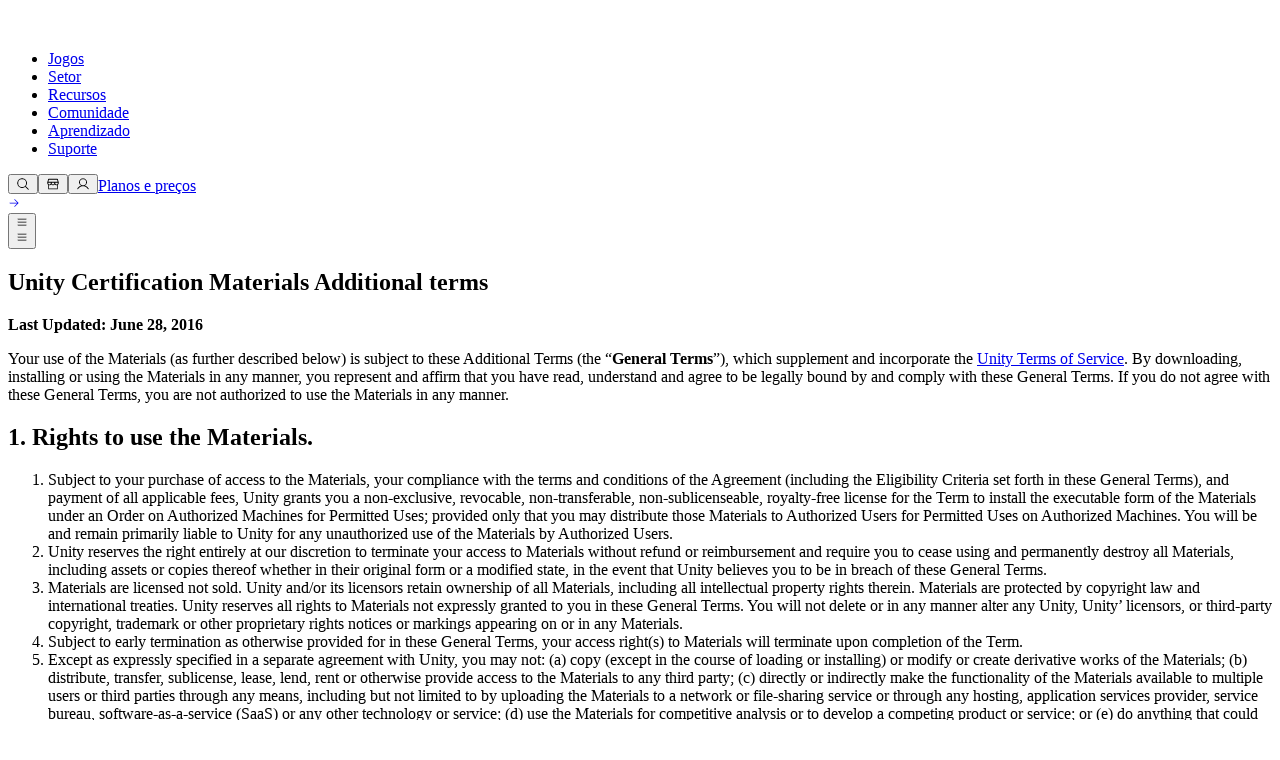

--- FILE ---
content_type: text/css; charset=utf-8
request_url: https://unity.com/_next/static/css/94b119799dc36219.css?dpl=dpl_HMUzdUdgUsXL5QW5dyvMarxkjJB8
body_size: 32674
content:
/*! tailwindcss v4.1.18 | MIT License | https://tailwindcss.com */@layer properties{@supports (((-webkit-hyphens:none)) and (not (margin-trim:inline))) or ((-moz-orient:inline) and (not (color:rgb(from red r g b)))){*,::backdrop,:after,:before{--tw-duration:initial;--tw-ease:initial;--tw-translate-x:0;--tw-translate-y:0;--tw-translate-z:0;--tw-tracking:initial;--tw-font-weight:initial;--tw-leading:initial;--tw-outline-style:solid;--tw-border-style:solid;--tw-content:"";--tw-shadow:0 0 #0000;--tw-shadow-color:initial;--tw-shadow-alpha:100%;--tw-inset-shadow:0 0 #0000;--tw-inset-shadow-color:initial;--tw-inset-shadow-alpha:100%;--tw-ring-color:initial;--tw-ring-shadow:0 0 #0000;--tw-inset-ring-color:initial;--tw-inset-ring-shadow:0 0 #0000;--tw-ring-inset:initial;--tw-ring-offset-width:0px;--tw-ring-offset-color:#fff;--tw-ring-offset-shadow:0 0 #0000;--tw-border-spacing-x:0;--tw-border-spacing-y:0;--tw-scale-x:1;--tw-scale-y:1;--tw-scale-z:1;--tw-rotate-x:initial;--tw-rotate-y:initial;--tw-rotate-z:initial;--tw-skew-x:initial;--tw-skew-y:initial;--tw-space-y-reverse:0;--tw-space-x-reverse:0;--tw-divide-y-reverse:0;--tw-gradient-position:initial;--tw-gradient-from:#0000;--tw-gradient-via:#0000;--tw-gradient-to:#0000;--tw-gradient-stops:initial;--tw-gradient-via-stops:initial;--tw-gradient-from-position:0%;--tw-gradient-via-position:50%;--tw-gradient-to-position:100%;--tw-blur:initial;--tw-brightness:initial;--tw-contrast:initial;--tw-grayscale:initial;--tw-hue-rotate:initial;--tw-invert:initial;--tw-opacity:initial;--tw-saturate:initial;--tw-sepia:initial;--tw-drop-shadow:initial;--tw-drop-shadow-color:initial;--tw-drop-shadow-alpha:100%;--tw-drop-shadow-size:initial;--tw-backdrop-blur:initial;--tw-backdrop-brightness:initial;--tw-backdrop-contrast:initial;--tw-backdrop-grayscale:initial;--tw-backdrop-hue-rotate:initial;--tw-backdrop-invert:initial;--tw-backdrop-opacity:initial;--tw-backdrop-saturate:initial;--tw-backdrop-sepia:initial}}}@layer theme{:host,:root{--font-mono:ui-monospace,SFMono-Regular,Menlo,Monaco,Consolas,"Liberation Mono","Courier New",monospace;--spacing:.25rem;--container-xs:20rem;--container-sm:24rem;--container-md:28rem;--container-lg:32rem;--container-xl:36rem;--container-2xl:42rem;--container-3xl:48rem;--container-4xl:56rem;--container-5xl:64rem;--container-6xl:72rem;--container-7xl:80rem;--font-weight-thin:100;--font-weight-light:300;--font-weight-normal:400;--font-weight-medium:500;--font-weight-semibold:600;--font-weight-bold:700;--radius-xs:.125rem;--radius-sm:.25rem;--radius-md:.375rem;--radius-lg:.5rem;--radius-xl:.75rem;--radius-2xl:1rem;--radius-3xl:1.5rem;--drop-shadow-lg:0 4px 4px #00000026;--drop-shadow-xl:0 9px 7px #0000001a;--ease-in:cubic-bezier(.4,0,1,1);--ease-out:cubic-bezier(0,0,.2,1);--ease-in-out:cubic-bezier(.4,0,.2,1);--animate-spin:spin 1s linear infinite;--animate-pulse:pulse 2s cubic-bezier(.4,0,.6,1)infinite;--blur-xs:4px;--blur-sm:8px;--blur-lg:16px;--blur-xl:24px;--blur-2xl:40px;--aspect-video:16/9;--default-transition-duration:.15s;--default-transition-timing-function:cubic-bezier(.4,0,.2,1);--default-mono-font-family:var(--font-mono)}}@layer base{*,::backdrop,:after,:before{box-sizing:border-box;border:0 solid;margin:0;padding:0}::file-selector-button{box-sizing:border-box;border:0 solid;margin:0;padding:0}:host,html{-webkit-text-size-adjust:100%;tab-size:4;line-height:1.5;font-family:var(--font-inter,ui-sans-serif,system-ui,sans-serif,"Apple Color Emoji","Segoe UI Emoji","Segoe UI Symbol","Noto Color Emoji"),ui-sans-serif,system-ui,sans-serif,"Apple Color Emoji","Segoe UI Emoji","Segoe UI Symbol","Noto Color Emoji";font-feature-settings:normal;font-variation-settings:normal;-webkit-tap-highlight-color:transparent}hr{height:0;color:inherit;border-top-width:1px}abbr:where([title]){-webkit-text-decoration:underline dotted;text-decoration:underline dotted}h1,h2,h3,h4,h5,h6{font-size:inherit;font-weight:inherit}a{color:inherit;-webkit-text-decoration:inherit;text-decoration:inherit}b,strong{font-weight:bolder}code,kbd,pre,samp{font-family:var(--default-mono-font-family,ui-monospace,SFMono-Regular,Menlo,Monaco,Consolas,"Liberation Mono","Courier New",monospace);font-feature-settings:var(--default-mono-font-feature-settings,normal);font-variation-settings:var(--default-mono-font-variation-settings,normal);font-size:1em}small{font-size:80%}sub,sup{vertical-align:baseline;font-size:75%;line-height:0;position:relative}sub{bottom:-.25em}sup{top:-.5em}table{text-indent:0;border-color:inherit;border-collapse:collapse}:-moz-focusring{outline:auto}progress{vertical-align:baseline}summary{display:list-item}menu,ol,ul{list-style:none}audio,canvas,embed,iframe,img,object,svg,video{vertical-align:middle;display:block}img,video{max-width:100%;height:auto}button,input,optgroup,select,textarea{font:inherit;font-feature-settings:inherit;font-variation-settings:inherit;letter-spacing:inherit;color:inherit;opacity:1;background-color:#0000;border-radius:0}::file-selector-button{font:inherit;font-feature-settings:inherit;font-variation-settings:inherit;letter-spacing:inherit;color:inherit;opacity:1;background-color:#0000;border-radius:0}:where(select:is([multiple],[size])) optgroup{font-weight:bolder}:where(select:is([multiple],[size])) optgroup option{padding-inline-start:20px}::file-selector-button{margin-inline-end:4px}::placeholder{opacity:1}@supports (not ((-webkit-appearance:-apple-pay-button))) or (contain-intrinsic-size:1px){::placeholder{color:currentColor}@supports (color:color-mix(in lab,red,red)){::placeholder{color:color-mix(in oklab,currentcolor 50%,transparent)}}}textarea{resize:vertical}::-webkit-search-decoration{-webkit-appearance:none}::-webkit-date-and-time-value{min-height:1lh}::-webkit-datetime-edit,::-webkit-datetime-edit-year-field{padding-block:0}::-webkit-datetime-edit-day-field,::-webkit-datetime-edit-month-field{padding-block:0}::-webkit-datetime-edit-hour-field,::-webkit-datetime-edit-minute-field{padding-block:0}::-webkit-datetime-edit-millisecond-field,::-webkit-datetime-edit-second-field{padding-block:0}::-webkit-datetime-edit-meridiem-field{padding-block:0}::-webkit-calendar-picker-indicator{line-height:1}:-moz-ui-invalid{box-shadow:none}button,input:where([type=button],[type=reset],[type=submit]){appearance:button}::file-selector-button{appearance:button}::-webkit-inner-spin-button,::-webkit-outer-spin-button{height:auto}[hidden]:where(:not([hidden=until-found])){display:none!important}*{-webkit-font-smoothing:antialiased;-moz-osx-font-smoothing:grayscale}:is(.dark *){color:#fff}* :is(.dark svg>path){color:inherit}*,::backdrop,:after,:before{border-color:var(--color-gray-200,currentColor)}::file-selector-button{border-color:var(--color-gray-200,currentColor)}[role=button]:not(:disabled),button:not(:disabled){cursor:pointer}*{scrollbar-color:auto;scrollbar-width:auto}input:where(:not([type])),input:where([type=date]),input:where([type=datetime-local]),input:where([type=email]),input:where([type=month]),input:where([type=number]),input:where([type=password]),input:where([type=search]),input:where([type=tel]),input:where([type=text]),input:where([type=time]),input:where([type=url]),input:where([type=week]),select,select:where([multiple]),textarea{appearance:none;--tw-shadow:0 0 #0000;background-color:#fff;border-width:1px;border-color:gray;border-radius:0;padding:.5rem .75rem;font-size:1rem;line-height:1.5rem}:is(input:where([type=text]),input:where(:not([type])),input:where([type=email]),input:where([type=url]),input:where([type=password]),input:where([type=number]),input:where([type=date]),input:where([type=datetime-local]),input:where([type=month]),input:where([type=search]),input:where([type=tel]),input:where([type=time]),input:where([type=week]),select:where([multiple]),textarea,select):focus{outline-offset:2px;--tw-ring-inset:var(--tw-empty, );--tw-ring-offset-width:0px;--tw-ring-offset-color:#fff;--tw-ring-color:oklch(54.6% .245 262.881);--tw-ring-offset-shadow:var(--tw-ring-inset)0 0 0 var(--tw-ring-offset-width)var(--tw-ring-offset-color);--tw-ring-shadow:var(--tw-ring-inset)0 0 0 calc(1px + var(--tw-ring-offset-width))var(--tw-ring-color);box-shadow:var(--tw-ring-offset-shadow),var(--tw-ring-shadow),var(--tw-shadow);border-color:oklch(54.6% .245 262.881);outline:2px solid #0000}input::placeholder,textarea::placeholder{color:gray;opacity:1}::-webkit-datetime-edit-fields-wrapper{padding:0}::-webkit-date-and-time-value{min-height:1.5em;text-align:inherit}::-webkit-datetime-edit{display:inline-flex}::-webkit-datetime-edit,::-webkit-datetime-edit-year-field{padding-top:0;padding-bottom:0}::-webkit-datetime-edit-day-field,::-webkit-datetime-edit-month-field{padding-top:0;padding-bottom:0}::-webkit-datetime-edit-hour-field,::-webkit-datetime-edit-minute-field{padding-top:0;padding-bottom:0}::-webkit-datetime-edit-millisecond-field,::-webkit-datetime-edit-second-field{padding-top:0;padding-bottom:0}::-webkit-datetime-edit-meridiem-field{padding-top:0;padding-bottom:0}select{print-color-adjust:exact;background-image:url("data:image/svg+xml,%3csvg xmlns='http://www.w3.org/2000/svg' fill='none' viewBox='0 0 20 20'%3e%3cpath stroke='grey' stroke-linecap='round' stroke-linejoin='round' stroke-width='1.5' d='M6 8l4 4 4-4'/%3e%3c/svg%3e");background-position:right .5rem center;background-repeat:no-repeat;background-size:1.5em 1.5em;padding-right:2.5rem}select:where([multiple]),select:where([size]:not([size="1"])){background-image:none;background-position:0 0;background-repeat:unset;background-size:initial;print-color-adjust:unset;padding-right:.75rem}input:where([type=checkbox]),input:where([type=radio]){appearance:none;print-color-adjust:exact;vertical-align:middle;-webkit-user-select:none;user-select:none;color:oklch(54.6% .245 262.881);--tw-shadow:0 0 #0000;background-color:#fff;background-origin:border-box;border-width:1px;border-color:gray;flex-shrink:0;width:1rem;height:1rem;padding:0;display:inline-block}input:where([type=checkbox]){border-radius:0}input:where([type=radio]){border-radius:100%}input:where([type=checkbox]):focus,input:where([type=radio]):focus{outline-offset:2px;--tw-ring-inset:var(--tw-empty, );--tw-ring-offset-width:2px;--tw-ring-offset-color:#fff;--tw-ring-color:oklch(54.6% .245 262.881);--tw-ring-offset-shadow:var(--tw-ring-inset)0 0 0 var(--tw-ring-offset-width)var(--tw-ring-offset-color);--tw-ring-shadow:var(--tw-ring-inset)0 0 0 calc(2px + var(--tw-ring-offset-width))var(--tw-ring-color);box-shadow:var(--tw-ring-offset-shadow),var(--tw-ring-shadow),var(--tw-shadow);outline:2px solid #0000}input:where([type=checkbox]):checked,input:where([type=radio]):checked{background-color:currentColor;background-position:50%;background-repeat:no-repeat;background-size:100% 100%;border-color:#0000}input:where([type=checkbox]):checked{background-image:url("data:image/svg+xml,%3csvg viewBox='0 0 16 16' fill='white' xmlns='http://www.w3.org/2000/svg'%3e%3cpath d='M12.207 4.793a1 1 0 010 1.414l-5 5a1 1 0 01-1.414 0l-2-2a1 1 0 011.414-1.414L6.5 9.086l4.293-4.293a1 1 0 011.414 0z'/%3e%3c/svg%3e")}@media (forced-colors:active){input:where([type=checkbox]):checked{appearance:auto}}input:where([type=radio]):checked{background-image:url("data:image/svg+xml,%3csvg viewBox='0 0 16 16' fill='white' xmlns='http://www.w3.org/2000/svg'%3e%3ccircle cx='8' cy='8' r='3'/%3e%3c/svg%3e")}@media (forced-colors:active){input:where([type=radio]):checked{appearance:auto}}input:where([type=checkbox]):checked:focus,input:where([type=checkbox]):checked:hover,input:where([type=radio]):checked:focus,input:where([type=radio]):checked:hover{background-color:currentColor;border-color:#0000}input:where([type=checkbox]):indeterminate{background-color:currentColor;background-image:url("data:image/svg+xml,%3csvg xmlns='http://www.w3.org/2000/svg' fill='none' viewBox='0 0 16 16'%3e%3cpath stroke='white' stroke-linecap='round' stroke-linejoin='round' stroke-width='2' d='M4 8h8'/%3e%3c/svg%3e");background-position:50%;background-repeat:no-repeat;background-size:100% 100%;border-color:#0000}@media (forced-colors:active){input:where([type=checkbox]):indeterminate{appearance:auto}}input:where([type=checkbox]):indeterminate:focus,input:where([type=checkbox]):indeterminate:hover{background-color:currentColor;border-color:#0000}input:where([type=file]){background:unset;border-color:inherit;font-size:unset;line-height:inherit;border-width:0;border-radius:0;padding:0}input:where([type=file]):focus{outline:1px solid buttontext;outline:1px auto -webkit-focus-ring-color}}@layer components{.chip-small{padding-block:calc(var(--spacing)*1);font-size:.75rem}.chip-regular,.chip-small{padding-inline:calc(var(--spacing)*3);--tw-tracking:-.002em;letter-spacing:-.002em;white-space:nowrap}.chip-regular{padding-block:calc(var(--spacing)*2);font-size:.875rem}.chip-regular.chip-secondary,.chip-small.chip-secondary{color:#262626;border-color:#e6e6e6}.dark .chip-regular.chip-secondary,.dark .chip-small.chip-secondary{color:#fff;border-color:#666}.chip-regular.hovered:not(.disable),.chip-small.hovered:not(.disable){border-color:#000}:is(.chip-small.hovered:not(.disable),.chip-regular.hovered:not(.disable)):is(.dark *){border-color:#fff}.chip-regular.hovered.disable,.chip-small.hovered.disable{cursor:not-allowed}.chip-regular.chip-primary.active:not(.disable),.chip-small.chip-primary.active:not(.disable){color:#fff;background-color:#4c4c4c}.dark .chip-regular.chip-primary.active:not(.disable),.dark .chip-small.chip-primary.active:not(.disable){color:#000;background-color:#fff;border-color:#fff}.chip-regular.chip-secondary.active:not(.disable),.chip-small.chip-secondary.active:not(.disable){color:#fff;background-color:#4c4c4c;border-color:#4c4c4c}.dark .chip-regular.chip-secondary.active:not(.disable),.dark .chip-small.chip-secondary.active:not(.disable){color:#000;background-color:#fff;border-color:#fff}:is(.chip-small.chip-primary.active.hovered:not(.disable),.chip-regular.chip-primary.active.hovered:not(.disable)):is(.dark *){border-color:#fff}.chip-regular.chip-secondary.active.hovered:not(.disable),.chip-small.chip-secondary.active.hovered:not(.disable){border-color:#000}:is(.chip-small.chip-secondary.active.hovered:not(.disable),.chip-regular.chip-secondary.active.hovered:not(.disable)):is(.dark *){border-color:#fff}.chip-block:focus,.chip-regular:focus,.chip-small:focus{box-shadow:none;outline:none}.text{--tw-font-weight:var(--font-weight-normal);font-size:.875rem;font-weight:var(--font-weight-normal)}@media (min-width:1440px){.text{font-size:1rem}}.text h1{margin-block:calc(var(--spacing)*8);--tw-leading:1.25em;--tw-font-weight:var(--font-weight-medium);font-size:1.625rem;line-height:1.25em;font-weight:var(--font-weight-medium)}@media (min-width:744px){.text h1{--tw-tracking:-.01em;letter-spacing:-.01em;font-size:3rem}}.text h1:first-child{margin-top:calc(var(--spacing)*0)}.text h2{margin-block:calc(var(--spacing)*7);--tw-leading:1.25em;--tw-font-weight:var(--font-weight-medium);font-size:1.5rem;line-height:1.25em;font-weight:var(--font-weight-medium)}@media (min-width:744px){.text h2{--tw-tracking:-.01em;letter-spacing:-.01em;font-size:2.125rem}}.text h2:first-child{margin-top:calc(var(--spacing)*0)}.text h3{margin-block:calc(var(--spacing)*6);--tw-leading:1.2em;--tw-font-weight:var(--font-weight-medium);font-size:1.25rem;line-height:1.2em;font-weight:var(--font-weight-medium);--tw-tracking:.01em;letter-spacing:.01em}@media (min-width:744px){.text h3{font-size:1.5rem}}.text h3:first-child{margin-top:calc(var(--spacing)*0)}.text h4{margin-block:calc(var(--spacing)*5);--tw-font-weight:var(--font-weight-medium);font-size:1rem;font-weight:var(--font-weight-medium)}@media (min-width:744px){.text h4{font-size:1.25rem}}.text h4:first-child{margin-top:calc(var(--spacing)*0)}.text strong{--tw-font-weight:var(--font-weight-semibold);font-weight:var(--font-weight-semibold)}.text em{font-style:italic}.text u{text-underline-offset:4px;text-decoration-line:underline}.text a:focus,.text a:focus-visible{border-radius:var(--radius-xs);outline-width:1px;outline-style:var(--tw-outline-style);outline-offset:4px;outline-width:2px;outline-color:#3a5bc7}.text a{text-underline-offset:4px;transition-property:color,background-color,border-color,outline-color,text-decoration-color,fill,stroke,--tw-gradient-from,--tw-gradient-via,--tw-gradient-to;transition-timing-function:var(--tw-ease,var(--default-transition-timing-function));transition-duration:var(--tw-duration,var(--default-transition-duration));--tw-duration:.2s;text-decoration-line:underline;transition-duration:.2s}@media (hover:hover){.text a:hover{color:#3a5bc7}}.text ul{padding-left:calc(var(--spacing)*2)}@media (min-width:744px){.text ul{padding-left:calc(var(--spacing)*4)}}.text ul{list-style-image:url("data:image/svg+xml,%3Csvg width='10' height='10' viewBox='0 0 10 10' fill='none' xmlns='http://www.w3.org/2000/svg'%3E%3Ccircle cx='3' cy='4' r='3' fill='%23A6A6A6'/%3E%3C/svg%3E%0A")}.text ul li{margin-top:calc(var(--spacing)*3);padding-left:calc(var(--spacing)*1)}@media (min-width:744px){.text ul li{margin-top:calc(var(--spacing)*4);padding-left:calc(var(--spacing)*2)}}.text ul ul{padding-left:calc(var(--spacing)*4)}@media (min-width:744px){.text ul ul{padding-left:calc(var(--spacing)*9)}}.text ul ul{list-style-image:url("data:image/svg+xml,%3Csvg width='10' height='10' viewBox='0 0 10 10' fill='none' xmlns='http://www.w3.org/2000/svg'%3E%3Ccircle cx='3' cy='4' r='2.5' stroke='%23A6A6A6' stroke-width='1'/%3E%3C/svg%3E%0A")}.text ul ul li{margin-top:calc(var(--spacing)*2);padding-left:calc(var(--spacing)*1)}@media (min-width:744px){.text ul ul li{margin-top:calc(var(--spacing)*3);padding-left:calc(var(--spacing)*2)}}.text ul ul ul{padding-left:calc(var(--spacing)*3)}@media (min-width:744px){.text ul ul ul{padding-left:calc(var(--spacing)*6)}}.text ul ul ul{list-style-image:url("data:image/svg+xml,%3Csvg width='10' height='10' viewBox='0 0 10 10' fill='none' xmlns='http://www.w3.org/2000/svg'%3E%3Crect x='0.625' y='2' width='5.25' height='5.25' fill='%23A6A6A6'/%3E%3C/svg%3E%0A")}.text.checkmark-list ul{margin-bottom:calc(var(--spacing)*4);padding-left:calc(var(--spacing)*6);list-style-image:url("data:image/svg+xml,%3Csvg width='19' height='15' viewBox='0 0 19 15' fill='none' xmlns='http://www.w3.org/2000/svg'%3E%3Cpath fill='%233A5BC7' d='M7.25012 12.1275L4.12262 9L3.05762 10.0575L7.25012 14.25L16.2501 5.25L15.1926 4.1925L7.25012 12.1275Z' /%3E%3C/svg%3E%0A")}.text.checkmark-list ul li{margin-top:calc(var(--spacing)*1);padding-block:calc(var(--spacing)*2)}.text.checkmark-list ul ul{padding-left:calc(var(--spacing)*4)}@media (min-width:744px){.text.checkmark-list ul ul{padding-left:calc(var(--spacing)*5)}}.text.checkmark-list ul ul{list-style-image:url("data:image/svg+xml,%3Csvg width='15' height='14' viewBox='0 0 15 14' fill='none' xmlns='http://www.w3.org/2000/svg'%3E%3Cpath fill='%233A5BC7' d='M14.25 7C14.25 7.14918 14.1907 7.29226 14.0852 7.39775C13.9798 7.50324 13.8367 7.5625 13.6875 7.5625H8.0625V13.1875C8.0625 13.3367 8.00324 13.4798 7.89775 13.5852C7.79226 13.6907 7.64918 13.75 7.5 13.75C7.35082 13.75 7.20774 13.6907 7.10225 13.5852C6.99676 13.4798 6.9375 13.3367 6.9375 13.1875V7.5625H1.3125C1.16332 7.5625 1.02024 7.50324 0.914753 7.39775C0.809263 7.29226 0.75 7.14918 0.75 7C0.75 6.85082 0.809263 6.70774 0.914753 6.60225C1.02024 6.49676 1.16332 6.4375 1.3125 6.4375H6.9375V0.8125C6.9375 0.663316 6.99676 0.520242 7.10225 0.414753C7.20774 0.309263 7.35082 0.25 7.5 0.25C7.64918 0.25 7.79226 0.309263 7.89775 0.414753C8.00324 0.520242 8.0625 0.663316 8.0625 0.8125V6.4375H13.6875C13.8367 6.4375 13.9798 6.49676 14.0852 6.60225C14.1907 6.70774 14.25 6.85082 14.25 7Z' /%3E%3C/svg%3E%0A")}.text.checkmark-list ul ul li{margin-top:calc(var(--spacing)*1)}.text.checkmark-list-green ul{padding-left:calc(var(--spacing)*0);list-style-position:inside}.text.checkmark-list-green ul li{margin-top:calc(var(--spacing)*2);background-image:url("data:image/svg+xml,%3Csvg width='19' height='20' viewBox='0 0 19 20' fill='none' xmlns='http://www.w3.org/2000/svg'%3E%3Cg clip-path='url(%23clip0_11147_127)'%3E%3Cpath d='M7.25 14.1275L4.12249 11L3.0575 12.0575L7.25 16.25L16.25 7.25L15.1925 6.1925L7.25 14.1275Z' fill='%2316A34A'/%3E%3C/g%3E%3Cdefs%3E%3CclipPath id='clip0_11147_127'%3E%3Crect width='18' height='18' fill='white' transform='translate(0.5 2)'/%3E%3C/clipPath%3E%3C/defs%3E%3C/svg%3E%0A");background-repeat:no-repeat;padding-left:1.5rem;line-height:1.5;list-style:none}.text.plus-list ul{padding-left:calc(var(--spacing)*0);list-style-position:inside}.text.plus-list ul li{margin-top:calc(var(--spacing)*3);background-image:url("data:image/svg+xml,%3Csvg width='19' height='18' viewBox='0 0 19 18' fill='none' xmlns='http://www.w3.org/2000/svg'%3E%3Cg id='add' clip-path='url(%23clip0_11147_182)'%3E%3Cpath id='Vector' d='M14.75 9.75H10.25V14.25H8.75V9.75H4.25V8.25H8.75V3.75H10.25V8.25H14.75V9.75Z' fill='%230A5CF5'/%3E%3C/g%3E%3Cdefs%3E%3CclipPath id='clip0_11147_182'%3E%3Crect width='18' height='18' fill='white' transform='translate(0.5)'/%3E%3C/clipPath%3E%3C/defs%3E%3C/svg%3E%0A");background-repeat:no-repeat;padding-left:1.5rem;line-height:1.2;list-style:none}.text ol{counter-reset:item;position:relative}.text ol li{margin-top:calc(var(--spacing)*4);margin-bottom:calc(var(--spacing)*3);padding-left:calc(var(--spacing)*5)}.text ol li:before{content:counter(item)"  ";counter-increment:item;color:gray;margin-right:calc(var(--spacing)*4);position:absolute;left:0}.text ol ol{counter-reset:item2;position:relative}.text ol ol li{margin-top:calc(var(--spacing)*2);padding-left:calc(var(--spacing)*9)}.text ol ol li:before{content:counter(item)"." counter(item2)"  ";counter-increment:item2;color:gray;margin-right:calc(var(--spacing)*4);position:absolute;left:0}.text table{max-width:100%}.text table tr{overflow:scroll}.text table tr th{padding:calc(var(--spacing)*4);text-align:start;--tw-font-weight:var(--font-weight-medium);font-size:.75rem;font-weight:var(--font-weight-medium);background-color:#e6e6e6}@media (min-width:744px){.text table tr th{--tw-font-weight:var(--font-weight-normal);font-size:.875rem;font-weight:var(--font-weight-normal)}}.text table tr th{color:#262626}.text table tr th:is(.dark *){color:#a6a6a6;background-color:#000}.text table tr td{padding-inline:calc(var(--spacing)*4);padding-block:calc(var(--spacing)*2);--tw-font-weight:var(--font-weight-normal);font-size:.875rem;font-weight:var(--font-weight-normal)}@media (min-width:1440px){.text table tr td{font-size:1rem}}.text table tr td{color:#262626}.text table tr td:is(.dark *){color:#e6e6e6;background-color:#262626}.text table tr td,.text table tr th{border-style:var(--tw-border-style);border-width:1px;border-color:#ccc}:is(.text table tr th,.text table tr td):is(.dark *){border-color:#666}.slick-slider{margin-bottom:calc(var(--spacing)*2)}.slick-slide{cursor:pointer}.slick-slide>div{margin-inline:calc(var(--spacing)*3)}.slick-list{margin-inline:calc(var(--spacing)*-2.5)}.slick-dots{bottom:calc(var(--spacing)*-12)!important}.slick-dots li{margin-inline:calc(var(--spacing)*1)!important;height:calc(var(--spacing)*2)!important;width:calc(var(--spacing)*2)!important}.slick-dots li.slick-active button:before{opacity:1;color:#000!important}.dark .slick-dots li.slick-active button:before{color:#fff!important}.slick-dots li button:before{height:calc(var(--spacing)*2)!important;width:calc(var(--spacing)*2)!important;color:gray!important;opacity:1!important}.default-carousel .slick-slider{margin-bottom:calc(var(--spacing)*0)}.default-carousel .slick-list,.default-carousel .slick-slide>div{margin-inline:calc(var(--spacing)*0)}.quote-item{position:relative}.quote-item:before{content:"“";letter-spacing:.1rem}.quote-item:after{content:"”"}.alternateNavigation_item:before{content:"";opacity:.2;transform-origin:bottom;width:100%;height:2px;transition-property:color,background-color,border-color,outline-color,text-decoration-color,fill,stroke,--tw-gradient-from,--tw-gradient-via,--tw-gradient-to,opacity,box-shadow,transform,translate,scale,rotate,filter,-webkit-backdrop-filter,backdrop-filter,display,content-visibility,overlay,pointer-events;transition-timing-function:var(--tw-ease,var(--default-transition-timing-function));transition-duration:var(--tw-duration,var(--default-transition-duration));--tw-duration:.3s;background-color:#fff;transition-duration:.3s;position:absolute;bottom:0;left:0;transform:scaleY(0)}.alternateNavigation_item.active:before{opacity:1;transform:scaleY(1)}.alternateNavigation_item:hover:before{transform:scaleY(1)}.bentoCards_grid{gap:calc(var(--spacing)*4);grid-template-columns:repeat(1,minmax(0,1fr));display:grid}@media (min-width:744px){.bentoCards_grid{grid-template-columns:repeat(12,minmax(0,1fr))}.bentoCards_grid.is-single .bentoCards_item{grid-column:span 12/span 12}}.bentoCards_item{height:auto;min-height:20rem}@media (min-width:48rem){.bentoCards_item{min-height:24rem}}.bentoCards_grid.is-two-multiple .bentoCards_item:nth-child(4n+2),.bentoCards_grid.is-two-multiple .bentoCards_item:nth-child(4n+3){grid-column:1/-1}@media (min-width:48rem){.bentoCards_grid.is-two-multiple .bentoCards_item:nth-child(4n+2),.bentoCards_grid.is-two-multiple .bentoCards_item:nth-child(4n+3){grid-column:span 6}}@media (min-width:64rem){.bentoCards_grid.is-two-multiple .bentoCards_item:nth-child(4n+2),.bentoCards_grid.is-two-multiple .bentoCards_item:nth-child(4n+3){grid-column:span 7}}.bentoCards_grid.is-two-multiple .bentoCards_item:nth-child(4n+1),.bentoCards_grid.is-two-multiple .bentoCards_item:nth-child(4n+4){grid-column:1/-1}@media (min-width:48rem){.bentoCards_grid.is-two-multiple .bentoCards_item:nth-child(4n+1),.bentoCards_grid.is-two-multiple .bentoCards_item:nth-child(4n+4){grid-column:span 6}}@media (min-width:64rem){.bentoCards_grid.is-two-multiple .bentoCards_item:nth-child(4n+1),.bentoCards_grid.is-two-multiple .bentoCards_item:nth-child(4n+4){grid-column:span 5}}:is(.bentoCards_grid.is-three-multiple .bentoCards_item,.bentoCards_grid.is-prime .bentoCards_item):nth-child(12n+10),:is(.bentoCards_grid.is-three-multiple .bentoCards_item,.bentoCards_grid.is-prime .bentoCards_item):nth-child(12n+2),:is(.bentoCards_grid.is-three-multiple .bentoCards_item,.bentoCards_grid.is-prime .bentoCards_item):nth-child(12n+4),:is(.bentoCards_grid.is-three-multiple .bentoCards_item,.bentoCards_grid.is-prime .bentoCards_item):nth-child(12n+8){grid-column:1/-1}@media (min-width:48rem){:is(.bentoCards_grid.is-three-multiple .bentoCards_item,.bentoCards_grid.is-prime .bentoCards_item):nth-child(12n+10),:is(.bentoCards_grid.is-three-multiple .bentoCards_item,.bentoCards_grid.is-prime .bentoCards_item):nth-child(12n+2),:is(.bentoCards_grid.is-three-multiple .bentoCards_item,.bentoCards_grid.is-prime .bentoCards_item):nth-child(12n+4),:is(.bentoCards_grid.is-three-multiple .bentoCards_item,.bentoCards_grid.is-prime .bentoCards_item):nth-child(12n+8){grid-column:span 6}}@media (min-width:64rem){:is(.bentoCards_grid.is-three-multiple .bentoCards_item,.bentoCards_grid.is-prime .bentoCards_item):nth-child(12n+10),:is(.bentoCards_grid.is-three-multiple .bentoCards_item,.bentoCards_grid.is-prime .bentoCards_item):nth-child(12n+2),:is(.bentoCards_grid.is-three-multiple .bentoCards_item,.bentoCards_grid.is-prime .bentoCards_item):nth-child(12n+4),:is(.bentoCards_grid.is-three-multiple .bentoCards_item,.bentoCards_grid.is-prime .bentoCards_item):nth-child(12n+8){grid-column:span 7}}:is(.bentoCards_grid.is-three-multiple .bentoCards_item,.bentoCards_grid.is-prime .bentoCards_item):nth-child(12n+1),:is(.bentoCards_grid.is-three-multiple .bentoCards_item,.bentoCards_grid.is-prime .bentoCards_item):nth-child(12n+11),:is(.bentoCards_grid.is-three-multiple .bentoCards_item,.bentoCards_grid.is-prime .bentoCards_item):nth-child(12n+5),:is(.bentoCards_grid.is-three-multiple .bentoCards_item,.bentoCards_grid.is-prime .bentoCards_item):nth-child(12n+7){grid-column:1/-1}@media (min-width:48rem){:is(.bentoCards_grid.is-three-multiple .bentoCards_item,.bentoCards_grid.is-prime .bentoCards_item):nth-child(12n+1),:is(.bentoCards_grid.is-three-multiple .bentoCards_item,.bentoCards_grid.is-prime .bentoCards_item):nth-child(12n+11),:is(.bentoCards_grid.is-three-multiple .bentoCards_item,.bentoCards_grid.is-prime .bentoCards_item):nth-child(12n+5),:is(.bentoCards_grid.is-three-multiple .bentoCards_item,.bentoCards_grid.is-prime .bentoCards_item):nth-child(12n+7){grid-column:span 6}}@media (min-width:64rem){:is(.bentoCards_grid.is-three-multiple .bentoCards_item,.bentoCards_grid.is-prime .bentoCards_item):nth-child(12n+1),:is(.bentoCards_grid.is-three-multiple .bentoCards_item,.bentoCards_grid.is-prime .bentoCards_item):nth-child(12n+11),:is(.bentoCards_grid.is-three-multiple .bentoCards_item,.bentoCards_grid.is-prime .bentoCards_item):nth-child(12n+5),:is(.bentoCards_grid.is-three-multiple .bentoCards_item,.bentoCards_grid.is-prime .bentoCards_item):nth-child(12n+7){grid-column:span 5}}:is(.bentoCards_grid.is-three-multiple .bentoCards_item,.bentoCards_grid.is-prime .bentoCards_item):nth-child(3n){grid-column:1/-1}@media (min-width:48rem){:is(.bentoCards_grid.is-three-multiple .bentoCards_item,.bentoCards_grid.is-prime .bentoCards_item):nth-child(3n){min-height:80vh}}.btn-primary-shadow-default{--tw-shadow:inset 0px 1px 0px 0px var(--tw-shadow-color,#ffffff30),inset 0px 1px 0px 0px var(--tw-shadow-color,#ffffff12)}.btn-primary-shadow-default,.btn-primary-shadow-pressed{box-shadow:var(--tw-inset-shadow),var(--tw-inset-ring-shadow),var(--tw-ring-offset-shadow),var(--tw-ring-shadow),var(--tw-shadow)}.btn-primary-shadow-pressed{--tw-shadow:inset 0px -1px 0px 0px var(--tw-shadow-color,#00000030)}.btn-secondary-shadow-default{--tw-shadow:inset 0px -1px 0px 0px var(--tw-shadow-color,#e6e6e6);box-shadow:var(--tw-inset-shadow),var(--tw-inset-ring-shadow),var(--tw-ring-offset-shadow),var(--tw-ring-shadow),var(--tw-shadow)}.btn-secondary-shadow-default:is(.dark *){--tw-shadow:inset 0px 1px 0px 0px var(--tw-shadow-color,#424242);box-shadow:var(--tw-inset-shadow),var(--tw-inset-ring-shadow),var(--tw-ring-offset-shadow),var(--tw-ring-shadow),var(--tw-shadow)}.btn-secondary-shadow-pressed{--tw-shadow:inset 0px 1px 0px 0px var(--tw-shadow-color,#00000010);box-shadow:var(--tw-inset-shadow),var(--tw-inset-ring-shadow),var(--tw-ring-offset-shadow),var(--tw-ring-shadow),var(--tw-shadow)}.btn-secondary-shadow-pressed:is(.dark *){--tw-shadow:inset 0px -1px 0px 0px var(--tw-shadow-color,#ffffff10);box-shadow:var(--tw-inset-shadow),var(--tw-inset-ring-shadow),var(--tw-ring-offset-shadow),var(--tw-ring-shadow),var(--tw-shadow)}.richText strong{--tw-font-weight:var(--font-weight-semibold);font-weight:var(--font-weight-semibold)}.richText em{font-style:italic}.richText u{text-underline-offset:4px;text-decoration-line:underline}.richText a:focus,.richText a:focus-visible{border-radius:var(--radius-xs);outline-width:1px;outline-style:var(--tw-outline-style);outline-offset:4px;outline-width:2px;outline-color:#3a5bc7}.richText a{text-underline-offset:4px;transition-property:color,background-color,border-color,outline-color,text-decoration-color,fill,stroke,--tw-gradient-from,--tw-gradient-via,--tw-gradient-to;transition-timing-function:var(--tw-ease,var(--default-transition-timing-function));transition-duration:var(--tw-duration,var(--default-transition-duration));--tw-duration:.2s;text-decoration-line:underline;transition-duration:.2s}@media (hover:hover){.richText a:hover{color:#3a5bc7}}.richText a{text-decoration-thickness:1px}.richText ul{margin-left:calc(var(--spacing)*0);padding-left:calc(var(--spacing)*0);list-style-image:url("data:image/svg+xml,%3Csvg width='10' height='10' viewBox='0 0 10 10' fill='none' xmlns='http://www.w3.org/2000/svg'%3E%3Ccircle cx='3' cy='4' r='3' fill='%23000'/%3E%3C/svg%3E%0A");list-style-position:inside}.richText ul li{margin-bottom:calc(var(--spacing)*3);padding-left:calc(var(--spacing)*2)}.richText ul li:last-child{margin-bottom:calc(var(--spacing)*0)}.richText ul ul{margin-top:calc(var(--spacing)*3);margin-left:calc(var(--spacing)*0);padding-left:calc(var(--spacing)*5)}@media (min-width:744px){.richText ul ul{padding-left:calc(var(--spacing)*6)}}.richText ul ul{list-style-image:url("data:image/svg+xml,%3Csvg width='10' height='10' viewBox='0 0 10 10' fill='none' xmlns='http://www.w3.org/2000/svg'%3E%3Ccircle cx='3' cy='4' r='3' fill='%239ca3af'/%3E%3C/svg%3E%0A")}.richText ul ul ul{list-style-image:url("data:image/svg+xml,%3Csvg width='10' height='10' viewBox='0 0 10 10' fill='none' xmlns='http://www.w3.org/2000/svg'%3E%3Crect x='0.625' y='2' width='5.25' height='5.25' fill='%23000'/%3E%3C/svg%3E%0A")}.richText ul ul ul ul{list-style-image:url("data:image/svg+xml,%3Csvg width='10' height='10' viewBox='0 0 10 10' fill='none' xmlns='http://www.w3.org/2000/svg'%3E%3Ccircle cx='3' cy='4' r='3' fill='%23000'/%3E%3C/svg%3E%0A")}.richText ul ul ul ul ul{list-style-image:url("data:image/svg+xml,%3Csvg width='10' height='10' viewBox='0 0 10 10' fill='none' xmlns='http://www.w3.org/2000/svg'%3E%3Ccircle cx='3' cy='4' r='3' fill='%239ca3af'/%3E%3C/svg%3E%0A")}.richText ol{counter-reset:item;padding-left:calc(var(--spacing)*0);list-style:none;position:relative}.richText ol li{margin-bottom:calc(var(--spacing)*3);padding-left:calc(var(--spacing)*5)}.richText ol li:last-child{margin-bottom:calc(var(--spacing)*0)}.richText ol li:before{content:counter(item,decimal)". ";counter-increment:item;color:#000;position:absolute;left:0}.richText ol ol{counter-reset:item2;margin-top:calc(var(--spacing)*3);padding-left:calc(var(--spacing)*5);position:relative}@media (min-width:744px){.richText ol ol{padding-left:calc(var(--spacing)*6)}}.richText ol ol li{padding-left:calc(var(--spacing)*3)}.richText ol ol li:before{content:counter(item2,lower-alpha)". ";counter-increment:item2}.richText ol ol ol{counter-reset:item3;position:relative}.richText ol ol ol li{padding-left:calc(var(--spacing)*4)}.richText ol ol ol li:before{content:counter(item3,lower-roman)". ";counter-increment:item3}.richText ol ol ol ol{counter-reset:item4;position:relative}.richText ol ol ol ol li{padding-left:calc(var(--spacing)*3)}.richText ol ol ol ol li:before{content:counter(item4,decimal)". ";counter-increment:item4}.richText ol ol ol ol ol{counter-reset:item5;position:relative}.richText ol ol ol ol ol li{padding-left:calc(var(--spacing)*3)}.richText ol ol ol ol ol li:before{content:counter(item5,lower-alpha)". ";counter-increment:item5}}@layer utilities{.\!pointer-events-none{pointer-events:none!important}.pointer-events-auto{pointer-events:auto}.pointer-events-none{pointer-events:none}.collapse{visibility:collapse}.invisible{visibility:hidden}.visible{visibility:visible}.sr-only{clip-path:inset(50%);white-space:nowrap;border-width:0;width:1px;height:1px;margin:-1px;padding:0;position:absolute;overflow:hidden}.mango-container{width:100%;max-width:1920px;padding-inline:calc(var(--spacing)*4);margin-inline:auto;position:relative}@media (min-width:744px){.mango-container{padding-inline:calc(var(--spacing)*6)}}.mango-container-lg{width:100%;max-width:1604px;padding-inline:calc(var(--spacing)*4);margin-inline:auto;position:relative}@media (min-width:744px){.mango-container-lg{padding-inline:calc(var(--spacing)*6)}}.mango-container-md{width:100%;max-width:1290px;padding-inline:calc(var(--spacing)*4);margin-inline:auto;position:relative}@media (min-width:744px){.mango-container-md{padding-inline:calc(var(--spacing)*6)}}.mango-container-sm{width:100%;max-width:975px;padding-inline:calc(var(--spacing)*4);margin-inline:auto;position:relative}@media (min-width:744px){.mango-container-sm{padding-inline:calc(var(--spacing)*6)}}.\!relative{position:relative!important}.absolute{position:absolute}.fixed{position:fixed}.relative{position:relative}.static{position:static}.sticky{position:sticky}.-inset-2{inset:calc(var(--spacing)*-2)}.inset-0{inset:calc(var(--spacing)*0)}.inset-y-0{inset-block:calc(var(--spacing)*0)}.-top-1{top:calc(var(--spacing)*-1)}.-top-1\/2{top:-50%}.-top-2\.5{top:calc(var(--spacing)*-2.5)}.-top-8{top:calc(var(--spacing)*-8)}.-top-px{top:-1px}.top-0{top:calc(var(--spacing)*0)}.top-1\.5{top:calc(var(--spacing)*1.5)}.top-1\/2{top:50%}.top-3{top:calc(var(--spacing)*3)}.top-4{top:calc(var(--spacing)*4)}.top-5{top:calc(var(--spacing)*5)}.top-11{top:calc(var(--spacing)*11)}.top-14{top:calc(var(--spacing)*14)}.top-32{top:calc(var(--spacing)*32)}.top-\[-\.25rem\]{top:-.25rem}.top-\[-0\.5rem\]{top:-.5rem}.top-\[0px\]{top:0}.top-\[4\.5rem\]{top:4.5rem}.top-\[5vh\]{top:5vh}.top-\[50\%\]{top:50%}.top-\[100\%\]{top:100%}.top-\[calc\(-5vh\+32px\)\]{top:calc(32px - 5vh)}.top-\[calc\(72px\)\]{top:72px}.top-full{top:100%}.-right-1{right:calc(var(--spacing)*-1)}.-right-5{right:calc(var(--spacing)*-5)}.right-0{right:calc(var(--spacing)*0)}.right-1\.5{right:calc(var(--spacing)*1.5)}.right-2{right:calc(var(--spacing)*2)}.right-2\.5{right:calc(var(--spacing)*2.5)}.right-3{right:calc(var(--spacing)*3)}.right-4{right:calc(var(--spacing)*4)}.right-\[-0\.5rem\]{right:-.5rem}.right-\[0\.9375rem\]{right:.9375rem}.right-\[1\.75rem\]{right:1.75rem}.bottom-0{bottom:calc(var(--spacing)*0)}.bottom-2{bottom:calc(var(--spacing)*2)}.bottom-3{bottom:calc(var(--spacing)*3)}.bottom-4{bottom:calc(var(--spacing)*4)}.bottom-5{bottom:calc(var(--spacing)*5)}.bottom-8{bottom:calc(var(--spacing)*8)}.bottom-\[-0\.5rem\]{bottom:-.5rem}.bottom-\[-4\.25rem\]{bottom:-4.25rem}.bottom-\[75px\]{bottom:75px}.left-0{left:calc(var(--spacing)*0)}.left-1\/2,.left-2\/4{left:50%}.left-3{left:calc(var(--spacing)*3)}.left-4{left:calc(var(--spacing)*4)}.left-6{left:calc(var(--spacing)*6)}.left-50{left:calc(var(--spacing)*50)}.left-\[-0\.5rem\]{left:-.5rem}.left-\[-38px\]{left:-38px}.left-\[1rem\]{left:1rem}.left-\[50\%\]{left:50%}.left-\[100\%\]{left:100%}.\[isolation\:isolate\]{isolation:isolate}.-z-50{z-index:calc(50*-1)}.z-0{z-index:0}.z-1{z-index:1}.z-10{z-index:10}.z-20{z-index:20}.z-30{z-index:30}.z-40{z-index:40}.z-50{z-index:50}.z-\[-1\]{z-index:-1}.z-\[60\]{z-index:60}.z-\[9999\]{z-index:9999}.z-\[99999\]{z-index:99999}.order-1{order:1}.order-2{order:2}.order-3{order:3}.order-\[-1\]{order:-1}.order-first{order:-9999}.order-last{order:9999}.col-span-1{grid-column:span 1/span 1}.col-span-2{grid-column:span 2/span 2}.col-span-3{grid-column:span 3/span 3}.col-span-4{grid-column:span 4/span 4}.col-span-5{grid-column:span 5/span 5}.col-span-6{grid-column:span 6/span 6}.col-span-7{grid-column:span 7/span 7}.col-span-9{grid-column:span 9/span 9}.col-span-10{grid-column:span 10/span 10}.col-span-12{grid-column:span 12/span 12}.col-span-full{grid-column:1/-1}.col-start-1{grid-column-start:1}.col-start-2{grid-column-start:2}.col-start-4{grid-column-start:4}.col-start-7{grid-column-start:7}.col-end-4{grid-column-end:4}.col-end-5{grid-column-end:5}.col-end-12{grid-column-end:12}.col-end-13{grid-column-end:13}.row-start-1{grid-row-start:1}.row-start-2{grid-row-start:2}.row-start-3{grid-row-start:3}.float-right{float:right}@media (min-width:480px){.container{max-width:480px}}@media (min-width:744px){.container{max-width:744px}}@media (min-width:1024px){.container{max-width:1024px}}@media (min-width:1440px){.container{max-width:1440px}}.-m-1{margin:calc(var(--spacing)*-1)}.-m-2{margin:calc(var(--spacing)*-2)}.m-0{margin:calc(var(--spacing)*0)}.m-1{margin:calc(var(--spacing)*1)}.m-2{margin:calc(var(--spacing)*2)}.m-4{margin:calc(var(--spacing)*4)}.m-10{margin:calc(var(--spacing)*10)}.m-auto{margin:auto}.container{width:100%;margin-inline:auto;padding-inline:1rem}@media (min-width:744px){.container{padding-inline:1.5rem}}@media (min-width:1024px){.container{padding-inline:2rem}}@media (min-width:1440px){.container{padding-inline:4rem}}.-mx-4{margin-inline:calc(var(--spacing)*-4)}.mx-2{margin-inline:calc(var(--spacing)*2)}.mx-2\.5{margin-inline:calc(var(--spacing)*2.5)}.mx-3{margin-inline:calc(var(--spacing)*3)}.mx-4{margin-inline:calc(var(--spacing)*4)}.mx-6{margin-inline:calc(var(--spacing)*6)}.mx-auto{margin-inline:auto}.-my-2{margin-block:calc(var(--spacing)*-2)}.my-0{margin-block:calc(var(--spacing)*0)}.my-1{margin-block:calc(var(--spacing)*1)}.my-2{margin-block:calc(var(--spacing)*2)}.my-4{margin-block:calc(var(--spacing)*4)}.my-5{margin-block:calc(var(--spacing)*5)}.my-6{margin-block:calc(var(--spacing)*6)}.my-8{margin-block:calc(var(--spacing)*8)}.my-12{margin-block:calc(var(--spacing)*12)}.my-20{margin-block:calc(var(--spacing)*20)}.my-32{margin-block:calc(var(--spacing)*32)}.-mt-2{margin-top:calc(var(--spacing)*-2)}.-mt-\[7vw\]{margin-top:-7vw}.mt-0{margin-top:calc(var(--spacing)*0)}.mt-0\.5{margin-top:calc(var(--spacing)*.5)}.mt-1{margin-top:calc(var(--spacing)*1)}.mt-2{margin-top:calc(var(--spacing)*2)}.mt-2\.5{margin-top:calc(var(--spacing)*2.5)}.mt-3{margin-top:calc(var(--spacing)*3)}.mt-3\.5{margin-top:calc(var(--spacing)*3.5)}.mt-4{margin-top:calc(var(--spacing)*4)}.mt-5{margin-top:calc(var(--spacing)*5)}.mt-6{margin-top:calc(var(--spacing)*6)}.mt-7{margin-top:calc(var(--spacing)*7)}.mt-8{margin-top:calc(var(--spacing)*8)}.mt-9{margin-top:calc(var(--spacing)*9)}.mt-10{margin-top:calc(var(--spacing)*10)}.mt-12{margin-top:calc(var(--spacing)*12)}.mt-14{margin-top:calc(var(--spacing)*14)}.mt-16{margin-top:calc(var(--spacing)*16)}.mt-20{margin-top:calc(var(--spacing)*20)}.mt-24{margin-top:calc(var(--spacing)*24)}.mt-28{margin-top:calc(var(--spacing)*28)}.mt-36{margin-top:calc(var(--spacing)*36)}.mt-\[-0\.075em\]{margin-top:-.075em}.mt-\[-2rem\]{margin-top:-2rem}.mt-\[-3rem\]{margin-top:-3rem}.mt-\[-4rem\]{margin-top:-4rem}.mt-\[-6rem\]{margin-top:-6rem}.mt-\[-37px\]{margin-top:-37px}.mt-\[4\.5rem\]{margin-top:4.5rem}.mt-\[6\.25rem\]{margin-top:6.25rem}.mt-\[6px\]{margin-top:6px}.mt-\[56px\]{margin-top:56px}.mt-\[calc\(2\.5vw-5\.5vh\)\]{margin-top:calc(2.5vw - 5.5vh)}.mt-auto{margin-top:auto}.mr-1{margin-right:calc(var(--spacing)*1)}.mr-2{margin-right:calc(var(--spacing)*2)}.mr-3{margin-right:calc(var(--spacing)*3)}.mr-4{margin-right:calc(var(--spacing)*4)}.mr-5{margin-right:calc(var(--spacing)*5)}.mr-6{margin-right:calc(var(--spacing)*6)}.mr-9{margin-right:calc(var(--spacing)*9)}.mr-16{margin-right:calc(var(--spacing)*16)}.mr-\[7\.5\%\]{margin-right:7.5%}.mr-\[10\%\]{margin-right:10%}.mr-auto{margin-right:auto}.-mb-1{margin-bottom:calc(var(--spacing)*-1)}.-mb-2{margin-bottom:calc(var(--spacing)*-2)}.-mb-6{margin-bottom:calc(var(--spacing)*-6)}.-mb-8{margin-bottom:calc(var(--spacing)*-8)}.-mb-\[5vh\]{margin-bottom:-5vh}.mb-0{margin-bottom:calc(var(--spacing)*0)}.mb-1{margin-bottom:calc(var(--spacing)*1)}.mb-2{margin-bottom:calc(var(--spacing)*2)}.mb-2\.5{margin-bottom:calc(var(--spacing)*2.5)}.mb-3{margin-bottom:calc(var(--spacing)*3)}.mb-4{margin-bottom:calc(var(--spacing)*4)}.mb-5{margin-bottom:calc(var(--spacing)*5)}.mb-6{margin-bottom:calc(var(--spacing)*6)}.mb-8{margin-bottom:calc(var(--spacing)*8)}.mb-9{margin-bottom:calc(var(--spacing)*9)}.mb-10{margin-bottom:calc(var(--spacing)*10)}.mb-12{margin-bottom:calc(var(--spacing)*12)}.mb-14{margin-bottom:calc(var(--spacing)*14)}.mb-20{margin-bottom:calc(var(--spacing)*20)}.mb-24{margin-bottom:calc(var(--spacing)*24)}.mb-28{margin-bottom:calc(var(--spacing)*28)}.mb-32{margin-bottom:calc(var(--spacing)*32)}.mb-36{margin-bottom:calc(var(--spacing)*36)}.mb-\[\.75em\]{margin-bottom:.75em}.mb-\[1\.25em\]{margin-bottom:1.25em}.-ml-1{margin-left:calc(var(--spacing)*-1)}.-ml-4{margin-left:calc(var(--spacing)*-4)}.-ml-\[100\%\]{margin-left:-100%}.ml-0{margin-left:calc(var(--spacing)*0)}.ml-1{margin-left:calc(var(--spacing)*1)}.ml-2{margin-left:calc(var(--spacing)*2)}.ml-3{margin-left:calc(var(--spacing)*3)}.ml-3\.5{margin-left:calc(var(--spacing)*3.5)}.ml-4{margin-left:calc(var(--spacing)*4)}.ml-7{margin-left:calc(var(--spacing)*7)}.ml-9{margin-left:calc(var(--spacing)*9)}.ml-\[-1rem\]{margin-left:-1rem}.ml-\[-6rem\]{margin-left:-6rem}.ml-\[-10px\]{margin-left:-10px}.ml-\[15\%\]{margin-left:15%}.ml-auto{margin-left:auto}.box-border{box-sizing:border-box}.box-content{box-sizing:content-box}.scrollbar-thin::-webkit-scrollbar-track{background-color:var(--scrollbar-track);border-radius:var(--scrollbar-track-radius)}.scrollbar-thin::-webkit-scrollbar-thumb{background-color:var(--scrollbar-thumb);border-radius:var(--scrollbar-thumb-radius)}.scrollbar-thin::-webkit-scrollbar-corner{background-color:var(--scrollbar-corner);border-radius:var(--scrollbar-corner-radius)}.scrollbar-thin{scrollbar-width:thin;scrollbar-color:var(--scrollbar-thumb,initial)var(--scrollbar-track,initial)}.scrollbar-thin::-webkit-scrollbar{width:8px;height:8px;display:block}.line-clamp-2{-webkit-line-clamp:2}.line-clamp-2,.line-clamp-3{-webkit-box-orient:vertical;display:-webkit-box;overflow:hidden}.line-clamp-3{-webkit-line-clamp:3}.line-clamp-4{-webkit-line-clamp:4;-webkit-box-orient:vertical;display:-webkit-box;overflow:hidden}.no-scrollbar{-ms-overflow-style:none;scrollbar-width:none}.no-scrollbar::-webkit-scrollbar{display:none}.block{display:block}.contents{display:contents}.flex{display:flex}.flow-root{display:flow-root}.grid{display:grid}.hidden{display:none}.inline{display:inline}.inline-block{display:inline-block}.inline-flex{display:inline-flex}.table{display:table}.table-header-group{display:table-header-group}.table-row-group{display:table-row-group}.aspect-4\/3{aspect-ratio:4/3}.aspect-\[3\/4\]{aspect-ratio:3/4}.aspect-\[4\/3\]{aspect-ratio:4/3}.aspect-\[16\/9\]{aspect-ratio:16/9}.aspect-\[16\/10\]{aspect-ratio:16/10}.aspect-\[19\/11\]{aspect-ratio:19/11}.aspect-\[320\/390\]{aspect-ratio:320/390}.aspect-square{aspect-ratio:1}.aspect-video{aspect-ratio:var(--aspect-video)}.size-5{width:calc(var(--spacing)*5);height:calc(var(--spacing)*5)}.size-full{width:100%;height:100%}.\!h-auto{height:auto!important}.h-0{height:calc(var(--spacing)*0)}.h-1{height:calc(var(--spacing)*1)}.h-2{height:calc(var(--spacing)*2)}.h-2\.5{height:calc(var(--spacing)*2.5)}.h-3{height:calc(var(--spacing)*3)}.h-4{height:calc(var(--spacing)*4)}.h-5{height:calc(var(--spacing)*5)}.h-6{height:calc(var(--spacing)*6)}.h-8{height:calc(var(--spacing)*8)}.h-9{height:calc(var(--spacing)*9)}.h-10{height:calc(var(--spacing)*10)}.h-11{height:calc(var(--spacing)*11)}.h-12{height:calc(var(--spacing)*12)}.h-14{height:calc(var(--spacing)*14)}.h-16{height:calc(var(--spacing)*16)}.h-20{height:calc(var(--spacing)*20)}.h-32{height:calc(var(--spacing)*32)}.h-48{height:calc(var(--spacing)*48)}.h-60{height:calc(var(--spacing)*60)}.h-64{height:calc(var(--spacing)*64)}.h-80{height:calc(var(--spacing)*80)}.h-\[0\.0625rem\]{height:.0625rem}.h-\[1\.25rem\]{height:1.25rem}.h-\[1px\]{height:1px}.h-\[2\.5rem\]{height:2.5rem}.h-\[2\.75rem\]{height:2.75rem}.h-\[2\.375rem\]{height:2.375rem}.h-\[2\.625rem\]{height:2.625rem}.h-\[2\.875rem\]{height:2.875rem}.h-\[2rem\]{height:2rem}.h-\[3\.5rem\]{height:3.5rem}.h-\[3\.125rem\]{height:3.125rem}.h-\[4rem\]{height:4rem}.h-\[10px\]{height:10px}.h-\[11\.25rem\]{height:11.25rem}.h-\[11\.75rem\]{height:11.75rem}.h-\[12rem\]{height:12rem}.h-\[14px\]{height:14px}.h-\[16\.6rem\]{height:16.6rem}.h-\[16\.25rem\]{height:16.25rem}.h-\[18\.75rem\]{height:18.75rem}.h-\[18px\]{height:18px}.h-\[20\.5rem\]{height:20.5rem}.h-\[20vh\]{height:20vh}.h-\[24px\]{height:24px}.h-\[25\.31rem\]{height:25.31rem}.h-\[29\.54px\]{height:29.54px}.h-\[30rem\]{height:30rem}.h-\[32px\]{height:32px}.h-\[33vh\]{height:33vh}.h-\[38\.5rem\]{height:38.5rem}.h-\[38px\]{height:38px}.h-\[54px\]{height:54px}.h-\[60px\]{height:60px}.h-\[64px\]{height:64px}.h-\[85\%\]{height:85%}.h-\[95\%\]{height:95%}.h-\[100vh\]{height:100vh}.h-\[103px\]{height:103px}.h-\[106px\]{height:106px}.h-\[110vh\]{height:110vh}.h-\[120px\]{height:120px}.h-\[200px\]{height:200px}.h-\[200vh\]{height:200vh}.h-\[250vh\]{height:250vh}.h-\[257px\]{height:257px}.h-\[300px\]{height:300px}.h-\[300vh\]{height:300vh}.h-\[430px\]{height:430px}.h-\[500px\]{height:500px}.h-\[calc\(100\%\+\.25rem\)\]{height:calc(100% + .25rem)}.h-\[calc\(100\%-3rem\)\]{height:calc(100% - 3rem)}.h-\[calc\(100svh-64px\)\]{height:calc(100svh - 64px)}.h-\[calc\(100vh-32px\)\]{height:calc(100vh - 32px)}.h-auto{height:auto}.h-fit{height:fit-content}.h-full{height:100%}.h-px{height:1px}.h-screen{height:100vh;height:100vh,100svh}.max-h-0{max-height:calc(var(--spacing)*0)}.max-h-40{max-height:calc(var(--spacing)*40)}.max-h-56{max-height:calc(var(--spacing)*56)}.max-h-96{max-height:calc(var(--spacing)*96)}.max-h-\[34rem\]{max-height:34rem}.max-h-\[50vh\]{max-height:50vh}.max-h-\[65svh\]{max-height:65svh}.max-h-\[65vh\]{max-height:65vh}.max-h-\[90vh\]{max-height:90vh}.max-h-\[110px\]{max-height:110px}.max-h-\[200px\]{max-height:200px}.max-h-\[calc\(100svh-10rem\)\]{max-height:calc(100svh - 10rem)}.max-h-full{max-height:100%}.max-h-screen{max-height:100vh;max-height:100vh,100svh}.min-h-0{min-height:calc(var(--spacing)*0)}.min-h-8{min-height:calc(var(--spacing)*8)}.min-h-12{min-height:calc(var(--spacing)*12)}.min-h-64{min-height:calc(var(--spacing)*64)}.min-h-\[2\.5rem\]{min-height:2.5rem}.min-h-\[6rem\]{min-height:6rem}.min-h-\[14rem\]{min-height:14rem}.min-h-\[15\.625rem\]{min-height:15.625rem}.min-h-\[15rem\]{min-height:15rem}.min-h-\[24rem\]{min-height:24rem}.min-h-\[31\.25rem\]{min-height:31.25rem}.min-h-\[38px\]{min-height:38px}.min-h-\[63px\]{min-height:63px}.min-h-\[100px\]{min-height:100px}.min-h-\[calc\(100vh-4rem\)\]{min-height:calc(100vh - 4rem)}.min-h-full{min-height:100%}.min-h-screen{min-height:100vh;min-height:100vh,100svh}.w-0{width:calc(var(--spacing)*0)}.w-1\/2{width:50%}.w-1\/4{width:25%}.w-2{width:calc(var(--spacing)*2)}.w-3{width:calc(var(--spacing)*3)}.w-4{width:calc(var(--spacing)*4)}.w-5{width:calc(var(--spacing)*5)}.w-5\/6{width:83.3333%}.w-5\/12{width:41.6667%}.w-6{width:calc(var(--spacing)*6)}.w-6\/12{width:50%}.w-9{width:calc(var(--spacing)*9)}.w-10{width:calc(var(--spacing)*10)}.w-10\/12{width:83.3333%}.w-11\/12{width:91.6667%}.w-12{width:calc(var(--spacing)*12)}.w-14{width:calc(var(--spacing)*14)}.w-16{width:calc(var(--spacing)*16)}.w-20{width:calc(var(--spacing)*20)}.w-24{width:calc(var(--spacing)*24)}.w-32{width:calc(var(--spacing)*32)}.w-36{width:calc(var(--spacing)*36)}.w-48{width:calc(var(--spacing)*48)}.w-52{width:calc(var(--spacing)*52)}.w-64{width:calc(var(--spacing)*64)}.w-96{width:calc(var(--spacing)*96)}.w-100{width:calc(var(--spacing)*100)}.w-\[0\.125rem\]{width:.125rem}.w-\[1\.2rem\]{width:1.2rem}.w-\[1\.375rem\]{width:1.375rem}.w-\[1px\]{width:1px}.w-\[2\.5rem\]{width:2.5rem}.w-\[2\.5625rem\]{width:2.5625rem}.w-\[3\.5rem\]{width:3.5rem}.w-\[3\.125rem\]{width:3.125rem}.w-\[4\.25rem\]{width:4.25rem}.w-\[8px\]{width:8px}.w-\[10px\]{width:10px}.w-\[12\.5rem\]{width:12.5rem}.w-\[12rem\]{width:12rem}.w-\[18px\]{width:18px}.w-\[22\.5625rem\]{width:22.5625rem}.w-\[22rem\]{width:22rem}.w-\[24px\]{width:24px}.w-\[27\.71px\]{width:27.71px}.w-\[33vw\]{width:33vw}.w-\[35rem\]{width:35rem}.w-\[80\%\]{width:80%}.w-\[95\%\]{width:95%}.w-\[100px\]{width:100px}.w-\[200px\]{width:200px}.w-\[250px\]{width:250px}.w-\[260px\]{width:260px}.w-\[300\%\]{width:300%}.w-\[calc\(100\%\+4rem\)\]{width:calc(100% + 4rem)}.w-\[calc\(100\%-0\.5rem\)\]{width:calc(100% - .5rem)}.w-\[calc\(100\%-4rem\)\]{width:calc(100% - 4rem)}.w-auto{width:auto}.w-fit{width:fit-content}.w-full{width:100%}.w-max{width:max-content}.w-screen{width:100vw}.max-w-2xl{max-width:var(--container-2xl)}.max-w-3xl{max-width:var(--container-3xl)}.max-w-4xl{max-width:var(--container-4xl)}.max-w-5xl{max-width:var(--container-5xl)}.max-w-6xl{max-width:var(--container-6xl)}.max-w-7xl{max-width:var(--container-7xl)}.max-w-72{max-width:calc(var(--spacing)*72)}.max-w-\[9rem\]{max-width:9rem}.max-w-\[12rem\]{max-width:12rem}.max-w-\[15ch\]{max-width:15ch}.max-w-\[15rem\]{max-width:15rem}.max-w-\[20rem\]{max-width:20rem}.max-w-\[28rem\]{max-width:28rem}.max-w-\[32rem\]{max-width:32rem}.max-w-\[35vw\]{max-width:35vw}.max-w-\[50ch\]{max-width:50ch}.max-w-\[50rem\]{max-width:50rem}.max-w-\[55ch\]{max-width:55ch}.max-w-\[55rem\]{max-width:55rem}.max-w-\[60rem\]{max-width:60rem}.max-w-\[82rem\]{max-width:82rem}.max-w-\[90\%\]{max-width:90%}.max-w-\[100\%\]{max-width:100%}.max-w-\[180px\]{max-width:180px}.max-w-\[360px\]{max-width:360px}.max-w-\[440px\]{max-width:440px}.max-w-\[450px\]{max-width:450px}.max-w-\[460px\]{max-width:460px}.max-w-\[480px\]{max-width:480px}.max-w-\[600px\]{max-width:600px}.max-w-\[650px\]{max-width:650px}.max-w-\[862px\]{max-width:862px}.max-w-\[1100px\]{max-width:1100px}.max-w-\[1174px\]{max-width:1174px}.max-w-\[1312px\]{max-width:1312px}.max-w-\[1440px\]{max-width:1440px}.max-w-\[1800px\]{max-width:1800px}.max-w-\[calc\(100\%-1rem\)\]{max-width:calc(100% - 1rem)}.max-w-\[calc\(100\%-4rem\)\]{max-width:calc(100% - 4rem)}.max-w-full{max-width:100%}.max-w-lg{max-width:var(--container-lg)}.max-w-md{max-width:var(--container-md)}.max-w-sm{max-width:var(--container-sm)}.max-w-xl{max-width:var(--container-xl)}.max-w-xs{max-width:var(--container-xs)}.min-w-0{min-width:calc(var(--spacing)*0)}.min-w-\[10rem\]{min-width:10rem}.min-w-\[16rem\]{min-width:16rem}.min-w-\[22rem\]{min-width:22rem}.min-w-\[24px\]{min-width:24px}.min-w-\[30\%\]{min-width:30%}.min-w-\[35rem\]{min-width:35rem}.min-w-\[150px\]{min-width:150px}.min-w-full{min-width:100%}.min-w-min{min-width:min-content}.flex-1{flex:1}.flex-\[0_0_calc\(33\.333\%-1rem\)\]{flex:0 0 calc(33.333% - 1rem)}.flex-\[0_50\%\]{flex:0 50%}.flex-\[1_1_calc\(50\%-1\.25rem\)\]{flex:calc(50% - 1.25rem)}.flex-none{flex:none}.shrink{flex-shrink:1}.shrink-0{flex-shrink:0}.shrink-1{flex-shrink:1}.grow{flex-grow:1}.grow-0{flex-grow:0}.grow-\[0\.2\]{flex-grow:.2}.basis-0{flex-basis:calc(var(--spacing)*0)}.basis-2\/4{flex-basis:50%}.basis-\[10\%\]{flex-basis:10%}.basis-\[30ch\]{flex-basis:30ch}.basis-full{flex-basis:100%}.table-auto{table-layout:auto}.table-fixed{table-layout:fixed}.border-separate{border-collapse:separate}.border-spacing-1{--tw-border-spacing-x:calc(var(--spacing)*1);--tw-border-spacing-y:calc(var(--spacing)*1)}.border-spacing-1,.border-spacing-2{border-spacing:var(--tw-border-spacing-x)var(--tw-border-spacing-y)}.border-spacing-2{--tw-border-spacing-x:calc(var(--spacing)*2);--tw-border-spacing-y:calc(var(--spacing)*2)}.origin-bottom-right{transform-origin:100% 100%}.origin-center{transform-origin:50%}.origin-right{transform-origin:100%}.origin-top{transform-origin:top}.-translate-x-1\/2{--tw-translate-x:calc(calc(1/2*100%)*-1)}.-translate-x-1\/2,.-translate-x-2{translate:var(--tw-translate-x)var(--tw-translate-y)}.-translate-x-2{--tw-translate-x:calc(var(--spacing)*-2)}.-translate-x-3{--tw-translate-x:calc(var(--spacing)*-3)}.-translate-x-3,.-translate-x-\[0\.175rem\]{translate:var(--tw-translate-x)var(--tw-translate-y)}.-translate-x-\[0\.175rem\]{--tw-translate-x:calc(.175rem*-1)}.-translate-x-\[50\%\]{--tw-translate-x:calc(50%*-1)}.-translate-x-\[50\%\],.-translate-x-full{translate:var(--tw-translate-x)var(--tw-translate-y)}.-translate-x-full{--tw-translate-x:-100%}.translate-x-0{--tw-translate-x:calc(var(--spacing)*0)}.translate-x-0,.translate-x-2{translate:var(--tw-translate-x)var(--tw-translate-y)}.translate-x-2{--tw-translate-x:calc(var(--spacing)*2)}.translate-x-6{--tw-translate-x:calc(var(--spacing)*6)}.translate-x-6,.translate-x-\[-50\%\]{translate:var(--tw-translate-x)var(--tw-translate-y)}.translate-x-\[-50\%\]{--tw-translate-x:-50%}.translate-x-\[-105\%\]{--tw-translate-x:-105%}.translate-x-\[-105\%\],.translate-x-full{translate:var(--tw-translate-x)var(--tw-translate-y)}.translate-x-full{--tw-translate-x:100%}.-translate-y-1\.5{--tw-translate-y:calc(var(--spacing)*-1.5)}.-translate-y-1\.5,.-translate-y-1\/2{translate:var(--tw-translate-x)var(--tw-translate-y)}.-translate-y-1\/2{--tw-translate-y:calc(calc(1/2*100%)*-1)}.-translate-y-\[50\%\]{--tw-translate-y:calc(50%*-1);translate:var(--tw-translate-x)var(--tw-translate-y)}.-translate-y-\[calc\(100\%\+5rem\)\]{--tw-translate-y:calc(calc(100% + 5rem)*-1);translate:var(--tw-translate-x)var(--tw-translate-y)}.-translate-y-full{--tw-translate-y:-100%}.-translate-y-full,.translate-y-0{translate:var(--tw-translate-x)var(--tw-translate-y)}.translate-y-0{--tw-translate-y:calc(var(--spacing)*0)}.translate-y-10{--tw-translate-y:calc(var(--spacing)*10)}.translate-y-10,.translate-y-\[-50\%\]{translate:var(--tw-translate-x)var(--tw-translate-y)}.translate-y-\[-50\%\]{--tw-translate-y:-50%}.translate-y-\[-105\%\]{--tw-translate-y:-105%}.translate-y-\[-105\%\],.translate-y-\[50\%\]{translate:var(--tw-translate-x)var(--tw-translate-y)}.translate-y-\[50\%\]{--tw-translate-y:50%}.translate-y-\[200\%\]{--tw-translate-y:200%}.translate-y-\[200\%\],.translate-y-full{translate:var(--tw-translate-x)var(--tw-translate-y)}.translate-y-full{--tw-translate-y:100%}.scale-100{--tw-scale-x:100%;--tw-scale-y:100%;--tw-scale-z:100%}.scale-100,.scale-105{scale:var(--tw-scale-x)var(--tw-scale-y)}.scale-105{--tw-scale-x:105%;--tw-scale-y:105%;--tw-scale-z:105%}.-scale-x-100{--tw-scale-x:calc(100%*-1);scale:var(--tw-scale-x)var(--tw-scale-y)}.scale-\[101\%\]{scale:101%}.-rotate-90{rotate:-90deg}.rotate-0{rotate:none}.rotate-45{rotate:45deg}.rotate-90{rotate:90deg}.rotate-180{rotate:180deg}.transform{transform:var(--tw-rotate-x,)var(--tw-rotate-y,)var(--tw-rotate-z,)var(--tw-skew-x,)var(--tw-skew-y,)}.animate-popover-scale-in{animation:popover-scale-in .15s ease-out}.animate-popover-scale-out{animation:popover-scale-out .15s ease-in forwards}.animate-pulse{animation:var(--animate-pulse)}.animate-space-float{animation:float 6s ease-in-out infinite}.animate-space-spin{animation:spin 30s linear infinite}.animate-spin{animation:var(--animate-spin)}.animate-wiggle{animation:wiggle 1s ease-in-out}.cursor-default{cursor:default}.cursor-not-allowed{cursor:not-allowed}.cursor-pointer{cursor:pointer}.resize{resize:both}.scroll-mt-32{scroll-margin-top:calc(var(--spacing)*32)}.scroll-mt-40{scroll-margin-top:calc(var(--spacing)*40)}.list-outside{list-style-position:outside}.list-decimal{list-style-type:decimal}.list-disc{list-style-type:disc}.list-none{list-style-type:none}.grid-flow-col{grid-auto-flow:column}.grid-flow-row{grid-auto-flow:row}.auto-rows-fr{grid-auto-rows:minmax(0,1fr)}.grid-cols-1{grid-template-columns:repeat(1,minmax(0,1fr))}.grid-cols-2{grid-template-columns:repeat(2,minmax(0,1fr))}.grid-cols-3{grid-template-columns:repeat(3,minmax(0,1fr))}.grid-cols-4{grid-template-columns:repeat(4,minmax(0,1fr))}.grid-cols-6{grid-template-columns:repeat(6,minmax(0,1fr))}.grid-cols-7{grid-template-columns:repeat(7,minmax(0,1fr))}.grid-cols-12{grid-template-columns:repeat(12,minmax(0,1fr))}.grid-cols-\[1fr_auto\]{grid-template-columns:1fr auto}.grid-cols-\[repeat\(3\,auto\)\]{grid-template-columns:repeat(3,auto)}.grid-rows-\[0fr\]{grid-template-rows:0fr}.grid-rows-\[1fr\]{grid-template-rows:1fr}.grid-rows-\[repeat\(3\,auto\)\]{grid-template-rows:repeat(3,auto)}.flex-col{flex-direction:column}.flex-col-reverse{flex-direction:column-reverse}.flex-row{flex-direction:row}.flex-row-reverse{flex-direction:row-reverse}.flex-nowrap{flex-wrap:nowrap}.flex-wrap{flex-wrap:wrap}.place-content-between{place-content:space-between}.place-content-center{place-content:center}.place-content-end{place-content:end}.place-items-center{place-items:center}.place-items-end{place-items:end}.place-items-start{place-items:start}.content-start{align-content:flex-start}.items-baseline{align-items:baseline}.items-center{align-items:center}.items-end{align-items:flex-end}.items-start{align-items:flex-start}.items-stretch{align-items:stretch}.justify-between{justify-content:space-between}.justify-center{justify-content:center}.justify-end{justify-content:flex-end}.justify-normal{justify-content:normal}.justify-start{justify-content:flex-start}.justify-stretch{justify-content:stretch}.gap-0\.5{gap:calc(var(--spacing)*.5)}.gap-1{gap:calc(var(--spacing)*1)}.gap-1\.5{gap:calc(var(--spacing)*1.5)}.gap-2{gap:calc(var(--spacing)*2)}.gap-2\.5{gap:calc(var(--spacing)*2.5)}.gap-3{gap:calc(var(--spacing)*3)}.gap-4{gap:calc(var(--spacing)*4)}.gap-5{gap:calc(var(--spacing)*5)}.gap-6{gap:calc(var(--spacing)*6)}.gap-7{gap:calc(var(--spacing)*7)}.gap-8{gap:calc(var(--spacing)*8)}.gap-9{gap:calc(var(--spacing)*9)}.gap-10{gap:calc(var(--spacing)*10)}.gap-11{gap:calc(var(--spacing)*11)}.gap-16{gap:calc(var(--spacing)*16)}.gap-20{gap:calc(var(--spacing)*20)}.gap-\[9px\]{gap:9px}.gap-\[138px\]{gap:138px}:where(.space-y-1>:not(:last-child)){--tw-space-y-reverse:0;margin-block-start:calc(calc(var(--spacing)*1)*var(--tw-space-y-reverse));margin-block-end:calc(calc(var(--spacing)*1)*calc(1 - var(--tw-space-y-reverse)))}:where(.space-y-2>:not(:last-child)){--tw-space-y-reverse:0;margin-block-start:calc(calc(var(--spacing)*2)*var(--tw-space-y-reverse));margin-block-end:calc(calc(var(--spacing)*2)*calc(1 - var(--tw-space-y-reverse)))}:where(.space-y-3>:not(:last-child)){--tw-space-y-reverse:0;margin-block-start:calc(calc(var(--spacing)*3)*var(--tw-space-y-reverse));margin-block-end:calc(calc(var(--spacing)*3)*calc(1 - var(--tw-space-y-reverse)))}:where(.space-y-4>:not(:last-child)){--tw-space-y-reverse:0;margin-block-start:calc(calc(var(--spacing)*4)*var(--tw-space-y-reverse));margin-block-end:calc(calc(var(--spacing)*4)*calc(1 - var(--tw-space-y-reverse)))}:where(.space-y-6>:not(:last-child)){--tw-space-y-reverse:0;margin-block-start:calc(calc(var(--spacing)*6)*var(--tw-space-y-reverse));margin-block-end:calc(calc(var(--spacing)*6)*calc(1 - var(--tw-space-y-reverse)))}:where(.space-y-8>:not(:last-child)){--tw-space-y-reverse:0;margin-block-start:calc(calc(var(--spacing)*8)*var(--tw-space-y-reverse));margin-block-end:calc(calc(var(--spacing)*8)*calc(1 - var(--tw-space-y-reverse)))}:where(.space-y-12>:not(:last-child)){--tw-space-y-reverse:0;margin-block-start:calc(calc(var(--spacing)*12)*var(--tw-space-y-reverse));margin-block-end:calc(calc(var(--spacing)*12)*calc(1 - var(--tw-space-y-reverse)))}.gap-x-2{column-gap:calc(var(--spacing)*2)}.gap-x-4{column-gap:calc(var(--spacing)*4)}.gap-x-5{column-gap:calc(var(--spacing)*5)}.gap-x-\[3vw\]{column-gap:3vw}:where(.space-x-2>:not(:last-child)){--tw-space-x-reverse:0;margin-inline-start:calc(calc(var(--spacing)*2)*var(--tw-space-x-reverse));margin-inline-end:calc(calc(var(--spacing)*2)*calc(1 - var(--tw-space-x-reverse)))}:where(.space-x-4>:not(:last-child)){--tw-space-x-reverse:0;margin-inline-start:calc(calc(var(--spacing)*4)*var(--tw-space-x-reverse));margin-inline-end:calc(calc(var(--spacing)*4)*calc(1 - var(--tw-space-x-reverse)))}.gap-y-0{row-gap:calc(var(--spacing)*0)}.gap-y-2{row-gap:calc(var(--spacing)*2)}.gap-y-4{row-gap:calc(var(--spacing)*4)}.gap-y-5{row-gap:calc(var(--spacing)*5)}.gap-y-6{row-gap:calc(var(--spacing)*6)}.gap-y-\[2\.5vw\]{row-gap:2.5vw}:where(.divide-y>:not(:last-child)){--tw-divide-y-reverse:0;border-bottom-style:var(--tw-border-style);border-top-style:var(--tw-border-style);border-top-width:calc(1px*var(--tw-divide-y-reverse));border-bottom-width:calc(1px*calc(1 - var(--tw-divide-y-reverse)))}:where(.divide-gray-200>:not(:last-child)){border-color:#e6e6e6}.place-self-end{place-self:end}.self-center{align-self:center}.self-end{align-self:flex-end}.self-start{align-self:flex-start}.self-stretch{align-self:stretch}.justify-self-end{justify-self:flex-end}.truncate{text-overflow:ellipsis;white-space:nowrap;overflow:hidden}.overflow-auto{overflow:auto}.overflow-hidden{overflow:hidden}.overflow-scroll{overflow:scroll}.overflow-visible{overflow:visible}.overflow-x-auto{overflow-x:auto}.overflow-x-hidden{overflow-x:hidden}.overflow-y-auto{overflow-y:auto}.overflow-y-visible{overflow-y:visible}.focus-ring:focus,.focus-ring:focus-visible{border-radius:var(--radius-xs);outline-width:1px;outline-style:var(--tw-outline-style);outline-offset:4px;outline-width:2px;outline-color:#3a5bc7}.\!rounded{border-radius:.25rem!important}.rounded{border-radius:.25rem}.rounded-2xl{border-radius:var(--radius-2xl)}.rounded-3xl{border-radius:var(--radius-3xl)}.rounded-\[0\.5rem\]{border-radius:.5rem}.rounded-\[1\.0625rem\]{border-radius:1.0625rem}.rounded-\[1\.3125rem\]{border-radius:1.3125rem}.rounded-\[1rem\]{border-radius:1rem}.rounded-\[2rem\]{border-radius:2rem}.rounded-\[6\.25rem\]{border-radius:6.25rem}.rounded-\[8px\]{border-radius:8px}.rounded-full{border-radius:3.40282e+38px}.rounded-lg{border-radius:var(--radius-lg)}.rounded-md{border-radius:var(--radius-md)}.rounded-sm{border-radius:var(--radius-sm)}.rounded-xl{border-radius:var(--radius-xl)}.rounded-xs{border-radius:var(--radius-xs)}.rounded-s-sm{border-start-start-radius:var(--radius-sm);border-end-start-radius:var(--radius-sm)}.rounded-t-3xl{border-top-left-radius:var(--radius-3xl);border-top-right-radius:var(--radius-3xl)}.rounded-t-\[1\.25rem\]{border-top-left-radius:1.25rem;border-top-right-radius:1.25rem}.rounded-t-lg{border-top-left-radius:var(--radius-lg);border-top-right-radius:var(--radius-lg)}.rounded-t-xl{border-top-left-radius:var(--radius-xl);border-top-right-radius:var(--radius-xl)}.rounded-l-lg{border-top-left-radius:var(--radius-lg);border-bottom-left-radius:var(--radius-lg)}.rounded-r-lg{border-top-right-radius:var(--radius-lg);border-bottom-right-radius:var(--radius-lg)}.rounded-b-\[1rem\]{border-bottom-right-radius:1rem;border-bottom-left-radius:1rem}.rounded-b-lg{border-bottom-right-radius:var(--radius-lg);border-bottom-left-radius:var(--radius-lg)}.rounded-b-none{border-bottom-right-radius:0;border-bottom-left-radius:0}.rounded-b-xl{border-bottom-right-radius:var(--radius-xl);border-bottom-left-radius:var(--radius-xl)}.rounded-br-lg{border-bottom-right-radius:var(--radius-lg)}.rounded-bl-lg{border-bottom-left-radius:var(--radius-lg)}.border{border-style:var(--tw-border-style);border-width:1px}.border-0{border-style:var(--tw-border-style);border-width:0}.border-2{border-style:var(--tw-border-style);border-width:2px}.border-\[0\.5px\]{border-style:var(--tw-border-style);border-width:.5px}.border-t{border-top-style:var(--tw-border-style);border-top-width:1px}.border-b{border-bottom-style:var(--tw-border-style);border-bottom-width:1px}.border-l{border-left-style:var(--tw-border-style);border-left-width:1px}.\!border-none{--tw-border-style:none!important;border-style:none!important}.border-none{--tw-border-style:none;border-style:none}.border-solid{--tw-border-style:solid;border-style:solid}.\!border-gray-400{border-color:#a6a6a6!important}.border-\[\#ffffff3c\]{border-color:#ffffff3c}.border-\[\#ffffff14\]{border-color:#ffffff14}.border-\[rgba\(0\,0\,0\,0\.25\)\]{border-color:#00000040}.border-gray-100{border-color:#f5f5f5}.border-gray-200{border-color:#e6e6e6}.border-gray-300{border-color:#ccc}.border-gray-400{border-color:#a6a6a6}.border-gray-500{border-color:gray}.border-gray-600{border-color:#666}.border-gray-700{border-color:#4c4c4c}.border-gray-800{border-color:#262626}.border-green-400{border-color:oklch(79.2% .209 151.711)}.border-mango-black{border-color:#000}.border-mango-gray-50{border-color:#f5f5f5}.border-mango-gray-100{border-color:#f0f0f0}.border-mango-gray-200{border-color:#e6e6e6}.border-mango-gray-300{border-color:#ccc}.border-mango-gray-700{border-color:#424242}.border-red-300{border-color:oklch(80.8% .114 19.571)}.border-red-500{border-color:oklch(63.7% .237 25.331)}.border-transparent{border-color:#0000}.border-white{border-color:#fff}.border-yellow-300{border-color:oklch(90.5% .182 98.111)}.border-yellow-500{border-color:oklch(79.5% .184 86.047)}.border-t-gray-200{border-top-color:#e6e6e6}.border-b-gray-300{border-bottom-color:#ccc}.\!bg-blue-light{background-color:#9eb1ff!important}.\!bg-green-light{background-color:#16a34a26!important}.\!bg-transparent{background-color:#0000!important}.bg-\[\#1B1B1B\]{background-color:#1b1b1b}.bg-\[\#1E1E1E\]{background-color:#1e1e1e}.bg-\[\#1E1E1E\]\/70{background-color:oklab(23.5031% 3.72529e-8 1.49012e-8/.7)}.bg-\[\#3B1213\]{background-color:#3b1213}.bg-\[\#02223B\]{background-color:#02223b}.bg-\[\#06371F\]{background-color:#06371f}.bg-\[rgba\(0\,0\,0\,0\.5\)\]{background-color:#00000080}.bg-\[rgba\(0\,0\,0\,0\.65\)\]{background-color:#000000a6}.bg-\[white\]{background-color:#fff}.bg-amber-100{background-color:#fef3c7}.bg-black{background-color:#000}.bg-black\/10{background-color:oklab(0 none none/.1)}.bg-black\/20{background-color:oklab(0 none none/.2)}.bg-black\/30{background-color:oklab(0 none none/.3)}.bg-black\/40{background-color:oklab(0 none none/.4)}.bg-black\/50{background-color:oklab(0 none none/.5)}.bg-black\/60{background-color:oklab(0 none none/.6)}.bg-black\/70{background-color:oklab(0 none none/.7)}.bg-black\/75{background-color:oklab(0 none none/.75)}.bg-black\/80{background-color:oklab(0 none none/.8)}.bg-blue{background-color:#3a5bc7}.bg-blue-dark{background-color:#0a5cf5}.bg-gray-50{background-color:#fcfcfc}.bg-gray-100{background-color:#f5f5f5}.bg-gray-200{background-color:#e6e6e6}.bg-gray-300{background-color:#ccc}.bg-gray-400{background-color:#a6a6a6}.bg-gray-500{background-color:gray}.bg-gray-500\/50{background-color:oklab(59.9871% 2.98023e-8 2.98023e-8/.5)}.bg-gray-600{background-color:#666}.bg-gray-700{background-color:#4c4c4c}.bg-gray-800{background-color:#262626}.bg-gray-900{background-color:#141414}.bg-gray-900\/60{background-color:oklab(19.1251% -7.45058e-9 0/.6)}.bg-green-100{background-color:#d2efdf}.bg-green-700{background-color:oklch(52.7% .154 150.069)}.bg-mango-black{background-color:#000}.bg-mango-black\/40{background-color:oklab(0 none none/.4)}.bg-mango-blue-500{background-color:#3338d4}.bg-mango-gray-50{background-color:#f5f5f5}.bg-mango-gray-50\/50{background-color:oklab(97.0151% 1.78814e-7 0/.5)}.bg-mango-gray-50\/70{background-color:oklab(97.0151% 1.78814e-7 0/.7)}.bg-mango-gray-100{background-color:#f0f0f0}.bg-mango-gray-200{background-color:#e6e6e6}.bg-mango-gray-300{background-color:#ccc}.bg-mango-gray-700{background-color:#424242}.bg-mango-gray-950{background-color:#1d1d1d}.bg-mango-white{background-color:#fff}.bg-red-100{background-color:oklch(93.6% .032 17.717)}.bg-red-700{background-color:oklch(50.5% .213 27.518)}.bg-sky-100{background-color:#e9f5fe}.bg-sky-700{background-color:#0a5cf5}.bg-transparent{background-color:#0000}.bg-white{background-color:#fff}.bg-white\/60{background-color:oklab(100% 0 5.96046e-8/.6)}.bg-yellow-100{background-color:oklch(97.3% .071 103.193)}.bg-gradient-to-b{--tw-gradient-position:to bottom in oklab}.bg-gradient-to-b,.bg-gradient-to-t{background-image:linear-gradient(var(--tw-gradient-stops))}.bg-gradient-to-t{--tw-gradient-position:to top in oklab}.bg-none{background-image:none}.from-\[\#262626\]{--tw-gradient-from:#262626;--tw-gradient-stops:var(--tw-gradient-via-stops,var(--tw-gradient-position),var(--tw-gradient-from)var(--tw-gradient-from-position),var(--tw-gradient-to)var(--tw-gradient-to-position))}.from-\[\#886674\]{--tw-gradient-from:#886674;--tw-gradient-stops:var(--tw-gradient-via-stops,var(--tw-gradient-position),var(--tw-gradient-from)var(--tw-gradient-from-position),var(--tw-gradient-to)var(--tw-gradient-to-position))}.from-black{--tw-gradient-from:#000;--tw-gradient-stops:var(--tw-gradient-via-stops,var(--tw-gradient-position),var(--tw-gradient-from)var(--tw-gradient-from-position),var(--tw-gradient-to)var(--tw-gradient-to-position))}.from-mango-white{--tw-gradient-from:#fff;--tw-gradient-stops:var(--tw-gradient-via-stops,var(--tw-gradient-position),var(--tw-gradient-from)var(--tw-gradient-from-position),var(--tw-gradient-to)var(--tw-gradient-to-position))}.from-mango-white\/0{--tw-gradient-from:oklab(0% 0 0/0);--tw-gradient-stops:var(--tw-gradient-via-stops,var(--tw-gradient-position),var(--tw-gradient-from)var(--tw-gradient-from-position),var(--tw-gradient-to)var(--tw-gradient-to-position))}.from-white{--tw-gradient-from:#fff;--tw-gradient-stops:var(--tw-gradient-via-stops,var(--tw-gradient-position),var(--tw-gradient-from)var(--tw-gradient-from-position),var(--tw-gradient-to)var(--tw-gradient-to-position))}.from-5\%{--tw-gradient-from-position:5%}.to-\[\#F78366\]{--tw-gradient-to:#f78366;--tw-gradient-stops:var(--tw-gradient-via-stops,var(--tw-gradient-position),var(--tw-gradient-from)var(--tw-gradient-from-position),var(--tw-gradient-to)var(--tw-gradient-to-position))}.to-black{--tw-gradient-to:#000;--tw-gradient-stops:var(--tw-gradient-via-stops,var(--tw-gradient-position),var(--tw-gradient-from)var(--tw-gradient-from-position),var(--tw-gradient-to)var(--tw-gradient-to-position))}.to-mango-white{--tw-gradient-to:#fff;--tw-gradient-stops:var(--tw-gradient-via-stops,var(--tw-gradient-position),var(--tw-gradient-from)var(--tw-gradient-from-position),var(--tw-gradient-to)var(--tw-gradient-to-position))}.to-transparent{--tw-gradient-to:transparent;--tw-gradient-stops:var(--tw-gradient-via-stops,var(--tw-gradient-position),var(--tw-gradient-from)var(--tw-gradient-from-position),var(--tw-gradient-to)var(--tw-gradient-to-position))}.bg-cover{background-size:cover}.bg-fixed{background-attachment:fixed}.bg-clip-text{-webkit-background-clip:text;background-clip:text}.bg-bottom{background-position:bottom}.fill-black{fill:#000}.fill-blue{fill:#3a5bc7}.fill-gray-100{fill:#f5f5f5}.fill-gray-200{fill:#e6e6e6}.fill-gray-300{fill:#ccc}.fill-gray-400{fill:#a6a6a6}.fill-gray-500{fill:gray}.fill-gray-600{fill:#666}.fill-mango-blue-400{fill:#5779e8}.fill-mango-error{fill:#dc2626}.fill-mango-gray-400{fill:#a6a6a6}.fill-mango-info{fill:#3358d4}.fill-mango-success{fill:#16a34a}.fill-mango-warning{fill:#d97706}.fill-mango-white{fill:#fff}.fill-transparent{fill:#0000}.fill-white{fill:#fff}.fill-yellow-400{fill:oklch(85.2% .199 91.936)}.stroke-blue{stroke:#3a5bc7}.stroke-blue-dark{stroke:#0a5cf5}.stroke-gray-400{stroke:#a6a6a6}.stroke-gray-800{stroke:#262626}.stroke-gray-900{stroke:#141414}.stroke-mango-gray-600{stroke:#585858}.object-contain{object-fit:contain}.object-cover{object-fit:cover}.object-center{object-position:center}.\!p-0{padding:calc(var(--spacing)*0)!important}.\!p-2{padding:calc(var(--spacing)*2)!important}.p-0{padding:calc(var(--spacing)*0)}.p-1{padding:calc(var(--spacing)*1)}.p-2{padding:calc(var(--spacing)*2)}.p-2\.5{padding:calc(var(--spacing)*2.5)}.p-3{padding:calc(var(--spacing)*3)}.p-4{padding:calc(var(--spacing)*4)}.p-5{padding:calc(var(--spacing)*5)}.p-6{padding:calc(var(--spacing)*6)}.p-8{padding:calc(var(--spacing)*8)}.p-10{padding:calc(var(--spacing)*10)}.p-12{padding:calc(var(--spacing)*12)}.p-14{padding:calc(var(--spacing)*14)}.p-\[0\.63rem\]{padding:.63rem}.p-\[2\.14px\]{padding:2.14px}.px-0{padding-inline:calc(var(--spacing)*0)}.px-1{padding-inline:calc(var(--spacing)*1)}.px-2{padding-inline:calc(var(--spacing)*2)}.px-3{padding-inline:calc(var(--spacing)*3)}.px-4{padding-inline:calc(var(--spacing)*4)}.px-5{padding-inline:calc(var(--spacing)*5)}.px-6{padding-inline:calc(var(--spacing)*6)}.px-8{padding-inline:calc(var(--spacing)*8)}.px-20{padding-inline:calc(var(--spacing)*20)}.px-32{padding-inline:calc(var(--spacing)*32)}.px-\[1\.5rem\]{padding-inline:1.5rem}.px-\[1\.25rem\]{padding-inline:1.25rem}.px-\[1\.625rem\]{padding-inline:1.625rem}.px-\[1\.875rem\]{padding-inline:1.875rem}.px-\[1rem\]{padding-inline:1rem}.px-\[2\.25rem\]{padding-inline:2.25rem}.px-\[2rem\]{padding-inline:2rem}.px-\[4\.625rem\]{padding-inline:4.625rem}.py-0{padding-block:calc(var(--spacing)*0)}.py-1{padding-block:calc(var(--spacing)*1)}.py-1\.5{padding-block:calc(var(--spacing)*1.5)}.py-2{padding-block:calc(var(--spacing)*2)}.py-2\.5{padding-block:calc(var(--spacing)*2.5)}.py-3{padding-block:calc(var(--spacing)*3)}.py-3\.5{padding-block:calc(var(--spacing)*3.5)}.py-4{padding-block:calc(var(--spacing)*4)}.py-5{padding-block:calc(var(--spacing)*5)}.py-6{padding-block:calc(var(--spacing)*6)}.py-8{padding-block:calc(var(--spacing)*8)}.py-10{padding-block:calc(var(--spacing)*10)}.py-12{padding-block:calc(var(--spacing)*12)}.py-14{padding-block:calc(var(--spacing)*14)}.py-16{padding-block:calc(var(--spacing)*16)}.py-28{padding-block:calc(var(--spacing)*28)}.py-48{padding-block:calc(var(--spacing)*48)}.py-56{padding-block:calc(var(--spacing)*56)}.py-60{padding-block:calc(var(--spacing)*60)}.py-\[1\.12rem\]{padding-block:1.12rem}.py-\[1\.25rem\]{padding-block:1.25rem}.py-\[12px\]{padding-block:12px}.\!pt-2{padding-top:calc(var(--spacing)*2)!important}.pt-0{padding-top:calc(var(--spacing)*0)}.pt-1{padding-top:calc(var(--spacing)*1)}.pt-2{padding-top:calc(var(--spacing)*2)}.pt-3{padding-top:calc(var(--spacing)*3)}.pt-3\.5{padding-top:calc(var(--spacing)*3.5)}.pt-4{padding-top:calc(var(--spacing)*4)}.pt-5{padding-top:calc(var(--spacing)*5)}.pt-6{padding-top:calc(var(--spacing)*6)}.pt-7{padding-top:calc(var(--spacing)*7)}.pt-8{padding-top:calc(var(--spacing)*8)}.pt-10{padding-top:calc(var(--spacing)*10)}.pt-12{padding-top:calc(var(--spacing)*12)}.pt-14{padding-top:calc(var(--spacing)*14)}.pt-16{padding-top:calc(var(--spacing)*16)}.pt-20{padding-top:calc(var(--spacing)*20)}.pt-28{padding-top:calc(var(--spacing)*28)}.pt-32{padding-top:calc(var(--spacing)*32)}.pt-\[2\.75rem\]{padding-top:2.75rem}.pt-\[5rem\]{padding-top:5rem}.pt-\[6rem\]{padding-top:6rem}.pt-\[11\.25rem\]{padding-top:11.25rem}.pr-1{padding-right:calc(var(--spacing)*1)}.pr-2{padding-right:calc(var(--spacing)*2)}.pr-3{padding-right:calc(var(--spacing)*3)}.pr-4{padding-right:calc(var(--spacing)*4)}.pr-5{padding-right:calc(var(--spacing)*5)}.pr-6{padding-right:calc(var(--spacing)*6)}.pr-8{padding-right:calc(var(--spacing)*8)}.pr-10{padding-right:calc(var(--spacing)*10)}.pr-12{padding-right:calc(var(--spacing)*12)}.pr-\[1\.25rem\]{padding-right:1.25rem}.pr-\[1\.625rem\]{padding-right:1.625rem}.pr-\[1rem\]{padding-right:1rem}.pr-\[2rem\]{padding-right:2rem}.\!pb-2{padding-bottom:calc(var(--spacing)*2)!important}.pb-0{padding-bottom:calc(var(--spacing)*0)}.pb-1{padding-bottom:calc(var(--spacing)*1)}.pb-2{padding-bottom:calc(var(--spacing)*2)}.pb-3{padding-bottom:calc(var(--spacing)*3)}.pb-3\.5{padding-bottom:calc(var(--spacing)*3.5)}.pb-4{padding-bottom:calc(var(--spacing)*4)}.pb-5{padding-bottom:calc(var(--spacing)*5)}.pb-6{padding-bottom:calc(var(--spacing)*6)}.pb-8{padding-bottom:calc(var(--spacing)*8)}.pb-9{padding-bottom:calc(var(--spacing)*9)}.pb-10{padding-bottom:calc(var(--spacing)*10)}.pb-12{padding-bottom:calc(var(--spacing)*12)}.pb-14{padding-bottom:calc(var(--spacing)*14)}.pb-16{padding-bottom:calc(var(--spacing)*16)}.pb-20{padding-bottom:calc(var(--spacing)*20)}.pb-28{padding-bottom:calc(var(--spacing)*28)}.pb-32{padding-bottom:calc(var(--spacing)*32)}.pb-48{padding-bottom:calc(var(--spacing)*48)}.pb-\[1\.25rem\]{padding-bottom:1.25rem}.pb-\[2\.75rem\]{padding-bottom:2.75rem}.pb-\[2px\]{padding-bottom:2px}.pb-\[4\.5rem\]{padding-bottom:4.5rem}.pb-\[4rem\]{padding-bottom:4rem}.pb-\[6rem\]{padding-bottom:6rem}.pb-\[11\.25rem\]{padding-bottom:11.25rem}.pb-\[12px\]{padding-bottom:12px}.pl-1{padding-left:calc(var(--spacing)*1)}.pl-2{padding-left:calc(var(--spacing)*2)}.pl-4{padding-left:calc(var(--spacing)*4)}.pl-6{padding-left:calc(var(--spacing)*6)}.pl-8{padding-left:calc(var(--spacing)*8)}.pl-10{padding-left:calc(var(--spacing)*10)}.pl-11{padding-left:calc(var(--spacing)*11)}.pl-\[1\.25rem\]{padding-left:1.25rem}.pl-\[1\.625rem\]{padding-left:1.625rem}.pl-\[1rem\]{padding-left:1rem}.pl-\[2rem\]{padding-left:2rem}.text-center{text-align:center}.text-left{text-align:left}.text-right{text-align:right}.text-start{text-align:start}.align-middle{vertical-align:middle}.align-top{vertical-align:top}.text-heading-xl{font-family:var(--font-platform),var(--font-inter),ui-sans-serif,system-ui,sans-serif,"Apple Color Emoji","Segoe UI Emoji","Segoe UI Symbol","Noto Color Emoji";--tw-leading:2.125rem;--tw-font-weight:var(--font-weight-medium);font-size:1.875rem;line-height:2.125rem;font-weight:var(--font-weight-medium);--tw-tracking:.12em;letter-spacing:.12em;text-transform:uppercase}@media (min-width:744px){.text-heading-xl{--tw-leading:3rem;--tw-tracking:.2em;letter-spacing:.2em;font-size:2.75rem;line-height:3rem}}.text-heading-lg{font-family:var(--font-platform),var(--font-inter),ui-sans-serif,system-ui,sans-serif,"Apple Color Emoji","Segoe UI Emoji","Segoe UI Symbol","Noto Color Emoji";--tw-leading:2.25rem;--tw-font-weight:var(--font-weight-medium);font-size:1.75rem;line-height:2.25rem;font-weight:var(--font-weight-medium);--tw-tracking:.12em;letter-spacing:.12em;text-transform:uppercase}@media (min-width:744px){.text-heading-lg{--tw-tracking:.12em;letter-spacing:.12em;font-size:2.25rem}}.text-headline{font-family:var(--font-platform),var(--font-inter),ui-sans-serif,system-ui,sans-serif,"Apple Color Emoji","Segoe UI Emoji","Segoe UI Symbol","Noto Color Emoji";--tw-leading:2.75rem;--tw-font-weight:var(--font-weight-medium);font-size:2.25rem;line-height:2.75rem;font-weight:var(--font-weight-medium);--tw-tracking:.2em;letter-spacing:.2em;text-transform:uppercase}@media (min-width:1024px){.text-headline{--tw-leading:7rem;font-size:6rem;line-height:7rem}}.mango-text-caption-lg{font-size:.875rem}.mango-text-caption-lg,.mango-text-caption-md{font-family:var(--font-inter),ui-sans-serif,system-ui,sans-serif,"Apple Color Emoji","Segoe UI Emoji","Segoe UI Symbol","Noto Color Emoji";--tw-leading:100%;--tw-font-weight:var(--font-weight-semibold);line-height:100%;font-weight:var(--font-weight-semibold);--tw-tracking:.06em;letter-spacing:.06em;text-transform:uppercase}.mango-text-caption-md{font-size:.625rem}.mango-text-body-lg{font-family:var(--font-inter),ui-sans-serif,system-ui,sans-serif,"Apple Color Emoji","Segoe UI Emoji","Segoe UI Symbol","Noto Color Emoji";--tw-leading:1.4em;--tw-font-weight:var(--font-weight-normal);font-size:1.25rem;line-height:1.4em;font-weight:var(--font-weight-normal);--tw-tracking:-.02em;letter-spacing:-.02em}@media (min-width:744px){.mango-text-body-lg{font-size:1.5rem}}.mango-text-body-md{font-family:var(--font-inter),ui-sans-serif,system-ui,sans-serif,"Apple Color Emoji","Segoe UI Emoji","Segoe UI Symbol","Noto Color Emoji";--tw-leading:140%;--tw-font-weight:var(--font-weight-normal);font-size:1.125rem;line-height:140%;font-weight:var(--font-weight-normal);--tw-tracking:-.01em;letter-spacing:-.01em}@media (min-width:744px){.mango-text-body-md{font-size:1.25rem}}.mango-text-body-xl{font-family:var(--font-nohemi),var(--font-inter),ui-sans-serif,system-ui,sans-serif,"Apple Color Emoji","Segoe UI Emoji","Segoe UI Symbol","Noto Color Emoji";--tw-leading:140%;--tw-font-weight:var(--font-weight-medium);font-size:1.5rem;line-height:140%;font-weight:var(--font-weight-medium);--tw-tracking:-.01em;letter-spacing:-.01em}@media (min-width:744px){.mango-text-body-xl{font-size:1.875rem}}.mango-text-heading-2xl{font-family:var(--font-nohemi),var(--font-inter),ui-sans-serif,system-ui,sans-serif,"Apple Color Emoji","Segoe UI Emoji","Segoe UI Symbol","Noto Color Emoji";--tw-leading:100%;--tw-font-weight:var(--font-weight-medium);font-size:3rem;line-height:100%;font-weight:var(--font-weight-medium);--tw-tracking:0em;letter-spacing:0}@media (min-width:744px){.mango-text-heading-2xl{font-size:4.5rem}}.mango-text-heading-2xs{font-family:var(--font-nohemi),var(--font-inter),ui-sans-serif,system-ui,sans-serif,"Apple Color Emoji","Segoe UI Emoji","Segoe UI Symbol","Noto Color Emoji";--tw-leading:120%;--tw-font-weight:var(--font-weight-medium);font-size:1.125rem;line-height:120%;font-weight:var(--font-weight-medium);--tw-tracking:.02em;letter-spacing:.02em}@media (min-width:744px){.mango-text-heading-2xs{font-size:1.25rem}}.mango-text-heading-3xl{font-family:var(--font-nohemi),var(--font-inter),ui-sans-serif,system-ui,sans-serif,"Apple Color Emoji","Segoe UI Emoji","Segoe UI Symbol","Noto Color Emoji";--tw-leading:96%;--tw-font-weight:var(--font-weight-medium);font-size:3rem;line-height:96%;font-weight:var(--font-weight-medium);--tw-tracking:0em;letter-spacing:0}@media (min-width:744px){.mango-text-heading-3xl{font-size:6rem}}.mango-text-heading-4xl{font-family:var(--font-nohemi),var(--font-inter),ui-sans-serif,system-ui,sans-serif,"Apple Color Emoji","Segoe UI Emoji","Segoe UI Symbol","Noto Color Emoji";--tw-leading:96%;--tw-font-weight:var(--font-weight-medium);font-size:3rem;line-height:96%;font-weight:var(--font-weight-medium);--tw-tracking:0em;letter-spacing:0}@media (min-width:744px){.mango-text-heading-4xl{font-size:7.5rem}}.mango-text-heading-lg{font-family:var(--font-nohemi),var(--font-inter),ui-sans-serif,system-ui,sans-serif,"Apple Color Emoji","Segoe UI Emoji","Segoe UI Symbol","Noto Color Emoji";--tw-leading:120%;--tw-font-weight:var(--font-weight-medium);font-size:2.25rem;line-height:120%;font-weight:var(--font-weight-medium);--tw-tracking:0em;letter-spacing:0}@media (min-width:744px){.mango-text-heading-lg{font-size:3rem}}.mango-text-heading-md{font-family:var(--font-nohemi),var(--font-inter),ui-sans-serif,system-ui,sans-serif,"Apple Color Emoji","Segoe UI Emoji","Segoe UI Symbol","Noto Color Emoji";--tw-leading:120%;--tw-font-weight:var(--font-weight-medium);font-size:1.5rem;line-height:120%;font-weight:var(--font-weight-medium);--tw-tracking:0em;letter-spacing:0}@media (min-width:744px){.mango-text-heading-md{font-size:2.25rem}}.mango-text-heading-sm{font-family:var(--font-nohemi),var(--font-inter),ui-sans-serif,system-ui,sans-serif,"Apple Color Emoji","Segoe UI Emoji","Segoe UI Symbol","Noto Color Emoji";--tw-leading:120%;--tw-font-weight:var(--font-weight-medium);font-size:1.5rem;line-height:120%;font-weight:var(--font-weight-medium);--tw-tracking:.02em;letter-spacing:.02em}@media (min-width:744px){.mango-text-heading-sm{font-size:1.875rem}}.mango-text-heading-xl{font-family:var(--font-nohemi),var(--font-inter),ui-sans-serif,system-ui,sans-serif,"Apple Color Emoji","Segoe UI Emoji","Segoe UI Symbol","Noto Color Emoji";--tw-leading:100%;--tw-font-weight:var(--font-weight-medium);font-size:2.25rem;line-height:100%;font-weight:var(--font-weight-medium);--tw-tracking:0em;letter-spacing:0}@media (min-width:744px){.mango-text-heading-xl{font-size:3.75rem}}.mango-text-body-base{font-size:1rem}.mango-text-body-base,.mango-text-body-sm{font-family:var(--font-inter),ui-sans-serif,system-ui,sans-serif,"Apple Color Emoji","Segoe UI Emoji","Segoe UI Symbol","Noto Color Emoji";--tw-leading:140%;--tw-font-weight:var(--font-weight-normal);line-height:140%;font-weight:var(--font-weight-normal);--tw-tracking:0em;letter-spacing:0}.mango-text-body-sm{font-size:.75rem}.mango-text-heading-3xs{--tw-leading:130%;--tw-font-weight:var(--font-weight-medium);font-size:1rem;line-height:130%;--tw-tracking:.02em}.mango-text-heading-3xs,.mango-text-heading-xs{font-family:var(--font-nohemi),var(--font-inter),ui-sans-serif,system-ui,sans-serif,"Apple Color Emoji","Segoe UI Emoji","Segoe UI Symbol","Noto Color Emoji";font-weight:var(--font-weight-medium);letter-spacing:.02em}.mango-text-heading-xs{--tw-leading:120%;--tw-font-weight:var(--font-weight-medium);font-size:1.5rem;line-height:120%;--tw-tracking:.02em}.mango-text-input{font-family:var(--font-inter),ui-sans-serif,system-ui,sans-serif,"Apple Color Emoji","Segoe UI Emoji","Segoe UI Symbol","Noto Color Emoji";--tw-leading:100%;--tw-font-weight:var(--font-weight-semibold);font-size:.75rem;line-height:100%;font-weight:var(--font-weight-semibold);--tw-tracking:-.01em;letter-spacing:-.01em}.mango-text-heading-4xs{font-size:.875rem}.mango-text-heading-4xs,.mango-text-heading-5xs{font-family:var(--font-nohemi),var(--font-inter),ui-sans-serif,system-ui,sans-serif,"Apple Color Emoji","Segoe UI Emoji","Segoe UI Symbol","Noto Color Emoji";--tw-leading:158.333%;--tw-font-weight:var(--font-weight-medium);line-height:158.333%;font-weight:var(--font-weight-medium)}.mango-text-heading-5xs{font-size:.75rem}.\!font-nohemi{font-family:var(--font-nohemi),var(--font-inter),ui-sans-serif,system-ui,sans-serif,"Apple Color Emoji","Segoe UI Emoji","Segoe UI Symbol","Noto Color Emoji"!important}.font-nohemi{font-family:var(--font-nohemi),var(--font-inter),ui-sans-serif,system-ui,sans-serif,"Apple Color Emoji","Segoe UI Emoji","Segoe UI Symbol","Noto Color Emoji"}.font-nohemi\!{font-family:var(--font-nohemi),var(--font-inter),ui-sans-serif,system-ui,sans-serif,"Apple Color Emoji","Segoe UI Emoji","Segoe UI Symbol","Noto Color Emoji"!important}.font-sans{font-family:var(--font-inter),ui-sans-serif,system-ui,sans-serif,"Apple Color Emoji","Segoe UI Emoji","Segoe UI Symbol","Noto Color Emoji"}.caption-sm-bold{--tw-leading:1.125rem;--tw-font-weight:var(--font-weight-semibold);font-size:.75rem;line-height:1.125rem;font-weight:var(--font-weight-semibold);--tw-tracking:.3em;letter-spacing:.3em;text-transform:uppercase}@media (min-width:744px){.caption-sm-bold{--tw-font-weight:var(--font-weight-bold);font-weight:var(--font-weight-bold)}}.loco-caption-lg-bold{--tw-leading:1em;--tw-font-weight:var(--font-weight-bold);font-size:.75rem;line-height:1em;font-weight:var(--font-weight-bold);--tw-tracking:.08em;letter-spacing:.08em;text-transform:uppercase}@media (min-width:744px){.loco-caption-lg-bold{font-size:.875rem}}.loco-caption-lg-semibold{--tw-leading:1em;--tw-font-weight:var(--font-weight-semibold);font-size:.75rem;line-height:1em;font-weight:var(--font-weight-semibold);--tw-tracking:.08em;letter-spacing:.08em;text-transform:uppercase}@media (min-width:744px){.loco-caption-lg-semibold{font-size:.875rem}}.caption-bold{--tw-leading:1.25rem;--tw-font-weight:var(--font-weight-bold);font-size:.875rem;line-height:1.25rem;font-weight:var(--font-weight-bold);--tw-tracking:.3em}.caption-bold,.caption-sm{letter-spacing:.3em;text-transform:uppercase}.caption-sm{--tw-leading:1.125rem;--tw-font-weight:var(--font-weight-semibold);font-size:.75rem;line-height:1.125rem;font-weight:var(--font-weight-semibold);--tw-tracking:.3em}.caption-xs{--tw-leading:.875rem;--tw-font-weight:var(--font-weight-medium);font-weight:var(--font-weight-medium);--tw-tracking:.24em}.caption-xs,.caption-xs-bold{font-size:.625rem;line-height:.875rem;letter-spacing:.24em;text-transform:uppercase}.caption-xs-bold{--tw-leading:.875rem;--tw-font-weight:var(--font-weight-bold);font-weight:var(--font-weight-bold);--tw-tracking:.24em}.loco-caption-sm-semibold{--tw-leading:1em;--tw-font-weight:var(--font-weight-semibold);font-size:.625rem;line-height:1em;font-weight:var(--font-weight-semibold);--tw-tracking:.08em;letter-spacing:.08em;text-transform:uppercase}.text-body-bold{--tw-leading:1.75rem;--tw-font-weight:var(--font-weight-semibold);font-size:1rem;line-height:1.75rem;font-weight:var(--font-weight-semibold);--tw-tracking:-.006em;letter-spacing:-.006em}@media (min-width:744px){.text-body-bold{--tw-leading:1.875rem;--tw-font-weight:var(--font-weight-semibold);font-size:1.25rem;line-height:1.875rem;font-weight:var(--font-weight-semibold)}}.text-heading-md{--tw-leading:1.75rem;--tw-font-weight:var(--font-weight-semibold);font-size:1.5rem;line-height:1.75rem;font-weight:var(--font-weight-semibold);--tw-tracking:-.006em;letter-spacing:-.006em}@media (min-width:744px){.text-heading-md{--tw-leading:2.25rem;--tw-font-weight:var(--font-weight-medium);font-size:2rem;line-height:2.25rem;font-weight:var(--font-weight-medium)}}.text-heading-sm{--tw-leading:1.5rem;--tw-font-weight:var(--font-weight-semibold);font-size:1.25rem;line-height:1.5rem;font-weight:var(--font-weight-semibold);--tw-tracking:-.003em;letter-spacing:-.003em}@media (min-width:744px){.text-heading-sm{--tw-leading:1.875rem;--tw-font-weight:var(--font-weight-medium);font-size:1.625rem;line-height:1.875rem;font-weight:var(--font-weight-medium)}}.loco-text-heading-4xl{--tw-leading:1em;--tw-font-weight:var(--font-weight-medium);font-size:3.75rem;line-height:1em;font-weight:var(--font-weight-medium)}@media (min-width:744px){.loco-text-heading-4xl{--tw-leading:7.125rem;--tw-tracking:-.01em;letter-spacing:-.01em;font-size:7.5rem;line-height:7.125rem}}.text-body{--tw-leading:1.75rem;--tw-tracking:-.006em;letter-spacing:-.006em;font-size:1rem;line-height:1.75rem}@media (min-width:744px){.text-body{--tw-leading:1.875rem;--tw-font-weight:var(--font-weight-normal);font-size:1.25rem;line-height:1.875rem;font-weight:var(--font-weight-normal)}}.text-small{--tw-leading:1.375rem;--tw-font-weight:var(--font-weight-medium);font-size:.875rem;line-height:1.375rem;font-weight:var(--font-weight-medium);--tw-tracking:-.003em;letter-spacing:-.003em}@media (min-width:744px){.text-small{--tw-leading:1.5rem;font-size:1rem;line-height:1.5rem}}.text-small-bold{--tw-leading:1.375rem;--tw-font-weight:var(--font-weight-semibold);font-size:.875rem;line-height:1.375rem;font-weight:var(--font-weight-semibold);--tw-tracking:-.003em;letter-spacing:-.003em}@media (min-width:744px){.text-small-bold{--tw-leading:1.5rem;font-size:1rem;line-height:1.5rem}}.text-tiny{--tw-leading:1.125rem;--tw-font-weight:var(--font-weight-medium);font-size:.75rem;line-height:1.125rem;font-weight:var(--font-weight-medium);--tw-tracking:-.002em;letter-spacing:-.002em}@media (min-width:744px){.text-tiny{--tw-leading:1.25rem;font-size:.875rem;line-height:1.25rem}}.text-tiny-bold{--tw-leading:1.125rem;--tw-font-weight:var(--font-weight-semibold);font-size:.75rem;line-height:1.125rem;font-weight:var(--font-weight-semibold);--tw-tracking:-.002em;letter-spacing:-.002em}@media (min-width:744px){.text-tiny-bold{--tw-leading:1.25rem;font-size:.875rem;line-height:1.25rem}}.loco-text-heading-xl{--tw-leading:1em;--tw-font-weight:var(--font-weight-medium);font-size:2.25rem;line-height:1em;font-weight:var(--font-weight-medium)}@media (min-width:744px){.loco-text-heading-xl{font-size:4.375rem}}@media (min-width:1024px){.loco-text-heading-xl{--tw-tracking:-.01em;letter-spacing:-.01em;font-size:6.375rem}}.loco-text-heading-lg{--tw-leading:1em;--tw-font-weight:var(--font-weight-medium);font-size:2rem;line-height:1em;font-weight:var(--font-weight-medium)}@media (min-width:744px){.loco-text-heading-lg{--tw-tracking:-.01em;letter-spacing:-.01em;font-size:4.375rem}}.loco-text-heading-md{--tw-leading:1.25em;--tw-font-weight:var(--font-weight-medium);font-size:1.625rem;line-height:1.25em;font-weight:var(--font-weight-medium)}@media (min-width:744px){.loco-text-heading-md{--tw-tracking:-.01em;letter-spacing:-.01em;font-size:3rem}}.loco-text-heading-sm{--tw-leading:1.25em;--tw-font-weight:var(--font-weight-medium);font-size:1.5rem;line-height:1.25em;font-weight:var(--font-weight-medium)}@media (min-width:744px){.loco-text-heading-sm{--tw-tracking:-.01em;letter-spacing:-.01em;font-size:2.125rem}}.loco-text-heading-xs{--tw-leading:1.2em;--tw-font-weight:var(--font-weight-medium);font-size:1.25rem;line-height:1.2em;font-weight:var(--font-weight-medium);--tw-tracking:.01em;letter-spacing:.01em}@media (min-width:744px){.loco-text-heading-xs{font-size:1.5rem}}.loco-text-headline{--tw-leading:1em;--tw-font-weight:var(--font-weight-normal);font-size:4.25rem;line-height:1em;font-weight:var(--font-weight-normal)}@media (min-width:744px){.loco-text-headline{--tw-tracking:-.01em;letter-spacing:-.01em;font-size:9.25rem}}.loco-text-body-md{--tw-font-weight:var(--font-weight-medium);font-size:.875rem;font-weight:var(--font-weight-medium)}@media (min-width:744px){.loco-text-body-md{--tw-leading:1.25em;font-size:1rem;line-height:1.25em}}.caption{--tw-leading:1.25rem;--tw-tracking:.3em;letter-spacing:.3em;text-transform:uppercase;font-size:.875rem;line-height:1.25rem}.loco-caption-sm{--tw-leading:1em;--tw-tracking:.08em;letter-spacing:.08em;text-transform:uppercase;font-size:.625rem;line-height:1em}.loco-text-body-sm{--tw-font-weight:var(--font-weight-medium);font-size:.75rem;font-weight:var(--font-weight-medium)}@media (min-width:744px){.loco-text-body-sm{--tw-font-weight:var(--font-weight-normal);font-size:.875rem;font-weight:var(--font-weight-normal)}}.loco-text-body{--tw-font-weight:var(--font-weight-normal);font-size:.875rem;font-weight:var(--font-weight-normal)}@media (min-width:1440px){.loco-text-body{font-size:1rem}}.loco-text-body-lg{--tw-font-weight:var(--font-weight-normal);font-size:1rem;font-weight:var(--font-weight-normal)}@media (min-width:744px){.loco-text-body-lg{font-size:1.25rem}}.loco-text-body-lg-medium{--tw-font-weight:var(--font-weight-medium);font-size:1rem;font-weight:var(--font-weight-medium)}@media (min-width:744px){.loco-text-body-lg-medium{font-size:1.25rem}}.loco-text-body-sm-medium{--tw-font-weight:var(--font-weight-medium);font-size:.75rem;font-weight:var(--font-weight-medium)}@media (min-width:744px){.loco-text-body-sm-medium{font-size:.875rem}}.loco-text-body-xs-semibold{--tw-font-weight:var(--font-weight-semibold);font-size:.75rem;font-weight:var(--font-weight-semibold)}@media (min-width:744px){.loco-text-body-xs-semibold{font-size:.875rem}}.\!text-3xl{font-size:1.75rem!important}.\!text-\[0\.75rem\]{font-size:.75rem!important}.\!text-\[1\.25rem\]{font-size:1.25rem!important}.text-2xl{font-size:1.625rem}.text-3xl{font-size:1.75rem}.text-4xl{font-size:1.875rem}.text-5xl{font-size:2rem}.text-7xl{font-size:2.75rem}.text-\[10px\]{font-size:10px}.text-\[13px\]{font-size:13px}.text-\[14px\]{font-size:14px}.text-\[20px\]{font-size:20px}.text-\[24px\]{font-size:24px}.text-\[34px\]{font-size:34px}.text-\[36px\]{font-size:36px}.text-\[48px\]{font-size:48px}.text-\[100px\]{font-size:100px}.text-\[100vh\]{font-size:100vh}.text-base{font-size:1rem}.text-lg{font-size:1.25rem}.text-mango-sm{font-size:.75rem}.text-sm{font-size:.875rem}.text-xl{font-size:1.5rem}.text-xs{font-size:.75rem}.text-xxs{font-size:.625rem}.\!leading-\[1\.6em\]{--tw-leading:1.6em!important;line-height:1.6em!important}.leading-1{--tw-leading:.875rem;line-height:.875rem}.leading-2{--tw-leading:1.125rem;line-height:1.125rem}.leading-3{--tw-leading:1.25rem;line-height:1.25rem}.leading-4{--tw-leading:1.375rem;line-height:1.375rem}.leading-5{--tw-leading:1.5rem;line-height:1.5rem}.leading-6{--tw-leading:1.625rem;line-height:1.625rem}.leading-7{--tw-leading:1.75rem;line-height:1.75rem}.leading-8{--tw-leading:1.875rem;line-height:1.875rem}.leading-\[1\.2\]{--tw-leading:1.2;line-height:1.2}.leading-\[1\]{--tw-leading:1;line-height:1}.leading-\[3\.75rem\]{--tw-leading:3.75rem;line-height:3.75rem}.leading-\[15px\]{--tw-leading:15px;line-height:15px}.leading-\[16px\]{--tw-leading:16px;line-height:16px}.leading-\[19px\]{--tw-leading:19px;line-height:19px}.leading-\[20px\]{--tw-leading:20px;line-height:20px}.leading-\[21px\]{--tw-leading:21px;line-height:21px}.leading-\[24px\]{--tw-leading:24px;line-height:24px}.leading-\[30px\]{--tw-leading:30px;line-height:30px}.leading-\[42\.5px\]{--tw-leading:42.5px;line-height:42.5px}.leading-\[60px\]{--tw-leading:60px;line-height:60px}.leading-none\!{--tw-leading:1!important;line-height:1!important}.\!font-bold{--tw-font-weight:var(--font-weight-bold)!important;font-weight:var(--font-weight-bold)!important}.\!font-medium{--tw-font-weight:var(--font-weight-medium)!important;font-weight:var(--font-weight-medium)!important}.\!font-normal{--tw-font-weight:var(--font-weight-normal)!important;font-weight:var(--font-weight-normal)!important}.\!font-semibold{--tw-font-weight:var(--font-weight-semibold)!important;font-weight:var(--font-weight-semibold)!important}.font-bold{--tw-font-weight:var(--font-weight-bold);font-weight:var(--font-weight-bold)}.font-light{--tw-font-weight:var(--font-weight-light);font-weight:var(--font-weight-light)}.font-medium{--tw-font-weight:var(--font-weight-medium);font-weight:var(--font-weight-medium)}.font-normal{--tw-font-weight:var(--font-weight-normal);font-weight:var(--font-weight-normal)}.font-semibold{--tw-font-weight:var(--font-weight-semibold);font-weight:var(--font-weight-semibold)}.font-thin{--tw-font-weight:var(--font-weight-thin);font-weight:var(--font-weight-thin)}.\!tracking-\[2\.16px\]{--tw-tracking:2.16px!important;letter-spacing:2.16px!important}.tracking-5{--tw-tracking:-.002em;letter-spacing:-.002em}.tracking-8{--tw-tracking:.24em;letter-spacing:.24em}.tracking-\[-0\.01rem\]{--tw-tracking:-.01rem;letter-spacing:-.01rem}.tracking-\[-0\.24px\]{--tw-tracking:-.24px;letter-spacing:-.24px}.tracking-\[-0\.96px\]{--tw-tracking:-.96px;letter-spacing:-.96px}.tracking-\[\.15em\]{--tw-tracking:.15em;letter-spacing:.15em}.tracking-\[\.25em\]{--tw-tracking:.25em;letter-spacing:.25em}.tracking-\[1px\]{--tw-tracking:1px;letter-spacing:1px}.text-balance{text-wrap:balance}.text-pretty{text-wrap:pretty}.break-normal{overflow-wrap:normal;word-break:normal}.break-words{overflow-wrap:break-word}.text-ellipsis{text-overflow:ellipsis}.whitespace-normal{white-space:normal}.whitespace-nowrap{white-space:nowrap}.whitespace-pre-wrap{white-space:pre-wrap}.\!text-black{color:#000!important}.\!text-blue-dark{color:#0a5cf5!important}.\!text-gray-800{color:#262626!important}.\!text-green-dark{color:#16a34a!important}.text-\[\#E6D64F\]{color:#e6d64f}.text-black{color:#000}.text-blue{color:#3a5bc7}.text-gray-100{color:#f5f5f5}.text-gray-200{color:#e6e6e6}.text-gray-300{color:#ccc}.text-gray-400{color:#a6a6a6}.text-gray-500{color:gray}.text-gray-600{color:#666}.text-gray-700{color:#4c4c4c}.text-gray-800{color:#262626}.text-gray-900{color:#141414}.text-green-700{color:oklch(52.7% .154 150.069)}.text-inherit{color:inherit}.text-mango-black{color:#000}.text-mango-blue-400{color:#5779e8}.text-mango-blue-500{color:#3338d4}.text-mango-gray-200{color:#e6e6e6}.text-mango-gray-300{color:#ccc}.text-mango-gray-400{color:#a6a6a6}.text-mango-gray-500{color:#727272}.text-mango-gray-600{color:#585858}.text-mango-gray-700{color:#424242}.text-mango-gray-800{color:#262626}.text-mango-gray-900{color:#242424}.text-mango-white{color:#fff}.text-red-400{color:oklch(70.4% .191 22.216)}.text-red-600{color:oklch(57.7% .245 27.325)}.text-sky-700{color:#0a5cf5}.text-transparent{color:#0000}.text-white{color:#fff}.text-yellow-600{color:oklch(68.1% .162 75.834)}.text-yellow-700{color:oklch(55.4% .135 66.442)}.capitalize{text-transform:capitalize}.lowercase{text-transform:lowercase}.uppercase{text-transform:uppercase}.italic{font-style:italic}.\!no-underline{text-decoration-line:none!important}.overline{text-decoration-line:overline}.underline{text-decoration-line:underline}.underline-offset-4{text-underline-offset:4px}.placeholder-gray-600::placeholder{color:#666}.opacity-0{opacity:0}.opacity-1{opacity:.01}.opacity-20{opacity:.2}.opacity-25{opacity:.25}.opacity-30{opacity:.3}.opacity-40{opacity:.4}.opacity-70{opacity:.7}.opacity-90{opacity:.9}.opacity-100{opacity:1}.opacity-\[\.8\]{opacity:.8}.\[mix-blend-mode\:difference\]{mix-blend-mode:difference}.shadow-2xl{--tw-shadow:0 25px 50px -12px var(--tw-shadow-color,#00000040)}.shadow-2xl,.shadow-\[0_1px_0_0_\#424242_inset\]{box-shadow:var(--tw-inset-shadow),var(--tw-inset-ring-shadow),var(--tw-ring-offset-shadow),var(--tw-ring-shadow),var(--tw-shadow)}.shadow-\[0_1px_0_0_\#424242_inset\]{--tw-shadow:0 1px 0 0 var(--tw-shadow-color,#424242)inset}.shadow-\[0_2px_2px_rgba\(255\,255\,255\,0\.9\)\]{--tw-shadow:0 2px 2px var(--tw-shadow-color,#ffffffe6)}.shadow-\[0_18px_10px_-8px_rgba\(0\,0\,0\,0\.2\)\],.shadow-\[0_2px_2px_rgba\(255\,255\,255\,0\.9\)\]{box-shadow:var(--tw-inset-shadow),var(--tw-inset-ring-shadow),var(--tw-ring-offset-shadow),var(--tw-ring-shadow),var(--tw-shadow)}.shadow-\[0_18px_10px_-8px_rgba\(0\,0\,0\,0\.2\)\]{--tw-shadow:0 18px 10px -8px var(--tw-shadow-color,#0003)}.shadow-\[0px_0px_80px_rgba\(0\,0\,0\,0\.7\)\]{--tw-shadow:0px 0px 80px var(--tw-shadow-color,#000000b3);box-shadow:var(--tw-inset-shadow),var(--tw-inset-ring-shadow),var(--tw-ring-offset-shadow),var(--tw-ring-shadow),var(--tw-shadow)}.shadow-\[0px_4px_4px_0px_rgba\(0\,0\,0\,0\.04\)\,0px_2px_12px_3px_rgba\(0\,0\,0\,0\.04\)\]{--tw-shadow:0px 4px 4px 0px var(--tw-shadow-color,#0000000a),0px 2px 12px 3px var(--tw-shadow-color,#0000000a);box-shadow:var(--tw-inset-shadow),var(--tw-inset-ring-shadow),var(--tw-ring-offset-shadow),var(--tw-ring-shadow),var(--tw-shadow)}.shadow-\[0px_4px_16px_rgba\(0\,0\,0\,0\.16\)\]{--tw-shadow:0px 4px 16px var(--tw-shadow-color,#00000029);box-shadow:var(--tw-inset-shadow),var(--tw-inset-ring-shadow),var(--tw-ring-offset-shadow),var(--tw-ring-shadow),var(--tw-shadow)}.shadow-\[0px_10px_4px_-20px_rgba\(0\,0\,0\,0\.09\)\,_0px_10px_20px_-8px_rgba\(0\,0\,0\,0\.08\)\]{--tw-shadow:0px 10px 4px -20px var(--tw-shadow-color,#00000017),0px 10px 20px -8px var(--tw-shadow-color,#00000014);box-shadow:var(--tw-inset-shadow),var(--tw-inset-ring-shadow),var(--tw-ring-offset-shadow),var(--tw-ring-shadow),var(--tw-shadow)}.shadow-\[inset_0px_1px_0px_0px_\#424242\]{--tw-shadow:inset 0px 1px 0px 0px var(--tw-shadow-color,#424242)}.shadow-\[inset_0px_1px_0px_0px_\#424242\],.shadow-lg{box-shadow:var(--tw-inset-shadow),var(--tw-inset-ring-shadow),var(--tw-ring-offset-shadow),var(--tw-ring-shadow),var(--tw-shadow)}.shadow-lg{--tw-shadow:0 10px 15px -3px var(--tw-shadow-color,#0000001a),0 4px 6px -4px var(--tw-shadow-color,#0000001a)}.shadow-md{--tw-shadow:0 4px 6px -1px var(--tw-shadow-color,#0000001a),0 2px 4px -2px var(--tw-shadow-color,#0000001a)}.shadow-md,.shadow-underline{box-shadow:var(--tw-inset-shadow),var(--tw-inset-ring-shadow),var(--tw-ring-offset-shadow),var(--tw-ring-shadow),var(--tw-shadow)}.shadow-underline{--tw-shadow:0 .125rem var(--tw-shadow-color,currentcolor)}.shadow-underline-sm{--tw-shadow:0 .0625rem var(--tw-shadow-color,currentcolor)}.shadow-underline-sm,.shadow-xs{box-shadow:var(--tw-inset-shadow),var(--tw-inset-ring-shadow),var(--tw-ring-offset-shadow),var(--tw-ring-shadow),var(--tw-shadow)}.shadow-xs{--tw-shadow:0 1px 2px 0 var(--tw-shadow-color,#0000000d)}.a11y-ring{--tw-ring-shadow:var(--tw-ring-inset,)0 0 0 calc(3px + var(--tw-ring-offset-width))var(--tw-ring-color,currentcolor);box-shadow:var(--tw-inset-shadow),var(--tw-inset-ring-shadow),var(--tw-ring-offset-shadow),var(--tw-ring-shadow),var(--tw-shadow);--tw-ring-color:#0a5cf5;--tw-ring-offset-width:2px;--tw-ring-offset-shadow:var(--tw-ring-inset,)0 0 0 var(--tw-ring-offset-width)var(--tw-ring-offset-color)}.a11y-ring:is(.dark *){--tw-ring-offset-color:#000}.ring-3{--tw-ring-shadow:var(--tw-ring-inset,)0 0 0 calc(3px + var(--tw-ring-offset-width))var(--tw-ring-color,currentcolor);box-shadow:var(--tw-inset-shadow),var(--tw-inset-ring-shadow),var(--tw-ring-offset-shadow),var(--tw-ring-shadow),var(--tw-shadow)}.ring-blue-dark{--tw-ring-color:#0a5cf5}.outline-hidden{--tw-outline-style:none;outline-style:none}@media (forced-colors:active){.outline-hidden{outline-offset:2px;outline:2px solid #0000}}.outline{outline-style:var(--tw-outline-style);outline-width:1px}.\!outline-offset-0{outline-offset:0!important}.outline-offset-2{outline-offset:2px}.\!outline-blue{outline-color:#3a5bc7!important}.outline-blue{outline-color:#3a5bc7}.blur{--tw-blur:blur(8px)}.blur,.blur-2xl{filter:var(--tw-blur,)var(--tw-brightness,)var(--tw-contrast,)var(--tw-grayscale,)var(--tw-hue-rotate,)var(--tw-invert,)var(--tw-saturate,)var(--tw-sepia,)var(--tw-drop-shadow,)}.blur-2xl{--tw-blur:blur(var(--blur-2xl))}.blur-none{--tw-blur: }.blur-none,.blur-xs{filter:var(--tw-blur,)var(--tw-brightness,)var(--tw-contrast,)var(--tw-grayscale,)var(--tw-hue-rotate,)var(--tw-invert,)var(--tw-saturate,)var(--tw-sepia,)var(--tw-drop-shadow,)}.blur-xs{--tw-blur:blur(var(--blur-xs))}.brightness-50{--tw-brightness:brightness(50%)}.brightness-50,.brightness-75{filter:var(--tw-blur,)var(--tw-brightness,)var(--tw-contrast,)var(--tw-grayscale,)var(--tw-hue-rotate,)var(--tw-invert,)var(--tw-saturate,)var(--tw-sepia,)var(--tw-drop-shadow,)}.brightness-75{--tw-brightness:brightness(75%)}.brightness-\[0\.2\]{--tw-brightness:brightness(.2)}.brightness-\[0\.2\],.drop-shadow-lg{filter:var(--tw-blur,)var(--tw-brightness,)var(--tw-contrast,)var(--tw-grayscale,)var(--tw-hue-rotate,)var(--tw-invert,)var(--tw-saturate,)var(--tw-sepia,)var(--tw-drop-shadow,)}.drop-shadow-lg{--tw-drop-shadow-size:drop-shadow(0 4px 4px var(--tw-drop-shadow-color,#00000026));--tw-drop-shadow:drop-shadow(var(--drop-shadow-lg))}.drop-shadow-xl{--tw-drop-shadow-size:drop-shadow(0 9px 7px var(--tw-drop-shadow-color,#0000001a));--tw-drop-shadow:drop-shadow(var(--drop-shadow-xl))}.drop-shadow-xl,.invert{filter:var(--tw-blur,)var(--tw-brightness,)var(--tw-contrast,)var(--tw-grayscale,)var(--tw-hue-rotate,)var(--tw-invert,)var(--tw-saturate,)var(--tw-sepia,)var(--tw-drop-shadow,)}.invert{--tw-invert:invert(100%)}.filter{filter:var(--tw-blur,)var(--tw-brightness,)var(--tw-contrast,)var(--tw-grayscale,)var(--tw-hue-rotate,)var(--tw-invert,)var(--tw-saturate,)var(--tw-sepia,)var(--tw-drop-shadow,)}.backdrop-blur-\[24px\]{--tw-backdrop-blur:blur(24px)}.backdrop-blur-\[24px\],.backdrop-blur-lg{-webkit-backdrop-filter:var(--tw-backdrop-blur,)var(--tw-backdrop-brightness,)var(--tw-backdrop-contrast,)var(--tw-backdrop-grayscale,)var(--tw-backdrop-hue-rotate,)var(--tw-backdrop-invert,)var(--tw-backdrop-opacity,)var(--tw-backdrop-saturate,)var(--tw-backdrop-sepia,);backdrop-filter:var(--tw-backdrop-blur,)var(--tw-backdrop-brightness,)var(--tw-backdrop-contrast,)var(--tw-backdrop-grayscale,)var(--tw-backdrop-hue-rotate,)var(--tw-backdrop-invert,)var(--tw-backdrop-opacity,)var(--tw-backdrop-saturate,)var(--tw-backdrop-sepia,)}.backdrop-blur-lg{--tw-backdrop-blur:blur(var(--blur-lg))}.backdrop-blur-sm{--tw-backdrop-blur:blur(var(--blur-sm))}.backdrop-blur-sm,.backdrop-blur-xl{-webkit-backdrop-filter:var(--tw-backdrop-blur,)var(--tw-backdrop-brightness,)var(--tw-backdrop-contrast,)var(--tw-backdrop-grayscale,)var(--tw-backdrop-hue-rotate,)var(--tw-backdrop-invert,)var(--tw-backdrop-opacity,)var(--tw-backdrop-saturate,)var(--tw-backdrop-sepia,);backdrop-filter:var(--tw-backdrop-blur,)var(--tw-backdrop-brightness,)var(--tw-backdrop-contrast,)var(--tw-backdrop-grayscale,)var(--tw-backdrop-hue-rotate,)var(--tw-backdrop-invert,)var(--tw-backdrop-opacity,)var(--tw-backdrop-saturate,)var(--tw-backdrop-sepia,)}.backdrop-blur-xl{--tw-backdrop-blur:blur(var(--blur-xl))}.transition{transition-property:color,background-color,border-color,outline-color,text-decoration-color,fill,stroke,--tw-gradient-from,--tw-gradient-via,--tw-gradient-to,opacity,box-shadow,transform,translate,scale,rotate,filter,-webkit-backdrop-filter,backdrop-filter,display,content-visibility,overlay,pointer-events;transition-timing-function:var(--tw-ease,var(--default-transition-timing-function));transition-duration:var(--tw-duration,var(--default-transition-duration))}.transition-\[box-shadow\,background-color\,color\,border-color\]{transition-property:box-shadow,background-color,color,border-color;transition-timing-function:var(--tw-ease,var(--default-transition-timing-function));transition-duration:var(--tw-duration,var(--default-transition-duration))}.transition-\[clip-path\]{transition-property:clip-path;transition-timing-function:var(--tw-ease,var(--default-transition-timing-function));transition-duration:var(--tw-duration,var(--default-transition-duration))}.transition-all{transition-property:all;transition-timing-function:var(--tw-ease,var(--default-transition-timing-function));transition-duration:var(--tw-duration,var(--default-transition-duration))}.transition-colors{transition-property:color,background-color,border-color,outline-color,text-decoration-color,fill,stroke,--tw-gradient-from,--tw-gradient-via,--tw-gradient-to;transition-timing-function:var(--tw-ease,var(--default-transition-timing-function));transition-duration:var(--tw-duration,var(--default-transition-duration))}.transition-opacity{transition-property:opacity;transition-timing-function:var(--tw-ease,var(--default-transition-timing-function));transition-duration:var(--tw-duration,var(--default-transition-duration))}.transition-shadow{transition-property:box-shadow;transition-timing-function:var(--tw-ease,var(--default-transition-timing-function));transition-duration:var(--tw-duration,var(--default-transition-duration))}.transition-spacing{transition-property:margin,padding;transition-timing-function:var(--tw-ease,var(--default-transition-timing-function));transition-duration:var(--tw-duration,var(--default-transition-duration))}.transition-transform{transition-property:transform,translate,scale,rotate;transition-timing-function:var(--tw-ease,var(--default-transition-timing-function));transition-duration:var(--tw-duration,var(--default-transition-duration))}.duration-100{--tw-duration:.1s;transition-duration:.1s}.duration-150{--tw-duration:.15s;transition-duration:.15s}.duration-200{--tw-duration:.2s;transition-duration:.2s}.duration-300{--tw-duration:.3s;transition-duration:.3s}.duration-400{--tw-duration:.4s;transition-duration:.4s}.duration-500{--tw-duration:.5s;transition-duration:.5s}.duration-600{--tw-duration:.6s;transition-duration:.6s}.duration-700{--tw-duration:.7s;transition-duration:.7s}.duration-1000{--tw-duration:1s;transition-duration:1s}.duration-\[400ms\]{--tw-duration:.4s;transition-duration:.4s}.ease-in{--tw-ease:var(--ease-in);transition-timing-function:var(--ease-in)}.ease-in-out{--tw-ease:var(--ease-in-out);transition-timing-function:var(--ease-in-out)}.ease-out{--tw-ease:var(--ease-out);transition-timing-function:var(--ease-out)}.select-none{-webkit-user-select:none;user-select:none}.\[clip-path\:inset\(0\%_round_4px\)\]{clip-path:inset(0 round 4px)}.\[scrollbar-width\:none\]{scrollbar-width:none}.\[word-spacing\:100vw\]{word-spacing:100vw}.scrollbar-thumb-gray-900{--scrollbar-thumb:oklch(21% .034 264.665)}.scrollbar-track-gray-100{--scrollbar-track:oklch(96.7% .003 264.542)}@media (hover:hover){.group-hover\:visible:is(:where(.group):hover *){visibility:visible}.group-hover\:-translate-x-2:is(:where(.group):hover *){--tw-translate-x:calc(var(--spacing)*-2);translate:var(--tw-translate-x)var(--tw-translate-y)}.group-hover\:translate-x-0:is(:where(.group):hover *){--tw-translate-x:calc(var(--spacing)*0);translate:var(--tw-translate-x)var(--tw-translate-y)}.group-hover\:translate-x-0\.5:is(:where(.group):hover *){--tw-translate-x:calc(var(--spacing)*.5);translate:var(--tw-translate-x)var(--tw-translate-y)}.group-hover\:translate-x-\[0\.625rem\]:is(:where(.group):hover *){--tw-translate-x:.625rem;translate:var(--tw-translate-x)var(--tw-translate-y)}.group-hover\:translate-x-\[10px\]:is(:where(.group):hover *){--tw-translate-x:10px;translate:var(--tw-translate-x)var(--tw-translate-y)}.group-hover\:-translate-y-\[100\%\]:is(:where(.group):hover *){--tw-translate-y:calc(100%*-1);translate:var(--tw-translate-x)var(--tw-translate-y)}.group-hover\:translate-y-0:is(:where(.group):hover *){--tw-translate-y:calc(var(--spacing)*0);translate:var(--tw-translate-x)var(--tw-translate-y)}.group-hover\:translate-y-0\.5:is(:where(.group):hover *){--tw-translate-y:calc(var(--spacing)*.5);translate:var(--tw-translate-x)var(--tw-translate-y)}.group-hover\:translate-y-\[-100\%\]:is(:where(.group):hover *){--tw-translate-y:-100%;translate:var(--tw-translate-x)var(--tw-translate-y)}.group-hover\:scale-110:is(:where(.group):hover *){--tw-scale-x:110%;--tw-scale-y:110%;--tw-scale-z:110%;scale:var(--tw-scale-x)var(--tw-scale-y)}.group-hover\:scale-125:is(:where(.group):hover *){--tw-scale-x:125%;--tw-scale-y:125%;--tw-scale-z:125%;scale:var(--tw-scale-x)var(--tw-scale-y)}.group-hover\:scale-\[1\.035\]:is(:where(.group):hover *){scale:1.035}.group-hover\:bg-gray-100:is(:where(.group):hover *){background-color:#f5f5f5}.group-hover\:fill-blue:is(:where(.group):hover *){fill:#3a5bc7}.group-hover\:fill-gray-200:is(:where(.group):hover *){fill:#e6e6e6}.group-hover\:stroke-black:is(:where(.group):hover *){stroke:#000}.group-hover\:stroke-gray-800:is(:where(.group):hover *){stroke:#262626}.group-hover\:px-5:is(:where(.group):hover *){padding-inline:calc(var(--spacing)*5)}.group-hover\:text-blue:is(:where(.group):hover *){color:#3a5bc7}.group-hover\:text-mango-gray-700:is(:where(.group):hover *){color:#424242}.group-hover\:text-white:is(:where(.group):hover *){color:#fff}.group-hover\:underline:is(:where(.group):hover *){text-decoration-line:underline}.group-hover\:opacity-0:is(:where(.group):hover *){opacity:0}.group-hover\:opacity-100:is(:where(.group):hover *){opacity:1}.group-hover\:shadow-underline:is(:where(.group):hover *){--tw-shadow:0 .125rem var(--tw-shadow-color,currentcolor);box-shadow:var(--tw-inset-shadow),var(--tw-inset-ring-shadow),var(--tw-ring-offset-shadow),var(--tw-ring-shadow),var(--tw-shadow)}.group-hover\:shadow-underline-lg:is(:where(.group):hover *){--tw-shadow:0 .1875rem var(--tw-shadow-color,currentcolor);box-shadow:var(--tw-inset-shadow),var(--tw-inset-ring-shadow),var(--tw-ring-offset-shadow),var(--tw-ring-shadow),var(--tw-shadow)}.group-hover\:ease-in-out:is(:where(.group):hover *){--tw-ease:var(--ease-in-out);transition-timing-function:var(--ease-in-out)}.group-hover\/breadcrumb\:text-blue:is(:where(.group\/breadcrumb):hover *){color:#3a5bc7}.group-hover\/button\:translate-x-0:is(:where(.group\/button):hover *){--tw-translate-x:calc(var(--spacing)*0);translate:var(--tw-translate-x)var(--tw-translate-y)}.group-hover\/button\:scale-105:is(:where(.group\/button):hover *){--tw-scale-x:105%;--tw-scale-y:105%;--tw-scale-z:105%;scale:var(--tw-scale-x)var(--tw-scale-y)}.group-hover\/button\:border-green-500:is(:where(.group\/button):hover *){border-color:oklch(72.3% .219 149.579)}.group-hover\/button\:border-mango-black:is(:where(.group\/button):hover *){border-color:#000}.group-hover\/button\:border-mango-gray-400:is(:where(.group\/button):hover *){border-color:#a6a6a6}.group-hover\/button\:border-red-400:is(:where(.group\/button):hover *){border-color:oklch(70.4% .191 22.216)}.group-hover\/button\:border-yellow-400:is(:where(.group\/button):hover *){border-color:oklch(85.2% .199 91.936)}.group-hover\/button\:bg-mango-blue-600:is(:where(.group\/button):hover *){background-color:#2b4fca}.group-hover\/button\:bg-mango-gray-100:is(:where(.group\/button):hover *){background-color:#f0f0f0}.group-hover\/button\:opacity-0:is(:where(.group\/button):hover *){opacity:0}.group-hover\/button\:opacity-100:is(:where(.group\/button):hover *){opacity:1}.group-hover\/button\:shadow-transparent:is(:where(.group\/button):hover *){--tw-shadow-color:transparent}@supports (color:color-mix(in lab,red,red)){.group-hover\/button\:shadow-transparent:is(:where(.group\/button):hover *){--tw-shadow-color:color-mix(in oklab,transparent var(--tw-shadow-alpha),transparent)}}.group-hover\/collapse\:text-blue:is(:where(.group\/collapse):hover *),.group-hover\/expand\:text-blue:is(:where(.group\/expand):hover *){color:#3a5bc7}.group-hover\/select\:stroke-gray-800:is(:where(.group\/select):hover *){stroke:#262626}.group-hover\/speaker-card\:scale-\[105\%\]:is(:where(.group\/speaker-card):hover *){scale:105%}.group-hover\/speaker-card\:underline:is(:where(.group\/speaker-card):hover *){text-decoration-line:underline}.group-hover\/speaker-card\:opacity-100:is(:where(.group\/speaker-card):hover *){opacity:1}.group-hover\/speaker-card\:\[clip-path\:inset\(1\%_round_4px\)\]:is(:where(.group\/speaker-card):hover *){clip-path:inset(1% round 4px)}}.group-focus\:fill-blue:is(:where(.group):focus *){fill:#3a5bc7}.group-focus\:text-blue:is(:where(.group):focus *){color:#3a5bc7}.group-focus\:opacity-100:is(:where(.group):focus *){opacity:1}.group-focus-visible\:fill-blue:is(:where(.group):focus-visible *){fill:#3a5bc7}.group-data-\[focused\]\:opacity-100:is(:where(.group)[data-focused] *){opacity:1}.placeholder\:text-black::placeholder{color:#000}.placeholder\:text-mango-gray-500::placeholder{color:#727272}.before\:pointer-events-none:before{content:var(--tw-content);pointer-events:none}.before\:absolute:before{content:var(--tw-content);position:absolute}.before\:top-0:before{content:var(--tw-content);top:calc(var(--spacing)*0)}.before\:top-1\/2:before{content:var(--tw-content);top:50%}.before\:top-\[-1rem\]:before{content:var(--tw-content);top:-1rem}.before\:right-\[100\%\]:before{content:var(--tw-content);right:100%}.before\:left-0:before{content:var(--tw-content);left:calc(var(--spacing)*0)}.before\:left-1\/2:before{content:var(--tw-content);left:50%}.before\:z-\[-1\]:before{content:var(--tw-content);z-index:-1}.before\:h-\[calc\(100\%_\+_1rem\)\]:before{content:var(--tw-content);height:calc(100% + 1rem)}.before\:h-full:before{content:var(--tw-content);height:100%}.before\:w-full:before{content:var(--tw-content);width:100%}.before\:-translate-x-1\/2:before{content:var(--tw-content);--tw-translate-x:calc(calc(1/2*100%)*-1);translate:var(--tw-translate-x)var(--tw-translate-y)}.before\:-translate-y-1\/2:before{content:var(--tw-content);--tw-translate-y:calc(calc(1/2*100%)*-1);translate:var(--tw-translate-x)var(--tw-translate-y)}.before\:-translate-y-\[12px\]:before{content:var(--tw-content);--tw-translate-y:calc(12px*-1);translate:var(--tw-translate-x)var(--tw-translate-y)}.before\:border-\[6px\]:before{content:var(--tw-content);border-style:var(--tw-border-style);border-width:6px}.before\:border-x-transparent:before{content:var(--tw-content);border-inline-color:#0000}.before\:border-y-transparent:before{content:var(--tw-content);border-block-color:#0000}.before\:border-t-transparent:before{content:var(--tw-content);border-top-color:#0000}.before\:border-r-white:before{content:var(--tw-content);border-right-color:#fff}.before\:border-b-white:before{content:var(--tw-content);border-bottom-color:#fff}.before\:border-l-transparent:before{content:var(--tw-content);border-left-color:#0000}.before\:bg-mango-gray-50:before{content:var(--tw-content);background-color:#f5f5f5}.before\:bg-\[linear-gradient\(to_top\,transparent_0\%\,white_1rem\)\]:before{content:var(--tw-content);background-image:linear-gradient(0deg,#0000,#fff 1rem)}.before\:opacity-0:before{content:var(--tw-content);opacity:0}.before\:transition-opacity:before{content:var(--tw-content);transition-property:opacity;transition-timing-function:var(--tw-ease,var(--default-transition-timing-function));transition-duration:var(--tw-duration,var(--default-transition-duration))}.before\:duration-200:before{content:var(--tw-content);--tw-duration:.2s;transition-duration:.2s}.before\:ease-out:before{content:var(--tw-content);--tw-ease:var(--ease-out);transition-timing-function:var(--ease-out)}.before\:content-\[\'\'\]:before{--tw-content:"";content:var(--tw-content)}.after\:absolute:after{content:var(--tw-content);position:absolute}.after\:inset-0:after{content:var(--tw-content);inset:calc(var(--spacing)*0)}.after\:top-1\/2:after{content:var(--tw-content);top:50%}.after\:top-\[100\%\]:after{content:var(--tw-content);top:100%}.after\:right-0:after{content:var(--tw-content);right:calc(var(--spacing)*0)}.after\:left-0:after{content:var(--tw-content);left:calc(var(--spacing)*0)}.after\:left-1\/2:after{content:var(--tw-content);left:50%}.after\:z-10:after{content:var(--tw-content);z-index:10}.after\:h-px:after{content:var(--tw-content);height:1px}.after\:w-full:after{content:var(--tw-content);width:100%}.after\:-translate-x-1\/2:after{content:var(--tw-content);--tw-translate-x:calc(calc(1/2*100%)*-1);translate:var(--tw-translate-x)var(--tw-translate-y)}.after\:translate-x-\[12px\]:after{content:var(--tw-content);--tw-translate-x:12px;translate:var(--tw-translate-x)var(--tw-translate-y)}.after\:-translate-y-1\/2:after{content:var(--tw-content);--tw-translate-y:calc(calc(1/2*100%)*-1);translate:var(--tw-translate-x)var(--tw-translate-y)}.after\:border-\[6px\]:after{content:var(--tw-content);border-style:var(--tw-border-style);border-width:6px}.after\:border-x-transparent:after{content:var(--tw-content);border-inline-color:#0000}.after\:border-y-transparent:after{content:var(--tw-content);border-block-color:#0000}.after\:border-t-white:after{content:var(--tw-content);border-top-color:#fff}.after\:border-r-transparent:after{content:var(--tw-content);border-right-color:#0000}.after\:border-b-transparent:after{content:var(--tw-content);border-bottom-color:#0000}.after\:border-l-white:after{content:var(--tw-content);border-left-color:#fff}.after\:bg-gray-200:after{content:var(--tw-content);background-color:#e6e6e6}.after\:bg-gradient-to-b:after{content:var(--tw-content);--tw-gradient-position:to bottom in oklab;background-image:linear-gradient(var(--tw-gradient-stops))}.after\:from-black:after{content:var(--tw-content);--tw-gradient-from:#000;--tw-gradient-stops:var(--tw-gradient-via-stops,var(--tw-gradient-position),var(--tw-gradient-from)var(--tw-gradient-from-position),var(--tw-gradient-to)var(--tw-gradient-to-position))}.after\:from-10\%:after{content:var(--tw-content);--tw-gradient-from-position:10%}.after\:to-transparent:after{content:var(--tw-content);--tw-gradient-to:transparent;--tw-gradient-stops:var(--tw-gradient-via-stops,var(--tw-gradient-position),var(--tw-gradient-from)var(--tw-gradient-from-position),var(--tw-gradient-to)var(--tw-gradient-to-position))}.after\:opacity-75:after{content:var(--tw-content);opacity:.75}.after\:content-\[\'\'\]:after{--tw-content:"";content:var(--tw-content)}.first\:mt-0:first-child{margin-top:calc(var(--spacing)*0)}.first\:mt-4:first-child{margin-top:calc(var(--spacing)*4)}.first\:border-t:first-child{border-top-style:var(--tw-border-style);border-top-width:1px}.first\:border-gray-300:first-child{border-color:#ccc}.first\:border-mango-gray-200:first-child{border-color:#e6e6e6}.last\:-mb-\[13px\]:last-child{margin-bottom:-13px}.last\:mb-0:last-child{margin-bottom:calc(var(--spacing)*0)}.last\:mb-1:last-child{margin-bottom:calc(var(--spacing)*1)}.last\:mb-3:last-child{margin-bottom:calc(var(--spacing)*3)}.last\:border-b-0:last-child{border-bottom-style:var(--tw-border-style);border-bottom-width:0}.last\:border-none:last-child{--tw-border-style:none;border-style:none}.last\:pb-2:last-child{padding-bottom:calc(var(--spacing)*2)}@media (hover:hover){.hover\:cursor-pointer:hover{cursor:pointer}.hover\:border-black:hover{border-color:#000}.hover\:border-gray-700:hover{border-color:#4c4c4c}.hover\:border-gray-800:hover{border-color:#262626}.hover\:border-gray-900:hover{border-color:#141414}.hover\:border-green-500:hover{border-color:oklch(72.3% .219 149.579)}.hover\:border-green-600:hover{border-color:oklch(62.7% .194 149.214)}.hover\:border-mango-black:hover{border-color:#000}.hover\:border-mango-gray-300:hover{border-color:#ccc}.hover\:border-mango-gray-400:hover{border-color:#a6a6a6}.hover\:border-mango-gray-500:hover{border-color:#727272}.hover\:border-red-400:hover{border-color:oklch(70.4% .191 22.216)}.hover\:border-red-500:hover{border-color:oklch(63.7% .237 25.331)}.hover\:border-white:hover{border-color:#fff}.hover\:border-yellow-400:hover{border-color:oklch(85.2% .199 91.936)}.hover\:border-yellow-500:hover{border-color:oklch(79.5% .184 86.047)}.hover\:bg-\[rgba\(255\,255\,255\,\.5\)\]:hover{background-color:#ffffff80}.hover\:bg-black\/50:hover{background-color:oklab(0 none none/.5)}.hover\:bg-blue:hover{background-color:#3a5bc7}.hover\:bg-blue-dark:hover{background-color:#0a5cf5}.hover\:bg-gray-200:hover{background-color:#e6e6e6}.hover\:bg-gray-700:hover{background-color:#4c4c4c}.hover\:bg-mango-blue-600:hover{background-color:#2b4fca}.hover\:bg-mango-blue-700:hover{background-color:#2746a7}.hover\:bg-mango-gray-50:hover{background-color:#f5f5f5}.hover\:bg-mango-gray-100:hover{background-color:#f0f0f0}.hover\:bg-mango-gray-200:hover{background-color:#e6e6e6}.hover\:bg-mango-gray-800:hover{background-color:#262626}.hover\:bg-mango-gray-950:hover{background-color:#1d1d1d}.hover\:bg-white:hover{background-color:#fff}.hover\:\!text-blue:hover{color:#3a5bc7!important}.hover\:text-black:hover{color:#000}.hover\:text-blue:hover{color:#3a5bc7}.hover\:text-mango-gray-300:hover{color:#ccc}.hover\:text-mango-gray-700:hover{color:#424242}.hover\:text-white:hover{color:#fff}.hover\:underline:hover{text-decoration-line:underline}.hover\:opacity-80:hover{opacity:.8}.hover\:opacity-\[0\.7\]:hover{opacity:.7}.hover\:shadow-md:hover{--tw-shadow:0 4px 6px -1px var(--tw-shadow-color,#0000001a),0 2px 4px -2px var(--tw-shadow-color,#0000001a);box-shadow:var(--tw-inset-shadow),var(--tw-inset-ring-shadow),var(--tw-ring-offset-shadow),var(--tw-ring-shadow),var(--tw-shadow)}.hover\:shadow-underline:hover{--tw-shadow:0 .125rem var(--tw-shadow-color,currentcolor);box-shadow:var(--tw-inset-shadow),var(--tw-inset-ring-shadow),var(--tw-ring-offset-shadow),var(--tw-ring-shadow),var(--tw-shadow)}.hover\:shadow-transparent:hover{--tw-shadow-color:transparent}@supports (color:color-mix(in lab,red,red)){.hover\:shadow-transparent:hover{--tw-shadow-color:color-mix(in oklab,transparent var(--tw-shadow-alpha),transparent)}}.hover\:ease-in-out:hover{--tw-ease:var(--ease-in-out);transition-timing-function:var(--ease-in-out)}}.focus\:\!rounded-full:focus{border-radius:3.40282e+38px!important}.focus\:border-none:focus{--tw-border-style:none;border-style:none}.focus\:border-blue:focus{border-color:#3a5bc7}.focus\:border-gray-700:focus{border-color:#4c4c4c}.focus\:border-mango-blue-500:focus{border-color:#3338d4}.focus\:bg-blue:focus{background-color:#3a5bc7}.focus\:bg-gray-700:focus{background-color:#4c4c4c}.focus\:bg-mango-gray-800:focus{background-color:#262626}.focus\:\!text-blue:focus{color:#3a5bc7!important}.focus\:text-blue:focus{color:#3a5bc7}.focus\:ring-0:focus{--tw-ring-shadow:var(--tw-ring-inset,)0 0 0 calc(0px + var(--tw-ring-offset-width))var(--tw-ring-color,currentcolor);box-shadow:var(--tw-inset-shadow),var(--tw-inset-ring-shadow),var(--tw-ring-offset-shadow),var(--tw-ring-shadow),var(--tw-shadow)}.focus\:ring-3:focus{--tw-ring-shadow:var(--tw-ring-inset,)0 0 0 calc(3px + var(--tw-ring-offset-width))var(--tw-ring-color,currentcolor);box-shadow:var(--tw-inset-shadow),var(--tw-inset-ring-shadow),var(--tw-ring-offset-shadow),var(--tw-ring-shadow),var(--tw-shadow)}.focus\:ring-blue-dark:focus{--tw-ring-color:#0a5cf5}.focus\:ring-gray-700:focus{--tw-ring-color:#4c4c4c}.focus\:outline-hidden:focus{--tw-outline-style:none;outline-style:none}@media (forced-colors:active){.focus\:outline-hidden:focus{outline-offset:2px;outline:2px solid #0000}}.focus\:outline-0:focus{outline-style:var(--tw-outline-style);outline-width:0}.focus\:outline-offset-0:focus{outline-offset:0}.focus\:outline-blue:focus{outline-color:#3a5bc7}.focus-visible\:outline-hidden:focus-visible{--tw-outline-style:none;outline-style:none}@media (forced-colors:active){.focus-visible\:outline-hidden:focus-visible{outline-offset:2px;outline:2px solid #0000}}.focus-visible\:before\:pointer-events-none:focus-visible:before{content:var(--tw-content);pointer-events:none}.focus-visible\:before\:absolute:focus-visible:before{content:var(--tw-content);position:absolute}.focus-visible\:before\:inset-\[-0\.25rem\]:focus-visible:before{content:var(--tw-content);inset:-.25rem}.focus-visible\:before\:inset-\[-4px\]:focus-visible:before{content:var(--tw-content);inset:-4px}.focus-visible\:before\:z-10:focus-visible:before{content:var(--tw-content);z-index:10}.focus-visible\:before\:rounded-full:focus-visible:before{content:var(--tw-content);border-radius:3.40282e+38px}.focus-visible\:before\:border:focus-visible:before{content:var(--tw-content);border-style:var(--tw-border-style);border-width:1px}.focus-visible\:before\:border-2:focus-visible:before{content:var(--tw-content);border-style:var(--tw-border-style);border-width:2px}.focus-visible\:before\:border-mango-blue-focus:focus-visible:before{content:var(--tw-content);border-color:#238cec}.focus-visible\:before\:bg-transparent:focus-visible:before{content:var(--tw-content);background-color:#0000}.focus-visible\:before\:content-\[\'\'\]:focus-visible:before{--tw-content:"";content:var(--tw-content)}.active\:bg-black\/45:active{background-color:oklab(0 none none/.45)}.disabled\:pointer-events-none:disabled{pointer-events:none}.disabled\:cursor-not-allowed:disabled{cursor:not-allowed}.disabled\:\!bg-mango-white:disabled{background-color:#fff!important}.disabled\:bg-gray-100:disabled{background-color:#f5f5f5}.disabled\:\!text-mango-black:disabled{color:#000!important}.disabled\:text-gray-600:disabled{color:#666}.disabled\:opacity-40:disabled{opacity:.4}.data-\[expanded\]\:bg-mango-gray-50[data-expanded]{background-color:#f5f5f5}.data-\[focused\]\:bg-mango-gray-800[data-focused]{background-color:#262626}@supports ((-moz-appearance:var(--tw ))){.supports-\[-moz-appearance\]\:bg-local{background-attachment:local}}@media (prefers-reduced-motion:no-preference){.motion-safe\:animate-bounce-delay{animation:bounce-delay 4s ease-in-out infinite}}@media (prefers-reduced-motion:reduce){.motion-reduce\:animate-none{animation:none}}@media not all and (min-width:1380px){.max-\[1380px\]\:h-\[127px\]{height:127px}.max-\[1380px\]\:min-w-\[192px\]{min-width:192px}.max-\[1380px\]\:flex-1{flex:1}}@media not all and (min-width:1024px){.max-lg\:top-\[4rem\]{top:4rem}.max-lg\:left-0{left:calc(var(--spacing)*0)}.max-lg\:hidden{display:none}.max-lg\:aspect-\[19\/11\]{aspect-ratio:19/11}.max-lg\:rounded-b-2xl{border-bottom-right-radius:var(--radius-2xl);border-bottom-left-radius:var(--radius-2xl)}.max-lg\:pt-20{padding-top:calc(var(--spacing)*20)}}@media not all and (min-width:480px){.max-sm\:max-w-\[50\%\]{max-width:50%}}@media (min-width:480px){.sm\:sticky{position:sticky}.sm\:col-start-5{grid-column-start:5}.sm\:-mx-6{margin-inline:calc(var(--spacing)*-6)}.sm\:line-clamp-2{-webkit-line-clamp:2;-webkit-box-orient:vertical;display:-webkit-box;overflow:hidden}.sm\:block{display:block}.sm\:flex{display:flex}.sm\:hidden{display:none}.sm\:h-full{height:100%}.sm\:min-h-\[25rem\]{min-height:25rem}.sm\:w-4\/5{width:80%}.sm\:w-96{width:calc(var(--spacing)*96)}.sm\:w-\[24rem\]{width:24rem}.sm\:w-\[28rem\]{width:28rem}.sm\:w-\[300px\]{width:300px}.sm\:w-full{width:100%}.sm\:max-w-\[23\.75rem\]{max-width:23.75rem}.sm\:min-w-\[600px\]{min-width:600px}.sm\:flex-auto{flex:auto}.sm\:grid-cols-2{grid-template-columns:repeat(2,minmax(0,1fr))}.sm\:grid-cols-4{grid-template-columns:repeat(4,minmax(0,1fr))}.sm\:flex-row{flex-direction:row}.sm\:items-center{align-items:center}.sm\:justify-between{justify-content:space-between}.sm\:justify-center{justify-content:center}.sm\:gap-2{gap:calc(var(--spacing)*2)}.sm\:gap-8{gap:calc(var(--spacing)*8)}.sm\:p-5{padding:calc(var(--spacing)*5)}.sm\:px-6{padding-inline:calc(var(--spacing)*6)}.sm\:pb-0{padding-bottom:calc(var(--spacing)*0)}.sm\:text-\[3rem\]{font-size:3rem}.sm\:text-base{font-size:1rem}.sm\:leading-\[3\.75rem\]{--tw-leading:3.75rem;line-height:3.75rem}.sm\:font-medium{--tw-font-weight:var(--font-weight-medium);font-weight:var(--font-weight-medium)}.sm\:\!text-white{color:#fff!important}.sm\:\!no-underline{text-decoration-line:none!important}}@media (min-width:725px){.min-\[725px\]\:grid-cols-2{grid-template-columns:repeat(2,minmax(0,1fr))}.min-\[725px\]\:gap-3{gap:calc(var(--spacing)*3)}}@media (min-width:744px){.md\:absolute{position:absolute}.md\:relative{position:relative}.md\:static{position:static}.md\:sticky{position:sticky}.md\:top-0{top:calc(var(--spacing)*0)}.md\:top-10{top:calc(var(--spacing)*10)}.md\:top-\[6rem\]{top:6rem}.md\:top-\[calc\(1\.25rem\+64px\)\]{top:calc(1.25rem + 64px)}.md\:top-\[calc\(96px\)\]{top:96px}.md\:right-4{right:calc(var(--spacing)*4)}.md\:right-5{right:calc(var(--spacing)*5)}.md\:right-8{right:calc(var(--spacing)*8)}.md\:right-\[0rem\]{right:0}.md\:right-\[2rem\]{right:2rem}.md\:bottom-4{bottom:calc(var(--spacing)*4)}.md\:bottom-\[6rem\]{bottom:6rem}.md\:bottom-\[10vh\]{bottom:10vh}.md\:left-1\/2{left:50%}.md\:left-\[2rem\]{left:2rem}.md\:left-auto{left:auto}.md\:order-1{order:1}.md\:order-2{order:2}.md\:col-span-1{grid-column:span 1/span 1}.md\:col-span-2{grid-column:span 2/span 2}.md\:col-span-3{grid-column:span 3/span 3}.md\:col-span-4{grid-column:span 4/span 4}.md\:col-span-5{grid-column:span 5/span 5}.md\:col-span-6{grid-column:span 6/span 6}.md\:col-span-7{grid-column:span 7/span 7}.md\:col-span-8{grid-column:span 8/span 8}.md\:col-span-9{grid-column:span 9/span 9}.md\:col-span-10{grid-column:span 10/span 10}.md\:col-span-12{grid-column:span 12/span 12}.md\:col-start-1{grid-column-start:1}.md\:col-start-2{grid-column-start:2}.md\:col-start-3{grid-column-start:3}.md\:col-start-4{grid-column-start:4}.md\:col-start-5{grid-column-start:5}.md\:col-start-6{grid-column-start:6}.md\:col-start-7{grid-column-start:7}.md\:col-start-9{grid-column-start:9}.md\:col-end-6{grid-column-end:6}.md\:col-end-13{grid-column-end:13}.md\:row-start-1{grid-row-start:1}.md\:m-4{margin:calc(var(--spacing)*4)}.md\:m-auto{margin:auto}.md\:mx-6{margin-inline:calc(var(--spacing)*6)}.md\:mx-8{margin-inline:calc(var(--spacing)*8)}.md\:mx-12{margin-inline:calc(var(--spacing)*12)}.md\:my-20{margin-block:calc(var(--spacing)*20)}.md\:-mt-28{margin-top:calc(var(--spacing)*-28)}.md\:mt-0{margin-top:calc(var(--spacing)*0)}.md\:mt-4{margin-top:calc(var(--spacing)*4)}.md\:mt-5{margin-top:calc(var(--spacing)*5)}.md\:mt-6{margin-top:calc(var(--spacing)*6)}.md\:mt-10{margin-top:calc(var(--spacing)*10)}.md\:mt-\[-2rem\]{margin-top:-2rem}.md\:mt-\[-3rem\]{margin-top:-3rem}.md\:mt-\[-4rem\]{margin-top:-4rem}.md\:mt-\[-7\.5rem\]{margin-top:-7.5rem}.md\:mt-\[10rem\]{margin-top:10rem}.md\:mt-auto{margin-top:auto}.md\:mr-4{margin-right:calc(var(--spacing)*4)}.md\:mr-9{margin-right:calc(var(--spacing)*9)}.md\:mr-20{margin-right:calc(var(--spacing)*20)}.md\:mb-0{margin-bottom:calc(var(--spacing)*0)}.md\:mb-2\.5{margin-bottom:calc(var(--spacing)*2.5)}.md\:mb-3{margin-bottom:calc(var(--spacing)*3)}.md\:mb-8{margin-bottom:calc(var(--spacing)*8)}.md\:mb-10{margin-bottom:calc(var(--spacing)*10)}.md\:mb-12{margin-bottom:calc(var(--spacing)*12)}.md\:mb-14{margin-bottom:calc(var(--spacing)*14)}.md\:ml-4{margin-left:calc(var(--spacing)*4)}.md\:ml-5{margin-left:calc(var(--spacing)*5)}.md\:ml-6{margin-left:calc(var(--spacing)*6)}.md\:ml-\[-1\.5rem\]{margin-left:-1.5rem}.md\:ml-\[-7\.5rem\]{margin-left:-7.5rem}.md\:ml-\[19rem\]{margin-left:19rem}.md\:ml-auto{margin-left:auto}.md\:block{display:block}.md\:flex{display:flex}.md\:grid{display:grid}.md\:hidden{display:none}.md\:inline-block{display:inline-block}.md\:inline-flex{display:inline-flex}.md\:aspect-square{aspect-ratio:1}.md\:h-3\/4{height:75%}.md\:h-28{height:calc(var(--spacing)*28)}.md\:h-60{height:calc(var(--spacing)*60)}.md\:h-80{height:calc(var(--spacing)*80)}.md\:h-\[2\.875rem\]{height:2.875rem}.md\:h-\[4\.75rem\]{height:4.75rem}.md\:h-\[12\.5rem\]{height:12.5rem}.md\:h-\[13\.5rem\]{height:13.5rem}.md\:h-\[17\.5rem\]{height:17.5rem}.md\:h-\[25rem\]{height:25rem}.md\:h-\[27rem\]{height:27rem}.md\:h-\[53rem\]{height:53rem}.md\:h-\[450px\]{height:450px}.md\:h-\[887px\]{height:887px}.md\:h-\[calc\(100vh-12rem\)\]{height:calc(100vh - 12rem)}.md\:h-auto{height:auto}.md\:h-full{height:100%}.md\:h-screen{height:100vh;height:100vh,100svh}.md\:max-h-\[95\%\]{max-height:95%}.md\:min-h-\[28rem\]{min-height:28rem}.md\:min-h-screen{min-height:100vh;min-height:100vh,100svh}.md\:w-1\/2{width:50%}.md\:w-2\/3,.md\:w-4\/6{width:66.6667%}.md\:w-6\/12{width:50%}.md\:w-10{width:calc(var(--spacing)*10)}.md\:w-52{width:calc(var(--spacing)*52)}.md\:w-\[4\.5rem\]{width:4.5rem}.md\:w-\[4rem\]{width:4rem}.md\:w-\[5\.875rem\]{width:5.875rem}.md\:w-\[13rem\]{width:13rem}.md\:w-\[15rem\]{width:15rem}.md\:w-\[19rem\]{width:19rem}.md\:w-\[25\%\]{width:25%}.md\:w-\[40rem\]{width:40rem}.md\:w-\[48\%\]{width:48%}.md\:w-\[50\%\]{width:50%}.md\:w-\[80\%\]{width:80%}.md\:w-\[350px\]{width:350px}.md\:w-auto{width:auto}.md\:w-full{width:100%}.md\:max-w-\[13\.5rem\]{max-width:13.5rem}.md\:max-w-\[16rem\]{max-width:16rem}.md\:max-w-\[19ch\]{max-width:19ch}.md\:max-w-\[20\.5rem\]{max-width:20.5rem}.md\:max-w-\[22ch\]{max-width:22ch}.md\:max-w-\[22rem\]{max-width:22rem}.md\:max-w-\[25rem\]{max-width:25rem}.md\:max-w-\[27rem\]{max-width:27rem}.md\:max-w-\[28\.2rem\]{max-width:28.2rem}.md\:max-w-\[45\%\]{max-width:45%}.md\:max-w-\[48\%\]{max-width:48%}.md\:max-w-\[50\%\]{max-width:50%}.md\:max-w-\[60ch\]{max-width:60ch}.md\:max-w-\[60rem\]{max-width:60rem}.md\:max-w-\[600px\]{max-width:600px}.md\:max-w-\[650px\]{max-width:650px}.md\:max-w-\[1440px\]{max-width:1440px}.md\:max-w-lg{max-width:var(--container-lg)}.md\:max-w-none{max-width:none}.md\:min-w-\[18\.75rem\]{min-width:18.75rem}.md\:flex-\[0_25\%\]{flex:0 25%}.md\:flex-none{flex:none}.md\:shrink{flex-shrink:1}.md\:grow{flex-grow:1}.md\:-translate-x-1\/2{--tw-translate-x:calc(calc(1/2*100%)*-1);translate:var(--tw-translate-x)var(--tw-translate-y)}.md\:scale-x-100{--tw-scale-x:100%;scale:var(--tw-scale-x)var(--tw-scale-y)}.md\:grid-cols-2{grid-template-columns:repeat(2,minmax(0,1fr))}.md\:grid-cols-3{grid-template-columns:repeat(3,minmax(0,1fr))}.md\:grid-cols-4{grid-template-columns:repeat(4,minmax(0,1fr))}.md\:grid-cols-5{grid-template-columns:repeat(5,minmax(0,1fr))}.md\:grid-cols-6{grid-template-columns:repeat(6,minmax(0,1fr))}.md\:grid-cols-7{grid-template-columns:repeat(7,minmax(0,1fr))}.md\:grid-cols-8{grid-template-columns:repeat(8,minmax(0,1fr))}.md\:grid-cols-10{grid-template-columns:repeat(10,minmax(0,1fr))}.md\:grid-cols-12{grid-template-columns:repeat(12,minmax(0,1fr))}.md\:grid-cols-\[2fr_1fr_auto\]{grid-template-columns:2fr 1fr auto}.md\:grid-cols-\[auto_1fr_auto\]{grid-template-columns:auto 1fr auto}.md\:flex-col{flex-direction:column}.md\:flex-row{flex-direction:row}.md\:flex-wrap{flex-wrap:wrap}.md\:content-center{align-content:center}.md\:items-center{align-items:center}.md\:items-end{align-items:flex-end}.md\:items-start{align-items:flex-start}.md\:justify-between{justify-content:space-between}.md\:justify-center{justify-content:center}.md\:justify-end{justify-content:flex-end}.md\:justify-start{justify-content:flex-start}.md\:gap-0{gap:calc(var(--spacing)*0)}.md\:gap-1{gap:calc(var(--spacing)*1)}.md\:gap-2{gap:calc(var(--spacing)*2)}.md\:gap-3{gap:calc(var(--spacing)*3)}.md\:gap-4{gap:calc(var(--spacing)*4)}.md\:gap-5{gap:calc(var(--spacing)*5)}.md\:gap-7{gap:calc(var(--spacing)*7)}.md\:gap-8{gap:calc(var(--spacing)*8)}.md\:gap-16{gap:calc(var(--spacing)*16)}.md\:gap-x-5{column-gap:calc(var(--spacing)*5)}.md\:gap-y-0{row-gap:calc(var(--spacing)*0)}.md\:gap-y-6{row-gap:calc(var(--spacing)*6)}:where(.md\:divide-y>:not(:last-child)){--tw-divide-y-reverse:0;border-bottom-style:var(--tw-border-style);border-top-style:var(--tw-border-style);border-top-width:calc(1px*var(--tw-divide-y-reverse));border-bottom-width:calc(1px*calc(1 - var(--tw-divide-y-reverse)))}.md\:self-center{align-self:center}.md\:self-end{align-self:flex-end}.md\:justify-self-end{justify-self:flex-end}.md\:overflow-hidden{overflow:hidden}.md\:overflow-x-clip{overflow-x:clip}.md\:scroll-smooth{scroll-behavior:smooth}.md\:rounded-3xl{border-radius:var(--radius-3xl)}.md\:rounded-\[1\.25rem\]{border-radius:1.25rem}.md\:rounded-md{border-radius:var(--radius-md)}.md\:rounded-none{border-radius:0}.md\:rounded-xl{border-radius:var(--radius-xl)}.md\:bg-mango-gray-200{background-color:#e6e6e6}.md\:bg-mango-white{background-color:#fff}.md\:bg-transparent{background-color:#0000}.md\:p-2{padding:calc(var(--spacing)*2)}.md\:p-3{padding:calc(var(--spacing)*3)}.md\:p-4{padding:calc(var(--spacing)*4)}.md\:p-6{padding:calc(var(--spacing)*6)}.md\:p-8{padding:calc(var(--spacing)*8)}.md\:p-10{padding:calc(var(--spacing)*10)}.md\:px-0{padding-inline:calc(var(--spacing)*0)}.md\:px-1{padding-inline:calc(var(--spacing)*1)}.md\:px-3{padding-inline:calc(var(--spacing)*3)}.md\:px-5{padding-inline:calc(var(--spacing)*5)}.md\:px-6{padding-inline:calc(var(--spacing)*6)}.md\:px-8{padding-inline:calc(var(--spacing)*8)}.md\:px-10{padding-inline:calc(var(--spacing)*10)}.md\:px-\[3rem\]{padding-inline:3rem}.md\:py-0{padding-block:calc(var(--spacing)*0)}.md\:py-1{padding-block:calc(var(--spacing)*1)}.md\:py-2{padding-block:calc(var(--spacing)*2)}.md\:py-3{padding-block:calc(var(--spacing)*3)}.md\:py-4{padding-block:calc(var(--spacing)*4)}.md\:py-6{padding-block:calc(var(--spacing)*6)}.md\:py-8{padding-block:calc(var(--spacing)*8)}.md\:py-12{padding-block:calc(var(--spacing)*12)}.md\:py-16{padding-block:calc(var(--spacing)*16)}.md\:py-20{padding-block:calc(var(--spacing)*20)}.md\:py-32{padding-block:calc(var(--spacing)*32)}.md\:py-36{padding-block:calc(var(--spacing)*36)}.md\:py-40{padding-block:calc(var(--spacing)*40)}.md\:pt-0{padding-top:calc(var(--spacing)*0)}.md\:pt-8{padding-top:calc(var(--spacing)*8)}.md\:pt-10{padding-top:calc(var(--spacing)*10)}.md\:pt-14{padding-top:calc(var(--spacing)*14)}.md\:pt-16{padding-top:calc(var(--spacing)*16)}.md\:pt-20{padding-top:calc(var(--spacing)*20)}.md\:pt-24{padding-top:calc(var(--spacing)*24)}.md\:pt-32{padding-top:calc(var(--spacing)*32)}.md\:pt-\[9\.25rem\]{padding-top:9.25rem}.md\:pt-\[9\.375rem\]{padding-top:9.375rem}.md\:pt-\[11\.25rem\]{padding-top:11.25rem}.md\:pr-8{padding-right:calc(var(--spacing)*8)}.md\:pb-0{padding-bottom:calc(var(--spacing)*0)}.md\:pb-3{padding-bottom:calc(var(--spacing)*3)}.md\:pb-6{padding-bottom:calc(var(--spacing)*6)}.md\:pb-8{padding-bottom:calc(var(--spacing)*8)}.md\:pb-16{padding-bottom:calc(var(--spacing)*16)}.md\:pb-20{padding-bottom:calc(var(--spacing)*20)}.md\:pb-28{padding-bottom:calc(var(--spacing)*28)}.md\:pb-\[9\.25rem\]{padding-bottom:9.25rem}.md\:pb-\[9\.375rem\]{padding-bottom:9.375rem}.md\:pb-\[11\.25rem\]{padding-bottom:11.25rem}.md\:pl-5{padding-left:calc(var(--spacing)*5)}.md\:pl-8{padding-left:calc(var(--spacing)*8)}.md\:text-center{text-align:center}.md\:text-end{text-align:end}.md\:text-left{text-align:left}.md\:mango-text-heading-2xs{font-family:var(--font-nohemi),var(--font-inter),ui-sans-serif,system-ui,sans-serif,"Apple Color Emoji","Segoe UI Emoji","Segoe UI Symbol","Noto Color Emoji";--tw-leading:120%;--tw-font-weight:var(--font-weight-medium);font-size:1.125rem;line-height:120%;font-weight:var(--font-weight-medium);--tw-tracking:.02em;letter-spacing:.02em}@media (min-width:744px){.md\:mango-text-heading-2xs{font-size:1.25rem}}.md\:mango-text-heading-lg{font-family:var(--font-nohemi),var(--font-inter),ui-sans-serif,system-ui,sans-serif,"Apple Color Emoji","Segoe UI Emoji","Segoe UI Symbol","Noto Color Emoji";--tw-leading:120%;--tw-font-weight:var(--font-weight-medium);font-size:2.25rem;line-height:120%;font-weight:var(--font-weight-medium);--tw-tracking:0em;letter-spacing:0}@media (min-width:744px){.md\:mango-text-heading-lg{font-size:3rem}}.md\:mango-text-body-base{font-family:var(--font-inter),ui-sans-serif,system-ui,sans-serif,"Apple Color Emoji","Segoe UI Emoji","Segoe UI Symbol","Noto Color Emoji";--tw-leading:140%;--tw-font-weight:var(--font-weight-normal);font-size:1rem;line-height:140%;font-weight:var(--font-weight-normal);--tw-tracking:0em;letter-spacing:0}.md\:text-small-bold{--tw-leading:1.375rem;--tw-font-weight:var(--font-weight-semibold);font-size:.875rem;line-height:1.375rem;font-weight:var(--font-weight-semibold);--tw-tracking:-.003em;letter-spacing:-.003em}@media (min-width:744px){.md\:text-small-bold{--tw-leading:1.5rem;font-size:1rem;line-height:1.5rem}}.md\:text-\[12px\]{font-size:12px}.md\:text-\[14px\]{font-size:14px}.md\:text-\[20px\]{font-size:20px}.md\:text-base{font-size:1rem}.md\:text-lg{font-size:1.25rem}.md\:text-sm{font-size:.875rem}.md\:text-xl{font-size:1.5rem}.md\:leading-3{--tw-leading:1.25rem;line-height:1.25rem}.md\:leading-5{--tw-leading:1.5rem;line-height:1.5rem}.md\:leading-\[1\.4\]{--tw-leading:1.4;line-height:1.4}.md\:leading-\[21px\]{--tw-leading:21px;line-height:21px}.md\:leading-\[24px\]{--tw-leading:24px;line-height:24px}.md\:font-medium{--tw-font-weight:var(--font-weight-medium);font-weight:var(--font-weight-medium)}.md\:tracking-\[1\.2px\]{--tw-tracking:1.2px;letter-spacing:1.2px}.md\:whitespace-normal{white-space:normal}.md\:nth-2\:border-t:nth-child(2){border-top-style:var(--tw-border-style);border-top-width:1px}.md\:nth-2\:border-mango-gray-200:nth-child(2){border-color:#e6e6e6}}@media (min-width:1024px){.lg\:pointer-events-none{pointer-events:none}.lg\:absolute{position:absolute}.lg\:fixed{position:fixed}.lg\:relative{position:relative}.lg\:static{position:static}.lg\:sticky{position:sticky}.lg\:inset-5{inset:calc(var(--spacing)*5)}.lg\:top-11{top:calc(var(--spacing)*11)}.lg\:top-\[10rem\]{top:10rem}.lg\:top-\[calc\(68px\)\]{top:68px}.lg\:right-\[4rem\]{right:4rem}.lg\:bottom-10{bottom:calc(var(--spacing)*10)}.lg\:left-\[4rem\]{left:4rem}.lg\:order-1{order:1}.lg\:order-2{order:2}.lg\:\!col-span-10{grid-column:span 10/span 10!important}.lg\:col-span-2{grid-column:span 2/span 2}.lg\:col-span-3{grid-column:span 3/span 3}.lg\:col-span-4{grid-column:span 4/span 4}.lg\:col-span-5{grid-column:span 5/span 5}.lg\:col-span-6{grid-column:span 6/span 6}.lg\:col-span-7{grid-column:span 7/span 7}.lg\:col-span-8{grid-column:span 8/span 8}.lg\:col-span-9{grid-column:span 9/span 9}.lg\:col-span-10{grid-column:span 10/span 10}.lg\:col-span-11{grid-column:span 11/span 11}.lg\:col-span-12{grid-column:span 12/span 12}.lg\:col-start-0{grid-column-start:0}.lg\:col-start-1{grid-column-start:1}.lg\:col-start-2{grid-column-start:2}.lg\:col-start-3{grid-column-start:3}.lg\:col-start-4{grid-column-start:4}.lg\:col-start-5{grid-column-start:5}.lg\:col-start-6{grid-column-start:6}.lg\:col-start-7{grid-column-start:7}.lg\:col-start-8{grid-column-start:8}.lg\:col-start-9{grid-column-start:9}.lg\:col-start-10{grid-column-start:10}.lg\:col-start-auto{grid-column-start:auto}.lg\:col-end-4{grid-column-end:4}.lg\:col-end-6{grid-column-end:6}.lg\:col-end-7{grid-column-end:7}.lg\:col-end-9{grid-column-end:9}.lg\:col-end-10{grid-column-end:10}.lg\:col-end-13{grid-column-end:13}.lg\:row-start-1{grid-row-start:1}@media (min-width:480px){.lg\:container{max-width:480px}}@media (min-width:744px){.lg\:container{max-width:744px}}@media (min-width:1024px){.lg\:container{max-width:1024px}}@media (min-width:1440px){.lg\:container{max-width:1440px}}.lg\:m-0{margin:calc(var(--spacing)*0)}.lg\:m-auto{margin:auto}.lg\:container{width:100%;margin-inline:auto;padding-inline:1rem}@media (min-width:744px){.lg\:container{padding-inline:1.5rem}}@media (min-width:1024px){.lg\:container{padding-inline:2rem}}@media (min-width:1440px){.lg\:container{padding-inline:4rem}}.lg\:-mx-8{margin-inline:calc(var(--spacing)*-8)}.lg\:mx-0{margin-inline:calc(var(--spacing)*0)}.lg\:mx-16{margin-inline:calc(var(--spacing)*16)}.lg\:-mt-36{margin-top:calc(var(--spacing)*-36)}.lg\:mt-0{margin-top:calc(var(--spacing)*0)}.lg\:mt-2{margin-top:calc(var(--spacing)*2)}.lg\:mt-4{margin-top:calc(var(--spacing)*4)}.lg\:mt-6{margin-top:calc(var(--spacing)*6)}.lg\:mt-8{margin-top:calc(var(--spacing)*8)}.lg\:mt-10{margin-top:calc(var(--spacing)*10)}.lg\:mt-16{margin-top:calc(var(--spacing)*16)}.lg\:mt-\[-10rem\]{margin-top:-10rem}.lg\:mr-28{margin-right:calc(var(--spacing)*28)}.lg\:mb-0{margin-bottom:calc(var(--spacing)*0)}.lg\:mb-3{margin-bottom:calc(var(--spacing)*3)}.lg\:mb-6{margin-bottom:calc(var(--spacing)*6)}.lg\:mb-8{margin-bottom:calc(var(--spacing)*8)}.lg\:mb-12{margin-bottom:calc(var(--spacing)*12)}.lg\:mb-20{margin-bottom:calc(var(--spacing)*20)}.lg\:ml-0{margin-left:calc(var(--spacing)*0)}.lg\:ml-16{margin-left:calc(var(--spacing)*16)}.lg\:ml-\[-10rem\]{margin-left:-10rem}.lg\:ml-\[100px\]{margin-left:100px}.lg\:block{display:block}.lg\:flex{display:flex}.lg\:grid{display:grid}.lg\:hidden{display:none}.lg\:inline-flex{display:inline-flex}.lg\:table-cell{display:table-cell}.lg\:aspect-\[4\/3\]{aspect-ratio:4/3}.lg\:h-\[3rem\]{height:3rem}.lg\:h-\[6\.75rem\]{height:6.75rem}.lg\:h-\[34rem\]{height:34rem}.lg\:h-\[35rem\]{height:35rem}.lg\:h-\[37\.5rem\]{height:37.5rem}.lg\:h-\[37rem\]{height:37rem}.lg\:h-\[55vh\]{height:55vh}.lg\:h-\[90vh\]{height:90vh}.lg\:h-\[350px\]{height:350px}.lg\:h-full{height:100%}.lg\:h-screen{height:100vh;height:100vh,100svh}.lg\:max-h-\[35rem\]{max-height:35rem}.lg\:max-h-\[50rem\]{max-height:50rem}.lg\:min-h-\[31\.25rem\]{min-height:31.25rem}.lg\:min-h-\[60svh\]{min-height:60svh}.lg\:w-1\/2{width:50%}.lg\:w-1\/3{width:33.3333%}.lg\:w-2\/4{width:50%}.lg\:w-3\/5{width:60%}.lg\:w-8\/12{width:66.6667%}.lg\:w-72{width:calc(var(--spacing)*72)}.lg\:w-80{width:calc(var(--spacing)*80)}.lg\:w-96{width:calc(var(--spacing)*96)}.lg\:w-\[20rem\]{width:20rem}.lg\:w-\[24\%\]{width:24%}.lg\:w-\[31\.25rem\]{width:31.25rem}.lg\:w-\[35\%\]{width:35%}.lg\:w-\[56rem\]{width:56rem}.lg\:w-\[95\%\]{width:95%}.lg\:w-\[245px\]{width:245px}.lg\:w-\[calc\(50\%-0\.875rem\)\]{width:calc(50% - .875rem)}.lg\:max-w-3xl{max-width:var(--container-3xl)}.lg\:max-w-\[80ch\]{max-width:80ch}.lg\:max-w-\[304px\]{max-width:304px}.lg\:max-w-\[400px\]{max-width:400px}.lg\:max-w-\[calc\(4\*319px\+3\*1rem\)\]{max-width:calc(1276px + 3rem)}.lg\:max-w-lg{max-width:var(--container-lg)}.lg\:max-w-none{max-width:none}.lg\:flex-1{flex:1}.lg\:flex-shrink-0{flex-shrink:0}.lg\:grow-\[0\.2\]{flex-grow:.2}.lg\:basis-0{flex-basis:calc(var(--spacing)*0)}.lg\:basis-\[20\%\]{flex-basis:20%}.lg\:basis-\[30ch\]{flex-basis:30ch}.lg\:grid-flow-col{grid-auto-flow:column}.lg\:grid-cols-2{grid-template-columns:repeat(2,minmax(0,1fr))}.lg\:grid-cols-3{grid-template-columns:repeat(3,minmax(0,1fr))}.lg\:grid-cols-4{grid-template-columns:repeat(4,minmax(0,1fr))}.lg\:grid-cols-5{grid-template-columns:repeat(5,minmax(0,1fr))}.lg\:grid-cols-7{grid-template-columns:repeat(7,minmax(0,1fr))}.lg\:grid-cols-8{grid-template-columns:repeat(8,minmax(0,1fr))}.lg\:grid-cols-9{grid-template-columns:repeat(9,minmax(0,1fr))}.lg\:grid-cols-10{grid-template-columns:repeat(10,minmax(0,1fr))}.lg\:grid-cols-12{grid-template-columns:repeat(12,minmax(0,1fr))}.lg\:grid-cols-\[13\.4375rem_1fr\]{grid-template-columns:13.4375rem 1fr}.lg\:grid-cols-\[16rem_1fr\]{grid-template-columns:16rem 1fr}.lg\:flex-col{flex-direction:column}.lg\:flex-row{flex-direction:row}.lg\:flex-row-reverse{flex-direction:row-reverse}.lg\:flex-wrap{flex-wrap:wrap}.lg\:place-items-center{place-items:center}.lg\:content-end{align-content:flex-end}.lg\:items-center{align-items:center}.lg\:items-end{align-items:flex-end}.lg\:items-start{align-items:flex-start}.lg\:items-stretch{align-items:stretch}.lg\:justify-between{justify-content:space-between}.lg\:justify-center{justify-content:center}.lg\:justify-normal{justify-content:normal}.lg\:justify-start{justify-content:flex-start}.lg\:gap-2{gap:calc(var(--spacing)*2)}.lg\:gap-4{gap:calc(var(--spacing)*4)}.lg\:gap-5{gap:calc(var(--spacing)*5)}.lg\:gap-6{gap:calc(var(--spacing)*6)}.lg\:gap-10{gap:calc(var(--spacing)*10)}.lg\:gap-\[4\.75rem\]{gap:4.75rem}.lg\:gap-x-3\.5{column-gap:calc(var(--spacing)*3.5)}.lg\:gap-x-4{column-gap:calc(var(--spacing)*4)}.lg\:gap-x-5{column-gap:calc(var(--spacing)*5)}.lg\:gap-y-0{row-gap:calc(var(--spacing)*0)}.lg\:self-center{align-self:center}.lg\:rounded-2xl{border-radius:var(--radius-2xl)}.lg\:rounded-\[12px\]{border-radius:12px}.lg\:rounded-full{border-radius:3.40282e+38px}.lg\:rounded-tr-none{border-top-right-radius:0}.lg\:rounded-br-none{border-bottom-right-radius:0}.lg\:border-b{border-bottom-style:var(--tw-border-style);border-bottom-width:1px}.lg\:bg-gray-100{background-color:#f5f5f5}.lg\:bg-white{background-color:#fff}.lg\:from-black\/80{--tw-gradient-from:oklab(0% none none/.8);--tw-gradient-stops:var(--tw-gradient-via-stops,var(--tw-gradient-position),var(--tw-gradient-from)var(--tw-gradient-from-position),var(--tw-gradient-to)var(--tw-gradient-to-position))}.lg\:to-gray-900\/80{--tw-gradient-to:oklab(19.1251% -7.45058e-9 0/.8);--tw-gradient-stops:var(--tw-gradient-via-stops,var(--tw-gradient-position),var(--tw-gradient-from)var(--tw-gradient-from-position),var(--tw-gradient-to)var(--tw-gradient-to-position))}.lg\:object-contain{object-fit:contain}.lg\:p-0{padding:calc(var(--spacing)*0)}.lg\:p-6{padding:calc(var(--spacing)*6)}.lg\:px-0{padding-inline:calc(var(--spacing)*0)}.lg\:px-2{padding-inline:calc(var(--spacing)*2)}.lg\:px-4{padding-inline:calc(var(--spacing)*4)}.lg\:px-8{padding-inline:calc(var(--spacing)*8)}.lg\:px-10{padding-inline:calc(var(--spacing)*10)}.lg\:px-14{padding-inline:calc(var(--spacing)*14)}.lg\:px-16{padding-inline:calc(var(--spacing)*16)}.lg\:px-\[5rem\]{padding-inline:5rem}.lg\:py-4{padding-block:calc(var(--spacing)*4)}.lg\:py-6{padding-block:calc(var(--spacing)*6)}.lg\:py-8{padding-block:calc(var(--spacing)*8)}.lg\:py-12{padding-block:calc(var(--spacing)*12)}.lg\:py-14{padding-block:calc(var(--spacing)*14)}.lg\:py-16{padding-block:calc(var(--spacing)*16)}.lg\:py-20{padding-block:calc(var(--spacing)*20)}.lg\:py-24{padding-block:calc(var(--spacing)*24)}.lg\:py-32{padding-block:calc(var(--spacing)*32)}.lg\:py-40{padding-block:calc(var(--spacing)*40)}.lg\:py-80{padding-block:calc(var(--spacing)*80)}.lg\:py-\[7\.5rem\]{padding-block:7.5rem}.lg\:pt-3{padding-top:calc(var(--spacing)*3)}.lg\:pt-4{padding-top:calc(var(--spacing)*4)}.lg\:pt-6{padding-top:calc(var(--spacing)*6)}.lg\:pt-32{padding-top:calc(var(--spacing)*32)}.lg\:pt-44{padding-top:calc(var(--spacing)*44)}.lg\:pt-\[60vh\]{padding-top:60vh}.lg\:pr-0{padding-right:calc(var(--spacing)*0)}.lg\:pr-8{padding-right:calc(var(--spacing)*8)}.lg\:pr-10{padding-right:calc(var(--spacing)*10)}.lg\:pr-20{padding-right:calc(var(--spacing)*20)}.lg\:pb-0{padding-bottom:calc(var(--spacing)*0)}.lg\:pb-4{padding-bottom:calc(var(--spacing)*4)}.lg\:pb-5{padding-bottom:calc(var(--spacing)*5)}.lg\:pb-6{padding-bottom:calc(var(--spacing)*6)}.lg\:pb-10{padding-bottom:calc(var(--spacing)*10)}.lg\:pb-12{padding-bottom:calc(var(--spacing)*12)}.lg\:pb-16{padding-bottom:calc(var(--spacing)*16)}.lg\:pb-24{padding-bottom:calc(var(--spacing)*24)}.lg\:pl-0{padding-left:calc(var(--spacing)*0)}.lg\:pl-2{padding-left:calc(var(--spacing)*2)}.lg\:pl-10{padding-left:calc(var(--spacing)*10)}.lg\:pl-36{padding-left:calc(var(--spacing)*36)}.lg\:text-center{text-align:center}.lg\:text-left{text-align:left}.lg\:text-start{text-align:start}.lg\:text-\[48px\]{font-size:48px}.lg\:text-\[140vh\]{font-size:140vh}.lg\:text-base{font-size:1rem}.lg\:text-lg{font-size:1.25rem}.lg\:text-sm{font-size:.875rem}.lg\:text-xl{font-size:1.5rem}.lg\:font-medium{--tw-font-weight:var(--font-weight-medium);font-weight:var(--font-weight-medium)}.lg\:text-gray-300{color:#ccc}.lg\:text-gray-900{color:#141414}.lg\:text-white{color:#fff}.lg\:opacity-0{opacity:0}.lg\:opacity-100{opacity:1}.lg\:backdrop-blur-\[1\.5rem\]{--tw-backdrop-blur:blur(1.5rem);-webkit-backdrop-filter:var(--tw-backdrop-blur,)var(--tw-backdrop-brightness,)var(--tw-backdrop-contrast,)var(--tw-backdrop-grayscale,)var(--tw-backdrop-hue-rotate,)var(--tw-backdrop-invert,)var(--tw-backdrop-opacity,)var(--tw-backdrop-saturate,)var(--tw-backdrop-sepia,);backdrop-filter:var(--tw-backdrop-blur,)var(--tw-backdrop-brightness,)var(--tw-backdrop-contrast,)var(--tw-backdrop-grayscale,)var(--tw-backdrop-hue-rotate,)var(--tw-backdrop-invert,)var(--tw-backdrop-opacity,)var(--tw-backdrop-saturate,)var(--tw-backdrop-sepia,)}@media (hover:hover){.lg\:group-hover\:translate-x-2:is(:where(.group):hover *){--tw-translate-x:calc(var(--spacing)*2);translate:var(--tw-translate-x)var(--tw-translate-y)}.lg\:group-hover\:fill-mango-black:is(:where(.group):hover *){fill:#000}}.lg\:last\:-mb-\[18vh\]:last-child{margin-bottom:-18vh}@media (hover:hover){.lg\:hover\:bg-white:hover{background-color:#fff}.lg\:hover\:before\:opacity-100:hover:before{content:var(--tw-content);opacity:1}}}@media (min-width:1248px){.min-\[1248px\]\:grid-cols-4{grid-template-columns:repeat(4,minmax(0,1fr))}.min-\[1248px\]\:grid-rows-1{grid-template-rows:repeat(1,minmax(0,1fr))}.min-\[1248px\]\:gap-\[1rem\]{gap:1rem}}@media (min-width:1440px){.xl\:col-span-2{grid-column:span 2/span 2}.xl\:col-span-3{grid-column:span 3/span 3}.xl\:col-span-4{grid-column:span 4/span 4}.xl\:col-span-5{grid-column:span 5/span 5}.xl\:col-span-8{grid-column:span 8/span 8}.xl\:col-span-10{grid-column:span 10/span 10}.xl\:col-start-2{grid-column-start:2}.xl\:col-start-6{grid-column-start:6}.xl\:col-start-8{grid-column-start:8}.xl\:col-end-13{grid-column-end:13}@media (min-width:480px){.xl\:container{max-width:480px}}@media (min-width:744px){.xl\:container{max-width:744px}}@media (min-width:1024px){.xl\:container{max-width:1024px}}@media (min-width:1440px){.xl\:container{max-width:1440px}}.xl\:container{width:100%;margin-inline:auto;padding-inline:1rem}@media (min-width:744px){.xl\:container{padding-inline:1.5rem}}@media (min-width:1024px){.xl\:container{padding-inline:2rem}}@media (min-width:1440px){.xl\:container{padding-inline:4rem}}.xl\:mx-32{margin-inline:calc(var(--spacing)*32)}.xl\:mx-auto{margin-inline:auto}.xl\:-mt-1{margin-top:calc(var(--spacing)*-1)}.xl\:mt-0{margin-top:calc(var(--spacing)*0)}.xl\:mt-6{margin-top:calc(var(--spacing)*6)}.xl\:mt-\[-12\.5rem\]{margin-top:-12.5rem}.xl\:mr-8{margin-right:calc(var(--spacing)*8)}.xl\:mr-72{margin-right:calc(var(--spacing)*72)}.xl\:ml-\[-12\.5rem\]{margin-left:-12.5rem}.min-\[1440px\]\:block,.xl\:block{display:block}.xl\:hidden{display:none}.xl\:aspect-\[4\/2\.5\]{aspect-ratio:4/2.5}.xl\:min-h-\[18rem\]{min-height:18rem}.xl\:min-h-\[35rem\]{min-height:35rem}.xl\:w-1\/5{width:20%}.xl\:w-2\/5{width:40%}.xl\:w-3\/5{width:60%}.xl\:w-\[24\%\]{width:24%}.xl\:w-\[25rem\]{width:25rem}.xl\:w-\[32\%\]{width:32%}.xl\:w-\[270px\]{width:270px}.xl\:w-\[271px\]{width:271px}.xl\:flex-1{flex:1}.xl\:basis-2\/4{flex-basis:50%}.xl\:basis-\[25\%\]{flex-basis:25%}.xl\:basis-\[calc\(50\%-0\.25rem\)\]{flex-basis:calc(50% - .25rem)}.xl\:grid-cols-12{grid-template-columns:repeat(12,minmax(0,1fr))}.xl\:flex-row{flex-direction:row}.min-\[1440px\]\:gap-\[2px\]{gap:2px}.xl\:gap-3{gap:calc(var(--spacing)*3)}.xl\:gap-4{gap:calc(var(--spacing)*4)}.xl\:gap-x-0{column-gap:calc(var(--spacing)*0)}.xl\:p-6{padding:calc(var(--spacing)*6)}.xl\:px-20{padding-inline:calc(var(--spacing)*20)}.xl\:loco-text-heading-xl{--tw-leading:1em;--tw-font-weight:var(--font-weight-medium);font-size:2.25rem;line-height:1em;font-weight:var(--font-weight-medium)}@media (min-width:744px){.xl\:loco-text-heading-xl{font-size:4.375rem}}@media (min-width:1024px){.xl\:loco-text-heading-xl{--tw-tracking:-.01em;letter-spacing:-.01em;font-size:6.375rem}}.xl\:loco-text-heading-lg{--tw-leading:1em;--tw-font-weight:var(--font-weight-medium);font-size:2rem;line-height:1em;font-weight:var(--font-weight-medium)}@media (min-width:744px){.xl\:loco-text-heading-lg{--tw-tracking:-.01em;letter-spacing:-.01em;font-size:4.375rem}}.xl\:loco-text-heading-md{--tw-leading:1.25em;--tw-font-weight:var(--font-weight-medium);font-size:1.625rem;line-height:1.25em;font-weight:var(--font-weight-medium)}@media (min-width:744px){.xl\:loco-text-heading-md{--tw-tracking:-.01em;letter-spacing:-.01em;font-size:3rem}}}@media (min-width:1800px){.min-\[1800px\]\:w-\[93rem\]{width:93rem}}:where(.dark\:divide-gray-700:is(.dark *)>:not(:last-child)){border-color:#4c4c4c}.dark\:border-\[rgba\(255\,255\,255\,0\.25\)\]:is(.dark *){border-color:#ffffff40}.dark\:border-gray-500:is(.dark *){border-color:gray}.dark\:border-gray-600:is(.dark *){border-color:#666}.dark\:border-gray-700:is(.dark *){border-color:#4c4c4c}.dark\:border-gray-800:is(.dark *){border-color:#262626}.dark\:border-green-700:is(.dark *){border-color:oklch(52.7% .154 150.069)}.dark\:border-mango-gray-600:is(.dark *){border-color:#585858}.dark\:border-mango-gray-700:is(.dark *){border-color:#424242}.dark\:border-mango-gray-800:is(.dark *){border-color:#262626}.dark\:border-mango-gray-900:is(.dark *){border-color:#242424}.dark\:border-mango-white:is(.dark *){border-color:#fff}.dark\:border-red-500:is(.dark *){border-color:oklch(63.7% .237 25.331)}.dark\:border-red-700:is(.dark *){border-color:oklch(50.5% .213 27.518)}.dark\:border-transparent:is(.dark *){border-color:#0000}.dark\:border-yellow-500:is(.dark *){border-color:oklch(79.5% .184 86.047)}.dark\:border-yellow-700:is(.dark *){border-color:oklch(55.4% .135 66.442)}.dark\:border-b-gray-700:is(.dark *){border-bottom-color:#4c4c4c}.dark\:bg-black:is(.dark *){background-color:#000}.dark\:bg-black\/60:is(.dark *){background-color:oklab(0 none none/.6)}.dark\:bg-blue\/10:is(.dark *){background-color:oklab(50.9214% -.00852987 -.172289/.1)}.dark\:bg-gray-700:is(.dark *){background-color:#4c4c4c}.dark\:bg-gray-800:is(.dark *){background-color:#262626}.dark\:bg-gray-900:is(.dark *){background-color:#141414}.dark\:bg-mango-black:is(.dark *){background-color:#000}.dark\:bg-mango-gray-600:is(.dark *){background-color:#585858}.dark\:bg-mango-gray-700:is(.dark *){background-color:#424242}.dark\:bg-mango-gray-800:is(.dark *){background-color:#262626}.dark\:bg-mango-gray-800\/70:is(.dark *){background-color:oklab(26.8618% 4.47035e-8 0/.7)}.dark\:bg-mango-gray-900:is(.dark *){background-color:#242424}.dark\:bg-mango-gray-950:is(.dark *){background-color:#1d1d1d}.dark\:bg-mango-white:is(.dark *){background-color:#fff}.dark\:bg-sky-700:is(.dark *){background-color:#0a5cf5}.dark\:bg-white:is(.dark *){background-color:#fff}.dark\:from-black:is(.dark *){--tw-gradient-from:#000;--tw-gradient-stops:var(--tw-gradient-via-stops,var(--tw-gradient-position),var(--tw-gradient-from)var(--tw-gradient-from-position),var(--tw-gradient-to)var(--tw-gradient-to-position))}.dark\:from-mango-black\/0:is(.dark *){--tw-gradient-from:oklab(0% none none/0);--tw-gradient-stops:var(--tw-gradient-via-stops,var(--tw-gradient-position),var(--tw-gradient-from)var(--tw-gradient-from-position),var(--tw-gradient-to)var(--tw-gradient-to-position))}.dark\:from-mango-gray-950:is(.dark *){--tw-gradient-from:#1d1d1d;--tw-gradient-stops:var(--tw-gradient-via-stops,var(--tw-gradient-position),var(--tw-gradient-from)var(--tw-gradient-from-position),var(--tw-gradient-to)var(--tw-gradient-to-position))}.dark\:to-mango-black:is(.dark *){--tw-gradient-to:#000;--tw-gradient-stops:var(--tw-gradient-via-stops,var(--tw-gradient-position),var(--tw-gradient-from)var(--tw-gradient-from-position),var(--tw-gradient-to)var(--tw-gradient-to-position))}.dark\:\!fill-gray-500:is(.dark *){fill:gray!important}.dark\:fill-black:is(.dark *){fill:#000}.dark\:fill-gray-500:is(.dark *){fill:gray}.dark\:fill-gray-800:is(.dark *){fill:#262626}.dark\:fill-white:is(.dark *){fill:#fff}.dark\:stroke-gray-200:is(.dark *){stroke:#e6e6e6}.dark\:stroke-gray-500:is(.dark *){stroke:gray}.dark\:stroke-gray-700:is(.dark *){stroke:#4c4c4c}.dark\:stroke-mango-gray-400:is(.dark *){stroke:#a6a6a6}.dark\:stroke-white:is(.dark *){stroke:#fff}.dark\:\!text-gray-200:is(.dark *){color:#e6e6e6!important}.dark\:text-black:is(.dark *){color:#000}.dark\:text-gray-100:is(.dark *){color:#f5f5f5}.dark\:text-gray-200:is(.dark *){color:#e6e6e6}.dark\:text-gray-300:is(.dark *){color:#ccc}.dark\:text-gray-400:is(.dark *){color:#a6a6a6}.dark\:text-gray-600:is(.dark *){color:#666}.dark\:text-mango-black:is(.dark *){color:#000}.dark\:text-mango-gray-100:is(.dark *){color:#f0f0f0}.dark\:text-mango-gray-200:is(.dark *){color:#e6e6e6}.dark\:text-mango-gray-300:is(.dark *){color:#ccc}.dark\:text-mango-gray-400:is(.dark *){color:#a6a6a6}.dark\:text-mango-gray-700:is(.dark *){color:#424242}.dark\:text-mango-white:is(.dark *){color:#fff}.dark\:text-sky-100:is(.dark *){color:#e9f5fe}.dark\:text-white:is(.dark *){color:#fff}.dark\:placeholder-gray-400:is(.dark *)::placeholder{color:#a6a6a6}.dark\:invert:is(.dark *){--tw-invert:invert(100%);filter:var(--tw-blur,)var(--tw-brightness,)var(--tw-contrast,)var(--tw-grayscale,)var(--tw-hue-rotate,)var(--tw-invert,)var(--tw-saturate,)var(--tw-sepia,)var(--tw-drop-shadow,)}.dark\:invert-0:is(.dark *){--tw-invert:invert(0%);filter:var(--tw-blur,)var(--tw-brightness,)var(--tw-contrast,)var(--tw-grayscale,)var(--tw-hue-rotate,)var(--tw-invert,)var(--tw-saturate,)var(--tw-sepia,)var(--tw-drop-shadow,)}.dark\:scrollbar-thumb-gray-100:is(.dark *){--scrollbar-thumb:oklch(96.7% .003 264.542)}.dark\:scrollbar-track-gray-900:is(.dark *){--scrollbar-track:oklch(21% .034 264.665)}@media (hover:hover){.dark\:group-hover\:bg-gray-800:is(.dark *):is(:where(.group):hover *){background-color:#262626}.dark\:group-hover\:fill-gray-800:is(.dark *):is(:where(.group):hover *){fill:#262626}.dark\:group-hover\:stroke-white:is(.dark *):is(:where(.group):hover *){stroke:#fff}.group-hover\:dark\:stroke-mango-gray-400:is(:where(.group):hover *):is(.dark *){stroke:#a6a6a6}.dark\:group-hover\:text-blue:is(.dark *):is(:where(.group):hover *){color:#3a5bc7}.dark\:group-hover\:text-mango-gray-300:is(.dark *):is(:where(.group):hover *){color:#ccc}.group-hover\/button\:dark\:border-green-600:is(:where(.group\/button):hover *):is(.dark *){border-color:oklch(62.7% .194 149.214)}.group-hover\/button\:dark\:border-mango-gray-600:is(:where(.group\/button):hover *):is(.dark *){border-color:#585858}.group-hover\/button\:dark\:border-mango-white:is(:where(.group\/button):hover *):is(.dark *){border-color:#fff}.group-hover\/button\:dark\:border-red-600:is(:where(.group\/button):hover *):is(.dark *){border-color:oklch(57.7% .245 27.325)}.group-hover\/button\:dark\:border-yellow-600:is(:where(.group\/button):hover *):is(.dark *){border-color:oklch(68.1% .162 75.834)}.group-hover\/button\:dark\:bg-mango-gray-900:is(:where(.group\/button):hover *):is(.dark *){background-color:#242424}.dark\:group-hover\/select\:stroke-gray-200:is(.dark *):is(:where(.group\/select):hover *){stroke:#e6e6e6}}.dark\:before\:border-r-gray-800:is(.dark *):before{content:var(--tw-content);border-right-color:#262626}.dark\:before\:border-b-gray-800:is(.dark *):before{content:var(--tw-content);border-bottom-color:#262626}.dark\:before\:bg-\[linear-gradient\(to_top\,transparent_0\%\,black_1rem\)\]:is(.dark *):before{content:var(--tw-content);background-image:linear-gradient(0deg,#0000,#000 1rem)}.dark\:after\:border-t-gray-800:is(.dark *):after{content:var(--tw-content);border-top-color:#262626}.dark\:after\:border-l-gray-800:is(.dark *):after{content:var(--tw-content);border-left-color:#262626}.dark\:after\:bg-gray-700:is(.dark *):after{content:var(--tw-content);background-color:#4c4c4c}.dark\:first\:border-gray-700:is(.dark *):first-child{border-color:#4c4c4c}.first\:dark\:border-mango-gray-600:first-child:is(.dark *){border-color:#585858}@media (hover:hover){.dark\:hover\:border-green-600:is(.dark *):hover{border-color:oklch(62.7% .194 149.214)}.dark\:hover\:border-green-700:is(.dark *):hover{border-color:oklch(52.7% .154 150.069)}.dark\:hover\:border-mango-black:is(.dark *):hover{border-color:#000}.dark\:hover\:border-mango-gray-600:is(.dark *):hover{border-color:#585858}.dark\:hover\:border-mango-gray-700:is(.dark *):hover{border-color:#424242}.dark\:hover\:border-red-600:is(.dark *):hover{border-color:oklch(57.7% .245 27.325)}.dark\:hover\:border-red-700:is(.dark *):hover{border-color:oklch(50.5% .213 27.518)}.dark\:hover\:border-white:is(.dark *):hover{border-color:#fff}.dark\:hover\:border-yellow-600:is(.dark *):hover{border-color:oklch(68.1% .162 75.834)}.dark\:hover\:border-yellow-700:is(.dark *):hover{border-color:oklch(55.4% .135 66.442)}.hover\:dark\:border-mango-gray-600:hover:is(.dark *){border-color:#585858}.hover\:dark\:border-mango-white:hover:is(.dark *){border-color:#fff}.dark\:hover\:bg-\[rgba\(0\,0\,0\,0\.1\)\]:is(.dark *):hover{background-color:#0000001a}.dark\:hover\:bg-gray-700:is(.dark *):hover{background-color:#4c4c4c}.dark\:hover\:bg-mango-gray-700:is(.dark *):hover{background-color:#424242}.dark\:hover\:bg-mango-gray-800:is(.dark *):hover{background-color:#262626}.dark\:hover\:bg-mango-gray-900:is(.dark *):hover{background-color:#242424}.dark\:hover\:bg-mango-gray-950:is(.dark *):hover{background-color:#1d1d1d}.hover\:dark\:bg-mango-gray-900:hover:is(.dark *){background-color:#242424}.dark\:hover\:\!text-blue:is(.dark *):hover{color:#3a5bc7!important}.dark\:hover\:text-blue:is(.dark *):hover{color:#3a5bc7}.dark\:hover\:text-mango-gray-300:is(.dark *):hover{color:#ccc}.dark\:hover\:opacity-70:is(.dark *):hover{opacity:.7}}.dark\:focus\:\!text-blue:is(.dark *):focus{color:#3a5bc7!important}.dark\:disabled\:\!bg-mango-gray-900:is(.dark *):disabled{background-color:#242424!important}.dark\:disabled\:bg-gray-800:is(.dark *):disabled{background-color:#262626}.dark\:disabled\:\!text-mango-white:is(.dark *):disabled{color:#fff!important}.dark\:disabled\:text-gray-500:is(.dark *):disabled{color:gray}.dark\:data-\[expanded\]\:bg-mango-gray-800:is(.dark *)[data-expanded]{background-color:#262626}@media (min-width:744px){.dark\:md\:bg-mango-gray-950:is(.dark *){background-color:#1d1d1d}.md\:dark\:bg-gray-800:is(.dark *){background-color:#262626}.md\:nth-2\:dark\:border-mango-gray-600:nth-child(2):is(.dark *){border-color:#585858}}@media (min-width:1024px){.lg\:dark\:text-white:is(.dark *){color:#fff}.dark\:lg\:before\:bg-mango-gray-900:is(.dark *):before{content:var(--tw-content);background-color:#242424}}@media (min-width:744px){.\[\&_\.consent\]\:md\:justify-start .consent{justify-content:flex-start}.\[\&_\.consent\>div\.text\]\:md\:w-11\/12 .consent>div.text{width:91.6667%}}.\[\&_\.loco-text-body\]\:line-clamp-\[6\] .loco-text-body{-webkit-line-clamp:6;-webkit-box-orient:vertical;display:-webkit-box;overflow:hidden}.\[\&_\.loco-text-heading-xs\]\:text-lg .loco-text-heading-xs{font-size:1.25rem}.\[\&_\.product-card-cta\]\:items-start .product-card-cta{align-items:flex-start}.\[\&_\.product-card-title\]\:text-base .product-card-title{font-size:1rem}.\[\&_\.product-card-title\]\:font-medium .product-card-title{--tw-font-weight:var(--font-weight-medium);font-weight:var(--font-weight-medium)}.\[\&_\.slick-list\]\:\!ml-0 .slick-list{margin-left:calc(var(--spacing)*0)!important}.\[\&_\.slick-slide\]\:\!float-none .slick-slide{float:none!important}.\[\&_\.slick-slide\]\:\!h-auto .slick-slide{height:auto!important}.\[\&_\.slick-track\]\:\!ml-0 .slick-track{margin-left:calc(var(--spacing)*0)!important}.\[\&_\.slick-track\]\:\!flex .slick-track{display:flex!important}.\[\&_\.text-heading-md\]\:text-lg .text-heading-md{font-size:1.25rem}.\[\&_\.text-heading-md\]\:font-semibold .text-heading-md{--tw-font-weight:var(--font-weight-semibold);font-weight:var(--font-weight-semibold)}.\[\&_a\]\:text-blue a{color:#3a5bc7}.\[\&_container\]\:p-0 container{padding:calc(var(--spacing)*0)}.\[\&_div\.alternateNavigation\]\:absolute div.alternateNavigation{position:absolute}.\[\&_div\.alternateNavigation\]\:top-0 div.alternateNavigation{top:calc(var(--spacing)*0)}.\[\&_div\.alternateNavigation\]\:left-0 div.alternateNavigation{left:calc(var(--spacing)*0)}.\[\&_h4\]\:mb-0 h4{margin-bottom:calc(var(--spacing)*0)}.\[\&_iframe\]\:w-\[100\%\] iframe{width:100%}.\[\&_p\]\:mb-4 p{margin-bottom:calc(var(--spacing)*4)}.\[\&_section\]\:bg-gray-200 section{background-color:#e6e6e6}.\[\&_section\>div\]\:py-4 section>div{padding-block:calc(var(--spacing)*4)}.\[\&_span\]\:flex span{display:flex}.\[\&_span\]\:flex-wrap span{flex-wrap:wrap}.\[\&_span\]\:items-center span{align-items:center}.\[\&_span\]\:justify-between span{justify-content:space-between}.\[\&_span\]\:gap-x-2 span{column-gap:calc(var(--spacing)*2)}.\[\&_span\]\:text-tiny-bold span{--tw-leading:1.125rem;--tw-font-weight:var(--font-weight-semibold);font-size:.75rem;line-height:1.125rem;font-weight:var(--font-weight-semibold);--tw-tracking:-.002em;letter-spacing:-.002em}@media (min-width:744px){.\[\&_span\]\:text-tiny-bold span{--tw-leading:1.25rem;font-size:.875rem;line-height:1.25rem}}.\[\&_span\]\:text-gray-600 span{color:#666}@media (min-width:744px){.md\:\[\&_span\]\:justify-start span{justify-content:flex-start}}.\[\&_ul\]\:mb-4 ul{margin-bottom:calc(var(--spacing)*4)}.\[\&_video\]\:rounded-xl video{border-radius:var(--radius-xl)}.\[\&\&\&\]\:tracking-7.\[\&\&\&\]\:tracking-7.\[\&\&\&\]\:tracking-7{--tw-tracking:.2em;letter-spacing:.2em}.\[\&\:\:-webkit-scrollbar\]\:hidden::-webkit-scrollbar{display:none}.\[\&\:has\(div\.alternateNavigation\)\]\:pt-12:has(div.alternateNavigation){padding-top:calc(var(--spacing)*12)}.\[\&\:has\(div\.alternateNavigation\)\>nav\]\:top-12:has(div.alternateNavigation)>nav{top:calc(var(--spacing)*12)}.\[\&\:has\(div\.alternateNavigation\)\>nav\]\:mt-1:has(div.alternateNavigation)>nav{margin-top:calc(var(--spacing)*1)}.\[a\]\:underline:is(a){text-decoration-line:underline}.\[\&\>\*\]\:mt-3>*{margin-top:calc(var(--spacing)*3)}.\[\&\>\*\]\:mt-5>*{margin-top:calc(var(--spacing)*5)}.\[\&\>\*\]\:mb-4>*{margin-bottom:calc(var(--spacing)*4)}.\[\&\>\*\]\:text-body>*{--tw-leading:1.75rem;--tw-tracking:-.006em;letter-spacing:-.006em;font-size:1rem;line-height:1.75rem}@media (min-width:744px){.\[\&\>\*\]\:text-body>*{--tw-leading:1.875rem;--tw-font-weight:var(--font-weight-normal);font-size:1.25rem;line-height:1.875rem;font-weight:var(--font-weight-normal)}}.\[\&\>\*\]\:loco-text-body>*{--tw-font-weight:var(--font-weight-normal);font-size:.875rem;font-weight:var(--font-weight-normal)}@media (min-width:1440px){.\[\&\>\*\]\:loco-text-body>*{font-size:1rem}}.\[\&\>\*\]\:text-base>*{font-size:1rem}.\[\&\>\*\]\:whitespace-nowrap>*{white-space:nowrap}.\[\&\>\*\]\:text-black>*,.\[\&\>\*\]\:text-mango-black>*,.dark\:\[\&\>\*\]\:text-mango-black:is(.dark *)>*{color:#000}.\[\&\>\.slick-list\>\.slick-track\>\.slick-slide\>div\]\:mx-0>.slick-list>.slick-track>.slick-slide>div{margin-inline:calc(var(--spacing)*0)}.\[\&\>div\]\:items-start>div{align-items:flex-start}.\[\&\>div\>\.card-img\]\:h-36>div>.card-img{height:calc(var(--spacing)*36)}.\[\&\>div\>\.card-img\]\:h-44>div>.card-img{height:calc(var(--spacing)*44)}.\[\&\>div\>\.card-img\]\:h-72>div>.card-img{height:calc(var(--spacing)*72)}.\[\&\>div\>span\]\:text-xs>div>span{font-size:.75rem}.\[\&\>div\>span\]\:\!text-black>div>span{color:#000!important}@media (hover:hover){.hover\:\[\&\>div\>span\]\:\!underline:hover>div>span{text-decoration-line:underline!important}}.\[\&\>h3\]\:font-semibold>h3{--tw-font-weight:var(--font-weight-semibold);font-weight:var(--font-weight-semibold)}.\[\&\>h5\]\:text-lg>h5{font-size:1.25rem}.\[\&\>img\]\:\!static>img{position:static!important}.\[\&\>img\]\:brightness-50>img{--tw-brightness:brightness(50%);filter:var(--tw-blur,)var(--tw-brightness,)var(--tw-contrast,)var(--tw-grayscale,)var(--tw-hue-rotate,)var(--tw-invert,)var(--tw-saturate,)var(--tw-sepia,)var(--tw-drop-shadow,)}.\[\&\>img\]\:transition-all>img{transition-property:all;transition-timing-function:var(--tw-ease,var(--default-transition-timing-function));transition-duration:var(--tw-duration,var(--default-transition-duration))}.\[\&\>img\]\:duration-500>img{--tw-duration:.5s;transition-duration:.5s}.\[\&\>ol\]\:pr-0>ol{padding-right:calc(var(--spacing)*0)}.\[\&\>ol\]\:pl-0>ol{padding-left:calc(var(--spacing)*0)}.\[\&\>p\]\:mb-4>p{margin-bottom:calc(var(--spacing)*4)}.\[\&\>p\]\:mb-8>p{margin-bottom:calc(var(--spacing)*8)}.\[\&\>p\]\:mb-12>p{margin-bottom:calc(var(--spacing)*12)}.\[\&\>p\]\:loco-text-body>p{--tw-font-weight:var(--font-weight-normal);font-size:.875rem;font-weight:var(--font-weight-normal)}@media (min-width:1440px){.\[\&\>p\]\:loco-text-body>p{font-size:1rem}}.\[\&\>p\>a\:has\(\>sup\)\]\:underline-offset-\[-4px\]>p>a:has(>sup){text-underline-offset:-4px}.\[\&\>pre\]\:rounded-xl>pre{border-radius:var(--radius-xl)}.\[\&\>pre\]\:\!p-4>pre{padding:calc(var(--spacing)*4)!important}.dark\:\[\&\>span\]\:\!text-black:is(.dark *)>span{color:#000!important}.\[\&\>svg\]\:fill-gray-400>svg{fill:#a6a6a6}.\[\&\>svg\]\:fill-white>svg{fill:#fff}.\[\&\>ul\]\:mb-4>ul{margin-bottom:calc(var(--spacing)*4)}.\[\&\>video\]\:object-contain>video{object-fit:contain}.\[\&\>video\]\:object-cover>video{object-fit:cover}@media (min-width:1024px){.lg\:\[\&\>video\]\:rounded-xl>video{border-radius:var(--radius-xl)}}}.btn-disabled{pointer-events:none;--tw-border-style:none!important;fill:#fff!important;color:#fff!important;background-color:#ccc!important;border-style:none!important}.btn-primary{color:#fff;transition-property:color,background-color,border-color,outline-color,text-decoration-color,fill,stroke,--tw-gradient-from,--tw-gradient-via,--tw-gradient-to;transition-timing-function:var(--tw-ease,var(--default-transition-timing-function));transition-duration:var(--tw-duration,var(--default-transition-duration));--tw-duration:.3s;--tw-ease:var(--ease-out);transition-duration:.3s;transition-timing-function:var(--ease-out);background-color:#3a5bc7}.btn-primary.focused,.btn-primary.hovered{background-color:#0a5cf5}.btn-primary.btn-outlined{color:#3a5bc7;transition-property:all;transition-timing-function:var(--tw-ease,var(--default-transition-timing-function));transition-duration:var(--tw-duration,var(--default-transition-duration));--tw-duration:.3s;--tw-ease:var(--ease-out);transition-duration:.3s;transition-timing-function:var(--ease-out);background-color:#0000;background-image:linear-gradient(90deg,#3a5bc7 50%,#0000 0);background-position:100%;background-repeat:no-repeat;background-size:calc(200% + 4px) 100%;border-color:#3a5bc7}.btn-primary.btn-outlined.focused,.btn-primary.btn-outlined.hovered{color:#fff;background-position:0;border-color:#3a5bc7}.btn-secondary{transition-property:color,background-color,border-color,outline-color,text-decoration-color,fill,stroke,--tw-gradient-from,--tw-gradient-via,--tw-gradient-to;transition-timing-function:var(--tw-ease,var(--default-transition-timing-function));transition-duration:var(--tw-duration,var(--default-transition-duration));--tw-duration:.3s;--tw-ease:var(--ease-out);transition-duration:.3s;transition-timing-function:var(--ease-out)}.btn-secondary>.btn-content>.btn-label{color:#000}.btn-secondary:is(.dark *)>.btn-content>.btn-label,:is(.btn-secondary.hovered,.btn-secondary.focused)>.btn-content>.btn-label{color:#fff}:is(.btn-secondary.hovered,.btn-secondary.focused):is(.dark *)>.btn-content>.btn-label{color:#000}.btn-secondary.btn-outlined{transition-property:all;transition-timing-function:var(--tw-ease,var(--default-transition-timing-function));transition-duration:var(--tw-duration,var(--default-transition-duration));--tw-duration:.3s;background-image:linear-gradient(90deg,#000 50%,#0000 0);background-position:100%;background-repeat:no-repeat;background-size:calc(200% + 4px) 100%;border-color:#000;transition-duration:.3s}.btn-secondary.btn-outlined:is(.dark *){background-image:linear-gradient(90deg,#fff 50%,#0000 0);border-color:#4c4c4c}.btn-secondary.btn-outlined.focused,.btn-secondary.btn-outlined.hovered{background-position:0}:is(.btn-secondary.btn-outlined.hovered,.btn-secondary.btn-outlined.focused):is(.dark *){border-color:#fff}.btn-secondary.btn-arrow{transition-property:all;transition-timing-function:var(--tw-ease,var(--default-transition-timing-function));transition-duration:var(--tw-duration,var(--default-transition-duration));--tw-duration:.3s;background-image:linear-gradient(90deg,#000 50%,#0000 0);background-position:100%;background-repeat:no-repeat;background-size:calc(200% + 4px) 100%;transition-duration:.3s}.btn-secondary.btn-arrow:is(.dark *){background-image:linear-gradient(90deg,#fff 50%,#0000 0)}.btn-secondary.btn-arrow.focused,.btn-secondary.btn-arrow.hovered{background-position:0}.btn-outlined.btn-sm{padding-inline:calc(var(--spacing)*2.5);padding-block:calc(var(--spacing)*1.5)}.btn-outlined.btn-md{padding-inline:calc(var(--spacing)*3);padding-block:calc(var(--spacing)*2)}.btn-outlined.btn-lg{padding-inline:calc(var(--spacing)*4);padding-block:calc(var(--spacing)*3)}.btn-outlined.btn-xl{padding-inline:calc(var(--spacing)*2);padding-block:calc(var(--spacing)*4)}@media (min-width:744px){.btn-outlined.btn-xl{padding-inline:calc(var(--spacing)*3);padding-block:calc(var(--spacing)*5)}}.btn-primary.btn-arrow>.btn-content>.left-arrow,.btn-primary.btn-arrow>.btn-content>.right-arrow{fill:#fff}.btn-primary.btn-outlined.btn-arrow>.btn-content>.right-arrow{fill:#3a5bc7}.btn-primary.btn-outlined.btn-arrow>.btn-content>.right-arrow:is(.dark *){fill:#fff}.btn-arrow.btn-sm>.btn-content>.left-arrow{margin-right:.95rem}.btn-arrow.btn-md>.btn-content>.left-arrow{margin-right:1.3rem}.btn-arrow.btn-md>.btn-content>.right-arrow,.btn-arrow.btn-sm>.btn-content>.right-arrow{margin-left:calc(var(--spacing)*2)}.btn-arrow.btn-lg>.btn-content>.left-arrow{margin-right:calc(var(--spacing)*4)}.btn-arrow.btn-lg>.btn-content>.right-arrow{margin-left:calc(var(--spacing)*2)}.btn-arrow.btn-xl>.btn-content>.left-arrow{margin-right:.7rem}.btn-arrow.btn-xl>.btn-content>.right-arrow{margin-left:calc(var(--spacing)*2)}.btn-arrow.btn-sm.focused>.btn-content,.btn-arrow.btn-sm.hovered>.btn-content{--tw-translate-x:calc(var(--spacing)*1);translate:var(--tw-translate-x)var(--tw-translate-y)}.btn-arrow.btn-md.focused>.btn-content,.btn-arrow.btn-md.hovered>.btn-content{--tw-translate-x:calc(var(--spacing)*1.5);translate:var(--tw-translate-x)var(--tw-translate-y)}.btn-arrow.btn-lg.focused>.btn-content,.btn-arrow.btn-lg.hovered>.btn-content,.btn-arrow.btn-xl.focused>.btn-content,.btn-arrow.btn-xl.hovered>.btn-content{--tw-translate-x:.1rem;translate:var(--tw-translate-x)var(--tw-translate-y)}.btn-arrow.btn-sm>.btn-content{--tw-translate-x:calc(var(--spacing)*-6);translate:var(--tw-translate-x)var(--tw-translate-y);margin-right:-1.4rem}.btn-arrow.btn-md>.btn-content{--tw-translate-x:calc(1.6rem*-1);translate:var(--tw-translate-x)var(--tw-translate-y);margin-right:-1.4rem}.btn-arrow.btn-lg>.btn-content{--tw-translate-x:calc(var(--spacing)*-7);translate:var(--tw-translate-x)var(--tw-translate-y);margin-right:-1.7rem}.btn-arrow.btn-xl>.btn-content{margin-right:calc(var(--spacing)*-6);--tw-translate-x:calc(var(--spacing)*-6);translate:var(--tw-translate-x)var(--tw-translate-y)}.btn-arrow.btn-sm.focused>.btn-content>.btn-label,.btn-arrow.btn-sm.hovered>.btn-content>.btn-label{margin-right:calc(var(--spacing)*1.5);margin-left:calc(var(--spacing)*-1.5)}.btn-arrow.btn-md.focused>.btn-content>.btn-label,.btn-arrow.btn-md.hovered>.btn-content>.btn-label{margin-right:calc(var(--spacing)*2.5);margin-left:calc(var(--spacing)*-2.5)}.btn-arrow.btn-lg.focused>.btn-content>.btn-label,.btn-arrow.btn-lg.hovered>.btn-content>.btn-label{margin-left:-.3rem;margin-right:.3rem}.btn-arrow.btn-xl.focused>.btn-content>.btn-label,.btn-arrow.btn-xl.hovered>.btn-content>.btn-label{margin-left:-.2rem;margin-right:.2rem}.carousel-text-visual_visual .slick-list{overflow:visible}.carousel-text-visual_visual .slick-slide{filter:none!important}.carousel-text-visual_visual .slick-slide>div{margin-inline:calc(var(--spacing)*1)}.carousel-text-visual_text .slick-slide{pointer-events:none;cursor:auto}.carousel-text-visual_text .slick-slide.slick-active{pointer-events:auto}.carousel-cards{overflow:hidden}.carousel-cards .slick-track{display:flex}.carousel-cards .slick-list{overflow:visible}.carousel-cards .slick-slide{height:auto}.carousel-cards .slick-slide>div{margin-inline:calc(var(--spacing)*1);height:100%}.carousel-cards .slick-slide>div>div{height:100%}.yt-lite{aspect-ratio:var(--aspect-video);cursor:pointer;border-radius:var(--radius-xl);background-color:#000;background-position:50%;background-size:cover;display:block;position:relative}.yt-lite.lyt-activated{cursor:unset;border-radius:var(--radius-xl)}.yt-lite.lyt-activated:before{top:calc(var(--spacing)*0);content:var(--tw-content);background-image:url([data-uri]);background-position:top;background-repeat:repeat-x;height:60px;padding-bottom:100%;transition:all .2s cubic-bezier(0,0,.2,1);display:block;position:absolute}.yt-lite>iframe{top:calc(var(--spacing)*0);left:calc(var(--spacing)*0);border-radius:var(--radius-xl);width:100%;height:100%;position:absolute}.yt-lite>.lty-playbtn{z-index:1;height:calc(var(--spacing)*16);width:calc(var(--spacing)*16);opacity:.8;background-color:#3a5bc7;border-radius:50%;transition:all .2s cubic-bezier(0,0,.2,1)}.yt-lite>.lty-playbtn:before{--tw-border-style:solid;border-color:#0000 #0000 #0000 #fff;border-style:solid;border-width:11px 0 11px 19px}.yt-lite>.lty-playbtn{position:absolute;top:50%;left:50%}.yt-lite>.lty-playbtn:before{content:var(--tw-content);position:absolute;top:50%;left:50%}.yt-lite:hover>.lty-playbtn{opacity:1;background-color:#3a5bc7}.yt-lite>.lty-playbtn,.yt-lite>.lty-playbtn:before{transform:translate(-40%,-50%)}.yt-lite.lyt-activated:before,.yt-lite.lyt-activated>.lty-playbtn{pointer-events:none;opacity:0}.footnote{padding-block:calc(var(--spacing)*16);color:#a6a6a6}.footnote ol{list-style-type:decimal}.footnote ol,.footnote ul{padding-inline:calc(var(--spacing)*4)}.footnote ul{list-style-type:disc}.footnote>:not(:first-child){margin-top:calc(var(--spacing)*4)}.footnote a{color:#3a5bc7;text-decoration-line:underline}@media (hover:hover){.footnote a:hover{text-decoration-line:none}}.footnote a:focus{text-decoration-line:none}.accordion-content a{color:#3a5bc7;text-decoration-line:underline}@media (hover:hover){.accordion-content a:hover{text-decoration-line:none}}.accordion-content a:focus{text-decoration-line:none}.animated-outline_gradient{z-index:0;--tw-translate-x:calc(calc(1/2*100%)*-1);--tw-translate-y:calc(calc(1/2*100%)*-1);width:100vw;height:100vw;translate:var(--tw-translate-x)var(--tw-translate-y);background:radial-gradient(50% 50%,#000 0,#0000 100%);border-radius:50%;position:absolute;top:50%;left:50%}.perspective-container{perspective:800px;transform-style:preserve-3d}.toc-scrollbar{scrollbar-width:thin;-webkit-overflow-scrolling:touch;overscroll-behavior:none;-webkit-backdrop-filter:blur(14px);backdrop-filter:blur(14px);overflow:auto}.dark .toc-scrollbar{scrollbar-color:#14141499 #767676}.mango-chip-small{padding-block:calc(var(--spacing)*1);--tw-leading:1.25rem;--tw-tracking:-.002em;font-size:.75rem;line-height:1.25rem}.mango-chip-regular,.mango-chip-small{padding-inline:calc(var(--spacing)*3);letter-spacing:-.002em;white-space:nowrap}.mango-chip-regular{padding-block:calc(var(--spacing)*2);--tw-leading:1.5rem;--tw-tracking:-.002em;font-size:.875rem;line-height:1.5rem}.mango-chip-regular.mango-chip-secondary,.mango-chip-small.mango-chip-secondary{color:#262626;border-color:#e6e6e6}:is(.mango-chip-small.mango-chip-secondary,.mango-chip-regular.mango-chip-secondary):is(.dark *){color:#fff;border-color:#666}.mango-chip-regular.hovered:not(.disable),.mango-chip-small.hovered:not(.disable){border-color:#000}:is(.mango-chip-small.hovered:not(.disable),.mango-chip-regular.hovered:not(.disable)):is(.dark *){border-color:#fff}.mango-chip-regular.hovered.disable,.mango-chip-small.hovered.disable{cursor:not-allowed}.mango-chip-regular.mango-chip-primary.active:not(.disable),.mango-chip-small.mango-chip-primary.active:not(.disable){color:#fff;background-color:#4c4c4c}:is(.mango-chip-small.mango-chip-primary.active:not(.disable),.mango-chip-regular.mango-chip-primary.active:not(.disable)):is(.dark *){color:#000;background-color:#fff;border-color:#fff}.mango-chip-regular.mango-chip-secondary.active:not(.disable),.mango-chip-small.mango-chip-secondary.active:not(.disable){color:#fff;background-color:#4c4c4c;border-color:#4c4c4c}:is(.mango-chip-small.mango-chip-secondary.active:not(.disable),.mango-chip-regular.mango-chip-secondary.active:not(.disable)):is(.dark *){color:#000;background-color:#fff;border-color:#fff}:is(.mango-chip-small.mango-chip-primary.active.hovered:not(.disable),.mango-chip-regular.mango-chip-primary.active.hovered:not(.disable)):is(.dark *){border-color:#fff}.mango-chip-regular.mango-chip-secondary.active.hovered:not(.disable),.mango-chip-small.mango-chip-secondary.active.hovered:not(.disable){border-color:#000}:is(.mango-chip-small.mango-chip-secondary.active.hovered:not(.disable),.mango-chip-regular.mango-chip-secondary.active.hovered:not(.disable)):is(.dark *){border-color:#fff}.mango-chip-regular.disable,.mango-chip-small.disable{color:#666;background-color:#f5f5f5}:is(.mango-chip-small.disable,.mango-chip-regular.disable):is(.dark *){color:gray;background-color:#262626}.mango-chip-block:focus,.mango-chip-regular:focus,.mango-chip-small:focus{box-shadow:none;outline:none}.animated-border{--color-accent-computed:var(--color-accent);--color-background-computed:var(--color-background);background-color:var(--color-background-computed);contain:paint}.dark .animated-border{--color-accent-computed:var(--color-accent-dark);--color-background-computed:var(--color-background-dark)}.animated-border-background{background-color:var(--color-background-computed);z-index:2;border-radius:.5rem;position:absolute;inset:.0625rem}.animated-border-glow{background:conic-gradient(var(--color-background-computed)10deg,var(--color-background-computed)30deg,var(--color-accent-computed)65deg,var(--color-accent-computed)80deg,var(--color-accent-computed)95deg,var(--color-background-computed)140deg,var(--color-background-computed)150deg)}@supports (color:color-mix(in lab,red,red)){.animated-border-glow{background:conic-gradient(var(--color-background-computed)10deg,var(--color-background-computed)30deg,color-mix(in srgb,var(--color-accent-computed)80%,#262626)65deg,var(--color-accent-computed)80deg,color-mix(in srgb,var(--color-accent-computed)80%,var(--color-background-computed))95deg,var(--color-background-computed)140deg,var(--color-background-computed)150deg)}}.animated-border-glow{height:12.5rem;animation:rotate 3s linear infinite forwards;position:absolute;inset:0;transform:rotate(0)}@keyframes rotate{0%{transform:rotate(0)}to{transform:rotate(1turn)}}.animated-border-text{z-index:2;position:relative}.text>*{color:inherit!important}.scrollbar-hidden{-ms-overflow-style:none;scrollbar-width:none}.scrollbar-hidden::-webkit-scrollbar{display:none}.scrollbar-dark::-webkit-scrollbar{width:6px}.scrollbar-dark::-webkit-scrollbar-track{background-color:gray;border-radius:5px;width:6px}.scrollbar-dark::-webkit-scrollbar-thumb{background-color:#4c4c4c;border-radius:5px}.scrollbar-dark::-webkit-scrollbar-thumb:hover{border-radius:5px}#onetrust-consent-sdk #ot-sdk-btn-floating.ot-floating-button{z-index:49!important}.chart-fix>svg{overflow:initial}.chart-legend{overflow:hidden!important}input[type=range]{appearance:none;cursor:pointer;background:0 0}input[type=range]::-webkit-slider-runnable-track{background:#eef7fe;border-radius:4px;height:4px;transition:all .5s}input[type=range].bg-blue::-webkit-slider-runnable-track{background:#eef7fe}input[type=range].bg-green::-webkit-slider-runnable-track{background:#44bb8133}input[type=range]::-webkit-slider-thumb{appearance:none;background-color:#0892ff;border-radius:50%;width:20px;height:20px;margin-top:-8px;transition:all .5s}input[type=range].bg-blue::-webkit-slider-thumb{background-color:#0892ff}input[type=range].bg-green::-webkit-slider-thumb{background-color:#44bb81}input[type=range]::-moz-range-track{background:#eef7fe;border-radius:4px;height:4px;transition:all .5s}input[type=range].bg-blue::-moz-range-track{background:#eef7fe}input[type=range].bg-green::-moz-range-track{background:#44bb8133}input[type=range]::-moz-range-thumb{background-color:#0892ff;border:none;border-radius:50%;width:20px;height:20px;transition:all .5s}input[type=range].bg-blue::-moz-range-thumb{background-color:#44bb81}.radio-btn{position:absolute;left:-9999rem}.radio-btn+label{float:left;cursor:pointer;background-color:#fff;margin-right:-1px}.radio-btn+label:first-of-type{border-radius:.375rem 0 0 .375rem}.radio-btn+label:last-of-type{border-radius:0 .375rem .375rem 0}.radio-btn:checked+label{color:#0892ff;background-color:#eef7fe}.radio-btn.radio-blue:checked+label{color:#fff;background-color:#0892ff}.radio-btn.radio-green:checked+label{color:#fff;background-color:#44bb81}.radio-btn.radio-red:checked+label{color:#fff;background-color:#da4449}.rfe-label{size:16px;font-weight:600;line-height:24px}.rfe-label,.rfe-label-sm{letter-spacing:-.39px;color:#212121}.rfe-label-sm{size:13px;font-weight:500;line-height:22px}@property --tw-duration{syntax:"*";inherits:false}@property --tw-ease{syntax:"*";inherits:false}@property --tw-translate-x{syntax:"*";inherits:false;initial-value:0}@property --tw-translate-y{syntax:"*";inherits:false;initial-value:0}@property --tw-translate-z{syntax:"*";inherits:false;initial-value:0}@property --tw-tracking{syntax:"*";inherits:false}@property --tw-font-weight{syntax:"*";inherits:false}@property --tw-leading{syntax:"*";inherits:false}@property --tw-outline-style{syntax:"*";inherits:false;initial-value:solid}@property --tw-border-style{syntax:"*";inherits:false;initial-value:solid}@property --tw-content{syntax:"*";inherits:false;initial-value:""}@property --tw-shadow{syntax:"*";inherits:false;initial-value:0 0 #0000}@property --tw-shadow-color{syntax:"*";inherits:false}@property --tw-shadow-alpha{syntax:"<percentage>";inherits:false;initial-value:100%}@property --tw-inset-shadow{syntax:"*";inherits:false;initial-value:0 0 #0000}@property --tw-inset-shadow-color{syntax:"*";inherits:false}@property --tw-inset-shadow-alpha{syntax:"<percentage>";inherits:false;initial-value:100%}@property --tw-ring-color{syntax:"*";inherits:false}@property --tw-ring-shadow{syntax:"*";inherits:false;initial-value:0 0 #0000}@property --tw-inset-ring-color{syntax:"*";inherits:false}@property --tw-inset-ring-shadow{syntax:"*";inherits:false;initial-value:0 0 #0000}@property --tw-ring-inset{syntax:"*";inherits:false}@property --tw-ring-offset-width{syntax:"<length>";inherits:false;initial-value:0}@property --tw-ring-offset-color{syntax:"*";inherits:false;initial-value:#fff}@property --tw-ring-offset-shadow{syntax:"*";inherits:false;initial-value:0 0 #0000}@property --tw-border-spacing-x{syntax:"<length>";inherits:false;initial-value:0}@property --tw-border-spacing-y{syntax:"<length>";inherits:false;initial-value:0}@property --tw-scale-x{syntax:"*";inherits:false;initial-value:1}@property --tw-scale-y{syntax:"*";inherits:false;initial-value:1}@property --tw-scale-z{syntax:"*";inherits:false;initial-value:1}@property --tw-rotate-x{syntax:"*";inherits:false}@property --tw-rotate-y{syntax:"*";inherits:false}@property --tw-rotate-z{syntax:"*";inherits:false}@property --tw-skew-x{syntax:"*";inherits:false}@property --tw-skew-y{syntax:"*";inherits:false}@property --tw-space-y-reverse{syntax:"*";inherits:false;initial-value:0}@property --tw-space-x-reverse{syntax:"*";inherits:false;initial-value:0}@property --tw-divide-y-reverse{syntax:"*";inherits:false;initial-value:0}@property --tw-gradient-position{syntax:"*";inherits:false}@property --tw-gradient-from{syntax:"<color>";inherits:false;initial-value:#0000}@property --tw-gradient-via{syntax:"<color>";inherits:false;initial-value:#0000}@property --tw-gradient-to{syntax:"<color>";inherits:false;initial-value:#0000}@property --tw-gradient-stops{syntax:"*";inherits:false}@property --tw-gradient-via-stops{syntax:"*";inherits:false}@property --tw-gradient-from-position{syntax:"<length-percentage>";inherits:false;initial-value:0}@property --tw-gradient-via-position{syntax:"<length-percentage>";inherits:false;initial-value:50%}@property --tw-gradient-to-position{syntax:"<length-percentage>";inherits:false;initial-value:100%}@property --tw-blur{syntax:"*";inherits:false}@property --tw-brightness{syntax:"*";inherits:false}@property --tw-contrast{syntax:"*";inherits:false}@property --tw-grayscale{syntax:"*";inherits:false}@property --tw-hue-rotate{syntax:"*";inherits:false}@property --tw-invert{syntax:"*";inherits:false}@property --tw-opacity{syntax:"*";inherits:false}@property --tw-saturate{syntax:"*";inherits:false}@property --tw-sepia{syntax:"*";inherits:false}@property --tw-drop-shadow{syntax:"*";inherits:false}@property --tw-drop-shadow-color{syntax:"*";inherits:false}@property --tw-drop-shadow-alpha{syntax:"<percentage>";inherits:false;initial-value:100%}@property --tw-drop-shadow-size{syntax:"*";inherits:false}@property --tw-backdrop-blur{syntax:"*";inherits:false}@property --tw-backdrop-brightness{syntax:"*";inherits:false}@property --tw-backdrop-contrast{syntax:"*";inherits:false}@property --tw-backdrop-grayscale{syntax:"*";inherits:false}@property --tw-backdrop-hue-rotate{syntax:"*";inherits:false}@property --tw-backdrop-invert{syntax:"*";inherits:false}@property --tw-backdrop-opacity{syntax:"*";inherits:false}@property --tw-backdrop-saturate{syntax:"*";inherits:false}@property --tw-backdrop-sepia{syntax:"*";inherits:false}@keyframes spin{to{transform:rotate(1turn)}}@keyframes pulse{50%{opacity:.5}}@keyframes bounce-delay{0%,20%,40%,to{transform:translateY(0)}10%,30%{transform:translateY(8px)}}@keyframes float{0%{transform:translateY(0)}50%{transform:translateY(-5px)}to{transform:translateY(0)}}@keyframes wiggle{0%,to{transform:translate(0)scale(1)}50%{transform:translate(20px)scale(.97)}}@keyframes popover-scale-in{0%{opacity:0;transform:scale(.95)}to{opacity:1;transform:scale(1)}}@keyframes popover-scale-out{0%{opacity:1;transform:scale(1)}to{opacity:0;transform:scale(.95)}}

--- FILE ---
content_type: text/x-component
request_url: https://unity.com/pt/solutions/immersive-3d-collaboration?_rsc=ddxw7
body_size: 29173
content:
1:"$Sreact.fragment"
2:I[32629,[],""]
3:I[95345,[],""]
6:I[45352,[],"OutletBoundary"]
8:I[96673,[],"AsyncMetadataOutlet"]
a:I[45352,[],"ViewportBoundary"]
c:I[45352,[],"MetadataBoundary"]
d:"$Sreact.suspense"
f:I[47531,["34219","static/chunks/app/global-error-583447c2638bd789.js?dpl=dpl_HMUzdUdgUsXL5QW5dyvMarxkjJB8"],"default"]
:HL["/_next/static/media/c3992b2357033334-s.p.woff2","font",{"crossOrigin":"","type":"font/woff2"}]
:HL["/_next/static/media/e4af272ccee01ff0-s.p.woff2","font",{"crossOrigin":"","type":"font/woff2"}]
:HL["/_next/static/css/94b119799dc36219.css?dpl=dpl_HMUzdUdgUsXL5QW5dyvMarxkjJB8","style"]
:HL["/_next/static/css/52aa1466dd2cff59.css?dpl=dpl_HMUzdUdgUsXL5QW5dyvMarxkjJB8","style"]
:HL["/_next/static/css/c30e1021f7f3840a.css?dpl=dpl_HMUzdUdgUsXL5QW5dyvMarxkjJB8","style"]
:HL["/_next/static/css/81c0ad4dc2cf187e.css?dpl=dpl_HMUzdUdgUsXL5QW5dyvMarxkjJB8","style"]
0:{"P":null,"b":"9826795a53f045763f0299a5a9b00bfd7b4d9963","p":"","c":["","pt","solutions","immersive-3d-collaboration"],"i":false,"f":[[["",{"children":[["locale","pt","d"],{"children":["solutions",{"children":[["slug","immersive-3d-collaboration","oc"],{"children":["__PAGE__",{}]}]}]},"$undefined","$undefined",true]}],["",["$","$1","c",{"children":[null,["$","$L2",null,{"parallelRouterKey":"children","error":"$undefined","errorStyles":"$undefined","errorScripts":"$undefined","template":["$","$L3",null,{}],"templateStyles":"$undefined","templateScripts":"$undefined","notFound":[[["$","title",null,{"children":"404: This page could not be found."}],["$","div",null,{"style":{"fontFamily":"system-ui,\"Segoe UI\",Roboto,Helvetica,Arial,sans-serif,\"Apple Color Emoji\",\"Segoe UI Emoji\"","height":"100vh","textAlign":"center","display":"flex","flexDirection":"column","alignItems":"center","justifyContent":"center"},"children":["$","div",null,{"children":[["$","style",null,{"dangerouslySetInnerHTML":{"__html":"body{color:#000;background:#fff;margin:0}.next-error-h1{border-right:1px solid rgba(0,0,0,.3)}@media (prefers-color-scheme:dark){body{color:#fff;background:#000}.next-error-h1{border-right:1px solid rgba(255,255,255,.3)}}"}}],["$","h1",null,{"className":"next-error-h1","style":{"display":"inline-block","margin":"0 20px 0 0","padding":"0 23px 0 0","fontSize":24,"fontWeight":500,"verticalAlign":"top","lineHeight":"49px"},"children":404}],["$","div",null,{"style":{"display":"inline-block"},"children":["$","h2",null,{"style":{"fontSize":14,"fontWeight":400,"lineHeight":"49px","margin":0},"children":"This page could not be found."}]}]]}]}]],[]],"forbidden":"$undefined","unauthorized":"$undefined"}]]}],{"children":[["locale","pt","d"],["$","$1","c",{"children":[[["$","link","0",{"rel":"stylesheet","href":"/_next/static/css/94b119799dc36219.css?dpl=dpl_HMUzdUdgUsXL5QW5dyvMarxkjJB8","precedence":"next","crossOrigin":"$undefined","nonce":"$undefined"}],["$","link","1",{"rel":"stylesheet","href":"/_next/static/css/52aa1466dd2cff59.css?dpl=dpl_HMUzdUdgUsXL5QW5dyvMarxkjJB8","precedence":"next","crossOrigin":"$undefined","nonce":"$undefined"}]],"$L4"]}],{"children":["solutions",["$","$1","c",{"children":[null,["$","$L2",null,{"parallelRouterKey":"children","error":"$undefined","errorStyles":"$undefined","errorScripts":"$undefined","template":["$","$L3",null,{}],"templateStyles":"$undefined","templateScripts":"$undefined","notFound":"$undefined","forbidden":"$undefined","unauthorized":"$undefined"}]]}],{"children":[["slug","immersive-3d-collaboration","oc"],["$","$1","c",{"children":[null,["$","$L2",null,{"parallelRouterKey":"children","error":"$undefined","errorStyles":"$undefined","errorScripts":"$undefined","template":["$","$L3",null,{}],"templateStyles":"$undefined","templateScripts":"$undefined","notFound":"$undefined","forbidden":"$undefined","unauthorized":"$undefined"}]]}],{"children":["__PAGE__",["$","$1","c",{"children":["$L5",[["$","link","0",{"rel":"stylesheet","href":"/_next/static/css/c30e1021f7f3840a.css?dpl=dpl_HMUzdUdgUsXL5QW5dyvMarxkjJB8","precedence":"next","crossOrigin":"$undefined","nonce":"$undefined"}],["$","link","1",{"rel":"stylesheet","href":"/_next/static/css/81c0ad4dc2cf187e.css?dpl=dpl_HMUzdUdgUsXL5QW5dyvMarxkjJB8","precedence":"next","crossOrigin":"$undefined","nonce":"$undefined"}]],["$","$L6",null,{"children":["$L7",["$","$L8",null,{"promise":"$@9"}]]}]]}],{},null,false]},null,false]},null,false]},null,false]},null,false],["$","$1","h",{"children":[null,[["$","$La",null,{"children":"$Lb"}],["$","meta",null,{"name":"next-size-adjust","content":""}]],["$","$Lc",null,{"children":["$","div",null,{"hidden":true,"children":["$","$d",null,{"fallback":null,"children":"$Le"}]}]}]]}],false]],"m":"$undefined","G":["$f",[]],"s":false,"S":true}
10:I[9963,["70385","static/chunks/70385-1fb4ddb6f5772fe1.js?dpl=dpl_HMUzdUdgUsXL5QW5dyvMarxkjJB8","95066","static/chunks/95066-fa6330c14fa48f94.js?dpl=dpl_HMUzdUdgUsXL5QW5dyvMarxkjJB8","58889","static/chunks/58889-e9b95851defc1dbf.js?dpl=dpl_HMUzdUdgUsXL5QW5dyvMarxkjJB8","39853","static/chunks/39853-d46c651bf7e934b8.js?dpl=dpl_HMUzdUdgUsXL5QW5dyvMarxkjJB8","31114","static/chunks/31114-e4797575294cdbb4.js?dpl=dpl_HMUzdUdgUsXL5QW5dyvMarxkjJB8","67318","static/chunks/67318-3036c6cca8368e62.js?dpl=dpl_HMUzdUdgUsXL5QW5dyvMarxkjJB8","8975","static/chunks/8975-33265fa242d716cb.js?dpl=dpl_HMUzdUdgUsXL5QW5dyvMarxkjJB8","78316","static/chunks/78316-a000875d4a623025.js?dpl=dpl_HMUzdUdgUsXL5QW5dyvMarxkjJB8","56579","static/chunks/56579-43aa8e489b8fed06.js?dpl=dpl_HMUzdUdgUsXL5QW5dyvMarxkjJB8","94405","static/chunks/94405-9adb88eea0042533.js?dpl=dpl_HMUzdUdgUsXL5QW5dyvMarxkjJB8","5438","static/chunks/5438-8dda55084f6289e5.js?dpl=dpl_HMUzdUdgUsXL5QW5dyvMarxkjJB8","98450","static/chunks/app/%5Blocale%5D/layout-27846b6135cba9e1.js?dpl=dpl_HMUzdUdgUsXL5QW5dyvMarxkjJB8"],"default"]
12:I[80529,["70385","static/chunks/70385-1fb4ddb6f5772fe1.js?dpl=dpl_HMUzdUdgUsXL5QW5dyvMarxkjJB8","95066","static/chunks/95066-fa6330c14fa48f94.js?dpl=dpl_HMUzdUdgUsXL5QW5dyvMarxkjJB8","58889","static/chunks/58889-e9b95851defc1dbf.js?dpl=dpl_HMUzdUdgUsXL5QW5dyvMarxkjJB8","39853","static/chunks/39853-d46c651bf7e934b8.js?dpl=dpl_HMUzdUdgUsXL5QW5dyvMarxkjJB8","31114","static/chunks/31114-e4797575294cdbb4.js?dpl=dpl_HMUzdUdgUsXL5QW5dyvMarxkjJB8","67318","static/chunks/67318-3036c6cca8368e62.js?dpl=dpl_HMUzdUdgUsXL5QW5dyvMarxkjJB8","8975","static/chunks/8975-33265fa242d716cb.js?dpl=dpl_HMUzdUdgUsXL5QW5dyvMarxkjJB8","78316","static/chunks/78316-a000875d4a623025.js?dpl=dpl_HMUzdUdgUsXL5QW5dyvMarxkjJB8","56579","static/chunks/56579-43aa8e489b8fed06.js?dpl=dpl_HMUzdUdgUsXL5QW5dyvMarxkjJB8","94405","static/chunks/94405-9adb88eea0042533.js?dpl=dpl_HMUzdUdgUsXL5QW5dyvMarxkjJB8","5438","static/chunks/5438-8dda55084f6289e5.js?dpl=dpl_HMUzdUdgUsXL5QW5dyvMarxkjJB8","98450","static/chunks/app/%5Blocale%5D/layout-27846b6135cba9e1.js?dpl=dpl_HMUzdUdgUsXL5QW5dyvMarxkjJB8"],"default"]
13:I[87585,["70385","static/chunks/70385-1fb4ddb6f5772fe1.js?dpl=dpl_HMUzdUdgUsXL5QW5dyvMarxkjJB8","95066","static/chunks/95066-fa6330c14fa48f94.js?dpl=dpl_HMUzdUdgUsXL5QW5dyvMarxkjJB8","58889","static/chunks/58889-e9b95851defc1dbf.js?dpl=dpl_HMUzdUdgUsXL5QW5dyvMarxkjJB8","39853","static/chunks/39853-d46c651bf7e934b8.js?dpl=dpl_HMUzdUdgUsXL5QW5dyvMarxkjJB8","31114","static/chunks/31114-e4797575294cdbb4.js?dpl=dpl_HMUzdUdgUsXL5QW5dyvMarxkjJB8","67318","static/chunks/67318-3036c6cca8368e62.js?dpl=dpl_HMUzdUdgUsXL5QW5dyvMarxkjJB8","8975","static/chunks/8975-33265fa242d716cb.js?dpl=dpl_HMUzdUdgUsXL5QW5dyvMarxkjJB8","78316","static/chunks/78316-a000875d4a623025.js?dpl=dpl_HMUzdUdgUsXL5QW5dyvMarxkjJB8","56579","static/chunks/56579-43aa8e489b8fed06.js?dpl=dpl_HMUzdUdgUsXL5QW5dyvMarxkjJB8","94405","static/chunks/94405-9adb88eea0042533.js?dpl=dpl_HMUzdUdgUsXL5QW5dyvMarxkjJB8","5438","static/chunks/5438-8dda55084f6289e5.js?dpl=dpl_HMUzdUdgUsXL5QW5dyvMarxkjJB8","98450","static/chunks/app/%5Blocale%5D/layout-27846b6135cba9e1.js?dpl=dpl_HMUzdUdgUsXL5QW5dyvMarxkjJB8"],"PreloadChunks"]
14:I[11201,["70385","static/chunks/70385-1fb4ddb6f5772fe1.js?dpl=dpl_HMUzdUdgUsXL5QW5dyvMarxkjJB8","95066","static/chunks/95066-fa6330c14fa48f94.js?dpl=dpl_HMUzdUdgUsXL5QW5dyvMarxkjJB8","58889","static/chunks/58889-e9b95851defc1dbf.js?dpl=dpl_HMUzdUdgUsXL5QW5dyvMarxkjJB8","39853","static/chunks/39853-d46c651bf7e934b8.js?dpl=dpl_HMUzdUdgUsXL5QW5dyvMarxkjJB8","31114","static/chunks/31114-e4797575294cdbb4.js?dpl=dpl_HMUzdUdgUsXL5QW5dyvMarxkjJB8","67318","static/chunks/67318-3036c6cca8368e62.js?dpl=dpl_HMUzdUdgUsXL5QW5dyvMarxkjJB8","8975","static/chunks/8975-33265fa242d716cb.js?dpl=dpl_HMUzdUdgUsXL5QW5dyvMarxkjJB8","78316","static/chunks/78316-a000875d4a623025.js?dpl=dpl_HMUzdUdgUsXL5QW5dyvMarxkjJB8","56579","static/chunks/56579-43aa8e489b8fed06.js?dpl=dpl_HMUzdUdgUsXL5QW5dyvMarxkjJB8","94405","static/chunks/94405-9adb88eea0042533.js?dpl=dpl_HMUzdUdgUsXL5QW5dyvMarxkjJB8","5438","static/chunks/5438-8dda55084f6289e5.js?dpl=dpl_HMUzdUdgUsXL5QW5dyvMarxkjJB8","98450","static/chunks/app/%5Blocale%5D/layout-27846b6135cba9e1.js?dpl=dpl_HMUzdUdgUsXL5QW5dyvMarxkjJB8"],"default"]
4:["$","html",null,{"lang":"pt","className":"__variable_8b3a0b __variable_74066e md:scroll-smooth","data-sentry-component":"RootLayout","data-sentry-source-file":"layout.tsx","children":[["$","body",null,{"children":["$","$L10",null,{"data-sentry-element":"GlobalProviders","data-sentry-source-file":"layout.tsx","children":["$L11",false]}]}],["$","$L12",null,{"locale":"pt","data-sentry-element":"GlobalScripts","data-sentry-source-file":"layout.tsx"}],[["$","$L13",null,{"moduleIds":["app/[locale]/layout.tsx -> @/components/Experiment/ExperimentTracker"]}],["$","$L14",null,{"data-sentry-element":"ExperimentTracker","data-sentry-source-file":"layout.tsx"}]]]}]
b:[["$","meta","0",{"charSet":"utf-8"}],["$","meta","1",{"name":"viewport","content":"width=device-width, initial-scale=1"}]]
7:null
15:I[82078,["70385","static/chunks/70385-1fb4ddb6f5772fe1.js?dpl=dpl_HMUzdUdgUsXL5QW5dyvMarxkjJB8","95066","static/chunks/95066-fa6330c14fa48f94.js?dpl=dpl_HMUzdUdgUsXL5QW5dyvMarxkjJB8","58889","static/chunks/58889-e9b95851defc1dbf.js?dpl=dpl_HMUzdUdgUsXL5QW5dyvMarxkjJB8","39853","static/chunks/39853-d46c651bf7e934b8.js?dpl=dpl_HMUzdUdgUsXL5QW5dyvMarxkjJB8","31114","static/chunks/31114-e4797575294cdbb4.js?dpl=dpl_HMUzdUdgUsXL5QW5dyvMarxkjJB8","67318","static/chunks/67318-3036c6cca8368e62.js?dpl=dpl_HMUzdUdgUsXL5QW5dyvMarxkjJB8","8975","static/chunks/8975-33265fa242d716cb.js?dpl=dpl_HMUzdUdgUsXL5QW5dyvMarxkjJB8","78316","static/chunks/78316-a000875d4a623025.js?dpl=dpl_HMUzdUdgUsXL5QW5dyvMarxkjJB8","56579","static/chunks/56579-43aa8e489b8fed06.js?dpl=dpl_HMUzdUdgUsXL5QW5dyvMarxkjJB8","94405","static/chunks/94405-9adb88eea0042533.js?dpl=dpl_HMUzdUdgUsXL5QW5dyvMarxkjJB8","5438","static/chunks/5438-8dda55084f6289e5.js?dpl=dpl_HMUzdUdgUsXL5QW5dyvMarxkjJB8","98450","static/chunks/app/%5Blocale%5D/layout-27846b6135cba9e1.js?dpl=dpl_HMUzdUdgUsXL5QW5dyvMarxkjJB8"],"default"]
16:T75e,[data-uri]:T826,[data-uri]:T4c6,[data-uri]:["$","div",null,{"className":"flex min-h-screen flex-col","data-sentry-component":"Layout","data-sentry-source-file":"Layout.tsx","children":[["$","$L15",null,{"data":{"_id":"mango-header-singleton__i18n_pt_br","_type":"mangoHeader","title":"NavegaÃ§Ã£o do CabeÃ§alho Mango","navigation":[{"title":"Jogos","fieldLink":{"linkReference":{"title":"Games","href":{"current":"/games"},"target":"_self"}},"listingLabel":"Jogos","panel":{"sections":[{"title":"Desenvolvimento","links":[{"title":"Engine do Unity","description":"Crie jogos 2D e 3D para qualquer plataforma","tag":null,"fieldLink":{"linkReference":{"title":"Unity Engine","href":{"current":"/products/unity-engine"},"target":null}},"isExternal":false,"visualType":"image","icon":"cube-focus","image":{"asset":{"url":"https://cdn.sanity.io/images/fuvbjjlp/production/48efab0e9c64ec1143feab4e048bfff10acbb8a9-72x72.png","metadata":{"lqip":"$16"}},"alt":null,"crop":null,"hotspot":null}}],"actions":[{"title":"Baixar","fieldLink":{"linkReference":{"title":"Download","href":{"current":"/download"},"target":null}},"variant":"secondary","icon":"arrow-down","iconDirection":"left"},{"title":"Planos e preÃ§os","fieldLink":{"linkReference":{"title":"Products","href":{"current":"/products"},"target":null}},"variant":"outline","icon":null,"iconDirection":"right"}],"mobileActions":null},{"title":"MonetizaÃ§Ã£o","links":[{"title":"Compra no aplicativo (IAP)","description":"Descubra e gerencie IAP em todas as lojas","tag":null,"fieldLink":{"linkReference":{"title":"IAP","href":{"current":"/products/iap"},"target":null}},"isExternal":false,"visualType":"icon","icon":"shopping-bag","image":null},{"title":"Mediation","description":"Maximize a receita e otimize a monetizaÃ§Ã£o","tag":null,"fieldLink":{"linkReference":{"title":"Unity Levelplay","href":{"current":"/products/levelplay"},"target":"_self"}},"isExternal":false,"visualType":"image","icon":null,"image":{"asset":{"url":"https://cdn.sanity.io/images/fuvbjjlp/production/d2af6dc738dc2e149606a0d07936973035e0778d-112x112.png","metadata":{"lqip":"$17"}},"alt":null,"crop":null,"hotspot":null}},{"title":"Qualidade do anÃºncio","description":"Proteja a experiÃªncia do usuÃ¡rio do seu aplicativo","tag":null,"fieldLink":{"linkReference":{"title":"Ad Quality","href":{"current":"/products/ad-quality"},"target":"_blank"}},"isExternal":false,"visualType":"icon","icon":"user-focus","image":null},{"title":"Tapjoy","description":"Construa lealdade do usuÃ¡rio a longo prazo","tag":null,"fieldLink":{"linkReference":{"title":"TapJoy PDP (L2)","href":{"current":"/products/tapjoy"},"target":"_self"}},"isExternal":false,"visualType":"icon","icon":"tapjoy-logo","image":null}],"actions":[{"title":"Todos os produtos de monetizaÃ§Ã£o","fieldLink":{"linkReference":{"title":"App Monetization Solution","href":{"current":"/solutions/app-monetization"},"target":null}},"variant":"secondary","icon":null,"iconDirection":"right"}],"mobileActions":null},{"title":"AquisiÃ§Ã£o de usuÃ¡rios","links":[{"title":"AquisiÃ§Ã£o de usuÃ¡rios","description":"Seja descoberto e adquira usuÃ¡rios mÃ³veis","tag":null,"fieldLink":{"linkReference":{"title":"User Acquisition Solution","href":{"current":"/solutions/user-acquisition"},"target":null}},"isExternal":false,"visualType":"icon","icon":"user-circle-plus","image":null},{"title":"Unity Vector AI","description":"Conecte jogadores com os jogos certos","tag":null,"fieldLink":{"linkReference":{"title":"Vector unity ads LP","href":{"current":"/products/unity-ads/vector"},"target":"_self"}},"isExternal":false,"visualType":"icon","icon":"sparkle","image":null},{"title":"Aura publicidade no dispositivo ","description":"Alcance usuÃ¡rios no dispositivo no pico de engajamento","tag":null,"fieldLink":{"linkReference":{"title":"Aura PDP","href":{"current":"/products/aura"},"target":"_self"}},"isExternal":false,"visualType":"icon","icon":"target","image":null}],"actions":[{"title":"Todos os produtos de crescimento","fieldLink":{"linkReference":{"title":"Grow","href":{"current":"/grow"},"target":"_blank"}},"variant":"secondary","icon":null,"iconDirection":"right"}],"mobileActions":null}],"highlightBox":null}},{"title":"Setor","fieldLink":{"linkReference":{"title":"Industry Solution","href":{"current":"/industry"},"target":null}},"listingLabel":"Setor","panel":{"sections":[{"title":"Casos de uso","links":[{"title":"ColaboraÃ§Ã£o 3D","description":"Construa e revise projetos 3D em tempo real","tag":null,"fieldLink":{"linkReference":{"title":"Real-Time 3D Collaboration","href":{"current":"/solutions/immersive-3d-collaboration"},"target":"_self"}},"isExternal":false,"visualType":"icon","icon":"cube-focus","image":null},{"title":"Treinamento imersivo","description":"Treine em ambientes imersivos","tag":null,"fieldLink":{"linkReference":{"title":"Solutions Immersive Training","href":{"current":"/solutions/immersive-training"},"target":"_self"}},"isExternal":false,"visualType":"icon","icon":"panorama","image":null},{"title":"ExperiÃªncias do cliente","description":"Crie experiÃªncias interativas em 3D","tag":null,"fieldLink":{"linkReference":{"title":"Immersive Customer Experiences Use case page","href":{"current":"/solutions/immersive-customer-experiences"},"target":null}},"isExternal":false,"visualType":"icon","icon":"parachute","image":null}],"actions":[{"title":"Todas as soluÃ§Ãµes da indÃºstria","fieldLink":{"linkReference":{"title":"Industry Solution","href":{"current":"/industry"},"target":null}},"variant":"secondary","icon":null,"iconDirection":"right"}],"mobileActions":null},{"title":"Setores","links":[{"title":"Manufatura","description":"AlcanÃ§ar excelÃªncia operacional","tag":null,"fieldLink":{"linkReference":{"title":"Manufacturing Solution","href":{"current":"/solutions/manufacturing"},"target":null}},"isExternal":false,"visualType":"icon","icon":"compass-tool","image":null},{"title":"Varejo","description":"Transformar experiÃªncias em loja em experiÃªncias online","tag":null,"fieldLink":{"linkReference":{"title":"Retail Solution","href":{"current":"/solutions/retail"},"target":null}},"isExternal":false,"visualType":"icon","icon":"storefront","image":null},{"title":"Automotivo","description":"Elevar a inovaÃ§Ã£o e as experiÃªncias dentro do carro","tag":null,"fieldLink":{"linkReference":{"title":"Automotive Solution","href":{"current":"/solutions/automotive"},"target":null}},"isExternal":false,"visualType":"icon","icon":"car","image":null}],"actions":[{"title":"Todos os setores","fieldLink":{"linkReference":{"title":"Industry Solution","href":{"current":"/industry"},"target":null}},"variant":"secondary","icon":null,"iconDirection":"right"}],"mobileActions":null}],"highlightBox":null}},{"title":"Recursos","fieldLink":{"linkReference":{"title":"Resources Mango","href":{"current":"/resources"},"target":"_self"}},"listingLabel":"Recursos","panel":{"sections":[{"title":"Biblioteca tÃ©cnica","links":[{"title":"DocumentaÃ§Ã£o","description":"Manuais do usuÃ¡rio oficiais e referÃªncias de API","tag":null,"fieldLink":{"linkReference":{"title":"Unity Documentation","href":{"current":"https://docs.unity.com"},"target":"_self"}},"isExternal":true,"visualType":"icon","icon":"book-open-text","image":null},{"title":"Ferramentas de desenvolvedor","description":"VersÃµes de lanÃ§amento e rastreador de problemas","tag":null,"fieldLink":{"linkReference":{"title":"Developer Tools","href":{"current":"/developer-tools"},"target":null}},"isExternal":false,"visualType":"icon","icon":"code","image":null},{"title":"Roteiro","description":"Revisar recursos futuros","tag":null,"fieldLink":{"linkReference":{"title":"Roadmap","href":{"current":"/roadmap"},"target":null}},"isExternal":false,"visualType":"icon","icon":"road-horizon","image":null},{"title":"GlossÃ¡rio","description":"Biblioteca de termos tÃ©cnicos","tag":null,"fieldLink":{"linkReference":{"title":"Glossary Landing","href":{"current":"/glossary"},"target":"_self"}},"isExternal":false,"visualType":"icon","icon":"list","image":null}],"actions":null,"mobileActions":null},{"title":"Insights","links":[{"title":"Estudos de caso","description":"HistÃ³rias de sucesso do mundo real","tag":null,"fieldLink":{"linkReference":{"title":"Resources - Case studies","href":{"current":"/resources?type=case-study"},"target":"_self"}},"isExternal":false,"visualType":"icon","icon":"flag","image":null},{"title":"Guias de melhores prÃ¡ticas","description":"Dicas e truques de especialistas","tag":null,"fieldLink":{"linkReference":{"title":"Best practices [Docs]","href":{"current":"https://docs.unity3d.com/6000.0/Documentation/Manual/best-practice-guides.html"},"target":"_self"}},"isExternal":false,"visualType":"icon","icon":"map-trifold","image":null}],"actions":[{"title":"Todos os recursos","fieldLink":{"linkReference":{"title":"Resources Mango","href":{"current":"/resources"},"target":"_self"}},"variant":"secondary","icon":null,"iconDirection":"right"}],"mobileActions":null},{"title":"Novidades","links":[{"title":"Blog","description":"AtualizaÃ§Ãµes, informaÃ§Ãµes e dicas tÃ©cnicas","tag":null,"fieldLink":{"linkReference":{"title":"Unity Blog","href":{"current":"https://unity.com/blog"},"target":"_self"}},"isExternal":false,"visualType":"icon","icon":"article","image":null},{"title":"NotÃ­cias","description":"NotÃ­cias, histÃ³rias e centro de imprensa","tag":null,"fieldLink":{"linkReference":{"title":"News","href":{"current":"/news"},"target":null}},"isExternal":false,"visualType":"icon","icon":"newspaper","image":null}],"actions":null,"mobileActions":null}],"highlightBox":null}},{"title":"Comunidade","fieldLink":{"linkReference":{"title":"Community","href":{"current":"/community"},"target":null}},"listingLabel":"Comunidade","panel":{"sections":[{"title":"Central da Comunidade","links":[{"title":"DiscussÃµes","description":"Discutir, resolver problemas e conectar","tag":null,"fieldLink":{"linkReference":{"title":"Unity Discussions","href":{"current":"https://discussions.unity.com/"},"target":"_self"}},"isExternal":true,"visualType":"icon","icon":"chats","image":null},{"title":"Eventos","description":"Eventos globais e locais","tag":null,"fieldLink":{"linkReference":{"title":"Events Hub","href":{"current":"/events-hub"},"target":null}},"isExternal":false,"visualType":"icon","icon":"calendar-dots","image":null}],"actions":null,"mobileActions":null},{"title":"HistÃ³rias da comunidade","links":[{"title":"Made with Unity","description":"Mostrando criadores do Unity","tag":null,"fieldLink":{"linkReference":{"title":"Made with Unity","href":{"current":"/made-with-unity"},"target":null}},"isExternal":false,"visualType":"icon","icon":"stamp","image":null},{"title":"TransmissÃµes ao vivo","description":"Junte-se a desenvolvedores, criadores e insiders","tag":null,"fieldLink":{"linkReference":{"title":"Youtube Livestreams","href":{"current":"https://www.youtube.com/@unity/streams"},"target":"_self"}},"isExternal":false,"visualType":"icon","icon":"record","image":null},{"title":"PrÃªmios Unity","description":"Celebrando criadores do Unity em todo o mundo","tag":null,"fieldLink":{"linkReference":{"title":"Unity Awards","href":{"current":"/awards"},"target":"_self"}},"isExternal":false,"visualType":"icon","icon":"trophy","image":null}],"actions":null,"mobileActions":null}],"highlightBox":null}},{"title":"Aprendizado","fieldLink":{"linkReference":{"title":"Learn: Start learning unity","href":{"current":"https://learn.unity.com/tutorial/start-learning-unity"},"target":"_blank"}},"listingLabel":"Learn","panel":{"sections":[{"title":"Para todos os nÃ­veis","links":[{"title":"Unity Learn","description":"Domine habilidades do Unity gratuitamente","tag":null,"fieldLink":{"linkReference":{"title":"Start learning","href":{"current":"https://learn.unity.com"},"target":null}},"isExternal":false,"visualType":"icon","icon":"graduation-cap","image":null},{"title":"Treinamento profissional","description":"Aprimore sua equipe com treinadores do Unity","tag":null,"fieldLink":{"linkReference":{"title":"Learn Professionals","href":{"current":"/learn/professionals"},"target":null}},"isExternal":false,"visualType":"icon","icon":"identification-badge","image":null}],"actions":null,"mobileActions":null},{"title":"Ã‰ iniciante no Unity?","links":[{"title":"Conceitos bÃ¡sicos","description":"Inicie seu aprendizado","tag":null,"fieldLink":{"linkReference":{"title":"Getting started with Unity","href":{"current":"/learn/get-started"},"target":"_self"}},"isExternal":false,"visualType":"icon","icon":"key","image":null},{"title":"Caminhos Essenciais do Unity","description":"Ã‰ iniciante no Unity? Comece sua jornada","tag":null,"fieldLink":{"linkReference":{"title":"Start learning","href":{"current":"https://learn.unity.com/pathway/unity-essentials"},"target":"_blank"}},"isExternal":false,"visualType":"icon","icon":"compass","image":null},{"title":"Tutoriais ","description":"Dicas prÃ¡ticas e melhores prÃ¡ticas","tag":null,"fieldLink":{"linkReference":{"title":"How To Hub","href":{"current":"/how-to"},"target":null}},"isExternal":false,"visualType":"icon","icon":"book","image":null}],"actions":null,"mobileActions":null},{"title":"EducaÃ§Ã£o","links":[{"title":"Para estudantes","description":"Impulsione sua carreira","tag":null,"fieldLink":{"linkReference":{"title":"Unity Student PDP","href":{"current":"/products/unity-student"},"target":null}},"isExternal":false,"visualType":"icon","icon":null,"image":null},{"title":"Para educadores","description":"Impulsione seu ensino","tag":null,"fieldLink":{"linkReference":{"title":"Education solutions","href":{"current":"/solutions/education"},"target":"_self"}},"isExternal":false,"visualType":"icon","icon":null,"image":null},{"title":"ConcessÃ£o de LicenÃ§a Educacional","description":"Leve o poder do Unity para sua instituiÃ§Ã£o","tag":null,"fieldLink":{"linkReference":{"title":"Unity Education Grant License","href":{"current":"/products/unity-education-grant-license"},"target":null}},"isExternal":false,"visualType":"icon","icon":null,"image":null},{"title":"CertificaÃ§Ãµes","description":"Prove sua maestria em Unity ","tag":null,"fieldLink":{"linkReference":{"title":"Unity Certifications PDP","href":{"current":"/products/unity-certifications"},"target":"_self"}},"isExternal":false,"visualType":"icon","icon":null,"image":null}],"actions":null,"mobileActions":null}],"highlightBox":null}},{"title":"Suporte","fieldLink":{"linkReference":{"title":"Support Services","href":{"current":"/support-services"},"target":null}},"listingLabel":"Suporte","panel":{"sections":[{"title":"OpÃ§Ãµes de suporte","links":[{"title":"Obter ajuda","description":"Ajudando vocÃª a ter sucesso com Unity","tag":null,"fieldLink":{"linkReference":{"title":"Support Services","href":{"current":"/support-services"},"target":null}},"isExternal":false,"visualType":"icon","icon":"lifebuoy","image":null},{"title":"Planos de sucesso","description":"Alcance seus objetivos mais rÃ¡pido com suporte especializado","tag":null,"fieldLink":{"linkReference":{"title":"Success Plans","href":{"current":"/products/success-plans"},"target":null}},"isExternal":false,"visualType":"icon","icon":"star","image":null},{"title":"Perguntas frequentes","description":"Respostas para perguntas comuns","tag":null,"fieldLink":{"linkReference":{"title":"FAQ","href":{"current":"/faq"},"target":null}},"isExternal":false,"visualType":"icon","icon":"question","image":null},{"title":"Entre em contato conosco","description":"Conecte-se com nossa equipe","tag":null,"fieldLink":{"linkReference":{"title":"Global Contact Us Flow","href":{"current":"/contact-us"},"target":"_self"}},"isExternal":false,"visualType":"icon","icon":"diamond","image":null}],"actions":null,"mobileActions":null}],"highlightBox":null}}],"store":{"featuredLink":{"title":"Asset Store","description":"Acelere o desenvolvimento, realize sua visÃ£o.","fieldLink":{"linkReference":{"title":"Asset Store","href":{"current":"https://assetstore.unity.com/"},"target":"_blank"}},"visualType":"icon","icon":"storefront","image":{"asset":{"url":"https://cdn.sanity.io/images/fuvbjjlp/production/a049563cd7169e896452223619c8977f5f62eba2-700x421.png","metadata":{"lqip":"$18"}},"alt":"Teste","crop":null,"hotspot":null},"isExternal":true},"menus":[{"title":"Pular para","links":[{"title":"Principais assets","fieldLink":{"linkReference":{"title":"Asset Store Top Assets","href":{"current":"https://assetstore.unity.com/top-assets/top-paid"},"target":"_self"}}},{"title":"Comece a usar","fieldLink":{"linkReference":{"title":"Introduction to Asset Store campaign","href":{"current":"/campaign/introduction-to-asset-store"},"target":"_self"}}}]}]},"userMenu":{"signInText":"FaÃ§a login ou crie um Unity ID","accountText":"Minha conta","userGreeting":"Oi, {{name}}","userSpotlightImage":{"asset":{"url":"https://cdn.sanity.io/images/fuvbjjlp/production/8312382633b2036ddb429f394f5d21460d4d52de-308x188.png","metadata":{"lqip":"[data-uri]"}},"alt":null,"crop":null,"hotspot":null},"menus":[{"title":"Ou gerenciar serviÃ§os","links":[{"title":"LevelPlay","fieldLink":{"linkReference":{"title":"Ironsource Login page","href":{"current":"https://platform.ironsrc.com/partners/identity/login"},"target":"_blank"}},"icon":null},{"title":"AnÃºncios do ironSource","fieldLink":{"linkReference":{"title":"Ironsource Login page","href":{"current":"https://platform.ironsrc.com/partners/identity/login"},"target":"_blank"}},"icon":"ironsource-logo"},{"title":"Tapjoy","fieldLink":{"linkReference":{"title":"Tapjoy Login","href":{"current":"https://ltv.tapjoy.com/s/l#session/login"},"target":"_self"}},"icon":"tapjoy-logo"}],"actions":null}]},"action":{"label":"Planos e preÃ§os","fieldLink":{"linkReference":{"title":"Products","href":{"current":"/products"},"target":null}}},"secondaryAction":null,"search":{"placeholder":"Buscar...","noResultsMessage":"Sem resultados","filterTabs":["Tudo","Suporte","Comunidade","Asset Store","Recursos","Blog"]},"utilityNavigationItems":null},"locale":"pt","enableFlexibleHeaderOrder":true,"data-sentry-element":"MangoHeader","data-sentry-source-file":"Layout.tsx"}],"$L19","$L1a"]}]
1b:I[18530,["48530","static/chunks/app/%5Blocale%5D/error-5f40284f634f7d40.js?dpl=dpl_HMUzdUdgUsXL5QW5dyvMarxkjJB8"],"default"]
1c:I[13621,["13224","static/chunks/app/%5Blocale%5D/not-found-f6114d9cb72627e2.js?dpl=dpl_HMUzdUdgUsXL5QW5dyvMarxkjJB8"],"default"]
1d:I[61747,["70385","static/chunks/70385-1fb4ddb6f5772fe1.js?dpl=dpl_HMUzdUdgUsXL5QW5dyvMarxkjJB8","95066","static/chunks/95066-fa6330c14fa48f94.js?dpl=dpl_HMUzdUdgUsXL5QW5dyvMarxkjJB8","58889","static/chunks/58889-e9b95851defc1dbf.js?dpl=dpl_HMUzdUdgUsXL5QW5dyvMarxkjJB8","39853","static/chunks/39853-d46c651bf7e934b8.js?dpl=dpl_HMUzdUdgUsXL5QW5dyvMarxkjJB8","31114","static/chunks/31114-e4797575294cdbb4.js?dpl=dpl_HMUzdUdgUsXL5QW5dyvMarxkjJB8","67318","static/chunks/67318-3036c6cca8368e62.js?dpl=dpl_HMUzdUdgUsXL5QW5dyvMarxkjJB8","8975","static/chunks/8975-33265fa242d716cb.js?dpl=dpl_HMUzdUdgUsXL5QW5dyvMarxkjJB8","78316","static/chunks/78316-a000875d4a623025.js?dpl=dpl_HMUzdUdgUsXL5QW5dyvMarxkjJB8","56579","static/chunks/56579-43aa8e489b8fed06.js?dpl=dpl_HMUzdUdgUsXL5QW5dyvMarxkjJB8","94405","static/chunks/94405-9adb88eea0042533.js?dpl=dpl_HMUzdUdgUsXL5QW5dyvMarxkjJB8","5438","static/chunks/5438-8dda55084f6289e5.js?dpl=dpl_HMUzdUdgUsXL5QW5dyvMarxkjJB8","98450","static/chunks/app/%5Blocale%5D/layout-27846b6135cba9e1.js?dpl=dpl_HMUzdUdgUsXL5QW5dyvMarxkjJB8"],"default"]
19:["$","main",null,{"className":"relative flex-1","children":["$","$L2",null,{"parallelRouterKey":"children","error":"$1b","errorStyles":[],"errorScripts":[],"template":["$","$L3",null,{}],"templateStyles":"$undefined","templateScripts":"$undefined","notFound":[["$","$L1c",null,{"data-sentry-element":"NotFoundComponent","data-sentry-component":"NotFound","data-sentry-source-file":"not-found.tsx"}],[]],"forbidden":"$undefined","unauthorized":"$undefined"}]}]
1e:T432,[data-uri]:T466,[data-uri]:["$","$L1d",null,{"data":{"languageLabel":"Idioma","currencyLabel":"Moeda","social":{"socialLabel":"Social","logos":[{"file":{"file":{"asset":{"url":"https://cdn.sanity.io/images/fuvbjjlp/production/82f958b51978ffcb001464840f4499f3f7f2e806-24x24.svg","metadata":{"blurHash":"e07-Zw%M00WB_34nay_3WBIU00IU00ofM{9Fj[-;j[M{00t79FfQ?b","lqip":"[data-uri]","dimensions":{"width":24,"height":24}}}},"alt":"Ãcone do Youtube","caption":null,"visualOptions":null},"icon":"youtube-logo","fieldLink":{"linkReference":{"title":"Unity Youtube","href":{"current":"https://www.youtube.com/user/Unity3D"},"target":null}}},{"file":{"file":{"asset":{"url":"https://cdn.sanity.io/images/fuvbjjlp/production/dd69f2ffe65cf07cd992ed377edb6320d17695c5-24x24.svg","metadata":{"blurHash":"e08Nqb%MIUIU4nIUxu%MIUj[9Fay?bWBxu?bIUIU-;WBRjIURj-;xu","lqip":"[data-uri]","dimensions":{"width":24,"height":24}}}},"alt":"Ãcone do LinkedIn","caption":null,"visualOptions":null},"icon":"linkedin-logo","fieldLink":{"linkReference":{"title":"Unity Linkedin","href":{"current":"https://www.linkedin.com/company/unity-technologies"},"target":null}}},{"file":{"file":{"asset":{"url":"https://cdn.sanity.io/images/fuvbjjlp/production/e9d8edc63e910a02d4c70d2cd3777e63d97e5a56-32x32.svg","metadata":{"blurHash":"e03+Dtof00fQ00of%May9FWB00ay~qof4nofWBj[j[WB00fQxuRj~q","lqip":"[data-uri]","dimensions":{"width":32,"height":32}}}},"alt":"X icon","caption":null,"visualOptions":null},"icon":"x-logo","fieldLink":{"linkReference":{"title":"Unity Twitter","href":{"current":"https://www.twitter.com/unity"},"target":null}}},{"file":{"file":{"asset":{"url":"https://cdn.sanity.io/images/fuvbjjlp/production/3c67aed6455caf27f09c3f552c581d0815b1ec01-24x24.svg","metadata":{"blurHash":"e07w?1xu00of00Rjj[j[j[j[00ay00Rj9Fj[ofofRjt700M{Rjxu_3","lqip":"[data-uri]","dimensions":{"width":24,"height":24}}}},"alt":"Ãcone do Facebook","caption":null,"visualOptions":null},"icon":"facebook-logo","fieldLink":{"linkReference":{"title":"Unity Facebook","href":{"current":"https://www.facebook.com/unity3d"},"target":null}}},{"file":{"file":{"asset":{"url":"https://cdn.sanity.io/images/fuvbjjlp/production/0d84cf67aa301c88e9eb1559d8d20ea14b73159a-24x24.svg","metadata":{"blurHash":"e084i6xu00Rj00t7t7ayj[j[00ay4nofM{Rjofofj[t700WBM{j[M{","lqip":"[data-uri]","dimensions":{"width":24,"height":24}}}},"alt":"Ãcone do Instagram","caption":null,"visualOptions":null},"icon":"instagram-logo","fieldLink":{"linkReference":{"title":"Unity Instagram","href":{"current":"https://www.instagram.com/unitytechnologies"},"target":"_blank"}}},{"file":{"file":{"asset":{"url":"https://cdn.sanity.io/images/fuvbjjlp/production/409bfc1bb9db03458d2bcedf36aba253211f87f2-32x32.svg","metadata":{"blurHash":"e03[xTIU4n?bM{M{IUWB-;Rj00M{4nxuRjD%ay-;j[of4nt7?bM{t7","lqip":"$1e","dimensions":{"width":32,"height":32}}}},"alt":"Ãcone do Reddit","caption":null,"visualOptions":{"container":null}},"icon":"reddit-logo","fieldLink":{"linkReference":{"title":"Reddit","href":{"current":"https://www.reddit.com/r/Unity3D/"},"target":"_blank"}}},{"file":{"file":{"asset":{"url":"https://cdn.sanity.io/images/fuvbjjlp/production/b3b79daaccf07ac54c1842a406650fcc1b66a45d-24x24.svg","metadata":{"blurHash":"e04U]8ofM{t74nxufQ_3j[%M00ayWBayM{fQayt7of0000ay-;fQWB","lqip":"$1f","dimensions":{"width":24,"height":24}}}},"alt":"Logotipo do Bluesky","caption":null,"visualOptions":{"container":null}},"icon":"bluesky-logo","fieldLink":{"linkReference":{"title":"Unity BlueSky profile","href":{"current":"https://bsky.app/profile/unity.com"},"target":"_blank"}}}]},"navigation":[{"title":"Comprar","navigationLinks":[{"title":"Produtos","fieldLink":{"linkReference":{"title":"Products","href":{"current":"/products"},"target":null}}},{"title":"Unity Ads","fieldLink":{"linkReference":{"title":"Unity Ads PDP (Grow)","href":{"current":"/products/unity-ads"},"target":"_self"}}},{"title":"Unity Asset Store","fieldLink":{"linkReference":{"title":"Asset Store","href":{"current":"https://assetstore.unity.com/"},"target":"_blank"}}},{"title":"Revendedores","fieldLink":{"linkReference":{"title":"Unity Store Resellers","href":{"current":"/partners/directory"},"target":null}}}]},{"title":"EducaÃ§Ã£o","navigationLinks":[{"title":"Estudantes","fieldLink":{"linkReference":{"title":"Unity Student PDP","href":{"current":"/products/unity-student"},"target":null}}},{"title":"Educadores","fieldLink":{"linkReference":{"title":"Educators PDP","href":{"current":"/products/unity-educator"},"target":null}}},{"title":"InstituiÃ§Ãµes","fieldLink":{"linkReference":{"title":"Unity Education Grant License","href":{"current":"/products/unity-education-grant-license"},"target":null}}},{"title":"CertificaÃ§Ã£o","fieldLink":{"linkReference":{"title":"Unity Certifications PDP","href":{"current":"/products/unity-certifications"},"target":"_self"}}},{"title":"Learn","fieldLink":{"linkReference":{"title":"Learn","href":{"current":"/learn"},"target":null}}},{"title":"Programa de Desenvolvimento de Habilidades","fieldLink":{"linkReference":{"title":"Center of Excellence","href":{"current":"/partners/skills-development-programs"},"target":null}}}]},{"title":"Baixar","navigationLinks":[{"title":"Unity Hub","fieldLink":{"linkReference":{"title":"Download","href":{"current":"/download"},"target":null}}},{"title":"Arquivo de download","fieldLink":{"linkReference":{"title":"Releases Editor Archive","href":{"current":"/releases/editor/archive"},"target":null}}},{"title":"Programa beta","fieldLink":{"linkReference":{"title":"Releases Editor Beta","href":{"current":"/releases/editor/beta"},"target":null}}}]},{"title":"Unity Labs","navigationLinks":[{"title":"LaboratÃ³rios","fieldLink":{"linkReference":{"title":"Labs","href":{"current":"/labs"},"target":null}}},{"title":"PublicaÃ§Ãµes","fieldLink":{"linkReference":{"title":"Publications","href":{"current":"/publications"},"target":null}}}]},{"title":"Recursos","navigationLinks":[{"title":"Plataforma de aprendizado","fieldLink":{"linkReference":{"title":"Unity Learn","href":{"current":"https://learn.unity.com/"},"target":"_self"}}},{"title":"Comunidade","fieldLink":{"linkReference":{"title":"Community","href":{"current":"/community"},"target":null}}},{"title":"DocumentaÃ§Ã£o","fieldLink":{"linkReference":{"title":"Unity3d Docs","href":{"current":"https://docs.unity3d.com/"},"target":null}}},{"title":"Unity QA","fieldLink":{"linkReference":{"title":"Releases Editor QA","href":{"current":"/releases/editor/qa"},"target":null}}},{"title":"Perguntas frequentes","fieldLink":{"linkReference":{"title":"FAQ","href":{"current":"/faq"},"target":null}}},{"title":"Status dos ServiÃ§os","fieldLink":{"linkReference":{"title":"Unity Services Status","href":{"current":"https://status.unity.com"},"target":null}}},{"title":"Estudos de caso","fieldLink":{"linkReference":{"title":"Resources - Case studies","href":{"current":"/resources?type=case-study"},"target":"_self"}}},{"title":"Made with Unity","fieldLink":{"linkReference":{"title":"Made with Unity","href":{"current":"/made-with-unity"},"target":null}}}]},{"title":"Unity","navigationLinks":[{"title":"Nossa empresa","fieldLink":{"linkReference":{"title":"Our Company","href":{"current":"/our-company"},"target":null}}},{"title":"Boletim informativo","fieldLink":{"linkReference":{"title":"Unity Newsletter","href":{"current":"https://create.unity.com/opt-in-consent"},"target":null}}},{"title":"Blog","fieldLink":{"linkReference":{"title":"Unity Blog - Sanity","href":{"current":"/blog"},"target":"_self"}}},{"title":"Eventos","fieldLink":{"linkReference":{"title":"Events Hub","href":{"current":"/events-hub"},"target":null}}},{"title":"Carreiras","fieldLink":{"linkReference":{"title":"Unity Careers Landing","href":{"current":"/careers"},"target":"_self"}}},{"title":"Ajuda","fieldLink":{"linkReference":{"title":"Help","href":{"current":"/help"},"target":null}}},{"title":"Imprensa","fieldLink":{"linkReference":{"title":"News","href":{"current":"/news"},"target":null}}},{"title":"Parceiros","fieldLink":{"linkReference":{"title":"Partners","href":{"current":"/partners"},"target":null}}},{"title":"Investidores","fieldLink":{"linkReference":{"title":"Unity Investors","href":{"current":"https://investors.unity.com/"},"target":null}}},{"title":"Afiliados","fieldLink":{"linkReference":{"title":"Affiliates","href":{"current":"/partners/affiliates"},"target":null}}},{"title":"SeguranÃ§a","fieldLink":{"linkReference":{"title":"Security","href":{"current":"/security"},"target":null}}},{"title":"Impacto social","fieldLink":{"linkReference":{"title":"Social Impact","href":{"current":"/impact/social"},"target":null}}},{"title":"InclusÃ£o e Diversidade","fieldLink":{"linkReference":{"title":"Inclusion Diversity","href":{"current":"/inclusion-diversity"},"target":null}}},{"title":"Entre em contato conosco","fieldLink":{"linkReference":{"title":"Global Contact Us Flow","href":{"current":"/contact-us"},"target":"_self"}}}]}],"legal":{"copyright":"Copyright Â© 2025 Unity Technologies","cookieSettings":"ConfiguraÃ§Ãµes de cookies","disclaimer":[{"_key":"44a7fd6b1002","_type":"block","children":[{"_key":"286da4f7f7870","_type":"span","marks":[],"text":"â€œUnityâ€, logotipos Unity e outras marcas comerciais de Unity sÃ£o marcas comerciais ou marcas comerciais registradas da Unity Technologies ou de suas afiliadas ("},{"_key":"286da4f7f7871","_type":"span","marks":["3454a71ed1a6"],"text":"mais informaÃ§Ãµes aqui"},{"_key":"286da4f7f7872","_type":"span","marks":[],"text":"). Outros nomes e marcas sÃ£o marcas comerciais de seus respectivos detentores."}],"markDefs":[{"_key":"3454a71ed1a6","_type":"link","href":"https://unity.com/legal/trademarks"}],"style":"normal"}],"legalLinks":[{"title":"InformaÃ§Ãµes legais","fieldLink":{"linkReference":{"title":"Legal","href":{"current":"/legal"},"target":null}}},{"title":"PolÃ­tica de Privacidade","fieldLink":{"linkReference":{"title":"Privacy Policy","href":{"current":"/legal/privacy-policy"},"target":"_self"}}},{"title":"Cookies","fieldLink":{"linkReference":{"title":"Legal Cookie Policy","href":{"current":"/legal/cookie-policy"},"target":null}}},{"title":"NÃ£o venda nem compartilhe minhas informaÃ§Ãµes pessoais","fieldLink":{"linkReference":{"title":"Legal Do Not Sell My Personal Information","href":{"current":"/legal/do-not-sell-my-personal-information"},"target":"_self"}}}]}},"data-sentry-element":"Footer","data-sentry-source-file":"Layout.tsx"}]
20:T1027,{"@context":"https://schema.org","@type":"FAQPage","mainEntity":[{"@type":"Question","name":"O que preciso para comeÃ§ar?","acceptedAnswer":{"@type":"Answer","text":"Unity Industry oferece uma gama de produtos e serviÃ§os personalizados para iniciar sua jornada. Este conjunto abrangente compreende Unity Enterprise, o Plugin Pixyz e o pacote de Sucesso da IndÃºstria, fornecendo serviÃ§os de suporte premium. VocÃª pode comprar uma licenÃ§a online ou contatar as Vendas da Unity para saber mais sobre qual opÃ§Ã£o Ã© a certa para vocÃª."}},{"@type":"Question","name":"Como isso funciona com meus dados 3D existentes?","acceptedAnswer":{"@type":"Answer","text":"Para fluxos de trabalho interativos bÃ¡sicos, use Unity Asset Transformer Toolkit para importar diretamente arquivos CAD. O Asset Transformer Toolkit estÃ¡ incluÃ­do na sua assinatura do Unity Industry. Para dados altamente complexos e pesados, vocÃª pode usar Unity Asset Transformer Studio (processo interativo) ou Unity Asset Transformer SDK (processo automatizado) para prÃ©-processar seu modelo CAD em um formato que pode ser facilmente importado para o Unity, incluindo prefabs, FBX e glTF. O Unity Asset Transformer suporta mais de 45 formatos de arquivo para vÃ¡rias indÃºstrias, incluindo CATIA, JT, STEP, IFC, PVZ, NWD, USD e glTF. Veja a lista completa de arquivos suportados aqui. VocÃª pode se associar Ã  equipe de desenvolvedores da Unity e especialistas da indÃºstria da Capgemini, que podem transformar sua visÃ£o na experiÃªncia 3D que escala com seu negÃ³cio."}},{"@type":"Question","name":"Eu mesmo posso usar as soluÃ§Ãµes do Unity?","acceptedAnswer":{"@type":"Answer","text":"Com certeza. Para comeÃ§ar com o Unity Industry, acesse o Guia de IntegraÃ§Ã£o do Unity Industry. Como parte da assinatura do Unity Industry, os clientes tÃªm acesso ao Treinamento Sob Demanda. Tenha acesso a centenas de horas de conteÃºdo criado por instrutores certificados pela Unity e torne-se um especialista no seu prÃ³prio ritmo. AlÃ©m disso, a Unity tambÃ©m oferece Unity Learn, um recurso gratuito com mais de 750 horas de conteÃºdo de aprendizado ao vivo e sob demanda para todos os nÃ­veis de experiÃªncia. Por exemplo, veja este curso que demonstra como construir aplicaÃ§Ãµes VR com Unity para iteraÃ§Ã£o de design automotivo imersivo e colaboraÃ§Ã£o em equipe. O Unity Industry inclui um novo plano de suporte Sucesso na IndÃºstria com cada assinatura. Todos os clientes receberÃ£o um mÃ­nimo de trÃªs meses de engajamento de integraÃ§Ã£o oferecidos por um consultor de parceiro (proativo). Suporte tÃ©cnico de nÃ­vel padrÃ£o 2, material tÃ©cnico de integraÃ§Ã£o (e-books/documentaÃ§Ã£o) e treinamento sob demanda. O plano aumenta em cobertura com o nÃºmero de licenÃ§as, oferecendo mais suporte Ã  medida que o projeto cresce em nÃºmero de usuÃ¡rios e complexidade."}},{"@type":"Question","name":"O que devo fazer se encontrar desafios ao usar o Unity Industry?","acceptedAnswer":{"@type":"Answer","text":"O Unity Industry inclui um novo plano de suporte Sucesso na IndÃºstria com cada assinatura. Todos os clientes receberÃ£o um mÃ­nimo de trÃªs meses de engajamento de integraÃ§Ã£o oferecidos por um consultor de parceiro (proativo). Suporte tÃ©cnico de nÃ­vel padrÃ£o 2, material tÃ©cnico de integraÃ§Ã£o (e-books/documentaÃ§Ã£o) e treinamento sob demanda. O plano aumenta em cobertura com o nÃºmero de licenÃ§as, oferecendo mais suporte Ã  medida que o projeto cresce em nÃºmero de usuÃ¡rios e complexidade."}},{"@type":"Question","name":"Posso ver uma demonstraÃ§Ã£o?","acceptedAnswer":{"@type":"Answer","text":"Claro. Para ver uma demonstraÃ§Ã£o de nossos produtos, por favor entre em contato com nossa equipe de Vendas."}},{"@type":"Question","name":"Minha equipe nÃ£o tem a expertise tÃ©cnica necessÃ¡ria. Como podemos integrar ferramentas de colaboraÃ§Ã£o 3D imersivas em nossos esforÃ§os de transformaÃ§Ã£o digital?","acceptedAnswer":{"@type":"Answer","text":"VocÃª pode se associar Ã  equipe de desenvolvedores da Unity e especialistas da indÃºstria da Capgemini, que podem transformar sua visÃ£o na experiÃªncia 3D que escala com seu negÃ³cio."}}]}5:[["$","script",null,{"id":"faq-json-ld","type":"application/ld+json","data-sentry-component":"FaqJsonLdEmitter","data-sentry-source-file":"FaqJsonLdEmitter.tsx","children":"$20"}],"$L21"]
22:I[98619,["70385","static/chunks/70385-1fb4ddb6f5772fe1.js?dpl=dpl_HMUzdUdgUsXL5QW5dyvMarxkjJB8","95066","static/chunks/95066-fa6330c14fa48f94.js?dpl=dpl_HMUzdUdgUsXL5QW5dyvMarxkjJB8","58889","static/chunks/58889-e9b95851defc1dbf.js?dpl=dpl_HMUzdUdgUsXL5QW5dyvMarxkjJB8","76492","static/chunks/76492-46a95225137b6a09.js?dpl=dpl_HMUzdUdgUsXL5QW5dyvMarxkjJB8","39853","static/chunks/39853-d46c651bf7e934b8.js?dpl=dpl_HMUzdUdgUsXL5QW5dyvMarxkjJB8","49103","static/chunks/49103-7e11c174eaa96d5c.js?dpl=dpl_HMUzdUdgUsXL5QW5dyvMarxkjJB8","64628","static/chunks/64628-763706d7ae6f062d.js?dpl=dpl_HMUzdUdgUsXL5QW5dyvMarxkjJB8","57735","static/chunks/57735-c53888067001db96.js?dpl=dpl_HMUzdUdgUsXL5QW5dyvMarxkjJB8","58108","static/chunks/58108-04aefbc9aa4c840c.js?dpl=dpl_HMUzdUdgUsXL5QW5dyvMarxkjJB8","29371","static/chunks/29371-2ca00f48d0f9778d.js?dpl=dpl_HMUzdUdgUsXL5QW5dyvMarxkjJB8","61775","static/chunks/61775-0dd92fcb82335c86.js?dpl=dpl_HMUzdUdgUsXL5QW5dyvMarxkjJB8","67844","static/chunks/67844-cbfbdf723115445b.js?dpl=dpl_HMUzdUdgUsXL5QW5dyvMarxkjJB8","31114","static/chunks/31114-e4797575294cdbb4.js?dpl=dpl_HMUzdUdgUsXL5QW5dyvMarxkjJB8","24781","static/chunks/24781-86039932f7131efc.js?dpl=dpl_HMUzdUdgUsXL5QW5dyvMarxkjJB8","69167","static/chunks/69167-29b6d5dfb55ffa6a.js?dpl=dpl_HMUzdUdgUsXL5QW5dyvMarxkjJB8","67318","static/chunks/67318-3036c6cca8368e62.js?dpl=dpl_HMUzdUdgUsXL5QW5dyvMarxkjJB8","10512","static/chunks/10512-7b555a6bc2f0adff.js?dpl=dpl_HMUzdUdgUsXL5QW5dyvMarxkjJB8","84160","static/chunks/84160-6d320313269a6736.js?dpl=dpl_HMUzdUdgUsXL5QW5dyvMarxkjJB8","8975","static/chunks/8975-33265fa242d716cb.js?dpl=dpl_HMUzdUdgUsXL5QW5dyvMarxkjJB8","78316","static/chunks/78316-a000875d4a623025.js?dpl=dpl_HMUzdUdgUsXL5QW5dyvMarxkjJB8","43162","static/chunks/43162-fff408e3860cfbe9.js?dpl=dpl_HMUzdUdgUsXL5QW5dyvMarxkjJB8","38375","static/chunks/38375-f0d47f75a123728f.js?dpl=dpl_HMUzdUdgUsXL5QW5dyvMarxkjJB8","57661","static/chunks/57661-02d4b94a78a92e00.js?dpl=dpl_HMUzdUdgUsXL5QW5dyvMarxkjJB8","46304","static/chunks/46304-881ec8674b21b857.js?dpl=dpl_HMUzdUdgUsXL5QW5dyvMarxkjJB8","93214","static/chunks/93214-ff86671f1569c802.js?dpl=dpl_HMUzdUdgUsXL5QW5dyvMarxkjJB8","64545","static/chunks/64545-0d1ca3ad600a9174.js?dpl=dpl_HMUzdUdgUsXL5QW5dyvMarxkjJB8","35803","static/chunks/35803-b88d1b3b22770d8d.js?dpl=dpl_HMUzdUdgUsXL5QW5dyvMarxkjJB8","73087","static/chunks/73087-303e0e0332b2a17a.js?dpl=dpl_HMUzdUdgUsXL5QW5dyvMarxkjJB8","31366","static/chunks/31366-58d4bbaa11bdce22.js?dpl=dpl_HMUzdUdgUsXL5QW5dyvMarxkjJB8","48910","static/chunks/48910-bbd17e1b0e69ac9f.js?dpl=dpl_HMUzdUdgUsXL5QW5dyvMarxkjJB8","5438","static/chunks/5438-8dda55084f6289e5.js?dpl=dpl_HMUzdUdgUsXL5QW5dyvMarxkjJB8","79617","static/chunks/79617-950e5b170f925703.js?dpl=dpl_HMUzdUdgUsXL5QW5dyvMarxkjJB8","92054","static/chunks/92054-f215bbd9189bc5f6.js?dpl=dpl_HMUzdUdgUsXL5QW5dyvMarxkjJB8","52132","static/chunks/app/%5Blocale%5D/solutions/%5B%5B...slug%5D%5D/page-959c415c0e980cc9.js?dpl=dpl_HMUzdUdgUsXL5QW5dyvMarxkjJB8"],"default"]
21:["$","$L22",null,{"data":{"translationType":"MT","title":"ColaboraÃ§Ã£o 3D imersiva em tempo real","pageUrl":{"link":{"title":"Real-Time 3D Collaboration","href":{"current":"/solutions/immersive-3d-collaboration"},"target":"_self"}},"hideBreadcrumbs":true,"breadcrumbs":{"title":"ColaboraÃ§Ã£o 3D imersiva em tempo real","parent":{"pageUrl":"/use-cases","parent":{"pageUrl":"/","parent":null,"title":"Home Page"},"title":"Use cases"}},"seo":{"title":"VisualizaÃ§Ã£o 3D imersiva: Ferramentas de ColaboraÃ§Ã£o em Tempo Real | Unity","description":"ForneÃ§a ferramentas de colaboraÃ§Ã£o para conectar dados e partes interessadas do projeto em qualquer plataforma, permitindo visualizaÃ§Ã£o de dados em tempo real para capacitar uma melhor tomada de decisÃ£o.","teaserText":"Conecte dados e partes interessadas do projeto em qualquer plataforma, permitindo a visualizaÃ§Ã£o de dados em tempo real para capacitar uma melhor tomada de decisÃ£o.","teaserImage":{"file":{"asset":{"url":"https://cdn.sanity.io/images/fuvbjjlp/production/e6bf48bea3148d66b8155aadda045048bfb6ab07-1999x1143.jpg","metadata":{"blurHash":"M28XOhDkEnD#?w0JtQM|I9Mx.9RiaJ-;Rj","lqip":"[data-uri]","dimensions":{"width":1999,"height":1143}}}},"alt":"Teaser 3D imersivo"},"index":true,"follow":true,"noindex":false,"nofollow":false},"headerConfig":{"container":true,"sticky":false},"footerConfig":{"container":true},"machineTranslationDisclaimer":{"_type":"machineTranslationDisclaimer","text":"Esta pÃ¡gina da Web foi automaticamente traduzida para sua conveniÃªncia. NÃ£o podemos garantir a precisÃ£o ou a confiabilidade do conteÃºdo traduzido. Se tiver dÃºvidas sobre a precisÃ£o do conteÃºdo traduzido, consulte a versÃ£o oficial em inglÃªs da pÃ¡gina da Web.","action":{"title":"Clique aqui."}},"announcementBanner":null,"productsHeader":null,"blocks":[{"_type":"hero","isHidden":null,"title":"ColaboraÃ§Ã£o 3D imersiva em tempo real","description":"Conecte dados e colabore com as partes interessadas do projeto em qualquer plataforma, permitindo visualizaÃ§Ã£o de dados mais interativa, como visualizadores 3D, em tempo real para capacitar uma melhor tomada de decisÃ£o.","backgroundImage":{"asset":{"url":"https://cdn.sanity.io/images/fuvbjjlp/production/e6bf48bea3148d66b8155aadda045048bfb6ab07-1999x1143.jpg","metadata":{"blurHash":"M28XOhDkEnD#?w0JtQM|I9Mx.9RiaJ-;Rj","lqip":"[data-uri]"}}},"theme":"light","variant":null,"actions":[{"title":"Saiba mais","link":{"linkReference":{"title":"Unity Industry PDP","href":{"current":"/products/unity-industry"},"target":"_self"}},"form":null,"buttonType":"primary","secondaryLink":null},{"title":"Comece o teste gratuito de 30 dias","link":{"linkReference":{"title":"Unity Industry 30 Day Trial ","href":{"current":"https://service-store.unity.com/order/create?product=UTY-INDUSTRY-TRIAL&variant=unity-industry-30-day-trial"},"target":"_blank"}},"form":null,"buttonType":"secondary","secondaryLink":null}],"media":null,"size":"default","keyFigures":{"_type":"keyFigures","theme":"light"},"youtubeVideo":{"consent":{"blockedMessage":[{"_key":"2f250b735163","_type":"block","children":[{"_key":"2f30b996a6c70","_type":"span","marks":[],"text":"This content is hosted by a third party provider that does not allow video views without acceptance of Targeting Cookies. Please set your cookie preferences for Targeting Cookies to yes if you wish to view videos from these providers."}],"markDefs":[],"style":"normal"}],"consentButtonLabel":"Cookie settings"}}},{"_type":"alternateNavigation","title":"Ãndice","theme":"dark","navigation":[{"title":"Blocos de ConstruÃ§Ã£o","link":{"linkReference":{"title":"RT 3D Collaboration anchor: Building blocks anchor","href":{"current":"#building"},"target":"_self"}}},{"title":"Por que Unity?","link":{"linkReference":{"title":"Immersive 3D Collaboration anchor: Why","href":{"current":"#why"},"target":"_self"}}},{"title":"Recursos","link":{"linkReference":{"title":"Immersive 3D Collaboration anchor: Resources","href":{"current":"#resources"},"target":"_self"}}},{"title":"Perguntas frequentes","link":{"linkReference":{"title":"Immersive 3D Collaboration anchor: FAQ","href":{"current":"#faq"},"target":"_self"}}}],"action":{"title":"Entre em contato conosco","link":{"linkReference":{"title":"Contact us","href":{"current":"https://create.unity.com/unity-for-industries?sfcid=7015G000000KFqiQAG&sflsa=2023-04-na-dg-sales-and-marketing-solutions-contact-us"},"target":"_self"}}}},{"_type":"fullWidthBlock","size":"default","variant":null,"title":"Impulsione decisÃµes e capacite com ferramentas de colaboraÃ§Ã£o","description":[{"_key":"93cc7ce1f635","_type":"block","children":[{"_key":"fe0180804a530","_type":"span","marks":[],"text":"A colaboraÃ§Ã£o 3D imersiva melhora a comunicaÃ§Ã£o, a resoluÃ§Ã£o de problemas e a tomada de decisÃµes, permitindo atualizaÃ§Ãµes e interaÃ§Ãµes simultÃ¢neas, enquanto expande o acesso a dados alÃ©m das ferramentas tradicionais de CAD ou BIM."}],"markDefs":[],"style":"normal"}],"image":{"file":{"asset":{"url":"https://cdn.sanity.io/images/fuvbjjlp/production/7e91fcbcb3ca00330262da0c683314ca27156db2-4240x2832.jpg","metadata":{"blurHash":"VKG8+W9F01t7?Z~qM_VrtRNd?EM{NGxvoJ%MRjM|xaRj","lqip":"[data-uri]","dimensions":{"width":4240,"height":2832}}}},"alt":"Duas pessoas com headsets de VR","caption":"Imagem cortesia da ABB"},"mediaAspectRatio":"16:9","mediaPosition":"left","backgroundImage":false,"theme":"light","actions":null,"youtubeVideo":{},"consent":{"blockedMessage":[{"_key":"2f250b735163","_type":"block","children":[{"_key":"2f30b996a6c70","_type":"span","marks":[],"text":"This content is hosted by a third party provider that does not allow video views without acceptance of Targeting Cookies. Please set your cookie preferences for Targeting Cookies to yes if you wish to view videos from these providers."}],"markDefs":[],"style":"normal"}],"consentButtonLabel":"Cookie settings"},"featureList":null,"productCategoryFilter":null},{"_type":"alternateNavigationAnchor","anchorID":"building"},{"_type":"cards","title":"Blocos de ConstruÃ§Ã£o para ColaboraÃ§Ã£o em 3D","layout":"two-cards","cardVariant":"default","scroll":false,"theme":"dark","cards":[{"_type":"card","title":"Unity Industry","richText":[{"_key":"2f27ddfa6d5f","_type":"block","children":[{"_key":"8995b2f037920","_type":"span","marks":[],"text":"Unity Industry Ã© um conjunto de produtos e serviÃ§os que permite aos desenvolvedores utilizar dados 3D para colaboraÃ§Ã£o imersiva em 3D. Acelere seus cronogramas de desenvolvimento para criar aplicativos altamente personalizados e ricos em recursos para revisÃµes de design interativas, visualizadores 3D ou sessÃµes de planejamento virtual."}],"markDefs":[],"style":"normal"}],"image":null,"icon":null,"actions":[{"title":"ComeÃ§ar","link":{"linkReference":{"title":"Demos: Unity Industry product walkthrough","href":{"current":"/campaign/unity-industry-product-walkthrough-demos"},"target":"_self"}}}],"productCatalogItem":null},{"_type":"card","title":"Unity Cloud Asset Manager","richText":[{"_key":"800e6970cda2","_type":"block","children":[{"_key":"49bc267c89910","_type":"span","marks":[],"text":"O Unity Cloud Asset Manager Ã© uma plataforma abrangente projetada para a ingestÃ£o, conversÃ£o, colaboraÃ§Ã£o e distribuiÃ§Ã£o de ativos em toda a sua empresa. Com SDKs e APIs extensivos, ele se integra perfeitamente a sistemas como PLMs, enriquecendo dados de maneiras que capacitam sua equipe a trabalhar de forma autÃ´noma, enquanto permanece alinhada com sua infraestrutura de TI."}],"markDefs":[],"style":"normal"}],"image":null,"icon":null,"actions":[{"title":"Saiba mais","link":{"linkReference":{"title":"Asset Manager for Industry","href":{"current":"/archive/campaign/asset-manager-for-industry"},"target":"_self"}}}],"productCatalogItem":null},{"_type":"card","title":"Unity Cloud Identity","richText":[{"_key":"3d96098b8c9d","_type":"block","children":[{"_key":"f4110d479e080","_type":"span","marks":[],"text":"O Unity Cloud Identity garante que as pessoas certas acessem os dados certos. Com funÃ§Ãµes, permissÃµes e Single Sign-On integrados aos seus sistemas de TI, vocÃª pode controlar quem pode visualizar, baixar, modificar ou criar ativos. Ele se integra perfeitamente a qualquer aplicaÃ§Ã£o de runtime MWU, garantindo a seguranÃ§a do seu negÃ³cio em vÃ¡rias plataformas, incluindo a web."}],"markDefs":[],"style":"normal"}],"image":null,"icon":null,"actions":[{"title":"Veja a DocumentaÃ§Ã£o","link":{"linkReference":{"title":"Unity Cloud Identity","href":{"current":"https://docs.unity3d.com/Packages/com.unity.cloud.identity@1.3/manual/index.html"},"target":"_blank"}}}],"productCatalogItem":null},{"_type":"card","title":"Unity Cloud Multiplay","richText":[{"_key":"d5ddf37491db","_type":"block","children":[{"_key":"a1320bfd0c560","_type":"span","marks":[],"text":"O Unity Multiplay oferece hospedagem de servidor multiplayer escalÃ¡vel e de alto desempenho, perfeito para aplicaÃ§Ãµes colaborativas em tempo real. Ele fornece sincronizaÃ§Ã£o de baixa latÃªncia para ambientes 3D, garantindo uma colaboraÃ§Ã£o global suave. Com infraestrutura de autoescalonamento para atender Ã  demanda dos participantes e recursos como servidores dedicados e autoridade distribuÃ­da, o Multiplay garante confiabilidade para fluxos de trabalho crÃ­ticos de design."}],"markDefs":[],"style":"normal"}],"image":null,"icon":null,"actions":[{"title":"Veja a DocumentaÃ§Ã£o","link":{"linkReference":{"title":"Game server SDK","href":{"current":"https://docs.unity.com/ugs/en-us/manual/game-server-hosting/manual/sdk/game-server-sdk-for-unity"},"target":"_blank"}}}],"productCatalogItem":null}]},{"_type":"alternateNavigationAnchor","anchorID":"why"},{"_type":"cards","title":"Por que Unity para ferramentas de colaboraÃ§Ã£o 3D imersivas","layout":"three-cards","cardVariant":"default","scroll":false,"theme":"light","cards":[{"_type":"card","title":"Acelere a criaÃ§Ã£o de ativos para colaboraÃ§Ã£o imersiva","richText":[{"_key":"056b63bcb470","_type":"block","children":[{"_key":"4f8fc5808bdd0","_type":"span","marks":[],"text":"Com a robusta transformaÃ§Ã£o de dados da Unity e ferramentas de 3D em Tempo Real, vocÃª pode importar e otimizar modelos de formatos comuns de software da indÃºstria para a Unity sem esforÃ§o. De revisÃµes de design a planejamento e operaÃ§Ãµes, a Unity permite que vocÃª adapte eficientemente visualizaÃ§Ãµes em 3D para uma ampla gama de casos de uso."}],"markDefs":[],"style":"normal"},{"_key":"063bd0edc83b","_type":"block","children":[{"_key":"ce422c2372fc0","_type":"span","marks":[],"text":"\n"}],"markDefs":[],"style":"normal"}],"image":{"file":null,"visualOptions":{}},"icon":{"file":null,"visualOptions":{}},"actions":null,"productCatalogItem":null},{"_type":"card","title":"Preserve metadados e economize tempo","richText":[{"_key":"27b4658ce648","_type":"block","children":[{"_key":"1cf624c1936c0","_type":"span","marks":[],"text":"Unifique diversas fontes de dados 3D enquanto retÃ©m metadados crÃ­ticos em uma Ãºnica plataforma. Habilite interaÃ§Ã£o em tempo real com ativos compartilhÃ¡veis entre equipes, promovendo colaboraÃ§Ã£o contÃ­nua e tomada de decisÃµes mais informadas."}],"markDefs":[],"style":"normal"}],"image":{"file":null,"visualOptions":{}},"icon":{"file":null,"visualOptions":{}},"actions":null,"productCatalogItem":null},{"_type":"card","title":"Crie ferramentas de visualizaÃ§Ã£o escalÃ¡veis","richText":[{"_key":"e24e49cc154d","_type":"block","children":[{"_key":"b4995318ad320","_type":"span","marks":[],"text":"Desenvolva ferramentas de visualizaÃ§Ã£o personalizadas para renderizar ativos complexos de mÃºltiplas fontes de dados, mantendo tanto escalabilidade quanto desempenho. Aproveite os Exemplos da Unity para acelerar a criaÃ§Ã£o de um aplicativo de revisÃ£o de design colaborativo totalmente funcional."}],"markDefs":[],"style":"normal"}],"image":{"file":null,"visualOptions":{}},"icon":{"file":null,"visualOptions":{}},"actions":null,"productCatalogItem":null},{"_type":"card","title":"Colabore em ativos complexos com aplicativos conectados Ã  nuvem","richText":[{"_key":"b4f31957a47e","_type":"block","children":[{"_key":"3264045eae000","_type":"span","marks":[],"text":"Permita que partes interessadas internas e externas visualizem rapidamente e dinamicamente ativos e ambientes complexos e de alta fidelidade em aplicativos conectados Ã  nuvem. Os usuÃ¡rios podem colaborar em tempo real de qualquer lugar, usando apenas o dispositivo no bolso."}],"markDefs":[],"style":"normal"}],"image":{"file":null,"visualOptions":{}},"icon":{"file":null,"visualOptions":{}},"actions":null,"productCatalogItem":null},{"_type":"card","title":"Crie uma vez, implemente onde quiser","richText":[{"_key":"49ee6ccb86e1","_type":"block","children":[{"_key":"869f2234bb080","_type":"span","marks":[],"text":"Compartilhe experiÃªncias imersivas entre plataformasâ€”incluindo web, mobile, desktop e AR/VRâ€”fomentando um engajamento mais profundo entre usuÃ¡rios tÃ©cnicos e nÃ£o tÃ©cnicos. Apresente modelos dentro de um contexto espacial 3D para conectar perfeitamente partes interessadas do escritÃ³rio com equipes de campo, garantindo colaboraÃ§Ã£o eficaz."}],"markDefs":[],"style":"normal"}],"image":{"file":null,"visualOptions":{}},"icon":{"file":null,"visualOptions":{}},"actions":null,"productCatalogItem":null},{"_type":"card","title":"Acesso a ativos personalizÃ¡veis e permissÃ£o de usuÃ¡rio","richText":[{"_key":"80d12ac7cbd1","_type":"block","children":[{"_key":"453fbd4836ca0","_type":"span","marks":[],"text":"Mantenha seu conteÃºdo seguro, descobrÃ­vel e acessÃ­vel aos usuÃ¡rios certosâ€”sejam eles colaboradores, consumidores ou visualizadores. Aproveite APIs e SDKs flexÃ­veis para gerenciar controle granular sobre cada ativo e personalizar a experiÃªncia no aplicativo para atender Ã s necessidades de seus usuÃ¡rios."}],"markDefs":[],"style":"normal"}],"image":{"file":null,"visualOptions":{}},"icon":{"file":null,"visualOptions":{}},"actions":null,"productCatalogItem":null}]},{"_type":"alternateNavigationAnchor","anchorID":"resources"},{"_type":"cards","title":"Insights","layout":"three-cards","cardVariant":"default","scroll":false,"theme":"light","cards":[{"_type":"card","title":"Worldbuildr: Otimizando a visualizaÃ§Ã£o 3D e a gestÃ£o de ativos","richText":[{"_key":"57c411a4df27","_type":"block","children":[{"_key":"f8a8f28719640","_type":"span","marks":[],"text":"Explore como o design de entretenimento baseado em localizaÃ§Ã£o molda o futuro das experiÃªncias imersivas"}],"markDefs":[],"style":"normal"}],"image":{"file":{"asset":{"url":"https://cdn.sanity.io/images/fuvbjjlp/production/fbe5ee633eeb3fa9de94ab829bead191d15dba55-3456x1496.png","metadata":{"blurHash":"MA8h%gxeMfRNL~gNWaRkRhrt?Kx_W,X2RO","lqip":"[data-uri]","dimensions":{"width":3456,"height":1496}}}},"alt":"1"},"icon":null,"actions":[{"title":"Leia Agora","link":{"linkReference":{"title":"Read Now","href":{"current":"https://unity.com/resources/worldbuildr"},"target":"_blank"}}}],"productCatalogItem":null},{"_type":"card","title":"A visÃ£o da Audi sobre a construÃ§Ã£o de uma experiÃªncia imersiva","richText":[{"_key":"812f507f2a8f","_type":"block","children":[{"_key":"12b733a7b0a70","_type":"span","marks":[],"text":"Descubra a experiÃªncia imersiva da Audi com o Q6 e-tron no Apple Vision Pro."}],"markDefs":[],"style":"normal"}],"image":{"file":{"asset":{"url":"https://cdn.sanity.io/images/fuvbjjlp/production/477a1ad9ba4482e22f44465ea841556f63c66e91-6000x3375.jpg","metadata":{"blurHash":"MMIYLQWUD%%M9F00Rkt7Rj%M~qxuR*bHM{","lqip":"[data-uri]","dimensions":{"width":6000,"height":3375}}}},"alt":"Audi e-tron"},"icon":null,"actions":[{"title":"Obtenha o ebook","link":{"linkReference":{"title":"How Audi built an immersive experience for the Q6 e-tron on Apple Vision Pro ","href":{"current":"/resources/audi"},"target":"_self"}}}],"productCatalogItem":null},{"_type":"card","title":"TendÃªncias da IndÃºstria: ExploraÃ§Ãµes em tecnologia imersiva","richText":[{"_key":"4db1ed599d3c","_type":"block","children":[{"_key":"1b8221b781230","_type":"span","marks":[],"text":"O relatÃ³rio apresenta insights de 17 clientes e parceiros de vÃ¡rias indÃºstrias sobre seus planos de adotar e utilizar tecnologia imersiva em 2025."}],"markDefs":[],"style":"normal"}],"image":{"file":{"asset":{"url":"https://cdn.sanity.io/images/fuvbjjlp/production/c3e00a4956597bacbf26b7038e69b0a10d3258f9-6048x3456.jpg","metadata":{"blurHash":"M67BNX2{z,VYvz7j^jE1xDNFDgMw-VK4t7","lqip":"[data-uri]","dimensions":{"width":6048,"height":3456}}}},"alt":"1"},"icon":null,"actions":[{"title":"Baixar RelatÃ³rio","link":{"linkReference":{"title":"Industry Trends Report 2025","href":{"current":"/resources/industry-trends-report-2025"},"target":"_self"}}}],"productCatalogItem":null}]},{"_type":"callout","title":"Descubra o Unity Asset Manager","body":[{"_key":"4c2026ff7c18","_type":"block","children":[{"_key":"100a4829a9b00","_type":"span","marks":[],"text":"Descubra, transforme, gerencie e compartilhe facilmente ativos 3D para iteraÃ§Ãµes e colaboraÃ§Ãµes mais rÃ¡pidas. Converta e acesse dados 3D industriais para ativos 3D em tempo real disponÃ­veis para qualquer pessoa em qualquer dispositivo."}],"markDefs":[],"style":"normal"},{"_key":"2a23c1f54aad","_type":"block","children":[{"_key":"b41fde25714a0","_type":"span","marks":[],"text":"\n"}],"markDefs":[],"style":"normal"}],"actions":[{"title":"Saiba mais","link":{"linkReference":{"title":"Asset manager PDP","href":{"current":"https://unity.com/products/asset-manager"},"target":"_self"}},"form":null},{"title":"Entre em contato com a equipe de vendas","link":{"linkReference":{"title":"Contact us","href":{"current":"https://create.unity.com/unity-for-industries?sfcid=7015G000000KFqiQAG&sflsa=2023-04-na-dg-sales-and-marketing-solutions-contact-us"},"target":"_self"}},"form":null}],"image":{"file":{"asset":{"url":"https://cdn.sanity.io/images/fuvbjjlp/production/dd473c7844089dbdcaac99b84f606200ecb4419e-1920x1080.png","metadata":{"blurHash":"M025[Ut700Rjt7-;WBIUofxut7offQM{WB","lqip":"[data-uri]","dimensions":{"width":1920,"height":1080}}}},"alt":"1"},"theme":"light","productCatalogItem":null,"productCategoryFilter":null},{"_type":"alternateNavigationAnchor","anchorID":"faq"},{"_type":"faqs","title":"Perguntas frequentes","theme":"light","faqs":[{"question":"O que preciso para comeÃ§ar?","answer":[{"_key":"6d7c8bc1e4a3","_type":"block","children":[{"_key":"3c9a6f88171f0","_type":"span","marks":["e980ef40edec"],"text":"Unity Industry"},{"_key":"3c9a6f88171f1","_type":"span","marks":[],"text":" oferece uma gama de produtos e serviÃ§os personalizados para iniciar sua jornada. Este conjunto abrangente compreende Unity Enterprise, o Plugin Pixyz e o pacote de Sucesso da IndÃºstria, fornecendo serviÃ§os de suporte premium."}],"markDefs":[{"_key":"e980ef40edec","_type":"link","href":"https://unity.com/products/unity-industry"}],"style":"normal"},{"_key":"9343124ed453","_type":"block","children":[{"_key":"a90dfa0091790","_type":"span","marks":[],"text":"VocÃª pode "},{"_key":"a90dfa0091791","_type":"span","marks":["449172b6712e"],"text":"comprar uma licenÃ§a online"},{"_key":"a90dfa0091792","_type":"span","marks":[],"text":" ou "},{"_key":"a90dfa0091793","_type":"span","marks":["056bdd952335"],"text":"contatar as Vendas da Unity"},{"_key":"a90dfa0091794","_type":"span","marks":[],"text":" para saber mais sobre qual opÃ§Ã£o Ã© a certa para vocÃª."}],"markDefs":[{"_key":"449172b6712e","_type":"link","href":"https://store.unity.com/configure-plan/unity-industry"},{"_key":"056bdd952335","_type":"link","href":"https://create.unity.com/unity-for-industries?sfcid=7015G000000KFpLQAW&sflsa=2023-04-na-dg-unity-industry-pdp-contact-us"}],"style":"normal"},{"_key":"743cfd81beb4","_type":"block","children":[{"_key":"270742db1df40","_type":"span","marks":[],"text":"\n"}],"markDefs":[],"style":"normal"}],"productCatalogItem":null},{"question":"Como isso funciona com meus dados 3D existentes?","answer":[{"_key":"ceaa13add949","_type":"block","children":[{"_key":"8d7f408289010","_type":"span","marks":[],"text":"Para fluxos de trabalho interativos bÃ¡sicos, use "},{"_key":"8d7f408289011","_type":"span","marks":["6d4fbc3471a4"],"text":"Unity Asset Transformer Toolkit"},{"_key":"8d7f408289012","_type":"span","marks":[],"text":" para importar diretamente arquivos CAD. O Asset Transformer Toolkit estÃ¡ incluÃ­do na sua assinatura do Unity Industry."}],"markDefs":[{"_key":"6d4fbc3471a4","_type":"link","href":"/products/unity-asset-transformer-toolkit"}],"style":"normal"},{"_key":"0ba67a6f2cf3","_type":"block","children":[{"_key":"d2715838ebae0","_type":"span","marks":[],"text":""}],"markDefs":[],"style":"normal"},{"_key":"be4afa54faf3","_type":"block","children":[{"_key":"2548d55ab7bb0","_type":"span","marks":[],"text":"Para dados altamente complexos e pesados, vocÃª pode usar "},{"_key":"2548d55ab7bb1","_type":"span","marks":["1d6c6c3bc132"],"text":"Unity Asset Transformer Studio"},{"_key":"2548d55ab7bb2","_type":"span","marks":[],"text":" (processo interativo) ou "},{"_key":"2548d55ab7bb3","_type":"span","marks":["77a0e0b96b86"],"text":"Unity Asset Transformer SDK"},{"_key":"2548d55ab7bb4","_type":"span","marks":[],"text":" (processo automatizado) para prÃ©-processar seu modelo CAD em um formato que pode ser facilmente importado para o Unity, incluindo prefabs, FBX e glTF."}],"markDefs":[{"_key":"1d6c6c3bc132","_type":"link","href":"/products/unity-asset-transformer-studio"},{"_key":"77a0e0b96b86","_type":"link","href":"/products/unity-asset-transformer-sdk"}],"style":"normal"},{"_key":"e66de7e5c4b1","_type":"block","children":[{"_key":"730d059bfeaa0","_type":"span","marks":[],"text":""}],"markDefs":[],"style":"normal"},{"_key":"4d5f1d015069","_type":"block","children":[{"_key":"a5f19fc931160","_type":"span","marks":[],"text":"O Unity Asset Transformer suporta mais de 45 formatos de arquivo para vÃ¡rias indÃºstrias, incluindo CATIA, JT, STEP, IFC, PVZ, NWD, USD e glTF. Veja a lista completa de arquivos suportados "},{"_key":"a5f19fc931161","_type":"span","marks":["82379c788e3a"],"text":"aqui"},{"_key":"a5f19fc931162","_type":"span","marks":[],"text":"."}],"markDefs":[{"_key":"82379c788e3a","_type":"link","href":"https://www.pixyz-software.com/documentations/html/2021.1/studio/SupportedFileFormats.html"}],"style":"normal"},{"_key":"c08234dfd95c","_type":"block","children":[{"_key":"13f67380c3de0","_type":"span","marks":[],"text":""}],"markDefs":[],"style":"normal"},{"_key":"c604286acd5b","_type":"block","children":[{"_key":"b37b18663fae0","_type":"span","marks":[],"text":"VocÃª pode se associar Ã  equipe de desenvolvedores da Unity e especialistas da indÃºstria da Capgemini, que podem transformar sua visÃ£o na experiÃªncia 3D que escala com seu negÃ³cio."}],"markDefs":[],"style":"normal"}],"productCatalogItem":null},{"question":"Eu mesmo posso usar as soluÃ§Ãµes do Unity?","answer":[{"_key":"2caf19af26f1","_type":"block","children":[{"_key":"c6ca2b6fb0d80","_type":"span","marks":[],"text":"Com certeza. Para comeÃ§ar com o Unity Industry, acesse o "},{"_key":"c6ca2b6fb0d81","_type":"span","marks":["011a668f212d"],"text":"Guia de IntegraÃ§Ã£o do Unity Industry"},{"_key":"c6ca2b6fb0d82","_type":"span","marks":[],"text":"."}],"markDefs":[{"_key":"011a668f212d","_type":"link","href":"https://unity.com/onboardingsuccess/unity-industry-onboarding-guide"}],"style":"normal"},{"_key":"2eefe14102da","_type":"block","children":[{"_key":"b04310461e9a0","_type":"span","marks":[],"text":""}],"markDefs":[],"style":"normal"},{"_key":"c8692a427274","_type":"block","children":[{"_key":"05e3176bc9560","_type":"span","marks":[],"text":"Como parte da assinatura do Unity Industry, os clientes tÃªm acesso ao "},{"_key":"05e3176bc9561","_type":"span","marks":["d6fbb5eb0ece"],"text":"Treinamento Sob Demanda"},{"_key":"05e3176bc9562","_type":"span","marks":[],"text":". Tenha acesso a centenas de horas de conteÃºdo criado por instrutores certificados pela Unity e torne-se um especialista no seu prÃ³prio ritmo."}],"markDefs":[{"_key":"d6fbb5eb0ece","_type":"link","href":"https://unity.com/products/on-demand-training"}],"style":"normal"},{"_key":"ef19b4e80aa4","_type":"block","children":[{"_key":"e72dcd58b7a80","_type":"span","marks":[],"text":""}],"markDefs":[],"style":"normal"},{"_key":"4ff0e34debd6","_type":"block","children":[{"_key":"4d3ca03ec8fa0","_type":"span","marks":[],"text":"AlÃ©m disso, a Unity tambÃ©m oferece "},{"_key":"4d3ca03ec8fa1","_type":"span","marks":["73ce48b4b71b"],"text":"Unity Learn"},{"_key":"4d3ca03ec8fa2","_type":"span","marks":[],"text":", um recurso gratuito com mais de 750 horas de conteÃºdo de aprendizado ao vivo e sob demanda para todos os nÃ­veis de experiÃªncia. Por exemplo, "},{"_key":"4d3ca03ec8fa3","_type":"span","marks":["8f9df261b591"],"text":"veja este curso"},{"_key":"4d3ca03ec8fa4","_type":"span","marks":[],"text":" que demonstra como construir aplicaÃ§Ãµes VR com Unity para iteraÃ§Ã£o de design automotivo imersivo e colaboraÃ§Ã£o em equipe."}],"markDefs":[{"_key":"73ce48b4b71b","_type":"link","href":"https://learn.unity.com/"},{"_key":"8f9df261b591","_type":"link","href":"https://learn.unity.com/course/design-visualization-for-automotive"}],"style":"normal"},{"_key":"f7cd6361c680","_type":"block","children":[{"_key":"34135b86a2950","_type":"span","marks":[],"text":"O Unity Industry inclui um novo plano de suporte "},{"_key":"34135b86a2951","_type":"span","marks":["2049986f5101"],"text":"Sucesso na IndÃºstria"},{"_key":"34135b86a2952","_type":"span","marks":[],"text":" com cada assinatura. Todos os clientes receberÃ£o um mÃ­nimo de trÃªs meses de engajamento de integraÃ§Ã£o oferecidos por um consultor de parceiro (proativo). Suporte tÃ©cnico de nÃ­vel padrÃ£o 2, material tÃ©cnico de integraÃ§Ã£o (e-books/documentaÃ§Ã£o) e treinamento sob demanda. O plano aumenta em cobertura com o nÃºmero de licenÃ§as, oferecendo mais suporte Ã  medida que o projeto cresce em nÃºmero de usuÃ¡rios e complexidade."}],"markDefs":[{"_key":"2049986f5101","_type":"link","href":"https://unity.com/products/industry-success"}],"style":"normal"}],"productCatalogItem":null},{"question":"O que devo fazer se encontrar desafios ao usar o Unity Industry?","answer":[{"_key":"af3ba22b50ae","_type":"block","children":[{"_key":"ff7a12a455810","_type":"span","marks":[],"text":"O Unity Industry inclui um novo plano de suporte "},{"_key":"ff7a12a455811","_type":"span","marks":["3a6c0f75a6d1"],"text":"Sucesso na IndÃºstria"},{"_key":"ff7a12a455812","_type":"span","marks":[],"text":" com cada assinatura. Todos os clientes receberÃ£o um mÃ­nimo de trÃªs meses de engajamento de integraÃ§Ã£o oferecidos por um consultor de parceiro (proativo). Suporte tÃ©cnico de nÃ­vel padrÃ£o 2, material tÃ©cnico de integraÃ§Ã£o (e-books/documentaÃ§Ã£o) e treinamento sob demanda. O plano aumenta em cobertura com o nÃºmero de licenÃ§as, oferecendo mais suporte Ã  medida que o projeto cresce em nÃºmero de usuÃ¡rios e complexidade."}],"markDefs":[{"_key":"3a6c0f75a6d1","_type":"link","href":"https://unity.com/products/industry-success"}],"style":"normal"}],"productCatalogItem":null},{"question":"Posso ver uma demonstraÃ§Ã£o?","answer":[{"_key":"efc0dd04ed24","_type":"block","children":[{"_key":"35c33ae6bebc0","_type":"span","marks":[],"text":"Claro. Para ver uma demonstraÃ§Ã£o de nossos produtos, por favor "},{"_key":"35c33ae6bebc1","_type":"span","marks":["3b4d91b6e03f"],"text":"entre em contato com nossa equipe de Vendas"},{"_key":"35c33ae6bebc2","_type":"span","marks":[],"text":"."}],"markDefs":[{"_key":"3b4d91b6e03f","_type":"link","href":"https://create.unity.com/unity-for-industries"}],"style":"normal"}],"productCatalogItem":null},{"question":"Minha equipe nÃ£o tem a expertise tÃ©cnica necessÃ¡ria. Como podemos integrar ferramentas de colaboraÃ§Ã£o 3D imersivas em nossos esforÃ§os de transformaÃ§Ã£o digital? ","answer":[{"_key":"987e2ce283f4","_type":"block","children":[{"_key":"62686a929cb80","_type":"span","marks":[],"text":"VocÃª pode se associar Ã  equipe de desenvolvedores da Unity e especialistas da indÃºstria da Capgemini, que podem transformar sua visÃ£o na experiÃªncia 3D que escala com seu negÃ³cio."}],"markDefs":[],"style":"normal"}],"productCatalogItem":null}]}]},"data-sentry-element":"Solutions","data-sentry-source-file":"page.tsx"}]
23:I[79729,[],"IconMark"]
9:{"metadata":[["$","title","0",{"children":"VisualizaÃ§Ã£o 3D imersiva: Ferramentas de ColaboraÃ§Ã£o em Tempo Real | Unity"}],["$","meta","1",{"name":"description","content":"ForneÃ§a ferramentas de colaboraÃ§Ã£o para conectar dados e partes interessadas do projeto em qualquer plataforma, permitindo visualizaÃ§Ã£o de dados em tempo real para capacitar uma melhor tomada de decisÃ£o."}],["$","meta","2",{"name":"robots","content":"index, follow"}],["$","link","3",{"rel":"canonical","href":"https://unity.com/pt/solutions/immersive-3d-collaboration"}],["$","link","4",{"rel":"alternate","hrefLang":"x-default","href":"https://unity.com/solutions/immersive-3d-collaboration"}],["$","link","5",{"rel":"alternate","hrefLang":"en","href":"https://unity.com/solutions/immersive-3d-collaboration"}],["$","link","6",{"rel":"alternate","hrefLang":"fr","href":"https://unity.com/fr/solutions/immersive-3d-collaboration"}],["$","link","7",{"rel":"alternate","hrefLang":"es","href":"https://unity.com/es/solutions/immersive-3d-collaboration"}],["$","link","8",{"rel":"alternate","hrefLang":"de","href":"https://unity.com/de/solutions/immersive-3d-collaboration"}],["$","link","9",{"rel":"alternate","hrefLang":"pt","href":"https://unity.com/pt/solutions/immersive-3d-collaboration"}],["$","link","10",{"rel":"alternate","hrefLang":"ru","href":"https://unity.com/ru/solutions/immersive-3d-collaboration"}],["$","link","11",{"rel":"alternate","hrefLang":"zh","href":"https://unity.com/cn/solutions/immersive-3d-collaboration"}],["$","link","12",{"rel":"alternate","hrefLang":"ja","href":"https://unity.com/ja/solutions/immersive-3d-collaboration"}],["$","link","13",{"rel":"alternate","hrefLang":"ko","href":"https://unity.com/kr/solutions/immersive-3d-collaboration"}],["$","meta","14",{"property":"og:title","content":"VisualizaÃ§Ã£o 3D imersiva: Ferramentas de ColaboraÃ§Ã£o em Tempo Real | Unity"}],["$","meta","15",{"property":"og:description","content":"ForneÃ§a ferramentas de colaboraÃ§Ã£o para conectar dados e partes interessadas do projeto em qualquer plataforma, permitindo visualizaÃ§Ã£o de dados em tempo real para capacitar uma melhor tomada de decisÃ£o."}],["$","meta","16",{"property":"og:url","content":"https://unity.com/solutions/immersive-3d-collaboration"}],["$","meta","17",{"property":"og:site_name","content":"Unity"}],["$","meta","18",{"property":"og:image","content":"https://cdn.sanity.io/images/fuvbjjlp/production/e6bf48bea3148d66b8155aadda045048bfb6ab07-1999x1143.jpg"}],["$","meta","19",{"property":"og:image:alt","content":"Teaser 3D imersivo"}],["$","meta","20",{"property":"og:type","content":"website"}],["$","meta","21",{"name":"twitter:card","content":"summary_large_image"}],["$","meta","22",{"name":"twitter:title","content":"VisualizaÃ§Ã£o 3D imersiva: Ferramentas de ColaboraÃ§Ã£o em Tempo Real | Unity"}],["$","meta","23",{"name":"twitter:description","content":"ForneÃ§a ferramentas de colaboraÃ§Ã£o para conectar dados e partes interessadas do projeto em qualquer plataforma, permitindo visualizaÃ§Ã£o de dados em tempo real para capacitar uma melhor tomada de decisÃ£o."}],["$","meta","24",{"name":"twitter:image","content":"https://cdn.sanity.io/images/fuvbjjlp/production/e6bf48bea3148d66b8155aadda045048bfb6ab07-1999x1143.jpg"}],["$","meta","25",{"name":"twitter:image:alt","content":"Teaser 3D imersivo"}],["$","link","26",{"rel":"icon","href":"/favicon.ico","type":"image/x-icon","sizes":"48x48"}],["$","$L23","27",{}]],"error":null,"digest":"$undefined"}
e:"$9:metadata"


--- FILE ---
content_type: text/x-component
request_url: https://unity.com/pt/products/unity-engine?_rsc=ddxw7
body_size: 39577
content:
1:"$Sreact.fragment"
2:I[32629,[],""]
3:I[95345,[],""]
6:I[45352,[],"OutletBoundary"]
8:I[96673,[],"AsyncMetadataOutlet"]
a:I[45352,[],"ViewportBoundary"]
c:I[45352,[],"MetadataBoundary"]
d:"$Sreact.suspense"
f:I[47531,["34219","static/chunks/app/global-error-583447c2638bd789.js?dpl=dpl_HMUzdUdgUsXL5QW5dyvMarxkjJB8"],"default"]
:HL["/_next/static/media/c3992b2357033334-s.p.woff2","font",{"crossOrigin":"","type":"font/woff2"}]
:HL["/_next/static/media/e4af272ccee01ff0-s.p.woff2","font",{"crossOrigin":"","type":"font/woff2"}]
:HL["/_next/static/css/94b119799dc36219.css?dpl=dpl_HMUzdUdgUsXL5QW5dyvMarxkjJB8","style"]
:HL["/_next/static/css/52aa1466dd2cff59.css?dpl=dpl_HMUzdUdgUsXL5QW5dyvMarxkjJB8","style"]
:HL["/_next/static/css/c30e1021f7f3840a.css?dpl=dpl_HMUzdUdgUsXL5QW5dyvMarxkjJB8","style"]
:HL["/_next/static/css/81c0ad4dc2cf187e.css?dpl=dpl_HMUzdUdgUsXL5QW5dyvMarxkjJB8","style"]
0:{"P":null,"b":"9826795a53f045763f0299a5a9b00bfd7b4d9963","p":"","c":["","pt","products","unity-engine"],"i":false,"f":[[["",{"children":[["locale","pt","d"],{"children":["products",{"children":[["slug","unity-engine","c"],{"children":["__PAGE__",{}]}]}]},"$undefined","$undefined",true]}],["",["$","$1","c",{"children":[null,["$","$L2",null,{"parallelRouterKey":"children","error":"$undefined","errorStyles":"$undefined","errorScripts":"$undefined","template":["$","$L3",null,{}],"templateStyles":"$undefined","templateScripts":"$undefined","notFound":[[["$","title",null,{"children":"404: This page could not be found."}],["$","div",null,{"style":{"fontFamily":"system-ui,\"Segoe UI\",Roboto,Helvetica,Arial,sans-serif,\"Apple Color Emoji\",\"Segoe UI Emoji\"","height":"100vh","textAlign":"center","display":"flex","flexDirection":"column","alignItems":"center","justifyContent":"center"},"children":["$","div",null,{"children":[["$","style",null,{"dangerouslySetInnerHTML":{"__html":"body{color:#000;background:#fff;margin:0}.next-error-h1{border-right:1px solid rgba(0,0,0,.3)}@media (prefers-color-scheme:dark){body{color:#fff;background:#000}.next-error-h1{border-right:1px solid rgba(255,255,255,.3)}}"}}],["$","h1",null,{"className":"next-error-h1","style":{"display":"inline-block","margin":"0 20px 0 0","padding":"0 23px 0 0","fontSize":24,"fontWeight":500,"verticalAlign":"top","lineHeight":"49px"},"children":404}],["$","div",null,{"style":{"display":"inline-block"},"children":["$","h2",null,{"style":{"fontSize":14,"fontWeight":400,"lineHeight":"49px","margin":0},"children":"This page could not be found."}]}]]}]}]],[]],"forbidden":"$undefined","unauthorized":"$undefined"}]]}],{"children":[["locale","pt","d"],["$","$1","c",{"children":[[["$","link","0",{"rel":"stylesheet","href":"/_next/static/css/94b119799dc36219.css?dpl=dpl_HMUzdUdgUsXL5QW5dyvMarxkjJB8","precedence":"next","crossOrigin":"$undefined","nonce":"$undefined"}],["$","link","1",{"rel":"stylesheet","href":"/_next/static/css/52aa1466dd2cff59.css?dpl=dpl_HMUzdUdgUsXL5QW5dyvMarxkjJB8","precedence":"next","crossOrigin":"$undefined","nonce":"$undefined"}]],"$L4"]}],{"children":["products",["$","$1","c",{"children":[null,["$","$L2",null,{"parallelRouterKey":"children","error":"$undefined","errorStyles":"$undefined","errorScripts":"$undefined","template":["$","$L3",null,{}],"templateStyles":"$undefined","templateScripts":"$undefined","notFound":"$undefined","forbidden":"$undefined","unauthorized":"$undefined"}]]}],{"children":[["slug","unity-engine","c"],["$","$1","c",{"children":[null,["$","$L2",null,{"parallelRouterKey":"children","error":"$undefined","errorStyles":"$undefined","errorScripts":"$undefined","template":["$","$L3",null,{}],"templateStyles":"$undefined","templateScripts":"$undefined","notFound":"$undefined","forbidden":"$undefined","unauthorized":"$undefined"}]]}],{"children":["__PAGE__",["$","$1","c",{"children":["$L5",[["$","link","0",{"rel":"stylesheet","href":"/_next/static/css/c30e1021f7f3840a.css?dpl=dpl_HMUzdUdgUsXL5QW5dyvMarxkjJB8","precedence":"next","crossOrigin":"$undefined","nonce":"$undefined"}],["$","link","1",{"rel":"stylesheet","href":"/_next/static/css/81c0ad4dc2cf187e.css?dpl=dpl_HMUzdUdgUsXL5QW5dyvMarxkjJB8","precedence":"next","crossOrigin":"$undefined","nonce":"$undefined"}]],["$","$L6",null,{"children":["$L7",["$","$L8",null,{"promise":"$@9"}]]}]]}],{},null,false]},null,false]},null,false]},null,false]},null,false],["$","$1","h",{"children":[null,[["$","$La",null,{"children":"$Lb"}],["$","meta",null,{"name":"next-size-adjust","content":""}]],["$","$Lc",null,{"children":["$","div",null,{"hidden":true,"children":["$","$d",null,{"fallback":null,"children":"$Le"}]}]}]]}],false]],"m":"$undefined","G":["$f",[]],"s":false,"S":true}
10:I[9963,["70385","static/chunks/70385-1fb4ddb6f5772fe1.js?dpl=dpl_HMUzdUdgUsXL5QW5dyvMarxkjJB8","95066","static/chunks/95066-fa6330c14fa48f94.js?dpl=dpl_HMUzdUdgUsXL5QW5dyvMarxkjJB8","58889","static/chunks/58889-e9b95851defc1dbf.js?dpl=dpl_HMUzdUdgUsXL5QW5dyvMarxkjJB8","39853","static/chunks/39853-d46c651bf7e934b8.js?dpl=dpl_HMUzdUdgUsXL5QW5dyvMarxkjJB8","31114","static/chunks/31114-e4797575294cdbb4.js?dpl=dpl_HMUzdUdgUsXL5QW5dyvMarxkjJB8","67318","static/chunks/67318-3036c6cca8368e62.js?dpl=dpl_HMUzdUdgUsXL5QW5dyvMarxkjJB8","8975","static/chunks/8975-33265fa242d716cb.js?dpl=dpl_HMUzdUdgUsXL5QW5dyvMarxkjJB8","78316","static/chunks/78316-a000875d4a623025.js?dpl=dpl_HMUzdUdgUsXL5QW5dyvMarxkjJB8","56579","static/chunks/56579-43aa8e489b8fed06.js?dpl=dpl_HMUzdUdgUsXL5QW5dyvMarxkjJB8","94405","static/chunks/94405-9adb88eea0042533.js?dpl=dpl_HMUzdUdgUsXL5QW5dyvMarxkjJB8","5438","static/chunks/5438-8dda55084f6289e5.js?dpl=dpl_HMUzdUdgUsXL5QW5dyvMarxkjJB8","98450","static/chunks/app/%5Blocale%5D/layout-27846b6135cba9e1.js?dpl=dpl_HMUzdUdgUsXL5QW5dyvMarxkjJB8"],"default"]
12:I[80529,["70385","static/chunks/70385-1fb4ddb6f5772fe1.js?dpl=dpl_HMUzdUdgUsXL5QW5dyvMarxkjJB8","95066","static/chunks/95066-fa6330c14fa48f94.js?dpl=dpl_HMUzdUdgUsXL5QW5dyvMarxkjJB8","58889","static/chunks/58889-e9b95851defc1dbf.js?dpl=dpl_HMUzdUdgUsXL5QW5dyvMarxkjJB8","39853","static/chunks/39853-d46c651bf7e934b8.js?dpl=dpl_HMUzdUdgUsXL5QW5dyvMarxkjJB8","31114","static/chunks/31114-e4797575294cdbb4.js?dpl=dpl_HMUzdUdgUsXL5QW5dyvMarxkjJB8","67318","static/chunks/67318-3036c6cca8368e62.js?dpl=dpl_HMUzdUdgUsXL5QW5dyvMarxkjJB8","8975","static/chunks/8975-33265fa242d716cb.js?dpl=dpl_HMUzdUdgUsXL5QW5dyvMarxkjJB8","78316","static/chunks/78316-a000875d4a623025.js?dpl=dpl_HMUzdUdgUsXL5QW5dyvMarxkjJB8","56579","static/chunks/56579-43aa8e489b8fed06.js?dpl=dpl_HMUzdUdgUsXL5QW5dyvMarxkjJB8","94405","static/chunks/94405-9adb88eea0042533.js?dpl=dpl_HMUzdUdgUsXL5QW5dyvMarxkjJB8","5438","static/chunks/5438-8dda55084f6289e5.js?dpl=dpl_HMUzdUdgUsXL5QW5dyvMarxkjJB8","98450","static/chunks/app/%5Blocale%5D/layout-27846b6135cba9e1.js?dpl=dpl_HMUzdUdgUsXL5QW5dyvMarxkjJB8"],"default"]
13:I[87585,["70385","static/chunks/70385-1fb4ddb6f5772fe1.js?dpl=dpl_HMUzdUdgUsXL5QW5dyvMarxkjJB8","95066","static/chunks/95066-fa6330c14fa48f94.js?dpl=dpl_HMUzdUdgUsXL5QW5dyvMarxkjJB8","58889","static/chunks/58889-e9b95851defc1dbf.js?dpl=dpl_HMUzdUdgUsXL5QW5dyvMarxkjJB8","39853","static/chunks/39853-d46c651bf7e934b8.js?dpl=dpl_HMUzdUdgUsXL5QW5dyvMarxkjJB8","31114","static/chunks/31114-e4797575294cdbb4.js?dpl=dpl_HMUzdUdgUsXL5QW5dyvMarxkjJB8","67318","static/chunks/67318-3036c6cca8368e62.js?dpl=dpl_HMUzdUdgUsXL5QW5dyvMarxkjJB8","8975","static/chunks/8975-33265fa242d716cb.js?dpl=dpl_HMUzdUdgUsXL5QW5dyvMarxkjJB8","78316","static/chunks/78316-a000875d4a623025.js?dpl=dpl_HMUzdUdgUsXL5QW5dyvMarxkjJB8","56579","static/chunks/56579-43aa8e489b8fed06.js?dpl=dpl_HMUzdUdgUsXL5QW5dyvMarxkjJB8","94405","static/chunks/94405-9adb88eea0042533.js?dpl=dpl_HMUzdUdgUsXL5QW5dyvMarxkjJB8","5438","static/chunks/5438-8dda55084f6289e5.js?dpl=dpl_HMUzdUdgUsXL5QW5dyvMarxkjJB8","98450","static/chunks/app/%5Blocale%5D/layout-27846b6135cba9e1.js?dpl=dpl_HMUzdUdgUsXL5QW5dyvMarxkjJB8"],"PreloadChunks"]
14:I[11201,["70385","static/chunks/70385-1fb4ddb6f5772fe1.js?dpl=dpl_HMUzdUdgUsXL5QW5dyvMarxkjJB8","95066","static/chunks/95066-fa6330c14fa48f94.js?dpl=dpl_HMUzdUdgUsXL5QW5dyvMarxkjJB8","58889","static/chunks/58889-e9b95851defc1dbf.js?dpl=dpl_HMUzdUdgUsXL5QW5dyvMarxkjJB8","39853","static/chunks/39853-d46c651bf7e934b8.js?dpl=dpl_HMUzdUdgUsXL5QW5dyvMarxkjJB8","31114","static/chunks/31114-e4797575294cdbb4.js?dpl=dpl_HMUzdUdgUsXL5QW5dyvMarxkjJB8","67318","static/chunks/67318-3036c6cca8368e62.js?dpl=dpl_HMUzdUdgUsXL5QW5dyvMarxkjJB8","8975","static/chunks/8975-33265fa242d716cb.js?dpl=dpl_HMUzdUdgUsXL5QW5dyvMarxkjJB8","78316","static/chunks/78316-a000875d4a623025.js?dpl=dpl_HMUzdUdgUsXL5QW5dyvMarxkjJB8","56579","static/chunks/56579-43aa8e489b8fed06.js?dpl=dpl_HMUzdUdgUsXL5QW5dyvMarxkjJB8","94405","static/chunks/94405-9adb88eea0042533.js?dpl=dpl_HMUzdUdgUsXL5QW5dyvMarxkjJB8","5438","static/chunks/5438-8dda55084f6289e5.js?dpl=dpl_HMUzdUdgUsXL5QW5dyvMarxkjJB8","98450","static/chunks/app/%5Blocale%5D/layout-27846b6135cba9e1.js?dpl=dpl_HMUzdUdgUsXL5QW5dyvMarxkjJB8"],"default"]
4:["$","html",null,{"lang":"pt","className":"__variable_8b3a0b __variable_74066e md:scroll-smooth","data-sentry-component":"RootLayout","data-sentry-source-file":"layout.tsx","children":[["$","body",null,{"children":["$","$L10",null,{"data-sentry-element":"GlobalProviders","data-sentry-source-file":"layout.tsx","children":["$L11",false]}]}],["$","$L12",null,{"locale":"pt","data-sentry-element":"GlobalScripts","data-sentry-source-file":"layout.tsx"}],[["$","$L13",null,{"moduleIds":["app/[locale]/layout.tsx -> @/components/Experiment/ExperimentTracker"]}],["$","$L14",null,{"data-sentry-element":"ExperimentTracker","data-sentry-source-file":"layout.tsx"}]]]}]
b:[["$","meta","0",{"charSet":"utf-8"}],["$","meta","1",{"name":"viewport","content":"width=device-width, initial-scale=1"}]]
7:null
15:I[82078,["70385","static/chunks/70385-1fb4ddb6f5772fe1.js?dpl=dpl_HMUzdUdgUsXL5QW5dyvMarxkjJB8","95066","static/chunks/95066-fa6330c14fa48f94.js?dpl=dpl_HMUzdUdgUsXL5QW5dyvMarxkjJB8","58889","static/chunks/58889-e9b95851defc1dbf.js?dpl=dpl_HMUzdUdgUsXL5QW5dyvMarxkjJB8","39853","static/chunks/39853-d46c651bf7e934b8.js?dpl=dpl_HMUzdUdgUsXL5QW5dyvMarxkjJB8","31114","static/chunks/31114-e4797575294cdbb4.js?dpl=dpl_HMUzdUdgUsXL5QW5dyvMarxkjJB8","67318","static/chunks/67318-3036c6cca8368e62.js?dpl=dpl_HMUzdUdgUsXL5QW5dyvMarxkjJB8","8975","static/chunks/8975-33265fa242d716cb.js?dpl=dpl_HMUzdUdgUsXL5QW5dyvMarxkjJB8","78316","static/chunks/78316-a000875d4a623025.js?dpl=dpl_HMUzdUdgUsXL5QW5dyvMarxkjJB8","56579","static/chunks/56579-43aa8e489b8fed06.js?dpl=dpl_HMUzdUdgUsXL5QW5dyvMarxkjJB8","94405","static/chunks/94405-9adb88eea0042533.js?dpl=dpl_HMUzdUdgUsXL5QW5dyvMarxkjJB8","5438","static/chunks/5438-8dda55084f6289e5.js?dpl=dpl_HMUzdUdgUsXL5QW5dyvMarxkjJB8","98450","static/chunks/app/%5Blocale%5D/layout-27846b6135cba9e1.js?dpl=dpl_HMUzdUdgUsXL5QW5dyvMarxkjJB8"],"default"]
16:T75e,[data-uri]:T826,[data-uri]:T4c6,[data-uri]:["$","div",null,{"className":"flex min-h-screen flex-col","data-sentry-component":"Layout","data-sentry-source-file":"Layout.tsx","children":[["$","$L15",null,{"data":{"_id":"mango-header-singleton__i18n_pt_br","_type":"mangoHeader","title":"NavegaÃ§Ã£o do CabeÃ§alho Mango","navigation":[{"title":"Jogos","fieldLink":{"linkReference":{"title":"Games","href":{"current":"/games"},"target":"_self"}},"listingLabel":"Jogos","panel":{"sections":[{"title":"Desenvolvimento","links":[{"title":"Engine do Unity","description":"Crie jogos 2D e 3D para qualquer plataforma","tag":null,"fieldLink":{"linkReference":{"title":"Unity Engine","href":{"current":"/products/unity-engine"},"target":null}},"isExternal":false,"visualType":"image","icon":"cube-focus","image":{"asset":{"url":"https://cdn.sanity.io/images/fuvbjjlp/production/48efab0e9c64ec1143feab4e048bfff10acbb8a9-72x72.png","metadata":{"lqip":"$16"}},"alt":null,"crop":null,"hotspot":null}}],"actions":[{"title":"Baixar","fieldLink":{"linkReference":{"title":"Download","href":{"current":"/download"},"target":null}},"variant":"secondary","icon":"arrow-down","iconDirection":"left"},{"title":"Planos e preÃ§os","fieldLink":{"linkReference":{"title":"Products","href":{"current":"/products"},"target":null}},"variant":"outline","icon":null,"iconDirection":"right"}],"mobileActions":null},{"title":"MonetizaÃ§Ã£o","links":[{"title":"Compra no aplicativo (IAP)","description":"Descubra e gerencie IAP em todas as lojas","tag":null,"fieldLink":{"linkReference":{"title":"IAP","href":{"current":"/products/iap"},"target":null}},"isExternal":false,"visualType":"icon","icon":"shopping-bag","image":null},{"title":"Mediation","description":"Maximize a receita e otimize a monetizaÃ§Ã£o","tag":null,"fieldLink":{"linkReference":{"title":"Unity Levelplay","href":{"current":"/products/levelplay"},"target":"_self"}},"isExternal":false,"visualType":"image","icon":null,"image":{"asset":{"url":"https://cdn.sanity.io/images/fuvbjjlp/production/d2af6dc738dc2e149606a0d07936973035e0778d-112x112.png","metadata":{"lqip":"$17"}},"alt":null,"crop":null,"hotspot":null}},{"title":"Qualidade do anÃºncio","description":"Proteja a experiÃªncia do usuÃ¡rio do seu aplicativo","tag":null,"fieldLink":{"linkReference":{"title":"Ad Quality","href":{"current":"/products/ad-quality"},"target":"_blank"}},"isExternal":false,"visualType":"icon","icon":"user-focus","image":null},{"title":"Tapjoy","description":"Construa lealdade do usuÃ¡rio a longo prazo","tag":null,"fieldLink":{"linkReference":{"title":"TapJoy PDP (L2)","href":{"current":"/products/tapjoy"},"target":"_self"}},"isExternal":false,"visualType":"icon","icon":"tapjoy-logo","image":null}],"actions":[{"title":"Todos os produtos de monetizaÃ§Ã£o","fieldLink":{"linkReference":{"title":"App Monetization Solution","href":{"current":"/solutions/app-monetization"},"target":null}},"variant":"secondary","icon":null,"iconDirection":"right"}],"mobileActions":null},{"title":"AquisiÃ§Ã£o de usuÃ¡rios","links":[{"title":"AquisiÃ§Ã£o de usuÃ¡rios","description":"Seja descoberto e adquira usuÃ¡rios mÃ³veis","tag":null,"fieldLink":{"linkReference":{"title":"User Acquisition Solution","href":{"current":"/solutions/user-acquisition"},"target":null}},"isExternal":false,"visualType":"icon","icon":"user-circle-plus","image":null},{"title":"Unity Vector AI","description":"Conecte jogadores com os jogos certos","tag":null,"fieldLink":{"linkReference":{"title":"Vector unity ads LP","href":{"current":"/products/unity-ads/vector"},"target":"_self"}},"isExternal":false,"visualType":"icon","icon":"sparkle","image":null},{"title":"Aura publicidade no dispositivo ","description":"Alcance usuÃ¡rios no dispositivo no pico de engajamento","tag":null,"fieldLink":{"linkReference":{"title":"Aura PDP","href":{"current":"/products/aura"},"target":"_self"}},"isExternal":false,"visualType":"icon","icon":"target","image":null}],"actions":[{"title":"Todos os produtos de crescimento","fieldLink":{"linkReference":{"title":"Grow","href":{"current":"/grow"},"target":"_blank"}},"variant":"secondary","icon":null,"iconDirection":"right"}],"mobileActions":null}],"highlightBox":null}},{"title":"Setor","fieldLink":{"linkReference":{"title":"Industry Solution","href":{"current":"/industry"},"target":null}},"listingLabel":"Setor","panel":{"sections":[{"title":"Casos de uso","links":[{"title":"ColaboraÃ§Ã£o 3D","description":"Construa e revise projetos 3D em tempo real","tag":null,"fieldLink":{"linkReference":{"title":"Real-Time 3D Collaboration","href":{"current":"/solutions/immersive-3d-collaboration"},"target":"_self"}},"isExternal":false,"visualType":"icon","icon":"cube-focus","image":null},{"title":"Treinamento imersivo","description":"Treine em ambientes imersivos","tag":null,"fieldLink":{"linkReference":{"title":"Solutions Immersive Training","href":{"current":"/solutions/immersive-training"},"target":"_self"}},"isExternal":false,"visualType":"icon","icon":"panorama","image":null},{"title":"ExperiÃªncias do cliente","description":"Crie experiÃªncias interativas em 3D","tag":null,"fieldLink":{"linkReference":{"title":"Immersive Customer Experiences Use case page","href":{"current":"/solutions/immersive-customer-experiences"},"target":null}},"isExternal":false,"visualType":"icon","icon":"parachute","image":null}],"actions":[{"title":"Todas as soluÃ§Ãµes da indÃºstria","fieldLink":{"linkReference":{"title":"Industry Solution","href":{"current":"/industry"},"target":null}},"variant":"secondary","icon":null,"iconDirection":"right"}],"mobileActions":null},{"title":"Setores","links":[{"title":"Manufatura","description":"AlcanÃ§ar excelÃªncia operacional","tag":null,"fieldLink":{"linkReference":{"title":"Manufacturing Solution","href":{"current":"/solutions/manufacturing"},"target":null}},"isExternal":false,"visualType":"icon","icon":"compass-tool","image":null},{"title":"Varejo","description":"Transformar experiÃªncias em loja em experiÃªncias online","tag":null,"fieldLink":{"linkReference":{"title":"Retail Solution","href":{"current":"/solutions/retail"},"target":null}},"isExternal":false,"visualType":"icon","icon":"storefront","image":null},{"title":"Automotivo","description":"Elevar a inovaÃ§Ã£o e as experiÃªncias dentro do carro","tag":null,"fieldLink":{"linkReference":{"title":"Automotive Solution","href":{"current":"/solutions/automotive"},"target":null}},"isExternal":false,"visualType":"icon","icon":"car","image":null}],"actions":[{"title":"Todos os setores","fieldLink":{"linkReference":{"title":"Industry Solution","href":{"current":"/industry"},"target":null}},"variant":"secondary","icon":null,"iconDirection":"right"}],"mobileActions":null}],"highlightBox":null}},{"title":"Recursos","fieldLink":{"linkReference":{"title":"Resources Mango","href":{"current":"/resources"},"target":"_self"}},"listingLabel":"Recursos","panel":{"sections":[{"title":"Biblioteca tÃ©cnica","links":[{"title":"DocumentaÃ§Ã£o","description":"Manuais do usuÃ¡rio oficiais e referÃªncias de API","tag":null,"fieldLink":{"linkReference":{"title":"Unity Documentation","href":{"current":"https://docs.unity.com"},"target":"_self"}},"isExternal":true,"visualType":"icon","icon":"book-open-text","image":null},{"title":"Ferramentas de desenvolvedor","description":"VersÃµes de lanÃ§amento e rastreador de problemas","tag":null,"fieldLink":{"linkReference":{"title":"Developer Tools","href":{"current":"/developer-tools"},"target":null}},"isExternal":false,"visualType":"icon","icon":"code","image":null},{"title":"Roteiro","description":"Revisar recursos futuros","tag":null,"fieldLink":{"linkReference":{"title":"Roadmap","href":{"current":"/roadmap"},"target":null}},"isExternal":false,"visualType":"icon","icon":"road-horizon","image":null},{"title":"GlossÃ¡rio","description":"Biblioteca de termos tÃ©cnicos","tag":null,"fieldLink":{"linkReference":{"title":"Glossary Landing","href":{"current":"/glossary"},"target":"_self"}},"isExternal":false,"visualType":"icon","icon":"list","image":null}],"actions":null,"mobileActions":null},{"title":"Insights","links":[{"title":"Estudos de caso","description":"HistÃ³rias de sucesso do mundo real","tag":null,"fieldLink":{"linkReference":{"title":"Resources - Case studies","href":{"current":"/resources?type=case-study"},"target":"_self"}},"isExternal":false,"visualType":"icon","icon":"flag","image":null},{"title":"Guias de melhores prÃ¡ticas","description":"Dicas e truques de especialistas","tag":null,"fieldLink":{"linkReference":{"title":"Best practices [Docs]","href":{"current":"https://docs.unity3d.com/6000.0/Documentation/Manual/best-practice-guides.html"},"target":"_self"}},"isExternal":false,"visualType":"icon","icon":"map-trifold","image":null}],"actions":[{"title":"Todos os recursos","fieldLink":{"linkReference":{"title":"Resources Mango","href":{"current":"/resources"},"target":"_self"}},"variant":"secondary","icon":null,"iconDirection":"right"}],"mobileActions":null},{"title":"Novidades","links":[{"title":"Blog","description":"AtualizaÃ§Ãµes, informaÃ§Ãµes e dicas tÃ©cnicas","tag":null,"fieldLink":{"linkReference":{"title":"Unity Blog","href":{"current":"https://unity.com/blog"},"target":"_self"}},"isExternal":false,"visualType":"icon","icon":"article","image":null},{"title":"NotÃ­cias","description":"NotÃ­cias, histÃ³rias e centro de imprensa","tag":null,"fieldLink":{"linkReference":{"title":"News","href":{"current":"/news"},"target":null}},"isExternal":false,"visualType":"icon","icon":"newspaper","image":null}],"actions":null,"mobileActions":null}],"highlightBox":null}},{"title":"Comunidade","fieldLink":{"linkReference":{"title":"Community","href":{"current":"/community"},"target":null}},"listingLabel":"Comunidade","panel":{"sections":[{"title":"Central da Comunidade","links":[{"title":"DiscussÃµes","description":"Discutir, resolver problemas e conectar","tag":null,"fieldLink":{"linkReference":{"title":"Unity Discussions","href":{"current":"https://discussions.unity.com/"},"target":"_self"}},"isExternal":true,"visualType":"icon","icon":"chats","image":null},{"title":"Eventos","description":"Eventos globais e locais","tag":null,"fieldLink":{"linkReference":{"title":"Events Hub","href":{"current":"/events-hub"},"target":null}},"isExternal":false,"visualType":"icon","icon":"calendar-dots","image":null}],"actions":null,"mobileActions":null},{"title":"HistÃ³rias da comunidade","links":[{"title":"Made with Unity","description":"Mostrando criadores do Unity","tag":null,"fieldLink":{"linkReference":{"title":"Made with Unity","href":{"current":"/made-with-unity"},"target":null}},"isExternal":false,"visualType":"icon","icon":"stamp","image":null},{"title":"TransmissÃµes ao vivo","description":"Junte-se a desenvolvedores, criadores e insiders","tag":null,"fieldLink":{"linkReference":{"title":"Youtube Livestreams","href":{"current":"https://www.youtube.com/@unity/streams"},"target":"_self"}},"isExternal":false,"visualType":"icon","icon":"record","image":null},{"title":"PrÃªmios Unity","description":"Celebrando criadores do Unity em todo o mundo","tag":null,"fieldLink":{"linkReference":{"title":"Unity Awards","href":{"current":"/awards"},"target":"_self"}},"isExternal":false,"visualType":"icon","icon":"trophy","image":null}],"actions":null,"mobileActions":null}],"highlightBox":null}},{"title":"Aprendizado","fieldLink":{"linkReference":{"title":"Learn: Start learning unity","href":{"current":"https://learn.unity.com/tutorial/start-learning-unity"},"target":"_blank"}},"listingLabel":"Learn","panel":{"sections":[{"title":"Para todos os nÃ­veis","links":[{"title":"Unity Learn","description":"Domine habilidades do Unity gratuitamente","tag":null,"fieldLink":{"linkReference":{"title":"Start learning","href":{"current":"https://learn.unity.com"},"target":null}},"isExternal":false,"visualType":"icon","icon":"graduation-cap","image":null},{"title":"Treinamento profissional","description":"Aprimore sua equipe com treinadores do Unity","tag":null,"fieldLink":{"linkReference":{"title":"Learn Professionals","href":{"current":"/learn/professionals"},"target":null}},"isExternal":false,"visualType":"icon","icon":"identification-badge","image":null}],"actions":null,"mobileActions":null},{"title":"Ã‰ iniciante no Unity?","links":[{"title":"Conceitos bÃ¡sicos","description":"Inicie seu aprendizado","tag":null,"fieldLink":{"linkReference":{"title":"Getting started with Unity","href":{"current":"/learn/get-started"},"target":"_self"}},"isExternal":false,"visualType":"icon","icon":"key","image":null},{"title":"Caminhos Essenciais do Unity","description":"Ã‰ iniciante no Unity? Comece sua jornada","tag":null,"fieldLink":{"linkReference":{"title":"Start learning","href":{"current":"https://learn.unity.com/pathway/unity-essentials"},"target":"_blank"}},"isExternal":false,"visualType":"icon","icon":"compass","image":null},{"title":"Tutoriais ","description":"Dicas prÃ¡ticas e melhores prÃ¡ticas","tag":null,"fieldLink":{"linkReference":{"title":"How To Hub","href":{"current":"/how-to"},"target":null}},"isExternal":false,"visualType":"icon","icon":"book","image":null}],"actions":null,"mobileActions":null},{"title":"EducaÃ§Ã£o","links":[{"title":"Para estudantes","description":"Impulsione sua carreira","tag":null,"fieldLink":{"linkReference":{"title":"Unity Student PDP","href":{"current":"/products/unity-student"},"target":null}},"isExternal":false,"visualType":"icon","icon":null,"image":null},{"title":"Para educadores","description":"Impulsione seu ensino","tag":null,"fieldLink":{"linkReference":{"title":"Education solutions","href":{"current":"/solutions/education"},"target":"_self"}},"isExternal":false,"visualType":"icon","icon":null,"image":null},{"title":"ConcessÃ£o de LicenÃ§a Educacional","description":"Leve o poder do Unity para sua instituiÃ§Ã£o","tag":null,"fieldLink":{"linkReference":{"title":"Unity Education Grant License","href":{"current":"/products/unity-education-grant-license"},"target":null}},"isExternal":false,"visualType":"icon","icon":null,"image":null},{"title":"CertificaÃ§Ãµes","description":"Prove sua maestria em Unity ","tag":null,"fieldLink":{"linkReference":{"title":"Unity Certifications PDP","href":{"current":"/products/unity-certifications"},"target":"_self"}},"isExternal":false,"visualType":"icon","icon":null,"image":null}],"actions":null,"mobileActions":null}],"highlightBox":null}},{"title":"Suporte","fieldLink":{"linkReference":{"title":"Support Services","href":{"current":"/support-services"},"target":null}},"listingLabel":"Suporte","panel":{"sections":[{"title":"OpÃ§Ãµes de suporte","links":[{"title":"Obter ajuda","description":"Ajudando vocÃª a ter sucesso com Unity","tag":null,"fieldLink":{"linkReference":{"title":"Support Services","href":{"current":"/support-services"},"target":null}},"isExternal":false,"visualType":"icon","icon":"lifebuoy","image":null},{"title":"Planos de sucesso","description":"Alcance seus objetivos mais rÃ¡pido com suporte especializado","tag":null,"fieldLink":{"linkReference":{"title":"Success Plans","href":{"current":"/products/success-plans"},"target":null}},"isExternal":false,"visualType":"icon","icon":"star","image":null},{"title":"Perguntas frequentes","description":"Respostas para perguntas comuns","tag":null,"fieldLink":{"linkReference":{"title":"FAQ","href":{"current":"/faq"},"target":null}},"isExternal":false,"visualType":"icon","icon":"question","image":null},{"title":"Entre em contato conosco","description":"Conecte-se com nossa equipe","tag":null,"fieldLink":{"linkReference":{"title":"Global Contact Us Flow","href":{"current":"/contact-us"},"target":"_self"}},"isExternal":false,"visualType":"icon","icon":"diamond","image":null}],"actions":null,"mobileActions":null}],"highlightBox":null}}],"store":{"featuredLink":{"title":"Asset Store","description":"Acelere o desenvolvimento, realize sua visÃ£o.","fieldLink":{"linkReference":{"title":"Asset Store","href":{"current":"https://assetstore.unity.com/"},"target":"_blank"}},"visualType":"icon","icon":"storefront","image":{"asset":{"url":"https://cdn.sanity.io/images/fuvbjjlp/production/a049563cd7169e896452223619c8977f5f62eba2-700x421.png","metadata":{"lqip":"$18"}},"alt":"Teste","crop":null,"hotspot":null},"isExternal":true},"menus":[{"title":"Pular para","links":[{"title":"Principais assets","fieldLink":{"linkReference":{"title":"Asset Store Top Assets","href":{"current":"https://assetstore.unity.com/top-assets/top-paid"},"target":"_self"}}},{"title":"Comece a usar","fieldLink":{"linkReference":{"title":"Introduction to Asset Store campaign","href":{"current":"/campaign/introduction-to-asset-store"},"target":"_self"}}}]}]},"userMenu":{"signInText":"FaÃ§a login ou crie um Unity ID","accountText":"Minha conta","userGreeting":"Oi, {{name}}","userSpotlightImage":{"asset":{"url":"https://cdn.sanity.io/images/fuvbjjlp/production/8312382633b2036ddb429f394f5d21460d4d52de-308x188.png","metadata":{"lqip":"[data-uri]"}},"alt":null,"crop":null,"hotspot":null},"menus":[{"title":"Ou gerenciar serviÃ§os","links":[{"title":"LevelPlay","fieldLink":{"linkReference":{"title":"Ironsource Login page","href":{"current":"https://platform.ironsrc.com/partners/identity/login"},"target":"_blank"}},"icon":null},{"title":"AnÃºncios do ironSource","fieldLink":{"linkReference":{"title":"Ironsource Login page","href":{"current":"https://platform.ironsrc.com/partners/identity/login"},"target":"_blank"}},"icon":"ironsource-logo"},{"title":"Tapjoy","fieldLink":{"linkReference":{"title":"Tapjoy Login","href":{"current":"https://ltv.tapjoy.com/s/l#session/login"},"target":"_self"}},"icon":"tapjoy-logo"}],"actions":null}]},"action":{"label":"Planos e preÃ§os","fieldLink":{"linkReference":{"title":"Products","href":{"current":"/products"},"target":null}}},"secondaryAction":null,"search":{"placeholder":"Buscar...","noResultsMessage":"Sem resultados","filterTabs":["Tudo","Suporte","Comunidade","Asset Store","Recursos","Blog"]},"utilityNavigationItems":null},"locale":"pt","enableFlexibleHeaderOrder":true,"data-sentry-element":"MangoHeader","data-sentry-source-file":"Layout.tsx"}],"$L19","$L1a"]}]
1b:I[18530,["48530","static/chunks/app/%5Blocale%5D/error-5f40284f634f7d40.js?dpl=dpl_HMUzdUdgUsXL5QW5dyvMarxkjJB8"],"default"]
1c:I[13621,["13224","static/chunks/app/%5Blocale%5D/not-found-f6114d9cb72627e2.js?dpl=dpl_HMUzdUdgUsXL5QW5dyvMarxkjJB8"],"default"]
1d:I[61747,["70385","static/chunks/70385-1fb4ddb6f5772fe1.js?dpl=dpl_HMUzdUdgUsXL5QW5dyvMarxkjJB8","95066","static/chunks/95066-fa6330c14fa48f94.js?dpl=dpl_HMUzdUdgUsXL5QW5dyvMarxkjJB8","58889","static/chunks/58889-e9b95851defc1dbf.js?dpl=dpl_HMUzdUdgUsXL5QW5dyvMarxkjJB8","39853","static/chunks/39853-d46c651bf7e934b8.js?dpl=dpl_HMUzdUdgUsXL5QW5dyvMarxkjJB8","31114","static/chunks/31114-e4797575294cdbb4.js?dpl=dpl_HMUzdUdgUsXL5QW5dyvMarxkjJB8","67318","static/chunks/67318-3036c6cca8368e62.js?dpl=dpl_HMUzdUdgUsXL5QW5dyvMarxkjJB8","8975","static/chunks/8975-33265fa242d716cb.js?dpl=dpl_HMUzdUdgUsXL5QW5dyvMarxkjJB8","78316","static/chunks/78316-a000875d4a623025.js?dpl=dpl_HMUzdUdgUsXL5QW5dyvMarxkjJB8","56579","static/chunks/56579-43aa8e489b8fed06.js?dpl=dpl_HMUzdUdgUsXL5QW5dyvMarxkjJB8","94405","static/chunks/94405-9adb88eea0042533.js?dpl=dpl_HMUzdUdgUsXL5QW5dyvMarxkjJB8","5438","static/chunks/5438-8dda55084f6289e5.js?dpl=dpl_HMUzdUdgUsXL5QW5dyvMarxkjJB8","98450","static/chunks/app/%5Blocale%5D/layout-27846b6135cba9e1.js?dpl=dpl_HMUzdUdgUsXL5QW5dyvMarxkjJB8"],"default"]
19:["$","main",null,{"className":"relative flex-1","children":["$","$L2",null,{"parallelRouterKey":"children","error":"$1b","errorStyles":[],"errorScripts":[],"template":["$","$L3",null,{}],"templateStyles":"$undefined","templateScripts":"$undefined","notFound":[["$","$L1c",null,{"data-sentry-element":"NotFoundComponent","data-sentry-component":"NotFound","data-sentry-source-file":"not-found.tsx"}],[]],"forbidden":"$undefined","unauthorized":"$undefined"}]}]
1e:T432,[data-uri]:T466,[data-uri]:["$","$L1d",null,{"data":{"languageLabel":"Idioma","currencyLabel":"Moeda","social":{"socialLabel":"Social","logos":[{"file":{"file":{"asset":{"url":"https://cdn.sanity.io/images/fuvbjjlp/production/82f958b51978ffcb001464840f4499f3f7f2e806-24x24.svg","metadata":{"blurHash":"e07-Zw%M00WB_34nay_3WBIU00IU00ofM{9Fj[-;j[M{00t79FfQ?b","lqip":"[data-uri]","dimensions":{"width":24,"height":24}}}},"alt":"Ãcone do Youtube","caption":null,"visualOptions":null},"icon":"youtube-logo","fieldLink":{"linkReference":{"title":"Unity Youtube","href":{"current":"https://www.youtube.com/user/Unity3D"},"target":null}}},{"file":{"file":{"asset":{"url":"https://cdn.sanity.io/images/fuvbjjlp/production/dd69f2ffe65cf07cd992ed377edb6320d17695c5-24x24.svg","metadata":{"blurHash":"e08Nqb%MIUIU4nIUxu%MIUj[9Fay?bWBxu?bIUIU-;WBRjIURj-;xu","lqip":"[data-uri]","dimensions":{"width":24,"height":24}}}},"alt":"Ãcone do LinkedIn","caption":null,"visualOptions":null},"icon":"linkedin-logo","fieldLink":{"linkReference":{"title":"Unity Linkedin","href":{"current":"https://www.linkedin.com/company/unity-technologies"},"target":null}}},{"file":{"file":{"asset":{"url":"https://cdn.sanity.io/images/fuvbjjlp/production/e9d8edc63e910a02d4c70d2cd3777e63d97e5a56-32x32.svg","metadata":{"blurHash":"e03+Dtof00fQ00of%May9FWB00ay~qof4nofWBj[j[WB00fQxuRj~q","lqip":"[data-uri]","dimensions":{"width":32,"height":32}}}},"alt":"X icon","caption":null,"visualOptions":null},"icon":"x-logo","fieldLink":{"linkReference":{"title":"Unity Twitter","href":{"current":"https://www.twitter.com/unity"},"target":null}}},{"file":{"file":{"asset":{"url":"https://cdn.sanity.io/images/fuvbjjlp/production/3c67aed6455caf27f09c3f552c581d0815b1ec01-24x24.svg","metadata":{"blurHash":"e07w?1xu00of00Rjj[j[j[j[00ay00Rj9Fj[ofofRjt700M{Rjxu_3","lqip":"[data-uri]","dimensions":{"width":24,"height":24}}}},"alt":"Ãcone do Facebook","caption":null,"visualOptions":null},"icon":"facebook-logo","fieldLink":{"linkReference":{"title":"Unity Facebook","href":{"current":"https://www.facebook.com/unity3d"},"target":null}}},{"file":{"file":{"asset":{"url":"https://cdn.sanity.io/images/fuvbjjlp/production/0d84cf67aa301c88e9eb1559d8d20ea14b73159a-24x24.svg","metadata":{"blurHash":"e084i6xu00Rj00t7t7ayj[j[00ay4nofM{Rjofofj[t700WBM{j[M{","lqip":"[data-uri]","dimensions":{"width":24,"height":24}}}},"alt":"Ãcone do Instagram","caption":null,"visualOptions":null},"icon":"instagram-logo","fieldLink":{"linkReference":{"title":"Unity Instagram","href":{"current":"https://www.instagram.com/unitytechnologies"},"target":"_blank"}}},{"file":{"file":{"asset":{"url":"https://cdn.sanity.io/images/fuvbjjlp/production/409bfc1bb9db03458d2bcedf36aba253211f87f2-32x32.svg","metadata":{"blurHash":"e03[xTIU4n?bM{M{IUWB-;Rj00M{4nxuRjD%ay-;j[of4nt7?bM{t7","lqip":"$1e","dimensions":{"width":32,"height":32}}}},"alt":"Ãcone do Reddit","caption":null,"visualOptions":{"container":null}},"icon":"reddit-logo","fieldLink":{"linkReference":{"title":"Reddit","href":{"current":"https://www.reddit.com/r/Unity3D/"},"target":"_blank"}}},{"file":{"file":{"asset":{"url":"https://cdn.sanity.io/images/fuvbjjlp/production/b3b79daaccf07ac54c1842a406650fcc1b66a45d-24x24.svg","metadata":{"blurHash":"e04U]8ofM{t74nxufQ_3j[%M00ayWBayM{fQayt7of0000ay-;fQWB","lqip":"$1f","dimensions":{"width":24,"height":24}}}},"alt":"Logotipo do Bluesky","caption":null,"visualOptions":{"container":null}},"icon":"bluesky-logo","fieldLink":{"linkReference":{"title":"Unity BlueSky profile","href":{"current":"https://bsky.app/profile/unity.com"},"target":"_blank"}}}]},"navigation":[{"title":"Comprar","navigationLinks":[{"title":"Produtos","fieldLink":{"linkReference":{"title":"Products","href":{"current":"/products"},"target":null}}},{"title":"Unity Ads","fieldLink":{"linkReference":{"title":"Unity Ads PDP (Grow)","href":{"current":"/products/unity-ads"},"target":"_self"}}},{"title":"Unity Asset Store","fieldLink":{"linkReference":{"title":"Asset Store","href":{"current":"https://assetstore.unity.com/"},"target":"_blank"}}},{"title":"Revendedores","fieldLink":{"linkReference":{"title":"Unity Store Resellers","href":{"current":"/partners/directory"},"target":null}}}]},{"title":"EducaÃ§Ã£o","navigationLinks":[{"title":"Estudantes","fieldLink":{"linkReference":{"title":"Unity Student PDP","href":{"current":"/products/unity-student"},"target":null}}},{"title":"Educadores","fieldLink":{"linkReference":{"title":"Educators PDP","href":{"current":"/products/unity-educator"},"target":null}}},{"title":"InstituiÃ§Ãµes","fieldLink":{"linkReference":{"title":"Unity Education Grant License","href":{"current":"/products/unity-education-grant-license"},"target":null}}},{"title":"CertificaÃ§Ã£o","fieldLink":{"linkReference":{"title":"Unity Certifications PDP","href":{"current":"/products/unity-certifications"},"target":"_self"}}},{"title":"Learn","fieldLink":{"linkReference":{"title":"Learn","href":{"current":"/learn"},"target":null}}},{"title":"Programa de Desenvolvimento de Habilidades","fieldLink":{"linkReference":{"title":"Center of Excellence","href":{"current":"/partners/skills-development-programs"},"target":null}}}]},{"title":"Baixar","navigationLinks":[{"title":"Unity Hub","fieldLink":{"linkReference":{"title":"Download","href":{"current":"/download"},"target":null}}},{"title":"Arquivo de download","fieldLink":{"linkReference":{"title":"Releases Editor Archive","href":{"current":"/releases/editor/archive"},"target":null}}},{"title":"Programa beta","fieldLink":{"linkReference":{"title":"Releases Editor Beta","href":{"current":"/releases/editor/beta"},"target":null}}}]},{"title":"Unity Labs","navigationLinks":[{"title":"LaboratÃ³rios","fieldLink":{"linkReference":{"title":"Labs","href":{"current":"/labs"},"target":null}}},{"title":"PublicaÃ§Ãµes","fieldLink":{"linkReference":{"title":"Publications","href":{"current":"/publications"},"target":null}}}]},{"title":"Recursos","navigationLinks":[{"title":"Plataforma de aprendizado","fieldLink":{"linkReference":{"title":"Unity Learn","href":{"current":"https://learn.unity.com/"},"target":"_self"}}},{"title":"Comunidade","fieldLink":{"linkReference":{"title":"Community","href":{"current":"/community"},"target":null}}},{"title":"DocumentaÃ§Ã£o","fieldLink":{"linkReference":{"title":"Unity3d Docs","href":{"current":"https://docs.unity3d.com/"},"target":null}}},{"title":"Unity QA","fieldLink":{"linkReference":{"title":"Releases Editor QA","href":{"current":"/releases/editor/qa"},"target":null}}},{"title":"Perguntas frequentes","fieldLink":{"linkReference":{"title":"FAQ","href":{"current":"/faq"},"target":null}}},{"title":"Status dos ServiÃ§os","fieldLink":{"linkReference":{"title":"Unity Services Status","href":{"current":"https://status.unity.com"},"target":null}}},{"title":"Estudos de caso","fieldLink":{"linkReference":{"title":"Resources - Case studies","href":{"current":"/resources?type=case-study"},"target":"_self"}}},{"title":"Made with Unity","fieldLink":{"linkReference":{"title":"Made with Unity","href":{"current":"/made-with-unity"},"target":null}}}]},{"title":"Unity","navigationLinks":[{"title":"Nossa empresa","fieldLink":{"linkReference":{"title":"Our Company","href":{"current":"/our-company"},"target":null}}},{"title":"Boletim informativo","fieldLink":{"linkReference":{"title":"Unity Newsletter","href":{"current":"https://create.unity.com/opt-in-consent"},"target":null}}},{"title":"Blog","fieldLink":{"linkReference":{"title":"Unity Blog - Sanity","href":{"current":"/blog"},"target":"_self"}}},{"title":"Eventos","fieldLink":{"linkReference":{"title":"Events Hub","href":{"current":"/events-hub"},"target":null}}},{"title":"Carreiras","fieldLink":{"linkReference":{"title":"Unity Careers Landing","href":{"current":"/careers"},"target":"_self"}}},{"title":"Ajuda","fieldLink":{"linkReference":{"title":"Help","href":{"current":"/help"},"target":null}}},{"title":"Imprensa","fieldLink":{"linkReference":{"title":"News","href":{"current":"/news"},"target":null}}},{"title":"Parceiros","fieldLink":{"linkReference":{"title":"Partners","href":{"current":"/partners"},"target":null}}},{"title":"Investidores","fieldLink":{"linkReference":{"title":"Unity Investors","href":{"current":"https://investors.unity.com/"},"target":null}}},{"title":"Afiliados","fieldLink":{"linkReference":{"title":"Affiliates","href":{"current":"/partners/affiliates"},"target":null}}},{"title":"SeguranÃ§a","fieldLink":{"linkReference":{"title":"Security","href":{"current":"/security"},"target":null}}},{"title":"Impacto social","fieldLink":{"linkReference":{"title":"Social Impact","href":{"current":"/impact/social"},"target":null}}},{"title":"InclusÃ£o e Diversidade","fieldLink":{"linkReference":{"title":"Inclusion Diversity","href":{"current":"/inclusion-diversity"},"target":null}}},{"title":"Entre em contato conosco","fieldLink":{"linkReference":{"title":"Global Contact Us Flow","href":{"current":"/contact-us"},"target":"_self"}}}]}],"legal":{"copyright":"Copyright Â© 2025 Unity Technologies","cookieSettings":"ConfiguraÃ§Ãµes de cookies","disclaimer":[{"_key":"44a7fd6b1002","_type":"block","children":[{"_key":"286da4f7f7870","_type":"span","marks":[],"text":"â€œUnityâ€, logotipos Unity e outras marcas comerciais de Unity sÃ£o marcas comerciais ou marcas comerciais registradas da Unity Technologies ou de suas afiliadas ("},{"_key":"286da4f7f7871","_type":"span","marks":["3454a71ed1a6"],"text":"mais informaÃ§Ãµes aqui"},{"_key":"286da4f7f7872","_type":"span","marks":[],"text":"). Outros nomes e marcas sÃ£o marcas comerciais de seus respectivos detentores."}],"markDefs":[{"_key":"3454a71ed1a6","_type":"link","href":"https://unity.com/legal/trademarks"}],"style":"normal"}],"legalLinks":[{"title":"InformaÃ§Ãµes legais","fieldLink":{"linkReference":{"title":"Legal","href":{"current":"/legal"},"target":null}}},{"title":"PolÃ­tica de Privacidade","fieldLink":{"linkReference":{"title":"Privacy Policy","href":{"current":"/legal/privacy-policy"},"target":"_self"}}},{"title":"Cookies","fieldLink":{"linkReference":{"title":"Legal Cookie Policy","href":{"current":"/legal/cookie-policy"},"target":null}}},{"title":"NÃ£o venda nem compartilhe minhas informaÃ§Ãµes pessoais","fieldLink":{"linkReference":{"title":"Legal Do Not Sell My Personal Information","href":{"current":"/legal/do-not-sell-my-personal-information"},"target":"_self"}}}]}},"data-sentry-element":"Footer","data-sentry-source-file":"Layout.tsx"}]
21:I[48128,["70385","static/chunks/70385-1fb4ddb6f5772fe1.js?dpl=dpl_HMUzdUdgUsXL5QW5dyvMarxkjJB8","95066","static/chunks/95066-fa6330c14fa48f94.js?dpl=dpl_HMUzdUdgUsXL5QW5dyvMarxkjJB8","58889","static/chunks/58889-e9b95851defc1dbf.js?dpl=dpl_HMUzdUdgUsXL5QW5dyvMarxkjJB8","76492","static/chunks/76492-46a95225137b6a09.js?dpl=dpl_HMUzdUdgUsXL5QW5dyvMarxkjJB8","39853","static/chunks/39853-d46c651bf7e934b8.js?dpl=dpl_HMUzdUdgUsXL5QW5dyvMarxkjJB8","49103","static/chunks/49103-7e11c174eaa96d5c.js?dpl=dpl_HMUzdUdgUsXL5QW5dyvMarxkjJB8","64628","static/chunks/64628-763706d7ae6f062d.js?dpl=dpl_HMUzdUdgUsXL5QW5dyvMarxkjJB8","57735","static/chunks/57735-c53888067001db96.js?dpl=dpl_HMUzdUdgUsXL5QW5dyvMarxkjJB8","58108","static/chunks/58108-04aefbc9aa4c840c.js?dpl=dpl_HMUzdUdgUsXL5QW5dyvMarxkjJB8","29371","static/chunks/29371-2ca00f48d0f9778d.js?dpl=dpl_HMUzdUdgUsXL5QW5dyvMarxkjJB8","61775","static/chunks/61775-0dd92fcb82335c86.js?dpl=dpl_HMUzdUdgUsXL5QW5dyvMarxkjJB8","67844","static/chunks/67844-cbfbdf723115445b.js?dpl=dpl_HMUzdUdgUsXL5QW5dyvMarxkjJB8","31114","static/chunks/31114-e4797575294cdbb4.js?dpl=dpl_HMUzdUdgUsXL5QW5dyvMarxkjJB8","24781","static/chunks/24781-86039932f7131efc.js?dpl=dpl_HMUzdUdgUsXL5QW5dyvMarxkjJB8","69167","static/chunks/69167-29b6d5dfb55ffa6a.js?dpl=dpl_HMUzdUdgUsXL5QW5dyvMarxkjJB8","67318","static/chunks/67318-3036c6cca8368e62.js?dpl=dpl_HMUzdUdgUsXL5QW5dyvMarxkjJB8","10512","static/chunks/10512-7b555a6bc2f0adff.js?dpl=dpl_HMUzdUdgUsXL5QW5dyvMarxkjJB8","84160","static/chunks/84160-6d320313269a6736.js?dpl=dpl_HMUzdUdgUsXL5QW5dyvMarxkjJB8","8975","static/chunks/8975-33265fa242d716cb.js?dpl=dpl_HMUzdUdgUsXL5QW5dyvMarxkjJB8","78316","static/chunks/78316-a000875d4a623025.js?dpl=dpl_HMUzdUdgUsXL5QW5dyvMarxkjJB8","43162","static/chunks/43162-fff408e3860cfbe9.js?dpl=dpl_HMUzdUdgUsXL5QW5dyvMarxkjJB8","38375","static/chunks/38375-f0d47f75a123728f.js?dpl=dpl_HMUzdUdgUsXL5QW5dyvMarxkjJB8","57661","static/chunks/57661-02d4b94a78a92e00.js?dpl=dpl_HMUzdUdgUsXL5QW5dyvMarxkjJB8","46304","static/chunks/46304-881ec8674b21b857.js?dpl=dpl_HMUzdUdgUsXL5QW5dyvMarxkjJB8","93214","static/chunks/93214-ff86671f1569c802.js?dpl=dpl_HMUzdUdgUsXL5QW5dyvMarxkjJB8","64545","static/chunks/64545-0d1ca3ad600a9174.js?dpl=dpl_HMUzdUdgUsXL5QW5dyvMarxkjJB8","35803","static/chunks/35803-b88d1b3b22770d8d.js?dpl=dpl_HMUzdUdgUsXL5QW5dyvMarxkjJB8","73087","static/chunks/73087-303e0e0332b2a17a.js?dpl=dpl_HMUzdUdgUsXL5QW5dyvMarxkjJB8","31366","static/chunks/31366-58d4bbaa11bdce22.js?dpl=dpl_HMUzdUdgUsXL5QW5dyvMarxkjJB8","48910","static/chunks/48910-bbd17e1b0e69ac9f.js?dpl=dpl_HMUzdUdgUsXL5QW5dyvMarxkjJB8","5438","static/chunks/5438-8dda55084f6289e5.js?dpl=dpl_HMUzdUdgUsXL5QW5dyvMarxkjJB8","79617","static/chunks/79617-950e5b170f925703.js?dpl=dpl_HMUzdUdgUsXL5QW5dyvMarxkjJB8","92054","static/chunks/92054-f215bbd9189bc5f6.js?dpl=dpl_HMUzdUdgUsXL5QW5dyvMarxkjJB8","15760","static/chunks/app/%5Blocale%5D/products/%5B...slug%5D/page-cec7783866903125.js?dpl=dpl_HMUzdUdgUsXL5QW5dyvMarxkjJB8"],"default"]
20:T922,{"@context":"https://schema.org","@type":"FAQPage","mainEntity":[{"@type":"Question","name":"O que Ã© o Unity Engine?","acceptedAnswer":{"@type":"Answer","text":"O Unity Engine Ã© um software de desenvolvimento de jogos e aplicativos que permite aos desenvolvedores criar videogames em mais de 20 plataformas e bilhÃµes de dispositivos. O software tambÃ©m pode ser utilizado em outras indÃºstrias para transformar dados CAD e 3D em aplicativos e experiÃªncias imersivas para qualquer dispositivo, em qualquer lugar."}},{"@type":"Question","name":"Onde posso baixar o Unity Engine?","acceptedAnswer":{"@type":"Answer","text":"O Unity Engine estÃ¡ disponÃ­vel no Unity Hub. Siga as instruÃ§Ãµes na tela para obter orientaÃ§Ã£o sobre o processo de instalaÃ§Ã£o e configuraÃ§Ã£o."}},{"@type":"Question","name":"Qual Ã© a versÃ£o mais recente do Unity Engine?","acceptedAnswer":{"@type":"Answer","text":"Unity 6.0 Ã© a versÃ£o mais recente com suporte a longo prazo da prÃ³xima geraÃ§Ã£o do Unity Engine. Ele combina todos os recursos, atualizaÃ§Ãµes e melhorias feitos no Tech stream do Unity 2023.1, no Tech stream do Unity 2023.2 e na visualizaÃ§Ã£o do Unity 6."}},{"@type":"Question","name":"Quais sÃ£o os novos recursos do Unity 6?","acceptedAnswer":{"@type":"Answer","text":"VocÃª pode encontrar detalhes sobre os novos recursos mais importantes no Unity 6 na pÃ¡gina de novidades no manual do Unity. Visite o guia de documentaÃ§Ã£o para todas as atualizaÃ§Ãµes incluÃ­das no Unity 6, incluindo adiÃ§Ãµes de recursos, melhorias de desempenho, correÃ§Ãµes de bugs e mais."}},{"@type":"Question","name":"Onde posso fornecer feedback sobre o Unity Engine?","acceptedAnswer":{"@type":"Answer","text":"Se vocÃª encontrar um problema, verifique GestÃ£o de problemas para ver se Ã© um problema conhecido ou se vocÃª Ã© o primeiro a enfrentÃ¡-lo. Se vocÃª nÃ£o encontrar o que estÃ¡ procurando, acesse Help > Report a Bug no Unity Editor."}},{"@type":"Question","name":"Quanto custa uma assinatura do Unity Engine?","acceptedAnswer":{"@type":"Answer","text":"VocÃª pode comeÃ§ar com o Unity Personal, a versÃ£o gratuita do Unity para qualquer criador que deseja dar vida Ã  sua ideia ou desbloquear o potencial da sua equipe com ferramentas profissionais como o Unity Pro e o Unity Enterprise. VocÃª pode ver todos os planos e preÃ§os aqui."}}]}22:T446,[data-uri]:T446,[data-uri]:T456,[data-uri]:T422,[data-uri]:T456,[data-uri]:T422,[data-uri]:T456,[data-uri]:T422,[data-uri]:T456,[data-uri]:T422,[data-uri]:T456,[data-uri]:T422,[data-uri]:T456,[data-uri]:T422,[data-uri]:T456,[data-uri]:T422,[data-uri]:T456,[data-uri]:T422,[data-uri]:T456,[data-uri]:T422,[data-uri]:T40e,[data-uri]:[["$","script",null,{"id":"faq-json-ld","type":"application/ld+json","data-sentry-component":"FaqJsonLdEmitter","data-sentry-source-file":"FaqJsonLdEmitter.tsx","children":"$20"}],["$","$L21",null,{"data":{"translationType":"MT","title":"PÃ¡gina do Produto Engine","pageUrl":{"link":{"title":"Unity Engine","href":{"current":"/products/unity-engine"},"target":"_self"}},"hideBreadcrumbs":true,"breadcrumbs":{"title":"PÃ¡gina do Produto Engine","parent":null},"seo":{"title":"Engine do Unity: Plataforma de desenvolvimento 2D e 3D | Unity","description":"Crie experiÃªncias 2D e 3D em qualquer estilo, para qualquer plataforma. O motor Unity lhe dÃ¡ o poder e a flexibilidade para realizar sua visÃ£o criativa.","teaserImage":{"file":{"asset":{"url":"https://cdn.sanity.io/images/fuvbjjlp/production/febce456ba09dc5312d441a45ed6fc51def643a9-600x337.jpg","metadata":{"blurHash":"M571l@%M00M{8_t7t7WBRjRj00M{~qof-=","lqip":"[data-uri]","dimensions":{"width":600,"height":337}}}},"alt":"Unity Engine - imagem teaser"},"index":true,"follow":true,"noindex":false,"nofollow":false},"headerConfig":{"container":true,"sticky":false},"footerConfig":{"container":true},"machineTranslationDisclaimer":{"_type":"machineTranslationDisclaimer","text":"Esta pÃ¡gina da Web foi automaticamente traduzida para sua conveniÃªncia. NÃ£o podemos garantir a precisÃ£o ou a confiabilidade do conteÃºdo traduzido. Se tiver dÃºvidas sobre a precisÃ£o do conteÃºdo traduzido, consulte a versÃ£o oficial em inglÃªs da pÃ¡gina da Web.","action":{"title":"Clique aqui."}},"announcementBanner":null,"productsHeader":null,"blocks":[{"_type":"hero","isHidden":false,"title":"Engine do Unity","description":"Crie experiÃªncias 2D e 3D em qualquer estilo, para qualquer plataforma. O motor Unity lhe dÃ¡ o poder e a flexibilidade para realizar sua visÃ£o criativa.","backgroundImage":{"asset":{"url":"https://cdn.sanity.io/images/fuvbjjlp/production/5088e27a2fc27fdee23ad81c82b5b8cbb48b1053-1920x1080.jpg","metadata":{"blurHash":"M009jvfQfQfQfQfQfQfQfQfQfQfQfQfQfQ","lqip":"[data-uri]"}}},"theme":"light","variant":null,"actions":[{"title":"Baixe o Unity","link":{"linkReference":{"title":"Download","href":{"current":"/download"},"target":"_self"}},"form":null,"buttonType":"primary","secondaryLink":null},{"title":"Saiba sobre licenciamento","link":{"linkReference":{"title":"Products","href":{"current":"/products"},"target":"_self"}},"form":null,"buttonType":"secondary","secondaryLink":null}],"media":{"image":{"asset":{"url":"https://cdn.sanity.io/images/fuvbjjlp/production/5088e27a2fc27fdee23ad81c82b5b8cbb48b1053-1920x1080.jpg","metadata":{"blurHash":"M009jvfQfQfQfQfQfQfQfQfQfQfQfQfQfQ","lqip":"[data-uri]"}}}},"size":"default","youtubeVideo":{"consent":{"blockedMessage":[{"_key":"2f250b735163","_type":"block","children":[{"_key":"2f30b996a6c70","_type":"span","marks":[],"text":"This content is hosted by a third party provider that does not allow video views without acceptance of Targeting Cookies. Please set your cookie preferences for Targeting Cookies to yes if you wish to view videos from these providers."}],"markDefs":[],"style":"normal"}],"consentButtonLabel":"Cookie settings"}}},{"_type":"alternateNavigation","title":"Ãndice","theme":"dark","navigation":[{"title":"Links rÃ¡pidos","link":{"linkReference":{"title":"Quick links anchor","href":{"current":"#engine-quick-links"},"target":"_self"}}},{"title":"Recursos do motor","link":{"linkReference":{"title":"Engine Features anchor","href":{"current":"#engine-features"},"target":"_self"}}},{"title":"Tutoriais","link":{"linkReference":{"title":"Engine Tutorials anchor","href":{"current":"#engine-tutorials"},"target":"_self"}}},{"title":"Ferramentas de desenvolvedor","link":{"linkReference":{"title":"Engine - Resources anchor","href":{"current":"#engine-resources"},"target":"_self"}}},{"title":"Perguntas frequentes","link":{"linkReference":{"title":"Engine PDP - FAQ anchor","href":{"current":"#engine-faq"},"target":"_self"}}}],"action":null},{"_type":"alternateNavigationAnchor","anchorID":"engine-quick-links"},{"_type":"cards","layout":"three-cards","cardVariant":"default","scroll":false,"theme":"dark","cards":[{"_type":"card","title":"VersÃ£o mais recente","description":"Unity 6 estÃ¡ disponÃ­vel agora. Estabilidade, suporte e desempenho melhorados.","image":{"file":{"asset":{"url":"https://cdn.sanity.io/images/fuvbjjlp/production/a8f43d037098af4e515f8266018dc08b8a90ad24-800x430.jpg","metadata":{"blurHash":"ME8q?9%#Q-DiDi.m%NMwIAITt7s.RjSgR*","lqip":"[data-uri]","dimensions":{"width":800,"height":430}}}},"alt":"unity-6","visualOptions":{}},"icon":{"file":null,"visualOptions":{}},"actions":[{"title":"Saiba mais","link":{"linkReference":{"title":"Unity 6 sign up ","href":{"current":"https://create.unity.com/unity6-sign-up"},"target":"_blank"}}}],"productCatalogItem":null},{"_type":"card","title":"Arquivo de lanÃ§amentos","description":"Notas de lanÃ§amento e instaladores para versÃµes histÃ³ricas do Unity Editor.","image":{"file":{"asset":{"url":"https://cdn.sanity.io/images/fuvbjjlp/production/e926ddba0a8f7f27a843af3351fccfcfa3e04bc2-1164x655.png","metadata":{"blurHash":"MCCP-D8$9zTLra~BIpI]K6RQt1xnnlIpR:","lqip":"$22","dimensions":{"width":1164,"height":655}}}},"alt":"urp-sample","visualOptions":{}},"icon":{"file":null,"visualOptions":{}},"actions":[{"title":"Explorar","link":{"linkReference":{"title":"Releases Editor Archive","href":{"current":"/releases/editor/archive"},"target":"_self"}}}],"productCatalogItem":null},{"_type":"card","title":"Feito com Unity","description":"Veja os melhores novos jogos feitos com Unity!","image":{"file":{"asset":{"url":"https://cdn.sanity.io/images/fuvbjjlp/production/94e989454e5f09444e58ca4c7ad066a42b9a2369-1674x1080.jpg","metadata":{"blurHash":"VBCX$s0gIVxa%10h}r$%I;so-PV]F2-7IpVuSy-AI;t6","lqip":"[data-uri]","dimensions":{"width":1674,"height":1080}}}},"alt":"silksong","visualOptions":{}},"icon":{"file":null,"visualOptions":{}},"actions":[{"title":"Confira","link":{"linkReference":{"title":"2025 MWU Year in Review link","href":{"current":"/blog/games/games-made-with-unity-2025-releases"},"target":"_blank"}}}],"productCatalogItem":null}]},{"_type":"cards","isHidden":true,"layout":"three-cards","cardVariant":"default","scroll":false,"theme":"dark","cards":[{"_type":"card","title":"VersÃ£o mais recente","description":"Unity 6 estÃ¡ disponÃ­vel agora. Estabilidade, suporte e desempenho melhorados.","image":{"file":{"asset":{"url":"https://cdn.sanity.io/images/fuvbjjlp/production/3963ccd698a005daeb05c032a5fced5a28a9b439-3840x2063.png","metadata":{"blurHash":"MF8q?9%#Q-DiI9.Tx]MwIUIUt7s.RjSNR*","lqip":"[data-uri]","dimensions":{"width":3840,"height":2063}}}},"alt":"Arte do Unity 6","visualOptions":{"container":true}},"icon":null,"actions":[{"title":"Saiba mais","link":{"linkReference":{"title":"Unity 6 lp","href":{"current":"/releases/unity-6"},"target":"_self"}}}],"productCatalogItem":null},{"_type":"card","title":"Arquivo de lanÃ§amentos","description":"Notas de lanÃ§amento e instaladores para versÃµes histÃ³ricas do Unity Editor.","image":{"file":{"asset":{"url":"https://cdn.sanity.io/images/fuvbjjlp/production/e926ddba0a8f7f27a843af3351fccfcfa3e04bc2-1164x655.png","metadata":{"blurHash":"MCCP-D8$9zTLra~BIpI]K6RQt1xnnlIpR:","lqip":"$23","dimensions":{"width":1164,"height":655}}}},"alt":"Nave espacial de amostra URP","visualOptions":{"container":true}},"icon":null,"actions":[{"title":"Explorar","link":{"linkReference":{"title":"Releases Editor Archive","href":{"current":"/releases/editor/archive"},"target":"_self"}}}],"productCatalogItem":null},{"_type":"card","title":"Feito com Unity","description":"Veja os melhores novos jogos feitos com Unity!","image":{"file":{"asset":{"url":"https://cdn.sanity.io/images/fuvbjjlp/production/94e989454e5f09444e58ca4c7ad066a42b9a2369-1674x1080.jpg","metadata":{"blurHash":"VBCX$s0gIVxa%10h}r$%I;so-PV]F2-7IpVuSy-AI;t6","lqip":"[data-uri]","dimensions":{"width":1674,"height":1080}}}},"alt":"HollowKnight Silksong","visualOptions":{"container":true}},"icon":null,"actions":[{"title":"Confira","link":{"linkReference":{"title":"2025 MWU Year in Review link","href":{"current":"/blog/games/games-made-with-unity-2025-releases"},"target":"_blank"}}}],"productCatalogItem":null}]},{"_type":"alternateNavigationAnchor","anchorID":"engine-features"},{"_type":"title","theme":"dark","variant":"center","padding":false,"title":"Recursos do motor","richText":[{"_key":"d0289561c82c","_type":"block","children":[{"_key":"ccacef8ebcdd0","_type":"span","marks":[],"text":"Traga sua visÃ£o Ã  vida com os recursos poderosos e o desempenho do"}],"markDefs":[],"style":"normal"},{"_key":"62cd9c357b8f","_type":"block","children":[{"_key":"49053ee0f04e0","_type":"span","marks":[],"text":"Motor Unity."}],"markDefs":[],"style":"normal"}],"actions":null},{"_type":"collapsibleCardGroup","_key":"72dad8774d31","isHidden":false,"collapsibleCards":[{"_type":"collapsibleCard","_key":"806bd2c87538","title":"Flexibilidade","description":"Crie qualquer estilo de jogo ou aplicativo. Em qualquer plataforma. O motor Unity lhe dÃ¡ liberdade de escolha e trata todos os projetos igualmente.","toggleCardText":{"expandText":"Expanda","collapseText":"Colapsar","expandIcon":{"file":{"asset":{"url":"https://cdn.sanity.io/images/fuvbjjlp/production/b9ae45627f763c486bdf55805422cebf2a13915a-20x21.svg","metadata":{"blurHash":"e69Qmqof4nofIUt7j[ayfQay00ayIUWBRjofayWBj[WBD%fQj[WB~q","lqip":"$24","dimensions":{"width":20,"height":21}}}},"alt":"Plus","visualOptions":{}},"collapseIcon":{"file":{"asset":{"url":"https://cdn.sanity.io/images/fuvbjjlp/production/dd76d72670edfbecda14bb52837427fa269e37e6-24x25.svg","metadata":{"blurHash":"e58|^lof9Fof4nxuj[j[fQWB4nfQ4nWBxut7ayRjfQWB9FayofWB~q","lqip":"$25","dimensions":{"width":24,"height":25}}}},"alt":"Menos","visualOptions":{}}},"image":{"file":{"asset":{"url":"https://cdn.sanity.io/images/fuvbjjlp/production/0ed37545a64ae93d8db586576ed03f9fc5b3cd51-1328x747.jpg","metadata":{"blurHash":"MbFi77K8~CyD%M%MI@xvW;ozI]oeWrRkr=","lqip":"[data-uri]","dimensions":{"width":1328,"height":747}}}},"alt":"Imagem de cadeia de montanhas","visualOptions":{}},"videoInline":true,"expandedContent":[{"_type":"uniteCards","cards":[{"action":{"link":{"_type":"fieldLink","linkReference":{"href":{"_type":"slug","current":"https://docs.unity3d.com/Manual/Quickstart3D.html"},"target":"_self"}},"title":"DocumentaÃ§Ã£o"},"description":"O software de desenvolvimento de jogos Unity permite que vocÃª crie conteÃºdo 3D de alta qualidade com ferramentas e fluxos de trabalho perfeitos para suas ideias, grandes e pequenas.","title":"desenvolvimento de jogos 3D"},{"action":{"link":{"_type":"fieldLink","linkReference":{"href":{"_type":"slug","current":"https://docs.unity3d.com/Manual/2d-game-development-landing.html"},"target":"_self"}},"title":"DocumentaÃ§Ã£o"},"description":"ferramentas e soluÃ§Ãµes 2D ajudam vocÃª a criar projetos 2D com perspectivas e estilos artÃ­sticos Ãºnicos.","title":"projetos 2D"},{"action":{"link":{"_type":"fieldLink","linkReference":{"href":{"_type":"slug","current":"https://docs.unity3d.com/Manual/PlatformSpecific.html"},"target":null}},"title":"DocumentaÃ§Ã£o"},"description":"Unity suporta as principais plataformas mÃ³veis, desktop, console e web, para que vocÃª possa enviar para bilhÃµes de dispositivos.","title":"Plataformas"},{"action":{"link":{"_type":"fieldLink","linkReference":{"href":{"_type":"slug","current":"https://docs.unity3d.com/6000.0/Documentation/Manual/XR.html"},"target":"_self"}},"title":"DocumentaÃ§Ã£o"},"description":"Nosso suporte multiplataforma permite que vocÃª crie jogos imersivos, aplicativos e soluÃ§Ãµes para a indÃºstria para uma nova era de realidade estendida.","title":"XR"},{"action":{"link":{"_type":"fieldLink","linkReference":{"href":{"_type":"slug","current":"https://docs.unity3d.com/Manual/multiplayer.html"},"target":"_self"}},"title":"DocumentaÃ§Ã£o"},"description":"Oferecemos pacotes e serviÃ§os multiplayer para apoiar seu sucesso ao construir um jogo multiplayer.","title":"Multijogador"}],"description":null,"title":null}]},{"_type":"collapsibleCard","_key":"d5c64bb2bb9695d4104e30a38a5a8eb8","title":"Trabalhando no Unity","description":"Quando vocÃª abre um novo projeto no Unity, seu ponto de partida Ã© uma cena de amostra que contÃ©m uma CÃ¢mera e uma Luz, para que vocÃª possa comeÃ§ar rapidamente a construir seus ativos e trabalhar em direÃ§Ã£o Ã  sua visÃ£o.","toggleCardText":{"expandText":"Expanda","collapseText":"Colapsar","expandIcon":{"file":{"asset":{"url":"https://cdn.sanity.io/images/fuvbjjlp/production/b9ae45627f763c486bdf55805422cebf2a13915a-20x21.svg","metadata":{"blurHash":"e69Qmqof4nofIUt7j[ayfQay00ayIUWBRjofayWBj[WBD%fQj[WB~q","lqip":"$26","dimensions":{"width":20,"height":21}}}},"alt":"Plus","visualOptions":{}},"collapseIcon":{"file":{"asset":{"url":"https://cdn.sanity.io/images/fuvbjjlp/production/dd76d72670edfbecda14bb52837427fa269e37e6-24x25.svg","metadata":{"blurHash":"e58|^lof9Fof4nxuj[j[fQWB4nfQ4nWBxut7ayRjfQWB9FayofWB~q","lqip":"$27","dimensions":{"width":24,"height":25}}}},"alt":"Menos","visualOptions":{}}},"image":{"file":{"asset":{"url":"https://cdn.sanity.io/images/fuvbjjlp/production/d1fd14770296477e75e8583244da98f654014670-1328x747.jpg","metadata":{"blurHash":"M.E?Wzs,S~S}f6wnjHW=X7jZT3W;rsrtj@","lqip":"[data-uri]","dimensions":{"width":1328,"height":747}}}},"alt":"Imagem de cadeia de montanhas","visualOptions":{}},"videoInline":true,"expandedContent":[{"_type":"uniteCards","cards":[{"action":{"link":{"_type":"fieldLink","linkReference":{"href":{"_type":"slug","current":"https://docs.unity3d.com/Manual/working-with-scenes.html"},"target":"_self"}},"title":"DocumentaÃ§Ã£o"},"description":"Uma vez que sua cena de amostra estÃ¡ aberta, vocÃª pode comeÃ§ar a trabalhar com conteÃºdo usando GameObjects, seus blocos de construÃ§Ã£o.","title":"Trabalhando com cenas"},{"action":{"link":{"_type":"fieldLink","linkReference":{"href":{"_type":"slug","current":"https://docs.unity3d.com/Manual/CamerasOverview.html"},"target":"_self"}},"title":"DocumentaÃ§Ã£o"},"description":"CÃ¢meras podem ser personalizadas, programadas ou parentadas para alcanÃ§ar praticamente qualquer tipo de efeito imaginÃ¡vel.","title":"CÃ¢meras"},{"action":{"link":{"_type":"fieldLink","linkReference":{"href":{"_type":"slug","current":"https://docs.unity3d.com/Manual/CreatingEnvironments.html"},"target":"_self"}},"title":"DocumentaÃ§Ã£o"},"description":"Unity fornece uma seleÃ§Ã£o de ferramentas que permitem criar caracterÃ­sticas ambientais, como formas de terreno e vegetaÃ§Ã£o.","title":"ConstruÃ§Ã£o de mundos"},{"action":{"link":{"_type":"fieldLink","linkReference":{"href":{"_type":"slug","current":"https://docs.unity3d.com/Manual/PhysicsSection.html"},"target":"_self"}},"title":"DocumentaÃ§Ã£o"},"description":"As soluÃ§Ãµes de FÃ­sica ajudam vocÃª a simular fÃ­sica em seu projeto, garantindo que seus objetos se comportem corretamente.","title":"FÃ­sica"}],"description":null,"title":null}]},{"_type":"collapsibleCard","_key":"3db351dec2f28154b652b221ca87437a","title":"InteraÃ§Ã£o","description":"Unity tem vÃ¡rias ferramentas para melhorar a interatividade e a imersÃ£o do seu projeto, para que vocÃª possa animar personagens envolventes e adicionar som que apoie a experiÃªncia visual.","toggleCardText":{"expandText":"Expanda","collapseText":"Colapsar","expandIcon":{"file":{"asset":{"url":"https://cdn.sanity.io/images/fuvbjjlp/production/b9ae45627f763c486bdf55805422cebf2a13915a-20x21.svg","metadata":{"blurHash":"e69Qmqof4nofIUt7j[ayfQay00ayIUWBRjofayWBj[WBD%fQj[WB~q","lqip":"$28","dimensions":{"width":20,"height":21}}}},"alt":"Plus","visualOptions":{}},"collapseIcon":{"file":{"asset":{"url":"https://cdn.sanity.io/images/fuvbjjlp/production/dd76d72670edfbecda14bb52837427fa269e37e6-24x25.svg","metadata":{"blurHash":"e58|^lof9Fof4nxuj[j[fQWB4nfQ4nWBxut7ayRjfQWB9FayofWB~q","lqip":"$29","dimensions":{"width":24,"height":25}}}},"alt":"Menos","visualOptions":{}}},"image":{"file":{"asset":{"url":"https://cdn.sanity.io/images/fuvbjjlp/production/7eda3d2b50daa6f5e4576a7529ea91a1fb010d03-1328x747.jpg","metadata":{"blurHash":"M5B3d2v}9D5%PDv$-V9sNHx]8^WUlCxw+Y","lqip":"[data-uri]","dimensions":{"width":1328,"height":747}}}},"alt":"Imagem de cadeia de montanhas","visualOptions":{}},"videoInline":true,"expandedContent":[{"_type":"uniteCards","cards":[{"action":{"link":{"_type":"fieldLink","linkReference":{"href":{"_type":"slug","current":"https://docs.unity3d.com/Manual/CharacterAnimationFeature.html"},"target":"_self"}},"title":"DocumentaÃ§Ã£o"},"description":"O Editor do Unity vem com um conjunto de recursos de Personagens 3D e AnimaÃ§Ã£o, permitindo que vocÃª anime personagens e crie cenas cortadas.","title":"Personagens e animaÃ§Ã£o"},{"action":{"link":{"_type":"fieldLink","linkReference":{"href":{"_type":"slug","current":"https://docs.unity3d.com/Manual/UIToolkits.html"},"target":"_self"}},"title":"DocumentaÃ§Ã£o"},"description":"Unity oferece a flexibilidade de escolher como projetar sua interface de usuÃ¡rio (UI). O UI Toolkit foi projetado para otimizar o desempenho em vÃ¡rias plataformas.","title":"Interface de usuÃ¡rio (UI)"},{"action":{"link":{"_type":"fieldLink","linkReference":{"href":{"_type":"slug","current":"https://docs.unity3d.com/Manual/Input.html"},"target":"_self"}},"title":"DocumentaÃ§Ã£o"},"description":"Existem inÃºmeras maneiras de interagir com diferentes dispositivos e plataformas, incluindo mouse, teclado, gamepads, headsets e telas sensÃ­veis ao toque. O Unity Engine suporta todos esses tipos de dispositivos e facilita o design uma vez para todos.","title":"Entrada"},{"action":{"link":{"_type":"fieldLink","linkReference":{"href":{"_type":"slug","current":"https://docs.unity3d.com/Manual/Audio.html"},"target":"_self"}},"title":"DocumentaÃ§Ã£o"},"description":"Unity apoia vocÃª na criaÃ§Ã£o de som com recursos de Ã¡udio, incluindo som espacial 3D completo, mixagem e masterizaÃ§Ã£o em tempo real, hierarquias de mixers, instantÃ¢neas e efeitos predefinidos.","title":"Ãudio"},{"action":{"link":{"_type":"fieldLink","linkReference":{"href":{"_type":"slug","current":"https://docs.unity3d.com/Manual/Video.html"},"target":"_self"}},"title":"DocumentaÃ§Ã£o"},"description":"Insira vÃ­deo prÃ©-construÃ­do em seu projeto, permitindo que vocÃª melhore a experiÃªncia do jogador com visuais em tela cheia que nÃ£o sobrecarregarÃ£o a CPU.","title":"VÃ­deo e cenas cortadas"}],"description":null,"title":null}]},{"_type":"collapsibleCard","_key":"bc6049cc8b4580781d4387c10d5eb91e","title":"GrÃ¡ficos e visuais","description":"Crie jogos em uma ampla variedade de estilos grÃ¡ficos com flexibilidade e escalabilidade em todas as plataformas. Se vocÃª estÃ¡ criando para dispositivos mÃ³veis ou PCs de alto desempenho ou qualquer coisa entre eles, o Unity capacita vocÃª a alcanÃ§ar uma qualidade visual impressionante com ferramentas de otimizaÃ§Ã£o de iluminaÃ§Ã£o, sombreamento e renderizaÃ§Ã£o em tempo real.","toggleCardText":{"expandText":"Expanda","collapseText":"Colapsar","expandIcon":{"file":{"asset":{"url":"https://cdn.sanity.io/images/fuvbjjlp/production/b9ae45627f763c486bdf55805422cebf2a13915a-20x21.svg","metadata":{"blurHash":"e69Qmqof4nofIUt7j[ayfQay00ayIUWBRjofayWBj[WBD%fQj[WB~q","lqip":"$2a","dimensions":{"width":20,"height":21}}}},"alt":"Plus","visualOptions":{}},"collapseIcon":{"file":{"asset":{"url":"https://cdn.sanity.io/images/fuvbjjlp/production/dd76d72670edfbecda14bb52837427fa269e37e6-24x25.svg","metadata":{"blurHash":"e58|^lof9Fof4nxuj[j[fQWB4nfQ4nWBxut7ayRjfQWB9FayofWB~q","lqip":"$2b","dimensions":{"width":24,"height":25}}}},"alt":"Menos","visualOptions":{}}},"image":{"file":{"asset":{"url":"https://cdn.sanity.io/images/fuvbjjlp/production/0d696a7e7623033625920a9c51a8620fd2a68e16-1328x747.jpg","metadata":{"blurHash":"M2Gt~300^sj3005#+6IHa7~80gv5?HGF0K","lqip":"[data-uri]","dimensions":{"width":1328,"height":747}}}},"alt":"Imagem de cadeia de montanhas","visualOptions":{}},"videoInline":true,"expandedContent":[{"_type":"uniteCards","cards":[{"action":{"link":{"_type":"fieldLink","linkReference":{"href":{"_type":"slug","current":"https://docs.unity3d.com/Manual/LightingOverview.html"},"target":"_self"}},"title":"DocumentaÃ§Ã£o"},"description":"Unity oferece iluminaÃ§Ã£o que Ã© adequada para uma variedade de estilos artÃ­sticos, cabe a vocÃª fazer uma escolha que apoie sua visÃ£o.","title":"IluminaÃ§Ã£o"},{"action":{"link":{"_type":"fieldLink","linkReference":{"href":{"_type":"slug","current":"https://docs.unity3d.com/Manual/materials-and-shaders.html"},"target":"_self"}},"title":"DocumentaÃ§Ã£o"},"description":"Shaders e materiais permitem que vocÃª defina como seus objetos parecem; eles permitem que vocÃª traga realismo para seus projetos ou expresse seu prÃ³prio estilo artÃ­stico.","title":"Materiais e shaders"},{"action":{"link":{"_type":"fieldLink","linkReference":{"href":{"_type":"slug","current":"https://docs.unity3d.com/Manual/visual-effects.html"},"target":"_self"}},"title":"DocumentaÃ§Ã£o"},"description":"VFX Ã© uma parte importante de um projeto e pode elevar seu jogo. Os efeitos visuais disponÃ­veis no Unity sÃ£o sistemas de partÃ­culas, halos de luz e mais.","title":"Efeitos visuais"},{"action":{"link":{"_type":"fieldLink","linkReference":{"href":{"_type":"slug","current":"https://docs.unity3d.com/Manual/render-pipelines.html"},"target":"_self"}},"title":"DocumentaÃ§Ã£o"},"description":"Unity Engine inclui mÃºltiplos pipelines de renderizaÃ§Ã£o, para fornecer cobertura total de suas necessidades de design. O Universal Render Pipeline (URP) Ã© usado por padrÃ£o para maximizar o desempenho em todos os dispositivos que vocÃª mira.","title":"Pipeline de renderizaÃ§Ã£o"},{"action":{"link":{"_type":"fieldLink","linkReference":{"href":{"_type":"slug","current":"https://docs.unity3d.com/Manual/post-processing-and-full-screen-effects.html"},"target":"_self"}},"title":"DocumentaÃ§Ã£o"},"description":"A Unity oferece uma variedade de efeitos de pÃ³s-processamento e efeitos de tela cheia para que vocÃª possa controlar e alterar a saÃ­da visual do seu projeto.","title":"PÃ³s-processamento"}],"description":null,"title":null}]},{"_type":"collapsibleCard","_key":"5728d62af9cea061419388888a293e87","title":"CriaÃ§Ã£o de scripts","description":"O motor Unity se baseia em conceitos de programaÃ§Ã£o padrÃ£o da indÃºstria, como .NET e C#, permitindo que vocÃª use ferramentas familiares como Visual Studio e Jetbrains Rider. As capacidades de script da Unity variam desde o bÃ¡sico de mover um objeto atÃ© controlar ambientes altamente complexos construÃ­dos com milhares de entidades simultaneamente.","toggleCardText":{"expandText":"Expanda","collapseText":"Colapsar","expandIcon":{"file":{"asset":{"url":"https://cdn.sanity.io/images/fuvbjjlp/production/b9ae45627f763c486bdf55805422cebf2a13915a-20x21.svg","metadata":{"blurHash":"e69Qmqof4nofIUt7j[ayfQay00ayIUWBRjofayWBj[WBD%fQj[WB~q","lqip":"$2c","dimensions":{"width":20,"height":21}}}},"alt":"Plus","visualOptions":{}},"collapseIcon":{"file":{"asset":{"url":"https://cdn.sanity.io/images/fuvbjjlp/production/dd76d72670edfbecda14bb52837427fa269e37e6-24x25.svg","metadata":{"blurHash":"e58|^lof9Fof4nxuj[j[fQWB4nfQ4nWBxut7ayRjfQWB9FayofWB~q","lqip":"$2d","dimensions":{"width":24,"height":25}}}},"alt":"Menos","visualOptions":{}}},"image":{"file":{"asset":{"url":"https://cdn.sanity.io/images/fuvbjjlp/production/b5d4cd41a8ce084c1c7fb76b10dc311196fba856-1328x747.jpg","metadata":{"blurHash":"MU9upq*_xba7O*uPrCn%f9f#VZXTV@X7m,","lqip":"[data-uri]","dimensions":{"width":1328,"height":747}}}},"alt":"Imagem de cadeia de montanhas","visualOptions":{}},"videoInline":true,"expandedContent":[{"_type":"uniteCards","cards":[{"action":{"link":{"_type":"fieldLink","linkReference":{"href":{"_type":"slug","current":"https://docs.unity3d.com/Manual/scripting.html"},"target":"_self"}},"title":"DocumentaÃ§Ã£o"},"description":"Escreva cÃ³digo que controla seu jogador, seus objetos e seu mundo. A programaÃ§Ã£o na Unity permite que vocÃª vÃ¡ alÃ©m de apenas depender da interface do usuÃ¡rio do Editor Unity.","title":"CriaÃ§Ã£o de scripts"},{"action":{"link":{"_type":"fieldLink","linkReference":{"href":{"_type":"slug","current":"https://docs.unity3d.com/Packages/com.unity.entities@1.3/manual/index.html"},"target":"_self"}},"title":"DocumentaÃ§Ã£o"},"description":"Embora a programaÃ§Ã£o seja orientada a objetos por padrÃ£o, a Unity recentemente adicionou uma pilha de tecnologia orientada a dados de alto desempenho (DOTS, para abreviar) que inclui entidades altamente eficientes para potencializar o desempenho do seu jogo.","title":"Entities"}],"description":null,"title":null}]},{"_type":"collapsibleCard","_key":"7d90151e6a9a09c04df296916166ae09","title":"Desempenho","description":"Compreender o desempenho do seu projeto desde o inÃ­cio permite que vocÃª entregue o melhor jogo possÃ­vel para seus jogadores. A Unity oferece um conjunto de ferramentas que ajudam vocÃª a prevenir, identificar e corrigir problemas de desempenho.","toggleCardText":{"expandText":"Expanda","collapseText":"Colapsar","expandIcon":{"file":{"asset":{"url":"https://cdn.sanity.io/images/fuvbjjlp/production/b9ae45627f763c486bdf55805422cebf2a13915a-20x21.svg","metadata":{"blurHash":"e69Qmqof4nofIUt7j[ayfQay00ayIUWBRjofayWBj[WBD%fQj[WB~q","lqip":"$2e","dimensions":{"width":20,"height":21}}}},"alt":"Plus","visualOptions":{}},"collapseIcon":{"file":{"asset":{"url":"https://cdn.sanity.io/images/fuvbjjlp/production/dd76d72670edfbecda14bb52837427fa269e37e6-24x25.svg","metadata":{"blurHash":"e58|^lof9Fof4nxuj[j[fQWB4nfQ4nWBxut7ayRjfQWB9FayofWB~q","lqip":"$2f","dimensions":{"width":24,"height":25}}}},"alt":"Menos","visualOptions":{}}},"image":{"file":{"asset":{"url":"https://cdn.sanity.io/images/fuvbjjlp/production/3daf44fdcab8cfc364d00c47ad72e504dc41929e-1328x747.jpg","metadata":{"blurHash":"M69Qyy~TIW4x9KcUI@jbxWxYm-a7o|o?pB","lqip":"[data-uri]","dimensions":{"width":1328,"height":747}}}},"alt":"Imagem de cadeia de montanhas","visualOptions":{}},"videoInline":true,"expandedContent":[{"_type":"uniteCards","cards":[{"action":{"link":{"_type":"fieldLink","linkReference":{"href":{"_type":"slug","current":"https://docs.unity3d.com/Manual/Profiler.html"},"target":"_self"}},"title":"DocumentaÃ§Ã£o"},"description":"O Profiler da Unity coleta e exibe dados de desempenho em uma sÃ©rie de grÃ¡ficos, o que ajuda vocÃª a concentrar seu trabalho de otimizaÃ§Ã£o nas Ã¡reas que mais consomem recursos.","title":"Unity Profiler"},{"action":{"link":{"_type":"fieldLink","linkReference":{"href":{"_type":"slug","current":"https://docs.unity3d.com/Packages/com.unity.memoryprofiler@1.1/manual/index.html"},"target":"_self"}},"title":"DocumentaÃ§Ã£o"},"description":"O Memory Profiler Ã© uma Ã³tima ferramenta para melhorar o desempenho de CPU/GPU do seu jogo Unity, fazendo alteraÃ§Ãµes que realmente aumentam o uso de memÃ³ria.","title":"Profiler de memÃ³ria"},{"action":{"link":{"_type":"fieldLink","linkReference":{"href":{"_type":"slug","current":"https://docs.unity3d.com/Manual/FrameDebugger.html"},"target":"_self"}},"title":"DocumentaÃ§Ã£o"},"description":"Depure quadros para ajudar a identificar problemas, rapidamente localize o que precisa ser corrigido ou investigue oportunidades de otimizaÃ§Ã£o.","title":"Frame debugger"}],"description":null,"title":null}]},{"_type":"collapsibleCard","_key":"f4016a6bcb75487dd5fd624964401e96","title":"Multijogador","description":"Ferramentas poderosas para construir experiÃªncias multijogador escalÃ¡veis e confiÃ¡veis e conectar a comunidade do seu jogo.","toggleCardText":{"expandText":"Expanda","collapseText":"Colapsar","expandIcon":{"file":{"asset":{"url":"https://cdn.sanity.io/images/fuvbjjlp/production/b9ae45627f763c486bdf55805422cebf2a13915a-20x21.svg","metadata":{"blurHash":"e69Qmqof4nofIUt7j[ayfQay00ayIUWBRjofayWBj[WBD%fQj[WB~q","lqip":"$30","dimensions":{"width":20,"height":21}}}},"alt":"Plus","visualOptions":{}},"collapseIcon":{"file":{"asset":{"url":"https://cdn.sanity.io/images/fuvbjjlp/production/dd76d72670edfbecda14bb52837427fa269e37e6-24x25.svg","metadata":{"blurHash":"e58|^lof9Fof4nxuj[j[fQWB4nfQ4nWBxut7ayRjfQWB9FayofWB~q","lqip":"$31","dimensions":{"width":24,"height":25}}}},"alt":"Menos","visualOptions":{}}},"image":{"file":{"asset":{"url":"https://cdn.sanity.io/images/fuvbjjlp/production/7ce2b2b30625b3f476f7080c0d1697ec693f1dd6-810x455.jpg","metadata":{"blurHash":"M6EeoP01~n=_-i0go|-UNfJB02~TDmEMIV","lqip":"[data-uri]","dimensions":{"width":810,"height":455}}}},"alt":"Imagem da Megacidade","visualOptions":{}},"videoInline":true,"expandedContent":[{"_type":"uniteCards","cards":[{"action":{"link":{"_type":"fieldLink","linkReference":{"href":{"_type":"slug","current":"/features/netcode"},"target":null}},"title":"Saiba mais"},"description":"As bibliotecas de rede da Unity sÃ£o construÃ­das para suportar uma variedade de gÃªneros, desde cooperativos casuais atÃ© jogos de aÃ§Ã£o competitivos.","title":"SoluÃ§Ãµes de Netcode"},{"action":{"link":{"_type":"fieldLink","linkReference":{"href":{"_type":"slug","current":"https://unity.com/products/relay"},"target":"_self"}},"title":"Saiba mais"},"description":"Conecte jogadores e forneÃ§a Ã³timas experiÃªncias de jogos multijogador sem um caro servidor dedicado.","title":"Relay"},{"action":{"link":{"_type":"fieldLink","linkReference":{"href":{"_type":"slug","current":"/products/lobby"},"target":null}},"title":"Saiba mais"},"description":"Conecte jogadores em salas personalizadas pÃºblicas ou privadas para possibilitar Ã³timas experiÃªncias de jogos multijogador.","title":"Lobby"},{"action":{"link":{"_type":"fieldLink","linkReference":{"href":{"_type":"slug","current":"https://dashboard.unity3d.com/friends"},"target":"_self"}},"title":"Saiba mais","webinarFormParametersContent":{"_type":"webinarFormParametersContent","locked":"","translationType":"","workflowState":"draft"}},"description":"Adicione uma nova experiÃªncia social aos seus jogos, ajudando os jogadores a se conectarem com outros em qualquer plataforma.","title":"Friends"},{"action":{"link":{"_type":"fieldLink","linkReference":{"href":{"_type":"slug","current":"https://dashboard.unity3d.com/matchmaker"},"target":null}},"title":"Saiba mais","webinarFormParametersContent":{"_type":"webinarFormParametersContent","locked":"","translationType":"","workflowState":"draft"}},"description":"Conecte jogadores com matchmaking baseado em regras totalmente funcional e pronto para uso.","title":"Matchmaker"},{"action":{"link":{"_type":"fieldLink","linkReference":{"href":{"_type":"slug","current":"https://docs.unity.com/ugs/en-us/manual/vivox-unity/manual/Unity/Unity"},"target":null}},"title":"DocumentaÃ§Ã£o","webinarFormParametersContent":{"_type":"webinarFormParametersContent","locked":"","translationType":"","workflowState":"draft"}},"description":"Conecte seus jogadores atravÃ©s de distÃ¢ncias e divisÃµes de plataformas.","title":"Vivox Voz e Chat de Texto"},{"action":{"link":{"_type":"fieldLink","linkReference":{"href":{"_type":"slug","current":"products/distributed-authority"},"target":"_blank"}},"title":"Saiba mais","webinarFormParametersContent":{"_type":"webinarFormParametersContent","locked":"","translationType":"","workflowState":"draft"}},"description":"Crie jogos resilientes e econÃ´micos hospedados por clientes que escalem.","title":"Autoridade DistribuÃ­da"}],"description":null,"title":null}]},{"_type":"collapsibleCard","_key":"9516812b598220b43d478e6dae2d9fbe","title":"ColaboraÃ§Ã£o","description":"Colabore de forma contÃ­nua e acelere o desenvolvimento com fluxos de trabalho centralizados e comunicaÃ§Ã£o em tempo real.","toggleCardText":{"expandText":"Expanda","collapseText":"Colapsar","expandIcon":{"file":{"asset":{"url":"https://cdn.sanity.io/images/fuvbjjlp/production/b9ae45627f763c486bdf55805422cebf2a13915a-20x21.svg","metadata":{"blurHash":"e69Qmqof4nofIUt7j[ayfQay00ayIUWBRjofayWBj[WBD%fQj[WB~q","lqip":"$32","dimensions":{"width":20,"height":21}}}},"alt":"Plus","visualOptions":{}},"collapseIcon":{"file":{"asset":{"url":"https://cdn.sanity.io/images/fuvbjjlp/production/dd76d72670edfbecda14bb52837427fa269e37e6-24x25.svg","metadata":{"blurHash":"e58|^lof9Fof4nxuj[j[fQWB4nfQ4nWBxut7ayRjfQWB9FayofWB~q","lqip":"$33","dimensions":{"width":24,"height":25}}}},"alt":"Menos","visualOptions":{}}},"image":{"file":{"asset":{"url":"https://cdn.sanity.io/images/fuvbjjlp/production/164d7ca2eb77e0d5f3f4ac6ead67be64b313a94e-740x415.jpg","metadata":{"blurHash":"M7IM,LHk037*-zNCInE3tPxV0EFm~g#cE9","lqip":"[data-uri]","dimensions":{"width":740,"height":415}}}},"alt":"Imagem de ColaboraÃ§Ã£o","visualOptions":{}},"videoInline":true,"expandedContent":[{"_type":"uniteCards","cards":[{"action":{"link":{"_type":"fieldLink","linkReference":{"href":{"_type":"slug","current":"https://unity.com/solutions/version-control"},"target":"_self"}},"title":"Saiba mais"},"description":"Crie de forma mais eficiente com um sistema de controle de versÃ£o (VCS) desenvolvido para ajudar programadores, artistas e designers a superar os desafios do desenvolvimento de jogos, alimentado pela tecnologia Plastic SCM.","title":"Controle de versÃ£o do Unity"},{"action":{"link":{"_type":"fieldLink","linkReference":{"href":{"_type":"slug","current":"https://unity.com/solutions/ci-cd"},"target":"_self"}},"title":"Saiba mais"},"description":"Fazer jogos de qualidade significa testar cedo e frequentemente, e lanÃ§ar com frequÃªncia. Automatize seu pipeline de build na nuvem e mantenha o desenvolvimento em andamento com o Unity Build Automation.","title":"Unity Build Automation"}],"description":null,"title":null}]},{"_type":"collapsibleCard","_key":"691c247332264c67e5fbe9b5bde4787d","title":"LiveOps","description":"Mantenha os jogadores engajados e os jogos prosperando com um ecossistema de soluÃ§Ãµes simples e escalÃ¡veis.","toggleCardText":{"expandText":"Expanda","collapseText":"Colapsar","expandIcon":{"file":{"asset":{"url":"https://cdn.sanity.io/images/fuvbjjlp/production/b9ae45627f763c486bdf55805422cebf2a13915a-20x21.svg","metadata":{"blurHash":"e69Qmqof4nofIUt7j[ayfQay00ayIUWBRjofayWBj[WBD%fQj[WB~q","lqip":"$34","dimensions":{"width":20,"height":21}}}},"alt":"Plus","visualOptions":{}},"collapseIcon":{"file":{"asset":{"url":"https://cdn.sanity.io/images/fuvbjjlp/production/dd76d72670edfbecda14bb52837427fa269e37e6-24x25.svg","metadata":{"blurHash":"e58|^lof9Fof4nxuj[j[fQWB4nfQ4nWBxut7ayRjfQWB9FayofWB~q","lqip":"$35","dimensions":{"width":24,"height":25}}}},"alt":"Menos","visualOptions":{}}},"image":{"file":{"asset":{"url":"https://cdn.sanity.io/images/fuvbjjlp/production/5a67cfcac51e5601f7818e29447dddc2cf30e0d4-800x450.jpg","metadata":{"blurHash":"MG6I%^vKnttoiiZ^TJV:rEl7b^nCt9XhVY","lqip":"[data-uri]","dimensions":{"width":800,"height":450}}}},"alt":"Imagem de Computador","visualOptions":{}},"videoInline":true,"expandedContent":[{"_type":"uniteCards","cards":[{"action":{"link":{"_type":"fieldLink","linkReference":{"href":{"_type":"slug","current":"https://docs.unity.com/ugs/en-us/manual/iap/manual/overview"},"target":null}},"title":"Saiba mais","webinarFormParametersContent":{"_type":"webinarFormParametersContent","locked":"","translationType":"","workflowState":"draft"}},"description":"Descubra e gerencie IAP em todas as lojas","title":"Compra no aplicativo (IAP)"},{"action":{"link":{"_type":"fieldLink","linkReference":{"href":{"_type":"slug","current":"https://cloud.unity.com/analytics"},"target":"_self"}},"title":"Saiba mais","webinarFormParametersContent":{"_type":"webinarFormParametersContent","locked":"","translationType":"","workflowState":"draft"}},"description":"Construa experiÃªncias de jogabilidade mais envolventes com esta soluÃ§Ã£o de dados e anÃ¡lise de ponta a ponta.","title":"Analytics"},{"action":{"link":{"_type":"fieldLink","linkReference":{"href":{"_type":"slug","current":"https://dashboard.unity3d.com/player-authentication"},"target":null}},"title":"Saiba mais"},"description":"Autentique seus jogadores com soluÃ§Ãµes de login anÃ´nimas, especÃ­ficas da plataforma ou personalizadas.","title":"Authentication"},{"action":{"link":{"_type":"fieldLink","linkReference":{"href":{"_type":"slug","current":"https://dashboard.unity3d.com/cloud-code"},"target":null}},"title":"Saiba mais"},"description":"Execute a lÃ³gica do seu jogo na nuvem na forma de funÃ§Ãµes sem servidor e interaja com outros serviÃ§os de back-end.","title":"Cloud Code"},{"action":{"link":{"_type":"fieldLink","linkReference":{"href":{"_type":"slug","current":"https://dashboard.unity3d.com/cloud-save"},"target":null}},"title":"Saiba mais"},"description":"Crie e lance atualizaÃ§Ãµes de jogos com gerenciamento avanÃ§ado de assets e distribuiÃ§Ã£o de conteÃºdo pela nuvem.","title":"Cloud Content Delivery"},{"action":{"link":{"_type":"fieldLink","linkReference":{"href":{"_type":"slug","current":"/archive/products/cloud-diagnostics"},"target":null}},"title":"Saiba mais","webinarFormParametersContent":{"_type":"webinarFormParametersContent","locked":"","translationType":"","workflowState":"draft"}},"description":"Use monitoramento de erros em tempo real para resolver rapidamente os bugs que impactam a estabilidade do seu jogo.","title":"Cloud Diagnostics"},{"action":{"link":{"_type":"fieldLink","linkReference":{"href":{"_type":"slug","current":"https://dashboard.unity3d.com/cloud-save"},"target":null}},"title":"Saiba mais","webinarFormParametersContent":{"_type":"webinarFormParametersContent","locked":"","translationType":"","workflowState":"draft"}},"description":"Rastreie e armazene dados dos jogadores, como progresso, habilidades e estatÃ­sticas na nuvem.","title":"Cloud Save"},{"action":{"link":{"_type":"fieldLink","linkReference":{"href":{"_type":"slug","current":"https://cloud.unity.com/home/organizations/default/projects/default/environments/default/campaigns/rc/overview"},"target":"_self"}},"title":"Saiba mais","webinarFormParametersContent":{"_type":"webinarFormParametersContent","locked":"","translationType":"","workflowState":"draft"}},"description":"Crie experiÃªncias personalizadas para jogadores dentro do jogo e mudanÃ§as de configuraÃ§Ã£o de forma segura, com proteÃ§Ãµes em vigor.","title":"SubstituiÃ§Ãµes de Jogo"},{"action":{"link":{"_type":"fieldLink","linkReference":{"href":{"_type":"slug","current":"https://docs.unity.com/push-notifications/WhatArePushNotifications.html"},"target":null}},"title":"Saiba mais","webinarFormParametersContent":{"_type":"webinarFormParametersContent","locked":"","translationType":"","workflowState":"draft"}},"description":"Envie mensagens para jogadores-alvo quando eles nÃ£o estiverem ativos em seu jogo.","title":"NotificaÃ§Ãµes push"},{"action":{"link":{"_type":"fieldLink","linkReference":{"href":{"_type":"slug","current":"https://dashboard.unity3d.com/remote-config"},"target":null}},"title":"Saiba mais","webinarFormParametersContent":{"_type":"webinarFormParametersContent","locked":"","translationType":"","workflowState":"draft"}},"description":"Lance novos recursos, teste a funcionalidade ou faÃ§a modificaÃ§Ãµes sem precisar atualizar o aplicativo ou alterar o cÃ³digo.","title":"Remote Config"}],"description":null,"title":null}]}]},{"_type":"alternateNavigationAnchor","anchorID":"engine-tutorials"},{"_type":"title","theme":"dark","variant":"center","padding":true,"title":"Tutoriais","richText":[{"_key":"820a2ab51adf","_type":"block","children":[{"_key":"59fa67b4c1800","_type":"span","marks":[],"text":"ExperiÃªncias de aprendizado gratuitas por especialistas da Unity para levar suas habilidades em 3D em tempo real para o prÃ³ximo nÃ­vel."}],"markDefs":[],"style":"normal"}],"actions":[{"title":"Visite o Unity Learn","link":{"linkReference":{"title":"Unity Learn","href":{"current":"https://learn.unity.com/"},"target":"_self"}}}]},{"_type":"cards","isHidden":false,"layout":"three-cards","cardVariant":"default","scroll":false,"theme":"dark","cards":[{"_type":"card","title":"Caminhos Essenciais","description":"Ã‰ iniciante no Unity? Este caminho de aprendizado guiado inclui tudo o que vocÃª precisa para comeÃ§ar.","image":{"file":{"asset":{"url":"https://cdn.sanity.io/images/fuvbjjlp/production/a3bf094b452ac2aae28b8504d721b4f02a198ff0-801x450.png","metadata":{"blurHash":"M96l@.kC00WB}wAAa|=}j[DjPkbav6jGP5","lqip":"[data-uri]","dimensions":{"width":801,"height":450}}}},"alt":"Unity Essentials","visualOptions":{"container":true}},"icon":null,"actions":[{"title":"Comece a aprender","link":{"linkReference":{"title":"Start learning","href":{"current":"https://learn.unity.com/pathway/unity-essentials"},"target":"_blank"}}}],"productCatalogItem":null},{"_type":"card","title":"Caminho de Programador JÃºnior","description":"Pronto para codificar? Este caminho de aprendizado guiado levarÃ¡ vocÃª do zero ao pronto para o trabalho.","image":{"file":{"asset":{"url":"https://cdn.sanity.io/images/fuvbjjlp/production/b613c87f456d9b787f73ee79d9b929eb870b8da1-800x450.png","metadata":{"blurHash":"M78g5tog00Rj_HDjay.8j]9Xv[f8OybEnF","lqip":"[data-uri]","dimensions":{"width":800,"height":450}}}},"alt":"Placeholder","visualOptions":{"container":true}},"icon":null,"actions":[{"title":"Comece a aprender","link":{"linkReference":{"title":"Start learning","href":{"current":"https://learn.unity.com/pathway/junior-programmer"},"target":"_self"}}}],"productCatalogItem":null},{"_type":"card","title":"Caminho Creative Core","description":"Pronto para mais? Aprimore sua compreensÃ£o bÃ¡sica do Unity com os aspectos criativos do motor.","image":{"file":{"asset":{"url":"https://cdn.sanity.io/images/fuvbjjlp/production/9147b1e3649177bc28f3f3242f8acedb3cd64507-800x450.png","metadata":{"blurHash":"M769qIoz00V@}@A9a|?Ij[DOPpfQu*jYTx","lqip":"[data-uri]","dimensions":{"width":800,"height":450}}}},"alt":"Placeholder","visualOptions":{"container":true}},"icon":null,"actions":[{"title":"Comece a aprender","link":{"linkReference":{"title":"Creative Core Pathway","href":{"current":"https://learn.unity.com/pathway/61a65568edbc2a00206076dd"},"target":"_self"}}}],"productCatalogItem":null}]},{"_type":"alternateNavigationAnchor","anchorID":"engine-resources"},{"_type":"title","theme":"dark","variant":"center","padding":true,"title":"Recursos para desenvolvedores","richText":[{"_key":"71117bd26685","_type":"block","children":[{"_key":"b8ed734a6bea0","_type":"span","marks":[],"text":"DocumentaÃ§Ã£o, guias de especialistas e projetos de amostra aprofundados para ajudÃ¡-lo a aproveitar ao mÃ¡ximo o Unity."}],"markDefs":[],"style":"normal"}],"actions":null},{"_type":"cards","isHidden":false,"layout":"three-cards","cardVariant":"default","scroll":false,"theme":"dark","cards":[{"_type":"card","title":"DocumentaÃ§Ã£o","description":"O repositÃ³rio definitivo para informaÃ§Ãµes detalhadas sobre todos os recursos, interface do usuÃ¡rio e fluxos de trabalho do Unity.","image":{"file":{"asset":{"url":"https://cdn.sanity.io/images/fuvbjjlp/production/07d31d935faa34e245dea70c58fd2c2ee977678b-1920x1080.png","metadata":{"blurHash":"MDBgNNnuML-@ot%#MtDgRgyE%~R8IBx]xv","lqip":"$36","dimensions":{"width":1920,"height":1080}}}},"alt":"Arte chave da documentaÃ§Ã£o","visualOptions":{"container":true}},"icon":null,"actions":[{"title":"Explore a documentaÃ§Ã£o","link":{"linkReference":{"title":"Go to Documentation","href":{"current":"https://docs.unity3d.com/Manual/index.html"},"target":"_self"}}}],"productCatalogItem":null},{"_type":"card","title":"Guias avanÃ§ados","description":"Aprimore suas habilidades em tudo, desde C#, arte de jogos 2D e animaÃ§Ã£o atÃ© as melhores prÃ¡ticas para otimizar o desempenho em dispositivos mÃ³veis, PC, consoles, VR e mais.","image":{"file":{"asset":{"url":"https://cdn.sanity.io/images/fuvbjjlp/production/c5074c06f0b5a702c80d043906ba7d7e1ec6f85b-2960x1664.png","metadata":{"blurHash":"MEC6T8F4a:Sdw4S?RUnfS$NF5O+[b.-TJ8","lqip":"[data-uri]","dimensions":{"width":2960,"height":1664}}}},"alt":"Arte chave dos guias","visualOptions":{"container":true}},"icon":null,"actions":[{"title":"Saiba mais","link":{"linkReference":{"title":"How To Hub","href":{"current":"/how-to"},"target":"_self"}}}],"productCatalogItem":null},{"_type":"card","title":"DemonstraÃ§Ãµes","description":"Explore jogos, amostras e projetos que mostram as capacidades avanÃ§adas do ecossistema Unity.","image":{"file":{"asset":{"url":"https://cdn.sanity.io/images/fuvbjjlp/production/1bd7e57df9f34f4cfc4555443fe160de67a0f4fc-1920x1080.jpg","metadata":{"blurHash":"MBExX.~9E39I4=^#WCbHxE-T0N9vxsxst6","lqip":"[data-uri]","dimensions":{"width":1920,"height":1080}}}},"alt":"Arte chave de projetos de amostra","visualOptions":{"container":true}},"icon":null,"actions":[{"title":"Saiba mais","link":{"linkReference":{"title":"Demos Unity Originals anchor","href":{"current":"/demos#unity-originals"},"target":"_self"}}}],"productCatalogItem":null}]},{"_type":"alternateNavigationAnchor","anchorID":"engine-faq"},{"_type":"faqs","title":"Perguntas frequentes","theme":"dark","faqs":[{"question":"O que Ã© o Unity Engine?","answer":[{"_key":"9d9feb72d421","_type":"block","children":[{"_key":"7a853a5277d80","_type":"span","marks":[],"text":"O Unity Engine Ã© um software de desenvolvimento de jogos e aplicativos que permite aos desenvolvedores criar videogames em mais de 20 plataformas e bilhÃµes de dispositivos."}],"markDefs":[],"style":"normal"},{"_key":"47c4c935cc63","_type":"block","children":[{"_key":"293f614011e00","_type":"span","marks":[],"text":"O software tambÃ©m pode ser utilizado em outras indÃºstrias para transformar dados CAD e 3D em aplicativos e experiÃªncias imersivas para qualquer dispositivo, em qualquer lugar."}],"markDefs":[],"style":"normal"}],"productCatalogItem":null},{"question":"Onde posso baixar o Unity Engine?","answer":[{"_key":"db3c4c6606df","_type":"block","children":[{"_key":"cf52bbf0e5db0","_type":"span","marks":[],"text":"O Unity Engine estÃ¡ disponÃ­vel no "},{"_key":"cf52bbf0e5db1","_type":"span","marks":["6abf4520980f"],"text":"Unity Hub"},{"_key":"cf52bbf0e5db2","_type":"span","marks":[],"text":". Siga as instruÃ§Ãµes na tela para obter orientaÃ§Ã£o sobre o processo de instalaÃ§Ã£o e configuraÃ§Ã£o."}],"markDefs":[{"_key":"6abf4520980f","_type":"link","href":"https://unity.com/download"}],"style":"normal"}],"productCatalogItem":null},{"question":"Qual Ã© a versÃ£o mais recente do Unity Engine?","answer":[{"_key":"604054f0b149","_type":"block","children":[{"_key":"f85427e76ad00","_type":"span","marks":[],"text":"Unity 6.0 Ã© a versÃ£o mais recente com suporte a longo prazo da prÃ³xima geraÃ§Ã£o do Unity Engine. Ele combina todos os recursos, atualizaÃ§Ãµes e melhorias feitos no Tech stream do Unity 2023.1, no Tech stream do Unity 2023.2 e na visualizaÃ§Ã£o do Unity 6."}],"markDefs":[],"style":"normal"}],"productCatalogItem":null},{"question":"Quais sÃ£o os novos recursos do Unity 6?","answer":[{"_key":"58bc33904cc6","_type":"block","children":[{"_key":"71b8784b128c0","_type":"span","marks":[],"text":"VocÃª pode encontrar detalhes sobre os novos recursos mais importantes no Unity 6 na "},{"_key":"71b8784b128c1","_type":"span","marks":["8d86e8936abb"],"text":"pÃ¡gina de novidades"},{"_key":"71b8784b128c2","_type":"span","marks":[],"text":" no manual do Unity."}],"markDefs":[{"_key":"8d86e8936abb","_type":"link","href":"https://unity.com/releases/editor/whats-new/6000.0.23#notes"}],"style":"normal"},{"_key":"8b43e42fcc70","_type":"block","children":[{"_key":"ac153c476be10","_type":"span","marks":[],"text":"Visite o "},{"_key":"ac153c476be11","_type":"span","marks":["91f42aaab8b6"],"text":"guia de documentaÃ§Ã£o"},{"_key":"ac153c476be12","_type":"span","marks":[],"text":" para todas as atualizaÃ§Ãµes incluÃ­das no Unity 6, incluindo adiÃ§Ãµes de recursos, melhorias de desempenho, correÃ§Ãµes de bugs e mais."}],"markDefs":[{"_key":"91f42aaab8b6","_type":"link","href":"https://docs.unity3d.com/6000.0/Documentation/Manual/index.html"}],"style":"normal"}],"productCatalogItem":null},{"question":"Onde posso fornecer feedback sobre o Unity Engine?","answer":[{"_key":"c5bb46ddf08c","_type":"block","children":[{"_key":"a2bab38c06c20","_type":"span","marks":[],"text":"Se vocÃª encontrar um problema, verifique "},{"_key":"a2bab38c06c21","_type":"span","marks":["eb4522fb0aa0"],"text":"GestÃ£o de problemas"},{"_key":"a2bab38c06c22","_type":"span","marks":[],"text":" para ver se Ã© um problema conhecido ou se vocÃª Ã© o primeiro a enfrentÃ¡-lo. Se vocÃª nÃ£o encontrar o que estÃ¡ procurando, acesse Help > Report a Bug no Unity Editor."}],"markDefs":[{"_key":"eb4522fb0aa0","_type":"link","href":"https://issuetracker.unity3d.com/"}],"style":"normal"}],"productCatalogItem":null},{"question":"Quanto custa uma assinatura do Unity Engine?","answer":[{"_key":"e57bb742c256","_type":"block","children":[{"_key":"dc7f672659850","_type":"span","marks":[],"text":"VocÃª pode comeÃ§ar com o Unity Personal, a versÃ£o gratuita do Unity para qualquer criador que deseja dar vida Ã  sua ideia ou desbloquear o potencial da sua equipe com ferramentas profissionais como o Unity Pro e o Unity Enterprise. VocÃª pode ver todos os planos e preÃ§os "},{"_key":"dc7f672659851","_type":"span","marks":["0f876788ae40"],"text":"aqui"},{"_key":"dc7f672659852","_type":"span","marks":[],"text":"."}],"markDefs":[{"_key":"0f876788ae40","_type":"link","href":"https://unity.com/products"}],"style":"normal"}],"productCatalogItem":null}]}]},"data-sentry-element":"ProductsPage","data-sentry-source-file":"page.tsx"}]]
37:I[79729,[],"IconMark"]
9:{"metadata":[["$","title","0",{"children":"Engine do Unity: Plataforma de desenvolvimento 2D e 3D | Unity"}],["$","meta","1",{"name":"description","content":"Crie experiÃªncias 2D e 3D em qualquer estilo, para qualquer plataforma. O motor Unity lhe dÃ¡ o poder e a flexibilidade para realizar sua visÃ£o criativa."}],["$","meta","2",{"name":"robots","content":"index, follow"}],["$","link","3",{"rel":"canonical","href":"https://unity.com/pt/products/unity-engine"}],["$","link","4",{"rel":"alternate","hrefLang":"x-default","href":"https://unity.com/products/unity-engine"}],["$","link","5",{"rel":"alternate","hrefLang":"en","href":"https://unity.com/products/unity-engine"}],["$","link","6",{"rel":"alternate","hrefLang":"fr","href":"https://unity.com/fr/products/unity-engine"}],["$","link","7",{"rel":"alternate","hrefLang":"es","href":"https://unity.com/es/products/unity-engine"}],["$","link","8",{"rel":"alternate","hrefLang":"de","href":"https://unity.com/de/products/unity-engine"}],["$","link","9",{"rel":"alternate","hrefLang":"pt","href":"https://unity.com/pt/products/unity-engine"}],["$","link","10",{"rel":"alternate","hrefLang":"ru","href":"https://unity.com/ru/products/unity-engine"}],["$","link","11",{"rel":"alternate","hrefLang":"zh","href":"https://unity.com/cn/products/unity-engine"}],["$","link","12",{"rel":"alternate","hrefLang":"ja","href":"https://unity.com/ja/products/unity-engine"}],["$","link","13",{"rel":"alternate","hrefLang":"ko","href":"https://unity.com/kr/products/unity-engine"}],["$","meta","14",{"property":"og:title","content":"Engine do Unity: Plataforma de desenvolvimento 2D e 3D | Unity"}],["$","meta","15",{"property":"og:description","content":"Crie experiÃªncias 2D e 3D em qualquer estilo, para qualquer plataforma. O motor Unity lhe dÃ¡ o poder e a flexibilidade para realizar sua visÃ£o criativa."}],["$","meta","16",{"property":"og:url","content":"https://unity.com/products/unity-engine"}],["$","meta","17",{"property":"og:site_name","content":"Unity"}],["$","meta","18",{"property":"og:image","content":"https://cdn.sanity.io/images/fuvbjjlp/production/febce456ba09dc5312d441a45ed6fc51def643a9-600x337.jpg"}],["$","meta","19",{"property":"og:image:alt","content":"Unity Engine - imagem teaser"}],["$","meta","20",{"property":"og:type","content":"website"}],["$","meta","21",{"name":"twitter:card","content":"summary_large_image"}],["$","meta","22",{"name":"twitter:title","content":"Engine do Unity: Plataforma de desenvolvimento 2D e 3D | Unity"}],["$","meta","23",{"name":"twitter:description","content":"Crie experiÃªncias 2D e 3D em qualquer estilo, para qualquer plataforma. O motor Unity lhe dÃ¡ o poder e a flexibilidade para realizar sua visÃ£o criativa."}],["$","meta","24",{"name":"twitter:image","content":"https://cdn.sanity.io/images/fuvbjjlp/production/febce456ba09dc5312d441a45ed6fc51def643a9-600x337.jpg"}],["$","meta","25",{"name":"twitter:image:alt","content":"Unity Engine - imagem teaser"}],["$","link","26",{"rel":"icon","href":"/favicon.ico","type":"image/x-icon","sizes":"48x48"}],["$","$L37","27",{}]],"error":null,"digest":"$undefined"}
e:"$9:metadata"


--- FILE ---
content_type: text/x-component
request_url: https://unity.com/pt/products/aura?_rsc=ddxw7
body_size: 33791
content:
1:"$Sreact.fragment"
2:I[32629,[],""]
3:I[95345,[],""]
6:I[45352,[],"OutletBoundary"]
8:I[96673,[],"AsyncMetadataOutlet"]
a:I[45352,[],"ViewportBoundary"]
c:I[45352,[],"MetadataBoundary"]
d:"$Sreact.suspense"
f:I[47531,["34219","static/chunks/app/global-error-583447c2638bd789.js?dpl=dpl_HMUzdUdgUsXL5QW5dyvMarxkjJB8"],"default"]
:HL["/_next/static/media/c3992b2357033334-s.p.woff2","font",{"crossOrigin":"","type":"font/woff2"}]
:HL["/_next/static/media/e4af272ccee01ff0-s.p.woff2","font",{"crossOrigin":"","type":"font/woff2"}]
:HL["/_next/static/css/94b119799dc36219.css?dpl=dpl_HMUzdUdgUsXL5QW5dyvMarxkjJB8","style"]
:HL["/_next/static/css/52aa1466dd2cff59.css?dpl=dpl_HMUzdUdgUsXL5QW5dyvMarxkjJB8","style"]
:HL["/_next/static/css/c30e1021f7f3840a.css?dpl=dpl_HMUzdUdgUsXL5QW5dyvMarxkjJB8","style"]
:HL["/_next/static/css/81c0ad4dc2cf187e.css?dpl=dpl_HMUzdUdgUsXL5QW5dyvMarxkjJB8","style"]
0:{"P":null,"b":"9826795a53f045763f0299a5a9b00bfd7b4d9963","p":"","c":["","pt","products","aura"],"i":false,"f":[[["",{"children":[["locale","pt","d"],{"children":["products",{"children":[["slug","aura","c"],{"children":["__PAGE__",{}]}]}]},"$undefined","$undefined",true]}],["",["$","$1","c",{"children":[null,["$","$L2",null,{"parallelRouterKey":"children","error":"$undefined","errorStyles":"$undefined","errorScripts":"$undefined","template":["$","$L3",null,{}],"templateStyles":"$undefined","templateScripts":"$undefined","notFound":[[["$","title",null,{"children":"404: This page could not be found."}],["$","div",null,{"style":{"fontFamily":"system-ui,\"Segoe UI\",Roboto,Helvetica,Arial,sans-serif,\"Apple Color Emoji\",\"Segoe UI Emoji\"","height":"100vh","textAlign":"center","display":"flex","flexDirection":"column","alignItems":"center","justifyContent":"center"},"children":["$","div",null,{"children":[["$","style",null,{"dangerouslySetInnerHTML":{"__html":"body{color:#000;background:#fff;margin:0}.next-error-h1{border-right:1px solid rgba(0,0,0,.3)}@media (prefers-color-scheme:dark){body{color:#fff;background:#000}.next-error-h1{border-right:1px solid rgba(255,255,255,.3)}}"}}],["$","h1",null,{"className":"next-error-h1","style":{"display":"inline-block","margin":"0 20px 0 0","padding":"0 23px 0 0","fontSize":24,"fontWeight":500,"verticalAlign":"top","lineHeight":"49px"},"children":404}],["$","div",null,{"style":{"display":"inline-block"},"children":["$","h2",null,{"style":{"fontSize":14,"fontWeight":400,"lineHeight":"49px","margin":0},"children":"This page could not be found."}]}]]}]}]],[]],"forbidden":"$undefined","unauthorized":"$undefined"}]]}],{"children":[["locale","pt","d"],["$","$1","c",{"children":[[["$","link","0",{"rel":"stylesheet","href":"/_next/static/css/94b119799dc36219.css?dpl=dpl_HMUzdUdgUsXL5QW5dyvMarxkjJB8","precedence":"next","crossOrigin":"$undefined","nonce":"$undefined"}],["$","link","1",{"rel":"stylesheet","href":"/_next/static/css/52aa1466dd2cff59.css?dpl=dpl_HMUzdUdgUsXL5QW5dyvMarxkjJB8","precedence":"next","crossOrigin":"$undefined","nonce":"$undefined"}]],"$L4"]}],{"children":["products",["$","$1","c",{"children":[null,["$","$L2",null,{"parallelRouterKey":"children","error":"$undefined","errorStyles":"$undefined","errorScripts":"$undefined","template":["$","$L3",null,{}],"templateStyles":"$undefined","templateScripts":"$undefined","notFound":"$undefined","forbidden":"$undefined","unauthorized":"$undefined"}]]}],{"children":[["slug","aura","c"],["$","$1","c",{"children":[null,["$","$L2",null,{"parallelRouterKey":"children","error":"$undefined","errorStyles":"$undefined","errorScripts":"$undefined","template":["$","$L3",null,{}],"templateStyles":"$undefined","templateScripts":"$undefined","notFound":"$undefined","forbidden":"$undefined","unauthorized":"$undefined"}]]}],{"children":["__PAGE__",["$","$1","c",{"children":["$L5",[["$","link","0",{"rel":"stylesheet","href":"/_next/static/css/c30e1021f7f3840a.css?dpl=dpl_HMUzdUdgUsXL5QW5dyvMarxkjJB8","precedence":"next","crossOrigin":"$undefined","nonce":"$undefined"}],["$","link","1",{"rel":"stylesheet","href":"/_next/static/css/81c0ad4dc2cf187e.css?dpl=dpl_HMUzdUdgUsXL5QW5dyvMarxkjJB8","precedence":"next","crossOrigin":"$undefined","nonce":"$undefined"}]],["$","$L6",null,{"children":["$L7",["$","$L8",null,{"promise":"$@9"}]]}]]}],{},null,false]},null,false]},null,false]},null,false]},null,false],["$","$1","h",{"children":[null,[["$","$La",null,{"children":"$Lb"}],["$","meta",null,{"name":"next-size-adjust","content":""}]],["$","$Lc",null,{"children":["$","div",null,{"hidden":true,"children":["$","$d",null,{"fallback":null,"children":"$Le"}]}]}]]}],false]],"m":"$undefined","G":["$f",[]],"s":false,"S":true}
10:I[9963,["70385","static/chunks/70385-1fb4ddb6f5772fe1.js?dpl=dpl_HMUzdUdgUsXL5QW5dyvMarxkjJB8","95066","static/chunks/95066-fa6330c14fa48f94.js?dpl=dpl_HMUzdUdgUsXL5QW5dyvMarxkjJB8","58889","static/chunks/58889-e9b95851defc1dbf.js?dpl=dpl_HMUzdUdgUsXL5QW5dyvMarxkjJB8","39853","static/chunks/39853-d46c651bf7e934b8.js?dpl=dpl_HMUzdUdgUsXL5QW5dyvMarxkjJB8","31114","static/chunks/31114-e4797575294cdbb4.js?dpl=dpl_HMUzdUdgUsXL5QW5dyvMarxkjJB8","67318","static/chunks/67318-3036c6cca8368e62.js?dpl=dpl_HMUzdUdgUsXL5QW5dyvMarxkjJB8","8975","static/chunks/8975-33265fa242d716cb.js?dpl=dpl_HMUzdUdgUsXL5QW5dyvMarxkjJB8","78316","static/chunks/78316-a000875d4a623025.js?dpl=dpl_HMUzdUdgUsXL5QW5dyvMarxkjJB8","56579","static/chunks/56579-43aa8e489b8fed06.js?dpl=dpl_HMUzdUdgUsXL5QW5dyvMarxkjJB8","94405","static/chunks/94405-9adb88eea0042533.js?dpl=dpl_HMUzdUdgUsXL5QW5dyvMarxkjJB8","5438","static/chunks/5438-8dda55084f6289e5.js?dpl=dpl_HMUzdUdgUsXL5QW5dyvMarxkjJB8","98450","static/chunks/app/%5Blocale%5D/layout-27846b6135cba9e1.js?dpl=dpl_HMUzdUdgUsXL5QW5dyvMarxkjJB8"],"default"]
12:I[80529,["70385","static/chunks/70385-1fb4ddb6f5772fe1.js?dpl=dpl_HMUzdUdgUsXL5QW5dyvMarxkjJB8","95066","static/chunks/95066-fa6330c14fa48f94.js?dpl=dpl_HMUzdUdgUsXL5QW5dyvMarxkjJB8","58889","static/chunks/58889-e9b95851defc1dbf.js?dpl=dpl_HMUzdUdgUsXL5QW5dyvMarxkjJB8","39853","static/chunks/39853-d46c651bf7e934b8.js?dpl=dpl_HMUzdUdgUsXL5QW5dyvMarxkjJB8","31114","static/chunks/31114-e4797575294cdbb4.js?dpl=dpl_HMUzdUdgUsXL5QW5dyvMarxkjJB8","67318","static/chunks/67318-3036c6cca8368e62.js?dpl=dpl_HMUzdUdgUsXL5QW5dyvMarxkjJB8","8975","static/chunks/8975-33265fa242d716cb.js?dpl=dpl_HMUzdUdgUsXL5QW5dyvMarxkjJB8","78316","static/chunks/78316-a000875d4a623025.js?dpl=dpl_HMUzdUdgUsXL5QW5dyvMarxkjJB8","56579","static/chunks/56579-43aa8e489b8fed06.js?dpl=dpl_HMUzdUdgUsXL5QW5dyvMarxkjJB8","94405","static/chunks/94405-9adb88eea0042533.js?dpl=dpl_HMUzdUdgUsXL5QW5dyvMarxkjJB8","5438","static/chunks/5438-8dda55084f6289e5.js?dpl=dpl_HMUzdUdgUsXL5QW5dyvMarxkjJB8","98450","static/chunks/app/%5Blocale%5D/layout-27846b6135cba9e1.js?dpl=dpl_HMUzdUdgUsXL5QW5dyvMarxkjJB8"],"default"]
13:I[87585,["70385","static/chunks/70385-1fb4ddb6f5772fe1.js?dpl=dpl_HMUzdUdgUsXL5QW5dyvMarxkjJB8","95066","static/chunks/95066-fa6330c14fa48f94.js?dpl=dpl_HMUzdUdgUsXL5QW5dyvMarxkjJB8","58889","static/chunks/58889-e9b95851defc1dbf.js?dpl=dpl_HMUzdUdgUsXL5QW5dyvMarxkjJB8","39853","static/chunks/39853-d46c651bf7e934b8.js?dpl=dpl_HMUzdUdgUsXL5QW5dyvMarxkjJB8","31114","static/chunks/31114-e4797575294cdbb4.js?dpl=dpl_HMUzdUdgUsXL5QW5dyvMarxkjJB8","67318","static/chunks/67318-3036c6cca8368e62.js?dpl=dpl_HMUzdUdgUsXL5QW5dyvMarxkjJB8","8975","static/chunks/8975-33265fa242d716cb.js?dpl=dpl_HMUzdUdgUsXL5QW5dyvMarxkjJB8","78316","static/chunks/78316-a000875d4a623025.js?dpl=dpl_HMUzdUdgUsXL5QW5dyvMarxkjJB8","56579","static/chunks/56579-43aa8e489b8fed06.js?dpl=dpl_HMUzdUdgUsXL5QW5dyvMarxkjJB8","94405","static/chunks/94405-9adb88eea0042533.js?dpl=dpl_HMUzdUdgUsXL5QW5dyvMarxkjJB8","5438","static/chunks/5438-8dda55084f6289e5.js?dpl=dpl_HMUzdUdgUsXL5QW5dyvMarxkjJB8","98450","static/chunks/app/%5Blocale%5D/layout-27846b6135cba9e1.js?dpl=dpl_HMUzdUdgUsXL5QW5dyvMarxkjJB8"],"PreloadChunks"]
14:I[11201,["70385","static/chunks/70385-1fb4ddb6f5772fe1.js?dpl=dpl_HMUzdUdgUsXL5QW5dyvMarxkjJB8","95066","static/chunks/95066-fa6330c14fa48f94.js?dpl=dpl_HMUzdUdgUsXL5QW5dyvMarxkjJB8","58889","static/chunks/58889-e9b95851defc1dbf.js?dpl=dpl_HMUzdUdgUsXL5QW5dyvMarxkjJB8","39853","static/chunks/39853-d46c651bf7e934b8.js?dpl=dpl_HMUzdUdgUsXL5QW5dyvMarxkjJB8","31114","static/chunks/31114-e4797575294cdbb4.js?dpl=dpl_HMUzdUdgUsXL5QW5dyvMarxkjJB8","67318","static/chunks/67318-3036c6cca8368e62.js?dpl=dpl_HMUzdUdgUsXL5QW5dyvMarxkjJB8","8975","static/chunks/8975-33265fa242d716cb.js?dpl=dpl_HMUzdUdgUsXL5QW5dyvMarxkjJB8","78316","static/chunks/78316-a000875d4a623025.js?dpl=dpl_HMUzdUdgUsXL5QW5dyvMarxkjJB8","56579","static/chunks/56579-43aa8e489b8fed06.js?dpl=dpl_HMUzdUdgUsXL5QW5dyvMarxkjJB8","94405","static/chunks/94405-9adb88eea0042533.js?dpl=dpl_HMUzdUdgUsXL5QW5dyvMarxkjJB8","5438","static/chunks/5438-8dda55084f6289e5.js?dpl=dpl_HMUzdUdgUsXL5QW5dyvMarxkjJB8","98450","static/chunks/app/%5Blocale%5D/layout-27846b6135cba9e1.js?dpl=dpl_HMUzdUdgUsXL5QW5dyvMarxkjJB8"],"default"]
4:["$","html",null,{"lang":"pt","className":"__variable_8b3a0b __variable_74066e md:scroll-smooth","data-sentry-component":"RootLayout","data-sentry-source-file":"layout.tsx","children":[["$","body",null,{"children":["$","$L10",null,{"data-sentry-element":"GlobalProviders","data-sentry-source-file":"layout.tsx","children":["$L11",false]}]}],["$","$L12",null,{"locale":"pt","data-sentry-element":"GlobalScripts","data-sentry-source-file":"layout.tsx"}],[["$","$L13",null,{"moduleIds":["app/[locale]/layout.tsx -> @/components/Experiment/ExperimentTracker"]}],["$","$L14",null,{"data-sentry-element":"ExperimentTracker","data-sentry-source-file":"layout.tsx"}]]]}]
b:[["$","meta","0",{"charSet":"utf-8"}],["$","meta","1",{"name":"viewport","content":"width=device-width, initial-scale=1"}]]
7:null
15:I[82078,["70385","static/chunks/70385-1fb4ddb6f5772fe1.js?dpl=dpl_HMUzdUdgUsXL5QW5dyvMarxkjJB8","95066","static/chunks/95066-fa6330c14fa48f94.js?dpl=dpl_HMUzdUdgUsXL5QW5dyvMarxkjJB8","58889","static/chunks/58889-e9b95851defc1dbf.js?dpl=dpl_HMUzdUdgUsXL5QW5dyvMarxkjJB8","39853","static/chunks/39853-d46c651bf7e934b8.js?dpl=dpl_HMUzdUdgUsXL5QW5dyvMarxkjJB8","31114","static/chunks/31114-e4797575294cdbb4.js?dpl=dpl_HMUzdUdgUsXL5QW5dyvMarxkjJB8","67318","static/chunks/67318-3036c6cca8368e62.js?dpl=dpl_HMUzdUdgUsXL5QW5dyvMarxkjJB8","8975","static/chunks/8975-33265fa242d716cb.js?dpl=dpl_HMUzdUdgUsXL5QW5dyvMarxkjJB8","78316","static/chunks/78316-a000875d4a623025.js?dpl=dpl_HMUzdUdgUsXL5QW5dyvMarxkjJB8","56579","static/chunks/56579-43aa8e489b8fed06.js?dpl=dpl_HMUzdUdgUsXL5QW5dyvMarxkjJB8","94405","static/chunks/94405-9adb88eea0042533.js?dpl=dpl_HMUzdUdgUsXL5QW5dyvMarxkjJB8","5438","static/chunks/5438-8dda55084f6289e5.js?dpl=dpl_HMUzdUdgUsXL5QW5dyvMarxkjJB8","98450","static/chunks/app/%5Blocale%5D/layout-27846b6135cba9e1.js?dpl=dpl_HMUzdUdgUsXL5QW5dyvMarxkjJB8"],"default"]
16:T75e,[data-uri]:T826,[data-uri]:T4c6,[data-uri]:["$","div",null,{"className":"flex min-h-screen flex-col","data-sentry-component":"Layout","data-sentry-source-file":"Layout.tsx","children":[["$","$L15",null,{"data":{"_id":"mango-header-singleton__i18n_pt_br","_type":"mangoHeader","title":"NavegaÃ§Ã£o do CabeÃ§alho Mango","navigation":[{"title":"Jogos","fieldLink":{"linkReference":{"title":"Games","href":{"current":"/games"},"target":"_self"}},"listingLabel":"Jogos","panel":{"sections":[{"title":"Desenvolvimento","links":[{"title":"Engine do Unity","description":"Crie jogos 2D e 3D para qualquer plataforma","tag":null,"fieldLink":{"linkReference":{"title":"Unity Engine","href":{"current":"/products/unity-engine"},"target":null}},"isExternal":false,"visualType":"image","icon":"cube-focus","image":{"asset":{"url":"https://cdn.sanity.io/images/fuvbjjlp/production/48efab0e9c64ec1143feab4e048bfff10acbb8a9-72x72.png","metadata":{"lqip":"$16"}},"alt":null,"crop":null,"hotspot":null}}],"actions":[{"title":"Baixar","fieldLink":{"linkReference":{"title":"Download","href":{"current":"/download"},"target":null}},"variant":"secondary","icon":"arrow-down","iconDirection":"left"},{"title":"Planos e preÃ§os","fieldLink":{"linkReference":{"title":"Products","href":{"current":"/products"},"target":null}},"variant":"outline","icon":null,"iconDirection":"right"}],"mobileActions":null},{"title":"MonetizaÃ§Ã£o","links":[{"title":"Compra no aplicativo (IAP)","description":"Descubra e gerencie IAP em todas as lojas","tag":null,"fieldLink":{"linkReference":{"title":"IAP","href":{"current":"/products/iap"},"target":null}},"isExternal":false,"visualType":"icon","icon":"shopping-bag","image":null},{"title":"Mediation","description":"Maximize a receita e otimize a monetizaÃ§Ã£o","tag":null,"fieldLink":{"linkReference":{"title":"Unity Levelplay","href":{"current":"/products/levelplay"},"target":"_self"}},"isExternal":false,"visualType":"image","icon":null,"image":{"asset":{"url":"https://cdn.sanity.io/images/fuvbjjlp/production/d2af6dc738dc2e149606a0d07936973035e0778d-112x112.png","metadata":{"lqip":"$17"}},"alt":null,"crop":null,"hotspot":null}},{"title":"Qualidade do anÃºncio","description":"Proteja a experiÃªncia do usuÃ¡rio do seu aplicativo","tag":null,"fieldLink":{"linkReference":{"title":"Ad Quality","href":{"current":"/products/ad-quality"},"target":"_blank"}},"isExternal":false,"visualType":"icon","icon":"user-focus","image":null},{"title":"Tapjoy","description":"Construa lealdade do usuÃ¡rio a longo prazo","tag":null,"fieldLink":{"linkReference":{"title":"TapJoy PDP (L2)","href":{"current":"/products/tapjoy"},"target":"_self"}},"isExternal":false,"visualType":"icon","icon":"tapjoy-logo","image":null}],"actions":[{"title":"Todos os produtos de monetizaÃ§Ã£o","fieldLink":{"linkReference":{"title":"App Monetization Solution","href":{"current":"/solutions/app-monetization"},"target":null}},"variant":"secondary","icon":null,"iconDirection":"right"}],"mobileActions":null},{"title":"AquisiÃ§Ã£o de usuÃ¡rios","links":[{"title":"AquisiÃ§Ã£o de usuÃ¡rios","description":"Seja descoberto e adquira usuÃ¡rios mÃ³veis","tag":null,"fieldLink":{"linkReference":{"title":"User Acquisition Solution","href":{"current":"/solutions/user-acquisition"},"target":null}},"isExternal":false,"visualType":"icon","icon":"user-circle-plus","image":null},{"title":"Unity Vector AI","description":"Conecte jogadores com os jogos certos","tag":null,"fieldLink":{"linkReference":{"title":"Vector unity ads LP","href":{"current":"/products/unity-ads/vector"},"target":"_self"}},"isExternal":false,"visualType":"icon","icon":"sparkle","image":null},{"title":"Aura publicidade no dispositivo ","description":"Alcance usuÃ¡rios no dispositivo no pico de engajamento","tag":null,"fieldLink":{"linkReference":{"title":"Aura PDP","href":{"current":"/products/aura"},"target":"_self"}},"isExternal":false,"visualType":"icon","icon":"target","image":null}],"actions":[{"title":"Todos os produtos de crescimento","fieldLink":{"linkReference":{"title":"Grow","href":{"current":"/grow"},"target":"_blank"}},"variant":"secondary","icon":null,"iconDirection":"right"}],"mobileActions":null}],"highlightBox":null}},{"title":"Setor","fieldLink":{"linkReference":{"title":"Industry Solution","href":{"current":"/industry"},"target":null}},"listingLabel":"Setor","panel":{"sections":[{"title":"Casos de uso","links":[{"title":"ColaboraÃ§Ã£o 3D","description":"Construa e revise projetos 3D em tempo real","tag":null,"fieldLink":{"linkReference":{"title":"Real-Time 3D Collaboration","href":{"current":"/solutions/immersive-3d-collaboration"},"target":"_self"}},"isExternal":false,"visualType":"icon","icon":"cube-focus","image":null},{"title":"Treinamento imersivo","description":"Treine em ambientes imersivos","tag":null,"fieldLink":{"linkReference":{"title":"Solutions Immersive Training","href":{"current":"/solutions/immersive-training"},"target":"_self"}},"isExternal":false,"visualType":"icon","icon":"panorama","image":null},{"title":"ExperiÃªncias do cliente","description":"Crie experiÃªncias interativas em 3D","tag":null,"fieldLink":{"linkReference":{"title":"Immersive Customer Experiences Use case page","href":{"current":"/solutions/immersive-customer-experiences"},"target":null}},"isExternal":false,"visualType":"icon","icon":"parachute","image":null}],"actions":[{"title":"Todas as soluÃ§Ãµes da indÃºstria","fieldLink":{"linkReference":{"title":"Industry Solution","href":{"current":"/industry"},"target":null}},"variant":"secondary","icon":null,"iconDirection":"right"}],"mobileActions":null},{"title":"Setores","links":[{"title":"Manufatura","description":"AlcanÃ§ar excelÃªncia operacional","tag":null,"fieldLink":{"linkReference":{"title":"Manufacturing Solution","href":{"current":"/solutions/manufacturing"},"target":null}},"isExternal":false,"visualType":"icon","icon":"compass-tool","image":null},{"title":"Varejo","description":"Transformar experiÃªncias em loja em experiÃªncias online","tag":null,"fieldLink":{"linkReference":{"title":"Retail Solution","href":{"current":"/solutions/retail"},"target":null}},"isExternal":false,"visualType":"icon","icon":"storefront","image":null},{"title":"Automotivo","description":"Elevar a inovaÃ§Ã£o e as experiÃªncias dentro do carro","tag":null,"fieldLink":{"linkReference":{"title":"Automotive Solution","href":{"current":"/solutions/automotive"},"target":null}},"isExternal":false,"visualType":"icon","icon":"car","image":null}],"actions":[{"title":"Todos os setores","fieldLink":{"linkReference":{"title":"Industry Solution","href":{"current":"/industry"},"target":null}},"variant":"secondary","icon":null,"iconDirection":"right"}],"mobileActions":null}],"highlightBox":null}},{"title":"Recursos","fieldLink":{"linkReference":{"title":"Resources Mango","href":{"current":"/resources"},"target":"_self"}},"listingLabel":"Recursos","panel":{"sections":[{"title":"Biblioteca tÃ©cnica","links":[{"title":"DocumentaÃ§Ã£o","description":"Manuais do usuÃ¡rio oficiais e referÃªncias de API","tag":null,"fieldLink":{"linkReference":{"title":"Unity Documentation","href":{"current":"https://docs.unity.com"},"target":"_self"}},"isExternal":true,"visualType":"icon","icon":"book-open-text","image":null},{"title":"Ferramentas de desenvolvedor","description":"VersÃµes de lanÃ§amento e rastreador de problemas","tag":null,"fieldLink":{"linkReference":{"title":"Developer Tools","href":{"current":"/developer-tools"},"target":null}},"isExternal":false,"visualType":"icon","icon":"code","image":null},{"title":"Roteiro","description":"Revisar recursos futuros","tag":null,"fieldLink":{"linkReference":{"title":"Roadmap","href":{"current":"/roadmap"},"target":null}},"isExternal":false,"visualType":"icon","icon":"road-horizon","image":null},{"title":"GlossÃ¡rio","description":"Biblioteca de termos tÃ©cnicos","tag":null,"fieldLink":{"linkReference":{"title":"Glossary Landing","href":{"current":"/glossary"},"target":"_self"}},"isExternal":false,"visualType":"icon","icon":"list","image":null}],"actions":null,"mobileActions":null},{"title":"Insights","links":[{"title":"Estudos de caso","description":"HistÃ³rias de sucesso do mundo real","tag":null,"fieldLink":{"linkReference":{"title":"Resources - Case studies","href":{"current":"/resources?type=case-study"},"target":"_self"}},"isExternal":false,"visualType":"icon","icon":"flag","image":null},{"title":"Guias de melhores prÃ¡ticas","description":"Dicas e truques de especialistas","tag":null,"fieldLink":{"linkReference":{"title":"Best practices [Docs]","href":{"current":"https://docs.unity3d.com/6000.0/Documentation/Manual/best-practice-guides.html"},"target":"_self"}},"isExternal":false,"visualType":"icon","icon":"map-trifold","image":null}],"actions":[{"title":"Todos os recursos","fieldLink":{"linkReference":{"title":"Resources Mango","href":{"current":"/resources"},"target":"_self"}},"variant":"secondary","icon":null,"iconDirection":"right"}],"mobileActions":null},{"title":"Novidades","links":[{"title":"Blog","description":"AtualizaÃ§Ãµes, informaÃ§Ãµes e dicas tÃ©cnicas","tag":null,"fieldLink":{"linkReference":{"title":"Unity Blog","href":{"current":"https://unity.com/blog"},"target":"_self"}},"isExternal":false,"visualType":"icon","icon":"article","image":null},{"title":"NotÃ­cias","description":"NotÃ­cias, histÃ³rias e centro de imprensa","tag":null,"fieldLink":{"linkReference":{"title":"News","href":{"current":"/news"},"target":null}},"isExternal":false,"visualType":"icon","icon":"newspaper","image":null}],"actions":null,"mobileActions":null}],"highlightBox":null}},{"title":"Comunidade","fieldLink":{"linkReference":{"title":"Community","href":{"current":"/community"},"target":null}},"listingLabel":"Comunidade","panel":{"sections":[{"title":"Central da Comunidade","links":[{"title":"DiscussÃµes","description":"Discutir, resolver problemas e conectar","tag":null,"fieldLink":{"linkReference":{"title":"Unity Discussions","href":{"current":"https://discussions.unity.com/"},"target":"_self"}},"isExternal":true,"visualType":"icon","icon":"chats","image":null},{"title":"Eventos","description":"Eventos globais e locais","tag":null,"fieldLink":{"linkReference":{"title":"Events Hub","href":{"current":"/events-hub"},"target":null}},"isExternal":false,"visualType":"icon","icon":"calendar-dots","image":null}],"actions":null,"mobileActions":null},{"title":"HistÃ³rias da comunidade","links":[{"title":"Made with Unity","description":"Mostrando criadores do Unity","tag":null,"fieldLink":{"linkReference":{"title":"Made with Unity","href":{"current":"/made-with-unity"},"target":null}},"isExternal":false,"visualType":"icon","icon":"stamp","image":null},{"title":"TransmissÃµes ao vivo","description":"Junte-se a desenvolvedores, criadores e insiders","tag":null,"fieldLink":{"linkReference":{"title":"Youtube Livestreams","href":{"current":"https://www.youtube.com/@unity/streams"},"target":"_self"}},"isExternal":false,"visualType":"icon","icon":"record","image":null},{"title":"PrÃªmios Unity","description":"Celebrando criadores do Unity em todo o mundo","tag":null,"fieldLink":{"linkReference":{"title":"Unity Awards","href":{"current":"/awards"},"target":"_self"}},"isExternal":false,"visualType":"icon","icon":"trophy","image":null}],"actions":null,"mobileActions":null}],"highlightBox":null}},{"title":"Aprendizado","fieldLink":{"linkReference":{"title":"Learn: Start learning unity","href":{"current":"https://learn.unity.com/tutorial/start-learning-unity"},"target":"_blank"}},"listingLabel":"Learn","panel":{"sections":[{"title":"Para todos os nÃ­veis","links":[{"title":"Unity Learn","description":"Domine habilidades do Unity gratuitamente","tag":null,"fieldLink":{"linkReference":{"title":"Start learning","href":{"current":"https://learn.unity.com"},"target":null}},"isExternal":false,"visualType":"icon","icon":"graduation-cap","image":null},{"title":"Treinamento profissional","description":"Aprimore sua equipe com treinadores do Unity","tag":null,"fieldLink":{"linkReference":{"title":"Learn Professionals","href":{"current":"/learn/professionals"},"target":null}},"isExternal":false,"visualType":"icon","icon":"identification-badge","image":null}],"actions":null,"mobileActions":null},{"title":"Ã‰ iniciante no Unity?","links":[{"title":"Conceitos bÃ¡sicos","description":"Inicie seu aprendizado","tag":null,"fieldLink":{"linkReference":{"title":"Getting started with Unity","href":{"current":"/learn/get-started"},"target":"_self"}},"isExternal":false,"visualType":"icon","icon":"key","image":null},{"title":"Caminhos Essenciais do Unity","description":"Ã‰ iniciante no Unity? Comece sua jornada","tag":null,"fieldLink":{"linkReference":{"title":"Start learning","href":{"current":"https://learn.unity.com/pathway/unity-essentials"},"target":"_blank"}},"isExternal":false,"visualType":"icon","icon":"compass","image":null},{"title":"Tutoriais ","description":"Dicas prÃ¡ticas e melhores prÃ¡ticas","tag":null,"fieldLink":{"linkReference":{"title":"How To Hub","href":{"current":"/how-to"},"target":null}},"isExternal":false,"visualType":"icon","icon":"book","image":null}],"actions":null,"mobileActions":null},{"title":"EducaÃ§Ã£o","links":[{"title":"Para estudantes","description":"Impulsione sua carreira","tag":null,"fieldLink":{"linkReference":{"title":"Unity Student PDP","href":{"current":"/products/unity-student"},"target":null}},"isExternal":false,"visualType":"icon","icon":null,"image":null},{"title":"Para educadores","description":"Impulsione seu ensino","tag":null,"fieldLink":{"linkReference":{"title":"Education solutions","href":{"current":"/solutions/education"},"target":"_self"}},"isExternal":false,"visualType":"icon","icon":null,"image":null},{"title":"ConcessÃ£o de LicenÃ§a Educacional","description":"Leve o poder do Unity para sua instituiÃ§Ã£o","tag":null,"fieldLink":{"linkReference":{"title":"Unity Education Grant License","href":{"current":"/products/unity-education-grant-license"},"target":null}},"isExternal":false,"visualType":"icon","icon":null,"image":null},{"title":"CertificaÃ§Ãµes","description":"Prove sua maestria em Unity ","tag":null,"fieldLink":{"linkReference":{"title":"Unity Certifications PDP","href":{"current":"/products/unity-certifications"},"target":"_self"}},"isExternal":false,"visualType":"icon","icon":null,"image":null}],"actions":null,"mobileActions":null}],"highlightBox":null}},{"title":"Suporte","fieldLink":{"linkReference":{"title":"Support Services","href":{"current":"/support-services"},"target":null}},"listingLabel":"Suporte","panel":{"sections":[{"title":"OpÃ§Ãµes de suporte","links":[{"title":"Obter ajuda","description":"Ajudando vocÃª a ter sucesso com Unity","tag":null,"fieldLink":{"linkReference":{"title":"Support Services","href":{"current":"/support-services"},"target":null}},"isExternal":false,"visualType":"icon","icon":"lifebuoy","image":null},{"title":"Planos de sucesso","description":"Alcance seus objetivos mais rÃ¡pido com suporte especializado","tag":null,"fieldLink":{"linkReference":{"title":"Success Plans","href":{"current":"/products/success-plans"},"target":null}},"isExternal":false,"visualType":"icon","icon":"star","image":null},{"title":"Perguntas frequentes","description":"Respostas para perguntas comuns","tag":null,"fieldLink":{"linkReference":{"title":"FAQ","href":{"current":"/faq"},"target":null}},"isExternal":false,"visualType":"icon","icon":"question","image":null},{"title":"Entre em contato conosco","description":"Conecte-se com nossa equipe","tag":null,"fieldLink":{"linkReference":{"title":"Global Contact Us Flow","href":{"current":"/contact-us"},"target":"_self"}},"isExternal":false,"visualType":"icon","icon":"diamond","image":null}],"actions":null,"mobileActions":null}],"highlightBox":null}}],"store":{"featuredLink":{"title":"Asset Store","description":"Acelere o desenvolvimento, realize sua visÃ£o.","fieldLink":{"linkReference":{"title":"Asset Store","href":{"current":"https://assetstore.unity.com/"},"target":"_blank"}},"visualType":"icon","icon":"storefront","image":{"asset":{"url":"https://cdn.sanity.io/images/fuvbjjlp/production/a049563cd7169e896452223619c8977f5f62eba2-700x421.png","metadata":{"lqip":"$18"}},"alt":"Teste","crop":null,"hotspot":null},"isExternal":true},"menus":[{"title":"Pular para","links":[{"title":"Principais assets","fieldLink":{"linkReference":{"title":"Asset Store Top Assets","href":{"current":"https://assetstore.unity.com/top-assets/top-paid"},"target":"_self"}}},{"title":"Comece a usar","fieldLink":{"linkReference":{"title":"Introduction to Asset Store campaign","href":{"current":"/campaign/introduction-to-asset-store"},"target":"_self"}}}]}]},"userMenu":{"signInText":"FaÃ§a login ou crie um Unity ID","accountText":"Minha conta","userGreeting":"Oi, {{name}}","userSpotlightImage":{"asset":{"url":"https://cdn.sanity.io/images/fuvbjjlp/production/8312382633b2036ddb429f394f5d21460d4d52de-308x188.png","metadata":{"lqip":"[data-uri]"}},"alt":null,"crop":null,"hotspot":null},"menus":[{"title":"Ou gerenciar serviÃ§os","links":[{"title":"LevelPlay","fieldLink":{"linkReference":{"title":"Ironsource Login page","href":{"current":"https://platform.ironsrc.com/partners/identity/login"},"target":"_blank"}},"icon":null},{"title":"AnÃºncios do ironSource","fieldLink":{"linkReference":{"title":"Ironsource Login page","href":{"current":"https://platform.ironsrc.com/partners/identity/login"},"target":"_blank"}},"icon":"ironsource-logo"},{"title":"Tapjoy","fieldLink":{"linkReference":{"title":"Tapjoy Login","href":{"current":"https://ltv.tapjoy.com/s/l#session/login"},"target":"_self"}},"icon":"tapjoy-logo"}],"actions":null}]},"action":{"label":"Planos e preÃ§os","fieldLink":{"linkReference":{"title":"Products","href":{"current":"/products"},"target":null}}},"secondaryAction":null,"search":{"placeholder":"Buscar...","noResultsMessage":"Sem resultados","filterTabs":["Tudo","Suporte","Comunidade","Asset Store","Recursos","Blog"]},"utilityNavigationItems":null},"locale":"pt","enableFlexibleHeaderOrder":true,"data-sentry-element":"MangoHeader","data-sentry-source-file":"Layout.tsx"}],"$L19","$L1a"]}]
1b:I[18530,["48530","static/chunks/app/%5Blocale%5D/error-5f40284f634f7d40.js?dpl=dpl_HMUzdUdgUsXL5QW5dyvMarxkjJB8"],"default"]
1c:I[13621,["13224","static/chunks/app/%5Blocale%5D/not-found-f6114d9cb72627e2.js?dpl=dpl_HMUzdUdgUsXL5QW5dyvMarxkjJB8"],"default"]
1d:I[61747,["70385","static/chunks/70385-1fb4ddb6f5772fe1.js?dpl=dpl_HMUzdUdgUsXL5QW5dyvMarxkjJB8","95066","static/chunks/95066-fa6330c14fa48f94.js?dpl=dpl_HMUzdUdgUsXL5QW5dyvMarxkjJB8","58889","static/chunks/58889-e9b95851defc1dbf.js?dpl=dpl_HMUzdUdgUsXL5QW5dyvMarxkjJB8","39853","static/chunks/39853-d46c651bf7e934b8.js?dpl=dpl_HMUzdUdgUsXL5QW5dyvMarxkjJB8","31114","static/chunks/31114-e4797575294cdbb4.js?dpl=dpl_HMUzdUdgUsXL5QW5dyvMarxkjJB8","67318","static/chunks/67318-3036c6cca8368e62.js?dpl=dpl_HMUzdUdgUsXL5QW5dyvMarxkjJB8","8975","static/chunks/8975-33265fa242d716cb.js?dpl=dpl_HMUzdUdgUsXL5QW5dyvMarxkjJB8","78316","static/chunks/78316-a000875d4a623025.js?dpl=dpl_HMUzdUdgUsXL5QW5dyvMarxkjJB8","56579","static/chunks/56579-43aa8e489b8fed06.js?dpl=dpl_HMUzdUdgUsXL5QW5dyvMarxkjJB8","94405","static/chunks/94405-9adb88eea0042533.js?dpl=dpl_HMUzdUdgUsXL5QW5dyvMarxkjJB8","5438","static/chunks/5438-8dda55084f6289e5.js?dpl=dpl_HMUzdUdgUsXL5QW5dyvMarxkjJB8","98450","static/chunks/app/%5Blocale%5D/layout-27846b6135cba9e1.js?dpl=dpl_HMUzdUdgUsXL5QW5dyvMarxkjJB8"],"default"]
19:["$","main",null,{"className":"relative flex-1","children":["$","$L2",null,{"parallelRouterKey":"children","error":"$1b","errorStyles":[],"errorScripts":[],"template":["$","$L3",null,{}],"templateStyles":"$undefined","templateScripts":"$undefined","notFound":[["$","$L1c",null,{"data-sentry-element":"NotFoundComponent","data-sentry-component":"NotFound","data-sentry-source-file":"not-found.tsx"}],[]],"forbidden":"$undefined","unauthorized":"$undefined"}]}]
1e:T432,[data-uri]:T466,[data-uri]:["$","$L1d",null,{"data":{"languageLabel":"Idioma","currencyLabel":"Moeda","social":{"socialLabel":"Social","logos":[{"file":{"file":{"asset":{"url":"https://cdn.sanity.io/images/fuvbjjlp/production/82f958b51978ffcb001464840f4499f3f7f2e806-24x24.svg","metadata":{"blurHash":"e07-Zw%M00WB_34nay_3WBIU00IU00ofM{9Fj[-;j[M{00t79FfQ?b","lqip":"[data-uri]","dimensions":{"width":24,"height":24}}}},"alt":"Ãcone do Youtube","caption":null,"visualOptions":null},"icon":"youtube-logo","fieldLink":{"linkReference":{"title":"Unity Youtube","href":{"current":"https://www.youtube.com/user/Unity3D"},"target":null}}},{"file":{"file":{"asset":{"url":"https://cdn.sanity.io/images/fuvbjjlp/production/dd69f2ffe65cf07cd992ed377edb6320d17695c5-24x24.svg","metadata":{"blurHash":"e08Nqb%MIUIU4nIUxu%MIUj[9Fay?bWBxu?bIUIU-;WBRjIURj-;xu","lqip":"[data-uri]","dimensions":{"width":24,"height":24}}}},"alt":"Ãcone do LinkedIn","caption":null,"visualOptions":null},"icon":"linkedin-logo","fieldLink":{"linkReference":{"title":"Unity Linkedin","href":{"current":"https://www.linkedin.com/company/unity-technologies"},"target":null}}},{"file":{"file":{"asset":{"url":"https://cdn.sanity.io/images/fuvbjjlp/production/e9d8edc63e910a02d4c70d2cd3777e63d97e5a56-32x32.svg","metadata":{"blurHash":"e03+Dtof00fQ00of%May9FWB00ay~qof4nofWBj[j[WB00fQxuRj~q","lqip":"[data-uri]","dimensions":{"width":32,"height":32}}}},"alt":"X icon","caption":null,"visualOptions":null},"icon":"x-logo","fieldLink":{"linkReference":{"title":"Unity Twitter","href":{"current":"https://www.twitter.com/unity"},"target":null}}},{"file":{"file":{"asset":{"url":"https://cdn.sanity.io/images/fuvbjjlp/production/3c67aed6455caf27f09c3f552c581d0815b1ec01-24x24.svg","metadata":{"blurHash":"e07w?1xu00of00Rjj[j[j[j[00ay00Rj9Fj[ofofRjt700M{Rjxu_3","lqip":"[data-uri]","dimensions":{"width":24,"height":24}}}},"alt":"Ãcone do Facebook","caption":null,"visualOptions":null},"icon":"facebook-logo","fieldLink":{"linkReference":{"title":"Unity Facebook","href":{"current":"https://www.facebook.com/unity3d"},"target":null}}},{"file":{"file":{"asset":{"url":"https://cdn.sanity.io/images/fuvbjjlp/production/0d84cf67aa301c88e9eb1559d8d20ea14b73159a-24x24.svg","metadata":{"blurHash":"e084i6xu00Rj00t7t7ayj[j[00ay4nofM{Rjofofj[t700WBM{j[M{","lqip":"[data-uri]","dimensions":{"width":24,"height":24}}}},"alt":"Ãcone do Instagram","caption":null,"visualOptions":null},"icon":"instagram-logo","fieldLink":{"linkReference":{"title":"Unity Instagram","href":{"current":"https://www.instagram.com/unitytechnologies"},"target":"_blank"}}},{"file":{"file":{"asset":{"url":"https://cdn.sanity.io/images/fuvbjjlp/production/409bfc1bb9db03458d2bcedf36aba253211f87f2-32x32.svg","metadata":{"blurHash":"e03[xTIU4n?bM{M{IUWB-;Rj00M{4nxuRjD%ay-;j[of4nt7?bM{t7","lqip":"$1e","dimensions":{"width":32,"height":32}}}},"alt":"Ãcone do Reddit","caption":null,"visualOptions":{"container":null}},"icon":"reddit-logo","fieldLink":{"linkReference":{"title":"Reddit","href":{"current":"https://www.reddit.com/r/Unity3D/"},"target":"_blank"}}},{"file":{"file":{"asset":{"url":"https://cdn.sanity.io/images/fuvbjjlp/production/b3b79daaccf07ac54c1842a406650fcc1b66a45d-24x24.svg","metadata":{"blurHash":"e04U]8ofM{t74nxufQ_3j[%M00ayWBayM{fQayt7of0000ay-;fQWB","lqip":"$1f","dimensions":{"width":24,"height":24}}}},"alt":"Logotipo do Bluesky","caption":null,"visualOptions":{"container":null}},"icon":"bluesky-logo","fieldLink":{"linkReference":{"title":"Unity BlueSky profile","href":{"current":"https://bsky.app/profile/unity.com"},"target":"_blank"}}}]},"navigation":[{"title":"Comprar","navigationLinks":[{"title":"Produtos","fieldLink":{"linkReference":{"title":"Products","href":{"current":"/products"},"target":null}}},{"title":"Unity Ads","fieldLink":{"linkReference":{"title":"Unity Ads PDP (Grow)","href":{"current":"/products/unity-ads"},"target":"_self"}}},{"title":"Unity Asset Store","fieldLink":{"linkReference":{"title":"Asset Store","href":{"current":"https://assetstore.unity.com/"},"target":"_blank"}}},{"title":"Revendedores","fieldLink":{"linkReference":{"title":"Unity Store Resellers","href":{"current":"/partners/directory"},"target":null}}}]},{"title":"EducaÃ§Ã£o","navigationLinks":[{"title":"Estudantes","fieldLink":{"linkReference":{"title":"Unity Student PDP","href":{"current":"/products/unity-student"},"target":null}}},{"title":"Educadores","fieldLink":{"linkReference":{"title":"Educators PDP","href":{"current":"/products/unity-educator"},"target":null}}},{"title":"InstituiÃ§Ãµes","fieldLink":{"linkReference":{"title":"Unity Education Grant License","href":{"current":"/products/unity-education-grant-license"},"target":null}}},{"title":"CertificaÃ§Ã£o","fieldLink":{"linkReference":{"title":"Unity Certifications PDP","href":{"current":"/products/unity-certifications"},"target":"_self"}}},{"title":"Learn","fieldLink":{"linkReference":{"title":"Learn","href":{"current":"/learn"},"target":null}}},{"title":"Programa de Desenvolvimento de Habilidades","fieldLink":{"linkReference":{"title":"Center of Excellence","href":{"current":"/partners/skills-development-programs"},"target":null}}}]},{"title":"Baixar","navigationLinks":[{"title":"Unity Hub","fieldLink":{"linkReference":{"title":"Download","href":{"current":"/download"},"target":null}}},{"title":"Arquivo de download","fieldLink":{"linkReference":{"title":"Releases Editor Archive","href":{"current":"/releases/editor/archive"},"target":null}}},{"title":"Programa beta","fieldLink":{"linkReference":{"title":"Releases Editor Beta","href":{"current":"/releases/editor/beta"},"target":null}}}]},{"title":"Unity Labs","navigationLinks":[{"title":"LaboratÃ³rios","fieldLink":{"linkReference":{"title":"Labs","href":{"current":"/labs"},"target":null}}},{"title":"PublicaÃ§Ãµes","fieldLink":{"linkReference":{"title":"Publications","href":{"current":"/publications"},"target":null}}}]},{"title":"Recursos","navigationLinks":[{"title":"Plataforma de aprendizado","fieldLink":{"linkReference":{"title":"Unity Learn","href":{"current":"https://learn.unity.com/"},"target":"_self"}}},{"title":"Comunidade","fieldLink":{"linkReference":{"title":"Community","href":{"current":"/community"},"target":null}}},{"title":"DocumentaÃ§Ã£o","fieldLink":{"linkReference":{"title":"Unity3d Docs","href":{"current":"https://docs.unity3d.com/"},"target":null}}},{"title":"Unity QA","fieldLink":{"linkReference":{"title":"Releases Editor QA","href":{"current":"/releases/editor/qa"},"target":null}}},{"title":"Perguntas frequentes","fieldLink":{"linkReference":{"title":"FAQ","href":{"current":"/faq"},"target":null}}},{"title":"Status dos ServiÃ§os","fieldLink":{"linkReference":{"title":"Unity Services Status","href":{"current":"https://status.unity.com"},"target":null}}},{"title":"Estudos de caso","fieldLink":{"linkReference":{"title":"Resources - Case studies","href":{"current":"/resources?type=case-study"},"target":"_self"}}},{"title":"Made with Unity","fieldLink":{"linkReference":{"title":"Made with Unity","href":{"current":"/made-with-unity"},"target":null}}}]},{"title":"Unity","navigationLinks":[{"title":"Nossa empresa","fieldLink":{"linkReference":{"title":"Our Company","href":{"current":"/our-company"},"target":null}}},{"title":"Boletim informativo","fieldLink":{"linkReference":{"title":"Unity Newsletter","href":{"current":"https://create.unity.com/opt-in-consent"},"target":null}}},{"title":"Blog","fieldLink":{"linkReference":{"title":"Unity Blog - Sanity","href":{"current":"/blog"},"target":"_self"}}},{"title":"Eventos","fieldLink":{"linkReference":{"title":"Events Hub","href":{"current":"/events-hub"},"target":null}}},{"title":"Carreiras","fieldLink":{"linkReference":{"title":"Unity Careers Landing","href":{"current":"/careers"},"target":"_self"}}},{"title":"Ajuda","fieldLink":{"linkReference":{"title":"Help","href":{"current":"/help"},"target":null}}},{"title":"Imprensa","fieldLink":{"linkReference":{"title":"News","href":{"current":"/news"},"target":null}}},{"title":"Parceiros","fieldLink":{"linkReference":{"title":"Partners","href":{"current":"/partners"},"target":null}}},{"title":"Investidores","fieldLink":{"linkReference":{"title":"Unity Investors","href":{"current":"https://investors.unity.com/"},"target":null}}},{"title":"Afiliados","fieldLink":{"linkReference":{"title":"Affiliates","href":{"current":"/partners/affiliates"},"target":null}}},{"title":"SeguranÃ§a","fieldLink":{"linkReference":{"title":"Security","href":{"current":"/security"},"target":null}}},{"title":"Impacto social","fieldLink":{"linkReference":{"title":"Social Impact","href":{"current":"/impact/social"},"target":null}}},{"title":"InclusÃ£o e Diversidade","fieldLink":{"linkReference":{"title":"Inclusion Diversity","href":{"current":"/inclusion-diversity"},"target":null}}},{"title":"Entre em contato conosco","fieldLink":{"linkReference":{"title":"Global Contact Us Flow","href":{"current":"/contact-us"},"target":"_self"}}}]}],"legal":{"copyright":"Copyright Â© 2025 Unity Technologies","cookieSettings":"ConfiguraÃ§Ãµes de cookies","disclaimer":[{"_key":"44a7fd6b1002","_type":"block","children":[{"_key":"286da4f7f7870","_type":"span","marks":[],"text":"â€œUnityâ€, logotipos Unity e outras marcas comerciais de Unity sÃ£o marcas comerciais ou marcas comerciais registradas da Unity Technologies ou de suas afiliadas ("},{"_key":"286da4f7f7871","_type":"span","marks":["3454a71ed1a6"],"text":"mais informaÃ§Ãµes aqui"},{"_key":"286da4f7f7872","_type":"span","marks":[],"text":"). Outros nomes e marcas sÃ£o marcas comerciais de seus respectivos detentores."}],"markDefs":[{"_key":"3454a71ed1a6","_type":"link","href":"https://unity.com/legal/trademarks"}],"style":"normal"}],"legalLinks":[{"title":"InformaÃ§Ãµes legais","fieldLink":{"linkReference":{"title":"Legal","href":{"current":"/legal"},"target":null}}},{"title":"PolÃ­tica de Privacidade","fieldLink":{"linkReference":{"title":"Privacy Policy","href":{"current":"/legal/privacy-policy"},"target":"_self"}}},{"title":"Cookies","fieldLink":{"linkReference":{"title":"Legal Cookie Policy","href":{"current":"/legal/cookie-policy"},"target":null}}},{"title":"NÃ£o venda nem compartilhe minhas informaÃ§Ãµes pessoais","fieldLink":{"linkReference":{"title":"Legal Do Not Sell My Personal Information","href":{"current":"/legal/do-not-sell-my-personal-information"},"target":"_self"}}}]}},"data-sentry-element":"Footer","data-sentry-source-file":"Layout.tsx"}]
20:I[48128,["70385","static/chunks/70385-1fb4ddb6f5772fe1.js?dpl=dpl_HMUzdUdgUsXL5QW5dyvMarxkjJB8","95066","static/chunks/95066-fa6330c14fa48f94.js?dpl=dpl_HMUzdUdgUsXL5QW5dyvMarxkjJB8","58889","static/chunks/58889-e9b95851defc1dbf.js?dpl=dpl_HMUzdUdgUsXL5QW5dyvMarxkjJB8","76492","static/chunks/76492-46a95225137b6a09.js?dpl=dpl_HMUzdUdgUsXL5QW5dyvMarxkjJB8","39853","static/chunks/39853-d46c651bf7e934b8.js?dpl=dpl_HMUzdUdgUsXL5QW5dyvMarxkjJB8","49103","static/chunks/49103-7e11c174eaa96d5c.js?dpl=dpl_HMUzdUdgUsXL5QW5dyvMarxkjJB8","64628","static/chunks/64628-763706d7ae6f062d.js?dpl=dpl_HMUzdUdgUsXL5QW5dyvMarxkjJB8","57735","static/chunks/57735-c53888067001db96.js?dpl=dpl_HMUzdUdgUsXL5QW5dyvMarxkjJB8","58108","static/chunks/58108-04aefbc9aa4c840c.js?dpl=dpl_HMUzdUdgUsXL5QW5dyvMarxkjJB8","29371","static/chunks/29371-2ca00f48d0f9778d.js?dpl=dpl_HMUzdUdgUsXL5QW5dyvMarxkjJB8","61775","static/chunks/61775-0dd92fcb82335c86.js?dpl=dpl_HMUzdUdgUsXL5QW5dyvMarxkjJB8","67844","static/chunks/67844-cbfbdf723115445b.js?dpl=dpl_HMUzdUdgUsXL5QW5dyvMarxkjJB8","31114","static/chunks/31114-e4797575294cdbb4.js?dpl=dpl_HMUzdUdgUsXL5QW5dyvMarxkjJB8","24781","static/chunks/24781-86039932f7131efc.js?dpl=dpl_HMUzdUdgUsXL5QW5dyvMarxkjJB8","69167","static/chunks/69167-29b6d5dfb55ffa6a.js?dpl=dpl_HMUzdUdgUsXL5QW5dyvMarxkjJB8","67318","static/chunks/67318-3036c6cca8368e62.js?dpl=dpl_HMUzdUdgUsXL5QW5dyvMarxkjJB8","10512","static/chunks/10512-7b555a6bc2f0adff.js?dpl=dpl_HMUzdUdgUsXL5QW5dyvMarxkjJB8","84160","static/chunks/84160-6d320313269a6736.js?dpl=dpl_HMUzdUdgUsXL5QW5dyvMarxkjJB8","8975","static/chunks/8975-33265fa242d716cb.js?dpl=dpl_HMUzdUdgUsXL5QW5dyvMarxkjJB8","78316","static/chunks/78316-a000875d4a623025.js?dpl=dpl_HMUzdUdgUsXL5QW5dyvMarxkjJB8","43162","static/chunks/43162-fff408e3860cfbe9.js?dpl=dpl_HMUzdUdgUsXL5QW5dyvMarxkjJB8","38375","static/chunks/38375-f0d47f75a123728f.js?dpl=dpl_HMUzdUdgUsXL5QW5dyvMarxkjJB8","57661","static/chunks/57661-02d4b94a78a92e00.js?dpl=dpl_HMUzdUdgUsXL5QW5dyvMarxkjJB8","46304","static/chunks/46304-881ec8674b21b857.js?dpl=dpl_HMUzdUdgUsXL5QW5dyvMarxkjJB8","93214","static/chunks/93214-ff86671f1569c802.js?dpl=dpl_HMUzdUdgUsXL5QW5dyvMarxkjJB8","64545","static/chunks/64545-0d1ca3ad600a9174.js?dpl=dpl_HMUzdUdgUsXL5QW5dyvMarxkjJB8","35803","static/chunks/35803-b88d1b3b22770d8d.js?dpl=dpl_HMUzdUdgUsXL5QW5dyvMarxkjJB8","73087","static/chunks/73087-303e0e0332b2a17a.js?dpl=dpl_HMUzdUdgUsXL5QW5dyvMarxkjJB8","31366","static/chunks/31366-58d4bbaa11bdce22.js?dpl=dpl_HMUzdUdgUsXL5QW5dyvMarxkjJB8","48910","static/chunks/48910-bbd17e1b0e69ac9f.js?dpl=dpl_HMUzdUdgUsXL5QW5dyvMarxkjJB8","5438","static/chunks/5438-8dda55084f6289e5.js?dpl=dpl_HMUzdUdgUsXL5QW5dyvMarxkjJB8","79617","static/chunks/79617-950e5b170f925703.js?dpl=dpl_HMUzdUdgUsXL5QW5dyvMarxkjJB8","92054","static/chunks/92054-f215bbd9189bc5f6.js?dpl=dpl_HMUzdUdgUsXL5QW5dyvMarxkjJB8","15760","static/chunks/app/%5Blocale%5D/products/%5B...slug%5D/page-cec7783866903125.js?dpl=dpl_HMUzdUdgUsXL5QW5dyvMarxkjJB8"],"default"]
21:T452,[data-uri]:T47a,[data-uri]:T48e,[data-uri]:T486,[data-uri]:T47a,[data-uri]:T46a,[data-uri]:T446,[data-uri]:T49a,[data-uri]:T436,[data-uri]:T492,[data-uri]:[null,["$","$L20",null,{"data":{"translationType":"MT","title":"Aura","pageUrl":{"link":{"title":"Aura PDP","href":{"current":"/products/aura"},"target":"_self"}},"hideBreadcrumbs":true,"breadcrumbs":{"title":"Aura","parent":{"pageUrl":"/grow","parent":{"pageUrl":"/","parent":null,"title":"Home Page"},"title":"Grow"}},"seo":{"title":"Aura da Unity: SoluÃ§Ã£o de Gerenciamento de Dispositivos MÃ³veis | Unity","description":"Aura da Unity capacita vocÃª a alcanÃ§ar usuÃ¡rios de alta qualidade de forma econÃ´mica e engajar clientes ao longo de todo o ciclo de vida do dispositivo.\n\n\n","teaserText":"Aura da Unity capacita vocÃª a alcanÃ§ar usuÃ¡rios de alta qualidade de forma econÃ´mica e engajar clientes ao longo de todo o ciclo de vida do dispositivo.\n\n\n","teaserImage":{"file":{"asset":{"url":"https://cdn.sanity.io/images/fuvbjjlp/production/8d0b5a528869803197ce6667c5898a0b3814daee-1920x1080.png","metadata":{"blurHash":"M32kANQ8aKpwVsspb^WBbbaeL#uhpIU^nj","lqip":"[data-uri]","dimensions":{"width":1920,"height":1080}}}},"alt":"GrÃ¡fico 3D de vÃ¡rias formas","visualOptions":{}},"index":true,"follow":true,"noindex":false,"nofollow":false},"headerConfig":{"container":true,"sticky":false},"footerConfig":{"container":true},"machineTranslationDisclaimer":{"_type":"machineTranslationDisclaimer","text":"Esta pÃ¡gina da Web foi automaticamente traduzida para sua conveniÃªncia. NÃ£o podemos garantir a precisÃ£o ou a confiabilidade do conteÃºdo traduzido. Se tiver dÃºvidas sobre a precisÃ£o do conteÃºdo traduzido, consulte a versÃ£o oficial em inglÃªs da pÃ¡gina da Web.","action":{"title":"Clique aqui."}},"announcementBanner":null,"productsHeader":null,"blocks":[{"_type":"hero","isHidden":null,"title":"Seja o primeiro aplicativo no dispositivo com Aura","description":"Aura Ã© uma plataforma lÃ­der mundial em dispositivos, integrada aos sistemas operacionais das principais operadoras e fabricantes em mais de 2 bilhÃµes de dispositivos.Â¹","backgroundImage":{"asset":{"url":"https://cdn.sanity.io/images/fuvbjjlp/production/97610294b142dcb99fd077d70be099cfdc9e636e-3840x2160.png","metadata":{"blurHash":"MNCa+J8wxsk8IA?]bwRQWBW=oHadWBRjkC","lqip":"$21"}}},"theme":"dark","variant":null,"actions":[{"title":"Entre em contato conosco","link":{"linkReference":{"title":"Contact form - Grow OEMs or Carriers","href":{"current":"/contact-us?reason=Speak+to+Sales&step=6&topic=OEMs+or+Carriers&isGrowForm=true"},"target":"_self"}},"form":null,"buttonType":"primary","secondaryLink":null}],"media":null,"size":"default","youtubeVideo":{"consent":{"blockedMessage":[{"_key":"2f250b735163","_type":"block","children":[{"_key":"2f30b996a6c70","_type":"span","marks":[],"text":"This content is hosted by a third party provider that does not allow video views without acceptance of Targeting Cookies. Please set your cookie preferences for Targeting Cookies to yes if you wish to view videos from these providers."}],"markDefs":[],"style":"normal"}],"consentButtonLabel":"Cookie settings"}}},{"_type":"fullWidthBlock","size":"default","variant":null,"title":"Garanta que seu aplicativo se destaque na multidÃ£o","description":[{"_key":"ae26f8ab74c3","_type":"block","children":[{"_key":"15be77b270590","_type":"span","marks":[],"text":"Rompa o ruÃ­do e encontre os usuÃ¡rios certos."}],"markDefs":[],"style":"normal"},{"_key":"5c5fd92f4f9b","_type":"block","children":[{"_key":"8ed3ef58f9b80","_type":"span","marks":[],"text":"Aura adere a padrÃµes globais rigorosos de seguranÃ§a e privacidade, incluindo certificaÃ§Ã£o ISO 27001 e conformidade SOC 2.Â²"}],"markDefs":[],"style":"normal"},{"_key":"e373b00c5a63","_type":"block","children":[{"_key":"ff9b2c4254ad0","_type":"span","marks":[],"text":"Com Aura, aplicativos e jogos alcanÃ§am usuÃ¡rios desde o momento em que desembalam seus novos telefones e ao longo do ciclo de vida do dispositivo, entregando usuÃ¡rios de alta qualidade, engajamento a longo prazo e ROI."}],"markDefs":[],"style":"normal"}],"image":{"file":{"asset":{"url":"https://cdn.sanity.io/images/fuvbjjlp/production/947ae3cd3e1178759b31bcd644166625125b97ae-1600x900.png","metadata":{"blurHash":"MHKC0Q_J03?u~VS~%1?YRmV[D*t7%LRjoe","lqip":"$22","dimensions":{"width":1600,"height":900}}}},"alt":"Captura de tela do padrÃ£o de UX","visualOptions":{"container":false}},"mediaAspectRatio":"16:9","mediaPosition":"left","backgroundImage":false,"theme":"light","actions":null,"youtubeVideo":{},"videoInline":false,"buttonLabel":"Reproduzir vÃ­deo","consent":{"blockedMessage":[{"_key":"2f250b735163","_type":"block","children":[{"_key":"2f30b996a6c70","_type":"span","marks":[],"text":"This content is hosted by a third party provider that does not allow video views without acceptance of Targeting Cookies. Please set your cookie preferences for Targeting Cookies to yes if you wish to view videos from these providers."}],"markDefs":[],"style":"normal"}],"consentButtonLabel":"Cookie settings"},"featureList":null,"productCategoryFilter":null},{"_type":"fullWidthBlock","size":"default","variant":null,"title":"Esteja lÃ¡ no olÃ¡","description":[{"_key":"ee2915d0c9eb","_type":"block","children":[{"_key":"9f03f7756a340","_type":"span","marks":[],"text":"Alcance clientes no pico do engajamento. Desembalar Ã© quando os usuÃ¡rios estÃ£o mais propensos a instalar seu prÃ³ximo aplicativo. 95% das pessoas baixam a maioria de seus aplicativos nas primeiras 48 horas apÃ³s configurar um novo dispositivo.Â³"}],"markDefs":[],"style":"normal"}],"image":{"file":{"asset":{"url":"https://cdn.sanity.io/images/fuvbjjlp/production/bd08cbcad9766c06e1fe5c31337f55eb6510c49f-1600x900.png","metadata":{"blurHash":"MBI;-U0:TJ^%?v008wEMI;D$jE.TRQ$g-o","lqip":"$23","dimensions":{"width":1600,"height":900}}}},"alt":"Captura de tela do grÃ¡fico de taxa de cancelamento","visualOptions":{"container":false}},"mediaAspectRatio":"16:9","mediaPosition":"right","backgroundImage":false,"theme":"light","actions":null,"youtubeVideo":{},"videoInline":false,"buttonLabel":"Reproduzir vÃ­deo","consent":{"blockedMessage":[{"_key":"2f250b735163","_type":"block","children":[{"_key":"2f30b996a6c70","_type":"span","marks":[],"text":"This content is hosted by a third party provider that does not allow video views without acceptance of Targeting Cookies. Please set your cookie preferences for Targeting Cookies to yes if you wish to view videos from these providers."}],"markDefs":[],"style":"normal"}],"consentButtonLabel":"Cookie settings"},"featureList":null,"productCategoryFilter":null},{"_type":"fullWidthBlock","size":"default","variant":null,"title":"Integrado em 2B+ dispositivos ","description":[{"_key":"70f61dc0d2e2","_type":"block","children":[{"_key":"8c19af6950690","_type":"span","marks":[],"text":"Aura faz parceria com as principais operadoras e fabricantes globais. Com tecnologia de ponta e segmentaÃ§Ã£o avanÃ§ada, a Aura alcanÃ§a "},{"_key":"8c19af6950691","_type":"span","marks":["strong"],"text":"450M+â´ "},{"_key":"8c19af6950692","_type":"span","marks":[],"text":"usuÃ¡rios ativos mensais, gerando "},{"_key":"8c19af6950693","_type":"span","marks":["strong"],"text":"4M+âµ "},{"_key":"8c19af6950694","_type":"span","marks":[],"text":"instalaÃ§Ãµes diÃ¡rias de aplicativos e maximizando a lucratividade."}],"markDefs":[],"style":"normal"},{"_key":"d2121c877f0f","_type":"block","children":[{"_key":"99a6b27c0d6e0","_type":"span","marks":[],"text":"\n"}],"markDefs":[],"style":"normal"}],"image":{"file":{"asset":{"url":"https://cdn.sanity.io/images/fuvbjjlp/production/d039bbf38ab1f38970a75d480f959712b90d0133-1600x900.png","metadata":{"blurHash":"MEIhT].ASi9Ex]rB4TR4aKyED$aJt6Iot7","lqip":"$24","dimensions":{"width":1600,"height":900}}}},"alt":"integrado em 2B","visualOptions":{"container":false}},"mediaAspectRatio":"16:9","mediaPosition":"left","backgroundImage":false,"theme":"light","actions":null,"youtubeVideo":{},"videoInline":false,"consent":{"blockedMessage":[{"_key":"2f250b735163","_type":"block","children":[{"_key":"2f30b996a6c70","_type":"span","marks":[],"text":"This content is hosted by a third party provider that does not allow video views without acceptance of Targeting Cookies. Please set your cookie preferences for Targeting Cookies to yes if you wish to view videos from these providers."}],"markDefs":[],"style":"normal"}],"consentButtonLabel":"Cookie settings"},"featureList":null,"productCategoryFilter":null},{"_type":"cards","title":"Conecte-se com os usuÃ¡rios em vÃ¡rios pontos de contato do dispositivo","layout":"four-cards","cardVariant":"default","scroll":false,"theme":"light","cards":[{"_type":"card","title":"Descoberta de Aplicativos ao Desembalar","richText":[{"_key":"711446266b56","_type":"block","children":[{"_key":"313316b14dc20","_type":"span","marks":[],"text":"A experiÃªncia de configuraÃ§Ã£o do Aura encontra os usuÃ¡rios quando eles estÃ£o mais propensos a se engajar - enquanto desembalam e ativam seus novos dispositivos. Aura personaliza a integraÃ§Ã£o e a seleÃ§Ã£o de aplicativos para cada usuÃ¡rio de acordo com seus dados de primeira parte opt-in, para permitir que seu aplicativo alcance os usuÃ¡rios certos."}],"markDefs":[],"style":"normal"}],"image":{"file":{"asset":{"url":"https://cdn.sanity.io/images/fuvbjjlp/production/56848278859cb004788c590b1d1f29a73d32b758-1600x900.png","metadata":{"blurHash":"MEJa_{0000OY_49cR*~oM{9G8^xv?cH=x^","lqip":"$25","dimensions":{"width":1600,"height":900}}}},"alt":"As pessoas assistem seus celulares ","visualOptions":{}},"icon":{"file":null,"visualOptions":{}},"actions":null,"productCatalogItem":null},{"_type":"card","title":"Descoberta de Aplicativos em Vida","richText":[{"_key":"188e4f3f5bc4","_type":"block","children":[{"_key":"1d57c71171f20","_type":"span","marks":[],"text":"As colocaÃ§Ãµes em vida utilizam gatilhos contextuais, como feriados e atualizaÃ§Ãµes de sistema operacional, para oferecer aos usuÃ¡rios aplicativos relevantes no momento certo, direcionando-os para seu aplicativo quando eles jÃ¡ estÃ£o procurando por sua prÃ³xima instalaÃ§Ã£o."}],"markDefs":[],"style":"normal"}],"image":{"file":{"asset":{"url":"https://cdn.sanity.io/images/fuvbjjlp/production/b36557a4b0b4a417f8b44b481e0fef03c384da43-1600x900.png","metadata":{"blurHash":"MOIY|s.R06tR~nT1V@?ZayMy9bWB-.ofM|","lqip":"$26","dimensions":{"width":1600,"height":900}}}},"alt":"Imagem da mensagem de dispositivo atualizado na tela ","visualOptions":{}},"icon":{"file":null,"visualOptions":{}},"actions":null,"productCatalogItem":null},{"_type":"card","title":"Game Spotlight ","richText":[{"_key":"a7e97a16a96a","_type":"block","children":[{"_key":"e8fe4c04de2c0","_type":"span","marks":[],"text":"O Game Spotlight da Aura Ã© um serviÃ§o de assinatura dedicado para a descoberta de jogos mÃ³veis. O Game Spotlight da Aura permite que vocÃª promova aplicativos de jogos, atraia jogadores dedicados e otimize para usuÃ¡rios de alta qualidade."}],"markDefs":[],"style":"normal"}],"image":{"file":{"asset":{"url":"https://cdn.sanity.io/images/fuvbjjlp/production/61c9776c1ba63e0ced50d12492102bd666018d03-1600x900.png","metadata":{"blurHash":"MRF7GO4VOxbJnetlX9%1t7fktlofjDaxWX","lqip":"$27","dimensions":{"width":1600,"height":900}}}},"alt":"Captura de tela do dispositivo","visualOptions":{}},"icon":{"file":null,"visualOptions":{}},"actions":null,"productCatalogItem":null},{"_type":"card","title":"NotificaÃ§Ãµes inteligentes","richText":[{"_key":"25210fab8413","_type":"block","children":[{"_key":"f2ab5bfdd8330","_type":"span","marks":[],"text":"As notificaÃ§Ãµes inteligentes da Aura aparecem como notificaÃ§Ãµes nativas usando suas criativas. Existem dois tipos: notificaÃ§Ãµes de instalaÃ§Ã£o incentivam os usuÃ¡rios a baixar seu aplicativo, enquanto notificaÃ§Ãµes de lanÃ§amento solicitam que os usuÃ¡rios abram aplicativos que jÃ¡ estÃ£o instalados, mas ainda nÃ£o foram abertos."}],"markDefs":[],"style":"normal"},{"_key":"ab125e88bde9","_type":"block","children":[{"_key":"64f4251a462d0","_type":"span","marks":[],"text":"\n"}],"markDefs":[],"style":"normal"}],"image":{"file":{"asset":{"url":"https://cdn.sanity.io/images/fuvbjjlp/production/01a88c7bfb121fffc868aacad7d9b969df4bc0ae-1600x900.png","metadata":{"blurHash":"MWEgIWV[K-x]?8KiRj=_s:I;xbazRiaxn+","lqip":"$28","dimensions":{"width":1600,"height":900}}}},"alt":"destaque de jogos","visualOptions":{}},"icon":{"file":null,"visualOptions":{}},"actions":null,"productCatalogItem":null}]},{"_type":"cards","title":"Diversifique seu UA com a Aura","layout":"two-cards","cardVariant":"default","scroll":false,"theme":"light","cards":[{"_type":"card","title":"Publicidade em nÃ­vel de fonte","richText":[{"_key":"7d8888df3004","_type":"block","children":[{"_key":"46315869eaad0","_type":"span","marks":[],"text":"A tecnologia da Aura estÃ¡ embutida nos sistemas operacionais dos dispositivos, garantindo alcance em todos os dispositivos Android, independentemente da atividade do usuÃ¡rio."}],"markDefs":[],"style":"normal"}],"image":{"file":null,"visualOptions":{}},"icon":{"file":null,"visualOptions":{}},"actions":null,"productCatalogItem":null},{"_type":"card","title":"SegmentaÃ§Ã£o otimizada","richText":[{"_key":"bc33501dc42f","_type":"block","children":[{"_key":"89bd39a9fe150","_type":"span","marks":[],"text":"O algoritmo avanÃ§ado da Aura coloca sua campanha na frente dos usuÃ¡rios certos no momento certo, maximizando a lucratividade."}],"markDefs":[],"style":"normal"}],"image":{"file":null,"visualOptions":{}},"icon":{"file":null,"visualOptions":{}},"actions":null,"productCatalogItem":null},{"_type":"card","title":"Alto valor ao longo da vida ","richText":[{"_key":"d19f029a8d85","_type":"block","children":[{"_key":"2900b1bb8ff30","_type":"span","marks":[],"text":"Adquirir instalaÃ§Ãµes durante momentos-chave do ciclo de vida do dispositivo garante alta retenÃ§Ã£o de usuÃ¡rios e gera maior valor ao longo da vida em comparaÃ§Ã£o com outros canais."}],"markDefs":[],"style":"normal"}],"image":{"file":null,"visualOptions":{}},"icon":{"file":null,"visualOptions":{}},"actions":null,"productCatalogItem":null},{"_type":"card","title":"IntegraÃ§Ã£o perfeita","richText":[{"_key":"e5ec985b6f6a","_type":"block","children":[{"_key":"a0a7842c37e70","_type":"span","marks":[],"text":"ExperiÃªncias de descoberta de aplicativos impulsionadas pela Aura e com marca de operadora apresentam colocaÃ§Ãµes de anÃºncios nativos com taxas de engajamento mais altas e downloads de aplicativos sem atrito."}],"markDefs":[],"style":"normal"}],"image":{"file":null,"visualOptions":{}},"icon":{"file":null,"visualOptions":{}},"actions":null,"productCatalogItem":null}]},{"_type":"cards","title":"Engaje com os usuÃ¡rios ao longo do ciclo de vida do dispositivo","layout":"two-cards","cardVariant":"default","scroll":false,"theme":"dark","cards":[{"_type":"card","title":"AquisiÃ§Ã£o de usuÃ¡rios ","description":"Promova seu aplicativo como parte da experiÃªncia do dispositivo","richText":[{"_key":"874343f2dde0","_type":"block","children":[{"_key":"5d97f68b86410","_type":"span","marks":[],"text":"Destaque-se oferecendo aos usuÃ¡rios recomendaÃ§Ãµes de aplicativos oportunas e relevantes quando eles estÃ£o mais propensos a instalar, atravÃ©s de mÃºltiplos pontos de contato nativos do dispositivo."}],"markDefs":[],"style":"normal"}],"image":{"file":{"asset":{"url":"https://cdn.sanity.io/images/fuvbjjlp/production/f8153a25a51240ca412b9db89d024d46e0137c96-1700x900.png","metadata":{"blurHash":"MBOW$,f-I8Rn%jxvWWf4aefmwZxVkF%KZ|","lqip":"[data-uri]","dimensions":{"width":1700,"height":900}}}},"alt":"Captura de tela de notificaÃ§Ãµes","visualOptions":{}},"icon":{"file":null,"visualOptions":{}},"actions":[{"title":"Saiba mais ","link":{"linkReference":{"title":"Aura Q1 blog","href":{"current":"/blog/leverage-on-device-advertising-q1-growth"},"target":"_self"}}}],"productCatalogItem":null},{"_type":"card","title":"Operadoras de telecomunicaÃ§Ãµes e fabricantes de equipamentos originais","description":"Maximize o engajamento, a lealdade e a receita do cliente","richText":[{"_key":"670d16dd802a","_type":"block","children":[{"_key":"0d3c0aafa6780","_type":"span","marks":[],"text":"Aura permite que operadoras de telecomunicaÃ§Ãµes e fabricantes de equipamentos originais promovam aplicativos, conteÃºdo e serviÃ§os essenciais diretamente no dispositivo, engajem com os usuÃ¡rios ao longo do ciclo de vida do dispositivo e ofereÃ§am uma experiÃªncia personalizada e de valor agregado."}],"markDefs":[],"style":"normal"}],"image":{"file":{"asset":{"url":"https://cdn.sanity.io/images/fuvbjjlp/production/7c3fcc5ae4e35fd3756b1b8ff8c2a215a85dd6ce-1700x900.png","metadata":{"blurHash":"M5E.^JEJ{HO]zAujRPGw9}?aS*t7KRnNKk","lqip":"$29","dimensions":{"width":1700,"height":900}}}},"alt":"UsuÃ¡rio abre novo dispositivo pela primeira vez ","visualOptions":{}},"icon":{"file":null,"visualOptions":{}},"actions":[{"title":"Saiba mais","link":{"linkReference":{"title":"Device management page","href":{"current":"https://unity.com/solutions/device-management"},"target":"_blank"}}}],"productCatalogItem":null}]},{"_type":"callout","title":"Supere suas metas de crescimento com Aura ","actions":[{"title":"Entre em contato conosco","link":{"linkReference":{"title":"Contact form - Grow OEMs or Carriers","href":{"current":"/contact-us?reason=Speak+to+Sales&step=6&topic=OEMs+or+Carriers&isGrowForm=true"},"target":"_self"}},"form":null}],"image":{"file":{"asset":{"url":"https://cdn.sanity.io/images/fuvbjjlp/production/d6f7a57a2bfdae23976b4888e035145425ba1956-3840x2160.png","metadata":{"blurHash":"MM862:oFR4H@tR.mj^a$RQt7tPkCkCo#of","lqip":"$2a","dimensions":{"width":3840,"height":2160}}}},"alt":"RenderizaÃ§Ã£o grÃ¡fica 3D de formas","visualOptions":{}},"theme":"light","productCatalogItem":null,"productCategoryFilter":null},{"_type":"richText","text":[{"_key":"393bfc4579f2","_type":"block","children":[{"_key":"398953822b440","_type":"span","marks":[],"text":"1. Em dezembro de 2024, mais de 2B+ dispositivos se integraram Ã  Aura desde sua criaÃ§Ã£o."}],"file":null,"markDefs":[],"style":"normal"},{"_key":"24f2dacd4ef3","_type":"block","children":[{"_key":"7d1098003e7f0","_type":"span","marks":[],"text":"2. Saiba mais sobre "},{"_key":"7d1098003e7f1","_type":"span","marks":["8ed343e1249c"],"text":"A certificaÃ§Ã£o ISO 27001 da Aura"},{"_key":"7d1098003e7f2","_type":"span","marks":[],"text":" e "},{"_key":"7d1098003e7f3","_type":"span","marks":["55f37cf68019"],"text":"a conformidade SOC 2"}],"file":null,"markDefs":[{"_key":"8ed343e1249c","_type":"link","href":"https://storage.googleapis.com/unity3d_files/public/files/iS%20Aura%20ISO27001%20Certificate%20-%20English.pdf"},{"_key":"55f37cf68019","_type":"link","href":"https://storage.googleapis.com/unity3d_files/public/files/ironSource%20SOC2%20AURA%202024%20FINAL.pdf"}],"style":"normal"},{"_key":"447206355348","_type":"block","children":[{"_key":"e49e2e0622760","_type":"span","marks":[],"text":"3. Fonte: Aura da Unity, Android, de junho de 2023 a junho de 2024"}],"file":null,"markDefs":[],"style":"normal"},{"_key":"55bc9be9fca7","_type":"block","children":[{"_key":"310a5c55409a0","_type":"span","marks":[],"text":"4. Fonte: Aura. Aviso legal: A partir de maio de 2024"}],"file":null,"markDefs":[],"style":"normal"},{"_key":"770cc3f27f94","_type":"block","children":[{"_key":"9563b5c102d00","_type":"span","marks":[],"text":"5. Fonte: Aura. Aviso legal: Em 25 de julho de 2024, as instalaÃ§Ãµes diÃ¡rias mÃ©dias de aplicativos nos Ãºltimos 30 dias."}],"file":null,"markDefs":[],"style":"normal"}],"theme":"light","layout":"default","spacing":"default","productCategoryFilter":null}]},"data-sentry-element":"ProductsPage","data-sentry-source-file":"page.tsx"}]]
2b:I[79729,[],"IconMark"]
9:{"metadata":[["$","title","0",{"children":"Aura da Unity: SoluÃ§Ã£o de Gerenciamento de Dispositivos MÃ³veis | Unity"}],["$","meta","1",{"name":"description","content":"Aura da Unity capacita vocÃª a alcanÃ§ar usuÃ¡rios de alta qualidade de forma econÃ´mica e engajar clientes ao longo de todo o ciclo de vida do dispositivo.\n\n\n"}],["$","meta","2",{"name":"robots","content":"index, follow"}],["$","link","3",{"rel":"canonical","href":"https://unity.com/pt/products/aura"}],["$","link","4",{"rel":"alternate","hrefLang":"x-default","href":"https://unity.com/products/aura"}],["$","link","5",{"rel":"alternate","hrefLang":"en","href":"https://unity.com/products/aura"}],["$","link","6",{"rel":"alternate","hrefLang":"fr","href":"https://unity.com/fr/products/aura"}],["$","link","7",{"rel":"alternate","hrefLang":"es","href":"https://unity.com/es/products/aura"}],["$","link","8",{"rel":"alternate","hrefLang":"de","href":"https://unity.com/de/products/aura"}],["$","link","9",{"rel":"alternate","hrefLang":"pt","href":"https://unity.com/pt/products/aura"}],["$","link","10",{"rel":"alternate","hrefLang":"ru","href":"https://unity.com/ru/products/aura"}],["$","link","11",{"rel":"alternate","hrefLang":"zh","href":"https://unity.com/cn/products/aura"}],["$","link","12",{"rel":"alternate","hrefLang":"ja","href":"https://unity.com/ja/products/aura"}],["$","link","13",{"rel":"alternate","hrefLang":"ko","href":"https://unity.com/kr/products/aura"}],["$","meta","14",{"property":"og:title","content":"Aura da Unity: SoluÃ§Ã£o de Gerenciamento de Dispositivos MÃ³veis | Unity"}],["$","meta","15",{"property":"og:description","content":"Aura da Unity capacita vocÃª a alcanÃ§ar usuÃ¡rios de alta qualidade de forma econÃ´mica e engajar clientes ao longo de todo o ciclo de vida do dispositivo.\n\n\n"}],["$","meta","16",{"property":"og:url","content":"https://unity.com/products/aura"}],["$","meta","17",{"property":"og:site_name","content":"Unity"}],["$","meta","18",{"property":"og:image","content":"https://cdn.sanity.io/images/fuvbjjlp/production/8d0b5a528869803197ce6667c5898a0b3814daee-1920x1080.png"}],["$","meta","19",{"property":"og:image:alt","content":"GrÃ¡fico 3D de vÃ¡rias formas"}],["$","meta","20",{"property":"og:type","content":"website"}],["$","meta","21",{"name":"twitter:card","content":"summary_large_image"}],["$","meta","22",{"name":"twitter:title","content":"Aura da Unity: SoluÃ§Ã£o de Gerenciamento de Dispositivos MÃ³veis | Unity"}],["$","meta","23",{"name":"twitter:description","content":"Aura da Unity capacita vocÃª a alcanÃ§ar usuÃ¡rios de alta qualidade de forma econÃ´mica e engajar clientes ao longo de todo o ciclo de vida do dispositivo.\n\n\n"}],["$","meta","24",{"name":"twitter:image","content":"https://cdn.sanity.io/images/fuvbjjlp/production/8d0b5a528869803197ce6667c5898a0b3814daee-1920x1080.png"}],["$","meta","25",{"name":"twitter:image:alt","content":"GrÃ¡fico 3D de vÃ¡rias formas"}],["$","link","26",{"rel":"icon","href":"/favicon.ico","type":"image/x-icon","sizes":"48x48"}],["$","$L2b","27",{}]],"error":null,"digest":"$undefined"}
e:"$9:metadata"


--- FILE ---
content_type: text/x-component
request_url: https://unity.com/pt/products/ad-quality?_rsc=ddxw7
body_size: 32466
content:
1:"$Sreact.fragment"
2:I[32629,[],""]
3:I[95345,[],""]
6:I[45352,[],"OutletBoundary"]
8:I[96673,[],"AsyncMetadataOutlet"]
a:I[45352,[],"ViewportBoundary"]
c:I[45352,[],"MetadataBoundary"]
d:"$Sreact.suspense"
f:I[47531,["34219","static/chunks/app/global-error-583447c2638bd789.js?dpl=dpl_HMUzdUdgUsXL5QW5dyvMarxkjJB8"],"default"]
:HL["/_next/static/media/c3992b2357033334-s.p.woff2","font",{"crossOrigin":"","type":"font/woff2"}]
:HL["/_next/static/media/e4af272ccee01ff0-s.p.woff2","font",{"crossOrigin":"","type":"font/woff2"}]
:HL["/_next/static/css/94b119799dc36219.css?dpl=dpl_HMUzdUdgUsXL5QW5dyvMarxkjJB8","style"]
:HL["/_next/static/css/52aa1466dd2cff59.css?dpl=dpl_HMUzdUdgUsXL5QW5dyvMarxkjJB8","style"]
:HL["/_next/static/css/c30e1021f7f3840a.css?dpl=dpl_HMUzdUdgUsXL5QW5dyvMarxkjJB8","style"]
:HL["/_next/static/css/81c0ad4dc2cf187e.css?dpl=dpl_HMUzdUdgUsXL5QW5dyvMarxkjJB8","style"]
0:{"P":null,"b":"9826795a53f045763f0299a5a9b00bfd7b4d9963","p":"","c":["","pt","products","ad-quality"],"i":false,"f":[[["",{"children":[["locale","pt","d"],{"children":["products",{"children":[["slug","ad-quality","c"],{"children":["__PAGE__",{}]}]}]},"$undefined","$undefined",true]}],["",["$","$1","c",{"children":[null,["$","$L2",null,{"parallelRouterKey":"children","error":"$undefined","errorStyles":"$undefined","errorScripts":"$undefined","template":["$","$L3",null,{}],"templateStyles":"$undefined","templateScripts":"$undefined","notFound":[[["$","title",null,{"children":"404: This page could not be found."}],["$","div",null,{"style":{"fontFamily":"system-ui,\"Segoe UI\",Roboto,Helvetica,Arial,sans-serif,\"Apple Color Emoji\",\"Segoe UI Emoji\"","height":"100vh","textAlign":"center","display":"flex","flexDirection":"column","alignItems":"center","justifyContent":"center"},"children":["$","div",null,{"children":[["$","style",null,{"dangerouslySetInnerHTML":{"__html":"body{color:#000;background:#fff;margin:0}.next-error-h1{border-right:1px solid rgba(0,0,0,.3)}@media (prefers-color-scheme:dark){body{color:#fff;background:#000}.next-error-h1{border-right:1px solid rgba(255,255,255,.3)}}"}}],["$","h1",null,{"className":"next-error-h1","style":{"display":"inline-block","margin":"0 20px 0 0","padding":"0 23px 0 0","fontSize":24,"fontWeight":500,"verticalAlign":"top","lineHeight":"49px"},"children":404}],["$","div",null,{"style":{"display":"inline-block"},"children":["$","h2",null,{"style":{"fontSize":14,"fontWeight":400,"lineHeight":"49px","margin":0},"children":"This page could not be found."}]}]]}]}]],[]],"forbidden":"$undefined","unauthorized":"$undefined"}]]}],{"children":[["locale","pt","d"],["$","$1","c",{"children":[[["$","link","0",{"rel":"stylesheet","href":"/_next/static/css/94b119799dc36219.css?dpl=dpl_HMUzdUdgUsXL5QW5dyvMarxkjJB8","precedence":"next","crossOrigin":"$undefined","nonce":"$undefined"}],["$","link","1",{"rel":"stylesheet","href":"/_next/static/css/52aa1466dd2cff59.css?dpl=dpl_HMUzdUdgUsXL5QW5dyvMarxkjJB8","precedence":"next","crossOrigin":"$undefined","nonce":"$undefined"}]],"$L4"]}],{"children":["products",["$","$1","c",{"children":[null,["$","$L2",null,{"parallelRouterKey":"children","error":"$undefined","errorStyles":"$undefined","errorScripts":"$undefined","template":["$","$L3",null,{}],"templateStyles":"$undefined","templateScripts":"$undefined","notFound":"$undefined","forbidden":"$undefined","unauthorized":"$undefined"}]]}],{"children":[["slug","ad-quality","c"],["$","$1","c",{"children":[null,["$","$L2",null,{"parallelRouterKey":"children","error":"$undefined","errorStyles":"$undefined","errorScripts":"$undefined","template":["$","$L3",null,{}],"templateStyles":"$undefined","templateScripts":"$undefined","notFound":"$undefined","forbidden":"$undefined","unauthorized":"$undefined"}]]}],{"children":["__PAGE__",["$","$1","c",{"children":["$L5",[["$","link","0",{"rel":"stylesheet","href":"/_next/static/css/c30e1021f7f3840a.css?dpl=dpl_HMUzdUdgUsXL5QW5dyvMarxkjJB8","precedence":"next","crossOrigin":"$undefined","nonce":"$undefined"}],["$","link","1",{"rel":"stylesheet","href":"/_next/static/css/81c0ad4dc2cf187e.css?dpl=dpl_HMUzdUdgUsXL5QW5dyvMarxkjJB8","precedence":"next","crossOrigin":"$undefined","nonce":"$undefined"}]],["$","$L6",null,{"children":["$L7",["$","$L8",null,{"promise":"$@9"}]]}]]}],{},null,false]},null,false]},null,false]},null,false]},null,false],["$","$1","h",{"children":[null,[["$","$La",null,{"children":"$Lb"}],["$","meta",null,{"name":"next-size-adjust","content":""}]],["$","$Lc",null,{"children":["$","div",null,{"hidden":true,"children":["$","$d",null,{"fallback":null,"children":"$Le"}]}]}]]}],false]],"m":"$undefined","G":["$f",[]],"s":false,"S":true}
10:I[9963,["70385","static/chunks/70385-1fb4ddb6f5772fe1.js?dpl=dpl_HMUzdUdgUsXL5QW5dyvMarxkjJB8","95066","static/chunks/95066-fa6330c14fa48f94.js?dpl=dpl_HMUzdUdgUsXL5QW5dyvMarxkjJB8","58889","static/chunks/58889-e9b95851defc1dbf.js?dpl=dpl_HMUzdUdgUsXL5QW5dyvMarxkjJB8","39853","static/chunks/39853-d46c651bf7e934b8.js?dpl=dpl_HMUzdUdgUsXL5QW5dyvMarxkjJB8","31114","static/chunks/31114-e4797575294cdbb4.js?dpl=dpl_HMUzdUdgUsXL5QW5dyvMarxkjJB8","67318","static/chunks/67318-3036c6cca8368e62.js?dpl=dpl_HMUzdUdgUsXL5QW5dyvMarxkjJB8","8975","static/chunks/8975-33265fa242d716cb.js?dpl=dpl_HMUzdUdgUsXL5QW5dyvMarxkjJB8","78316","static/chunks/78316-a000875d4a623025.js?dpl=dpl_HMUzdUdgUsXL5QW5dyvMarxkjJB8","56579","static/chunks/56579-43aa8e489b8fed06.js?dpl=dpl_HMUzdUdgUsXL5QW5dyvMarxkjJB8","94405","static/chunks/94405-9adb88eea0042533.js?dpl=dpl_HMUzdUdgUsXL5QW5dyvMarxkjJB8","5438","static/chunks/5438-8dda55084f6289e5.js?dpl=dpl_HMUzdUdgUsXL5QW5dyvMarxkjJB8","98450","static/chunks/app/%5Blocale%5D/layout-27846b6135cba9e1.js?dpl=dpl_HMUzdUdgUsXL5QW5dyvMarxkjJB8"],"default"]
12:I[80529,["70385","static/chunks/70385-1fb4ddb6f5772fe1.js?dpl=dpl_HMUzdUdgUsXL5QW5dyvMarxkjJB8","95066","static/chunks/95066-fa6330c14fa48f94.js?dpl=dpl_HMUzdUdgUsXL5QW5dyvMarxkjJB8","58889","static/chunks/58889-e9b95851defc1dbf.js?dpl=dpl_HMUzdUdgUsXL5QW5dyvMarxkjJB8","39853","static/chunks/39853-d46c651bf7e934b8.js?dpl=dpl_HMUzdUdgUsXL5QW5dyvMarxkjJB8","31114","static/chunks/31114-e4797575294cdbb4.js?dpl=dpl_HMUzdUdgUsXL5QW5dyvMarxkjJB8","67318","static/chunks/67318-3036c6cca8368e62.js?dpl=dpl_HMUzdUdgUsXL5QW5dyvMarxkjJB8","8975","static/chunks/8975-33265fa242d716cb.js?dpl=dpl_HMUzdUdgUsXL5QW5dyvMarxkjJB8","78316","static/chunks/78316-a000875d4a623025.js?dpl=dpl_HMUzdUdgUsXL5QW5dyvMarxkjJB8","56579","static/chunks/56579-43aa8e489b8fed06.js?dpl=dpl_HMUzdUdgUsXL5QW5dyvMarxkjJB8","94405","static/chunks/94405-9adb88eea0042533.js?dpl=dpl_HMUzdUdgUsXL5QW5dyvMarxkjJB8","5438","static/chunks/5438-8dda55084f6289e5.js?dpl=dpl_HMUzdUdgUsXL5QW5dyvMarxkjJB8","98450","static/chunks/app/%5Blocale%5D/layout-27846b6135cba9e1.js?dpl=dpl_HMUzdUdgUsXL5QW5dyvMarxkjJB8"],"default"]
13:I[87585,["70385","static/chunks/70385-1fb4ddb6f5772fe1.js?dpl=dpl_HMUzdUdgUsXL5QW5dyvMarxkjJB8","95066","static/chunks/95066-fa6330c14fa48f94.js?dpl=dpl_HMUzdUdgUsXL5QW5dyvMarxkjJB8","58889","static/chunks/58889-e9b95851defc1dbf.js?dpl=dpl_HMUzdUdgUsXL5QW5dyvMarxkjJB8","39853","static/chunks/39853-d46c651bf7e934b8.js?dpl=dpl_HMUzdUdgUsXL5QW5dyvMarxkjJB8","31114","static/chunks/31114-e4797575294cdbb4.js?dpl=dpl_HMUzdUdgUsXL5QW5dyvMarxkjJB8","67318","static/chunks/67318-3036c6cca8368e62.js?dpl=dpl_HMUzdUdgUsXL5QW5dyvMarxkjJB8","8975","static/chunks/8975-33265fa242d716cb.js?dpl=dpl_HMUzdUdgUsXL5QW5dyvMarxkjJB8","78316","static/chunks/78316-a000875d4a623025.js?dpl=dpl_HMUzdUdgUsXL5QW5dyvMarxkjJB8","56579","static/chunks/56579-43aa8e489b8fed06.js?dpl=dpl_HMUzdUdgUsXL5QW5dyvMarxkjJB8","94405","static/chunks/94405-9adb88eea0042533.js?dpl=dpl_HMUzdUdgUsXL5QW5dyvMarxkjJB8","5438","static/chunks/5438-8dda55084f6289e5.js?dpl=dpl_HMUzdUdgUsXL5QW5dyvMarxkjJB8","98450","static/chunks/app/%5Blocale%5D/layout-27846b6135cba9e1.js?dpl=dpl_HMUzdUdgUsXL5QW5dyvMarxkjJB8"],"PreloadChunks"]
14:I[11201,["70385","static/chunks/70385-1fb4ddb6f5772fe1.js?dpl=dpl_HMUzdUdgUsXL5QW5dyvMarxkjJB8","95066","static/chunks/95066-fa6330c14fa48f94.js?dpl=dpl_HMUzdUdgUsXL5QW5dyvMarxkjJB8","58889","static/chunks/58889-e9b95851defc1dbf.js?dpl=dpl_HMUzdUdgUsXL5QW5dyvMarxkjJB8","39853","static/chunks/39853-d46c651bf7e934b8.js?dpl=dpl_HMUzdUdgUsXL5QW5dyvMarxkjJB8","31114","static/chunks/31114-e4797575294cdbb4.js?dpl=dpl_HMUzdUdgUsXL5QW5dyvMarxkjJB8","67318","static/chunks/67318-3036c6cca8368e62.js?dpl=dpl_HMUzdUdgUsXL5QW5dyvMarxkjJB8","8975","static/chunks/8975-33265fa242d716cb.js?dpl=dpl_HMUzdUdgUsXL5QW5dyvMarxkjJB8","78316","static/chunks/78316-a000875d4a623025.js?dpl=dpl_HMUzdUdgUsXL5QW5dyvMarxkjJB8","56579","static/chunks/56579-43aa8e489b8fed06.js?dpl=dpl_HMUzdUdgUsXL5QW5dyvMarxkjJB8","94405","static/chunks/94405-9adb88eea0042533.js?dpl=dpl_HMUzdUdgUsXL5QW5dyvMarxkjJB8","5438","static/chunks/5438-8dda55084f6289e5.js?dpl=dpl_HMUzdUdgUsXL5QW5dyvMarxkjJB8","98450","static/chunks/app/%5Blocale%5D/layout-27846b6135cba9e1.js?dpl=dpl_HMUzdUdgUsXL5QW5dyvMarxkjJB8"],"default"]
4:["$","html",null,{"lang":"pt","className":"__variable_8b3a0b __variable_74066e md:scroll-smooth","data-sentry-component":"RootLayout","data-sentry-source-file":"layout.tsx","children":[["$","body",null,{"children":["$","$L10",null,{"data-sentry-element":"GlobalProviders","data-sentry-source-file":"layout.tsx","children":["$L11",false]}]}],["$","$L12",null,{"locale":"pt","data-sentry-element":"GlobalScripts","data-sentry-source-file":"layout.tsx"}],[["$","$L13",null,{"moduleIds":["app/[locale]/layout.tsx -> @/components/Experiment/ExperimentTracker"]}],["$","$L14",null,{"data-sentry-element":"ExperimentTracker","data-sentry-source-file":"layout.tsx"}]]]}]
b:[["$","meta","0",{"charSet":"utf-8"}],["$","meta","1",{"name":"viewport","content":"width=device-width, initial-scale=1"}]]
7:null
15:I[82078,["70385","static/chunks/70385-1fb4ddb6f5772fe1.js?dpl=dpl_HMUzdUdgUsXL5QW5dyvMarxkjJB8","95066","static/chunks/95066-fa6330c14fa48f94.js?dpl=dpl_HMUzdUdgUsXL5QW5dyvMarxkjJB8","58889","static/chunks/58889-e9b95851defc1dbf.js?dpl=dpl_HMUzdUdgUsXL5QW5dyvMarxkjJB8","39853","static/chunks/39853-d46c651bf7e934b8.js?dpl=dpl_HMUzdUdgUsXL5QW5dyvMarxkjJB8","31114","static/chunks/31114-e4797575294cdbb4.js?dpl=dpl_HMUzdUdgUsXL5QW5dyvMarxkjJB8","67318","static/chunks/67318-3036c6cca8368e62.js?dpl=dpl_HMUzdUdgUsXL5QW5dyvMarxkjJB8","8975","static/chunks/8975-33265fa242d716cb.js?dpl=dpl_HMUzdUdgUsXL5QW5dyvMarxkjJB8","78316","static/chunks/78316-a000875d4a623025.js?dpl=dpl_HMUzdUdgUsXL5QW5dyvMarxkjJB8","56579","static/chunks/56579-43aa8e489b8fed06.js?dpl=dpl_HMUzdUdgUsXL5QW5dyvMarxkjJB8","94405","static/chunks/94405-9adb88eea0042533.js?dpl=dpl_HMUzdUdgUsXL5QW5dyvMarxkjJB8","5438","static/chunks/5438-8dda55084f6289e5.js?dpl=dpl_HMUzdUdgUsXL5QW5dyvMarxkjJB8","98450","static/chunks/app/%5Blocale%5D/layout-27846b6135cba9e1.js?dpl=dpl_HMUzdUdgUsXL5QW5dyvMarxkjJB8"],"default"]
16:T75e,[data-uri]:T826,[data-uri]:T4c6,[data-uri]:["$","div",null,{"className":"flex min-h-screen flex-col","data-sentry-component":"Layout","data-sentry-source-file":"Layout.tsx","children":[["$","$L15",null,{"data":{"_id":"mango-header-singleton__i18n_pt_br","_type":"mangoHeader","title":"NavegaÃ§Ã£o do CabeÃ§alho Mango","navigation":[{"title":"Jogos","fieldLink":{"linkReference":{"title":"Games","href":{"current":"/games"},"target":"_self"}},"listingLabel":"Jogos","panel":{"sections":[{"title":"Desenvolvimento","links":[{"title":"Engine do Unity","description":"Crie jogos 2D e 3D para qualquer plataforma","tag":null,"fieldLink":{"linkReference":{"title":"Unity Engine","href":{"current":"/products/unity-engine"},"target":null}},"isExternal":false,"visualType":"image","icon":"cube-focus","image":{"asset":{"url":"https://cdn.sanity.io/images/fuvbjjlp/production/48efab0e9c64ec1143feab4e048bfff10acbb8a9-72x72.png","metadata":{"lqip":"$16"}},"alt":null,"crop":null,"hotspot":null}}],"actions":[{"title":"Baixar","fieldLink":{"linkReference":{"title":"Download","href":{"current":"/download"},"target":null}},"variant":"secondary","icon":"arrow-down","iconDirection":"left"},{"title":"Planos e preÃ§os","fieldLink":{"linkReference":{"title":"Products","href":{"current":"/products"},"target":null}},"variant":"outline","icon":null,"iconDirection":"right"}],"mobileActions":null},{"title":"MonetizaÃ§Ã£o","links":[{"title":"Compra no aplicativo (IAP)","description":"Descubra e gerencie IAP em todas as lojas","tag":null,"fieldLink":{"linkReference":{"title":"IAP","href":{"current":"/products/iap"},"target":null}},"isExternal":false,"visualType":"icon","icon":"shopping-bag","image":null},{"title":"Mediation","description":"Maximize a receita e otimize a monetizaÃ§Ã£o","tag":null,"fieldLink":{"linkReference":{"title":"Unity Levelplay","href":{"current":"/products/levelplay"},"target":"_self"}},"isExternal":false,"visualType":"image","icon":null,"image":{"asset":{"url":"https://cdn.sanity.io/images/fuvbjjlp/production/d2af6dc738dc2e149606a0d07936973035e0778d-112x112.png","metadata":{"lqip":"$17"}},"alt":null,"crop":null,"hotspot":null}},{"title":"Qualidade do anÃºncio","description":"Proteja a experiÃªncia do usuÃ¡rio do seu aplicativo","tag":null,"fieldLink":{"linkReference":{"title":"Ad Quality","href":{"current":"/products/ad-quality"},"target":"_blank"}},"isExternal":false,"visualType":"icon","icon":"user-focus","image":null},{"title":"Tapjoy","description":"Construa lealdade do usuÃ¡rio a longo prazo","tag":null,"fieldLink":{"linkReference":{"title":"TapJoy PDP (L2)","href":{"current":"/products/tapjoy"},"target":"_self"}},"isExternal":false,"visualType":"icon","icon":"tapjoy-logo","image":null}],"actions":[{"title":"Todos os produtos de monetizaÃ§Ã£o","fieldLink":{"linkReference":{"title":"App Monetization Solution","href":{"current":"/solutions/app-monetization"},"target":null}},"variant":"secondary","icon":null,"iconDirection":"right"}],"mobileActions":null},{"title":"AquisiÃ§Ã£o de usuÃ¡rios","links":[{"title":"AquisiÃ§Ã£o de usuÃ¡rios","description":"Seja descoberto e adquira usuÃ¡rios mÃ³veis","tag":null,"fieldLink":{"linkReference":{"title":"User Acquisition Solution","href":{"current":"/solutions/user-acquisition"},"target":null}},"isExternal":false,"visualType":"icon","icon":"user-circle-plus","image":null},{"title":"Unity Vector AI","description":"Conecte jogadores com os jogos certos","tag":null,"fieldLink":{"linkReference":{"title":"Vector unity ads LP","href":{"current":"/products/unity-ads/vector"},"target":"_self"}},"isExternal":false,"visualType":"icon","icon":"sparkle","image":null},{"title":"Aura publicidade no dispositivo ","description":"Alcance usuÃ¡rios no dispositivo no pico de engajamento","tag":null,"fieldLink":{"linkReference":{"title":"Aura PDP","href":{"current":"/products/aura"},"target":"_self"}},"isExternal":false,"visualType":"icon","icon":"target","image":null}],"actions":[{"title":"Todos os produtos de crescimento","fieldLink":{"linkReference":{"title":"Grow","href":{"current":"/grow"},"target":"_blank"}},"variant":"secondary","icon":null,"iconDirection":"right"}],"mobileActions":null}],"highlightBox":null}},{"title":"Setor","fieldLink":{"linkReference":{"title":"Industry Solution","href":{"current":"/industry"},"target":null}},"listingLabel":"Setor","panel":{"sections":[{"title":"Casos de uso","links":[{"title":"ColaboraÃ§Ã£o 3D","description":"Construa e revise projetos 3D em tempo real","tag":null,"fieldLink":{"linkReference":{"title":"Real-Time 3D Collaboration","href":{"current":"/solutions/immersive-3d-collaboration"},"target":"_self"}},"isExternal":false,"visualType":"icon","icon":"cube-focus","image":null},{"title":"Treinamento imersivo","description":"Treine em ambientes imersivos","tag":null,"fieldLink":{"linkReference":{"title":"Solutions Immersive Training","href":{"current":"/solutions/immersive-training"},"target":"_self"}},"isExternal":false,"visualType":"icon","icon":"panorama","image":null},{"title":"ExperiÃªncias do cliente","description":"Crie experiÃªncias interativas em 3D","tag":null,"fieldLink":{"linkReference":{"title":"Immersive Customer Experiences Use case page","href":{"current":"/solutions/immersive-customer-experiences"},"target":null}},"isExternal":false,"visualType":"icon","icon":"parachute","image":null}],"actions":[{"title":"Todas as soluÃ§Ãµes da indÃºstria","fieldLink":{"linkReference":{"title":"Industry Solution","href":{"current":"/industry"},"target":null}},"variant":"secondary","icon":null,"iconDirection":"right"}],"mobileActions":null},{"title":"Setores","links":[{"title":"Manufatura","description":"AlcanÃ§ar excelÃªncia operacional","tag":null,"fieldLink":{"linkReference":{"title":"Manufacturing Solution","href":{"current":"/solutions/manufacturing"},"target":null}},"isExternal":false,"visualType":"icon","icon":"compass-tool","image":null},{"title":"Varejo","description":"Transformar experiÃªncias em loja em experiÃªncias online","tag":null,"fieldLink":{"linkReference":{"title":"Retail Solution","href":{"current":"/solutions/retail"},"target":null}},"isExternal":false,"visualType":"icon","icon":"storefront","image":null},{"title":"Automotivo","description":"Elevar a inovaÃ§Ã£o e as experiÃªncias dentro do carro","tag":null,"fieldLink":{"linkReference":{"title":"Automotive Solution","href":{"current":"/solutions/automotive"},"target":null}},"isExternal":false,"visualType":"icon","icon":"car","image":null}],"actions":[{"title":"Todos os setores","fieldLink":{"linkReference":{"title":"Industry Solution","href":{"current":"/industry"},"target":null}},"variant":"secondary","icon":null,"iconDirection":"right"}],"mobileActions":null}],"highlightBox":null}},{"title":"Recursos","fieldLink":{"linkReference":{"title":"Resources Mango","href":{"current":"/resources"},"target":"_self"}},"listingLabel":"Recursos","panel":{"sections":[{"title":"Biblioteca tÃ©cnica","links":[{"title":"DocumentaÃ§Ã£o","description":"Manuais do usuÃ¡rio oficiais e referÃªncias de API","tag":null,"fieldLink":{"linkReference":{"title":"Unity Documentation","href":{"current":"https://docs.unity.com"},"target":"_self"}},"isExternal":true,"visualType":"icon","icon":"book-open-text","image":null},{"title":"Ferramentas de desenvolvedor","description":"VersÃµes de lanÃ§amento e rastreador de problemas","tag":null,"fieldLink":{"linkReference":{"title":"Developer Tools","href":{"current":"/developer-tools"},"target":null}},"isExternal":false,"visualType":"icon","icon":"code","image":null},{"title":"Roteiro","description":"Revisar recursos futuros","tag":null,"fieldLink":{"linkReference":{"title":"Roadmap","href":{"current":"/roadmap"},"target":null}},"isExternal":false,"visualType":"icon","icon":"road-horizon","image":null},{"title":"GlossÃ¡rio","description":"Biblioteca de termos tÃ©cnicos","tag":null,"fieldLink":{"linkReference":{"title":"Glossary Landing","href":{"current":"/glossary"},"target":"_self"}},"isExternal":false,"visualType":"icon","icon":"list","image":null}],"actions":null,"mobileActions":null},{"title":"Insights","links":[{"title":"Estudos de caso","description":"HistÃ³rias de sucesso do mundo real","tag":null,"fieldLink":{"linkReference":{"title":"Resources - Case studies","href":{"current":"/resources?type=case-study"},"target":"_self"}},"isExternal":false,"visualType":"icon","icon":"flag","image":null},{"title":"Guias de melhores prÃ¡ticas","description":"Dicas e truques de especialistas","tag":null,"fieldLink":{"linkReference":{"title":"Best practices [Docs]","href":{"current":"https://docs.unity3d.com/6000.0/Documentation/Manual/best-practice-guides.html"},"target":"_self"}},"isExternal":false,"visualType":"icon","icon":"map-trifold","image":null}],"actions":[{"title":"Todos os recursos","fieldLink":{"linkReference":{"title":"Resources Mango","href":{"current":"/resources"},"target":"_self"}},"variant":"secondary","icon":null,"iconDirection":"right"}],"mobileActions":null},{"title":"Novidades","links":[{"title":"Blog","description":"AtualizaÃ§Ãµes, informaÃ§Ãµes e dicas tÃ©cnicas","tag":null,"fieldLink":{"linkReference":{"title":"Unity Blog","href":{"current":"https://unity.com/blog"},"target":"_self"}},"isExternal":false,"visualType":"icon","icon":"article","image":null},{"title":"NotÃ­cias","description":"NotÃ­cias, histÃ³rias e centro de imprensa","tag":null,"fieldLink":{"linkReference":{"title":"News","href":{"current":"/news"},"target":null}},"isExternal":false,"visualType":"icon","icon":"newspaper","image":null}],"actions":null,"mobileActions":null}],"highlightBox":null}},{"title":"Comunidade","fieldLink":{"linkReference":{"title":"Community","href":{"current":"/community"},"target":null}},"listingLabel":"Comunidade","panel":{"sections":[{"title":"Central da Comunidade","links":[{"title":"DiscussÃµes","description":"Discutir, resolver problemas e conectar","tag":null,"fieldLink":{"linkReference":{"title":"Unity Discussions","href":{"current":"https://discussions.unity.com/"},"target":"_self"}},"isExternal":true,"visualType":"icon","icon":"chats","image":null},{"title":"Eventos","description":"Eventos globais e locais","tag":null,"fieldLink":{"linkReference":{"title":"Events Hub","href":{"current":"/events-hub"},"target":null}},"isExternal":false,"visualType":"icon","icon":"calendar-dots","image":null}],"actions":null,"mobileActions":null},{"title":"HistÃ³rias da comunidade","links":[{"title":"Made with Unity","description":"Mostrando criadores do Unity","tag":null,"fieldLink":{"linkReference":{"title":"Made with Unity","href":{"current":"/made-with-unity"},"target":null}},"isExternal":false,"visualType":"icon","icon":"stamp","image":null},{"title":"TransmissÃµes ao vivo","description":"Junte-se a desenvolvedores, criadores e insiders","tag":null,"fieldLink":{"linkReference":{"title":"Youtube Livestreams","href":{"current":"https://www.youtube.com/@unity/streams"},"target":"_self"}},"isExternal":false,"visualType":"icon","icon":"record","image":null},{"title":"PrÃªmios Unity","description":"Celebrando criadores do Unity em todo o mundo","tag":null,"fieldLink":{"linkReference":{"title":"Unity Awards","href":{"current":"/awards"},"target":"_self"}},"isExternal":false,"visualType":"icon","icon":"trophy","image":null}],"actions":null,"mobileActions":null}],"highlightBox":null}},{"title":"Aprendizado","fieldLink":{"linkReference":{"title":"Learn: Start learning unity","href":{"current":"https://learn.unity.com/tutorial/start-learning-unity"},"target":"_blank"}},"listingLabel":"Learn","panel":{"sections":[{"title":"Para todos os nÃ­veis","links":[{"title":"Unity Learn","description":"Domine habilidades do Unity gratuitamente","tag":null,"fieldLink":{"linkReference":{"title":"Start learning","href":{"current":"https://learn.unity.com"},"target":null}},"isExternal":false,"visualType":"icon","icon":"graduation-cap","image":null},{"title":"Treinamento profissional","description":"Aprimore sua equipe com treinadores do Unity","tag":null,"fieldLink":{"linkReference":{"title":"Learn Professionals","href":{"current":"/learn/professionals"},"target":null}},"isExternal":false,"visualType":"icon","icon":"identification-badge","image":null}],"actions":null,"mobileActions":null},{"title":"Ã‰ iniciante no Unity?","links":[{"title":"Conceitos bÃ¡sicos","description":"Inicie seu aprendizado","tag":null,"fieldLink":{"linkReference":{"title":"Getting started with Unity","href":{"current":"/learn/get-started"},"target":"_self"}},"isExternal":false,"visualType":"icon","icon":"key","image":null},{"title":"Caminhos Essenciais do Unity","description":"Ã‰ iniciante no Unity? Comece sua jornada","tag":null,"fieldLink":{"linkReference":{"title":"Start learning","href":{"current":"https://learn.unity.com/pathway/unity-essentials"},"target":"_blank"}},"isExternal":false,"visualType":"icon","icon":"compass","image":null},{"title":"Tutoriais ","description":"Dicas prÃ¡ticas e melhores prÃ¡ticas","tag":null,"fieldLink":{"linkReference":{"title":"How To Hub","href":{"current":"/how-to"},"target":null}},"isExternal":false,"visualType":"icon","icon":"book","image":null}],"actions":null,"mobileActions":null},{"title":"EducaÃ§Ã£o","links":[{"title":"Para estudantes","description":"Impulsione sua carreira","tag":null,"fieldLink":{"linkReference":{"title":"Unity Student PDP","href":{"current":"/products/unity-student"},"target":null}},"isExternal":false,"visualType":"icon","icon":null,"image":null},{"title":"Para educadores","description":"Impulsione seu ensino","tag":null,"fieldLink":{"linkReference":{"title":"Education solutions","href":{"current":"/solutions/education"},"target":"_self"}},"isExternal":false,"visualType":"icon","icon":null,"image":null},{"title":"ConcessÃ£o de LicenÃ§a Educacional","description":"Leve o poder do Unity para sua instituiÃ§Ã£o","tag":null,"fieldLink":{"linkReference":{"title":"Unity Education Grant License","href":{"current":"/products/unity-education-grant-license"},"target":null}},"isExternal":false,"visualType":"icon","icon":null,"image":null},{"title":"CertificaÃ§Ãµes","description":"Prove sua maestria em Unity ","tag":null,"fieldLink":{"linkReference":{"title":"Unity Certifications PDP","href":{"current":"/products/unity-certifications"},"target":"_self"}},"isExternal":false,"visualType":"icon","icon":null,"image":null}],"actions":null,"mobileActions":null}],"highlightBox":null}},{"title":"Suporte","fieldLink":{"linkReference":{"title":"Support Services","href":{"current":"/support-services"},"target":null}},"listingLabel":"Suporte","panel":{"sections":[{"title":"OpÃ§Ãµes de suporte","links":[{"title":"Obter ajuda","description":"Ajudando vocÃª a ter sucesso com Unity","tag":null,"fieldLink":{"linkReference":{"title":"Support Services","href":{"current":"/support-services"},"target":null}},"isExternal":false,"visualType":"icon","icon":"lifebuoy","image":null},{"title":"Planos de sucesso","description":"Alcance seus objetivos mais rÃ¡pido com suporte especializado","tag":null,"fieldLink":{"linkReference":{"title":"Success Plans","href":{"current":"/products/success-plans"},"target":null}},"isExternal":false,"visualType":"icon","icon":"star","image":null},{"title":"Perguntas frequentes","description":"Respostas para perguntas comuns","tag":null,"fieldLink":{"linkReference":{"title":"FAQ","href":{"current":"/faq"},"target":null}},"isExternal":false,"visualType":"icon","icon":"question","image":null},{"title":"Entre em contato conosco","description":"Conecte-se com nossa equipe","tag":null,"fieldLink":{"linkReference":{"title":"Global Contact Us Flow","href":{"current":"/contact-us"},"target":"_self"}},"isExternal":false,"visualType":"icon","icon":"diamond","image":null}],"actions":null,"mobileActions":null}],"highlightBox":null}}],"store":{"featuredLink":{"title":"Asset Store","description":"Acelere o desenvolvimento, realize sua visÃ£o.","fieldLink":{"linkReference":{"title":"Asset Store","href":{"current":"https://assetstore.unity.com/"},"target":"_blank"}},"visualType":"icon","icon":"storefront","image":{"asset":{"url":"https://cdn.sanity.io/images/fuvbjjlp/production/a049563cd7169e896452223619c8977f5f62eba2-700x421.png","metadata":{"lqip":"$18"}},"alt":"Teste","crop":null,"hotspot":null},"isExternal":true},"menus":[{"title":"Pular para","links":[{"title":"Principais assets","fieldLink":{"linkReference":{"title":"Asset Store Top Assets","href":{"current":"https://assetstore.unity.com/top-assets/top-paid"},"target":"_self"}}},{"title":"Comece a usar","fieldLink":{"linkReference":{"title":"Introduction to Asset Store campaign","href":{"current":"/campaign/introduction-to-asset-store"},"target":"_self"}}}]}]},"userMenu":{"signInText":"FaÃ§a login ou crie um Unity ID","accountText":"Minha conta","userGreeting":"Oi, {{name}}","userSpotlightImage":{"asset":{"url":"https://cdn.sanity.io/images/fuvbjjlp/production/8312382633b2036ddb429f394f5d21460d4d52de-308x188.png","metadata":{"lqip":"[data-uri]"}},"alt":null,"crop":null,"hotspot":null},"menus":[{"title":"Ou gerenciar serviÃ§os","links":[{"title":"LevelPlay","fieldLink":{"linkReference":{"title":"Ironsource Login page","href":{"current":"https://platform.ironsrc.com/partners/identity/login"},"target":"_blank"}},"icon":null},{"title":"AnÃºncios do ironSource","fieldLink":{"linkReference":{"title":"Ironsource Login page","href":{"current":"https://platform.ironsrc.com/partners/identity/login"},"target":"_blank"}},"icon":"ironsource-logo"},{"title":"Tapjoy","fieldLink":{"linkReference":{"title":"Tapjoy Login","href":{"current":"https://ltv.tapjoy.com/s/l#session/login"},"target":"_self"}},"icon":"tapjoy-logo"}],"actions":null}]},"action":{"label":"Planos e preÃ§os","fieldLink":{"linkReference":{"title":"Products","href":{"current":"/products"},"target":null}}},"secondaryAction":null,"search":{"placeholder":"Buscar...","noResultsMessage":"Sem resultados","filterTabs":["Tudo","Suporte","Comunidade","Asset Store","Recursos","Blog"]},"utilityNavigationItems":null},"locale":"pt","enableFlexibleHeaderOrder":true,"data-sentry-element":"MangoHeader","data-sentry-source-file":"Layout.tsx"}],"$L19","$L1a"]}]
1b:I[18530,["48530","static/chunks/app/%5Blocale%5D/error-5f40284f634f7d40.js?dpl=dpl_HMUzdUdgUsXL5QW5dyvMarxkjJB8"],"default"]
1c:I[13621,["13224","static/chunks/app/%5Blocale%5D/not-found-f6114d9cb72627e2.js?dpl=dpl_HMUzdUdgUsXL5QW5dyvMarxkjJB8"],"default"]
1d:I[61747,["70385","static/chunks/70385-1fb4ddb6f5772fe1.js?dpl=dpl_HMUzdUdgUsXL5QW5dyvMarxkjJB8","95066","static/chunks/95066-fa6330c14fa48f94.js?dpl=dpl_HMUzdUdgUsXL5QW5dyvMarxkjJB8","58889","static/chunks/58889-e9b95851defc1dbf.js?dpl=dpl_HMUzdUdgUsXL5QW5dyvMarxkjJB8","39853","static/chunks/39853-d46c651bf7e934b8.js?dpl=dpl_HMUzdUdgUsXL5QW5dyvMarxkjJB8","31114","static/chunks/31114-e4797575294cdbb4.js?dpl=dpl_HMUzdUdgUsXL5QW5dyvMarxkjJB8","67318","static/chunks/67318-3036c6cca8368e62.js?dpl=dpl_HMUzdUdgUsXL5QW5dyvMarxkjJB8","8975","static/chunks/8975-33265fa242d716cb.js?dpl=dpl_HMUzdUdgUsXL5QW5dyvMarxkjJB8","78316","static/chunks/78316-a000875d4a623025.js?dpl=dpl_HMUzdUdgUsXL5QW5dyvMarxkjJB8","56579","static/chunks/56579-43aa8e489b8fed06.js?dpl=dpl_HMUzdUdgUsXL5QW5dyvMarxkjJB8","94405","static/chunks/94405-9adb88eea0042533.js?dpl=dpl_HMUzdUdgUsXL5QW5dyvMarxkjJB8","5438","static/chunks/5438-8dda55084f6289e5.js?dpl=dpl_HMUzdUdgUsXL5QW5dyvMarxkjJB8","98450","static/chunks/app/%5Blocale%5D/layout-27846b6135cba9e1.js?dpl=dpl_HMUzdUdgUsXL5QW5dyvMarxkjJB8"],"default"]
19:["$","main",null,{"className":"relative flex-1","children":["$","$L2",null,{"parallelRouterKey":"children","error":"$1b","errorStyles":[],"errorScripts":[],"template":["$","$L3",null,{}],"templateStyles":"$undefined","templateScripts":"$undefined","notFound":[["$","$L1c",null,{"data-sentry-element":"NotFoundComponent","data-sentry-component":"NotFound","data-sentry-source-file":"not-found.tsx"}],[]],"forbidden":"$undefined","unauthorized":"$undefined"}]}]
1e:T432,[data-uri]:T466,[data-uri]:["$","$L1d",null,{"data":{"languageLabel":"Idioma","currencyLabel":"Moeda","social":{"socialLabel":"Social","logos":[{"file":{"file":{"asset":{"url":"https://cdn.sanity.io/images/fuvbjjlp/production/82f958b51978ffcb001464840f4499f3f7f2e806-24x24.svg","metadata":{"blurHash":"e07-Zw%M00WB_34nay_3WBIU00IU00ofM{9Fj[-;j[M{00t79FfQ?b","lqip":"[data-uri]","dimensions":{"width":24,"height":24}}}},"alt":"Ãcone do Youtube","caption":null,"visualOptions":null},"icon":"youtube-logo","fieldLink":{"linkReference":{"title":"Unity Youtube","href":{"current":"https://www.youtube.com/user/Unity3D"},"target":null}}},{"file":{"file":{"asset":{"url":"https://cdn.sanity.io/images/fuvbjjlp/production/dd69f2ffe65cf07cd992ed377edb6320d17695c5-24x24.svg","metadata":{"blurHash":"e08Nqb%MIUIU4nIUxu%MIUj[9Fay?bWBxu?bIUIU-;WBRjIURj-;xu","lqip":"[data-uri]","dimensions":{"width":24,"height":24}}}},"alt":"Ãcone do LinkedIn","caption":null,"visualOptions":null},"icon":"linkedin-logo","fieldLink":{"linkReference":{"title":"Unity Linkedin","href":{"current":"https://www.linkedin.com/company/unity-technologies"},"target":null}}},{"file":{"file":{"asset":{"url":"https://cdn.sanity.io/images/fuvbjjlp/production/e9d8edc63e910a02d4c70d2cd3777e63d97e5a56-32x32.svg","metadata":{"blurHash":"e03+Dtof00fQ00of%May9FWB00ay~qof4nofWBj[j[WB00fQxuRj~q","lqip":"[data-uri]","dimensions":{"width":32,"height":32}}}},"alt":"X icon","caption":null,"visualOptions":null},"icon":"x-logo","fieldLink":{"linkReference":{"title":"Unity Twitter","href":{"current":"https://www.twitter.com/unity"},"target":null}}},{"file":{"file":{"asset":{"url":"https://cdn.sanity.io/images/fuvbjjlp/production/3c67aed6455caf27f09c3f552c581d0815b1ec01-24x24.svg","metadata":{"blurHash":"e07w?1xu00of00Rjj[j[j[j[00ay00Rj9Fj[ofofRjt700M{Rjxu_3","lqip":"[data-uri]","dimensions":{"width":24,"height":24}}}},"alt":"Ãcone do Facebook","caption":null,"visualOptions":null},"icon":"facebook-logo","fieldLink":{"linkReference":{"title":"Unity Facebook","href":{"current":"https://www.facebook.com/unity3d"},"target":null}}},{"file":{"file":{"asset":{"url":"https://cdn.sanity.io/images/fuvbjjlp/production/0d84cf67aa301c88e9eb1559d8d20ea14b73159a-24x24.svg","metadata":{"blurHash":"e084i6xu00Rj00t7t7ayj[j[00ay4nofM{Rjofofj[t700WBM{j[M{","lqip":"[data-uri]","dimensions":{"width":24,"height":24}}}},"alt":"Ãcone do Instagram","caption":null,"visualOptions":null},"icon":"instagram-logo","fieldLink":{"linkReference":{"title":"Unity Instagram","href":{"current":"https://www.instagram.com/unitytechnologies"},"target":"_blank"}}},{"file":{"file":{"asset":{"url":"https://cdn.sanity.io/images/fuvbjjlp/production/409bfc1bb9db03458d2bcedf36aba253211f87f2-32x32.svg","metadata":{"blurHash":"e03[xTIU4n?bM{M{IUWB-;Rj00M{4nxuRjD%ay-;j[of4nt7?bM{t7","lqip":"$1e","dimensions":{"width":32,"height":32}}}},"alt":"Ãcone do Reddit","caption":null,"visualOptions":{"container":null}},"icon":"reddit-logo","fieldLink":{"linkReference":{"title":"Reddit","href":{"current":"https://www.reddit.com/r/Unity3D/"},"target":"_blank"}}},{"file":{"file":{"asset":{"url":"https://cdn.sanity.io/images/fuvbjjlp/production/b3b79daaccf07ac54c1842a406650fcc1b66a45d-24x24.svg","metadata":{"blurHash":"e04U]8ofM{t74nxufQ_3j[%M00ayWBayM{fQayt7of0000ay-;fQWB","lqip":"$1f","dimensions":{"width":24,"height":24}}}},"alt":"Logotipo do Bluesky","caption":null,"visualOptions":{"container":null}},"icon":"bluesky-logo","fieldLink":{"linkReference":{"title":"Unity BlueSky profile","href":{"current":"https://bsky.app/profile/unity.com"},"target":"_blank"}}}]},"navigation":[{"title":"Comprar","navigationLinks":[{"title":"Produtos","fieldLink":{"linkReference":{"title":"Products","href":{"current":"/products"},"target":null}}},{"title":"Unity Ads","fieldLink":{"linkReference":{"title":"Unity Ads PDP (Grow)","href":{"current":"/products/unity-ads"},"target":"_self"}}},{"title":"Unity Asset Store","fieldLink":{"linkReference":{"title":"Asset Store","href":{"current":"https://assetstore.unity.com/"},"target":"_blank"}}},{"title":"Revendedores","fieldLink":{"linkReference":{"title":"Unity Store Resellers","href":{"current":"/partners/directory"},"target":null}}}]},{"title":"EducaÃ§Ã£o","navigationLinks":[{"title":"Estudantes","fieldLink":{"linkReference":{"title":"Unity Student PDP","href":{"current":"/products/unity-student"},"target":null}}},{"title":"Educadores","fieldLink":{"linkReference":{"title":"Educators PDP","href":{"current":"/products/unity-educator"},"target":null}}},{"title":"InstituiÃ§Ãµes","fieldLink":{"linkReference":{"title":"Unity Education Grant License","href":{"current":"/products/unity-education-grant-license"},"target":null}}},{"title":"CertificaÃ§Ã£o","fieldLink":{"linkReference":{"title":"Unity Certifications PDP","href":{"current":"/products/unity-certifications"},"target":"_self"}}},{"title":"Learn","fieldLink":{"linkReference":{"title":"Learn","href":{"current":"/learn"},"target":null}}},{"title":"Programa de Desenvolvimento de Habilidades","fieldLink":{"linkReference":{"title":"Center of Excellence","href":{"current":"/partners/skills-development-programs"},"target":null}}}]},{"title":"Baixar","navigationLinks":[{"title":"Unity Hub","fieldLink":{"linkReference":{"title":"Download","href":{"current":"/download"},"target":null}}},{"title":"Arquivo de download","fieldLink":{"linkReference":{"title":"Releases Editor Archive","href":{"current":"/releases/editor/archive"},"target":null}}},{"title":"Programa beta","fieldLink":{"linkReference":{"title":"Releases Editor Beta","href":{"current":"/releases/editor/beta"},"target":null}}}]},{"title":"Unity Labs","navigationLinks":[{"title":"LaboratÃ³rios","fieldLink":{"linkReference":{"title":"Labs","href":{"current":"/labs"},"target":null}}},{"title":"PublicaÃ§Ãµes","fieldLink":{"linkReference":{"title":"Publications","href":{"current":"/publications"},"target":null}}}]},{"title":"Recursos","navigationLinks":[{"title":"Plataforma de aprendizado","fieldLink":{"linkReference":{"title":"Unity Learn","href":{"current":"https://learn.unity.com/"},"target":"_self"}}},{"title":"Comunidade","fieldLink":{"linkReference":{"title":"Community","href":{"current":"/community"},"target":null}}},{"title":"DocumentaÃ§Ã£o","fieldLink":{"linkReference":{"title":"Unity3d Docs","href":{"current":"https://docs.unity3d.com/"},"target":null}}},{"title":"Unity QA","fieldLink":{"linkReference":{"title":"Releases Editor QA","href":{"current":"/releases/editor/qa"},"target":null}}},{"title":"Perguntas frequentes","fieldLink":{"linkReference":{"title":"FAQ","href":{"current":"/faq"},"target":null}}},{"title":"Status dos ServiÃ§os","fieldLink":{"linkReference":{"title":"Unity Services Status","href":{"current":"https://status.unity.com"},"target":null}}},{"title":"Estudos de caso","fieldLink":{"linkReference":{"title":"Resources - Case studies","href":{"current":"/resources?type=case-study"},"target":"_self"}}},{"title":"Made with Unity","fieldLink":{"linkReference":{"title":"Made with Unity","href":{"current":"/made-with-unity"},"target":null}}}]},{"title":"Unity","navigationLinks":[{"title":"Nossa empresa","fieldLink":{"linkReference":{"title":"Our Company","href":{"current":"/our-company"},"target":null}}},{"title":"Boletim informativo","fieldLink":{"linkReference":{"title":"Unity Newsletter","href":{"current":"https://create.unity.com/opt-in-consent"},"target":null}}},{"title":"Blog","fieldLink":{"linkReference":{"title":"Unity Blog - Sanity","href":{"current":"/blog"},"target":"_self"}}},{"title":"Eventos","fieldLink":{"linkReference":{"title":"Events Hub","href":{"current":"/events-hub"},"target":null}}},{"title":"Carreiras","fieldLink":{"linkReference":{"title":"Unity Careers Landing","href":{"current":"/careers"},"target":"_self"}}},{"title":"Ajuda","fieldLink":{"linkReference":{"title":"Help","href":{"current":"/help"},"target":null}}},{"title":"Imprensa","fieldLink":{"linkReference":{"title":"News","href":{"current":"/news"},"target":null}}},{"title":"Parceiros","fieldLink":{"linkReference":{"title":"Partners","href":{"current":"/partners"},"target":null}}},{"title":"Investidores","fieldLink":{"linkReference":{"title":"Unity Investors","href":{"current":"https://investors.unity.com/"},"target":null}}},{"title":"Afiliados","fieldLink":{"linkReference":{"title":"Affiliates","href":{"current":"/partners/affiliates"},"target":null}}},{"title":"SeguranÃ§a","fieldLink":{"linkReference":{"title":"Security","href":{"current":"/security"},"target":null}}},{"title":"Impacto social","fieldLink":{"linkReference":{"title":"Social Impact","href":{"current":"/impact/social"},"target":null}}},{"title":"InclusÃ£o e Diversidade","fieldLink":{"linkReference":{"title":"Inclusion Diversity","href":{"current":"/inclusion-diversity"},"target":null}}},{"title":"Entre em contato conosco","fieldLink":{"linkReference":{"title":"Global Contact Us Flow","href":{"current":"/contact-us"},"target":"_self"}}}]}],"legal":{"copyright":"Copyright Â© 2025 Unity Technologies","cookieSettings":"ConfiguraÃ§Ãµes de cookies","disclaimer":[{"_key":"44a7fd6b1002","_type":"block","children":[{"_key":"286da4f7f7870","_type":"span","marks":[],"text":"â€œUnityâ€, logotipos Unity e outras marcas comerciais de Unity sÃ£o marcas comerciais ou marcas comerciais registradas da Unity Technologies ou de suas afiliadas ("},{"_key":"286da4f7f7871","_type":"span","marks":["3454a71ed1a6"],"text":"mais informaÃ§Ãµes aqui"},{"_key":"286da4f7f7872","_type":"span","marks":[],"text":"). Outros nomes e marcas sÃ£o marcas comerciais de seus respectivos detentores."}],"markDefs":[{"_key":"3454a71ed1a6","_type":"link","href":"https://unity.com/legal/trademarks"}],"style":"normal"}],"legalLinks":[{"title":"InformaÃ§Ãµes legais","fieldLink":{"linkReference":{"title":"Legal","href":{"current":"/legal"},"target":null}}},{"title":"PolÃ­tica de Privacidade","fieldLink":{"linkReference":{"title":"Privacy Policy","href":{"current":"/legal/privacy-policy"},"target":"_self"}}},{"title":"Cookies","fieldLink":{"linkReference":{"title":"Legal Cookie Policy","href":{"current":"/legal/cookie-policy"},"target":null}}},{"title":"NÃ£o venda nem compartilhe minhas informaÃ§Ãµes pessoais","fieldLink":{"linkReference":{"title":"Legal Do Not Sell My Personal Information","href":{"current":"/legal/do-not-sell-my-personal-information"},"target":"_self"}}}]}},"data-sentry-element":"Footer","data-sentry-source-file":"Layout.tsx"}]
20:I[48128,["70385","static/chunks/70385-1fb4ddb6f5772fe1.js?dpl=dpl_HMUzdUdgUsXL5QW5dyvMarxkjJB8","95066","static/chunks/95066-fa6330c14fa48f94.js?dpl=dpl_HMUzdUdgUsXL5QW5dyvMarxkjJB8","58889","static/chunks/58889-e9b95851defc1dbf.js?dpl=dpl_HMUzdUdgUsXL5QW5dyvMarxkjJB8","76492","static/chunks/76492-46a95225137b6a09.js?dpl=dpl_HMUzdUdgUsXL5QW5dyvMarxkjJB8","39853","static/chunks/39853-d46c651bf7e934b8.js?dpl=dpl_HMUzdUdgUsXL5QW5dyvMarxkjJB8","49103","static/chunks/49103-7e11c174eaa96d5c.js?dpl=dpl_HMUzdUdgUsXL5QW5dyvMarxkjJB8","64628","static/chunks/64628-763706d7ae6f062d.js?dpl=dpl_HMUzdUdgUsXL5QW5dyvMarxkjJB8","57735","static/chunks/57735-c53888067001db96.js?dpl=dpl_HMUzdUdgUsXL5QW5dyvMarxkjJB8","58108","static/chunks/58108-04aefbc9aa4c840c.js?dpl=dpl_HMUzdUdgUsXL5QW5dyvMarxkjJB8","29371","static/chunks/29371-2ca00f48d0f9778d.js?dpl=dpl_HMUzdUdgUsXL5QW5dyvMarxkjJB8","61775","static/chunks/61775-0dd92fcb82335c86.js?dpl=dpl_HMUzdUdgUsXL5QW5dyvMarxkjJB8","67844","static/chunks/67844-cbfbdf723115445b.js?dpl=dpl_HMUzdUdgUsXL5QW5dyvMarxkjJB8","31114","static/chunks/31114-e4797575294cdbb4.js?dpl=dpl_HMUzdUdgUsXL5QW5dyvMarxkjJB8","24781","static/chunks/24781-86039932f7131efc.js?dpl=dpl_HMUzdUdgUsXL5QW5dyvMarxkjJB8","69167","static/chunks/69167-29b6d5dfb55ffa6a.js?dpl=dpl_HMUzdUdgUsXL5QW5dyvMarxkjJB8","67318","static/chunks/67318-3036c6cca8368e62.js?dpl=dpl_HMUzdUdgUsXL5QW5dyvMarxkjJB8","10512","static/chunks/10512-7b555a6bc2f0adff.js?dpl=dpl_HMUzdUdgUsXL5QW5dyvMarxkjJB8","84160","static/chunks/84160-6d320313269a6736.js?dpl=dpl_HMUzdUdgUsXL5QW5dyvMarxkjJB8","8975","static/chunks/8975-33265fa242d716cb.js?dpl=dpl_HMUzdUdgUsXL5QW5dyvMarxkjJB8","78316","static/chunks/78316-a000875d4a623025.js?dpl=dpl_HMUzdUdgUsXL5QW5dyvMarxkjJB8","43162","static/chunks/43162-fff408e3860cfbe9.js?dpl=dpl_HMUzdUdgUsXL5QW5dyvMarxkjJB8","38375","static/chunks/38375-f0d47f75a123728f.js?dpl=dpl_HMUzdUdgUsXL5QW5dyvMarxkjJB8","57661","static/chunks/57661-02d4b94a78a92e00.js?dpl=dpl_HMUzdUdgUsXL5QW5dyvMarxkjJB8","46304","static/chunks/46304-881ec8674b21b857.js?dpl=dpl_HMUzdUdgUsXL5QW5dyvMarxkjJB8","93214","static/chunks/93214-ff86671f1569c802.js?dpl=dpl_HMUzdUdgUsXL5QW5dyvMarxkjJB8","64545","static/chunks/64545-0d1ca3ad600a9174.js?dpl=dpl_HMUzdUdgUsXL5QW5dyvMarxkjJB8","35803","static/chunks/35803-b88d1b3b22770d8d.js?dpl=dpl_HMUzdUdgUsXL5QW5dyvMarxkjJB8","73087","static/chunks/73087-303e0e0332b2a17a.js?dpl=dpl_HMUzdUdgUsXL5QW5dyvMarxkjJB8","31366","static/chunks/31366-58d4bbaa11bdce22.js?dpl=dpl_HMUzdUdgUsXL5QW5dyvMarxkjJB8","48910","static/chunks/48910-bbd17e1b0e69ac9f.js?dpl=dpl_HMUzdUdgUsXL5QW5dyvMarxkjJB8","5438","static/chunks/5438-8dda55084f6289e5.js?dpl=dpl_HMUzdUdgUsXL5QW5dyvMarxkjJB8","79617","static/chunks/79617-950e5b170f925703.js?dpl=dpl_HMUzdUdgUsXL5QW5dyvMarxkjJB8","92054","static/chunks/92054-f215bbd9189bc5f6.js?dpl=dpl_HMUzdUdgUsXL5QW5dyvMarxkjJB8","15760","static/chunks/app/%5Blocale%5D/products/%5B...slug%5D/page-cec7783866903125.js?dpl=dpl_HMUzdUdgUsXL5QW5dyvMarxkjJB8"],"default"]
21:T47a,[data-uri]:T47a,[data-uri]:T4fa,[data-uri]:T4da,[data-uri]:T486,[data-uri]:[null,["$","$L20",null,{"data":{"translationType":"MT","title":"Qualidade de AnÃºncios","pageUrl":{"link":{"title":"Ad Quality","href":{"current":"/products/ad-quality"},"target":"_blank"}},"hideBreadcrumbs":true,"breadcrumbs":{"title":"Qualidade de AnÃºncios","parent":{"pageUrl":"/grow","parent":{"pageUrl":"/","parent":null,"title":"Home Page"},"title":"Grow"}},"seo":{"title":"Melhore a ExperiÃªncia de AnÃºncios no Aplicativo com a Qualidade de AnÃºncios | Unity","description":"Veja os anÃºncios que seus usuÃ¡rios veem com a Qualidade de AnÃºncios, para que vocÃª possa otimizar a experiÃªncia no aplicativo e proteger sua marca.\n\n","teaserText":"Veja os anÃºncios que seus usuÃ¡rios veem com a Qualidade de AnÃºncios, para que vocÃª possa otimizar a experiÃªncia no aplicativo e proteger sua marca.\n\n","teaserImage":{"file":{"asset":{"url":"https://cdn.sanity.io/images/fuvbjjlp/production/8d0b5a528869803197ce6667c5898a0b3814daee-1920x1080.png","metadata":{"blurHash":"M32kANQ8aKpwVsspb^WBbbaeL#uhpIU^nj","lqip":"[data-uri]","dimensions":{"width":1920,"height":1080}}}},"alt":"GrÃ¡fico 3D de vÃ¡rias formas","visualOptions":{}},"index":true,"follow":true,"noindex":false,"nofollow":false},"headerConfig":{"container":true,"sticky":false},"footerConfig":{"container":true},"machineTranslationDisclaimer":{"_type":"machineTranslationDisclaimer","text":"Esta pÃ¡gina da Web foi automaticamente traduzida para sua conveniÃªncia. NÃ£o podemos garantir a precisÃ£o ou a confiabilidade do conteÃºdo traduzido. Se tiver dÃºvidas sobre a precisÃ£o do conteÃºdo traduzido, consulte a versÃ£o oficial em inglÃªs da pÃ¡gina da Web.","action":{"title":"Clique aqui."}},"announcementBanner":null,"productsHeader":null,"blocks":[{"_type":"hero","isHidden":null,"title":"Veja os anÃºncios em seu aplicativo com a Qualidade do AnÃºncio","description":"Ganhe visibilidade sobre os anÃºncios que seus usuÃ¡rios veem, para que vocÃª possa otimizar a experiÃªncia no aplicativo e proteger sua marca. A Qualidade do AnÃºncio Ã© gratuita e estÃ¡ disponÃ­vel para todos os editores, nÃ£o importa qual plataforma de mediaÃ§Ã£o vocÃª use.","backgroundImage":{"asset":{"url":"https://cdn.sanity.io/images/fuvbjjlp/production/5e6ab7f87642661034e38a09ae64124283079ef1-3840x2160.png","metadata":{"blurHash":"M59~W~m8^l1t56~q0KTdFZ9sPnQ-O=$*Mx","lqip":"[data-uri]"}}},"theme":"dark","variant":null,"actions":[{"title":"Comece a usar ","link":{"linkReference":{"title":"Ironsource Signup page ","href":{"current":"https://platform.ironsrc.com/partners/identity/login?redirectToUnity=signup"},"target":"_blank"}},"form":null,"buttonType":"primary","secondaryLink":null}],"media":null,"size":"default","youtubeVideo":{"consent":{"blockedMessage":[{"_key":"2f250b735163","_type":"block","children":[{"_key":"2f30b996a6c70","_type":"span","marks":[],"text":"This content is hosted by a third party provider that does not allow video views without acceptance of Targeting Cookies. Please set your cookie preferences for Targeting Cookies to yes if you wish to view videos from these providers."}],"markDefs":[],"style":"normal"}],"consentButtonLabel":"Cookie settings"}}},{"_type":"fullWidthBlock","size":"default","variant":null,"title":"Garanta uma experiÃªncia positiva para o usuÃ¡rio ","description":[{"_key":"c5ed086aa3b1","_type":"block","children":[{"_key":"39bac44508a10","_type":"span","marks":[],"text":"Certifique-se de que os anÃºncios sejam compatÃ­veis com a diversÃ£o do jogador, para que contribuam - em vez de prejudicar - seu jogo de forma holÃ­stica."}],"markDefs":[],"style":"normal"}],"image":{"file":{"asset":{"url":"https://cdn.sanity.io/images/fuvbjjlp/production/4c1f23163d2f7ee6bbf9c1985d91b2187a8a91b2-3840x2160.png","metadata":{"blurHash":"M36I20^-${-SNKIkDNxb-=%0?v~W-;NIad","lqip":"[data-uri]","dimensions":{"width":3840,"height":2160}}}},"alt":"miniatura da qualidade do anÃºncio","visualOptions":{"container":false}},"mediaAspectRatio":"16:9","mediaPosition":"right","backgroundImage":false,"theme":"light","actions":null,"youtubeVideo":{},"brandfolderVideo":{"cdnURL":"https://cdn.bfldr.com/S5BC9Y64/at/m4wtvkw88g75jxg6kcqbrhx/Ad_Quality_vid_for_website_2.mp4","extension":"mp4","id":"m4wtvkw88g75jxg6kcqbrhx","muxHLSURL":"https://stream.mux.com/4Yrm4R3ZrUJ2z2VrEye00xQiCdckjETYd.m3u8","thumbnailURL":"https://storage-us-gcs.bfldr.com/m4wtvkw88g75jxg6kcqbrhx/v/1273485063/element.png?Expires=1751267128&KeyName=gcs-bfldr-prod&Signature=0ycHAGSC5r3wwymDz_XoJu8TOUw=","url":"https://storage-us-gcs.bfldr.com/m4wtvkw88g75jxg6kcqbrhx/v/1273485063/original/Ad%20Quality%20vid%20for%20website%20(2).mp4?Expires=1751267128&KeyName=gcs-bfldr-prod&Signature=CihSjFZ7JfZrOLLqtvglZ075KAU="},"videoInline":false,"buttonLabel":"Reproduzir vÃ­deo","consent":{"blockedMessage":[{"_key":"2f250b735163","_type":"block","children":[{"_key":"2f30b996a6c70","_type":"span","marks":[],"text":"This content is hosted by a third party provider that does not allow video views without acceptance of Targeting Cookies. Please set your cookie preferences for Targeting Cookies to yes if you wish to view videos from these providers."}],"markDefs":[],"style":"normal"}],"consentButtonLabel":"Cookie settings"},"featureList":null,"productCategoryFilter":null},{"_type":"cards","title":"Otimize seu aplicativo","layout":"two-cards","cardVariant":"default","scroll":false,"theme":"dark","cards":[{"_type":"card","title":"Receba notificaÃ§Ãµes sobre criativos problemÃ¡ticos","description":"Defina notificaÃ§Ãµes por e-mail personalizadas para vocÃª e sua equipe quando um tÃ­tulo, desenvolvedor ou classificaÃ§Ã£o de conteÃºdo especÃ­fico for promovido em seu aplicativo.","image":{"file":{"asset":{"url":"https://cdn.sanity.io/images/fuvbjjlp/production/7011a28f5538b923a910e762b492b28096442b53-1700x900.png","metadata":{"blurHash":"MEMQn$E100R*0000of?^fl_300of?vof?b","lqip":"[data-uri]","dimensions":{"width":1700,"height":900}}}},"alt":"Captura de tela das notificaÃ§Ãµes","visualOptions":{}},"icon":{"file":null,"visualOptions":{}},"actions":null,"productCatalogItem":null},{"_type":"card","title":"Resolva problemas relacionados a anÃºncios rapidamente","description":"Revise uma linha do tempo dos anÃºncios exibidos para um usuÃ¡rio para investigar e resolver quaisquer reclamaÃ§Ãµes relacionadas.","image":{"file":{"asset":{"url":"https://cdn.sanity.io/images/fuvbjjlp/production/8536014e1cdc831e6d15aac6d4e7d123ee6b4602-1700x900.png","metadata":{"blurHash":"MCKnSc0K000J0000pIxa%z?b00xu~qI:?b","lqip":"$21","dimensions":{"width":1700,"height":900}}}},"alt":"Captura de tela da linha do tempo da jornada do usuÃ¡rio","visualOptions":{}},"icon":{"file":null,"visualOptions":{}},"actions":null,"productCatalogItem":null}]},{"_type":"fullWidthBlock","isHidden":true,"size":"default","variant":null,"title":"Receba notificaÃ§Ãµes sobre criativos problemÃ¡ticos","description":[{"_key":"2c46ef197679","_type":"block","children":[{"_key":"8ada8911fe590","_type":"span","marks":[],"text":"Defina notificaÃ§Ãµes por e-mail personalizadas para vocÃª e sua equipe quando um tÃ­tulo, desenvolvedor ou classificaÃ§Ã£o de conteÃºdo especÃ­fico for promovido em seu aplicativo."}],"markDefs":[],"style":"normal"}],"image":{"file":{"asset":{"url":"https://cdn.sanity.io/images/fuvbjjlp/production/7011a28f5538b923a910e762b492b28096442b53-1700x900.png","metadata":{"blurHash":"MEMQn$E100R*0000of?^fl_300of?vof?b","lqip":"[data-uri]","dimensions":{"width":1700,"height":900}}}},"alt":"painel de qualidade do anÃºncio","visualOptions":{"container":false}},"mediaAspectRatio":"16:9","mediaPosition":"right","backgroundImage":false,"theme":"dark","actions":null,"youtubeVideo":{},"videoInline":false,"buttonLabel":"Reproduzir vÃ­deo","consent":{"blockedMessage":[{"_key":"2f250b735163","_type":"block","children":[{"_key":"2f30b996a6c70","_type":"span","marks":[],"text":"This content is hosted by a third party provider that does not allow video views without acceptance of Targeting Cookies. Please set your cookie preferences for Targeting Cookies to yes if you wish to view videos from these providers."}],"markDefs":[],"style":"normal"}],"consentButtonLabel":"Cookie settings"},"featureList":null,"productCategoryFilter":null},{"_type":"fullWidthBlock","isHidden":true,"size":"default","variant":null,"title":"Resolva problemas relacionados a anÃºncios rapidamente","description":[{"_key":"50f2281152ea","_type":"block","children":[{"_key":"a9cb21a509830","_type":"span","marks":[],"text":"Revise uma linha do tempo dos anÃºncios exibidos para um usuÃ¡rio para investigar e resolver quaisquer reclamaÃ§Ãµes relacionadas."}],"markDefs":[],"style":"normal"}],"image":{"file":{"asset":{"url":"https://cdn.sanity.io/images/fuvbjjlp/production/8536014e1cdc831e6d15aac6d4e7d123ee6b4602-1700x900.png","metadata":{"blurHash":"MCKnSc0K000J0000pIxa%z?b00xu~qI:?b","lqip":"$22","dimensions":{"width":1700,"height":900}}}},"alt":"tela da jornada do usuÃ¡rio da qualidade do anÃºncio","visualOptions":{"container":false}},"mediaAspectRatio":"16:9","mediaPosition":"left","backgroundImage":false,"theme":"dark","actions":null,"youtubeVideo":{},"videoInline":false,"buttonLabel":"Reproduzir vÃ­deo","consent":{"blockedMessage":[{"_key":"2f250b735163","_type":"block","children":[{"_key":"2f30b996a6c70","_type":"span","marks":[],"text":"This content is hosted by a third party provider that does not allow video views without acceptance of Targeting Cookies. Please set your cookie preferences for Targeting Cookies to yes if you wish to view videos from these providers."}],"markDefs":[],"style":"normal"}],"consentButtonLabel":"Cookie settings"},"featureList":null,"productCategoryFilter":null},{"_type":"fullWidthBlock","size":"default","variant":null,"title":"Encontre anÃºncios que causam atrito","description":[{"_key":"3589f07c171c","_type":"block","children":[{"_key":"1d0cbc3d30d40","_type":"span","marks":[],"text":"Os padrÃµes de UX da Qualidade do AnÃºncio sinalizam quando um criativo causa problemas como longa duraÃ§Ã£o, cliques perto, mas nÃ£o no botÃ£o x, e mais."}],"markDefs":[],"style":"normal"}],"image":{"file":{"asset":{"url":"https://cdn.sanity.io/images/fuvbjjlp/production/591d1ccd48f9cc23222b417709a0c1ce31994a90-1600x901.png","metadata":{"blurHash":"MPLEHGIW4nV?4n~qk9M{s:M{g2MyMyNGax","lqip":"$23","dimensions":{"width":1600,"height":901}}}},"alt":"Captura de tela do padrÃ£o de UX","visualOptions":{"container":false}},"mediaAspectRatio":"16:9","mediaPosition":"right","backgroundImage":false,"theme":"dark","actions":null,"youtubeVideo":{},"videoInline":false,"buttonLabel":"Reproduzir vÃ­deo","consent":{"blockedMessage":[{"_key":"2f250b735163","_type":"block","children":[{"_key":"2f30b996a6c70","_type":"span","marks":[],"text":"This content is hosted by a third party provider that does not allow video views without acceptance of Targeting Cookies. Please set your cookie preferences for Targeting Cookies to yes if you wish to view videos from these providers."}],"markDefs":[],"style":"normal"}],"consentButtonLabel":"Cookie settings"},"featureList":null,"productCategoryFilter":null},{"_type":"fullWidthBlock","size":"default","variant":null,"title":"Entenda quais criativos influenciam seus KPIs","description":[{"_key":"42a88398bf50","_type":"block","children":[{"_key":"2c329393a37a0","_type":"span","marks":[],"text":"Veja a contribuiÃ§Ã£o de receita de cada criativo e saiba quais criativos, anunciantes e tÃ­tulos causam churn."}],"markDefs":[],"style":"normal"}],"image":{"file":{"asset":{"url":"https://cdn.sanity.io/images/fuvbjjlp/production/55810a68cf78ffcd8d26558e95a2bba1e7511165-1700x900.png","metadata":{"blurHash":"MARC_FWC00xa00~qfltRs:t700IU4nRiDi","lqip":"[data-uri]","dimensions":{"width":1700,"height":900}}}},"alt":"Captura de tela do grÃ¡fico da Taxa de Churn","visualOptions":{"container":false}},"mediaAspectRatio":"16:9","mediaPosition":"left","backgroundImage":false,"theme":"dark","actions":null,"youtubeVideo":{},"videoInline":false,"buttonLabel":"Reproduzir vÃ­deo","consent":{"blockedMessage":[{"_key":"2f250b735163","_type":"block","children":[{"_key":"2f30b996a6c70","_type":"span","marks":[],"text":"This content is hosted by a third party provider that does not allow video views without acceptance of Targeting Cookies. Please set your cookie preferences for Targeting Cookies to yes if you wish to view videos from these providers."}],"markDefs":[],"style":"normal"}],"consentButtonLabel":"Cookie settings"},"featureList":null,"productCategoryFilter":null},{"_type":"fullWidthBlock","size":"default","variant":null,"title":"Previna que anÃºncios prejudiciais sejam exibidos","description":[{"_key":"4c358d25a87b","_type":"block","children":[{"_key":"4efc6bbe66040","_type":"span","marks":[],"text":"Copie facilmente os detalhes de um anÃºncio indesejado, para que vocÃª possa relatÃ¡-lo Ã  rede como uma violaÃ§Ã£o de sua polÃ­tica de conteÃºdo."}],"markDefs":[],"style":"normal"}],"image":{"file":{"asset":{"url":"https://cdn.sanity.io/images/fuvbjjlp/production/8cd7dca4467e589f25410d42a7218db86182e101-1600x900.png","metadata":{"blurHash":"MJJb27Rn00Rjax.8WURQofRj00WB~qkBIU","lqip":"$24","dimensions":{"width":1600,"height":900}}}},"alt":"Previna que anÃºncios prejudiciais sejam exibidos","visualOptions":{"container":false}},"mediaAspectRatio":"16:9","mediaPosition":"right","backgroundImage":false,"theme":"dark","actions":null,"youtubeVideo":{},"videoInline":false,"buttonLabel":"Reproduzir vÃ­deo","consent":{"blockedMessage":[{"_key":"2f250b735163","_type":"block","children":[{"_key":"2f30b996a6c70","_type":"span","marks":[],"text":"This content is hosted by a third party provider that does not allow video views without acceptance of Targeting Cookies. Please set your cookie preferences for Targeting Cookies to yes if you wish to view videos from these providers."}],"markDefs":[],"style":"normal"}],"consentButtonLabel":"Cookie settings"},"featureList":null,"productCategoryFilter":null},{"_type":"cards","title":"Como comeÃ§ar","layout":"three-cards","cardVariant":"default","scroll":false,"theme":"dark","cards":[{"_type":"card","title":"Passo 1 ","description":"FaÃ§a login com o seu ID Unity","image":{"file":null,"visualOptions":{}},"icon":{"file":null,"visualOptions":{}},"actions":[{"title":"Fazer login ","link":{"linkReference":{"title":"Ironsource Login page","href":{"current":"https://platform.ironsrc.com/partners/identity/login"},"target":"_blank"}}}],"productCatalogItem":null},{"_type":"card","title":"Passo 2","description":"Integre o SDK de Qualidade de AnÃºncios. Se vocÃª Ã© um editor de LevelPlay ou Ironsource Ads com SDK 8.9.0+, vocÃª estÃ¡ pronto","image":{"file":null,"visualOptions":{}},"icon":{"file":null,"visualOptions":{}},"actions":[{"title":"Baixar o SDK","link":{"linkReference":{"title":"Download the Ad Quality SDK","href":{"current":"https://developers.is.com/ironsource-mobile/unity/unity-ad-quality-plugin/"},"target":"_self"}}}],"productCatalogItem":null},{"_type":"card","title":"Passo 3 ","description":"Comece a revisar os anÃºncios que seus usuÃ¡rios veem","image":{"file":null,"visualOptions":{}},"icon":{"file":null,"visualOptions":{}},"actions":[{"title":"VÃ¡ para a pÃ¡gina de Criativos ","link":{"linkReference":{"title":"Ad Quality Creatives page ","href":{"current":"https://platform.ironsrc.com/partners/ad-quality/creatives"},"target":"_self"}}}],"productCatalogItem":null}]},{"_type":"testimonialsBlock","isHidden":true,"layout":"two-layout","theme":"light","testimonialVariant":"default","hideAuthorImage":false,"testimonials":[{"content":"\"A Qualidade de AnÃºncios nos ajuda a garantir que nosso conteÃºdo de anÃºncios no aplicativo seja apropriado e relevante, o que proporciona uma melhor experiÃªncia para nossos usuÃ¡rios.\"","author":{"name":"Monica Hu","role":"VP of Monetization","company":"Hungry Studio","avatar":{"file":{"asset":{"url":"https://cdn.sanity.io/images/fuvbjjlp/production/e2d8ddfe71992cc0759c8482ea6466b9ec83f968-400x400.png","metadata":{"blurHash":"eB8D@Of+9Zn%Mxt7j[WVaeae00ae?HX8x]IUWBxGozoz~WofE1e.R6","lqip":"[data-uri]","dimensions":{"width":400,"height":400}}}},"alt":"Hungry Studios","visualOptions":{}}}},{"content":"\"Tecnologia de ponta, Ã³tima usabilidade e excelente suporte ao cliente fazem da Qualidade de AnÃºncios uma das melhores soluÃ§Ãµes para insights de monetizaÃ§Ã£o de anÃºncios!\"","author":{"name":"Igor Petrov","role":"Chief Revenue Officer","company":"Mytona","avatar":{"file":{"asset":{"url":"https://cdn.sanity.io/images/fuvbjjlp/production/232a6b1adc2f08ee951cc807aaaa27045c6c901d-400x400.png","metadata":{"blurHash":"eDONB[t7xut7xut7ayj[j[j[~qj[M{j[M{xuofWBWBay4nj[xuWBxu","lqip":"[data-uri]","dimensions":{"width":400,"height":400}}}},"alt":"Mytona","visualOptions":{}}}}]},{"_type":"fullWidthBlock","size":"default","variant":null,"title":"OuÃ§a como o Hungry Studio tem sucesso com a Qualidade de AnÃºncios","description":[{"_key":"f47451282cc9","_type":"block","children":[{"_key":"e07c9743cf490","_type":"span","marks":[],"text":"A editora lÃ­der Hungry Studio usa a Qualidade de AnÃºncios para ajudar a garantir que o conteÃºdo dos anÃºncios exibidos em seu jogo seja relevante para seus usuÃ¡rios e esteja alinhado com os valores de sua marca."}],"markDefs":[],"style":"normal"}],"image":{"file":{"asset":{"url":"https://cdn.sanity.io/images/fuvbjjlp/production/a69aba0e6f5f51f6e14230fc2985cbf077bf2a0b-810x455.png","metadata":{"blurHash":"MRGIr=00~qNF-;%Mt7afbHWBM|bHoJayja","lqip":"$25","dimensions":{"width":810,"height":455}}}},"alt":"Miniatura do depoimento em vÃ­deo do Hungry Studio ","visualOptions":{"container":false}},"mediaAspectRatio":"16:9","mediaPosition":"right","backgroundImage":false,"theme":"light","actions":null,"youtubeVideo":{},"brandfolderVideo":{"cdnURL":"https://cdn.bfldr.com/S5BC9Y64/at/sqx93jhx9cjkp4g4m4t5p68m/GDC_HungryStudio_Snippet_Ad_Quality_03.mp4","extension":"mp4","id":"sqx93jhx9cjkp4g4m4t5p68m","muxHLSURL":"https://stream.mux.com/SO1g003bq00mww2w3l7p0022X3jFcTwzPd5.m3u8","thumbnailURL":"https://storage.googleapis.com/bf-storage-us-prod/sqx93jhx9cjkp4g4m4t5p68m/v/1290645768/element.png?GoogleAccessId=sa-boulder-prod%40brandfolder-main.iam.gserviceaccount.com&Expires=1761221893&Signature=xR86mftnoF1DE0ZzsG7gb8RW%2FB8jjo%2FikNaXlSbtrFnLtSgeGUYuI7XoAyRFIWzkBhWglqP4isVC4DHB2uxBz6vNoTTnTxyTgixiRIqx3r9uRQEutkHX5rmDpoXggOEBT2ydZaKNjP90xMAZUmqWeu5B3W%2Fe4%2BJjgMv86rh8pDy8zvLs0zkKm2oQI3jY40cnTwPlanKN8H4aXm9vgUGKV4hRqTfybwN7gJykZRcOIhqgktbXwVoyNGFcFEWmfoCgnavGDoPy1XoL0K3Igg1S7uCYPvQ%2F0VgrrVv87%2BoLhtc4lzPxfeetyeYb9htXjp2ZMGKWc%2FiNhZDxbdq3gihsBA%3D%3D","url":"https://storage-us-gcs.bfldr.com/sqx93jhx9cjkp4g4m4t5p68m/v/1290645768/original/GDC_HungryStudio_Snippet_Ad_Quality_03.mp4?Expires=1761221893&KeyName=gcs-bfldr-prod&Signature=quAbbOWAmX78atw7BzIFzuro3qY="},"videoInline":false,"buttonLabel":"Reproduzir vÃ­deo","consent":{"blockedMessage":[{"_key":"2f250b735163","_type":"block","children":[{"_key":"2f30b996a6c70","_type":"span","marks":[],"text":"This content is hosted by a third party provider that does not allow video views without acceptance of Targeting Cookies. Please set your cookie preferences for Targeting Cookies to yes if you wish to view videos from these providers."}],"markDefs":[],"style":"normal"}],"consentButtonLabel":"Cookie settings"},"featureList":null,"productCategoryFilter":null},{"_type":"callout","title":"Otimize a experiÃªncia no aplicativo com a Qualidade de AnÃºncios","actions":[{"title":"Comece a usar","link":{"linkReference":{"title":"Ironsource Signup page ","href":{"current":"https://platform.ironsrc.com/partners/identity/login?redirectToUnity=signup"},"target":"_blank"}},"form":null}],"image":{"file":{"asset":{"url":"https://cdn.sanity.io/images/fuvbjjlp/production/9379adee16711210a47515def8118d1c14f16b29-1920x1080.png","metadata":{"blurHash":"M495X31@1Zxa}a}a6LNGof-C$*sBRjE|-C","lqip":"[data-uri]","dimensions":{"width":1920,"height":1080}}}},"alt":"RenderizaÃ§Ã£o grÃ¡fica 3D de formas","visualOptions":{}},"theme":"light","productCatalogItem":null,"productCategoryFilter":null}]},"data-sentry-element":"ProductsPage","data-sentry-source-file":"page.tsx"}]]
26:I[79729,[],"IconMark"]
9:{"metadata":[["$","title","0",{"children":"Melhore a ExperiÃªncia de AnÃºncios no Aplicativo com a Qualidade de AnÃºncios | Unity"}],["$","meta","1",{"name":"description","content":"Veja os anÃºncios que seus usuÃ¡rios veem com a Qualidade de AnÃºncios, para que vocÃª possa otimizar a experiÃªncia no aplicativo e proteger sua marca.\n\n"}],["$","meta","2",{"name":"robots","content":"index, follow"}],["$","link","3",{"rel":"canonical","href":"https://unity.com/pt/products/ad-quality"}],["$","link","4",{"rel":"alternate","hrefLang":"x-default","href":"https://unity.com/products/ad-quality"}],["$","link","5",{"rel":"alternate","hrefLang":"en","href":"https://unity.com/products/ad-quality"}],["$","link","6",{"rel":"alternate","hrefLang":"fr","href":"https://unity.com/fr/products/ad-quality"}],["$","link","7",{"rel":"alternate","hrefLang":"es","href":"https://unity.com/es/products/ad-quality"}],["$","link","8",{"rel":"alternate","hrefLang":"de","href":"https://unity.com/de/products/ad-quality"}],["$","link","9",{"rel":"alternate","hrefLang":"pt","href":"https://unity.com/pt/products/ad-quality"}],["$","link","10",{"rel":"alternate","hrefLang":"ru","href":"https://unity.com/ru/products/ad-quality"}],["$","link","11",{"rel":"alternate","hrefLang":"zh","href":"https://unity.com/cn/products/ad-quality"}],["$","link","12",{"rel":"alternate","hrefLang":"ja","href":"https://unity.com/ja/products/ad-quality"}],["$","link","13",{"rel":"alternate","hrefLang":"ko","href":"https://unity.com/kr/products/ad-quality"}],["$","meta","14",{"property":"og:title","content":"Melhore a ExperiÃªncia de AnÃºncios no Aplicativo com a Qualidade de AnÃºncios | Unity"}],["$","meta","15",{"property":"og:description","content":"Veja os anÃºncios que seus usuÃ¡rios veem com a Qualidade de AnÃºncios, para que vocÃª possa otimizar a experiÃªncia no aplicativo e proteger sua marca.\n\n"}],["$","meta","16",{"property":"og:url","content":"https://unity.com/products/ad-quality"}],["$","meta","17",{"property":"og:site_name","content":"Unity"}],["$","meta","18",{"property":"og:image","content":"https://cdn.sanity.io/images/fuvbjjlp/production/8d0b5a528869803197ce6667c5898a0b3814daee-1920x1080.png"}],["$","meta","19",{"property":"og:image:alt","content":"GrÃ¡fico 3D de vÃ¡rias formas"}],["$","meta","20",{"property":"og:type","content":"website"}],["$","meta","21",{"name":"twitter:card","content":"summary_large_image"}],["$","meta","22",{"name":"twitter:title","content":"Melhore a ExperiÃªncia de AnÃºncios no Aplicativo com a Qualidade de AnÃºncios | Unity"}],["$","meta","23",{"name":"twitter:description","content":"Veja os anÃºncios que seus usuÃ¡rios veem com a Qualidade de AnÃºncios, para que vocÃª possa otimizar a experiÃªncia no aplicativo e proteger sua marca.\n\n"}],["$","meta","24",{"name":"twitter:image","content":"https://cdn.sanity.io/images/fuvbjjlp/production/8d0b5a528869803197ce6667c5898a0b3814daee-1920x1080.png"}],["$","meta","25",{"name":"twitter:image:alt","content":"GrÃ¡fico 3D de vÃ¡rias formas"}],["$","link","26",{"rel":"icon","href":"/favicon.ico","type":"image/x-icon","sizes":"48x48"}],["$","$L26","27",{}]],"error":null,"digest":"$undefined"}
e:"$9:metadata"


--- FILE ---
content_type: text/x-component
request_url: https://unity.com/pt/products?_rsc=ddxw7
body_size: 43325
content:
1:"$Sreact.fragment"
2:I[32629,[],""]
3:I[95345,[],""]
6:I[45352,[],"OutletBoundary"]
8:I[96673,[],"AsyncMetadataOutlet"]
a:I[45352,[],"ViewportBoundary"]
c:I[45352,[],"MetadataBoundary"]
d:"$Sreact.suspense"
f:I[47531,["34219","static/chunks/app/global-error-583447c2638bd789.js?dpl=dpl_HMUzdUdgUsXL5QW5dyvMarxkjJB8"],"default"]
:HL["/_next/static/media/c3992b2357033334-s.p.woff2","font",{"crossOrigin":"","type":"font/woff2"}]
:HL["/_next/static/media/e4af272ccee01ff0-s.p.woff2","font",{"crossOrigin":"","type":"font/woff2"}]
:HL["/_next/static/css/94b119799dc36219.css?dpl=dpl_HMUzdUdgUsXL5QW5dyvMarxkjJB8","style"]
:HL["/_next/static/css/52aa1466dd2cff59.css?dpl=dpl_HMUzdUdgUsXL5QW5dyvMarxkjJB8","style"]
:HL["/_next/static/css/c30e1021f7f3840a.css?dpl=dpl_HMUzdUdgUsXL5QW5dyvMarxkjJB8","style"]
:HL["/_next/static/css/81c0ad4dc2cf187e.css?dpl=dpl_HMUzdUdgUsXL5QW5dyvMarxkjJB8","style"]
0:{"P":null,"b":"9826795a53f045763f0299a5a9b00bfd7b4d9963","p":"","c":["","pt","products"],"i":false,"f":[[["",{"children":[["locale","pt","d"],{"children":["products",{"children":["__PAGE__",{}]}]},"$undefined","$undefined",true]}],["",["$","$1","c",{"children":[null,["$","$L2",null,{"parallelRouterKey":"children","error":"$undefined","errorStyles":"$undefined","errorScripts":"$undefined","template":["$","$L3",null,{}],"templateStyles":"$undefined","templateScripts":"$undefined","notFound":[[["$","title",null,{"children":"404: This page could not be found."}],["$","div",null,{"style":{"fontFamily":"system-ui,\"Segoe UI\",Roboto,Helvetica,Arial,sans-serif,\"Apple Color Emoji\",\"Segoe UI Emoji\"","height":"100vh","textAlign":"center","display":"flex","flexDirection":"column","alignItems":"center","justifyContent":"center"},"children":["$","div",null,{"children":[["$","style",null,{"dangerouslySetInnerHTML":{"__html":"body{color:#000;background:#fff;margin:0}.next-error-h1{border-right:1px solid rgba(0,0,0,.3)}@media (prefers-color-scheme:dark){body{color:#fff;background:#000}.next-error-h1{border-right:1px solid rgba(255,255,255,.3)}}"}}],["$","h1",null,{"className":"next-error-h1","style":{"display":"inline-block","margin":"0 20px 0 0","padding":"0 23px 0 0","fontSize":24,"fontWeight":500,"verticalAlign":"top","lineHeight":"49px"},"children":404}],["$","div",null,{"style":{"display":"inline-block"},"children":["$","h2",null,{"style":{"fontSize":14,"fontWeight":400,"lineHeight":"49px","margin":0},"children":"This page could not be found."}]}]]}]}]],[]],"forbidden":"$undefined","unauthorized":"$undefined"}]]}],{"children":[["locale","pt","d"],["$","$1","c",{"children":[[["$","link","0",{"rel":"stylesheet","href":"/_next/static/css/94b119799dc36219.css?dpl=dpl_HMUzdUdgUsXL5QW5dyvMarxkjJB8","precedence":"next","crossOrigin":"$undefined","nonce":"$undefined"}],["$","link","1",{"rel":"stylesheet","href":"/_next/static/css/52aa1466dd2cff59.css?dpl=dpl_HMUzdUdgUsXL5QW5dyvMarxkjJB8","precedence":"next","crossOrigin":"$undefined","nonce":"$undefined"}]],"$L4"]}],{"children":["products",["$","$1","c",{"children":[null,["$","$L2",null,{"parallelRouterKey":"children","error":"$undefined","errorStyles":"$undefined","errorScripts":"$undefined","template":["$","$L3",null,{}],"templateStyles":"$undefined","templateScripts":"$undefined","notFound":"$undefined","forbidden":"$undefined","unauthorized":"$undefined"}]]}],{"children":["__PAGE__",["$","$1","c",{"children":["$L5",[["$","link","0",{"rel":"stylesheet","href":"/_next/static/css/c30e1021f7f3840a.css?dpl=dpl_HMUzdUdgUsXL5QW5dyvMarxkjJB8","precedence":"next","crossOrigin":"$undefined","nonce":"$undefined"}],["$","link","1",{"rel":"stylesheet","href":"/_next/static/css/81c0ad4dc2cf187e.css?dpl=dpl_HMUzdUdgUsXL5QW5dyvMarxkjJB8","precedence":"next","crossOrigin":"$undefined","nonce":"$undefined"}]],["$","$L6",null,{"children":["$L7",["$","$L8",null,{"promise":"$@9"}]]}]]}],{},null,false]},null,false]},null,false]},null,false],["$","$1","h",{"children":[null,[["$","$La",null,{"children":"$Lb"}],["$","meta",null,{"name":"next-size-adjust","content":""}]],["$","$Lc",null,{"children":["$","div",null,{"hidden":true,"children":["$","$d",null,{"fallback":null,"children":"$Le"}]}]}]]}],false]],"m":"$undefined","G":["$f",[]],"s":false,"S":true}
10:I[9963,["70385","static/chunks/70385-1fb4ddb6f5772fe1.js?dpl=dpl_HMUzdUdgUsXL5QW5dyvMarxkjJB8","95066","static/chunks/95066-fa6330c14fa48f94.js?dpl=dpl_HMUzdUdgUsXL5QW5dyvMarxkjJB8","58889","static/chunks/58889-e9b95851defc1dbf.js?dpl=dpl_HMUzdUdgUsXL5QW5dyvMarxkjJB8","39853","static/chunks/39853-d46c651bf7e934b8.js?dpl=dpl_HMUzdUdgUsXL5QW5dyvMarxkjJB8","31114","static/chunks/31114-e4797575294cdbb4.js?dpl=dpl_HMUzdUdgUsXL5QW5dyvMarxkjJB8","67318","static/chunks/67318-3036c6cca8368e62.js?dpl=dpl_HMUzdUdgUsXL5QW5dyvMarxkjJB8","8975","static/chunks/8975-33265fa242d716cb.js?dpl=dpl_HMUzdUdgUsXL5QW5dyvMarxkjJB8","78316","static/chunks/78316-a000875d4a623025.js?dpl=dpl_HMUzdUdgUsXL5QW5dyvMarxkjJB8","56579","static/chunks/56579-43aa8e489b8fed06.js?dpl=dpl_HMUzdUdgUsXL5QW5dyvMarxkjJB8","94405","static/chunks/94405-9adb88eea0042533.js?dpl=dpl_HMUzdUdgUsXL5QW5dyvMarxkjJB8","5438","static/chunks/5438-8dda55084f6289e5.js?dpl=dpl_HMUzdUdgUsXL5QW5dyvMarxkjJB8","98450","static/chunks/app/%5Blocale%5D/layout-27846b6135cba9e1.js?dpl=dpl_HMUzdUdgUsXL5QW5dyvMarxkjJB8"],"default"]
12:I[80529,["70385","static/chunks/70385-1fb4ddb6f5772fe1.js?dpl=dpl_HMUzdUdgUsXL5QW5dyvMarxkjJB8","95066","static/chunks/95066-fa6330c14fa48f94.js?dpl=dpl_HMUzdUdgUsXL5QW5dyvMarxkjJB8","58889","static/chunks/58889-e9b95851defc1dbf.js?dpl=dpl_HMUzdUdgUsXL5QW5dyvMarxkjJB8","39853","static/chunks/39853-d46c651bf7e934b8.js?dpl=dpl_HMUzdUdgUsXL5QW5dyvMarxkjJB8","31114","static/chunks/31114-e4797575294cdbb4.js?dpl=dpl_HMUzdUdgUsXL5QW5dyvMarxkjJB8","67318","static/chunks/67318-3036c6cca8368e62.js?dpl=dpl_HMUzdUdgUsXL5QW5dyvMarxkjJB8","8975","static/chunks/8975-33265fa242d716cb.js?dpl=dpl_HMUzdUdgUsXL5QW5dyvMarxkjJB8","78316","static/chunks/78316-a000875d4a623025.js?dpl=dpl_HMUzdUdgUsXL5QW5dyvMarxkjJB8","56579","static/chunks/56579-43aa8e489b8fed06.js?dpl=dpl_HMUzdUdgUsXL5QW5dyvMarxkjJB8","94405","static/chunks/94405-9adb88eea0042533.js?dpl=dpl_HMUzdUdgUsXL5QW5dyvMarxkjJB8","5438","static/chunks/5438-8dda55084f6289e5.js?dpl=dpl_HMUzdUdgUsXL5QW5dyvMarxkjJB8","98450","static/chunks/app/%5Blocale%5D/layout-27846b6135cba9e1.js?dpl=dpl_HMUzdUdgUsXL5QW5dyvMarxkjJB8"],"default"]
13:I[87585,["70385","static/chunks/70385-1fb4ddb6f5772fe1.js?dpl=dpl_HMUzdUdgUsXL5QW5dyvMarxkjJB8","95066","static/chunks/95066-fa6330c14fa48f94.js?dpl=dpl_HMUzdUdgUsXL5QW5dyvMarxkjJB8","58889","static/chunks/58889-e9b95851defc1dbf.js?dpl=dpl_HMUzdUdgUsXL5QW5dyvMarxkjJB8","39853","static/chunks/39853-d46c651bf7e934b8.js?dpl=dpl_HMUzdUdgUsXL5QW5dyvMarxkjJB8","31114","static/chunks/31114-e4797575294cdbb4.js?dpl=dpl_HMUzdUdgUsXL5QW5dyvMarxkjJB8","67318","static/chunks/67318-3036c6cca8368e62.js?dpl=dpl_HMUzdUdgUsXL5QW5dyvMarxkjJB8","8975","static/chunks/8975-33265fa242d716cb.js?dpl=dpl_HMUzdUdgUsXL5QW5dyvMarxkjJB8","78316","static/chunks/78316-a000875d4a623025.js?dpl=dpl_HMUzdUdgUsXL5QW5dyvMarxkjJB8","56579","static/chunks/56579-43aa8e489b8fed06.js?dpl=dpl_HMUzdUdgUsXL5QW5dyvMarxkjJB8","94405","static/chunks/94405-9adb88eea0042533.js?dpl=dpl_HMUzdUdgUsXL5QW5dyvMarxkjJB8","5438","static/chunks/5438-8dda55084f6289e5.js?dpl=dpl_HMUzdUdgUsXL5QW5dyvMarxkjJB8","98450","static/chunks/app/%5Blocale%5D/layout-27846b6135cba9e1.js?dpl=dpl_HMUzdUdgUsXL5QW5dyvMarxkjJB8"],"PreloadChunks"]
14:I[11201,["70385","static/chunks/70385-1fb4ddb6f5772fe1.js?dpl=dpl_HMUzdUdgUsXL5QW5dyvMarxkjJB8","95066","static/chunks/95066-fa6330c14fa48f94.js?dpl=dpl_HMUzdUdgUsXL5QW5dyvMarxkjJB8","58889","static/chunks/58889-e9b95851defc1dbf.js?dpl=dpl_HMUzdUdgUsXL5QW5dyvMarxkjJB8","39853","static/chunks/39853-d46c651bf7e934b8.js?dpl=dpl_HMUzdUdgUsXL5QW5dyvMarxkjJB8","31114","static/chunks/31114-e4797575294cdbb4.js?dpl=dpl_HMUzdUdgUsXL5QW5dyvMarxkjJB8","67318","static/chunks/67318-3036c6cca8368e62.js?dpl=dpl_HMUzdUdgUsXL5QW5dyvMarxkjJB8","8975","static/chunks/8975-33265fa242d716cb.js?dpl=dpl_HMUzdUdgUsXL5QW5dyvMarxkjJB8","78316","static/chunks/78316-a000875d4a623025.js?dpl=dpl_HMUzdUdgUsXL5QW5dyvMarxkjJB8","56579","static/chunks/56579-43aa8e489b8fed06.js?dpl=dpl_HMUzdUdgUsXL5QW5dyvMarxkjJB8","94405","static/chunks/94405-9adb88eea0042533.js?dpl=dpl_HMUzdUdgUsXL5QW5dyvMarxkjJB8","5438","static/chunks/5438-8dda55084f6289e5.js?dpl=dpl_HMUzdUdgUsXL5QW5dyvMarxkjJB8","98450","static/chunks/app/%5Blocale%5D/layout-27846b6135cba9e1.js?dpl=dpl_HMUzdUdgUsXL5QW5dyvMarxkjJB8"],"default"]
4:["$","html",null,{"lang":"pt","className":"__variable_8b3a0b __variable_74066e md:scroll-smooth","data-sentry-component":"RootLayout","data-sentry-source-file":"layout.tsx","children":[["$","body",null,{"children":["$","$L10",null,{"data-sentry-element":"GlobalProviders","data-sentry-source-file":"layout.tsx","children":["$L11",false]}]}],["$","$L12",null,{"locale":"pt","data-sentry-element":"GlobalScripts","data-sentry-source-file":"layout.tsx"}],[["$","$L13",null,{"moduleIds":["app/[locale]/layout.tsx -> @/components/Experiment/ExperimentTracker"]}],["$","$L14",null,{"data-sentry-element":"ExperimentTracker","data-sentry-source-file":"layout.tsx"}]]]}]
b:[["$","meta","0",{"charSet":"utf-8"}],["$","meta","1",{"name":"viewport","content":"width=device-width, initial-scale=1"}]]
7:null
15:I[62098,["70385","static/chunks/70385-1fb4ddb6f5772fe1.js?dpl=dpl_HMUzdUdgUsXL5QW5dyvMarxkjJB8","95066","static/chunks/95066-fa6330c14fa48f94.js?dpl=dpl_HMUzdUdgUsXL5QW5dyvMarxkjJB8","58889","static/chunks/58889-e9b95851defc1dbf.js?dpl=dpl_HMUzdUdgUsXL5QW5dyvMarxkjJB8","76492","static/chunks/76492-46a95225137b6a09.js?dpl=dpl_HMUzdUdgUsXL5QW5dyvMarxkjJB8","39853","static/chunks/39853-d46c651bf7e934b8.js?dpl=dpl_HMUzdUdgUsXL5QW5dyvMarxkjJB8","49103","static/chunks/49103-7e11c174eaa96d5c.js?dpl=dpl_HMUzdUdgUsXL5QW5dyvMarxkjJB8","64628","static/chunks/64628-763706d7ae6f062d.js?dpl=dpl_HMUzdUdgUsXL5QW5dyvMarxkjJB8","57735","static/chunks/57735-c53888067001db96.js?dpl=dpl_HMUzdUdgUsXL5QW5dyvMarxkjJB8","58108","static/chunks/58108-04aefbc9aa4c840c.js?dpl=dpl_HMUzdUdgUsXL5QW5dyvMarxkjJB8","29371","static/chunks/29371-2ca00f48d0f9778d.js?dpl=dpl_HMUzdUdgUsXL5QW5dyvMarxkjJB8","61775","static/chunks/61775-0dd92fcb82335c86.js?dpl=dpl_HMUzdUdgUsXL5QW5dyvMarxkjJB8","67844","static/chunks/67844-cbfbdf723115445b.js?dpl=dpl_HMUzdUdgUsXL5QW5dyvMarxkjJB8","31114","static/chunks/31114-e4797575294cdbb4.js?dpl=dpl_HMUzdUdgUsXL5QW5dyvMarxkjJB8","24781","static/chunks/24781-86039932f7131efc.js?dpl=dpl_HMUzdUdgUsXL5QW5dyvMarxkjJB8","69167","static/chunks/69167-29b6d5dfb55ffa6a.js?dpl=dpl_HMUzdUdgUsXL5QW5dyvMarxkjJB8","67318","static/chunks/67318-3036c6cca8368e62.js?dpl=dpl_HMUzdUdgUsXL5QW5dyvMarxkjJB8","10512","static/chunks/10512-7b555a6bc2f0adff.js?dpl=dpl_HMUzdUdgUsXL5QW5dyvMarxkjJB8","84160","static/chunks/84160-6d320313269a6736.js?dpl=dpl_HMUzdUdgUsXL5QW5dyvMarxkjJB8","8975","static/chunks/8975-33265fa242d716cb.js?dpl=dpl_HMUzdUdgUsXL5QW5dyvMarxkjJB8","78316","static/chunks/78316-a000875d4a623025.js?dpl=dpl_HMUzdUdgUsXL5QW5dyvMarxkjJB8","43162","static/chunks/43162-fff408e3860cfbe9.js?dpl=dpl_HMUzdUdgUsXL5QW5dyvMarxkjJB8","38375","static/chunks/38375-f0d47f75a123728f.js?dpl=dpl_HMUzdUdgUsXL5QW5dyvMarxkjJB8","57661","static/chunks/57661-02d4b94a78a92e00.js?dpl=dpl_HMUzdUdgUsXL5QW5dyvMarxkjJB8","46304","static/chunks/46304-881ec8674b21b857.js?dpl=dpl_HMUzdUdgUsXL5QW5dyvMarxkjJB8","17879","static/chunks/17879-eb24f54e067277df.js?dpl=dpl_HMUzdUdgUsXL5QW5dyvMarxkjJB8","27006","static/chunks/27006-2cc14658e5dfb470.js?dpl=dpl_HMUzdUdgUsXL5QW5dyvMarxkjJB8","93214","static/chunks/93214-ff86671f1569c802.js?dpl=dpl_HMUzdUdgUsXL5QW5dyvMarxkjJB8","64545","static/chunks/64545-0d1ca3ad600a9174.js?dpl=dpl_HMUzdUdgUsXL5QW5dyvMarxkjJB8","35803","static/chunks/35803-b88d1b3b22770d8d.js?dpl=dpl_HMUzdUdgUsXL5QW5dyvMarxkjJB8","73087","static/chunks/73087-303e0e0332b2a17a.js?dpl=dpl_HMUzdUdgUsXL5QW5dyvMarxkjJB8","31366","static/chunks/31366-58d4bbaa11bdce22.js?dpl=dpl_HMUzdUdgUsXL5QW5dyvMarxkjJB8","48910","static/chunks/48910-bbd17e1b0e69ac9f.js?dpl=dpl_HMUzdUdgUsXL5QW5dyvMarxkjJB8","5438","static/chunks/5438-8dda55084f6289e5.js?dpl=dpl_HMUzdUdgUsXL5QW5dyvMarxkjJB8","79617","static/chunks/79617-950e5b170f925703.js?dpl=dpl_HMUzdUdgUsXL5QW5dyvMarxkjJB8","92054","static/chunks/92054-f215bbd9189bc5f6.js?dpl=dpl_HMUzdUdgUsXL5QW5dyvMarxkjJB8","62098","static/chunks/62098-3c7795a57ec2d0fa.js?dpl=dpl_HMUzdUdgUsXL5QW5dyvMarxkjJB8","24358","static/chunks/app/%5Blocale%5D/products/page-7cbc50a74ea8b44e.js?dpl=dpl_HMUzdUdgUsXL5QW5dyvMarxkjJB8"],"default"]
16:I[79729,[],"IconMark"]
5:["$","$L15",null,{"data":{"translationType":"MT","title":"Planos e preÃ§os","pageUrl":{"link":{"title":"Products","href":{"current":"/products"},"target":"_self"}},"breadcrumbs":{"title":"Planos e preÃ§os","parent":null},"seo":{"title":"Planos e PreÃ§os da Unity: Pro, Pessoal, Enterprise, Industry | Unity","description":"Explore todos os produtos e serviÃ§os da Unity para encontrar o conjunto certo de ferramentas para vocÃª. Obtenha mais informaÃ§Ãµes sobre nossos planos e preÃ§os.","teaserImage":{"file":{"asset":{"url":"https://cdn.sanity.io/images/fuvbjjlp/production/a74534ae69f6226e03c3abb6fde48dfdd157173d-768x381.jpg","metadata":{"blurHash":"M44_tixu00IUt7t7ofWBWBay00M{~q%MRj","lqip":"[data-uri]","dimensions":{"width":768,"height":381}}}},"alt":"Logotipo da Unity","visualOptions":{}},"index":true,"follow":true,"noindex":false,"nofollow":false},"headerConfig":{"container":true,"sticky":false},"footerConfig":{"container":true},"machineTranslationDisclaimer":{"_type":"machineTranslationDisclaimer","text":"Esta pÃ¡gina da Web foi automaticamente traduzida para sua conveniÃªncia. NÃ£o podemos garantir a precisÃ£o ou a confiabilidade do conteÃºdo traduzido. Se tiver dÃºvidas sobre a precisÃ£o do conteÃºdo traduzido, consulte a versÃ£o oficial em inglÃªs da pÃ¡gina da Web.","action":{"title":"Clique aqui."}},"announcementBanner":{"hasAnnouncementBanner":false,"announcementBannerContent":{"action":null}},"blocks":[{"_type":"mangoPageTitle","settings":{"isHidden":null,"theme":null,"padding":{"top":"md","bottom":"sm"}},"title":"Planos e preÃ§os"},{"_type":"mangoPricingCards","settings":{"isHidden":null,"theme":"light","padding":null},"cards":[{"_type":"mangoPricingCard","settings":{"isHidden":null,"theme":"light","padding":null},"pricingCardTag":{"internalValue":"games"},"layout":"vertical","tag":null,"cost":{"label":"Custo por mÃªs","price":"GrÃ¡tis","defaultDescription":"CartÃ£o de crÃ©dito necessÃ¡rio","options":null},"actions":[{"label":"Baixar agora","fieldLink":{"linkReference":{"title":"Download","href":{"current":"/download"},"target":null}},"extendLink":false,"icon":null}],"productCatalogItem":{"_id":"8580555f-3852-4ccf-8379-45fa4c5c1770","_type":"productCatalogItem","productKey":"UTY-PERSONAL","icon":null,"title":"Unity Personal","description":[{"_key":"bf1a4bb15bbc","_type":"block","children":[{"_key":"28177427d629","_type":"span","marks":[],"text":"For hobbyists and small indie teams. Additional options available for students and "},{"_key":"3a0692294dc7","_type":"span","marks":["839802f5e1a5"],"text":"educators"},{"_key":"cd23381a66b3","_type":"span","marks":[],"text":"."}],"markDefs":[{"_key":"839802f5e1a5","_type":"link","href":"/solutions/education"}],"style":"normal"}],"featuresList":[{"_key":"9c568fbd1b50","_type":"block","children":[{"_key":"753b8f8d9560","_type":"span","marks":[],"text":"Publish to web, desktop, AR/VR, and mobile"}],"level":1,"listItem":"bullet","markDefs":[],"style":"normal"},{"_key":"1e07e5083b1c","_type":"block","children":[{"_key":"e1acb7f1a2b3","_type":"span","marks":[],"text":"Hundreds of hours of free courses"}],"level":1,"listItem":"bullet","markDefs":[],"style":"normal"},{"_key":"34867c18aeb0","_type":"block","children":[{"_key":"800390a32f4e","_type":"span","marks":[],"text":"Unity Version Control (max 3 users)"}],"level":1,"listItem":"bullet","markDefs":[],"style":"normal"},{"_key":"5db7adf60d4a","_type":"block","children":[{"_key":"494d3e0996a6","_type":"span","marks":[],"text":"Over 80,00 free assets from the Unity Asset Store"}],"level":1,"listItem":"bullet","markDefs":[],"style":"normal"},{"_key":"290cbe5a07a0","_type":"block","children":[{"_key":"df14133cb691","_type":"span","marks":[],"text":"Access to the Unity Cloud ecosystem"}],"level":1,"listItem":"bullet","markDefs":[],"style":"normal"}],"disclaimer":[{"_key":"aa099eb3bbe4","_type":"block","children":[{"_key":"245ec5a33566","_type":"span","marks":[],"text":"For gaming and entertainment applications only."}],"markDefs":[],"style":"normal"}],"inclusions":{"title":"What's included","items":[{"label":"Publish to web, desktop, AR/VR, and mobile","iconType":"icon","icon":"check"},{"label":"Hundreds of hours of free courses","iconType":"icon","icon":"check"},{"label":"Unity Version Control (max 3 users)","iconType":"icon","icon":"check"},{"label":"Over 80,00 free assets from the Unity Asset Store","iconType":"icon","icon":"check"},{"label":"Access to the Unity Cloud ecosystem","iconType":"icon","icon":"check"}]}},"localizedProductCatalogItem":{"_id":"8580555f-3852-4ccf-8379-45fa4c5c1770__i18n_pt_br","_type":"productCatalogItem","__i18n_lang":"pt_br","productKey":"UTY-PERSONAL","title":"Unity Personal","description":[{"_key":"bf1a4bb15bbc","_type":"block","children":[{"_key":"60919de187eb0","_type":"span","marks":[],"text":"Para hobbyistas e pequenas equipes independentes. OpÃ§Ãµes adicionais disponÃ­veis para estudantes e "},{"_key":"60919de187eb1","_type":"span","marks":["cc4549b90088"],"text":"educadores"},{"_key":"60919de187eb2","_type":"span","marks":[],"text":"."}],"markDefs":[{"_key":"cc4549b90088","_type":"link","href":"/solutions/education"}],"style":"normal"}],"featuresList":[{"_key":"9c568fbd1b50","_type":"block","children":[{"_key":"9c568fbd1b500","_type":"span","marks":[],"text":"Publicar na web, desktop, AR/VR e mobile"}],"level":1,"listItem":"bullet","markDefs":[],"style":"normal"},{"_key":"1e07e5083b1c","_type":"block","children":[{"_key":"1e07e5083b1c0","_type":"span","marks":[],"text":"Centenas de horas de cursos gratuitos"}],"level":1,"listItem":"bullet","markDefs":[],"style":"normal"},{"_key":"34867c18aeb0","_type":"block","children":[{"_key":"34867c18aeb00","_type":"span","marks":[],"text":"Unity Version Control (mÃ¡x 3 usuÃ¡rios)"}],"level":1,"listItem":"bullet","markDefs":[],"style":"normal"},{"_key":"5db7adf60d4a","_type":"block","children":[{"_key":"5db7adf60d4a0","_type":"span","marks":[],"text":"Mais de 80.000 ativos gratuitos da Unity Asset Store"}],"level":1,"listItem":"bullet","markDefs":[],"style":"normal"},{"_key":"290cbe5a07a0","_type":"block","children":[{"_key":"290cbe5a07a00","_type":"span","marks":[],"text":"Acesso ao ecossistema Unity Cloud"}],"level":1,"listItem":"bullet","markDefs":[],"style":"normal"}],"disclaimer":[{"_key":"aa099eb3bbe4","_type":"block","children":[{"_key":"bdbb85e5c3110","_type":"span","marks":[],"text":"Apenas para aplicaÃ§Ãµes de jogos e entretenimento."}],"markDefs":[],"style":"normal"}],"inclusions":{"title":"O que estÃ¡ incluÃ­do","items":[{"label":"Publicar na web, desktop, AR/VR e mobile","iconType":"icon","icon":"check"},{"label":"Centenas de horas de cursos gratuitos","iconType":"icon","icon":"check"},{"label":"Unity Version Control (mÃ¡x 3 usuÃ¡rios)","iconType":"icon","icon":"check"},{"label":"Mais de 80.000 ativos gratuitos da Unity Asset Store","iconType":"icon","icon":"check"},{"label":"Acesso ao ecossistema Unity Cloud","iconType":"icon","icon":"check"}]}}},{"_type":"mangoPricingCard","settings":{"isHidden":null,"theme":"light","padding":null},"pricingCardTag":{"internalValue":"games"},"layout":"vertical","tag":"Mais popular","cost":{"label":"Custo por mÃªs","price":"{{ unity-pro-1-year-commitment-monthly.price }}","defaultDescription":"NÃ£o Ã© necessÃ¡rio cartÃ£o de crÃ©dito","options":[{"label":"Teste grÃ¡tis de 30 dias","price":"GrÃ¡tis","description":"nÃ£o Ã© necessÃ¡rio cartÃ£o de crÃ©dito","tag":null,"url":{"linkReference":{"title":"Checkout Unity Pro Free Trial","href":{"current":"https://service-store.unity.com/order/create?product=UTY-EDITION-PRO&variant=unity-pro-30-day-trial"},"target":"_blank"}},"costLabel":"Gratuito"},{"label":"Pague mensalmente","price":"{{ unity-pro-1-year-commitment-monthly.price }}","description":"Pagamentos automatizados","tag":null,"url":{"linkReference":{"title":"Store - Pro monthly","href":{"current":"https://service-store.unity.com/order/create?&product=UTY-EDITION-PRO&variant=unity-pro-1-year-commitment-monthly"},"target":"_self"}},"costLabel":"custo por mÃªs"},{"label":"Pague anualmente ","price":"{{ unity-pro-1-year-prepaid.price }}","description":"Pagamentos automatizados","tag":"Economize 10%","url":{"linkReference":{"title":"Store - Pro annual","href":{"current":"https://service-store.unity.com/order/create?product=UTY-EDITION-PRO&variant=unity-pro-1-year-prepaid"},"target":"_self"}},"costLabel":"Custo por ano"}]},"actions":[{"label":"Escolha um plano","fieldLink":{"linkReference":{"title":"Checkout","href":{"current":"https://service-store.unity.com/order/create"},"target":"_self"}},"extendLink":false,"icon":null}],"productCatalogItem":{"_id":"6c8dd826-1a3b-4e67-a869-d56bfbb365bb","_type":"productCatalogItem","productKey":"UTY-EDITION-PRO","icon":{"file":{"asset":{"url":"https://cdn.sanity.io/images/fuvbjjlp/production/8b2f6d4c63317536e6bb54dbb77c90594d92031c-24x24.svg","metadata":{"blurHash":"e17-ZwM{-;xu00oft74nM{M{00%MD%RjM{_3IUay-;?b00D%M{of~q","lqip":"[data-uri]","dimensions":{"width":24,"height":24}}}},"alt":"Game controller icon"},"title":"Pro","description":[{"_key":"27bbeb6f2d60","_type":"block","children":[{"_key":"4969add74dae","_type":"span","marks":[],"text":"For experienced teams and solo developers."}],"markDefs":[],"style":"normal"}],"featuresList":[{"_key":"6685113f5068","_type":"block","children":[{"_key":"1b4bf08298ac","_type":"span","marks":["strong"],"text":"Everything in Personal, and:"}],"markDefs":[],"style":"normal"},{"_key":"935937a6548b","_type":"block","children":[{"_key":"8b7c3f5fbf2e","_type":"span","marks":[],"text":"Build and publish for game consoles and Apple Vision Pro"}],"level":1,"listItem":"bullet","markDefs":[],"style":"normal"},{"_key":"47cbdf93e12a","_type":"block","children":[{"_key":"fe6f8550fff6","_type":"span","marks":[],"text":"Expedited customer support"}],"level":1,"listItem":"bullet","markDefs":[],"style":"normal"},{"_key":"10856b25ba12","_type":"block","children":[{"_key":"dff2da51f847","_type":"span","marks":[],"text":"Unity Version Control for all users"}],"level":1,"listItem":"bullet","markDefs":[],"style":"normal"},{"_key":"3e68592ffcf0","_type":"block","children":[{"_key":"237b647f85c8","_type":"span","marks":[],"text":"Additional cloud storage and features"}],"level":1,"listItem":"bullet","markDefs":[],"style":"normal"}],"disclaimer":[{"_key":"595f33733b76","_type":"block","children":[{"_key":"ad84a5208c8e","_type":"span","marks":[],"text":"Required for businesses with over $200K in funding or annual revenue."}],"markDefs":[],"style":"normal"}],"inclusions":{"title":"What's included","items":[{"label":"Everything in Personal","iconType":"icon","icon":"check"},{"label":"Build and publish for game consoles and Apple Vision Pro","iconType":"icon","icon":"check"},{"label":"Unity Version Control for all users","iconType":"icon","icon":"check"},{"label":"Additional cloud storage and features","iconType":"icon","icon":"check"}]},"productName":"Unity Pro","productVariants":[{"_key":"unity-pro-1-year-prepaid","productVariantName":"unity-pro-1-year-prepaid","paymentPlan":"Annual plan, prepaid yearly","billingTerm":"/yr per seat","sellableState":"sellable","variantPrices":[{"_key":"4134103d-8f19-4086-a99c-6aa2e4b764c6","price":"CNÂ¥16,863.00","currency":"CNY","country":null},{"_key":"fe776358-405b-465b-a37b-da12d5ab282e","price":"â‚¬1,964.00","currency":"EUR","country":null},{"_key":"cad999e4-7bc0-4d50-953a-289816cf261c","price":"â‚¬2,160.40","currency":"EUR","country":"JP"},{"_key":"44268390-7c8d-4463-a691-b42b9bb3a63b","price":"CNÂ¥18,549.30","currency":"CNY","country":"JP"},{"_key":"6ffedb8f-d513-482f-89aa-e5a1414c0149","price":"$$2,310.00","currency":"USD","country":null},{"_key":"1ec1ac0c-a955-4659-976e-228bf4219aaa","price":"$$2,541.00","currency":"USD","country":"JP"},{"_key":"6f7e2b9f-441e-4b23-9202-42aac401e347","price":"Â¥312,000","currency":"JPY","country":null},{"_key":"7374cc77-bdb8-4b7d-951d-d681bea31497","price":"Â¥343,200","currency":"JPY","country":"JP"},{"_key":"2f067929-205b-4ab3-8649-4ab36afcd8b8","price":"â‚©3,187,800","currency":"KRW","country":null},{"_key":"c1e83894-372a-4abd-b6d9-ec9aef9db2a1","price":"â‚©3,506,580","currency":"KRW","country":"JP"},{"_key":"802e9d7e-a955-49e8-910d-e2ac09b9bc29","price":"R$12,405.00","currency":"BRL","country":null},{"_key":"3addbc60-cf9d-44e0-8ccb-c081c7b96c29","price":"R$13,645.50","currency":"BRL","country":"JP"}]},{"_key":"unity-pro-30-day-trial","productVariantName":"unity-pro-30-day-trial","paymentPlan":"30 days trial","sellableState":"sellable","isFreeTrial":true,"variantPrices":[{"_key":"3797a9c6-a797-4422-a521-366084aafebe","price":"â‚¬0.00","currency":"EUR","country":null},{"_key":"53dd2a27-5ec0-4e4f-a805-dd5c1695e752","price":"$$0.00","currency":"USD","country":null},{"_key":"a68e001e-1e58-49d7-95bb-5507fcde9170","price":"CNÂ¥0.00","currency":"CNY","country":null},{"_key":"a894193f-c78f-4a6a-a689-bdf11ff72353","price":"Â¥0","currency":"JPY","country":null},{"_key":"ab99ef9b-f2da-484b-b08c-de9292433d0e","price":"â‚©0","currency":"KRW","country":null}]},{"_key":"UTY-PRO-BNDL","productVariantName":"UTY-PRO-BNDL","paymentPlan":"Annual plan, prepaid yearly","sellableState":"non-sellable","variantPrices":[{"_key":"21003854-f90d-4f21-a63a-2cdc8d2a7469","price":"â‚¬0.00","currency":"EUR","country":null},{"_key":"d6c818fa-11ca-4e23-b818-5f0ed97b5efb","price":"$$0.00","currency":"USD","country":null},{"_key":"5da3e46f-7ffe-4ffd-b51a-26b778672519","price":"R$0.00","currency":"BRL","country":null},{"_key":"8bfe4468-df3e-4e27-9311-c705d94dd5fd","price":"CNÂ¥0.00","currency":"CNY","country":null},{"_key":"ac796303-816b-45ac-a9b7-5915df431f20","price":"Â¥0","currency":"JPY","country":null},{"_key":"97c81fc1-aa3b-4228-b392-637f117981dd","price":"â‚©0","currency":"KRW","country":null}]},{"_key":"unity-pro-no-commitment-monthly","productVariantName":"unity-pro-no-commitment-monthly","paymentPlan":"Monthly plan","sellableState":"non-sellable","variantPrices":[{"_key":"56615a6b-3779-4045-a7e9-50f5107459e2","price":"$$210.00","currency":"USD","country":null},{"_key":"10c971e5-b4ee-46f1-bf7d-c5b1972343d4","price":"$$231.00","currency":"USD","country":"JP"},{"_key":"191c4b84-ea0e-43c4-b543-d33395eba96b","price":"â‚¬179.00","currency":"EUR","country":null},{"_key":"efb36f04-bcbd-469f-98b7-62d78ebc7f4e","price":"â‚¬196.90","currency":"EUR","country":"JP"},{"_key":"60a2f606-d4de-4519-9bc6-e720aae50a7c","price":"â‚©289,800","currency":"KRW","country":null},{"_key":"282ca66e-10ca-46b2-975b-4fe452d6eeb4","price":"â‚©318,780","currency":"KRW","country":"JP"},{"_key":"dd00f7dd-754a-4a58-854a-27c9b45b6382","price":"Â¥28,400","currency":"JPY","country":null},{"_key":"28407f47-7b9a-44e6-b64f-c812a3dfca7b","price":"Â¥31,240","currency":"JPY","country":"JP"},{"_key":"b88af457-a061-4006-b8e6-020d903ed52e","price":"CNÂ¥1,533.00","currency":"CNY","country":null},{"_key":"e46c6042-1198-46b3-86da-455b861e79aa","price":"CNÂ¥1,686.30","currency":"CNY","country":"JP"}]},{"_key":"unity-pro-1-year-commitment-monthly","productVariantName":"unity-pro-1-year-commitment-monthly","paymentPlan":"Annual plan, paid monthly","billingTerm":"/mo per seat","sellableState":"sellable","variantPrices":[{"_key":"c609cc61-4e19-4dfc-a252-f3c10f855293","price":"CNÂ¥1,533.00","currency":"CNY","country":null},{"_key":"15f4e68a-5530-4977-b989-b92ece558f86","price":"â‚¬179.00","currency":"EUR","country":null},{"_key":"7cc85adc-c091-4e1c-aaf0-6b50f35f34be","price":"â‚¬196.90","currency":"EUR","country":"JP"},{"_key":"75c0644d-dc96-4209-9130-d35243b7ada4","price":"CNÂ¥1,686.30","currency":"CNY","country":"JP"},{"_key":"146cd9d2-06bd-47cf-a10c-d3800c5e8223","price":"$$210.00","currency":"USD","country":null},{"_key":"ea7390c9-3e25-4417-89c6-007a47d146b0","price":"$$231.00","currency":"USD","country":"JP"},{"_key":"18a44067-5b90-4b62-b774-a62a16318d65","price":"Â¥28,400","currency":"JPY","country":null},{"_key":"93132e1e-aa1b-4496-8a05-416b798782c0","price":"Â¥31,240","currency":"JPY","country":"JP"},{"_key":"0c5bcd58-1057-4f77-a83f-e875fdc742a0","price":"â‚©289,800","currency":"KRW","country":null},{"_key":"74148d89-5cd0-4c4c-aa42-b4b5b3630cc4","price":"â‚©318,780","currency":"KRW","country":"JP"}]}]},"localizedProductCatalogItem":{"_id":"6c8dd826-1a3b-4e67-a869-d56bfbb365bb__i18n_pt_br","_type":"productCatalogItem","__i18n_lang":"pt_br","productKey":"UTY-EDITION-PRO","title":"Pro","description":[{"_key":"27bbeb6f2d60","_type":"block","children":[{"_key":"01f914c7b7ff0","_type":"span","marks":[],"text":"Para equipes experientes e desenvolvedores solo."}],"markDefs":[],"style":"normal"}],"featuresList":[{"_key":"6685113f5068","_type":"block","children":[{"_key":"e4788d5d0f140","_type":"span","marks":["strong"],"text":"Tudo em Pessoal, e:"}],"markDefs":[],"style":"normal"},{"_key":"935937a6548b","_type":"block","children":[{"_key":"935937a6548b0","_type":"span","marks":[],"text":"Crie e publique para consoles de jogos e Apple Vision Pro"}],"level":1,"listItem":"bullet","markDefs":[],"style":"normal"},{"_key":"47cbdf93e12a","_type":"block","children":[{"_key":"47cbdf93e12a0","_type":"span","marks":[],"text":"Suporte ao cliente acelerado"}],"level":1,"listItem":"bullet","markDefs":[],"style":"normal"},{"_key":"10856b25ba12","_type":"block","children":[{"_key":"10856b25ba120","_type":"span","marks":[],"text":"Controle de VersÃ£o Unity para todos os usuÃ¡rios"}],"level":1,"listItem":"bullet","markDefs":[],"style":"normal"},{"_key":"3e68592ffcf0","_type":"block","children":[{"_key":"3e68592ffcf00","_type":"span","marks":[],"text":"Armazenamento em nuvem adicional e recursos"}],"level":1,"listItem":"bullet","markDefs":[],"style":"normal"}],"disclaimer":[{"_key":"595f33733b76","_type":"block","children":[{"_key":"8d8ed51eba580","_type":"span","marks":[],"text":"Requerido para empresas com mais de $200K em financiamento ou receita anual."}],"markDefs":[],"style":"normal"}],"inclusions":{"title":"O que estÃ¡ incluÃ­do","items":[{"label":"Tudo em Pessoal","iconType":"icon","icon":"check"},{"label":"Crie e publique para consoles de jogos e Apple Vision Pro","iconType":"icon","icon":"check"},{"label":"Controle de VersÃ£o Unity para todos os usuÃ¡rios","iconType":"icon","icon":"check"},{"label":"Armazenamento em nuvem adicional e recursos","iconType":"icon","icon":"check"}]},"productName":"Unity Pro","productVariants":[{"_key":"unity-pro-1-year-prepaid","productVariantName":"unity-pro-1-year-prepaid","paymentPlan":"Plano anual, prÃ©-pago anualmente","billingTerm":"/ano por licenÃ§a","sellableState":"sellable","variantPrices":[{"_key":"4134103d-8f19-4086-a99c-6aa2e4b764c6","price":"CNÂ¥Â 16.863,00","currency":"CNY","country":null},{"_key":"fe776358-405b-465b-a37b-da12d5ab282e","price":"â‚¬Â 1.964,00","currency":"EUR","country":null},{"_key":"cad999e4-7bc0-4d50-953a-289816cf261c","price":"â‚¬Â 2.160,40","currency":"EUR","country":"JP"},{"_key":"44268390-7c8d-4463-a691-b42b9bb3a63b","price":"CNÂ¥Â 18.549,30","currency":"CNY","country":"JP"},{"_key":"6ffedb8f-d513-482f-89aa-e5a1414c0149","price":"US$Â 2.310,00","currency":"USD","country":null},{"_key":"1ec1ac0c-a955-4659-976e-228bf4219aaa","price":"US$Â 2.541,00","currency":"USD","country":"JP"},{"_key":"6f7e2b9f-441e-4b23-9202-42aac401e347","price":"JPÂ¥Â 312.000","currency":"JPY","country":null},{"_key":"7374cc77-bdb8-4b7d-951d-d681bea31497","price":"JPÂ¥Â 343.200","currency":"JPY","country":"JP"},{"_key":"2f067929-205b-4ab3-8649-4ab36afcd8b8","price":"â‚©Â 3.187.800","currency":"KRW","country":null},{"_key":"c1e83894-372a-4abd-b6d9-ec9aef9db2a1","price":"â‚©Â 3.506.580","currency":"KRW","country":"JP"},{"_key":"802e9d7e-a955-49e8-910d-e2ac09b9bc29","price":"R$Â 12.405,00","currency":"BRL","country":null},{"_key":"3addbc60-cf9d-44e0-8ccb-c081c7b96c29","price":"R$Â 13.645,50","currency":"BRL","country":"JP"}]},{"_key":"unity-pro-30-day-trial","productVariantName":"unity-pro-30-day-trial","paymentPlan":"Teste de 30 dias","sellableState":"sellable","isFreeTrial":true,"variantPrices":[{"_key":"3797a9c6-a797-4422-a521-366084aafebe","price":"â‚¬Â 0,00","currency":"EUR","country":null},{"_key":"53dd2a27-5ec0-4e4f-a805-dd5c1695e752","price":"US$Â 0,00","currency":"USD","country":null},{"_key":"a68e001e-1e58-49d7-95bb-5507fcde9170","price":"CNÂ¥Â 0,00","currency":"CNY","country":null},{"_key":"a894193f-c78f-4a6a-a689-bdf11ff72353","price":"JPÂ¥Â 0","currency":"JPY","country":null},{"_key":"ab99ef9b-f2da-484b-b08c-de9292433d0e","price":"â‚©Â 0","currency":"KRW","country":null}]},{"_key":"UTY-PRO-BNDL","productVariantName":"UTY-PRO-BNDL","paymentPlan":"Plano anual, prÃ©-pago anualmente","sellableState":"non-sellable","variantPrices":[{"_key":"21003854-f90d-4f21-a63a-2cdc8d2a7469","price":"â‚¬Â 0,00","currency":"EUR","country":null},{"_key":"d6c818fa-11ca-4e23-b818-5f0ed97b5efb","price":"US$Â 0,00","currency":"USD","country":null},{"_key":"5da3e46f-7ffe-4ffd-b51a-26b778672519","price":"R$Â 0,00","currency":"BRL","country":null},{"_key":"8bfe4468-df3e-4e27-9311-c705d94dd5fd","price":"CNÂ¥Â 0,00","currency":"CNY","country":null},{"_key":"ac796303-816b-45ac-a9b7-5915df431f20","price":"JPÂ¥Â 0","currency":"JPY","country":null},{"_key":"97c81fc1-aa3b-4228-b392-637f117981dd","price":"â‚©Â 0","currency":"KRW","country":null}]},{"_key":"unity-pro-no-commitment-monthly","productVariantName":"unity-pro-no-commitment-monthly","paymentPlan":"Plano mensal","sellableState":"non-sellable","variantPrices":[{"_key":"56615a6b-3779-4045-a7e9-50f5107459e2","price":"US$Â 210,00","currency":"USD","country":null},{"_key":"10c971e5-b4ee-46f1-bf7d-c5b1972343d4","price":"US$Â 231,00","currency":"USD","country":"JP"},{"_key":"191c4b84-ea0e-43c4-b543-d33395eba96b","price":"â‚¬Â 179,00","currency":"EUR","country":null},{"_key":"efb36f04-bcbd-469f-98b7-62d78ebc7f4e","price":"â‚¬Â 196,90","currency":"EUR","country":"JP"},{"_key":"60a2f606-d4de-4519-9bc6-e720aae50a7c","price":"â‚©Â 289.800","currency":"KRW","country":null},{"_key":"282ca66e-10ca-46b2-975b-4fe452d6eeb4","price":"â‚©Â 318.780","currency":"KRW","country":"JP"},{"_key":"dd00f7dd-754a-4a58-854a-27c9b45b6382","price":"JPÂ¥Â 28.400","currency":"JPY","country":null},{"_key":"28407f47-7b9a-44e6-b64f-c812a3dfca7b","price":"JPÂ¥Â 31.240","currency":"JPY","country":"JP"},{"_key":"b88af457-a061-4006-b8e6-020d903ed52e","price":"CNÂ¥Â 1.533,00","currency":"CNY","country":null},{"_key":"e46c6042-1198-46b3-86da-455b861e79aa","price":"CNÂ¥Â 1.686,30","currency":"CNY","country":"JP"}]},{"_key":"unity-pro-1-year-commitment-monthly","productVariantName":"unity-pro-1-year-commitment-monthly","paymentPlan":"Plano anual, pago mensalmente","billingTerm":"/mÃªs por licenÃ§a","sellableState":"sellable","variantPrices":[{"_key":"c609cc61-4e19-4dfc-a252-f3c10f855293","price":"CNÂ¥Â 1.533,00","currency":"CNY","country":null},{"_key":"15f4e68a-5530-4977-b989-b92ece558f86","price":"â‚¬Â 179,00","currency":"EUR","country":null},{"_key":"7cc85adc-c091-4e1c-aaf0-6b50f35f34be","price":"â‚¬Â 196,90","currency":"EUR","country":"JP"},{"_key":"75c0644d-dc96-4209-9130-d35243b7ada4","price":"CNÂ¥Â 1.686,30","currency":"CNY","country":"JP"},{"_key":"146cd9d2-06bd-47cf-a10c-d3800c5e8223","price":"US$Â 210,00","currency":"USD","country":null},{"_key":"ea7390c9-3e25-4417-89c6-007a47d146b0","price":"US$Â 231,00","currency":"USD","country":"JP"},{"_key":"18a44067-5b90-4b62-b774-a62a16318d65","price":"JPÂ¥Â 28.400","currency":"JPY","country":null},{"_key":"93132e1e-aa1b-4496-8a05-416b798782c0","price":"JPÂ¥Â 31.240","currency":"JPY","country":"JP"},{"_key":"0c5bcd58-1057-4f77-a83f-e875fdc742a0","price":"â‚©Â 289.800","currency":"KRW","country":null},{"_key":"74148d89-5cd0-4c4c-aa42-b4b5b3630cc4","price":"â‚©Â 318.780","currency":"KRW","country":"JP"}]}]}},{"_type":"mangoPricingCard","settings":{"isHidden":null,"theme":"light","padding":null},"pricingCardTag":{"internalValue":"games"},"layout":"vertical","tag":null,"cost":{"label":"PreÃ§os personalizados","price":"PreÃ§os personalizados","defaultDescription":"PreÃ§os personalizados","options":null},"actions":[{"label":"Entre em contato com a equipe de vendas","fieldLink":{"linkReference":{"title":"Unity Enterprise - Contact Sales","href":{"current":"/contact-us?sfcid=7015G000000X3RiQAK&sflsa=Contact%20Us%20Form%20-%20Games"},"target":"_self"}},"extendLink":false,"icon":null}],"productCatalogItem":{"_id":"4e037d24-8251-4561-840c-ecc7448e3aa9","_type":"productCatalogItem","productKey":"UTY-EDITION-ENT","icon":{"file":{"asset":{"url":"https://cdn.sanity.io/images/fuvbjjlp/production/1f818090d6e9c918208be8b9c4bc45fd18c3f8d3-24x24.svg","metadata":{"blurHash":"e07^}W~q00009F00xu00Rj_300M{IUj[~qM{-;ay00~q00D%_3WB_3","lqip":"[data-uri]","dimensions":{"width":24,"height":24}}}},"alt":"Building icon","visualOptions":{"container":false}},"title":"Enterprise","description":[{"_key":"d2cec5f3f885","_type":"block","children":[{"_key":"9ca910bc299f","_type":"span","marks":[],"text":"For ambitious teams solving complicated problems. "},{"_key":"11587991000f","_type":"span","marks":["64bf1c1e85b7"],"text":"Special terms"},{"_key":"30ce5da53c26","_type":"span","marks":[],"text":" apply for gambling. Minimum subscription or spending commitments may apply."}],"markDefs":[{"_key":"64bf1c1e85b7","_type":"link","href":"/campaign/gambling-create-games"}],"style":"normal"}],"featuresList":[{"_key":"c943b8d9c07a","_type":"block","children":[{"_key":"d4ccfa148bf0","_type":"span","marks":["strong"],"text":"Everything in Pro, and:"}],"markDefs":[],"style":"normal"},{"_key":"b18044639e26","_type":"block","children":[{"_key":"d6ff4176f7ec","_type":"span","marks":[],"text":"Cloud and on-prem build automation"}],"level":1,"listItem":"bullet","markDefs":[],"style":"normal"},{"_key":"829a89986ed4","_type":"block","children":[{"_key":"e4a794df8cc3","_type":"span","marks":[],"text":"Source code access (read only)"}],"level":1,"listItem":"bullet","markDefs":[],"style":"normal"},{"_key":"1bd7a48412e0","_type":"block","children":[{"_key":"9f2f078e98ad","_type":"span","marks":[],"text":"Additional year of LTS support"}],"level":1,"listItem":"bullet","markDefs":[],"style":"normal"},{"_key":"2ded06023cc9","_type":"block","children":[{"_key":"1591366aa04e","_type":"span","marks":[],"text":"Dedicated support"}],"level":1,"listItem":"bullet","markDefs":[],"style":"normal"},{"_key":"0348fb74118c","_type":"block","children":[{"_key":"5e41475cfc90","_type":"span","marks":[],"text":"Enterprise cloud storage and features"}],"level":1,"listItem":"bullet","markDefs":[],"style":"normal"}],"disclaimer":[{"_key":"d3abd9c9d94d","_type":"block","children":[{"_key":"35de6affd667","_type":"span","marks":[],"text":"Required for businesses with more than $25M in annual revenue."}],"markDefs":[],"style":"normal"}],"inclusions":{"title":"What's included","items":[{"label":"Everything in Pro","iconType":"icon","icon":"check"},{"label":"Cloud and on-prem build automation","iconType":"icon","icon":"check"},{"label":"Source code access (read only)","iconType":"icon","icon":"check"},{"label":"Additional year of LTS support","iconType":"icon","icon":"check"},{"label":"Dedicated support","iconType":"icon","icon":"check"},{"label":"Enterprise cloud storage and features","iconType":"icon","icon":"check"}]},"productName":"Edition Enterprise","productVariants":[{"_key":"UTY-ENT-BNDL","productVariantName":"UTY-ENT-BNDL","sellableState":"non-sellable","variantPrices":[{"_key":"a0922edc-45dc-4d39-9548-7e10c87159fd","price":"â‚¬0.00","currency":"EUR","country":null},{"_key":"143495c0-795f-4a58-9caf-34c2b12a22e3","price":"$$0.00","currency":"USD","country":null},{"_key":"338c8835-fbbd-446d-87cb-5839f9194f87","price":"R$0.00","currency":"BRL","country":null},{"_key":"36222cff-d9bd-4c45-83b1-634a4d6cab86","price":"CNÂ¥0.00","currency":"CNY","country":null},{"_key":"46c77a13-cd3d-48e6-afd9-54085c902125","price":"Â¥0","currency":"JPY","country":null},{"_key":"d7e3c8bd-cee9-42b3-984b-4c2ef0b30a35","price":"â‚©0","currency":"KRW","country":null}]}]},"localizedProductCatalogItem":{"_id":"4e037d24-8251-4561-840c-ecc7448e3aa9__i18n_pt_br","_type":"productCatalogItem","__i18n_lang":"pt_br","productKey":"UTY-EDITION-ENT","title":"Enterprise","description":[{"_key":"d2cec5f3f885","_type":"block","children":[{"_key":"6b84d2cab2cb0","_type":"span","marks":[],"text":"Para equipes ambiciosas resolvendo problemas complicados. "},{"_key":"6b84d2cab2cb1","_type":"span","marks":["1e4871737d5b"],"text":"Termos especiais"},{"_key":"6b84d2cab2cb2","_type":"span","marks":[],"text":" se aplicam a jogos de azar. Compromissos mÃ­nimos de assinatura ou gastos podem se aplicar."}],"markDefs":[{"_key":"1e4871737d5b","_type":"link","href":"/campaign/gambling-create-games"}],"style":"normal"}],"featuresList":[{"_key":"c943b8d9c07a","_type":"block","children":[{"_key":"036c2516b91c0","_type":"span","marks":["strong"],"text":"Tudo no Pro, e:"}],"markDefs":[],"style":"normal"},{"_key":"b18044639e26","_type":"block","children":[{"_key":"b18044639e260","_type":"span","marks":[],"text":"AutomaÃ§Ã£o de build em nuvem e local"}],"level":1,"listItem":"bullet","markDefs":[],"style":"normal"},{"_key":"829a89986ed4","_type":"block","children":[{"_key":"829a89986ed40","_type":"span","marks":[],"text":"Acesso ao cÃ³digo-fonte (somente leitura)"}],"level":1,"listItem":"bullet","markDefs":[],"style":"normal"},{"_key":"1bd7a48412e0","_type":"block","children":[{"_key":"1bd7a48412e00","_type":"span","marks":[],"text":"Ano adicional de suporte LTS"}],"level":1,"listItem":"bullet","markDefs":[],"style":"normal"},{"_key":"2ded06023cc9","_type":"block","children":[{"_key":"2ded06023cc90","_type":"span","marks":[],"text":"Suporte dedicado"}],"level":1,"listItem":"bullet","markDefs":[],"style":"normal"},{"_key":"0348fb74118c","_type":"block","children":[{"_key":"0348fb74118c0","_type":"span","marks":[],"text":"Armazenamento em nuvem empresarial e recursos"}],"level":1,"listItem":"bullet","markDefs":[],"style":"normal"}],"disclaimer":[{"_key":"d3abd9c9d94d","_type":"block","children":[{"_key":"013045b5f0d60","_type":"span","marks":[],"text":"Requerido para empresas com mais de $25M em receita anual."}],"markDefs":[],"style":"normal"}],"inclusions":{"title":"O que estÃ¡ incluÃ­do","items":[{"label":"Tudo no Pro","iconType":"icon","icon":"check"},{"label":"AutomaÃ§Ã£o de build em nuvem e local","iconType":"icon","icon":"check"},{"label":"Acesso ao cÃ³digo-fonte (somente leitura)","iconType":"icon","icon":"check"},{"label":"Ano adicional de suporte LTS","iconType":"icon","icon":"check"},{"label":"Suporte dedicado","iconType":"icon","icon":"check"},{"label":"Armazenamento em nuvem empresarial e recursos","iconType":"icon","icon":"check"}]},"productName":"Edition Enterprise","productVariants":[{"_key":"UTY-ENT-BNDL","productVariantName":"UTY-ENT-BNDL","sellableState":"non-sellable","variantPrices":[{"_key":"a0922edc-45dc-4d39-9548-7e10c87159fd","price":"â‚¬0.00","currency":"EUR","country":null},{"_key":"143495c0-795f-4a58-9caf-34c2b12a22e3","price":"$$0.00","currency":"USD","country":null},{"_key":"338c8835-fbbd-446d-87cb-5839f9194f87","price":"R$0.00","currency":"BRL","country":null},{"_key":"36222cff-d9bd-4c45-83b1-634a4d6cab86","price":"CNÂ¥0.00","currency":"CNY","country":null},{"_key":"46c77a13-cd3d-48e6-afd9-54085c902125","price":"Â¥0","currency":"JPY","country":null},{"_key":"d7e3c8bd-cee9-42b3-984b-4c2ef0b30a35","price":"â‚©0","currency":"KRW","country":null}]}]}},{"_type":"mangoPricingCard","settings":{"isHidden":null,"theme":"light","padding":null},"pricingCardTag":{"internalValue":"industry"},"layout":"horizontal","tag":null,"cost":{"label":"Custo por mÃªs","price":"PreÃ§os personalizados","defaultDescription":"PreÃ§os personalizados","options":null},"actions":[{"label":"Experimente grÃ¡tis","fieldLink":{"linkReference":{"title":"Unity Industry 30 Day Trial ","href":{"current":"https://service-store.unity.com/order/create?product=UTY-INDUSTRY-TRIAL&variant=unity-industry-30-day-trial"},"target":"_blank"}},"extendLink":true,"icon":null},{"label":"Entre em contato com a equipe de vendas","fieldLink":{"linkReference":{"title":"Industry - contact sales ","href":{"current":"/contact-us?sfcid=701QK00000WfoPqYAJ&sflsa=2025-10-na-dg-industry-plans-pricing-contact-us&sfit=Digital%20Twin&currency=USD&product=UTY-INDUSTRY"},"target":"_self"}},"extendLink":false,"icon":null}],"productCatalogItem":{"_id":"B2Pv60GoBc3zVReDwjxHev","_type":"productCatalogItem","productKey":"UTY-INDUSTRY","icon":{"file":{"asset":{"url":"https://cdn.sanity.io/images/fuvbjjlp/production/5612745803ff658c5aed38d304bcab9acd6f298b-24x24.svg","metadata":{"blurHash":"e48XFB~qRjxu%M4n%MfQWBof00M{WBIUM{~qIUj[ayM{00M{j[ofj[","lqip":"[data-uri]","dimensions":{"width":24,"height":24}}}},"alt":"Bulldozer icon"},"title":"Industry","description":[{"_key":"e39d65df079f","_type":"block","children":[{"_key":"e92785cad705","_type":"span","marks":[],"text":"For industrial real-time 3D applications like employee training, product configurators and embedded systems. "}],"markDefs":[],"style":"normal"},{"_key":"b33444a6ffc6","_type":"block","children":[{"_key":"e92785cad705","_type":"span","marks":[],"text":"Distribution or usage-based pricing may apply."}],"markDefs":[],"style":"normal"}],"featuresList":[{"_key":"65b5f7537091","_type":"block","children":[{"_key":"7520c1cdeb3e","_type":"span","marks":["strong"],"text":"Everything in Enterprise, and:"}],"markDefs":[],"style":"normal"},{"_key":"b7606eaaf683","_type":"block","children":[{"_key":"fec368d6ab22","_type":"span","marks":[],"text":"3D digital asset management"}],"level":1,"listItem":"bullet","markDefs":[],"style":"normal"},{"_key":"9d5f2dd10332","_type":"block","children":[{"_key":"8b3818710868","_type":"span","marks":[],"text":"70+ file formats supported for 3D data ingestion and transformation"}],"level":1,"listItem":"bullet","markDefs":[],"style":"normal"},{"_key":"b3b4872c1fc3","_type":"block","children":[{"_key":"babeef77ede0","_type":"span","marks":[],"text":"Dedicated support and training"}],"level":1,"listItem":"bullet","markDefs":[],"style":"normal"},{"_key":"691c3c6f6b62","_type":"block","children":[{"_key":"375b7ace12dd","_type":"span","marks":[],"text":"Streamlined 3D data pipelines"}],"level":1,"listItem":"bullet","markDefs":[],"style":"normal"},{"_key":"05f39252f973","_type":"block","children":[{"_key":"fc7dbef556e6","_type":"span","marks":[],"text":""}],"markDefs":[],"style":"normal"},{"_key":"32a0660d6358","_type":"block","children":[{"_key":"37662a1f1e36","_type":"span","marks":["strong"],"text":"Available at an additional cost:"}],"markDefs":[],"style":"normal"},{"_key":"be0d95476bbf","_type":"block","children":[{"_key":"98805dd308a1","_type":"span","marks":[],"text":"Virtual Private Cloud deployment\n"}],"level":1,"listItem":"bullet","markDefs":[],"style":"normal"}],"disclaimer":[{"_key":"8b0a6dda7840","_type":"block","children":[{"_key":"b216edba1c11","_type":"span","marks":[],"text":"Required for teams building industrial applications, "},{"_key":"1e97e5bc5227","_type":"span","marks":["a6b2769d9d26"],"text":"learn more."}],"markDefs":[{"_key":"a6b2769d9d26","_type":"link","href":"/products/unity-industry"}],"style":"normal"}],"inclusions":{"title":"What's included","items":[{"label":"Everything in Enterprise","iconType":"icon","icon":"check"},{"label":"Unity Studio and the Unity Asset Manager","iconType":"icon","icon":"check"},{"label":"3D digital asset management","iconType":"icon","icon":"check"},{"label":"70+ file formats supported for 3D data ingestion and transformation","iconType":"icon","icon":"check"},{"label":"Dedicated support and training","iconType":"icon","icon":"check"},{"label":"Streamlined 3D data pipelines","iconType":"icon","icon":"check"},{"label":"Virtual Private Cloud deployment (Additional cost)","iconType":"icon","icon":"check"},{"label":"Embedded Platform Access (Additional cost)","iconType":"icon","icon":"check"}]},"productName":"Unity Industry","productVariants":[{"_key":"unity-industry-1-year-commitment-monthly","productVariantName":"unity-industry-1-year-commitment-monthly","paymentPlan":"Annual plan, monthly paid","billingTerm":"/mo per seat","sellableState":"sellable","variantPrices":[{"_key":"67ff8b53-381d-4aee-b852-e92084fa9652","price":"$$450.00","currency":"USD","country":null},{"_key":"2cb265db-7a03-4ae9-8d53-0545b36dac93","price":"â‚¬383.00","currency":"EUR","country":null},{"_key":"88f3bc4b-18f5-4f9e-a8fa-ed01051566d5","price":"â‚©621,000","currency":"KRW","country":null},{"_key":"32f8e972-99bf-43fa-ab9d-2fe7b3adb0b7","price":"Â¥67,500","currency":"JPY","country":null},{"_key":"20e9b37b-356b-440a-9f64-31ad5e643036","price":"CNÂ¥3,285.00","currency":"CNY","country":null},{"_key":"fb9f8fe1-c1ed-4ddc-8eed-f78580963363","price":"$$495.00","currency":"USD","country":"JP"},{"_key":"20c80f20-383c-4f88-bde1-69065358d047","price":"â‚©683,100","currency":"KRW","country":"JP"},{"_key":"741175cf-e7d3-4ea6-b73d-1b2323cb8e84","price":"Â¥74,250","currency":"JPY","country":"JP"},{"_key":"8c2e6716-6a11-4cf9-8390-ef932d0dd5d7","price":"â‚¬421.30","currency":"EUR","country":"JP"},{"_key":"65b28f9c-3894-4f6e-a540-1bd5705215a5","price":"CNÂ¥3,613.50","currency":"CNY","country":"JP"}]},{"_key":"UTY-INDU-BNDL","productVariantName":"UTY-INDU-BNDL","sellableState":"non-sellable","variantPrices":[]},{"_key":"unity-industry-1-year-prepaid","productVariantName":"unity-industry-1-year-prepaid","paymentPlan":"Annual plan, prepaid yearly","billingTerm":"/yr per seat","sellableState":"sellable","variantPrices":[{"_key":"a9de49a2-9565-4e5a-ad38-d09e2a904233","price":"$$4,950.00","currency":"USD","country":null},{"_key":"8b11331e-0b27-451c-a38e-2cabf1bff0fb","price":"â‚¬4,208.00","currency":"EUR","country":null},{"_key":"36d402c4-5e83-4fc4-b5c2-cee15bb62d88","price":"â‚©6,831,000","currency":"KRW","country":null},{"_key":"14e6ae73-0f6f-4f2a-a404-646cde5c0b41","price":"Â¥742,500","currency":"JPY","country":null},{"_key":"6d12c543-14d7-4196-8612-a3b88645757b","price":"CNÂ¥36,135.00","currency":"CNY","country":null},{"_key":"cc7c6aa1-005b-4f97-9a47-11233f7e7050","price":"R$26,582.00","currency":"BRL","country":null},{"_key":"51cac5b7-c13d-4721-b5c7-eb852057f2c3","price":"$$5,445.00","currency":"USD","country":"JP"},{"_key":"687cb7df-6bea-4cd5-bd01-4eb9d0f887e3","price":"â‚©7,514,100","currency":"KRW","country":"JP"},{"_key":"6c04504e-c1cf-4dcf-af58-8e0dcba4e216","price":"Â¥816,750","currency":"JPY","country":"JP"},{"_key":"1bbb4d1c-ba29-459e-ae85-d91fceb0271f","price":"â‚¬4,628.80","currency":"EUR","country":"JP"},{"_key":"0179db2e-6ae4-4187-b4f1-5e00796401dd","price":"CNÂ¥39,748.50","currency":"CNY","country":"JP"},{"_key":"f6c37525-ce01-4c21-bed4-b2aa801a6498","price":"R$29,240.20","currency":"BRL","country":"JP"}]}]},"localizedProductCatalogItem":{"_id":"B2Pv60GoBc3zVReDwjxHev__i18n_pt_br","_type":"productCatalogItem","__i18n_lang":"pt_br","productKey":"UTY-INDUSTRY","title":"Industry","description":[{"_key":"e39d65df079f","_type":"block","children":[{"_key":"3883e458c9b40","_type":"span","marks":[],"text":"Para aplicaÃ§Ãµes industriais em tempo real 3D, como treinamento de funcionÃ¡rios, configuradores de produtos e sistemas embarcados."}],"markDefs":[],"style":"normal"},{"_key":"b33444a6ffc6","_type":"block","children":[{"_key":"7b8876990ec40","_type":"span","marks":[],"text":"PreÃ§os baseados em distribuiÃ§Ã£o ou uso podem ser aplicÃ¡veis."}],"markDefs":[],"style":"normal"}],"featuresList":[{"_key":"65b5f7537091","_type":"block","children":[{"_key":"f3e516ce43e60","_type":"span","marks":["strong"],"text":"Tudo em Enterprise, e:"}],"markDefs":[],"style":"normal"},{"_key":"b7606eaaf683","_type":"block","children":[{"_key":"b7606eaaf6830","_type":"span","marks":[],"text":"gerenciamento de ativos digitais 3D"}],"level":1,"listItem":"bullet","markDefs":[],"style":"normal"},{"_key":"9d5f2dd10332","_type":"block","children":[{"_key":"9d5f2dd103320","_type":"span","marks":[],"text":"Mais de 70 formatos de arquivo suportados para ingestÃ£o e transformaÃ§Ã£o de dados 3D"}],"level":1,"listItem":"bullet","markDefs":[],"style":"normal"},{"_key":"b3b4872c1fc3","_type":"block","children":[{"_key":"b3b4872c1fc30","_type":"span","marks":[],"text":"Suporte e treinamento dedicados"}],"level":1,"listItem":"bullet","markDefs":[],"style":"normal"},{"_key":"691c3c6f6b62","_type":"block","children":[{"_key":"691c3c6f6b620","_type":"span","marks":[],"text":"Fluxos de dados 3D simplificados"}],"level":1,"listItem":"bullet","markDefs":[],"style":"normal"},{"_key":"05f39252f973","_type":"block","children":[{"_key":"77cc9d531ffa0","_type":"span","marks":[],"text":""}],"markDefs":[],"style":"normal"},{"_key":"32a0660d6358","_type":"block","children":[{"_key":"601848431bfd0","_type":"span","marks":["strong"],"text":"DisponÃ­vel a um custo adicional:"}],"markDefs":[],"style":"normal"},{"_key":"be0d95476bbf","_type":"block","children":[{"_key":"be0d95476bbf0","_type":"span","marks":[],"text":"ImplantaÃ§Ã£o em Nuvem Privada Virtual\n"}],"level":1,"listItem":"bullet","markDefs":[],"style":"normal"}],"disclaimer":[{"_key":"8b0a6dda7840","_type":"block","children":[{"_key":"64ed3fb5153c0","_type":"span","marks":[],"text":"NecessÃ¡rio para equipes que constroem aplicaÃ§Ãµes industriais, "},{"_key":"64ed3fb5153c1","_type":"span","marks":["25cd9df9a832"],"text":"saiba mais."}],"markDefs":[{"_key":"25cd9df9a832","_type":"link","href":"/products/unity-industry"}],"style":"normal"}],"inclusions":{"title":"O que estÃ¡ incluÃ­do","items":[{"label":"Tudo em Enterprise","iconType":"icon","icon":"check"},{"label":"Unity Studio e o Unity Asset Manager","iconType":"icon","icon":"check"},{"label":"gerenciamento de ativos digitais 3D","iconType":"icon","icon":"check"},{"label":"Mais de 70 formatos de arquivo suportados para ingestÃ£o e transformaÃ§Ã£o de dados 3D","iconType":"icon","icon":"check"},{"label":"Suporte e treinamento dedicados","iconType":"icon","icon":"check"},{"label":"Fluxos de dados 3D simplificados","iconType":"icon","icon":"check"},{"label":"ImplantaÃ§Ã£o de Nuvem Privada Virtual (Custo adicional)","iconType":"icon","icon":"check"},{"label":"Acesso Ã  Plataforma Embutida (Custo adicional)","iconType":"icon","icon":"check"}]},"productName":"Unity Industry","productVariants":[{"_key":"unity-industry-1-year-commitment-monthly","productVariantName":"unity-industry-1-year-commitment-monthly","paymentPlan":"Plano anual, pago mensalmente","billingTerm":"/mÃªs por licenÃ§a","sellableState":"sellable","variantPrices":[{"_key":"67ff8b53-381d-4aee-b852-e92084fa9652","price":"US$Â 450,00","currency":"USD","country":null},{"_key":"2cb265db-7a03-4ae9-8d53-0545b36dac93","price":"â‚¬Â 383,00","currency":"EUR","country":null},{"_key":"88f3bc4b-18f5-4f9e-a8fa-ed01051566d5","price":"â‚©Â 621.000","currency":"KRW","country":null},{"_key":"32f8e972-99bf-43fa-ab9d-2fe7b3adb0b7","price":"JPÂ¥Â 67.500","currency":"JPY","country":null},{"_key":"20e9b37b-356b-440a-9f64-31ad5e643036","price":"CNÂ¥Â 3.285,00","currency":"CNY","country":null},{"_key":"fb9f8fe1-c1ed-4ddc-8eed-f78580963363","price":"US$Â 495,00","currency":"USD","country":"JP"},{"_key":"20c80f20-383c-4f88-bde1-69065358d047","price":"â‚©Â 683.100","currency":"KRW","country":"JP"},{"_key":"741175cf-e7d3-4ea6-b73d-1b2323cb8e84","price":"JPÂ¥Â 74.250","currency":"JPY","country":"JP"},{"_key":"8c2e6716-6a11-4cf9-8390-ef932d0dd5d7","price":"â‚¬Â 421,30","currency":"EUR","country":"JP"},{"_key":"65b28f9c-3894-4f6e-a540-1bd5705215a5","price":"CNÂ¥Â 3.613,50","currency":"CNY","country":"JP"}]},{"_key":"UTY-INDU-BNDL","productVariantName":"UTY-INDU-BNDL","sellableState":"non-sellable","variantPrices":[]},{"_key":"unity-industry-1-year-prepaid","productVariantName":"unity-industry-1-year-prepaid","paymentPlan":"Plano anual, prÃ©-pago anualmente","billingTerm":"/ano por licenÃ§a","sellableState":"sellable","variantPrices":[{"_key":"a9de49a2-9565-4e5a-ad38-d09e2a904233","price":"US$Â 4.950,00","currency":"USD","country":null},{"_key":"8b11331e-0b27-451c-a38e-2cabf1bff0fb","price":"â‚¬Â 4.208,00","currency":"EUR","country":null},{"_key":"36d402c4-5e83-4fc4-b5c2-cee15bb62d88","price":"â‚©Â 6.831.000","currency":"KRW","country":null},{"_key":"14e6ae73-0f6f-4f2a-a404-646cde5c0b41","price":"JPÂ¥Â 742.500","currency":"JPY","country":null},{"_key":"6d12c543-14d7-4196-8612-a3b88645757b","price":"CNÂ¥Â 36.135,00","currency":"CNY","country":null},{"_key":"cc7c6aa1-005b-4f97-9a47-11233f7e7050","price":"R$Â 26.582,00","currency":"BRL","country":null},{"_key":"51cac5b7-c13d-4721-b5c7-eb852057f2c3","price":"US$Â 5.445,00","currency":"USD","country":"JP"},{"_key":"687cb7df-6bea-4cd5-bd01-4eb9d0f887e3","price":"â‚©Â 7.514.100","currency":"KRW","country":"JP"},{"_key":"6c04504e-c1cf-4dcf-af58-8e0dcba4e216","price":"JPÂ¥Â 816.750","currency":"JPY","country":"JP"},{"_key":"1bbb4d1c-ba29-459e-ae85-d91fceb0271f","price":"â‚¬Â 4.628,80","currency":"EUR","country":"JP"},{"_key":"0179db2e-6ae4-4187-b4f1-5e00796401dd","price":"CNÂ¥Â 39.748,50","currency":"CNY","country":"JP"},{"_key":"f6c37525-ce01-4c21-bed4-b2aa801a6498","price":"R$Â 29.240,20","currency":"BRL","country":"JP"}]}]}},{"_type":"mangoPricingCard","settings":{"isHidden":null,"theme":"light","padding":null},"pricingCardTag":{"internalValue":"industry"},"layout":"horizontal","tag":null,"cost":{"label":"Custo por ano","price":"$$799","defaultDescription":"NÃ£o Ã© necessÃ¡rio cartÃ£o de crÃ©dito","options":null},"actions":[{"label":"Entre em contato conosco","fieldLink":{"linkReference":{"title":"Unity Studio - contact us","href":{"current":"/contact-us?reason=Speak+to+Sales&step=3&topic=Industrial+Solutions&sfcid=701QK00000dMK4sYAG&sflsa=2025-01-dg-unity-studio-contact-us"},"target":"_self"}},"extendLink":false,"icon":null}],"productCatalogItem":{"_id":"36ad6e48-929a-48be-8839-7e0582098af9","_type":"productCatalogItem","icon":{"file":null,"visualOptions":{"container":false}},"title":"Unity Studio","description":[{"_key":"49d40a0081fa","_type":"block","children":[{"_key":"770167691fcb","_type":"span","marks":[],"text":"For quick and easy creation of interactive 3D applications. Unity Studio is an intuitive web-based editor that empowers anyone to build and share in 3D without any coding or complex workflows."}],"markDefs":[],"style":"normal"}],"featuresList":[{"_key":"83e33250cfd2","_type":"block","children":[{"_key":"77330e86f239","_type":"span","marks":["strong"],"text":"Creation & authoring"},{"_key":"0eed1824646d","_type":"span","marks":[],"text":": Unity Studio authoring environment with Asset Manager UI and API access to create, upload, and manage assets, scenes, and data sets."}],"level":1,"listItem":"bullet","markDefs":[],"style":"normal"},{"_key":"94b5d46cc4fd","_type":"block","children":[{"_key":"b3df89101c22","_type":"span","marks":["strong"],"text":"Governance: "},{"_key":"074c9654d073","_type":"span","marks":[],"text":"Configure metadata, roles, and access across projects and teams."}],"level":1,"listItem":"bullet","markDefs":[],"style":"normal"},{"_key":"fb7696df77bc","_type":"block","children":[{"_key":"116eef25ab84","_type":"span","marks":["strong"],"text":"Automation & integrations"},{"_key":"45b516dbee00","_type":"span","marks":[],"text":": Create custom pipelines and connect with other Unity Cloud services and supported thirdâ€‘party tools."}],"level":1,"listItem":"bullet","markDefs":[],"style":"normal"}],"inclusions":{"title":"What's included","items":[{"label":"Creation & authoring","iconType":"icon","icon":"check","content":[{"_key":"d1ad79cdfda3","_type":"block","children":[{"_key":"34bc15511d41","_type":"span","marks":[],"text":"Creation & authoring"}],"markDefs":[],"style":"h2"},{"_key":"2f6a1b168919","_type":"block","children":[{"_key":"686b7b6ccab5","_type":"span","marks":[],"text":"Unity Studio authoring environment with Asset Manager UI and API access to create, upload, and manage assets, scenes, and data sets."}],"markDefs":[],"style":"normal"}]},{"label":"Governance","iconType":"icon","icon":"check","content":[{"_key":"94c22c2765f2","_type":"block","children":[{"_key":"da917a8d1d3f","_type":"span","marks":[],"text":"Governance"}],"markDefs":[],"style":"h2"},{"_key":"343768c68a7b","_type":"block","children":[{"_key":"8ce3ac853ca9","_type":"span","marks":[],"text":"Configure metadata, roles, and access across projects and teams."}],"markDefs":[],"style":"normal"}]},{"label":"Automation & integrations","iconType":"icon","icon":"check","content":[{"_key":"679696f2b3ee","_type":"block","children":[{"_key":"dcac84818177","_type":"span","marks":[],"text":"Automation & integrations"}],"markDefs":[],"style":"h2"},{"_key":"4d050f95a9ae","_type":"block","children":[{"_key":"0b5a3bd19a4b","_type":"span","marks":[],"text":"Create custom pipelines and connect with other Unity Cloud services and supported thirdâ€‘party tools."}],"markDefs":[],"style":"normal"}]}]}},"localizedProductCatalogItem":{"_id":"36ad6e48-929a-48be-8839-7e0582098af9__i18n_pt_br","_type":"productCatalogItem","__i18n_lang":"pt_br","title":"Unity Studio","description":[{"_key":"49d40a0081fa","_type":"block","children":[{"_key":"74ca4fb9aa060","_type":"span","marks":[],"text":"Para criaÃ§Ã£o rÃ¡pida e fÃ¡cil de aplicaÃ§Ãµes interativas em 3D. O Unity Studio Ã© um editor intuitivo baseado na web que capacita qualquer pessoa a construir e compartilhar em 3D sem codificaÃ§Ã£o ou fluxos de trabalho complexos."}],"markDefs":[],"style":"normal"}],"featuresList":[{"_key":"83e33250cfd2","_type":"block","children":[{"_key":"83e33250cfd20","_type":"span","marks":["strong"],"text":"CriaÃ§Ã£o e autoria"},{"_key":"83e33250cfd21","_type":"span","marks":[],"text":": Ambiente de autoria do Unity Studio com interface de usuÃ¡rio do Gerenciador de Ativos e acesso Ã  API para criar, fazer upload e gerenciar ativos, cenas e conjuntos de dados."}],"level":1,"listItem":"bullet","markDefs":[],"style":"normal"},{"_key":"94b5d46cc4fd","_type":"block","children":[{"_key":"94b5d46cc4fd0","_type":"span","marks":["strong"],"text":"GovernanÃ§a: "},{"_key":"94b5d46cc4fd1","_type":"span","marks":[],"text":"Configurar metadados, funÃ§Ãµes e acesso entre projetos e equipes."}],"level":1,"listItem":"bullet","markDefs":[],"style":"normal"},{"_key":"fb7696df77bc","_type":"block","children":[{"_key":"fb7696df77bc0","_type":"span","marks":["strong"],"text":"AutomaÃ§Ã£o e integraÃ§Ãµes"},{"_key":"fb7696df77bc1","_type":"span","marks":[],"text":": Criar pipelines personalizados e conectar-se a outros serviÃ§os do Unity Cloud e ferramentas de terceiros suportadas."}],"level":1,"listItem":"bullet","markDefs":[],"style":"normal"}],"inclusions":{"title":"O que estÃ¡ incluÃ­do","items":[{"label":"CriaÃ§Ã£o e autoria","iconType":"icon","icon":"check","content":[{"_key":"d1ad79cdfda3","_type":"block","children":[{"_key":"34bc15511d41","_type":"span","marks":[],"text":"CriaÃ§Ã£o e autoria"}],"markDefs":[],"style":"h2"},{"_key":"2f6a1b168919","_type":"block","children":[{"_key":"686b7b6ccab5","_type":"span","marks":[],"text":"Ambiente de autoria do Unity Studio com interface de usuÃ¡rio do Gerenciador de Ativos e acesso Ã  API para criar, fazer upload e gerenciar ativos, cenas e conjuntos de dados."}],"markDefs":[],"style":"normal"}]},{"label":"GovernanÃ§a","iconType":"icon","icon":"check","content":[{"_key":"94c22c2765f2","_type":"block","children":[{"_key":"da917a8d1d3f","_type":"span","marks":[],"text":"GovernanÃ§a"}],"markDefs":[],"style":"h2"},{"_key":"343768c68a7b","_type":"block","children":[{"_key":"8ce3ac853ca9","_type":"span","marks":[],"text":"Configurar metadados, papÃ©is e acesso em projetos e equipes."}],"markDefs":[],"style":"normal"}]},{"label":"AutomaÃ§Ã£o e integraÃ§Ãµes","iconType":"icon","icon":"check","content":[{"_key":"679696f2b3ee","_type":"block","children":[{"_key":"dcac84818177","_type":"span","marks":[],"text":"AutomaÃ§Ã£o e integraÃ§Ãµes"}],"markDefs":[],"style":"h2"},{"_key":"4d050f95a9ae","_type":"block","children":[{"_key":"0b5a3bd19a4b","_type":"span","marks":[],"text":"Criar pipelines personalizados e conectar-se a outros serviÃ§os do Unity Cloud e ferramentas de terceiros suportadas."}],"markDefs":[],"style":"normal"}]}]}}}],"pricingCardTags":[{"internalValue":"games","pricingTagLabel":"Games","icon":"game-controller","description":null},{"internalValue":"industry","pricingTagLabel":"Industry","icon":"cube","description":null}]},{"_type":"mangoComparisonTable","settings":{"isHidden":null,"theme":"light","padding":null},"title":"Compare recursos entre todos os planos","checkLabel":"RÃ³tulo de VerificaÃ§Ã£o de Legenda","plusLabel":"RÃ³tulo de Legenda Plus","tableRowHeaders":[{"text":"CriaÃ§Ã£o","type":"CAT"},{"text":"Engine do Unity ","tooltip":[{"_key":"3979a926e3c3","_type":"block","children":[{"_key":"b65fe42c13d40","_type":"span","marks":[],"text":"Crie e otimize jogos de alta qualidade e experiÃªncias interativas. Crie uma vez e implante para alcanÃ§ar mais usuÃ¡rios com o suporte multiplataforma lÃ­der do setor da Unity."}],"markDefs":[],"style":"normal"}],"type":"FEATURE"},{"text":"PersonalizaÃ§Ã£o da tela inicial","tooltip":[{"_key":"01b3fb1b081b","_type":"block","children":[{"_key":"3b0d8a0562040","_type":"span","marks":[],"text":"Personalize ou remova completamente a tela inicial. Aplica-se apenas a jogos feitos com Unity 6 se estiver usando um plano Unity Personal."}],"markDefs":[],"style":"normal"}],"type":"FEATURE"},{"text":"Implante em consoles de jogos","tooltip":[{"_key":"ea366b17702d","_type":"block","children":[{"_key":"72ce49523c150","_type":"span","marks":[],"text":"Desenvolva e implante em plataformas fechadas como Nintendo Switchâ„¢, PlayStationÂ® e XboxÂ®. Ã‰ necessÃ¡ria uma assinatura ativa do Unity Pro para acessar esses mÃ³dulos de desenvolvimento por meio dos fÃ³runs da plataforma do desenvolvedor."}],"markDefs":[],"style":"normal"}],"type":"FEATURE"},{"text":"Crie aplicativos espaciais em 3D para o Apple Vision Pro","type":"FEATURE"},{"text":"Suporte LTS estendido por 3 anos","tooltip":[{"_key":"3767cceb076c","_type":"block","children":[{"_key":"a2d69eb240b60","_type":"span","marks":[],"text":"O suporte a longo prazo (LTS) oferece trÃªs anos de correÃ§Ãµes regulares de bugs e atualizaÃ§Ãµes de plataforma sem a necessidade de atualizaÃ§Ã£o. DisponÃ­vel para projetos LTS do Unity 2021 e posteriores."}],"markDefs":[],"style":"normal"}],"type":"FEATURE"},{"text":"Capacidade da licenÃ§a do Build Server","tooltip":[{"_key":"ed2115182e41","_type":"block","children":[{"_key":"04a6bc018e8e0","_type":"span","marks":[],"text":"Uma soluÃ§Ã£o de licenciamento flutuante para descarregar compilaÃ§Ãµes de projetos para hardware de rede local, permitindo que as equipes iterem mais rapidamente. Capacidade adicional da Build estÃ¡ disponÃ­vel para compra."}],"markDefs":[],"style":"normal"}],"type":"FEATURE"},{"text":"Acesso ao cÃ³digo-fonte (somente leitura)","tooltip":[{"_key":"40f774645315","_type":"block","children":[{"_key":"fe3a3939de310","_type":"span","marks":[],"text":"Compreenda, otimize e corrija erros de cÃ³digo com mais rapidez. Adapte o mecanismo Ã s suas necessidades para levar seus projetos a diante."}],"markDefs":[],"style":"normal"}],"type":"FEATURE"},{"text":"Source Code Adapt","tooltip":[{"_key":"2fd7691c78bf","_type":"block","children":[{"_key":"10105dbd84830","_type":"span","marks":[],"text":"Lance cÃ³digos modificados ou personalizados. Execute seu cÃ³digo usando APIs internas e modifique estruturas de dados privadas para excluir, substituir ou estender funÃ§Ãµes."}],"markDefs":[],"style":"normal"}],"type":"FEATURE"},{"text":"Kits de ferramentas de soluÃ§Ãµes para indÃºstrias especÃ­ficas","tooltip":[{"_key":"cfb0f999d282","_type":"block","children":[{"_key":"5cfea624d4980","_type":"span","marks":[],"text":"Obtenha kits de ferramentas especializados para aplicaÃ§Ãµes industriais."}],"markDefs":[],"style":"normal"}],"type":"FEATURE"},{"text":"ColaboraÃ§Ã£o","type":"CAT"},{"text":"Armazenamento do Unity Asset Manager","tooltip":[{"_key":"d7d0850c7768","_type":"block","children":[{"_key":"18afe4a227eb0","_type":"span","marks":[],"text":"Uma soluÃ§Ã£o de gerenciamento de ativos digitais (DAM) baseada em nuvem e extensÃ­vel que oferece um robusto gerenciamento de ativos 3D para aumentar a descoberta de conteÃºdo, a reutilizaÃ§Ã£o e o ROI em toda a sua organizaÃ§Ã£o."}],"markDefs":[],"style":"normal"}],"type":"FEATURE"},{"text":"Unity Version Control Cloud Seats","tooltip":[{"_key":"d2d79cf329cc","_type":"block","children":[{"_key":"1cacdafb6e920","_type":"span","marks":[],"text":"Acesse o poderoso e flexÃ­vel gerenciamento de cÃ³digo-fonte com velocidade superior para arquivos grandes e fluxos de trabalho otimizados para artistas e desenvolvedores."}],"markDefs":[],"style":"normal"}],"type":"FEATURE"},{"text":"Lugares no local","type":"FEATURE"},{"text":"Armazenamento gratuito","type":"FEATURE"},{"text":"Consumo de armazenamento acima do nÃ­vel gratuito","type":"FEATURE"},{"text":"ComputaÃ§Ã£o Gratuita","type":"FEATURE"},{"text":"Consumo de computaÃ§Ã£o acima do nÃ­vel gratuito (Windows)","type":"FEATURE"},{"text":"Calcule o consumo acima do nÃ­vel gratuito (Mac)","type":"FEATURE"},{"text":"ComputaÃ§Ã£o premium (Win)","type":"FEATURE"},{"text":"MÃ¡quinas gratuitas","type":"FEATURE"},{"text":"1-3 mÃ¡quinas simultÃ¢neas","type":"FEATURE"},{"text":"4+ mÃ¡quinas simultÃ¢neas","tooltip":[{"_key":"eabed83d0d1d","_type":"block","children":[{"_key":"c3e969117ccd0","_type":"span","marks":[],"text":"Os limites de simultaneidade sÃ£o por organizaÃ§Ã£o."}],"markDefs":[],"style":"normal"}],"type":"FEATURE"},{"text":"Unity Studio","type":"FEATURE"},{"text":"Limite de largura de banda para hospedagem do aplicativo Studio","tooltip":[{"_key":"025d2fa250c1","_type":"block","children":[{"_key":"f65cd09174e90","_type":"span","marks":[],"text":"Largura de banda adicional disponÃ­vel para compra (US$ 0,50/GB/mÃªs)"}],"markDefs":[],"style":"normal"}],"type":"FEATURE"},{"text":"Suporte e aprendizado","type":"CAT"},{"text":"Fila prioritÃ¡ria para atendimento ao consumidor","tooltip":[{"_key":"6e9ff7464796","_type":"block","children":[{"_key":"538fee8c3f300","_type":"span","marks":[],"text":"Evite filas e obtenha "},{"_key":"538fee8c3f301","_type":"span","marks":["6a0105837eab"],"text":"ajuda mais rÃ¡pida"},{"_key":"538fee8c3f302","_type":"span","marks":[],"text":" com questÃµes como licenÃ§as, contas de identificaÃ§Ã£o, organizaÃ§Ãµes e a Loja de Ativos."}],"markDefs":[{"_key":"6a0105837eab","_type":"link","href":"https://support.unity.com/hc/en-us/articles/43456407011220-What-is-Priority-queue-for-Customer-Service"}],"style":"normal"}],"type":"FEATURE"},{"text":"Suporte tÃ©cnico padrÃ£o","tooltip":[{"_key":"22652d7a5712","_type":"block","children":[{"_key":"bf8e212694100","_type":"span","marks":[],"text":"Envie e acompanhe tickets de suporte tÃ©cnico e "},{"_key":"bf8e212694101","_type":"span","marks":["5cb4c28b6511"],"text":"obtenha orientaÃ§Ãµes e melhores prÃ¡ticas"},{"_key":"bf8e212694102","_type":"span","marks":[],"text":" para resolver problemas conhecidos."}],"markDefs":[{"_key":"5cb4c28b6511","_type":"link","href":"https://support.unity.com/hc/en-us/articles/43456131275412"}],"style":"normal"}],"type":"FEATURE"},{"text":"Suporte tÃ©cnico premium","tooltip":[{"_key":"9e932d784ac7","_type":"block","children":[{"_key":"4985b64e350a0","_type":"span","marks":["712db303b9de"],"text":"O suporte premium"},{"_key":"4985b64e350a1","_type":"span","marks":[],"text":" oferece orientaÃ§Ã£o personalizada sobre questÃµes tÃ©cnicas, incluindo a reproduÃ§Ã£o de problemas para garantir tempos de resposta mais rÃ¡pidos."}],"markDefs":[{"_key":"712db303b9de","_type":"link","href":"https://support.unity.com/hc/en-us/articles/43456131275412"}],"style":"normal"}],"type":"FEATURE"},{"text":"Treinamento sob demanda","tooltip":[{"_key":"33551a8d428b","_type":"block","children":[{"_key":"558f227845440","_type":"span","marks":[],"text":"Desenvolva habilidades de forma flexÃ­vel com conteÃºdo de treinamento ministrado por "},{"_key":"558f227845441","_type":"span","marks":["d059fbb16349"],"text":"especialistas"},{"_key":"558f227845442","_type":"span","marks":[],"text":" em todos os nÃ­veis e setores. Os clientes Enterprise tÃªm acesso a trÃªs assinaturas de Treinamento sob demanda para cada 20 licenÃ§as do Unity Enterprise."}],"markDefs":[{"_key":"d059fbb16349","_type":"link","href":"https://support.unity.com/hc/en-us/articles/43456820993428"}],"style":"normal"}],"type":"FEATURE"},{"text":"Gerente de relaÃ§Ãµes com o parceiro (PRM)","tooltip":[{"_key":"87956caccb05","_type":"block","children":[{"_key":"738fdf7faa230","_type":"span","marks":[],"text":"Um defensor interno, consultor estratÃ©gico e "},{"_key":"738fdf7faa231","_type":"span","marks":["f1f892c5b92d"],"text":"ponte com a Unity"},{"_key":"738fdf7faa232","_type":"span","marks":[],"text":" que impulsiona questÃµes e comunicaÃ§Ã£o e pode fornecer as informaÃ§Ãµes privilegiadas mais recentes e as melhores prÃ¡ticas para acelerar projetos."}],"markDefs":[{"_key":"f1f892c5b92d","_type":"link","href":"https://support.unity.com/hc/en-us/articles/43456992345108"}],"style":"normal"}],"type":"FEATURE"},{"text":"CorreÃ§Ã£o de bugs e retroportaÃ§Ã£o de LTS","tooltip":[{"_key":"9f2779b8e0c7","_type":"block","children":[{"_key":"e69b1bd583f60","_type":"span","marks":[],"text":"Supere os obstÃ¡culos rapidamente, com seus bugs atribuÃ­dos a um engenheiro do Unity que trabalharÃ¡ para resolvÃª-los em seu nome. Se necessÃ¡rio, nossa equipe farÃ¡ backport da correÃ§Ã£o para sua versÃ£o do Unity LTS."}],"markDefs":[],"style":"normal"},{"_key":"e81ce8f114a0","_type":"block","children":[{"_key":"5773efe1b7450","_type":"span","marks":[],"text":"*IncluÃ­do nos planos de sucesso"}],"markDefs":[],"style":"normal"}],"type":"FEATURE"}],"planProducts":[{"productCatalogItem":{"_id":"8580555f-3852-4ccf-8379-45fa4c5c1770","_type":"productCatalogItem","productKey":"UTY-PERSONAL","title":"Unity Personal","description":[{"_key":"bf1a4bb15bbc","_type":"block","children":[{"_key":"28177427d629","_type":"span","marks":[],"text":"For hobbyists and small indie teams. Additional options available for students and "},{"_key":"3a0692294dc7","_type":"span","marks":["839802f5e1a5"],"text":"educators"},{"_key":"cd23381a66b3","_type":"span","marks":[],"text":"."}],"markDefs":[{"_key":"839802f5e1a5","_type":"link","href":"/solutions/education"}],"style":"normal"}],"featuresList":[{"_key":"9c568fbd1b50","_type":"block","children":[{"_key":"753b8f8d9560","_type":"span","marks":[],"text":"Publish to web, desktop, AR/VR, and mobile"}],"level":1,"listItem":"bullet","markDefs":[],"style":"normal"},{"_key":"1e07e5083b1c","_type":"block","children":[{"_key":"e1acb7f1a2b3","_type":"span","marks":[],"text":"Hundreds of hours of free courses"}],"level":1,"listItem":"bullet","markDefs":[],"style":"normal"},{"_key":"34867c18aeb0","_type":"block","children":[{"_key":"800390a32f4e","_type":"span","marks":[],"text":"Unity Version Control (max 3 users)"}],"level":1,"listItem":"bullet","markDefs":[],"style":"normal"},{"_key":"5db7adf60d4a","_type":"block","children":[{"_key":"494d3e0996a6","_type":"span","marks":[],"text":"Over 80,00 free assets from the Unity Asset Store"}],"level":1,"listItem":"bullet","markDefs":[],"style":"normal"},{"_key":"290cbe5a07a0","_type":"block","children":[{"_key":"df14133cb691","_type":"span","marks":[],"text":"Access to the Unity Cloud ecosystem"}],"level":1,"listItem":"bullet","markDefs":[],"style":"normal"}],"disclaimer":[{"_key":"aa099eb3bbe4","_type":"block","children":[{"_key":"245ec5a33566","_type":"span","marks":[],"text":"For gaming and entertainment applications only."}],"markDefs":[],"style":"normal"}],"inclusions":{"title":"What's included","items":[{"label":"Publish to web, desktop, AR/VR, and mobile","iconType":"icon","icon":"check"},{"label":"Hundreds of hours of free courses","iconType":"icon","icon":"check"},{"label":"Unity Version Control (max 3 users)","iconType":"icon","icon":"check"},{"label":"Over 80,00 free assets from the Unity Asset Store","iconType":"icon","icon":"check"},{"label":"Access to the Unity Cloud ecosystem","iconType":"icon","icon":"check"}]}},"localizedProductCatalogItem":{"_id":"8580555f-3852-4ccf-8379-45fa4c5c1770__i18n_pt_br","_type":"productCatalogItem","__i18n_lang":"pt_br","productKey":"UTY-PERSONAL","title":"Unity Personal","description":[{"_key":"bf1a4bb15bbc","_type":"block","children":[{"_key":"60919de187eb0","_type":"span","marks":[],"text":"Para hobbyistas e pequenas equipes independentes. OpÃ§Ãµes adicionais disponÃ­veis para estudantes e "},{"_key":"60919de187eb1","_type":"span","marks":["cc4549b90088"],"text":"educadores"},{"_key":"60919de187eb2","_type":"span","marks":[],"text":"."}],"markDefs":[{"_key":"cc4549b90088","_type":"link","href":"/solutions/education"}],"style":"normal"}],"featuresList":[{"_key":"9c568fbd1b50","_type":"block","children":[{"_key":"9c568fbd1b500","_type":"span","marks":[],"text":"Publicar na web, desktop, AR/VR e mobile"}],"level":1,"listItem":"bullet","markDefs":[],"style":"normal"},{"_key":"1e07e5083b1c","_type":"block","children":[{"_key":"1e07e5083b1c0","_type":"span","marks":[],"text":"Centenas de horas de cursos gratuitos"}],"level":1,"listItem":"bullet","markDefs":[],"style":"normal"},{"_key":"34867c18aeb0","_type":"block","children":[{"_key":"34867c18aeb00","_type":"span","marks":[],"text":"Unity Version Control (mÃ¡x 3 usuÃ¡rios)"}],"level":1,"listItem":"bullet","markDefs":[],"style":"normal"},{"_key":"5db7adf60d4a","_type":"block","children":[{"_key":"5db7adf60d4a0","_type":"span","marks":[],"text":"Mais de 80.000 ativos gratuitos da Unity Asset Store"}],"level":1,"listItem":"bullet","markDefs":[],"style":"normal"},{"_key":"290cbe5a07a0","_type":"block","children":[{"_key":"290cbe5a07a00","_type":"span","marks":[],"text":"Acesso ao ecossistema Unity Cloud"}],"level":1,"listItem":"bullet","markDefs":[],"style":"normal"}],"disclaimer":[{"_key":"aa099eb3bbe4","_type":"block","children":[{"_key":"bdbb85e5c3110","_type":"span","marks":[],"text":"Apenas para aplicaÃ§Ãµes de jogos e entretenimento."}],"markDefs":[],"style":"normal"}],"inclusions":{"title":"O que estÃ¡ incluÃ­do","items":[{"label":"Publicar na web, desktop, AR/VR e mobile","iconType":"icon","icon":"check"},{"label":"Centenas de horas de cursos gratuitos","iconType":"icon","icon":"check"},{"label":"Unity Version Control (mÃ¡x 3 usuÃ¡rios)","iconType":"icon","icon":"check"},{"label":"Mais de 80.000 ativos gratuitos da Unity Asset Store","iconType":"icon","icon":"check"},{"label":"Acesso ao ecossistema Unity Cloud","iconType":"icon","icon":"check"}]}},"title":"Unity Personal","shortTitle":"Personal","icon":{"url":"https://cdn.sanity.io/images/fuvbjjlp/production/17988d5b9f1ce14c1b1eda95a5dacf3c4ea23b94-40x40.svg","alt":"Ãcone do Editor Unity"},"description":[{"_key":"8d9ff2073692","_type":"block","children":[{"_key":"02a7e7d683910","_type":"span","marks":[],"text":"Comece a criar com a versÃ£o gratuita do Unity"}],"markDefs":[],"style":"normal"}],"pricing":[{"_key":"17a3f3a606b7","_type":"block","children":[{"_key":"ec1a347c76950","_type":"span","marks":["strong"],"text":"GrÃ¡tis"}],"markDefs":[],"style":"normal"}],"action":{"title":"Comece a usar","href":{"linkReference":{"title":"Download","href":{"current":"/download"},"target":"_self"}}},"secondaryAction":null,"products":[{"header":{"text":"Engine do Unity ","tooltip":[{"_key":"3979a926e3c3","_type":"block","children":[{"_key":"b65fe42c13d40","_type":"span","marks":[],"text":"Crie e otimize jogos de alta qualidade e experiÃªncias interativas. Crie uma vez e implante para alcanÃ§ar mais usuÃ¡rios com o suporte multiplataforma lÃ­der do setor da Unity."}],"markDefs":[],"style":"normal"}],"type":"FEATURE"},"content_skip_localize":"CHECK"},{"header":{"text":"PersonalizaÃ§Ã£o da tela inicial","tooltip":[{"_key":"5bb9660da46d","_type":"block","children":[{"_key":"ea3da03bfe140","_type":"span","marks":[],"text":"Personalize ou remova completamente a tela inicial."}],"markDefs":[],"style":"normal"}],"type":"FEATURE"},"content_skip_localize":"CHECK"},{"header":{"text":"Armazenamento do Unity Asset Manager","tooltip":[{"_key":"d7d0850c7768","_type":"block","children":[{"_key":"18afe4a227eb0","_type":"span","marks":[],"text":"Uma soluÃ§Ã£o de gerenciamento de ativos digitais (DAM) baseada em nuvem e extensÃ­vel que oferece um robusto gerenciamento de ativos 3D para aumentar a descoberta de conteÃºdo, a reutilizaÃ§Ã£o e o ROI em toda a sua organizaÃ§Ã£o."}],"markDefs":[],"style":"normal"}],"type":"FEATURE"},"content_skip_localize":"TEXT","text":"10 GB por organizaÃ§Ã£o"},{"header":{"text":"Unity Version Control Cloud Seats","tooltip":[{"_key":"d2d79cf329cc","_type":"block","children":[{"_key":"1cacdafb6e920","_type":"span","marks":[],"text":"Acesse o poderoso e flexÃ­vel gerenciamento de cÃ³digo-fonte com velocidade superior para arquivos grandes e fluxos de trabalho otimizados para artistas e desenvolvedores."}],"markDefs":[],"style":"normal"}],"type":"FEATURE"},"content_skip_localize":"TEXT","text":"3 assentos por org, 5 GB de armazenamento compartilhado com UBA"},{"header":{"text":"Lugares no local","type":"FEATURE"},"content_skip_localize":"TEXT","text":"US$ 38/assento/mÃªs"},{"header":{"text":"Armazenamento gratuito","type":"FEATURE"},"content_skip_localize":"TEXT","text":"5 GB por org"},{"header":{"text":"Consumo de armazenamento acima do nÃ­vel gratuito","type":"FEATURE"},"content_skip_localize":"TEXT","text":"US$ 0,14/GB/mÃªs"},{"header":{"text":"ComputaÃ§Ã£o Gratuita","type":"FEATURE"},"content_skip_localize":"TEXT","text":"200 minutos do Windows grÃ¡tis"},{"header":{"text":"Consumo de computaÃ§Ã£o acima do nÃ­vel gratuito (Windows)","type":"FEATURE"},"content_skip_localize":"TEXT","text":"US$ 0,02/construÃ§Ã£o/min"},{"header":{"text":"Calcule o consumo acima do nÃ­vel gratuito (Mac)","type":"FEATURE"},"content_skip_localize":"TEXT","text":"US$ 0,07/construÃ§Ã£o/min"},{"header":{"text":"ComputaÃ§Ã£o premium (Win)","type":"FEATURE"},"content_skip_localize":"TEXT","text":"US$ 0,12/construÃ§Ã£o/min"},{"header":{"text":"ComputaÃ§Ã£o premium (Win)","type":"FEATURE"},"content_skip_localize":"TEXT","text":"US$ 0,12/construÃ§Ã£o/min"},{"header":{"text":"MÃ¡quinas gratuitas","type":"FEATURE"},"content_skip_localize":"TEXT","text":"1"},{"header":{"text":"1-3 mÃ¡quinas simultÃ¢neas","type":"FEATURE"},"content_skip_localize":"TEXT","text":"US$ 0,5/mÃ¡quina/dia"},{"header":{"text":"4+ mÃ¡quinas simultÃ¢neas","tooltip":[{"_key":"eabed83d0d1d","_type":"block","children":[{"_key":"c3e969117ccd0","_type":"span","marks":[],"text":"Os limites de simultaneidade sÃ£o por organizaÃ§Ã£o."}],"markDefs":[],"style":"normal"}],"type":"FEATURE"},"content_skip_localize":"TEXT","text":"US$ 2,0/mÃ¡quina/dia"},{"header":{"text":"Unity Ads","tooltip":[{"_key":"8c2d986e7967","_type":"block","children":[{"_key":"1f399bd274fb0","_type":"span","marks":[],"text":"ÐŸÑ€Ð¾Ð²Ð¾Ð´Ð¸Ñ‚Ðµ Ñ‚Ð°Ñ€Ð³ÐµÑ‚Ð¸Ñ€Ð¾Ð²Ð°Ð½Ð½Ñ‹Ðµ Ñ€ÐµÐºÐ»Ð°Ð¼Ð½Ñ‹Ðµ ÐºÐ°Ð¼Ð¿Ð°Ð½Ð¸Ð¸ Ð´Ð»Ñ Ñ€Ð°ÑÑˆÐ¸Ñ€ÐµÐ½Ð¸Ñ Ð°ÑƒÐ´Ð¸Ñ‚Ð¾Ñ€Ð¸Ð¸ IAP Ð¸Ð»Ð¸ ÑƒÐ²ÐµÐ»Ð¸Ñ‡ÐµÐ½Ð¸Ñ Ð¾Ð±Ñ‰ÐµÐ³Ð¾ Ñ‡Ð¸ÑÐ»Ð° ÑƒÑÑ‚Ð°Ð½Ð¾Ð²Ð¾Ðº Ð¸Ð³Ñ€Ñ‹. Ð˜ÑÐ¿Ð¾Ð»ÑŒÐ·ÑƒÐ¹Ñ‚Ðµ Unity Ads SDK Ð´Ð»Ñ Ð¸Ð½Ñ‚ÐµÐ³Ñ€Ð°Ñ†Ð¸Ð¸ Ñ€ÐµÐºÐ»Ð°Ð¼Ñ‹ Ð² Ð¸Ð³Ñ€Ð¾Ð²Ð¾Ð¹ Ð¿Ñ€Ð¾Ñ†ÐµÑÑ, Ð¿Ð¾Ð»ÑƒÑ‡ÐµÐ½Ð¸Ñ Ð¿Ñ€Ð¸Ð±Ñ‹Ð»Ð¸ Ð¸ Ð¿Ð¾Ð²Ñ‹ÑˆÐµÐ½Ð¸Ñ Ð²Ð¾Ð²Ð»ÐµÑ‡ÐµÐ½Ð½Ð¾ÑÑ‚Ð¸ Ð¸Ð³Ñ€Ð¾ÐºÐ¾Ð²."}],"markDefs":[],"style":"normal"}],"type":"FEATURE"},"content_skip_localize":"CHECK"},{"header":{"text":"Plug-in de compras no aplicativo","tooltip":[{"_key":"dd63066b82c1","_type":"block","children":[{"_key":"de3f3067b5ff0","_type":"span","marks":[],"text":"Simplifique a configuraÃ§Ã£o de compras no aplicativo em vÃ¡rias lojas. Integre compras no aplicativo em jogos para economizar horas de engenharia e gerar mais receita."}],"markDefs":[],"style":"normal"}],"type":"FEATURE"},"content_skip_localize":"CHECK"}]},{"productCatalogItem":{"_id":"6c8dd826-1a3b-4e67-a869-d56bfbb365bb","_type":"productCatalogItem","productKey":"UTY-EDITION-PRO","icon":{"file":{"asset":{}},"alt":"Game controller icon"},"title":"Pro","description":[{"_key":"27bbeb6f2d60","_type":"block","children":[{"_key":"4969add74dae","_type":"span","marks":[],"text":"For experienced teams and solo developers."}],"markDefs":[],"style":"normal"}],"featuresList":[{"_key":"6685113f5068","_type":"block","children":[{"_key":"1b4bf08298ac","_type":"span","marks":["strong"],"text":"Everything in Personal, and:"}],"markDefs":[],"style":"normal"},{"_key":"935937a6548b","_type":"block","children":[{"_key":"8b7c3f5fbf2e","_type":"span","marks":[],"text":"Build and publish for game consoles and Apple Vision Pro"}],"level":1,"listItem":"bullet","markDefs":[],"style":"normal"},{"_key":"47cbdf93e12a","_type":"block","children":[{"_key":"fe6f8550fff6","_type":"span","marks":[],"text":"Expedited customer support"}],"level":1,"listItem":"bullet","markDefs":[],"style":"normal"},{"_key":"10856b25ba12","_type":"block","children":[{"_key":"dff2da51f847","_type":"span","marks":[],"text":"Unity Version Control for all users"}],"level":1,"listItem":"bullet","markDefs":[],"style":"normal"},{"_key":"3e68592ffcf0","_type":"block","children":[{"_key":"237b647f85c8","_type":"span","marks":[],"text":"Additional cloud storage and features"}],"level":1,"listItem":"bullet","markDefs":[],"style":"normal"}],"disclaimer":[{"_key":"595f33733b76","_type":"block","children":[{"_key":"ad84a5208c8e","_type":"span","marks":[],"text":"Required for businesses with over $200K in funding or annual revenue."}],"markDefs":[],"style":"normal"}],"inclusions":{"title":"What's included","items":[{"label":"Everything in Personal","iconType":"icon","icon":"check"},{"label":"Build and publish for game consoles and Apple Vision Pro","iconType":"icon","icon":"check"},{"label":"Unity Version Control for all users","iconType":"icon","icon":"check"},{"label":"Additional cloud storage and features","iconType":"icon","icon":"check"}]},"productName":"Unity Pro","productVariants":[{"_key":"unity-pro-1-year-prepaid","productVariantName":"unity-pro-1-year-prepaid","paymentPlan":"Annual plan, prepaid yearly","billingTerm":"/yr per seat","sellableState":"sellable","variantPrices":[{"_key":"4134103d-8f19-4086-a99c-6aa2e4b764c6","price":"CNÂ¥16,863.00","currency":"CNY","country":null},{"_key":"fe776358-405b-465b-a37b-da12d5ab282e","price":"â‚¬1,964.00","currency":"EUR","country":null},{"_key":"cad999e4-7bc0-4d50-953a-289816cf261c","price":"â‚¬2,160.40","currency":"EUR","country":"JP"},{"_key":"44268390-7c8d-4463-a691-b42b9bb3a63b","price":"CNÂ¥18,549.30","currency":"CNY","country":"JP"},{"_key":"6ffedb8f-d513-482f-89aa-e5a1414c0149","price":"$$2,310.00","currency":"USD","country":null},{"_key":"1ec1ac0c-a955-4659-976e-228bf4219aaa","price":"$$2,541.00","currency":"USD","country":"JP"},{"_key":"6f7e2b9f-441e-4b23-9202-42aac401e347","price":"Â¥312,000","currency":"JPY","country":null},{"_key":"7374cc77-bdb8-4b7d-951d-d681bea31497","price":"Â¥343,200","currency":"JPY","country":"JP"},{"_key":"2f067929-205b-4ab3-8649-4ab36afcd8b8","price":"â‚©3,187,800","currency":"KRW","country":null},{"_key":"c1e83894-372a-4abd-b6d9-ec9aef9db2a1","price":"â‚©3,506,580","currency":"KRW","country":"JP"},{"_key":"802e9d7e-a955-49e8-910d-e2ac09b9bc29","price":"R$12,405.00","currency":"BRL","country":null},{"_key":"3addbc60-cf9d-44e0-8ccb-c081c7b96c29","price":"R$13,645.50","currency":"BRL","country":"JP"}]},{"_key":"unity-pro-30-day-trial","productVariantName":"unity-pro-30-day-trial","paymentPlan":"30 days trial","sellableState":"sellable","isFreeTrial":true,"variantPrices":[{"_key":"3797a9c6-a797-4422-a521-366084aafebe","price":"â‚¬0.00","currency":"EUR","country":null},{"_key":"53dd2a27-5ec0-4e4f-a805-dd5c1695e752","price":"$$0.00","currency":"USD","country":null},{"_key":"a68e001e-1e58-49d7-95bb-5507fcde9170","price":"CNÂ¥0.00","currency":"CNY","country":null},{"_key":"a894193f-c78f-4a6a-a689-bdf11ff72353","price":"Â¥0","currency":"JPY","country":null},{"_key":"ab99ef9b-f2da-484b-b08c-de9292433d0e","price":"â‚©0","currency":"KRW","country":null}]},{"_key":"UTY-PRO-BNDL","productVariantName":"UTY-PRO-BNDL","paymentPlan":"Annual plan, prepaid yearly","sellableState":"non-sellable","variantPrices":[{"_key":"21003854-f90d-4f21-a63a-2cdc8d2a7469","price":"â‚¬0.00","currency":"EUR","country":null},{"_key":"d6c818fa-11ca-4e23-b818-5f0ed97b5efb","price":"$$0.00","currency":"USD","country":null},{"_key":"5da3e46f-7ffe-4ffd-b51a-26b778672519","price":"R$0.00","currency":"BRL","country":null},{"_key":"8bfe4468-df3e-4e27-9311-c705d94dd5fd","price":"CNÂ¥0.00","currency":"CNY","country":null},{"_key":"ac796303-816b-45ac-a9b7-5915df431f20","price":"Â¥0","currency":"JPY","country":null},{"_key":"97c81fc1-aa3b-4228-b392-637f117981dd","price":"â‚©0","currency":"KRW","country":null}]},{"_key":"unity-pro-no-commitment-monthly","productVariantName":"unity-pro-no-commitment-monthly","paymentPlan":"Monthly plan","sellableState":"non-sellable","variantPrices":[{"_key":"56615a6b-3779-4045-a7e9-50f5107459e2","price":"$$210.00","currency":"USD","country":null},{"_key":"10c971e5-b4ee-46f1-bf7d-c5b1972343d4","price":"$$231.00","currency":"USD","country":"JP"},{"_key":"191c4b84-ea0e-43c4-b543-d33395eba96b","price":"â‚¬179.00","currency":"EUR","country":null},{"_key":"efb36f04-bcbd-469f-98b7-62d78ebc7f4e","price":"â‚¬196.90","currency":"EUR","country":"JP"},{"_key":"60a2f606-d4de-4519-9bc6-e720aae50a7c","price":"â‚©289,800","currency":"KRW","country":null},{"_key":"282ca66e-10ca-46b2-975b-4fe452d6eeb4","price":"â‚©318,780","currency":"KRW","country":"JP"},{"_key":"dd00f7dd-754a-4a58-854a-27c9b45b6382","price":"Â¥28,400","currency":"JPY","country":null},{"_key":"28407f47-7b9a-44e6-b64f-c812a3dfca7b","price":"Â¥31,240","currency":"JPY","country":"JP"},{"_key":"b88af457-a061-4006-b8e6-020d903ed52e","price":"CNÂ¥1,533.00","currency":"CNY","country":null},{"_key":"e46c6042-1198-46b3-86da-455b861e79aa","price":"CNÂ¥1,686.30","currency":"CNY","country":"JP"}]},{"_key":"unity-pro-1-year-commitment-monthly","productVariantName":"unity-pro-1-year-commitment-monthly","paymentPlan":"Annual plan, paid monthly","billingTerm":"/mo per seat","sellableState":"sellable","variantPrices":[{"_key":"c609cc61-4e19-4dfc-a252-f3c10f855293","price":"CNÂ¥1,533.00","currency":"CNY","country":null},{"_key":"15f4e68a-5530-4977-b989-b92ece558f86","price":"â‚¬179.00","currency":"EUR","country":null},{"_key":"7cc85adc-c091-4e1c-aaf0-6b50f35f34be","price":"â‚¬196.90","currency":"EUR","country":"JP"},{"_key":"75c0644d-dc96-4209-9130-d35243b7ada4","price":"CNÂ¥1,686.30","currency":"CNY","country":"JP"},{"_key":"146cd9d2-06bd-47cf-a10c-d3800c5e8223","price":"$$210.00","currency":"USD","country":null},{"_key":"ea7390c9-3e25-4417-89c6-007a47d146b0","price":"$$231.00","currency":"USD","country":"JP"},{"_key":"18a44067-5b90-4b62-b774-a62a16318d65","price":"Â¥28,400","currency":"JPY","country":null},{"_key":"93132e1e-aa1b-4496-8a05-416b798782c0","price":"Â¥31,240","currency":"JPY","country":"JP"},{"_key":"0c5bcd58-1057-4f77-a83f-e875fdc742a0","price":"â‚©289,800","currency":"KRW","country":null},{"_key":"74148d89-5cd0-4c4c-aa42-b4b5b3630cc4","price":"â‚©318,780","currency":"KRW","country":"JP"}]}]},"localizedProductCatalogItem":{"_id":"6c8dd826-1a3b-4e67-a869-d56bfbb365bb__i18n_pt_br","_type":"productCatalogItem","__i18n_lang":"pt_br","productKey":"UTY-EDITION-PRO","icon":{"file":{"asset":{}},"alt":"Ãcone do controlador de jogos"},"title":"Pro","description":[{"_key":"27bbeb6f2d60","_type":"block","children":[{"_key":"01f914c7b7ff0","_type":"span","marks":[],"text":"Para equipes experientes e desenvolvedores solo."}],"markDefs":[],"style":"normal"}],"featuresList":[{"_key":"6685113f5068","_type":"block","children":[{"_key":"e4788d5d0f140","_type":"span","marks":["strong"],"text":"Tudo em Pessoal, e:"}],"markDefs":[],"style":"normal"},{"_key":"935937a6548b","_type":"block","children":[{"_key":"935937a6548b0","_type":"span","marks":[],"text":"Crie e publique para consoles de jogos e Apple Vision Pro"}],"level":1,"listItem":"bullet","markDefs":[],"style":"normal"},{"_key":"47cbdf93e12a","_type":"block","children":[{"_key":"47cbdf93e12a0","_type":"span","marks":[],"text":"Suporte ao cliente acelerado"}],"level":1,"listItem":"bullet","markDefs":[],"style":"normal"},{"_key":"10856b25ba12","_type":"block","children":[{"_key":"10856b25ba120","_type":"span","marks":[],"text":"Controle de VersÃ£o Unity para todos os usuÃ¡rios"}],"level":1,"listItem":"bullet","markDefs":[],"style":"normal"},{"_key":"3e68592ffcf0","_type":"block","children":[{"_key":"3e68592ffcf00","_type":"span","marks":[],"text":"Armazenamento em nuvem adicional e recursos"}],"level":1,"listItem":"bullet","markDefs":[],"style":"normal"}],"disclaimer":[{"_key":"595f33733b76","_type":"block","children":[{"_key":"8d8ed51eba580","_type":"span","marks":[],"text":"Requerido para empresas com mais de $200K em financiamento ou receita anual."}],"markDefs":[],"style":"normal"}],"inclusions":{"title":"O que estÃ¡ incluÃ­do","items":[{"label":"Tudo em Pessoal","iconType":"icon","icon":"check"},{"label":"Crie e publique para consoles de jogos e Apple Vision Pro","iconType":"icon","icon":"check"},{"label":"Controle de VersÃ£o Unity para todos os usuÃ¡rios","iconType":"icon","icon":"check"},{"label":"Armazenamento em nuvem adicional e recursos","iconType":"icon","icon":"check"}]},"productName":"Unity Pro","productVariants":[{"_key":"unity-pro-1-year-prepaid","productVariantName":"unity-pro-1-year-prepaid","paymentPlan":"Plano anual, prÃ©-pago anualmente","billingTerm":"/ano por licenÃ§a","sellableState":"sellable","variantPrices":[{"_key":"4134103d-8f19-4086-a99c-6aa2e4b764c6","price":"CNÂ¥Â 16.863,00","currency":"CNY","country":null},{"_key":"fe776358-405b-465b-a37b-da12d5ab282e","price":"â‚¬Â 1.964,00","currency":"EUR","country":null},{"_key":"cad999e4-7bc0-4d50-953a-289816cf261c","price":"â‚¬Â 2.160,40","currency":"EUR","country":"JP"},{"_key":"44268390-7c8d-4463-a691-b42b9bb3a63b","price":"CNÂ¥Â 18.549,30","currency":"CNY","country":"JP"},{"_key":"6ffedb8f-d513-482f-89aa-e5a1414c0149","price":"US$Â 2.310,00","currency":"USD","country":null},{"_key":"1ec1ac0c-a955-4659-976e-228bf4219aaa","price":"US$Â 2.541,00","currency":"USD","country":"JP"},{"_key":"6f7e2b9f-441e-4b23-9202-42aac401e347","price":"JPÂ¥Â 312.000","currency":"JPY","country":null},{"_key":"7374cc77-bdb8-4b7d-951d-d681bea31497","price":"JPÂ¥Â 343.200","currency":"JPY","country":"JP"},{"_key":"2f067929-205b-4ab3-8649-4ab36afcd8b8","price":"â‚©Â 3.187.800","currency":"KRW","country":null},{"_key":"c1e83894-372a-4abd-b6d9-ec9aef9db2a1","price":"â‚©Â 3.506.580","currency":"KRW","country":"JP"},{"_key":"802e9d7e-a955-49e8-910d-e2ac09b9bc29","price":"R$Â 12.405,00","currency":"BRL","country":null},{"_key":"3addbc60-cf9d-44e0-8ccb-c081c7b96c29","price":"R$Â 13.645,50","currency":"BRL","country":"JP"}]},{"_key":"unity-pro-30-day-trial","productVariantName":"unity-pro-30-day-trial","paymentPlan":"Teste de 30 dias","sellableState":"sellable","isFreeTrial":true,"variantPrices":[{"_key":"3797a9c6-a797-4422-a521-366084aafebe","price":"â‚¬Â 0,00","currency":"EUR","country":null},{"_key":"53dd2a27-5ec0-4e4f-a805-dd5c1695e752","price":"US$Â 0,00","currency":"USD","country":null},{"_key":"a68e001e-1e58-49d7-95bb-5507fcde9170","price":"CNÂ¥Â 0,00","currency":"CNY","country":null},{"_key":"a894193f-c78f-4a6a-a689-bdf11ff72353","price":"JPÂ¥Â 0","currency":"JPY","country":null},{"_key":"ab99ef9b-f2da-484b-b08c-de9292433d0e","price":"â‚©Â 0","currency":"KRW","country":null}]},{"_key":"UTY-PRO-BNDL","productVariantName":"UTY-PRO-BNDL","paymentPlan":"Plano anual, prÃ©-pago anualmente","sellableState":"non-sellable","variantPrices":[{"_key":"21003854-f90d-4f21-a63a-2cdc8d2a7469","price":"â‚¬Â 0,00","currency":"EUR","country":null},{"_key":"d6c818fa-11ca-4e23-b818-5f0ed97b5efb","price":"US$Â 0,00","currency":"USD","country":null},{"_key":"5da3e46f-7ffe-4ffd-b51a-26b778672519","price":"R$Â 0,00","currency":"BRL","country":null},{"_key":"8bfe4468-df3e-4e27-9311-c705d94dd5fd","price":"CNÂ¥Â 0,00","currency":"CNY","country":null},{"_key":"ac796303-816b-45ac-a9b7-5915df431f20","price":"JPÂ¥Â 0","currency":"JPY","country":null},{"_key":"97c81fc1-aa3b-4228-b392-637f117981dd","price":"â‚©Â 0","currency":"KRW","country":null}]},{"_key":"unity-pro-no-commitment-monthly","productVariantName":"unity-pro-no-commitment-monthly","paymentPlan":"Plano mensal","sellableState":"non-sellable","variantPrices":[{"_key":"56615a6b-3779-4045-a7e9-50f5107459e2","price":"US$Â 210,00","currency":"USD","country":null},{"_key":"10c971e5-b4ee-46f1-bf7d-c5b1972343d4","price":"US$Â 231,00","currency":"USD","country":"JP"},{"_key":"191c4b84-ea0e-43c4-b543-d33395eba96b","price":"â‚¬Â 179,00","currency":"EUR","country":null},{"_key":"efb36f04-bcbd-469f-98b7-62d78ebc7f4e","price":"â‚¬Â 196,90","currency":"EUR","country":"JP"},{"_key":"60a2f606-d4de-4519-9bc6-e720aae50a7c","price":"â‚©Â 289.800","currency":"KRW","country":null},{"_key":"282ca66e-10ca-46b2-975b-4fe452d6eeb4","price":"â‚©Â 318.780","currency":"KRW","country":"JP"},{"_key":"dd00f7dd-754a-4a58-854a-27c9b45b6382","price":"JPÂ¥Â 28.400","currency":"JPY","country":null},{"_key":"28407f47-7b9a-44e6-b64f-c812a3dfca7b","price":"JPÂ¥Â 31.240","currency":"JPY","country":"JP"},{"_key":"b88af457-a061-4006-b8e6-020d903ed52e","price":"CNÂ¥Â 1.533,00","currency":"CNY","country":null},{"_key":"e46c6042-1198-46b3-86da-455b861e79aa","price":"CNÂ¥Â 1.686,30","currency":"CNY","country":"JP"}]},{"_key":"unity-pro-1-year-commitment-monthly","productVariantName":"unity-pro-1-year-commitment-monthly","paymentPlan":"Plano anual, pago mensalmente","billingTerm":"/mÃªs por licenÃ§a","sellableState":"sellable","variantPrices":[{"_key":"c609cc61-4e19-4dfc-a252-f3c10f855293","price":"CNÂ¥Â 1.533,00","currency":"CNY","country":null},{"_key":"15f4e68a-5530-4977-b989-b92ece558f86","price":"â‚¬Â 179,00","currency":"EUR","country":null},{"_key":"7cc85adc-c091-4e1c-aaf0-6b50f35f34be","price":"â‚¬Â 196,90","currency":"EUR","country":"JP"},{"_key":"75c0644d-dc96-4209-9130-d35243b7ada4","price":"CNÂ¥Â 1.686,30","currency":"CNY","country":"JP"},{"_key":"146cd9d2-06bd-47cf-a10c-d3800c5e8223","price":"US$Â 210,00","currency":"USD","country":null},{"_key":"ea7390c9-3e25-4417-89c6-007a47d146b0","price":"US$Â 231,00","currency":"USD","country":"JP"},{"_key":"18a44067-5b90-4b62-b774-a62a16318d65","price":"JPÂ¥Â 28.400","currency":"JPY","country":null},{"_key":"93132e1e-aa1b-4496-8a05-416b798782c0","price":"JPÂ¥Â 31.240","currency":"JPY","country":"JP"},{"_key":"0c5bcd58-1057-4f77-a83f-e875fdc742a0","price":"â‚©Â 289.800","currency":"KRW","country":null},{"_key":"74148d89-5cd0-4c4c-aa42-b4b5b3630cc4","price":"â‚©Â 318.780","currency":"KRW","country":"JP"}]}]},"title":"Unity Pro","shortTitle":"Pro","icon":{"url":"https://cdn.sanity.io/images/fuvbjjlp/production/17988d5b9f1ce14c1b1eda95a5dacf3c4ea23b94-40x40.svg","alt":"Ãcone do Unity Editor"},"description":[{"_key":"790ecad785e0","_type":"block","children":[{"_key":"12fe1a2e2fa50","_type":"span","marks":[],"text":"SoluÃ§Ã£o completa para que profissionais possam criar e operar"}],"markDefs":[],"style":"normal"}],"pricing":[{"_key":"91c43234a10f","_type":"block","children":[{"_key":"e3d3273ee5940","_type":"span","marks":[],"text":"de "},{"_key":"e3d3273ee5941","_type":"span","marks":["strong"],"text":"{{ unity-pro-1-year-prepaid.price }}"},{"_key":"e3d3273ee5942","_type":"span","marks":[],"text":" /yr"}],"markDefs":[],"style":"normal"}],"action":{"title":"Escolha um plano","href":{"linkReference":{"title":"Checkout","href":{"current":"https://service-store.unity.com/order/create"},"target":"_self"}}},"secondaryAction":null,"products":[{"header":{"text":"Engine do Unity ","tooltip":[{"_key":"3979a926e3c3","_type":"block","children":[{"_key":"b65fe42c13d40","_type":"span","marks":[],"text":"Crie e otimize jogos de alta qualidade e experiÃªncias interativas. Crie uma vez e implante para alcanÃ§ar mais usuÃ¡rios com o suporte multiplataforma lÃ­der do setor da Unity."}],"markDefs":[],"style":"normal"}],"type":"FEATURE"},"content_skip_localize":"CHECK"},{"header":{"text":"PersonalizaÃ§Ã£o da tela inicial","tooltip":[{"_key":"5bb9660da46d","_type":"block","children":[{"_key":"ea3da03bfe140","_type":"span","marks":[],"text":"Personalize ou remova completamente a tela inicial."}],"markDefs":[],"style":"normal"}],"type":"FEATURE"},"content":"VERIFICAR","content_skip_localize":"CHECK"},{"header":{"text":"Implante em consoles de jogos","tooltip":[{"_key":"be187f56dcf6","_type":"block","children":[{"_key":"c8e8735e8e270","_type":"span","marks":[],"text":"Desenvolva e implante em plataformas fechadas como Nintendo Switchâ„¢, PlayStationÂ® e XboxÂ®. Ã‰ necessÃ¡ria uma assinatura ativa do Unity Pro para acessar esses mÃ³dulos de desenvolvimento por meio dos fÃ³runs da plataforma do desenvolvedor."}],"markDefs":[],"style":"normal"}],"type":"FEATURE"},"content":"VERIFICAR","content_skip_localize":"CHECK"},{"header":{"text":"Crie aplicativos espaciais para o Apple Vision Pro","type":"FEATURE"},"content":"VERIFICAR","content_skip_localize":"CHECK"},{"header":{"text":"Ferramentas de criaÃ§Ã£o do Unity Mars para AR/MR","tooltip":[{"_key":"0cf4125a4f9c","_type":"block","children":[{"_key":"30b30f1655710","_type":"span","marks":[],"text":"Simplifique o processo de criaÃ§Ã£o de aplicativos AR/MR e reduza o tempo de iteraÃ§Ã£o com recursos de simulaÃ§Ã£o do Editor, parÃ¢metros de autoria sem cÃ³digo, e com o uso do aplicativo AR Companion para capturar dados em dispositivos mÃ³veis."}],"markDefs":[],"style":"normal"}],"type":"FEATURE"},"content":"VERIFICAR","content_skip_localize":"CHECK"},{"header":{"text":"Havok Physics para Unity","tooltip":[{"_key":"277bee1dd93b","_type":"block","children":[{"_key":"f6f371152f980","_type":"span","marks":[],"text":"O Havok Physics adiciona detecÃ§Ã£o de colisÃ£o robusta e simulaÃ§Ã£o fÃ­sica a seus projetos mais ambiciosos. DisponÃ­vel para Unity 2022.2 e posterior."}],"markDefs":[],"style":"normal"}],"type":"FEATURE"},"content":"VERIFICAR","content_skip_localize":"CHECK"},{"header":{"text":"Capacidade da licenÃ§a do Build Server","tooltip":[{"_key":"f073389a6b03","_type":"block","children":[{"_key":"60d1dc124d750","_type":"span","marks":[],"text":"Uma soluÃ§Ã£o de licenciamento flutuante para descarregar compilaÃ§Ãµes de projetos em hardware de rede local, capacitando as equipes a iterar mais rapidamente. Capacidade adicional da Build estÃ¡ disponÃ­vel para compra."}],"markDefs":[],"style":"normal"}],"type":"FEATURE"},"content":"PLUS","content_skip_localize":"TEXT","text":"Custos adicionais"},{"header":{"text":"Unity Asset Manager","tooltip":[{"_key":"5402e36d3346","_type":"block","children":[{"_key":"4aed74bf4d5d0","_type":"span","marks":[],"text":"Uma soluÃ§Ã£o extensÃ­vel de gerenciamento de ativos digitais (DAM) baseada em nuvem que fornece gerenciamento robusto de ativos 3D para aumentar a capacidade de descoberta, reutilizaÃ§Ã£o e ROI de conteÃºdo em toda a sua organizaÃ§Ã£o."}],"markDefs":[],"style":"normal"}],"type":"FEATURE"},"content":"VERIFICAR","content_skip_localize":"TEXT","text":"50 GB por assento"},{"header":{"text":"Unity Version Control (UVCS)","tooltip":[{"_key":"ae735b469994","_type":"block","children":[{"_key":"0af0f50219fc0","_type":"span","marks":[],"text":"Access powerful, flexible source code management with superior speed for large files and optimized workflows for artists and developers."}],"markDefs":[],"style":"normal"},{"_key":"fff39c15d55d","_type":"block","children":[{"_key":"cf53502db2be0","_type":"span","marks":[],"text":"Above free (monthly):"}],"markDefs":[],"style":"normal"},{"_key":"52964bcc6330","_type":"block","children":[{"_key":"268394db90b40","_type":"span","marks":[],"text":"7$ per extra seat, up to 15 seats."}],"level":1,"listItem":"bullet","markDefs":[],"style":"normal"},{"_key":"7a61a3e585f8","_type":"block","children":[{"_key":"fbd2c7baefa50","_type":"span","marks":[],"text":"Then 15$ per extra seat"}],"level":1,"listItem":"bullet","markDefs":[],"style":"normal"},{"_key":"ca3d09bb040b","_type":"block","children":[{"_key":"0153835c501c0","_type":"span","marks":[],"text":"And 0.14$/GB"}],"level":1,"listItem":"bullet","markDefs":[],"style":"normal"}],"type":"FEATURE"},"content_skip_localize":"TEXT","text":"AlocaÃ§Ã£o de assentos 1:1 com o Editor"},{"header":{"text":"Unity Build Automation (UBA)","tooltip":[{"_key":"b2afe6c1e156","_type":"block","children":[{"_key":"c1432ea131aa0","_type":"span","marks":[],"text":"Reduce iteration times by automating builds across multiple platforms simultaneously in the cloud."}],"markDefs":[],"style":"normal"},{"_key":"b4afa9f3c41b","_type":"block","children":[{"_key":"3cf7d2949cc90","_type":"span","marks":[],"text":"Free tier: 200 Windows build minutes, 1 machine concurrency, 5 GB shared storage with UVCS"}],"markDefs":[],"style":"normal"}],"type":"FEATURE"},"content_skip_localize":"TEXT","text":"Plano gratuito"},{"header":{"text":"Cloud Diagnostics (Personal)","tooltip":[{"_key":"90e59a4e63cd","_type":"block","children":[{"_key":"95ececd2824f0","_type":"span","marks":[],"text":"Colete relatÃ³rios de falhas e exceÃ§Ãµes, bem como feedback do usuÃ¡rio para diagnosticar os problemas com o seu jogo criado pelo Unity. Comece com capacidade de elaboraÃ§Ã£o de relatÃ³rios suficiente para as fases iniciais dos testes do jogo."}],"markDefs":[],"style":"normal"}],"type":"FEATURE"},"content":"VERIFICAR","content_skip_localize":"CHECK"},{"header":{"text":"Cloud Diagnostics (Pro, Enterprise)","tooltip":[{"_key":"94fec86a9f2d","_type":"block","children":[{"_key":"c5e4fee81a280","_type":"span","marks":[],"text":"Acesse as mesmas ferramentas incluÃ­das no Unity Personal, alÃ©m de capacidade extra de elaboraÃ§Ã£o de relatÃ³rios, retenÃ§Ã£o e armazenamento de dados maiores, relatÃ³rios detalhados e metadados personalizÃ¡veis."}],"markDefs":[],"style":"normal"}],"type":"FEATURE"},"content":"VERIFICAR","content_skip_localize":"CHECK"},{"header":{"text":"IntegraÃ§Ãµes com ferramentas de colaboraÃ§Ã£o","tooltip":[{"_key":"54e0e70704ea","_type":"block","children":[{"_key":"4b34bed8eb4c0","_type":"span","marks":[],"text":"Receba notificaÃ§Ãµes imediatamente quando algum problema for detectado. Configure as notificaÃ§Ãµes por e-mail, Slack, Discord, Webhook ou Jira pelo Unity Cloud Diagnostics."}],"markDefs":[],"style":"normal"}],"type":"FEATURE"},"content":"VERIFICAR","content_skip_localize":"CHECK"},{"header":{"text":"Unity Ads","tooltip":[{"_key":"5a0c1d2ea042","_type":"block","children":[{"_key":"d1581662807d0","_type":"span","marks":[],"text":"Execute campanhas publicitÃ¡rias direcionadas para aumentar o pÃºblico do IAP ou instalaÃ§Ãµes gerais de jogos. Implemente o SDK do Unity Ads para incorporar anÃºncios ao jogo para gerar receita e aumentar a retenÃ§Ã£o de jogadores."}],"markDefs":[],"style":"normal"}],"type":"FEATURE"},"content":"VERIFICAR","content_skip_localize":"CHECK"},{"header":{"text":"Plug-in de compras no aplicativo","tooltip":[{"_key":"2591e281ecac","_type":"block","children":[{"_key":"5c3822479e130","_type":"span","marks":[],"text":"Simplifique a configuraÃ§Ã£o de compras no aplicativo em vÃ¡rias lojas. Integre compras no aplicativo em jogos para economizar horas de engenharia e gerar mais receita."}],"markDefs":[],"style":"normal"}],"type":"FEATURE"},"content":"VERIFICAR","content_skip_localize":"CHECK"},{"header":{"text":"Fila prioritÃ¡ria para atendimento ao consumidor","tooltip":[{"_key":"a7d5a0791c9e","_type":"block","children":[{"_key":"8265f2ac48ec0","_type":"span","marks":[],"text":"Evite filas e receba "},{"_key":"8265f2ac48ec1","_type":"span","marks":["7db355074ef1"],"text":"ajuda mais rÃ¡pida"},{"_key":"8265f2ac48ec2","_type":"span","marks":[],"text":" para questÃµes como licenÃ§as, ID de contas, organizaÃ§Ãµes e a Asset Store."}],"markDefs":[{"_key":"7db355074ef1","_type":"link","href":"https://support.unity.com/hc/en-us/articles/43456407011220-What-is-Priority-queue-for-Customer-Service"}],"style":"normal"}],"type":"FEATURE"},"content":"VERIFICAR","content_skip_localize":"CHECK"},{"header":{"text":"Suporte TÃ©cnico PadrÃ£o","tooltip":[{"_key":"5a25670de2f6","_type":"block","children":[{"_key":"d28bddf6c33d0","_type":"span","marks":[],"text":"Envie e rastreie tÃ­quetes de suporte tÃ©cnico e "},{"_key":"d28bddf6c33d1","_type":"span","marks":["031a650d89ce"],"text":"obtenha conselhos e melhores prÃ¡ticas"},{"_key":"d28bddf6c33d2","_type":"span","marks":[],"text":" para resolver problemas conhecidos."}],"markDefs":[{"_key":"031a650d89ce","_type":"link","href":"https://support.unity.com/hc/en-us/articles/43456131275412"}],"style":"normal"}],"type":"FEATURE"},"content":"PLUS","content_skip_localize":"TEXT","text":"Custos adicionais"},{"header":{"text":"Suporte tÃ©cnico premium","tooltip":[{"_key":"fdb9446d336d","_type":"block","children":[{"_key":"5957c43d81ae0","_type":"span","marks":[],"text":"O "},{"_key":"5957c43d81ae1","_type":"span","marks":["22a57c542af4"],"text":"suporte premium"},{"_key":"5957c43d81ae2","_type":"span","marks":[],"text":" oferece orientaÃ§Ã£o personalizada sobre questÃµes tÃ©cnicas, incluindo reproduÃ§Ã£o de problemas para garantir tempos de resposta mais rÃ¡pidos."}],"markDefs":[{"_key":"22a57c542af4","_type":"link","href":"https://support.unity.com/hc/en-us/articles/43456131275412"}],"style":"normal"}],"type":"FEATURE"},"content_skip_localize":"TEXT","text":"Custos adicionais"},{"header":{"text":"Treinamento sob demanda","tooltip":[{"_key":"bbbfaa3ca671","_type":"block","children":[{"_key":"11149221e2880","_type":"span","marks":[],"text":"Desenvolva habilidades de forma flexÃ­vel com conteÃºdo de treinamento ministrado por "},{"_key":"11149221e2881","_type":"span","marks":["ce16716a3392"],"text":"especialistas"},{"_key":"11149221e2882","_type":"span","marks":[],"text":" em todos os nÃ­veis e setores. Os clientes Enterprise tÃªm acesso a trÃªs assinaturas de Treinamento sob demanda para cada 20 licenÃ§as do Unity Enterprise."}],"markDefs":[{"_key":"ce16716a3392","_type":"link","href":"https://support.unity.com/hc/en-us/articles/43456820993428"}],"style":"normal"}],"type":"FEATURE"},"content":"PLUS","content_skip_localize":"TEXT","text":"Custos adicionais"},{"header":{"text":"Gerente de relaÃ§Ãµes com o parceiro (PRM)","tooltip":[{"_key":"0e91a833da58","_type":"block","children":[{"_key":"b1b5e14ab0300","_type":"span","marks":[],"text":"Um porta-voz interno, consultor estratÃ©gico e"},{"_key":"b1b5e14ab0301","_type":"span","marks":["226b39e35325"],"text":" elo com Unity"},{"_key":"b1b5e14ab0302","_type":"span","marks":[],"text":" que conduz os problemas e a comunicaÃ§Ã£o e pode fornecer o conhecimento interno mais recente e as melhores prÃ¡ticas para acelerar projetos."}],"markDefs":[{"_key":"226b39e35325","_type":"link","href":"https://support.unity.com/hc/en-us/articles/43456992345108"}],"style":"normal"}],"type":"FEATURE"},"content":"PLUS","content_skip_localize":"TEXT","text":"Custos adicionais"}]},{"productCatalogItem":{"_id":"SnBR8m09YeNPiAz82snA8i","_type":"productCatalogItem","productKey":"UTY-EDITION-ENT","title":"Unity Enterprise","description":[{"_key":"487299e9e5a0","_type":"block","children":[{"_key":"5f9988c95be40","_type":"span","marks":[],"text":"Manage complex projects with engineering support, source code, collaboration tools, and extended LTS support."}],"markDefs":[],"style":"normal"}],"featuresList":[{"_key":"d0275232ed91","_type":"block","children":[{"_key":"fff5adc880840","_type":"span","marks":[],"text":"Expedited technical support"}],"level":1,"listItem":"bullet","markDefs":[],"style":"normal"},{"_key":"8817c2348025","_type":"block","children":[{"_key":"6a8b143e02ff0","_type":"span","marks":[],"text":"Source code access"}],"level":1,"listItem":"bullet","markDefs":[],"style":"normal"},{"_key":"3b26a6544dfa","_type":"block","children":[{"_key":"11908f8912ad0","_type":"span","marks":[],"text":"Three-year LTS support"}],"level":1,"listItem":"bullet","markDefs":[],"style":"normal"}],"productName":"Edition Enterprise","productVariants":[{"_key":"UTY-ENT-BNDL","productVariantName":"UTY-ENT-BNDL","sellableState":"non-sellable","variantPrices":[{"_key":"a0922edc-45dc-4d39-9548-7e10c87159fd","price":"â‚¬0.00","currency":"EUR","country":null},{"_key":"143495c0-795f-4a58-9caf-34c2b12a22e3","price":"$$0.00","currency":"USD","country":null},{"_key":"338c8835-fbbd-446d-87cb-5839f9194f87","price":"R$0.00","currency":"BRL","country":null},{"_key":"36222cff-d9bd-4c45-83b1-634a4d6cab86","price":"CNÂ¥0.00","currency":"CNY","country":null},{"_key":"46c77a13-cd3d-48e6-afd9-54085c902125","price":"Â¥0","currency":"JPY","country":null},{"_key":"d7e3c8bd-cee9-42b3-984b-4c2ef0b30a35","price":"â‚©0","currency":"KRW","country":null}]}]},"localizedProductCatalogItem":{"_id":"SnBR8m09YeNPiAz82snA8i__i18n_pt_br","_type":"productCatalogItem","__i18n_lang":"pt_br","productKey":"UTY-EDITION-ENT","title":"Unity Enterprise","description":[{"_key":"bfb94848dbb2","_type":"block","children":[{"_key":"b0fafdde551b0","_type":"span","marks":[],"text":"Um conjunto de produtos e serviÃ§os 3D em tempo real para criar aplicativos personalizados para realidade aumentada (AR), realidade virtual (VR), dispositivos mÃ³veis, desktop e Web."}],"markDefs":[],"style":"normal"}],"featuresList":[{"_key":"a352aa394a70","_type":"block","children":[{"_key":"a352aa394a700","_type":"span","marks":[],"text":"Crie experiÃªncias imersivas"}],"level":1,"listItem":"bullet","markDefs":[],"style":"normal"},{"_key":"0cd95f365b12","_type":"block","children":[{"_key":"0cd95f365b120","_type":"span","marks":[],"text":"Supere obstÃ¡culos mais rapidamente com suporte tÃ©cnico premium e recursos para treinamento profissional"}],"level":1,"listItem":"bullet","markDefs":[],"style":"normal"},{"_key":"615b427357fe","_type":"block","children":[{"_key":"615b427357fe0","_type":"span","marks":[],"text":"Desbloqueie o valor de seus dados 3D e CAD"}],"level":1,"listItem":"bullet","markDefs":[],"style":"normal"}],"productName":"Edition Enterprise","productVariants":[{"_key":"UTY-ENT-BNDL","productVariantName":"UTY-ENT-BNDL","sellableState":"non-sellable","variantPrices":[{"_key":"a0922edc-45dc-4d39-9548-7e10c87159fd","price":"â‚¬Â 0,00","currency":"EUR","country":null},{"_key":"143495c0-795f-4a58-9caf-34c2b12a22e3","price":"US$Â 0,00","currency":"USD","country":null},{"_key":"338c8835-fbbd-446d-87cb-5839f9194f87","price":"R$Â 0,00","currency":"BRL","country":null},{"_key":"36222cff-d9bd-4c45-83b1-634a4d6cab86","price":"CNÂ¥Â 0,00","currency":"CNY","country":null},{"_key":"46c77a13-cd3d-48e6-afd9-54085c902125","price":"JPÂ¥Â 0","currency":"JPY","country":null},{"_key":"d7e3c8bd-cee9-42b3-984b-4c2ef0b30a35","price":"â‚©Â 0","currency":"KRW","country":null}]}]},"title":"Unity Enterprise","shortTitle":"Enterprise","icon":{"url":"https://cdn.sanity.io/images/fuvbjjlp/production/e3021fd436aa40d21264dd497cebc450523bbe0d-61x61.png","alt":"Ãcone do Editor Unity"},"description":[{"_key":"841dfcce8ed7","_type":"block","children":[{"_key":"505812fbf3880","_type":"span","marks":[],"text":"Gerencie e otimize projetos complexos para equipes de todos os portes"}],"markDefs":[],"style":"normal"}],"pricing":[{"_key":"a42200cf9275","_type":"block","children":[{"_key":"6664918ccacf0","_type":"span","marks":["strong"],"text":"PreÃ§os personalizados"}],"markDefs":[],"style":"normal"}],"action":{"title":"Entre em contato com a equipe de vendas","href":{"linkReference":{"title":"Unity Entreprise - Contact Us Form Initial Step","href":{"current":"/contact-us?sfcid=701f4000000nQwYAAU&sflsa=Unity%20Enterprise%20Contact%20Us%20Form"},"target":"_self"}}},"secondaryAction":null,"products":[{"header":{"text":"Engine do Unity ","tooltip":[{"_key":"3979a926e3c3","_type":"block","children":[{"_key":"b65fe42c13d40","_type":"span","marks":[],"text":"Crie e otimize jogos de alta qualidade e experiÃªncias interativas. Crie uma vez e implante para alcanÃ§ar mais usuÃ¡rios com o suporte multiplataforma lÃ­der do setor da Unity."}],"markDefs":[],"style":"normal"}],"type":"FEATURE"},"content_skip_localize":"CHECK"},{"header":{"text":"PersonalizaÃ§Ã£o da tela inicial","tooltip":[{"_key":"01b3fb1b081b","_type":"block","children":[{"_key":"3b0d8a0562040","_type":"span","marks":[],"text":"Personalize ou remova completamente a tela inicial. Aplica-se apenas a jogos feitos com Unity 6 se estiver usando um plano Unity Personal."}],"markDefs":[],"style":"normal"}],"type":"FEATURE"},"content_skip_localize":"CHECK"},{"header":{"text":"Implante em consoles de jogos","tooltip":[{"_key":"ea366b17702d","_type":"block","children":[{"_key":"72ce49523c150","_type":"span","marks":[],"text":"Desenvolva e implante em plataformas fechadas como Nintendo Switchâ„¢, PlayStationÂ® e XboxÂ®. Ã‰ necessÃ¡ria uma assinatura ativa do Unity Pro para acessar esses mÃ³dulos de desenvolvimento por meio dos fÃ³runs da plataforma do desenvolvedor."}],"markDefs":[],"style":"normal"}],"type":"FEATURE"},"content_skip_localize":"CHECK"},{"header":{"text":"Crie aplicativos espaciais em 3D para o Apple Vision Pro","type":"FEATURE"},"content_skip_localize":"CHECK"},{"header":{"text":"Suporte LTS estendido por 3 anos","tooltip":[{"_key":"3767cceb076c","_type":"block","children":[{"_key":"a2d69eb240b60","_type":"span","marks":[],"text":"O suporte a longo prazo (LTS) oferece trÃªs anos de correÃ§Ãµes regulares de bugs e atualizaÃ§Ãµes de plataforma sem a necessidade de atualizaÃ§Ã£o. DisponÃ­vel para projetos LTS do Unity 2021 e posteriores."}],"markDefs":[],"style":"normal"}],"type":"FEATURE"},"content_skip_localize":"CHECK"},{"header":{"text":"Capacidade da licenÃ§a do Build Server","tooltip":[{"_key":"ed2115182e41","_type":"block","children":[{"_key":"04a6bc018e8e0","_type":"span","marks":[],"text":"Uma soluÃ§Ã£o de licenciamento flutuante para descarregar compilaÃ§Ãµes de projetos para hardware de rede local, permitindo que as equipes iterem mais rapidamente. Capacidade adicional da Build estÃ¡ disponÃ­vel para compra."}],"markDefs":[],"style":"normal"}],"type":"FEATURE"},"content_skip_localize":"CHECK"},{"header":{"text":"Acesso ao cÃ³digo-fonte (somente leitura)","tooltip":[{"_key":"40f774645315","_type":"block","children":[{"_key":"fe3a3939de310","_type":"span","marks":[],"text":"Compreenda, otimize e corrija erros de cÃ³digo com mais rapidez. Adapte o mecanismo Ã s suas necessidades para levar seus projetos a diante."}],"markDefs":[],"style":"normal"}],"type":"FEATURE"},"content_skip_localize":"CHECK"},{"header":{"text":"Source Code Adapt","tooltip":[{"_key":"2fd7691c78bf","_type":"block","children":[{"_key":"2fe9d78e66ba0","_type":"span","marks":[],"text":"ä¿®æ­£ã•ã‚ŒãŸã‚³ãƒ¼ãƒ‰ã‚„ã‚«ã‚¹ã‚¿ãƒ ã‚³ãƒ¼ãƒ‰ã‚’ãƒ­ãƒ¼ãƒ³ãƒã§ãã¾ã™ã€‚å†…éƒ¨ API ã‚’ä½¿ç”¨ã—ã¦ã‚³ãƒ¼ãƒ‰ã‚’ãƒ‡ãƒ—ãƒ­ã‚¤ã—ã€éžå…¬é–‹ã®ãƒ‡ãƒ¼ã‚¿æ§‹é€ ã‚’å¤‰æ›´ã—ã¦æ©Ÿèƒ½ã‚’å‰Šé™¤ã€ã‚ªãƒ¼ãƒãƒ¼ãƒ©ã‚¤ãƒ‰ã€æ‹¡å¼µã™ã‚‹ã“ã¨ãŒã§ãã¾ã™ã€‚"}],"markDefs":[],"style":"normal"}],"type":"FEATURE"},"content_skip_localize":"TEXT","text":"Custos adicionais"},{"header":{"text":"Armazenamento do Unity Asset Manager","tooltip":[{"_key":"d7d0850c7768","_type":"block","children":[{"_key":"18afe4a227eb0","_type":"span","marks":[],"text":"Uma soluÃ§Ã£o de gerenciamento de ativos digitais (DAM) baseada em nuvem e extensÃ­vel que oferece um robusto gerenciamento de ativos 3D para aumentar a descoberta de conteÃºdo, a reutilizaÃ§Ã£o e o ROI em toda a sua organizaÃ§Ã£o."}],"markDefs":[],"style":"normal"}],"type":"FEATURE"},"content_skip_localize":"TEXT","text":"120 GB por licenÃ§a"},{"header":{"text":"Unity Version Control Cloud Seats","tooltip":[{"_key":"d2d79cf329cc","_type":"block","children":[{"_key":"1cacdafb6e920","_type":"span","marks":[],"text":"Acesse o poderoso e flexÃ­vel gerenciamento de cÃ³digo-fonte com velocidade superior para arquivos grandes e fluxos de trabalho otimizados para artistas e desenvolvedores."}],"markDefs":[],"style":"normal"}],"type":"FEATURE"},"content_skip_localize":"TEXT","text":"alocaÃ§Ã£o de 1:1 com o Editor"},{"header":{"text":"Lugares no local","type":"FEATURE"},"content_skip_localize":"TEXT","text":"US$ 38/cadeira/mÃªs"},{"header":{"text":"Armazenamento gratuito","type":"FEATURE"},"content_skip_localize":"TEXT","text":"5 GB por org"},{"header":{"text":"Consumo de armazenamento acima do nÃ­vel gratuito","type":"FEATURE"},"content_skip_localize":"TEXT","text":"US$ 0,14/GB/mÃªs"},{"header":{"text":"ComputaÃ§Ã£o Gratuita","type":"FEATURE"},"content_skip_localize":"TEXT","text":"200 minutos Windows grÃ¡tis"},{"header":{"text":"Consumo de computaÃ§Ã£o acima do nÃ­vel gratuito (Windows)","type":"FEATURE"},"content_skip_localize":"TEXT","text":"US$ 0,02/construÃ§Ã£o/min"},{"header":{"text":"Consumo de computaÃ§Ã£o acima do nÃ­vel gratuito (Mac)","type":"FEATURE"},"content_skip_localize":"TEXT","text":"US$ 0,07/construÃ§Ã£o/min"},{"header":{"text":"ComputaÃ§Ã£o premium (Win)","type":"FEATURE"},"content_skip_localize":"TEXT","text":"US$ 0,12/construÃ§Ã£o/min"},{"header":{"text":"ComputaÃ§Ã£o premium (Mac)","tooltip":[{"_key":"edec262b7659","_type":"block","children":[{"_key":"560c8bcad7410","_type":"span","marks":[],"text":"Para projetos mais complexos, selecione cada tipo de mÃ¡quina para ver o tamanho do disco."}],"markDefs":[],"style":"normal"}],"type":"FEATURE"},"content_skip_localize":"TEXT","text":"US$ 0,12/construÃ§Ã£o/min"},{"header":{"text":"MÃ¡quinas gratuitas","type":"FEATURE"},"content_skip_localize":"TEXT","text":"1"},{"header":{"text":"1-3 mÃ¡quinas simultÃ¢neas","type":"FEATURE"},"content_skip_localize":"TEXT","text":"US$ 0,50/mÃ¡quina/dia"},{"header":{"text":"4+ mÃ¡quinas simultÃ¢neas","tooltip":[{"_key":"eabed83d0d1d","_type":"block","children":[{"_key":"c3e969117ccd0","_type":"span","marks":[],"text":"Os limites de simultaneidade sÃ£o por organizaÃ§Ã£o."}],"markDefs":[],"style":"normal"}],"type":"FEATURE"},"content_skip_localize":"TEXT","text":"US$ 2,00/mÃ¡quina/dia"},{"header":{"text":"Unity Ads","tooltip":[{"_key":"8c2d986e7967","_type":"block","children":[{"_key":"1f399bd274fb0","_type":"span","marks":[],"text":"ÐŸÑ€Ð¾Ð²Ð¾Ð´Ð¸Ñ‚Ðµ Ñ‚Ð°Ñ€Ð³ÐµÑ‚Ð¸Ñ€Ð¾Ð²Ð°Ð½Ð½Ñ‹Ðµ Ñ€ÐµÐºÐ»Ð°Ð¼Ð½Ñ‹Ðµ ÐºÐ°Ð¼Ð¿Ð°Ð½Ð¸Ð¸ Ð´Ð»Ñ Ñ€Ð°ÑÑˆÐ¸Ñ€ÐµÐ½Ð¸Ñ Ð°ÑƒÐ´Ð¸Ñ‚Ð¾Ñ€Ð¸Ð¸ IAP Ð¸Ð»Ð¸ ÑƒÐ²ÐµÐ»Ð¸Ñ‡ÐµÐ½Ð¸Ñ Ð¾Ð±Ñ‰ÐµÐ³Ð¾ Ñ‡Ð¸ÑÐ»Ð° ÑƒÑÑ‚Ð°Ð½Ð¾Ð²Ð¾Ðº Ð¸Ð³Ñ€Ñ‹. Ð˜ÑÐ¿Ð¾Ð»ÑŒÐ·ÑƒÐ¹Ñ‚Ðµ Unity Ads SDK Ð´Ð»Ñ Ð¸Ð½Ñ‚ÐµÐ³Ñ€Ð°Ñ†Ð¸Ð¸ Ñ€ÐµÐºÐ»Ð°Ð¼Ñ‹ Ð² Ð¸Ð³Ñ€Ð¾Ð²Ð¾Ð¹ Ð¿Ñ€Ð¾Ñ†ÐµÑÑ, Ð¿Ð¾Ð»ÑƒÑ‡ÐµÐ½Ð¸Ñ Ð¿Ñ€Ð¸Ð±Ñ‹Ð»Ð¸ Ð¸ Ð¿Ð¾Ð²Ñ‹ÑˆÐµÐ½Ð¸Ñ Ð²Ð¾Ð²Ð»ÐµÑ‡ÐµÐ½Ð½Ð¾ÑÑ‚Ð¸ Ð¸Ð³Ñ€Ð¾ÐºÐ¾Ð²."}],"markDefs":[],"style":"normal"}],"type":"FEATURE"},"content_skip_localize":"CHECK"},{"header":{"text":"Plug-in de compras no aplicativo","tooltip":[{"_key":"dd63066b82c1","_type":"block","children":[{"_key":"de3f3067b5ff0","_type":"span","marks":[],"text":"Simplifique a configuraÃ§Ã£o de compras no aplicativo em vÃ¡rias lojas. Integre compras no aplicativo em jogos para economizar horas de engenharia e gerar mais receita."}],"markDefs":[],"style":"normal"}],"type":"FEATURE"},"content_skip_localize":"CHECK"},{"header":{"text":"Fila prioritÃ¡ria para atendimento ao consumidor","tooltip":[{"_key":"6e9ff7464796","_type":"block","children":[{"_key":"538fee8c3f300","_type":"span","marks":[],"text":"Evite filas e obtenha "},{"_key":"538fee8c3f301","_type":"span","marks":["6a0105837eab"],"text":"ajuda mais rÃ¡pida"},{"_key":"538fee8c3f302","_type":"span","marks":[],"text":" com questÃµes como licenÃ§as, contas de identificaÃ§Ã£o, organizaÃ§Ãµes e a Loja de Ativos."}],"markDefs":[{"_key":"6a0105837eab","_type":"link","href":"https://support.unity.com/hc/en-us/articles/43456407011220-What-is-Priority-queue-for-Customer-Service"}],"style":"normal"}],"type":"FEATURE"},"content_skip_localize":"CHECK"},{"header":{"text":"Suporte tÃ©cnico padrÃ£o","tooltip":[{"_key":"22652d7a5712","_type":"block","children":[{"_key":"bf8e212694100","_type":"span","marks":[],"text":"Envie e acompanhe tickets de suporte tÃ©cnico e "},{"_key":"bf8e212694101","_type":"span","marks":["5cb4c28b6511"],"text":"obtenha orientaÃ§Ãµes e melhores prÃ¡ticas"},{"_key":"bf8e212694102","_type":"span","marks":[],"text":" para resolver problemas conhecidos."}],"markDefs":[{"_key":"5cb4c28b6511","_type":"link","href":"https://support.unity.com/hc/en-us/articles/43456131275412"}],"style":"normal"}],"type":"FEATURE"},"content_skip_localize":"TEXT","text":"De 1 a 19 licenÃ§as"},{"header":{"text":"Suporte tÃ©cnico premium","tooltip":[{"_key":"9e932d784ac7","_type":"block","children":[{"_key":"4985b64e350a0","_type":"span","marks":["712db303b9de"],"text":"O suporte premium"},{"_key":"4985b64e350a1","_type":"span","marks":[],"text":" oferece orientaÃ§Ã£o personalizada sobre questÃµes tÃ©cnicas, incluindo a reproduÃ§Ã£o de problemas para garantir tempos de resposta mais rÃ¡pidos."}],"markDefs":[{"_key":"712db303b9de","_type":"link","href":"https://support.unity.com/hc/en-us/articles/43456131275412"}],"style":"normal"}],"type":"FEATURE"},"content_skip_localize":"TEXT","text":"Mais de 20 licenÃ§as"},{"header":{"text":"Treinamento sob demanda","tooltip":[{"_key":"33551a8d428b","_type":"block","children":[{"_key":"558f227845440","_type":"span","marks":[],"text":"Desenvolva habilidades de forma flexÃ­vel com conteÃºdo de treinamento ministrado por "},{"_key":"558f227845441","_type":"span","marks":["d059fbb16349"],"text":"especialistas"},{"_key":"558f227845442","_type":"span","marks":[],"text":" em todos os nÃ­veis e setores. Os clientes Enterprise tÃªm acesso a trÃªs assinaturas de Treinamento sob demanda para cada 20 licenÃ§as do Unity Enterprise."}],"markDefs":[{"_key":"d059fbb16349","_type":"link","href":"https://support.unity.com/hc/en-us/articles/43456820993428"}],"style":"normal"}],"type":"FEATURE"},"content_skip_localize":"TEXT","text":"Mais de 20 licenÃ§as"},{"header":{"text":"Partner Relations Manager (PRM)","tooltip":[{"_key":"87956caccb05","_type":"block","children":[{"_key":"23b6d38ba7000","_type":"span","marks":[],"text":"Ein interner FÃ¼rsprecher, strategischer Berater und "},{"_key":"23b6d38ba7001","_type":"span","marks":["48fd3aab71a4"],"text":"Bindeglied zu Unity"},{"_key":"23b6d38ba7002","_type":"span","marks":[],"text":", der Themen und Kommunikation vorantreibt und mit aktuellen Insider-Kenntnissen und Best Practices zur Beschleunigung von Projekten beitragen kann."}],"markDefs":[{"_key":"48fd3aab71a4","_type":"link","href":"https://support.unity.com/hc/en-us/articles/43456992345108"}],"style":"normal"}],"type":"FEATURE"},"content_skip_localize":"TEXT","text":"Mais de 20 licenÃ§as"},{"header":{"text":"CorreÃ§Ã£o de bugs e retroportaÃ§Ã£o de LTS","tooltip":[{"_key":"9f2779b8e0c7","_type":"block","children":[{"_key":"e69b1bd583f60","_type":"span","marks":[],"text":"Supere os obstÃ¡culos rapidamente, com seus bugs atribuÃ­dos a um engenheiro do Unity que trabalharÃ¡ para resolvÃª-los em seu nome. Se necessÃ¡rio, nossa equipe farÃ¡ backport da correÃ§Ã£o para sua versÃ£o do Unity LTS."}],"markDefs":[],"style":"normal"},{"_key":"e81ce8f114a0","_type":"block","children":[{"_key":"5773efe1b7450","_type":"span","marks":[],"text":"*IncluÃ­do nos planos de sucesso"}],"markDefs":[],"style":"normal"}],"type":"FEATURE"},"content_skip_localize":"TEXT","text":"Mais de 100 licenÃ§as"}]},{"productCatalogItem":{"_id":"B2Pv60GoBc3zVReDwjxHev","_type":"productCatalogItem","productKey":"UTY-INDUSTRY","icon":{"file":{"asset":{}},"alt":"Bulldozer icon"},"title":"Industry","description":[{"_key":"e39d65df079f","_type":"block","children":[{"_key":"e92785cad705","_type":"span","marks":[],"text":"For industrial real-time 3D applications like employee training, product configurators and embedded systems. "}],"markDefs":[],"style":"normal"},{"_key":"b33444a6ffc6","_type":"block","children":[{"_key":"e92785cad705","_type":"span","marks":[],"text":"Distribution or usage-based pricing may apply."}],"markDefs":[],"style":"normal"}],"featuresList":[{"_key":"65b5f7537091","_type":"block","children":[{"_key":"7520c1cdeb3e","_type":"span","marks":["strong"],"text":"Everything in Enterprise, and:"}],"markDefs":[],"style":"normal"},{"_key":"b7606eaaf683","_type":"block","children":[{"_key":"fec368d6ab22","_type":"span","marks":[],"text":"3D digital asset management"}],"level":1,"listItem":"bullet","markDefs":[],"style":"normal"},{"_key":"9d5f2dd10332","_type":"block","children":[{"_key":"8b3818710868","_type":"span","marks":[],"text":"70+ file formats supported for 3D data ingestion and transformation"}],"level":1,"listItem":"bullet","markDefs":[],"style":"normal"},{"_key":"b3b4872c1fc3","_type":"block","children":[{"_key":"babeef77ede0","_type":"span","marks":[],"text":"Dedicated support and training"}],"level":1,"listItem":"bullet","markDefs":[],"style":"normal"},{"_key":"691c3c6f6b62","_type":"block","children":[{"_key":"375b7ace12dd","_type":"span","marks":[],"text":"Streamlined 3D data pipelines"}],"level":1,"listItem":"bullet","markDefs":[],"style":"normal"},{"_key":"05f39252f973","_type":"block","children":[{"_key":"fc7dbef556e6","_type":"span","marks":[],"text":""}],"markDefs":[],"style":"normal"},{"_key":"32a0660d6358","_type":"block","children":[{"_key":"37662a1f1e36","_type":"span","marks":["strong"],"text":"Available at an additional cost:"}],"markDefs":[],"style":"normal"},{"_key":"be0d95476bbf","_type":"block","children":[{"_key":"98805dd308a1","_type":"span","marks":[],"text":"Virtual Private Cloud deployment\n"}],"level":1,"listItem":"bullet","markDefs":[],"style":"normal"}],"disclaimer":[{"_key":"8b0a6dda7840","_type":"block","children":[{"_key":"b216edba1c11","_type":"span","marks":[],"text":"Required for teams building industrial applications, "},{"_key":"1e97e5bc5227","_type":"span","marks":["a6b2769d9d26"],"text":"learn more."}],"markDefs":[{"_key":"a6b2769d9d26","_type":"link","href":"/products/unity-industry"}],"style":"normal"}],"inclusions":{"title":"What's included","items":[{"label":"Everything in Enterprise","iconType":"icon","icon":"check"},{"label":"Unity Studio and the Unity Asset Manager","iconType":"icon","icon":"check"},{"label":"3D digital asset management","iconType":"icon","icon":"check"},{"label":"70+ file formats supported for 3D data ingestion and transformation","iconType":"icon","icon":"check"},{"label":"Dedicated support and training","iconType":"icon","icon":"check"},{"label":"Streamlined 3D data pipelines","iconType":"icon","icon":"check"},{"label":"Virtual Private Cloud deployment (Additional cost)","iconType":"icon","icon":"check"},{"label":"Embedded Platform Access (Additional cost)","iconType":"icon","icon":"check"}]},"productName":"Unity Industry","productVariants":[{"_key":"unity-industry-1-year-commitment-monthly","productVariantName":"unity-industry-1-year-commitment-monthly","paymentPlan":"Annual plan, monthly paid","billingTerm":"/mo per seat","sellableState":"sellable","variantPrices":[{"_key":"67ff8b53-381d-4aee-b852-e92084fa9652","price":"$$450.00","currency":"USD","country":null},{"_key":"2cb265db-7a03-4ae9-8d53-0545b36dac93","price":"â‚¬383.00","currency":"EUR","country":null},{"_key":"88f3bc4b-18f5-4f9e-a8fa-ed01051566d5","price":"â‚©621,000","currency":"KRW","country":null},{"_key":"32f8e972-99bf-43fa-ab9d-2fe7b3adb0b7","price":"Â¥67,500","currency":"JPY","country":null},{"_key":"20e9b37b-356b-440a-9f64-31ad5e643036","price":"CNÂ¥3,285.00","currency":"CNY","country":null},{"_key":"fb9f8fe1-c1ed-4ddc-8eed-f78580963363","price":"$$495.00","currency":"USD","country":"JP"},{"_key":"20c80f20-383c-4f88-bde1-69065358d047","price":"â‚©683,100","currency":"KRW","country":"JP"},{"_key":"741175cf-e7d3-4ea6-b73d-1b2323cb8e84","price":"Â¥74,250","currency":"JPY","country":"JP"},{"_key":"8c2e6716-6a11-4cf9-8390-ef932d0dd5d7","price":"â‚¬421.30","currency":"EUR","country":"JP"},{"_key":"65b28f9c-3894-4f6e-a540-1bd5705215a5","price":"CNÂ¥3,613.50","currency":"CNY","country":"JP"}]},{"_key":"UTY-INDU-BNDL","productVariantName":"UTY-INDU-BNDL","sellableState":"non-sellable","variantPrices":[]},{"_key":"unity-industry-1-year-prepaid","productVariantName":"unity-industry-1-year-prepaid","paymentPlan":"Annual plan, prepaid yearly","billingTerm":"/yr per seat","sellableState":"sellable","variantPrices":[{"_key":"a9de49a2-9565-4e5a-ad38-d09e2a904233","price":"$$4,950.00","currency":"USD","country":null},{"_key":"8b11331e-0b27-451c-a38e-2cabf1bff0fb","price":"â‚¬4,208.00","currency":"EUR","country":null},{"_key":"36d402c4-5e83-4fc4-b5c2-cee15bb62d88","price":"â‚©6,831,000","currency":"KRW","country":null},{"_key":"14e6ae73-0f6f-4f2a-a404-646cde5c0b41","price":"Â¥742,500","currency":"JPY","country":null},{"_key":"6d12c543-14d7-4196-8612-a3b88645757b","price":"CNÂ¥36,135.00","currency":"CNY","country":null},{"_key":"cc7c6aa1-005b-4f97-9a47-11233f7e7050","price":"R$26,582.00","currency":"BRL","country":null},{"_key":"51cac5b7-c13d-4721-b5c7-eb852057f2c3","price":"$$5,445.00","currency":"USD","country":"JP"},{"_key":"687cb7df-6bea-4cd5-bd01-4eb9d0f887e3","price":"â‚©7,514,100","currency":"KRW","country":"JP"},{"_key":"6c04504e-c1cf-4dcf-af58-8e0dcba4e216","price":"Â¥816,750","currency":"JPY","country":"JP"},{"_key":"1bbb4d1c-ba29-459e-ae85-d91fceb0271f","price":"â‚¬4,628.80","currency":"EUR","country":"JP"},{"_key":"0179db2e-6ae4-4187-b4f1-5e00796401dd","price":"CNÂ¥39,748.50","currency":"CNY","country":"JP"},{"_key":"f6c37525-ce01-4c21-bed4-b2aa801a6498","price":"R$29,240.20","currency":"BRL","country":"JP"}]}]},"localizedProductCatalogItem":{"_id":"B2Pv60GoBc3zVReDwjxHev__i18n_pt_br","_type":"productCatalogItem","__i18n_lang":"pt_br","productKey":"UTY-INDUSTRY","icon":{"file":{"asset":{}},"alt":"Ãcone de escavadeira"},"title":"Industry","description":[{"_key":"e39d65df079f","_type":"block","children":[{"_key":"3883e458c9b40","_type":"span","marks":[],"text":"Para aplicaÃ§Ãµes industriais em tempo real 3D, como treinamento de funcionÃ¡rios, configuradores de produtos e sistemas embarcados."}],"markDefs":[],"style":"normal"},{"_key":"b33444a6ffc6","_type":"block","children":[{"_key":"7b8876990ec40","_type":"span","marks":[],"text":"PreÃ§os baseados em distribuiÃ§Ã£o ou uso podem ser aplicÃ¡veis."}],"markDefs":[],"style":"normal"}],"featuresList":[{"_key":"65b5f7537091","_type":"block","children":[{"_key":"f3e516ce43e60","_type":"span","marks":["strong"],"text":"Tudo em Enterprise, e:"}],"markDefs":[],"style":"normal"},{"_key":"b7606eaaf683","_type":"block","children":[{"_key":"b7606eaaf6830","_type":"span","marks":[],"text":"gerenciamento de ativos digitais 3D"}],"level":1,"listItem":"bullet","markDefs":[],"style":"normal"},{"_key":"9d5f2dd10332","_type":"block","children":[{"_key":"9d5f2dd103320","_type":"span","marks":[],"text":"Mais de 70 formatos de arquivo suportados para ingestÃ£o e transformaÃ§Ã£o de dados 3D"}],"level":1,"listItem":"bullet","markDefs":[],"style":"normal"},{"_key":"b3b4872c1fc3","_type":"block","children":[{"_key":"b3b4872c1fc30","_type":"span","marks":[],"text":"Suporte e treinamento dedicados"}],"level":1,"listItem":"bullet","markDefs":[],"style":"normal"},{"_key":"691c3c6f6b62","_type":"block","children":[{"_key":"691c3c6f6b620","_type":"span","marks":[],"text":"Fluxos de dados 3D simplificados"}],"level":1,"listItem":"bullet","markDefs":[],"style":"normal"},{"_key":"05f39252f973","_type":"block","children":[{"_key":"77cc9d531ffa0","_type":"span","marks":[],"text":""}],"markDefs":[],"style":"normal"},{"_key":"32a0660d6358","_type":"block","children":[{"_key":"601848431bfd0","_type":"span","marks":["strong"],"text":"DisponÃ­vel a um custo adicional:"}],"markDefs":[],"style":"normal"},{"_key":"be0d95476bbf","_type":"block","children":[{"_key":"be0d95476bbf0","_type":"span","marks":[],"text":"ImplantaÃ§Ã£o em Nuvem Privada Virtual\n"}],"level":1,"listItem":"bullet","markDefs":[],"style":"normal"}],"disclaimer":[{"_key":"8b0a6dda7840","_type":"block","children":[{"_key":"64ed3fb5153c0","_type":"span","marks":[],"text":"NecessÃ¡rio para equipes que constroem aplicaÃ§Ãµes industriais, "},{"_key":"64ed3fb5153c1","_type":"span","marks":["25cd9df9a832"],"text":"saiba mais."}],"markDefs":[{"_key":"25cd9df9a832","_type":"link","href":"/products/unity-industry"}],"style":"normal"}],"inclusions":{"title":"O que estÃ¡ incluÃ­do","items":[{"label":"Tudo em Enterprise","iconType":"icon","icon":"check"},{"label":"Unity Studio e o Unity Asset Manager","iconType":"icon","icon":"check"},{"label":"gerenciamento de ativos digitais 3D","iconType":"icon","icon":"check"},{"label":"Mais de 70 formatos de arquivo suportados para ingestÃ£o e transformaÃ§Ã£o de dados 3D","iconType":"icon","icon":"check"},{"label":"Suporte e treinamento dedicados","iconType":"icon","icon":"check"},{"label":"Fluxos de dados 3D simplificados","iconType":"icon","icon":"check"},{"label":"ImplantaÃ§Ã£o de Nuvem Privada Virtual (Custo adicional)","iconType":"icon","icon":"check"},{"label":"Acesso Ã  Plataforma Embutida (Custo adicional)","iconType":"icon","icon":"check"}]},"productName":"Unity Industry","productVariants":[{"_key":"unity-industry-1-year-commitment-monthly","productVariantName":"unity-industry-1-year-commitment-monthly","paymentPlan":"Plano anual, pago mensalmente","billingTerm":"/mÃªs por licenÃ§a","sellableState":"sellable","variantPrices":[{"_key":"67ff8b53-381d-4aee-b852-e92084fa9652","price":"US$Â 450,00","currency":"USD","country":null},{"_key":"2cb265db-7a03-4ae9-8d53-0545b36dac93","price":"â‚¬Â 383,00","currency":"EUR","country":null},{"_key":"88f3bc4b-18f5-4f9e-a8fa-ed01051566d5","price":"â‚©Â 621.000","currency":"KRW","country":null},{"_key":"32f8e972-99bf-43fa-ab9d-2fe7b3adb0b7","price":"JPÂ¥Â 67.500","currency":"JPY","country":null},{"_key":"20e9b37b-356b-440a-9f64-31ad5e643036","price":"CNÂ¥Â 3.285,00","currency":"CNY","country":null},{"_key":"fb9f8fe1-c1ed-4ddc-8eed-f78580963363","price":"US$Â 495,00","currency":"USD","country":"JP"},{"_key":"20c80f20-383c-4f88-bde1-69065358d047","price":"â‚©Â 683.100","currency":"KRW","country":"JP"},{"_key":"741175cf-e7d3-4ea6-b73d-1b2323cb8e84","price":"JPÂ¥Â 74.250","currency":"JPY","country":"JP"},{"_key":"8c2e6716-6a11-4cf9-8390-ef932d0dd5d7","price":"â‚¬Â 421,30","currency":"EUR","country":"JP"},{"_key":"65b28f9c-3894-4f6e-a540-1bd5705215a5","price":"CNÂ¥Â 3.613,50","currency":"CNY","country":"JP"}]},{"_key":"UTY-INDU-BNDL","productVariantName":"UTY-INDU-BNDL","sellableState":"non-sellable","variantPrices":[]},{"_key":"unity-industry-1-year-prepaid","productVariantName":"unity-industry-1-year-prepaid","paymentPlan":"Plano anual, prÃ©-pago anualmente","billingTerm":"/ano por licenÃ§a","sellableState":"sellable","variantPrices":[{"_key":"a9de49a2-9565-4e5a-ad38-d09e2a904233","price":"US$Â 4.950,00","currency":"USD","country":null},{"_key":"8b11331e-0b27-451c-a38e-2cabf1bff0fb","price":"â‚¬Â 4.208,00","currency":"EUR","country":null},{"_key":"36d402c4-5e83-4fc4-b5c2-cee15bb62d88","price":"â‚©Â 6.831.000","currency":"KRW","country":null},{"_key":"14e6ae73-0f6f-4f2a-a404-646cde5c0b41","price":"JPÂ¥Â 742.500","currency":"JPY","country":null},{"_key":"6d12c543-14d7-4196-8612-a3b88645757b","price":"CNÂ¥Â 36.135,00","currency":"CNY","country":null},{"_key":"cc7c6aa1-005b-4f97-9a47-11233f7e7050","price":"R$Â 26.582,00","currency":"BRL","country":null},{"_key":"51cac5b7-c13d-4721-b5c7-eb852057f2c3","price":"US$Â 5.445,00","currency":"USD","country":"JP"},{"_key":"687cb7df-6bea-4cd5-bd01-4eb9d0f887e3","price":"â‚©Â 7.514.100","currency":"KRW","country":"JP"},{"_key":"6c04504e-c1cf-4dcf-af58-8e0dcba4e216","price":"JPÂ¥Â 816.750","currency":"JPY","country":"JP"},{"_key":"1bbb4d1c-ba29-459e-ae85-d91fceb0271f","price":"â‚¬Â 4.628,80","currency":"EUR","country":"JP"},{"_key":"0179db2e-6ae4-4187-b4f1-5e00796401dd","price":"CNÂ¥Â 39.748,50","currency":"CNY","country":"JP"},{"_key":"f6c37525-ce01-4c21-bed4-b2aa801a6498","price":"R$Â 29.240,20","currency":"BRL","country":"JP"}]}]},"title":"Unity Industry","shortTitle":"Unity Industry","icon":{"url":null},"pricing":[{"_key":"ea9cb1e13379","_type":"block","children":[{"_key":"dfe421ed358f0","_type":"span","marks":[],"text":"de "},{"_key":"dfe421ed358f1","_type":"span","marks":["strong"],"text":"{{ unity-industry-1-year-prepaid.price }}"},{"_key":"dfe421ed358f2","_type":"span","marks":[],"text":"/ano"}],"markDefs":[],"style":"normal"}],"action":{"title":"Entre em contato com a equipe de vendas","href":{"linkReference":{"title":"Contact sales (SFDC Industry campaign link)","href":{"current":"/contact-us?sfcid=701QK00000WfoPqYAJ&sflsa=2025-10-na-dg-industry-plans-pricing-contact-us&sfit=Digital%20Twin"},"target":"_self"}}},"secondaryAction":null,"products":[{"header":{"text":"Engine do Unity ","tooltip":[{"_key":"3979a926e3c3","_type":"block","children":[{"_key":"b65fe42c13d40","_type":"span","marks":[],"text":"Crie e otimize jogos de alta qualidade e experiÃªncias interativas. Crie uma vez e implante para alcanÃ§ar mais usuÃ¡rios com o suporte multiplataforma lÃ­der do setor da Unity."}],"markDefs":[],"style":"normal"}],"type":"FEATURE"},"content_skip_localize":"CHECK"},{"header":{"text":"PersonalizaÃ§Ã£o da tela inicial","tooltip":[{"_key":"01b3fb1b081b","_type":"block","children":[{"_key":"3b0d8a0562040","_type":"span","marks":[],"text":"Personalize ou remova completamente a tela inicial. Aplica-se apenas a jogos feitos com Unity 6 se estiver usando um plano Unity Personal."}],"markDefs":[],"style":"normal"}],"type":"FEATURE"},"content_skip_localize":"CHECK"},{"header":{"text":"Implante em consoles de jogos","tooltip":[{"_key":"ea366b17702d","_type":"block","children":[{"_key":"72ce49523c150","_type":"span","marks":[],"text":"Desenvolva e implante em plataformas fechadas como Nintendo Switchâ„¢, PlayStationÂ® e XboxÂ®. Ã‰ necessÃ¡ria uma assinatura ativa do Unity Pro para acessar esses mÃ³dulos de desenvolvimento por meio dos fÃ³runs da plataforma do desenvolvedor."}],"markDefs":[],"style":"normal"}],"type":"FEATURE"},"content_skip_localize":"CHECK"},{"header":{"text":"Crie aplicativos espaciais em 3D para o Apple Vision Pro","type":"FEATURE"},"content_skip_localize":"CHECK"},{"header":{"text":"Suporte LTS estendido por 3 anos","tooltip":[{"_key":"3767cceb076c","_type":"block","children":[{"_key":"a2d69eb240b60","_type":"span","marks":[],"text":"O suporte a longo prazo (LTS) oferece trÃªs anos de correÃ§Ãµes regulares de bugs e atualizaÃ§Ãµes de plataforma sem a necessidade de atualizaÃ§Ã£o. DisponÃ­vel para projetos LTS do Unity 2021 e posteriores."}],"markDefs":[],"style":"normal"}],"type":"FEATURE"},"content_skip_localize":"CHECK"},{"header":{"text":"Capacidade da licenÃ§a do Build Server","tooltip":[{"_key":"ed2115182e41","_type":"block","children":[{"_key":"04a6bc018e8e0","_type":"span","marks":[],"text":"Uma soluÃ§Ã£o de licenciamento flutuante para descarregar compilaÃ§Ãµes de projetos para hardware de rede local, permitindo que as equipes iterem mais rapidamente. Capacidade adicional da Build estÃ¡ disponÃ­vel para compra."}],"markDefs":[],"style":"normal"}],"type":"FEATURE"},"content_skip_localize":"CHECK"},{"header":{"text":"Acesso ao cÃ³digo-fonte (somente leitura)","tooltip":[{"_key":"40f774645315","_type":"block","children":[{"_key":"fe3a3939de310","_type":"span","marks":[],"text":"Compreenda, otimize e corrija erros de cÃ³digo com mais rapidez. Adapte o mecanismo Ã s suas necessidades para levar seus projetos a diante."}],"markDefs":[],"style":"normal"}],"type":"FEATURE"},"content_skip_localize":"CHECK"},{"header":{"text":"Source Code Adapt","tooltip":[{"_key":"2fd7691c78bf","_type":"block","children":[{"_key":"2fe9d78e66ba0","_type":"span","marks":[],"text":"ä¿®æ­£ã•ã‚ŒãŸã‚³ãƒ¼ãƒ‰ã‚„ã‚«ã‚¹ã‚¿ãƒ ã‚³ãƒ¼ãƒ‰ã‚’ãƒ­ãƒ¼ãƒ³ãƒã§ãã¾ã™ã€‚å†…éƒ¨ API ã‚’ä½¿ç”¨ã—ã¦ã‚³ãƒ¼ãƒ‰ã‚’ãƒ‡ãƒ—ãƒ­ã‚¤ã—ã€éžå…¬é–‹ã®ãƒ‡ãƒ¼ã‚¿æ§‹é€ ã‚’å¤‰æ›´ã—ã¦æ©Ÿèƒ½ã‚’å‰Šé™¤ã€ã‚ªãƒ¼ãƒãƒ¼ãƒ©ã‚¤ãƒ‰ã€æ‹¡å¼µã™ã‚‹ã“ã¨ãŒã§ãã¾ã™ã€‚"}],"markDefs":[],"style":"normal"}],"type":"FEATURE"},"content_skip_localize":"TEXT","text":"Custos adicionais"},{"header":{"text":"Kits de ferramentas de soluÃ§Ãµes para indÃºstrias especÃ­ficas","tooltip":[{"_key":"cfb0f999d282","_type":"block","children":[{"_key":"5cfea624d4980","_type":"span","marks":[],"text":"Obtenha kits de ferramentas especializados para aplicaÃ§Ãµes industriais."}],"markDefs":[],"style":"normal"}],"type":"FEATURE"},"content_skip_localize":"CHECK"},{"header":{"text":"Armazenamento do Unity Asset Manager","tooltip":[{"_key":"d7d0850c7768","_type":"block","children":[{"_key":"18afe4a227eb0","_type":"span","marks":[],"text":"Uma soluÃ§Ã£o de gerenciamento de ativos digitais (DAM) baseada em nuvem e extensÃ­vel que oferece um robusto gerenciamento de ativos 3D para aumentar a descoberta de conteÃºdo, a reutilizaÃ§Ã£o e o ROI em toda a sua organizaÃ§Ã£o."}],"markDefs":[],"style":"normal"}],"type":"FEATURE"},"content_skip_localize":"TEXT","text":"120 GB por licenÃ§a"},{"header":{"text":"Unity Version Control Cloud Seats","tooltip":[{"_key":"d2d79cf329cc","_type":"block","children":[{"_key":"1cacdafb6e920","_type":"span","marks":[],"text":"Acesse o poderoso e flexÃ­vel gerenciamento de cÃ³digo-fonte com velocidade superior para arquivos grandes e fluxos de trabalho otimizados para artistas e desenvolvedores."}],"markDefs":[],"style":"normal"}],"type":"FEATURE"},"content_skip_localize":"TEXT","text":"alocaÃ§Ã£o de 1:1 por licenÃ§a com Editor"},{"header":{"text":"Lugares no local","type":"FEATURE"},"content_skip_localize":"TEXT","text":"R$ 38/licenÃ§a/mÃªs"},{"header":{"text":"Armazenamento gratuito","type":"FEATURE"},"content_skip_localize":"TEXT","text":"5 GB por organizaÃ§Ã£o"},{"header":{"text":"Consumo de armazenamento acima do nÃ­vel gratuito","type":"FEATURE"},"content_skip_localize":"TEXT","text":"R$ 0,14/GB/mÃªs"},{"header":{"text":"ComputaÃ§Ã£o Gratuita","type":"FEATURE"},"content_skip_localize":"TEXT","text":"200 minutos Windows grÃ¡tis"},{"header":{"text":"Consumo de computaÃ§Ã£o acima do nÃ­vel gratuito (Windows)","type":"FEATURE"},"content_skip_localize":"TEXT","text":"R$ 0,02/construÃ§Ã£o/min"},{"header":{"text":"Calcule o consumo acima do nÃ­vel gratuito (Mac)","type":"FEATURE"},"content_skip_localize":"TEXT","text":"R$ 0,07/construÃ§Ã£o/min"},{"header":{"text":"ComputaÃ§Ã£o premium (Win)","type":"FEATURE"},"content_skip_localize":"TEXT","text":"R$ 0,12/construÃ§Ã£o/min"},{"header":{"text":"ComputaÃ§Ã£o premium (Win)","type":"FEATURE"},"content_skip_localize":"TEXT","text":"R$ 0,12/construÃ§Ã£o/min"},{"header":{"text":"MÃ¡quinas gratuitas","type":"FEATURE"},"content_skip_localize":"TEXT","text":"1"},{"header":{"text":"1-3 mÃ¡quinas simultÃ¢neas","type":"FEATURE"},"content_skip_localize":"TEXT","text":"R$ 0,5/mÃ¡quina/dia"},{"header":{"text":"4+ mÃ¡quinas simultÃ¢neas","tooltip":[{"_key":"eabed83d0d1d","_type":"block","children":[{"_key":"c3e969117ccd0","_type":"span","marks":[],"text":"Os limites de simultaneidade sÃ£o por organizaÃ§Ã£o."}],"markDefs":[],"style":"normal"}],"type":"FEATURE"},"content_skip_localize":"TEXT","text":"R$ 2,0/mÃ¡quina/dia"},{"header":{"text":"Unity Ads","tooltip":[{"_key":"8c2d986e7967","_type":"block","children":[{"_key":"1f399bd274fb0","_type":"span","marks":[],"text":"ÐŸÑ€Ð¾Ð²Ð¾Ð´Ð¸Ñ‚Ðµ Ñ‚Ð°Ñ€Ð³ÐµÑ‚Ð¸Ñ€Ð¾Ð²Ð°Ð½Ð½Ñ‹Ðµ Ñ€ÐµÐºÐ»Ð°Ð¼Ð½Ñ‹Ðµ ÐºÐ°Ð¼Ð¿Ð°Ð½Ð¸Ð¸ Ð´Ð»Ñ Ñ€Ð°ÑÑˆÐ¸Ñ€ÐµÐ½Ð¸Ñ Ð°ÑƒÐ´Ð¸Ñ‚Ð¾Ñ€Ð¸Ð¸ IAP Ð¸Ð»Ð¸ ÑƒÐ²ÐµÐ»Ð¸Ñ‡ÐµÐ½Ð¸Ñ Ð¾Ð±Ñ‰ÐµÐ³Ð¾ Ñ‡Ð¸ÑÐ»Ð° ÑƒÑÑ‚Ð°Ð½Ð¾Ð²Ð¾Ðº Ð¸Ð³Ñ€Ñ‹. Ð˜ÑÐ¿Ð¾Ð»ÑŒÐ·ÑƒÐ¹Ñ‚Ðµ Unity Ads SDK Ð´Ð»Ñ Ð¸Ð½Ñ‚ÐµÐ³Ñ€Ð°Ñ†Ð¸Ð¸ Ñ€ÐµÐºÐ»Ð°Ð¼Ñ‹ Ð² Ð¸Ð³Ñ€Ð¾Ð²Ð¾Ð¹ Ð¿Ñ€Ð¾Ñ†ÐµÑÑ, Ð¿Ð¾Ð»ÑƒÑ‡ÐµÐ½Ð¸Ñ Ð¿Ñ€Ð¸Ð±Ñ‹Ð»Ð¸ Ð¸ Ð¿Ð¾Ð²Ñ‹ÑˆÐµÐ½Ð¸Ñ Ð²Ð¾Ð²Ð»ÐµÑ‡ÐµÐ½Ð½Ð¾ÑÑ‚Ð¸ Ð¸Ð³Ñ€Ð¾ÐºÐ¾Ð²."}],"markDefs":[],"style":"normal"}],"type":"FEATURE"},"content_skip_localize":"CHECK"},{"header":{"text":"Plug-in de compras no aplicativo","tooltip":[{"_key":"dd63066b82c1","_type":"block","children":[{"_key":"de3f3067b5ff0","_type":"span","marks":[],"text":"Simplifique a configuraÃ§Ã£o de compras no aplicativo em vÃ¡rias lojas. Integre compras no aplicativo em jogos para economizar horas de engenharia e gerar mais receita."}],"markDefs":[],"style":"normal"}],"type":"FEATURE"},"content_skip_localize":"CHECK"},{"header":{"text":"Fila prioritÃ¡ria para atendimento ao consumidor","tooltip":[{"_key":"6e9ff7464796","_type":"block","children":[{"_key":"538fee8c3f300","_type":"span","marks":[],"text":"Evite filas e obtenha "},{"_key":"538fee8c3f301","_type":"span","marks":["6a0105837eab"],"text":"ajuda mais rÃ¡pida"},{"_key":"538fee8c3f302","_type":"span","marks":[],"text":" com questÃµes como licenÃ§as, contas de identificaÃ§Ã£o, organizaÃ§Ãµes e a Loja de Ativos."}],"markDefs":[{"_key":"6a0105837eab","_type":"link","href":"https://support.unity.com/hc/en-us/articles/43456407011220-What-is-Priority-queue-for-Customer-Service"}],"style":"normal"}],"type":"FEATURE"},"content_skip_localize":"CHECK"},{"header":{"text":"Suporte tÃ©cnico padrÃ£o","tooltip":[{"_key":"22652d7a5712","_type":"block","children":[{"_key":"bf8e212694100","_type":"span","marks":[],"text":"Envie e acompanhe tickets de suporte tÃ©cnico e "},{"_key":"bf8e212694101","_type":"span","marks":["5cb4c28b6511"],"text":"obtenha orientaÃ§Ãµes e melhores prÃ¡ticas"},{"_key":"bf8e212694102","_type":"span","marks":[],"text":" para resolver problemas conhecidos."}],"markDefs":[{"_key":"5cb4c28b6511","_type":"link","href":"https://support.unity.com/hc/en-us/articles/43456131275412"}],"style":"normal"}],"type":"FEATURE"},"content_skip_localize":"TEXT","text":"De 1 a 9 licenÃ§as"},{"header":{"text":"Suporte tÃ©cnico premium","tooltip":[{"_key":"9e932d784ac7","_type":"block","children":[{"_key":"4985b64e350a0","_type":"span","marks":["712db303b9de"],"text":"O suporte premium"},{"_key":"4985b64e350a1","_type":"span","marks":[],"text":" oferece orientaÃ§Ã£o personalizada sobre questÃµes tÃ©cnicas, incluindo a reproduÃ§Ã£o de problemas para garantir tempos de resposta mais rÃ¡pidos."}],"markDefs":[{"_key":"712db303b9de","_type":"link","href":"https://support.unity.com/hc/en-us/articles/43456131275412"}],"style":"normal"}],"type":"FEATURE"},"content_skip_localize":"TEXT","text":"Mais de 10 licenÃ§as"},{"header":{"text":"Treinamento sob demanda","tooltip":[{"_key":"33551a8d428b","_type":"block","children":[{"_key":"558f227845440","_type":"span","marks":[],"text":"Desenvolva habilidades de forma flexÃ­vel com conteÃºdo de treinamento ministrado por "},{"_key":"558f227845441","_type":"span","marks":["d059fbb16349"],"text":"especialistas"},{"_key":"558f227845442","_type":"span","marks":[],"text":" em todos os nÃ­veis e setores. Os clientes Enterprise tÃªm acesso a trÃªs assinaturas de Treinamento sob demanda para cada 20 licenÃ§as do Unity Enterprise."}],"markDefs":[{"_key":"d059fbb16349","_type":"link","href":"https://support.unity.com/hc/en-us/articles/43456820993428"}],"style":"normal"}],"type":"FEATURE"},"content_skip_localize":"CHECK"},{"header":{"text":"Partner Relations Manager (PRM)","tooltip":[{"_key":"87956caccb05","_type":"block","children":[{"_key":"23b6d38ba7000","_type":"span","marks":[],"text":"Ein interner FÃ¼rsprecher, strategischer Berater und "},{"_key":"23b6d38ba7001","_type":"span","marks":["48fd3aab71a4"],"text":"Bindeglied zu Unity"},{"_key":"23b6d38ba7002","_type":"span","marks":[],"text":", der Themen und Kommunikation vorantreibt und mit aktuellen Insider-Kenntnissen und Best Practices zur Beschleunigung von Projekten beitragen kann."}],"markDefs":[{"_key":"48fd3aab71a4","_type":"link","href":"https://support.unity.com/hc/en-us/articles/43456992345108"}],"style":"normal"}],"type":"FEATURE"},"content_skip_localize":"TEXT","text":"4+ licenÃ§as para IndÃºstria"},{"header":{"text":"CorreÃ§Ã£o de bugs e retroportaÃ§Ã£o de LTS","tooltip":[{"_key":"9f2779b8e0c7","_type":"block","children":[{"_key":"e69b1bd583f60","_type":"span","marks":[],"text":"Supere os obstÃ¡culos rapidamente, com seus bugs atribuÃ­dos a um engenheiro do Unity que trabalharÃ¡ para resolvÃª-los em seu nome. Se necessÃ¡rio, nossa equipe farÃ¡ backport da correÃ§Ã£o para sua versÃ£o do Unity LTS."}],"markDefs":[],"style":"normal"},{"_key":"e81ce8f114a0","_type":"block","children":[{"_key":"5773efe1b7450","_type":"span","marks":[],"text":"*IncluÃ­do nos planos de sucesso"}],"markDefs":[],"style":"normal"}],"type":"FEATURE"},"content_skip_localize":"TEXT","text":"Entre em contato com a equipe de vendas"},{"header":{"text":"Unity Studio","type":"FEATURE"},"content_skip_localize":"CHECK"},{"header":{"text":"Limite de largura de banda para hospedagem do aplicativo Studio","tooltip":[{"_key":"025d2fa250c1","_type":"block","children":[{"_key":"f65cd09174e90","_type":"span","marks":[],"text":"Largura de banda adicional disponÃ­vel para compra (US$ 0,50/GB/mÃªs)"}],"markDefs":[],"style":"normal"}],"type":"FEATURE"},"content_skip_localize":"TEXT","text":"10 GB por organizaÃ§Ã£o"}]}],"productCategoryFilter":null,"isIconsHidden":false},{"_type":"mangoSectionTitle","settings":{"isHidden":null,"theme":"light","padding":{"top":"xs","bottom":null}},"icon":null,"title":"Perguntas frequentes","description":null,"actions":null},{"_type":"mangoAccordion","settings":{"isHidden":null,"theme":"light","padding":null},"groups":[{"title":null,"items":[{"label":"Para qual plano do Unity sou elegÃ­vel?","text":[{"_key":"d6f79d45db2b","_type":"block","children":[{"_key":"a625305eeef8","_type":"span","marks":["strong"],"text":"Unity Personal"}],"markDefs":[],"style":"normal"},{"_key":"fe0951de2dbe","_type":"block","children":[{"_key":"7be087c44b58","_type":"span","marks":[],"text":"IndivÃ­duos, amadores e pequenas empresas que usam o Unity para oferecer serviÃ§os sÃ£o elegÃ­veis para usar o Unity Personal se seus respectivos clientes tÃªm menos de US$ 200 mil em receita agregada ou em recursos arrecadados nos 12 meses anteriores."}],"markDefs":[],"style":"normal"},{"_key":"b732822686e3","_type":"block","children":[{"_key":"35c517caba23","_type":"span","marks":[],"text":" "}],"markDefs":[],"style":"normal"},{"_key":"7a35ae83aabf","_type":"block","children":[{"_key":"44d47eb07d7d","_type":"span","marks":[],"text":"IndivÃ­duos, amadores e pequenas empresas que usam o Unity, mas que nÃ£o oferecem serviÃ§os a terceiros, sÃ£o elegÃ­veis para usar o Unity Personal se (i) em caso de pequenas empresas, a receita bruta agregada e recursos financeiros totalizam menos de US$ 200 mil ou (ii) em caso de indivÃ­duos e amadores, o valor gerado em conexÃ£o com o seu uso do Unity totaliza menos de US$ 200 mil."}],"markDefs":[],"style":"normal"},{"_key":"6993a6387334","_type":"block","children":[{"_key":"537831f6a3f6","_type":"span","marks":[],"text":"  "}],"markDefs":[],"style":"normal"},{"_key":"c9861195c7ce","_type":"block","children":[{"_key":"14c37dd273b8","_type":"span","marks":["strong"],"text":"Unity Student"}],"markDefs":[],"style":"normal"},{"_key":"796e79aebd02","_type":"block","children":[{"_key":"ded4764b2808","_type":"span","marks":[],"text":"Estudantes matriculados em uma instituiÃ§Ã£o educacional credenciada com maioridade legal para concordar com a coleta e o processamento de suas informaÃ§Ãµes pessoais (por exemplo, 13 anos nos EUA, 16 anos na UE) sÃ£o elegÃ­veis para usar o plano Unity Student gratuito."}],"markDefs":[],"style":"normal"},{"_key":"e137c53b80a7","_type":"block","children":[{"_key":"8cb9a1f1af0f","_type":"span","marks":[],"text":""}],"markDefs":[],"style":"normal"},{"_key":"96d755add199","_type":"block","children":[{"_key":"07be6d6ca9b7","_type":"span","marks":["strong"],"text":"Unity Pro e Enterprise"}],"markDefs":[],"style":"normal"},{"_key":"c627f7beecf7","_type":"block","children":[{"_key":"d0de4404e76b","_type":"span","marks":[],"text":"VÃ¡lido a partir de 1Âº de janeiro de 2025, na compra ou renovaÃ§Ã£o do plano:"}],"markDefs":[],"style":"normal"},{"_key":"fc74b12c2d49","_type":"block","children":[{"_key":"e91c1cc777e1","_type":"span","marks":[],"text":"O plano Unity Pro serÃ¡ necessÃ¡rio para empresas com receita ou recursos financeiros superiores a US$ 200 mil nos Ãºltimos 12 meses e para aqueles que realmente trabalham com elas."}],"level":1,"listItem":"bullet","markDefs":[],"style":"normal"},{"_key":"7cf8023f9504","_type":"block","children":[{"_key":"c081af9ec8ff","_type":"span","marks":[],"text":"O plano Unity Enterprise serÃ¡ necessÃ¡rio para empresas com receita ou recursos financeiros superiores a US$ 25 milhÃµes nos Ãºltimos 12 meses."}],"level":1,"listItem":"bullet","markDefs":[],"style":"normal"},{"_key":"377bc50fa999","_type":"block","children":[{"_key":"67a7ef6cec87","_type":"span","marks":[],"text":"Mesmo que a sua renda seja inferior a esses limites, vocÃª pode comprar assinaturas do Unity Pro e do Unity Enterprise a qualquer momento para aproveitar os muitos recursos adicionais que eles oferecem."}],"markDefs":[],"style":"normal"},{"_key":"5f032fba42d8","_type":"block","children":[{"_key":"46b11252cb41","_type":"span","marks":["strong"],"text":""}],"markDefs":[],"style":"normal"},{"_key":"79a52df740b9","_type":"block","children":[{"_key":"7ac92fdad807","_type":"span","marks":["strong"],"text":"Unity Industry"}],"markDefs":[],"style":"normal"},{"_key":"0c8910a5b0de","_type":"block","children":[{"_key":"1b501a2da03d","_type":"span","marks":[],"text":"O plano Unity Industry Ã© obrigatÃ³rio se vocÃª criar aplicativos fora do setor de jogos ou entretenimento e se as finanÃ§as totais da sua empresa excederem US$ 1.000.000. As funcionalidades do Unity Industry, os complementos, a integraÃ§Ã£o e as opÃ§Ãµes de suporte sÃ£o ajustada Ã s suas necessidades."}],"markDefs":[],"style":"normal"},{"_key":"921f5893f1a5","_type":"block","children":[{"_key":"07aa0c965ed3","_type":"span","marks":[],"text":"Todos os planos estÃ£o sujeitos a "},{"_key":"9237010c1ccc","_type":"span","marks":["d17c76601603"],"text":"Termos de ServiÃ§o da Unity"},{"_key":"38e55bbe9bd1","_type":"span","marks":[],"text":"."}],"markDefs":[{"_key":"d17c76601603","_type":"link","href":"/legal/terms-of-service"}],"style":"normal"}],"action":null,"images":null},{"label":"Os clientes do setor ainda podem comprar o Unity Pro ou o Unity Enterprise?","text":[{"_key":"997742228464","_type":"block","children":[{"_key":"5c88f05710db","_type":"span","marks":[],"text":"Se vocÃª criar aplicativos industriais (definidos como qualquer aplicativo que nÃ£o seja de jogos ou entretenimento) e as finanÃ§as totais da sua empresa excederem US$ 1.000.000, serÃ¡ obrigatÃ³rio usar o Unity Industry. Os clientes desse setor sÃ³ podem usar o Unity Pro ou o Unity Enterprise se o total de suas finanÃ§as nÃ£o exceder US$ 1.000.000. Os clientes do setor nÃ£o podem usar o Unity Personal."}],"markDefs":[],"style":"normal"},{"_key":"57b9f5890e84","_type":"block","children":[{"_key":"9885511be416","_type":"span","marks":[],"text":"Para mais detalhes, veja nosso "},{"_key":"533efb7dfaef","_type":"span","marks":["c305bd901d4a"],"text":"FAQ dos Termos de ServiÃ§o do Editor"},{"_key":"0c5df445673b","_type":"span","marks":[],"text":"."}],"markDefs":[{"_key":"c305bd901d4a","_type":"link","href":"/legal/editor-terms-of-service/software/faq"}],"style":"normal"}],"action":null,"images":null},{"label":"O que eu recebo com uma assinatura do Unity?","text":[{"_key":"44747c86462d","_type":"block","children":[{"_key":"3395491fcc61","_type":"span","marks":[],"text":"Os planos de assinatura Unity Pro, Enterprise e Industry incluem a plataforma principal de desenvolvimento em tempo real do Unity, atualizaÃ§Ãµes constantes, acesso Ã  versÃ£o beta e muito mais."}],"markDefs":[],"style":"normal"},{"_key":"1cbc48d1387d","_type":"block","children":[{"_key":"a1b8c3de0551","_type":"span","marks":[],"text":"Compare os planos acima para ver as diferentes caracterÃ­sticas, recursos, serviÃ§os e opÃ§Ãµes que vocÃª pode obter com cada plano, e para determinar sua elegibilidade."}],"markDefs":[],"style":"normal"},{"_key":"ec5322b2808f","_type":"block","children":[{"_key":"3793d4e5bdec","_type":"span","marks":["dfd29bee26e8"],"text":"Consulte todas as perguntas frequentes sobre assinaturas"}],"markDefs":[{"_key":"dfd29bee26e8","_type":"link","href":"/faq"}],"style":"normal"}],"action":null,"images":null},{"label":"Como posso fazer upgrade do Unity Pro para o Unity Industry?","text":[{"_key":"df8a34e8e0fc","_type":"block","children":[{"_key":"f586179c877a","_type":"span","marks":[],"text":"Se vocÃª comprou o Unity Pro online, poderÃ¡ fazer upgrade de sua assinatura Pro para o Unity Industry pelo "},{"_key":"cd8926fd7377","_type":"span","marks":["2773a6e968df"],"text":"ID Unity"},{"_key":"8327964c215b","_type":"span","marks":[],"text":". Para mais informaÃ§Ãµes, consulte o artigo da Base de Conhecimento: "},{"_key":"7da3db873042","_type":"span","marks":["099397550955"],"text":"Como posso fazer upgrade do Unity Pro para o Unity Industry?"}],"markDefs":[{"_key":"2773a6e968df","_type":"link","href":"https://id.unity.com/"},{"_key":"099397550955","_type":"link","href":"https://support.unity.com/hc/en-us/articles/17294965350036-How-do-I-upgrade-from-Unity-Pro-to-Unity-Industry-"}],"style":"normal"},{"_key":"ff055c1c748c","_type":"block","children":[{"_key":"efc19a5f51d0","_type":"span","marks":[],"text":"Se vocÃª comprou o Unity Pro atravÃ©s do seu parceiro cliente, por favor "},{"_key":"0d2f2cc6da54","_type":"span","marks":["55af18a0462f"],"text":"entre em contato com a equipe de vendas"},{"_key":"b1b706244906","_type":"span","marks":[],"text":" para fazer upgrade de suas licenÃ§as do Unity Pro para o Unity Industry."}],"markDefs":[{"_key":"55af18a0462f","_type":"link","href":"/contact-us?sfcid=701QK00000WfoPqYAJ&sflsa=2025-10-na-dg-industry-plans-pricing-contact-us&sfit=Digital%20Twin&currency=USD&product=UTY-INDUSTRY"}],"style":"normal"}],"action":null,"images":null},{"label":"HÃ¡ licenÃ§as compartilhadas ou \"flutuantes\" disponÃ­veis para o Unity Enterprise?","text":[{"_key":"2c7d9913fbe8","_type":"block","children":[{"_key":"171655b3f175","_type":"span","marks":[],"text":"Sim, as licenÃ§as flutuantes estÃ£o disponÃ­veis exclusivamente para assinantes do Enterprise. Se vocÃª tiver interesse em conhecer as opÃ§Ãµes de licenÃ§as compartilhadas para grupos de usuÃ¡rios, entre em contato com "},{"_key":"c474a2b0668f","_type":"span","marks":["ab19b0a7879e"],"text":"a equipe de vendas Unity"},{"_key":"fe0d2f190764","_type":"span","marks":[],"text":"."}],"markDefs":[{"_key":"ab19b0a7879e","_type":"link","href":"/contact-us?sfcid=7015G000000X3RiQAK&sflsa=Contact%20Us%20Form%20-%20Games"}],"style":"normal"},{"_key":"6f3de82f4e53","_type":"block","children":[{"_key":"c431a609c445","_type":"span","marks":["3685e5b52611"],"text":"Consulte todas as perguntas frequentes sobre assinaturas"}],"markDefs":[{"_key":"3685e5b52611","_type":"link","href":"/faq"}],"style":"normal"}],"action":null,"images":null},{"label":"Sou o proprietÃ¡rio do conteÃºdo que crio usando o Unity?","text":[{"_key":"80ef521ca315","_type":"block","children":[{"_key":"354c55088f27","_type":"span","marks":[],"text":"Sim. VocÃª criou, entÃ£o vocÃª Ã© o proprietÃ¡rio."}],"markDefs":[],"style":"normal"}],"action":null,"images":null},{"label":"Quais mÃ©todos de pagamento sÃ£o aceitos?","text":[{"_key":"b0aade833079","_type":"block","children":[{"_key":"aa22a1b6cb68","_type":"span","marks":[],"text":"Aceitamos os seguintes mÃ©todos de pagamento:"}],"markDefs":[],"style":"normal"},{"_key":"48100dca4d5c","_type":"block","children":[{"_key":"601c0d2589db","_type":"span","marks":[],"text":"CartÃ£o de crÃ©dito"}],"level":1,"listItem":"bullet","markDefs":[],"style":"normal"},{"_key":"d41c7be73e71","_type":"block","children":[{"_key":"faf6fd3ff1a8","_type":"span","marks":[],"text":"PayPal"}],"level":1,"listItem":"bullet","markDefs":[],"style":"normal"},{"_key":"0d8f68477439","_type":"block","children":[{"_key":"6fafea30caae","_type":"span","marks":[],"text":"Alipay"}],"level":1,"listItem":"bullet","markDefs":[],"style":"normal"},{"_key":"8aadb3b58d65","_type":"block","children":[{"_key":"162102ecd7f2","_type":"span","marks":[],"text":"UnionPay"}],"level":1,"listItem":"bullet","markDefs":[],"style":"normal"},{"_key":"9495718b60c3","_type":"block","children":[{"_key":"4eef12fee843","_type":"span","marks":[],"text":""}],"markDefs":[],"style":"normal"},{"_key":"a1604b7534c9","_type":"block","children":[{"_key":"18227f66c90e","_type":"span","marks":[],"text":"Para pagar por fatura, entre em contato com um "},{"_key":"77f74c930691","_type":"span","marks":["51bdd4528b6e"],"text":"representante de vendas da Unity"},{"_key":"1c79754c4d2b","_type":"span","marks":[],"text":"."}],"markDefs":[{"_key":"51bdd4528b6e","_type":"link","href":"/contact-us?sfcid=7015G000000X3RiQAK&sflsa=Contact%20Us%20Form%20-%20Games"}],"style":"normal"}],"action":null,"images":null},{"label":"SoluÃ§Ãµes personalizadas, como suporte tÃ©cnico, Source Code Access e serviÃ§os Integrated Success, estÃ£o disponÃ­veis para compra online?","text":[{"_key":"b4047e4bdfec","_type":"block","children":[{"_key":"f73f2ea7f309","_type":"span","marks":[],"text":"O suporte tÃ©cnico estÃ¡ incluÃ­do nas assinaturas Enterprise compradas online. Se vocÃª tiver interesse em outras soluÃ§Ãµes personalizadas, incluindo suporte tÃ©cnico para assinantes do plano Pro, entre em contato com a equipe de vendas Unity."}],"markDefs":[],"style":"normal"}],"action":null,"images":null},{"label":"Posso misturar planos de assinatura na minha empresa?","text":[{"_key":"4c4b78711cf1","_type":"block","children":[{"_key":"8bf0992de52a","_type":"span","marks":[],"text":"NÃ£o, vocÃª deve escolher um plano. NÃ£o Ã© permitido misturar os planos Pro e Enterprise."}],"markDefs":[],"style":"normal"},{"_key":"6c6de189880a","_type":"block","children":[{"_key":"2245f26b53aa","_type":"span","marks":["26fef9ce6c8a"],"text":"Consulte todas as perguntas frequentes sobre assinaturas"},{"_key":"5814a0990294","_type":"span","marks":[],"text":"."}],"markDefs":[{"_key":"26fef9ce6c8a","_type":"link","href":"/faq"}],"style":"normal"}],"action":null,"images":null},{"label":"Posso fazer o downgrade para um plano diferente?","text":[{"_key":"d3a80d9ab6b3","_type":"block","children":[{"_key":"7f11f1d3dbf4","_type":"span","marks":[],"text":"NÃ£o, vocÃª nÃ£o pode fazer downgrade para um plano inferior durante seu perÃ­odo de fidelidade. VocÃª pode atualizar para um plano superior dentro de seu perÃ­odo de fidelidade; no entanto, nÃ£o poderÃ¡ reduzir o nÃºmero de licenÃ§as se fizer um upgrade."}],"markDefs":[],"style":"normal"}],"action":null,"images":null},{"label":"Posso cancelar minha assinatura?","text":[{"_key":"8306a719068c","_type":"block","children":[{"_key":"50f14fdfe924","_type":"span","marks":[],"text":"NÃ£o hÃ¡ polÃ­tica de cancelamento ou reembolso para uma assinatura. Uma vez que se comprometeu com uma assinatura, vocÃª Ã© obrigado a pagar todas as mensalidades devidas. Mesmo que vocÃª deixe de fazer os pagamentos mensais e a sua licenÃ§a seja encerrada, vocÃª estarÃ¡ sujeito ao(s) pagamento(s) pendente(s) pelo perÃ­odo da sua assinatura. Veja mais detalhes nos termos e condiÃ§Ãµes da assinatura e no Contrato de LicenÃ§a de Software."}],"markDefs":[],"style":"normal"},{"_key":"07c0b93df942","_type":"block","children":[{"_key":"fc6228a2fbf6","_type":"span","marks":["71101203e50a"],"text":"Consulte todas as perguntas frequentes sobre assinaturas"}],"markDefs":[{"_key":"71101203e50a","_type":"link","href":"/faq"}],"style":"normal"}],"action":null,"images":null}]}]}]}}]
9:{"metadata":[["$","title","0",{"children":"Planos e PreÃ§os da Unity: Pro, Pessoal, Enterprise, Industry | Unity"}],["$","meta","1",{"name":"description","content":"Explore todos os produtos e serviÃ§os da Unity para encontrar o conjunto certo de ferramentas para vocÃª. Obtenha mais informaÃ§Ãµes sobre nossos planos e preÃ§os."}],["$","meta","2",{"name":"robots","content":"index, follow"}],["$","link","3",{"rel":"canonical","href":"https://unity.com/pt/products"}],["$","link","4",{"rel":"alternate","hrefLang":"x-default","href":"https://unity.com/products"}],["$","link","5",{"rel":"alternate","hrefLang":"en","href":"https://unity.com/products"}],["$","link","6",{"rel":"alternate","hrefLang":"fr","href":"https://unity.com/fr/products"}],["$","link","7",{"rel":"alternate","hrefLang":"es","href":"https://unity.com/es/products"}],["$","link","8",{"rel":"alternate","hrefLang":"de","href":"https://unity.com/de/products"}],["$","link","9",{"rel":"alternate","hrefLang":"pt","href":"https://unity.com/pt/products"}],["$","link","10",{"rel":"alternate","hrefLang":"ru","href":"https://unity.com/ru/products"}],["$","link","11",{"rel":"alternate","hrefLang":"zh","href":"https://unity.com/cn/products"}],["$","link","12",{"rel":"alternate","hrefLang":"ja","href":"https://unity.com/ja/products"}],["$","link","13",{"rel":"alternate","hrefLang":"ko","href":"https://unity.com/kr/products"}],["$","meta","14",{"property":"og:title","content":"Planos e PreÃ§os da Unity: Pro, Pessoal, Enterprise, Industry | Unity"}],["$","meta","15",{"property":"og:description","content":"Explore todos os produtos e serviÃ§os da Unity para encontrar o conjunto certo de ferramentas para vocÃª. Obtenha mais informaÃ§Ãµes sobre nossos planos e preÃ§os."}],["$","meta","16",{"property":"og:url","content":"https://unity.com/products"}],["$","meta","17",{"property":"og:site_name","content":"Unity"}],["$","meta","18",{"property":"og:image","content":"https://cdn.sanity.io/images/fuvbjjlp/production/a74534ae69f6226e03c3abb6fde48dfdd157173d-768x381.jpg"}],["$","meta","19",{"property":"og:image:alt","content":"Logotipo da Unity"}],["$","meta","20",{"property":"og:type","content":"website"}],["$","meta","21",{"name":"twitter:card","content":"summary_large_image"}],["$","meta","22",{"name":"twitter:title","content":"Planos e PreÃ§os da Unity: Pro, Pessoal, Enterprise, Industry | Unity"}],["$","meta","23",{"name":"twitter:description","content":"Explore todos os produtos e serviÃ§os da Unity para encontrar o conjunto certo de ferramentas para vocÃª. Obtenha mais informaÃ§Ãµes sobre nossos planos e preÃ§os."}],["$","meta","24",{"name":"twitter:image","content":"https://cdn.sanity.io/images/fuvbjjlp/production/a74534ae69f6226e03c3abb6fde48dfdd157173d-768x381.jpg"}],["$","meta","25",{"name":"twitter:image:alt","content":"Logotipo da Unity"}],["$","link","26",{"rel":"icon","href":"/favicon.ico","type":"image/x-icon","sizes":"48x48"}],["$","$L16","27",{}]],"error":null,"digest":"$undefined"}
e:"$9:metadata"
17:I[82078,["70385","static/chunks/70385-1fb4ddb6f5772fe1.js?dpl=dpl_HMUzdUdgUsXL5QW5dyvMarxkjJB8","95066","static/chunks/95066-fa6330c14fa48f94.js?dpl=dpl_HMUzdUdgUsXL5QW5dyvMarxkjJB8","58889","static/chunks/58889-e9b95851defc1dbf.js?dpl=dpl_HMUzdUdgUsXL5QW5dyvMarxkjJB8","39853","static/chunks/39853-d46c651bf7e934b8.js?dpl=dpl_HMUzdUdgUsXL5QW5dyvMarxkjJB8","31114","static/chunks/31114-e4797575294cdbb4.js?dpl=dpl_HMUzdUdgUsXL5QW5dyvMarxkjJB8","67318","static/chunks/67318-3036c6cca8368e62.js?dpl=dpl_HMUzdUdgUsXL5QW5dyvMarxkjJB8","8975","static/chunks/8975-33265fa242d716cb.js?dpl=dpl_HMUzdUdgUsXL5QW5dyvMarxkjJB8","78316","static/chunks/78316-a000875d4a623025.js?dpl=dpl_HMUzdUdgUsXL5QW5dyvMarxkjJB8","56579","static/chunks/56579-43aa8e489b8fed06.js?dpl=dpl_HMUzdUdgUsXL5QW5dyvMarxkjJB8","94405","static/chunks/94405-9adb88eea0042533.js?dpl=dpl_HMUzdUdgUsXL5QW5dyvMarxkjJB8","5438","static/chunks/5438-8dda55084f6289e5.js?dpl=dpl_HMUzdUdgUsXL5QW5dyvMarxkjJB8","98450","static/chunks/app/%5Blocale%5D/layout-27846b6135cba9e1.js?dpl=dpl_HMUzdUdgUsXL5QW5dyvMarxkjJB8"],"default"]
18:T75e,[data-uri]:T826,[data-uri]:T4c6,[data-uri]:["$","div",null,{"className":"flex min-h-screen flex-col","data-sentry-component":"Layout","data-sentry-source-file":"Layout.tsx","children":[["$","$L17",null,{"data":{"_id":"mango-header-singleton__i18n_pt_br","_type":"mangoHeader","title":"NavegaÃ§Ã£o do CabeÃ§alho Mango","navigation":[{"title":"Jogos","fieldLink":{"linkReference":{"title":"Games","href":{"current":"/games"},"target":"_self"}},"listingLabel":"Jogos","panel":{"sections":[{"title":"Desenvolvimento","links":[{"title":"Engine do Unity","description":"Crie jogos 2D e 3D para qualquer plataforma","tag":null,"fieldLink":{"linkReference":{"title":"Unity Engine","href":{"current":"/products/unity-engine"},"target":null}},"isExternal":false,"visualType":"image","icon":"cube-focus","image":{"asset":{"url":"https://cdn.sanity.io/images/fuvbjjlp/production/48efab0e9c64ec1143feab4e048bfff10acbb8a9-72x72.png","metadata":{"lqip":"$18"}},"alt":null,"crop":null,"hotspot":null}}],"actions":[{"title":"Baixar","fieldLink":{"linkReference":{"title":"Download","href":{"current":"/download"},"target":null}},"variant":"secondary","icon":"arrow-down","iconDirection":"left"},{"title":"Planos e preÃ§os","fieldLink":{"linkReference":{"title":"Products","href":{"current":"/products"},"target":null}},"variant":"outline","icon":null,"iconDirection":"right"}],"mobileActions":null},{"title":"MonetizaÃ§Ã£o","links":[{"title":"Compra no aplicativo (IAP)","description":"Descubra e gerencie IAP em todas as lojas","tag":null,"fieldLink":{"linkReference":{"title":"IAP","href":{"current":"/products/iap"},"target":null}},"isExternal":false,"visualType":"icon","icon":"shopping-bag","image":null},{"title":"Mediation","description":"Maximize a receita e otimize a monetizaÃ§Ã£o","tag":null,"fieldLink":{"linkReference":{"title":"Unity Levelplay","href":{"current":"/products/levelplay"},"target":"_self"}},"isExternal":false,"visualType":"image","icon":null,"image":{"asset":{"url":"https://cdn.sanity.io/images/fuvbjjlp/production/d2af6dc738dc2e149606a0d07936973035e0778d-112x112.png","metadata":{"lqip":"$19"}},"alt":null,"crop":null,"hotspot":null}},{"title":"Qualidade do anÃºncio","description":"Proteja a experiÃªncia do usuÃ¡rio do seu aplicativo","tag":null,"fieldLink":{"linkReference":{"title":"Ad Quality","href":{"current":"/products/ad-quality"},"target":"_blank"}},"isExternal":false,"visualType":"icon","icon":"user-focus","image":null},{"title":"Tapjoy","description":"Construa lealdade do usuÃ¡rio a longo prazo","tag":null,"fieldLink":{"linkReference":{"title":"TapJoy PDP (L2)","href":{"current":"/products/tapjoy"},"target":"_self"}},"isExternal":false,"visualType":"icon","icon":"tapjoy-logo","image":null}],"actions":[{"title":"Todos os produtos de monetizaÃ§Ã£o","fieldLink":{"linkReference":{"title":"App Monetization Solution","href":{"current":"/solutions/app-monetization"},"target":null}},"variant":"secondary","icon":null,"iconDirection":"right"}],"mobileActions":null},{"title":"AquisiÃ§Ã£o de usuÃ¡rios","links":[{"title":"AquisiÃ§Ã£o de usuÃ¡rios","description":"Seja descoberto e adquira usuÃ¡rios mÃ³veis","tag":null,"fieldLink":{"linkReference":{"title":"User Acquisition Solution","href":{"current":"/solutions/user-acquisition"},"target":null}},"isExternal":false,"visualType":"icon","icon":"user-circle-plus","image":null},{"title":"Unity Vector AI","description":"Conecte jogadores com os jogos certos","tag":null,"fieldLink":{"linkReference":{"title":"Vector unity ads LP","href":{"current":"/products/unity-ads/vector"},"target":"_self"}},"isExternal":false,"visualType":"icon","icon":"sparkle","image":null},{"title":"Aura publicidade no dispositivo ","description":"Alcance usuÃ¡rios no dispositivo no pico de engajamento","tag":null,"fieldLink":{"linkReference":{"title":"Aura PDP","href":{"current":"/products/aura"},"target":"_self"}},"isExternal":false,"visualType":"icon","icon":"target","image":null}],"actions":[{"title":"Todos os produtos de crescimento","fieldLink":{"linkReference":{"title":"Grow","href":{"current":"/grow"},"target":"_blank"}},"variant":"secondary","icon":null,"iconDirection":"right"}],"mobileActions":null}],"highlightBox":null}},{"title":"Setor","fieldLink":{"linkReference":{"title":"Industry Solution","href":{"current":"/industry"},"target":null}},"listingLabel":"Setor","panel":{"sections":[{"title":"Casos de uso","links":[{"title":"ColaboraÃ§Ã£o 3D","description":"Construa e revise projetos 3D em tempo real","tag":null,"fieldLink":{"linkReference":{"title":"Real-Time 3D Collaboration","href":{"current":"/solutions/immersive-3d-collaboration"},"target":"_self"}},"isExternal":false,"visualType":"icon","icon":"cube-focus","image":null},{"title":"Treinamento imersivo","description":"Treine em ambientes imersivos","tag":null,"fieldLink":{"linkReference":{"title":"Solutions Immersive Training","href":{"current":"/solutions/immersive-training"},"target":"_self"}},"isExternal":false,"visualType":"icon","icon":"panorama","image":null},{"title":"ExperiÃªncias do cliente","description":"Crie experiÃªncias interativas em 3D","tag":null,"fieldLink":{"linkReference":{"title":"Immersive Customer Experiences Use case page","href":{"current":"/solutions/immersive-customer-experiences"},"target":null}},"isExternal":false,"visualType":"icon","icon":"parachute","image":null}],"actions":[{"title":"Todas as soluÃ§Ãµes da indÃºstria","fieldLink":{"linkReference":{"title":"Industry Solution","href":{"current":"/industry"},"target":null}},"variant":"secondary","icon":null,"iconDirection":"right"}],"mobileActions":null},{"title":"Setores","links":[{"title":"Manufatura","description":"AlcanÃ§ar excelÃªncia operacional","tag":null,"fieldLink":{"linkReference":{"title":"Manufacturing Solution","href":{"current":"/solutions/manufacturing"},"target":null}},"isExternal":false,"visualType":"icon","icon":"compass-tool","image":null},{"title":"Varejo","description":"Transformar experiÃªncias em loja em experiÃªncias online","tag":null,"fieldLink":{"linkReference":{"title":"Retail Solution","href":{"current":"/solutions/retail"},"target":null}},"isExternal":false,"visualType":"icon","icon":"storefront","image":null},{"title":"Automotivo","description":"Elevar a inovaÃ§Ã£o e as experiÃªncias dentro do carro","tag":null,"fieldLink":{"linkReference":{"title":"Automotive Solution","href":{"current":"/solutions/automotive"},"target":null}},"isExternal":false,"visualType":"icon","icon":"car","image":null}],"actions":[{"title":"Todos os setores","fieldLink":{"linkReference":{"title":"Industry Solution","href":{"current":"/industry"},"target":null}},"variant":"secondary","icon":null,"iconDirection":"right"}],"mobileActions":null}],"highlightBox":null}},{"title":"Recursos","fieldLink":{"linkReference":{"title":"Resources Mango","href":{"current":"/resources"},"target":"_self"}},"listingLabel":"Recursos","panel":{"sections":[{"title":"Biblioteca tÃ©cnica","links":[{"title":"DocumentaÃ§Ã£o","description":"Manuais do usuÃ¡rio oficiais e referÃªncias de API","tag":null,"fieldLink":{"linkReference":{"title":"Unity Documentation","href":{"current":"https://docs.unity.com"},"target":"_self"}},"isExternal":true,"visualType":"icon","icon":"book-open-text","image":null},{"title":"Ferramentas de desenvolvedor","description":"VersÃµes de lanÃ§amento e rastreador de problemas","tag":null,"fieldLink":{"linkReference":{"title":"Developer Tools","href":{"current":"/developer-tools"},"target":null}},"isExternal":false,"visualType":"icon","icon":"code","image":null},{"title":"Roteiro","description":"Revisar recursos futuros","tag":null,"fieldLink":{"linkReference":{"title":"Roadmap","href":{"current":"/roadmap"},"target":null}},"isExternal":false,"visualType":"icon","icon":"road-horizon","image":null},{"title":"GlossÃ¡rio","description":"Biblioteca de termos tÃ©cnicos","tag":null,"fieldLink":{"linkReference":{"title":"Glossary Landing","href":{"current":"/glossary"},"target":"_self"}},"isExternal":false,"visualType":"icon","icon":"list","image":null}],"actions":null,"mobileActions":null},{"title":"Insights","links":[{"title":"Estudos de caso","description":"HistÃ³rias de sucesso do mundo real","tag":null,"fieldLink":{"linkReference":{"title":"Resources - Case studies","href":{"current":"/resources?type=case-study"},"target":"_self"}},"isExternal":false,"visualType":"icon","icon":"flag","image":null},{"title":"Guias de melhores prÃ¡ticas","description":"Dicas e truques de especialistas","tag":null,"fieldLink":{"linkReference":{"title":"Best practices [Docs]","href":{"current":"https://docs.unity3d.com/6000.0/Documentation/Manual/best-practice-guides.html"},"target":"_self"}},"isExternal":false,"visualType":"icon","icon":"map-trifold","image":null}],"actions":[{"title":"Todos os recursos","fieldLink":{"linkReference":{"title":"Resources Mango","href":{"current":"/resources"},"target":"_self"}},"variant":"secondary","icon":null,"iconDirection":"right"}],"mobileActions":null},{"title":"Novidades","links":[{"title":"Blog","description":"AtualizaÃ§Ãµes, informaÃ§Ãµes e dicas tÃ©cnicas","tag":null,"fieldLink":{"linkReference":{"title":"Unity Blog","href":{"current":"https://unity.com/blog"},"target":"_self"}},"isExternal":false,"visualType":"icon","icon":"article","image":null},{"title":"NotÃ­cias","description":"NotÃ­cias, histÃ³rias e centro de imprensa","tag":null,"fieldLink":{"linkReference":{"title":"News","href":{"current":"/news"},"target":null}},"isExternal":false,"visualType":"icon","icon":"newspaper","image":null}],"actions":null,"mobileActions":null}],"highlightBox":null}},{"title":"Comunidade","fieldLink":{"linkReference":{"title":"Community","href":{"current":"/community"},"target":null}},"listingLabel":"Comunidade","panel":{"sections":[{"title":"Central da Comunidade","links":[{"title":"DiscussÃµes","description":"Discutir, resolver problemas e conectar","tag":null,"fieldLink":{"linkReference":{"title":"Unity Discussions","href":{"current":"https://discussions.unity.com/"},"target":"_self"}},"isExternal":true,"visualType":"icon","icon":"chats","image":null},{"title":"Eventos","description":"Eventos globais e locais","tag":null,"fieldLink":{"linkReference":{"title":"Events Hub","href":{"current":"/events-hub"},"target":null}},"isExternal":false,"visualType":"icon","icon":"calendar-dots","image":null}],"actions":null,"mobileActions":null},{"title":"HistÃ³rias da comunidade","links":[{"title":"Made with Unity","description":"Mostrando criadores do Unity","tag":null,"fieldLink":{"linkReference":{"title":"Made with Unity","href":{"current":"/made-with-unity"},"target":null}},"isExternal":false,"visualType":"icon","icon":"stamp","image":null},{"title":"TransmissÃµes ao vivo","description":"Junte-se a desenvolvedores, criadores e insiders","tag":null,"fieldLink":{"linkReference":{"title":"Youtube Livestreams","href":{"current":"https://www.youtube.com/@unity/streams"},"target":"_self"}},"isExternal":false,"visualType":"icon","icon":"record","image":null},{"title":"PrÃªmios Unity","description":"Celebrando criadores do Unity em todo o mundo","tag":null,"fieldLink":{"linkReference":{"title":"Unity Awards","href":{"current":"/awards"},"target":"_self"}},"isExternal":false,"visualType":"icon","icon":"trophy","image":null}],"actions":null,"mobileActions":null}],"highlightBox":null}},{"title":"Aprendizado","fieldLink":{"linkReference":{"title":"Learn: Start learning unity","href":{"current":"https://learn.unity.com/tutorial/start-learning-unity"},"target":"_blank"}},"listingLabel":"Learn","panel":{"sections":[{"title":"Para todos os nÃ­veis","links":[{"title":"Unity Learn","description":"Domine habilidades do Unity gratuitamente","tag":null,"fieldLink":{"linkReference":{"title":"Start learning","href":{"current":"https://learn.unity.com"},"target":null}},"isExternal":false,"visualType":"icon","icon":"graduation-cap","image":null},{"title":"Treinamento profissional","description":"Aprimore sua equipe com treinadores do Unity","tag":null,"fieldLink":{"linkReference":{"title":"Learn Professionals","href":{"current":"/learn/professionals"},"target":null}},"isExternal":false,"visualType":"icon","icon":"identification-badge","image":null}],"actions":null,"mobileActions":null},{"title":"Ã‰ iniciante no Unity?","links":[{"title":"Conceitos bÃ¡sicos","description":"Inicie seu aprendizado","tag":null,"fieldLink":{"linkReference":{"title":"Getting started with Unity","href":{"current":"/learn/get-started"},"target":"_self"}},"isExternal":false,"visualType":"icon","icon":"key","image":null},{"title":"Caminhos Essenciais do Unity","description":"Ã‰ iniciante no Unity? Comece sua jornada","tag":null,"fieldLink":{"linkReference":{"title":"Start learning","href":{"current":"https://learn.unity.com/pathway/unity-essentials"},"target":"_blank"}},"isExternal":false,"visualType":"icon","icon":"compass","image":null},{"title":"Tutoriais ","description":"Dicas prÃ¡ticas e melhores prÃ¡ticas","tag":null,"fieldLink":{"linkReference":{"title":"How To Hub","href":{"current":"/how-to"},"target":null}},"isExternal":false,"visualType":"icon","icon":"book","image":null}],"actions":null,"mobileActions":null},{"title":"EducaÃ§Ã£o","links":[{"title":"Para estudantes","description":"Impulsione sua carreira","tag":null,"fieldLink":{"linkReference":{"title":"Unity Student PDP","href":{"current":"/products/unity-student"},"target":null}},"isExternal":false,"visualType":"icon","icon":null,"image":null},{"title":"Para educadores","description":"Impulsione seu ensino","tag":null,"fieldLink":{"linkReference":{"title":"Education solutions","href":{"current":"/solutions/education"},"target":"_self"}},"isExternal":false,"visualType":"icon","icon":null,"image":null},{"title":"ConcessÃ£o de LicenÃ§a Educacional","description":"Leve o poder do Unity para sua instituiÃ§Ã£o","tag":null,"fieldLink":{"linkReference":{"title":"Unity Education Grant License","href":{"current":"/products/unity-education-grant-license"},"target":null}},"isExternal":false,"visualType":"icon","icon":null,"image":null},{"title":"CertificaÃ§Ãµes","description":"Prove sua maestria em Unity ","tag":null,"fieldLink":{"linkReference":{"title":"Unity Certifications PDP","href":{"current":"/products/unity-certifications"},"target":"_self"}},"isExternal":false,"visualType":"icon","icon":null,"image":null}],"actions":null,"mobileActions":null}],"highlightBox":null}},{"title":"Suporte","fieldLink":{"linkReference":{"title":"Support Services","href":{"current":"/support-services"},"target":null}},"listingLabel":"Suporte","panel":{"sections":[{"title":"OpÃ§Ãµes de suporte","links":[{"title":"Obter ajuda","description":"Ajudando vocÃª a ter sucesso com Unity","tag":null,"fieldLink":{"linkReference":{"title":"Support Services","href":{"current":"/support-services"},"target":null}},"isExternal":false,"visualType":"icon","icon":"lifebuoy","image":null},{"title":"Planos de sucesso","description":"Alcance seus objetivos mais rÃ¡pido com suporte especializado","tag":null,"fieldLink":{"linkReference":{"title":"Success Plans","href":{"current":"/products/success-plans"},"target":null}},"isExternal":false,"visualType":"icon","icon":"star","image":null},{"title":"Perguntas frequentes","description":"Respostas para perguntas comuns","tag":null,"fieldLink":{"linkReference":{"title":"FAQ","href":{"current":"/faq"},"target":null}},"isExternal":false,"visualType":"icon","icon":"question","image":null},{"title":"Entre em contato conosco","description":"Conecte-se com nossa equipe","tag":null,"fieldLink":{"linkReference":{"title":"Global Contact Us Flow","href":{"current":"/contact-us"},"target":"_self"}},"isExternal":false,"visualType":"icon","icon":"diamond","image":null}],"actions":null,"mobileActions":null}],"highlightBox":null}}],"store":{"featuredLink":{"title":"Asset Store","description":"Acelere o desenvolvimento, realize sua visÃ£o.","fieldLink":{"linkReference":{"title":"Asset Store","href":{"current":"https://assetstore.unity.com/"},"target":"_blank"}},"visualType":"icon","icon":"storefront","image":{"asset":{"url":"https://cdn.sanity.io/images/fuvbjjlp/production/a049563cd7169e896452223619c8977f5f62eba2-700x421.png","metadata":{"lqip":"$1a"}},"alt":"Teste","crop":null,"hotspot":null},"isExternal":true},"menus":[{"title":"Pular para","links":[{"title":"Principais assets","fieldLink":{"linkReference":{"title":"Asset Store Top Assets","href":{"current":"https://assetstore.unity.com/top-assets/top-paid"},"target":"_self"}}},{"title":"Comece a usar","fieldLink":{"linkReference":{"title":"Introduction to Asset Store campaign","href":{"current":"/campaign/introduction-to-asset-store"},"target":"_self"}}}]}]},"userMenu":{"signInText":"FaÃ§a login ou crie um Unity ID","accountText":"Minha conta","userGreeting":"Oi, {{name}}","userSpotlightImage":{"asset":{"url":"https://cdn.sanity.io/images/fuvbjjlp/production/8312382633b2036ddb429f394f5d21460d4d52de-308x188.png","metadata":{"lqip":"[data-uri]"}},"alt":null,"crop":null,"hotspot":null},"menus":[{"title":"Ou gerenciar serviÃ§os","links":[{"title":"LevelPlay","fieldLink":{"linkReference":{"title":"Ironsource Login page","href":{"current":"https://platform.ironsrc.com/partners/identity/login"},"target":"_blank"}},"icon":null},{"title":"AnÃºncios do ironSource","fieldLink":{"linkReference":{"title":"Ironsource Login page","href":{"current":"https://platform.ironsrc.com/partners/identity/login"},"target":"_blank"}},"icon":"ironsource-logo"},{"title":"Tapjoy","fieldLink":{"linkReference":{"title":"Tapjoy Login","href":{"current":"https://ltv.tapjoy.com/s/l#session/login"},"target":"_self"}},"icon":"tapjoy-logo"}],"actions":null}]},"action":{"label":"Planos e preÃ§os","fieldLink":{"linkReference":{"title":"Products","href":{"current":"/products"},"target":null}}},"secondaryAction":null,"search":{"placeholder":"Buscar...","noResultsMessage":"Sem resultados","filterTabs":["Tudo","Suporte","Comunidade","Asset Store","Recursos","Blog"]},"utilityNavigationItems":null},"locale":"pt","enableFlexibleHeaderOrder":true,"data-sentry-element":"MangoHeader","data-sentry-source-file":"Layout.tsx"}],"$L1b","$L1c"]}]
1d:I[18530,["48530","static/chunks/app/%5Blocale%5D/error-5f40284f634f7d40.js?dpl=dpl_HMUzdUdgUsXL5QW5dyvMarxkjJB8"],"default"]
1e:I[13621,["13224","static/chunks/app/%5Blocale%5D/not-found-f6114d9cb72627e2.js?dpl=dpl_HMUzdUdgUsXL5QW5dyvMarxkjJB8"],"default"]
1f:I[61747,["70385","static/chunks/70385-1fb4ddb6f5772fe1.js?dpl=dpl_HMUzdUdgUsXL5QW5dyvMarxkjJB8","95066","static/chunks/95066-fa6330c14fa48f94.js?dpl=dpl_HMUzdUdgUsXL5QW5dyvMarxkjJB8","58889","static/chunks/58889-e9b95851defc1dbf.js?dpl=dpl_HMUzdUdgUsXL5QW5dyvMarxkjJB8","39853","static/chunks/39853-d46c651bf7e934b8.js?dpl=dpl_HMUzdUdgUsXL5QW5dyvMarxkjJB8","31114","static/chunks/31114-e4797575294cdbb4.js?dpl=dpl_HMUzdUdgUsXL5QW5dyvMarxkjJB8","67318","static/chunks/67318-3036c6cca8368e62.js?dpl=dpl_HMUzdUdgUsXL5QW5dyvMarxkjJB8","8975","static/chunks/8975-33265fa242d716cb.js?dpl=dpl_HMUzdUdgUsXL5QW5dyvMarxkjJB8","78316","static/chunks/78316-a000875d4a623025.js?dpl=dpl_HMUzdUdgUsXL5QW5dyvMarxkjJB8","56579","static/chunks/56579-43aa8e489b8fed06.js?dpl=dpl_HMUzdUdgUsXL5QW5dyvMarxkjJB8","94405","static/chunks/94405-9adb88eea0042533.js?dpl=dpl_HMUzdUdgUsXL5QW5dyvMarxkjJB8","5438","static/chunks/5438-8dda55084f6289e5.js?dpl=dpl_HMUzdUdgUsXL5QW5dyvMarxkjJB8","98450","static/chunks/app/%5Blocale%5D/layout-27846b6135cba9e1.js?dpl=dpl_HMUzdUdgUsXL5QW5dyvMarxkjJB8"],"default"]
1b:["$","main",null,{"className":"relative flex-1","children":["$","$L2",null,{"parallelRouterKey":"children","error":"$1d","errorStyles":[],"errorScripts":[],"template":["$","$L3",null,{}],"templateStyles":"$undefined","templateScripts":"$undefined","notFound":[["$","$L1e",null,{"data-sentry-element":"NotFoundComponent","data-sentry-component":"NotFound","data-sentry-source-file":"not-found.tsx"}],[]],"forbidden":"$undefined","unauthorized":"$undefined"}]}]
20:T432,[data-uri]:T466,[data-uri]:["$","$L1f",null,{"data":{"languageLabel":"Idioma","currencyLabel":"Moeda","social":{"socialLabel":"Social","logos":[{"file":{"file":{"asset":{"url":"https://cdn.sanity.io/images/fuvbjjlp/production/82f958b51978ffcb001464840f4499f3f7f2e806-24x24.svg","metadata":{"blurHash":"e07-Zw%M00WB_34nay_3WBIU00IU00ofM{9Fj[-;j[M{00t79FfQ?b","lqip":"[data-uri]","dimensions":{"width":24,"height":24}}}},"alt":"Ãcone do Youtube","caption":null,"visualOptions":null},"icon":"youtube-logo","fieldLink":{"linkReference":{"title":"Unity Youtube","href":{"current":"https://www.youtube.com/user/Unity3D"},"target":null}}},{"file":{"file":{"asset":{"url":"https://cdn.sanity.io/images/fuvbjjlp/production/dd69f2ffe65cf07cd992ed377edb6320d17695c5-24x24.svg","metadata":{"blurHash":"e08Nqb%MIUIU4nIUxu%MIUj[9Fay?bWBxu?bIUIU-;WBRjIURj-;xu","lqip":"[data-uri]","dimensions":{"width":24,"height":24}}}},"alt":"Ãcone do LinkedIn","caption":null,"visualOptions":null},"icon":"linkedin-logo","fieldLink":{"linkReference":{"title":"Unity Linkedin","href":{"current":"https://www.linkedin.com/company/unity-technologies"},"target":null}}},{"file":{"file":{"asset":{"url":"https://cdn.sanity.io/images/fuvbjjlp/production/e9d8edc63e910a02d4c70d2cd3777e63d97e5a56-32x32.svg","metadata":{"blurHash":"e03+Dtof00fQ00of%May9FWB00ay~qof4nofWBj[j[WB00fQxuRj~q","lqip":"[data-uri]","dimensions":{"width":32,"height":32}}}},"alt":"X icon","caption":null,"visualOptions":null},"icon":"x-logo","fieldLink":{"linkReference":{"title":"Unity Twitter","href":{"current":"https://www.twitter.com/unity"},"target":null}}},{"file":{"file":{"asset":{"url":"https://cdn.sanity.io/images/fuvbjjlp/production/3c67aed6455caf27f09c3f552c581d0815b1ec01-24x24.svg","metadata":{"blurHash":"e07w?1xu00of00Rjj[j[j[j[00ay00Rj9Fj[ofofRjt700M{Rjxu_3","lqip":"[data-uri]","dimensions":{"width":24,"height":24}}}},"alt":"Ãcone do Facebook","caption":null,"visualOptions":null},"icon":"facebook-logo","fieldLink":{"linkReference":{"title":"Unity Facebook","href":{"current":"https://www.facebook.com/unity3d"},"target":null}}},{"file":{"file":{"asset":{"url":"https://cdn.sanity.io/images/fuvbjjlp/production/0d84cf67aa301c88e9eb1559d8d20ea14b73159a-24x24.svg","metadata":{"blurHash":"e084i6xu00Rj00t7t7ayj[j[00ay4nofM{Rjofofj[t700WBM{j[M{","lqip":"[data-uri]","dimensions":{"width":24,"height":24}}}},"alt":"Ãcone do Instagram","caption":null,"visualOptions":null},"icon":"instagram-logo","fieldLink":{"linkReference":{"title":"Unity Instagram","href":{"current":"https://www.instagram.com/unitytechnologies"},"target":"_blank"}}},{"file":{"file":{"asset":{"url":"https://cdn.sanity.io/images/fuvbjjlp/production/409bfc1bb9db03458d2bcedf36aba253211f87f2-32x32.svg","metadata":{"blurHash":"e03[xTIU4n?bM{M{IUWB-;Rj00M{4nxuRjD%ay-;j[of4nt7?bM{t7","lqip":"$20","dimensions":{"width":32,"height":32}}}},"alt":"Ãcone do Reddit","caption":null,"visualOptions":{"container":null}},"icon":"reddit-logo","fieldLink":{"linkReference":{"title":"Reddit","href":{"current":"https://www.reddit.com/r/Unity3D/"},"target":"_blank"}}},{"file":{"file":{"asset":{"url":"https://cdn.sanity.io/images/fuvbjjlp/production/b3b79daaccf07ac54c1842a406650fcc1b66a45d-24x24.svg","metadata":{"blurHash":"e04U]8ofM{t74nxufQ_3j[%M00ayWBayM{fQayt7of0000ay-;fQWB","lqip":"$21","dimensions":{"width":24,"height":24}}}},"alt":"Logotipo do Bluesky","caption":null,"visualOptions":{"container":null}},"icon":"bluesky-logo","fieldLink":{"linkReference":{"title":"Unity BlueSky profile","href":{"current":"https://bsky.app/profile/unity.com"},"target":"_blank"}}}]},"navigation":[{"title":"Comprar","navigationLinks":[{"title":"Produtos","fieldLink":{"linkReference":{"title":"Products","href":{"current":"/products"},"target":null}}},{"title":"Unity Ads","fieldLink":{"linkReference":{"title":"Unity Ads PDP (Grow)","href":{"current":"/products/unity-ads"},"target":"_self"}}},{"title":"Unity Asset Store","fieldLink":{"linkReference":{"title":"Asset Store","href":{"current":"https://assetstore.unity.com/"},"target":"_blank"}}},{"title":"Revendedores","fieldLink":{"linkReference":{"title":"Unity Store Resellers","href":{"current":"/partners/directory"},"target":null}}}]},{"title":"EducaÃ§Ã£o","navigationLinks":[{"title":"Estudantes","fieldLink":{"linkReference":{"title":"Unity Student PDP","href":{"current":"/products/unity-student"},"target":null}}},{"title":"Educadores","fieldLink":{"linkReference":{"title":"Educators PDP","href":{"current":"/products/unity-educator"},"target":null}}},{"title":"InstituiÃ§Ãµes","fieldLink":{"linkReference":{"title":"Unity Education Grant License","href":{"current":"/products/unity-education-grant-license"},"target":null}}},{"title":"CertificaÃ§Ã£o","fieldLink":{"linkReference":{"title":"Unity Certifications PDP","href":{"current":"/products/unity-certifications"},"target":"_self"}}},{"title":"Learn","fieldLink":{"linkReference":{"title":"Learn","href":{"current":"/learn"},"target":null}}},{"title":"Programa de Desenvolvimento de Habilidades","fieldLink":{"linkReference":{"title":"Center of Excellence","href":{"current":"/partners/skills-development-programs"},"target":null}}}]},{"title":"Baixar","navigationLinks":[{"title":"Unity Hub","fieldLink":{"linkReference":{"title":"Download","href":{"current":"/download"},"target":null}}},{"title":"Arquivo de download","fieldLink":{"linkReference":{"title":"Releases Editor Archive","href":{"current":"/releases/editor/archive"},"target":null}}},{"title":"Programa beta","fieldLink":{"linkReference":{"title":"Releases Editor Beta","href":{"current":"/releases/editor/beta"},"target":null}}}]},{"title":"Unity Labs","navigationLinks":[{"title":"LaboratÃ³rios","fieldLink":{"linkReference":{"title":"Labs","href":{"current":"/labs"},"target":null}}},{"title":"PublicaÃ§Ãµes","fieldLink":{"linkReference":{"title":"Publications","href":{"current":"/publications"},"target":null}}}]},{"title":"Recursos","navigationLinks":[{"title":"Plataforma de aprendizado","fieldLink":{"linkReference":{"title":"Unity Learn","href":{"current":"https://learn.unity.com/"},"target":"_self"}}},{"title":"Comunidade","fieldLink":{"linkReference":{"title":"Community","href":{"current":"/community"},"target":null}}},{"title":"DocumentaÃ§Ã£o","fieldLink":{"linkReference":{"title":"Unity3d Docs","href":{"current":"https://docs.unity3d.com/"},"target":null}}},{"title":"Unity QA","fieldLink":{"linkReference":{"title":"Releases Editor QA","href":{"current":"/releases/editor/qa"},"target":null}}},{"title":"Perguntas frequentes","fieldLink":{"linkReference":{"title":"FAQ","href":{"current":"/faq"},"target":null}}},{"title":"Status dos ServiÃ§os","fieldLink":{"linkReference":{"title":"Unity Services Status","href":{"current":"https://status.unity.com"},"target":null}}},{"title":"Estudos de caso","fieldLink":{"linkReference":{"title":"Resources - Case studies","href":{"current":"/resources?type=case-study"},"target":"_self"}}},{"title":"Made with Unity","fieldLink":{"linkReference":{"title":"Made with Unity","href":{"current":"/made-with-unity"},"target":null}}}]},{"title":"Unity","navigationLinks":[{"title":"Nossa empresa","fieldLink":{"linkReference":{"title":"Our Company","href":{"current":"/our-company"},"target":null}}},{"title":"Boletim informativo","fieldLink":{"linkReference":{"title":"Unity Newsletter","href":{"current":"https://create.unity.com/opt-in-consent"},"target":null}}},{"title":"Blog","fieldLink":{"linkReference":{"title":"Unity Blog - Sanity","href":{"current":"/blog"},"target":"_self"}}},{"title":"Eventos","fieldLink":{"linkReference":{"title":"Events Hub","href":{"current":"/events-hub"},"target":null}}},{"title":"Carreiras","fieldLink":{"linkReference":{"title":"Unity Careers Landing","href":{"current":"/careers"},"target":"_self"}}},{"title":"Ajuda","fieldLink":{"linkReference":{"title":"Help","href":{"current":"/help"},"target":null}}},{"title":"Imprensa","fieldLink":{"linkReference":{"title":"News","href":{"current":"/news"},"target":null}}},{"title":"Parceiros","fieldLink":{"linkReference":{"title":"Partners","href":{"current":"/partners"},"target":null}}},{"title":"Investidores","fieldLink":{"linkReference":{"title":"Unity Investors","href":{"current":"https://investors.unity.com/"},"target":null}}},{"title":"Afiliados","fieldLink":{"linkReference":{"title":"Affiliates","href":{"current":"/partners/affiliates"},"target":null}}},{"title":"SeguranÃ§a","fieldLink":{"linkReference":{"title":"Security","href":{"current":"/security"},"target":null}}},{"title":"Impacto social","fieldLink":{"linkReference":{"title":"Social Impact","href":{"current":"/impact/social"},"target":null}}},{"title":"InclusÃ£o e Diversidade","fieldLink":{"linkReference":{"title":"Inclusion Diversity","href":{"current":"/inclusion-diversity"},"target":null}}},{"title":"Entre em contato conosco","fieldLink":{"linkReference":{"title":"Global Contact Us Flow","href":{"current":"/contact-us"},"target":"_self"}}}]}],"legal":{"copyright":"Copyright Â© 2025 Unity Technologies","cookieSettings":"ConfiguraÃ§Ãµes de cookies","disclaimer":[{"_key":"44a7fd6b1002","_type":"block","children":[{"_key":"286da4f7f7870","_type":"span","marks":[],"text":"â€œUnityâ€, logotipos Unity e outras marcas comerciais de Unity sÃ£o marcas comerciais ou marcas comerciais registradas da Unity Technologies ou de suas afiliadas ("},{"_key":"286da4f7f7871","_type":"span","marks":["3454a71ed1a6"],"text":"mais informaÃ§Ãµes aqui"},{"_key":"286da4f7f7872","_type":"span","marks":[],"text":"). Outros nomes e marcas sÃ£o marcas comerciais de seus respectivos detentores."}],"markDefs":[{"_key":"3454a71ed1a6","_type":"link","href":"https://unity.com/legal/trademarks"}],"style":"normal"}],"legalLinks":[{"title":"InformaÃ§Ãµes legais","fieldLink":{"linkReference":{"title":"Legal","href":{"current":"/legal"},"target":null}}},{"title":"PolÃ­tica de Privacidade","fieldLink":{"linkReference":{"title":"Privacy Policy","href":{"current":"/legal/privacy-policy"},"target":"_self"}}},{"title":"Cookies","fieldLink":{"linkReference":{"title":"Legal Cookie Policy","href":{"current":"/legal/cookie-policy"},"target":null}}},{"title":"NÃ£o venda nem compartilhe minhas informaÃ§Ãµes pessoais","fieldLink":{"linkReference":{"title":"Legal Do Not Sell My Personal Information","href":{"current":"/legal/do-not-sell-my-personal-information"},"target":"_self"}}}]}},"data-sentry-element":"Footer","data-sentry-source-file":"Layout.tsx"}]


--- FILE ---
content_type: text/x-component
request_url: https://unity.com/pt?_rsc=ddxw7
body_size: 36894
content:
1:"$Sreact.fragment"
2:I[32629,[],""]
3:I[95345,[],""]
6:I[45352,[],"OutletBoundary"]
8:I[96673,[],"AsyncMetadataOutlet"]
a:I[45352,[],"ViewportBoundary"]
c:I[45352,[],"MetadataBoundary"]
d:"$Sreact.suspense"
f:I[47531,["34219","static/chunks/app/global-error-583447c2638bd789.js?dpl=dpl_HMUzdUdgUsXL5QW5dyvMarxkjJB8"],"default"]
:HL["/_next/static/media/c3992b2357033334-s.p.woff2","font",{"crossOrigin":"","type":"font/woff2"}]
:HL["/_next/static/media/e4af272ccee01ff0-s.p.woff2","font",{"crossOrigin":"","type":"font/woff2"}]
:HL["/_next/static/css/94b119799dc36219.css?dpl=dpl_HMUzdUdgUsXL5QW5dyvMarxkjJB8","style"]
:HL["/_next/static/css/52aa1466dd2cff59.css?dpl=dpl_HMUzdUdgUsXL5QW5dyvMarxkjJB8","style"]
:HL["/_next/static/css/c30e1021f7f3840a.css?dpl=dpl_HMUzdUdgUsXL5QW5dyvMarxkjJB8","style"]
:HL["/_next/static/css/81c0ad4dc2cf187e.css?dpl=dpl_HMUzdUdgUsXL5QW5dyvMarxkjJB8","style"]
0:{"P":null,"b":"9826795a53f045763f0299a5a9b00bfd7b4d9963","p":"","c":["","pt"],"i":false,"f":[[["",{"children":[["locale","pt","d"],{"children":["__PAGE__",{}]},"$undefined","$undefined",true]}],["",["$","$1","c",{"children":[null,["$","$L2",null,{"parallelRouterKey":"children","error":"$undefined","errorStyles":"$undefined","errorScripts":"$undefined","template":["$","$L3",null,{}],"templateStyles":"$undefined","templateScripts":"$undefined","notFound":[[["$","title",null,{"children":"404: This page could not be found."}],["$","div",null,{"style":{"fontFamily":"system-ui,\"Segoe UI\",Roboto,Helvetica,Arial,sans-serif,\"Apple Color Emoji\",\"Segoe UI Emoji\"","height":"100vh","textAlign":"center","display":"flex","flexDirection":"column","alignItems":"center","justifyContent":"center"},"children":["$","div",null,{"children":[["$","style",null,{"dangerouslySetInnerHTML":{"__html":"body{color:#000;background:#fff;margin:0}.next-error-h1{border-right:1px solid rgba(0,0,0,.3)}@media (prefers-color-scheme:dark){body{color:#fff;background:#000}.next-error-h1{border-right:1px solid rgba(255,255,255,.3)}}"}}],["$","h1",null,{"className":"next-error-h1","style":{"display":"inline-block","margin":"0 20px 0 0","padding":"0 23px 0 0","fontSize":24,"fontWeight":500,"verticalAlign":"top","lineHeight":"49px"},"children":404}],["$","div",null,{"style":{"display":"inline-block"},"children":["$","h2",null,{"style":{"fontSize":14,"fontWeight":400,"lineHeight":"49px","margin":0},"children":"This page could not be found."}]}]]}]}]],[]],"forbidden":"$undefined","unauthorized":"$undefined"}]]}],{"children":[["locale","pt","d"],["$","$1","c",{"children":[[["$","link","0",{"rel":"stylesheet","href":"/_next/static/css/94b119799dc36219.css?dpl=dpl_HMUzdUdgUsXL5QW5dyvMarxkjJB8","precedence":"next","crossOrigin":"$undefined","nonce":"$undefined"}],["$","link","1",{"rel":"stylesheet","href":"/_next/static/css/52aa1466dd2cff59.css?dpl=dpl_HMUzdUdgUsXL5QW5dyvMarxkjJB8","precedence":"next","crossOrigin":"$undefined","nonce":"$undefined"}]],"$L4"]}],{"children":["__PAGE__",["$","$1","c",{"children":["$L5",[["$","link","0",{"rel":"stylesheet","href":"/_next/static/css/c30e1021f7f3840a.css?dpl=dpl_HMUzdUdgUsXL5QW5dyvMarxkjJB8","precedence":"next","crossOrigin":"$undefined","nonce":"$undefined"}],["$","link","1",{"rel":"stylesheet","href":"/_next/static/css/81c0ad4dc2cf187e.css?dpl=dpl_HMUzdUdgUsXL5QW5dyvMarxkjJB8","precedence":"next","crossOrigin":"$undefined","nonce":"$undefined"}]],["$","$L6",null,{"children":["$L7",["$","$L8",null,{"promise":"$@9"}]]}]]}],{},null,false]},null,false]},null,false],["$","$1","h",{"children":[null,[["$","$La",null,{"children":"$Lb"}],["$","meta",null,{"name":"next-size-adjust","content":""}]],["$","$Lc",null,{"children":["$","div",null,{"hidden":true,"children":["$","$d",null,{"fallback":null,"children":"$Le"}]}]}]]}],false]],"m":"$undefined","G":["$f",[]],"s":false,"S":true}
10:I[9963,["70385","static/chunks/70385-1fb4ddb6f5772fe1.js?dpl=dpl_HMUzdUdgUsXL5QW5dyvMarxkjJB8","95066","static/chunks/95066-fa6330c14fa48f94.js?dpl=dpl_HMUzdUdgUsXL5QW5dyvMarxkjJB8","58889","static/chunks/58889-e9b95851defc1dbf.js?dpl=dpl_HMUzdUdgUsXL5QW5dyvMarxkjJB8","39853","static/chunks/39853-d46c651bf7e934b8.js?dpl=dpl_HMUzdUdgUsXL5QW5dyvMarxkjJB8","31114","static/chunks/31114-e4797575294cdbb4.js?dpl=dpl_HMUzdUdgUsXL5QW5dyvMarxkjJB8","67318","static/chunks/67318-3036c6cca8368e62.js?dpl=dpl_HMUzdUdgUsXL5QW5dyvMarxkjJB8","8975","static/chunks/8975-33265fa242d716cb.js?dpl=dpl_HMUzdUdgUsXL5QW5dyvMarxkjJB8","78316","static/chunks/78316-a000875d4a623025.js?dpl=dpl_HMUzdUdgUsXL5QW5dyvMarxkjJB8","56579","static/chunks/56579-43aa8e489b8fed06.js?dpl=dpl_HMUzdUdgUsXL5QW5dyvMarxkjJB8","94405","static/chunks/94405-9adb88eea0042533.js?dpl=dpl_HMUzdUdgUsXL5QW5dyvMarxkjJB8","5438","static/chunks/5438-8dda55084f6289e5.js?dpl=dpl_HMUzdUdgUsXL5QW5dyvMarxkjJB8","98450","static/chunks/app/%5Blocale%5D/layout-27846b6135cba9e1.js?dpl=dpl_HMUzdUdgUsXL5QW5dyvMarxkjJB8"],"default"]
12:I[80529,["70385","static/chunks/70385-1fb4ddb6f5772fe1.js?dpl=dpl_HMUzdUdgUsXL5QW5dyvMarxkjJB8","95066","static/chunks/95066-fa6330c14fa48f94.js?dpl=dpl_HMUzdUdgUsXL5QW5dyvMarxkjJB8","58889","static/chunks/58889-e9b95851defc1dbf.js?dpl=dpl_HMUzdUdgUsXL5QW5dyvMarxkjJB8","39853","static/chunks/39853-d46c651bf7e934b8.js?dpl=dpl_HMUzdUdgUsXL5QW5dyvMarxkjJB8","31114","static/chunks/31114-e4797575294cdbb4.js?dpl=dpl_HMUzdUdgUsXL5QW5dyvMarxkjJB8","67318","static/chunks/67318-3036c6cca8368e62.js?dpl=dpl_HMUzdUdgUsXL5QW5dyvMarxkjJB8","8975","static/chunks/8975-33265fa242d716cb.js?dpl=dpl_HMUzdUdgUsXL5QW5dyvMarxkjJB8","78316","static/chunks/78316-a000875d4a623025.js?dpl=dpl_HMUzdUdgUsXL5QW5dyvMarxkjJB8","56579","static/chunks/56579-43aa8e489b8fed06.js?dpl=dpl_HMUzdUdgUsXL5QW5dyvMarxkjJB8","94405","static/chunks/94405-9adb88eea0042533.js?dpl=dpl_HMUzdUdgUsXL5QW5dyvMarxkjJB8","5438","static/chunks/5438-8dda55084f6289e5.js?dpl=dpl_HMUzdUdgUsXL5QW5dyvMarxkjJB8","98450","static/chunks/app/%5Blocale%5D/layout-27846b6135cba9e1.js?dpl=dpl_HMUzdUdgUsXL5QW5dyvMarxkjJB8"],"default"]
13:I[87585,["70385","static/chunks/70385-1fb4ddb6f5772fe1.js?dpl=dpl_HMUzdUdgUsXL5QW5dyvMarxkjJB8","95066","static/chunks/95066-fa6330c14fa48f94.js?dpl=dpl_HMUzdUdgUsXL5QW5dyvMarxkjJB8","58889","static/chunks/58889-e9b95851defc1dbf.js?dpl=dpl_HMUzdUdgUsXL5QW5dyvMarxkjJB8","39853","static/chunks/39853-d46c651bf7e934b8.js?dpl=dpl_HMUzdUdgUsXL5QW5dyvMarxkjJB8","31114","static/chunks/31114-e4797575294cdbb4.js?dpl=dpl_HMUzdUdgUsXL5QW5dyvMarxkjJB8","67318","static/chunks/67318-3036c6cca8368e62.js?dpl=dpl_HMUzdUdgUsXL5QW5dyvMarxkjJB8","8975","static/chunks/8975-33265fa242d716cb.js?dpl=dpl_HMUzdUdgUsXL5QW5dyvMarxkjJB8","78316","static/chunks/78316-a000875d4a623025.js?dpl=dpl_HMUzdUdgUsXL5QW5dyvMarxkjJB8","56579","static/chunks/56579-43aa8e489b8fed06.js?dpl=dpl_HMUzdUdgUsXL5QW5dyvMarxkjJB8","94405","static/chunks/94405-9adb88eea0042533.js?dpl=dpl_HMUzdUdgUsXL5QW5dyvMarxkjJB8","5438","static/chunks/5438-8dda55084f6289e5.js?dpl=dpl_HMUzdUdgUsXL5QW5dyvMarxkjJB8","98450","static/chunks/app/%5Blocale%5D/layout-27846b6135cba9e1.js?dpl=dpl_HMUzdUdgUsXL5QW5dyvMarxkjJB8"],"PreloadChunks"]
14:I[11201,["70385","static/chunks/70385-1fb4ddb6f5772fe1.js?dpl=dpl_HMUzdUdgUsXL5QW5dyvMarxkjJB8","95066","static/chunks/95066-fa6330c14fa48f94.js?dpl=dpl_HMUzdUdgUsXL5QW5dyvMarxkjJB8","58889","static/chunks/58889-e9b95851defc1dbf.js?dpl=dpl_HMUzdUdgUsXL5QW5dyvMarxkjJB8","39853","static/chunks/39853-d46c651bf7e934b8.js?dpl=dpl_HMUzdUdgUsXL5QW5dyvMarxkjJB8","31114","static/chunks/31114-e4797575294cdbb4.js?dpl=dpl_HMUzdUdgUsXL5QW5dyvMarxkjJB8","67318","static/chunks/67318-3036c6cca8368e62.js?dpl=dpl_HMUzdUdgUsXL5QW5dyvMarxkjJB8","8975","static/chunks/8975-33265fa242d716cb.js?dpl=dpl_HMUzdUdgUsXL5QW5dyvMarxkjJB8","78316","static/chunks/78316-a000875d4a623025.js?dpl=dpl_HMUzdUdgUsXL5QW5dyvMarxkjJB8","56579","static/chunks/56579-43aa8e489b8fed06.js?dpl=dpl_HMUzdUdgUsXL5QW5dyvMarxkjJB8","94405","static/chunks/94405-9adb88eea0042533.js?dpl=dpl_HMUzdUdgUsXL5QW5dyvMarxkjJB8","5438","static/chunks/5438-8dda55084f6289e5.js?dpl=dpl_HMUzdUdgUsXL5QW5dyvMarxkjJB8","98450","static/chunks/app/%5Blocale%5D/layout-27846b6135cba9e1.js?dpl=dpl_HMUzdUdgUsXL5QW5dyvMarxkjJB8"],"default"]
4:["$","html",null,{"lang":"pt","className":"__variable_8b3a0b __variable_74066e md:scroll-smooth","data-sentry-component":"RootLayout","data-sentry-source-file":"layout.tsx","children":[["$","body",null,{"children":["$","$L10",null,{"data-sentry-element":"GlobalProviders","data-sentry-source-file":"layout.tsx","children":["$L11",false]}]}],["$","$L12",null,{"locale":"pt","data-sentry-element":"GlobalScripts","data-sentry-source-file":"layout.tsx"}],[["$","$L13",null,{"moduleIds":["app/[locale]/layout.tsx -> @/components/Experiment/ExperimentTracker"]}],["$","$L14",null,{"data-sentry-element":"ExperimentTracker","data-sentry-source-file":"layout.tsx"}]]]}]
b:[["$","meta","0",{"charSet":"utf-8"}],["$","meta","1",{"name":"viewport","content":"width=device-width, initial-scale=1"}]]
7:null
15:I[82078,["70385","static/chunks/70385-1fb4ddb6f5772fe1.js?dpl=dpl_HMUzdUdgUsXL5QW5dyvMarxkjJB8","95066","static/chunks/95066-fa6330c14fa48f94.js?dpl=dpl_HMUzdUdgUsXL5QW5dyvMarxkjJB8","58889","static/chunks/58889-e9b95851defc1dbf.js?dpl=dpl_HMUzdUdgUsXL5QW5dyvMarxkjJB8","39853","static/chunks/39853-d46c651bf7e934b8.js?dpl=dpl_HMUzdUdgUsXL5QW5dyvMarxkjJB8","31114","static/chunks/31114-e4797575294cdbb4.js?dpl=dpl_HMUzdUdgUsXL5QW5dyvMarxkjJB8","67318","static/chunks/67318-3036c6cca8368e62.js?dpl=dpl_HMUzdUdgUsXL5QW5dyvMarxkjJB8","8975","static/chunks/8975-33265fa242d716cb.js?dpl=dpl_HMUzdUdgUsXL5QW5dyvMarxkjJB8","78316","static/chunks/78316-a000875d4a623025.js?dpl=dpl_HMUzdUdgUsXL5QW5dyvMarxkjJB8","56579","static/chunks/56579-43aa8e489b8fed06.js?dpl=dpl_HMUzdUdgUsXL5QW5dyvMarxkjJB8","94405","static/chunks/94405-9adb88eea0042533.js?dpl=dpl_HMUzdUdgUsXL5QW5dyvMarxkjJB8","5438","static/chunks/5438-8dda55084f6289e5.js?dpl=dpl_HMUzdUdgUsXL5QW5dyvMarxkjJB8","98450","static/chunks/app/%5Blocale%5D/layout-27846b6135cba9e1.js?dpl=dpl_HMUzdUdgUsXL5QW5dyvMarxkjJB8"],"default"]
16:T75e,[data-uri]:T826,[data-uri]:T4c6,[data-uri]:["$","div",null,{"className":"flex min-h-screen flex-col","data-sentry-component":"Layout","data-sentry-source-file":"Layout.tsx","children":[["$","$L15",null,{"data":{"_id":"mango-header-singleton__i18n_pt_br","_type":"mangoHeader","title":"NavegaÃ§Ã£o do CabeÃ§alho Mango","navigation":[{"title":"Jogos","fieldLink":{"linkReference":{"title":"Games","href":{"current":"/games"},"target":"_self"}},"listingLabel":"Jogos","panel":{"sections":[{"title":"Desenvolvimento","links":[{"title":"Engine do Unity","description":"Crie jogos 2D e 3D para qualquer plataforma","tag":null,"fieldLink":{"linkReference":{"title":"Unity Engine","href":{"current":"/products/unity-engine"},"target":null}},"isExternal":false,"visualType":"image","icon":"cube-focus","image":{"asset":{"url":"https://cdn.sanity.io/images/fuvbjjlp/production/48efab0e9c64ec1143feab4e048bfff10acbb8a9-72x72.png","metadata":{"lqip":"$16"}},"alt":null,"crop":null,"hotspot":null}}],"actions":[{"title":"Baixar","fieldLink":{"linkReference":{"title":"Download","href":{"current":"/download"},"target":null}},"variant":"secondary","icon":"arrow-down","iconDirection":"left"},{"title":"Planos e preÃ§os","fieldLink":{"linkReference":{"title":"Products","href":{"current":"/products"},"target":null}},"variant":"outline","icon":null,"iconDirection":"right"}],"mobileActions":null},{"title":"MonetizaÃ§Ã£o","links":[{"title":"Compra no aplicativo (IAP)","description":"Descubra e gerencie IAP em todas as lojas","tag":null,"fieldLink":{"linkReference":{"title":"IAP","href":{"current":"/products/iap"},"target":null}},"isExternal":false,"visualType":"icon","icon":"shopping-bag","image":null},{"title":"Mediation","description":"Maximize a receita e otimize a monetizaÃ§Ã£o","tag":null,"fieldLink":{"linkReference":{"title":"Unity Levelplay","href":{"current":"/products/levelplay"},"target":"_self"}},"isExternal":false,"visualType":"image","icon":null,"image":{"asset":{"url":"https://cdn.sanity.io/images/fuvbjjlp/production/d2af6dc738dc2e149606a0d07936973035e0778d-112x112.png","metadata":{"lqip":"$17"}},"alt":null,"crop":null,"hotspot":null}},{"title":"Qualidade do anÃºncio","description":"Proteja a experiÃªncia do usuÃ¡rio do seu aplicativo","tag":null,"fieldLink":{"linkReference":{"title":"Ad Quality","href":{"current":"/products/ad-quality"},"target":"_blank"}},"isExternal":false,"visualType":"icon","icon":"user-focus","image":null},{"title":"Tapjoy","description":"Construa lealdade do usuÃ¡rio a longo prazo","tag":null,"fieldLink":{"linkReference":{"title":"TapJoy PDP (L2)","href":{"current":"/products/tapjoy"},"target":"_self"}},"isExternal":false,"visualType":"icon","icon":"tapjoy-logo","image":null}],"actions":[{"title":"Todos os produtos de monetizaÃ§Ã£o","fieldLink":{"linkReference":{"title":"App Monetization Solution","href":{"current":"/solutions/app-monetization"},"target":null}},"variant":"secondary","icon":null,"iconDirection":"right"}],"mobileActions":null},{"title":"AquisiÃ§Ã£o de usuÃ¡rios","links":[{"title":"AquisiÃ§Ã£o de usuÃ¡rios","description":"Seja descoberto e adquira usuÃ¡rios mÃ³veis","tag":null,"fieldLink":{"linkReference":{"title":"User Acquisition Solution","href":{"current":"/solutions/user-acquisition"},"target":null}},"isExternal":false,"visualType":"icon","icon":"user-circle-plus","image":null},{"title":"Unity Vector AI","description":"Conecte jogadores com os jogos certos","tag":null,"fieldLink":{"linkReference":{"title":"Vector unity ads LP","href":{"current":"/products/unity-ads/vector"},"target":"_self"}},"isExternal":false,"visualType":"icon","icon":"sparkle","image":null},{"title":"Aura publicidade no dispositivo ","description":"Alcance usuÃ¡rios no dispositivo no pico de engajamento","tag":null,"fieldLink":{"linkReference":{"title":"Aura PDP","href":{"current":"/products/aura"},"target":"_self"}},"isExternal":false,"visualType":"icon","icon":"target","image":null}],"actions":[{"title":"Todos os produtos de crescimento","fieldLink":{"linkReference":{"title":"Grow","href":{"current":"/grow"},"target":"_blank"}},"variant":"secondary","icon":null,"iconDirection":"right"}],"mobileActions":null}],"highlightBox":null}},{"title":"Setor","fieldLink":{"linkReference":{"title":"Industry Solution","href":{"current":"/industry"},"target":null}},"listingLabel":"Setor","panel":{"sections":[{"title":"Casos de uso","links":[{"title":"ColaboraÃ§Ã£o 3D","description":"Construa e revise projetos 3D em tempo real","tag":null,"fieldLink":{"linkReference":{"title":"Real-Time 3D Collaboration","href":{"current":"/solutions/immersive-3d-collaboration"},"target":"_self"}},"isExternal":false,"visualType":"icon","icon":"cube-focus","image":null},{"title":"Treinamento imersivo","description":"Treine em ambientes imersivos","tag":null,"fieldLink":{"linkReference":{"title":"Solutions Immersive Training","href":{"current":"/solutions/immersive-training"},"target":"_self"}},"isExternal":false,"visualType":"icon","icon":"panorama","image":null},{"title":"ExperiÃªncias do cliente","description":"Crie experiÃªncias interativas em 3D","tag":null,"fieldLink":{"linkReference":{"title":"Immersive Customer Experiences Use case page","href":{"current":"/solutions/immersive-customer-experiences"},"target":null}},"isExternal":false,"visualType":"icon","icon":"parachute","image":null}],"actions":[{"title":"Todas as soluÃ§Ãµes da indÃºstria","fieldLink":{"linkReference":{"title":"Industry Solution","href":{"current":"/industry"},"target":null}},"variant":"secondary","icon":null,"iconDirection":"right"}],"mobileActions":null},{"title":"Setores","links":[{"title":"Manufatura","description":"AlcanÃ§ar excelÃªncia operacional","tag":null,"fieldLink":{"linkReference":{"title":"Manufacturing Solution","href":{"current":"/solutions/manufacturing"},"target":null}},"isExternal":false,"visualType":"icon","icon":"compass-tool","image":null},{"title":"Varejo","description":"Transformar experiÃªncias em loja em experiÃªncias online","tag":null,"fieldLink":{"linkReference":{"title":"Retail Solution","href":{"current":"/solutions/retail"},"target":null}},"isExternal":false,"visualType":"icon","icon":"storefront","image":null},{"title":"Automotivo","description":"Elevar a inovaÃ§Ã£o e as experiÃªncias dentro do carro","tag":null,"fieldLink":{"linkReference":{"title":"Automotive Solution","href":{"current":"/solutions/automotive"},"target":null}},"isExternal":false,"visualType":"icon","icon":"car","image":null}],"actions":[{"title":"Todos os setores","fieldLink":{"linkReference":{"title":"Industry Solution","href":{"current":"/industry"},"target":null}},"variant":"secondary","icon":null,"iconDirection":"right"}],"mobileActions":null}],"highlightBox":null}},{"title":"Recursos","fieldLink":{"linkReference":{"title":"Resources Mango","href":{"current":"/resources"},"target":"_self"}},"listingLabel":"Recursos","panel":{"sections":[{"title":"Biblioteca tÃ©cnica","links":[{"title":"DocumentaÃ§Ã£o","description":"Manuais do usuÃ¡rio oficiais e referÃªncias de API","tag":null,"fieldLink":{"linkReference":{"title":"Unity Documentation","href":{"current":"https://docs.unity.com"},"target":"_self"}},"isExternal":true,"visualType":"icon","icon":"book-open-text","image":null},{"title":"Ferramentas de desenvolvedor","description":"VersÃµes de lanÃ§amento e rastreador de problemas","tag":null,"fieldLink":{"linkReference":{"title":"Developer Tools","href":{"current":"/developer-tools"},"target":null}},"isExternal":false,"visualType":"icon","icon":"code","image":null},{"title":"Roteiro","description":"Revisar recursos futuros","tag":null,"fieldLink":{"linkReference":{"title":"Roadmap","href":{"current":"/roadmap"},"target":null}},"isExternal":false,"visualType":"icon","icon":"road-horizon","image":null},{"title":"GlossÃ¡rio","description":"Biblioteca de termos tÃ©cnicos","tag":null,"fieldLink":{"linkReference":{"title":"Glossary Landing","href":{"current":"/glossary"},"target":"_self"}},"isExternal":false,"visualType":"icon","icon":"list","image":null}],"actions":null,"mobileActions":null},{"title":"Insights","links":[{"title":"Estudos de caso","description":"HistÃ³rias de sucesso do mundo real","tag":null,"fieldLink":{"linkReference":{"title":"Resources - Case studies","href":{"current":"/resources?type=case-study"},"target":"_self"}},"isExternal":false,"visualType":"icon","icon":"flag","image":null},{"title":"Guias de melhores prÃ¡ticas","description":"Dicas e truques de especialistas","tag":null,"fieldLink":{"linkReference":{"title":"Best practices [Docs]","href":{"current":"https://docs.unity3d.com/6000.0/Documentation/Manual/best-practice-guides.html"},"target":"_self"}},"isExternal":false,"visualType":"icon","icon":"map-trifold","image":null}],"actions":[{"title":"Todos os recursos","fieldLink":{"linkReference":{"title":"Resources Mango","href":{"current":"/resources"},"target":"_self"}},"variant":"secondary","icon":null,"iconDirection":"right"}],"mobileActions":null},{"title":"Novidades","links":[{"title":"Blog","description":"AtualizaÃ§Ãµes, informaÃ§Ãµes e dicas tÃ©cnicas","tag":null,"fieldLink":{"linkReference":{"title":"Unity Blog","href":{"current":"https://unity.com/blog"},"target":"_self"}},"isExternal":false,"visualType":"icon","icon":"article","image":null},{"title":"NotÃ­cias","description":"NotÃ­cias, histÃ³rias e centro de imprensa","tag":null,"fieldLink":{"linkReference":{"title":"News","href":{"current":"/news"},"target":null}},"isExternal":false,"visualType":"icon","icon":"newspaper","image":null}],"actions":null,"mobileActions":null}],"highlightBox":null}},{"title":"Comunidade","fieldLink":{"linkReference":{"title":"Community","href":{"current":"/community"},"target":null}},"listingLabel":"Comunidade","panel":{"sections":[{"title":"Central da Comunidade","links":[{"title":"DiscussÃµes","description":"Discutir, resolver problemas e conectar","tag":null,"fieldLink":{"linkReference":{"title":"Unity Discussions","href":{"current":"https://discussions.unity.com/"},"target":"_self"}},"isExternal":true,"visualType":"icon","icon":"chats","image":null},{"title":"Eventos","description":"Eventos globais e locais","tag":null,"fieldLink":{"linkReference":{"title":"Events Hub","href":{"current":"/events-hub"},"target":null}},"isExternal":false,"visualType":"icon","icon":"calendar-dots","image":null}],"actions":null,"mobileActions":null},{"title":"HistÃ³rias da comunidade","links":[{"title":"Made with Unity","description":"Mostrando criadores do Unity","tag":null,"fieldLink":{"linkReference":{"title":"Made with Unity","href":{"current":"/made-with-unity"},"target":null}},"isExternal":false,"visualType":"icon","icon":"stamp","image":null},{"title":"TransmissÃµes ao vivo","description":"Junte-se a desenvolvedores, criadores e insiders","tag":null,"fieldLink":{"linkReference":{"title":"Youtube Livestreams","href":{"current":"https://www.youtube.com/@unity/streams"},"target":"_self"}},"isExternal":false,"visualType":"icon","icon":"record","image":null},{"title":"PrÃªmios Unity","description":"Celebrando criadores do Unity em todo o mundo","tag":null,"fieldLink":{"linkReference":{"title":"Unity Awards","href":{"current":"/awards"},"target":"_self"}},"isExternal":false,"visualType":"icon","icon":"trophy","image":null}],"actions":null,"mobileActions":null}],"highlightBox":null}},{"title":"Aprendizado","fieldLink":{"linkReference":{"title":"Learn: Start learning unity","href":{"current":"https://learn.unity.com/tutorial/start-learning-unity"},"target":"_blank"}},"listingLabel":"Learn","panel":{"sections":[{"title":"Para todos os nÃ­veis","links":[{"title":"Unity Learn","description":"Domine habilidades do Unity gratuitamente","tag":null,"fieldLink":{"linkReference":{"title":"Start learning","href":{"current":"https://learn.unity.com"},"target":null}},"isExternal":false,"visualType":"icon","icon":"graduation-cap","image":null},{"title":"Treinamento profissional","description":"Aprimore sua equipe com treinadores do Unity","tag":null,"fieldLink":{"linkReference":{"title":"Learn Professionals","href":{"current":"/learn/professionals"},"target":null}},"isExternal":false,"visualType":"icon","icon":"identification-badge","image":null}],"actions":null,"mobileActions":null},{"title":"Ã‰ iniciante no Unity?","links":[{"title":"Conceitos bÃ¡sicos","description":"Inicie seu aprendizado","tag":null,"fieldLink":{"linkReference":{"title":"Getting started with Unity","href":{"current":"/learn/get-started"},"target":"_self"}},"isExternal":false,"visualType":"icon","icon":"key","image":null},{"title":"Caminhos Essenciais do Unity","description":"Ã‰ iniciante no Unity? Comece sua jornada","tag":null,"fieldLink":{"linkReference":{"title":"Start learning","href":{"current":"https://learn.unity.com/pathway/unity-essentials"},"target":"_blank"}},"isExternal":false,"visualType":"icon","icon":"compass","image":null},{"title":"Tutoriais ","description":"Dicas prÃ¡ticas e melhores prÃ¡ticas","tag":null,"fieldLink":{"linkReference":{"title":"How To Hub","href":{"current":"/how-to"},"target":null}},"isExternal":false,"visualType":"icon","icon":"book","image":null}],"actions":null,"mobileActions":null},{"title":"EducaÃ§Ã£o","links":[{"title":"Para estudantes","description":"Impulsione sua carreira","tag":null,"fieldLink":{"linkReference":{"title":"Unity Student PDP","href":{"current":"/products/unity-student"},"target":null}},"isExternal":false,"visualType":"icon","icon":null,"image":null},{"title":"Para educadores","description":"Impulsione seu ensino","tag":null,"fieldLink":{"linkReference":{"title":"Education solutions","href":{"current":"/solutions/education"},"target":"_self"}},"isExternal":false,"visualType":"icon","icon":null,"image":null},{"title":"ConcessÃ£o de LicenÃ§a Educacional","description":"Leve o poder do Unity para sua instituiÃ§Ã£o","tag":null,"fieldLink":{"linkReference":{"title":"Unity Education Grant License","href":{"current":"/products/unity-education-grant-license"},"target":null}},"isExternal":false,"visualType":"icon","icon":null,"image":null},{"title":"CertificaÃ§Ãµes","description":"Prove sua maestria em Unity ","tag":null,"fieldLink":{"linkReference":{"title":"Unity Certifications PDP","href":{"current":"/products/unity-certifications"},"target":"_self"}},"isExternal":false,"visualType":"icon","icon":null,"image":null}],"actions":null,"mobileActions":null}],"highlightBox":null}},{"title":"Suporte","fieldLink":{"linkReference":{"title":"Support Services","href":{"current":"/support-services"},"target":null}},"listingLabel":"Suporte","panel":{"sections":[{"title":"OpÃ§Ãµes de suporte","links":[{"title":"Obter ajuda","description":"Ajudando vocÃª a ter sucesso com Unity","tag":null,"fieldLink":{"linkReference":{"title":"Support Services","href":{"current":"/support-services"},"target":null}},"isExternal":false,"visualType":"icon","icon":"lifebuoy","image":null},{"title":"Planos de sucesso","description":"Alcance seus objetivos mais rÃ¡pido com suporte especializado","tag":null,"fieldLink":{"linkReference":{"title":"Success Plans","href":{"current":"/products/success-plans"},"target":null}},"isExternal":false,"visualType":"icon","icon":"star","image":null},{"title":"Perguntas frequentes","description":"Respostas para perguntas comuns","tag":null,"fieldLink":{"linkReference":{"title":"FAQ","href":{"current":"/faq"},"target":null}},"isExternal":false,"visualType":"icon","icon":"question","image":null},{"title":"Entre em contato conosco","description":"Conecte-se com nossa equipe","tag":null,"fieldLink":{"linkReference":{"title":"Global Contact Us Flow","href":{"current":"/contact-us"},"target":"_self"}},"isExternal":false,"visualType":"icon","icon":"diamond","image":null}],"actions":null,"mobileActions":null}],"highlightBox":null}}],"store":{"featuredLink":{"title":"Asset Store","description":"Acelere o desenvolvimento, realize sua visÃ£o.","fieldLink":{"linkReference":{"title":"Asset Store","href":{"current":"https://assetstore.unity.com/"},"target":"_blank"}},"visualType":"icon","icon":"storefront","image":{"asset":{"url":"https://cdn.sanity.io/images/fuvbjjlp/production/a049563cd7169e896452223619c8977f5f62eba2-700x421.png","metadata":{"lqip":"$18"}},"alt":"Teste","crop":null,"hotspot":null},"isExternal":true},"menus":[{"title":"Pular para","links":[{"title":"Principais assets","fieldLink":{"linkReference":{"title":"Asset Store Top Assets","href":{"current":"https://assetstore.unity.com/top-assets/top-paid"},"target":"_self"}}},{"title":"Comece a usar","fieldLink":{"linkReference":{"title":"Introduction to Asset Store campaign","href":{"current":"/campaign/introduction-to-asset-store"},"target":"_self"}}}]}]},"userMenu":{"signInText":"FaÃ§a login ou crie um Unity ID","accountText":"Minha conta","userGreeting":"Oi, {{name}}","userSpotlightImage":{"asset":{"url":"https://cdn.sanity.io/images/fuvbjjlp/production/8312382633b2036ddb429f394f5d21460d4d52de-308x188.png","metadata":{"lqip":"[data-uri]"}},"alt":null,"crop":null,"hotspot":null},"menus":[{"title":"Ou gerenciar serviÃ§os","links":[{"title":"LevelPlay","fieldLink":{"linkReference":{"title":"Ironsource Login page","href":{"current":"https://platform.ironsrc.com/partners/identity/login"},"target":"_blank"}},"icon":null},{"title":"AnÃºncios do ironSource","fieldLink":{"linkReference":{"title":"Ironsource Login page","href":{"current":"https://platform.ironsrc.com/partners/identity/login"},"target":"_blank"}},"icon":"ironsource-logo"},{"title":"Tapjoy","fieldLink":{"linkReference":{"title":"Tapjoy Login","href":{"current":"https://ltv.tapjoy.com/s/l#session/login"},"target":"_self"}},"icon":"tapjoy-logo"}],"actions":null}]},"action":{"label":"Planos e preÃ§os","fieldLink":{"linkReference":{"title":"Products","href":{"current":"/products"},"target":null}}},"secondaryAction":null,"search":{"placeholder":"Buscar...","noResultsMessage":"Sem resultados","filterTabs":["Tudo","Suporte","Comunidade","Asset Store","Recursos","Blog"]},"utilityNavigationItems":null},"locale":"pt","enableFlexibleHeaderOrder":true,"data-sentry-element":"MangoHeader","data-sentry-source-file":"Layout.tsx"}],"$L19","$L1a"]}]
1b:I[18530,["48530","static/chunks/app/%5Blocale%5D/error-5f40284f634f7d40.js?dpl=dpl_HMUzdUdgUsXL5QW5dyvMarxkjJB8"],"default"]
1c:I[13621,["13224","static/chunks/app/%5Blocale%5D/not-found-f6114d9cb72627e2.js?dpl=dpl_HMUzdUdgUsXL5QW5dyvMarxkjJB8"],"default"]
1d:I[61747,["70385","static/chunks/70385-1fb4ddb6f5772fe1.js?dpl=dpl_HMUzdUdgUsXL5QW5dyvMarxkjJB8","95066","static/chunks/95066-fa6330c14fa48f94.js?dpl=dpl_HMUzdUdgUsXL5QW5dyvMarxkjJB8","58889","static/chunks/58889-e9b95851defc1dbf.js?dpl=dpl_HMUzdUdgUsXL5QW5dyvMarxkjJB8","39853","static/chunks/39853-d46c651bf7e934b8.js?dpl=dpl_HMUzdUdgUsXL5QW5dyvMarxkjJB8","31114","static/chunks/31114-e4797575294cdbb4.js?dpl=dpl_HMUzdUdgUsXL5QW5dyvMarxkjJB8","67318","static/chunks/67318-3036c6cca8368e62.js?dpl=dpl_HMUzdUdgUsXL5QW5dyvMarxkjJB8","8975","static/chunks/8975-33265fa242d716cb.js?dpl=dpl_HMUzdUdgUsXL5QW5dyvMarxkjJB8","78316","static/chunks/78316-a000875d4a623025.js?dpl=dpl_HMUzdUdgUsXL5QW5dyvMarxkjJB8","56579","static/chunks/56579-43aa8e489b8fed06.js?dpl=dpl_HMUzdUdgUsXL5QW5dyvMarxkjJB8","94405","static/chunks/94405-9adb88eea0042533.js?dpl=dpl_HMUzdUdgUsXL5QW5dyvMarxkjJB8","5438","static/chunks/5438-8dda55084f6289e5.js?dpl=dpl_HMUzdUdgUsXL5QW5dyvMarxkjJB8","98450","static/chunks/app/%5Blocale%5D/layout-27846b6135cba9e1.js?dpl=dpl_HMUzdUdgUsXL5QW5dyvMarxkjJB8"],"default"]
19:["$","main",null,{"className":"relative flex-1","children":["$","$L2",null,{"parallelRouterKey":"children","error":"$1b","errorStyles":[],"errorScripts":[],"template":["$","$L3",null,{}],"templateStyles":"$undefined","templateScripts":"$undefined","notFound":[["$","$L1c",null,{"data-sentry-element":"NotFoundComponent","data-sentry-component":"NotFound","data-sentry-source-file":"not-found.tsx"}],[]],"forbidden":"$undefined","unauthorized":"$undefined"}]}]
1e:T432,[data-uri]:T466,[data-uri]:["$","$L1d",null,{"data":{"languageLabel":"Idioma","currencyLabel":"Moeda","social":{"socialLabel":"Social","logos":[{"file":{"file":{"asset":{"url":"https://cdn.sanity.io/images/fuvbjjlp/production/82f958b51978ffcb001464840f4499f3f7f2e806-24x24.svg","metadata":{"blurHash":"e07-Zw%M00WB_34nay_3WBIU00IU00ofM{9Fj[-;j[M{00t79FfQ?b","lqip":"[data-uri]","dimensions":{"width":24,"height":24}}}},"alt":"Ãcone do Youtube","caption":null,"visualOptions":null},"icon":"youtube-logo","fieldLink":{"linkReference":{"title":"Unity Youtube","href":{"current":"https://www.youtube.com/user/Unity3D"},"target":null}}},{"file":{"file":{"asset":{"url":"https://cdn.sanity.io/images/fuvbjjlp/production/dd69f2ffe65cf07cd992ed377edb6320d17695c5-24x24.svg","metadata":{"blurHash":"e08Nqb%MIUIU4nIUxu%MIUj[9Fay?bWBxu?bIUIU-;WBRjIURj-;xu","lqip":"[data-uri]","dimensions":{"width":24,"height":24}}}},"alt":"Ãcone do LinkedIn","caption":null,"visualOptions":null},"icon":"linkedin-logo","fieldLink":{"linkReference":{"title":"Unity Linkedin","href":{"current":"https://www.linkedin.com/company/unity-technologies"},"target":null}}},{"file":{"file":{"asset":{"url":"https://cdn.sanity.io/images/fuvbjjlp/production/e9d8edc63e910a02d4c70d2cd3777e63d97e5a56-32x32.svg","metadata":{"blurHash":"e03+Dtof00fQ00of%May9FWB00ay~qof4nofWBj[j[WB00fQxuRj~q","lqip":"[data-uri]","dimensions":{"width":32,"height":32}}}},"alt":"X icon","caption":null,"visualOptions":null},"icon":"x-logo","fieldLink":{"linkReference":{"title":"Unity Twitter","href":{"current":"https://www.twitter.com/unity"},"target":null}}},{"file":{"file":{"asset":{"url":"https://cdn.sanity.io/images/fuvbjjlp/production/3c67aed6455caf27f09c3f552c581d0815b1ec01-24x24.svg","metadata":{"blurHash":"e07w?1xu00of00Rjj[j[j[j[00ay00Rj9Fj[ofofRjt700M{Rjxu_3","lqip":"[data-uri]","dimensions":{"width":24,"height":24}}}},"alt":"Ãcone do Facebook","caption":null,"visualOptions":null},"icon":"facebook-logo","fieldLink":{"linkReference":{"title":"Unity Facebook","href":{"current":"https://www.facebook.com/unity3d"},"target":null}}},{"file":{"file":{"asset":{"url":"https://cdn.sanity.io/images/fuvbjjlp/production/0d84cf67aa301c88e9eb1559d8d20ea14b73159a-24x24.svg","metadata":{"blurHash":"e084i6xu00Rj00t7t7ayj[j[00ay4nofM{Rjofofj[t700WBM{j[M{","lqip":"[data-uri]","dimensions":{"width":24,"height":24}}}},"alt":"Ãcone do Instagram","caption":null,"visualOptions":null},"icon":"instagram-logo","fieldLink":{"linkReference":{"title":"Unity Instagram","href":{"current":"https://www.instagram.com/unitytechnologies"},"target":"_blank"}}},{"file":{"file":{"asset":{"url":"https://cdn.sanity.io/images/fuvbjjlp/production/409bfc1bb9db03458d2bcedf36aba253211f87f2-32x32.svg","metadata":{"blurHash":"e03[xTIU4n?bM{M{IUWB-;Rj00M{4nxuRjD%ay-;j[of4nt7?bM{t7","lqip":"$1e","dimensions":{"width":32,"height":32}}}},"alt":"Ãcone do Reddit","caption":null,"visualOptions":{"container":null}},"icon":"reddit-logo","fieldLink":{"linkReference":{"title":"Reddit","href":{"current":"https://www.reddit.com/r/Unity3D/"},"target":"_blank"}}},{"file":{"file":{"asset":{"url":"https://cdn.sanity.io/images/fuvbjjlp/production/b3b79daaccf07ac54c1842a406650fcc1b66a45d-24x24.svg","metadata":{"blurHash":"e04U]8ofM{t74nxufQ_3j[%M00ayWBayM{fQayt7of0000ay-;fQWB","lqip":"$1f","dimensions":{"width":24,"height":24}}}},"alt":"Logotipo do Bluesky","caption":null,"visualOptions":{"container":null}},"icon":"bluesky-logo","fieldLink":{"linkReference":{"title":"Unity BlueSky profile","href":{"current":"https://bsky.app/profile/unity.com"},"target":"_blank"}}}]},"navigation":[{"title":"Comprar","navigationLinks":[{"title":"Produtos","fieldLink":{"linkReference":{"title":"Products","href":{"current":"/products"},"target":null}}},{"title":"Unity Ads","fieldLink":{"linkReference":{"title":"Unity Ads PDP (Grow)","href":{"current":"/products/unity-ads"},"target":"_self"}}},{"title":"Unity Asset Store","fieldLink":{"linkReference":{"title":"Asset Store","href":{"current":"https://assetstore.unity.com/"},"target":"_blank"}}},{"title":"Revendedores","fieldLink":{"linkReference":{"title":"Unity Store Resellers","href":{"current":"/partners/directory"},"target":null}}}]},{"title":"EducaÃ§Ã£o","navigationLinks":[{"title":"Estudantes","fieldLink":{"linkReference":{"title":"Unity Student PDP","href":{"current":"/products/unity-student"},"target":null}}},{"title":"Educadores","fieldLink":{"linkReference":{"title":"Educators PDP","href":{"current":"/products/unity-educator"},"target":null}}},{"title":"InstituiÃ§Ãµes","fieldLink":{"linkReference":{"title":"Unity Education Grant License","href":{"current":"/products/unity-education-grant-license"},"target":null}}},{"title":"CertificaÃ§Ã£o","fieldLink":{"linkReference":{"title":"Unity Certifications PDP","href":{"current":"/products/unity-certifications"},"target":"_self"}}},{"title":"Learn","fieldLink":{"linkReference":{"title":"Learn","href":{"current":"/learn"},"target":null}}},{"title":"Programa de Desenvolvimento de Habilidades","fieldLink":{"linkReference":{"title":"Center of Excellence","href":{"current":"/partners/skills-development-programs"},"target":null}}}]},{"title":"Baixar","navigationLinks":[{"title":"Unity Hub","fieldLink":{"linkReference":{"title":"Download","href":{"current":"/download"},"target":null}}},{"title":"Arquivo de download","fieldLink":{"linkReference":{"title":"Releases Editor Archive","href":{"current":"/releases/editor/archive"},"target":null}}},{"title":"Programa beta","fieldLink":{"linkReference":{"title":"Releases Editor Beta","href":{"current":"/releases/editor/beta"},"target":null}}}]},{"title":"Unity Labs","navigationLinks":[{"title":"LaboratÃ³rios","fieldLink":{"linkReference":{"title":"Labs","href":{"current":"/labs"},"target":null}}},{"title":"PublicaÃ§Ãµes","fieldLink":{"linkReference":{"title":"Publications","href":{"current":"/publications"},"target":null}}}]},{"title":"Recursos","navigationLinks":[{"title":"Plataforma de aprendizado","fieldLink":{"linkReference":{"title":"Unity Learn","href":{"current":"https://learn.unity.com/"},"target":"_self"}}},{"title":"Comunidade","fieldLink":{"linkReference":{"title":"Community","href":{"current":"/community"},"target":null}}},{"title":"DocumentaÃ§Ã£o","fieldLink":{"linkReference":{"title":"Unity3d Docs","href":{"current":"https://docs.unity3d.com/"},"target":null}}},{"title":"Unity QA","fieldLink":{"linkReference":{"title":"Releases Editor QA","href":{"current":"/releases/editor/qa"},"target":null}}},{"title":"Perguntas frequentes","fieldLink":{"linkReference":{"title":"FAQ","href":{"current":"/faq"},"target":null}}},{"title":"Status dos ServiÃ§os","fieldLink":{"linkReference":{"title":"Unity Services Status","href":{"current":"https://status.unity.com"},"target":null}}},{"title":"Estudos de caso","fieldLink":{"linkReference":{"title":"Resources - Case studies","href":{"current":"/resources?type=case-study"},"target":"_self"}}},{"title":"Made with Unity","fieldLink":{"linkReference":{"title":"Made with Unity","href":{"current":"/made-with-unity"},"target":null}}}]},{"title":"Unity","navigationLinks":[{"title":"Nossa empresa","fieldLink":{"linkReference":{"title":"Our Company","href":{"current":"/our-company"},"target":null}}},{"title":"Boletim informativo","fieldLink":{"linkReference":{"title":"Unity Newsletter","href":{"current":"https://create.unity.com/opt-in-consent"},"target":null}}},{"title":"Blog","fieldLink":{"linkReference":{"title":"Unity Blog - Sanity","href":{"current":"/blog"},"target":"_self"}}},{"title":"Eventos","fieldLink":{"linkReference":{"title":"Events Hub","href":{"current":"/events-hub"},"target":null}}},{"title":"Carreiras","fieldLink":{"linkReference":{"title":"Unity Careers Landing","href":{"current":"/careers"},"target":"_self"}}},{"title":"Ajuda","fieldLink":{"linkReference":{"title":"Help","href":{"current":"/help"},"target":null}}},{"title":"Imprensa","fieldLink":{"linkReference":{"title":"News","href":{"current":"/news"},"target":null}}},{"title":"Parceiros","fieldLink":{"linkReference":{"title":"Partners","href":{"current":"/partners"},"target":null}}},{"title":"Investidores","fieldLink":{"linkReference":{"title":"Unity Investors","href":{"current":"https://investors.unity.com/"},"target":null}}},{"title":"Afiliados","fieldLink":{"linkReference":{"title":"Affiliates","href":{"current":"/partners/affiliates"},"target":null}}},{"title":"SeguranÃ§a","fieldLink":{"linkReference":{"title":"Security","href":{"current":"/security"},"target":null}}},{"title":"Impacto social","fieldLink":{"linkReference":{"title":"Social Impact","href":{"current":"/impact/social"},"target":null}}},{"title":"InclusÃ£o e Diversidade","fieldLink":{"linkReference":{"title":"Inclusion Diversity","href":{"current":"/inclusion-diversity"},"target":null}}},{"title":"Entre em contato conosco","fieldLink":{"linkReference":{"title":"Global Contact Us Flow","href":{"current":"/contact-us"},"target":"_self"}}}]}],"legal":{"copyright":"Copyright Â© 2025 Unity Technologies","cookieSettings":"ConfiguraÃ§Ãµes de cookies","disclaimer":[{"_key":"44a7fd6b1002","_type":"block","children":[{"_key":"286da4f7f7870","_type":"span","marks":[],"text":"â€œUnityâ€, logotipos Unity e outras marcas comerciais de Unity sÃ£o marcas comerciais ou marcas comerciais registradas da Unity Technologies ou de suas afiliadas ("},{"_key":"286da4f7f7871","_type":"span","marks":["3454a71ed1a6"],"text":"mais informaÃ§Ãµes aqui"},{"_key":"286da4f7f7872","_type":"span","marks":[],"text":"). Outros nomes e marcas sÃ£o marcas comerciais de seus respectivos detentores."}],"markDefs":[{"_key":"3454a71ed1a6","_type":"link","href":"https://unity.com/legal/trademarks"}],"style":"normal"}],"legalLinks":[{"title":"InformaÃ§Ãµes legais","fieldLink":{"linkReference":{"title":"Legal","href":{"current":"/legal"},"target":null}}},{"title":"PolÃ­tica de Privacidade","fieldLink":{"linkReference":{"title":"Privacy Policy","href":{"current":"/legal/privacy-policy"},"target":"_self"}}},{"title":"Cookies","fieldLink":{"linkReference":{"title":"Legal Cookie Policy","href":{"current":"/legal/cookie-policy"},"target":null}}},{"title":"NÃ£o venda nem compartilhe minhas informaÃ§Ãµes pessoais","fieldLink":{"linkReference":{"title":"Legal Do Not Sell My Personal Information","href":{"current":"/legal/do-not-sell-my-personal-information"},"target":"_self"}}}]}},"data-sentry-element":"Footer","data-sentry-source-file":"Layout.tsx"}]
20:I[45404,["70385","static/chunks/70385-1fb4ddb6f5772fe1.js?dpl=dpl_HMUzdUdgUsXL5QW5dyvMarxkjJB8","95066","static/chunks/95066-fa6330c14fa48f94.js?dpl=dpl_HMUzdUdgUsXL5QW5dyvMarxkjJB8","58889","static/chunks/58889-e9b95851defc1dbf.js?dpl=dpl_HMUzdUdgUsXL5QW5dyvMarxkjJB8","76492","static/chunks/76492-46a95225137b6a09.js?dpl=dpl_HMUzdUdgUsXL5QW5dyvMarxkjJB8","39853","static/chunks/39853-d46c651bf7e934b8.js?dpl=dpl_HMUzdUdgUsXL5QW5dyvMarxkjJB8","58108","static/chunks/58108-04aefbc9aa4c840c.js?dpl=dpl_HMUzdUdgUsXL5QW5dyvMarxkjJB8","29371","static/chunks/29371-2ca00f48d0f9778d.js?dpl=dpl_HMUzdUdgUsXL5QW5dyvMarxkjJB8","61775","static/chunks/61775-0dd92fcb82335c86.js?dpl=dpl_HMUzdUdgUsXL5QW5dyvMarxkjJB8","67844","static/chunks/67844-cbfbdf723115445b.js?dpl=dpl_HMUzdUdgUsXL5QW5dyvMarxkjJB8","31114","static/chunks/31114-e4797575294cdbb4.js?dpl=dpl_HMUzdUdgUsXL5QW5dyvMarxkjJB8","24781","static/chunks/24781-86039932f7131efc.js?dpl=dpl_HMUzdUdgUsXL5QW5dyvMarxkjJB8","69167","static/chunks/69167-29b6d5dfb55ffa6a.js?dpl=dpl_HMUzdUdgUsXL5QW5dyvMarxkjJB8","67318","static/chunks/67318-3036c6cca8368e62.js?dpl=dpl_HMUzdUdgUsXL5QW5dyvMarxkjJB8","10512","static/chunks/10512-7b555a6bc2f0adff.js?dpl=dpl_HMUzdUdgUsXL5QW5dyvMarxkjJB8","84160","static/chunks/84160-6d320313269a6736.js?dpl=dpl_HMUzdUdgUsXL5QW5dyvMarxkjJB8","8975","static/chunks/8975-33265fa242d716cb.js?dpl=dpl_HMUzdUdgUsXL5QW5dyvMarxkjJB8","78316","static/chunks/78316-a000875d4a623025.js?dpl=dpl_HMUzdUdgUsXL5QW5dyvMarxkjJB8","43162","static/chunks/43162-fff408e3860cfbe9.js?dpl=dpl_HMUzdUdgUsXL5QW5dyvMarxkjJB8","38375","static/chunks/38375-f0d47f75a123728f.js?dpl=dpl_HMUzdUdgUsXL5QW5dyvMarxkjJB8","37431","static/chunks/37431-51fd6a1c4544751d.js?dpl=dpl_HMUzdUdgUsXL5QW5dyvMarxkjJB8","93214","static/chunks/93214-ff86671f1569c802.js?dpl=dpl_HMUzdUdgUsXL5QW5dyvMarxkjJB8","73087","static/chunks/73087-303e0e0332b2a17a.js?dpl=dpl_HMUzdUdgUsXL5QW5dyvMarxkjJB8","5438","static/chunks/5438-8dda55084f6289e5.js?dpl=dpl_HMUzdUdgUsXL5QW5dyvMarxkjJB8","93086","static/chunks/93086-3eaf53a9cfcd7ab3.js?dpl=dpl_HMUzdUdgUsXL5QW5dyvMarxkjJB8","20465","static/chunks/app/%5Blocale%5D/page-dd65642878897438.js?dpl=dpl_HMUzdUdgUsXL5QW5dyvMarxkjJB8"],"default"]
21:T49e,[data-uri]:T406,[data-uri]:T63a,[data-uri]:T49a,[data-uri]:T4ba,[data-uri]:[["$","$L20",null,{"data":{"translationType":"MT","title":"PÃ¡gina Inicial","pageUrl":{"link":{"title":"Home Page","href":{"current":"/"},"target":"_self"}},"breadcrumbs":{"title":"PÃ¡gina Inicial","parent":null},"seo":{"title":"Plataforma de desenvolvimento em tempo real do Unity | 3D, 2D, engine VR e AR","description":"Crie e expanda jogos 3D em tempo real, aplicativos e experiÃªncias de entretenimento, cinematogrÃ¡ficas, automotivas, arquitetÃ´nicas e muito mais. Comece a usar o Unity hoje mesmo.","teaserImage":{"file":{"asset":{"url":"https://cdn.sanity.io/images/fuvbjjlp/production/9a58ef0b0a39424aaf70dd4c30539b477ae54697-1200x630.png","metadata":{"blurHash":"M55E$[%M009Fofofj[ayWBfQ00M{~q-;WB","lqip":"[data-uri]","dimensions":{"width":1200,"height":630}}}},"alt":"Imagem promocional do Unity"},"ogTitle":"Plataforma de desenvolvimento em tempo real do Unity | 3D, 2D, engine VR e AR","ogDescription":"Crie e expanda jogos 3D em tempo real, aplicativos e experiÃªncias de entretenimento, cinematogrÃ¡ficas, automotivas, arquitetÃ´nicas e muito mais. Comece a usar o Unity hoje mesmo.","index":true,"follow":true,"noindex":false,"nofollow":false},"headerConfig":{"container":true,"theme":"dark","sticky":true},"footerConfig":{"container":true},"machineTranslationDisclaimer":{"_type":"machineTranslationDisclaimer","text":"Esta pÃ¡gina da Web foi automaticamente traduzida para sua conveniÃªncia. NÃ£o podemos garantir a precisÃ£o ou a confiabilidade do conteÃºdo traduzido. Se tiver dÃºvidas sobre a precisÃ£o do conteÃºdo traduzido, consulte a versÃ£o oficial em inglÃªs da pÃ¡gina da Web.","action":{"title":"Clique aqui."}},"announcementBanner":{"hasAnnouncementBanner":false,"announcementBannerContent":{"title":"Descubra os vencedores do Unity Awards deste ano em nossa vitrine anual, transmitindo ao vivo hoje Ã s 9h PT / 18h CET. ","action":{"text":"Assista aqui","fieldLink":{"linkReference":{"title":"Unity Awards announcement banner CTA","href":{"current":"https://www.youtube.com/watch?v=7PUHMd7kx2U"},"target":"_self"}}}}},"announcementBannerGeoTargeted":{"hasAnnouncementBannerGeoTargeted":true,"announcementBannerGeoTargetedContent":{"title":"U/Day Ä°stanbul Ã© em 21 de novembro. As inscriÃ§Ãµes estÃ£o completas, mas junte-se Ã  lista de espera para ter a chance de participar!","action":{"text":"Junte-se Ã  lista de espera","fieldLink":{"linkReference":{"title":"Announcemment - UDay - Istanbul","href":{"current":"https://udayistanbul2024.splashthat.com/utmWBP"},"target":"_self"}}}}},"blocks":[{"_type":"headliner","isHidden":true,"image":{"asset":{"url":"https://cdn.sanity.io/images/fuvbjjlp/production/a397377e423c579ea3873fa0593f5ffc44d669ac-1920x1080.jpg","metadata":{"blurHash":"MMKP$Bw{10FbSz}DAXAE],oL64Nb,?xFsA","lqip":"[data-uri]"}}},"brandfolder":{"cdnURL":"https://cdn.bfldr.com/S5BC9Y64/at/3kpg24cbkscvc57mkn9v3rm6/2025_Unite-HeaderMotion-Full_V2_1080p.mp4","extension":"mp4","id":"3kpg24cbkscvc57mkn9v3rm6","muxHLSURL":"https://stream.mux.com/CzETfmPxBU8x51tAzXPkKVIL02uYb8tct.m3u8","thumbnailURL":"https://storage-us-gcs.bfldr.com/3kpg24cbkscvc57mkn9v3rm6/v/1294614671/element.png?Expires=1763145995&KeyName=gcs-bfldr-prod&Signature=OHeG-Y_USwHCK7zxZV6OHL2Tboc=","url":"https://storage-us-gcs.bfldr.com/3kpg24cbkscvc57mkn9v3rm6/v/1294614671/original/2025_Unite-HeaderMotion-Full_V2_1080p.mp4?Expires=1763145995&KeyName=gcs-bfldr-prod&Signature=KI6O3wOI4GigMckQLUuNlSNXkIA="},"eyebrow":"Wednesday, November 19 at 10:00 am CET","title":"Assista Ã  palestra sobre o Unite","titleSize":"medium","actions":[{"title":"Veja agora","link":{"linkReference":{"title":"Unite 2025 Keynote subscribe on youtube","href":{"current":"https://on.unity.com/Unite2025Live"},"target":"_blank"}},"form":null,"webinarFormParametersContent":{}}],"keyFigures":{"_type":"keyFigures","data":[{"value":{"text":"25+"},"label":"plataformas para usuÃ¡rios finais compatÃ­veis com criaÃ§Ãµes do UnityÂ²"},{"value":{"text":"3,6 bilhÃµes"},"label":"downloads mensais de aplicativos Made with UnityÂ³"},{"value":{"text":"82"},"label":"dos 100 principais jogos usam o Unity para expandir seus jogosâ´"}]}},{"_type":"headliner","isHidden":false,"image":{"asset":{"url":"https://cdn.sanity.io/images/fuvbjjlp/production/d967c062728c2708e26bb25d6325be2177f16b55-1915x1077.png","metadata":{"blurHash":"MREn*L-o]$}SXTxtNbxCR*R*9ZRjo#I@r=","lqip":"$21"}}},"brandfolder":{"cdnURL":"https://cdn.bfldr.com/S5BC9Y64/at/rb25nt648gzrnrk4t7fqkhm/Homepage_Unity6_V03.mp4","extension":"mp4","id":"rb25nt648gzrnrk4t7fqkhm","muxHLSURL":"https://stream.mux.com/aiFTQgkfhwYQ5Iuqb41opJjAa02Y9Eoy6.m3u8","thumbnailURL":"https://storage-us-gcs.bfldr.com/rb25nt648gzrnrk4t7fqkhm/v/1245562784/element.png?Expires=1737571611&KeyName=gcs-bfldr-prod&Signature=tuYoJG0y58VuPR7psOIQfldPcsE=","url":"https://storage-us-gcs.bfldr.com/rb25nt648gzrnrk4t7fqkhm/v/1245562784/original/Homepage%20Unity6_V03.mp4?Expires=1737571611&KeyName=gcs-bfldr-prod&Signature=KIR-9C3BTm8Mdo6MfYJIuJlami4="},"mention":"CrÃ©ditos ao criadorÂ¹","title":"Criar","titleSize":"medium","actions":[{"title":"Baixar","link":{"linkReference":{"title":"Download","href":{"current":"/download"},"target":"_self"}},"form":null},{"title":"Planos e preÃ§os","link":{"linkReference":{"title":"Products","href":{"current":"/products"},"target":"_self"}},"form":null}],"keyFigures":{"_type":"keyFigures","data":[{"value":{"text":"25+"},"label":"plataformas para usuÃ¡rios finais compatÃ­veis com criaÃ§Ãµes do UnityÂ²"},{"value":{"text":"3,6 bilhÃµes"},"label":"downloads mensais de aplicativos Made with UnityÂ³"},{"value":{"text":"82"},"label":"dos 100 principais jogos usam o Unity para expandir seus jogosâ´"}]}},{"_type":"headliner","isHidden":true,"image":{"asset":{"url":"https://cdn.sanity.io/images/fuvbjjlp/production/652c66ee088dd86f098f1436417a16648936c739-2875x1623.png","metadata":{"blurHash":"M02$52xt0hbw~TkVbb$%jYS402M|^hsk0N","lqip":"[data-uri]"}}},"brandfolder":{"cdnURL":"https://cdn.bfldr.com/S5BC9Y64/at/96mkjp3w9pgc7jtnqqmfkn9/2025_Unity_Web-Header_A.mp4","extension":"mp4","id":"96mkjp3w9pgc7jtnqqmfkn9","muxHLSURL":"https://stream.mux.com/01NugsYsbTKSSZOU7DjtFCNFb2nC41UJt.m3u8","thumbnailURL":"https://storage-us-gcs.bfldr.com/96mkjp3w9pgc7jtnqqmfkn9/v/1262565580/element.png?Expires=1746043149&KeyName=gcs-bfldr-prod&Signature=pXL3oKpJYUhtrZ18qvszeqQrHcw=","url":"https://storage-us-gcs.bfldr.com/96mkjp3w9pgc7jtnqqmfkn9/v/1262565580/original/2025_Unity_Web-Header_A.mp4?Expires=1746043149&KeyName=gcs-bfldr-prod&Signature=rHAU6JDSypLAIvLaPlvGLbyIUvw="},"mention":"CrÃ©ditos ao criadorÂ¹","title":"Criar","titleSize":"medium","actions":[{"title":"Baixar","link":{"linkReference":{"title":"Download","href":{"current":"/download"},"target":"_self"}},"form":null}],"keyFigures":{"_type":"keyFigures","data":[{"value":{"text":"20+"},"label":"plataformas para usuÃ¡rios finais compatÃ­veis com criaÃ§Ãµes do UnityÂ²"},{"value":{"text":"3,6 bilhÃµes"},"label":"downloads mensais de aplicativos Made with UnityÂ³"},{"value":{"text":"82"},"label":"dos 100 principais jogos usam o Unity para expandir seus jogosâ´"}]}},{"_type":"uniteCards","theme":"dark","filters":null,"actions":null,"cards":[{"_type":"uniteCard","title":"Jogos","description":"Crie e expanda jogos maravilhosos em mais de 20 plataformas e para bilhÃµes de dispositivos com nossas ferramentas e serviÃ§os completos para criaÃ§Ã£o, lanÃ§amento e muito mais.âµ","image":{"file":{"asset":{"url":"https://cdn.sanity.io/images/fuvbjjlp/production/1cb3b3dd7a75ada53c8d43d59d85096f84d5fe95-2150x1127.png","metadata":{"blurHash":"M03bBlE30#~V0g-:9aM{~B9bF1WB-AxtIp","lqip":"[data-uri]","dimensions":{"width":2150,"height":1127}}}},"alt":"Reel de jogos"},"brandfolder":{"cdnURL":"https://cdn.bfldr.com/S5BC9Y64/at/jw9zct777w74hsvgjmph2bvq/5_sec_V01.mp4","extension":"mp4","id":"jw9zct777w74hsvgjmph2bvq","muxHLSURL":"https://stream.mux.com/c01e5OPMge1K028Sleu6Ln00fEVagotN8Rq.m3u8","thumbnailURL":"https://storage-us-gcs.bfldr.com/jw9zct777w74hsvgjmph2bvq/v/1231991707/element.png?Expires=1729255690&KeyName=gcs-bfldr-prod&Signature=8PWxTlatB0d1lZiy1JzMs3rg0OI=","url":"https://storage-us-gcs.bfldr.com/jw9zct777w74hsvgjmph2bvq/v/1231991707/original/5%20sec_V01.mp4?Expires=1729255690&KeyName=gcs-bfldr-prod&Signature=NVRruZEQPQpJSXqAbUeiezTN780="},"action":{"title":"Saiba mais","link":{"linkReference":{"title":"Games","href":{"current":"/games"},"target":"_self"}},"form":null}},{"_type":"uniteCard","title":"Setor","description":"Obtenha as ferramentas de criaÃ§Ã£o e o suporte enterprise que precisa para transformar seus dados CAD e 3D em aplicativos imersivos e experiÃªncias para qualquer dispositivo, em qualquer lugar.","image":{"file":{"asset":{"url":"https://cdn.sanity.io/images/fuvbjjlp/production/38136612b8cfd9f4450a0345b7936baf21b7099a-1920x1080.png","metadata":{"blurHash":"M45#nmD$9Ex^oz?wRiM_a~ogIStSkDITog","lqip":"[data-uri]","dimensions":{"width":1920,"height":1080}}}},"alt":"Placeholder"},"brandfolder":{"cdnURL":"https://cdn.bfldr.com/S5BC9Y64/at/94rtsrcgn6bvcbffmtztst/U_ATM_ShoeSole-opt.mp4","extension":"mp4","id":"94rtsrcgn6bvcbffmtztst","muxHLSURL":"https://stream.mux.com/guu300Rv01RwG4SC3obLds3sbWa02v2j18f.m3u8","thumbnailURL":"https://assets2.brandfolder.io/bf-boulder-prod/94rtsrcgn6bvcbffmtztst/v/1090192048/element.png","url":"https://assets2.brandfolder.io/bf-boulder-prod/94rtsrcgn6bvcbffmtztst/v/1090192048/original/U_ATM_ShoeSole-opt.mp4"},"action":{"title":"Saiba mais","link":{"linkReference":{"title":"Industry Solution","href":{"current":"/industry"},"target":"_self"}},"form":null}},{"_type":"uniteCard","title":"Amplie","description":"Desenvolva seu aplicativo desde o primeiro dia com o conjunto completo de ferramentas avanÃ§adas, serviÃ§os e experiÃªncia da Unity e transforme-o em um negÃ³cio de sucesso.","image":{"file":{"asset":{"url":"https://cdn.sanity.io/images/fuvbjjlp/production/1de7d8318f9166a6a248f77c0c6bff591a9aa8fe-800x450.png","metadata":{"blurHash":"M03R{^oeMyIUM{xZt7bIRjRjt8xtM_ayWB","lqip":"[data-uri]","dimensions":{"width":800,"height":450}}}},"alt":"Placeholder"},"brandfolder":{"cdnURL":"https://cdn.bfldr.com/S5BC9Y64/at/9b6xnjqv8hs528bqxk6qr8s/Grow_-_product_in_tablet.mp4","extension":"mp4","id":"9b6xnjqv8hs528bqxk6qr8s","muxHLSURL":"https://stream.mux.com/SEyYotPXv2oqL01foheD2LFQ5olXjo9y8.m3u8","thumbnailURL":"https://storage-us-gcs.bfldr.com/9b6xnjqv8hs528bqxk6qr8s/v/1179063719/element.png?Expires=1712168352&KeyName=gcs-bfldr-prod&Signature=S3-EvY-Vz3qNlv05oP6Fdbpai5M=","url":"https://storage-us-gcs.bfldr.com/9b6xnjqv8hs528bqxk6qr8s/v/1179063719/original/Grow%20-%20product%20in%20tablet.mp4?Expires=1712168352&KeyName=gcs-bfldr-prod&Signature=jJqSFGcabQNPHrNlcwi60VjXKho="},"action":{"title":"Saiba mais","link":{"linkReference":{"title":"Grow","href":{"current":"/grow"},"target":"_blank"}},"form":null}}],"cardsBlog":null},{"_type":"fullScreenPreview","isHidden":true,"title1":"A Black Friday chegou! ","description":"A promoÃ§Ã£o da Black Friday da Unity Asset Store chegou! Economize 50% em ativos mais vendidos e descubra novos favoritos para potencializar seus projetos. AlÃ©m disso, aproveite atÃ© 95% de desconto em ofertas relÃ¢mpago por tempo limitado â€“ novas ofertas surgem a cada 24 horas!","action":{"title":"Aproveite a promoÃ§Ã£o","link":{"linkReference":{"title":"Asset Store spring sale","href":{"current":"https://assetstore.unity.com/?on_sale=true&flashdeals=true&orderBy=1&rows=96"},"target":"_blank"}}},"image":{"asset":{"url":"https://cdn.sanity.io/images/fuvbjjlp/production/2c0e8f968ccbf0929a902de0b844a3e462411559-1920x1080.png","metadata":{"blurHash":"M15=9Y?w0q#s#g00Mw,nIqR:00ITxSo{Fe","lqip":"$22"}}}},{"_type":"fullScreenPreview","isHidden":true,"title1":"Confira a ApresentaÃ§Ã£o do Unite","description":"Iniciamos o Unite 2025 com uma apresentaÃ§Ã£o repleta de novas revelaÃ§Ãµes tecnolÃ³gicas, histÃ³rias inspiradoras de criadores e parcerias promissoras â€“ incluindo uma apariÃ§Ã£o e anÃºncio surpresa do fundador e CEO da Epic Games, Tim Sweeney. ","action":{"title":"Assista agora","link":{"linkReference":{"title":"Unite 2025 Keynote subscribe on youtube","href":{"current":"https://on.unity.com/Unite2025Live"},"target":"_blank"}}},"image":{"asset":{"url":"https://cdn.sanity.io/images/fuvbjjlp/production/d1fd8c8baedc32e37a8e5fa797189ad9e6cba36c-3840x2160.jpg","metadata":{"blurHash":"MRO+9{ILB:nUNw%W{1osV@JR3WrfO?WEn$","lqip":"[data-uri]"}}},"brandfolder":{"cdnURL":"https://cdn.bfldr.com/S5BC9Y64/at/986qw3jf496tb6qmxfhf24sc/2025_Unite_KeyArt_Anim01_Option3_4K_H264.mp4","extension":"mp4","id":"986qw3jf496tb6qmxfhf24sc","muxHLSURL":"https://stream.mux.com/5j1S0101dUwE1sEPAtMNF5hW007WCnlBRsF.m3u8","thumbnailURL":"https://storage-us-gcs.bfldr.com/986qw3jf496tb6qmxfhf24sc/v/1281145166/element.png?Expires=1756238014&KeyName=gcs-bfldr-prod&Signature=s37vzOMZg0ViQdJuBxAQQ9Z5yO8=","url":"https://storage-us-gcs.bfldr.com/986qw3jf496tb6qmxfhf24sc/v/1281145166/original/2025_Unite_KeyArt_Anim01_Option3_4K_H.264.mp4?Expires=1756238014&KeyName=gcs-bfldr-prod&Signature=dOqF8_1-r0MtVA0Yn8DOYiw-5cs="}},{"_type":"animatedGrid","title":"HistÃ³rias de sucesso","description":"Veja como os criadores e os estÃºdios ao redor do mundo alcanÃ§aram sucesso extraordinÃ¡rio com as soluÃ§Ãµes e serviÃ§os Unity.","actions":[{"title":"Estudos de caso","link":{"linkReference":{"title":"Resources - Case studies","href":{"current":"/resources?type=case-study"},"target":"_self"}}},{"title":"Made with Unity","link":{"linkReference":{"title":"Made with Unity","href":{"current":"/made-with-unity"},"target":"_self"}}}],"grid":[{"title1":"Ethereal Matter: Conectando hÃ¡pticas de corpo inteiro com experiÃªncias de VR","description":"A plataforma interativa de corpo inteiro da Ethereal Matter insere o usuÃ¡rio em um mundo rico e imaginativo, gerando interaÃ§Ã£o de corpo inteiro com os objetos dentro dele.","action":{"title":"Leia o blog","link":{"linkReference":{"title":"Ethereal Matter: Connecting full-body haptics with VR experiences","href":{"current":"/blog/ethereal-matter-connecting-full-body-haptics-with-vr-experiences"},"target":"_self"}}},"image":{"asset":{"url":"https://cdn.sanity.io/images/fuvbjjlp/production/f97e8d20d90dae6a5dfe9c8486d3649a00e310cf-1500x703.webp","metadata":{"blurHash":"MD9@n}.AD#IS8^s*t6xvRmRiISWAWGflxu","lqip":"[data-uri]"}}}},{"title1":"Como a Random42 estÃ¡ revolucionando a visualizaÃ§Ã£o mÃ©dica com Unity","description":"A Random42 usa Unity para oferecer soluÃ§Ãµes escalÃ¡veis e multiplataforma, desde exploraÃ§Ãµes gamificadas de MoD e MoA atÃ© instalaÃ§Ãµes de congresso impulsionadas por XR e ferramentas de educaÃ§Ã£o para pacientes.","action":{"title":"Saiba mais","link":{"linkReference":{"title":"How Random42 is revolutionizing medical visualization with Unity","href":{"current":"/resources/random42"},"target":"_self"}}},"image":{"asset":{"url":"https://cdn.sanity.io/images/fuvbjjlp/production/602b5a1a008d68d77407e3fd5125277c095a8782-2362x1336.jpg","metadata":{"blurHash":"MYGJ8u?^xpxttRtmxCxFf+W-ahRksoofNa","lqip":"[data-uri]"}}}},{"title1":"Como XR conecta design, operaÃ§Ãµes e equipes de engenharia","description":"Andy Warren, Gerente SÃªnior de Suporte a ServiÃ§os de Engenharia na Bridgestone Americas, compartilha lideranÃ§a de pensamento e dicas prÃ¡ticas para integrar tecnologia imersiva em sua estratÃ©gia de IndÃºstria 4.0.","action":{"title":"Saiba mais","link":{"linkReference":{"title":"How XR Connects Design, Operations, and Engineering","href":{"current":"/resources/bridgestone-how-xr-connects-design-operations-engineering"},"target":"_self"}}},"image":{"asset":{"url":"https://cdn.sanity.io/images/fuvbjjlp/production/b9e22b7ffacf23286d3dd5f9aadd3d2ab606a5c1-1488x1082.png","metadata":{"blurHash":"VVJHjh%2rq-o-o_NxuRP%LofRjR-RkRjM|IBt6xuRjad","lqip":"$23"}}}},{"title1":"Yooka-Replaylee: Uma nova camada de tinta","description":"A artista conceitual da Playtonic, Phoebe Wiggin, oferece uma visÃ£o detalhada da arte e do processo tÃ©cnico por trÃ¡s de Yooka-Replaylee. Usando Unity 6, a equipe se concentrou em evoluir os visuais do jogo enquanto preservava cuidadosamente o carÃ¡ter e o design do original de 2017.","action":{"title":"Saiba mais","link":{"linkReference":{"title":"Yooka-Replaylee: A fresh coat of paint","href":{"current":"/blog/playtonic-yooka-replaylee-a-fresh-coat-of-paint"},"target":"_self"}}},"image":{"asset":{"url":"https://cdn.sanity.io/images/fuvbjjlp/production/241dae7fe44b226ee3b29abb54c4bf8cf3b501c3-3840x2160.jpg","metadata":{"blurHash":"MQKxl4Gh0[S}VE=~VzENNIkrQ8RoOtkDNf","lqip":"[data-uri]"}}}},{"title1":"Como a SEGA e a Rovio construÃ­ram Sonic Rumble para velocidade, escala e estabilidade","description":"Hiromitsu Suto, o lÃ­der de programaÃ§Ã£o de Sonic Rumble, compartilhou como a equipe enfrentou a otimizaÃ§Ã£o multiplataforma, jogabilidade em alta velocidade em escala e suporte a conteÃºdo de serviÃ§o ao vivo em vÃ¡rios dispositivos.","action":{"title":"Saiba mais","link":{"linkReference":{"title":"How SEGA and Rovio built Sonic Rumble for speed, scale, and stability","href":{"current":"/blog/how-sega-and-rovio-built-sonic-rumble-for-speed-scale-and-stability"},"target":"_self"}}},"image":{"asset":{"url":"https://cdn.sanity.io/images/fuvbjjlp/production/122798fa2400c437a97c7a52e416331e1389ac04-1920x1080.png","metadata":{"blurHash":"MCDJuQzU-N9DK+L#*0JCNIV@9=MJX;T0-g","lqip":"$24"}}}},{"title1":"Dando vida ao My Talking Tom Friends 2 com animaÃ§Ã£o e fÃ­sica","description":"Mihec Pezdirc, engenheiro de software da Outfit7, e ÄŒrt Kristl, o engenheiro de software principal da equipe, discutem como otimizaram o desempenho em dispositivos e construÃ­ram um sistema de animaÃ§Ã£o escalÃ¡vel.","action":{"title":"Leia o blog","link":{"linkReference":{"title":"Bringing My Talking Tom Friends 2 to life","href":{"current":"/blog/bringing-my-talking-tom-friends-2-to-life"},"target":"_self"}}},"image":{"asset":{"url":"https://cdn.sanity.io/images/fuvbjjlp/production/1e773f2baf3867b665a678296994aa9849940599-2208x1242.jpg","metadata":{"blurHash":"MbJSB-Os$]niOsThS$V_WBs+K%WYRnbaRP","lqip":"[data-uri]"}}}},{"title1":"A Playrix alcanÃ§ou 4,5x de gasto em campanha no iOS enquanto mantinha KPIs usando o Otimizador tROAS da Tapjoy","description":"Veja como a Playrix desbloqueou um crescimento de 4,5Ã— no iOS em Township usando otimizaÃ§Ã£o tROAS, superando as metas de ROAS. ","action":{"title":"Saiba mais","link":{"linkReference":{"title":"Playrix achieved 4.5x campaign spend on iOS while maintaining KPIs using Tapjoyâ€™s tROAS Optimizer ","href":{"current":"/resources/playrix"},"target":"_self"}}},"image":{"asset":{"url":"https://cdn.sanity.io/images/fuvbjjlp/production/12771bc49609627639898278f7f3a28e7ae1fde8-1920x1080.png","metadata":{"blurHash":"MdI|]woZ9HsptQ}^J#IpSwXQESO-tjSdNa","lqip":"$25"}}}},{"title1":"EOGAMES e Supersonic transformam Unravel Master: Tangle Puzzle em um sucesso zen imperdÃ­vel","description":"Descubra como o EOGAMES Studio e a Supersonic escalaram um quebra-cabeÃ§a zen hÃ­brido-casual globalmente com uma economia de jogo orientada por dados, alcanÃ§ando 60% de participaÃ§Ã£o em IAP e $150K de receita diÃ¡ria em menos de 2 meses.","action":{"title":"Saiba mais","link":{"linkReference":{"title":"Supersonic case study: Unravel master","href":{"current":"https://supersonic.com/learn/case-studies/unravel-master/"},"target":"_blank"}}},"image":{"asset":{"url":"https://cdn.sanity.io/images/fuvbjjlp/production/a176f6132cac41dfc07ead27fb82a2f17ea27efe-1000x556.png","metadata":{"blurHash":"MiFRexbI1Uoz#6KPjZwJbbXOETfk$fe:W,","lqip":"[data-uri]"}}}},{"title1":"Como a DREST e o EstÃºdio de Design de AnÃºncios da Unity aumentaram o IPM em 78% com jogÃ¡veis cativantes","description":"Saiba como a DREST aproveitou o EstÃºdio de Design de AnÃºncios da Unity para criar anÃºncios jogÃ¡veis que aumentaram seu IPM em 78% e superaram seus KPIs de ROAS.","action":{"title":"Saiba mais","link":{"linkReference":{"title":"Drest","href":{"current":"/resources/drest"},"target":"_self"}}},"image":{"asset":{"url":"https://cdn.sanity.io/images/fuvbjjlp/production/3c4397aa50436e09698ffba024d3d5d542dbd581-1344x768.png","metadata":{"blurHash":"M9Fht_^i0056~Dt,57VZS$%#D*bxa0k7n3","lqip":"[data-uri]"}}}}]},{"_type":"uniteCards","theme":"light","title":"Riqueza de recursos, comunidade dinÃ¢mica","filters":null,"actions":null,"cards":[{"_type":"uniteCard","title":"Recursos","description":"Comece e termine projetos mais rÃ¡pido com ajuda em todas as etapas do processo, base de conhecimento, gestÃ£o de problemas e muito mais.","image":null,"action":{"title":"Saiba mais","link":{"linkReference":{"title":"Developer Tools","href":{"current":"/developer-tools"},"target":"_self"}},"form":null}},{"_type":"uniteCard","title":"Learn","description":"Explore trilhas de aprendizado on-line, certificaÃ§Ãµes, licenÃ§as institucionais, ferramentas para educadores e muito mais.","image":null,"action":{"title":"Saiba mais ","link":{"linkReference":{"title":"Learn","href":{"current":"/learn"},"target":"_self"}},"form":null}},{"_type":"uniteCard","title":"Comunidade","description":"Junte-se Ã  rede mundial de criadores do Unity que se conectam para aprender, compartilhar e inspirar, de amadores a profissionais.","image":null,"action":{"title":"Saiba mais","link":{"linkReference":{"title":"Community","href":{"current":"/community"},"target":"_self"}},"form":null}}],"cardsBlog":null},{"_type":"uniteCards","theme":"dark","title":"Planos de assinatura","filters":null,"actions":[{"title":"Planos e preÃ§os","link":{"linkReference":{"title":"Products","href":{"current":"/products"},"target":"_self"}}}],"cards":[{"_type":"cardSubscription","title":"Personal","description":"DÃª vida Ã  sua ideia com acesso gratuito ao engine de jogos mais usado do mundo.","image":null,"action":{"title":"Saiba mais","link":{"linkReference":{"title":"Unity Personal PDP","href":{"current":"/products/unity-personal"},"target":"_self"}},"form":null}},{"_type":"cardSubscription","title":"Pro","description":"Desperte o potencial da sua equipe com as ferramentas que profissionais usam para criar jogos de sucesso em vÃ¡rios dispositivos e plataformas. ","image":null,"action":{"title":"Saiba mais","link":{"linkReference":{"title":"Unity Pro PDP","href":{"current":"/products/unity-pro"},"target":"_self"}},"form":null}},{"_type":"cardSubscription","title":"Enterprise","description":"Gerencie projetos 3D em tempo real complexos com suporte especialista e ferramentas de criaÃ§Ã£o que podem ser dimensionadas para equipes de todos os tamanhos.","image":null,"action":{"title":"Saiba mais","link":{"linkReference":{"title":"Unity Enterprise PDP","href":{"current":"/products/unity-enterprise"},"target":"_self"}},"form":null}}],"cardsBlog":null},{"_type":"footnote","content":[{"_key":"fb38569a7b4d","_type":"block","children":[{"_key":"b0ef54ec6ffb0","_type":"span","marks":[],"text":"Avisos legais"}],"markDefs":[],"style":"normal"},{"_key":"5d9a6d634ef2","_type":"block","children":[{"_key":"5d9a6d634ef20","_type":"span","marks":[],"text":"CrÃ©ditos ao criador: TRON: Catalyst, Bithell Games, Big Fan Games, Devolver Digital | Dystopika, Voids Within, UNIKAT Label | Dredge, Black Salt Games, Team 17 | Worldless, NoName Studios, Coatsink, Thunderful | Lost Skies, Bossa Studios, Humble Games | Starship Home, Creature | Surfpunk, Double Stallion | POOLS, Tensori, UNIKAT Label"}],"level":1,"listItem":"number","markDefs":[],"style":"normal"},{"_key":"d3d969150406","_type":"block","children":[{"_key":"d3d9691504060","_type":"span","marks":[],"text":"Aviso legal: Desde setembro de 2025. Fonte: Dados de Unity"}],"level":1,"listItem":"number","markDefs":[],"style":"normal"},{"_key":"f887840f583c","_type":"block","children":[{"_key":"f887840f583c0","_type":"span","marks":[],"text":"Desde setembro de 2023. Fonte: Fontes internas da Unity, data.ai, banco de dados da Steam. Aviso legal: O nÃºmero de downloads Ã© um nÃºmero combinado de 3,56 bilhÃµes de downloads para dispositivos mÃ³veis baseados nos dados do data.ai mais uma estimativa interna de 98 milhÃµes de downloads baseados em dados da Steam."}],"level":1,"listItem":"number","markDefs":[],"style":"normal"},{"_key":"e512a09428b1","_type":"block","children":[{"_key":"e512a09428b10","_type":"span","marks":[],"text":"Fonte: Dados da Data.ai e dados internos da rede Unity. Aviso legal:Â A partir de agosto de 2025.Â Top 100 jogos com base no total de downloads em todo o mundo na Apple App Store e Google Play entre 27 de abril e 10 de maio de 2025. \"Fazer crescer seus jogos\" Ã© definido como ter mais de $1 em atividade usando os serviÃ§os uAds, iAds, Tapjoy OW, LevelPlay, Aura ou Ad Quality da Unity."}],"level":1,"listItem":"number","markDefs":[],"style":"normal"},{"_key":"f582b61d14bf","_type":"block","children":[{"_key":"f582b61d14bf0","_type":"span","marks":[],"text":"CrÃ©ditos ao criador: Camouflaj para Batman | I Am Your Beast, Strange Scaffold | Genshin Impact, miHoYo"}],"level":1,"listItem":"number","markDefs":[],"style":"normal"}]}]},"data-sentry-element":"HomePage","data-sentry-source-file":"page.tsx"}],"$L26"]
27:I[67269,["70385","static/chunks/70385-1fb4ddb6f5772fe1.js?dpl=dpl_HMUzdUdgUsXL5QW5dyvMarxkjJB8","95066","static/chunks/95066-fa6330c14fa48f94.js?dpl=dpl_HMUzdUdgUsXL5QW5dyvMarxkjJB8","58889","static/chunks/58889-e9b95851defc1dbf.js?dpl=dpl_HMUzdUdgUsXL5QW5dyvMarxkjJB8","76492","static/chunks/76492-46a95225137b6a09.js?dpl=dpl_HMUzdUdgUsXL5QW5dyvMarxkjJB8","39853","static/chunks/39853-d46c651bf7e934b8.js?dpl=dpl_HMUzdUdgUsXL5QW5dyvMarxkjJB8","58108","static/chunks/58108-04aefbc9aa4c840c.js?dpl=dpl_HMUzdUdgUsXL5QW5dyvMarxkjJB8","29371","static/chunks/29371-2ca00f48d0f9778d.js?dpl=dpl_HMUzdUdgUsXL5QW5dyvMarxkjJB8","61775","static/chunks/61775-0dd92fcb82335c86.js?dpl=dpl_HMUzdUdgUsXL5QW5dyvMarxkjJB8","67844","static/chunks/67844-cbfbdf723115445b.js?dpl=dpl_HMUzdUdgUsXL5QW5dyvMarxkjJB8","31114","static/chunks/31114-e4797575294cdbb4.js?dpl=dpl_HMUzdUdgUsXL5QW5dyvMarxkjJB8","24781","static/chunks/24781-86039932f7131efc.js?dpl=dpl_HMUzdUdgUsXL5QW5dyvMarxkjJB8","69167","static/chunks/69167-29b6d5dfb55ffa6a.js?dpl=dpl_HMUzdUdgUsXL5QW5dyvMarxkjJB8","67318","static/chunks/67318-3036c6cca8368e62.js?dpl=dpl_HMUzdUdgUsXL5QW5dyvMarxkjJB8","10512","static/chunks/10512-7b555a6bc2f0adff.js?dpl=dpl_HMUzdUdgUsXL5QW5dyvMarxkjJB8","84160","static/chunks/84160-6d320313269a6736.js?dpl=dpl_HMUzdUdgUsXL5QW5dyvMarxkjJB8","8975","static/chunks/8975-33265fa242d716cb.js?dpl=dpl_HMUzdUdgUsXL5QW5dyvMarxkjJB8","78316","static/chunks/78316-a000875d4a623025.js?dpl=dpl_HMUzdUdgUsXL5QW5dyvMarxkjJB8","43162","static/chunks/43162-fff408e3860cfbe9.js?dpl=dpl_HMUzdUdgUsXL5QW5dyvMarxkjJB8","38375","static/chunks/38375-f0d47f75a123728f.js?dpl=dpl_HMUzdUdgUsXL5QW5dyvMarxkjJB8","37431","static/chunks/37431-51fd6a1c4544751d.js?dpl=dpl_HMUzdUdgUsXL5QW5dyvMarxkjJB8","93214","static/chunks/93214-ff86671f1569c802.js?dpl=dpl_HMUzdUdgUsXL5QW5dyvMarxkjJB8","73087","static/chunks/73087-303e0e0332b2a17a.js?dpl=dpl_HMUzdUdgUsXL5QW5dyvMarxkjJB8","5438","static/chunks/5438-8dda55084f6289e5.js?dpl=dpl_HMUzdUdgUsXL5QW5dyvMarxkjJB8","93086","static/chunks/93086-3eaf53a9cfcd7ab3.js?dpl=dpl_HMUzdUdgUsXL5QW5dyvMarxkjJB8","20465","static/chunks/app/%5Blocale%5D/page-dd65642878897438.js?dpl=dpl_HMUzdUdgUsXL5QW5dyvMarxkjJB8"],""]
26:["$","$L27",null,{"id":"json-ld-org","type":"application/ld+json","dangerouslySetInnerHTML":{"__html":"{\"@context\":\"https://schema.org\",\"@type\":\"Organization\",\"url\":\"https://www.unity.com\",\"sameAs\":[\"https://www.unity3d.com\"],\"name\":\"Unity\",\"description\":\"Crie e expanda jogos 3D em tempo real, aplicativos e experiÃªncias de entretenimento, cinematogrÃ¡ficas, automotivas, arquitetÃ´nicas e muito mais. Comece a usar o Unity hoje mesmo.\",\"logo\":\"https://cdn.sanity.io/images/fuvbjjlp/production/9a58ef0b0a39424aaf70dd4c30539b477ae54697-1200x630.png\",\"address\":{\"@type\":\"PostalAddress\",\"streetAddress\":\"Suite 300, 116 New Montgomery Street\",\"addressLocality\":\"San Francisco\",\"addressCountry\":\"US\",\"addressRegion\":\"CA\",\"postalCode\":\"94105\"}}"},"data-sentry-element":"Script","data-sentry-source-file":"page.tsx"}]
28:I[79729,[],"IconMark"]
9:{"metadata":[["$","title","0",{"children":"Plataforma de desenvolvimento em tempo real do Unity | 3D, 2D, engine VR e AR"}],["$","meta","1",{"name":"description","content":"Crie e expanda jogos 3D em tempo real, aplicativos e experiÃªncias de entretenimento, cinematogrÃ¡ficas, automotivas, arquitetÃ´nicas e muito mais. Comece a usar o Unity hoje mesmo."}],["$","meta","2",{"name":"robots","content":"index, follow"}],["$","link","3",{"rel":"canonical","href":"https://unity.com/pt"}],["$","link","4",{"rel":"alternate","hrefLang":"x-default","href":"https://unity.com"}],["$","link","5",{"rel":"alternate","hrefLang":"en","href":"https://unity.com"}],["$","link","6",{"rel":"alternate","hrefLang":"fr","href":"https://unity.com/fr"}],["$","link","7",{"rel":"alternate","hrefLang":"es","href":"https://unity.com/es"}],["$","link","8",{"rel":"alternate","hrefLang":"de","href":"https://unity.com/de"}],["$","link","9",{"rel":"alternate","hrefLang":"pt","href":"https://unity.com/pt"}],["$","link","10",{"rel":"alternate","hrefLang":"ru","href":"https://unity.com/ru"}],["$","link","11",{"rel":"alternate","hrefLang":"zh","href":"https://unity.com/cn"}],["$","link","12",{"rel":"alternate","hrefLang":"ja","href":"https://unity.com/ja"}],["$","link","13",{"rel":"alternate","hrefLang":"ko","href":"https://unity.com/kr"}],["$","meta","14",{"property":"og:title","content":"Plataforma de desenvolvimento em tempo real do Unity | 3D, 2D, engine VR e AR"}],["$","meta","15",{"property":"og:description","content":"Crie e expanda jogos 3D em tempo real, aplicativos e experiÃªncias de entretenimento, cinematogrÃ¡ficas, automotivas, arquitetÃ´nicas e muito mais. Comece a usar o Unity hoje mesmo."}],["$","meta","16",{"property":"og:url","content":"https://unity.com"}],["$","meta","17",{"property":"og:site_name","content":"Unity"}],["$","meta","18",{"property":"og:image","content":"https://cdn.sanity.io/images/fuvbjjlp/production/9a58ef0b0a39424aaf70dd4c30539b477ae54697-1200x630.png"}],["$","meta","19",{"property":"og:image:alt","content":"Imagem promocional do Unity"}],["$","meta","20",{"property":"og:type","content":"website"}],["$","meta","21",{"name":"twitter:card","content":"summary_large_image"}],["$","meta","22",{"name":"twitter:title","content":"Plataforma de desenvolvimento em tempo real do Unity | 3D, 2D, engine VR e AR"}],["$","meta","23",{"name":"twitter:description","content":"Crie e expanda jogos 3D em tempo real, aplicativos e experiÃªncias de entretenimento, cinematogrÃ¡ficas, automotivas, arquitetÃ´nicas e muito mais. Comece a usar o Unity hoje mesmo."}],["$","meta","24",{"name":"twitter:image","content":"https://cdn.sanity.io/images/fuvbjjlp/production/9a58ef0b0a39424aaf70dd4c30539b477ae54697-1200x630.png"}],["$","meta","25",{"name":"twitter:image:alt","content":"Imagem promocional do Unity"}],["$","link","26",{"rel":"icon","href":"/favicon.ico","type":"image/x-icon","sizes":"48x48"}],["$","$L28","27",{}]],"error":null,"digest":"$undefined"}
e:"$9:metadata"


--- FILE ---
content_type: application/javascript; charset=utf-8
request_url: https://unity.com/_next/static/chunks/48910-bbd17e1b0e69ac9f.js?dpl=dpl_HMUzdUdgUsXL5QW5dyvMarxkjJB8
body_size: 13732
content:
try{!function(){var e="undefined"!=typeof window?window:"undefined"!=typeof global?global:"undefined"!=typeof globalThis?globalThis:"undefined"!=typeof self?self:{},t=(new e.Error).stack;t&&(e._sentryDebugIds=e._sentryDebugIds||{},e._sentryDebugIds[t]="a59406cb-9ae8-48d4-8b96-13a1d014cdda",e._sentryDebugIdIdentifier="sentry-dbid-a59406cb-9ae8-48d4-8b96-13a1d014cdda")}()}catch(e){}!function(){try{var e="undefined"!=typeof window?window:"undefined"!=typeof global?global:"undefined"!=typeof globalThis?globalThis:"undefined"!=typeof self?self:{};e._sentryModuleMetadata=e._sentryModuleMetadata||{},e._sentryModuleMetadata[(new e.Error).stack]=function(e){for(var t=1;t<arguments.length;t++){var a=arguments[t];if(null!=a)for(var l in a)a.hasOwnProperty(l)&&(e[l]=a[l])}return e}({},e._sentryModuleMetadata[(new e.Error).stack],{"_sentryBundlerPluginAppKey:hexagon-web":!0})}catch(e){}}();"use strict";(self.webpackChunk_N_E=self.webpackChunk_N_E||[]).push([[48910,75358],{3821:(e,t,a)=>{a.d(t,{D:()=>h});var l=a(32475),r=a(53163),s=a(36143),n=a(58107),i=a(55424),d=a(42898),o=a(1595),c=a(65025);let u=(0,d.default)(()=>Promise.all([a.e(47490),a.e(44846)]).then(a.t.bind(a,81987,23)),{loadableGenerated:{webpack:()=>[81987]},ssr:!1}),m={maxMaxBufferLength:1,qualityStartLevel:1},g=({title:e,description:t,image:a,video:d,actions:g})=>{let x=(0,r.useRef)(null),[f,h]=(0,r.useState)(!1),p=(0,s.W)(x,{once:!0}),y=(0,n.I)(),b=(0,o.A)("z-10 transition-opacity duration-500 object-cover brightness-50",{"opacity-0":f&&!y&&p&&d.src});return(0,l.jsx)("section",{className:"dark bg-gray-900","data-sentry-component":"FullScreenVisual","data-sentry-source-file":"FullScreenVisual.tsx",children:(0,l.jsxs)("div",{ref:x,className:"relative box-border flex min-h-screen flex-col items-center justify-center p-5",children:[a&&a.src&&(0,l.jsx)(i.default,{fill:!0,alt:a.alt??"",src:a.src,className:b}),p&&!y&&d.src&&(0,l.jsx)(u,{url:d.src,playing:!0,loop:!0,muted:!0,playsinline:!0,width:"100%",height:"100%",className:"absolute top-0 left-0 brightness-50 [&>video]:object-cover",onReady:()=>{h(!0)},config:{hlsOptions:{maxMaxBufferLength:m.maxMaxBufferLength,startLevel:m.qualityStartLevel}}}),(0,l.jsxs)("div",{className:"relative z-10 max-w-3xl text-center text-white",children:[(0,l.jsx)("h2",{className:"loco-text-heading-md",children:e}),t&&(0,l.jsx)("div",{className:"loco-text-body-lg mt-2 opacity-70",children:t}),g&&(0,l.jsxs)("div",{className:"mt-6 flex justify-center gap-4",children:[" ",g.map((e,t)=>{if(e.link)return(0,l.jsx)(c.A,{href:e.link.href,target:e.link.target,variant:0===t?"primary":"secondary",rounded:!0,hasArrow:!0,children:e.title},`full-screen-visual-action-link-${e.title}-${t}`);if(e.form){let a={...e.form.form,...e.form.webinarFormParametersContent,extraFields:e.form.extraFields};return(0,l.jsx)("div",{children:e.form.renderModal({label:e.title,form:a})},`full-screen-visual-action-modal-${e.title}-${t}`)}})," "]})]})]})})};var x=a(70488);let f=({title:e,description:t,image:a,brandfolder:r,actions:s,isHidden:n})=>{let{mapFormActions:i}=(0,x.V)(s),d=i(s);return(0,l.jsx)(l.Fragment,{children:!n&&(0,l.jsx)(g,{title:e,description:t,image:{src:a?.asset.url||"",placeholder:a?.asset.metadata.lqip||""},video:{src:r?.muxHLSURL||""},actions:d})})},h=e=>(0,l.jsx)(r.Suspense,{fallback:(0,l.jsx)("div",{className:"h-screen w-full bg-black"}),"data-sentry-element":"React.Suspense","data-sentry-component":"FullScreenVisualBlockSuspense","data-sentry-source-file":"FullScreenVisualBlock.tsx",children:(0,l.jsx)(f,{...e,"data-sentry-element":"FullScreenVisualBlock","data-sentry-source-file":"FullScreenVisualBlock.tsx"})})},12018:(e,t,a)=>{a.d(t,{B9:()=>i});var l=a(8975),r=a(37811);let s=r.env.SANITY_STUDIO_URL||"https://studio.hexagon.unity.com",n=(0,l.UU)({projectId:r.env.SANITY_STUDIO_PROJECT_ID||"fuvbjjlp",dataset:r.env.SANITY_STUDIO_DATASET||"production",apiVersion:"2023-10-12",useCdn:!1,perspective:"published",requestTagPrefix:"hexagon-web",stega:s?{studioUrl:s}:void 0}),i=n.withConfig({token:r.env.SANITY_STUDIO_TOKEN||"skbmHHM41x7T83M45rdoQ5eDnIZvmSMtvNLDWgtqaMVk7iqH2LROZuyD9CfiQEWyi8W04C9ImPHWWK3q19ERi5XWv0L1GP2s4u1p3sUTbjuDdpmVWr3ZsI8vGIbwZRn43SWI9ZYeYzzNBHk2DknFUXEfxpLGSZsNwiv24EcAFisqkG7gVso6",useCdn:!0,perspective:"published"});n.withConfig({token:r.env.SANITY_STUDIO_REVALIDATION_TOKEN,useCdn:!1}),n.withConfig({useCdn:!1,token:r.env.SANITY_WRITE_TOKEN,perspective:"raw"})},23571:(e,t,a)=>{a.d(t,{A:()=>s});var l=a(32475);a(53163);var r=a(1595);let s=({children:e,className:t="",tag:a="div"})=>{let s=(0,r.A)("loco-text-heading-sm mb-4",t);return(0,l.jsx)(a,{className:s,"data-sentry-element":"Tag","data-sentry-component":"Title","data-sentry-source-file":"Title.tsx",children:e})}},27806:(e,t,a)=>{a.d(t,{A:()=>d});var l=a(32475);a(53163);var r=a(55424),s=a(79024),n=a(1595);let i=({logos:e})=>(0,l.jsx)("div",{className:"container my-8","data-sentry-component":"LogosBank","data-sentry-source-file":"LogosBank.tsx",children:(0,l.jsx)("div",{className:"grid w-full grid-cols-2 gap-2 md:grid-cols-3 lg:grid-cols-5",children:e?.map((e,t)=>{let a=(0,n.A)("rounded bg-gray-100 p-4  md:p-8",{"hover:bg-white transition-all ease-in-out duration-1000":e?.action?.href});return(0,l.jsxs)("div",{"data-sentry-component":"renderLogos","data-sentry-source-file":"LogosBank.tsx",children:[!e.action?.href&&(0,l.jsx)("div",{className:a,children:(0,l.jsx)("div",{className:"relative aspect-square w-full",children:(0,l.jsx)(r.default,{src:e.src||"",alt:e.alt||"",placeholder:"blur",blurDataURL:e.placeholder,className:"rounded-lg object-contain",fill:!0})})}),e.action?.href&&(0,l.jsx)(s.N_,{href:e.action.href,target:e.action.target||"_self",children:(0,l.jsx)("div",{className:a,children:(0,l.jsx)("div",{className:"relative aspect-square w-full",children:(0,l.jsx)(r.default,{src:e.src||"",alt:e.alt||"",placeholder:"blur",blurDataURL:e.placeholder,className:"rounded-lg object-contain",fill:!0})})})})]},`logos-bank-logo-${t}`)})})}),d=({logos:e,isHidden:t})=>{let a=e?.map(e=>({src:e?.image?.file?.asset.url,alt:e?.image?.alt||"",placeholder:e?.image?.file?.asset.metadata?.lqip,action:{href:e?.action?.href.current,target:e?.action?.target}}));return(0,l.jsx)(l.Fragment,{children:!t&&(0,l.jsx)(i,{logos:a})})}},31709:(e,t,a)=>{a.d(t,{A:()=>o});var l=a(32475);a(53163);var r=a(1595),s=a(55424),n=a(65025),i=a(60732),d=a(82039);let o=({title:e,cards:t,layout:a="four-cards",cardVariant:o="default",scroll:c=!1,cardsHeading:u})=>{let m=u||(e?"h3":"h2"),g=(0,r.$)("gap-4 md:gap-8",{"grid grid-cols-12":!c,"flex overflow-x-auto scrollbar-thin scrollbar-track-gray-100 scrollbar-thumb-gray-900 dark:scrollbar-track-gray-900 dark:scrollbar-thumb-gray-100":c});return(0,l.jsx)("section",{className:"bg-white dark:bg-black","data-sentry-component":"Cards","data-sentry-source-file":"Cards.tsx",children:(0,l.jsxs)("div",{className:"container py-16",children:[e&&(0,l.jsx)("h2",{className:"loco-text-heading-md mb-9 text-center",children:e}),(0,l.jsx)("div",{className:g,children:t?.map((t,u)=>{let g=(0,r.$)("flex flex-wrap flex-row",!c&&({"two-cards":"col-span-12 md:col-span-6 [&>div>.card-img]:h-72","three-cards":"col-span-12 md:col-span-6 lg:col-span-4 [&>div>.card-img]:h-44","four-cards":"col-span-12 md:col-span-6 lg:col-span-4 xl:col-span-3 [&>div>.card-img]:h-36"})[a],c&&({"two-cards":"mb-6 min-w-[35rem] [&>div>.card-img]:h-72","three-cards":"mb-6 min-w-[22rem] [&>div>.card-img]:h-44","four-cards":"mb-6 min-w-[16rem] [&>div>.card-img]:h-36"})[a]),x=(0,r.$)("place-self-end",{"px-6 pb-6":"default"===o||"transparent"===o}),f=(0,r.$)({"p-6":"default"===o||"transparent"===o,"py-6":"padded"===o}),h=(0,r.$)("object-cover",{"rounded-t-xl":"default"===o||"transparent"===o,rounded:"padded"===o}),p=(0,r.$)("caption-xs mt-1 text-right text-gray-400",{"mr-1":"padded"!==o});return(0,l.jsxs)(i.A,{className:g,variant:o,"data-sentry-element":"Card","data-sentry-component":"renderCards","data-sentry-source-file":"Cards.tsx",children:[(0,l.jsxs)(i.A.Content,{"data-sentry-element":"Card.Content","data-sentry-source-file":"Cards.tsx",children:[t.image&&t.image.src&&(0,l.jsxs)(l.Fragment,{children:[(0,l.jsx)(i.A.Image,{withinContainer:t.image.withinContainer,children:(0,l.jsx)(s.default,{src:t.image.src??"",alt:t.image.alt??"",fill:!0,className:h,quality:100})}),t.image.description&&(0,l.jsx)(d.A,{className:p,children:t.image.description})]}),(0,l.jsxs)("div",{className:f,children:[t.icon&&t.icon.src&&(0,l.jsx)("div",{className:"relative mb-5 dark:invert",children:(0,l.jsx)(s.default,{src:t.icon.src??"",alt:t.icon.alt??"",quality:100,width:23,height:23})}),(0,l.jsx)(m,{className:"loco-text-body-lg-medium mb-4 !font-semibold","data-sentry-element":"CardTitleTag","data-sentry-source-file":"Cards.tsx",children:t.title}),t.description&&(0,l.jsx)(d.A,{className:"loco-text-body mb-4",children:t.description}),t.richText&&(0,l.jsx)(d.A,{className:"loco-text-body mb-4 text-gray-600 dark:text-gray-300",children:t.richText})]})]}),t.actions&&(0,l.jsx)("div",{className:x,children:t.actions.map((e,t)=>(0,l.jsx)(n.A,{href:e.href,target:e.target??"_self",rounded:!0,hasArrow:!0,outlined:0===t,className:0===t?"mr-3":"mt-4",variant:0===t?"primary":"secondary",children:e.title},`${e.title}-${t}`))})]},`card-${u}-${e}`)})})]})})}},40448:(e,t,a)=>{a.d(t,{A:()=>s});var l=a(32475);a(53163);var r=a(1595);let s=({children:e,tag:t="div",className:a=""})=>{let s=(0,r.A)("loco-caption-lg-semibold mb-4",a);return(0,l.jsx)(t,{className:s,"data-sentry-element":"Tag","data-sentry-component":"Eyebrow","data-sentry-source-file":"Eyebrow.tsx",children:e})}},41195:(e,t,a)=>{a.d(t,{A:()=>p});var l=a(32475),r=a(53163),s=a(42898),n=a(58107),i=a(36143),d=a(1595),o=a(26145);a(40270),a(38230);var c=a(55424),u=a(30950),m=a(89665),g=a(65025);let x=(0,s.default)(()=>Promise.all([a.e(47490),a.e(44846)]).then(a.t.bind(a,81987,23)),{loadableGenerated:{webpack:()=>[81987]},ssr:!1}),f=({slide:e,index:t,isActive:a,preferReducedMotion:s,isVisuallyActive:n,clickCallback:o,blurredBackground:u})=>{let m=(0,r.useRef)(null),[g,f]=(0,r.useState)(!1),h=(0,i.W)(m,{once:!0}),p={maxMaxBufferLength:1,qualityStartLevel:1},y=(0,d.A)("relative aspect-video overflow-hidden rounded-2xl duration-500",{"opacity-30":!n&&!a}),b=(0,d.A)("absolute h-full w-full transition-opacity duration-500 z-[-1]"),v=(0,d.A)("absolute h-full w-full transition-opacity duration-500",{"opacity-0":g&&a&&!s&&h&&e.video.src,"object-contain":u});return(0,l.jsxs)("div",{className:y,ref:m,onClick:()=>{!a&&o&&o()},"data-sentry-component":"VisualSlide","data-sentry-source-file":"CarouselTextVisual.tsx",children:[e.mention&&(0,l.jsx)("div",{className:"absolute bottom-0 left-0 z-10 p-3 opacity-70",children:e.mention}),e.image&&e.image.src&&!u?(0,l.jsx)(c.default,{src:e.image.src,placeholder:"blur",blurDataURL:e.image.placeholder,fill:!0,alt:e.image.alt,className:v}):(0,l.jsxs)(l.Fragment,{children:[(0,l.jsx)(c.default,{src:e.image.placeholder,placeholder:"blur",blurDataURL:e.image.placeholder,fill:!0,alt:e.image.alt,className:b}),(0,l.jsx)(c.default,{src:e.image.src,placeholder:"blur",blurDataURL:e.image.placeholder,fill:!0,alt:e.image.alt,className:v})]}),h&&!s&&a&&e.video.src&&(0,l.jsx)(x,{url:e.video.src,playing:!0,loop:!0,muted:!0,playsinline:!0,width:"100%",height:"100%",className:"[&>video]:object-cover",onReady:()=>{f(!0)},config:{hlsOptions:{maxMaxBufferLength:p.maxMaxBufferLength,startLevel:p.qualityStartLevel}}},`slide-video-${t}`)]},`carousel-text-visual-${t}`)},h=({title:e,action:t,slides:a,blurredBackground:s})=>{let[i,d]=(0,r.useState)(void 0),[c,x]=(0,r.useState)(void 0),[h,p]=(0,r.useState)(1),[y,b]=(0,r.useState)(0),[v,j]=(0,r.useState)(0),k=(0,r.useRef)(null),w=(0,r.useRef)(null),N=(0,r.useRef)(null),A=(0,n.I)();(0,r.useEffect)(()=>{w.current&&N.current&&(d(w.current),x(N.current))},[w,N]);let C=(0,r.useCallback)((e,t)=>{p(t+1),j(t)},[]),L=(0,r.useCallback)(e=>{b(e)},[]),_=(0,r.useCallback)(()=>{w.current&&N.current&&w.current.slickPrev()},[]),T=(0,r.useCallback)(()=>{w.current&&N.current&&w.current.slickNext()},[]),R={dots:!1,infinite:!0,speed:500,slidesToShow:1,slidesToScroll:1,arrows:!1},S=(0,r.useMemo)(()=>a.map((e,t)=>(0,l.jsx)("div",{children:(0,l.jsxs)("div",{className:"max-w-lg",children:[(0,l.jsx)("h3",{className:"loco-text-heading-xs",children:e.title}),e.author&&(0,l.jsx)("p",{className:"loco-text-body mt-6 opacity-70",children:e.author}),(0,l.jsx)("p",{className:"loco-text-body mt-6 opacity-70",children:e.description}),e.action&&e.action?.href&&e.action?.title&&(0,l.jsx)("div",{className:"mt-6 mb-6",children:(0,l.jsx)(g.A,{href:e.action.href,target:e.action.target,rounded:!0,outlined:!0,hasArrow:!0,children:e.action?.title})})]})},t)),[a]),I=(0,r.useMemo)(()=>a.map((e,t)=>(0,l.jsx)(f,{slide:e,index:t,isActive:y===t,isVisuallyActive:v===t,preferReducedMotion:A,clickCallback:T,blurredBackground:s},t)),[a,y,v,A,T]);return(0,l.jsx)("section",{className:"dark bg-black py-12","data-sentry-component":"CarouselTextVisual","data-sentry-source-file":"CarouselTextVisual.tsx",children:(0,l.jsxs)("div",{className:"container md:max-w-none lg:pr-0",children:[e&&(0,l.jsx)(u.A,{title:e,actions:t?[t]:[]}),(0,l.jsxs)("div",{className:"relative mt-8 lg:grid lg:grid-cols-12 lg:gap-2",ref:k,children:[(0,l.jsx)("div",{className:"relative col-start-4 col-end-13 row-start-1",children:(0,l.jsx)("div",{className:"overflow-hidden rounded-2xl lg:rounded-tr-none lg:rounded-br-none",children:(0,l.jsx)("div",{className:"lg:grid lg:grid-cols-9 lg:gap-2",children:(0,l.jsx)("div",{className:"lg:col-span-8",children:(0,l.jsx)(o.A,{...R,asNavFor:i,useTransform:!1,ref:N,className:"carousel-text-visual_visual m-0","data-sentry-element":"Slider","data-sentry-source-file":"CarouselTextVisual.tsx",children:I})})})})}),(0,l.jsxs)("div",{className:"relative col-start-1 col-end-4 row-start-1 pb-10",children:[a.length>1&&(0,l.jsx)("span",{className:"loco-text-body-md text-blue mx-2.5 mt-2.5 mb-4 block lg:mt-0",children:`${h<10?"0":""}${h} / ${a.length<10?"0":""}${a.length}`}),(0,l.jsx)(o.A,{className:"carousel-text-visual_text mt-4 lg:mt-0",...R,draggable:!1,asNavFor:c,beforeChange:C,afterChange:L,fade:!0,ref:w,"data-sentry-element":"Slider","data-sentry-source-file":"CarouselTextVisual.tsx",children:S}),a.length>1&&(0,l.jsxs)("div",{className:"absolute bottom-0 left-3 flex gap-2",children:[(0,l.jsx)(m.A,{direction:"left",onPress:_,ariaLabel:"Prev",variant:"primary"}),(0,l.jsx)(m.A,{onPress:T,ariaLabel:"Next",variant:"primary"})]})]})]})]})})},p=({blurredBackground:e=!1,title:t,action:a,slides:r,slidesBlog:s,slidesActionLabel:n="View Post",isHidden:i})=>{let d=e=>{let t=(e,t)=>e?.length>t?`${e.substring(0,t)}...`:e;return{title:e.title||"",author:e.author||"",description:e.description||t(e?.seo?.teaserText,250)||t(e?.seo?.description,250)||"",mention:e.mention||"",image:{src:e.image?.file?.asset.url||e.featuredImage?.file?.asset.url||"",placeholder:e.image?.file?.asset.metadata?.lqip||e.featuredImage?.file?.asset.metadata?.lqip||"",alt:e.image?.alt||e.featuredImage?.alt||""},video:{src:e.brandfolder?.muxHLSURL||""},action:e.action?(e=>({title:e?.title||"",href:e?.link?.linkReference?.href.current||"",target:e?.link?.linkReference?.target==="_blank"?"_blank":"_self"}))({...e.action,title:e.action.title||""}):e?.pageUrl?{title:n,href:e?.pageUrl?.link?.href?.current||"",target:"_self"}:null}},o=r?.map(d)||[],c=s?.map(d)||[],u=o.length>0?o:c.length>0?c:[];return(0,l.jsx)(l.Fragment,{children:!i&&(0,l.jsx)(h,{title:t||"",action:(e=>e?{title:e.title||"",href:e.link?.linkReference?.href.current||"",target:e.link?.linkReference?.target==="_blank"?"_blank":"_self"}:null)(a),slides:u,blurredBackground:e})})}},58269:(e,t,a)=>{a.d(t,{i:()=>n});var l=a(12018),r=a(78316);let s=a.n(r)()(l.B9),n=e=>e?s.image(e):null},60732:(e,t,a)=>{a.d(t,{A:()=>n});var l=a(32475);a(53163);var r=a(1595);let s=({children:e,className:t="",variant:a="default"})=>{let s=(0,r.$)({default:"bg-white dark:bg-gray-900 rounded-xl",padded:"p-6 bg-white dark:bg-gray-900 rounded-xl",transparent:""}[a],t);return(0,l.jsx)("div",{className:s,"data-sentry-component":"Card","data-sentry-source-file":"Card.tsx",children:e})};s.Content=({children:e,className:t="w-full"})=>(0,l.jsx)("div",{className:t,"data-sentry-component":"CardContent","data-sentry-source-file":"CardContent.tsx",children:e}),s.Image=({children:e,withinContainer:t})=>{let a=(0,r.$)("card-img relative w-full",{"[&>img]:!static !h-auto":t});return(0,l.jsx)("div",{className:a,"data-sentry-component":"CardImage","data-sentry-source-file":"CardImage.tsx",children:e})};let n=s},62963:(e,t,a)=>{a.d(t,{A:()=>y});var l=a(32475),r=a(53163),s=a(48625),n=a(55424),i=a(1595);let d=({overline:e,variant:t="default"})=>{let a="products"===t;return(0,l.jsx)("div",{className:(0,i.A)("loco-caption-lg-semibold mb-2 lg:mb-3",{"text-white":a,"text-gray-700 dark:text-gray-300":!a}),"data-sentry-component":"CalloutOverline","data-sentry-source-file":"CalloutOverline.tsx",children:e})},o=({title:e})=>(0,l.jsx)("div",{className:"loco-text-heading-md !font-nohemi mb-5 md:w-2/3 lg:mb-6","data-sentry-component":"CalloutTitle","data-sentry-source-file":"CalloutTitle.tsx",children:e}),c=({body:e,variant:t="default"})=>(0,l.jsx)("div",{className:(0,i.A)("loco-text-body-lg mb-6 lg:mb-12",{"md:w-2/3":"products"===t}),"data-sentry-component":"CalloutBody","data-sentry-source-file":"CalloutBody.tsx",children:e});var u=a(65025);let m=({actions:e,variant:t="default"})=>{let a="products"===t;return(0,l.jsx)("div",{className:"flex flex-col flex-wrap items-start justify-start gap-y-4 md:flex-row md:gap-2","data-sentry-component":"CalloutAction","data-sentry-source-file":"CalloutAction.tsx",children:e.map((e,t)=>e.renderModal?(0,l.jsx)(r.Fragment,{children:e.renderModal()},t):(0,l.jsx)(u.A,{size:"large",variant:0===t?"primary":"secondary",rounded:!0,hasArrow:!0,outlined:!a&&0===t,className:"w-auto justify-center",href:e.href,target:e.target,children:e.label},t))})},g=({overline:e,title:t,body:a,actions:r,image:s,className:u,variant:g="default"})=>{let x=(0,i.A)("container relative grid col-span-12 py-8 lg:py-12 px-4 lg:px-16 rounded-xl overflow-hidden",{dark:!!s},u),f="products"===g;return(0,l.jsx)("div",{className:"bg-white py-16 dark:bg-black","data-sentry-component":"Callout","data-sentry-source-file":"Callout.tsx",children:(0,l.jsx)("div",{className:"container",children:(0,l.jsxs)("div",{className:"relative grid grid-cols-12 overflow-hidden rounded-xl px-4 py-8 lg:px-16 lg:py-12",children:[s&&(0,l.jsx)(n.default,{src:s.url,alt:s.alt||"",fill:!0,className:(0,i.A)("scale-105 object-cover",{blur:!f})}),(0,l.jsxs)("div",{className:x,children:[(0,l.jsx)(d,{overline:e,variant:g,"data-sentry-element":"CalloutOverline","data-sentry-source-file":"Callout.tsx"}),(0,l.jsx)(o,{title:t,"data-sentry-element":"CalloutTitle","data-sentry-source-file":"Callout.tsx"}),(0,l.jsx)(c,{body:a,variant:g,"data-sentry-element":"CalloutBody","data-sentry-source-file":"Callout.tsx"}),(0,l.jsx)(m,{actions:r,variant:g,"data-sentry-element":"CalloutAction","data-sentry-source-file":"Callout.tsx"})]})]})})})};var x=a(56104),f=a(92987),h=a(27431),p=a(70488);let y=({overline:e,title:t,body:a,actions:n,image:i,theme:d,isHidden:o,variant:c,productCatalogItem:u,productCategoryFilter:m})=>{let[y]=(0,r.useContext)(h.th),{state:b}=(0,f.Ay)(),v={...b,product:u?.productKey,variant:null},{renderModal:j,extraFields:k}=(0,p.V)(n),w=(0,r.useMemo)(()=>n?n.map(e=>(e=>{if(!e)return null;let t=!!e.form,a=e.link?.linkReference?.href?.current,l=t?"":a?(0,x.A)(a,v,e.extendLink):"";if(t){let t=e.form||{},a={...t,title:t.title||"",description:t.description||"",fields:t.fields||[],sfdcIntegration:t.sfdcIntegration||e.webinarFormParametersContent?.sfdcIntegration||{},extraFields:k};return{label:e.title||"",href:"",target:e.link?.linkReference?.target||"_self",renderModal:()=>j({label:e.title||"",form:a})}}return{label:e.title||"",href:l,target:e?.link?.linkReference?.target==="_blank"?"_blank":"_self"}})(e)).filter(e=>!!e):[],[n,v,j,k]),{subcategories:N}=y.categories?.find(({_id:e})=>e===y.selectedCategory)||{},A=null!=y.selectedSubcategory?(N||[]).find(({_id:e})=>e===y.selectedSubcategory):null,C=!m||m.categories?.find(e=>e._id===y.selectedCategory)!=null&&(null==A||!m.subcategories||m.subcategories.some(({_id:e})=>e===y.selectedSubcategory)),L=i?{url:i?.file?.asset.url||"",alt:i.alt}:void 0;return(0,l.jsx)(l.Fragment,{children:!o&&C&&(0,l.jsx)("section",{className:"dark"===d?"dark":"",children:(0,l.jsx)(g,{overline:e,title:t||"",body:(0,l.jsx)(s.RK,{value:a}),actions:w,image:L,variant:c})})})}},71638:(e,t,a)=>{a.d(t,{A:()=>s});var l=a(32475);a(53163);var r=a(1595);let s=({children:e,className:t="",orientation:a="horizontal"})=>{let s=(0,r.A)("flex gap-2 flex-wrap",{"flex-col items-start":"vertical"===a},t);return(0,l.jsx)("div",{className:s,"data-sentry-component":"ButtonGroup","data-sentry-source-file":"ButtonGroup.tsx",children:e})}},75358:(e,t,a)=>{a.d(t,{A:()=>N});var l=a(32475),r=a(53163),s=a(1595),n=a(55424),i=a(78898),d=a(40448),o=a(65025),c=a(71638),u=a(23571),m=a(82039),g=a(66849);let x=({features:e,transitionTime:t=8500})=>{let[a,s]=(0,r.useState)(0),n=(0,r.useRef)(null),i=(0,r.useRef)(null),[d,c]=(0,r.useState)(!1),[u,m]=(0,r.useState)(!1),x=(0,r.useRef)(null);(0,r.useEffect)(()=>{e.forEach(e=>{e.icon&&(new window.Image().src=e.icon,new window.Image().src=e.icon)})},[e]),(0,r.useEffect)(()=>{let e=new IntersectionObserver(([e])=>{c(e.intersectionRatio>=.8)},{threshold:[0,.8,1]});return i.current&&e.observe(i.current),()=>e.disconnect()},[]),(0,r.useEffect)(()=>(n.current&&clearTimeout(n.current),d&&!u&&(n.current=setTimeout(()=>{s(t=>(t+1)%e.length)},t)),()=>{n.current&&clearTimeout(n.current)}),[a,e.length,t,d,u]);let f=(0,r.useCallback)(l=>{let r=l===a;s(l),m(!0);let n=e[l];n?.onCardClick&&setTimeout(()=>{n.onCardClick?.(r)},0),x.current&&clearTimeout(x.current),x.current=setTimeout(()=>{m(!1)},t)},[a,e,t]),h=(0,r.useCallback)((e,t)=>{("Enter"===e.key||" "===e.key)&&(e.preventDefault(),f(t))},[f]);return(0,r.useEffect)(()=>()=>{x.current&&clearTimeout(x.current)},[]),(0,l.jsx)("div",{ref:i,className:"relative inline-flex w-full flex-col items-start justify-start gap-2 self-stretch px-5 pb-6 md:px-5 md:pb-6 lg:px-0 lg:pb-0 xl:px-20","data-sentry-component":"FeatureList","data-sentry-source-file":"FeatureList.tsx",children:e.map((e,t)=>{let r=t===a;return(0,l.jsxs)("div",{"data-mobile":"true","data-show-image":r?"true":"false","data-state":r?"selected":"inactive",role:"button",tabIndex:0,className:`cursor-pointer self-stretch overflow-hidden rounded-lg bg-white ${r?`${e.icon?"lg:pl-36":"lg:pl-10"} p-6 shadow-[0px_4px_4px_0px_rgba(0,0,0,0.04),0px_2px_12px_3px_rgba(0,0,0,0.04)] lg:py-8 lg:pr-10`:"p-6 lg:px-10 lg:py-6"} flex lg:inline-flex lg:items-start ${r?"flex-col":"items-center"} relative justify-start gap-2 transition-all duration-500 ease-out`,onClick:()=>f(t),onKeyDown:e=>h(e,t),children:[e.icon&&r&&(0,l.jsx)(g.P.div,{initial:{opacity:0,scale:.8},animate:{opacity:1,scale:1},transition:{type:"spring",duration:.2,bounce:.1,delay:0},className:"inline-flex h-14 w-14 items-center justify-start gap-2.5 lg:hidden",children:(0,l.jsx)("div",{className:"flex flex-1 items-center justify-center gap-2.5 self-stretch",children:(0,l.jsx)("img",{className:"flex-1 self-stretch",src:e.icon||"https://placehold.co/57x57",alt:e.title||"Feature icon",width:57,height:57,loading:"eager",style:{objectFit:"cover",imageRendering:"auto"}})})}),e.icon&&r&&(0,l.jsx)(g.P.div,{initial:{opacity:0,x:-10},animate:{opacity:1,x:0},transition:{type:"spring",duration:.5,bounce:.1,delay:.1},className:"pointer-events-none absolute inset-y-0 left-[-38px] hidden lg:flex",children:(0,l.jsx)("div",{className:"flex h-full items-center justify-start py-8",children:(0,l.jsx)("img",{className:"max-h-full w-auto object-contain",src:e.icon||"",alt:e.title||"Feature icon",loading:"eager",style:{imageRendering:"auto"}})})}),(0,l.jsxs)("div",{className:"flex flex-col items-start justify-start gap-[9px] self-stretch lg:inline-flex lg:max-w-[304px] lg:flex-1 lg:flex-col",children:[r&&(0,l.jsx)(g.P.div,{initial:{opacity:0,y:-.5},animate:{opacity:1,y:0},transition:{type:"spring",duration:.3,bounce:.1},className:"inline-flex w-64 items-center justify-center",children:(0,l.jsx)("div",{className:"flex-1 justify-center text-[10px] leading-[16px] font-medium tracking-[1px] text-gray-700 uppercase md:text-[12px] md:leading-[21px] md:tracking-[1.2px]",children:e.eyebrow||""})}),(0,l.jsx)("div",{className:"inline-flex items-center justify-center self-stretch",children:(0,l.jsx)(g.P.div,{animate:{color:r?"#000000":"#374151"},transition:{type:"spring",duration:.3,bounce:.1},className:"flex-1 justify-center text-base leading-tight font-medium md:text-[20px] md:leading-[24px]",children:e.title||"Untitled"})}),r&&(0,l.jsx)(g.P.div,{initial:{opacity:0,y:1},animate:{opacity:1,y:0},transition:{type:"spring",duration:.3,bounce:.1},className:"justify-start self-stretch text-xs font-normal text-gray-700 md:text-[14px] md:leading-[21px]",children:e.description||""}),r&&(0,l.jsx)(g.P.div,{initial:{opacity:0,y:1},animate:{opacity:1,y:0},transition:{type:"spring",duration:.3,bounce:.1},className:"flex flex-col items-start justify-start self-stretch pt-3",children:(0,l.jsx)(o.A,{href:e.action?.href||"#",target:e.action?.target,variant:"primary",size:"small",rounded:!0,hasArrow:!0,children:e.action?.label||"Learn More"})})]})]},t)})})};var f=a(70741),h=a(83727),p=a(43568),y=a(36143),b=a(58107),v=a(42898),j=a(19437);let k=(0,v.default)(()=>Promise.all([a.e(47490),a.e(44846)]).then(a.t.bind(a,81987,23)),{loadableGenerated:{webpack:()=>[81987]},ssr:!1}),w={maxMaxBufferLength:1,qualityStartLevel:1},N=({actions:e=[],aspectRatio:t,backgroundImage:a=!1,description:g,eyebrow:v,image:N,mediaPosition:A="right",size:C="default",title:L,youtubeVideo:_,brandfolderVideo:T,videoInline:R=!1,buttonLabel:S="Play Video",blockKey:I,blockedMessage:B,consentButtonLabel:P,featureList:M,variant:F="default"})=>{let $=(0,h.A)(`(max-width: ${f.A.Large}px)`),D=(0,r.useRef)(null),[U,q]=(0,r.useState)(!1),E=(0,y.W)(D,{once:!0}),O=(0,b.I)(),V=(0,r.useRef)({total:0,progress:0});console.log(F);let W=M&&M.length>0,z=!W&&_?.url;(0,r.useEffect)(()=>{R||q(!1)},[E]);let G=()=>{q(!0)},H=(0,s.A)("top-0 left-0 h-full w-full absolute z-10 transition-opacity duration-500 object-cover",{"opacity-0 pointer-events-none":U&&!O&&E&&T?.src}),K=(0,s.A)("relative",{"mt-10":"gdc2026"===F,"lg:py-14":W,"lg:py-24":!W&&"default"===C&&(!t||"16:9"===t)&&"gdc2026"!==F,"lg:py-80":!W&&"large"===C&&(!t||"16:9"===t),"lg:py-40":!W&&"large"===C&&"1:1"===t,"dark bg-gray-900 overflow-hidden":a,"bg-gray-100 dark:bg-black":!a&&W,"bg-white dark:bg-black":!a&&!W}),Y=(0,s.A)("grid grid-flow-row grid-cols-12 place-items-center gap-4",{"p-4":"gdc2026"===F,"lg:grid-flow-col":!0,"lg:container":!t||"16:9"===t}),Z=(0,s.A)("relative w-full rounded-lg",{"aspect-square":"1:1"===t,"aspect-video":"16:9"===t,"overflow-hidden":!_?.url}),Q=(0,s.A)("relative col-span-12 flex h-full flex-col w-full items-center lg:items-start",{"lg:col-span-8":"gdc2026"===F,"lg:col-span-6":"gdc2026"!==F,"lg:col-start-1":"left"===A,"lg:col-start-5":"right"===A&&"gdc2026"===F,"lg:col-start-7":"right"===A&&"gdc2026"!==F,"order-first":!W||!$,"order-last":W&&$}),X=(0,s.A)("relative col-span-12 px-5 text-center lg:pb-0 lg:text-left",{"lg:col-span-4":"gdc2026"===F,"lg:col-span-5":"gdc2026"!==F,"pb-6":!(W&&$),"py-6":W&&$,"lg:col-start-9":"left"===A&&"gdc2026"===F,"lg:col-start-8":"left"===A&&"gdc2026"!==F&&(!t||"16:9"===t),"lg:col-start-1":"right"===A&&(!t||"16:9"===t),"lg:col-start-2":"right"===A&&"1:1"===t,"order-first":W&&$}),J=e=>{let t=V.current.progress/V.current.total*100||0;(0,i.g)({name:e,videoDuration:V.current.total,videoProgress:Number(t)})};return(0,l.jsxs)("section",{className:K,"data-sentry-component":"FullWidthBlock","data-sentry-source-file":"FullWidthBlock.tsx",children:[a&&(0,l.jsx)(n.default,{src:N.src,alt:N.alt,fill:!0,className:"blur-2xl brightness-[0.2]"}),(0,l.jsxs)("div",{className:Y,ref:D,children:[W?(0,l.jsx)("div",{className:Q,children:(0,l.jsx)(x,{features:M})}):z?(0,l.jsx)("div",{className:Q,children:(0,l.jsx)("div",{className:Z,children:(0,l.jsx)(p.A,{url:_?.url||"",title:_?.title??"",blockedMessage:B,consentButtonLabel:P})})}):(0,l.jsxs)("div",{className:Q,"data-sentry-component":"renderMedia","data-sentry-source-file":"FullWidthBlock.tsx",children:[(0,l.jsxs)("div",{className:Z,children:[E&&!O&&T?.src&&(0,l.jsx)(k,{url:T.src,playing:U,loop:!!R,muted:R,playsinline:R,width:"100%",height:"100%",onDuration:e=>V.current.total=e,onProgress:e=>{V.current.progress=10*e.played},className:"absolute top-0 left-0 [&>video]:object-cover",onReady:()=>{R&&q(!0)},controls:!R,onPlay:()=>J("video_play"),onPause:()=>J("video_pause"),config:{hlsOptions:{maxMaxBufferLength:w.maxMaxBufferLength,startLevel:w.qualityStartLevel}}}),N.src&&(0,l.jsxs)("div",{className:H,onClick:G,children:[T?.src&&!R&&(0,l.jsx)(j.A,{handleIsPlaying:G,className:"absolute top-1/2 left-1/2 z-10 -translate-x-1/2 -translate-y-1/2",label:S,"data-link-location":`${I}-video-play`,"data-link-type":"CTA"}),(0,l.jsx)(n.default,{src:N.src,alt:N.alt,placeholder:"blur",blurDataURL:N.placeholder,fill:!0})]})]}),N.caption&&(0,l.jsx)("div",{className:"loco-text-body-sm-medium z-10 mt-3 mb-6 text-gray-600 lg:mb-3",children:N.caption})]}),(0,l.jsxs)("div",{className:X,children:[v&&(0,l.jsx)(d.A,{className:"text-gray-900 dark:text-gray-100",children:v}),(0,l.jsx)(u.A,{tag:"h2",className:"!font-nohemi text-gray-900 dark:text-gray-100","data-sentry-element":"Title","data-sentry-source-file":"FullWidthBlock.tsx",children:L}),(0,l.jsx)(m.A,{className:"mb-10 text-gray-900 dark:text-gray-100","data-sentry-element":"Text","data-sentry-source-file":"FullWidthBlock.tsx",children:g}),(0,l.jsx)(c.A,{className:"justify-center lg:justify-normal","data-sentry-element":"ButtonGroup","data-sentry-source-file":"FullWidthBlock.tsx",children:e.length>0&&e.map((e,t)=>(0,l.jsx)(o.A,{variant:0===t?"primary":"secondary",outlined:0===t,size:$?"small":"medium",rounded:!0,hasArrow:!0,href:e.href,target:e.target,"data-sentry-element":"Button","data-sentry-component":"renderActions","data-sentry-source-file":"FullWidthBlock.tsx",children:e.label},`full-width-block-action-${t}`))})]})]})]})}},75629:(e,t,a)=>{a.d(t,{A:()=>d});var l=a(32475),r=a(53163),s=a(48625),n=a(31709),i=a(88555);let d=({title:e,layout:t,cardVariant:a,scroll:d,theme:o,cardsHeading:c,cards:u,isHidden:m})=>{let{appendCommerceData:g,appendCommerceDataToPortableText:x,currency:f}=(0,i.A)(),h=(0,r.useMemo)(()=>u?.map(e=>({type:e._type,title:g(e.title,e.productCatalogItem)||"",description:g(e.description,e.productCatalogItem)||"",richText:(0,l.jsx)(s.RK,{value:x(e.richText,e.productCatalogItem)}),image:e.image&&{src:e.image?.file?.asset.url||"",alt:e.image?.alt||"",description:e.image?.caption??"",withinContainer:e.image?.visualOptions?.container},icon:e.icon&&{src:e.icon?.file?.asset.url,alt:e.icon?.alt||""},actions:e.actions?.map(e=>{let t=e.link?.linkReference?.target==="_blank"?"_blank":"_self";return{title:e.title||"",href:e.link?.linkReference?.href?.current||"",target:t}})})),[u,g,x]);return(0,l.jsx)(l.Fragment,{children:!m&&(0,l.jsx)("section",{className:`${"dark"===o?"dark":""} overflow-hidden`,children:(0,l.jsx)(n.A,{layout:"two-cards"===t||"three-cards"===t||"four-cards"===t?t:"four-cards",cardVariant:"default"===a||"padded"===a||"transparent"===a?a:"default",scroll:d,title:e||"",cardsHeading:["h2","h3","h4","div"].includes(c)?c:void 0,cards:h})})})}},79849:(e,t,a)=>{a.d(t,{A:()=>y});var l=a(32475),r=a(53163),s=a(1595),n=a(36143),i=a(58107),d=a(42898),o=a(55424),c=a(89665),u=a(79024);let m=(0,d.default)(()=>Promise.all([a.e(47490),a.e(44846)]).then(a.t.bind(a,81987,23)),{loadableGenerated:{webpack:()=>[81987]},ssr:!1}),g={maxMaxBufferLength:1,qualityStartLevel:1},x=({title:e,titleTag:t,description:a,action:s})=>{let[n,i]=(0,r.useState)(!1);return(0,l.jsxs)("div",{className:"relative border-t border-solid border-gray-700","data-sentry-component":"Benefit","data-sentry-source-file":"Benefits.tsx",children:[(0,l.jsxs)("div",{className:"pt-2 pb-8 md:flex md:gap-2",children:[(0,l.jsx)(t||"h2",{className:"loco-text-heading-xs md:w-6/12","data-sentry-element":"TitleTag","data-sentry-source-file":"Benefits.tsx",children:e}),(0,l.jsxs)("div",{className:"mt-4 flex justify-between gap-4 md:mt-0 md:w-6/12",children:[(0,l.jsx)("p",{className:"loco-text-body-sm max-w-md opacity-70",children:a}),(0,l.jsx)("div",{className:"shrink-0 text-right",children:(0,l.jsx)(c.A,{direction:"right",ariaLabel:s.label,variant:"secondary",isForcedHover:n,tag:"span","data-sentry-element":"ArrowButton","data-sentry-source-file":"Benefits.tsx"})})]})]}),(0,l.jsx)(u.N_,{className:"absolute top-0 left-0 z-10 h-full w-full",href:s.href,title:s.label,onMouseOver:()=>{i(!0)},onMouseLeave:()=>{i(!1)},"data-sentry-element":"Link","data-sentry-source-file":"Benefits.tsx"})]})},f=({image:e,video:t})=>{let a=(0,r.useRef)(null),[d,c]=(0,r.useState)(!1),u=(0,n.W)(a),x=(0,i.I)(),f=(0,s.A)("absolute cover z-10 transition-opacity duration-500 object-cover brightness-50",{"opacity-0":d&&!x&&u&&t.src});return(0,l.jsxs)("div",{className:"relative aspect-video overflow-hidden rounded-2xl",ref:a,"data-sentry-component":"Visual","data-sentry-source-file":"Benefits.tsx",children:[(0,l.jsx)(o.default,{src:e.src,placeholder:"blur",blurDataURL:e.placeholder,fill:!0,alt:e.alt??"",className:f,"data-sentry-element":"Image","data-sentry-source-file":"Benefits.tsx"}),u&&!x&&t.src&&(0,l.jsx)(m,{url:t.src,playing:!0,loop:!0,muted:!0,playsinline:!0,width:"100%",height:"100%",className:"[&>video]:object-cover",onReady:()=>{c(!0)},config:{hlsOptions:{maxMaxBufferLength:g.maxMaxBufferLength,startLevel:g.qualityStartLevel}}})]})},h=({image:e,video:t})=>{let a=(0,r.useRef)(null),[d,c]=(0,r.useState)(!1),u=(0,n.W)(a),x=(0,i.I)(),f=(0,s.A)("absolute cover z-10 transition-opacity duration-500 object-cover brightness-50",{"opacity-0":d&&!x&&u&&t.src});return(0,l.jsxs)("div",{className:"pointer-events-none absolute top-0 left-0 h-full w-full object-cover opacity-30",ref:a,"data-sentry-component":"Background","data-sentry-source-file":"Benefits.tsx",children:[(0,l.jsx)(o.default,{src:e.src,placeholder:"blur",blurDataURL:e.placeholder,fill:!0,alt:e.alt??"",className:f,"data-sentry-element":"Image","data-sentry-source-file":"Benefits.tsx"}),u&&!x&&t.src&&(0,l.jsx)(m,{url:t.src,playing:!0,loop:!0,muted:!0,playsinline:!0,width:"100%",height:"100%",className:"[&>video]:object-cover",onReady:()=>{c(!0)},config:{hlsOptions:{maxMaxBufferLength:g.maxMaxBufferLength,startLevel:g.qualityStartLevel}}})]})},p=({tagline:e,visual:t,background:a,benefits:r=[],theme:n})=>{let i=(0,s.A)("relative bg-gray-100 px-4 pb-10 pt-8 lg:px-8 lg:pt-44",{"dark bg-gray-900":!n||"dark"===n});return(0,l.jsxs)("div",{className:i,"data-sentry-component":"Benefits","data-sentry-source-file":"Benefits.tsx",children:[a&&(0,l.jsx)(h,{...a}),(0,l.jsxs)("div",{className:"relative z-10 md:grid md:grid-cols-12 md:gap-2",children:[(0,l.jsx)("div",{className:"relative row-start-1 md:col-start-1 md:col-end-13 lg:col-start-1 lg:col-end-9",children:(0,l.jsx)("p",{className:"loco-text-heading-md",children:e})}),t&&(0,l.jsx)("div",{className:"relative col-start-1 col-end-5 row-start-2 mt-14",children:(0,l.jsx)(f,{...t})}),r&&(0,l.jsx)("div",{className:"col-start-1 col-end-13 row-start-3 mt-14 md:mt-[10rem] lg:col-start-5 lg:col-end-13",children:(0,l.jsx)("div",{className:"lg:grid lg:grid-cols-8 lg:gap-2",children:(0,l.jsx)("div",{className:"lg:col-start-1 lg:col-end-9",children:r.map((e,t)=>(0,l.jsx)(x,{...e},t))})})})]})]})},y=({tagline:e,visual:t,background:a,benefits:r,isHidden:s,theme:n})=>(0,l.jsx)(l.Fragment,{children:!s&&(0,l.jsx)(p,{tagline:e,visual:t?{image:{src:t?.visualImage?.asset.url||"",placeholder:t?.visualImage?.asset.metadata?.lqip||"",alt:""},video:{src:t?.brandfolder?.muxHLSURL||""}}:null,background:a?{image:{src:a?.image?.asset.url||"",placeholder:a?.image?.asset.metadata?.lqip||""},video:{src:a?.brandfolder?.muxHLSURL||""}}:null,benefits:r?.map(e=>({title:e.title,description:e.description||"",action:{label:e.title,href:e.link?.linkReference?.href.current||"#",target:e.link?.linkReference?.target==="_blank"?"_blank":"_self"}})),theme:"dark"===n?"dark":"light"})})},83535:(e,t,a)=>{a.d(t,{A:()=>c});var l=a(32475);a(53163);var r=a(1595),s=a(82039);let n=({title:e,content:t,listStyle:a="check"})=>{let n=(0,r.A)("loco-text-body [&_h4]:mb-0",{"checkmark-list-green":"check"===a,"plus-list":"plus"===a});return(0,l.jsxs)(l.Fragment,{children:[(0,l.jsx)("div",{className:"loco-caption-sm-semibold mb-2 text-gray-700 dark:text-gray-300",children:e}),(0,l.jsx)(s.A,{className:n,"data-sentry-element":"Text","data-sentry-source-file":"CardPlan.tsx",children:t})]})},i=({title:e="",descriptions:t=[],treshold:a,pricing:r})=>(0,l.jsxs)("div",{className:"flex h-full flex-col justify-between rounded-lg bg-gray-100 p-6 lg:w-96 dark:bg-gray-800","data-sentry-component":"CardPlan","data-sentry-source-file":"CardPlan.tsx",children:[(0,l.jsxs)("div",{className:"grow pb-8",children:[(0,l.jsx)("div",{className:"loco-text-heading-sm mb-8 text-black dark:text-white",children:e}),(0,l.jsx)("div",{children:t?.map((t,a)=>(0,l.jsx)("div",{className:"flex flex-col pb-8","data-sentry-component":"renderDescriptions","data-sentry-source-file":"CardPlan.tsx",children:(0,l.jsx)(n,{title:t.title,content:t.content,listStyle:t.listStyle,"data-sentry-element":"CardPlanDescription","data-sentry-source-file":"CardPlan.tsx"})},`card-plan-${e}-${a}`))}),(0,l.jsx)(n,{title:a?.title||"",content:a?.content||"","data-sentry-element":"CardPlanDescription","data-sentry-source-file":"CardPlan.tsx"})]}),(0,l.jsx)("div",{className:"min-h-[6rem]",children:(0,l.jsx)(n,{title:r?.title||"",content:r?.content||"","data-sentry-element":"CardPlanDescription","data-sentry-source-file":"CardPlan.tsx"})})]}),d=({theme:e="light",cards:t=[]})=>{let a=(0,r.A)({dark:"dark"===e});return(0,l.jsx)("section",{className:a,"data-sentry-component":"CardPlans","data-sentry-source-file":"CardPlans.tsx",children:(0,l.jsx)("div",{className:"bg-white pt-8 pb-20 dark:bg-black",children:(0,l.jsx)("div",{className:"container flex flex-col flex-wrap gap-2 lg:flex-row lg:justify-center",children:t.map((e,t)=>(0,l.jsx)("div",{"data-sentry-component":"renderCards","data-sentry-source-file":"CardPlans.tsx",children:(0,l.jsx)(i,{...e,"data-sentry-element":"CardPlan","data-sentry-source-file":"CardPlans.tsx"})},`card-plan-${e.title}-${t}`))})})})};var o=a(48625);let c=({isHidden:e,theme:t,cards:a})=>e?null:(0,l.jsx)(d,{theme:"dark"===t?"dark":"light",cards:a.map(e=>({title:e.title??"",descriptions:e.descriptions?.map(e=>{let t=e?.listStyle==="plus"?"plus":"check";return{title:e?.title??"",content:(0,l.jsx)(o.RK,{value:e?.content}),listStyle:t}})||[],treshold:{title:e?.treshold?.title??"",content:(0,l.jsx)(o.RK,{value:e.treshold?.content})},pricing:{title:e.pricing?.title??"",content:(0,l.jsx)(o.RK,{value:e.pricing?.content})}})),"data-sentry-element":"CardPlans","data-sentry-component":"PlanCards","data-sentry-source-file":"PlanCardsBlock.tsx"})},92602:(e,t,a)=>{a.d(t,{A:()=>k});var l=a(32475),r=a(53163),s=a(36143),n=a(58107),i=a(8799),d=a(17299),o=a(98356),c=a(1595),u=a(42898),m=a(55424),g=a(70741),x=a(65025),f=a(19437),h=a(83727),p=a(36647),y=a(65257);let b=({provider:e,title:t,description:y,action:b,image:v,video:j,videoInline:k=!1,buttonLabel:w="Play video",blockedMessage:N,consentButtonLabel:A,heading:C="h3"})=>{let L=(0,h.A)(`(min-width: ${g.A.Medium}px)`),_=(0,r.useRef)(null),[T,R]=(0,r.useState)(!1),S=(0,s.W)(_),I=(0,n.I)(),B=null;"youtube"===e?B=(0,u.default)(()=>Promise.all([a.e(47490),a.e(36401)]).then(a.t.bind(a,88122,23)),{loadableGenerated:{webpack:()=>[88122]},ssr:!1}):"brandfolder"===e&&(B=(0,u.default)(()=>Promise.all([a.e(47490),a.e(44846)]).then(a.t.bind(a,81987,23)),{loadableGenerated:{webpack:()=>[81987]},ssr:!1}));let P={};"brandfolder"===e&&(P={hlsOptions:{maxMaxBufferLength:1,qualityStartLevel:1}});let{scrollYProgress:M}=(0,i.L)({target:_,offset:["start end","end end"]}),F=(0,d.G)(M,[0,1],["60%","100%"]),$=(0,d.G)(M,[0,1],[1.75,1]),D=(0,d.G)(M,[0,1],["brightness(50%)","brightness(100%)"]),U=()=>{k&&"brandfolder"===e&&R(!0)},q=()=>{R(!0)},E=(0,c.A)("top-0 left-0 h-full w-full absolute z-10 transition-opacity duration-500 object-cover",{"opacity-0 pointer-events-none":T&&!I&&S&&j?.src});return(0,l.jsxs)("div",{ref:_,className:"flex flex-col gap-4 border-t border-gray-300 p-6 md:flex-row dark:border-gray-800 dark:bg-black [&_.consent]:md:justify-start [&_.consent>div.text]:md:w-11/12","data-sentry-component":"Feature","data-sentry-source-file":"AnimatedFeaturesList.tsx",children:[L&&(0,l.jsx)("div",{className:"md:w-[50%]",children:(0,l.jsxs)(o.m.div,{style:{width:F,filter:D},className:"relative aspect-video overflow-hidden rounded-lg",children:[(0,l.jsxs)(o.m.div,{style:{scale:$},className:"relative h-full w-full",children:[j&&(0,l.jsx)(l.Fragment,{children:S&&!I&&j?.src&&B&&(0,l.jsx)(B,{url:j.src,playing:T,loop:k&&"brandfolder"===e,muted:k&&"brandfolder"===e,playsinline:k&&"brandfolder"===e,width:"100%",height:"100%",className:"[&>video]:object-cover",onReady:U,onPlay:q,controls:!k||"brandfolder"!==e,config:P})}),v&&(0,l.jsxs)("div",{className:E,onClick:q,children:[j?.src&&(!k||"brandfolder"!==e)&&(0,l.jsx)(f.A,{handleIsPlaying:q,className:"absolute top-1/2 left-1/2 z-10 -translate-x-1/2 -translate-y-1/2",label:w}),(0,l.jsx)(m.default,{src:v.src,placeholder:"blur",blurDataURL:v.placeholder,fill:!0,alt:v.alt??"",className:"cover absolute object-cover brightness-75",sizes:`(min-width: ${g.A.Large}px) 33vw, (min-width: ${g.A.Medium}px) 50vw, 100vw`})]})]}),j?.src?.includes("youtube.com")&&(0,l.jsx)(p.A,{blockedMessage:N,consentButtonLabel:A})]})}),!L&&(0,l.jsxs)("div",{className:"relative aspect-video overflow-hidden rounded-lg md:hidden",children:[(0,l.jsxs)("div",{className:"relative h-full w-full",children:[j&&(0,l.jsx)(l.Fragment,{children:S&&!I&&j?.src&&B&&(0,l.jsx)(B,{url:j.src,playing:T,loop:k&&"brandfolder"===e,muted:k&&"brandfolder"===e,playsinline:k&&"brandfolder"===e,width:"100%",height:"100%",className:"[&>video]:object-cover",onReady:U,onPlay:q,controls:!k&&"brandfolder"!==e,config:P})}),v&&(0,l.jsxs)("div",{className:E,onClick:q,children:[j?.src&&(!k||"brandfolder"!==e)&&(0,l.jsx)(f.A,{handleIsPlaying:q,className:"absolute top-1/2 left-1/2 z-10 -translate-x-1/2 -translate-y-1/2",label:w}),(0,l.jsx)(m.default,{src:v.src,placeholder:"blur",blurDataURL:v.placeholder,fill:!0,alt:v.alt??"",className:"cover absolute object-cover brightness-75",sizes:`(min-width: ${g.A.Large}px) 33vw, (min-width: ${g.A.Medium}px) 50vw, 100vw`})]})]}),j?.src?.includes("youtube.com")&&(0,l.jsx)(p.A,{blockedMessage:N,consentButtonLabel:A})]}),(0,l.jsx)("div",{className:"md:ml-5 md:w-[25%]",children:(0,l.jsx)(C,{className:"loco-text-body-lg-medium","data-sentry-element":"TitleTag","data-sentry-source-file":"AnimatedFeaturesList.tsx",children:t})}),(0,l.jsx)("div",{className:"flex grow flex-col md:w-[50%]",children:(0,l.jsxs)("div",{className:"flex shrink-0 grow flex-col justify-between",children:[(0,l.jsx)("div",{className:"loco-text-body text-gray-700 dark:text-gray-400",children:y}),(0,l.jsx)("div",{className:"mt-8",children:(0,l.jsx)(x.A,{href:b?.href,target:b?.target,outlined:!0,rounded:!0,hasArrow:!0,"data-sentry-element":"Button","data-sentry-source-file":"AnimatedFeaturesList.tsx",children:b?.label})})]})})]})},v=({theme:e="light",features:t=[],featuresHeading:a="h3"})=>{let s=(0,r.useRef)(null),n=(0,c.A)("w-full",{dark:"dark"===e});return(0,l.jsx)(y.A,{"data-sentry-element":"FramerMotionLazy","data-sentry-component":"AnimatedFeaturesList","data-sentry-source-file":"AnimatedFeaturesList.tsx",children:(0,l.jsx)("div",{ref:s,className:n,children:t&&t.map((e,t)=>(0,l.jsx)(b,{...e,heading:a},t))})})},j=e=>{let t=null;return"brandfolder"===e.provider?t="brandfolder":"youtube"===e.provider&&(t="youtube"),{title:e?.title??"",description:e?.description??"",action:e?.action?{label:e.action.title??"",href:e.action.link?.linkReference?.href.current??"",target:e.action.link?.linkReference?.target==="_blank"?"_blank":"_self"}:null,video:{src:("brandfolder"===e.provider?e.brandfolder?.muxHLSURL:e.youtube_url)??null},videoInline:e.videoInline,image:e.image&&{src:e.image?.file?.asset.url??"",alt:e.image?.alt??"",placeholder:e.image?.file?.asset.metadata?.lqip??""}||null,provider:t,buttonLabel:e.buttonLabel,blockedMessage:e.consent?.blockedMessage,consentButtonLabel:e.consent?.consentButtonLabel}},k=({theme:e,features:t,isHidden:a,featuresHeading:r})=>{let s=t?.map(j);return(0,l.jsx)(l.Fragment,{children:!a&&(0,l.jsx)(v,{theme:"dark"===e?"dark":"light",features:s,featuresHeading:"h2"===r||"h4"===r?r:"h3"})})}},93517:(e,t,a)=>{a.d(t,{A:()=>u});var l=a(32475),r=a(53163),s=a(49103),n=a(1595);let i=()=>(0,l.jsx)("svg",{width:"16",height:"16",viewBox:"0 0 16 16",fill:"none",xmlns:"http://www.w3.org/2000/svg","data-sentry-element":"svg","data-sentry-component":"PlusIcon","data-sentry-source-file":"PlusIcon.tsx",children:(0,l.jsx)("path",{d:"M2.5 8H13.5M8 2.5V13.5",stroke:"#4C4C4C",strokeWidth:"1.5",strokeLinecap:"round",strokeLinejoin:"round","data-sentry-element":"path","data-sentry-source-file":"PlusIcon.tsx"})}),d=()=>(0,l.jsx)("svg",{width:"16",height:"16",viewBox:"0 0 16 16",fill:"none",xmlns:"http://www.w3.org/2000/svg","data-sentry-element":"svg","data-sentry-component":"MinusIcon","data-sentry-source-file":"MinusIcon.tsx",children:(0,l.jsx)("path",{d:"M2.5 8H13.5",stroke:"black",strokeWidth:"1.5",strokeLinecap:"round",strokeLinejoin:"round","data-sentry-element":"path","data-sentry-source-file":"MinusIcon.tsx"})}),o=({date:e,dayOfWeek:t,defaultOpen:a,activities:s,footer:n})=>{let[o,c]=(0,r.useState)(a);return(0,l.jsxs)("details",{open:o,onToggle:e=>{c(e.target.open)},className:"rounded-lg bg-gray-100 dark:bg-gray-800","data-sentry-component":"AgendaCard","data-sentry-source-file":"AgendaCard.tsx",children:[(0,l.jsxs)("summary",{className:"flex cursor-pointer items-center p-6",children:[(0,l.jsxs)("div",{className:"flex w-full flex-col md:flex-row md:items-center",children:[(0,l.jsx)("div",{className:"loco-text-body text-gray-600 md:w-[19rem] dark:text-gray-400",children:e}),(0,l.jsx)("div",{className:"loco-text-body-lg-medium text-gray-800 capitalize dark:text-gray-200",children:t})]}),(0,l.jsx)("div",{children:o?(0,l.jsx)(d,{}):(0,l.jsx)(i,{})})]}),(0,l.jsxs)("div",{className:"flex flex-col px-6 pb-6 md:ml-[19rem]",children:[s?.map(e=>{let{title:t,startTime:a,endTime:r}=e,s=r?`${a} - ${r}`:a;return(0,l.jsxs)("div",{className:"flex flex-col gap-2 pt-6 first:mt-4 first:border-t first:border-gray-300 sm:flex-row dark:first:border-gray-700","data-sentry-component":"agendaEventsMap","data-sentry-source-file":"AgendaCard.tsx",children:[s&&(0,l.jsx)("div",{className:"loco-text-body-sm w-36 shrink-0 text-gray-600 dark:text-gray-400",children:s}),t&&(0,l.jsx)("div",{className:"loco-text-body-md text-black dark:text-white",children:t})]},`agenda-event-${t}-${a}`)}),(0,l.jsx)("div",{className:"loco-text-body-sm pt-6 text-gray-600 italic dark:text-gray-400",children:n})]})]})},c=({theme:e,agendaCards:t})=>{let a=(0,n.A)({dark:"dark"===e});return(0,l.jsx)("section",{className:a,"data-sentry-component":"Agenda","data-sentry-source-file":"Agenda.tsx",children:(0,l.jsx)("div",{className:"bg-white py-10 md:py-20 dark:bg-gray-900",children:(0,l.jsx)("div",{className:"container flex flex-col gap-2",children:t.map((e,t)=>(0,l.jsx)(o,{defaultOpen:0===t,...e},`agenda-card-${e.date}-${e.dayOfWeek}-${t}`))})})})},u=({theme:e="light",isHidden:t,agendaCards:a})=>{let r=(0,s.useLocale)();return t?null:(0,l.jsx)(c,{theme:"dark"===e?"dark":"light",agendaCards:a?.map(e=>({date:e?.date?new Intl.DateTimeFormat(r,{month:"long",day:"numeric",timeZone:"UTC"}).format(new Date(e.date)):"",dayOfWeek:e?.date?new Intl.DateTimeFormat(r,{weekday:"long",timeZone:"UTC"}).format(new Date(e.date)):"",footer:e?.footer||"",activities:e?.activities?.map(e=>({title:e.title,startTime:e.startTime,endTime:e.endTime}))||[]}))||[],"data-sentry-element":"Agenda","data-sentry-component":"AgendaBlock","data-sentry-source-file":"AgendaBlock.tsx"})}},97090:(e,t,a)=>{a.d(t,{A:()=>c});var l=a(32475),r=a(53163),s=a(48625),n=a(75358),i=a(27431),d=a(58269),o=a(69347);let c=({actions:e,backgroundImage:t,description:a,eyebrow:c,image:u,mediaAspectRatio:m,mediaPosition:g,size:x,variant:f,title:h,theme:p,youtubeVideo:y,brandfolderVideo:b,buttonLabel:v,videoInline:j,blockKey:k,isHidden:w,consent:N,featureList:A,productCategoryFilter:C})=>{let[L]=(0,r.useContext)(i.th);if(L.categories&&L.categories.length>0&&1===L.categories.findIndex(({_id:e})=>e===L.selectedCategory)&&null!=L.selectedSubcategory)return null;let{subcategories:_,productCatalogItems:T}=L.categories.find(({_id:e})=>e===L.selectedCategory)||{},R=null!=L.selectedSubcategory?(_||[]).find(({_id:e})=>e===L.selectedSubcategory):null,S=!C||C.categories?.find(e=>e._id===L.selectedCategory)!=null&&(null==R||!C.subcategories||C.subcategories.some(({_id:e})=>e===L.selectedSubcategory)),I=e?.map(({title:e,link:t})=>{let a=t?.linkReference?.target==="_blank"?"_blank":"_self";return{label:e,href:t?.linkReference?.href.current||"/",target:a}}),B=A?.map((e,t)=>({eyebrow:e.eyebrow||"",title:e.title||"",description:e.description||"",action:e.action?(()=>{let t=e.action.link?.linkReference?.target==="_blank"?"_blank":"_self";return{label:e.action.title||"",href:e.action.link?.linkReference?.href.current||"#",target:t}})():{label:"",href:"#"},icon:e.icon?.asset?.url||"",onCardClick:e=>((e,t)=>{if(!t&&A?.[e]){let t=A[e];(0,o.Ay)({event:"userEvent",event_name:"navigation_click",properties:{navigation_click_text:t.title||"",link_type:"feature list item",form_name:t.title||"",form_id:`list-item-${e}`,block_title:h}})}})(t,e)}));return(0,l.jsx)(l.Fragment,{children:!w&&S&&(0,l.jsx)("section",{className:"dark"===p?"dark":"",children:(0,l.jsx)(n.A,{actions:I,aspectRatio:"16:9"===m?"16:9":"1:1"===m?"1:1":void 0,backgroundImage:t,description:(0,l.jsx)(s.RK,{value:a}),eyebrow:c,image:{src:(0,d.i)(u?.file?.asset?.url||"")?.auto("format")?.url()||"",placeholder:u?.file?.asset.metadata?.lqip||"",alt:u?.alt||"",caption:u?.caption||""},mediaPosition:"right"===g?"right":"left"===g?"left":void 0,size:"large"===x?"large":"default"===x?"default":void 0,variant:"gdc2026"===f?"gdc2026":"default"===f?"default":void 0,title:h,youtubeVideo:y,brandfolderVideo:{src:b?.muxHLSURL||""},videoInline:j,buttonLabel:v,blockKey:k,blockedMessage:N?.blockedMessage,consentButtonLabel:N?.consentButtonLabel||"",featureList:B})})})}}}]);

--- FILE ---
content_type: application/javascript; charset=utf-8
request_url: https://unity.com/_next/static/chunks/93086-3eaf53a9cfcd7ab3.js?dpl=dpl_HMUzdUdgUsXL5QW5dyvMarxkjJB8
body_size: 24009
content:
try{!function(){var e="undefined"!=typeof window?window:"undefined"!=typeof global?global:"undefined"!=typeof globalThis?globalThis:"undefined"!=typeof self?self:{},t=(new e.Error).stack;t&&(e._sentryDebugIds=e._sentryDebugIds||{},e._sentryDebugIds[t]="5f6a9a32-4ab5-4726-9a8b-53d44487b144",e._sentryDebugIdIdentifier="sentry-dbid-5f6a9a32-4ab5-4726-9a8b-53d44487b144")}()}catch(e){}!function(){try{var e="undefined"!=typeof window?window:"undefined"!=typeof global?global:"undefined"!=typeof globalThis?globalThis:"undefined"!=typeof self?self:{};e._sentryModuleMetadata=e._sentryModuleMetadata||{},e._sentryModuleMetadata[(new e.Error).stack]=function(e){for(var t=1;t<arguments.length;t++){var r=arguments[t];if(null!=r)for(var a in r)r.hasOwnProperty(a)&&(e[a]=r[a])}return e}({},e._sentryModuleMetadata[(new e.Error).stack],{"_sentryBundlerPluginAppKey:hexagon-web":!0})}catch(e){}}();"use strict";(self.webpackChunk_N_E=self.webpackChunk_N_E||[]).push([[75358,93086],{396:(e,t,r)=>{r.d(t,{A:()=>c});var a=r(32475),l=r(53163),n=r(1595),s=r(76348),o=r(6088);let i=({iconDirection:e})=>(0,a.jsx)(o.Ay,{icon:"left"===e?"arrow-left":"arrow-right",size:"12",className:"opacity-0 transition-all duration-300 group-hover:opacity-100 group-hover/button:opacity-100","data-sentry-element":"Icon","data-sentry-component":"DefaultIconOnHover","data-sentry-source-file":"Button.tsx"}),d=({icon:e,iconWeight:t})=>(0,a.jsx)("span",{className:"h-3 w-3 overflow-hidden","data-sentry-component":"IconOnHover","data-sentry-source-file":"Button.tsx",children:(0,a.jsxs)("span",{className:"flex w-[24px] -translate-x-3 items-center justify-center transition-all duration-300 group-hover:translate-x-0 group-hover/button:translate-x-0",children:[(0,a.jsx)(o.Ay,{icon:e?`${e}`:"arrow-right",size:"12",className:"h-3 w-3 shrink-0 opacity-0 transition-opacity duration-300 group-hover:opacity-100 group-hover/button:opacity-100",weight:t,"data-sentry-element":"Icon","data-sentry-source-file":"Button.tsx"}),(0,a.jsx)(o.Ay,{icon:e?`${e}`:"arrow-right",size:"12",className:"h-3 w-3 shrink-0 opacity-100 transition-opacity duration-300 group-hover:opacity-0 group-hover/button:opacity-0",weight:t,"data-sentry-element":"Icon","data-sentry-source-file":"Button.tsx"})]})}),c=e=>{let[t,r]=(0,l.useState)(!1),{target:c="_self",children:u,variant:m="primary",href:x,localePrefix:p,icon:h,iconWeight:g="regular",iconDirection:f="right",size:y="md",disabled:b,disableAnimation:v=!1,onClick:j,type:w="button",ariaLabel:k,as:A="button",role:N,"data-link-location":C}=e,S=k??("string"==typeof u?u:h?`${m} button with ${h} icon`:`${m} button`),B=`
    focus-visible:before:content-['']
    focus-visible:before:absolute
    focus-visible:before:inset-[-0.25rem]
    focus-visible:before:rounded-full
    focus-visible:before:bg-transparent
    focus-visible:before:border
    focus-visible:before:border-2
    focus-visible:before:border-mango-blue-focus
    focus-visible:before:pointer-events-none
    focus-visible:before:z-10
    focus-visible:outline-hidden
  `,L={hasIcon:{lg:`h-[3.125rem] ${!u?"aspect-square w-auto":"left"===f?"px-[2.25rem] pl-[2rem]":"px-[2.25rem] pr-[2rem]"}`,md:`h-[2.875rem] ${!u?"aspect-square w-auto":"left"===f?"px-[1.875rem] pl-[1.625rem]":"px-[1.875rem] pr-[1.625rem]"}`,sm:`h-[2.375rem] ${!u?"aspect-square w-auto":"left"===f?"px-[1.5rem] pl-[1.25rem]":"px-[1.5rem] pr-[1.25rem]"}`,xs:`h-[2rem] ${!u?"aspect-square w-auto":"left"===f?"px-[1.25rem] pl-[1rem]":"px-[1.25rem] pr-[1rem]"}`},noIcon:{lg:"h-[3.125rem] px-[2rem]",md:"h-[2.875rem] px-[1.625rem]",sm:"h-[2.375rem] px-[1.25rem]",xs:"h-[2rem] px-[1rem]"}},F={primary:{default:"bg-mango-blue-500 text-white btn-primary-shadow-default",hover:"hover:bg-mango-blue-600 hover:shadow-transparent",groupHover:"group-hover/button:bg-mango-blue-600 group-hover/button:shadow-transparent",pressed:"hover:bg-mango-blue-700 btn-primary-shadow-pressed"},secondary:{default:"bg-mango-gray-50 dark:bg-mango-gray-800 text-mango-black dark:text-mango-white btn-secondary-shadow-default",hover:"hover:bg-mango-gray-100 hover:dark:bg-mango-gray-900 hover:shadow-transparent",groupHover:"group-hover/button:bg-mango-gray-100 group-hover/button:dark:bg-mango-gray-900 group-hover/button:shadow-transparent",pressed:"hover:bg-mango-gray-200 dark:hover:bg-mango-gray-950 btn-secondary-shadow-pressed"},ghost:{default:"bg-transparent text-mango-black dark:text-mango-white border border-transparent",hover:"hover:border-mango-black hover:dark:border-mango-white hover:shadow-transparent",groupHover:"group-hover/button:border-mango-black group-hover/button:dark:border-mango-white group-hover/button:shadow-transparent",pressed:"hover:border-mango-gray-300 hover:dark:border-mango-gray-600"},outline:{default:"bg-transparent text-mango-black border border-mango-gray-300 dark:border-mango-gray-700",hover:"hover:border-mango-gray-400 dark:hover:border-mango-gray-600 hover:shadow-transparent",groupHover:"group-hover/button:border-mango-gray-400 group-hover/button:dark:border-mango-gray-600 group-hover/button:shadow-transparent",pressed:"hover:border-mango-gray-500 dark:hover:border-mango-gray-700"},customOutlineRed:{default:"bg-transparent text-mango-black border border-red-300 dark:border-red-700",hover:"hover:border-red-400 dark:hover:border-red-600 hover:shadow-transparent",groupHover:"group-hover/button:border-red-400 group-hover/button:dark:border-red-600 group-hover/button:shadow-transparent",pressed:"hover:border-red-500 dark:hover:border-red-700"},customOutlineGreen:{default:"bg-transparent text-mango-black border border-green-400 dark:border-green-700",hover:"hover:border-green-500 dark:hover:border-green-600 hover:shadow-transparent",groupHover:"group-hover/button:border-green-500 group-hover/button:dark:border-green-600 group-hover/button:shadow-transparent",pressed:"hover:border-green-600 dark:hover:border-green-700"},customOutlineYellow:{default:"bg-transparent text-mango-black border border-yellow-300 dark:border-yellow-700",hover:"hover:border-yellow-400 dark:hover:border-yellow-600 hover:shadow-transparent",groupHover:"group-hover/button:border-yellow-400 group-hover/button:dark:border-yellow-600 group-hover/button:shadow-transparent",pressed:"hover:border-yellow-500 dark:hover:border-yellow-700"}},I=(0,n.A)("relative flex items-center justify-center gap-2 rounded-full text-xs font-semibold font-sans tracking-[-0.01rem] whitespace-nowrap group w-fit transition-[box-shadow,background-color,color,border-color] duration-300 pointer-events-auto",B,"disabled:cursor-not-allowed disabled:opacity-40",L[h?"hasIcon":"noIcon"][y],F[m].default,!t&&F[m].hover,!t&&F[m].groupHover,t&&F[m].pressed,e.className);if(x)return(0,a.jsx)(s.N_,{href:x,role:"button",onMouseDown:()=>r(!0),onMouseUp:()=>r(!1),...S&&{"aria-label":S},target:c,type:w,className:I,"data-link-location":C,localePrefix:p,children:(0,a.jsxs)("span",{className:(0,n.A)("flex items-center justify-center gap-2","left"===f&&"flex-row-reverse",b||v||h?"":"left"===f?"-translate-x-2 group-hover:translate-x-0 group-hover/button:translate-x-0":"translate-x-2 group-hover:translate-x-0 group-hover/button:translate-x-0","transition-all duration-300"),children:[u,b||v?h?(0,a.jsx)(o.Ay,{icon:h,size:"12",weight:g}):null:h?(0,a.jsx)(d,{icon:h,iconWeight:g}):(0,a.jsx)(i,{iconDirection:f})]})});let T={className:I,disabled:b,onMouseDown:()=>r(!0),onMouseUp:()=>r(!1),onClick:j,role:N||("div"===A?"button":void 0),...k&&{"aria-label":k},...b&&{"aria-disabled":!0}};return"button"===A&&(T.type=w),(0,a.jsx)(A,{...T,"data-sentry-element":"Element","data-sentry-component":"Button","data-sentry-source-file":"Button.tsx",children:(0,a.jsxs)("span",{className:(0,n.A)("flex items-center justify-center gap-2","left"===f&&"flex-row-reverse",b||v||h?"":"left"===f?"-translate-x-2 group-hover:translate-x-0 group-hover/button:translate-x-0":"translate-x-2 group-hover:translate-x-0 group-hover/button:translate-x-0","transition-all duration-300"),children:[u,b||v?h?(0,a.jsx)(o.Ay,{icon:h,size:"12",weight:g}):null:h?(0,a.jsx)(d,{icon:h,iconWeight:g}):(0,a.jsx)(i,{iconDirection:f})]})})}},12018:(e,t,r)=>{r.d(t,{B9:()=>o});var a=r(8975),l=r(37811);let n=l.env.SANITY_STUDIO_URL||"https://studio.hexagon.unity.com",s=(0,a.UU)({projectId:l.env.SANITY_STUDIO_PROJECT_ID||"fuvbjjlp",dataset:l.env.SANITY_STUDIO_DATASET||"production",apiVersion:"2023-10-12",useCdn:!1,perspective:"published",requestTagPrefix:"hexagon-web",stega:n?{studioUrl:n}:void 0}),o=s.withConfig({token:l.env.SANITY_STUDIO_TOKEN||"skbmHHM41x7T83M45rdoQ5eDnIZvmSMtvNLDWgtqaMVk7iqH2LROZuyD9CfiQEWyi8W04C9ImPHWWK3q19ERi5XWv0L1GP2s4u1p3sUTbjuDdpmVWr3ZsI8vGIbwZRn43SWI9ZYeYzzNBHk2DknFUXEfxpLGSZsNwiv24EcAFisqkG7gVso6",useCdn:!0,perspective:"published"});s.withConfig({token:l.env.SANITY_STUDIO_REVALIDATION_TOKEN,useCdn:!1}),s.withConfig({useCdn:!1,token:l.env.SANITY_WRITE_TOKEN,perspective:"raw"})},18037:(e,t,r)=>{r.d(t,{A:()=>s});var a=r(32475),l=r(53163),n=r(69347);let s=({blocks:e,blockMap:t,...r})=>(0,a.jsx)(a.Fragment,{children:e?.map((e,s)=>{let o=e?._type,i=t[o];return e.isHidden?null:i?(0,a.jsx)("div",{role:"button",tabIndex:0,onClick:e=>{e.stopPropagation(),(0,n.Ay)({event:"userEvent",event_name:"navigation_click",properties:{navigation_click_block:s+1,navigation_click_block_type:o}})},style:{cursor:"auto"},children:l.createElement(i,{key:`block-${s}`,...e,blockIndex:s+1,blockType:o,blockKey:`${o}-${s}`,...r})},`block-${s}`):void 0})})},19905:(e,t,r)=>{r.d(t,{A:()=>m});var a=r(32475),l=r(53163),n=r(79024),s=r(1595),o=r(42411),i=r(1564),d=r(59148),c=r(19641);let u=({className:e,width:t=16,height:r=16})=>(0,a.jsx)("button",{"aria-label":"Open in new tab","data-sentry-component":"ExternalLinkIcon","data-sentry-source-file":"ExternalLinkIcon.tsx",children:(0,a.jsx)("svg",{xmlns:"http://www.w3.org/2000/svg",viewBox:"0 0 15 14",className:e,height:r,width:t,"data-sentry-element":"svg","data-sentry-source-file":"ExternalLinkIcon.tsx",children:(0,a.jsx)("path",{d:"M12.969 5.688a.656.656 0 0 1-1.313 0V3.772L8.402 7.028a.657.657 0 0 1-.93-.93l3.255-3.254H8.812a.656.656 0 1 1 0-1.313h3.5a.656.656 0 0 1 .657.657v3.5ZM10.563 7a.656.656 0 0 0-.657.656v3.5H3.344V4.594h3.5a.656.656 0 1 0 0-1.313H3.125a1.094 1.094 0 0 0-1.094 1.094v7a1.094 1.094 0 0 0 1.094 1.094h7a1.094 1.094 0 0 0 1.094-1.094V7.656A.656.656 0 0 0 10.563 7Z","data-sentry-element":"path","data-sentry-source-file":"ExternalLinkIcon.tsx"})})}),m=(0,l.forwardRef)(function(e,t){let r=(0,i.U)(t),{linkProps:l}=(0,o.i)(e,r),{isFocusVisible:m,focusProps:x}=(0,c.o)(),{href:p,target:h="_self",locale:g,localePrefix:f,className:y,children:b,size:v="small",underline:j=!1,icon:w=null,onClick:k=()=>{}}=e,A={regular:18,small:16,tiny:14},N=(0,s.A)("group outline-hidden",y),C=(0,s.A)("text-black dark:text-white group-hover:text-blue group-focus:text-blue dark:group-hover:text-blue transition duration-200",j&&({regular:"shadow-underline group-hover:shadow-underline-lg",small:"shadow-underline group-hover:shadow-underline-lg",tiny:"shadow-underline-sm group-hover:shadow-underline"})[v],{regular:"text-body-bold",small:"text-small",tiny:"text-tiny"}[v]),S=(0,s.A)("group-hover:fill-blue ml-2 h-4 w-4 fill-black transition duration-200 dark:fill-white group-focus-outline group-focus-visible:fill-blue"),B="string"==typeof b?b:"";return(0,a.jsx)(n.N_,{...(0,d.v)(l,x),ref:r,href:p,target:h,locale:g,className:N,role:"button",...B&&{"aria-label":B},onClick:k,localePrefix:f,children:(0,a.jsxs)("div",{className:(0,s.A)("flex items-center",{"a11y-ring rounded-xs":m}),children:[w&&(0,a.jsx)("span",{className:"group-hover:fill-blue group-focus:fill-blue mr-2 transition duration-200",children:w}),(0,a.jsx)("span",{className:C,children:b}),"_blank"===h&&(0,a.jsx)(u,{className:S,height:A[v],width:A[v]})]})})})},23571:(e,t,r)=>{r.d(t,{A:()=>n});var a=r(32475);r(53163);var l=r(1595);let n=({children:e,className:t="",tag:r="div"})=>{let n=(0,l.A)("loco-text-heading-sm mb-4",t);return(0,a.jsx)(r,{className:n,"data-sentry-element":"Tag","data-sentry-component":"Title","data-sentry-source-file":"Title.tsx",children:e})}},31709:(e,t,r)=>{r.d(t,{A:()=>d});var a=r(32475);r(53163);var l=r(1595),n=r(55424),s=r(65025),o=r(60732),i=r(82039);let d=({title:e,cards:t,layout:r="four-cards",cardVariant:d="default",scroll:c=!1,cardsHeading:u})=>{let m=u||(e?"h3":"h2"),x=(0,l.$)("gap-4 md:gap-8",{"grid grid-cols-12":!c,"flex overflow-x-auto scrollbar-thin scrollbar-track-gray-100 scrollbar-thumb-gray-900 dark:scrollbar-track-gray-900 dark:scrollbar-thumb-gray-100":c});return(0,a.jsx)("section",{className:"bg-white dark:bg-black","data-sentry-component":"Cards","data-sentry-source-file":"Cards.tsx",children:(0,a.jsxs)("div",{className:"container py-16",children:[e&&(0,a.jsx)("h2",{className:"loco-text-heading-md mb-9 text-center",children:e}),(0,a.jsx)("div",{className:x,children:t?.map((t,u)=>{let x=(0,l.$)("flex flex-wrap flex-row",!c&&({"two-cards":"col-span-12 md:col-span-6 [&>div>.card-img]:h-72","three-cards":"col-span-12 md:col-span-6 lg:col-span-4 [&>div>.card-img]:h-44","four-cards":"col-span-12 md:col-span-6 lg:col-span-4 xl:col-span-3 [&>div>.card-img]:h-36"})[r],c&&({"two-cards":"mb-6 min-w-[35rem] [&>div>.card-img]:h-72","three-cards":"mb-6 min-w-[22rem] [&>div>.card-img]:h-44","four-cards":"mb-6 min-w-[16rem] [&>div>.card-img]:h-36"})[r]),p=(0,l.$)("place-self-end",{"px-6 pb-6":"default"===d||"transparent"===d}),h=(0,l.$)({"p-6":"default"===d||"transparent"===d,"py-6":"padded"===d}),g=(0,l.$)("object-cover",{"rounded-t-xl":"default"===d||"transparent"===d,rounded:"padded"===d}),f=(0,l.$)("caption-xs mt-1 text-right text-gray-400",{"mr-1":"padded"!==d});return(0,a.jsxs)(o.A,{className:x,variant:d,"data-sentry-element":"Card","data-sentry-component":"renderCards","data-sentry-source-file":"Cards.tsx",children:[(0,a.jsxs)(o.A.Content,{"data-sentry-element":"Card.Content","data-sentry-source-file":"Cards.tsx",children:[t.image&&t.image.src&&(0,a.jsxs)(a.Fragment,{children:[(0,a.jsx)(o.A.Image,{withinContainer:t.image.withinContainer,children:(0,a.jsx)(n.default,{src:t.image.src??"",alt:t.image.alt??"",fill:!0,className:g,quality:100})}),t.image.description&&(0,a.jsx)(i.A,{className:f,children:t.image.description})]}),(0,a.jsxs)("div",{className:h,children:[t.icon&&t.icon.src&&(0,a.jsx)("div",{className:"relative mb-5 dark:invert",children:(0,a.jsx)(n.default,{src:t.icon.src??"",alt:t.icon.alt??"",quality:100,width:23,height:23})}),(0,a.jsx)(m,{className:"loco-text-body-lg-medium mb-4 !font-semibold","data-sentry-element":"CardTitleTag","data-sentry-source-file":"Cards.tsx",children:t.title}),t.description&&(0,a.jsx)(i.A,{className:"loco-text-body mb-4",children:t.description}),t.richText&&(0,a.jsx)(i.A,{className:"loco-text-body mb-4 text-gray-600 dark:text-gray-300",children:t.richText})]})]}),t.actions&&(0,a.jsx)("div",{className:p,children:t.actions.map((e,t)=>(0,a.jsx)(s.A,{href:e.href,target:e.target??"_self",rounded:!0,hasArrow:!0,outlined:0===t,className:0===t?"mr-3":"mt-4",variant:0===t?"primary":"secondary",children:e.title},`${e.title}-${t}`))})]},`card-${u}-${e}`)})})]})})}},33291:(e,t,r)=>{r.d(t,{A:()=>l});var a=r(53163);let l={useIsSmallerThanBreakpoint:e=>{let[t,r]=(0,a.useState)(!1);return(0,a.useEffect)(()=>{let t=()=>{window.innerWidth>=e?r(!1):r(!0)};return t(),window.addEventListener("resize",t),()=>{window.removeEventListener("resize",t)}},[e]),t},useInnerSizes:()=>{let[e,t]=(0,a.useState)(0),[r,l]=(0,a.useState)(0);return(0,a.useEffect)(()=>{let e=()=>{t(window.innerHeight),l(window.innerWidth)};return e(),window.addEventListener("resize",e),()=>{window.removeEventListener("resize",e)}},[]),{width:e,height:r}}}},36647:(e,t,r)=>{r.d(t,{A:()=>i});var a=r(32475);r(53163);var l=r(48625),n=r(65025),s=r(48387),o=r(82039);let i=({blockedMessage:e,consentButtonLabel:t})=>{let r="C0004";return(0,a.jsx)(a.Fragment,{children:!(()=>{let[e]=(0,s.A)("OptanonConsent")||"",t={};return e&&e.split("groups=")[1].split("&")[0].split("%2C").forEach(e=>{let[r,a]=e.split("%3A");t[r]=parseInt(a)}),t[r]})()&&(0,a.jsxs)("div",{className:"consent absolute top-0 right-0 bottom-0 left-0 z-10 flex flex-col items-center overflow-auto rounded-2xl bg-black p-3 leading-5 text-white opacity-90 sm:justify-center sm:p-5",children:[(0,a.jsx)(o.A,{className:"mx-auto text-center sm:w-4/5 sm:text-base",children:(0,a.jsx)(l.RK,{value:e})}),(0,a.jsx)("div",{className:"mt-5",children:(0,a.jsx)(n.A,{rounded:!0,target:"_self",variant:"primary",onPress:()=>{let e=document.getElementById("ot-sdk-btn"),t=document.getElementById(`ot-header-id-${r}`),a=window;a&&a.OneTrust?a.OneTrust.ToggleInfoDisplay():e.click(),t.click()},children:t})})]})})}},36885:(e,t,r)=>{r.d(t,{A:()=>a});let a=r(91720).A},36998:(e,t,r)=>{r.d(t,{A:()=>s});var a=r(32475);r(53163);var l=r(1595),n=r(55424);let s=({keyFigures:e,nested:t=!1,theme:r="light"})=>{let s=(0,l.$)("container col-span-12 pt-16 grid grid-cols-12 gap-2 ",{"py-16":!t});return(0,a.jsx)("div",{className:"dark"===r?"bg-black text-white":"","data-sentry-component":"KeyFigures","data-sentry-source-file":"KeyFigures.tsx",children:(0,a.jsx)("div",{className:s,children:e?.map((s,o)=>{let{value:i,label:d}=s,c=(0,l.$)("col-span-12 flex rounded-md items-center gap-2 px-4 py-2 filter md:p-4 lg:col-span-4 xl:p-6",{"backdrop-blur-lg":t&&"dark"!==r,"bg-gray-900 dark:bg-black":"dark"===r,"bg-gray-100 dark:bg-gray-900 text-gray-800":!t&&"dark"!==r,"xl:col-span-3":e?.length===4});return i?.type==="text"?(0,a.jsxs)("div",{className:c,children:[(0,a.jsx)("div",{className:"loco-text-heading-sm min-w-[30%] shrink-0 gap-10 pr-4 text-center",children:i.text}),(0,a.jsx)("div",{className:"loco-text-body max-w-xs",children:d})]},o):d&&i?.type==="icon"&&!i.url?(0,a.jsx)("div",{className:c,children:(0,a.jsx)("div",{className:"loco-text-body max-w-xs",children:d})},o):i?.type==="icon"&&i.url?(0,a.jsxs)("div",{className:c,children:[(0,a.jsx)("div",{className:"flex min-w-[30%] shrink-0 gap-10 text-center lg:justify-center",children:(0,a.jsx)(n.default,{src:i.url,alt:i.description,width:40,height:40})}),(0,a.jsx)("div",{className:"loco-text-body max-w-xs",children:d})]},o):null})})})}},40448:(e,t,r)=>{r.d(t,{A:()=>n});var a=r(32475);r(53163);var l=r(1595);let n=({children:e,tag:t="div",className:r=""})=>{let n=(0,l.A)("loco-caption-lg-semibold mb-4",r);return(0,a.jsx)(t,{className:n,"data-sentry-element":"Tag","data-sentry-component":"Eyebrow","data-sentry-source-file":"Eyebrow.tsx",children:e})}},42465:(e,t,r)=>{r.d(t,{A:()=>a});let a=r(396).A},43568:(e,t,r)=>{r.d(t,{A:()=>g});var a=r(32475),l=r(53163),n=r(55424),s=r(72357),o=r.n(s),i=r(80441),d=r(68017),c=r(65025),u=r(78462),m=r(36647),x=r(72280),p=r(78898),h=r(57305);let g=({title:e,url:t,container:r=!1,blockedMessage:s,consentButtonLabel:g})=>{let f=o()(t),[y,b]=(0,l.useState)(!1),v=(0,l.useRef)(null),j=(0,l.useRef)(null),{player:w}=(0,h.J)(v,y),k=()=>{b(!0)};return(0,l.useEffect)(()=>{w&&(j.current=w.addEventListener("onStateChange",e=>{if([1,2].includes(e.data)){let t="function"==typeof w.getDuration&&w.getDuration()||0,r=Number((("function"==typeof w.getCurrentTime&&w.getCurrentTime()||0)/t*100).toFixed(2)),a=1===e.data?"video_play":"video_pause";(0,p.g)({name:a,videoDuration:t,videoProgress:(Number.isNaN(r),r)})}}))},[w]),(0,l.useEffect)(()=>{if(!y&&w?.playerInfo?.playerState===1){let e="function"==typeof w.getDuration&&w.getDuration()||0,t=Number((("function"==typeof w.getCurrentTime&&w.getCurrentTime()||0)/e*100).toFixed(2));(0,p.g)({name:"video_pause",videoDuration:e,videoProgress:(Number.isNaN(t),t)})}},[y,w]),(0,a.jsxs)(a.Fragment,{children:[(0,a.jsx)(x.default,{src:"https://www.youtube.com/iframe_api","data-sentry-element":"Script","data-sentry-source-file":"YouTubeModal.tsx"}),(0,a.jsxs)("div",{className:"relative h-full w-full self-center p-4 lg:p-0",children:[t&&f&&(0,a.jsxs)("div",{className:"yt-lite z-10 h-full overflow-auto",...{tabIndex:0,role:"button",onClick:k,onKeyDown:e=>{("Enter"===e.key||"Space"===e.key)&&k()}},children:[(0,a.jsx)("div",{className:"lty-playbtn"}),(0,a.jsx)(n.default,{className:"!relative",style:{borderRadius:"24px"},src:`https://img.youtube.com/vi/${f}/hqdefault.jpg`,alt:e,fill:!0}),(0,a.jsx)(m.A,{blockedMessage:s,consentButtonLabel:g})]}),(0,a.jsx)(d.A,{isOpen:y,onOpenChange:b,showTriggerButton:!1,"data-sentry-element":"Modal","data-sentry-source-file":"YouTubeModal.tsx",children:(0,a.jsxs)("div",{className:"z-50 mt-20 flex w-10/12 flex-col rounded-3xl bg-black p-4 lg:w-8/12",tabIndex:-1,children:[(0,a.jsx)(c.A,{onPress:()=>{b(!1)},variant:"secondary",className:"self-end overflow-hidden","data-sentry-element":"Button","data-sentry-source-file":"YouTubeModal.tsx",children:(0,a.jsx)(u.A,{className:"z-[60] h-5 w-5 text-white","data-sentry-element":"CloseIcon","data-sentry-source-file":"YouTubeModal.tsx"})}),(0,a.jsx)(i.A,{id:f,title:e,iframeClass:"yt-iframe",poster:"hqdefault",ref:v,params:"enablejsapi=1","data-sentry-element":"LiteYouTubeEmbed","data-sentry-source-file":"YouTubeModal.tsx"}),(0,a.jsx)(m.A,{blockedMessage:s,consentButtonLabel:g,"data-sentry-element":"ConsentIframe","data-sentry-source-file":"YouTubeModal.tsx"})]})})]})]})}},45404:(e,t,r)=>{r.d(t,{default:()=>eu});var a=r(32475),l=r(53163),n=r(18037),s=r(85138),o=r(1595),i=r(8799),d=r(17299),c=r(98356),u=r(55424),m=r(70741),x=r(36143),p=r(33291),h=r(83727),g=r(40448),f=r(65257);let y=({eyebrow:e,linesOfText:t,backgroundImageUrl:r,floatingImages:n=[],actions:s=null,isFullHeight:u=!1,isAnimated:x=!1,className:b=""})=>{var v,j;let w=(0,h.A)(`(max-width: ${m.A.Medium}px)`),k=(v=w,j=p.A.useInnerSizes().height,v?4.5:j<=800?5.25:j<=1200?7.15:7.2),A=(0,l.useRef)(null),N=x&&u&&!w?200:100,{scrollYProgress:C}=(0,i.L)({target:A,offset:["start 400px","end 65vh"]}),S=(0,d.G)(C,[0,.15,.25,1],[0,.5,1,1]),B=(0,d.G)(C,[1,0],[N*k,65]),L=(0,o.A)("container relative md:px-3 lg:px-4 flex justify-center items-center",{"flex flex-col justify-center items-center py-56":u},{"py-60":!u},b),F=(0,o.A)({absolute:u},{block:!u});return(0,a.jsx)(f.A,{"data-sentry-element":"FramerMotionLazy","data-sentry-component":"Statement","data-sentry-source-file":"Statement.tsx",children:(0,a.jsx)("div",{className:"overflow-y-visible",children:(0,a.jsx)("div",{className:"dark overflow-x-hidden overflow-y-visible bg-gray-900 md:overflow-x-clip",children:(0,a.jsx)("div",{ref:A,className:L,style:{height:u?`${N}vh`:"inherit",maxHeight:"115rem"},children:(0,a.jsxs)(c.m.div,{className:F,style:x&&!w?{top:B}:{top:"40%"},"data-sentry-element":"m.div","data-sentry-source-file":"Statement.tsx",children:[e&&(0,a.jsx)(g.A,{className:"text-center",children:e}),(0,a.jsx)(y.Text,{linesOfText:t,backgroundImageUrl:r,opacity:x?{opacity:S}:{},"data-sentry-element":"Statement.Text","data-sentry-source-file":"Statement.tsx"}),s&&(0,a.jsx)(y.Action,{children:s}),n.length>0&&n.map((e,t)=>(0,a.jsx)(y.FloatingObject,{objectImageUrl:e.url,placeholder:e.placeholder,scrollYProgress:C,index:t},`${e.placeholder}-${t}`))]})})})})})};y.Text=({linesOfText:e,backgroundImageUrl:t,opacity:r={}})=>{let n=(0,l.useRef)(null),s=(0,x.W)(n,{once:!0});return(0,a.jsx)(c.m.h2,{className:"loco-text-heading-xl from-[#886674] to-[#F78366] bg-cover bg-fixed bg-clip-text bg-bottom text-center transition-all supports-[-moz-appearance]:bg-local",style:{...s&&{backgroundImage:`url('${t}'), linear-gradient(to right, var(--tw-gradient-stops))`},...r},"aria-label":e?.join(" "),ref:n,"data-sentry-element":"m.h2","data-sentry-component":"StatementText","data-sentry-source-file":"StatementText.tsx",children:e?.map((e,t)=>(0,a.jsxs)("div",{"aria-hidden":"true",className:"text-transparent",children:[e,(0,a.jsx)("span",{className:"invisible inline-block w-0",children:"\xa0"})]},`${e}-${t}`))})},y.Action=({children:e})=>(0,a.jsx)("div",{className:"flex flex-col items-center justify-center gap-2 pt-8 transition-all md:flex-row duration-500 ease-in-out","data-sentry-component":"StatementAction","data-sentry-source-file":"StatementAction.tsx",children:e}),y.FloatingObject=({objectImageUrl:e,scrollYProgress:t,placeholder:r="",index:n=0})=>{let[s,o]=(0,l.useState)(!1),i=function(e){switch(e){case 0:return{Y:{original:[0,1],mapped:["80%","110%"]},X:{original:[0,1],mapped:["20%","-20%"]}};case 1:return{Y:{original:[0,1],mapped:["0%","-120%"]},X:{original:[0,1],mapped:["65%","125%"]}};case 2:return{Y:{original:[0,1],mapped:["70%","125%"]},X:{original:[0,1],mapped:["75%","120%"]}};case 3:return{Y:{original:[0,1],mapped:["25%","-110%"]},X:{original:[0,1],mapped:["35%","5%"]}};default:return{Y:{original:[0,1],mapped:["50%","50%"]},X:{original:[0,1],mapped:["50%","50%"]}}}}(n),x=e=>o(e),p=(0,d.G)(t,[0,.05,1],[0,1,1]),h=(0,d.G)(t,i.Y.original,i.Y.mapped),g=(0,d.G)(t,i.X.original,i.X.mapped),f=t?{top:h,left:g,opacity:p,animationDirection:n%2==0?"reverse":"normal"}:{opacity:0};return(0,a.jsx)(c.m.div,{style:f,className:"animate-space-float animate-space-spin absolute mt-[-6rem] ml-[-6rem] w-[12rem] motion-reduce:animate-none md:mt-[-7.5rem] md:ml-[-7.5rem] md:w-[15rem] lg:mt-[-10rem] lg:ml-[-10rem] lg:w-[20rem] xl:mt-[-12.5rem] xl:ml-[-12.5rem] xl:w-[25rem]","data-sentry-element":"m.div","data-sentry-component":"StatementFloatingObject","data-sentry-source-file":"StatementFloatingObject.tsx",children:(0,a.jsx)(u.default,{src:e,className:`${s?"animate-wiggle":""} transition-all`,alt:"",onMouseOver:()=>x(!0),onAnimationEnd:()=>x(!1),width:400,height:400,sizes:`(max-width: ${m.A.Medium}) 12rem,
                (max-width: ${m.A.Large}) 15rem,
                (max-width: ${m.A.XLarge}) 20rem,
                25rem`,placeholder:"blur",blurDataURL:r,"data-sentry-element":"Image","data-sentry-source-file":"StatementFloatingObject.tsx"})})};var b=r(65025),v=r(42898),j=r(58107),w=r(60101),k=r(42684),A=r(70611),N=r(29960);let C=({children:e,isFullHeight:t=!1})=>{let[r,n]=(0,l.useState)(0),s=(0,l.useRef)(null),{scrollYProgress:u}=(0,i.L)({target:s,offset:["start end","end end"]}),x=(0,d.G)(u,[0,.1,.9,1],[0,1,1,0]),p=(0,h.A)(`(min-width: ${m.A.Large}px)`),g=(0,o.A)({"md:h-screen":t,"lg:py-16 lg:pointer-events-none":!t});return(0,l.useEffect)(()=>{n(1)},[]),(0,a.jsx)(f.A,{"data-sentry-element":"FramerMotionLazy","data-sentry-component":"FullWidthBlock","data-sentry-source-file":"FullWidthBlock.tsx",children:(0,a.jsx)(c.m.section,{style:p?{opacity:x}:{opacity:r},ref:s,className:"dark opacity-100 lg:px-4 lg:opacity-0 lg:last:-mb-[18vh]","data-sentry-element":"m.section","data-sentry-source-file":"FullWidthBlock.tsx",children:(0,a.jsx)("div",{className:g,children:e})})})};C.Column=({children:e,className:t=""})=>{let r=(0,o.A)("col-span-12 w-full",t);return(0,a.jsx)("div",{className:r,"data-sentry-component":"FullWidthBlockColumn","data-sentry-source-file":"FullWidthBlockColumn.tsx",children:e})},C.Overline=({children:e})=>(0,a.jsx)("h2",{className:"loco-caption-lg-semibold mb-4 text-center lg:text-left","data-sentry-component":"FullWidthBlockOverline","data-sentry-source-file":"FullWidthBlockOverline.tsx",children:e}),C.Title=({children:e})=>(0,a.jsx)("div",{className:"loco-text-heading-md mb-4 text-center lg:text-left","data-sentry-component":"FullWidthBlockTitle","data-sentry-source-file":"FullWidthBlockTitle.tsx",children:e}),C.Description=({children:e})=>(0,a.jsx)("div",{className:"loco-text-body-md mb-5 text-center lg:mb-6 lg:text-left","data-sentry-component":"FullWidthBlockDescription","data-sentry-source-file":"FullWidthBlockDescription.tsx",children:e}),C.Actions=({children:e})=>(0,a.jsx)("div",{className:"flex flex-col items-center gap-2 lg:items-start","data-sentry-component":"FullWidthBlockActions","data-sentry-source-file":"FullWidthBlockActions.tsx",children:e}),C.Media=({children:e,className:t=""})=>{let r=(0,o.A)("col-span-12 w-full",t);return(0,a.jsx)("div",{className:r,"data-sentry-component":"FullWidthBlockMedia","data-sentry-source-file":"FullWidthBlockMedia.tsx",children:e})};let S=(0,v.default)(()=>Promise.all([r.e(47490),r.e(44846)]).then(r.t.bind(r,81987,23)),{loadableGenerated:{webpack:()=>[81987]},ssr:!1}),B=()=>r.e(24658).then(r.bind(r,24658)).then(e=>e.default),L=({overline:e,title:t,image:r,description:n,actions:s,fullScreen:c,brandfolder:p})=>{let g=(0,l.useRef)(null),{scrollYProgress:f}=(0,i.L)({target:g,offset:["start end","end start"]}),{isFocusVisible:y}=(0,N.Y0)({isTextInput:!0}),[v,L]=(0,l.useState)(!1),F=(0,l.useRef)(null),I=(0,x.W)(F,{once:!0}),[T,_]=(0,l.useState)(!1),M=(0,h.A)(`(min-width: ${m.A.Large}px)`),P=(0,j.I)(),$=(0,d.G)(f,[0,1],["-50vh","50vh"]),R=(0,d.G)(f,[0,.2],["0","-40px"]),E=M?{marginTop:$}:{marginTop:0},D=M?{marginTop:R}:{marginTop:0};(0,w.L)(f,"change",e=>{(1===e||0===e)&&v?L(!1):e<1&&e>0&&!v&&L(!0)});let O={maxMaxBufferLength:1},z=()=>{if(y){let e=g?.current?.parentElement;e?.scrollIntoView()}},W=()=>{_(!0)},H=(0,o.A)("absolute rounded-xl transition-opacity duration-1000 object-cover lg:object-contain",{"opacity-0":T}),G=(0,o.A)("relative aspect-4/3"),U=(0,o.A)("top-0 left-0 grid grid-flow-row grid-cols-12 place-items-end gap-4 px-4 transition duration-200 ease-in-out lg:fixed lg:h-screen lg:grid-flow-col lg:place-items-center lg:py-20",{"pointer-events-auto":M&&v,"pointer-events-none:":!M||!v});return(0,a.jsx)(k.F,{features:B,"data-sentry-element":"LazyMotion","data-sentry-component":"FeatureBlock","data-sentry-source-file":"FeatureBlock.tsx",children:(0,a.jsx)(C,{isFullHeight:c,"data-sentry-element":"FullWidthBlock","data-sentry-source-file":"FeatureBlock.tsx",children:(0,a.jsxs)("div",{ref:g,children:[(0,a.jsx)("div",{className:"grid grid-flow-row grid-cols-12 place-items-center gap-4 lg:h-screen lg:grid-flow-col",children:(0,a.jsx)(C.Media,{className:"relative pt-10 lg:col-span-6 lg:col-start-6 lg:h-screen lg:pb-10","data-sentry-element":"FullWidthBlock.Media","data-sentry-source-file":"FeatureBlock.tsx",children:(0,a.jsx)(A.Uu,{style:E,ref:F,"data-sentry-element":"m.div","data-sentry-source-file":"FeatureBlock.tsx",children:(0,a.jsxs)("div",{className:G,children:[r&&(0,a.jsx)(u.default,{src:r.file?.asset.url||"",alt:r.alt||"",fill:!0,className:H,placeholder:"blur",blurDataURL:r.file?.asset.metadata?.blurHash}),I&&!P&&(e=>(0,a.jsx)(S,{className:"lg:[&>video]:rounded-xl",url:e?.muxHLSURL||"",playing:!0,loop:!0,muted:!0,playsinline:!0,width:"100%",height:"100%",onReady:W,config:{hlsOptions:{maxMaxBufferLength:O.maxMaxBufferLength}},"data-sentry-element":"ReactPlayer","data-sentry-component":"renderVideo","data-sentry-source-file":"FeatureBlock.tsx"},`feature-scroller-${e?.muxHLSURL}`))(p)]})})})}),(0,a.jsx)(A.Uu,{style:D,className:U,"data-sentry-element":"m.div","data-sentry-source-file":"FeatureBlock.tsx",children:(0,a.jsxs)(C.Column,{className:"pt-10 lg:col-span-3 lg:col-start-2 lg:pb-10","data-sentry-element":"FullWidthBlock.Column","data-sentry-source-file":"FeatureBlock.tsx",children:[(0,a.jsx)(C.Overline,{"data-sentry-element":"FullWidthBlock.Overline","data-sentry-source-file":"FeatureBlock.tsx",children:e}),(0,a.jsx)(C.Title,{"data-sentry-element":"FullWidthBlock.Title","data-sentry-source-file":"FeatureBlock.tsx",children:t}),(0,a.jsx)(C.Description,{"data-sentry-element":"FullWidthBlock.Description","data-sentry-source-file":"FeatureBlock.tsx",children:n}),s&&(0,a.jsx)(C.Actions,{children:s.map((e,t)=>(0,a.jsx)(b.A,{hasArrow:!0,outlined:0===t,rounded:!0,variant:0===t?"primary":"secondary",onFocus:z,href:e.link?.href.current,children:e.text},`${e.text}-${t}`))})]})})]})})})};var F=r(62442),I=r(97090),T=r(75629),_=r(63828),M=r(79265),P=r(38839);let $=(0,v.default)(()=>Promise.all([r.e(47490),r.e(44846)]).then(r.t.bind(r,81987,23)),{loadableGenerated:{webpack:()=>[81987]},ssr:!1}),R={maxMaxBufferLength:1,qualityStartLevel:1},E=({title1:e,title2:t,description:r,image:n,textOpacity:s=1,action:i,video:d})=>{let m=(0,l.useRef)(null),[p,h]=(0,l.useState)(!1),g=(0,x.W)(m,{once:!0}),f=(0,j.I)(),y=(0,o.A)("z-10 transition-opacity duration-500 object-cover brightness-75",{"opacity-0":p&&!f&&g&&d?.src});return(0,a.jsxs)("div",{className:"dark relative box-border flex h-screen flex-col justify-end border border-gray-200 bg-gray-900 p-5 md:justify-between",ref:m,"data-sentry-component":"FullScreenPreview","data-sentry-source-file":"FullScreenPreview.tsx",children:[n&&n.src&&(0,a.jsx)(u.default,{fill:!0,alt:n.alt,src:n.src,className:y,placeholder:"blur",blurDataURL:n.placeholder,sizes:"100vw"}),g&&!f&&d?.src&&(0,a.jsx)($,{url:d.src,playing:!0,loop:!0,muted:!0,playsinline:!0,width:"100%",height:"100%",className:"absolute top-0 left-0 brightness-50 [&>video]:object-cover",onReady:()=>{h(!0)},config:{hlsOptions:{maxMaxBufferLength:R.maxMaxBufferLength,startLevel:R.qualityStartLevel}}}),(0,a.jsxs)(c.m.div,{style:{opacity:s},className:"relative z-10 mr-auto ml-auto max-w-[1440px] text-white md:sticky md:top-[calc(1.25rem+64px)] md:flex md:h-[450px] md:w-full md:justify-between lg:h-[350px]","data-sentry-element":"m.div","data-sentry-source-file":"FullScreenPreview.tsx",children:[(0,a.jsxs)("div",{className:"pr-4 md:mt-4 md:w-[350px]",children:[(0,a.jsx)("p",{className:"loco-text-body-lg leading-2 md:leading-5",children:e}),t&&(0,a.jsx)("p",{className:"loco-text-body-lg leading-2 md:leading-5",children:t})]}),(0,a.jsx)("p",{className:"loco-text-body-lg mt-10 leading-2 md:mt-4 md:w-[350px] md:leading-5",children:r}),(0,a.jsx)("div",{className:"mt-14 text-start md:mt-4 md:w-[350px] md:text-end",children:(0,a.jsx)(b.A,{href:i.href,target:i.target,outlined:!0,rounded:!0,hasArrow:!0,"data-link-location":"FullScreenPreview","data-sentry-element":"Button","data-sentry-source-file":"FullScreenPreview.tsx",children:i.title})})]})]})};var D=r(30950);function O({children:e}){return(0,a.jsx)(c.m.div,{className:"relative left-1/2 grid -translate-x-1/2 grid-cols-[repeat(3,auto)] grid-rows-[repeat(3,auto)] gap-x-[3vw] gap-y-[2.5vw]",variants:{initial:{opacity:0},enter:{opacity:1}},initial:"initial",animate:"enter","data-sentry-element":"m.div","data-sentry-component":"Grid","data-sentry-source-file":"AnimatedGrid.tsx",children:e})}function z({children:e,progress:t,dimensions:r,index:l}){let{width:n,height:s}=r,o=[{x:-1.4,y:-1.405},{x:0,y:-1.405},{x:1.4,y:-1.405},{x:-1.4,y:0},{x:0,y:0},{x:1.4,y:0},{x:-1.4,y:1.405},{x:0,y:1.405},{x:1.4,y:1.405}][l],i=.53*n*o.x,u=(.55*s-.018*n)*o.y,m=(0,d.G)(t,[0,1],[1,3.345]),x=(0,d.G)(t,[0,1],[0,i]),p=(0,d.G)(t,[0,1],[0,u]);return(0,a.jsx)(c.m.div,{className:"relative flex h-[33vh] w-[33vw] items-center justify-center",style:{scale:m,translateX:x,translateY:p,clipPath:"inset(0px round 5px)"},"data-sentry-element":"m.div","data-sentry-component":"Outer","data-sentry-source-file":"AnimatedGrid.tsx",children:e})}function W({children:e,progress:t}){let r=(0,d.G)(t,[0,1],[.5,.301]);return(0,a.jsx)(c.m.div,{className:"absolute w-[300%]",style:{scale:r},"data-sentry-element":"m.div","data-sentry-component":"Inner","data-sentry-source-file":"AnimatedGrid.tsx",children:e})}let H=function({title:e,description:t,actions:r,projects:n}){let s=(0,l.useRef)(null),[o,c]=(0,l.useState)({width:0,height:0}),[m,x]=(0,l.useState)([]),p=()=>{let{innerWidth:e,innerHeight:t}=window;c({width:e,height:t})};(0,l.useEffect)(()=>(p(),x(n.sort(()=>Math.random()-.5)),window.addEventListener("resize",p),()=>{window.removeEventListener("resize",p)}),[]);let{scrollYProgress:h}=(0,i.L)({target:s,offset:["5vh start","end 105vh"]}),g=(0,d.G)(h,[.7,1],[0,1]);return(0,a.jsx)(f.A,{"data-sentry-element":"FramerMotionLazy","data-sentry-component":"Index","data-sentry-source-file":"AnimatedGrid.tsx",children:(0,a.jsxs)("section",{children:[(0,a.jsx)(D.A,{title:e,description:t,actions:r,"data-sentry-element":"TitleDescriptionBlock","data-sentry-source-file":"AnimatedGrid.tsx"}),(0,a.jsx)("div",{ref:s,style:{contain:"paint"},className:"hidden h-[250vh] md:block",children:(0,a.jsx)("div",{className:"sticky top-[calc(-5vh+32px)] mt-[calc(2.5vw-5.5vh)] -mb-[5vh] flex h-[110vh] items-center",children:o.height>0&&(0,a.jsx)(O,{children:m?.map((e,t)=>{let r=4==t;return(0,a.jsx)(z,{progress:h,dimensions:o,index:t,children:(0,a.jsx)(W,{progress:h,children:r?(0,a.jsx)(E,{...e,textOpacity:r?g:0},`p_${t}`):(0,a.jsxs)("div",{className:"relative box-border flex h-screen flex-col justify-end border border-gray-200 p-5 md:justify-between",children:[(0,a.jsx)("div",{className:"z-10 h-full w-full bg-black opacity-25"}),(0,a.jsx)(u.default,{fill:!0,alt:e.image.alt,src:e.image.src,className:"object-cover",placeholder:"blur",blurDataURL:e.image.placeholder,sizes:"33vw"})]})},`inner_i_${t}`)},`outer_${t}`)})})})}),m.length>0&&(0,a.jsx)("div",{className:"md:hidden",children:(0,a.jsx)(E,{...m[0],textOpacity:1})})]})})};var G=r(75382),U=r(88553),q=r(27051),V=r(42465),Y=r(36885),K=r(19229);let X={DARK:-15,LIGHT:-8},Z=e=>[parseInt(e.slice(1,3),16),parseInt(e.slice(3,5),16),parseInt(e.slice(5,7),16)],J=(e,t)=>{let r,a,l,[n,s,o]=Z(e),i=e=>Math.max(0,Math.min(255,Math.round(e+e*t/100)));return r=i(n),a=i(s),l=i(o),`#${r.toString(16).padStart(2,"0")}${a.toString(16).padStart(2,"0")}${l.toString(16).padStart(2,"0")}`},Q=async e=>{let t=new K.D;try{let r=(await t.getColorAsync(e,{ignoredColor:[[255,255,255,255],[0,0,0,255]]})).hex,a=(e=>{let[t,r,a]=Z(e);return(.299*t+.587*r+.114*a)/255<.6})(r),l=J(r,X.DARK),n=J(r,X.LIGHT);return{isDark:a,mainColor:r,dark:l,light:n}}finally{t.destroy()}};var ee=r(8185);let et=(0,v.default)(()=>Promise.all([r.e(47490),r.e(44846)]).then(r.t.bind(r,81987,23)),{loadableGenerated:{webpack:()=>[81987]},ssr:!1}),er=e=>{let[t,r]=(0,l.useState)(!1),n=(0,o.A)("overflow-hidden md:hidden transition-all duration-500 ease-in-out",{"max-h-0":!t,"max-h-96":t});return(0,a.jsxs)("div",{className:"col-span-4 mt-7 flex flex-col gap-7 md:col-span-7 md:mt-0 md:grid lg:grid-cols-7","data-sentry-component":"Content","data-sentry-source-file":"DeluxeAnnouncementBanner.tsx",children:[(0,a.jsxs)("div",{className:"col-span-7 grid grid-cols-7 gap-x-5",children:[(0,a.jsx)("p",{className:"mango-text-heading-md col-span-5",children:e.title}),(0,a.jsx)(V.A,{className:"col-span-1 col-start-7 hidden justify-self-end md:block",variant:"secondary",icon:"x",size:"lg",onClick:e.onClose,"data-sentry-element":"Button","data-sentry-source-file":"DeluxeAnnouncementBanner.tsx"})]}),(0,a.jsxs)("div",{className:"flex flex-col self-end md:col-span-7 md:grid md:grid-cols-7 md:gap-0 md:gap-x-5",children:[e.description&&(0,a.jsx)("div",{className:"hidden md:col-span-3 md:flex",children:(0,a.jsx)("p",{className:"mango-text-body-base pb-8 md:self-end md:pb-0",children:e.description?.value})}),(0,a.jsxs)("div",{className:"md:col-span-4 md:col-start-4 md:flex md:flex-col md:justify-between lg:col-span-3 lg:col-start-5",children:[e.details&&e.details.length>0&&(0,a.jsx)("ul",{className:"flex flex-col gap-2 pb-8",children:e.details.map(e=>(0,a.jsxs)("li",{className:"flex gap-5",children:[(0,a.jsx)("p",{className:"mango-text-input w-[100px]",children:e.label}),(0,a.jsx)("p",{className:"mango-text-input text-gray-600 dark:text-gray-300",children:e.value})]},e.label))}),e.description&&(0,a.jsx)("div",{className:n,children:(0,a.jsx)("p",{className:"mango-text-body-base pb-8 md:col-span-3",children:e.description?.value})}),e.description&&e.action&&(0,a.jsxs)("div",{className:"flex gap-2",children:[e.description?.readMoreLabel&&(0,a.jsx)(V.A,{className:"md:hidden",onClick:()=>r(!t),variant:"secondary",icon:t?"caret-up":"caret-down",children:e.description?.readMoreLabel}),(0,a.jsx)("div",{children:(0,a.jsx)(V.A,{href:e.action?.href,target:e.action?.target,variant:"primary",icon:"arrow-right","data-link-location":ee.V.deluxeAnnouncementBannerAction,children:e.action?.label})})]})]})]})]})},ea=({image:e,video:t})=>{let[r,n]=(0,l.useState)(!1),[s,o]=(0,l.useState)(!1),i={maxMaxBufferLength:1,qualityStartLevel:1};return(0,a.jsxs)("div",{className:"relative aspect-[16/10] min-h-full w-full overflow-hidden rounded-lg","data-sentry-component":"Media","data-sentry-source-file":"DeluxeAnnouncementBanner.tsx",children:[(0,a.jsx)(u.default,{src:e.src,alt:e.alt,placeholder:"blur",blurDataURL:e.placeholder,fill:!0,sizes:"(max-width: 768px) 75vw, (max-width: 1024px) 42vw, 33vw",className:"object-cover transition-opacity duration-500",style:{opacity:t&&r?0:1},"data-sentry-element":"Image","data-sentry-source-file":"DeluxeAnnouncementBanner.tsx"}),t&&(0,a.jsxs)(a.Fragment,{children:[(0,a.jsx)(et,{className:"[&>video]:object-cover",url:t.src,playing:s,loop:!0,muted:!0,playsinline:!0,width:"100%",height:"100%",onReady:()=>{n(!0)},config:{hlsOptions:{maxMaxBufferLength:i.maxMaxBufferLength,qualityStartLevel:i.qualityStartLevel}}}),r&&(0,a.jsx)("div",{className:"absolute right-3 bottom-3",children:(0,a.jsx)(V.A,{onClick:()=>{o(!s)},icon:s?"pause":"play",iconWeight:"fill",variant:"secondary",size:"xs"})})]})]})},el=e=>{let[t,r]=(0,l.useState)(e.animate??!1),{isDark:n,dark:s,light:i}=(e=>{let[t,r]=(0,l.useState)(!1),[a,n]=(0,l.useState)(null),[s,o]=(0,l.useState)(null),[i,d]=(0,l.useState)(null),[c,u]=(0,l.useState)(null),[m,x]=(0,l.useState)(null),p=(0,l.useCallback)(()=>{o(null),d(null),u(null),x(null)},[]),h=(0,l.useCallback)(async e=>{if(!e)return void p();r(!0),n(null);try{let t=await Q(e);o(t.isDark),d(t.mainColor),u(t.dark),x(t.light),r(!1)}catch(e){n(e instanceof Error?e.message:"Failed to extract color"),p(),r(!1)}},[p]);return(0,l.useEffect)(()=>{e?h(e):(n(null),p(),r(!1))},[e,h,p]),{isLoading:t,error:a,isDark:s,mainColor:i,dark:c,light:m}})(e.image.placeholder);(0,l.useEffect)(()=>{if(e.animate){let e=setTimeout(()=>{r(!1)},1e3);return()=>clearTimeout(e)}},[e.animate]);let d=(0,o.A)("relative grid grid-cols-4 gap-x-2 md:gap-x-5 md:grid-cols-12 p-4 md:p-6 z-10"),c=e.hasBackgroundGradient&&s&&i?{background:`linear-gradient(94deg, ${s} 7%, ${i} 105.47%)`}:void 0,u=e.hasBackgroundGradient&&null!==n?n?"dark":"light":e.theme??"light";return(0,a.jsxs)(a.Fragment,{children:[(0,a.jsx)("div",{className:(0,o.A)("fixed inset-0 z-40 bg-black/30",e.animate&&"transition-opacity duration-300",e.animate&&t?"opacity-0":"opacity-100")}),(0,a.jsx)(Y.A,{className:(0,o.A)("fixed left-0 z-40 w-full bg-white dark:bg-black",e.animate&&"transition-transform duration-300 ease-out",e.animate&&t?"-translate-y-[calc(100%+5rem)]":"translate-y-0"),style:c,theme:u,defaultBlockPadding:{top:"pt-0",bottom:"pb-0"},"data-sentry-element":"ThemeContainer","data-sentry-source-file":"DeluxeAnnouncementBanner.tsx",children:(0,a.jsx)("div",{className:"mango-container",children:(0,a.jsxs)("div",{className:d,children:[(0,a.jsx)("div",{className:"col-span-3 md:col-span-5",children:(0,a.jsx)(ea,{image:e.image,video:e.video,"data-sentry-element":"Media","data-sentry-source-file":"DeluxeAnnouncementBanner.tsx"})}),(0,a.jsx)(er,{...e,"data-sentry-element":"Content","data-sentry-source-file":"DeluxeAnnouncementBanner.tsx"}),(0,a.jsx)("div",{className:"absolute bottom-[-4.25rem] left-[50%] translate-x-[-50%] md:hidden",children:(0,a.jsx)(V.A,{variant:"secondary",icon:"x",size:"lg",onClick:e.onClose,"data-sentry-element":"Button","data-sentry-source-file":"DeluxeAnnouncementBanner.tsx"})})]})})})]})};var en=r(58269);let es={announcementBanner:s.A,statement:({text:e,background:t,ctaButtons:r,floatingObject:l,fullScreen:n=!1,animated:s=!1,eyebrow:o,isHidden:i})=>(0,a.jsx)(a.Fragment,{children:!i&&(0,a.jsx)(y,{isFullHeight:n,eyebrow:o,isAnimated:s,linesOfText:e.filter(e=>void 0!==e),backgroundImageUrl:t?.asset.url||"",floatingImages:l?.map(e=>({url:e?.file?.asset.url||"",placeholder:e?.file?.asset.metadata?.blurHash||""})),actions:r?.map((e,t)=>(0,a.jsx)(b.A,{hasArrow:!0,outlined:!0,rounded:!0,variant:"primary",href:e.ctaUrl?.href.current,children:e.ctaText},`${e.ctaText}-${t}`))})}),featureScroller:({features:e,isHidden:t})=>(0,a.jsx)(a.Fragment,{children:!t&&(0,a.jsx)("div",{className:"bg-gray-900 pb-10 lg:pt-[60vh] lg:pb-0",style:{backgroundImage:"radial-gradient(at 80% 40%, rgba(255,0,0,0.05) 5%, rgba(36,0,0,0) 50%)"},children:(0,a.jsx)("div",{children:e&&e.map((e,t)=>(0,a.jsx)(L,{...e},`${e.title}-${t}`))})})}),fullPageScroller:F.A,fullWidthBlock:I.A,cards:T.A,socialProof:_.A,headliner:M.A,uniteCards:P.A,fullScreenPreview:({title1:e,title2:t,description:r,image:l,brandfolder:n,action:s,isHidden:o})=>(0,a.jsx)(a.Fragment,{children:!o&&(0,a.jsx)(E,{title1:e,title2:t||"",description:r,image:{src:l?.asset.url||"",placeholder:l?.asset.metadata?.lqip||"",alt:""},video:{src:n?.muxHLSURL||""},action:{title:s.title||"",href:s.link?.linkReference?.href.current||"",target:s.link?.linkReference?.target==="_blank"?"_blank":"_self"}})}),animatedGrid:({title:e,description:t,actions:r,grid:l,isHidden:n})=>(0,a.jsx)(a.Fragment,{children:!n&&(0,a.jsx)(H,{title:e||"",description:t||"",actions:r?r.map(e=>({title:e.title||"",href:e.link?.linkReference?.href.current||"",target:e.link?.linkReference?.target==="_blank"?"_blank":"_self"})):void 0,projects:l.map(e=>({title1:e.title1||"",title2:e.title2||"",description:e.description,image:{src:e.image?.asset.url||"",placeholder:e.image?.asset.metadata?.lqip||"",alt:""},action:{title:e.action.title||"",href:e.action.link?.linkReference?.href.current||"",target:e.action.link?.linkReference?.target==="_blank"?"_blank":"_self"}}))})}),footnote:G.A,videosShowcase:U.A,bentoCards:q.A,mangoDeluxeAnnouncementBanner:({title:e,description:t,action:r,settings:n,hasBackgroundGradient:s,image:o,video:i,details:d})=>{let[c,u]=(0,l.useState)(!1),m=`banner_dismissed_until_${e.replace(/\s+/g,"_").toLowerCase()}`;return((0,l.useEffect)(()=>{let e=(()=>{try{let e=localStorage.getItem(m);return e?Number(e):null}catch{return null}})();e&&e>Date.now()||u(!0)},[m]),n?.isHidden)?null:(0,a.jsx)(a.Fragment,{children:c&&(0,a.jsx)(el,{animate:!0,hasBackgroundGradient:s||!1,title:e,theme:n?.theme==="dark"?"dark":"light",description:t??void 0,action:r?{href:r.fieldLink?.linkReference?.href?.current??"",target:r.fieldLink?.linkReference?.target==="_blank"?"_blank":"_self",label:r.text??""}:void 0,image:{src:o?(0,en.i)(o)?.fit("crop").width(1200).height(750).dpr(2).url()??"":"",alt:o?.alt??"",placeholder:o?.asset?.metadata?.lqip??""},video:i?{src:i.url??""}:void 0,details:d??void 0,onClose:()=>{u(!1),((e=7)=>{let t=Date.now()+24*e*36e5;localStorage.setItem(m,String(t))})(7)}})})}},eo=({blocks:e})=>(0,a.jsx)(n.A,{blocks:e||[],blockMap:es,"data-sentry-element":"Blocks","data-sentry-component":"HomePageBlocks","data-sentry-source-file":"Home.tsx"});var ei=r(61948),ed=r(61732);let ec=({announcementBanner:e,announcementBannerGeoTargeted:t})=>{let[r]=(0,ed.A)("location","US");if(!e||e?.hasAnnouncementBanner===!1)return null;let l={title:e?.announcementBannerContent?.title,action:{title:e?.announcementBannerContent?.action?.text,href:e?.announcementBannerContent?.action?.fieldLink?.linkReference?.href?.current,target:e?.announcementBannerContent?.action?.fieldLink?.linkReference?.target}};return(0,a.jsx)(ei.A,{rounded:!0,action:{title:l.action.title||"",href:l.action.href||"",target:l.action.target||"_self"},className:"absolute top-0 left-0 z-20","data-sentry-element":"AnnouncementBanner","data-sentry-component":"AnnouncementBannerHomePage","data-sentry-source-file":"AnnouncementBanner.tsx",children:l.title})};function eu({data:e}){return(0,a.jsxs)(a.Fragment,{children:[(0,a.jsx)(ec,{announcementBanner:e.announcementBanner,announcementBannerGeoTargeted:e.announcementBannerGeoTargeted,"data-sentry-element":"AnnouncementBannerHomePage","data-sentry-source-file":"Home.tsx"}),(0,a.jsx)(eo,{blocks:e.blocks,"data-sentry-element":"HomePageBlocks","data-sentry-source-file":"Home.tsx"})]})}},57305:(e,t,r)=>{r.d(t,{J:()=>l});var a=r(53163);let l=(e,t=!0)=>{let[r,l]=(0,a.useState)(null);return(0,a.useEffect)(()=>{let r;return t&&e.current&&(r=setInterval(()=>{let t=window.YT;t&&e.current&&(l(new t.Player(e.current)),clearInterval(r))},500)),()=>{l(null),clearInterval(r)}},[t,e]),{player:r}}},58269:(e,t,r)=>{r.d(t,{i:()=>s});var a=r(12018),l=r(78316);let n=r.n(l)()(a.B9),s=e=>e?n.image(e):null},60732:(e,t,r)=>{r.d(t,{A:()=>s});var a=r(32475);r(53163);var l=r(1595);let n=({children:e,className:t="",variant:r="default"})=>{let n=(0,l.$)({default:"bg-white dark:bg-gray-900 rounded-xl",padded:"p-6 bg-white dark:bg-gray-900 rounded-xl",transparent:""}[r],t);return(0,a.jsx)("div",{className:n,"data-sentry-component":"Card","data-sentry-source-file":"Card.tsx",children:e})};n.Content=({children:e,className:t="w-full"})=>(0,a.jsx)("div",{className:t,"data-sentry-component":"CardContent","data-sentry-source-file":"CardContent.tsx",children:e}),n.Image=({children:e,withinContainer:t})=>{let r=(0,l.$)("card-img relative w-full",{"[&>img]:!static !h-auto":t});return(0,a.jsx)("div",{className:r,"data-sentry-component":"CardImage","data-sentry-source-file":"CardImage.tsx",children:e})};let s=n},61732:(e,t,r)=>{r.d(t,{A:()=>l});var a=r(53163);let l=(e,t)=>{let[r,l]=(0,a.useState)("");(0,a.useEffect)(()=>{l(document.cookie)},[]);let n=(0,a.useMemo)(()=>r.split("; ").reduce((e,t)=>{let[r,a]=t.split("=");return{...e,[r]:a}},{}),[r]),s=(0,a.useCallback)(t=>{document.cookie=`${e}=${t};path=/`,l(document.cookie)},[e]);return[n[e]||t,s]}},62442:(e,t,r)=>{r.d(t,{A:()=>k});var a=r(32475),l=r(53163),n=r(48625),s=r(65257),o=r(1595),i=r(42898),d=r(55424),c=r(36143),u=r(58107),m=r(8799),x=r(17299),p=r(51870),h=r(60101),g=r(98356),f=r(65025),y=r(71638),b=r(82039),v=r(23571);let j=(0,i.default)(()=>Promise.all([r.e(47490),r.e(44846)]).then(r.t.bind(r,81987,23)),{loadableGenerated:{webpack:()=>[81987]},ssr:!1}),w=({children:e})=>{let t=l.Children.toArray(e);return(0,a.jsx)(s.A,{"data-sentry-element":"FramerMotionLazy","data-sentry-component":"FullPageScroller","data-sentry-source-file":"FullPageScroller.tsx",children:(0,a.jsx)("section",{className:"dark relative",style:{height:`${100*e.length}vh`},children:t.map((e,r)=>l.cloneElement(e,{index:r,total:t.length}))})})};w.Block=({title:e,description:t,actions:r,image:n,video:s,index:i=1,total:w=1})=>{let[k,A]=(0,l.useState)(!1),[N,C]=(0,l.useState)(!1),S=(0,l.useRef)(null),B=(0,c.W)(S,{once:!0}),L=(0,u.I)(),F=1/w*i,I=.75*F,{scrollYProgress:T}=(0,m.L)({target:S}),_=(0,x.G)(T,[F,i!==w-1?F+I:1],[0,1],{ease:p.am}),M=(0,x.G)(T,[F,i!==w-1?F+I:1],[100,0],{ease:p.am}),P=-((S.current?.offsetHeight||0)/w)*i;(0,h.L)(T,"change",e=>{A(e>=F)});let $=(0,o.A)("object-cover transition-opacity duration-1000",{"opacity-0":N}),R=(0,a.jsx)("div",{className:"hidden rounded-xl bg-black/70 px-2 py-3 md:block",children:Array.from(Array(w),(e,t)=>{let r=(0,o.A)("mb-3 h-3 w-3 rounded-full last:mb-0",{"bg-white":i===t,"bg-gray-800":i!==t});return(0,a.jsx)("div",{className:r},`scroller-progress-${t}`)})}),E=(0,o.A)("absolute h-full w-full",{"pointer-events-none":!k});return(0,a.jsx)(g.m.div,{ref:S,className:E,style:{opacity:F?_:1,scrollMarginTop:P},"data-sentry-element":"m.div","data-sentry-component":"FullPageScrollerBlock","data-sentry-source-file":"FullPageScrollerBlock.tsx",children:(0,a.jsxs)("div",{className:"sticky top-0 h-screen w-full",children:[B&&!L&&(0,a.jsx)(j,{url:s.src,width:"100%",height:"100%",playing:!0,muted:!0,loop:!0,playsinline:!0,onReady:()=>{C(!0)},className:"absolute [&>video]:object-cover",config:{hlsOptions:{maxMaxBufferLength:1}}}),(0,a.jsx)(d.default,{fill:!0,src:n.src,alt:"",className:$,placeholder:"blur",blurDataURL:n.placeholder,"data-sentry-element":"Image","data-sentry-source-file":"FullPageScrollerBlock.tsx"}),(0,a.jsx)("div",{className:"absolute bottom-0 h-full w-full bg-gradient-to-t from-black"}),w>1&&(0,a.jsx)("div",{className:"absolute right-0 mr-16 flex h-full flex-col justify-center",children:R}),(0,a.jsx)("div",{className:"relative grid h-full grid-cols-12",children:(0,a.jsx)("div",{className:"col-span-10 col-start-2 mb-28 flex flex-col-reverse md:col-span-4 md:col-start-2",children:(0,a.jsxs)(g.m.div,{style:{y:F?M:0},className:"flex flex-col items-center text-center md:items-start md:text-left","data-sentry-element":"m.div","data-sentry-source-file":"FullPageScrollerBlock.tsx",children:[(0,a.jsx)(v.A,{"data-sentry-element":"Title","data-sentry-source-file":"FullPageScrollerBlock.tsx",children:e}),(0,a.jsx)(b.A,{className:"mb-12","data-sentry-element":"Text","data-sentry-source-file":"FullPageScrollerBlock.tsx",children:t}),(0,a.jsx)(y.A,{"data-sentry-element":"ButtonGroup","data-sentry-source-file":"FullPageScrollerBlock.tsx",children:r.map((e,t)=>(0,a.jsx)(f.A,{href:e.href,rounded:!0,outlined:0===t,variant:0===t?"primary":"secondary",hasArrow:!0,onFocus:()=>{S.current?.scrollIntoView({block:"start"})},"data-sentry-element":"Button","data-sentry-component":"renderActions","data-sentry-source-file":"FullPageScrollerBlock.tsx",children:e.title},`action-${e.title}-${t}`))})]})})})]})})};let k=({fullPageBlocks:e,isHidden:t})=>(0,a.jsx)(w,{"data-sentry-element":"FullPageScroller","data-sentry-component":"FullPageScrollerBlock","data-sentry-source-file":"FullPageScrollerBlock.tsx",children:e.map(({title:r,brandfolder:l,image:s,description:o,actions:i},d)=>{let c={src:l?.muxHLSURL||""},u={src:s?.asset.url||"",placeholder:s?.asset.metadata?.blurHash||""};return(0,a.jsx)(a.Fragment,{children:!t&&(0,a.jsx)(w.Block,{index:d,total:e.length,title:r||"",description:(0,a.jsx)(n.RK,{value:o}),actions:i?.map(e=>({title:e.text||"",href:e.link?.href.current||""}))||[],image:u,video:c},`full-page-scroller-block-${r}-${d}`)})})})},63828:(e,t,r)=>{r.d(t,{A:()=>d});var a=r(32475);r(53163);var l=r(55424),n=r(48625),s=r(82039),o=r(1595);let i=({children:e,className:t=""})=>{let r=(0,o.$)("py-4 px-8 lg:flex lg:justify-between gap-4 col-start-2 col-end-12",t);return(0,a.jsx)("section",{className:"grid grid-cols-12 bg-gray-900 pb-32","data-sentry-component":"SocialProof","data-sentry-source-file":"SocialProof.tsx",children:(0,a.jsx)("div",{className:r,children:e})})};i.Item=({children:e})=>(0,a.jsx)("div",{className:"loco-text-body-md mb-6 flex flex-col items-center text-center text-white last:mb-0 md:text-left lg:m-0 lg:flex-row lg:gap-4","data-sentry-component":"SocialProofItem","data-sentry-source-file":"SocialProofItem.tsx",children:e});let d=({items:e,isHidden:t})=>(0,a.jsx)(a.Fragment,{children:!t&&(0,a.jsx)(i,{children:e?.map((e,t)=>(0,a.jsxs)(i.Item,{"data-sentry-element":"SocialProof.Item","data-sentry-component":"renderItem","data-sentry-source-file":"SocialProofBlock.tsx",children:[e.image?.file?.asset.url&&(0,a.jsx)(l.default,{src:e.image?.file?.asset.url,alt:e.image?.alt??"",width:24,height:24}),(0,a.jsx)(s.A,{"data-sentry-element":"Text","data-sentry-source-file":"SocialProofBlock.tsx",children:(0,a.jsx)(n.RK,{value:e.text,"data-sentry-element":"PortableText","data-sentry-source-file":"SocialProofBlock.tsx"})})]},`social-proof-item-${t}`))})})},65257:(e,t,r)=>{r.d(t,{s:()=>o,A:()=>i});var a=r(32475);r(53163);var l=r(42684);let n=()=>Promise.all([r.e(58108),r.e(67844),r.e(10512),r.e(48778)]).then(r.bind(r,16275)).then(e=>e.default),s=()=>Promise.all([r.e(58108),r.e(67844),r.e(10512),r.e(43162),r.e(71334)]).then(r.bind(r,75135)).then(e=>e.default),o=({children:e})=>(0,a.jsx)(l.F,{features:s,strict:!0,"data-sentry-element":"LazyMotion","data-sentry-component":"FramerMotionLayoutLazy","data-sentry-source-file":"FramerMotionLayoutLazy.tsx",children:e}),i=({children:e})=>(0,a.jsx)(l.F,{features:n,strict:!0,"data-sentry-element":"LazyMotion","data-sentry-component":"FramerMotionLazy","data-sentry-source-file":"FramerMotionLazy.tsx",children:e})},68017:(e,t,r)=>{r.d(t,{A:()=>m});var a=r(32475),l=r(53163),n=r(41741),s=r(77969),o=r(97880),i=r(91903),d=r(65025);let c=({state:e,children:t,...r})=>{let o=(0,l.useRef)(null),{modalProps:i,underlayProps:d}=(0,n.l)({...r},e,o);return(0,l.useEffect)(()=>{let t=o.current?.querySelector("div"),r=e=>{let r=e.relatedTarget;t&&!t.contains(r)&&t.focus()};return e.isOpen&&t&&(t.focus(),t.addEventListener("focusout",r)),()=>{t&&t.removeEventListener("focusout",r)}},[e.isOpen]),(0,a.jsx)(s.hJ,{"data-sentry-element":"Overlay","data-sentry-component":"ModalOverlay","data-sentry-source-file":"Modal.tsx",children:(0,a.jsx)("div",{className:"fixed top-0 right-0 bottom-0 left-0 z-[60] flex items-start justify-center overflow-hidden bg-gray-500/50",...d,children:(0,a.jsx)("div",{ref:o,...i,className:"contents",children:t})})})},u=({actionLabel:e,children:t,showTriggerButton:r=!0,...n})=>{let s=(0,i.T)({...n}),{triggerProps:u,overlayProps:m}=(0,o.o)({type:"dialog"},s);return(0,a.jsxs)(a.Fragment,{children:[r&&(0,a.jsx)(d.A,{rounded:!0,hasArrow:!0,...u,children:e}),s.isOpen&&(0,a.jsx)(c,{state:s,...n,isDismissable:!0,children:"function"==typeof t?(0,l.cloneElement)(t(s.close),m):(0,l.cloneElement)(t,m)})]})};u.Layout=({children:e,modal:t})=>(0,a.jsxs)("div",{className:"flex h-screen max-w-[600px] flex-col overflow-scroll rounded-xl bg-white p-10 sm:min-w-[600px] md:my-20 md:h-3/4 [&>*]:text-black",tabIndex:-1,"data-sentry-component":"Layout","data-sentry-source-file":"Layout.tsx",children:[(0,a.jsx)("h4",{className:"mb-4 text-2xl leading-8 font-medium",children:t.title}),(0,a.jsx)("p",{className:"mb-8 text-base leading-5 font-medium",children:t.description}),e]});let m=u},70488:(e,t,r)=>{r.d(t,{V:()=>i});var a=r(32475);r(53163);var l=r(68017),n=r(88244),s=r(69347),o=r(91706);let i=e=>{let{extraFields:t}=(0,o.A)(),r=({label:t,form:r})=>{let o=((e,t)=>{let r=e?.find(e=>t.title===e?.form?.title)?.customSelections||"";try{return JSON.parse(r)}catch(e){return null}})(e||[],r);if(o&&r?.fields)for(let e of Object.keys(o)){let t=r.fields.findIndex(t=>t.formFieldId===e);if(t>=0){let a=o[e];null!=a.isRequired&&(r.fields[t].isRequired=o[e].isRequired),a.isHidden&&r.fields.splice(t,1)}}return(0,a.jsx)(l.A,{actionLabel:t,onOpenChange:e=>{e&&(0,s.Ay)({properties:{form_action:"presented",form_id:r.fields?.find(e=>"elqFormID"===e.formFieldId)?.defaultValue,form_name:r.fields?.find(e=>"elqFormName"===e.formFieldId)?.defaultValue}})},"data-sentry-element":"Modal","data-sentry-component":"renderModal","data-sentry-source-file":"useFormModal.tsx",children:e=>(0,a.jsx)(l.A.Layout,{modal:{title:r.title,description:r.description},children:r&&(0,a.jsx)(n.o,{form:r,close:e})})})};return{renderModal:r,mapFormActions:e=>e?.map(e=>({title:e.title,link:e.link?{href:e.link.linkReference?.href.current||"",target:e.link.linkReference?.target||"_self"}:null,form:e.form?{form:e.form,webinarFormParametersContent:e.webinarFormParametersContent,extraFields:t,renderModal:r}:null})),extraFields:t}}},70741:(e,t,r)=>{r.d(t,{A:()=>l});var a=function(e){return e[e.Small=425]="Small",e[e.Medium=744]="Medium",e[e.Large=1024]="Large",e[e.XLarge=1440]="XLarge",e}(a||{});let l=a},71638:(e,t,r)=>{r.d(t,{A:()=>n});var a=r(32475);r(53163);var l=r(1595);let n=({children:e,className:t="",orientation:r="horizontal"})=>{let n=(0,l.A)("flex gap-2 flex-wrap",{"flex-col items-start":"vertical"===r},t);return(0,a.jsx)("div",{className:n,"data-sentry-component":"ButtonGroup","data-sentry-source-file":"ButtonGroup.tsx",children:e})}},75358:(e,t,r)=>{r.d(t,{A:()=>A});var a=r(32475),l=r(53163),n=r(1595),s=r(55424),o=r(78898),i=r(40448),d=r(65025),c=r(71638),u=r(23571),m=r(82039),x=r(66849);let p=({features:e,transitionTime:t=8500})=>{let[r,n]=(0,l.useState)(0),s=(0,l.useRef)(null),o=(0,l.useRef)(null),[i,c]=(0,l.useState)(!1),[u,m]=(0,l.useState)(!1),p=(0,l.useRef)(null);(0,l.useEffect)(()=>{e.forEach(e=>{e.icon&&(new window.Image().src=e.icon,new window.Image().src=e.icon)})},[e]),(0,l.useEffect)(()=>{let e=new IntersectionObserver(([e])=>{c(e.intersectionRatio>=.8)},{threshold:[0,.8,1]});return o.current&&e.observe(o.current),()=>e.disconnect()},[]),(0,l.useEffect)(()=>(s.current&&clearTimeout(s.current),i&&!u&&(s.current=setTimeout(()=>{n(t=>(t+1)%e.length)},t)),()=>{s.current&&clearTimeout(s.current)}),[r,e.length,t,i,u]);let h=(0,l.useCallback)(a=>{let l=a===r;n(a),m(!0);let s=e[a];s?.onCardClick&&setTimeout(()=>{s.onCardClick?.(l)},0),p.current&&clearTimeout(p.current),p.current=setTimeout(()=>{m(!1)},t)},[r,e,t]),g=(0,l.useCallback)((e,t)=>{("Enter"===e.key||" "===e.key)&&(e.preventDefault(),h(t))},[h]);return(0,l.useEffect)(()=>()=>{p.current&&clearTimeout(p.current)},[]),(0,a.jsx)("div",{ref:o,className:"relative inline-flex w-full flex-col items-start justify-start gap-2 self-stretch px-5 pb-6 md:px-5 md:pb-6 lg:px-0 lg:pb-0 xl:px-20","data-sentry-component":"FeatureList","data-sentry-source-file":"FeatureList.tsx",children:e.map((e,t)=>{let l=t===r;return(0,a.jsxs)("div",{"data-mobile":"true","data-show-image":l?"true":"false","data-state":l?"selected":"inactive",role:"button",tabIndex:0,className:`cursor-pointer self-stretch overflow-hidden rounded-lg bg-white ${l?`${e.icon?"lg:pl-36":"lg:pl-10"} p-6 shadow-[0px_4px_4px_0px_rgba(0,0,0,0.04),0px_2px_12px_3px_rgba(0,0,0,0.04)] lg:py-8 lg:pr-10`:"p-6 lg:px-10 lg:py-6"} flex lg:inline-flex lg:items-start ${l?"flex-col":"items-center"} relative justify-start gap-2 transition-all duration-500 ease-out`,onClick:()=>h(t),onKeyDown:e=>g(e,t),children:[e.icon&&l&&(0,a.jsx)(x.P.div,{initial:{opacity:0,scale:.8},animate:{opacity:1,scale:1},transition:{type:"spring",duration:.2,bounce:.1,delay:0},className:"inline-flex h-14 w-14 items-center justify-start gap-2.5 lg:hidden",children:(0,a.jsx)("div",{className:"flex flex-1 items-center justify-center gap-2.5 self-stretch",children:(0,a.jsx)("img",{className:"flex-1 self-stretch",src:e.icon||"https://placehold.co/57x57",alt:e.title||"Feature icon",width:57,height:57,loading:"eager",style:{objectFit:"cover",imageRendering:"auto"}})})}),e.icon&&l&&(0,a.jsx)(x.P.div,{initial:{opacity:0,x:-10},animate:{opacity:1,x:0},transition:{type:"spring",duration:.5,bounce:.1,delay:.1},className:"pointer-events-none absolute inset-y-0 left-[-38px] hidden lg:flex",children:(0,a.jsx)("div",{className:"flex h-full items-center justify-start py-8",children:(0,a.jsx)("img",{className:"max-h-full w-auto object-contain",src:e.icon||"",alt:e.title||"Feature icon",loading:"eager",style:{imageRendering:"auto"}})})}),(0,a.jsxs)("div",{className:"flex flex-col items-start justify-start gap-[9px] self-stretch lg:inline-flex lg:max-w-[304px] lg:flex-1 lg:flex-col",children:[l&&(0,a.jsx)(x.P.div,{initial:{opacity:0,y:-.5},animate:{opacity:1,y:0},transition:{type:"spring",duration:.3,bounce:.1},className:"inline-flex w-64 items-center justify-center",children:(0,a.jsx)("div",{className:"flex-1 justify-center text-[10px] leading-[16px] font-medium tracking-[1px] text-gray-700 uppercase md:text-[12px] md:leading-[21px] md:tracking-[1.2px]",children:e.eyebrow||""})}),(0,a.jsx)("div",{className:"inline-flex items-center justify-center self-stretch",children:(0,a.jsx)(x.P.div,{animate:{color:l?"#000000":"#374151"},transition:{type:"spring",duration:.3,bounce:.1},className:"flex-1 justify-center text-base leading-tight font-medium md:text-[20px] md:leading-[24px]",children:e.title||"Untitled"})}),l&&(0,a.jsx)(x.P.div,{initial:{opacity:0,y:1},animate:{opacity:1,y:0},transition:{type:"spring",duration:.3,bounce:.1},className:"justify-start self-stretch text-xs font-normal text-gray-700 md:text-[14px] md:leading-[21px]",children:e.description||""}),l&&(0,a.jsx)(x.P.div,{initial:{opacity:0,y:1},animate:{opacity:1,y:0},transition:{type:"spring",duration:.3,bounce:.1},className:"flex flex-col items-start justify-start self-stretch pt-3",children:(0,a.jsx)(d.A,{href:e.action?.href||"#",target:e.action?.target,variant:"primary",size:"small",rounded:!0,hasArrow:!0,children:e.action?.label||"Learn More"})})]})]},t)})})};var h=r(70741),g=r(83727),f=r(43568),y=r(36143),b=r(58107),v=r(42898),j=r(19437);let w=(0,v.default)(()=>Promise.all([r.e(47490),r.e(44846)]).then(r.t.bind(r,81987,23)),{loadableGenerated:{webpack:()=>[81987]},ssr:!1}),k={maxMaxBufferLength:1,qualityStartLevel:1},A=({actions:e=[],aspectRatio:t,backgroundImage:r=!1,description:x,eyebrow:v,image:A,mediaPosition:N="right",size:C="default",title:S,youtubeVideo:B,brandfolderVideo:L,videoInline:F=!1,buttonLabel:I="Play Video",blockKey:T,blockedMessage:_,consentButtonLabel:M,featureList:P,variant:$="default"})=>{let R=(0,g.A)(`(max-width: ${h.A.Large}px)`),E=(0,l.useRef)(null),[D,O]=(0,l.useState)(!1),z=(0,y.W)(E,{once:!0}),W=(0,b.I)(),H=(0,l.useRef)({total:0,progress:0});console.log($);let G=P&&P.length>0,U=!G&&B?.url;(0,l.useEffect)(()=>{F||O(!1)},[z]);let q=()=>{O(!0)},V=(0,n.A)("top-0 left-0 h-full w-full absolute z-10 transition-opacity duration-500 object-cover",{"opacity-0 pointer-events-none":D&&!W&&z&&L?.src}),Y=(0,n.A)("relative",{"mt-10":"gdc2026"===$,"lg:py-14":G,"lg:py-24":!G&&"default"===C&&(!t||"16:9"===t)&&"gdc2026"!==$,"lg:py-80":!G&&"large"===C&&(!t||"16:9"===t),"lg:py-40":!G&&"large"===C&&"1:1"===t,"dark bg-gray-900 overflow-hidden":r,"bg-gray-100 dark:bg-black":!r&&G,"bg-white dark:bg-black":!r&&!G}),K=(0,n.A)("grid grid-flow-row grid-cols-12 place-items-center gap-4",{"p-4":"gdc2026"===$,"lg:grid-flow-col":!0,"lg:container":!t||"16:9"===t}),X=(0,n.A)("relative w-full rounded-lg",{"aspect-square":"1:1"===t,"aspect-video":"16:9"===t,"overflow-hidden":!B?.url}),Z=(0,n.A)("relative col-span-12 flex h-full flex-col w-full items-center lg:items-start",{"lg:col-span-8":"gdc2026"===$,"lg:col-span-6":"gdc2026"!==$,"lg:col-start-1":"left"===N,"lg:col-start-5":"right"===N&&"gdc2026"===$,"lg:col-start-7":"right"===N&&"gdc2026"!==$,"order-first":!G||!R,"order-last":G&&R}),J=(0,n.A)("relative col-span-12 px-5 text-center lg:pb-0 lg:text-left",{"lg:col-span-4":"gdc2026"===$,"lg:col-span-5":"gdc2026"!==$,"pb-6":!(G&&R),"py-6":G&&R,"lg:col-start-9":"left"===N&&"gdc2026"===$,"lg:col-start-8":"left"===N&&"gdc2026"!==$&&(!t||"16:9"===t),"lg:col-start-1":"right"===N&&(!t||"16:9"===t),"lg:col-start-2":"right"===N&&"1:1"===t,"order-first":G&&R}),Q=e=>{let t=H.current.progress/H.current.total*100||0;(0,o.g)({name:e,videoDuration:H.current.total,videoProgress:Number(t)})};return(0,a.jsxs)("section",{className:Y,"data-sentry-component":"FullWidthBlock","data-sentry-source-file":"FullWidthBlock.tsx",children:[r&&(0,a.jsx)(s.default,{src:A.src,alt:A.alt,fill:!0,className:"blur-2xl brightness-[0.2]"}),(0,a.jsxs)("div",{className:K,ref:E,children:[G?(0,a.jsx)("div",{className:Z,children:(0,a.jsx)(p,{features:P})}):U?(0,a.jsx)("div",{className:Z,children:(0,a.jsx)("div",{className:X,children:(0,a.jsx)(f.A,{url:B?.url||"",title:B?.title??"",blockedMessage:_,consentButtonLabel:M})})}):(0,a.jsxs)("div",{className:Z,"data-sentry-component":"renderMedia","data-sentry-source-file":"FullWidthBlock.tsx",children:[(0,a.jsxs)("div",{className:X,children:[z&&!W&&L?.src&&(0,a.jsx)(w,{url:L.src,playing:D,loop:!!F,muted:F,playsinline:F,width:"100%",height:"100%",onDuration:e=>H.current.total=e,onProgress:e=>{H.current.progress=10*e.played},className:"absolute top-0 left-0 [&>video]:object-cover",onReady:()=>{F&&O(!0)},controls:!F,onPlay:()=>Q("video_play"),onPause:()=>Q("video_pause"),config:{hlsOptions:{maxMaxBufferLength:k.maxMaxBufferLength,startLevel:k.qualityStartLevel}}}),A.src&&(0,a.jsxs)("div",{className:V,onClick:q,children:[L?.src&&!F&&(0,a.jsx)(j.A,{handleIsPlaying:q,className:"absolute top-1/2 left-1/2 z-10 -translate-x-1/2 -translate-y-1/2",label:I,"data-link-location":`${T}-video-play`,"data-link-type":"CTA"}),(0,a.jsx)(s.default,{src:A.src,alt:A.alt,placeholder:"blur",blurDataURL:A.placeholder,fill:!0})]})]}),A.caption&&(0,a.jsx)("div",{className:"loco-text-body-sm-medium z-10 mt-3 mb-6 text-gray-600 lg:mb-3",children:A.caption})]}),(0,a.jsxs)("div",{className:J,children:[v&&(0,a.jsx)(i.A,{className:"text-gray-900 dark:text-gray-100",children:v}),(0,a.jsx)(u.A,{tag:"h2",className:"!font-nohemi text-gray-900 dark:text-gray-100","data-sentry-element":"Title","data-sentry-source-file":"FullWidthBlock.tsx",children:S}),(0,a.jsx)(m.A,{className:"mb-10 text-gray-900 dark:text-gray-100","data-sentry-element":"Text","data-sentry-source-file":"FullWidthBlock.tsx",children:x}),(0,a.jsx)(c.A,{className:"justify-center lg:justify-normal","data-sentry-element":"ButtonGroup","data-sentry-source-file":"FullWidthBlock.tsx",children:e.length>0&&e.map((e,t)=>(0,a.jsx)(d.A,{variant:0===t?"primary":"secondary",outlined:0===t,size:R?"small":"medium",rounded:!0,hasArrow:!0,href:e.href,target:e.target,"data-sentry-element":"Button","data-sentry-component":"renderActions","data-sentry-source-file":"FullWidthBlock.tsx",children:e.label},`full-width-block-action-${t}`))})]})]})]})}},75629:(e,t,r)=>{r.d(t,{A:()=>i});var a=r(32475),l=r(53163),n=r(48625),s=r(31709),o=r(88555);let i=({title:e,layout:t,cardVariant:r,scroll:i,theme:d,cardsHeading:c,cards:u,isHidden:m})=>{let{appendCommerceData:x,appendCommerceDataToPortableText:p,currency:h}=(0,o.A)(),g=(0,l.useMemo)(()=>u?.map(e=>({type:e._type,title:x(e.title,e.productCatalogItem)||"",description:x(e.description,e.productCatalogItem)||"",richText:(0,a.jsx)(n.RK,{value:p(e.richText,e.productCatalogItem)}),image:e.image&&{src:e.image?.file?.asset.url||"",alt:e.image?.alt||"",description:e.image?.caption??"",withinContainer:e.image?.visualOptions?.container},icon:e.icon&&{src:e.icon?.file?.asset.url,alt:e.icon?.alt||""},actions:e.actions?.map(e=>{let t=e.link?.linkReference?.target==="_blank"?"_blank":"_self";return{title:e.title||"",href:e.link?.linkReference?.href?.current||"",target:t}})})),[u,x,p]);return(0,a.jsx)(a.Fragment,{children:!m&&(0,a.jsx)("section",{className:`${"dark"===d?"dark":""} overflow-hidden`,children:(0,a.jsx)(s.A,{layout:"two-cards"===t||"three-cards"===t||"four-cards"===t?t:"four-cards",cardVariant:"default"===r||"padded"===r||"transparent"===r?r:"default",scroll:i,title:e||"",cardsHeading:["h2","h3","h4","div"].includes(c)?c:void 0,cards:g})})})}},76348:(e,t,r)=>{r.d(t,{N_:()=>a});let{Link:a,redirect:l,usePathname:n,useRouter:s}=(0,r(47501).xp)({locales:["en","fr","es","de","pt","ru","cn","ja","kr"],localePrefix:"as-needed",defaultLocale:"en"})},78462:(e,t,r)=>{r.d(t,{A:()=>l});var a=r(32475);r(53163);let l=({className:e="",width:t=16,height:r=16})=>(0,a.jsxs)("svg",{width:t,height:r,viewBox:"0 0 256 256",xmlns:"http://www.w3.org/2000/svg",className:e,"data-sentry-element":"svg","data-sentry-component":"Close","data-sentry-source-file":"CloseIcon.tsx",children:[(0,a.jsx)("rect",{width:"256",height:"256",fill:"none","data-sentry-element":"rect","data-sentry-source-file":"CloseIcon.tsx"}),(0,a.jsx)("line",{x1:"200",y1:"56",x2:"56",y2:"200",stroke:"currentColor",strokeLinecap:"round",strokeLinejoin:"round",strokeWidth:"16","data-sentry-element":"line","data-sentry-source-file":"CloseIcon.tsx"}),(0,a.jsx)("line",{x1:"200",y1:"200",x2:"56",y2:"56",stroke:"currentColor",strokeLinecap:"round",strokeLinejoin:"round",strokeWidth:"16","data-sentry-element":"line","data-sentry-source-file":"CloseIcon.tsx"})]})},78898:(e,t,r)=>{r.d(t,{g:()=>l});var a=r(69347);let l=e=>{let t=(({name:e,videoDuration:t,videoProgress:r})=>({event:"userEvent",event_name:e,properties:{video_duration:t,video_progress:r}}))(e);(0,a.Ay)(t)}},83727:(e,t,r)=>{r.d(t,{A:()=>l});var a=r(53163);let l=e=>{let[t,r]=(0,a.useState)(!1);return(0,a.useEffect)(()=>{let a=window.matchMedia(e);a.matches!==t&&r(a.matches);let l=()=>r(a.matches);return window.addEventListener("resize",l),()=>window.removeEventListener("resize",l)},[t,e]),t}},88244:(e,t,r)=>{r.d(t,{o:()=>y});var a=r(32475),l=r(12520),n=r(53163),s=r(65025),o=r(14805),i=r(35594),d=r(68039),c=r(83156),u=r(89623),m=r(76357),x=r(48387),p=r(42480),h=r(59579),g=r(69347),f=r(67325);let y=({form:e,close:t,isGrowForm:r})=>{let y=(0,f.Wf)(["sfcid","sflsa","sfit"],r),[b,v]=(0,n.useState)(!1),{setFormSubmitted:j}=(0,m.B1)(),[w]=(0,x.A)("ELOQUA"),{handleSubmit:k,control:A,setValue:N,watch:C,getValues:S,formState:{isSubmitting:B}}=(0,p.mN)({reValidateMode:"onChange",mode:"onChange"}),L=C(h.bo);return b&&e?.successMessage?.showSuccessMessage?(0,a.jsxs)("div",{className:"flex flex-col items-center justify-center p-8 text-center",children:[e.successMessage.title&&(0,a.jsx)("h3",{className:"mb-4 text-xl font-semibold text-gray-900",children:e.successMessage.title}),e.successMessage.description&&(0,a.jsx)("p",{className:"mb-6 text-gray-600",children:e.successMessage.description}),e?.successMessage?.closeButtonText&&(0,a.jsx)(s.A,{onPress:t,className:"[&>div>span]:!text-black hover:[&>div>span]:!underline",variant:"secondary",children:e?.successMessage?.closeButtonText})]}):(0,a.jsxs)(u.A,{onSubmit:k(a=>{let n=r?(({emailConfirmation:e,ghandler:t,gcid:r,growDivision:a,growDepartment:l})=>({emailConfirmation:e,ghandler:t,gcid:r,growDivision:a,growDepartment:l,grow:!0}))(e?.sfdcIntegration||{}):e?.sfdcIntegration,s=e?.fields?(0,f.Zk)(e.fields,S,L):{};a.elqCustomerGUID=w?.split("&")?.[0]?.split("GUID=")?.[1]||"",a={...a,...n,...s,...y,...e?.extraFields},fetch("https://create.unity.com/e/f2",{method:"POST",headers:{"Content-Type":"application/x-www-form-urlencoded"},body:new URLSearchParams((0,f.Ec)(a)).toString()}).then(()=>{(0,g.Ay)({properties:{form_action:"submitted",form_id:a.elqFormID,form_name:a.elqFormName,form_customer_id:a.elqCustomerGUID}}),j(!0),e?.successMessage?.showSuccessMessage?v(!0):t()}).catch(e=>l.Cp(e))}),"data-sentry-element":"Form","data-sentry-component":"FormBuilder","data-sentry-source-file":"FormsBuilder.tsx",children:[(0,a.jsx)("div",{className:"flex flex-col [&>*]:mt-3",children:e?.fields&&e?.fields.map((e,t)=>{switch(e.formField){case"input":return(0,a.jsx)(o.A,{...e,control:A,countryCode:L},t);case"checkbox":return(0,a.jsx)(i.A,{countryCode:L,...e,control:A},t);case"dropdown":return(0,a.jsx)(d.A,{countryCode:L,...e,control:A,setValue:N},t);case"richText":return(0,a.jsx)(c.A,{...e,control:A,countryCode:L},t)}})}),e?.actions&&(0,a.jsxs)("div",{className:"mt-10 border-t border-t-gray-200 pt-6",children:[e?.actions?.primaryActionText&&(0,a.jsx)(s.A,{type:"submit",rounded:!0,hasArrow:!0,disabled:B,children:e?.actions?.primaryActionText}),e?.actions?.secondaryActionText&&(0,a.jsx)(s.A,{onPress:t,className:"[&>div>span]:!text-black hover:[&>div>span]:!underline",variant:"secondary",children:e?.actions?.secondaryActionText})]})]})}},88555:(e,t,r)=>{r.d(t,{A:()=>u});var a=r(86898),l=r(84160),n=r.n(l),s=r(92987),o=r(61732);let i=(e,t)=>t?.country?e?.country?.toLowerCase().localeCompare(t?.country.toLowerCase())||0:-1,d={currency:"USD"},c=e=>e?.text!==null&&e?.text!==void 0||(e?.children?e.children.every(c):!!Array.isArray(e)&&e.every(c)),u=()=>{let{state:e}=(0,s.Ay)(),[t]=(0,o.A)("location","US"),r=r=>{let a=r?.variantPrices.sort(i),l=e=>a?.find(r=>r.currency?.toLowerCase()===e?.currency?.toLowerCase()&&(r.country?.toLowerCase()===t?.toLowerCase()||!r.country))?.price;return l(e)?[l(e),!1]:[l(d),!0]},l=e=>{if(!e)return{};let{productVariants:t,productKey:a}=e,l={productKey:null};return t?.forEach(e=>{let[t]=r(e);e?.productVariantName&&(l[e.productVariantName]={price:t})}),l},u=(e,t)=>{if(!t||!e)return e;let r=l(t);return a.A.render(e,r)},m=(e,t)=>{if(!t||!e)return e;let r=e.match(/{{\s*[\w\.-]+\s*}}/g)?.map(e=>e?.match(/[\w\.-]+/)?.[0]||"");if(void 0===r)return e;let s=l(t);return t&&r?.every(e=>n()(s,e))?a.A.render(e,s):null},x=(e,t,r=u)=>e?.map(e=>{if(e?._type==="block")return{...e,children:x(e.children,t,r)};if(e?._type!=="span")return e;{let a=r(e.text,t);return{...e,text:a}}});return{currency:e.currency,location:t,appendCommerceData:u,appendCommerceDataToPortableText:x,renderWithAllVariablesToPortableText:(e,t)=>{let r=x(e,t,m);return c(r)?r:null},getPrice:r,appendCommerceDataForMultipleProducts:(e,t)=>{if(!t||!e)return e;let l=(e=>{let t={productKey:null};return e.forEach(e=>{if(!e)return{};let{productVariants:a}=e;a?.forEach(e=>{let[a]=r(e);e?.productVariantName&&(t[e.productVariantName]={price:a})})}),t})(t);return a.A.render(e,l)}}}},89665:(e,t,r)=>{r.d(t,{A:()=>p});var a=r(32475),l=r(53163),n=r(79024),s=r(1595),o=r(73029),i=r(94394),d=r(16404),c=r(29960),u=r(1564),m=r(59148),x=r(82306);let p=(0,l.forwardRef)(function({variant:e="secondary",ariaLabel:t,size:r="medium",direction:p="right",className:h="",href:g,onPress:f,isDisabled:y,isForcedHover:b,tag:v="button",...j},w){let k=(0,u.U)(w),[A,N]=(0,l.useState)(!1),{buttonProps:C}=(0,o.s)({variant:e,size:r,direction:p,className:h,elementType:g?"a":v,onPress:f,href:g,isDisabled:y,...j},k),{hoverProps:S,isHovered:B}=(0,i.M)({isDisabled:y}),{focusProps:L}=(0,d.i)({onFocusChange(e){N(e&&(0,c.pP)()||!1)}}),F=(0,s.$)("btn-outlined cursor-pointer flex justify-start items-center outline-hidden border-solid border-2 rounded-full overflow-hidden",{primary:"btn-primary",secondary:"btn-secondary"}[e],{medium:"w-9 h-9",large:"w-14 h-14"}[r],{right:"",up:"-rotate-90",left:"rotate-180",down:"rotate-90"}[p],{hovered:B||b},{focused:A},{"!border-gray-400 pointer-events-none":y},h),I=(0,s.$)("w-full transition-all duration-300 shrink-0 ",{"fill-gray-400":y}),T=(0,s.$)(I,{"fill-white":"primary"===e},{"fill-white dark:fill-black":"secondary"===e},{"-ml-[100%]":!B&&!A&&!b},{"ml-0":B||A||b}),_=(0,s.$)(I,"fill-black dark:fill-white");return g?(0,a.jsxs)(n.N_,{...(0,m.v)(C,S,L),ref:k,"aria-label":t,className:F,href:g,legacyBehavior:!0,children:[(0,a.jsx)(x.H,{className:T}),(0,a.jsx)(x.H,{className:_})]}):(0,a.jsxs)(v,{...(0,m.v)(C,S,L),ref:k,"aria-label":t,className:F,tabIndex:"span"==v?-1:0,children:[(0,a.jsx)(x.H,{className:T}),(0,a.jsx)(x.H,{className:_})]})})},91720:(e,t,r)=>{r.d(t,{A:()=>n});var a=r(32475);r(53163);var l=r(1595);let n=({children:e,className:t,style:r,theme:n="light",padding:s,defaultBlockPadding:o})=>{let i=(0,l.A)({dark:"dark"===n}),d=(0,l.A)(t,s?.top?({none:"pt-0",xs:"md:pt-8 pt-6",sm:"md:pt-20 pt-[2.75rem]",md:"md:pt-[9.25rem] pt-16",lg:"md:pt-[11.25rem] pt-[6rem]"})[s.top]:o.top,s?.bottom?({none:"pb-0",xs:"md:pb-8 pb-6",sm:"md:pb-20 pb-[2.75rem]",md:"md:pb-[9.25rem] pb-16",lg:"md:pb-[11.25rem] pb-[6rem]"})[s.bottom]:o.bottom);return(0,a.jsx)("section",{className:i,"data-sentry-component":"ThemeContainer","data-sentry-source-file":"ThemeContainer.tsx",children:(0,a.jsx)("div",{className:d,style:r,children:e})})}},92987:(e,t,r)=>{r.d(t,{Ay:()=>c,LW:()=>n,SO:()=>d});var a=r(32475),l=r(53163),n=function(e){return e.UPDATE="UPDATE",e}({});let s={},o=(0,l.createContext)(s),i=(e,t)=>{if("UPDATE"!==t.type)return e;{let{type:r,...a}=t;return{...e,...a}}},d=({children:e})=>{let[t,r]=(0,l.useReducer)(i,s),n=(0,l.useMemo)(()=>({state:t,dispatch:r}),[t,r]);return(0,a.jsx)(o.Provider,{value:n,"data-sentry-element":"CommerceContext.Provider","data-sentry-component":"CommerceContextProvider","data-sentry-source-file":"CommerceContext.tsx",children:e})},c=()=>(0,l.useContext)(o)},97090:(e,t,r)=>{r.d(t,{A:()=>c});var a=r(32475),l=r(53163),n=r(48625),s=r(75358),o=r(27431),i=r(58269),d=r(69347);let c=({actions:e,backgroundImage:t,description:r,eyebrow:c,image:u,mediaAspectRatio:m,mediaPosition:x,size:p,variant:h,title:g,theme:f,youtubeVideo:y,brandfolderVideo:b,buttonLabel:v,videoInline:j,blockKey:w,isHidden:k,consent:A,featureList:N,productCategoryFilter:C})=>{let[S]=(0,l.useContext)(o.th);if(S.categories&&S.categories.length>0&&1===S.categories.findIndex(({_id:e})=>e===S.selectedCategory)&&null!=S.selectedSubcategory)return null;let{subcategories:B,productCatalogItems:L}=S.categories.find(({_id:e})=>e===S.selectedCategory)||{},F=null!=S.selectedSubcategory?(B||[]).find(({_id:e})=>e===S.selectedSubcategory):null,I=!C||C.categories?.find(e=>e._id===S.selectedCategory)!=null&&(null==F||!C.subcategories||C.subcategories.some(({_id:e})=>e===S.selectedSubcategory)),T=e?.map(({title:e,link:t})=>{let r=t?.linkReference?.target==="_blank"?"_blank":"_self";return{label:e,href:t?.linkReference?.href.current||"/",target:r}}),_=N?.map((e,t)=>({eyebrow:e.eyebrow||"",title:e.title||"",description:e.description||"",action:e.action?(()=>{let t=e.action.link?.linkReference?.target==="_blank"?"_blank":"_self";return{label:e.action.title||"",href:e.action.link?.linkReference?.href.current||"#",target:t}})():{label:"",href:"#"},icon:e.icon?.asset?.url||"",onCardClick:e=>((e,t)=>{if(!t&&N?.[e]){let t=N[e];(0,d.Ay)({event:"userEvent",event_name:"navigation_click",properties:{navigation_click_text:t.title||"",link_type:"feature list item",form_name:t.title||"",form_id:`list-item-${e}`,block_title:g}})}})(t,e)}));return(0,a.jsx)(a.Fragment,{children:!k&&I&&(0,a.jsx)("section",{className:"dark"===f?"dark":"",children:(0,a.jsx)(s.A,{actions:T,aspectRatio:"16:9"===m?"16:9":"1:1"===m?"1:1":void 0,backgroundImage:t,description:(0,a.jsx)(n.RK,{value:r}),eyebrow:c,image:{src:(0,i.i)(u?.file?.asset?.url||"")?.auto("format")?.url()||"",placeholder:u?.file?.asset.metadata?.lqip||"",alt:u?.alt||"",caption:u?.caption||""},mediaPosition:"right"===x?"right":"left"===x?"left":void 0,size:"large"===p?"large":"default"===p?"default":void 0,variant:"gdc2026"===h?"gdc2026":"default"===h?"default":void 0,title:g,youtubeVideo:y,brandfolderVideo:{src:b?.muxHLSURL||""},videoInline:j,buttonLabel:v,blockKey:w,blockedMessage:A?.blockedMessage,consentButtonLabel:A?.consentButtonLabel||"",featureList:_})})})}}}]);

--- FILE ---
content_type: text/x-component
request_url: https://unity.com/pt/solutions/automotive?_rsc=ddxw7
body_size: 32406
content:
1:"$Sreact.fragment"
2:I[32629,[],""]
3:I[95345,[],""]
6:I[45352,[],"OutletBoundary"]
8:I[96673,[],"AsyncMetadataOutlet"]
a:I[45352,[],"ViewportBoundary"]
c:I[45352,[],"MetadataBoundary"]
d:"$Sreact.suspense"
f:I[47531,["34219","static/chunks/app/global-error-583447c2638bd789.js?dpl=dpl_HMUzdUdgUsXL5QW5dyvMarxkjJB8"],"default"]
:HL["/_next/static/media/c3992b2357033334-s.p.woff2","font",{"crossOrigin":"","type":"font/woff2"}]
:HL["/_next/static/media/e4af272ccee01ff0-s.p.woff2","font",{"crossOrigin":"","type":"font/woff2"}]
:HL["/_next/static/css/94b119799dc36219.css?dpl=dpl_HMUzdUdgUsXL5QW5dyvMarxkjJB8","style"]
:HL["/_next/static/css/52aa1466dd2cff59.css?dpl=dpl_HMUzdUdgUsXL5QW5dyvMarxkjJB8","style"]
:HL["/_next/static/css/c30e1021f7f3840a.css?dpl=dpl_HMUzdUdgUsXL5QW5dyvMarxkjJB8","style"]
:HL["/_next/static/css/81c0ad4dc2cf187e.css?dpl=dpl_HMUzdUdgUsXL5QW5dyvMarxkjJB8","style"]
0:{"P":null,"b":"9826795a53f045763f0299a5a9b00bfd7b4d9963","p":"","c":["","pt","solutions","automotive"],"i":false,"f":[[["",{"children":[["locale","pt","d"],{"children":["solutions",{"children":[["slug","automotive","oc"],{"children":["__PAGE__",{}]}]}]},"$undefined","$undefined",true]}],["",["$","$1","c",{"children":[null,["$","$L2",null,{"parallelRouterKey":"children","error":"$undefined","errorStyles":"$undefined","errorScripts":"$undefined","template":["$","$L3",null,{}],"templateStyles":"$undefined","templateScripts":"$undefined","notFound":[[["$","title",null,{"children":"404: This page could not be found."}],["$","div",null,{"style":{"fontFamily":"system-ui,\"Segoe UI\",Roboto,Helvetica,Arial,sans-serif,\"Apple Color Emoji\",\"Segoe UI Emoji\"","height":"100vh","textAlign":"center","display":"flex","flexDirection":"column","alignItems":"center","justifyContent":"center"},"children":["$","div",null,{"children":[["$","style",null,{"dangerouslySetInnerHTML":{"__html":"body{color:#000;background:#fff;margin:0}.next-error-h1{border-right:1px solid rgba(0,0,0,.3)}@media (prefers-color-scheme:dark){body{color:#fff;background:#000}.next-error-h1{border-right:1px solid rgba(255,255,255,.3)}}"}}],["$","h1",null,{"className":"next-error-h1","style":{"display":"inline-block","margin":"0 20px 0 0","padding":"0 23px 0 0","fontSize":24,"fontWeight":500,"verticalAlign":"top","lineHeight":"49px"},"children":404}],["$","div",null,{"style":{"display":"inline-block"},"children":["$","h2",null,{"style":{"fontSize":14,"fontWeight":400,"lineHeight":"49px","margin":0},"children":"This page could not be found."}]}]]}]}]],[]],"forbidden":"$undefined","unauthorized":"$undefined"}]]}],{"children":[["locale","pt","d"],["$","$1","c",{"children":[[["$","link","0",{"rel":"stylesheet","href":"/_next/static/css/94b119799dc36219.css?dpl=dpl_HMUzdUdgUsXL5QW5dyvMarxkjJB8","precedence":"next","crossOrigin":"$undefined","nonce":"$undefined"}],["$","link","1",{"rel":"stylesheet","href":"/_next/static/css/52aa1466dd2cff59.css?dpl=dpl_HMUzdUdgUsXL5QW5dyvMarxkjJB8","precedence":"next","crossOrigin":"$undefined","nonce":"$undefined"}]],"$L4"]}],{"children":["solutions",["$","$1","c",{"children":[null,["$","$L2",null,{"parallelRouterKey":"children","error":"$undefined","errorStyles":"$undefined","errorScripts":"$undefined","template":["$","$L3",null,{}],"templateStyles":"$undefined","templateScripts":"$undefined","notFound":"$undefined","forbidden":"$undefined","unauthorized":"$undefined"}]]}],{"children":[["slug","automotive","oc"],["$","$1","c",{"children":[null,["$","$L2",null,{"parallelRouterKey":"children","error":"$undefined","errorStyles":"$undefined","errorScripts":"$undefined","template":["$","$L3",null,{}],"templateStyles":"$undefined","templateScripts":"$undefined","notFound":"$undefined","forbidden":"$undefined","unauthorized":"$undefined"}]]}],{"children":["__PAGE__",["$","$1","c",{"children":["$L5",[["$","link","0",{"rel":"stylesheet","href":"/_next/static/css/c30e1021f7f3840a.css?dpl=dpl_HMUzdUdgUsXL5QW5dyvMarxkjJB8","precedence":"next","crossOrigin":"$undefined","nonce":"$undefined"}],["$","link","1",{"rel":"stylesheet","href":"/_next/static/css/81c0ad4dc2cf187e.css?dpl=dpl_HMUzdUdgUsXL5QW5dyvMarxkjJB8","precedence":"next","crossOrigin":"$undefined","nonce":"$undefined"}]],["$","$L6",null,{"children":["$L7",["$","$L8",null,{"promise":"$@9"}]]}]]}],{},null,false]},null,false]},null,false]},null,false]},null,false],["$","$1","h",{"children":[null,[["$","$La",null,{"children":"$Lb"}],["$","meta",null,{"name":"next-size-adjust","content":""}]],["$","$Lc",null,{"children":["$","div",null,{"hidden":true,"children":["$","$d",null,{"fallback":null,"children":"$Le"}]}]}]]}],false]],"m":"$undefined","G":["$f",[]],"s":false,"S":true}
10:I[9963,["70385","static/chunks/70385-1fb4ddb6f5772fe1.js?dpl=dpl_HMUzdUdgUsXL5QW5dyvMarxkjJB8","95066","static/chunks/95066-fa6330c14fa48f94.js?dpl=dpl_HMUzdUdgUsXL5QW5dyvMarxkjJB8","58889","static/chunks/58889-e9b95851defc1dbf.js?dpl=dpl_HMUzdUdgUsXL5QW5dyvMarxkjJB8","39853","static/chunks/39853-d46c651bf7e934b8.js?dpl=dpl_HMUzdUdgUsXL5QW5dyvMarxkjJB8","31114","static/chunks/31114-e4797575294cdbb4.js?dpl=dpl_HMUzdUdgUsXL5QW5dyvMarxkjJB8","67318","static/chunks/67318-3036c6cca8368e62.js?dpl=dpl_HMUzdUdgUsXL5QW5dyvMarxkjJB8","8975","static/chunks/8975-33265fa242d716cb.js?dpl=dpl_HMUzdUdgUsXL5QW5dyvMarxkjJB8","78316","static/chunks/78316-a000875d4a623025.js?dpl=dpl_HMUzdUdgUsXL5QW5dyvMarxkjJB8","56579","static/chunks/56579-43aa8e489b8fed06.js?dpl=dpl_HMUzdUdgUsXL5QW5dyvMarxkjJB8","94405","static/chunks/94405-9adb88eea0042533.js?dpl=dpl_HMUzdUdgUsXL5QW5dyvMarxkjJB8","5438","static/chunks/5438-8dda55084f6289e5.js?dpl=dpl_HMUzdUdgUsXL5QW5dyvMarxkjJB8","98450","static/chunks/app/%5Blocale%5D/layout-27846b6135cba9e1.js?dpl=dpl_HMUzdUdgUsXL5QW5dyvMarxkjJB8"],"default"]
12:I[80529,["70385","static/chunks/70385-1fb4ddb6f5772fe1.js?dpl=dpl_HMUzdUdgUsXL5QW5dyvMarxkjJB8","95066","static/chunks/95066-fa6330c14fa48f94.js?dpl=dpl_HMUzdUdgUsXL5QW5dyvMarxkjJB8","58889","static/chunks/58889-e9b95851defc1dbf.js?dpl=dpl_HMUzdUdgUsXL5QW5dyvMarxkjJB8","39853","static/chunks/39853-d46c651bf7e934b8.js?dpl=dpl_HMUzdUdgUsXL5QW5dyvMarxkjJB8","31114","static/chunks/31114-e4797575294cdbb4.js?dpl=dpl_HMUzdUdgUsXL5QW5dyvMarxkjJB8","67318","static/chunks/67318-3036c6cca8368e62.js?dpl=dpl_HMUzdUdgUsXL5QW5dyvMarxkjJB8","8975","static/chunks/8975-33265fa242d716cb.js?dpl=dpl_HMUzdUdgUsXL5QW5dyvMarxkjJB8","78316","static/chunks/78316-a000875d4a623025.js?dpl=dpl_HMUzdUdgUsXL5QW5dyvMarxkjJB8","56579","static/chunks/56579-43aa8e489b8fed06.js?dpl=dpl_HMUzdUdgUsXL5QW5dyvMarxkjJB8","94405","static/chunks/94405-9adb88eea0042533.js?dpl=dpl_HMUzdUdgUsXL5QW5dyvMarxkjJB8","5438","static/chunks/5438-8dda55084f6289e5.js?dpl=dpl_HMUzdUdgUsXL5QW5dyvMarxkjJB8","98450","static/chunks/app/%5Blocale%5D/layout-27846b6135cba9e1.js?dpl=dpl_HMUzdUdgUsXL5QW5dyvMarxkjJB8"],"default"]
13:I[87585,["70385","static/chunks/70385-1fb4ddb6f5772fe1.js?dpl=dpl_HMUzdUdgUsXL5QW5dyvMarxkjJB8","95066","static/chunks/95066-fa6330c14fa48f94.js?dpl=dpl_HMUzdUdgUsXL5QW5dyvMarxkjJB8","58889","static/chunks/58889-e9b95851defc1dbf.js?dpl=dpl_HMUzdUdgUsXL5QW5dyvMarxkjJB8","39853","static/chunks/39853-d46c651bf7e934b8.js?dpl=dpl_HMUzdUdgUsXL5QW5dyvMarxkjJB8","31114","static/chunks/31114-e4797575294cdbb4.js?dpl=dpl_HMUzdUdgUsXL5QW5dyvMarxkjJB8","67318","static/chunks/67318-3036c6cca8368e62.js?dpl=dpl_HMUzdUdgUsXL5QW5dyvMarxkjJB8","8975","static/chunks/8975-33265fa242d716cb.js?dpl=dpl_HMUzdUdgUsXL5QW5dyvMarxkjJB8","78316","static/chunks/78316-a000875d4a623025.js?dpl=dpl_HMUzdUdgUsXL5QW5dyvMarxkjJB8","56579","static/chunks/56579-43aa8e489b8fed06.js?dpl=dpl_HMUzdUdgUsXL5QW5dyvMarxkjJB8","94405","static/chunks/94405-9adb88eea0042533.js?dpl=dpl_HMUzdUdgUsXL5QW5dyvMarxkjJB8","5438","static/chunks/5438-8dda55084f6289e5.js?dpl=dpl_HMUzdUdgUsXL5QW5dyvMarxkjJB8","98450","static/chunks/app/%5Blocale%5D/layout-27846b6135cba9e1.js?dpl=dpl_HMUzdUdgUsXL5QW5dyvMarxkjJB8"],"PreloadChunks"]
14:I[11201,["70385","static/chunks/70385-1fb4ddb6f5772fe1.js?dpl=dpl_HMUzdUdgUsXL5QW5dyvMarxkjJB8","95066","static/chunks/95066-fa6330c14fa48f94.js?dpl=dpl_HMUzdUdgUsXL5QW5dyvMarxkjJB8","58889","static/chunks/58889-e9b95851defc1dbf.js?dpl=dpl_HMUzdUdgUsXL5QW5dyvMarxkjJB8","39853","static/chunks/39853-d46c651bf7e934b8.js?dpl=dpl_HMUzdUdgUsXL5QW5dyvMarxkjJB8","31114","static/chunks/31114-e4797575294cdbb4.js?dpl=dpl_HMUzdUdgUsXL5QW5dyvMarxkjJB8","67318","static/chunks/67318-3036c6cca8368e62.js?dpl=dpl_HMUzdUdgUsXL5QW5dyvMarxkjJB8","8975","static/chunks/8975-33265fa242d716cb.js?dpl=dpl_HMUzdUdgUsXL5QW5dyvMarxkjJB8","78316","static/chunks/78316-a000875d4a623025.js?dpl=dpl_HMUzdUdgUsXL5QW5dyvMarxkjJB8","56579","static/chunks/56579-43aa8e489b8fed06.js?dpl=dpl_HMUzdUdgUsXL5QW5dyvMarxkjJB8","94405","static/chunks/94405-9adb88eea0042533.js?dpl=dpl_HMUzdUdgUsXL5QW5dyvMarxkjJB8","5438","static/chunks/5438-8dda55084f6289e5.js?dpl=dpl_HMUzdUdgUsXL5QW5dyvMarxkjJB8","98450","static/chunks/app/%5Blocale%5D/layout-27846b6135cba9e1.js?dpl=dpl_HMUzdUdgUsXL5QW5dyvMarxkjJB8"],"default"]
4:["$","html",null,{"lang":"pt","className":"__variable_8b3a0b __variable_74066e md:scroll-smooth","data-sentry-component":"RootLayout","data-sentry-source-file":"layout.tsx","children":[["$","body",null,{"children":["$","$L10",null,{"data-sentry-element":"GlobalProviders","data-sentry-source-file":"layout.tsx","children":["$L11",false]}]}],["$","$L12",null,{"locale":"pt","data-sentry-element":"GlobalScripts","data-sentry-source-file":"layout.tsx"}],[["$","$L13",null,{"moduleIds":["app/[locale]/layout.tsx -> @/components/Experiment/ExperimentTracker"]}],["$","$L14",null,{"data-sentry-element":"ExperimentTracker","data-sentry-source-file":"layout.tsx"}]]]}]
b:[["$","meta","0",{"charSet":"utf-8"}],["$","meta","1",{"name":"viewport","content":"width=device-width, initial-scale=1"}]]
7:null
15:I[82078,["70385","static/chunks/70385-1fb4ddb6f5772fe1.js?dpl=dpl_HMUzdUdgUsXL5QW5dyvMarxkjJB8","95066","static/chunks/95066-fa6330c14fa48f94.js?dpl=dpl_HMUzdUdgUsXL5QW5dyvMarxkjJB8","58889","static/chunks/58889-e9b95851defc1dbf.js?dpl=dpl_HMUzdUdgUsXL5QW5dyvMarxkjJB8","39853","static/chunks/39853-d46c651bf7e934b8.js?dpl=dpl_HMUzdUdgUsXL5QW5dyvMarxkjJB8","31114","static/chunks/31114-e4797575294cdbb4.js?dpl=dpl_HMUzdUdgUsXL5QW5dyvMarxkjJB8","67318","static/chunks/67318-3036c6cca8368e62.js?dpl=dpl_HMUzdUdgUsXL5QW5dyvMarxkjJB8","8975","static/chunks/8975-33265fa242d716cb.js?dpl=dpl_HMUzdUdgUsXL5QW5dyvMarxkjJB8","78316","static/chunks/78316-a000875d4a623025.js?dpl=dpl_HMUzdUdgUsXL5QW5dyvMarxkjJB8","56579","static/chunks/56579-43aa8e489b8fed06.js?dpl=dpl_HMUzdUdgUsXL5QW5dyvMarxkjJB8","94405","static/chunks/94405-9adb88eea0042533.js?dpl=dpl_HMUzdUdgUsXL5QW5dyvMarxkjJB8","5438","static/chunks/5438-8dda55084f6289e5.js?dpl=dpl_HMUzdUdgUsXL5QW5dyvMarxkjJB8","98450","static/chunks/app/%5Blocale%5D/layout-27846b6135cba9e1.js?dpl=dpl_HMUzdUdgUsXL5QW5dyvMarxkjJB8"],"default"]
16:T75e,[data-uri]:T826,[data-uri]:T4c6,[data-uri]:["$","div",null,{"className":"flex min-h-screen flex-col","data-sentry-component":"Layout","data-sentry-source-file":"Layout.tsx","children":[["$","$L15",null,{"data":{"_id":"mango-header-singleton__i18n_pt_br","_type":"mangoHeader","title":"NavegaÃ§Ã£o do CabeÃ§alho Mango","navigation":[{"title":"Jogos","fieldLink":{"linkReference":{"title":"Games","href":{"current":"/games"},"target":"_self"}},"listingLabel":"Jogos","panel":{"sections":[{"title":"Desenvolvimento","links":[{"title":"Engine do Unity","description":"Crie jogos 2D e 3D para qualquer plataforma","tag":null,"fieldLink":{"linkReference":{"title":"Unity Engine","href":{"current":"/products/unity-engine"},"target":null}},"isExternal":false,"visualType":"image","icon":"cube-focus","image":{"asset":{"url":"https://cdn.sanity.io/images/fuvbjjlp/production/48efab0e9c64ec1143feab4e048bfff10acbb8a9-72x72.png","metadata":{"lqip":"$16"}},"alt":null,"crop":null,"hotspot":null}}],"actions":[{"title":"Baixar","fieldLink":{"linkReference":{"title":"Download","href":{"current":"/download"},"target":null}},"variant":"secondary","icon":"arrow-down","iconDirection":"left"},{"title":"Planos e preÃ§os","fieldLink":{"linkReference":{"title":"Products","href":{"current":"/products"},"target":null}},"variant":"outline","icon":null,"iconDirection":"right"}],"mobileActions":null},{"title":"MonetizaÃ§Ã£o","links":[{"title":"Compra no aplicativo (IAP)","description":"Descubra e gerencie IAP em todas as lojas","tag":null,"fieldLink":{"linkReference":{"title":"IAP","href":{"current":"/products/iap"},"target":null}},"isExternal":false,"visualType":"icon","icon":"shopping-bag","image":null},{"title":"Mediation","description":"Maximize a receita e otimize a monetizaÃ§Ã£o","tag":null,"fieldLink":{"linkReference":{"title":"Unity Levelplay","href":{"current":"/products/levelplay"},"target":"_self"}},"isExternal":false,"visualType":"image","icon":null,"image":{"asset":{"url":"https://cdn.sanity.io/images/fuvbjjlp/production/d2af6dc738dc2e149606a0d07936973035e0778d-112x112.png","metadata":{"lqip":"$17"}},"alt":null,"crop":null,"hotspot":null}},{"title":"Qualidade do anÃºncio","description":"Proteja a experiÃªncia do usuÃ¡rio do seu aplicativo","tag":null,"fieldLink":{"linkReference":{"title":"Ad Quality","href":{"current":"/products/ad-quality"},"target":"_blank"}},"isExternal":false,"visualType":"icon","icon":"user-focus","image":null},{"title":"Tapjoy","description":"Construa lealdade do usuÃ¡rio a longo prazo","tag":null,"fieldLink":{"linkReference":{"title":"TapJoy PDP (L2)","href":{"current":"/products/tapjoy"},"target":"_self"}},"isExternal":false,"visualType":"icon","icon":"tapjoy-logo","image":null}],"actions":[{"title":"Todos os produtos de monetizaÃ§Ã£o","fieldLink":{"linkReference":{"title":"App Monetization Solution","href":{"current":"/solutions/app-monetization"},"target":null}},"variant":"secondary","icon":null,"iconDirection":"right"}],"mobileActions":null},{"title":"AquisiÃ§Ã£o de usuÃ¡rios","links":[{"title":"AquisiÃ§Ã£o de usuÃ¡rios","description":"Seja descoberto e adquira usuÃ¡rios mÃ³veis","tag":null,"fieldLink":{"linkReference":{"title":"User Acquisition Solution","href":{"current":"/solutions/user-acquisition"},"target":null}},"isExternal":false,"visualType":"icon","icon":"user-circle-plus","image":null},{"title":"Unity Vector AI","description":"Conecte jogadores com os jogos certos","tag":null,"fieldLink":{"linkReference":{"title":"Vector unity ads LP","href":{"current":"/products/unity-ads/vector"},"target":"_self"}},"isExternal":false,"visualType":"icon","icon":"sparkle","image":null},{"title":"Aura publicidade no dispositivo ","description":"Alcance usuÃ¡rios no dispositivo no pico de engajamento","tag":null,"fieldLink":{"linkReference":{"title":"Aura PDP","href":{"current":"/products/aura"},"target":"_self"}},"isExternal":false,"visualType":"icon","icon":"target","image":null}],"actions":[{"title":"Todos os produtos de crescimento","fieldLink":{"linkReference":{"title":"Grow","href":{"current":"/grow"},"target":"_blank"}},"variant":"secondary","icon":null,"iconDirection":"right"}],"mobileActions":null}],"highlightBox":null}},{"title":"Setor","fieldLink":{"linkReference":{"title":"Industry Solution","href":{"current":"/industry"},"target":null}},"listingLabel":"Setor","panel":{"sections":[{"title":"Casos de uso","links":[{"title":"ColaboraÃ§Ã£o 3D","description":"Construa e revise projetos 3D em tempo real","tag":null,"fieldLink":{"linkReference":{"title":"Real-Time 3D Collaboration","href":{"current":"/solutions/immersive-3d-collaboration"},"target":"_self"}},"isExternal":false,"visualType":"icon","icon":"cube-focus","image":null},{"title":"Treinamento imersivo","description":"Treine em ambientes imersivos","tag":null,"fieldLink":{"linkReference":{"title":"Solutions Immersive Training","href":{"current":"/solutions/immersive-training"},"target":"_self"}},"isExternal":false,"visualType":"icon","icon":"panorama","image":null},{"title":"ExperiÃªncias do cliente","description":"Crie experiÃªncias interativas em 3D","tag":null,"fieldLink":{"linkReference":{"title":"Immersive Customer Experiences Use case page","href":{"current":"/solutions/immersive-customer-experiences"},"target":null}},"isExternal":false,"visualType":"icon","icon":"parachute","image":null}],"actions":[{"title":"Todas as soluÃ§Ãµes da indÃºstria","fieldLink":{"linkReference":{"title":"Industry Solution","href":{"current":"/industry"},"target":null}},"variant":"secondary","icon":null,"iconDirection":"right"}],"mobileActions":null},{"title":"Setores","links":[{"title":"Manufatura","description":"AlcanÃ§ar excelÃªncia operacional","tag":null,"fieldLink":{"linkReference":{"title":"Manufacturing Solution","href":{"current":"/solutions/manufacturing"},"target":null}},"isExternal":false,"visualType":"icon","icon":"compass-tool","image":null},{"title":"Varejo","description":"Transformar experiÃªncias em loja em experiÃªncias online","tag":null,"fieldLink":{"linkReference":{"title":"Retail Solution","href":{"current":"/solutions/retail"},"target":null}},"isExternal":false,"visualType":"icon","icon":"storefront","image":null},{"title":"Automotivo","description":"Elevar a inovaÃ§Ã£o e as experiÃªncias dentro do carro","tag":null,"fieldLink":{"linkReference":{"title":"Automotive Solution","href":{"current":"/solutions/automotive"},"target":null}},"isExternal":false,"visualType":"icon","icon":"car","image":null}],"actions":[{"title":"Todos os setores","fieldLink":{"linkReference":{"title":"Industry Solution","href":{"current":"/industry"},"target":null}},"variant":"secondary","icon":null,"iconDirection":"right"}],"mobileActions":null}],"highlightBox":null}},{"title":"Recursos","fieldLink":{"linkReference":{"title":"Resources Mango","href":{"current":"/resources"},"target":"_self"}},"listingLabel":"Recursos","panel":{"sections":[{"title":"Biblioteca tÃ©cnica","links":[{"title":"DocumentaÃ§Ã£o","description":"Manuais do usuÃ¡rio oficiais e referÃªncias de API","tag":null,"fieldLink":{"linkReference":{"title":"Unity Documentation","href":{"current":"https://docs.unity.com"},"target":"_self"}},"isExternal":true,"visualType":"icon","icon":"book-open-text","image":null},{"title":"Ferramentas de desenvolvedor","description":"VersÃµes de lanÃ§amento e rastreador de problemas","tag":null,"fieldLink":{"linkReference":{"title":"Developer Tools","href":{"current":"/developer-tools"},"target":null}},"isExternal":false,"visualType":"icon","icon":"code","image":null},{"title":"Roteiro","description":"Revisar recursos futuros","tag":null,"fieldLink":{"linkReference":{"title":"Roadmap","href":{"current":"/roadmap"},"target":null}},"isExternal":false,"visualType":"icon","icon":"road-horizon","image":null},{"title":"GlossÃ¡rio","description":"Biblioteca de termos tÃ©cnicos","tag":null,"fieldLink":{"linkReference":{"title":"Glossary Landing","href":{"current":"/glossary"},"target":"_self"}},"isExternal":false,"visualType":"icon","icon":"list","image":null}],"actions":null,"mobileActions":null},{"title":"Insights","links":[{"title":"Estudos de caso","description":"HistÃ³rias de sucesso do mundo real","tag":null,"fieldLink":{"linkReference":{"title":"Resources - Case studies","href":{"current":"/resources?type=case-study"},"target":"_self"}},"isExternal":false,"visualType":"icon","icon":"flag","image":null},{"title":"Guias de melhores prÃ¡ticas","description":"Dicas e truques de especialistas","tag":null,"fieldLink":{"linkReference":{"title":"Best practices [Docs]","href":{"current":"https://docs.unity3d.com/6000.0/Documentation/Manual/best-practice-guides.html"},"target":"_self"}},"isExternal":false,"visualType":"icon","icon":"map-trifold","image":null}],"actions":[{"title":"Todos os recursos","fieldLink":{"linkReference":{"title":"Resources Mango","href":{"current":"/resources"},"target":"_self"}},"variant":"secondary","icon":null,"iconDirection":"right"}],"mobileActions":null},{"title":"Novidades","links":[{"title":"Blog","description":"AtualizaÃ§Ãµes, informaÃ§Ãµes e dicas tÃ©cnicas","tag":null,"fieldLink":{"linkReference":{"title":"Unity Blog","href":{"current":"https://unity.com/blog"},"target":"_self"}},"isExternal":false,"visualType":"icon","icon":"article","image":null},{"title":"NotÃ­cias","description":"NotÃ­cias, histÃ³rias e centro de imprensa","tag":null,"fieldLink":{"linkReference":{"title":"News","href":{"current":"/news"},"target":null}},"isExternal":false,"visualType":"icon","icon":"newspaper","image":null}],"actions":null,"mobileActions":null}],"highlightBox":null}},{"title":"Comunidade","fieldLink":{"linkReference":{"title":"Community","href":{"current":"/community"},"target":null}},"listingLabel":"Comunidade","panel":{"sections":[{"title":"Central da Comunidade","links":[{"title":"DiscussÃµes","description":"Discutir, resolver problemas e conectar","tag":null,"fieldLink":{"linkReference":{"title":"Unity Discussions","href":{"current":"https://discussions.unity.com/"},"target":"_self"}},"isExternal":true,"visualType":"icon","icon":"chats","image":null},{"title":"Eventos","description":"Eventos globais e locais","tag":null,"fieldLink":{"linkReference":{"title":"Events Hub","href":{"current":"/events-hub"},"target":null}},"isExternal":false,"visualType":"icon","icon":"calendar-dots","image":null}],"actions":null,"mobileActions":null},{"title":"HistÃ³rias da comunidade","links":[{"title":"Made with Unity","description":"Mostrando criadores do Unity","tag":null,"fieldLink":{"linkReference":{"title":"Made with Unity","href":{"current":"/made-with-unity"},"target":null}},"isExternal":false,"visualType":"icon","icon":"stamp","image":null},{"title":"TransmissÃµes ao vivo","description":"Junte-se a desenvolvedores, criadores e insiders","tag":null,"fieldLink":{"linkReference":{"title":"Youtube Livestreams","href":{"current":"https://www.youtube.com/@unity/streams"},"target":"_self"}},"isExternal":false,"visualType":"icon","icon":"record","image":null},{"title":"PrÃªmios Unity","description":"Celebrando criadores do Unity em todo o mundo","tag":null,"fieldLink":{"linkReference":{"title":"Unity Awards","href":{"current":"/awards"},"target":"_self"}},"isExternal":false,"visualType":"icon","icon":"trophy","image":null}],"actions":null,"mobileActions":null}],"highlightBox":null}},{"title":"Aprendizado","fieldLink":{"linkReference":{"title":"Learn: Start learning unity","href":{"current":"https://learn.unity.com/tutorial/start-learning-unity"},"target":"_blank"}},"listingLabel":"Learn","panel":{"sections":[{"title":"Para todos os nÃ­veis","links":[{"title":"Unity Learn","description":"Domine habilidades do Unity gratuitamente","tag":null,"fieldLink":{"linkReference":{"title":"Start learning","href":{"current":"https://learn.unity.com"},"target":null}},"isExternal":false,"visualType":"icon","icon":"graduation-cap","image":null},{"title":"Treinamento profissional","description":"Aprimore sua equipe com treinadores do Unity","tag":null,"fieldLink":{"linkReference":{"title":"Learn Professionals","href":{"current":"/learn/professionals"},"target":null}},"isExternal":false,"visualType":"icon","icon":"identification-badge","image":null}],"actions":null,"mobileActions":null},{"title":"Ã‰ iniciante no Unity?","links":[{"title":"Conceitos bÃ¡sicos","description":"Inicie seu aprendizado","tag":null,"fieldLink":{"linkReference":{"title":"Getting started with Unity","href":{"current":"/learn/get-started"},"target":"_self"}},"isExternal":false,"visualType":"icon","icon":"key","image":null},{"title":"Caminhos Essenciais do Unity","description":"Ã‰ iniciante no Unity? Comece sua jornada","tag":null,"fieldLink":{"linkReference":{"title":"Start learning","href":{"current":"https://learn.unity.com/pathway/unity-essentials"},"target":"_blank"}},"isExternal":false,"visualType":"icon","icon":"compass","image":null},{"title":"Tutoriais ","description":"Dicas prÃ¡ticas e melhores prÃ¡ticas","tag":null,"fieldLink":{"linkReference":{"title":"How To Hub","href":{"current":"/how-to"},"target":null}},"isExternal":false,"visualType":"icon","icon":"book","image":null}],"actions":null,"mobileActions":null},{"title":"EducaÃ§Ã£o","links":[{"title":"Para estudantes","description":"Impulsione sua carreira","tag":null,"fieldLink":{"linkReference":{"title":"Unity Student PDP","href":{"current":"/products/unity-student"},"target":null}},"isExternal":false,"visualType":"icon","icon":null,"image":null},{"title":"Para educadores","description":"Impulsione seu ensino","tag":null,"fieldLink":{"linkReference":{"title":"Education solutions","href":{"current":"/solutions/education"},"target":"_self"}},"isExternal":false,"visualType":"icon","icon":null,"image":null},{"title":"ConcessÃ£o de LicenÃ§a Educacional","description":"Leve o poder do Unity para sua instituiÃ§Ã£o","tag":null,"fieldLink":{"linkReference":{"title":"Unity Education Grant License","href":{"current":"/products/unity-education-grant-license"},"target":null}},"isExternal":false,"visualType":"icon","icon":null,"image":null},{"title":"CertificaÃ§Ãµes","description":"Prove sua maestria em Unity ","tag":null,"fieldLink":{"linkReference":{"title":"Unity Certifications PDP","href":{"current":"/products/unity-certifications"},"target":"_self"}},"isExternal":false,"visualType":"icon","icon":null,"image":null}],"actions":null,"mobileActions":null}],"highlightBox":null}},{"title":"Suporte","fieldLink":{"linkReference":{"title":"Support Services","href":{"current":"/support-services"},"target":null}},"listingLabel":"Suporte","panel":{"sections":[{"title":"OpÃ§Ãµes de suporte","links":[{"title":"Obter ajuda","description":"Ajudando vocÃª a ter sucesso com Unity","tag":null,"fieldLink":{"linkReference":{"title":"Support Services","href":{"current":"/support-services"},"target":null}},"isExternal":false,"visualType":"icon","icon":"lifebuoy","image":null},{"title":"Planos de sucesso","description":"Alcance seus objetivos mais rÃ¡pido com suporte especializado","tag":null,"fieldLink":{"linkReference":{"title":"Success Plans","href":{"current":"/products/success-plans"},"target":null}},"isExternal":false,"visualType":"icon","icon":"star","image":null},{"title":"Perguntas frequentes","description":"Respostas para perguntas comuns","tag":null,"fieldLink":{"linkReference":{"title":"FAQ","href":{"current":"/faq"},"target":null}},"isExternal":false,"visualType":"icon","icon":"question","image":null},{"title":"Entre em contato conosco","description":"Conecte-se com nossa equipe","tag":null,"fieldLink":{"linkReference":{"title":"Global Contact Us Flow","href":{"current":"/contact-us"},"target":"_self"}},"isExternal":false,"visualType":"icon","icon":"diamond","image":null}],"actions":null,"mobileActions":null}],"highlightBox":null}}],"store":{"featuredLink":{"title":"Asset Store","description":"Acelere o desenvolvimento, realize sua visÃ£o.","fieldLink":{"linkReference":{"title":"Asset Store","href":{"current":"https://assetstore.unity.com/"},"target":"_blank"}},"visualType":"icon","icon":"storefront","image":{"asset":{"url":"https://cdn.sanity.io/images/fuvbjjlp/production/a049563cd7169e896452223619c8977f5f62eba2-700x421.png","metadata":{"lqip":"$18"}},"alt":"Teste","crop":null,"hotspot":null},"isExternal":true},"menus":[{"title":"Pular para","links":[{"title":"Principais assets","fieldLink":{"linkReference":{"title":"Asset Store Top Assets","href":{"current":"https://assetstore.unity.com/top-assets/top-paid"},"target":"_self"}}},{"title":"Comece a usar","fieldLink":{"linkReference":{"title":"Introduction to Asset Store campaign","href":{"current":"/campaign/introduction-to-asset-store"},"target":"_self"}}}]}]},"userMenu":{"signInText":"FaÃ§a login ou crie um Unity ID","accountText":"Minha conta","userGreeting":"Oi, {{name}}","userSpotlightImage":{"asset":{"url":"https://cdn.sanity.io/images/fuvbjjlp/production/8312382633b2036ddb429f394f5d21460d4d52de-308x188.png","metadata":{"lqip":"[data-uri]"}},"alt":null,"crop":null,"hotspot":null},"menus":[{"title":"Ou gerenciar serviÃ§os","links":[{"title":"LevelPlay","fieldLink":{"linkReference":{"title":"Ironsource Login page","href":{"current":"https://platform.ironsrc.com/partners/identity/login"},"target":"_blank"}},"icon":null},{"title":"AnÃºncios do ironSource","fieldLink":{"linkReference":{"title":"Ironsource Login page","href":{"current":"https://platform.ironsrc.com/partners/identity/login"},"target":"_blank"}},"icon":"ironsource-logo"},{"title":"Tapjoy","fieldLink":{"linkReference":{"title":"Tapjoy Login","href":{"current":"https://ltv.tapjoy.com/s/l#session/login"},"target":"_self"}},"icon":"tapjoy-logo"}],"actions":null}]},"action":{"label":"Planos e preÃ§os","fieldLink":{"linkReference":{"title":"Products","href":{"current":"/products"},"target":null}}},"secondaryAction":null,"search":{"placeholder":"Buscar...","noResultsMessage":"Sem resultados","filterTabs":["Tudo","Suporte","Comunidade","Asset Store","Recursos","Blog"]},"utilityNavigationItems":null},"locale":"pt","enableFlexibleHeaderOrder":true,"data-sentry-element":"MangoHeader","data-sentry-source-file":"Layout.tsx"}],"$L19","$L1a"]}]
1b:I[18530,["48530","static/chunks/app/%5Blocale%5D/error-5f40284f634f7d40.js?dpl=dpl_HMUzdUdgUsXL5QW5dyvMarxkjJB8"],"default"]
1c:I[13621,["13224","static/chunks/app/%5Blocale%5D/not-found-f6114d9cb72627e2.js?dpl=dpl_HMUzdUdgUsXL5QW5dyvMarxkjJB8"],"default"]
1d:I[61747,["70385","static/chunks/70385-1fb4ddb6f5772fe1.js?dpl=dpl_HMUzdUdgUsXL5QW5dyvMarxkjJB8","95066","static/chunks/95066-fa6330c14fa48f94.js?dpl=dpl_HMUzdUdgUsXL5QW5dyvMarxkjJB8","58889","static/chunks/58889-e9b95851defc1dbf.js?dpl=dpl_HMUzdUdgUsXL5QW5dyvMarxkjJB8","39853","static/chunks/39853-d46c651bf7e934b8.js?dpl=dpl_HMUzdUdgUsXL5QW5dyvMarxkjJB8","31114","static/chunks/31114-e4797575294cdbb4.js?dpl=dpl_HMUzdUdgUsXL5QW5dyvMarxkjJB8","67318","static/chunks/67318-3036c6cca8368e62.js?dpl=dpl_HMUzdUdgUsXL5QW5dyvMarxkjJB8","8975","static/chunks/8975-33265fa242d716cb.js?dpl=dpl_HMUzdUdgUsXL5QW5dyvMarxkjJB8","78316","static/chunks/78316-a000875d4a623025.js?dpl=dpl_HMUzdUdgUsXL5QW5dyvMarxkjJB8","56579","static/chunks/56579-43aa8e489b8fed06.js?dpl=dpl_HMUzdUdgUsXL5QW5dyvMarxkjJB8","94405","static/chunks/94405-9adb88eea0042533.js?dpl=dpl_HMUzdUdgUsXL5QW5dyvMarxkjJB8","5438","static/chunks/5438-8dda55084f6289e5.js?dpl=dpl_HMUzdUdgUsXL5QW5dyvMarxkjJB8","98450","static/chunks/app/%5Blocale%5D/layout-27846b6135cba9e1.js?dpl=dpl_HMUzdUdgUsXL5QW5dyvMarxkjJB8"],"default"]
19:["$","main",null,{"className":"relative flex-1","children":["$","$L2",null,{"parallelRouterKey":"children","error":"$1b","errorStyles":[],"errorScripts":[],"template":["$","$L3",null,{}],"templateStyles":"$undefined","templateScripts":"$undefined","notFound":[["$","$L1c",null,{"data-sentry-element":"NotFoundComponent","data-sentry-component":"NotFound","data-sentry-source-file":"not-found.tsx"}],[]],"forbidden":"$undefined","unauthorized":"$undefined"}]}]
1e:T432,[data-uri]:T466,[data-uri]:["$","$L1d",null,{"data":{"languageLabel":"Idioma","currencyLabel":"Moeda","social":{"socialLabel":"Social","logos":[{"file":{"file":{"asset":{"url":"https://cdn.sanity.io/images/fuvbjjlp/production/82f958b51978ffcb001464840f4499f3f7f2e806-24x24.svg","metadata":{"blurHash":"e07-Zw%M00WB_34nay_3WBIU00IU00ofM{9Fj[-;j[M{00t79FfQ?b","lqip":"[data-uri]","dimensions":{"width":24,"height":24}}}},"alt":"Ãcone do Youtube","caption":null,"visualOptions":null},"icon":"youtube-logo","fieldLink":{"linkReference":{"title":"Unity Youtube","href":{"current":"https://www.youtube.com/user/Unity3D"},"target":null}}},{"file":{"file":{"asset":{"url":"https://cdn.sanity.io/images/fuvbjjlp/production/dd69f2ffe65cf07cd992ed377edb6320d17695c5-24x24.svg","metadata":{"blurHash":"e08Nqb%MIUIU4nIUxu%MIUj[9Fay?bWBxu?bIUIU-;WBRjIURj-;xu","lqip":"[data-uri]","dimensions":{"width":24,"height":24}}}},"alt":"Ãcone do LinkedIn","caption":null,"visualOptions":null},"icon":"linkedin-logo","fieldLink":{"linkReference":{"title":"Unity Linkedin","href":{"current":"https://www.linkedin.com/company/unity-technologies"},"target":null}}},{"file":{"file":{"asset":{"url":"https://cdn.sanity.io/images/fuvbjjlp/production/e9d8edc63e910a02d4c70d2cd3777e63d97e5a56-32x32.svg","metadata":{"blurHash":"e03+Dtof00fQ00of%May9FWB00ay~qof4nofWBj[j[WB00fQxuRj~q","lqip":"[data-uri]","dimensions":{"width":32,"height":32}}}},"alt":"X icon","caption":null,"visualOptions":null},"icon":"x-logo","fieldLink":{"linkReference":{"title":"Unity Twitter","href":{"current":"https://www.twitter.com/unity"},"target":null}}},{"file":{"file":{"asset":{"url":"https://cdn.sanity.io/images/fuvbjjlp/production/3c67aed6455caf27f09c3f552c581d0815b1ec01-24x24.svg","metadata":{"blurHash":"e07w?1xu00of00Rjj[j[j[j[00ay00Rj9Fj[ofofRjt700M{Rjxu_3","lqip":"[data-uri]","dimensions":{"width":24,"height":24}}}},"alt":"Ãcone do Facebook","caption":null,"visualOptions":null},"icon":"facebook-logo","fieldLink":{"linkReference":{"title":"Unity Facebook","href":{"current":"https://www.facebook.com/unity3d"},"target":null}}},{"file":{"file":{"asset":{"url":"https://cdn.sanity.io/images/fuvbjjlp/production/0d84cf67aa301c88e9eb1559d8d20ea14b73159a-24x24.svg","metadata":{"blurHash":"e084i6xu00Rj00t7t7ayj[j[00ay4nofM{Rjofofj[t700WBM{j[M{","lqip":"[data-uri]","dimensions":{"width":24,"height":24}}}},"alt":"Ãcone do Instagram","caption":null,"visualOptions":null},"icon":"instagram-logo","fieldLink":{"linkReference":{"title":"Unity Instagram","href":{"current":"https://www.instagram.com/unitytechnologies"},"target":"_blank"}}},{"file":{"file":{"asset":{"url":"https://cdn.sanity.io/images/fuvbjjlp/production/409bfc1bb9db03458d2bcedf36aba253211f87f2-32x32.svg","metadata":{"blurHash":"e03[xTIU4n?bM{M{IUWB-;Rj00M{4nxuRjD%ay-;j[of4nt7?bM{t7","lqip":"$1e","dimensions":{"width":32,"height":32}}}},"alt":"Ãcone do Reddit","caption":null,"visualOptions":{"container":null}},"icon":"reddit-logo","fieldLink":{"linkReference":{"title":"Reddit","href":{"current":"https://www.reddit.com/r/Unity3D/"},"target":"_blank"}}},{"file":{"file":{"asset":{"url":"https://cdn.sanity.io/images/fuvbjjlp/production/b3b79daaccf07ac54c1842a406650fcc1b66a45d-24x24.svg","metadata":{"blurHash":"e04U]8ofM{t74nxufQ_3j[%M00ayWBayM{fQayt7of0000ay-;fQWB","lqip":"$1f","dimensions":{"width":24,"height":24}}}},"alt":"Logotipo do Bluesky","caption":null,"visualOptions":{"container":null}},"icon":"bluesky-logo","fieldLink":{"linkReference":{"title":"Unity BlueSky profile","href":{"current":"https://bsky.app/profile/unity.com"},"target":"_blank"}}}]},"navigation":[{"title":"Comprar","navigationLinks":[{"title":"Produtos","fieldLink":{"linkReference":{"title":"Products","href":{"current":"/products"},"target":null}}},{"title":"Unity Ads","fieldLink":{"linkReference":{"title":"Unity Ads PDP (Grow)","href":{"current":"/products/unity-ads"},"target":"_self"}}},{"title":"Unity Asset Store","fieldLink":{"linkReference":{"title":"Asset Store","href":{"current":"https://assetstore.unity.com/"},"target":"_blank"}}},{"title":"Revendedores","fieldLink":{"linkReference":{"title":"Unity Store Resellers","href":{"current":"/partners/directory"},"target":null}}}]},{"title":"EducaÃ§Ã£o","navigationLinks":[{"title":"Estudantes","fieldLink":{"linkReference":{"title":"Unity Student PDP","href":{"current":"/products/unity-student"},"target":null}}},{"title":"Educadores","fieldLink":{"linkReference":{"title":"Educators PDP","href":{"current":"/products/unity-educator"},"target":null}}},{"title":"InstituiÃ§Ãµes","fieldLink":{"linkReference":{"title":"Unity Education Grant License","href":{"current":"/products/unity-education-grant-license"},"target":null}}},{"title":"CertificaÃ§Ã£o","fieldLink":{"linkReference":{"title":"Unity Certifications PDP","href":{"current":"/products/unity-certifications"},"target":"_self"}}},{"title":"Learn","fieldLink":{"linkReference":{"title":"Learn","href":{"current":"/learn"},"target":null}}},{"title":"Programa de Desenvolvimento de Habilidades","fieldLink":{"linkReference":{"title":"Center of Excellence","href":{"current":"/partners/skills-development-programs"},"target":null}}}]},{"title":"Baixar","navigationLinks":[{"title":"Unity Hub","fieldLink":{"linkReference":{"title":"Download","href":{"current":"/download"},"target":null}}},{"title":"Arquivo de download","fieldLink":{"linkReference":{"title":"Releases Editor Archive","href":{"current":"/releases/editor/archive"},"target":null}}},{"title":"Programa beta","fieldLink":{"linkReference":{"title":"Releases Editor Beta","href":{"current":"/releases/editor/beta"},"target":null}}}]},{"title":"Unity Labs","navigationLinks":[{"title":"LaboratÃ³rios","fieldLink":{"linkReference":{"title":"Labs","href":{"current":"/labs"},"target":null}}},{"title":"PublicaÃ§Ãµes","fieldLink":{"linkReference":{"title":"Publications","href":{"current":"/publications"},"target":null}}}]},{"title":"Recursos","navigationLinks":[{"title":"Plataforma de aprendizado","fieldLink":{"linkReference":{"title":"Unity Learn","href":{"current":"https://learn.unity.com/"},"target":"_self"}}},{"title":"Comunidade","fieldLink":{"linkReference":{"title":"Community","href":{"current":"/community"},"target":null}}},{"title":"DocumentaÃ§Ã£o","fieldLink":{"linkReference":{"title":"Unity3d Docs","href":{"current":"https://docs.unity3d.com/"},"target":null}}},{"title":"Unity QA","fieldLink":{"linkReference":{"title":"Releases Editor QA","href":{"current":"/releases/editor/qa"},"target":null}}},{"title":"Perguntas frequentes","fieldLink":{"linkReference":{"title":"FAQ","href":{"current":"/faq"},"target":null}}},{"title":"Status dos ServiÃ§os","fieldLink":{"linkReference":{"title":"Unity Services Status","href":{"current":"https://status.unity.com"},"target":null}}},{"title":"Estudos de caso","fieldLink":{"linkReference":{"title":"Resources - Case studies","href":{"current":"/resources?type=case-study"},"target":"_self"}}},{"title":"Made with Unity","fieldLink":{"linkReference":{"title":"Made with Unity","href":{"current":"/made-with-unity"},"target":null}}}]},{"title":"Unity","navigationLinks":[{"title":"Nossa empresa","fieldLink":{"linkReference":{"title":"Our Company","href":{"current":"/our-company"},"target":null}}},{"title":"Boletim informativo","fieldLink":{"linkReference":{"title":"Unity Newsletter","href":{"current":"https://create.unity.com/opt-in-consent"},"target":null}}},{"title":"Blog","fieldLink":{"linkReference":{"title":"Unity Blog - Sanity","href":{"current":"/blog"},"target":"_self"}}},{"title":"Eventos","fieldLink":{"linkReference":{"title":"Events Hub","href":{"current":"/events-hub"},"target":null}}},{"title":"Carreiras","fieldLink":{"linkReference":{"title":"Unity Careers Landing","href":{"current":"/careers"},"target":"_self"}}},{"title":"Ajuda","fieldLink":{"linkReference":{"title":"Help","href":{"current":"/help"},"target":null}}},{"title":"Imprensa","fieldLink":{"linkReference":{"title":"News","href":{"current":"/news"},"target":null}}},{"title":"Parceiros","fieldLink":{"linkReference":{"title":"Partners","href":{"current":"/partners"},"target":null}}},{"title":"Investidores","fieldLink":{"linkReference":{"title":"Unity Investors","href":{"current":"https://investors.unity.com/"},"target":null}}},{"title":"Afiliados","fieldLink":{"linkReference":{"title":"Affiliates","href":{"current":"/partners/affiliates"},"target":null}}},{"title":"SeguranÃ§a","fieldLink":{"linkReference":{"title":"Security","href":{"current":"/security"},"target":null}}},{"title":"Impacto social","fieldLink":{"linkReference":{"title":"Social Impact","href":{"current":"/impact/social"},"target":null}}},{"title":"InclusÃ£o e Diversidade","fieldLink":{"linkReference":{"title":"Inclusion Diversity","href":{"current":"/inclusion-diversity"},"target":null}}},{"title":"Entre em contato conosco","fieldLink":{"linkReference":{"title":"Global Contact Us Flow","href":{"current":"/contact-us"},"target":"_self"}}}]}],"legal":{"copyright":"Copyright Â© 2025 Unity Technologies","cookieSettings":"ConfiguraÃ§Ãµes de cookies","disclaimer":[{"_key":"44a7fd6b1002","_type":"block","children":[{"_key":"286da4f7f7870","_type":"span","marks":[],"text":"â€œUnityâ€, logotipos Unity e outras marcas comerciais de Unity sÃ£o marcas comerciais ou marcas comerciais registradas da Unity Technologies ou de suas afiliadas ("},{"_key":"286da4f7f7871","_type":"span","marks":["3454a71ed1a6"],"text":"mais informaÃ§Ãµes aqui"},{"_key":"286da4f7f7872","_type":"span","marks":[],"text":"). Outros nomes e marcas sÃ£o marcas comerciais de seus respectivos detentores."}],"markDefs":[{"_key":"3454a71ed1a6","_type":"link","href":"https://unity.com/legal/trademarks"}],"style":"normal"}],"legalLinks":[{"title":"InformaÃ§Ãµes legais","fieldLink":{"linkReference":{"title":"Legal","href":{"current":"/legal"},"target":null}}},{"title":"PolÃ­tica de Privacidade","fieldLink":{"linkReference":{"title":"Privacy Policy","href":{"current":"/legal/privacy-policy"},"target":"_self"}}},{"title":"Cookies","fieldLink":{"linkReference":{"title":"Legal Cookie Policy","href":{"current":"/legal/cookie-policy"},"target":null}}},{"title":"NÃ£o venda nem compartilhe minhas informaÃ§Ãµes pessoais","fieldLink":{"linkReference":{"title":"Legal Do Not Sell My Personal Information","href":{"current":"/legal/do-not-sell-my-personal-information"},"target":"_self"}}}]}},"data-sentry-element":"Footer","data-sentry-source-file":"Layout.tsx"}]
21:I[98619,["70385","static/chunks/70385-1fb4ddb6f5772fe1.js?dpl=dpl_HMUzdUdgUsXL5QW5dyvMarxkjJB8","95066","static/chunks/95066-fa6330c14fa48f94.js?dpl=dpl_HMUzdUdgUsXL5QW5dyvMarxkjJB8","58889","static/chunks/58889-e9b95851defc1dbf.js?dpl=dpl_HMUzdUdgUsXL5QW5dyvMarxkjJB8","76492","static/chunks/76492-46a95225137b6a09.js?dpl=dpl_HMUzdUdgUsXL5QW5dyvMarxkjJB8","39853","static/chunks/39853-d46c651bf7e934b8.js?dpl=dpl_HMUzdUdgUsXL5QW5dyvMarxkjJB8","49103","static/chunks/49103-7e11c174eaa96d5c.js?dpl=dpl_HMUzdUdgUsXL5QW5dyvMarxkjJB8","64628","static/chunks/64628-763706d7ae6f062d.js?dpl=dpl_HMUzdUdgUsXL5QW5dyvMarxkjJB8","57735","static/chunks/57735-c53888067001db96.js?dpl=dpl_HMUzdUdgUsXL5QW5dyvMarxkjJB8","58108","static/chunks/58108-04aefbc9aa4c840c.js?dpl=dpl_HMUzdUdgUsXL5QW5dyvMarxkjJB8","29371","static/chunks/29371-2ca00f48d0f9778d.js?dpl=dpl_HMUzdUdgUsXL5QW5dyvMarxkjJB8","61775","static/chunks/61775-0dd92fcb82335c86.js?dpl=dpl_HMUzdUdgUsXL5QW5dyvMarxkjJB8","67844","static/chunks/67844-cbfbdf723115445b.js?dpl=dpl_HMUzdUdgUsXL5QW5dyvMarxkjJB8","31114","static/chunks/31114-e4797575294cdbb4.js?dpl=dpl_HMUzdUdgUsXL5QW5dyvMarxkjJB8","24781","static/chunks/24781-86039932f7131efc.js?dpl=dpl_HMUzdUdgUsXL5QW5dyvMarxkjJB8","69167","static/chunks/69167-29b6d5dfb55ffa6a.js?dpl=dpl_HMUzdUdgUsXL5QW5dyvMarxkjJB8","67318","static/chunks/67318-3036c6cca8368e62.js?dpl=dpl_HMUzdUdgUsXL5QW5dyvMarxkjJB8","10512","static/chunks/10512-7b555a6bc2f0adff.js?dpl=dpl_HMUzdUdgUsXL5QW5dyvMarxkjJB8","84160","static/chunks/84160-6d320313269a6736.js?dpl=dpl_HMUzdUdgUsXL5QW5dyvMarxkjJB8","8975","static/chunks/8975-33265fa242d716cb.js?dpl=dpl_HMUzdUdgUsXL5QW5dyvMarxkjJB8","78316","static/chunks/78316-a000875d4a623025.js?dpl=dpl_HMUzdUdgUsXL5QW5dyvMarxkjJB8","43162","static/chunks/43162-fff408e3860cfbe9.js?dpl=dpl_HMUzdUdgUsXL5QW5dyvMarxkjJB8","38375","static/chunks/38375-f0d47f75a123728f.js?dpl=dpl_HMUzdUdgUsXL5QW5dyvMarxkjJB8","57661","static/chunks/57661-02d4b94a78a92e00.js?dpl=dpl_HMUzdUdgUsXL5QW5dyvMarxkjJB8","46304","static/chunks/46304-881ec8674b21b857.js?dpl=dpl_HMUzdUdgUsXL5QW5dyvMarxkjJB8","93214","static/chunks/93214-ff86671f1569c802.js?dpl=dpl_HMUzdUdgUsXL5QW5dyvMarxkjJB8","64545","static/chunks/64545-0d1ca3ad600a9174.js?dpl=dpl_HMUzdUdgUsXL5QW5dyvMarxkjJB8","35803","static/chunks/35803-b88d1b3b22770d8d.js?dpl=dpl_HMUzdUdgUsXL5QW5dyvMarxkjJB8","73087","static/chunks/73087-303e0e0332b2a17a.js?dpl=dpl_HMUzdUdgUsXL5QW5dyvMarxkjJB8","31366","static/chunks/31366-58d4bbaa11bdce22.js?dpl=dpl_HMUzdUdgUsXL5QW5dyvMarxkjJB8","48910","static/chunks/48910-bbd17e1b0e69ac9f.js?dpl=dpl_HMUzdUdgUsXL5QW5dyvMarxkjJB8","5438","static/chunks/5438-8dda55084f6289e5.js?dpl=dpl_HMUzdUdgUsXL5QW5dyvMarxkjJB8","79617","static/chunks/79617-950e5b170f925703.js?dpl=dpl_HMUzdUdgUsXL5QW5dyvMarxkjJB8","92054","static/chunks/92054-f215bbd9189bc5f6.js?dpl=dpl_HMUzdUdgUsXL5QW5dyvMarxkjJB8","52132","static/chunks/app/%5Blocale%5D/solutions/%5B%5B...slug%5D%5D/page-959c415c0e980cc9.js?dpl=dpl_HMUzdUdgUsXL5QW5dyvMarxkjJB8"],"default"]
20:Ta5c,{"@context":"https://schema.org","@type":"FAQPage","mainEntity":[{"@type":"Question","name":"Quais sÃ£o os benefÃ­cios das tecnologias imersivas no design automotivo?","acceptedAnswer":{"@type":"Answer","text":"O principal uso industrial Ã© visualizar dados e criar experiÃªncias dinÃ¢micas e realistas a partir de modelos 3D, como conjuntos de design auxiliado por computador (CAD). Esses gÃªmeos digitais interativos de produtos fÃ­sicos abrem oportunidades para aprimorar processos e fluxos de trabalho em toda a empresa, desde P&D atÃ© operaÃ§Ãµes e marketing."}},{"@type":"Question","name":"Posso importar meus dados CAD para o Unity?","acceptedAnswer":{"@type":"Answer","text":"Sim. Para fluxos de trabalho interativos bÃ¡sicos, use o Pixyz Plugin para importar arquivos CAD diretamente. Para dados altamente complexos e pesados, vocÃª pode usar Unity Asset Transformer Toolkit, anteriormente conhecido como Pixyz Studio (processo interativo) ou Unity Asset Transformer SDK, anteriormente conhecido como Pixyz SDK para prÃ©-processar seu modelo CAD em um formato que pode ser facilmente importado para a Unity, incluindo prefabs, FBX e glTF. Para mais informaÃ§Ãµes, visite a pÃ¡gina de informaÃ§Ãµes do Unity Asset Transformer."}},{"@type":"Question","name":"Posso obter uma demonstraÃ§Ã£o dos produtos da Unity?","acceptedAnswer":{"@type":"Answer","text":"Claro. Para ver uma demonstraÃ§Ã£o de nossos produtos, por favor entre em contato com nossa equipe de vendas."}},{"@type":"Question","name":"Quais produtos da Unity eu preciso para comeÃ§ar?","acceptedAnswer":{"@type":"Answer","text":"A Unity Industry Ã© um conjunto de produtos e serviÃ§os projetados especificamente para ajudar vocÃª a dar os primeiros passos com experiÃªncias imersivas e interativas. Ele inclui o Unity Enterprise, o plug-in Pixyz, pipelines de importaÃ§Ã£o de dados CAD e 3D e serviÃ§os de suporte premium."}},{"@type":"Question","name":"Quais recursos de aprendizado e suporte estÃ£o disponÃ­veis?","acceptedAnswer":{"@type":"Answer","text":"Para comeÃ§ar com Unity Industry, confira o Guia de IntegraÃ§Ã£o do Unity Industry e aproveite centenas de horas de Treinamento Sob Demanda exclusivo para clientes do Unity Industry. Suporte adicional e opÃ§Ãµes de aprendizado estÃ£o disponÃ­veis atravÃ©s do ServiÃ§o ao Cliente da Unity e Unity Learn."}},{"@type":"Question","name":"Quais sÃ£o as opÃ§Ãµes de suporte de consulta?","acceptedAnswer":{"@type":"Answer","text":"VocÃª pode se associar Ã  equipe de desenvolvedores da Unity e especialistas da indÃºstria da Capgemini, que podem transformar sua visÃ£o em uma experiÃªncia 3D que se expande com seu negÃ³cio."}}]}22:T536,[data-uri]:[["$","script",null,{"id":"faq-json-ld","type":"application/ld+json","data-sentry-component":"FaqJsonLdEmitter","data-sentry-source-file":"FaqJsonLdEmitter.tsx","children":"$20"}],["$","$L21",null,{"data":{"translationType":"MT","title":"SoluÃ§Ã£o Automotiva","pageUrl":{"link":{"title":"Automotive Solution","href":{"current":"/solutions/automotive"},"target":"_self"}},"hideBreadcrumbs":true,"breadcrumbs":{"title":"SoluÃ§Ã£o Automotiva","parent":null},"seo":{"title":"AR, VR e SoluÃ§Ãµes de TransformaÃ§Ã£o Digital para Automotivo | Unity","description":"AR e VR ajudam a melhorar ferramentas e fluxos de trabalho automotivos, desde design automotivo e prototipagem atÃ© marketing interativo no metaverso e HMI.","teaserImage":{"file":{"asset":{"url":"https://cdn.sanity.io/images/fuvbjjlp/production/7cc571b48c31f7146fb248d211466278c29f97ae-768x381.jpg","metadata":{"blurHash":"MHCY;84TpdE+=F3Gxv;fw}Or-E%3EgW=xG","lqip":"[data-uri]","dimensions":{"width":768,"height":381}}}},"alt":"Automotivo - imagem teaser"},"index":true,"follow":true,"noindex":false,"nofollow":false},"headerConfig":{"container":true,"sticky":false},"footerConfig":{"container":true},"machineTranslationDisclaimer":{"_type":"machineTranslationDisclaimer","text":"Esta pÃ¡gina da Web foi automaticamente traduzida para sua conveniÃªncia. NÃ£o podemos garantir a precisÃ£o ou a confiabilidade do conteÃºdo traduzido. Se tiver dÃºvidas sobre a precisÃ£o do conteÃºdo traduzido, consulte a versÃ£o oficial em inglÃªs da pÃ¡gina da Web.","action":{"title":"Clique aqui."}},"announcementBanner":null,"productsHeader":null,"blocks":[{"_type":"hero","isHidden":null,"title":"Automotivo ","description":"Impulsione o sucesso com aplicaÃ§Ãµes de AR e VR criadas a partir de dados de produtos 3D.","backgroundImage":{"asset":{"url":"https://cdn.sanity.io/images/fuvbjjlp/production/0d6770484a3d4001d2b75bdfbe4fe07c1451c76f-1920x1080.jpg","metadata":{"blurHash":"M355LR~qxuR*Rj%foeM{Rjt6xuRjRjj[of","lqip":"[data-uri]"}}},"theme":"dark","variant":null,"actions":[{"title":"Entre em contato com a equipe de vendas","link":{"linkReference":{"title":"Contact sales (SFDC Industry campaign link)","href":{"current":"/contact-us?sfcid=701QK00000WfoPqYAJ&sflsa=2025-10-na-dg-industry-plans-pricing-contact-us&sfit=Digital%20Twin"},"target":"_self"}},"form":null,"webinarFormParametersContent":{},"buttonType":"primary","secondaryLink":null},{"title":"Saiba mais","link":{"linkReference":{"title":"Unity Industry PDP","href":{"current":"/products/unity-industry"},"target":"_self"}},"form":null,"buttonType":"secondary","secondaryLink":null}],"media":null,"size":"default","youtubeVideo":{"title":"SoluÃ§Ãµes do setor automotivo","consent":{"blockedMessage":[{"_key":"2f250b735163","_type":"block","children":[{"_key":"2f30b996a6c70","_type":"span","marks":[],"text":"This content is hosted by a third party provider that does not allow video views without acceptance of Targeting Cookies. Please set your cookie preferences for Targeting Cookies to yes if you wish to view videos from these providers."}],"markDefs":[],"style":"normal"}],"consentButtonLabel":"Cookie settings"}}},{"_type":"announcementBanner","isHidden":true,"title":"PrÃ³ximo webinar: Como a Air France-KLM implementou treinamento imersivo para reduzir custos e melhorar a retenÃ§Ã£o de habilidades.","isContained":false,"theme":"light","action":{"text":"Inscreva-se agora","fieldLink":{"linkReference":{"title":"Register now","href":{"current":"https://create.unity.com/vr-training-with-air-france-klm"},"target":"_self"}}}},{"_type":"alternateNavigation","title":"Automotivo e transporte","theme":"dark","navigation":[{"title":"Por que XR","link":{"linkReference":{"title":"Automotive and Transportation - Why XR?","href":{"current":"/solutions/automotive#why-XR"},"target":"_self"}}},{"title":"Principais usos","link":{"linkReference":{"title":"Automotive and Transportation - Top uses","href":{"current":"/solutions/automotive#top-uses"},"target":"_self"}}},{"title":"Produtos relacionados","link":{"linkReference":{"title":"Automotive and Transportation - Related products","href":{"current":"/solutions/automotive#related-products"},"target":"_self"}}},{"title":"HistÃ³rias de sucesso","link":{"linkReference":{"title":"Automotive - Success Stories","href":{"current":"/solutions/automotive#success-stories"},"target":"_self"}}},{"title":"Perguntas frequentes","link":{"linkReference":{"title":"Automotive and Transportation - FAQ","href":{"current":"/solutions/automotive#faq"},"target":"_self"}}}],"action":{"title":"Entre em contato conosco","link":{"linkReference":{"title":"Contact us","href":{"current":"https://create.unity.com/unity-for-industries?sfcid=7015G000000KFqEQAW&sflsa=2023-04-na-dg-aec-solutions-contact-us"},"target":"_self"}}}},{"_type":"alternateNavigationAnchor","anchorID":"why-XR"},{"_type":"fullWidthBlock","size":"default","variant":null,"title":"Acelere a transformaÃ§Ã£o digital automotiva com XR","description":[{"_key":"12f384b320dc","_type":"block","children":[{"_key":"4b6af6a91c890","_type":"span","marks":[],"text":"As tecnologias imersivas da Unity permitem que vocÃª:"}],"markDefs":[],"style":"normal"},{"_key":"870b444192b2","_type":"block","children":[{"_key":"758802f273a90","_type":"span","marks":["strong"],"text":"Importe"},{"_key":"758802f273a91","_type":"span","marks":[],"text":" de forma integrada, otimize e visualize dados 3D e CAD."}],"level":1,"listItem":"bullet","markDefs":[],"style":"normal"},{"_key":"fa282860cf60","_type":"block","children":[{"_key":"8ff4530a6ae70","_type":"span","marks":["strong"],"text":"Aumente"},{"_key":"8ff4530a6ae71","_type":"span","marks":[],"text":" a eficiÃªncia e simplifique a interaÃ§Ã£o digital entre equipes globais."}],"level":1,"listItem":"bullet","markDefs":[],"style":"normal"},{"_key":"5f60ff9a0c3b","_type":"block","children":[{"_key":"56e3024ff6fe0","_type":"span","marks":["strong"],"text":"Crie"},{"_key":"56e3024ff6fe1","_type":"span","marks":[],"text":" experiÃªncias interativas de vendas e marketing, melhorando o engajamento e a interaÃ§Ã£o do usuÃ¡rio."}],"level":1,"listItem":"bullet","markDefs":[],"style":"normal"}],"image":null,"mediaAspectRatio":"16:9","mediaPosition":"right","backgroundImage":false,"theme":"light","actions":null,"youtubeVideo":{"title":"Automotivo, transporte e manufatura","url":"https://www.youtube.com/watch?v=D1tnsV0D83A "},"consent":{"blockedMessage":[{"_key":"2f250b735163","_type":"block","children":[{"_key":"2f30b996a6c70","_type":"span","marks":[],"text":"This content is hosted by a third party provider that does not allow video views without acceptance of Targeting Cookies. Please set your cookie preferences for Targeting Cookies to yes if you wish to view videos from these providers."}],"markDefs":[],"style":"normal"}],"consentButtonLabel":"Cookie settings"},"featureList":null,"productCategoryFilter":null},{"_type":"fullWidthBlock","size":"default","variant":null,"title":"Transformando ferramentas automotivas com XR","description":[{"_key":"e9714a8e6ab9","_type":"block","children":[{"_key":"d37ff199a57c0","_type":"span","marks":[],"text":"As tecnologias XR aceleram os ciclos de produÃ§Ã£o e fomentam a inovaÃ§Ã£o, reduzindo erros em cada etapa. Com o poder do XR, os engenheiros podem visualizar o design automotivo em tempo real, os trabalhadores de montagem podem visualizar informaÃ§Ãµes essenciais como sobreposiÃ§Ãµes de AR, e as equipes podem colaborar efetivamente de qualquer lugar do mundo."}],"markDefs":[],"style":"normal"}],"image":{"file":{"asset":{"url":"https://cdn.sanity.io/images/fuvbjjlp/production/710b7200aa4dc0cdfb7bb9cfb0ad09fe5a37323d-768x432.png","metadata":{"blurHash":"MNJ8#HxA-n9e%M_4t7WBD*oe~UIqIXe,jr","lqip":"[data-uri]","dimensions":{"width":768,"height":432}}}},"alt":"Pessoa interagindo com um modelo de carro com um headset de VR","visualOptions":{"container":false}},"mediaAspectRatio":"16:9","mediaPosition":"left","backgroundImage":false,"theme":"light","actions":null,"youtubeVideo":{},"videoInline":false,"buttonLabel":"Reproduzir vÃ­deo","consent":{"blockedMessage":[{"_key":"2f250b735163","_type":"block","children":[{"_key":"2f30b996a6c70","_type":"span","marks":[],"text":"This content is hosted by a third party provider that does not allow video views without acceptance of Targeting Cookies. Please set your cookie preferences for Targeting Cookies to yes if you wish to view videos from these providers."}],"markDefs":[],"style":"normal"}],"consentButtonLabel":"Cookie settings"},"featureList":null,"productCategoryFilter":null},{"_type":"alternateNavigationAnchor","anchorID":"top-uses"},{"_type":"cards","title":"Principais casos de uso para automotivo","layout":"two-cards","cardVariant":"default","scroll":false,"theme":"light","cards":[{"_type":"card","title":"AR em design automotivo","richText":[{"_key":"84e762876243","_type":"block","children":[{"_key":"35d8228307f50","_type":"span","marks":[],"text":"Use "},{"_key":"35d8228307f51","_type":"span","marks":["3bc1700c53ad"],"text":"AR em design automotivo"},{"_key":"35d8228307f52","_type":"span","marks":[],"text":" para fornecer Ã s equipes globais uma experiÃªncia imersiva e evitar atrasos comumente associados ao software de renderizaÃ§Ã£o automotiva 3D tradicional."}],"markDefs":[{"_key":"3bc1700c53ad","_type":"link","href":"https://unity.com/solutions/what-3d-visualization"}],"style":"normal"}],"image":null,"icon":null,"actions":[],"productCatalogItem":null},{"_type":"card","title":"ExperiÃªncias HMI de prÃ³xima geraÃ§Ã£o","richText":[{"_key":"106c06bb1657","_type":"block","children":[{"_key":"bee98bb8bcf00","_type":"span","marks":[],"text":"A soluÃ§Ã£o de software de HMI da Unity permite que vocÃª crie interfaces, desde sistemas pessoais de infotainment e Head-Up Displays (HUDs) atÃ© realidade aumentada e painÃ©is de instrumentos digitais."}],"markDefs":[],"style":"normal"}],"image":null,"icon":null,"actions":[],"productCatalogItem":null},{"_type":"card","title":"Aprimore o aprendizado, aumente a seguranÃ§a","richText":[{"_key":"156767b5a032","_type":"block","children":[{"_key":"2e8462e5edf00","_type":"span","marks":[],"text":"Torne o aprendizado mais envolvente e eficaz. Use simuladores de treinamento em VR para criar ambientes de treinamento interativos e imersivos que comprovadamente aumentam a retenÃ§Ã£o de conhecimento e melhoram a seguranÃ§a em cenÃ¡rios de alto risco."}],"markDefs":[],"style":"normal"}],"image":null,"icon":null,"actions":[],"productCatalogItem":null},{"_type":"card","title":"Eleve as experiÃªncias dos clientes","richText":[{"_key":"59316b2ddf6d","_type":"block","children":[{"_key":"046f33ea9d8a0","_type":"span","marks":[],"text":"Crie experiÃªncias distintas para elevar a satisfaÃ§Ã£o e a lealdade do cliente. Diferencie sua marca dos concorrentes aproveitando o que hÃ¡ de mais recente em tecnologia de headset e 3D."}],"markDefs":[],"style":"normal"}],"image":null,"icon":null,"actions":null,"productCatalogItem":null},{"_type":"card","title":"OperaÃ§Ãµes de manutenÃ§Ã£o e reparo ","richText":[{"_key":"99809e715de6","_type":"block","children":[{"_key":"0db6e8e421ad0","_type":"span","marks":[],"text":"Aumente a eficiÃªncia da manutenÃ§Ã£o com aplicativos de AR que fornecem instruÃ§Ãµes em tempo real, passo a passo. Sobreponha modelos 3D interativos ao equipamento para melhorar a compreensÃ£o e a precisÃ£o dos tÃ©cnicos, reduzindo erros e tempo de inatividade."}],"markDefs":[],"style":"normal"}],"image":null,"icon":null,"actions":[],"productCatalogItem":null}]},{"_type":"alternateNavigationAnchor","anchorID":"related-products"},{"_type":"cards","title":"Comece hoje mesmo","layout":"four-cards","cardVariant":"default","scroll":false,"theme":"light","cards":[{"_type":"card","title":"Unity Industry","description":"Ferramentas para criadores da indÃºstria","richText":[{"_key":"d4d13ed70562","_type":"block","children":[{"_key":"e28e684801420","_type":"span","marks":[],"text":"Aproveite o poder do XR com um conjunto de produtos e serviÃ§os que transformarÃ£o seus dados CAD e 3D em experiÃªncias imersivas. Otimize, simplifique e acelere fluxos de trabalho para criar criaÃ§Ãµes duradouras e expanda seu alcance em mais de 20 plataformas."}],"markDefs":[],"style":"normal"}],"image":{"file":{"asset":{"url":"https://cdn.sanity.io/images/fuvbjjlp/production/a7c7b85611591a4292b381132d61e84dff54796c-3840x2160.png","metadata":{"blurHash":"MhNdH.t6_4R+t8%MogWBRjRj?wWDITt6Ri","lqip":"[data-uri]","dimensions":{"width":3840,"height":2160}}}},"alt":"VW_ID4_Unity-Forma_Front_approved"},"icon":null,"actions":[{"title":"Saiba mais","link":{"linkReference":{"title":"Unity Industry PDP","href":{"current":"/products/unity-industry"},"target":"_self"}}},{"title":"Entre em contato conosco","link":{"linkReference":{"title":"Contact sales (SFDC Industry campaign link)","href":{"current":"/contact-us?sfcid=701QK00000WfoPqYAJ&sflsa=2025-10-na-dg-industry-plans-pricing-contact-us&sfit=Digital%20Twin"},"target":"_self"}}}],"productCatalogItem":null},{"_type":"card","title":"Unity Asset Transformer","description":"OtimizaÃ§Ã£o de dados 3D","richText":[{"_key":"1f38912c93c3","_type":"block","children":[{"_key":"4628007ef8b50","_type":"span","marks":[],"text":"FaÃ§a mais com seus dados existentes. Automatize o processamento de seus dados 3D, CAD, BIM e de nuvem de pontos diretamente no Unity e garanta que seus modelos possam funcionar em qualquer dispositivo. "},{"_key":"4628007ef8b51","_type":"span","marks":["em"],"text":"(Anteriormente conhecido como Pixyz.)"}],"markDefs":[],"style":"normal"},{"_key":"d6ef015a469f","_type":"block","children":[{"_key":"c1ef8946c0a00","_type":"span","marks":[],"text":""}],"markDefs":[],"style":"normal"}],"image":{"file":{"asset":{"url":"https://cdn.sanity.io/images/fuvbjjlp/production/1ad239c80465ffe0242b355e07b86493301ddf39-810x455.jpg","metadata":{"blurHash":"M384Pfoy0KD%IA_NWBVsWV9Z0KoL-pxut7","lqip":"[data-uri]","dimensions":{"width":810,"height":455}}}},"alt":"Modelo 3D de um carro feito usando o Unity Asset Transformer"},"icon":null,"actions":[{"title":"Saiba mais","link":{"linkReference":{"title":"Unity Asset Transformer PDP","href":{"current":"/products/unity-asset-transformer"},"target":"_self"}}}],"productCatalogItem":null},{"_type":"card","title":"Unity Asset Manager","description":"Aumente sua velocidade criativa","richText":[{"_key":"c6b47fd415c6","_type":"block","children":[{"_key":"806a839712250","_type":"span","marks":[],"text":"Integre perfeitamente o Unity Asset Manager nos fluxos de trabalho da sua organizaÃ§Ã£o. A ferramenta de gerenciamento de ativos digitais (DAM) baseada em nuvem, extensÃ­vel e intuitiva da Unity facilita o compartilhamento e a reutilizaÃ§Ã£o de conteÃºdo de marca em projetos."}],"markDefs":[],"style":"normal"}],"image":{"file":{"asset":{"url":"https://cdn.sanity.io/images/fuvbjjlp/production/0f6e2c33383ddaae4269e3bdabfc638cc1c07980-1920x1080.png","metadata":{"blurHash":"MA9GaR~CW=%0xZVrRPRjj?s:9}SgxWNHWr","lqip":"[data-uri]","dimensions":{"width":1920,"height":1080}}}},"alt":"Esferas de arte generativa","visualOptions":{}},"icon":null,"actions":[{"title":"Saiba mais","link":{"linkReference":{"title":"Asset manager PDP","href":{"current":"https://unity.com/products/asset-manager"},"target":"_self"}}}],"productCatalogItem":null},{"_type":"card","title":"Planos de sucesso da Unity","description":"Potencialize seus projetos","richText":[{"_key":"b95abb781fac","_type":"block","children":[{"_key":"971e00e36d690","_type":"span","marks":[],"text":"Os Planos de Sucesso da Unity oferecem suporte para reduzir o tempo de inatividade e otimizar operaÃ§Ãµes, ajudando vocÃª a alcanÃ§ar seus objetivos mais rapidamente, removendo obstÃ¡culos tÃ©cnicos."}],"markDefs":[],"style":"normal"}],"image":{"file":{"asset":{"url":"https://cdn.sanity.io/images/fuvbjjlp/production/bc682a1ae1eec17404007ff328e3aef7c4d1019c-1536x864.jpg","metadata":{"blurHash":"MFF$Y8Tf_N4oRP00H=-VbI%g?G00oyI9Md","lqip":"[data-uri]","dimensions":{"width":1536,"height":864}}}},"alt":"Planos de sucesso","visualOptions":{}},"icon":null,"actions":[{"title":"Saiba mais","link":{"linkReference":{"title":"Success Plans","href":{"current":"/products/success-plans"},"target":"_self"}}}],"productCatalogItem":null}]},{"_type":"alternateNavigationAnchor","anchorID":"success-stories"},{"_type":"title","theme":"light","variant":"center","padding":true,"title":"HistÃ³rias de sucesso","actions":null},{"_type":"tableOfContentBlock","theme":"light","stickyNav":{"title":"HistÃ³rias de sucesso","items":[{"title":"Repensando experiÃªncias 3D","link":{"linkReference":{"title":"Audi case study","href":{"current":"/solutions/automotive#audi"},"target":"_self"}}},{"title":"Os trÃªs principais da TomTom","link":{"linkReference":{"title":"TomTom customer story","href":{"current":"/solutions/automotive#tomtom"},"target":"_self"}}},{"title":"Impulsionando a inovaÃ§Ã£o em VR e AR","link":{"linkReference":{"title":"Volkswagen Group customer story","href":{"current":"/solutions/automotive#volkswagen"},"target":"_self"}}},{"title":"Construindo experiÃªncias automotivas de prÃ³xima geraÃ§Ã£o","link":{"linkReference":{"title":"Building next-generation car experiences","href":{"current":"/solutions/automotive#mercedes-benz"},"target":"_self"}}}]},"tableOfContentBlocks":[{"_type":"alternateNavigationAnchor","anchorID":"audi"},{"_type":"imageWithAlt","file":{"asset":{"url":"https://cdn.sanity.io/images/fuvbjjlp/production/5869d5eff664339525f27564160431a365215803-6000x4004.jpg","metadata":{"blurHash":"VnK-qKxvxvxut8~qWBRjoyxuj]RjM{xuofM{j[oft7R*","lqip":"[data-uri]"}}},"alt":"Audi: Repensando experiÃªncias 3D"},{"_type":"title","theme":"light","variant":"center","padding":true,"title":"ExperiÃªncias imersivas da Audi no Apple Vision Pro"},{"_type":"content","text":[{"_key":"e5773b09763a","_type":"block","children":[{"_key":"a19a446a540c0","_type":"span","marks":[],"text":"Saiba como a Audi criou conteÃºdo multimÃ­dia de classe mundial para mostrar as inovaÃ§Ãµes tecnolÃ³gicas por trÃ¡s do Audi Q6 e-tron."}],"markDefs":[],"style":"normal"}]},{"_type":"callToActionBlock","actions":[{"title":"Leia o estudo de caso","link":{"linkReference":{"title":"How Audi built an immersive experience for the Q6 e-tron on Apple Vision Pro ","href":{"current":"/resources/audi"},"target":"_self"}}}],"visualOptions":{"container":false,"position":"left","background":"transparent"}},{"_type":"alternateNavigationAnchor","anchorID":"tomtom"},{"_type":"imageWithAlt","file":{"asset":{"url":"https://cdn.sanity.io/images/fuvbjjlp/production/253da9d8844eabc32bcbf9473c5c2d1ad7c39aa6-1892x1009.png","metadata":{"blurHash":"MID]*tI9ITt7j]?wRPRjocWYIqM{V@aekD","lqip":"[data-uri]"}}},"alt":"Os trÃªs principais da TomTom"},{"_type":"title","theme":"light","variant":"center","padding":true,"title":"Transformando HMI automotivo "},{"_type":"content","text":[{"_key":"8543abdfa2c2","_type":"block","children":[{"_key":"e9d5f54e13400","_type":"span","marks":[],"text":"Descubra o que levou a TomTom a escolher a Unity para construir seus aplicativos de carro e ajudÃ¡-los a enfrentar desafios complicados de HMI."}],"markDefs":[],"style":"normal"}]},{"_type":"callToActionBlock","actions":[{"title":"Leia a histÃ³ria do cliente","link":{"linkReference":{"title":"Tomtom customer story","href":{"current":"https://unity.com/resources/tomtom-hmi-testimonial"},"target":"_self"}}}],"visualOptions":{"container":false,"position":"left","background":"transparent"}},{"_type":"alternateNavigationAnchor","anchorID":"volkswagen"},{"_type":"imageWithAlt","file":{"asset":{"url":"https://cdn.sanity.io/images/fuvbjjlp/production/325eb4ae7c93817bae8400f19eb33ec8e26ad348-945x625.png","metadata":{"blurHash":"VaHetYR*s:Iot7_4IUofogxuo#NGM|s:xbj?V@V@V@WC","lqip":"$22"}}},"alt":"Impulsionando a inovaÃ§Ã£o em VR e AR","caption":"Imagem cortesia da Innoactive"},{"_type":"title","theme":"light","variant":"center","padding":true,"title":"Maior eficiÃªncia e flexibilidade, menor custo"},{"_type":"content","text":[{"_key":"5609ecb4174c","_type":"block","children":[{"_key":"587c3f6ff1cb0","_type":"span","marks":[],"text":"Leia como a Innoactive, uma empresa de desenvolvimento XR com sede em Munique, utilizou a Unity para ajudar o Volkswagen Group a desenvolver, distribuir e gerenciar seu crescente nÃºmero de aplicativos de VR e AR."}],"markDefs":[],"style":"normal"}]},{"_type":"callToActionBlock","actions":[{"title":"Saiba mais","link":{"linkReference":{"title":"Innoactive case study","href":{"current":"https://unity.com/resources/vr-and-ar-innovation-at-volkswagen"},"target":"_self"}}}],"visualOptions":{"container":false,"position":"left","background":"transparent"}},{"_type":"alternateNavigationAnchor","anchorID":"mercedes-benz"},{"_type":"imageWithAlt","file":{"asset":{"url":"https://cdn.sanity.io/images/fuvbjjlp/production/e60df2d965dfcdb38c12a06aeb888871412fee8f-1920x1080.jpg","metadata":{"blurHash":"MRBW+2t8I9tRV@?wWAITogawRkogofRjRj","lqip":"[data-uri]"}}},"alt":"Construindo experiÃªncias automotivas de prÃ³xima geraÃ§Ã£o"},{"_type":"title","theme":"light","variant":"center","padding":true,"title":"A missÃ£o da Mercedes-Benz AG de simplificar e elevar"},{"_type":"content","text":[{"_key":"5b47addd8db0","_type":"block","children":[{"_key":"6d960923335d0","_type":"span","marks":[],"text":"James Liu, Diretor de ExperiÃªncia e Design do Cliente da MB.OS, compartilha o que impulsiona a missÃ£o da Mercedes-Benz AG de elevar as experiÃªncias automotivas dentro do carro."}],"markDefs":[],"style":"normal"}]},{"_type":"callToActionBlock","actions":[{"title":"Assista aqui","link":{"linkReference":{"title":"Mercedes Benz Unite","href":{"current":"https://unity.com/resources/unite-mercedes-benz"},"target":"_self"}}}],"visualOptions":{"container":false,"position":"left","background":"transparent"}}]},{"_type":"callout","title":"Comece sua jornada XR","body":[{"_key":"98a6c971d2da","_type":"block","children":[{"_key":"45ab1fb539f80","_type":"span","marks":[],"text":"Aprenda na prÃ¡tica com produtos da Unity e descubra como importar seus dados CAD e 3D e criar experiÃªncias de alta qualidade em sua empresa.\n"}],"markDefs":[],"style":"normal"}],"actions":[{"title":"Comece o teste gratuito de 30 dias","link":{"linkReference":{"title":"Unity Industry 30 Day Trial ","href":{"current":"https://service-store.unity.com/order/create?product=UTY-INDUSTRY-TRIAL&variant=unity-industry-30-day-trial"},"target":"_blank"}},"form":null},{"title":"Entre em contato conosco","link":{"linkReference":{"title":"Contact us","href":{"current":"https://create.unity.com/unity-for-industries?sfcid=7015G000000KFqEQAW&sflsa=2023-04-na-dg-aec-solutions-contact-us"},"target":"_self"}},"form":null}],"image":{"file":{"asset":{"url":"https://cdn.sanity.io/images/fuvbjjlp/production/eb843dc3189692ba3177c40860c0044b1c6a681d-1230x600.jpg","metadata":{"blurHash":"M25E$[00WV_300_3D%ay%MIU00_3WB9F_3","lqip":"[data-uri]","dimensions":{"width":1230,"height":600}}}},"alt":"Chamada de soluÃ§Ã£o de automotivo e transporte"},"theme":"light","productCatalogItem":null,"productCategoryFilter":null},{"_type":"alternateNavigationAnchor","anchorID":"faq"},{"_type":"faqs","title":"Perguntas frequentes","theme":"light","faqs":[{"question":"Quais sÃ£o os benefÃ­cios das tecnologias imersivas no design automotivo?","answer":[{"_key":"77746e0c9e07","_type":"block","children":[{"_key":"f2852e74f2570","_type":"span","marks":[],"text":"O principal uso industrial Ã© visualizar dados e criar experiÃªncias dinÃ¢micas e realistas a partir de modelos 3D, como conjuntos de design auxiliado por computador (CAD). Esses gÃªmeos digitais interativos de produtos fÃ­sicos abrem oportunidades para aprimorar processos e fluxos de trabalho em toda a empresa, desde P&D atÃ© operaÃ§Ãµes e marketing."}],"markDefs":[],"style":"normal"}],"productCatalogItem":null},{"question":"Posso importar meus dados CAD para o Unity?","answer":[{"_key":"66091709e71f","_type":"block","children":[{"_key":"0570823da4d00","_type":"span","marks":[],"text":"Sim. Para fluxos de trabalho interativos bÃ¡sicos, use o Pixyz Plugin para importar arquivos CAD diretamente."}],"markDefs":[],"style":"normal"},{"_key":"40649c8a96de","_type":"block","children":[{"_key":"b8921a8781c80","_type":"span","marks":[],"text":"Para dados altamente complexos e pesados, vocÃª pode usar "},{"_key":"b8921a8781c81","_type":"span","marks":["f6b9661961d6"],"text":"Unity Asset Transformer Toolkit"},{"_key":"b8921a8781c82","_type":"span","marks":[],"text":", anteriormente conhecido como Pixyz Studio (processo interativo) ou "},{"_key":"b8921a8781c83","_type":"span","marks":["eab17a1e240b"],"text":"Unity Asset Transformer SDK"},{"_key":"b8921a8781c84","_type":"span","marks":[],"text":", anteriormente conhecido como Pixyz SDK para prÃ©-processar seu modelo CAD em um formato que pode ser facilmente importado para a Unity, incluindo prefabs, FBX e glTF."}],"markDefs":[{"_key":"f6b9661961d6","_type":"link","href":"/products/pixyz-studio"},{"_key":"eab17a1e240b","_type":"link","href":"/products/pixyz-sdk"}],"style":"normal"},{"_key":"09b82fb05f26","_type":"block","children":[{"_key":"01a3e0ef2b740","_type":"span","marks":[],"text":"Para mais informaÃ§Ãµes, visite a pÃ¡gina de informaÃ§Ãµes do "},{"_key":"01a3e0ef2b741","_type":"span","marks":["66aa140bc17f"],"text":"Unity Asset Transformer"},{"_key":"01a3e0ef2b742","_type":"span","marks":[],"text":"."}],"markDefs":[{"_key":"66aa140bc17f","_type":"link","href":"/products/pixyz"}],"style":"normal"}],"productCatalogItem":null},{"question":"Posso obter uma demonstraÃ§Ã£o dos produtos da Unity?","answer":[{"_key":"675e05def8b6","_type":"block","children":[{"_key":"99e7fbe29a070","_type":"span","marks":[],"text":"Claro. Para ver uma demonstraÃ§Ã£o de nossos produtos, por favor "},{"_key":"99e7fbe29a071","_type":"span","marks":["a5fe16b630dd"],"text":"entre em contato com nossa equipe de vendas"},{"_key":"99e7fbe29a072","_type":"span","marks":[],"text":"."}],"markDefs":[{"_key":"a5fe16b630dd","_type":"link","href":"https://create.unity.com/unity-for-industries?sfcid=7015G000000KFqJQAW&sflsa=2023-04-na-dg-auto-solutions-contact-us"}],"style":"normal"}],"productCatalogItem":null},{"question":"Quais produtos da Unity eu preciso para comeÃ§ar?","answer":[{"_key":"6d572ceae879","_type":"block","children":[{"_key":"80dc5b7e71990","_type":"span","marks":[],"text":"A Unity Industry Ã© um conjunto de produtos e serviÃ§os projetados especificamente para ajudar vocÃª a dar os primeiros passos com experiÃªncias imersivas e interativas. Ele inclui o Unity Enterprise, o plug-in Pixyz, pipelines de importaÃ§Ã£o de dados CAD e 3D e serviÃ§os de suporte premium."}],"markDefs":[],"style":"normal"}],"productCatalogItem":null},{"question":"Quais recursos de aprendizado e suporte estÃ£o disponÃ­veis?","answer":[{"_key":"e2c3e78625c0","_type":"block","children":[{"_key":"49113edc1d940","_type":"span","marks":[],"text":"Para comeÃ§ar com Unity Industry, confira o "},{"_key":"49113edc1d941","_type":"span","marks":["19b4a88be150"],"text":"Guia de IntegraÃ§Ã£o do Unity Industry"},{"_key":"49113edc1d942","_type":"span","marks":[],"text":" e aproveite centenas de horas de "},{"_key":"49113edc1d943","_type":"span","marks":["7ce680739e12"],"text":"Treinamento Sob Demanda"},{"_key":"49113edc1d944","_type":"span","marks":[],"text":" exclusivo para clientes do Unity Industry."}],"markDefs":[{"_key":"19b4a88be150","_type":"link","href":"https://unity.com/onboardingsuccess/unity-industry-onboarding-guide"},{"_key":"7ce680739e12","_type":"link","href":"https://unity.com/products/on-demand-training"}],"style":"normal"},{"_key":"0c71b87e33f3","_type":"block","children":[{"_key":"632aadc073660","_type":"span","marks":[],"text":"Suporte adicional e opÃ§Ãµes de aprendizado estÃ£o disponÃ­veis atravÃ©s do "},{"_key":"632aadc073661","_type":"span","marks":["6d392b6df67a"],"text":"ServiÃ§o ao Cliente da Unity"},{"_key":"632aadc073662","_type":"span","marks":[],"text":" e "},{"_key":"632aadc073663","_type":"span","marks":["47053ea011ce"],"text":"Unity Learn"},{"_key":"632aadc073664","_type":"span","marks":[],"text":"."}],"markDefs":[{"_key":"6d392b6df67a","_type":"link","href":"https://unity.com/support-services"},{"_key":"47053ea011ce","_type":"link","href":"https://learn.unity.com/"}],"style":"normal"}],"productCatalogItem":null},{"question":"Quais sÃ£o as opÃ§Ãµes de suporte de consulta?","answer":[{"_key":"3619bc4fd7e7","_type":"block","children":[{"_key":"25ab0bc774cf0","_type":"span","marks":[],"text":"VocÃª pode se associar Ã  equipe de desenvolvedores da Unity e especialistas da indÃºstria da Capgemini, que podem transformar sua visÃ£o em uma experiÃªncia 3D que se expande com seu negÃ³cio."}],"markDefs":[],"style":"normal"}],"productCatalogItem":null}]}]},"data-sentry-element":"Solutions","data-sentry-source-file":"page.tsx"}]]
23:I[79729,[],"IconMark"]
9:{"metadata":[["$","title","0",{"children":"AR, VR e SoluÃ§Ãµes de TransformaÃ§Ã£o Digital para Automotivo | Unity"}],["$","meta","1",{"name":"description","content":"AR e VR ajudam a melhorar ferramentas e fluxos de trabalho automotivos, desde design automotivo e prototipagem atÃ© marketing interativo no metaverso e HMI."}],["$","meta","2",{"name":"robots","content":"index, follow"}],["$","link","3",{"rel":"canonical","href":"https://unity.com/pt/solutions/automotive"}],["$","link","4",{"rel":"alternate","hrefLang":"x-default","href":"https://unity.com/solutions/automotive"}],["$","link","5",{"rel":"alternate","hrefLang":"en","href":"https://unity.com/solutions/automotive"}],["$","link","6",{"rel":"alternate","hrefLang":"fr","href":"https://unity.com/fr/solutions/automotive"}],["$","link","7",{"rel":"alternate","hrefLang":"es","href":"https://unity.com/es/solutions/automotive"}],["$","link","8",{"rel":"alternate","hrefLang":"de","href":"https://unity.com/de/solutions/automotive"}],["$","link","9",{"rel":"alternate","hrefLang":"pt","href":"https://unity.com/pt/solutions/automotive"}],["$","link","10",{"rel":"alternate","hrefLang":"ru","href":"https://unity.com/ru/solutions/automotive"}],["$","link","11",{"rel":"alternate","hrefLang":"zh","href":"https://unity.com/cn/solutions/automotive"}],["$","link","12",{"rel":"alternate","hrefLang":"ja","href":"https://unity.com/ja/solutions/automotive"}],["$","link","13",{"rel":"alternate","hrefLang":"ko","href":"https://unity.com/kr/solutions/automotive"}],["$","meta","14",{"property":"og:title","content":"AR, VR e SoluÃ§Ãµes de TransformaÃ§Ã£o Digital para Automotivo | Unity"}],["$","meta","15",{"property":"og:description","content":"AR e VR ajudam a melhorar ferramentas e fluxos de trabalho automotivos, desde design automotivo e prototipagem atÃ© marketing interativo no metaverso e HMI."}],["$","meta","16",{"property":"og:url","content":"https://unity.com/solutions/automotive"}],["$","meta","17",{"property":"og:site_name","content":"Unity"}],["$","meta","18",{"property":"og:image","content":"https://cdn.sanity.io/images/fuvbjjlp/production/7cc571b48c31f7146fb248d211466278c29f97ae-768x381.jpg"}],["$","meta","19",{"property":"og:image:alt","content":"Automotivo - imagem teaser"}],["$","meta","20",{"property":"og:type","content":"website"}],["$","meta","21",{"name":"twitter:card","content":"summary_large_image"}],["$","meta","22",{"name":"twitter:title","content":"AR, VR e SoluÃ§Ãµes de TransformaÃ§Ã£o Digital para Automotivo | Unity"}],["$","meta","23",{"name":"twitter:description","content":"AR e VR ajudam a melhorar ferramentas e fluxos de trabalho automotivos, desde design automotivo e prototipagem atÃ© marketing interativo no metaverso e HMI."}],["$","meta","24",{"name":"twitter:image","content":"https://cdn.sanity.io/images/fuvbjjlp/production/7cc571b48c31f7146fb248d211466278c29f97ae-768x381.jpg"}],["$","meta","25",{"name":"twitter:image:alt","content":"Automotivo - imagem teaser"}],["$","link","26",{"rel":"icon","href":"/favicon.ico","type":"image/x-icon","sizes":"48x48"}],["$","$L23","27",{}]],"error":null,"digest":"$undefined"}
e:"$9:metadata"


--- FILE ---
content_type: application/javascript; charset=utf-8
request_url: https://unity.com/_next/static/chunks/21234.c054e17abdc6bb0d.js?dpl=dpl_HMUzdUdgUsXL5QW5dyvMarxkjJB8
body_size: 1738
content:
try{!function(){var e="undefined"!=typeof window?window:"undefined"!=typeof global?global:"undefined"!=typeof globalThis?globalThis:"undefined"!=typeof self?self:{},a=(new e.Error).stack;a&&(e._sentryDebugIds=e._sentryDebugIds||{},e._sentryDebugIds[a]="435a8f1f-6ee0-42f5-b0fb-2145548831bc",e._sentryDebugIdIdentifier="sentry-dbid-435a8f1f-6ee0-42f5-b0fb-2145548831bc")}()}catch(e){}!function(){try{var e="undefined"!=typeof window?window:"undefined"!=typeof global?global:"undefined"!=typeof globalThis?globalThis:"undefined"!=typeof self?self:{};e._sentryModuleMetadata=e._sentryModuleMetadata||{},e._sentryModuleMetadata[(new e.Error).stack]=function(e){for(var a=1;a<arguments.length;a++){var t=arguments[a];if(null!=t)for(var r in t)t.hasOwnProperty(r)&&(e[r]=t[r])}return e}({},e._sentryModuleMetadata[(new e.Error).stack],{"_sentryBundlerPluginAppKey:hexagon-web":!0})}catch(e){}}();"use strict";(self.webpackChunk_N_E=self.webpackChunk_N_E||[]).push([[21234],{21234:(e,a,t)=>{t.r(a),t.d(a,{BookOpenText:()=>m});var r=t(53163),n=t(83455);let l=new Map([["bold",r.createElement(r.Fragment,null,r.createElement("path",{d:"M232,44H160a43.86,43.86,0,0,0-32,13.85A43.86,43.86,0,0,0,96,44H24A12,12,0,0,0,12,56V200a12,12,0,0,0,12,12H96a20,20,0,0,1,20,20,12,12,0,0,0,24,0,20,20,0,0,1,20-20h72a12,12,0,0,0,12-12V56A12,12,0,0,0,232,44ZM96,188H36V68H96a20,20,0,0,1,20,20V192.81A43.79,43.79,0,0,0,96,188Zm124,0H160a43.71,43.71,0,0,0-20,4.83V88a20,20,0,0,1,20-20h60ZM164,96h32a12,12,0,0,1,0,24H164a12,12,0,0,1,0-24Zm44,52a12,12,0,0,1-12,12H164a12,12,0,0,1,0-24h32A12,12,0,0,1,208,148Z"}))],["duotone",r.createElement(r.Fragment,null,r.createElement("path",{d:"M232,56V200H160a32,32,0,0,0-32,32V88a32,32,0,0,1,32-32Z",opacity:"0.2"}),r.createElement("path",{d:"M232,48H160a40,40,0,0,0-32,16A40,40,0,0,0,96,48H24a8,8,0,0,0-8,8V200a8,8,0,0,0,8,8H96a24,24,0,0,1,24,24,8,8,0,0,0,16,0,24,24,0,0,1,24-24h72a8,8,0,0,0,8-8V56A8,8,0,0,0,232,48ZM96,192H32V64H96a24,24,0,0,1,24,24V200A39.81,39.81,0,0,0,96,192Zm128,0H160a39.81,39.81,0,0,0-24,8V88a24,24,0,0,1,24-24h64ZM160,88h40a8,8,0,0,1,0,16H160a8,8,0,0,1,0-16Zm48,40a8,8,0,0,1-8,8H160a8,8,0,0,1,0-16h40A8,8,0,0,1,208,128Zm0,32a8,8,0,0,1-8,8H160a8,8,0,0,1,0-16h40A8,8,0,0,1,208,160Z"}))],["fill",r.createElement(r.Fragment,null,r.createElement("path",{d:"M232,48H168a32,32,0,0,0-32,32v87.73a8.17,8.17,0,0,1-7.47,8.25,8,8,0,0,1-8.53-8V80A32,32,0,0,0,88,48H24a8,8,0,0,0-8,8V200a8,8,0,0,0,8,8H96a24,24,0,0,1,24,23.94,7.9,7.9,0,0,0,5.12,7.55A8,8,0,0,0,136,232a24,24,0,0,1,24-24h72a8,8,0,0,0,8-8V56A8,8,0,0,0,232,48ZM208,168H168.27a8.17,8.17,0,0,1-8.25-7.47,8,8,0,0,1,8-8.53h39.73a8.17,8.17,0,0,1,8.25,7.47A8,8,0,0,1,208,168Zm0-32H168.27a8.17,8.17,0,0,1-8.25-7.47,8,8,0,0,1,8-8.53h39.73a8.17,8.17,0,0,1,8.25,7.47A8,8,0,0,1,208,136Zm0-32H168.27A8.17,8.17,0,0,1,160,96.53,8,8,0,0,1,168,88h39.73A8.17,8.17,0,0,1,216,95.47,8,8,0,0,1,208,104Z"}))],["light",r.createElement(r.Fragment,null,r.createElement("path",{d:"M232,50H160a38,38,0,0,0-32,17.55A38,38,0,0,0,96,50H24a6,6,0,0,0-6,6V200a6,6,0,0,0,6,6H96a26,26,0,0,1,26,26,6,6,0,0,0,12,0,26,26,0,0,1,26-26h72a6,6,0,0,0,6-6V56A6,6,0,0,0,232,50ZM96,194H30V62H96a26,26,0,0,1,26,26V204.31A37.86,37.86,0,0,0,96,194Zm130,0H160a37.87,37.87,0,0,0-26,10.32V88a26,26,0,0,1,26-26h66ZM160,90h40a6,6,0,0,1,0,12H160a6,6,0,0,1,0-12Zm46,38a6,6,0,0,1-6,6H160a6,6,0,0,1,0-12h40A6,6,0,0,1,206,128Zm0,32a6,6,0,0,1-6,6H160a6,6,0,0,1,0-12h40A6,6,0,0,1,206,160Z"}))],["regular",r.createElement(r.Fragment,null,r.createElement("path",{d:"M232,48H160a40,40,0,0,0-32,16A40,40,0,0,0,96,48H24a8,8,0,0,0-8,8V200a8,8,0,0,0,8,8H96a24,24,0,0,1,24,24,8,8,0,0,0,16,0,24,24,0,0,1,24-24h72a8,8,0,0,0,8-8V56A8,8,0,0,0,232,48ZM96,192H32V64H96a24,24,0,0,1,24,24V200A39.81,39.81,0,0,0,96,192Zm128,0H160a39.81,39.81,0,0,0-24,8V88a24,24,0,0,1,24-24h64ZM160,88h40a8,8,0,0,1,0,16H160a8,8,0,0,1,0-16Zm48,40a8,8,0,0,1-8,8H160a8,8,0,0,1,0-16h40A8,8,0,0,1,208,128Zm0,32a8,8,0,0,1-8,8H160a8,8,0,0,1,0-16h40A8,8,0,0,1,208,160Z"}))],["thin",r.createElement(r.Fragment,null,r.createElement("path",{d:"M232,52H160a36,36,0,0,0-32,19.54A36,36,0,0,0,96,52H24a4,4,0,0,0-4,4V200a4,4,0,0,0,4,4H96a28,28,0,0,1,28,28,4,4,0,0,0,8,0,28,28,0,0,1,28-28h72a4,4,0,0,0,4-4V56A4,4,0,0,0,232,52ZM96,196H28V60H96a28,28,0,0,1,28,28V209.4A35.94,35.94,0,0,0,96,196Zm132,0H160a35.94,35.94,0,0,0-28,13.41V88a28,28,0,0,1,28-28h68ZM160,92h40a4,4,0,0,1,0,8H160a4,4,0,0,1,0-8Zm44,36a4,4,0,0,1-4,4H160a4,4,0,0,1,0-8h40A4,4,0,0,1,204,128Zm0,32a4,4,0,0,1-4,4H160a4,4,0,0,1,0-8h40A4,4,0,0,1,204,160Z"}))]]);var o=Object.defineProperty,i=Object.defineProperties,f=Object.getOwnPropertyDescriptors,d=Object.getOwnPropertySymbols,h=Object.prototype.hasOwnProperty,c=Object.prototype.propertyIsEnumerable,s=(e,a,t)=>a in e?o(e,a,{enumerable:!0,configurable:!0,writable:!0,value:t}):e[a]=t;let m=(0,r.forwardRef)((e,a)=>r.createElement(n.A,i(((e,a)=>{for(var t in a||(a={}))h.call(a,t)&&s(e,t,a[t]);if(d)for(var t of d(a))c.call(a,t)&&s(e,t,a[t]);return e})({ref:a},e),f({weights:l}))));m.displayName="BookOpenText"},83455:(e,a,t)=>{t.d(a,{A:()=>h});var r=t(53163),n=Object.defineProperty,l=Object.getOwnPropertySymbols,o=Object.prototype.hasOwnProperty,i=Object.prototype.propertyIsEnumerable,f=(e,a,t)=>a in e?n(e,a,{enumerable:!0,configurable:!0,writable:!0,value:t}):e[a]=t;let d=(0,r.forwardRef)((e,a)=>{let{alt:t,color:n="currentColor",size:d="1em",weight:h="regular",mirrored:c=!1,children:s,weights:m}=e,u=((e,a)=>{var t={};for(var r in e)o.call(e,r)&&0>a.indexOf(r)&&(t[r]=e[r]);if(null!=e&&l)for(var r of l(e))0>a.indexOf(r)&&i.call(e,r)&&(t[r]=e[r]);return t})(e,["alt","color","size","weight","mirrored","children","weights"]);return r.createElement("svg",((e,a)=>{for(var t in a||(a={}))o.call(a,t)&&f(e,t,a[t]);if(l)for(var t of l(a))i.call(a,t)&&f(e,t,a[t]);return e})({ref:a,xmlns:"http://www.w3.org/2000/svg",width:d,height:d,fill:n,viewBox:"0 0 256 256",transform:c?"scale(-1, 1)":void 0},u),!!t&&r.createElement("title",null,t),s,m.get(h))});d.displayName="SSRBase";let h=d}}]);

--- FILE ---
content_type: application/javascript; charset=utf-8
request_url: https://unity.com/_next/static/chunks/86343.71a3d94b117b7e04.js?dpl=dpl_HMUzdUdgUsXL5QW5dyvMarxkjJB8
body_size: 1527
content:
try{!function(){var e="undefined"!=typeof window?window:"undefined"!=typeof global?global:"undefined"!=typeof globalThis?globalThis:"undefined"!=typeof self?self:{},t=(new e.Error).stack;t&&(e._sentryDebugIds=e._sentryDebugIds||{},e._sentryDebugIds[t]="79ad528a-5955-408b-8ef9-f709adb3936d",e._sentryDebugIdIdentifier="sentry-dbid-79ad528a-5955-408b-8ef9-f709adb3936d")}()}catch(e){}!function(){try{var e="undefined"!=typeof window?window:"undefined"!=typeof global?global:"undefined"!=typeof globalThis?globalThis:"undefined"!=typeof self?self:{};e._sentryModuleMetadata=e._sentryModuleMetadata||{},e._sentryModuleMetadata[(new e.Error).stack]=function(e){for(var t=1;t<arguments.length;t++){var r=arguments[t];if(null!=r)for(var a in r)r.hasOwnProperty(a)&&(e[a]=r[a])}return e}({},e._sentryModuleMetadata[(new e.Error).stack],{"_sentryBundlerPluginAppKey:hexagon-web":!0})}catch(e){}}();"use strict";(self.webpackChunk_N_E=self.webpackChunk_N_E||[]).push([[86343],{83455:(e,t,r)=>{r.d(t,{A:()=>s});var a=r(53163),l=Object.defineProperty,n=Object.getOwnPropertySymbols,o=Object.prototype.hasOwnProperty,d=Object.prototype.propertyIsEnumerable,i=(e,t,r)=>t in e?l(e,t,{enumerable:!0,configurable:!0,writable:!0,value:r}):e[t]=r;let f=(0,a.forwardRef)((e,t)=>{let{alt:r,color:l="currentColor",size:f="1em",weight:s="regular",mirrored:c=!1,children:u,weights:p}=e,m=((e,t)=>{var r={};for(var a in e)o.call(e,a)&&0>t.indexOf(a)&&(r[a]=e[a]);if(null!=e&&n)for(var a of n(e))0>t.indexOf(a)&&d.call(e,a)&&(r[a]=e[a]);return r})(e,["alt","color","size","weight","mirrored","children","weights"]);return a.createElement("svg",((e,t)=>{for(var r in t||(t={}))o.call(t,r)&&i(e,r,t[r]);if(n)for(var r of n(t))d.call(t,r)&&i(e,r,t[r]);return e})({ref:t,xmlns:"http://www.w3.org/2000/svg",width:f,height:f,fill:l,viewBox:"0 0 256 256",transform:c?"scale(-1, 1)":void 0},m),!!r&&a.createElement("title",null,r),u,p.get(s))});f.displayName="SSRBase";let s=f},86343:(e,t,r)=>{r.r(t),r.d(t,{Compass:()=>p});var a=r(53163),l=r(83455);let n=new Map([["bold",a.createElement(a.Fragment,null,a.createElement("path",{d:"M128,20A108,108,0,1,0,236,128,108.12,108.12,0,0,0,128,20Zm0,192a84,84,0,1,1,84-84A84.09,84.09,0,0,1,128,212ZM163.27,77l-56,24a12,12,0,0,0-6.3,6.3l-24,56A12,12,0,0,0,92.73,179l56-24a12,12,0,0,0,6.3-6.3l24-56A12,12,0,0,0,163.27,77Zm-28.41,57.89-24,10.29,10.29-24,24-10.29Z"}))],["duotone",a.createElement(a.Fragment,null,a.createElement("path",{d:"M128,32a96,96,0,1,0,96,96A96,96,0,0,0,128,32Zm16,112L80,176l32-64,64-32Z",opacity:"0.2"}),a.createElement("path",{d:"M128,24A104,104,0,1,0,232,128,104.11,104.11,0,0,0,128,24Zm0,192a88,88,0,1,1,88-88A88.1,88.1,0,0,1,128,216ZM172.42,72.84l-64,32a8.05,8.05,0,0,0-3.58,3.58l-32,64A8,8,0,0,0,80,184a8.1,8.1,0,0,0,3.58-.84l64-32a8.05,8.05,0,0,0,3.58-3.58l32-64a8,8,0,0,0-10.74-10.74ZM138,138,97.89,158.11,118,118l40.15-20.07Z"}))],["fill",a.createElement(a.Fragment,null,a.createElement("path",{d:"M128,24A104,104,0,1,0,232,128,104.11,104.11,0,0,0,128,24Zm51.58,57.79-32,64a4.08,4.08,0,0,1-1.79,1.79l-64,32a4,4,0,0,1-5.37-5.37l32-64a4.08,4.08,0,0,1,1.79-1.79l64-32A4,4,0,0,1,179.58,81.79Z"}))],["light",a.createElement(a.Fragment,null,a.createElement("path",{d:"M128,26A102,102,0,1,0,230,128,102.12,102.12,0,0,0,128,26Zm0,192a90,90,0,1,1,90-90A90.1,90.1,0,0,1,128,218ZM173.32,74.63l-64,32a6,6,0,0,0-2.69,2.69l-32,64A6,6,0,0,0,80,182a6.06,6.06,0,0,0,2.68-.63l64-32a6,6,0,0,0,2.69-2.69l32-64a6,6,0,0,0-8.05-8.05Zm-33.79,64.9L93.42,162.58l23-46.11,46.11-23Z"}))],["regular",a.createElement(a.Fragment,null,a.createElement("path",{d:"M128,24A104,104,0,1,0,232,128,104.11,104.11,0,0,0,128,24Zm0,192a88,88,0,1,1,88-88A88.1,88.1,0,0,1,128,216ZM172.42,72.84l-64,32a8.05,8.05,0,0,0-3.58,3.58l-32,64A8,8,0,0,0,80,184a8.1,8.1,0,0,0,3.58-.84l64-32a8.05,8.05,0,0,0,3.58-3.58l32-64a8,8,0,0,0-10.74-10.74ZM138,138,97.89,158.11,118,118l40.15-20.07Z"}))],["thin",a.createElement(a.Fragment,null,a.createElement("path",{d:"M128,28A100,100,0,1,0,228,128,100.11,100.11,0,0,0,128,28Zm0,192a92,92,0,1,1,92-92A92.1,92.1,0,0,1,128,220ZM174.21,76.42l-64,32a4.08,4.08,0,0,0-1.79,1.79l-32,64A4,4,0,0,0,80,180a4.05,4.05,0,0,0,1.79-.42l64-32a4.08,4.08,0,0,0,1.79-1.79l32-64a4,4,0,0,0-5.37-5.37ZM141,141l-52.08,26L115,115l52.08-26Z"}))]]);var o=Object.defineProperty,d=Object.defineProperties,i=Object.getOwnPropertyDescriptors,f=Object.getOwnPropertySymbols,s=Object.prototype.hasOwnProperty,c=Object.prototype.propertyIsEnumerable,u=(e,t,r)=>t in e?o(e,t,{enumerable:!0,configurable:!0,writable:!0,value:r}):e[t]=r;let p=(0,a.forwardRef)((e,t)=>a.createElement(l.A,d(((e,t)=>{for(var r in t||(t={}))s.call(t,r)&&u(e,r,t[r]);if(f)for(var r of f(t))c.call(t,r)&&u(e,r,t[r]);return e})({ref:t},e),i({weights:n}))));p.displayName="Compass"}}]);

--- FILE ---
content_type: application/javascript; charset=utf-8
request_url: https://unity.com/_next/static/chunks/27006-2cc14658e5dfb470.js?dpl=dpl_HMUzdUdgUsXL5QW5dyvMarxkjJB8
body_size: 4667
content:
try{!function(){var e="undefined"!=typeof window?window:"undefined"!=typeof global?global:"undefined"!=typeof globalThis?globalThis:"undefined"!=typeof self?self:{},t=(new e.Error).stack;t&&(e._sentryDebugIds=e._sentryDebugIds||{},e._sentryDebugIds[t]="aa5cb6ce-3e82-4de3-ad7a-d2e1d98c0613",e._sentryDebugIdIdentifier="sentry-dbid-aa5cb6ce-3e82-4de3-ad7a-d2e1d98c0613")}()}catch(e){}!function(){try{var e="undefined"!=typeof window?window:"undefined"!=typeof global?global:"undefined"!=typeof globalThis?globalThis:"undefined"!=typeof self?self:{};e._sentryModuleMetadata=e._sentryModuleMetadata||{},e._sentryModuleMetadata[(new e.Error).stack]=function(e){for(var t=1;t<arguments.length;t++){var n=arguments[t];if(null!=n)for(var r in n)n.hasOwnProperty(r)&&(e[r]=n[r])}return e}({},e._sentryModuleMetadata[(new e.Error).stack],{"_sentryBundlerPluginAppKey:hexagon-web":!0})}catch(e){}}();"use strict";(self.webpackChunk_N_E=self.webpackChunk_N_E||[]).push([[27006],{1032:(e,t,n)=>{n.d(t,{EN:()=>C,Tw:()=>E,kS:()=>h});var r=n(56579),l=n(44378),a=n(31114),i=n(53163),o=n(54981),s=n(95792),d=n(3339),u=n(63574),c=n(19641),f=n(40432),p=n(51351),g=n(24329),v=n(59148);let m=(0,i.createContext)(null),E=(0,i.forwardRef)(function(e,t){let n=function(e){let{allowsMultipleExpanded:t=!1,isDisabled:n=!1}=e,[r,l]=(0,f.P)((0,i.useMemo)(()=>e.expandedKeys?new Set(e.expandedKeys):void 0,[e.expandedKeys]),(0,i.useMemo)(()=>e.defaultExpandedKeys?new Set(e.defaultExpandedKeys):new Set,[e.defaultExpandedKeys]),e.onExpandedChange);return(0,i.useEffect)(()=>{if(!t&&r.size>1){let e=r.values().next().value;null!=e&&l(new Set([e]))}}),{allowsMultipleExpanded:t,isDisabled:n,expandedKeys:r,setExpandedKeys:l,toggleKey(e){let n;t?(n=new Set(r)).has(e)?n.delete(e):n.add(e):n=new Set(r.has(e)?[]:[e]),l(n)}}}(e),r=(0,l.Sl)({...e,defaultClassName:"react-aria-DisclosureGroup",values:{isDisabled:n.isDisabled,state:n}}),a=(0,p.$)(e);return i.createElement("div",{...a,...r,ref:t,"data-disabled":e.isDisabled||void 0},i.createElement(m.Provider,{value:n},r.children))}),x=(0,i.createContext)(null),y=(0,i.createContext)(null),b=(0,i.createContext)(null),C=(0,i.forwardRef)(function(e,t){[e,t]=(0,l.JT)(e,t,x);let n=(0,i.useContext)(m),{id:g,...v}=e,E=(0,o.Bi)();g||(g=E);let C=n?n.expandedKeys.has(g):e.isExpanded,h=function(e){let[t,n]=(0,f.P)(e.isExpanded,e.defaultExpanded||!1,e.onExpandedChange),r=(0,i.useCallback)(()=>{n(!0)},[n]),l=(0,i.useCallback)(()=>{n(!1)},[n]),a=(0,i.useCallback)(()=>{n(!t)},[n,t]);return{isExpanded:t,setExpanded:n,expand:r,collapse:l,toggle:a}}({...e,isExpanded:C,onExpandedChange(t){var r;n&&n.toggleKey(g),null==(r=e.onExpandedChange)||r.call(e,t)}}),w=i.useRef(null),P=e.isDisabled||(null==n?void 0:n.isDisabled)||!1,{buttonProps:R,panelProps:S}=function(e,t,n){let{isDisabled:r}=e,l=(0,o.Bi)(),c=(0,o.Bi)(),f=!(0,u.wR)()&&"onbeforematch"in document.body,p=(0,i.useRef)(null),g=(0,i.useCallback)(()=>{p.current=requestAnimationFrame(()=>{n.current&&n.current.setAttribute("hidden","until-found")}),(0,a.flushSync)(()=>{t.toggle()})},[n,t]);return(0,s._)(n,"beforematch",f?g:null),(0,d.N)(()=>{p.current&&cancelAnimationFrame(p.current),f&&n.current&&!r&&(t.isExpanded?n.current.removeAttribute("hidden"):n.current.setAttribute("hidden","until-found"))},[r,n,t.isExpanded,f]),(0,i.useEffect)(()=>()=>{p.current&&cancelAnimationFrame(p.current)},[]),{buttonProps:{id:l,"aria-expanded":t.isExpanded,"aria-controls":c,onPress:e=>{r||"keyboard"===e.pointerType||t.toggle()},isDisabled:r,onPressStart(e){"keyboard"!==e.pointerType||r||t.toggle()}},panelProps:{id:c,role:"group","aria-labelledby":l,"aria-hidden":!t.isExpanded,hidden:!!f||!t.isExpanded}}}({...e,isExpanded:C,isDisabled:P},h,w),{isFocusVisible:O,focusProps:k}=(0,c.o)({within:!0}),M=(0,l.Sl)({...e,id:void 0,defaultClassName:"react-aria-Disclosure",values:{isExpanded:h.isExpanded,isDisabled:P,isFocusVisibleWithin:O,state:h}}),D=(0,p.$)(v);return i.createElement(l.Kq,{values:[[r.k,{slots:{[l.P_]:{},trigger:R}}],[b,{panelProps:S,panelRef:w}],[y,h]]},i.createElement("div",{ref:t,"data-expanded":h.isExpanded||void 0,"data-disabled":P||void 0,"data-focus-visible-within":O||void 0,...D,...k,...M},M.children))}),h=(0,i.forwardRef)(function(e,t){let{role:n="group"}=e,{panelProps:a,panelRef:o}=(0,i.useContext)(b),{isFocusVisible:s,focusProps:d}=(0,c.o)({within:!0}),u=(0,l.Sl)({...e,defaultClassName:"react-aria-DisclosurePanel",values:{isFocusVisibleWithin:s}}),f=(0,p.$)(e);return i.createElement("div",{...f,ref:(0,g.P)(t,o),...(0,v.v)(a,d),...u,role:n,"data-focus-visible-within":s||void 0},i.createElement(l.Kq,{values:[[r.k,null]]},e.children))})},34065:(e,t,n)=>{n.d(t,{O:()=>o,_:()=>i});var r=n(3339),l=n(31114),a=n(53163);function i(e,t=!0){let[n,l]=(0,a.useState)(!0),o=n&&t;return(0,r.N)(()=>{if(o&&e.current&&"getAnimations"in e.current)for(let t of e.current.getAnimations())t instanceof CSSTransition&&t.cancel()},[e,o]),s(e,o,(0,a.useCallback)(()=>l(!1),[])),o}function o(e,t){let[n,r]=(0,a.useState)(t?"open":"closed");switch(n){case"open":t||r("exiting");break;case"closed":case"exiting":t&&r("open")}let l="exiting"===n;return s(e,l,(0,a.useCallback)(()=>{r(e=>"exiting"===e?"closed":e)},[])),l}function s(e,t,n){(0,r.N)(()=>{if(t&&e.current){if(!("getAnimations"in e.current))return void n();let t=e.current.getAnimations();if(0===t.length)return void n();let r=!1;return Promise.all(t.map(e=>e.finished)).then(()=>{r||(0,l.flushSync)(()=>{n()})}).catch(()=>{}),()=>{r=!0}}},[e,t,n])}},54526:(e,t,n)=>{n.d(t,{A:()=>b,n:()=>x});var r=n(44378),l=n(74650),a=n(92177),i=n(41618),o=n(29649),s=n(123),d=n(77969),u=n(34065),c=n(3339),f=n(59148),p=n(51351),g=n(43009),v=n(91903),m=n(53163),E=n(16214);let x=(0,m.createContext)(null),y=(0,m.createContext)(null),b=(0,m.forwardRef)(function(e,t){[e,t]=(0,r.JT)(e,t,x);let n=(0,m.useContext)(a.RG),l=(0,v.T)(e),o=null==e.isOpen&&null==e.defaultOpen&&n?n:l,s=(0,u.O)(t,o.isOpen)||e.isExiting||!1,d=(0,E.m_)(),{direction:c}=(0,i.Y)();if(d){let t=e.children;return"function"==typeof t&&(t=t({trigger:e.trigger||null,placement:"bottom",isEntering:!1,isExiting:!1,defaultChildren:null})),m.createElement(m.Fragment,null,t)}return!o||o.isOpen||s?m.createElement(C,{...e,triggerRef:e.triggerRef,state:o,popoverRef:t,isExiting:s,dir:c}):null});function C({state:e,isExiting:t,UNSTABLE_portalContainer:n,clearContexts:a,...i}){var v,E;let x=(0,m.useRef)(null),[b,C]=(0,m.useState)(0),h=(0,m.useRef)(null),w=(0,m.useContext)(y),P=w&&"SubmenuTrigger"===i.trigger;(0,c.N)(()=>{x.current&&e.isOpen&&C(x.current.getBoundingClientRect().width)},[e.isOpen,x]);let{popoverProps:R,underlayProps:S,arrowProps:O,placement:k}=(0,o.f)({...i,offset:null!=(v=i.offset)?v:8,arrowSize:b,groupRef:P?w:h},e),M=i.popoverRef,D=(0,u._)(M,!!k)||i.isEntering||!1,N=(0,r.Sl)({...i,defaultClassName:"react-aria-Popover",values:{trigger:i.trigger||null,placement:k,isEntering:D,isExiting:t}}),_=!i.isNonModal||"SubmenuTrigger"===i.trigger,[T,A]=(0,m.useState)(!1);(0,c.N)(()=>{M.current&&A(_&&!M.current.querySelector("[role=dialog]"))},[M,_]),(0,m.useEffect)(()=>{T&&M.current&&!M.current.contains(document.activeElement)&&(0,g.l)(M.current)},[T,M]);let K=(0,m.useMemo)(()=>{let e=N.children;if(a)for(let t of a)e=m.createElement(t.Provider,{value:null},e);return e},[N.children,a]),F={...R.style,...N.style},B=m.createElement("div",{...(0,f.v)((0,p.$)(i),R),...N,role:T?"dialog":void 0,tabIndex:T?-1:void 0,"aria-label":i["aria-label"],"aria-labelledby":i["aria-labelledby"],ref:M,slot:i.slot||void 0,style:F,dir:i.dir,"data-trigger":i.trigger,"data-placement":k,"data-entering":D||void 0,"data-exiting":t||void 0},!i.isNonModal&&m.createElement(s.R,{onDismiss:e.close}),m.createElement(l.J.Provider,{value:{...O,placement:k,ref:x}},K),m.createElement(s.R,{onDismiss:e.close}));return P?m.createElement(d.hJ,{...i,shouldContainFocus:T,isExiting:t,portalContainer:null!=(E=null!=n?n:null==w?void 0:w.current)?E:void 0},B):m.createElement(d.hJ,{...i,shouldContainFocus:T,isExiting:t,portalContainer:n},!i.isNonModal&&e.isOpen&&m.createElement("div",{"data-testid":"underlay",...S,style:{position:"fixed",inset:0}}),m.createElement("div",{ref:h,style:{display:"contents"}},m.createElement(y.Provider,{value:h},B)))}},70067:(e,t,n)=>{n.d(t,{D:()=>i});var r=n(53163);(0,r.createContext)(null),(0,r.createContext)(null),(0,r.createContext)(null),(0,r.createContext)(null),(0,r.createContext)(null);let l=(0,r.createContext)({});var a=n(44378);let i=(0,r.forwardRef)(function(e,t){[e,t]=(0,a.JT)(e,t,l);let{children:n,level:i=3,className:o,...s}=e,d=`h${i}`;return r.createElement(d,{...s,ref:t,className:null!=o?o:"react-aria-Heading"},n)})},74650:(e,t,n)=>{n.d(t,{J:()=>i,k:()=>o});var r=n(44378),l=n(51351),a=n(53163);let i=(0,a.createContext)({placement:"bottom"}),o=(0,a.forwardRef)(function(e,t){[e,t]=(0,r.JT)(e,t,i);let n=e.placement,o={position:"absolute",transform:"top"===n||"bottom"===n?"translateX(-50%)":"translateY(-50%)"};null!=n&&(o[n]="100%");let s=(0,r.Sl)({...e,defaultClassName:"react-aria-OverlayArrow",values:{placement:n}});s.style&&Object.keys(s.style).forEach(e=>void 0===s.style[e]&&delete s.style[e]);let d=(0,l.$)(e);return a.createElement("div",{...d,...s,style:{...o,...s.style},ref:t,"data-placement":n})})},80036:(e,t,n)=>{n.d(t,{o:()=>u});var r=n(32475),l=n(53163),a=n(89212);let i=(0,l.createContext)(null);var o=n(33484),s=n(72757);let d=e=>!e.isLayoutDirty&&e.willUpdate(!1),u=({children:e,id:t,inherit:n=!0})=>{let u=(0,l.useContext)(a.L),c=(0,l.useContext)(i),[f,p]=function(){let e=function(){let e=(0,l.useRef)(!1);return(0,s.E)(()=>(e.current=!0,()=>{e.current=!1}),[]),e}(),[t,n]=(0,l.useState)(0),r=(0,l.useCallback)(()=>{e.current&&n(t+1)},[t]);return[(0,l.useCallback)(()=>o.Gt.postRender(r),[r]),t]}(),g=(0,l.useRef)(null),v=u.id||c;null===g.current&&((e=>!0==(!0===e)||"id"===e)(n)&&v&&(t=t?v+"-"+t:v),g.current={id:t,group:!0===n&&u.group||function(){let e=new Set,t=new WeakMap,n=()=>e.forEach(d);return{add:r=>{e.add(r),t.set(r,r.addEventListener("willUpdate",n))},remove:r=>{e.delete(r);let l=t.get(r);l&&(l(),t.delete(r)),n()},dirty:n}}()});let m=(0,l.useMemo)(()=>({...g.current,forceRender:f}),[p]);return(0,r.jsx)(a.L.Provider,{value:m,children:e})}},85597:(e,t,n)=>{n.d(t,{m_:()=>R,k$:()=>P});var r=n(44378),l=n(74650),a=n(83850),i=n(55936),o=n(53163),s=n(31114),d=n(63574);let u=o.createContext(null);function c(e){let{children:t}=e,n=(0,o.useContext)(u),[r,l]=(0,o.useState)(0),a=(0,o.useMemo)(()=>({parent:n,modalCount:r,addModal(){l(e=>e+1),n&&n.addModal()},removeModal(){l(e=>e-1),n&&n.removeModal()}}),[n,r]);return o.createElement(u.Provider,{value:a},t)}function f(e){let t,{modalProviderProps:n}={modalProviderProps:{"aria-hidden":!!(t=(0,o.useContext)(u))&&t.modalCount>0||void 0}};return o.createElement("div",{"data-overlay-container":!0,...e,...n})}function p(e){return o.createElement(c,null,o.createElement(f,e))}function g(e){let t=(0,d.wR)(),{portalContainer:n=t?null:document.body,...r}=e,{getContainer:l}=(0,i.gX)();if(!e.portalContainer&&l&&(n=l()),o.useEffect(()=>{if(null==n?void 0:n.closest("[data-overlay-container]"))throw Error("An OverlayContainer must not be inside another container. Please change the portalContainer prop.")},[n]),!n)return null;let a=o.createElement(p,r);return s.createPortal(a,n)}var v=n(62870),m=n(59148),E=n(33460),x=n(95695),y=n(87511),b=n(34065),C=n(3339);let h=(0,o.createContext)(null),w=(0,o.createContext)(null);function P(e){let t=(0,y.O)(e),n=(0,o.useRef)(null),{triggerProps:l,tooltipProps:i}=(0,a.D)(e,t,n);return o.createElement(r.Kq,{values:[[h,t],[w,{...i,triggerRef:n}]]},o.createElement(x.M2,{...l,ref:n},e.children))}let R=(0,o.forwardRef)(function({UNSTABLE_portalContainer:e,...t},n){[t,n]=(0,r.JT)(t,n,w);let l=(0,o.useContext)(h),a=(0,y.O)(t),i=null==t.isOpen&&null==t.defaultOpen&&l?l:a,s=(0,b.O)(n,i.isOpen)||t.isExiting||!1;return i.isOpen||s?o.createElement(g,{portalContainer:e},o.createElement(S,{...t,tooltipRef:n,isExiting:s})):null});function S(e){let t=(0,o.useContext)(h),n=(0,o.useRef)(null),[a,i]=(0,o.useState)(0);(0,C.N)(()=>{n.current&&t.isOpen&&i(n.current.getBoundingClientRect().width)},[t.isOpen,n]);let{overlayProps:s,arrowProps:d,placement:u}=(0,v.v)({placement:e.placement||"top",targetRef:e.triggerRef,overlayRef:e.tooltipRef,offset:e.offset,crossOffset:e.crossOffset,isOpen:t.isOpen,arrowSize:a,arrowBoundaryOffset:e.arrowBoundaryOffset,shouldFlip:e.shouldFlip,onClose:()=>t.close(!0)}),c=(0,b._)(e.tooltipRef,!!u)||e.isEntering||!1,f=(0,r.Sl)({...e,defaultClassName:"react-aria-Tooltip",values:{placement:u,isEntering:c,isExiting:e.isExiting,state:t}});e=(0,m.v)(e,s);let{tooltipProps:p}=(0,E.f)(e,t);return o.createElement("div",{...p,ref:e.tooltipRef,...f,style:{...s.style,...f.style},"data-placement":null!=u?u:void 0,"data-entering":c||void 0,"data-exiting":e.isExiting||void 0},o.createElement(l.J.Provider,{value:{...d,placement:u,ref:n}},f.children))}},92177:(e,t,n)=>{n.d(t,{RG:()=>r});let r=(0,n(53163).createContext)(null)}}]);

--- FILE ---
content_type: application/javascript; charset=utf-8
request_url: https://unity.com/_next/static/chunks/app/global-error-583447c2638bd789.js?dpl=dpl_HMUzdUdgUsXL5QW5dyvMarxkjJB8
body_size: 459
content:
try{!function(){var e="undefined"!=typeof window?window:"undefined"!=typeof global?global:"undefined"!=typeof globalThis?globalThis:"undefined"!=typeof self?self:{},n=(new e.Error).stack;n&&(e._sentryDebugIds=e._sentryDebugIds||{},e._sentryDebugIds[n]="3643edbf-e2fa-476c-a9b3-a87323b7df36",e._sentryDebugIdIdentifier="sentry-dbid-3643edbf-e2fa-476c-a9b3-a87323b7df36")}()}catch(e){}!function(){try{var e="undefined"!=typeof window?window:"undefined"!=typeof global?global:"undefined"!=typeof globalThis?globalThis:"undefined"!=typeof self?self:{};e._sentryModuleMetadata=e._sentryModuleMetadata||{},e._sentryModuleMetadata[(new e.Error).stack]=function(e){for(var n=1;n<arguments.length;n++){var r=arguments[n];if(null!=r)for(var t in r)r.hasOwnProperty(t)&&(e[t]=r[t])}return e}({},e._sentryModuleMetadata[(new e.Error).stack],{"_sentryBundlerPluginAppKey:hexagon-web":!0})}catch(e){}}(),(self.webpackChunk_N_E=self.webpackChunk_N_E||[]).push([[34219],{47531:(e,n,r)=>{"use strict";r.r(n),r.d(n,{default:()=>o});var t=r(32475),a=r(12520),d=r(53163);function o({error:e}){return(0,d.useEffect)(()=>{a.Cp(e)},[e]),(0,t.jsx)("html",{"data-sentry-component":"GlobalError","data-sentry-source-file":"global-error.tsx",children:(0,t.jsxs)("body",{children:[(0,t.jsx)("h1",{children:"An error occurred"}),(0,t.jsx)("p",{children:"Something went wrong. Please try again later."})]})})}},59612:(e,n,r)=>{Promise.resolve().then(r.bind(r,47531))}},e=>{e.O(0,[24667,18027,77358],()=>e(e.s=59612)),_N_E=e.O()}]);

--- FILE ---
content_type: application/javascript; charset=utf-8
request_url: https://unity.com/_next/static/chunks/28820.3f82b52f672b03d7.js?dpl=dpl_HMUzdUdgUsXL5QW5dyvMarxkjJB8
body_size: 1705
content:
try{!function(){var e="undefined"!=typeof window?window:"undefined"!=typeof global?global:"undefined"!=typeof globalThis?globalThis:"undefined"!=typeof self?self:{},a=(new e.Error).stack;a&&(e._sentryDebugIds=e._sentryDebugIds||{},e._sentryDebugIds[a]="5403518b-7279-43f7-aa92-4407251aaf29",e._sentryDebugIdIdentifier="sentry-dbid-5403518b-7279-43f7-aa92-4407251aaf29")}()}catch(e){}!function(){try{var e="undefined"!=typeof window?window:"undefined"!=typeof global?global:"undefined"!=typeof globalThis?globalThis:"undefined"!=typeof self?self:{};e._sentryModuleMetadata=e._sentryModuleMetadata||{},e._sentryModuleMetadata[(new e.Error).stack]=function(e){for(var a=1;a<arguments.length;a++){var t=arguments[a];if(null!=t)for(var r in t)t.hasOwnProperty(r)&&(e[r]=t[r])}return e}({},e._sentryModuleMetadata[(new e.Error).stack],{"_sentryBundlerPluginAppKey:hexagon-web":!0})}catch(e){}}();"use strict";(self.webpackChunk_N_E=self.webpackChunk_N_E||[]).push([[28820],{28820:(e,a,t)=>{t.r(a),t.d(a,{IdentificationBadge:()=>p});var r=t(53163),n=t(83455);let l=new Map([["bold",r.createElement(r.Fragment,null,r.createElement("path",{d:"M200,20H56A20,20,0,0,0,36,40V216a20,20,0,0,0,20,20H200a20,20,0,0,0,20-20V40A20,20,0,0,0,200,20Zm-4,192H60V44H196ZM84,68A12,12,0,0,1,96,56h64a12,12,0,0,1,0,24H96A12,12,0,0,1,84,68Zm8.8,127.37a48,48,0,0,1,70.4,0,12,12,0,0,0,17.6-16.32,72,72,0,0,0-19.21-14.68,44,44,0,1,0-67.19,0,72.12,72.12,0,0,0-19.2,14.68,12,12,0,0,0,17.6,16.32ZM128,116a20,20,0,1,1-20,20A20,20,0,0,1,128,116Z"}))],["duotone",r.createElement(r.Fragment,null,r.createElement("path",{d:"M200,32H56a8,8,0,0,0-8,8V216a8,8,0,0,0,8,8H200a8,8,0,0,0,8-8V40A8,8,0,0,0,200,32ZM128,168a32,32,0,1,1,32-32A32,32,0,0,1,128,168Z",opacity:"0.2"}),r.createElement("path",{d:"M75.19,198.4a8,8,0,0,0,11.21-1.6,52,52,0,0,1,83.2,0,8,8,0,1,0,12.8-9.6A67.88,67.88,0,0,0,155,165.51a40,40,0,1,0-53.94,0A67.88,67.88,0,0,0,73.6,187.2,8,8,0,0,0,75.19,198.4ZM128,112a24,24,0,1,1-24,24A24,24,0,0,1,128,112Zm72-88H56A16,16,0,0,0,40,40V216a16,16,0,0,0,16,16H200a16,16,0,0,0,16-16V40A16,16,0,0,0,200,24Zm0,192H56V40H200ZM88,64a8,8,0,0,1,8-8h64a8,8,0,0,1,0,16H96A8,8,0,0,1,88,64Z"}))],["fill",r.createElement(r.Fragment,null,r.createElement("path",{d:"M200,24H56A16,16,0,0,0,40,40V216a16,16,0,0,0,16,16H200a16,16,0,0,0,16-16V40A16,16,0,0,0,200,24ZM96,48h64a8,8,0,0,1,0,16H96a8,8,0,0,1,0-16Zm84.81,150.4a8,8,0,0,1-11.21-1.6,52,52,0,0,0-83.2,0,8,8,0,1,1-12.8-9.6A67.88,67.88,0,0,1,101,165.51a40,40,0,1,1,53.94,0A67.88,67.88,0,0,1,182.4,187.2,8,8,0,0,1,180.81,198.4ZM152,136a24,24,0,1,1-24-24A24,24,0,0,1,152,136Z"}))],["light",r.createElement(r.Fragment,null,r.createElement("path",{d:"M151.11,166.13a38,38,0,1,0-46.22,0A65.75,65.75,0,0,0,75.2,188.4a6,6,0,0,0,9.6,7.2,54,54,0,0,1,86.4,0,6,6,0,0,0,9.6-7.2A65.75,65.75,0,0,0,151.11,166.13ZM128,110a26,26,0,1,1-26,26A26,26,0,0,1,128,110Zm72-84H56A14,14,0,0,0,42,40V216a14,14,0,0,0,14,14H200a14,14,0,0,0,14-14V40A14,14,0,0,0,200,26Zm2,190a2,2,0,0,1-2,2H56a2,2,0,0,1-2-2V40a2,2,0,0,1,2-2H200a2,2,0,0,1,2,2ZM90,64a6,6,0,0,1,6-6h64a6,6,0,0,1,0,12H96A6,6,0,0,1,90,64Z"}))],["regular",r.createElement(r.Fragment,null,r.createElement("path",{d:"M75.19,198.4a8,8,0,0,0,11.21-1.6,52,52,0,0,1,83.2,0,8,8,0,1,0,12.8-9.6A67.88,67.88,0,0,0,155,165.51a40,40,0,1,0-53.94,0A67.88,67.88,0,0,0,73.6,187.2,8,8,0,0,0,75.19,198.4ZM128,112a24,24,0,1,1-24,24A24,24,0,0,1,128,112Zm72-88H56A16,16,0,0,0,40,40V216a16,16,0,0,0,16,16H200a16,16,0,0,0,16-16V40A16,16,0,0,0,200,24Zm0,192H56V40H200ZM88,64a8,8,0,0,1,8-8h64a8,8,0,0,1,0,16H96A8,8,0,0,1,88,64Z"}))],["thin",r.createElement(r.Fragment,null,r.createElement("path",{d:"M146.7,166.75a36,36,0,1,0-37.4,0A63.61,63.61,0,0,0,76.8,189.6a4,4,0,0,0,6.4,4.8,56,56,0,0,1,89.6,0,4,4,0,0,0,6.4-4.8A63.65,63.65,0,0,0,146.7,166.75ZM100,136a28,28,0,1,1,28,28A28,28,0,0,1,100,136ZM200,28H56A12,12,0,0,0,44,40V216a12,12,0,0,0,12,12H200a12,12,0,0,0,12-12V40A12,12,0,0,0,200,28Zm4,188a4,4,0,0,1-4,4H56a4,4,0,0,1-4-4V40a4,4,0,0,1,4-4H200a4,4,0,0,1,4,4ZM92,64a4,4,0,0,1,4-4h64a4,4,0,0,1,0,8H96A4,4,0,0,1,92,64Z"}))]]);var o=Object.defineProperty,i=Object.defineProperties,d=Object.getOwnPropertyDescriptors,f=Object.getOwnPropertySymbols,c=Object.prototype.hasOwnProperty,s=Object.prototype.propertyIsEnumerable,u=(e,a,t)=>a in e?o(e,a,{enumerable:!0,configurable:!0,writable:!0,value:t}):e[a]=t;let p=(0,r.forwardRef)((e,a)=>r.createElement(n.A,i(((e,a)=>{for(var t in a||(a={}))c.call(a,t)&&u(e,t,a[t]);if(f)for(var t of f(a))s.call(a,t)&&u(e,t,a[t]);return e})({ref:a},e),d({weights:l}))));p.displayName="IdentificationBadge"},83455:(e,a,t)=>{t.d(a,{A:()=>c});var r=t(53163),n=Object.defineProperty,l=Object.getOwnPropertySymbols,o=Object.prototype.hasOwnProperty,i=Object.prototype.propertyIsEnumerable,d=(e,a,t)=>a in e?n(e,a,{enumerable:!0,configurable:!0,writable:!0,value:t}):e[a]=t;let f=(0,r.forwardRef)((e,a)=>{let{alt:t,color:n="currentColor",size:f="1em",weight:c="regular",mirrored:s=!1,children:u,weights:p}=e,m=((e,a)=>{var t={};for(var r in e)o.call(e,r)&&0>a.indexOf(r)&&(t[r]=e[r]);if(null!=e&&l)for(var r of l(e))0>a.indexOf(r)&&i.call(e,r)&&(t[r]=e[r]);return t})(e,["alt","color","size","weight","mirrored","children","weights"]);return r.createElement("svg",((e,a)=>{for(var t in a||(a={}))o.call(a,t)&&d(e,t,a[t]);if(l)for(var t of l(a))i.call(a,t)&&d(e,t,a[t]);return e})({ref:a,xmlns:"http://www.w3.org/2000/svg",width:f,height:f,fill:n,viewBox:"0 0 256 256",transform:s?"scale(-1, 1)":void 0},m),!!t&&r.createElement("title",null,t),u,p.get(c))});f.displayName="SSRBase";let c=f}}]);

--- FILE ---
content_type: text/x-component
request_url: https://unity.com/pt/solutions/immersive-customer-experiences?_rsc=ddxw7
body_size: 31052
content:
1:"$Sreact.fragment"
2:I[32629,[],""]
3:I[95345,[],""]
6:I[45352,[],"OutletBoundary"]
8:I[96673,[],"AsyncMetadataOutlet"]
a:I[45352,[],"ViewportBoundary"]
c:I[45352,[],"MetadataBoundary"]
d:"$Sreact.suspense"
f:I[47531,["34219","static/chunks/app/global-error-583447c2638bd789.js?dpl=dpl_HMUzdUdgUsXL5QW5dyvMarxkjJB8"],"default"]
:HL["/_next/static/media/c3992b2357033334-s.p.woff2","font",{"crossOrigin":"","type":"font/woff2"}]
:HL["/_next/static/media/e4af272ccee01ff0-s.p.woff2","font",{"crossOrigin":"","type":"font/woff2"}]
:HL["/_next/static/css/94b119799dc36219.css?dpl=dpl_HMUzdUdgUsXL5QW5dyvMarxkjJB8","style"]
:HL["/_next/static/css/52aa1466dd2cff59.css?dpl=dpl_HMUzdUdgUsXL5QW5dyvMarxkjJB8","style"]
:HL["/_next/static/css/c30e1021f7f3840a.css?dpl=dpl_HMUzdUdgUsXL5QW5dyvMarxkjJB8","style"]
:HL["/_next/static/css/81c0ad4dc2cf187e.css?dpl=dpl_HMUzdUdgUsXL5QW5dyvMarxkjJB8","style"]
0:{"P":null,"b":"9826795a53f045763f0299a5a9b00bfd7b4d9963","p":"","c":["","pt","solutions","immersive-customer-experiences"],"i":false,"f":[[["",{"children":[["locale","pt","d"],{"children":["solutions",{"children":[["slug","immersive-customer-experiences","oc"],{"children":["__PAGE__",{}]}]}]},"$undefined","$undefined",true]}],["",["$","$1","c",{"children":[null,["$","$L2",null,{"parallelRouterKey":"children","error":"$undefined","errorStyles":"$undefined","errorScripts":"$undefined","template":["$","$L3",null,{}],"templateStyles":"$undefined","templateScripts":"$undefined","notFound":[[["$","title",null,{"children":"404: This page could not be found."}],["$","div",null,{"style":{"fontFamily":"system-ui,\"Segoe UI\",Roboto,Helvetica,Arial,sans-serif,\"Apple Color Emoji\",\"Segoe UI Emoji\"","height":"100vh","textAlign":"center","display":"flex","flexDirection":"column","alignItems":"center","justifyContent":"center"},"children":["$","div",null,{"children":[["$","style",null,{"dangerouslySetInnerHTML":{"__html":"body{color:#000;background:#fff;margin:0}.next-error-h1{border-right:1px solid rgba(0,0,0,.3)}@media (prefers-color-scheme:dark){body{color:#fff;background:#000}.next-error-h1{border-right:1px solid rgba(255,255,255,.3)}}"}}],["$","h1",null,{"className":"next-error-h1","style":{"display":"inline-block","margin":"0 20px 0 0","padding":"0 23px 0 0","fontSize":24,"fontWeight":500,"verticalAlign":"top","lineHeight":"49px"},"children":404}],["$","div",null,{"style":{"display":"inline-block"},"children":["$","h2",null,{"style":{"fontSize":14,"fontWeight":400,"lineHeight":"49px","margin":0},"children":"This page could not be found."}]}]]}]}]],[]],"forbidden":"$undefined","unauthorized":"$undefined"}]]}],{"children":[["locale","pt","d"],["$","$1","c",{"children":[[["$","link","0",{"rel":"stylesheet","href":"/_next/static/css/94b119799dc36219.css?dpl=dpl_HMUzdUdgUsXL5QW5dyvMarxkjJB8","precedence":"next","crossOrigin":"$undefined","nonce":"$undefined"}],["$","link","1",{"rel":"stylesheet","href":"/_next/static/css/52aa1466dd2cff59.css?dpl=dpl_HMUzdUdgUsXL5QW5dyvMarxkjJB8","precedence":"next","crossOrigin":"$undefined","nonce":"$undefined"}]],"$L4"]}],{"children":["solutions",["$","$1","c",{"children":[null,["$","$L2",null,{"parallelRouterKey":"children","error":"$undefined","errorStyles":"$undefined","errorScripts":"$undefined","template":["$","$L3",null,{}],"templateStyles":"$undefined","templateScripts":"$undefined","notFound":"$undefined","forbidden":"$undefined","unauthorized":"$undefined"}]]}],{"children":[["slug","immersive-customer-experiences","oc"],["$","$1","c",{"children":[null,["$","$L2",null,{"parallelRouterKey":"children","error":"$undefined","errorStyles":"$undefined","errorScripts":"$undefined","template":["$","$L3",null,{}],"templateStyles":"$undefined","templateScripts":"$undefined","notFound":"$undefined","forbidden":"$undefined","unauthorized":"$undefined"}]]}],{"children":["__PAGE__",["$","$1","c",{"children":["$L5",[["$","link","0",{"rel":"stylesheet","href":"/_next/static/css/c30e1021f7f3840a.css?dpl=dpl_HMUzdUdgUsXL5QW5dyvMarxkjJB8","precedence":"next","crossOrigin":"$undefined","nonce":"$undefined"}],["$","link","1",{"rel":"stylesheet","href":"/_next/static/css/81c0ad4dc2cf187e.css?dpl=dpl_HMUzdUdgUsXL5QW5dyvMarxkjJB8","precedence":"next","crossOrigin":"$undefined","nonce":"$undefined"}]],["$","$L6",null,{"children":["$L7",["$","$L8",null,{"promise":"$@9"}]]}]]}],{},null,false]},null,false]},null,false]},null,false]},null,false],["$","$1","h",{"children":[null,[["$","$La",null,{"children":"$Lb"}],["$","meta",null,{"name":"next-size-adjust","content":""}]],["$","$Lc",null,{"children":["$","div",null,{"hidden":true,"children":["$","$d",null,{"fallback":null,"children":"$Le"}]}]}]]}],false]],"m":"$undefined","G":["$f",[]],"s":false,"S":true}
10:I[9963,["70385","static/chunks/70385-1fb4ddb6f5772fe1.js?dpl=dpl_HMUzdUdgUsXL5QW5dyvMarxkjJB8","95066","static/chunks/95066-fa6330c14fa48f94.js?dpl=dpl_HMUzdUdgUsXL5QW5dyvMarxkjJB8","58889","static/chunks/58889-e9b95851defc1dbf.js?dpl=dpl_HMUzdUdgUsXL5QW5dyvMarxkjJB8","39853","static/chunks/39853-d46c651bf7e934b8.js?dpl=dpl_HMUzdUdgUsXL5QW5dyvMarxkjJB8","31114","static/chunks/31114-e4797575294cdbb4.js?dpl=dpl_HMUzdUdgUsXL5QW5dyvMarxkjJB8","67318","static/chunks/67318-3036c6cca8368e62.js?dpl=dpl_HMUzdUdgUsXL5QW5dyvMarxkjJB8","8975","static/chunks/8975-33265fa242d716cb.js?dpl=dpl_HMUzdUdgUsXL5QW5dyvMarxkjJB8","78316","static/chunks/78316-a000875d4a623025.js?dpl=dpl_HMUzdUdgUsXL5QW5dyvMarxkjJB8","56579","static/chunks/56579-43aa8e489b8fed06.js?dpl=dpl_HMUzdUdgUsXL5QW5dyvMarxkjJB8","94405","static/chunks/94405-9adb88eea0042533.js?dpl=dpl_HMUzdUdgUsXL5QW5dyvMarxkjJB8","5438","static/chunks/5438-8dda55084f6289e5.js?dpl=dpl_HMUzdUdgUsXL5QW5dyvMarxkjJB8","98450","static/chunks/app/%5Blocale%5D/layout-27846b6135cba9e1.js?dpl=dpl_HMUzdUdgUsXL5QW5dyvMarxkjJB8"],"default"]
12:I[80529,["70385","static/chunks/70385-1fb4ddb6f5772fe1.js?dpl=dpl_HMUzdUdgUsXL5QW5dyvMarxkjJB8","95066","static/chunks/95066-fa6330c14fa48f94.js?dpl=dpl_HMUzdUdgUsXL5QW5dyvMarxkjJB8","58889","static/chunks/58889-e9b95851defc1dbf.js?dpl=dpl_HMUzdUdgUsXL5QW5dyvMarxkjJB8","39853","static/chunks/39853-d46c651bf7e934b8.js?dpl=dpl_HMUzdUdgUsXL5QW5dyvMarxkjJB8","31114","static/chunks/31114-e4797575294cdbb4.js?dpl=dpl_HMUzdUdgUsXL5QW5dyvMarxkjJB8","67318","static/chunks/67318-3036c6cca8368e62.js?dpl=dpl_HMUzdUdgUsXL5QW5dyvMarxkjJB8","8975","static/chunks/8975-33265fa242d716cb.js?dpl=dpl_HMUzdUdgUsXL5QW5dyvMarxkjJB8","78316","static/chunks/78316-a000875d4a623025.js?dpl=dpl_HMUzdUdgUsXL5QW5dyvMarxkjJB8","56579","static/chunks/56579-43aa8e489b8fed06.js?dpl=dpl_HMUzdUdgUsXL5QW5dyvMarxkjJB8","94405","static/chunks/94405-9adb88eea0042533.js?dpl=dpl_HMUzdUdgUsXL5QW5dyvMarxkjJB8","5438","static/chunks/5438-8dda55084f6289e5.js?dpl=dpl_HMUzdUdgUsXL5QW5dyvMarxkjJB8","98450","static/chunks/app/%5Blocale%5D/layout-27846b6135cba9e1.js?dpl=dpl_HMUzdUdgUsXL5QW5dyvMarxkjJB8"],"default"]
13:I[87585,["70385","static/chunks/70385-1fb4ddb6f5772fe1.js?dpl=dpl_HMUzdUdgUsXL5QW5dyvMarxkjJB8","95066","static/chunks/95066-fa6330c14fa48f94.js?dpl=dpl_HMUzdUdgUsXL5QW5dyvMarxkjJB8","58889","static/chunks/58889-e9b95851defc1dbf.js?dpl=dpl_HMUzdUdgUsXL5QW5dyvMarxkjJB8","39853","static/chunks/39853-d46c651bf7e934b8.js?dpl=dpl_HMUzdUdgUsXL5QW5dyvMarxkjJB8","31114","static/chunks/31114-e4797575294cdbb4.js?dpl=dpl_HMUzdUdgUsXL5QW5dyvMarxkjJB8","67318","static/chunks/67318-3036c6cca8368e62.js?dpl=dpl_HMUzdUdgUsXL5QW5dyvMarxkjJB8","8975","static/chunks/8975-33265fa242d716cb.js?dpl=dpl_HMUzdUdgUsXL5QW5dyvMarxkjJB8","78316","static/chunks/78316-a000875d4a623025.js?dpl=dpl_HMUzdUdgUsXL5QW5dyvMarxkjJB8","56579","static/chunks/56579-43aa8e489b8fed06.js?dpl=dpl_HMUzdUdgUsXL5QW5dyvMarxkjJB8","94405","static/chunks/94405-9adb88eea0042533.js?dpl=dpl_HMUzdUdgUsXL5QW5dyvMarxkjJB8","5438","static/chunks/5438-8dda55084f6289e5.js?dpl=dpl_HMUzdUdgUsXL5QW5dyvMarxkjJB8","98450","static/chunks/app/%5Blocale%5D/layout-27846b6135cba9e1.js?dpl=dpl_HMUzdUdgUsXL5QW5dyvMarxkjJB8"],"PreloadChunks"]
14:I[11201,["70385","static/chunks/70385-1fb4ddb6f5772fe1.js?dpl=dpl_HMUzdUdgUsXL5QW5dyvMarxkjJB8","95066","static/chunks/95066-fa6330c14fa48f94.js?dpl=dpl_HMUzdUdgUsXL5QW5dyvMarxkjJB8","58889","static/chunks/58889-e9b95851defc1dbf.js?dpl=dpl_HMUzdUdgUsXL5QW5dyvMarxkjJB8","39853","static/chunks/39853-d46c651bf7e934b8.js?dpl=dpl_HMUzdUdgUsXL5QW5dyvMarxkjJB8","31114","static/chunks/31114-e4797575294cdbb4.js?dpl=dpl_HMUzdUdgUsXL5QW5dyvMarxkjJB8","67318","static/chunks/67318-3036c6cca8368e62.js?dpl=dpl_HMUzdUdgUsXL5QW5dyvMarxkjJB8","8975","static/chunks/8975-33265fa242d716cb.js?dpl=dpl_HMUzdUdgUsXL5QW5dyvMarxkjJB8","78316","static/chunks/78316-a000875d4a623025.js?dpl=dpl_HMUzdUdgUsXL5QW5dyvMarxkjJB8","56579","static/chunks/56579-43aa8e489b8fed06.js?dpl=dpl_HMUzdUdgUsXL5QW5dyvMarxkjJB8","94405","static/chunks/94405-9adb88eea0042533.js?dpl=dpl_HMUzdUdgUsXL5QW5dyvMarxkjJB8","5438","static/chunks/5438-8dda55084f6289e5.js?dpl=dpl_HMUzdUdgUsXL5QW5dyvMarxkjJB8","98450","static/chunks/app/%5Blocale%5D/layout-27846b6135cba9e1.js?dpl=dpl_HMUzdUdgUsXL5QW5dyvMarxkjJB8"],"default"]
4:["$","html",null,{"lang":"pt","className":"__variable_8b3a0b __variable_74066e md:scroll-smooth","data-sentry-component":"RootLayout","data-sentry-source-file":"layout.tsx","children":[["$","body",null,{"children":["$","$L10",null,{"data-sentry-element":"GlobalProviders","data-sentry-source-file":"layout.tsx","children":["$L11",false]}]}],["$","$L12",null,{"locale":"pt","data-sentry-element":"GlobalScripts","data-sentry-source-file":"layout.tsx"}],[["$","$L13",null,{"moduleIds":["app/[locale]/layout.tsx -> @/components/Experiment/ExperimentTracker"]}],["$","$L14",null,{"data-sentry-element":"ExperimentTracker","data-sentry-source-file":"layout.tsx"}]]]}]
b:[["$","meta","0",{"charSet":"utf-8"}],["$","meta","1",{"name":"viewport","content":"width=device-width, initial-scale=1"}]]
7:null
15:I[82078,["70385","static/chunks/70385-1fb4ddb6f5772fe1.js?dpl=dpl_HMUzdUdgUsXL5QW5dyvMarxkjJB8","95066","static/chunks/95066-fa6330c14fa48f94.js?dpl=dpl_HMUzdUdgUsXL5QW5dyvMarxkjJB8","58889","static/chunks/58889-e9b95851defc1dbf.js?dpl=dpl_HMUzdUdgUsXL5QW5dyvMarxkjJB8","39853","static/chunks/39853-d46c651bf7e934b8.js?dpl=dpl_HMUzdUdgUsXL5QW5dyvMarxkjJB8","31114","static/chunks/31114-e4797575294cdbb4.js?dpl=dpl_HMUzdUdgUsXL5QW5dyvMarxkjJB8","67318","static/chunks/67318-3036c6cca8368e62.js?dpl=dpl_HMUzdUdgUsXL5QW5dyvMarxkjJB8","8975","static/chunks/8975-33265fa242d716cb.js?dpl=dpl_HMUzdUdgUsXL5QW5dyvMarxkjJB8","78316","static/chunks/78316-a000875d4a623025.js?dpl=dpl_HMUzdUdgUsXL5QW5dyvMarxkjJB8","56579","static/chunks/56579-43aa8e489b8fed06.js?dpl=dpl_HMUzdUdgUsXL5QW5dyvMarxkjJB8","94405","static/chunks/94405-9adb88eea0042533.js?dpl=dpl_HMUzdUdgUsXL5QW5dyvMarxkjJB8","5438","static/chunks/5438-8dda55084f6289e5.js?dpl=dpl_HMUzdUdgUsXL5QW5dyvMarxkjJB8","98450","static/chunks/app/%5Blocale%5D/layout-27846b6135cba9e1.js?dpl=dpl_HMUzdUdgUsXL5QW5dyvMarxkjJB8"],"default"]
16:T75e,[data-uri]:T826,[data-uri]:T4c6,[data-uri]:["$","div",null,{"className":"flex min-h-screen flex-col","data-sentry-component":"Layout","data-sentry-source-file":"Layout.tsx","children":[["$","$L15",null,{"data":{"_id":"mango-header-singleton__i18n_pt_br","_type":"mangoHeader","title":"NavegaÃ§Ã£o do CabeÃ§alho Mango","navigation":[{"title":"Jogos","fieldLink":{"linkReference":{"title":"Games","href":{"current":"/games"},"target":"_self"}},"listingLabel":"Jogos","panel":{"sections":[{"title":"Desenvolvimento","links":[{"title":"Engine do Unity","description":"Crie jogos 2D e 3D para qualquer plataforma","tag":null,"fieldLink":{"linkReference":{"title":"Unity Engine","href":{"current":"/products/unity-engine"},"target":null}},"isExternal":false,"visualType":"image","icon":"cube-focus","image":{"asset":{"url":"https://cdn.sanity.io/images/fuvbjjlp/production/48efab0e9c64ec1143feab4e048bfff10acbb8a9-72x72.png","metadata":{"lqip":"$16"}},"alt":null,"crop":null,"hotspot":null}}],"actions":[{"title":"Baixar","fieldLink":{"linkReference":{"title":"Download","href":{"current":"/download"},"target":null}},"variant":"secondary","icon":"arrow-down","iconDirection":"left"},{"title":"Planos e preÃ§os","fieldLink":{"linkReference":{"title":"Products","href":{"current":"/products"},"target":null}},"variant":"outline","icon":null,"iconDirection":"right"}],"mobileActions":null},{"title":"MonetizaÃ§Ã£o","links":[{"title":"Compra no aplicativo (IAP)","description":"Descubra e gerencie IAP em todas as lojas","tag":null,"fieldLink":{"linkReference":{"title":"IAP","href":{"current":"/products/iap"},"target":null}},"isExternal":false,"visualType":"icon","icon":"shopping-bag","image":null},{"title":"Mediation","description":"Maximize a receita e otimize a monetizaÃ§Ã£o","tag":null,"fieldLink":{"linkReference":{"title":"Unity Levelplay","href":{"current":"/products/levelplay"},"target":"_self"}},"isExternal":false,"visualType":"image","icon":null,"image":{"asset":{"url":"https://cdn.sanity.io/images/fuvbjjlp/production/d2af6dc738dc2e149606a0d07936973035e0778d-112x112.png","metadata":{"lqip":"$17"}},"alt":null,"crop":null,"hotspot":null}},{"title":"Qualidade do anÃºncio","description":"Proteja a experiÃªncia do usuÃ¡rio do seu aplicativo","tag":null,"fieldLink":{"linkReference":{"title":"Ad Quality","href":{"current":"/products/ad-quality"},"target":"_blank"}},"isExternal":false,"visualType":"icon","icon":"user-focus","image":null},{"title":"Tapjoy","description":"Construa lealdade do usuÃ¡rio a longo prazo","tag":null,"fieldLink":{"linkReference":{"title":"TapJoy PDP (L2)","href":{"current":"/products/tapjoy"},"target":"_self"}},"isExternal":false,"visualType":"icon","icon":"tapjoy-logo","image":null}],"actions":[{"title":"Todos os produtos de monetizaÃ§Ã£o","fieldLink":{"linkReference":{"title":"App Monetization Solution","href":{"current":"/solutions/app-monetization"},"target":null}},"variant":"secondary","icon":null,"iconDirection":"right"}],"mobileActions":null},{"title":"AquisiÃ§Ã£o de usuÃ¡rios","links":[{"title":"AquisiÃ§Ã£o de usuÃ¡rios","description":"Seja descoberto e adquira usuÃ¡rios mÃ³veis","tag":null,"fieldLink":{"linkReference":{"title":"User Acquisition Solution","href":{"current":"/solutions/user-acquisition"},"target":null}},"isExternal":false,"visualType":"icon","icon":"user-circle-plus","image":null},{"title":"Unity Vector AI","description":"Conecte jogadores com os jogos certos","tag":null,"fieldLink":{"linkReference":{"title":"Vector unity ads LP","href":{"current":"/products/unity-ads/vector"},"target":"_self"}},"isExternal":false,"visualType":"icon","icon":"sparkle","image":null},{"title":"Aura publicidade no dispositivo ","description":"Alcance usuÃ¡rios no dispositivo no pico de engajamento","tag":null,"fieldLink":{"linkReference":{"title":"Aura PDP","href":{"current":"/products/aura"},"target":"_self"}},"isExternal":false,"visualType":"icon","icon":"target","image":null}],"actions":[{"title":"Todos os produtos de crescimento","fieldLink":{"linkReference":{"title":"Grow","href":{"current":"/grow"},"target":"_blank"}},"variant":"secondary","icon":null,"iconDirection":"right"}],"mobileActions":null}],"highlightBox":null}},{"title":"Setor","fieldLink":{"linkReference":{"title":"Industry Solution","href":{"current":"/industry"},"target":null}},"listingLabel":"Setor","panel":{"sections":[{"title":"Casos de uso","links":[{"title":"ColaboraÃ§Ã£o 3D","description":"Construa e revise projetos 3D em tempo real","tag":null,"fieldLink":{"linkReference":{"title":"Real-Time 3D Collaboration","href":{"current":"/solutions/immersive-3d-collaboration"},"target":"_self"}},"isExternal":false,"visualType":"icon","icon":"cube-focus","image":null},{"title":"Treinamento imersivo","description":"Treine em ambientes imersivos","tag":null,"fieldLink":{"linkReference":{"title":"Solutions Immersive Training","href":{"current":"/solutions/immersive-training"},"target":"_self"}},"isExternal":false,"visualType":"icon","icon":"panorama","image":null},{"title":"ExperiÃªncias do cliente","description":"Crie experiÃªncias interativas em 3D","tag":null,"fieldLink":{"linkReference":{"title":"Immersive Customer Experiences Use case page","href":{"current":"/solutions/immersive-customer-experiences"},"target":null}},"isExternal":false,"visualType":"icon","icon":"parachute","image":null}],"actions":[{"title":"Todas as soluÃ§Ãµes da indÃºstria","fieldLink":{"linkReference":{"title":"Industry Solution","href":{"current":"/industry"},"target":null}},"variant":"secondary","icon":null,"iconDirection":"right"}],"mobileActions":null},{"title":"Setores","links":[{"title":"Manufatura","description":"AlcanÃ§ar excelÃªncia operacional","tag":null,"fieldLink":{"linkReference":{"title":"Manufacturing Solution","href":{"current":"/solutions/manufacturing"},"target":null}},"isExternal":false,"visualType":"icon","icon":"compass-tool","image":null},{"title":"Varejo","description":"Transformar experiÃªncias em loja em experiÃªncias online","tag":null,"fieldLink":{"linkReference":{"title":"Retail Solution","href":{"current":"/solutions/retail"},"target":null}},"isExternal":false,"visualType":"icon","icon":"storefront","image":null},{"title":"Automotivo","description":"Elevar a inovaÃ§Ã£o e as experiÃªncias dentro do carro","tag":null,"fieldLink":{"linkReference":{"title":"Automotive Solution","href":{"current":"/solutions/automotive"},"target":null}},"isExternal":false,"visualType":"icon","icon":"car","image":null}],"actions":[{"title":"Todos os setores","fieldLink":{"linkReference":{"title":"Industry Solution","href":{"current":"/industry"},"target":null}},"variant":"secondary","icon":null,"iconDirection":"right"}],"mobileActions":null}],"highlightBox":null}},{"title":"Recursos","fieldLink":{"linkReference":{"title":"Resources Mango","href":{"current":"/resources"},"target":"_self"}},"listingLabel":"Recursos","panel":{"sections":[{"title":"Biblioteca tÃ©cnica","links":[{"title":"DocumentaÃ§Ã£o","description":"Manuais do usuÃ¡rio oficiais e referÃªncias de API","tag":null,"fieldLink":{"linkReference":{"title":"Unity Documentation","href":{"current":"https://docs.unity.com"},"target":"_self"}},"isExternal":true,"visualType":"icon","icon":"book-open-text","image":null},{"title":"Ferramentas de desenvolvedor","description":"VersÃµes de lanÃ§amento e rastreador de problemas","tag":null,"fieldLink":{"linkReference":{"title":"Developer Tools","href":{"current":"/developer-tools"},"target":null}},"isExternal":false,"visualType":"icon","icon":"code","image":null},{"title":"Roteiro","description":"Revisar recursos futuros","tag":null,"fieldLink":{"linkReference":{"title":"Roadmap","href":{"current":"/roadmap"},"target":null}},"isExternal":false,"visualType":"icon","icon":"road-horizon","image":null},{"title":"GlossÃ¡rio","description":"Biblioteca de termos tÃ©cnicos","tag":null,"fieldLink":{"linkReference":{"title":"Glossary Landing","href":{"current":"/glossary"},"target":"_self"}},"isExternal":false,"visualType":"icon","icon":"list","image":null}],"actions":null,"mobileActions":null},{"title":"Insights","links":[{"title":"Estudos de caso","description":"HistÃ³rias de sucesso do mundo real","tag":null,"fieldLink":{"linkReference":{"title":"Resources - Case studies","href":{"current":"/resources?type=case-study"},"target":"_self"}},"isExternal":false,"visualType":"icon","icon":"flag","image":null},{"title":"Guias de melhores prÃ¡ticas","description":"Dicas e truques de especialistas","tag":null,"fieldLink":{"linkReference":{"title":"Best practices [Docs]","href":{"current":"https://docs.unity3d.com/6000.0/Documentation/Manual/best-practice-guides.html"},"target":"_self"}},"isExternal":false,"visualType":"icon","icon":"map-trifold","image":null}],"actions":[{"title":"Todos os recursos","fieldLink":{"linkReference":{"title":"Resources Mango","href":{"current":"/resources"},"target":"_self"}},"variant":"secondary","icon":null,"iconDirection":"right"}],"mobileActions":null},{"title":"Novidades","links":[{"title":"Blog","description":"AtualizaÃ§Ãµes, informaÃ§Ãµes e dicas tÃ©cnicas","tag":null,"fieldLink":{"linkReference":{"title":"Unity Blog","href":{"current":"https://unity.com/blog"},"target":"_self"}},"isExternal":false,"visualType":"icon","icon":"article","image":null},{"title":"NotÃ­cias","description":"NotÃ­cias, histÃ³rias e centro de imprensa","tag":null,"fieldLink":{"linkReference":{"title":"News","href":{"current":"/news"},"target":null}},"isExternal":false,"visualType":"icon","icon":"newspaper","image":null}],"actions":null,"mobileActions":null}],"highlightBox":null}},{"title":"Comunidade","fieldLink":{"linkReference":{"title":"Community","href":{"current":"/community"},"target":null}},"listingLabel":"Comunidade","panel":{"sections":[{"title":"Central da Comunidade","links":[{"title":"DiscussÃµes","description":"Discutir, resolver problemas e conectar","tag":null,"fieldLink":{"linkReference":{"title":"Unity Discussions","href":{"current":"https://discussions.unity.com/"},"target":"_self"}},"isExternal":true,"visualType":"icon","icon":"chats","image":null},{"title":"Eventos","description":"Eventos globais e locais","tag":null,"fieldLink":{"linkReference":{"title":"Events Hub","href":{"current":"/events-hub"},"target":null}},"isExternal":false,"visualType":"icon","icon":"calendar-dots","image":null}],"actions":null,"mobileActions":null},{"title":"HistÃ³rias da comunidade","links":[{"title":"Made with Unity","description":"Mostrando criadores do Unity","tag":null,"fieldLink":{"linkReference":{"title":"Made with Unity","href":{"current":"/made-with-unity"},"target":null}},"isExternal":false,"visualType":"icon","icon":"stamp","image":null},{"title":"TransmissÃµes ao vivo","description":"Junte-se a desenvolvedores, criadores e insiders","tag":null,"fieldLink":{"linkReference":{"title":"Youtube Livestreams","href":{"current":"https://www.youtube.com/@unity/streams"},"target":"_self"}},"isExternal":false,"visualType":"icon","icon":"record","image":null},{"title":"PrÃªmios Unity","description":"Celebrando criadores do Unity em todo o mundo","tag":null,"fieldLink":{"linkReference":{"title":"Unity Awards","href":{"current":"/awards"},"target":"_self"}},"isExternal":false,"visualType":"icon","icon":"trophy","image":null}],"actions":null,"mobileActions":null}],"highlightBox":null}},{"title":"Aprendizado","fieldLink":{"linkReference":{"title":"Learn: Start learning unity","href":{"current":"https://learn.unity.com/tutorial/start-learning-unity"},"target":"_blank"}},"listingLabel":"Learn","panel":{"sections":[{"title":"Para todos os nÃ­veis","links":[{"title":"Unity Learn","description":"Domine habilidades do Unity gratuitamente","tag":null,"fieldLink":{"linkReference":{"title":"Start learning","href":{"current":"https://learn.unity.com"},"target":null}},"isExternal":false,"visualType":"icon","icon":"graduation-cap","image":null},{"title":"Treinamento profissional","description":"Aprimore sua equipe com treinadores do Unity","tag":null,"fieldLink":{"linkReference":{"title":"Learn Professionals","href":{"current":"/learn/professionals"},"target":null}},"isExternal":false,"visualType":"icon","icon":"identification-badge","image":null}],"actions":null,"mobileActions":null},{"title":"Ã‰ iniciante no Unity?","links":[{"title":"Conceitos bÃ¡sicos","description":"Inicie seu aprendizado","tag":null,"fieldLink":{"linkReference":{"title":"Getting started with Unity","href":{"current":"/learn/get-started"},"target":"_self"}},"isExternal":false,"visualType":"icon","icon":"key","image":null},{"title":"Caminhos Essenciais do Unity","description":"Ã‰ iniciante no Unity? Comece sua jornada","tag":null,"fieldLink":{"linkReference":{"title":"Start learning","href":{"current":"https://learn.unity.com/pathway/unity-essentials"},"target":"_blank"}},"isExternal":false,"visualType":"icon","icon":"compass","image":null},{"title":"Tutoriais ","description":"Dicas prÃ¡ticas e melhores prÃ¡ticas","tag":null,"fieldLink":{"linkReference":{"title":"How To Hub","href":{"current":"/how-to"},"target":null}},"isExternal":false,"visualType":"icon","icon":"book","image":null}],"actions":null,"mobileActions":null},{"title":"EducaÃ§Ã£o","links":[{"title":"Para estudantes","description":"Impulsione sua carreira","tag":null,"fieldLink":{"linkReference":{"title":"Unity Student PDP","href":{"current":"/products/unity-student"},"target":null}},"isExternal":false,"visualType":"icon","icon":null,"image":null},{"title":"Para educadores","description":"Impulsione seu ensino","tag":null,"fieldLink":{"linkReference":{"title":"Education solutions","href":{"current":"/solutions/education"},"target":"_self"}},"isExternal":false,"visualType":"icon","icon":null,"image":null},{"title":"ConcessÃ£o de LicenÃ§a Educacional","description":"Leve o poder do Unity para sua instituiÃ§Ã£o","tag":null,"fieldLink":{"linkReference":{"title":"Unity Education Grant License","href":{"current":"/products/unity-education-grant-license"},"target":null}},"isExternal":false,"visualType":"icon","icon":null,"image":null},{"title":"CertificaÃ§Ãµes","description":"Prove sua maestria em Unity ","tag":null,"fieldLink":{"linkReference":{"title":"Unity Certifications PDP","href":{"current":"/products/unity-certifications"},"target":"_self"}},"isExternal":false,"visualType":"icon","icon":null,"image":null}],"actions":null,"mobileActions":null}],"highlightBox":null}},{"title":"Suporte","fieldLink":{"linkReference":{"title":"Support Services","href":{"current":"/support-services"},"target":null}},"listingLabel":"Suporte","panel":{"sections":[{"title":"OpÃ§Ãµes de suporte","links":[{"title":"Obter ajuda","description":"Ajudando vocÃª a ter sucesso com Unity","tag":null,"fieldLink":{"linkReference":{"title":"Support Services","href":{"current":"/support-services"},"target":null}},"isExternal":false,"visualType":"icon","icon":"lifebuoy","image":null},{"title":"Planos de sucesso","description":"Alcance seus objetivos mais rÃ¡pido com suporte especializado","tag":null,"fieldLink":{"linkReference":{"title":"Success Plans","href":{"current":"/products/success-plans"},"target":null}},"isExternal":false,"visualType":"icon","icon":"star","image":null},{"title":"Perguntas frequentes","description":"Respostas para perguntas comuns","tag":null,"fieldLink":{"linkReference":{"title":"FAQ","href":{"current":"/faq"},"target":null}},"isExternal":false,"visualType":"icon","icon":"question","image":null},{"title":"Entre em contato conosco","description":"Conecte-se com nossa equipe","tag":null,"fieldLink":{"linkReference":{"title":"Global Contact Us Flow","href":{"current":"/contact-us"},"target":"_self"}},"isExternal":false,"visualType":"icon","icon":"diamond","image":null}],"actions":null,"mobileActions":null}],"highlightBox":null}}],"store":{"featuredLink":{"title":"Asset Store","description":"Acelere o desenvolvimento, realize sua visÃ£o.","fieldLink":{"linkReference":{"title":"Asset Store","href":{"current":"https://assetstore.unity.com/"},"target":"_blank"}},"visualType":"icon","icon":"storefront","image":{"asset":{"url":"https://cdn.sanity.io/images/fuvbjjlp/production/a049563cd7169e896452223619c8977f5f62eba2-700x421.png","metadata":{"lqip":"$18"}},"alt":"Teste","crop":null,"hotspot":null},"isExternal":true},"menus":[{"title":"Pular para","links":[{"title":"Principais assets","fieldLink":{"linkReference":{"title":"Asset Store Top Assets","href":{"current":"https://assetstore.unity.com/top-assets/top-paid"},"target":"_self"}}},{"title":"Comece a usar","fieldLink":{"linkReference":{"title":"Introduction to Asset Store campaign","href":{"current":"/campaign/introduction-to-asset-store"},"target":"_self"}}}]}]},"userMenu":{"signInText":"FaÃ§a login ou crie um Unity ID","accountText":"Minha conta","userGreeting":"Oi, {{name}}","userSpotlightImage":{"asset":{"url":"https://cdn.sanity.io/images/fuvbjjlp/production/8312382633b2036ddb429f394f5d21460d4d52de-308x188.png","metadata":{"lqip":"[data-uri]"}},"alt":null,"crop":null,"hotspot":null},"menus":[{"title":"Ou gerenciar serviÃ§os","links":[{"title":"LevelPlay","fieldLink":{"linkReference":{"title":"Ironsource Login page","href":{"current":"https://platform.ironsrc.com/partners/identity/login"},"target":"_blank"}},"icon":null},{"title":"AnÃºncios do ironSource","fieldLink":{"linkReference":{"title":"Ironsource Login page","href":{"current":"https://platform.ironsrc.com/partners/identity/login"},"target":"_blank"}},"icon":"ironsource-logo"},{"title":"Tapjoy","fieldLink":{"linkReference":{"title":"Tapjoy Login","href":{"current":"https://ltv.tapjoy.com/s/l#session/login"},"target":"_self"}},"icon":"tapjoy-logo"}],"actions":null}]},"action":{"label":"Planos e preÃ§os","fieldLink":{"linkReference":{"title":"Products","href":{"current":"/products"},"target":null}}},"secondaryAction":null,"search":{"placeholder":"Buscar...","noResultsMessage":"Sem resultados","filterTabs":["Tudo","Suporte","Comunidade","Asset Store","Recursos","Blog"]},"utilityNavigationItems":null},"locale":"pt","enableFlexibleHeaderOrder":true,"data-sentry-element":"MangoHeader","data-sentry-source-file":"Layout.tsx"}],"$L19","$L1a"]}]
1b:I[18530,["48530","static/chunks/app/%5Blocale%5D/error-5f40284f634f7d40.js?dpl=dpl_HMUzdUdgUsXL5QW5dyvMarxkjJB8"],"default"]
1c:I[13621,["13224","static/chunks/app/%5Blocale%5D/not-found-f6114d9cb72627e2.js?dpl=dpl_HMUzdUdgUsXL5QW5dyvMarxkjJB8"],"default"]
1d:I[61747,["70385","static/chunks/70385-1fb4ddb6f5772fe1.js?dpl=dpl_HMUzdUdgUsXL5QW5dyvMarxkjJB8","95066","static/chunks/95066-fa6330c14fa48f94.js?dpl=dpl_HMUzdUdgUsXL5QW5dyvMarxkjJB8","58889","static/chunks/58889-e9b95851defc1dbf.js?dpl=dpl_HMUzdUdgUsXL5QW5dyvMarxkjJB8","39853","static/chunks/39853-d46c651bf7e934b8.js?dpl=dpl_HMUzdUdgUsXL5QW5dyvMarxkjJB8","31114","static/chunks/31114-e4797575294cdbb4.js?dpl=dpl_HMUzdUdgUsXL5QW5dyvMarxkjJB8","67318","static/chunks/67318-3036c6cca8368e62.js?dpl=dpl_HMUzdUdgUsXL5QW5dyvMarxkjJB8","8975","static/chunks/8975-33265fa242d716cb.js?dpl=dpl_HMUzdUdgUsXL5QW5dyvMarxkjJB8","78316","static/chunks/78316-a000875d4a623025.js?dpl=dpl_HMUzdUdgUsXL5QW5dyvMarxkjJB8","56579","static/chunks/56579-43aa8e489b8fed06.js?dpl=dpl_HMUzdUdgUsXL5QW5dyvMarxkjJB8","94405","static/chunks/94405-9adb88eea0042533.js?dpl=dpl_HMUzdUdgUsXL5QW5dyvMarxkjJB8","5438","static/chunks/5438-8dda55084f6289e5.js?dpl=dpl_HMUzdUdgUsXL5QW5dyvMarxkjJB8","98450","static/chunks/app/%5Blocale%5D/layout-27846b6135cba9e1.js?dpl=dpl_HMUzdUdgUsXL5QW5dyvMarxkjJB8"],"default"]
19:["$","main",null,{"className":"relative flex-1","children":["$","$L2",null,{"parallelRouterKey":"children","error":"$1b","errorStyles":[],"errorScripts":[],"template":["$","$L3",null,{}],"templateStyles":"$undefined","templateScripts":"$undefined","notFound":[["$","$L1c",null,{"data-sentry-element":"NotFoundComponent","data-sentry-component":"NotFound","data-sentry-source-file":"not-found.tsx"}],[]],"forbidden":"$undefined","unauthorized":"$undefined"}]}]
1e:T432,[data-uri]:T466,[data-uri]:["$","$L1d",null,{"data":{"languageLabel":"Idioma","currencyLabel":"Moeda","social":{"socialLabel":"Social","logos":[{"file":{"file":{"asset":{"url":"https://cdn.sanity.io/images/fuvbjjlp/production/82f958b51978ffcb001464840f4499f3f7f2e806-24x24.svg","metadata":{"blurHash":"e07-Zw%M00WB_34nay_3WBIU00IU00ofM{9Fj[-;j[M{00t79FfQ?b","lqip":"[data-uri]","dimensions":{"width":24,"height":24}}}},"alt":"Ãcone do Youtube","caption":null,"visualOptions":null},"icon":"youtube-logo","fieldLink":{"linkReference":{"title":"Unity Youtube","href":{"current":"https://www.youtube.com/user/Unity3D"},"target":null}}},{"file":{"file":{"asset":{"url":"https://cdn.sanity.io/images/fuvbjjlp/production/dd69f2ffe65cf07cd992ed377edb6320d17695c5-24x24.svg","metadata":{"blurHash":"e08Nqb%MIUIU4nIUxu%MIUj[9Fay?bWBxu?bIUIU-;WBRjIURj-;xu","lqip":"[data-uri]","dimensions":{"width":24,"height":24}}}},"alt":"Ãcone do LinkedIn","caption":null,"visualOptions":null},"icon":"linkedin-logo","fieldLink":{"linkReference":{"title":"Unity Linkedin","href":{"current":"https://www.linkedin.com/company/unity-technologies"},"target":null}}},{"file":{"file":{"asset":{"url":"https://cdn.sanity.io/images/fuvbjjlp/production/e9d8edc63e910a02d4c70d2cd3777e63d97e5a56-32x32.svg","metadata":{"blurHash":"e03+Dtof00fQ00of%May9FWB00ay~qof4nofWBj[j[WB00fQxuRj~q","lqip":"[data-uri]","dimensions":{"width":32,"height":32}}}},"alt":"X icon","caption":null,"visualOptions":null},"icon":"x-logo","fieldLink":{"linkReference":{"title":"Unity Twitter","href":{"current":"https://www.twitter.com/unity"},"target":null}}},{"file":{"file":{"asset":{"url":"https://cdn.sanity.io/images/fuvbjjlp/production/3c67aed6455caf27f09c3f552c581d0815b1ec01-24x24.svg","metadata":{"blurHash":"e07w?1xu00of00Rjj[j[j[j[00ay00Rj9Fj[ofofRjt700M{Rjxu_3","lqip":"[data-uri]","dimensions":{"width":24,"height":24}}}},"alt":"Ãcone do Facebook","caption":null,"visualOptions":null},"icon":"facebook-logo","fieldLink":{"linkReference":{"title":"Unity Facebook","href":{"current":"https://www.facebook.com/unity3d"},"target":null}}},{"file":{"file":{"asset":{"url":"https://cdn.sanity.io/images/fuvbjjlp/production/0d84cf67aa301c88e9eb1559d8d20ea14b73159a-24x24.svg","metadata":{"blurHash":"e084i6xu00Rj00t7t7ayj[j[00ay4nofM{Rjofofj[t700WBM{j[M{","lqip":"[data-uri]","dimensions":{"width":24,"height":24}}}},"alt":"Ãcone do Instagram","caption":null,"visualOptions":null},"icon":"instagram-logo","fieldLink":{"linkReference":{"title":"Unity Instagram","href":{"current":"https://www.instagram.com/unitytechnologies"},"target":"_blank"}}},{"file":{"file":{"asset":{"url":"https://cdn.sanity.io/images/fuvbjjlp/production/409bfc1bb9db03458d2bcedf36aba253211f87f2-32x32.svg","metadata":{"blurHash":"e03[xTIU4n?bM{M{IUWB-;Rj00M{4nxuRjD%ay-;j[of4nt7?bM{t7","lqip":"$1e","dimensions":{"width":32,"height":32}}}},"alt":"Ãcone do Reddit","caption":null,"visualOptions":{"container":null}},"icon":"reddit-logo","fieldLink":{"linkReference":{"title":"Reddit","href":{"current":"https://www.reddit.com/r/Unity3D/"},"target":"_blank"}}},{"file":{"file":{"asset":{"url":"https://cdn.sanity.io/images/fuvbjjlp/production/b3b79daaccf07ac54c1842a406650fcc1b66a45d-24x24.svg","metadata":{"blurHash":"e04U]8ofM{t74nxufQ_3j[%M00ayWBayM{fQayt7of0000ay-;fQWB","lqip":"$1f","dimensions":{"width":24,"height":24}}}},"alt":"Logotipo do Bluesky","caption":null,"visualOptions":{"container":null}},"icon":"bluesky-logo","fieldLink":{"linkReference":{"title":"Unity BlueSky profile","href":{"current":"https://bsky.app/profile/unity.com"},"target":"_blank"}}}]},"navigation":[{"title":"Comprar","navigationLinks":[{"title":"Produtos","fieldLink":{"linkReference":{"title":"Products","href":{"current":"/products"},"target":null}}},{"title":"Unity Ads","fieldLink":{"linkReference":{"title":"Unity Ads PDP (Grow)","href":{"current":"/products/unity-ads"},"target":"_self"}}},{"title":"Unity Asset Store","fieldLink":{"linkReference":{"title":"Asset Store","href":{"current":"https://assetstore.unity.com/"},"target":"_blank"}}},{"title":"Revendedores","fieldLink":{"linkReference":{"title":"Unity Store Resellers","href":{"current":"/partners/directory"},"target":null}}}]},{"title":"EducaÃ§Ã£o","navigationLinks":[{"title":"Estudantes","fieldLink":{"linkReference":{"title":"Unity Student PDP","href":{"current":"/products/unity-student"},"target":null}}},{"title":"Educadores","fieldLink":{"linkReference":{"title":"Educators PDP","href":{"current":"/products/unity-educator"},"target":null}}},{"title":"InstituiÃ§Ãµes","fieldLink":{"linkReference":{"title":"Unity Education Grant License","href":{"current":"/products/unity-education-grant-license"},"target":null}}},{"title":"CertificaÃ§Ã£o","fieldLink":{"linkReference":{"title":"Unity Certifications PDP","href":{"current":"/products/unity-certifications"},"target":"_self"}}},{"title":"Learn","fieldLink":{"linkReference":{"title":"Learn","href":{"current":"/learn"},"target":null}}},{"title":"Programa de Desenvolvimento de Habilidades","fieldLink":{"linkReference":{"title":"Center of Excellence","href":{"current":"/partners/skills-development-programs"},"target":null}}}]},{"title":"Baixar","navigationLinks":[{"title":"Unity Hub","fieldLink":{"linkReference":{"title":"Download","href":{"current":"/download"},"target":null}}},{"title":"Arquivo de download","fieldLink":{"linkReference":{"title":"Releases Editor Archive","href":{"current":"/releases/editor/archive"},"target":null}}},{"title":"Programa beta","fieldLink":{"linkReference":{"title":"Releases Editor Beta","href":{"current":"/releases/editor/beta"},"target":null}}}]},{"title":"Unity Labs","navigationLinks":[{"title":"LaboratÃ³rios","fieldLink":{"linkReference":{"title":"Labs","href":{"current":"/labs"},"target":null}}},{"title":"PublicaÃ§Ãµes","fieldLink":{"linkReference":{"title":"Publications","href":{"current":"/publications"},"target":null}}}]},{"title":"Recursos","navigationLinks":[{"title":"Plataforma de aprendizado","fieldLink":{"linkReference":{"title":"Unity Learn","href":{"current":"https://learn.unity.com/"},"target":"_self"}}},{"title":"Comunidade","fieldLink":{"linkReference":{"title":"Community","href":{"current":"/community"},"target":null}}},{"title":"DocumentaÃ§Ã£o","fieldLink":{"linkReference":{"title":"Unity3d Docs","href":{"current":"https://docs.unity3d.com/"},"target":null}}},{"title":"Unity QA","fieldLink":{"linkReference":{"title":"Releases Editor QA","href":{"current":"/releases/editor/qa"},"target":null}}},{"title":"Perguntas frequentes","fieldLink":{"linkReference":{"title":"FAQ","href":{"current":"/faq"},"target":null}}},{"title":"Status dos ServiÃ§os","fieldLink":{"linkReference":{"title":"Unity Services Status","href":{"current":"https://status.unity.com"},"target":null}}},{"title":"Estudos de caso","fieldLink":{"linkReference":{"title":"Resources - Case studies","href":{"current":"/resources?type=case-study"},"target":"_self"}}},{"title":"Made with Unity","fieldLink":{"linkReference":{"title":"Made with Unity","href":{"current":"/made-with-unity"},"target":null}}}]},{"title":"Unity","navigationLinks":[{"title":"Nossa empresa","fieldLink":{"linkReference":{"title":"Our Company","href":{"current":"/our-company"},"target":null}}},{"title":"Boletim informativo","fieldLink":{"linkReference":{"title":"Unity Newsletter","href":{"current":"https://create.unity.com/opt-in-consent"},"target":null}}},{"title":"Blog","fieldLink":{"linkReference":{"title":"Unity Blog - Sanity","href":{"current":"/blog"},"target":"_self"}}},{"title":"Eventos","fieldLink":{"linkReference":{"title":"Events Hub","href":{"current":"/events-hub"},"target":null}}},{"title":"Carreiras","fieldLink":{"linkReference":{"title":"Unity Careers Landing","href":{"current":"/careers"},"target":"_self"}}},{"title":"Ajuda","fieldLink":{"linkReference":{"title":"Help","href":{"current":"/help"},"target":null}}},{"title":"Imprensa","fieldLink":{"linkReference":{"title":"News","href":{"current":"/news"},"target":null}}},{"title":"Parceiros","fieldLink":{"linkReference":{"title":"Partners","href":{"current":"/partners"},"target":null}}},{"title":"Investidores","fieldLink":{"linkReference":{"title":"Unity Investors","href":{"current":"https://investors.unity.com/"},"target":null}}},{"title":"Afiliados","fieldLink":{"linkReference":{"title":"Affiliates","href":{"current":"/partners/affiliates"},"target":null}}},{"title":"SeguranÃ§a","fieldLink":{"linkReference":{"title":"Security","href":{"current":"/security"},"target":null}}},{"title":"Impacto social","fieldLink":{"linkReference":{"title":"Social Impact","href":{"current":"/impact/social"},"target":null}}},{"title":"InclusÃ£o e Diversidade","fieldLink":{"linkReference":{"title":"Inclusion Diversity","href":{"current":"/inclusion-diversity"},"target":null}}},{"title":"Entre em contato conosco","fieldLink":{"linkReference":{"title":"Global Contact Us Flow","href":{"current":"/contact-us"},"target":"_self"}}}]}],"legal":{"copyright":"Copyright Â© 2025 Unity Technologies","cookieSettings":"ConfiguraÃ§Ãµes de cookies","disclaimer":[{"_key":"44a7fd6b1002","_type":"block","children":[{"_key":"286da4f7f7870","_type":"span","marks":[],"text":"â€œUnityâ€, logotipos Unity e outras marcas comerciais de Unity sÃ£o marcas comerciais ou marcas comerciais registradas da Unity Technologies ou de suas afiliadas ("},{"_key":"286da4f7f7871","_type":"span","marks":["3454a71ed1a6"],"text":"mais informaÃ§Ãµes aqui"},{"_key":"286da4f7f7872","_type":"span","marks":[],"text":"). Outros nomes e marcas sÃ£o marcas comerciais de seus respectivos detentores."}],"markDefs":[{"_key":"3454a71ed1a6","_type":"link","href":"https://unity.com/legal/trademarks"}],"style":"normal"}],"legalLinks":[{"title":"InformaÃ§Ãµes legais","fieldLink":{"linkReference":{"title":"Legal","href":{"current":"/legal"},"target":null}}},{"title":"PolÃ­tica de Privacidade","fieldLink":{"linkReference":{"title":"Privacy Policy","href":{"current":"/legal/privacy-policy"},"target":"_self"}}},{"title":"Cookies","fieldLink":{"linkReference":{"title":"Legal Cookie Policy","href":{"current":"/legal/cookie-policy"},"target":null}}},{"title":"NÃ£o venda nem compartilhe minhas informaÃ§Ãµes pessoais","fieldLink":{"linkReference":{"title":"Legal Do Not Sell My Personal Information","href":{"current":"/legal/do-not-sell-my-personal-information"},"target":"_self"}}}]}},"data-sentry-element":"Footer","data-sentry-source-file":"Layout.tsx"}]
20:Tcb8,{"@context":"https://schema.org","@type":"FAQPage","mainEntity":[{"@type":"Question","name":"O que preciso para comeÃ§ar?","acceptedAnswer":{"@type":"Answer","text":"O Unity Industry oferece uma gama de produtos e serviÃ§os personalizados para iniciar sua jornada no mundo de experiÃªncias imersivas e interativas. Este pacote abrangente inclui o Unity Enterprise, o plug-in Pixyz e o pacote Industry Success, oferecendo serviÃ§os de suporte premium. Fale com a equipe de vendas Unity para saber mais sobre qual opÃ§Ã£o Ã© ideal para vocÃª."}},{"@type":"Question","name":"Como faÃ§o para importar dados CAD no Unity?","acceptedAnswer":{"@type":"Answer","text":"Para fluxos de trabalho interativos bÃ¡sicos, use o Unity Asset Transformer Toolkit para importar arquivos CAD diretamente. Este plug-in estÃ¡ incluÃ­do em sua assinatura do Unity Industry. Para dados altamente complexos e pesados, use Unity Asset Transformer Studio (processo interativo) ou Unity Asset Transformer SDK (processo automatizado) para prÃ©-processar um modelo CAD em um formato que possa ser facilmente importado no Unity, incluindo Prefabs, FBX e glTF. O Unity Asset Transformer oferece suporte a mais de 45 formatos de arquivo para diversos setores, incluindo CATIA, JT, STEP, IFC, PVZ, NWD, USD e glTF. Veja a lista completa dos formatos de arquivo compatÃ­veis aqui."}},{"@type":"Question","name":"Eu mesmo posso usar as soluÃ§Ãµes do Unity?","acceptedAnswer":{"@type":"Answer","text":"Com certeza. Para comeÃ§ar a usar o Unity Industry, consulte o Guia de integraÃ§Ã£o do Unity Industry. Como parte da assinatura do Unity Industry, os clientes tÃªm acesso ao treinamento sob demanda. Obtenha acesso a centenas de horas de conteÃºdo criado por instrutores certificados pela Unity e torne-se um especialista no seu prÃ³prio ritmo. AlÃ©m disso, a Unity tambÃ©m oferece o Unity Learn, um recurso gratuito com mais de 750 horas de conteÃºdo de aprendizagem ao vivo e sob demanda para todos os nÃ­veis de experiÃªncia."}},{"@type":"Question","name":"O que devo fazer se eu encontrar desafios ao usar o Unity Industry?","acceptedAnswer":{"@type":"Answer","text":"O Unity Industry inclui um novo plano de suporte Industry Success em cada assinatura. Todos os clientes receberÃ£o um mÃ­nimo de trÃªs meses de engajamento de integraÃ§Ã£o oferecidos por um consultor de parceiro (proativo). Suporte tÃ©cnico de nÃ­vel padrÃ£o 2, material tÃ©cnico de integraÃ§Ã£o (e-books/documentaÃ§Ã£o) e treinamento sob demanda. O plano aumenta em cobertura com o nÃºmero de licenÃ§as, oferecendo mais suporte Ã  medida que o projeto cresce em nÃºmero de usuÃ¡rios e complexidade."}},{"@type":"Question","name":"Posso ver uma demonstraÃ§Ã£o?","acceptedAnswer":{"@type":"Answer","text":"Claro. Para ver uma demonstraÃ§Ã£o de nossos produtos, por favor, contate nossa equipe de vendas."}},{"@type":"Question","name":"Minha equipe nÃ£o tem o conhecimento tÃ©cnico necessÃ¡rio. Posso receber assistÃªncia para aumentar o engajamento de clientes com minha marca?","acceptedAnswer":{"@type":"Answer","text":"VocÃª pode firmar parcerias com a equipe lÃ­der de desenvolvedores Unity e especialistas do setor da Capgemini que podem transformar sua Vision em uma experiÃªncia 3D escalÃ¡vel com sua empresa."}}]}5:[["$","script",null,{"id":"faq-json-ld","type":"application/ld+json","data-sentry-component":"FaqJsonLdEmitter","data-sentry-source-file":"FaqJsonLdEmitter.tsx","children":"$20"}],"$L21"]
22:I[98619,["70385","static/chunks/70385-1fb4ddb6f5772fe1.js?dpl=dpl_HMUzdUdgUsXL5QW5dyvMarxkjJB8","95066","static/chunks/95066-fa6330c14fa48f94.js?dpl=dpl_HMUzdUdgUsXL5QW5dyvMarxkjJB8","58889","static/chunks/58889-e9b95851defc1dbf.js?dpl=dpl_HMUzdUdgUsXL5QW5dyvMarxkjJB8","76492","static/chunks/76492-46a95225137b6a09.js?dpl=dpl_HMUzdUdgUsXL5QW5dyvMarxkjJB8","39853","static/chunks/39853-d46c651bf7e934b8.js?dpl=dpl_HMUzdUdgUsXL5QW5dyvMarxkjJB8","49103","static/chunks/49103-7e11c174eaa96d5c.js?dpl=dpl_HMUzdUdgUsXL5QW5dyvMarxkjJB8","64628","static/chunks/64628-763706d7ae6f062d.js?dpl=dpl_HMUzdUdgUsXL5QW5dyvMarxkjJB8","57735","static/chunks/57735-c53888067001db96.js?dpl=dpl_HMUzdUdgUsXL5QW5dyvMarxkjJB8","58108","static/chunks/58108-04aefbc9aa4c840c.js?dpl=dpl_HMUzdUdgUsXL5QW5dyvMarxkjJB8","29371","static/chunks/29371-2ca00f48d0f9778d.js?dpl=dpl_HMUzdUdgUsXL5QW5dyvMarxkjJB8","61775","static/chunks/61775-0dd92fcb82335c86.js?dpl=dpl_HMUzdUdgUsXL5QW5dyvMarxkjJB8","67844","static/chunks/67844-cbfbdf723115445b.js?dpl=dpl_HMUzdUdgUsXL5QW5dyvMarxkjJB8","31114","static/chunks/31114-e4797575294cdbb4.js?dpl=dpl_HMUzdUdgUsXL5QW5dyvMarxkjJB8","24781","static/chunks/24781-86039932f7131efc.js?dpl=dpl_HMUzdUdgUsXL5QW5dyvMarxkjJB8","69167","static/chunks/69167-29b6d5dfb55ffa6a.js?dpl=dpl_HMUzdUdgUsXL5QW5dyvMarxkjJB8","67318","static/chunks/67318-3036c6cca8368e62.js?dpl=dpl_HMUzdUdgUsXL5QW5dyvMarxkjJB8","10512","static/chunks/10512-7b555a6bc2f0adff.js?dpl=dpl_HMUzdUdgUsXL5QW5dyvMarxkjJB8","84160","static/chunks/84160-6d320313269a6736.js?dpl=dpl_HMUzdUdgUsXL5QW5dyvMarxkjJB8","8975","static/chunks/8975-33265fa242d716cb.js?dpl=dpl_HMUzdUdgUsXL5QW5dyvMarxkjJB8","78316","static/chunks/78316-a000875d4a623025.js?dpl=dpl_HMUzdUdgUsXL5QW5dyvMarxkjJB8","43162","static/chunks/43162-fff408e3860cfbe9.js?dpl=dpl_HMUzdUdgUsXL5QW5dyvMarxkjJB8","38375","static/chunks/38375-f0d47f75a123728f.js?dpl=dpl_HMUzdUdgUsXL5QW5dyvMarxkjJB8","57661","static/chunks/57661-02d4b94a78a92e00.js?dpl=dpl_HMUzdUdgUsXL5QW5dyvMarxkjJB8","46304","static/chunks/46304-881ec8674b21b857.js?dpl=dpl_HMUzdUdgUsXL5QW5dyvMarxkjJB8","93214","static/chunks/93214-ff86671f1569c802.js?dpl=dpl_HMUzdUdgUsXL5QW5dyvMarxkjJB8","64545","static/chunks/64545-0d1ca3ad600a9174.js?dpl=dpl_HMUzdUdgUsXL5QW5dyvMarxkjJB8","35803","static/chunks/35803-b88d1b3b22770d8d.js?dpl=dpl_HMUzdUdgUsXL5QW5dyvMarxkjJB8","73087","static/chunks/73087-303e0e0332b2a17a.js?dpl=dpl_HMUzdUdgUsXL5QW5dyvMarxkjJB8","31366","static/chunks/31366-58d4bbaa11bdce22.js?dpl=dpl_HMUzdUdgUsXL5QW5dyvMarxkjJB8","48910","static/chunks/48910-bbd17e1b0e69ac9f.js?dpl=dpl_HMUzdUdgUsXL5QW5dyvMarxkjJB8","5438","static/chunks/5438-8dda55084f6289e5.js?dpl=dpl_HMUzdUdgUsXL5QW5dyvMarxkjJB8","79617","static/chunks/79617-950e5b170f925703.js?dpl=dpl_HMUzdUdgUsXL5QW5dyvMarxkjJB8","92054","static/chunks/92054-f215bbd9189bc5f6.js?dpl=dpl_HMUzdUdgUsXL5QW5dyvMarxkjJB8","52132","static/chunks/app/%5Blocale%5D/solutions/%5B%5B...slug%5D%5D/page-959c415c0e980cc9.js?dpl=dpl_HMUzdUdgUsXL5QW5dyvMarxkjJB8"],"default"]
23:T48e,[data-uri]:["$","$L22",null,{"data":{"translationType":"MT","title":"SoluÃ§Ã£o de experiÃªncias imersivas do cliente","pageUrl":{"link":{"title":"Immersive Customer Experiences Use case page","href":{"current":"/solutions/immersive-customer-experiences"},"target":"_self"}},"hideBreadcrumbs":true,"breadcrumbs":{"title":"SoluÃ§Ã£o de experiÃªncias imersivas do cliente","parent":null},"seo":{"title":"ExperiÃªncias imersivas do cliente e soluÃ§Ãµes digitais interativas | Unity","description":"Impulsione a experiÃªncia do cliente, o engajamento e as conversÃµes com experiÃªncias 3D em tempo real imersivas. De configuradores interativos a showrooms virtuais, transforme cada ponto de contato de marketing digital.","teaserImage":{"file":{"asset":{"url":"https://cdn.sanity.io/images/fuvbjjlp/production/8fa9b095d285c9f469b22775ca462f197c280533-794x394.jpg","metadata":{"blurHash":"MMEV.^~qM{RjxubdD%9FRPt74oD%xu%MbH","lqip":"[data-uri]","dimensions":{"width":794,"height":394}}}},"alt":"ExperiÃªncias imersivas do cliente e soluÃ§Ãµes interativas de marketing â€” imagem da prÃ©via"},"index":true,"follow":true,"noindex":false,"nofollow":false},"headerConfig":{"container":true,"sticky":false},"footerConfig":{"container":true},"machineTranslationDisclaimer":{"_type":"machineTranslationDisclaimer","text":"Esta pÃ¡gina da Web foi automaticamente traduzida para sua conveniÃªncia. NÃ£o podemos garantir a precisÃ£o ou a confiabilidade do conteÃºdo traduzido. Se tiver dÃºvidas sobre a precisÃ£o do conteÃºdo traduzido, consulte a versÃ£o oficial em inglÃªs da pÃ¡gina da Web.","action":{"title":"Clique aqui."}},"announcementBanner":null,"productsHeader":null,"blocks":[{"_type":"hero","isHidden":null,"title":"Eleve as interaÃ§Ãµes do cliente com experiÃªncias 3D interativas e imersivas","description":"Impulsione seu marketing e vendas aumentando o engajamento e as conversÃµes com experiÃªncias imersivas para clientes 3D. De configuradores interativos a showrooms virtuais, transforme cada ponto de contato.","backgroundImage":{"asset":{"url":"https://cdn.sanity.io/images/fuvbjjlp/production/dd8a9d5b75761fba6a4f0a1acc5d78b6c472436b-1920x1080.jpg","metadata":{"blurHash":"M26tm]~Q%y]{oI^Sx^9~+_oKn,kCR-n%jt","lqip":"[data-uri]"}}},"theme":"dark","variant":null,"actions":[{"title":"Saiba mais","link":{"linkReference":{"title":"Unity Industry PDP","href":{"current":"/products/unity-industry"},"target":"_self"}},"form":null,"buttonType":"primary","secondaryLink":null},{"title":"Comece o teste gratuito de 30 dias","link":{"linkReference":{"title":"Unity Industry 30 Day Trial ","href":{"current":"https://service-store.unity.com/order/create?product=UTY-INDUSTRY-TRIAL&variant=unity-industry-30-day-trial"},"target":"_blank"}},"form":null,"buttonType":"secondary","secondaryLink":null}],"media":null,"size":"default","youtubeVideo":null},{"_type":"announcementBanner","title":"Nossa sÃ©rie de webinars tÃ©cnicos para desenvolvedores do setor explora os recursos do Unity Asset Transformer Toolkit","isContained":false,"theme":"light","action":{"text":"Inscreva-se agora","fieldLink":{"linkReference":{"title":"Learn more and register","href":{"current":"https://unity.com/campaign/unity-industry-features-pixyz"},"target":"_self"}}}},{"_type":"alternateNavigation","title":"Nav","theme":"dark","navigation":[{"title":"Unity Industry","link":{"linkReference":{"title":"Immersive Customer Experiences Anchor: Unity Industry","href":{"current":"/solutions/immersive-customer-experiences#unity-industry"},"target":"_self"}}},{"title":"HistÃ³rias de sucesso","link":{"linkReference":{"title":"Immersive Customer Experiences Anchor: Success stories","href":{"current":"/solutions/immersive-customer-experiences#success-stories"},"target":"_self"}}},{"title":"Por que","link":{"linkReference":{"title":"Immersive Customer Experiences Anchor: Why","href":{"current":"/solutions/immersive-customer-experiences#why"},"target":"_self"}}},{"title":"Insights","link":{"linkReference":{"title":"Immersive Customer Experiences Anchor: Insights","href":{"current":"/solutions/immersive-customer-experiences#insights"},"target":"_self"}}},{"title":"Perguntas frequentes","link":{"linkReference":{"title":"Immersive Customer Experiences Anchor: FAQ","href":{"current":"/solutions/immersive-customer-experiences#faq"},"target":"_self"}}}],"action":{"title":"Entre em contato conosco","link":{"linkReference":{"title":"Contact us","href":{"current":"https://create.unity.com/unity-for-industries?sfcid=7015G000000KFqiQAG&sflsa=2023-04-na-dg-sales-and-marketing-solutions-contact-us"},"target":"_self"}}}},{"_type":"alternateNavigationAnchor","anchorID":"unity-industry"},{"_type":"fullWidthBlock","size":"default","variant":null,"title":"Eleve as experiÃªncias do cliente com tecnologia imersiva","description":[{"_key":"8d2532958082","_type":"block","children":[{"_key":"b4876f2dadb60","_type":"span","marks":[],"text":"Aproveite nossa tecnologia 3D em tempo real para transformar as interaÃ§Ãµes com os clientes em decisÃµes informadas com profundo engajamento de produtos. Ao habilitar experiÃªncias 3D dinÃ¢micas e personalizadas para exploraÃ§Ã£o e personalizaÃ§Ã£o, vocÃª pode aprimorar a jornada de compra geral, levando a maior satisfaÃ§Ã£o e conversÃµes aumentadas."}],"markDefs":[],"style":"normal"}],"image":null,"mediaAspectRatio":"16:9","mediaPosition":"left","backgroundImage":false,"theme":"light","actions":null,"youtubeVideo":{"title":"O poder do marketing 3D em tempo real","url":"https://youtu.be/y_GkthWdoLQ?si=jy0gu6H_ABNchV7f"},"consent":{"blockedMessage":[{"_key":"2f250b735163","_type":"block","children":[{"_key":"2f30b996a6c70","_type":"span","marks":[],"text":"This content is hosted by a third party provider that does not allow video views without acceptance of Targeting Cookies. Please set your cookie preferences for Targeting Cookies to yes if you wish to view videos from these providers."}],"markDefs":[],"style":"normal"}],"consentButtonLabel":"Cookie settings"},"featureList":null,"productCategoryFilter":null},{"_type":"fullWidthBlock","size":"default","variant":null,"title":"Transforme os pontos de contato dos clientes com Unity Industry","description":[{"_key":"77de28fbf224","_type":"block","children":[{"_key":"708f0bb5819b0","_type":"span","marks":[],"text":"O Unity Industry Ã© um pacote de produtos e serviÃ§os para que desenvolvedores aproveitem dados 3D e CAD para criar experiÃªncias envolventes e personalizadas aos clientes. Simplifique a criaÃ§Ã£o de configuradores e showrooms virtuais, melhorando a interaÃ§Ã£o entre dispositivos e plataformas e aumentando as conversÃµes de maneira eficaz."}],"markDefs":[],"style":"normal"},{"_key":"9f5529774349","_type":"block","children":[{"_key":"faf3b8fe576a0","_type":"span","marks":[],"text":""}],"markDefs":[],"style":"normal"},{"_key":"e4c04c36689c","_type":"block","children":[{"_key":"230b413eb02d0","_type":"span","marks":["em"],"text":"Ã€ direita: Cortesia da SmartPixels"}],"markDefs":[],"style":"normal"}],"image":null,"mediaAspectRatio":"16:9","mediaPosition":"right","backgroundImage":false,"theme":"light","actions":[{"title":"Entre em contato conosco","link":{"linkReference":{"title":"Contact sales (SFDC Industry campaign link)","href":{"current":"/contact-us?sfcid=701QK00000WfoPqYAJ&sflsa=2025-10-na-dg-industry-plans-pricing-contact-us&sfit=Digital%20Twin"},"target":"_self"}}},{"title":"Saiba mais","link":{"linkReference":{"title":"Unity Industry ","href":{"current":"/products/unity-industry "},"target":"_self"}}}],"youtubeVideo":{"title":"SmartPixels e Igrejas Voltar","url":"https://youtu.be/OF2wZGP9lM4?si=ttPniXLkuv_FCwog"},"consent":{"blockedMessage":[{"_key":"2f250b735163","_type":"block","children":[{"_key":"2f30b996a6c70","_type":"span","marks":[],"text":"This content is hosted by a third party provider that does not allow video views without acceptance of Targeting Cookies. Please set your cookie preferences for Targeting Cookies to yes if you wish to view videos from these providers."}],"markDefs":[],"style":"normal"}],"consentButtonLabel":"Cookie settings"},"featureList":null,"productCategoryFilter":null},{"_type":"alternateNavigationAnchor","anchorID":"success-stories"},{"_type":"tableOfContentBlock","theme":"light","stickyNav":{"title":"HistÃ³rias de sucesso","items":[{"title":"DÃª vida Ã s marcas","link":{"linkReference":{"title":"Immersive customer experiences table of contents anchor: Bring brands to life","href":{"current":"#bring-brands-to-life"},"target":"_self"}}},{"title":"Feche mais vendas","link":{"linkReference":{"title":"Sales and Marketing","href":{"current":"/solutions/sales-and-marketing#close-more-sales "},"target":"_self"}}},{"title":"OtimizaÃ§Ã£o dos fluxos de trabalho","link":{"linkReference":{"title":"Sales and Marketing","href":{"current":"/solutions/sales-and-marketing#optimizing-workflows"},"target":"_self"}}},{"title":"Impulsione o marketing com 3D em tempo real","link":{"linkReference":{"title":"Sales and Marketing","href":{"current":"/solutions/sales-and-marketing#immersive-storytelling"},"target":"_self"}}}]},"tableOfContentBlocks":[{"_type":"alternateNavigationAnchor","anchorID":"Produce-world-class-multimedia-content"},{"_type":"imageWithAlt","file":{"asset":{"url":"https://cdn.sanity.io/images/fuvbjjlp/production/4f54cc4677a66a54d241b15f1fe86eee2457c35e-3840x2563.jpg","metadata":{"blurHash":"VnK_B:xvxvxut8~qWBRjoyxuj]RjM{xuofM{j[oft7R*","lqip":"[data-uri]"}}},"alt":"Audi Unity"},{"_type":"title","theme":"light","variant":"center","padding":true,"title":"Produza conteÃºdo multimÃ­dia de ponta"},{"_type":"content","text":[{"_key":"b8ed094e6f08","_type":"block","children":[{"_key":"e9b7e958e0f90","_type":"span","marks":[],"text":"Audi e sua agÃªncia de comunicaÃ§Ã£o e marca, SXCES, se esforÃ§aram para criar conteÃºdo multimÃ­dia inovador para jornalistas, criadores de conteÃºdo e outros representantes de mÃ­dia. Eles queriam que seus principais representantes de mÃ­dia pudessem visualizar todos os detalhes do exterior do carro, atÃ© o circuito de refrigeraÃ§Ã£o de Ã³leo do motor elÃ©trico traseiro, em 3D em tempo real. Com a ajuda do Govar Studios, a SXCES desenvolveu o Virtual Exhibition XR, Made with Unity, para oferecer uma experiÃªncia imersiva do Audi Q6 e-tron no Apple Vision Pro."}],"markDefs":[],"style":"normal"}]},{"_type":"callToActionBlock","actions":[{"title":"Leia o estudo de caso","link":{"linkReference":{"title":"How Audi built an immersive experience for the Q6 e-tron on Apple Vision Pro ","href":{"current":"/resources/audi"},"target":"_self"}}}],"visualOptions":{"container":false,"position":"left","background":"transparent"}},{"_type":"alternateNavigationAnchor","anchorID":"bring-brands-to-life"},{"_type":"video","url":"https://youtu.be/3B5lQEl5dSI?si=BvTx89RidJY5Msva","title":"ExperiÃªncia do cliente Don Julio","shouldPlayInline":true,"richCaption":null,"visualOptions":{"container":false},"consent":{"blockedMessage":[{"_key":"2f250b735163","_type":"block","children":[{"_key":"2f30b996a6c70","_type":"span","marks":[],"text":"This content is hosted by a third party provider that does not allow video views without acceptance of Targeting Cookies. Please set your cookie preferences for Targeting Cookies to yes if you wish to view videos from these providers."}],"markDefs":[],"style":"normal"}],"consentButtonLabel":"Cookie settings"}},{"_type":"title","theme":"light","variant":"center","padding":true,"title":"Desenvolvimento do aplicativo imersivo de Don Julio no Apple Vision Pro"},{"_type":"content","text":[{"_key":"5ccb97ef12a9","_type":"block","children":[{"_key":"e666021173e40","_type":"span","marks":[],"text":"Descubra como a Trigger XR firmou parceria com a Diageo para criar uma experiÃªncia de marca imersiva para seu produto â€“ Tequila Don Julio na Apple Vision Pro desenvolvida no Unity. Unity permitiu que eles contassem a histÃ³ria da histÃ³ria e do processo de produÃ§Ã£o de uma das marcas lÃ­deres de maneira autÃªntica e precisa. A experiÃªncia imersiva transporta o usuÃ¡rio para os campos de Jalisco MÃ©xico, permitindo que os usuÃ¡rios interajam no processo de produÃ§Ã£o, como cortar folhas de uma planta de agave ou envelhecer um barril de tequila."}],"markDefs":[],"style":"normal"}]},{"_type":"callToActionBlock","actions":[{"title":"Leia o blog","link":{"linkReference":{"title":"Creating Tequila Don Julioâ€™s immersive app on Apple Vision Pro: An interview with Trigger XR","href":{"current":"/blog/industry/trigger-xr-creating-immersive-experiences-for-don-julio"},"target":"_self"}}}],"visualOptions":{"container":false,"position":"left","background":"transparent"}},{"_type":"alternateNavigationAnchor","anchorID":"close-more-sales "},{"_type":"imageWithAlt","file":{"asset":{"url":"https://cdn.sanity.io/images/fuvbjjlp/production/47cddb6d68efb8ee24bd23133d49c92256632315-3246x1748.png","metadata":{"blurHash":"MFL}4~e.00%g00~qa|9FWBIU00t7-oMx~q","lqip":"$23"}}},"alt":"Globe trotter â€” uma captura de tela do configurador de produtos em seu site ","caption":"Cortesia da Globe-Trotter"},{"_type":"title","title":"Aprofunde as conexÃµes entre consumidores e produtos"},{"_type":"content","text":[{"_key":"a47bda7b7ff4","_type":"block","children":[{"_key":"a9f3f79b30a50","_type":"span","marks":[],"text":"A Globe-Trotter, fabricante de bagagens de luxo, entende que criar uma conexÃ£o personalizada com seus bens dÃ¡ aos compradores on-line a confianÃ§a de comprar bagagens de alta qualidade invisÃ­veis. Ao interagir com o configurador de produtos 3D da Globe-Trotter, os clientes podem personalizar cada componente de sua bagagem personalizada (de mais de um trilhÃ£o de configuraÃ§Ãµes possÃ­veis), especificando sem esforÃ§o a cor, o revestimento interno, as fechaduras, as fendas, a carroÃ§aria e muito mais, e, depois, visualizar e modificar suas seleÃ§Ãµes em tempo real, criando malas Ãºnicas."}],"markDefs":[],"style":"normal"}]},{"_type":"callToActionBlock","actions":[{"title":"Saiba mais","link":{"linkReference":{"title":"Blog: Globe trotter takes luxury shopping","href":{"current":"https://blog.unity.com/industry/globe-trotter-takes-luxury-shopping-to-new-heights"},"target":"_self"}}}],"visualOptions":{"container":true,"position":"left","background":"transparent"}},{"_type":"alternateNavigationAnchor","anchorID":"optimizing-workflows"},{"_type":"video","url":"https://youtu.be/myopWyzgVBM","title":"Impulsionando a inovaÃ§Ã£o com um configurador de navios marÃ­timos integrado ao Unity Forma","shouldPlayInline":true,"richCaption":null,"visualOptions":{"container":true},"consent":{"blockedMessage":[{"_key":"2f250b735163","_type":"block","children":[{"_key":"2f30b996a6c70","_type":"span","marks":[],"text":"This content is hosted by a third party provider that does not allow video views without acceptance of Targeting Cookies. Please set your cookie preferences for Targeting Cookies to yes if you wish to view videos from these providers."}],"markDefs":[],"style":"normal"}],"consentButtonLabel":"Cookie settings"}},{"_type":"title","title":"Otimize a criaÃ§Ã£o de conteÃºdo"},{"_type":"content","text":[{"_key":"33c2e68521c5","_type":"block","children":[{"_key":"8831b90b9b7b0","_type":"span","marks":[],"text":"Mergulhe na histÃ³ria de como a criaÃ§Ã£o do configurador da embarcaÃ§Ã£o exploradora deles no Unity, com a ajuda da agÃªncia parceira canVERSE, permitiu que a Arksen agilizasse sua produÃ§Ã£o de conteÃºdo e gerasse prÃ©-vendas antes mesmo que a embarcaÃ§Ã£o fosse construÃ­da."}],"markDefs":[],"style":"normal"}]},{"_type":"callToActionBlock","actions":[{"title":"Saiba mais","link":{"linkReference":{"title":"Read the story","href":{"current":"https://blog.unity.com/manufacturing/from-design-model-to-real-time-3d-configurator-the-canverse-and-arksen-workflow-0"},"target":"_self"}}}],"visualOptions":{"container":true,"position":"left","background":"transparent"}},{"_type":"alternateNavigationAnchor","anchorID":"immersive-storytelling"},{"_type":"video","url":"https://youtu.be/7dcZEEd9XcQ","title":"Potencializando experiÃªncias de marketing com 3D em tempo real ","shouldPlayInline":true,"richCaption":null,"visualOptions":{"container":true},"consent":{"blockedMessage":[{"_key":"2f250b735163","_type":"block","children":[{"_key":"2f30b996a6c70","_type":"span","marks":[],"text":"This content is hosted by a third party provider that does not allow video views without acceptance of Targeting Cookies. Please set your cookie preferences for Targeting Cookies to yes if you wish to view videos from these providers."}],"markDefs":[],"style":"normal"}],"consentButtonLabel":"Cookie settings"}},{"_type":"title","title":"Potencializando experiÃªncias de marketing com 3D em tempo real"},{"_type":"content","text":[{"_key":"f329c7148adb","_type":"block","children":[{"_key":"10ab885d41900","_type":"span","marks":[],"text":"Da renderizaÃ§Ã£o de milhÃµes de imagens em tempo real para configuradores de carro do site Ã  criaÃ§Ã£o de aplicativos para dispositivos mÃ³veis que mostram veÃ­culos em AR, a Volkswagen pode levar seus esforÃ§os de marketing ao prÃ³ximo nÃ­vel com o Unity Forma."}],"markDefs":[],"style":"normal"}]},{"_type":"callToActionBlock","actions":[{"title":"Veja a transformaÃ§Ã£o","link":{"linkReference":{"title":"See the transformation","href":{"current":"https://www.youtube.com/watch?v=7dcZEEd9XcQ"},"target":"_self"}}}],"visualOptions":{"container":true,"position":"left","background":"transparent"}}]},{"_type":"testimonialsBlock","title":null,"layout":"one-layout","theme":"light","testimonialVariant":"default","testimonials":[{"content":"â€œO modelo de interatividade superior do Unity nos permite oferecer experiÃªncias interativas Ãºnicas. Podemos pegar um modelo completo do cliente e produzir rapidamente qualidade visual e realismo incrÃ­veis com um grande destaque.â€\n","author":{"name":"Rob Spierenburg","role":"CEO/Co-Founder","company":"All Things Media","avatar":{"file":{"asset":{"url":"https://cdn.sanity.io/images/fuvbjjlp/production/11e485d8187d718d15a7f35db365bd24d04bda95-100x27.png","metadata":{"blurHash":"DLM%}}-;_3_3M{~q%Mt7IUt7","lqip":"[data-uri]","dimensions":{"width":100,"height":27}}}},"alt":"All Things Media"}}}]},{"_type":"alternateNavigationAnchor","anchorID":"why"},{"_type":"cards","title":"Por que escolher o Unity para experiÃªncias imersivas aos clientes","layout":"three-cards","cardVariant":"default","scroll":false,"theme":"dark","cards":[{"_type":"card","title":"Transforme dados de design 3D em assets fotorrealistas","richText":[{"_key":"14912a7f0a2b","_type":"block","children":[{"_key":"b9ff9de582570","_type":"span","marks":[],"text":"NÃ£o hÃ¡ necessidade de comeÃ§ar a criar modelos em 3D do zero. Com Unity, vocÃª pode agilizar fluxos de trabalho que demandam tempo e obter versÃµes 3D em tempo real de seus produtos com importaÃ§Ã£o de CAD para 3D."}],"markDefs":[],"style":"normal"}],"image":null,"icon":null,"actions":[],"productCatalogItem":null},{"_type":"card","title":"RepresentaÃ§Ãµes precisas de produtos em tempo real","richText":[{"_key":"1bfbc7bc0754","_type":"block","children":[{"_key":"a13d2dacb97f0","_type":"span","marks":[],"text":"Com equipes de design, engenharia e marketing trabalhando a partir de uma Ãºnica fonte visual e em tempo real, vocÃª pode garantir que o modelo de produto que comercializa esteja livre de erros."}],"markDefs":[],"style":"normal"}],"image":null,"icon":null,"actions":[],"productCatalogItem":null},{"_type":"card","title":"Configurar-preÃ§o-cotaÃ§Ã£o: PrecisÃ£o para produtos complexos","richText":[{"_key":"87b03a8acaf4","_type":"block","children":[{"_key":"d3043ffff64a0","_type":"span","marks":[],"text":"Produtos complexos precisam ser representados de maneira precisa. Certifique-se de que as opÃ§Ãµes de configuraÃ§Ã£o apresentadas sejam relevantes ao produto, ao local do cliente e a outros fatores."}],"markDefs":[],"style":"normal"}],"image":null,"icon":null,"actions":[],"productCatalogItem":null},{"_type":"card","title":"Assets interativos instantÃ¢neos com codificaÃ§Ã£o mÃ­nima","richText":[{"_key":"5ff6f9885484","_type":"block","children":[{"_key":"d2e5c35ae0020","_type":"span","marks":[],"text":"Crie, prepare e analise configuradores de produtos 3D em tempo real e outros assets de marketing interativo instantaneamente, tudo isso sem programar uma Ãºnica linha de cÃ³digo."}],"markDefs":[],"style":"normal"}],"image":null,"icon":null,"actions":[],"productCatalogItem":null},{"_type":"card","title":"ExperiÃªncias imersivas de produto em qualquer plataforma","richText":[{"_key":"9de3d39ad631","_type":"block","children":[{"_key":"ea1c0fba30b40","_type":"span","marks":[],"text":"Publique em diversas plataformas, incluindo dispositivos mÃ³veis e navegadores da web, para engajar seus compradores com experiÃªncias imersivas, independentemente da maneira como eles compram."}],"markDefs":[],"style":"normal"}],"image":null,"icon":null,"actions":[],"productCatalogItem":null},{"_type":"card","title":"Capacitando equipes de vendas com ferramentas de marketing interativas e avanÃ§adas","richText":[{"_key":"2c62506c0502","_type":"block","children":[{"_key":"1374409ee2230","_type":"span","marks":[],"text":"Acelere os ciclos de vendas com configuradores de produto interativos e personalizÃ¡veis e criaÃ§Ã£o de asset que permite Ã s equipes segmentar melhor os clientes com conteÃºdo mais relevante."}],"markDefs":[],"style":"normal"}],"image":null,"icon":null,"actions":null,"productCatalogItem":null}]},{"_type":"alternateNavigationAnchor","anchorID":"insights"},{"_type":"cards","title":"Insights","layout":"three-cards","cardVariant":"default","scroll":false,"theme":"light","cards":[{"_type":"card","title":"A tecnologia imersiva capacita a transformaÃ§Ã£o digital","richText":[{"_key":"49a27400ec7a","_type":"block","children":[{"_key":"68fc6ef344fe0","_type":"span","marks":[],"text":"Turbinar os recursos de comÃ©rcio eletrÃ´nico e incrementar as ferramentas de marketing estÃ£o entre as principais prioridades de 79% das empresas. Veja como a tecnologia imersiva ajudou as empresas a lidar com essas prioridades."}],"markDefs":[],"style":"normal"}],"image":{"file":{"asset":{"url":"https://cdn.sanity.io/images/fuvbjjlp/production/82a3c30c75ee399543dc2a4927441e3cfdb0ca70-810x455.jpg","metadata":{"blurHash":"MvI5[G0K~qXnjEtStRt7ozozRjV@V@WBf+","lqip":"[data-uri]","dimensions":{"width":810,"height":455}}}},"alt":"ExperiÃªncias imersivas com Unity"},"icon":null,"actions":[{"title":"Leia agora","link":{"linkReference":{"title":"Read the article","href":{"current":"https://blog.unity.com/aec/immersive-tech-takes-off-for-enterprises-seven-takeaways-from-a-new-study"},"target":"_self"}}}],"productCatalogItem":null},{"_type":"card","title":"Seis configuradores interativo de produtos 3D imperdÃ­veis","richText":[{"_key":"1bc8a8fc5f3d","_type":"block","children":[{"_key":"41015718b67e0","_type":"span","marks":[],"text":"Muitas marcas estÃ£o buscando tecnologia em tempo real interativa e imersiva para transformar clientes em compradores. Descubra como estÃ¡ o mercado hoje e seis configuradores de produtos que o estÃ£o moldando."}],"markDefs":[],"style":"normal"}],"image":{"file":{"asset":{"url":"https://cdn.sanity.io/images/fuvbjjlp/production/bfea82adb7b6799e444658a4ae3327c8f7c34721-810x455.jpg","metadata":{"blurHash":"MGM7u@RiISn#V[~qofD%ozRjwZxvIaRjax","lqip":"[data-uri]","dimensions":{"width":810,"height":455}}}},"alt":"Seis configuradores interativo de produtos 3D imperdÃ­veis"},"icon":null,"actions":[{"title":"Leia agora","link":{"linkReference":{"title":"Read now","href":{"current":"https://resources.unity.com/automotive-transportation-manufacturing-content/6-must-see-interactive-3d-product-configurators"},"target":"_self"}}}],"productCatalogItem":null},{"_type":"card","title":"O RelatÃ³rio de TendÃªncias Industry 2024","richText":[{"_key":"2d8eb8d0baa0","_type":"block","children":[{"_key":"2ba9cd8ef3020","_type":"span","marks":[],"text":"Leia insights de especialistas em diversos setores, cada um oferecendo uma perspectiva sobre as tecnologias que eles acreditam causarÃ£o o maior impacto em seus setores em 2024 e alÃ©m."}],"markDefs":[],"style":"normal"}],"image":{"file":{"asset":{"url":"https://cdn.sanity.io/images/fuvbjjlp/production/f79b071154db9f585f9588200e26c7b915a162f7-600x338.jpg","metadata":{"blurHash":"M397qy59RN^*9D~q4Tn#?b00VU9DSl%iSQ","lqip":"[data-uri]","dimensions":{"width":600,"height":338}}}},"alt":"4 imagens de casos de uso industriais"},"icon":null,"actions":[{"title":"Baixe agora","link":{"linkReference":{"title":"Read Now","href":{"current":"https://unity.com/resources/worldbuildr"},"target":"_blank"}}}],"productCatalogItem":null}]},{"_type":"callout","title":"Reforme a jornada do cliente com experiÃªncias imersivas","body":[{"_key":"6a3b5920ba59","_type":"block","children":[{"_key":"352590be28ce0","_type":"span","marks":[],"text":"Tudo pronto para revolucionar sua estratÃ©gia de engajamento e conversÃ£o de clientes? Estamos aqui para dar vida Ã  sua Vision."}],"markDefs":[],"style":"normal"}],"actions":[{"title":"Comece o teste gratuito de 30 dias","link":{"linkReference":{"title":"Unity Industry 30 Day Trial ","href":{"current":"https://service-store.unity.com/order/create?product=UTY-INDUSTRY-TRIAL&variant=unity-industry-30-day-trial"},"target":"_blank"}},"form":null},{"title":"Entre em contato conosco","link":{"linkReference":{"title":"Contact us","href":{"current":"https://create.unity.com/unity-for-industries?sfcid=7015G000000KFqiQAG&sflsa=2023-04-na-dg-sales-and-marketing-solutions-contact-us"},"target":"_self"}},"form":null}],"image":{"file":{"asset":{"url":"https://cdn.sanity.io/images/fuvbjjlp/production/9293f02f7a3d3c53589a8cbd82f7c135ce647886-1920x1080.jpg","metadata":{"blurHash":"M02P0zaeIUofIUxuRjayaya{D%oft7WBxu","lqip":"[data-uri]","dimensions":{"width":1920,"height":1080}}}},"alt":"Unity gen art"},"theme":"light","productCatalogItem":null,"productCategoryFilter":null},{"_type":"alternateNavigationAnchor","anchorID":"faq"},{"_type":"faqs","title":"Perguntas frequentes","theme":"light","faqs":[{"question":"O que preciso para comeÃ§ar?","answer":[{"_key":"62bd3ebd0fc4","_type":"block","children":[{"_key":"779d09d188210","_type":"span","marks":[],"text":"O "},{"_key":"779d09d188211","_type":"span","marks":["4648a9f24939"],"text":"Unity Industry"},{"_key":"779d09d188212","_type":"span","marks":[],"text":" oferece uma gama de produtos e serviÃ§os personalizados para iniciar sua jornada no mundo de experiÃªncias imersivas e interativas. Este pacote abrangente inclui o Unity Enterprise, o plug-in Pixyz e o pacote Industry Success, oferecendo serviÃ§os de suporte premium."}],"markDefs":[{"_key":"4648a9f24939","_type":"link","href":"https://unity.com/products/unity-industry"}],"style":"normal"},{"_key":"fcda3e09d8e0","_type":"block","children":[{"_key":"896cd163dc350","_type":"span","marks":["307b6320e448"],"text":"Fale com a equipe de vendas Unity"},{"_key":"896cd163dc351","_type":"span","marks":[],"text":" para saber mais sobre qual opÃ§Ã£o Ã© ideal para vocÃª."}],"markDefs":[{"_key":"307b6320e448","_type":"link","href":"/contact-us?sfcid=7015G000000KFpLQAW&sflsa=2023-04-na-dg-unity-industry-pdp-contact-us&sfit=Digital%20Twin"}],"style":"normal"}],"productCatalogItem":null},{"question":"Como faÃ§o para importar dados CAD no Unity?","answer":[{"_key":"29fd9ec2de4d","_type":"block","children":[{"_key":"8875916dcee20","_type":"span","marks":[],"text":"Para fluxos de trabalho interativos bÃ¡sicos, use o "},{"_key":"8875916dcee21","_type":"span","marks":["70c13bf5006b"],"text":"Unity Asset Transformer Toolkit"},{"_key":"8875916dcee22","_type":"span","marks":[],"text":" para importar arquivos CAD diretamente. Este plug-in estÃ¡ incluÃ­do em sua assinatura do Unity Industry."}],"markDefs":[{"_key":"70c13bf5006b","_type":"link","href":"/products/unity-asset-transformer-toolkit"}],"style":"normal"},{"_key":"9f9bfb24b030","_type":"block","children":[{"_key":"f68f6f3b5ef40","_type":"span","marks":[],"text":"Para dados altamente complexos e pesados, use "},{"_key":"f68f6f3b5ef41","_type":"span","marks":["0b8a4c1f9f99"],"text":"Unity Asset Transformer Studio"},{"_key":"f68f6f3b5ef42","_type":"span","marks":[],"text":" (processo interativo) ou "},{"_key":"f68f6f3b5ef43","_type":"span","marks":["6d2771a8c9b9"],"text":"Unity Asset Transformer SDK"},{"_key":"f68f6f3b5ef44","_type":"span","marks":[],"text":" (processo automatizado) para prÃ©-processar um modelo CAD em um formato que possa ser facilmente importado no Unity, incluindo Prefabs, FBX e glTF."}],"markDefs":[{"_key":"0b8a4c1f9f99","_type":"link","href":"/products/unity-asset-transformer-studio"},{"_key":"6d2771a8c9b9","_type":"link","href":"/products/unity-asset-transformer-sdk"}],"style":"normal"},{"_key":"d6bc27ffcb01","_type":"block","children":[{"_key":"952f453e6c950","_type":"span","marks":[],"text":"O Unity Asset Transformer oferece suporte a mais de 45 formatos de arquivo para diversos setores, incluindo CATIA, JT, STEP, IFC, PVZ, NWD, USD e glTF. Veja a lista completa dos formatos de arquivo compatÃ­veis "},{"_key":"952f453e6c951","_type":"span","marks":["160e4edaba33"],"text":"aqui"},{"_key":"952f453e6c952","_type":"span","marks":[],"text":"."}],"markDefs":[{"_key":"160e4edaba33","_type":"link","href":"https://www.pixyz-software.com/documentations/html/2021.1/studio/SupportedFileFormats.html"}],"style":"normal"}],"productCatalogItem":null},{"question":"Eu mesmo posso usar as soluÃ§Ãµes do Unity?","answer":[{"_key":"6f23d2983560","_type":"block","children":[{"_key":"270cfa6ba73c0","_type":"span","marks":[],"text":"Com certeza. Para comeÃ§ar a usar o Unity Industry, consulte o "},{"_key":"270cfa6ba73c1","_type":"span","marks":["be0d062f30a3"],"text":"Guia de integraÃ§Ã£o do Unity Industry"},{"_key":"270cfa6ba73c2","_type":"span","marks":[],"text":"."}],"markDefs":[{"_key":"be0d062f30a3","_type":"link","href":"https://unity.com/onboardingsuccess/unity-industry-onboarding-guide"}],"style":"normal"},{"_key":"f254a303d384","_type":"block","children":[{"_key":"d03b7feed66a0","_type":"span","marks":[],"text":""}],"markDefs":[],"style":"normal"},{"_key":"dc09bb261323","_type":"block","children":[{"_key":"eee2caf29a3d0","_type":"span","marks":[],"text":"Como parte da assinatura do Unity Industry, os clientes tÃªm acesso ao "},{"_key":"eee2caf29a3d1","_type":"span","marks":["3e707caeaa49"],"text":"treinamento sob demanda"},{"_key":"eee2caf29a3d2","_type":"span","marks":[],"text":". Obtenha acesso a centenas de horas de conteÃºdo criado por instrutores certificados pela Unity e torne-se um especialista no seu prÃ³prio ritmo."}],"markDefs":[{"_key":"3e707caeaa49","_type":"link","href":"https://unity.com/products/on-demand-training"}],"style":"normal"},{"_key":"b438b68fdd3a","_type":"block","children":[{"_key":"78855040a3cf0","_type":"span","marks":[],"text":"AlÃ©m disso, a Unity tambÃ©m oferece o "},{"_key":"78855040a3cf1","_type":"span","marks":["208527381060"],"text":"Unity Learn"},{"_key":"78855040a3cf2","_type":"span","marks":[],"text":", um recurso gratuito com mais de 750 horas de conteÃºdo de aprendizagem ao vivo e sob demanda para todos os nÃ­veis de experiÃªncia."}],"markDefs":[{"_key":"208527381060","_type":"link","href":"https://learn.unity.com/"}],"style":"normal"}],"productCatalogItem":null},{"question":"O que devo fazer se eu encontrar desafios ao usar o Unity Industry?","answer":[{"_key":"c1c610e54b83","_type":"block","children":[{"_key":"2b6be3c89d210","_type":"span","marks":[],"text":"O Unity Industry inclui um novo plano de suporte "},{"_key":"2b6be3c89d211","_type":"span","marks":["7bc89135ffc2"],"text":"Industry Success"},{"_key":"2b6be3c89d212","_type":"span","marks":[],"text":" em cada assinatura. Todos os clientes receberÃ£o um mÃ­nimo de trÃªs meses de engajamento de integraÃ§Ã£o oferecidos por um consultor de parceiro (proativo). Suporte tÃ©cnico de nÃ­vel padrÃ£o 2, material tÃ©cnico de integraÃ§Ã£o (e-books/documentaÃ§Ã£o) e treinamento sob demanda. O plano aumenta em cobertura com o nÃºmero de licenÃ§as, oferecendo mais suporte Ã  medida que o projeto cresce em nÃºmero de usuÃ¡rios e complexidade."}],"markDefs":[{"_key":"7bc89135ffc2","_type":"link","href":"https://unity.com/products/industry-success"}],"style":"normal"}],"productCatalogItem":null},{"question":"Posso ver uma demonstraÃ§Ã£o?","answer":[{"_key":"e0e9cbababcc","_type":"block","children":[{"_key":"6727eb7d34460","_type":"span","marks":[],"text":"Claro. Para ver uma demonstraÃ§Ã£o de nossos produtos, por favor, "},{"_key":"6727eb7d34461","_type":"span","marks":["b090530a43c9"],"text":"contate nossa equipe de vendas"},{"_key":"6727eb7d34462","_type":"span","marks":[],"text":"."}],"markDefs":[{"_key":"b090530a43c9","_type":"link","href":"https://create.unity.com/unity-for-industries"}],"style":"normal"}],"productCatalogItem":null},{"question":"Minha equipe nÃ£o tem o conhecimento tÃ©cnico necessÃ¡rio. Posso receber assistÃªncia para aumentar o engajamento de clientes com minha marca?","answer":[{"_key":"2b981844cb54","_type":"block","children":[{"_key":"3e76bc66a8a50","_type":"span","marks":[],"text":"VocÃª pode firmar parcerias com a equipe lÃ­der de desenvolvedores Unity e especialistas do setor da Capgemini que podem transformar sua Vision em uma experiÃªncia 3D escalÃ¡vel com sua empresa."}],"markDefs":[],"style":"normal"}],"productCatalogItem":null}]}]},"data-sentry-element":"Solutions","data-sentry-source-file":"page.tsx"}]
24:I[79729,[],"IconMark"]
9:{"metadata":[["$","title","0",{"children":"ExperiÃªncias imersivas do cliente e soluÃ§Ãµes digitais interativas | Unity"}],["$","meta","1",{"name":"description","content":"Impulsione a experiÃªncia do cliente, o engajamento e as conversÃµes com experiÃªncias 3D em tempo real imersivas. De configuradores interativos a showrooms virtuais, transforme cada ponto de contato de marketing digital."}],["$","meta","2",{"name":"robots","content":"index, follow"}],["$","link","3",{"rel":"canonical","href":"https://unity.com/pt/solutions/immersive-customer-experiences"}],["$","link","4",{"rel":"alternate","hrefLang":"x-default","href":"https://unity.com/solutions/immersive-customer-experiences"}],["$","link","5",{"rel":"alternate","hrefLang":"en","href":"https://unity.com/solutions/immersive-customer-experiences"}],["$","link","6",{"rel":"alternate","hrefLang":"fr","href":"https://unity.com/fr/solutions/immersive-customer-experiences"}],["$","link","7",{"rel":"alternate","hrefLang":"es","href":"https://unity.com/es/solutions/immersive-customer-experiences"}],["$","link","8",{"rel":"alternate","hrefLang":"de","href":"https://unity.com/de/solutions/immersive-customer-experiences"}],["$","link","9",{"rel":"alternate","hrefLang":"pt","href":"https://unity.com/pt/solutions/immersive-customer-experiences"}],["$","link","10",{"rel":"alternate","hrefLang":"ru","href":"https://unity.com/ru/solutions/immersive-customer-experiences"}],["$","link","11",{"rel":"alternate","hrefLang":"zh","href":"https://unity.com/cn/solutions/immersive-customer-experiences"}],["$","link","12",{"rel":"alternate","hrefLang":"ja","href":"https://unity.com/ja/solutions/immersive-customer-experiences"}],["$","link","13",{"rel":"alternate","hrefLang":"ko","href":"https://unity.com/kr/solutions/immersive-customer-experiences"}],["$","meta","14",{"property":"og:title","content":"ExperiÃªncias imersivas do cliente e soluÃ§Ãµes digitais interativas | Unity"}],["$","meta","15",{"property":"og:description","content":"Impulsione a experiÃªncia do cliente, o engajamento e as conversÃµes com experiÃªncias 3D em tempo real imersivas. De configuradores interativos a showrooms virtuais, transforme cada ponto de contato de marketing digital."}],["$","meta","16",{"property":"og:url","content":"https://unity.com/solutions/immersive-customer-experiences"}],["$","meta","17",{"property":"og:site_name","content":"Unity"}],["$","meta","18",{"property":"og:image","content":"https://cdn.sanity.io/images/fuvbjjlp/production/8fa9b095d285c9f469b22775ca462f197c280533-794x394.jpg"}],["$","meta","19",{"property":"og:image:alt","content":"ExperiÃªncias imersivas do cliente e soluÃ§Ãµes interativas de marketing â€” imagem da prÃ©via"}],["$","meta","20",{"property":"og:type","content":"website"}],["$","meta","21",{"name":"twitter:card","content":"summary_large_image"}],["$","meta","22",{"name":"twitter:title","content":"ExperiÃªncias imersivas do cliente e soluÃ§Ãµes digitais interativas | Unity"}],["$","meta","23",{"name":"twitter:description","content":"Impulsione a experiÃªncia do cliente, o engajamento e as conversÃµes com experiÃªncias 3D em tempo real imersivas. De configuradores interativos a showrooms virtuais, transforme cada ponto de contato de marketing digital."}],["$","meta","24",{"name":"twitter:image","content":"https://cdn.sanity.io/images/fuvbjjlp/production/8fa9b095d285c9f469b22775ca462f197c280533-794x394.jpg"}],["$","meta","25",{"name":"twitter:image:alt","content":"ExperiÃªncias imersivas do cliente e soluÃ§Ãµes interativas de marketing â€” imagem da prÃ©via"}],["$","link","26",{"rel":"icon","href":"/favicon.ico","type":"image/x-icon","sizes":"48x48"}],["$","$L24","27",{}]],"error":null,"digest":"$undefined"}
e:"$9:metadata"


--- FILE ---
content_type: text/x-component
request_url: https://unity.com/pt/solutions/user-acquisition?_rsc=ddxw7
body_size: 39643
content:
1:"$Sreact.fragment"
2:I[32629,[],""]
3:I[95345,[],""]
6:I[45352,[],"OutletBoundary"]
8:I[96673,[],"AsyncMetadataOutlet"]
a:I[45352,[],"ViewportBoundary"]
c:I[45352,[],"MetadataBoundary"]
d:"$Sreact.suspense"
f:I[47531,["34219","static/chunks/app/global-error-583447c2638bd789.js?dpl=dpl_HMUzdUdgUsXL5QW5dyvMarxkjJB8"],"default"]
:HL["/_next/static/media/c3992b2357033334-s.p.woff2","font",{"crossOrigin":"","type":"font/woff2"}]
:HL["/_next/static/media/e4af272ccee01ff0-s.p.woff2","font",{"crossOrigin":"","type":"font/woff2"}]
:HL["/_next/static/css/94b119799dc36219.css?dpl=dpl_HMUzdUdgUsXL5QW5dyvMarxkjJB8","style"]
:HL["/_next/static/css/52aa1466dd2cff59.css?dpl=dpl_HMUzdUdgUsXL5QW5dyvMarxkjJB8","style"]
:HL["/_next/static/css/c30e1021f7f3840a.css?dpl=dpl_HMUzdUdgUsXL5QW5dyvMarxkjJB8","style"]
:HL["/_next/static/css/81c0ad4dc2cf187e.css?dpl=dpl_HMUzdUdgUsXL5QW5dyvMarxkjJB8","style"]
0:{"P":null,"b":"9826795a53f045763f0299a5a9b00bfd7b4d9963","p":"","c":["","pt","solutions","user-acquisition"],"i":false,"f":[[["",{"children":[["locale","pt","d"],{"children":["solutions",{"children":[["slug","user-acquisition","oc"],{"children":["__PAGE__",{}]}]}]},"$undefined","$undefined",true]}],["",["$","$1","c",{"children":[null,["$","$L2",null,{"parallelRouterKey":"children","error":"$undefined","errorStyles":"$undefined","errorScripts":"$undefined","template":["$","$L3",null,{}],"templateStyles":"$undefined","templateScripts":"$undefined","notFound":[[["$","title",null,{"children":"404: This page could not be found."}],["$","div",null,{"style":{"fontFamily":"system-ui,\"Segoe UI\",Roboto,Helvetica,Arial,sans-serif,\"Apple Color Emoji\",\"Segoe UI Emoji\"","height":"100vh","textAlign":"center","display":"flex","flexDirection":"column","alignItems":"center","justifyContent":"center"},"children":["$","div",null,{"children":[["$","style",null,{"dangerouslySetInnerHTML":{"__html":"body{color:#000;background:#fff;margin:0}.next-error-h1{border-right:1px solid rgba(0,0,0,.3)}@media (prefers-color-scheme:dark){body{color:#fff;background:#000}.next-error-h1{border-right:1px solid rgba(255,255,255,.3)}}"}}],["$","h1",null,{"className":"next-error-h1","style":{"display":"inline-block","margin":"0 20px 0 0","padding":"0 23px 0 0","fontSize":24,"fontWeight":500,"verticalAlign":"top","lineHeight":"49px"},"children":404}],["$","div",null,{"style":{"display":"inline-block"},"children":["$","h2",null,{"style":{"fontSize":14,"fontWeight":400,"lineHeight":"49px","margin":0},"children":"This page could not be found."}]}]]}]}]],[]],"forbidden":"$undefined","unauthorized":"$undefined"}]]}],{"children":[["locale","pt","d"],["$","$1","c",{"children":[[["$","link","0",{"rel":"stylesheet","href":"/_next/static/css/94b119799dc36219.css?dpl=dpl_HMUzdUdgUsXL5QW5dyvMarxkjJB8","precedence":"next","crossOrigin":"$undefined","nonce":"$undefined"}],["$","link","1",{"rel":"stylesheet","href":"/_next/static/css/52aa1466dd2cff59.css?dpl=dpl_HMUzdUdgUsXL5QW5dyvMarxkjJB8","precedence":"next","crossOrigin":"$undefined","nonce":"$undefined"}]],"$L4"]}],{"children":["solutions",["$","$1","c",{"children":[null,["$","$L2",null,{"parallelRouterKey":"children","error":"$undefined","errorStyles":"$undefined","errorScripts":"$undefined","template":["$","$L3",null,{}],"templateStyles":"$undefined","templateScripts":"$undefined","notFound":"$undefined","forbidden":"$undefined","unauthorized":"$undefined"}]]}],{"children":[["slug","user-acquisition","oc"],["$","$1","c",{"children":[null,["$","$L2",null,{"parallelRouterKey":"children","error":"$undefined","errorStyles":"$undefined","errorScripts":"$undefined","template":["$","$L3",null,{}],"templateStyles":"$undefined","templateScripts":"$undefined","notFound":"$undefined","forbidden":"$undefined","unauthorized":"$undefined"}]]}],{"children":["__PAGE__",["$","$1","c",{"children":["$L5",[["$","link","0",{"rel":"stylesheet","href":"/_next/static/css/c30e1021f7f3840a.css?dpl=dpl_HMUzdUdgUsXL5QW5dyvMarxkjJB8","precedence":"next","crossOrigin":"$undefined","nonce":"$undefined"}],["$","link","1",{"rel":"stylesheet","href":"/_next/static/css/81c0ad4dc2cf187e.css?dpl=dpl_HMUzdUdgUsXL5QW5dyvMarxkjJB8","precedence":"next","crossOrigin":"$undefined","nonce":"$undefined"}]],["$","$L6",null,{"children":["$L7",["$","$L8",null,{"promise":"$@9"}]]}]]}],{},null,false]},null,false]},null,false]},null,false]},null,false],["$","$1","h",{"children":[null,[["$","$La",null,{"children":"$Lb"}],["$","meta",null,{"name":"next-size-adjust","content":""}]],["$","$Lc",null,{"children":["$","div",null,{"hidden":true,"children":["$","$d",null,{"fallback":null,"children":"$Le"}]}]}]]}],false]],"m":"$undefined","G":["$f",[]],"s":false,"S":true}
10:I[9963,["70385","static/chunks/70385-1fb4ddb6f5772fe1.js?dpl=dpl_HMUzdUdgUsXL5QW5dyvMarxkjJB8","95066","static/chunks/95066-fa6330c14fa48f94.js?dpl=dpl_HMUzdUdgUsXL5QW5dyvMarxkjJB8","58889","static/chunks/58889-e9b95851defc1dbf.js?dpl=dpl_HMUzdUdgUsXL5QW5dyvMarxkjJB8","39853","static/chunks/39853-d46c651bf7e934b8.js?dpl=dpl_HMUzdUdgUsXL5QW5dyvMarxkjJB8","31114","static/chunks/31114-e4797575294cdbb4.js?dpl=dpl_HMUzdUdgUsXL5QW5dyvMarxkjJB8","67318","static/chunks/67318-3036c6cca8368e62.js?dpl=dpl_HMUzdUdgUsXL5QW5dyvMarxkjJB8","8975","static/chunks/8975-33265fa242d716cb.js?dpl=dpl_HMUzdUdgUsXL5QW5dyvMarxkjJB8","78316","static/chunks/78316-a000875d4a623025.js?dpl=dpl_HMUzdUdgUsXL5QW5dyvMarxkjJB8","56579","static/chunks/56579-43aa8e489b8fed06.js?dpl=dpl_HMUzdUdgUsXL5QW5dyvMarxkjJB8","94405","static/chunks/94405-9adb88eea0042533.js?dpl=dpl_HMUzdUdgUsXL5QW5dyvMarxkjJB8","5438","static/chunks/5438-8dda55084f6289e5.js?dpl=dpl_HMUzdUdgUsXL5QW5dyvMarxkjJB8","98450","static/chunks/app/%5Blocale%5D/layout-27846b6135cba9e1.js?dpl=dpl_HMUzdUdgUsXL5QW5dyvMarxkjJB8"],"default"]
12:I[80529,["70385","static/chunks/70385-1fb4ddb6f5772fe1.js?dpl=dpl_HMUzdUdgUsXL5QW5dyvMarxkjJB8","95066","static/chunks/95066-fa6330c14fa48f94.js?dpl=dpl_HMUzdUdgUsXL5QW5dyvMarxkjJB8","58889","static/chunks/58889-e9b95851defc1dbf.js?dpl=dpl_HMUzdUdgUsXL5QW5dyvMarxkjJB8","39853","static/chunks/39853-d46c651bf7e934b8.js?dpl=dpl_HMUzdUdgUsXL5QW5dyvMarxkjJB8","31114","static/chunks/31114-e4797575294cdbb4.js?dpl=dpl_HMUzdUdgUsXL5QW5dyvMarxkjJB8","67318","static/chunks/67318-3036c6cca8368e62.js?dpl=dpl_HMUzdUdgUsXL5QW5dyvMarxkjJB8","8975","static/chunks/8975-33265fa242d716cb.js?dpl=dpl_HMUzdUdgUsXL5QW5dyvMarxkjJB8","78316","static/chunks/78316-a000875d4a623025.js?dpl=dpl_HMUzdUdgUsXL5QW5dyvMarxkjJB8","56579","static/chunks/56579-43aa8e489b8fed06.js?dpl=dpl_HMUzdUdgUsXL5QW5dyvMarxkjJB8","94405","static/chunks/94405-9adb88eea0042533.js?dpl=dpl_HMUzdUdgUsXL5QW5dyvMarxkjJB8","5438","static/chunks/5438-8dda55084f6289e5.js?dpl=dpl_HMUzdUdgUsXL5QW5dyvMarxkjJB8","98450","static/chunks/app/%5Blocale%5D/layout-27846b6135cba9e1.js?dpl=dpl_HMUzdUdgUsXL5QW5dyvMarxkjJB8"],"default"]
13:I[87585,["70385","static/chunks/70385-1fb4ddb6f5772fe1.js?dpl=dpl_HMUzdUdgUsXL5QW5dyvMarxkjJB8","95066","static/chunks/95066-fa6330c14fa48f94.js?dpl=dpl_HMUzdUdgUsXL5QW5dyvMarxkjJB8","58889","static/chunks/58889-e9b95851defc1dbf.js?dpl=dpl_HMUzdUdgUsXL5QW5dyvMarxkjJB8","39853","static/chunks/39853-d46c651bf7e934b8.js?dpl=dpl_HMUzdUdgUsXL5QW5dyvMarxkjJB8","31114","static/chunks/31114-e4797575294cdbb4.js?dpl=dpl_HMUzdUdgUsXL5QW5dyvMarxkjJB8","67318","static/chunks/67318-3036c6cca8368e62.js?dpl=dpl_HMUzdUdgUsXL5QW5dyvMarxkjJB8","8975","static/chunks/8975-33265fa242d716cb.js?dpl=dpl_HMUzdUdgUsXL5QW5dyvMarxkjJB8","78316","static/chunks/78316-a000875d4a623025.js?dpl=dpl_HMUzdUdgUsXL5QW5dyvMarxkjJB8","56579","static/chunks/56579-43aa8e489b8fed06.js?dpl=dpl_HMUzdUdgUsXL5QW5dyvMarxkjJB8","94405","static/chunks/94405-9adb88eea0042533.js?dpl=dpl_HMUzdUdgUsXL5QW5dyvMarxkjJB8","5438","static/chunks/5438-8dda55084f6289e5.js?dpl=dpl_HMUzdUdgUsXL5QW5dyvMarxkjJB8","98450","static/chunks/app/%5Blocale%5D/layout-27846b6135cba9e1.js?dpl=dpl_HMUzdUdgUsXL5QW5dyvMarxkjJB8"],"PreloadChunks"]
14:I[11201,["70385","static/chunks/70385-1fb4ddb6f5772fe1.js?dpl=dpl_HMUzdUdgUsXL5QW5dyvMarxkjJB8","95066","static/chunks/95066-fa6330c14fa48f94.js?dpl=dpl_HMUzdUdgUsXL5QW5dyvMarxkjJB8","58889","static/chunks/58889-e9b95851defc1dbf.js?dpl=dpl_HMUzdUdgUsXL5QW5dyvMarxkjJB8","39853","static/chunks/39853-d46c651bf7e934b8.js?dpl=dpl_HMUzdUdgUsXL5QW5dyvMarxkjJB8","31114","static/chunks/31114-e4797575294cdbb4.js?dpl=dpl_HMUzdUdgUsXL5QW5dyvMarxkjJB8","67318","static/chunks/67318-3036c6cca8368e62.js?dpl=dpl_HMUzdUdgUsXL5QW5dyvMarxkjJB8","8975","static/chunks/8975-33265fa242d716cb.js?dpl=dpl_HMUzdUdgUsXL5QW5dyvMarxkjJB8","78316","static/chunks/78316-a000875d4a623025.js?dpl=dpl_HMUzdUdgUsXL5QW5dyvMarxkjJB8","56579","static/chunks/56579-43aa8e489b8fed06.js?dpl=dpl_HMUzdUdgUsXL5QW5dyvMarxkjJB8","94405","static/chunks/94405-9adb88eea0042533.js?dpl=dpl_HMUzdUdgUsXL5QW5dyvMarxkjJB8","5438","static/chunks/5438-8dda55084f6289e5.js?dpl=dpl_HMUzdUdgUsXL5QW5dyvMarxkjJB8","98450","static/chunks/app/%5Blocale%5D/layout-27846b6135cba9e1.js?dpl=dpl_HMUzdUdgUsXL5QW5dyvMarxkjJB8"],"default"]
4:["$","html",null,{"lang":"pt","className":"__variable_8b3a0b __variable_74066e md:scroll-smooth","data-sentry-component":"RootLayout","data-sentry-source-file":"layout.tsx","children":[["$","body",null,{"children":["$","$L10",null,{"data-sentry-element":"GlobalProviders","data-sentry-source-file":"layout.tsx","children":["$L11",false]}]}],["$","$L12",null,{"locale":"pt","data-sentry-element":"GlobalScripts","data-sentry-source-file":"layout.tsx"}],[["$","$L13",null,{"moduleIds":["app/[locale]/layout.tsx -> @/components/Experiment/ExperimentTracker"]}],["$","$L14",null,{"data-sentry-element":"ExperimentTracker","data-sentry-source-file":"layout.tsx"}]]]}]
b:[["$","meta","0",{"charSet":"utf-8"}],["$","meta","1",{"name":"viewport","content":"width=device-width, initial-scale=1"}]]
7:null
15:I[82078,["70385","static/chunks/70385-1fb4ddb6f5772fe1.js?dpl=dpl_HMUzdUdgUsXL5QW5dyvMarxkjJB8","95066","static/chunks/95066-fa6330c14fa48f94.js?dpl=dpl_HMUzdUdgUsXL5QW5dyvMarxkjJB8","58889","static/chunks/58889-e9b95851defc1dbf.js?dpl=dpl_HMUzdUdgUsXL5QW5dyvMarxkjJB8","39853","static/chunks/39853-d46c651bf7e934b8.js?dpl=dpl_HMUzdUdgUsXL5QW5dyvMarxkjJB8","31114","static/chunks/31114-e4797575294cdbb4.js?dpl=dpl_HMUzdUdgUsXL5QW5dyvMarxkjJB8","67318","static/chunks/67318-3036c6cca8368e62.js?dpl=dpl_HMUzdUdgUsXL5QW5dyvMarxkjJB8","8975","static/chunks/8975-33265fa242d716cb.js?dpl=dpl_HMUzdUdgUsXL5QW5dyvMarxkjJB8","78316","static/chunks/78316-a000875d4a623025.js?dpl=dpl_HMUzdUdgUsXL5QW5dyvMarxkjJB8","56579","static/chunks/56579-43aa8e489b8fed06.js?dpl=dpl_HMUzdUdgUsXL5QW5dyvMarxkjJB8","94405","static/chunks/94405-9adb88eea0042533.js?dpl=dpl_HMUzdUdgUsXL5QW5dyvMarxkjJB8","5438","static/chunks/5438-8dda55084f6289e5.js?dpl=dpl_HMUzdUdgUsXL5QW5dyvMarxkjJB8","98450","static/chunks/app/%5Blocale%5D/layout-27846b6135cba9e1.js?dpl=dpl_HMUzdUdgUsXL5QW5dyvMarxkjJB8"],"default"]
16:T75e,[data-uri]:T826,[data-uri]:T4c6,[data-uri]:["$","div",null,{"className":"flex min-h-screen flex-col","data-sentry-component":"Layout","data-sentry-source-file":"Layout.tsx","children":[["$","$L15",null,{"data":{"_id":"mango-header-singleton__i18n_pt_br","_type":"mangoHeader","title":"NavegaÃ§Ã£o do CabeÃ§alho Mango","navigation":[{"title":"Jogos","fieldLink":{"linkReference":{"title":"Games","href":{"current":"/games"},"target":"_self"}},"listingLabel":"Jogos","panel":{"sections":[{"title":"Desenvolvimento","links":[{"title":"Engine do Unity","description":"Crie jogos 2D e 3D para qualquer plataforma","tag":null,"fieldLink":{"linkReference":{"title":"Unity Engine","href":{"current":"/products/unity-engine"},"target":null}},"isExternal":false,"visualType":"image","icon":"cube-focus","image":{"asset":{"url":"https://cdn.sanity.io/images/fuvbjjlp/production/48efab0e9c64ec1143feab4e048bfff10acbb8a9-72x72.png","metadata":{"lqip":"$16"}},"alt":null,"crop":null,"hotspot":null}}],"actions":[{"title":"Baixar","fieldLink":{"linkReference":{"title":"Download","href":{"current":"/download"},"target":null}},"variant":"secondary","icon":"arrow-down","iconDirection":"left"},{"title":"Planos e preÃ§os","fieldLink":{"linkReference":{"title":"Products","href":{"current":"/products"},"target":null}},"variant":"outline","icon":null,"iconDirection":"right"}],"mobileActions":null},{"title":"MonetizaÃ§Ã£o","links":[{"title":"Compra no aplicativo (IAP)","description":"Descubra e gerencie IAP em todas as lojas","tag":null,"fieldLink":{"linkReference":{"title":"IAP","href":{"current":"/products/iap"},"target":null}},"isExternal":false,"visualType":"icon","icon":"shopping-bag","image":null},{"title":"Mediation","description":"Maximize a receita e otimize a monetizaÃ§Ã£o","tag":null,"fieldLink":{"linkReference":{"title":"Unity Levelplay","href":{"current":"/products/levelplay"},"target":"_self"}},"isExternal":false,"visualType":"image","icon":null,"image":{"asset":{"url":"https://cdn.sanity.io/images/fuvbjjlp/production/d2af6dc738dc2e149606a0d07936973035e0778d-112x112.png","metadata":{"lqip":"$17"}},"alt":null,"crop":null,"hotspot":null}},{"title":"Qualidade do anÃºncio","description":"Proteja a experiÃªncia do usuÃ¡rio do seu aplicativo","tag":null,"fieldLink":{"linkReference":{"title":"Ad Quality","href":{"current":"/products/ad-quality"},"target":"_blank"}},"isExternal":false,"visualType":"icon","icon":"user-focus","image":null},{"title":"Tapjoy","description":"Construa lealdade do usuÃ¡rio a longo prazo","tag":null,"fieldLink":{"linkReference":{"title":"TapJoy PDP (L2)","href":{"current":"/products/tapjoy"},"target":"_self"}},"isExternal":false,"visualType":"icon","icon":"tapjoy-logo","image":null}],"actions":[{"title":"Todos os produtos de monetizaÃ§Ã£o","fieldLink":{"linkReference":{"title":"App Monetization Solution","href":{"current":"/solutions/app-monetization"},"target":null}},"variant":"secondary","icon":null,"iconDirection":"right"}],"mobileActions":null},{"title":"AquisiÃ§Ã£o de usuÃ¡rios","links":[{"title":"AquisiÃ§Ã£o de usuÃ¡rios","description":"Seja descoberto e adquira usuÃ¡rios mÃ³veis","tag":null,"fieldLink":{"linkReference":{"title":"User Acquisition Solution","href":{"current":"/solutions/user-acquisition"},"target":null}},"isExternal":false,"visualType":"icon","icon":"user-circle-plus","image":null},{"title":"Unity Vector AI","description":"Conecte jogadores com os jogos certos","tag":null,"fieldLink":{"linkReference":{"title":"Vector unity ads LP","href":{"current":"/products/unity-ads/vector"},"target":"_self"}},"isExternal":false,"visualType":"icon","icon":"sparkle","image":null},{"title":"Aura publicidade no dispositivo ","description":"Alcance usuÃ¡rios no dispositivo no pico de engajamento","tag":null,"fieldLink":{"linkReference":{"title":"Aura PDP","href":{"current":"/products/aura"},"target":"_self"}},"isExternal":false,"visualType":"icon","icon":"target","image":null}],"actions":[{"title":"Todos os produtos de crescimento","fieldLink":{"linkReference":{"title":"Grow","href":{"current":"/grow"},"target":"_blank"}},"variant":"secondary","icon":null,"iconDirection":"right"}],"mobileActions":null}],"highlightBox":null}},{"title":"Setor","fieldLink":{"linkReference":{"title":"Industry Solution","href":{"current":"/industry"},"target":null}},"listingLabel":"Setor","panel":{"sections":[{"title":"Casos de uso","links":[{"title":"ColaboraÃ§Ã£o 3D","description":"Construa e revise projetos 3D em tempo real","tag":null,"fieldLink":{"linkReference":{"title":"Real-Time 3D Collaboration","href":{"current":"/solutions/immersive-3d-collaboration"},"target":"_self"}},"isExternal":false,"visualType":"icon","icon":"cube-focus","image":null},{"title":"Treinamento imersivo","description":"Treine em ambientes imersivos","tag":null,"fieldLink":{"linkReference":{"title":"Solutions Immersive Training","href":{"current":"/solutions/immersive-training"},"target":"_self"}},"isExternal":false,"visualType":"icon","icon":"panorama","image":null},{"title":"ExperiÃªncias do cliente","description":"Crie experiÃªncias interativas em 3D","tag":null,"fieldLink":{"linkReference":{"title":"Immersive Customer Experiences Use case page","href":{"current":"/solutions/immersive-customer-experiences"},"target":null}},"isExternal":false,"visualType":"icon","icon":"parachute","image":null}],"actions":[{"title":"Todas as soluÃ§Ãµes da indÃºstria","fieldLink":{"linkReference":{"title":"Industry Solution","href":{"current":"/industry"},"target":null}},"variant":"secondary","icon":null,"iconDirection":"right"}],"mobileActions":null},{"title":"Setores","links":[{"title":"Manufatura","description":"AlcanÃ§ar excelÃªncia operacional","tag":null,"fieldLink":{"linkReference":{"title":"Manufacturing Solution","href":{"current":"/solutions/manufacturing"},"target":null}},"isExternal":false,"visualType":"icon","icon":"compass-tool","image":null},{"title":"Varejo","description":"Transformar experiÃªncias em loja em experiÃªncias online","tag":null,"fieldLink":{"linkReference":{"title":"Retail Solution","href":{"current":"/solutions/retail"},"target":null}},"isExternal":false,"visualType":"icon","icon":"storefront","image":null},{"title":"Automotivo","description":"Elevar a inovaÃ§Ã£o e as experiÃªncias dentro do carro","tag":null,"fieldLink":{"linkReference":{"title":"Automotive Solution","href":{"current":"/solutions/automotive"},"target":null}},"isExternal":false,"visualType":"icon","icon":"car","image":null}],"actions":[{"title":"Todos os setores","fieldLink":{"linkReference":{"title":"Industry Solution","href":{"current":"/industry"},"target":null}},"variant":"secondary","icon":null,"iconDirection":"right"}],"mobileActions":null}],"highlightBox":null}},{"title":"Recursos","fieldLink":{"linkReference":{"title":"Resources Mango","href":{"current":"/resources"},"target":"_self"}},"listingLabel":"Recursos","panel":{"sections":[{"title":"Biblioteca tÃ©cnica","links":[{"title":"DocumentaÃ§Ã£o","description":"Manuais do usuÃ¡rio oficiais e referÃªncias de API","tag":null,"fieldLink":{"linkReference":{"title":"Unity Documentation","href":{"current":"https://docs.unity.com"},"target":"_self"}},"isExternal":true,"visualType":"icon","icon":"book-open-text","image":null},{"title":"Ferramentas de desenvolvedor","description":"VersÃµes de lanÃ§amento e rastreador de problemas","tag":null,"fieldLink":{"linkReference":{"title":"Developer Tools","href":{"current":"/developer-tools"},"target":null}},"isExternal":false,"visualType":"icon","icon":"code","image":null},{"title":"Roteiro","description":"Revisar recursos futuros","tag":null,"fieldLink":{"linkReference":{"title":"Roadmap","href":{"current":"/roadmap"},"target":null}},"isExternal":false,"visualType":"icon","icon":"road-horizon","image":null},{"title":"GlossÃ¡rio","description":"Biblioteca de termos tÃ©cnicos","tag":null,"fieldLink":{"linkReference":{"title":"Glossary Landing","href":{"current":"/glossary"},"target":"_self"}},"isExternal":false,"visualType":"icon","icon":"list","image":null}],"actions":null,"mobileActions":null},{"title":"Insights","links":[{"title":"Estudos de caso","description":"HistÃ³rias de sucesso do mundo real","tag":null,"fieldLink":{"linkReference":{"title":"Resources - Case studies","href":{"current":"/resources?type=case-study"},"target":"_self"}},"isExternal":false,"visualType":"icon","icon":"flag","image":null},{"title":"Guias de melhores prÃ¡ticas","description":"Dicas e truques de especialistas","tag":null,"fieldLink":{"linkReference":{"title":"Best practices [Docs]","href":{"current":"https://docs.unity3d.com/6000.0/Documentation/Manual/best-practice-guides.html"},"target":"_self"}},"isExternal":false,"visualType":"icon","icon":"map-trifold","image":null}],"actions":[{"title":"Todos os recursos","fieldLink":{"linkReference":{"title":"Resources Mango","href":{"current":"/resources"},"target":"_self"}},"variant":"secondary","icon":null,"iconDirection":"right"}],"mobileActions":null},{"title":"Novidades","links":[{"title":"Blog","description":"AtualizaÃ§Ãµes, informaÃ§Ãµes e dicas tÃ©cnicas","tag":null,"fieldLink":{"linkReference":{"title":"Unity Blog","href":{"current":"https://unity.com/blog"},"target":"_self"}},"isExternal":false,"visualType":"icon","icon":"article","image":null},{"title":"NotÃ­cias","description":"NotÃ­cias, histÃ³rias e centro de imprensa","tag":null,"fieldLink":{"linkReference":{"title":"News","href":{"current":"/news"},"target":null}},"isExternal":false,"visualType":"icon","icon":"newspaper","image":null}],"actions":null,"mobileActions":null}],"highlightBox":null}},{"title":"Comunidade","fieldLink":{"linkReference":{"title":"Community","href":{"current":"/community"},"target":null}},"listingLabel":"Comunidade","panel":{"sections":[{"title":"Central da Comunidade","links":[{"title":"DiscussÃµes","description":"Discutir, resolver problemas e conectar","tag":null,"fieldLink":{"linkReference":{"title":"Unity Discussions","href":{"current":"https://discussions.unity.com/"},"target":"_self"}},"isExternal":true,"visualType":"icon","icon":"chats","image":null},{"title":"Eventos","description":"Eventos globais e locais","tag":null,"fieldLink":{"linkReference":{"title":"Events Hub","href":{"current":"/events-hub"},"target":null}},"isExternal":false,"visualType":"icon","icon":"calendar-dots","image":null}],"actions":null,"mobileActions":null},{"title":"HistÃ³rias da comunidade","links":[{"title":"Made with Unity","description":"Mostrando criadores do Unity","tag":null,"fieldLink":{"linkReference":{"title":"Made with Unity","href":{"current":"/made-with-unity"},"target":null}},"isExternal":false,"visualType":"icon","icon":"stamp","image":null},{"title":"TransmissÃµes ao vivo","description":"Junte-se a desenvolvedores, criadores e insiders","tag":null,"fieldLink":{"linkReference":{"title":"Youtube Livestreams","href":{"current":"https://www.youtube.com/@unity/streams"},"target":"_self"}},"isExternal":false,"visualType":"icon","icon":"record","image":null},{"title":"PrÃªmios Unity","description":"Celebrando criadores do Unity em todo o mundo","tag":null,"fieldLink":{"linkReference":{"title":"Unity Awards","href":{"current":"/awards"},"target":"_self"}},"isExternal":false,"visualType":"icon","icon":"trophy","image":null}],"actions":null,"mobileActions":null}],"highlightBox":null}},{"title":"Aprendizado","fieldLink":{"linkReference":{"title":"Learn: Start learning unity","href":{"current":"https://learn.unity.com/tutorial/start-learning-unity"},"target":"_blank"}},"listingLabel":"Learn","panel":{"sections":[{"title":"Para todos os nÃ­veis","links":[{"title":"Unity Learn","description":"Domine habilidades do Unity gratuitamente","tag":null,"fieldLink":{"linkReference":{"title":"Start learning","href":{"current":"https://learn.unity.com"},"target":null}},"isExternal":false,"visualType":"icon","icon":"graduation-cap","image":null},{"title":"Treinamento profissional","description":"Aprimore sua equipe com treinadores do Unity","tag":null,"fieldLink":{"linkReference":{"title":"Learn Professionals","href":{"current":"/learn/professionals"},"target":null}},"isExternal":false,"visualType":"icon","icon":"identification-badge","image":null}],"actions":null,"mobileActions":null},{"title":"Ã‰ iniciante no Unity?","links":[{"title":"Conceitos bÃ¡sicos","description":"Inicie seu aprendizado","tag":null,"fieldLink":{"linkReference":{"title":"Getting started with Unity","href":{"current":"/learn/get-started"},"target":"_self"}},"isExternal":false,"visualType":"icon","icon":"key","image":null},{"title":"Caminhos Essenciais do Unity","description":"Ã‰ iniciante no Unity? Comece sua jornada","tag":null,"fieldLink":{"linkReference":{"title":"Start learning","href":{"current":"https://learn.unity.com/pathway/unity-essentials"},"target":"_blank"}},"isExternal":false,"visualType":"icon","icon":"compass","image":null},{"title":"Tutoriais ","description":"Dicas prÃ¡ticas e melhores prÃ¡ticas","tag":null,"fieldLink":{"linkReference":{"title":"How To Hub","href":{"current":"/how-to"},"target":null}},"isExternal":false,"visualType":"icon","icon":"book","image":null}],"actions":null,"mobileActions":null},{"title":"EducaÃ§Ã£o","links":[{"title":"Para estudantes","description":"Impulsione sua carreira","tag":null,"fieldLink":{"linkReference":{"title":"Unity Student PDP","href":{"current":"/products/unity-student"},"target":null}},"isExternal":false,"visualType":"icon","icon":null,"image":null},{"title":"Para educadores","description":"Impulsione seu ensino","tag":null,"fieldLink":{"linkReference":{"title":"Education solutions","href":{"current":"/solutions/education"},"target":"_self"}},"isExternal":false,"visualType":"icon","icon":null,"image":null},{"title":"ConcessÃ£o de LicenÃ§a Educacional","description":"Leve o poder do Unity para sua instituiÃ§Ã£o","tag":null,"fieldLink":{"linkReference":{"title":"Unity Education Grant License","href":{"current":"/products/unity-education-grant-license"},"target":null}},"isExternal":false,"visualType":"icon","icon":null,"image":null},{"title":"CertificaÃ§Ãµes","description":"Prove sua maestria em Unity ","tag":null,"fieldLink":{"linkReference":{"title":"Unity Certifications PDP","href":{"current":"/products/unity-certifications"},"target":"_self"}},"isExternal":false,"visualType":"icon","icon":null,"image":null}],"actions":null,"mobileActions":null}],"highlightBox":null}},{"title":"Suporte","fieldLink":{"linkReference":{"title":"Support Services","href":{"current":"/support-services"},"target":null}},"listingLabel":"Suporte","panel":{"sections":[{"title":"OpÃ§Ãµes de suporte","links":[{"title":"Obter ajuda","description":"Ajudando vocÃª a ter sucesso com Unity","tag":null,"fieldLink":{"linkReference":{"title":"Support Services","href":{"current":"/support-services"},"target":null}},"isExternal":false,"visualType":"icon","icon":"lifebuoy","image":null},{"title":"Planos de sucesso","description":"Alcance seus objetivos mais rÃ¡pido com suporte especializado","tag":null,"fieldLink":{"linkReference":{"title":"Success Plans","href":{"current":"/products/success-plans"},"target":null}},"isExternal":false,"visualType":"icon","icon":"star","image":null},{"title":"Perguntas frequentes","description":"Respostas para perguntas comuns","tag":null,"fieldLink":{"linkReference":{"title":"FAQ","href":{"current":"/faq"},"target":null}},"isExternal":false,"visualType":"icon","icon":"question","image":null},{"title":"Entre em contato conosco","description":"Conecte-se com nossa equipe","tag":null,"fieldLink":{"linkReference":{"title":"Global Contact Us Flow","href":{"current":"/contact-us"},"target":"_self"}},"isExternal":false,"visualType":"icon","icon":"diamond","image":null}],"actions":null,"mobileActions":null}],"highlightBox":null}}],"store":{"featuredLink":{"title":"Asset Store","description":"Acelere o desenvolvimento, realize sua visÃ£o.","fieldLink":{"linkReference":{"title":"Asset Store","href":{"current":"https://assetstore.unity.com/"},"target":"_blank"}},"visualType":"icon","icon":"storefront","image":{"asset":{"url":"https://cdn.sanity.io/images/fuvbjjlp/production/a049563cd7169e896452223619c8977f5f62eba2-700x421.png","metadata":{"lqip":"$18"}},"alt":"Teste","crop":null,"hotspot":null},"isExternal":true},"menus":[{"title":"Pular para","links":[{"title":"Principais assets","fieldLink":{"linkReference":{"title":"Asset Store Top Assets","href":{"current":"https://assetstore.unity.com/top-assets/top-paid"},"target":"_self"}}},{"title":"Comece a usar","fieldLink":{"linkReference":{"title":"Introduction to Asset Store campaign","href":{"current":"/campaign/introduction-to-asset-store"},"target":"_self"}}}]}]},"userMenu":{"signInText":"FaÃ§a login ou crie um Unity ID","accountText":"Minha conta","userGreeting":"Oi, {{name}}","userSpotlightImage":{"asset":{"url":"https://cdn.sanity.io/images/fuvbjjlp/production/8312382633b2036ddb429f394f5d21460d4d52de-308x188.png","metadata":{"lqip":"[data-uri]"}},"alt":null,"crop":null,"hotspot":null},"menus":[{"title":"Ou gerenciar serviÃ§os","links":[{"title":"LevelPlay","fieldLink":{"linkReference":{"title":"Ironsource Login page","href":{"current":"https://platform.ironsrc.com/partners/identity/login"},"target":"_blank"}},"icon":null},{"title":"AnÃºncios do ironSource","fieldLink":{"linkReference":{"title":"Ironsource Login page","href":{"current":"https://platform.ironsrc.com/partners/identity/login"},"target":"_blank"}},"icon":"ironsource-logo"},{"title":"Tapjoy","fieldLink":{"linkReference":{"title":"Tapjoy Login","href":{"current":"https://ltv.tapjoy.com/s/l#session/login"},"target":"_self"}},"icon":"tapjoy-logo"}],"actions":null}]},"action":{"label":"Planos e preÃ§os","fieldLink":{"linkReference":{"title":"Products","href":{"current":"/products"},"target":null}}},"secondaryAction":null,"search":{"placeholder":"Buscar...","noResultsMessage":"Sem resultados","filterTabs":["Tudo","Suporte","Comunidade","Asset Store","Recursos","Blog"]},"utilityNavigationItems":null},"locale":"pt","enableFlexibleHeaderOrder":true,"data-sentry-element":"MangoHeader","data-sentry-source-file":"Layout.tsx"}],"$L19","$L1a"]}]
1b:I[18530,["48530","static/chunks/app/%5Blocale%5D/error-5f40284f634f7d40.js?dpl=dpl_HMUzdUdgUsXL5QW5dyvMarxkjJB8"],"default"]
1c:I[13621,["13224","static/chunks/app/%5Blocale%5D/not-found-f6114d9cb72627e2.js?dpl=dpl_HMUzdUdgUsXL5QW5dyvMarxkjJB8"],"default"]
1d:I[61747,["70385","static/chunks/70385-1fb4ddb6f5772fe1.js?dpl=dpl_HMUzdUdgUsXL5QW5dyvMarxkjJB8","95066","static/chunks/95066-fa6330c14fa48f94.js?dpl=dpl_HMUzdUdgUsXL5QW5dyvMarxkjJB8","58889","static/chunks/58889-e9b95851defc1dbf.js?dpl=dpl_HMUzdUdgUsXL5QW5dyvMarxkjJB8","39853","static/chunks/39853-d46c651bf7e934b8.js?dpl=dpl_HMUzdUdgUsXL5QW5dyvMarxkjJB8","31114","static/chunks/31114-e4797575294cdbb4.js?dpl=dpl_HMUzdUdgUsXL5QW5dyvMarxkjJB8","67318","static/chunks/67318-3036c6cca8368e62.js?dpl=dpl_HMUzdUdgUsXL5QW5dyvMarxkjJB8","8975","static/chunks/8975-33265fa242d716cb.js?dpl=dpl_HMUzdUdgUsXL5QW5dyvMarxkjJB8","78316","static/chunks/78316-a000875d4a623025.js?dpl=dpl_HMUzdUdgUsXL5QW5dyvMarxkjJB8","56579","static/chunks/56579-43aa8e489b8fed06.js?dpl=dpl_HMUzdUdgUsXL5QW5dyvMarxkjJB8","94405","static/chunks/94405-9adb88eea0042533.js?dpl=dpl_HMUzdUdgUsXL5QW5dyvMarxkjJB8","5438","static/chunks/5438-8dda55084f6289e5.js?dpl=dpl_HMUzdUdgUsXL5QW5dyvMarxkjJB8","98450","static/chunks/app/%5Blocale%5D/layout-27846b6135cba9e1.js?dpl=dpl_HMUzdUdgUsXL5QW5dyvMarxkjJB8"],"default"]
19:["$","main",null,{"className":"relative flex-1","children":["$","$L2",null,{"parallelRouterKey":"children","error":"$1b","errorStyles":[],"errorScripts":[],"template":["$","$L3",null,{}],"templateStyles":"$undefined","templateScripts":"$undefined","notFound":[["$","$L1c",null,{"data-sentry-element":"NotFoundComponent","data-sentry-component":"NotFound","data-sentry-source-file":"not-found.tsx"}],[]],"forbidden":"$undefined","unauthorized":"$undefined"}]}]
1e:T432,[data-uri]:T466,[data-uri]:["$","$L1d",null,{"data":{"languageLabel":"Idioma","currencyLabel":"Moeda","social":{"socialLabel":"Social","logos":[{"file":{"file":{"asset":{"url":"https://cdn.sanity.io/images/fuvbjjlp/production/82f958b51978ffcb001464840f4499f3f7f2e806-24x24.svg","metadata":{"blurHash":"e07-Zw%M00WB_34nay_3WBIU00IU00ofM{9Fj[-;j[M{00t79FfQ?b","lqip":"[data-uri]","dimensions":{"width":24,"height":24}}}},"alt":"Ãcone do Youtube","caption":null,"visualOptions":null},"icon":"youtube-logo","fieldLink":{"linkReference":{"title":"Unity Youtube","href":{"current":"https://www.youtube.com/user/Unity3D"},"target":null}}},{"file":{"file":{"asset":{"url":"https://cdn.sanity.io/images/fuvbjjlp/production/dd69f2ffe65cf07cd992ed377edb6320d17695c5-24x24.svg","metadata":{"blurHash":"e08Nqb%MIUIU4nIUxu%MIUj[9Fay?bWBxu?bIUIU-;WBRjIURj-;xu","lqip":"[data-uri]","dimensions":{"width":24,"height":24}}}},"alt":"Ãcone do LinkedIn","caption":null,"visualOptions":null},"icon":"linkedin-logo","fieldLink":{"linkReference":{"title":"Unity Linkedin","href":{"current":"https://www.linkedin.com/company/unity-technologies"},"target":null}}},{"file":{"file":{"asset":{"url":"https://cdn.sanity.io/images/fuvbjjlp/production/e9d8edc63e910a02d4c70d2cd3777e63d97e5a56-32x32.svg","metadata":{"blurHash":"e03+Dtof00fQ00of%May9FWB00ay~qof4nofWBj[j[WB00fQxuRj~q","lqip":"[data-uri]","dimensions":{"width":32,"height":32}}}},"alt":"X icon","caption":null,"visualOptions":null},"icon":"x-logo","fieldLink":{"linkReference":{"title":"Unity Twitter","href":{"current":"https://www.twitter.com/unity"},"target":null}}},{"file":{"file":{"asset":{"url":"https://cdn.sanity.io/images/fuvbjjlp/production/3c67aed6455caf27f09c3f552c581d0815b1ec01-24x24.svg","metadata":{"blurHash":"e07w?1xu00of00Rjj[j[j[j[00ay00Rj9Fj[ofofRjt700M{Rjxu_3","lqip":"[data-uri]","dimensions":{"width":24,"height":24}}}},"alt":"Ãcone do Facebook","caption":null,"visualOptions":null},"icon":"facebook-logo","fieldLink":{"linkReference":{"title":"Unity Facebook","href":{"current":"https://www.facebook.com/unity3d"},"target":null}}},{"file":{"file":{"asset":{"url":"https://cdn.sanity.io/images/fuvbjjlp/production/0d84cf67aa301c88e9eb1559d8d20ea14b73159a-24x24.svg","metadata":{"blurHash":"e084i6xu00Rj00t7t7ayj[j[00ay4nofM{Rjofofj[t700WBM{j[M{","lqip":"[data-uri]","dimensions":{"width":24,"height":24}}}},"alt":"Ãcone do Instagram","caption":null,"visualOptions":null},"icon":"instagram-logo","fieldLink":{"linkReference":{"title":"Unity Instagram","href":{"current":"https://www.instagram.com/unitytechnologies"},"target":"_blank"}}},{"file":{"file":{"asset":{"url":"https://cdn.sanity.io/images/fuvbjjlp/production/409bfc1bb9db03458d2bcedf36aba253211f87f2-32x32.svg","metadata":{"blurHash":"e03[xTIU4n?bM{M{IUWB-;Rj00M{4nxuRjD%ay-;j[of4nt7?bM{t7","lqip":"$1e","dimensions":{"width":32,"height":32}}}},"alt":"Ãcone do Reddit","caption":null,"visualOptions":{"container":null}},"icon":"reddit-logo","fieldLink":{"linkReference":{"title":"Reddit","href":{"current":"https://www.reddit.com/r/Unity3D/"},"target":"_blank"}}},{"file":{"file":{"asset":{"url":"https://cdn.sanity.io/images/fuvbjjlp/production/b3b79daaccf07ac54c1842a406650fcc1b66a45d-24x24.svg","metadata":{"blurHash":"e04U]8ofM{t74nxufQ_3j[%M00ayWBayM{fQayt7of0000ay-;fQWB","lqip":"$1f","dimensions":{"width":24,"height":24}}}},"alt":"Logotipo do Bluesky","caption":null,"visualOptions":{"container":null}},"icon":"bluesky-logo","fieldLink":{"linkReference":{"title":"Unity BlueSky profile","href":{"current":"https://bsky.app/profile/unity.com"},"target":"_blank"}}}]},"navigation":[{"title":"Comprar","navigationLinks":[{"title":"Produtos","fieldLink":{"linkReference":{"title":"Products","href":{"current":"/products"},"target":null}}},{"title":"Unity Ads","fieldLink":{"linkReference":{"title":"Unity Ads PDP (Grow)","href":{"current":"/products/unity-ads"},"target":"_self"}}},{"title":"Unity Asset Store","fieldLink":{"linkReference":{"title":"Asset Store","href":{"current":"https://assetstore.unity.com/"},"target":"_blank"}}},{"title":"Revendedores","fieldLink":{"linkReference":{"title":"Unity Store Resellers","href":{"current":"/partners/directory"},"target":null}}}]},{"title":"EducaÃ§Ã£o","navigationLinks":[{"title":"Estudantes","fieldLink":{"linkReference":{"title":"Unity Student PDP","href":{"current":"/products/unity-student"},"target":null}}},{"title":"Educadores","fieldLink":{"linkReference":{"title":"Educators PDP","href":{"current":"/products/unity-educator"},"target":null}}},{"title":"InstituiÃ§Ãµes","fieldLink":{"linkReference":{"title":"Unity Education Grant License","href":{"current":"/products/unity-education-grant-license"},"target":null}}},{"title":"CertificaÃ§Ã£o","fieldLink":{"linkReference":{"title":"Unity Certifications PDP","href":{"current":"/products/unity-certifications"},"target":"_self"}}},{"title":"Learn","fieldLink":{"linkReference":{"title":"Learn","href":{"current":"/learn"},"target":null}}},{"title":"Programa de Desenvolvimento de Habilidades","fieldLink":{"linkReference":{"title":"Center of Excellence","href":{"current":"/partners/skills-development-programs"},"target":null}}}]},{"title":"Baixar","navigationLinks":[{"title":"Unity Hub","fieldLink":{"linkReference":{"title":"Download","href":{"current":"/download"},"target":null}}},{"title":"Arquivo de download","fieldLink":{"linkReference":{"title":"Releases Editor Archive","href":{"current":"/releases/editor/archive"},"target":null}}},{"title":"Programa beta","fieldLink":{"linkReference":{"title":"Releases Editor Beta","href":{"current":"/releases/editor/beta"},"target":null}}}]},{"title":"Unity Labs","navigationLinks":[{"title":"LaboratÃ³rios","fieldLink":{"linkReference":{"title":"Labs","href":{"current":"/labs"},"target":null}}},{"title":"PublicaÃ§Ãµes","fieldLink":{"linkReference":{"title":"Publications","href":{"current":"/publications"},"target":null}}}]},{"title":"Recursos","navigationLinks":[{"title":"Plataforma de aprendizado","fieldLink":{"linkReference":{"title":"Unity Learn","href":{"current":"https://learn.unity.com/"},"target":"_self"}}},{"title":"Comunidade","fieldLink":{"linkReference":{"title":"Community","href":{"current":"/community"},"target":null}}},{"title":"DocumentaÃ§Ã£o","fieldLink":{"linkReference":{"title":"Unity3d Docs","href":{"current":"https://docs.unity3d.com/"},"target":null}}},{"title":"Unity QA","fieldLink":{"linkReference":{"title":"Releases Editor QA","href":{"current":"/releases/editor/qa"},"target":null}}},{"title":"Perguntas frequentes","fieldLink":{"linkReference":{"title":"FAQ","href":{"current":"/faq"},"target":null}}},{"title":"Status dos ServiÃ§os","fieldLink":{"linkReference":{"title":"Unity Services Status","href":{"current":"https://status.unity.com"},"target":null}}},{"title":"Estudos de caso","fieldLink":{"linkReference":{"title":"Resources - Case studies","href":{"current":"/resources?type=case-study"},"target":"_self"}}},{"title":"Made with Unity","fieldLink":{"linkReference":{"title":"Made with Unity","href":{"current":"/made-with-unity"},"target":null}}}]},{"title":"Unity","navigationLinks":[{"title":"Nossa empresa","fieldLink":{"linkReference":{"title":"Our Company","href":{"current":"/our-company"},"target":null}}},{"title":"Boletim informativo","fieldLink":{"linkReference":{"title":"Unity Newsletter","href":{"current":"https://create.unity.com/opt-in-consent"},"target":null}}},{"title":"Blog","fieldLink":{"linkReference":{"title":"Unity Blog - Sanity","href":{"current":"/blog"},"target":"_self"}}},{"title":"Eventos","fieldLink":{"linkReference":{"title":"Events Hub","href":{"current":"/events-hub"},"target":null}}},{"title":"Carreiras","fieldLink":{"linkReference":{"title":"Unity Careers Landing","href":{"current":"/careers"},"target":"_self"}}},{"title":"Ajuda","fieldLink":{"linkReference":{"title":"Help","href":{"current":"/help"},"target":null}}},{"title":"Imprensa","fieldLink":{"linkReference":{"title":"News","href":{"current":"/news"},"target":null}}},{"title":"Parceiros","fieldLink":{"linkReference":{"title":"Partners","href":{"current":"/partners"},"target":null}}},{"title":"Investidores","fieldLink":{"linkReference":{"title":"Unity Investors","href":{"current":"https://investors.unity.com/"},"target":null}}},{"title":"Afiliados","fieldLink":{"linkReference":{"title":"Affiliates","href":{"current":"/partners/affiliates"},"target":null}}},{"title":"SeguranÃ§a","fieldLink":{"linkReference":{"title":"Security","href":{"current":"/security"},"target":null}}},{"title":"Impacto social","fieldLink":{"linkReference":{"title":"Social Impact","href":{"current":"/impact/social"},"target":null}}},{"title":"InclusÃ£o e Diversidade","fieldLink":{"linkReference":{"title":"Inclusion Diversity","href":{"current":"/inclusion-diversity"},"target":null}}},{"title":"Entre em contato conosco","fieldLink":{"linkReference":{"title":"Global Contact Us Flow","href":{"current":"/contact-us"},"target":"_self"}}}]}],"legal":{"copyright":"Copyright Â© 2025 Unity Technologies","cookieSettings":"ConfiguraÃ§Ãµes de cookies","disclaimer":[{"_key":"44a7fd6b1002","_type":"block","children":[{"_key":"286da4f7f7870","_type":"span","marks":[],"text":"â€œUnityâ€, logotipos Unity e outras marcas comerciais de Unity sÃ£o marcas comerciais ou marcas comerciais registradas da Unity Technologies ou de suas afiliadas ("},{"_key":"286da4f7f7871","_type":"span","marks":["3454a71ed1a6"],"text":"mais informaÃ§Ãµes aqui"},{"_key":"286da4f7f7872","_type":"span","marks":[],"text":"). Outros nomes e marcas sÃ£o marcas comerciais de seus respectivos detentores."}],"markDefs":[{"_key":"3454a71ed1a6","_type":"link","href":"https://unity.com/legal/trademarks"}],"style":"normal"}],"legalLinks":[{"title":"InformaÃ§Ãµes legais","fieldLink":{"linkReference":{"title":"Legal","href":{"current":"/legal"},"target":null}}},{"title":"PolÃ­tica de Privacidade","fieldLink":{"linkReference":{"title":"Privacy Policy","href":{"current":"/legal/privacy-policy"},"target":"_self"}}},{"title":"Cookies","fieldLink":{"linkReference":{"title":"Legal Cookie Policy","href":{"current":"/legal/cookie-policy"},"target":null}}},{"title":"NÃ£o venda nem compartilhe minhas informaÃ§Ãµes pessoais","fieldLink":{"linkReference":{"title":"Legal Do Not Sell My Personal Information","href":{"current":"/legal/do-not-sell-my-personal-information"},"target":"_self"}}}]}},"data-sentry-element":"Footer","data-sentry-source-file":"Layout.tsx"}]
20:I[98619,["70385","static/chunks/70385-1fb4ddb6f5772fe1.js?dpl=dpl_HMUzdUdgUsXL5QW5dyvMarxkjJB8","95066","static/chunks/95066-fa6330c14fa48f94.js?dpl=dpl_HMUzdUdgUsXL5QW5dyvMarxkjJB8","58889","static/chunks/58889-e9b95851defc1dbf.js?dpl=dpl_HMUzdUdgUsXL5QW5dyvMarxkjJB8","76492","static/chunks/76492-46a95225137b6a09.js?dpl=dpl_HMUzdUdgUsXL5QW5dyvMarxkjJB8","39853","static/chunks/39853-d46c651bf7e934b8.js?dpl=dpl_HMUzdUdgUsXL5QW5dyvMarxkjJB8","49103","static/chunks/49103-7e11c174eaa96d5c.js?dpl=dpl_HMUzdUdgUsXL5QW5dyvMarxkjJB8","64628","static/chunks/64628-763706d7ae6f062d.js?dpl=dpl_HMUzdUdgUsXL5QW5dyvMarxkjJB8","57735","static/chunks/57735-c53888067001db96.js?dpl=dpl_HMUzdUdgUsXL5QW5dyvMarxkjJB8","58108","static/chunks/58108-04aefbc9aa4c840c.js?dpl=dpl_HMUzdUdgUsXL5QW5dyvMarxkjJB8","29371","static/chunks/29371-2ca00f48d0f9778d.js?dpl=dpl_HMUzdUdgUsXL5QW5dyvMarxkjJB8","61775","static/chunks/61775-0dd92fcb82335c86.js?dpl=dpl_HMUzdUdgUsXL5QW5dyvMarxkjJB8","67844","static/chunks/67844-cbfbdf723115445b.js?dpl=dpl_HMUzdUdgUsXL5QW5dyvMarxkjJB8","31114","static/chunks/31114-e4797575294cdbb4.js?dpl=dpl_HMUzdUdgUsXL5QW5dyvMarxkjJB8","24781","static/chunks/24781-86039932f7131efc.js?dpl=dpl_HMUzdUdgUsXL5QW5dyvMarxkjJB8","69167","static/chunks/69167-29b6d5dfb55ffa6a.js?dpl=dpl_HMUzdUdgUsXL5QW5dyvMarxkjJB8","67318","static/chunks/67318-3036c6cca8368e62.js?dpl=dpl_HMUzdUdgUsXL5QW5dyvMarxkjJB8","10512","static/chunks/10512-7b555a6bc2f0adff.js?dpl=dpl_HMUzdUdgUsXL5QW5dyvMarxkjJB8","84160","static/chunks/84160-6d320313269a6736.js?dpl=dpl_HMUzdUdgUsXL5QW5dyvMarxkjJB8","8975","static/chunks/8975-33265fa242d716cb.js?dpl=dpl_HMUzdUdgUsXL5QW5dyvMarxkjJB8","78316","static/chunks/78316-a000875d4a623025.js?dpl=dpl_HMUzdUdgUsXL5QW5dyvMarxkjJB8","43162","static/chunks/43162-fff408e3860cfbe9.js?dpl=dpl_HMUzdUdgUsXL5QW5dyvMarxkjJB8","38375","static/chunks/38375-f0d47f75a123728f.js?dpl=dpl_HMUzdUdgUsXL5QW5dyvMarxkjJB8","57661","static/chunks/57661-02d4b94a78a92e00.js?dpl=dpl_HMUzdUdgUsXL5QW5dyvMarxkjJB8","46304","static/chunks/46304-881ec8674b21b857.js?dpl=dpl_HMUzdUdgUsXL5QW5dyvMarxkjJB8","93214","static/chunks/93214-ff86671f1569c802.js?dpl=dpl_HMUzdUdgUsXL5QW5dyvMarxkjJB8","64545","static/chunks/64545-0d1ca3ad600a9174.js?dpl=dpl_HMUzdUdgUsXL5QW5dyvMarxkjJB8","35803","static/chunks/35803-b88d1b3b22770d8d.js?dpl=dpl_HMUzdUdgUsXL5QW5dyvMarxkjJB8","73087","static/chunks/73087-303e0e0332b2a17a.js?dpl=dpl_HMUzdUdgUsXL5QW5dyvMarxkjJB8","31366","static/chunks/31366-58d4bbaa11bdce22.js?dpl=dpl_HMUzdUdgUsXL5QW5dyvMarxkjJB8","48910","static/chunks/48910-bbd17e1b0e69ac9f.js?dpl=dpl_HMUzdUdgUsXL5QW5dyvMarxkjJB8","5438","static/chunks/5438-8dda55084f6289e5.js?dpl=dpl_HMUzdUdgUsXL5QW5dyvMarxkjJB8","79617","static/chunks/79617-950e5b170f925703.js?dpl=dpl_HMUzdUdgUsXL5QW5dyvMarxkjJB8","92054","static/chunks/92054-f215bbd9189bc5f6.js?dpl=dpl_HMUzdUdgUsXL5QW5dyvMarxkjJB8","52132","static/chunks/app/%5Blocale%5D/solutions/%5B%5B...slug%5D%5D/page-959c415c0e980cc9.js?dpl=dpl_HMUzdUdgUsXL5QW5dyvMarxkjJB8"],"default"]
21:T45e,[data-uri]:T43a,[data-uri]:T422,[data-uri]:T44e,[data-uri]:T45e,[data-uri]:T47a,[data-uri]:T472,[data-uri]:T402,[data-uri]:T412,[data-uri]:T4aa,[data-uri]:T46e,[data-uri]:T606,[data-uri]:T456,[data-uri]:[null,["$","$L20",null,{"data":{"translationType":"MT","title":"SoluÃ§Ã£o de AquisiÃ§Ã£o de UsuÃ¡rios","pageUrl":{"link":{"title":"User Acquisition Solution","href":{"current":"/solutions/user-acquisition"},"target":"_self"}},"hideBreadcrumbs":true,"breadcrumbs":{"title":"SoluÃ§Ã£o de AquisiÃ§Ã£o de UsuÃ¡rios","parent":null},"seo":{"title":"Canais de AquisiÃ§Ã£o de UsuÃ¡rios MÃ³veis para Downloads de Apps | Unity","description":"Encontre usuÃ¡rios de qualidade para seus aplicativos iOS e Android e cresÃ§a em vÃ¡rios canais. Saiba mais aqui.","teaserImage":{"file":{"asset":{"url":"https://cdn.sanity.io/images/fuvbjjlp/production/d8f0c2c5caf805bad5431de28d591e1e02f902c4-1200x600.jpg","metadata":{"blurHash":"M7A,d@00_4Mx%MtRV@S2jFt6%$H?-;E0%M","lqip":"[data-uri]","dimensions":{"width":1200,"height":600}}}},"alt":"AquisiÃ§Ã£o de UsuÃ¡rios - imagem teaser"},"index":true,"follow":true,"noindex":false,"nofollow":false},"headerConfig":{"container":true,"sticky":false},"footerConfig":{"container":true},"machineTranslationDisclaimer":{"_type":"machineTranslationDisclaimer","text":"Esta pÃ¡gina da Web foi automaticamente traduzida para sua conveniÃªncia. NÃ£o podemos garantir a precisÃ£o ou a confiabilidade do conteÃºdo traduzido. Se tiver dÃºvidas sobre a precisÃ£o do conteÃºdo traduzido, consulte a versÃ£o oficial em inglÃªs da pÃ¡gina da Web.","action":{"title":"Clique aqui."}},"announcementBanner":null,"productsHeader":null,"blocks":[{"_type":"hero","isHidden":null,"eyebrow":"Mobile user acquisition","title":"Comece a crescer seu jogo com usuÃ¡rios de alta qualidade","description":"Alcance jogadores que desejam se envolver a longo prazo com as poderosas soluÃ§Ãµes de aquisiÃ§Ã£o de usuÃ¡rios mÃ³veis da Unity.","backgroundImage":{"asset":{"url":"https://cdn.sanity.io/images/fuvbjjlp/production/5e08606809eeddfbe4ea545f0c7193e4ab067246-2486x1656.png","metadata":{"blurHash":"V267p1E0RMI[0z?dEg=WWYInksNe-4ofwJ}Us;OYNH9]","lqip":"[data-uri]"}}},"theme":"dark","variant":null,"actions":null,"media":null,"size":"default","youtubeVideo":null},{"_type":"hero","isHidden":true,"eyebrow":"Mobile user acquisition","title":"Comece a crescer seu jogo com usuÃ¡rios de alta qualidade","description":"Alcance jogadores que desejam se envolver a longo prazo com as poderosas soluÃ§Ãµes de aquisiÃ§Ã£o de usuÃ¡rios mÃ³veis da Unity.","backgroundImage":{"asset":{"url":"https://cdn.sanity.io/images/fuvbjjlp/production/f90af0a5f73a588c37a625a97d746c7fbe43608c-1920x1080.png","metadata":{"blurHash":"M43T9=hz$+.8IA.mrX%2%MRjVY%MtRa0%M","lqip":"[data-uri]"}}},"theme":"dark","variant":null,"actions":[{"title":"Comece a usar ","link":null,"form":null,"webinarFormParametersContent":{},"buttonType":"primary","secondaryLink":null}],"media":null,"size":"default","youtubeVideo":null},{"_type":"alternateNavigation","title":"NavegaÃ§Ã£o","theme":"dark","navigation":[{"title":"SoluÃ§Ãµes","link":{"linkReference":{"title":"User-acquisition-solutions","href":{"current":"/solutions/user-acquisition#solutions"},"target":"_self"}}},{"title":"HistÃ³rias de sucesso","link":{"linkReference":{"title":"User-acquisition-success_stories","href":{"current":"/solutions/user-acquisition#success-stories"},"target":"_self"}}},{"title":"Recursos ","link":{"linkReference":{"title":"User acquisition-resources ","href":{"current":"/solutions/user-acquisition#resources"},"target":"_self"}}}],"action":null},{"_type":"alternateNavigationAnchor","anchorID":"solutions"},{"_type":"cards","layout":"three-cards","cardVariant":"default","scroll":false,"theme":"light","cards":[{"_type":"card","title":"Unity Ads ","richText":[{"_key":"f8ebf7a8a6b2","_type":"block","children":[{"_key":"a0a9484915ed0","_type":"span","marks":[],"text":"FaÃ§a seu jogo ser descoberto por usuÃ¡rios de alta qualidade que desejam jogar a longo prazo. Aproveite o pÃºblico global e otimize suas campanhas para retorno sobre o gasto com anÃºncios (ROAS), retenÃ§Ã£o ou escala com "},{"_key":"a0a9484915ed1","_type":"span","marks":["889214f4aba9","strong"],"text":"Unity Ads alimentado por Vector"},{"_key":"a0a9484915ed2","_type":"span","marks":[],"text":"."}],"markDefs":[{"_key":"889214f4aba9","_type":"link","href":"https://unity.com/products/unity-ads/vector"}],"style":"normal"}],"image":{"file":{"asset":{"url":"https://cdn.sanity.io/images/fuvbjjlp/production/082519d167a13fe1d5505f58efd06099e6b05222-3840x2160.png","metadata":{"blurHash":"M26t].xu00?b9FD%fQj[Rjt700IU~q?bt7","lqip":"[data-uri]","dimensions":{"width":3840,"height":2160}}}},"alt":"Arte gerada por Unity Ads ","visualOptions":{}},"icon":{"file":null,"visualOptions":{}},"actions":[{"title":"Saiba mais","link":{"linkReference":{"title":"Unity Ads PDP (Grow)","href":{"current":"/products/unity-ads"},"target":"_self"}}}],"productCatalogItem":null},{"_type":"card","title":"AnÃºncios do ironSource","richText":[{"_key":"d8c42a0baeca","_type":"block","children":[{"_key":"43b8893827da0","_type":"span","marks":[],"text":"Escale seu jogo com ferramentas abrangentes de UA para superar os KPIs da sua campanha, como otimizaÃ§Ãµes de lances automatizadas. Acesse uma oferta diversificada de anÃºncios, tipos avanÃ§ados de campanhas, anÃ¡lises e painÃ©is para escalar seu jogo."}],"markDefs":[],"style":"normal"}],"image":{"file":{"asset":{"url":"https://cdn.sanity.io/images/fuvbjjlp/production/1f9310fdb4b92bbe03f7d49b8ed227731337c36a-1920x1080.png","metadata":{"blurHash":"M77.bs?]gHIVITteoXRnkDk74mD+%M%Kx]","lqip":"$21","dimensions":{"width":1920,"height":1080}}}},"alt":"iS anÃºncios gen art ","visualOptions":{}},"icon":{"file":null,"visualOptions":{}},"actions":[{"title":"Saiba mais","link":{"linkReference":{"title":"ironSource Ads PDP","href":{"current":"/products/ironsource-ads"},"target":"_self"}}}],"productCatalogItem":null},{"_type":"card","title":"Tapjoy da offerwall da Unity","richText":[{"_key":"416f8d6e0535","_type":"block","children":[{"_key":"f1622030374b0","_type":"span","marks":[],"text":"Expanda sua estratÃ©gia de UA com a offerwall, uma unidade de anÃºncio que atua como um mercado recompensado opt-in. A melhor parte? VocÃª sÃ³ paga quando os usuÃ¡rios completam ofertas, entÃ£o vocÃª obtÃ©m usuÃ¡rios leais de forma econÃ´mica."}],"markDefs":[],"style":"normal"}],"image":{"file":{"asset":{"url":"https://cdn.sanity.io/images/fuvbjjlp/production/9498f8bf888a24e7eb7030c9882522b8cfcfbe0b-1920x1080.png","metadata":{"blurHash":"M6C*v_D7009F-q_M%LRQD%IB4-x[^,Mf4.","lqip":"$22","dimensions":{"width":1920,"height":1080}}}},"alt":"Tapjoy offerwall gen art ","visualOptions":{}},"icon":{"file":null,"visualOptions":{}},"actions":[{"title":"Saiba mais","link":{"linkReference":{"title":"TapJoy PDP (L2)","href":{"current":"/products/tapjoy"},"target":"_self"}}}],"productCatalogItem":null},{"_type":"card","title":"Aura ","richText":[{"_key":"364c23992110","_type":"block","children":[{"_key":"f879f761c6cf0","_type":"span","marks":[],"text":"Alcance bilhÃµes de usuÃ¡rios de aplicativos diretamente em seus dispositivos. Trabalhe com os principais operadores de telecomunicaÃ§Ãµes e fabricantes para escalar incrementalmente com usuÃ¡rios em mais de 1 bilhÃ£o de dispositivos mÃ³veis em todo o mundo."}],"markDefs":[],"style":"normal"}],"image":{"file":{"asset":{"url":"https://cdn.sanity.io/images/fuvbjjlp/production/f4ab6d3c0656ffd99de2351efe9d789b152b96e4-3840x2160.png","metadata":{"blurHash":"M96,TQVpOaIW%MI}8y?CXAV@?]OIr=RPRl","lqip":"$23","dimensions":{"width":3840,"height":2160}}}},"alt":"Aura gen art ","visualOptions":{}},"icon":{"file":null,"visualOptions":{}},"actions":[{"title":"Saiba mais","link":{"linkReference":{"title":"Aura PDP","href":{"current":"/products/aura"},"target":"_self"}}}],"productCatalogItem":null},{"_type":"card","title":"Unity CTV ","richText":[{"_key":"1173f48856d3","_type":"block","children":[{"_key":"00ab20dfaef20","_type":"span","marks":[],"text":"Converta espectadores de streaming em jogadores de alto valor. Com o Unity CTV, vocÃª pode acessar pÃºblicos de streaming e transformÃ¡-los em usuÃ¡rios ativos do seu aplicativo ou jogo. Comece a aumentar a visibilidade do seu aplicativo e impulsionar um crescimento significativo com este mercado inexplorado."}],"markDefs":[],"style":"normal"}],"image":{"file":{"asset":{"url":"https://cdn.sanity.io/images/fuvbjjlp/production/91a09f21544487f74051cfcc2f51ccf8cbc11005-1920x1081.png","metadata":{"blurHash":"MB5;eAs@M_WDxu$;s?W9WToNRXjdtKW+Rk","lqip":"[data-uri]","dimensions":{"width":1920,"height":1081}}}},"alt":"CTV gen art ","visualOptions":{}},"icon":{"file":null,"visualOptions":{}},"actions":[{"title":"Saiba mais","link":{"linkReference":{"title":"CTV landing page SDP","href":{"current":"/solutions/connected-tv"},"target":"_self"}}}],"productCatalogItem":null},{"_type":"card","title":"Unity Playworks","richText":[{"_key":"422e21554e5f","_type":"block","children":[{"_key":"68e04389881d0","_type":"span","marks":[],"text":"Atraia jogadores que amarÃ£o seu jogo com Unity Playworks. Crie e teste jogÃ¡veis interativos de alto impacto e cartÃµes finais diretamente no motor Unity usando sua jogabilidade existente com o plugin Playworks, ou usando modelos de vÃ­deo do Unity Playworks."}],"markDefs":[],"style":"normal"}],"image":{"file":{"asset":{"url":"https://cdn.sanity.io/images/fuvbjjlp/production/b4c90d6190284596083f0ad9ea1225fbbdddb529-3840x2160.png","metadata":{"blurHash":"M4Ch{{00D|4,4qW~-ZxdxdNF04-HXc-:?H","lqip":"$24","dimensions":{"width":3840,"height":2160}}}},"alt":"Playworks gen art ","visualOptions":{}},"icon":{"file":null,"visualOptions":{}},"actions":[{"title":"Saiba mais ","link":{"linkReference":{"title":"Unity Playworks Solutions","href":{"current":"/products/playworks"},"target":"_self"}}}],"productCatalogItem":null}]},{"_type":"fullWidthBlock","isHidden":true,"size":"default","variant":null,"eyebrow":"Unity Ads","title":"Execute campanhas para engajamento e escala","description":[{"_key":"d98bcdeda2bc","_type":"block","children":[{"_key":"f1c4ddd43f1b0","_type":"span","marks":[],"text":"Seja descoberto e adquira usuÃ¡rios mÃ³veis que continuarÃ£o a se envolver no seu jogo a longo prazo. "},{"_key":"f1c4ddd43f1b1","_type":"span","marks":["strong"],"text":"Com Unity Ads, powered by Vector, "},{"_key":"f1c4ddd43f1b2","_type":"span","marks":[],"text":"vocÃª acessarÃ¡ um extenso suprimento global e otimizarÃ¡ os objetivos da sua campanha para retorno sobre o gasto com anÃºncios (ROAS), retenÃ§Ã£o ou escala."}],"markDefs":[],"style":"normal"}],"image":{"file":{"asset":{"url":"https://cdn.sanity.io/images/fuvbjjlp/production/0012ac4bbd957c7c444de6ef10a6e212495b5d1f-1920x1080.png","metadata":{"blurHash":"M26t].xu00?b9FDjfPj[Rjt700IU~q?bof","lqip":"[data-uri]","dimensions":{"width":1920,"height":1080}}}},"alt":"Arte gerada por Unity Ads"},"mediaAspectRatio":"16:9","mediaPosition":"left","backgroundImage":false,"theme":"light","actions":[{"title":"Comece a usar","link":{"linkReference":{"title":"Dashboard - acquire","href":{"current":"https://cloud.unity.com/acquire"},"target":"_self"}}},{"title":"Sobre a Vector ","link":{"linkReference":{"title":"Vector unity ads LP","href":{"current":"/products/unity-ads/vector"},"target":"_self"}}}],"consent":{"blockedMessage":[{"_key":"2f250b735163","_type":"block","children":[{"_key":"2f30b996a6c70","_type":"span","marks":[],"text":"This content is hosted by a third party provider that does not allow video views without acceptance of Targeting Cookies. Please set your cookie preferences for Targeting Cookies to yes if you wish to view videos from these providers."}],"markDefs":[],"style":"normal"}],"consentButtonLabel":"Cookie settings"},"featureList":null,"productCategoryFilter":null},{"_type":"alternateNavigationAnchor","isHidden":true,"anchorID":"ironsource-ads"},{"_type":"fullWidthBlock","isHidden":true,"size":"default","variant":null,"eyebrow":"IRONSOURCE ADS","title":"Adquira usuÃ¡rios em escala com ferramentas de UA","description":[{"_key":"3d5c9d7ecacd","_type":"block","children":[{"_key":"c607ac2daa140","_type":"span","marks":[],"text":"Maximize seu gasto e supere seus KPIs com ferramentas para automatizar a otimizaÃ§Ã£o de lances. Com anÃºncios da ironSource, vocÃª pode executar suas campanhas de aquisiÃ§Ã£o de usuÃ¡rios mÃ³veis de forma eficiente e desfrutar de desagregaÃ§Ãµes transparentes e granulares para uma visÃ£o abrangente do desempenho estratÃ©gico de UA do seu aplicativo."}],"markDefs":[],"style":"normal"}],"image":{"file":{"asset":{"url":"https://cdn.sanity.io/images/fuvbjjlp/production/abd20939c3a4074e617702014b6228282dc791e2-1920x1080.png","metadata":{"blurHash":"M77.bs?]gHIVITteoXRnkDk74mD+%M%Kx]","lqip":"$25","dimensions":{"width":1920,"height":1080}}}},"alt":"Arte gerada por anÃºncios da ironSource"},"mediaAspectRatio":"16:9","mediaPosition":"right","backgroundImage":false,"theme":"light","actions":[{"title":"CresÃ§a seu aplicativo","link":{"linkReference":{"title":"ironSource Ads PDP","href":{"current":"/products/ironsource-ads"},"target":"_self"}}}],"consent":{"blockedMessage":[{"_key":"2f250b735163","_type":"block","children":[{"_key":"2f30b996a6c70","_type":"span","marks":[],"text":"This content is hosted by a third party provider that does not allow video views without acceptance of Targeting Cookies. Please set your cookie preferences for Targeting Cookies to yes if you wish to view videos from these providers."}],"markDefs":[],"style":"normal"}],"consentButtonLabel":"Cookie settings"},"featureList":null,"productCategoryFilter":null},{"_type":"alternateNavigationAnchor","isHidden":true,"anchorID":"offerwall"},{"_type":"fullWidthBlock","isHidden":true,"size":"default","variant":null,"eyebrow":"OFFERWALL","title":"Adquira usuÃ¡rios leais e alcance suas metas de ROAS","description":[{"_key":"29fc2280c28b","_type":"block","children":[{"_key":"8578b3f0a4b70","_type":"span","marks":[],"text":"Expanda sua estratÃ©gia de UA com o offerwall, uma unidade de anÃºncio que atua como um mercado recompensado, oferecendo aos usuÃ¡rios de aplicativos mÃ³veis moeda dentro do aplicativo em troca da conclusÃ£o de tarefas. A melhor parte? VocÃª sÃ³ paga quando os usuÃ¡rios completam os eventos que vocÃª definiu, entÃ£o vocÃª obtÃ©m usuÃ¡rios leais de forma econÃ´mica."}],"markDefs":[],"style":"normal"}],"image":{"file":{"asset":{"url":"https://cdn.sanity.io/images/fuvbjjlp/production/3e31b5b5caa162c00e0a768f9e435e4f42548ff9-1079x607.png","metadata":{"blurHash":"MMI~uX?[00%h?H.Qxb%NadRkR$t7xIjERk","lqip":"$26","dimensions":{"width":1079,"height":607}}}},"alt":"Arte gerada por Tapjoy"},"mediaAspectRatio":"16:9","mediaPosition":"left","backgroundImage":false,"theme":"light","actions":[{"title":"Comece a usar","link":{"linkReference":{"title":"Get started","href":{"current":"https://www.is.com/tapjoy?utm_source=unity-website&utm_medium=referral"},"target":"_self"}}}],"consent":{"blockedMessage":[{"_key":"2f250b735163","_type":"block","children":[{"_key":"2f30b996a6c70","_type":"span","marks":[],"text":"This content is hosted by a third party provider that does not allow video views without acceptance of Targeting Cookies. Please set your cookie preferences for Targeting Cookies to yes if you wish to view videos from these providers."}],"markDefs":[],"style":"normal"}],"consentButtonLabel":"Cookie settings"},"featureList":null,"productCategoryFilter":null},{"_type":"alternateNavigationAnchor","isHidden":true,"anchorID":"aura"},{"_type":"fullWidthBlock","isHidden":true,"size":"default","variant":null,"eyebrow":"ON-DEVICE ADVERTISING","title":"Alcance bilhÃµes de usuÃ¡rios de aplicativos em seus dispositivos","description":[{"_key":"8d35a6ea3db2","_type":"block","children":[{"_key":"f884f02a35120","_type":"span","marks":[],"text":"Trabalhe com as principais operadoras e fabricantes de telecomunicaÃ§Ãµes para alcanÃ§ar usuÃ¡rios incrementais em mais de 1 bilhÃ£o de dispositivos mÃ³veis em todo o mundo. Desde o momento em que os usuÃ¡rios de aplicativos desembrulham seus dispositivos, a Aura coloca vocÃª na frente deles e ajuda a escalar e superar seus KPIs."}],"markDefs":[],"style":"normal"}],"image":{"file":{"asset":{"url":"https://cdn.sanity.io/images/fuvbjjlp/production/5bc07c242c5f673661d771a32b5abc0f18f216d4-1079x607.png","metadata":{"blurHash":"MYHMm19$4p~TE3XUkC-oWXM|Rms,kCR*xt","lqip":"$27","dimensions":{"width":1079,"height":607}}}},"alt":"Publicidade em dispositivo gen art"},"mediaAspectRatio":"16:9","mediaPosition":"right","backgroundImage":false,"theme":"light","actions":[{"title":"Entre em dispositivos","link":{"linkReference":{"title":"Aura PDP","href":{"current":"/products/aura"},"target":"_self"}}}],"consent":{"blockedMessage":[{"_key":"2f250b735163","_type":"block","children":[{"_key":"2f30b996a6c70","_type":"span","marks":[],"text":"This content is hosted by a third party provider that does not allow video views without acceptance of Targeting Cookies. Please set your cookie preferences for Targeting Cookies to yes if you wish to view videos from these providers."}],"markDefs":[],"style":"normal"}],"consentButtonLabel":"Cookie settings"},"featureList":null,"productCategoryFilter":null},{"_type":"alternateNavigationAnchor","isHidden":true,"anchorID":"exchange"},{"_type":"fullWidthBlock","isHidden":true,"size":"default","variant":null,"eyebrow":"PROGRAMMATIC SOLUTIONS","title":"Anuncie em aplicativos e jogos mÃ³veis importantes","description":[{"_key":"99916b61d0c2","_type":"block","children":[{"_key":"a99b56f063b40","_type":"span","marks":[],"text":"Bem estabelecido no mercado de publicidade em vÃ­deo programÃ¡tica, tanto a ironSource quanto as trocas de anÃºncios da Unity se especializam em conectar desenvolvedores com os principais DSPs e marcas diretamente. Execute campanhas sem fraudes e aproveite unidades de anÃºncios de alto desempenho que aumentam suas taxas de cliques e conversÃ£o."}],"markDefs":[],"style":"normal"}],"image":{"file":{"asset":{"url":"https://cdn.sanity.io/images/fuvbjjlp/production/cbceb0b02ce0cf4ffe5e3a91010c23b91e1a9d57-1920x1080.png","metadata":{"blurHash":"MDKdSG~pogxuRO-oIVt7t7M{M{M{oej[j]","lqip":"$28","dimensions":{"width":1920,"height":1080}}}},"alt":"SoluÃ§Ãµes programÃ¡ticas gen art"},"mediaAspectRatio":"16:9","mediaPosition":"left","backgroundImage":false,"theme":"light","actions":[{"title":"Saiba mais","link":{"linkReference":{"title":"Learn more","href":{"current":"https://www.is.com/ironsource-exchange/?utm_source=unity-website&utm_medium=referral"},"target":"_self"}}}],"consent":{"blockedMessage":[{"_key":"2f250b735163","_type":"block","children":[{"_key":"2f30b996a6c70","_type":"span","marks":[],"text":"This content is hosted by a third party provider that does not allow video views without acceptance of Targeting Cookies. Please set your cookie preferences for Targeting Cookies to yes if you wish to view videos from these providers."}],"markDefs":[],"style":"normal"}],"consentButtonLabel":"Cookie settings"},"featureList":null,"productCategoryFilter":null},{"_type":"fullWidthBlock","isHidden":true,"size":"default","variant":null,"eyebrow":"CTV","title":"Converta streamers em usuÃ¡rios de alto valor","description":[{"_key":"85b634a1ec6f","_type":"block","children":[{"_key":"6cb4ff83367c0","_type":"span","marks":[],"text":"Desbloqueie o potencial do seu aplicativo aproveitando o pÃºblico engajado de streaming. Com a Unity CTV, vocÃª pode transformar streamers em usuÃ¡rios ativos e de alto valor. Comece a aumentar a visibilidade do seu aplicativo e impulsionar um crescimento significativo hoje."}],"markDefs":[],"style":"normal"}],"image":{"file":{"asset":{"url":"https://cdn.sanity.io/images/fuvbjjlp/production/4071923578735f0b610af23a10e2f4b04f4d8199-1920x1081.png","metadata":{"blurHash":"MB5;eAs@M_WDxu$;s?W9WToNRXjdtKW+Rk","lqip":"[data-uri]","dimensions":{"width":1920,"height":1081}}}},"alt":"Uma mÃ£o segura um smartphone que mostra um aplicativo chamado Space Adventures disponÃ­vel na loja de aplicativos no dispositivo","visualOptions":{"container":false}},"mediaAspectRatio":"16:9","mediaPosition":"left","backgroundImage":false,"theme":"light","actions":[{"title":"Entre em contato conosco","link":{"linkReference":{"title":"CTV: is.com","href":{"current":"https://www.is.com/contact/?team=sales%20team&about=Connected%20TV"},"target":"_blank"}}},{"title":"Oferta CTV por tempo limitado","link":{"linkReference":{"title":"Limited time CTV offer","href":{"current":"https://www.is.com/ctv-promotion/"},"target":"_blank"}}}],"youtubeVideo":{},"videoInline":false,"buttonLabel":"Reproduzir vÃ­deo","consent":{"blockedMessage":[{"_key":"2f250b735163","_type":"block","children":[{"_key":"2f30b996a6c70","_type":"span","marks":[],"text":"This content is hosted by a third party provider that does not allow video views without acceptance of Targeting Cookies. Please set your cookie preferences for Targeting Cookies to yes if you wish to view videos from these providers."}],"markDefs":[],"style":"normal"}],"consentButtonLabel":"Cookie settings"},"featureList":null,"productCategoryFilter":null},{"_type":"alternateNavigationAnchor","anchorID":"success-stories"},{"_type":"cards","title":"Os principais estÃºdios e publicadores escolhem a Unity para sua aquisiÃ§Ã£o de usuÃ¡rios ","layout":"three-cards","cardVariant":"default","scroll":false,"theme":"light","cards":[{"_type":"card","title":"Unico Studio","richText":[{"_key":"55710f831308","_type":"block","children":[{"_key":"e2d9f9085ae60","_type":"span","marks":[],"text":"Saiba como o Unico Studio aproveitou o Unity Ads alimentado pela Vector para aumentar a escala de seus tÃ­tulos em mais de 4x."}],"markDefs":[],"style":"normal"}],"image":{"file":{"asset":{"url":"https://cdn.sanity.io/images/fuvbjjlp/production/7a2b8d24be2053df42762ef6cdd1120de57e6fec-1920x1080.png","metadata":{"blurHash":"M6Q]A:%LqG-Y_}rv=}TJT]nD*K-:L3yDOa","lqip":"$29","dimensions":{"width":1920,"height":1080}}}},"alt":"Imagem de cabeÃ§alho do Unico Studio ","visualOptions":{}},"icon":{"file":null,"visualOptions":{}},"actions":[{"title":"Saiba mais ","link":{"linkReference":{"title":"How Unico Studio increased scale by more than 4x with Unity Ads powered by Vector","href":{"current":"/resources/unico-studio"},"target":"_self"}}}],"productCatalogItem":null},{"_type":"card","title":"Survival Games Ltd","richText":[{"_key":"ff4168a050e4","_type":"block","children":[{"_key":"977bca63bd9a0","_type":"span","marks":[],"text":"Veja como a Survival Games Ltd aumentou as compras Ãºnicas de IAP em 5X escalando com jogadores de alta qualidade usando o otimizador de ROAS de IAP do ironSource Ads."}],"markDefs":[],"style":"normal"}],"image":{"file":{"asset":{"url":"https://cdn.sanity.io/images/fuvbjjlp/production/f44abd0d4eeb49a470d41c0e44e3f12b2abee4cf-1920x1080.png","metadata":{"blurHash":"MBHoId00+tXU00*i_2ZjGag#~UXU00rW%J","lqip":"$2a","dimensions":{"width":1920,"height":1080}}}},"alt":"Arte gerada pela MWM ","visualOptions":{}},"icon":{"file":null,"visualOptions":{}},"actions":[{"title":"Saiba mais ","link":{"linkReference":{"title":"Survival Games Ltd increases unique purchases 5X with the ironSource Ads IAP ROAS optimizer","href":{"current":"/resources/survival-games-ironsource"},"target":"_self"}}}],"productCatalogItem":null},{"_type":"card","title":"Falcon Games ","richText":[{"_key":"0b41dead2ac3","_type":"block","children":[{"_key":"8102e861e9e60","_type":"span","marks":[],"text":"Descubra como a Falcon Games usa o Tapjoy da Unity na oferta para engajar usuÃ¡rios de alta qualidade e escalar seus principais tÃ­tulos."}],"markDefs":[],"style":"normal"}],"image":{"file":{"asset":{"url":"https://cdn.sanity.io/images/fuvbjjlp/production/91061a19ca2a7781e25f957152b4b5d0a336a5df-1920x1080.png","metadata":{"blurHash":"MABfL.22qsDhoJ{I0y=_Bp-oMvE-.99^=X","lqip":"$2b","dimensions":{"width":1920,"height":1080}}}},"alt":"Imagem do Falcon ","visualOptions":{}},"icon":{"file":null,"visualOptions":{}},"actions":[{"title":"Saiba mais ","link":{"linkReference":{"title":"Falcon Games drives scale and revenue across their portfolio with Tapjoy from Unityâ€™s offerwall","href":{"current":"/resources/falcon-games-offerwall"},"target":"_self"}}}],"productCatalogItem":null}]},{"_type":"testimonialsBlock","layout":"one-layout","theme":"light","testimonialVariant":"default","hideAuthorImage":false,"testimonials":[{"content":"\"Unity Ads alimentado pela Vector transformou como escalamos no iOS e Android. Com a Vector, All in Hole superou gastos anteriores e fez da Unity uma rede de alto desempenho para nosso jogo\"\n ","author":{"name":"Naveen Mewani","role":"VP Growth at Homa ","company":"Homa ","avatar":{"file":{"asset":{"url":"https://cdn.sanity.io/images/fuvbjjlp/production/a31c57173bd0fe1b28d2555cb0f007ca8356e110-400x400.png","metadata":{"blurHash":"ehL#2+t7%MWB9F~qj[M{ayIU00WB9Fj[oft7fQM{ayt7xuayM{j[of","lqip":"$2c","dimensions":{"width":400,"height":400}}}},"alt":"Naveen Mewani, VP Growth at Homa ","visualOptions":{}}}}]},{"_type":"fullWidthBlock","size":"default","variant":null,"title":"EstÃºdio de Design de AnÃºncios da Unity ","description":[{"_key":"4779c75cdca1","_type":"block","children":[{"_key":"65e9fa81ef2e0","_type":"span","marks":[],"text":"Aprimore sua estratÃ©gia criativa com especialistas da Unity que entendem como criar anÃºncios que convertem usuÃ¡rios de alto valor em jogadores. Acesse consultas que vÃ£o do storyboard Ã  produÃ§Ã£o, incluindo criativos e jogÃ¡veis prontos para uso."}],"markDefs":[],"style":"normal"},{"_key":"32b3f231ac7e","_type":"block","children":[{"_key":"23e676ba1f100","_type":"span","marks":[],"text":"\n"}],"markDefs":[],"style":"normal"}],"image":{"file":{"asset":{"url":"https://cdn.sanity.io/images/fuvbjjlp/production/84a0617cee475dc8d8ca9c706c545008497584e6-850x450.png","metadata":{"blurHash":"M8BWb]}%NfE88^yZ8^E4tR?F=xWm9cD%tm","lqip":"$2d","dimensions":{"width":850,"height":450}}}},"alt":"design de estÃºdio de anÃºncios ","visualOptions":{"container":false}},"mediaAspectRatio":"16:9","mediaPosition":"right","backgroundImage":false,"theme":"light","actions":[{"title":"Entre em contato conosco ","link":{"linkReference":{"title":"Contact us: Grow Form","href":{"current":"/contact-us?reason=Speak+to+Sales&step=5&topic=Grow+UA&isGrowForm=true"},"target":"_self"}}}],"youtubeVideo":{},"videoInline":false,"buttonLabel":"Reproduzir vÃ­deo","consent":{"blockedMessage":[{"_key":"2f250b735163","_type":"block","children":[{"_key":"2f30b996a6c70","_type":"span","marks":[],"text":"This content is hosted by a third party provider that does not allow video views without acceptance of Targeting Cookies. Please set your cookie preferences for Targeting Cookies to yes if you wish to view videos from these providers."}],"markDefs":[],"style":"normal"}],"consentButtonLabel":"Cookie settings"},"featureList":null,"productCategoryFilter":null},{"_type":"alternateNavigationAnchor","isHidden":false,"anchorID":"resources"},{"_type":"callout","title":"Obtenha todo o conhecimento que vocÃª precisa para melhorar seu jogo","body":[{"_key":"42faa06185d5","_type":"block","children":[{"_key":"00b2b771f8a80","_type":"span","marks":[],"text":"Obtenha dicas e melhores prÃ¡ticas do setor para escalar seu negÃ³cio de aplicativos mÃ³veis.\n"}],"markDefs":[],"style":"normal"}],"actions":[{"title":"Saiba mais","link":{"linkReference":{"title":"Learn more","href":{"current":"https://www.is.com/community/resources/?tags=user-acquisition?utm_source=unity-website-user-acquisition,user-acquisition&utm_medium=referral"},"target":"_self"}},"form":null}],"image":{"file":{"asset":{"url":"https://cdn.sanity.io/images/fuvbjjlp/production/0168b936bd4bccba340b07d3ac75a9b9c25e0065-1920x1080.png","metadata":{"blurHash":"M11Dz2yX%~tlz=%gvg$kxax]z=xuxas:yX","lqip":"[data-uri]","dimensions":{"width":1920,"height":1080}}}},"alt":"AquisiÃ§Ã£o de usuÃ¡rios mÃ³veis Chamada"},"theme":"light","productCatalogItem":null,"productCategoryFilter":null}]},"data-sentry-element":"Solutions","data-sentry-source-file":"page.tsx"}]]
2e:I[79729,[],"IconMark"]
9:{"metadata":[["$","title","0",{"children":"Canais de AquisiÃ§Ã£o de UsuÃ¡rios MÃ³veis para Downloads de Apps | Unity"}],["$","meta","1",{"name":"description","content":"Encontre usuÃ¡rios de qualidade para seus aplicativos iOS e Android e cresÃ§a em vÃ¡rios canais. Saiba mais aqui."}],["$","meta","2",{"name":"robots","content":"index, follow"}],["$","link","3",{"rel":"canonical","href":"https://unity.com/pt/solutions/user-acquisition"}],["$","link","4",{"rel":"alternate","hrefLang":"x-default","href":"https://unity.com/solutions/user-acquisition"}],["$","link","5",{"rel":"alternate","hrefLang":"en","href":"https://unity.com/solutions/user-acquisition"}],["$","link","6",{"rel":"alternate","hrefLang":"fr","href":"https://unity.com/fr/solutions/user-acquisition"}],["$","link","7",{"rel":"alternate","hrefLang":"es","href":"https://unity.com/es/solutions/user-acquisition"}],["$","link","8",{"rel":"alternate","hrefLang":"de","href":"https://unity.com/de/solutions/user-acquisition"}],["$","link","9",{"rel":"alternate","hrefLang":"pt","href":"https://unity.com/pt/solutions/user-acquisition"}],["$","link","10",{"rel":"alternate","hrefLang":"ru","href":"https://unity.com/ru/solutions/user-acquisition"}],["$","link","11",{"rel":"alternate","hrefLang":"zh","href":"https://unity.com/cn/solutions/user-acquisition"}],["$","link","12",{"rel":"alternate","hrefLang":"ja","href":"https://unity.com/ja/solutions/user-acquisition"}],["$","link","13",{"rel":"alternate","hrefLang":"ko","href":"https://unity.com/kr/solutions/user-acquisition"}],["$","meta","14",{"property":"og:title","content":"Canais de AquisiÃ§Ã£o de UsuÃ¡rios MÃ³veis para Downloads de Apps | Unity"}],["$","meta","15",{"property":"og:description","content":"Encontre usuÃ¡rios de qualidade para seus aplicativos iOS e Android e cresÃ§a em vÃ¡rios canais. Saiba mais aqui."}],["$","meta","16",{"property":"og:url","content":"https://unity.com/solutions/user-acquisition"}],["$","meta","17",{"property":"og:site_name","content":"Unity"}],["$","meta","18",{"property":"og:image","content":"https://cdn.sanity.io/images/fuvbjjlp/production/d8f0c2c5caf805bad5431de28d591e1e02f902c4-1200x600.jpg"}],["$","meta","19",{"property":"og:image:alt","content":"AquisiÃ§Ã£o de UsuÃ¡rios - imagem teaser"}],["$","meta","20",{"property":"og:type","content":"website"}],["$","meta","21",{"name":"twitter:card","content":"summary_large_image"}],["$","meta","22",{"name":"twitter:title","content":"Canais de AquisiÃ§Ã£o de UsuÃ¡rios MÃ³veis para Downloads de Apps | Unity"}],["$","meta","23",{"name":"twitter:description","content":"Encontre usuÃ¡rios de qualidade para seus aplicativos iOS e Android e cresÃ§a em vÃ¡rios canais. Saiba mais aqui."}],["$","meta","24",{"name":"twitter:image","content":"https://cdn.sanity.io/images/fuvbjjlp/production/d8f0c2c5caf805bad5431de28d591e1e02f902c4-1200x600.jpg"}],["$","meta","25",{"name":"twitter:image:alt","content":"AquisiÃ§Ã£o de UsuÃ¡rios - imagem teaser"}],["$","link","26",{"rel":"icon","href":"/favicon.ico","type":"image/x-icon","sizes":"48x48"}],["$","$L2e","27",{}]],"error":null,"digest":"$undefined"}
e:"$9:metadata"


--- FILE ---
content_type: text/x-component
request_url: https://unity.com/pt/grow?_rsc=ddxw7
body_size: 48453
content:
1:"$Sreact.fragment"
2:I[32629,[],""]
3:I[95345,[],""]
6:I[45352,[],"OutletBoundary"]
8:I[96673,[],"AsyncMetadataOutlet"]
a:I[45352,[],"ViewportBoundary"]
c:I[45352,[],"MetadataBoundary"]
d:"$Sreact.suspense"
f:I[47531,["34219","static/chunks/app/global-error-583447c2638bd789.js?dpl=dpl_HMUzdUdgUsXL5QW5dyvMarxkjJB8"],"default"]
:HL["/_next/static/media/c3992b2357033334-s.p.woff2","font",{"crossOrigin":"","type":"font/woff2"}]
:HL["/_next/static/media/e4af272ccee01ff0-s.p.woff2","font",{"crossOrigin":"","type":"font/woff2"}]
:HL["/_next/static/css/94b119799dc36219.css?dpl=dpl_HMUzdUdgUsXL5QW5dyvMarxkjJB8","style"]
:HL["/_next/static/css/52aa1466dd2cff59.css?dpl=dpl_HMUzdUdgUsXL5QW5dyvMarxkjJB8","style"]
:HL["/_next/static/css/c30e1021f7f3840a.css?dpl=dpl_HMUzdUdgUsXL5QW5dyvMarxkjJB8","style"]
:HL["/_next/static/css/81c0ad4dc2cf187e.css?dpl=dpl_HMUzdUdgUsXL5QW5dyvMarxkjJB8","style"]
0:{"P":null,"b":"9826795a53f045763f0299a5a9b00bfd7b4d9963","p":"","c":["","pt","grow"],"i":false,"f":[[["",{"children":[["locale","pt","d"],{"children":["grow",{"children":["__PAGE__",{}]}]},"$undefined","$undefined",true]}],["",["$","$1","c",{"children":[null,["$","$L2",null,{"parallelRouterKey":"children","error":"$undefined","errorStyles":"$undefined","errorScripts":"$undefined","template":["$","$L3",null,{}],"templateStyles":"$undefined","templateScripts":"$undefined","notFound":[[["$","title",null,{"children":"404: This page could not be found."}],["$","div",null,{"style":{"fontFamily":"system-ui,\"Segoe UI\",Roboto,Helvetica,Arial,sans-serif,\"Apple Color Emoji\",\"Segoe UI Emoji\"","height":"100vh","textAlign":"center","display":"flex","flexDirection":"column","alignItems":"center","justifyContent":"center"},"children":["$","div",null,{"children":[["$","style",null,{"dangerouslySetInnerHTML":{"__html":"body{color:#000;background:#fff;margin:0}.next-error-h1{border-right:1px solid rgba(0,0,0,.3)}@media (prefers-color-scheme:dark){body{color:#fff;background:#000}.next-error-h1{border-right:1px solid rgba(255,255,255,.3)}}"}}],["$","h1",null,{"className":"next-error-h1","style":{"display":"inline-block","margin":"0 20px 0 0","padding":"0 23px 0 0","fontSize":24,"fontWeight":500,"verticalAlign":"top","lineHeight":"49px"},"children":404}],["$","div",null,{"style":{"display":"inline-block"},"children":["$","h2",null,{"style":{"fontSize":14,"fontWeight":400,"lineHeight":"49px","margin":0},"children":"This page could not be found."}]}]]}]}]],[]],"forbidden":"$undefined","unauthorized":"$undefined"}]]}],{"children":[["locale","pt","d"],["$","$1","c",{"children":[[["$","link","0",{"rel":"stylesheet","href":"/_next/static/css/94b119799dc36219.css?dpl=dpl_HMUzdUdgUsXL5QW5dyvMarxkjJB8","precedence":"next","crossOrigin":"$undefined","nonce":"$undefined"}],["$","link","1",{"rel":"stylesheet","href":"/_next/static/css/52aa1466dd2cff59.css?dpl=dpl_HMUzdUdgUsXL5QW5dyvMarxkjJB8","precedence":"next","crossOrigin":"$undefined","nonce":"$undefined"}]],"$L4"]}],{"children":["grow",["$","$1","c",{"children":[null,["$","$L2",null,{"parallelRouterKey":"children","error":"$undefined","errorStyles":"$undefined","errorScripts":"$undefined","template":["$","$L3",null,{}],"templateStyles":"$undefined","templateScripts":"$undefined","notFound":"$undefined","forbidden":"$undefined","unauthorized":"$undefined"}]]}],{"children":["__PAGE__",["$","$1","c",{"children":["$L5",[["$","link","0",{"rel":"stylesheet","href":"/_next/static/css/c30e1021f7f3840a.css?dpl=dpl_HMUzdUdgUsXL5QW5dyvMarxkjJB8","precedence":"next","crossOrigin":"$undefined","nonce":"$undefined"}],["$","link","1",{"rel":"stylesheet","href":"/_next/static/css/81c0ad4dc2cf187e.css?dpl=dpl_HMUzdUdgUsXL5QW5dyvMarxkjJB8","precedence":"next","crossOrigin":"$undefined","nonce":"$undefined"}]],["$","$L6",null,{"children":["$L7",["$","$L8",null,{"promise":"$@9"}]]}]]}],{},null,false]},null,false]},null,false]},null,false],["$","$1","h",{"children":[null,[["$","$La",null,{"children":"$Lb"}],["$","meta",null,{"name":"next-size-adjust","content":""}]],["$","$Lc",null,{"children":["$","div",null,{"hidden":true,"children":["$","$d",null,{"fallback":null,"children":"$Le"}]}]}]]}],false]],"m":"$undefined","G":["$f",[]],"s":false,"S":true}
10:I[9963,["70385","static/chunks/70385-1fb4ddb6f5772fe1.js?dpl=dpl_HMUzdUdgUsXL5QW5dyvMarxkjJB8","95066","static/chunks/95066-fa6330c14fa48f94.js?dpl=dpl_HMUzdUdgUsXL5QW5dyvMarxkjJB8","58889","static/chunks/58889-e9b95851defc1dbf.js?dpl=dpl_HMUzdUdgUsXL5QW5dyvMarxkjJB8","39853","static/chunks/39853-d46c651bf7e934b8.js?dpl=dpl_HMUzdUdgUsXL5QW5dyvMarxkjJB8","31114","static/chunks/31114-e4797575294cdbb4.js?dpl=dpl_HMUzdUdgUsXL5QW5dyvMarxkjJB8","67318","static/chunks/67318-3036c6cca8368e62.js?dpl=dpl_HMUzdUdgUsXL5QW5dyvMarxkjJB8","8975","static/chunks/8975-33265fa242d716cb.js?dpl=dpl_HMUzdUdgUsXL5QW5dyvMarxkjJB8","78316","static/chunks/78316-a000875d4a623025.js?dpl=dpl_HMUzdUdgUsXL5QW5dyvMarxkjJB8","56579","static/chunks/56579-43aa8e489b8fed06.js?dpl=dpl_HMUzdUdgUsXL5QW5dyvMarxkjJB8","94405","static/chunks/94405-9adb88eea0042533.js?dpl=dpl_HMUzdUdgUsXL5QW5dyvMarxkjJB8","5438","static/chunks/5438-8dda55084f6289e5.js?dpl=dpl_HMUzdUdgUsXL5QW5dyvMarxkjJB8","98450","static/chunks/app/%5Blocale%5D/layout-27846b6135cba9e1.js?dpl=dpl_HMUzdUdgUsXL5QW5dyvMarxkjJB8"],"default"]
12:I[80529,["70385","static/chunks/70385-1fb4ddb6f5772fe1.js?dpl=dpl_HMUzdUdgUsXL5QW5dyvMarxkjJB8","95066","static/chunks/95066-fa6330c14fa48f94.js?dpl=dpl_HMUzdUdgUsXL5QW5dyvMarxkjJB8","58889","static/chunks/58889-e9b95851defc1dbf.js?dpl=dpl_HMUzdUdgUsXL5QW5dyvMarxkjJB8","39853","static/chunks/39853-d46c651bf7e934b8.js?dpl=dpl_HMUzdUdgUsXL5QW5dyvMarxkjJB8","31114","static/chunks/31114-e4797575294cdbb4.js?dpl=dpl_HMUzdUdgUsXL5QW5dyvMarxkjJB8","67318","static/chunks/67318-3036c6cca8368e62.js?dpl=dpl_HMUzdUdgUsXL5QW5dyvMarxkjJB8","8975","static/chunks/8975-33265fa242d716cb.js?dpl=dpl_HMUzdUdgUsXL5QW5dyvMarxkjJB8","78316","static/chunks/78316-a000875d4a623025.js?dpl=dpl_HMUzdUdgUsXL5QW5dyvMarxkjJB8","56579","static/chunks/56579-43aa8e489b8fed06.js?dpl=dpl_HMUzdUdgUsXL5QW5dyvMarxkjJB8","94405","static/chunks/94405-9adb88eea0042533.js?dpl=dpl_HMUzdUdgUsXL5QW5dyvMarxkjJB8","5438","static/chunks/5438-8dda55084f6289e5.js?dpl=dpl_HMUzdUdgUsXL5QW5dyvMarxkjJB8","98450","static/chunks/app/%5Blocale%5D/layout-27846b6135cba9e1.js?dpl=dpl_HMUzdUdgUsXL5QW5dyvMarxkjJB8"],"default"]
13:I[87585,["70385","static/chunks/70385-1fb4ddb6f5772fe1.js?dpl=dpl_HMUzdUdgUsXL5QW5dyvMarxkjJB8","95066","static/chunks/95066-fa6330c14fa48f94.js?dpl=dpl_HMUzdUdgUsXL5QW5dyvMarxkjJB8","58889","static/chunks/58889-e9b95851defc1dbf.js?dpl=dpl_HMUzdUdgUsXL5QW5dyvMarxkjJB8","39853","static/chunks/39853-d46c651bf7e934b8.js?dpl=dpl_HMUzdUdgUsXL5QW5dyvMarxkjJB8","31114","static/chunks/31114-e4797575294cdbb4.js?dpl=dpl_HMUzdUdgUsXL5QW5dyvMarxkjJB8","67318","static/chunks/67318-3036c6cca8368e62.js?dpl=dpl_HMUzdUdgUsXL5QW5dyvMarxkjJB8","8975","static/chunks/8975-33265fa242d716cb.js?dpl=dpl_HMUzdUdgUsXL5QW5dyvMarxkjJB8","78316","static/chunks/78316-a000875d4a623025.js?dpl=dpl_HMUzdUdgUsXL5QW5dyvMarxkjJB8","56579","static/chunks/56579-43aa8e489b8fed06.js?dpl=dpl_HMUzdUdgUsXL5QW5dyvMarxkjJB8","94405","static/chunks/94405-9adb88eea0042533.js?dpl=dpl_HMUzdUdgUsXL5QW5dyvMarxkjJB8","5438","static/chunks/5438-8dda55084f6289e5.js?dpl=dpl_HMUzdUdgUsXL5QW5dyvMarxkjJB8","98450","static/chunks/app/%5Blocale%5D/layout-27846b6135cba9e1.js?dpl=dpl_HMUzdUdgUsXL5QW5dyvMarxkjJB8"],"PreloadChunks"]
14:I[11201,["70385","static/chunks/70385-1fb4ddb6f5772fe1.js?dpl=dpl_HMUzdUdgUsXL5QW5dyvMarxkjJB8","95066","static/chunks/95066-fa6330c14fa48f94.js?dpl=dpl_HMUzdUdgUsXL5QW5dyvMarxkjJB8","58889","static/chunks/58889-e9b95851defc1dbf.js?dpl=dpl_HMUzdUdgUsXL5QW5dyvMarxkjJB8","39853","static/chunks/39853-d46c651bf7e934b8.js?dpl=dpl_HMUzdUdgUsXL5QW5dyvMarxkjJB8","31114","static/chunks/31114-e4797575294cdbb4.js?dpl=dpl_HMUzdUdgUsXL5QW5dyvMarxkjJB8","67318","static/chunks/67318-3036c6cca8368e62.js?dpl=dpl_HMUzdUdgUsXL5QW5dyvMarxkjJB8","8975","static/chunks/8975-33265fa242d716cb.js?dpl=dpl_HMUzdUdgUsXL5QW5dyvMarxkjJB8","78316","static/chunks/78316-a000875d4a623025.js?dpl=dpl_HMUzdUdgUsXL5QW5dyvMarxkjJB8","56579","static/chunks/56579-43aa8e489b8fed06.js?dpl=dpl_HMUzdUdgUsXL5QW5dyvMarxkjJB8","94405","static/chunks/94405-9adb88eea0042533.js?dpl=dpl_HMUzdUdgUsXL5QW5dyvMarxkjJB8","5438","static/chunks/5438-8dda55084f6289e5.js?dpl=dpl_HMUzdUdgUsXL5QW5dyvMarxkjJB8","98450","static/chunks/app/%5Blocale%5D/layout-27846b6135cba9e1.js?dpl=dpl_HMUzdUdgUsXL5QW5dyvMarxkjJB8"],"default"]
4:["$","html",null,{"lang":"pt","className":"__variable_8b3a0b __variable_74066e md:scroll-smooth","data-sentry-component":"RootLayout","data-sentry-source-file":"layout.tsx","children":[["$","body",null,{"children":["$","$L10",null,{"data-sentry-element":"GlobalProviders","data-sentry-source-file":"layout.tsx","children":["$L11",false]}]}],["$","$L12",null,{"locale":"pt","data-sentry-element":"GlobalScripts","data-sentry-source-file":"layout.tsx"}],[["$","$L13",null,{"moduleIds":["app/[locale]/layout.tsx -> @/components/Experiment/ExperimentTracker"]}],["$","$L14",null,{"data-sentry-element":"ExperimentTracker","data-sentry-source-file":"layout.tsx"}]]]}]
b:[["$","meta","0",{"charSet":"utf-8"}],["$","meta","1",{"name":"viewport","content":"width=device-width, initial-scale=1"}]]
7:null
15:I[1284,["70385","static/chunks/70385-1fb4ddb6f5772fe1.js?dpl=dpl_HMUzdUdgUsXL5QW5dyvMarxkjJB8","95066","static/chunks/95066-fa6330c14fa48f94.js?dpl=dpl_HMUzdUdgUsXL5QW5dyvMarxkjJB8","58889","static/chunks/58889-e9b95851defc1dbf.js?dpl=dpl_HMUzdUdgUsXL5QW5dyvMarxkjJB8","76492","static/chunks/76492-46a95225137b6a09.js?dpl=dpl_HMUzdUdgUsXL5QW5dyvMarxkjJB8","39853","static/chunks/39853-d46c651bf7e934b8.js?dpl=dpl_HMUzdUdgUsXL5QW5dyvMarxkjJB8","49103","static/chunks/49103-7e11c174eaa96d5c.js?dpl=dpl_HMUzdUdgUsXL5QW5dyvMarxkjJB8","64628","static/chunks/64628-763706d7ae6f062d.js?dpl=dpl_HMUzdUdgUsXL5QW5dyvMarxkjJB8","57735","static/chunks/57735-c53888067001db96.js?dpl=dpl_HMUzdUdgUsXL5QW5dyvMarxkjJB8","58108","static/chunks/58108-04aefbc9aa4c840c.js?dpl=dpl_HMUzdUdgUsXL5QW5dyvMarxkjJB8","29371","static/chunks/29371-2ca00f48d0f9778d.js?dpl=dpl_HMUzdUdgUsXL5QW5dyvMarxkjJB8","61775","static/chunks/61775-0dd92fcb82335c86.js?dpl=dpl_HMUzdUdgUsXL5QW5dyvMarxkjJB8","67844","static/chunks/67844-cbfbdf723115445b.js?dpl=dpl_HMUzdUdgUsXL5QW5dyvMarxkjJB8","31114","static/chunks/31114-e4797575294cdbb4.js?dpl=dpl_HMUzdUdgUsXL5QW5dyvMarxkjJB8","24781","static/chunks/24781-86039932f7131efc.js?dpl=dpl_HMUzdUdgUsXL5QW5dyvMarxkjJB8","69167","static/chunks/69167-29b6d5dfb55ffa6a.js?dpl=dpl_HMUzdUdgUsXL5QW5dyvMarxkjJB8","67318","static/chunks/67318-3036c6cca8368e62.js?dpl=dpl_HMUzdUdgUsXL5QW5dyvMarxkjJB8","10512","static/chunks/10512-7b555a6bc2f0adff.js?dpl=dpl_HMUzdUdgUsXL5QW5dyvMarxkjJB8","84160","static/chunks/84160-6d320313269a6736.js?dpl=dpl_HMUzdUdgUsXL5QW5dyvMarxkjJB8","8975","static/chunks/8975-33265fa242d716cb.js?dpl=dpl_HMUzdUdgUsXL5QW5dyvMarxkjJB8","78316","static/chunks/78316-a000875d4a623025.js?dpl=dpl_HMUzdUdgUsXL5QW5dyvMarxkjJB8","43162","static/chunks/43162-fff408e3860cfbe9.js?dpl=dpl_HMUzdUdgUsXL5QW5dyvMarxkjJB8","38375","static/chunks/38375-f0d47f75a123728f.js?dpl=dpl_HMUzdUdgUsXL5QW5dyvMarxkjJB8","93214","static/chunks/93214-ff86671f1569c802.js?dpl=dpl_HMUzdUdgUsXL5QW5dyvMarxkjJB8","64545","static/chunks/64545-0d1ca3ad600a9174.js?dpl=dpl_HMUzdUdgUsXL5QW5dyvMarxkjJB8","35803","static/chunks/35803-b88d1b3b22770d8d.js?dpl=dpl_HMUzdUdgUsXL5QW5dyvMarxkjJB8","73087","static/chunks/73087-303e0e0332b2a17a.js?dpl=dpl_HMUzdUdgUsXL5QW5dyvMarxkjJB8","31366","static/chunks/31366-58d4bbaa11bdce22.js?dpl=dpl_HMUzdUdgUsXL5QW5dyvMarxkjJB8","48910","static/chunks/48910-bbd17e1b0e69ac9f.js?dpl=dpl_HMUzdUdgUsXL5QW5dyvMarxkjJB8","33499","static/chunks/33499-88ca7b6715744758.js?dpl=dpl_HMUzdUdgUsXL5QW5dyvMarxkjJB8","6133","static/chunks/app/%5Blocale%5D/grow/page-68a6d2f411bfa4f5.js?dpl=dpl_HMUzdUdgUsXL5QW5dyvMarxkjJB8"],"default"]
29:I[79729,[],"IconMark"]
16:T486,[data-uri]:T6e6,[data-uri]:T40e,[data-uri]:T47a,[data-uri]:T472,[data-uri]:T436,[data-uri]:T45a,[data-uri]:T4a6,[data-uri]:T566,[data-uri]:T522,[data-uri]:T546,[data-uri]:T58a,[data-uri]:T53e,[data-uri]:T466,[data-uri]:T49a,[data-uri]:T45e,[data-uri]:T46e,[data-uri]:T412,[data-uri]:T41e,[data-uri]:[null,["$","$L15",null,{"data":{"translationType":"MT","title":"Amplie","pageUrl":{"link":{"title":"Grow","href":{"current":"/grow"},"target":"_blank"}},"breadcrumbs":{"title":"Amplie","parent":{"pageUrl":"/","parent":null,"title":"Home Page"}},"seo":{"title":"Crescimento da Unity: SoluÃ§Ãµes de Marketing e Crescimento de Aplicativos MÃ³veis | Unity","description":"Descubra a suÃ­te completa de soluÃ§Ãµes da Unity para monetizar seu aplicativo, publicar seu jogo, adquirir usuÃ¡rios de alta qualidade e fazer seu negÃ³cio crescer a longo prazo.","teaserText":"Descubra a suÃ­te completa de soluÃ§Ãµes da Unity para monetizar seu aplicativo, publicar seu jogo, adquirir usuÃ¡rios de alta qualidade e fazer seu negÃ³cio crescer a longo prazo.","teaserImage":{"file":{"asset":{"url":"https://cdn.sanity.io/images/fuvbjjlp/production/9a58ef0b0a39424aaf70dd4c30539b477ae54697-1200x630.png","metadata":{"blurHash":"M55E$[%M009Fofofj[ayWBfQ00M{~q-;WB","lqip":"[data-uri]","dimensions":{"width":1200,"height":630}}}},"alt":"Logotipo da Unity"},"index":true,"follow":true,"noindex":false,"nofollow":false},"headerConfig":{"container":true,"sticky":false},"footerConfig":{"container":true},"machineTranslationDisclaimer":{"_type":"machineTranslationDisclaimer","text":"Esta pÃ¡gina da Web foi automaticamente traduzida para sua conveniÃªncia. NÃ£o podemos garantir a precisÃ£o ou a confiabilidade do conteÃºdo traduzido. Se tiver dÃºvidas sobre a precisÃ£o do conteÃºdo traduzido, consulte a versÃ£o oficial em inglÃªs da pÃ¡gina da Web.","action":{"title":"Clique aqui."}},"announcementBanner":{"hasAnnouncementBanner":false,"announcementBannerContent":{"title":"Unity Ads Ã© alimentado pela Vector, o modelo de IA avanÃ§ado e autÃ´nomo da Unity, projetado para oferecer aos profissionais de marketing segmentaÃ§Ã£o precisa para ajudar a adquirir e escalar eficientemente audiÃªncias de alto valor. ","action":{"text":"Saiba mais ","fieldLink":{"linkReference":{"title":"Vector unity ads LP","href":{"current":"/products/unity-ads/vector"},"target":"_self"}}}}},"blocks":[{"_type":"headliner","isHidden":false,"image":{"asset":{"url":"https://cdn.sanity.io/images/fuvbjjlp/production/75572bbba31cfecfe8e980bf2798e7f2bf8c527b-1536x1024.png","metadata":{"blurHash":"VDDkuXoz}Zxbbr-65RRkWBNHrFV@Olovi}Rk-VJ8o2WE","lqip":"$16"}}},"title":"Transforme seu jogo em um negÃ³cio com a Unity","titleSize":"medium","actions":[{"title":"Comece a usar ","link":{"linkReference":{"title":"Cloud Unity Grow","href":{"current":"//cloud.unity.com/home/products?category=grow"},"target":"_self"}},"form":null},{"title":"Saiba como","link":{"linkReference":{"title":"Grow Developer docs ","href":{"current":"//docs.unity.com/grow/en-us"},"target":"_self"}},"form":null}],"keyFigures":{"_type":"keyFigures","theme":"light","data":[{"value":{"text":"85%"},"label":"dos 100 melhores jogos usam soluÃ§Ãµes de crescimento da Unity para expandir seus jogosÂ¹"},{"value":{"text":"2.3B+"},"label":"dispositivos integrados com Aura desde seu inÃ­cio, em junho de 2025Â²"},{"value":{"text":"100M+"},"label":"conversÃµes de eventos mensais no Tapjoy OfferwallÂ³"}]}},{"_type":"alternateNavigation","title":"NavegaÃ§Ã£o","isHidden":true,"theme":"light","navigation":[{"title":"SoluÃ§Ãµes","link":{"linkReference":{"title":"Grow Anchor: Solutions","href":{"current":"/grow#solutions"},"target":"_self"}}},{"title":"Estudos de caso","link":{"linkReference":{"title":"Grow Anchor: Case studies","href":{"current":"/grow#case-studies"},"target":"_self"}}},{"title":"Depoimentos","link":{"linkReference":{"title":"Grow Anchor: Testimonials","href":{"current":"/grow#testimonials"},"target":"_self"}}}],"action":null},{"_type":"uniteCards","theme":"dark","title":"Sua loja Ãºnica para o sucesso","description":"Conecte-se com seus jogadores ideais, aumente o ARPDAU e maximize a retenÃ§Ã£o enquanto otimiza a experiÃªncia do jogador.","filters":null,"actions":null,"variant":"stacked","isCarousel":false,"cards":[{"_type":"uniteCard","title":"Monetize seu jogo","description":"Maximize sua receita utilizando as melhores ferramentas de monetizaÃ§Ã£o da Unity. Apresentando o Unity LevelPlay.","image":{"file":null,"visualOptions":{}},"action":{"title":"Comece a monetizar","link":{"linkReference":{"title":"App Monetization Solution","href":{"current":"/solutions/app-monetization"},"target":"_self"}},"form":null},"videoInline":true},{"_type":"uniteCard","title":"Adquira usuÃ¡rios de alto valor","description":"Adquira usuÃ¡rios de alto valor em escala com a rede de anÃºncios lÃ­der da Unity, alimentada pelo Vector, nosso sistema de aprendizado de mÃ¡quina de IA.","image":{"file":null,"visualOptions":{}},"action":{"title":"Comece a anunciar","link":{"linkReference":{"title":"User Acquisition Solution","href":{"current":"/solutions/user-acquisition"},"target":"_self"}},"form":null},"videoInline":true}],"cardsBlog":null},{"_type":"callout","title":"Eleve sua aquisiÃ§Ã£o de usuÃ¡rios com Unity Ads alimentado pelo Vector","body":[{"_key":"fea50c4c572a","_type":"block","children":[{"_key":"8e7059d0e5960","_type":"span","marks":[],"text":"ConstruÃ­do para aproveitar os dados do ecossistema Unity para impulsionar o crescimento do seu jogo e alimentado por modelos de IA autoaprendizes, o Vector ajuda vocÃª a alcanÃ§ar resultados rÃ¡pidos e escalÃ¡veis, adaptando-se dinamicamente ao comportamento dos jogadores e Ã s mudanÃ§as no jogo."}],"markDefs":[],"style":"normal"}],"actions":[{"title":"Saiba mais sobre o Vector","link":{"linkReference":{"title":"Vector unity ads LP","href":{"current":"/products/unity-ads/vector"},"target":"_self"}},"form":null}],"image":{"file":{"asset":{"url":"https://cdn.sanity.io/images/fuvbjjlp/production/0168b936bd4bccba340b07d3ac75a9b9c25e0065-1920x1080.png","metadata":{"blurHash":"M11Dz2yX%~tlz=%gvg$kxax]z=xuxas:yX","lqip":"[data-uri]","dimensions":{"width":1920,"height":1080}}}},"alt":"Arte chave borrada de formas 3D","visualOptions":{}},"theme":"dark","variant":"default","productCatalogItem":null,"productCategoryFilter":null},{"_type":"richText","text":[{"_key":"f4c9d9dda55b","_type":"block","children":[{"_key":"677351fdf7230","_type":"span","marks":[],"text":"Precisa de ajuda? Converse com nossa equipe de consultores de jogos personalizados. "},{"_key":"677351fdf7231","_type":"span","marks":["273841e0c57d"],"text":"Converse com nossa equipe."}],"file":null,"markDefs":[{"_key":"273841e0c57d","_type":"link","href":"https://unity.com/contact-us"}],"style":"normal"}],"theme":"dark","layout":"default","spacing":"default","productCategoryFilter":null},{"_type":"quote","isHidden":true,"quote":"Usamos pivot em tempo real para todos os nossos dados â€“ testes A/B, detalhamento por segmento e desempenho geral do aplicativo. Ã‰ um produto Ãºnico do LevelPlay que usamos todos os dias.","author":{"name":"George Iosif","title":"Gerente de MonetizaÃ§Ã£o e ImplantaÃ§Ã£o de AnÃºncios na Gameloft","image":{"file":{"asset":{"url":"https://cdn.sanity.io/images/fuvbjjlp/production/1e292962431168c343c897db340a1a0863ecd797-400x500.jpg","metadata":{"blurHash":"dFLN.4j[_300004nt7D%~q?bofWBayWBM{Rj%M9FM{%M","lqip":"[data-uri]","dimensions":{"width":400,"height":500}}}},"alt":"Foto retrato de George Iosif com o logotipo da Gameloft no canto direito"}}},{"_type":"quote","isHidden":false,"quote":"Desde que o Vector comeÃ§ou a ser implementado, vimos nosso ROAS subir significativamente tanto no Android quanto no iOS, e conseguimos aumentar nosso gasto com anÃºncios graÃ§as Ã  maior eficiÃªncia e retornos. Ã‰ claro que a reconstruÃ§Ã£o do Vector mudou o jogo para a Unity.","author":{"name":"Oguz Ayar","title":"Gerente de AquisiÃ§Ã£o de UsuÃ¡rios na Voodoo","image":{"file":{"asset":{"url":"https://cdn.sanity.io/images/fuvbjjlp/production/1127a66e524fb6f66ef9c9f70ac21fdc5119dd78-128x128.png","metadata":{"blurHash":"eFBzC4D%00~q-;9FfQ-;WBM{D%xuxuIUof9Ft7-;IUWBt7j[WBWBRj","lqip":"$17","dimensions":{"width":128,"height":128}}}},"alt":"Foto retrato de George Iosif com o logotipo da Gameloft no canto direito"}}},{"_type":"alternateNavigationAnchor","isHidden":true,"anchorID":"solutions"},{"_type":"uniteCards","theme":"dark","title":"Um parceiro, soluÃ§Ãµes diversas para impulsionar o crescimento do seu aplicativo","description":"Aproveite o conjunto abrangente de soluÃ§Ãµes da Unity projetadas para impulsionar o crescimento incremental e a receita do seu aplicativo","filters":null,"actions":null,"variant":"column","cards":[{"_type":"uniteCard","title":"Unity Ads","description":"CresÃ§a uma base de usuÃ¡rios de alta qualidade, alcance audiÃªncias globais e otimize seus objetivos de campanha de ROAS com ferramentas de otimizaÃ§Ã£o alimentadas pela Vector. Integre formatos de anÃºncios envolventes e receba lances competitivos de anunciantes e parceiros de demanda lÃ­deres.","image":{"file":{"asset":{"url":"https://cdn.sanity.io/images/fuvbjjlp/production/975baa9e58d6a4dbb794f7587df5db665f0bdca3-1079x607.png","metadata":{"blurHash":"M268EXIU_3xuRj?bxu?bRj%M?bj[%Mayt7","lqip":"[data-uri]","dimensions":{"width":1079,"height":607}}}},"alt":"Unity Ads"},"action":{"title":"Saiba mais","link":{"linkReference":{"title":"Unity Ads PDP (Grow)","href":{"current":"/products/unity-ads"},"target":"_self"}},"form":null}},{"_type":"uniteCard","title":"LevelPlay","description":"Maximize a receita e otimize as operaÃ§Ãµes de monetizaÃ§Ã£o com a soluÃ§Ã£o de mediaÃ§Ã£o de anÃºncios do Unity LevelPlay, incluindo mais de 25 redes de anÃºncios lÃ­deres, capacidades de testes A/B e relatÃ³rios de transparÃªncia em tempo real para otimizar seu desempenho.","image":{"file":{"asset":{"url":"https://cdn.sanity.io/images/fuvbjjlp/production/d1bb70270dd2260ccc4ee2c2e70f30b8a5870b06-1080x607.png","metadata":{"blurHash":"M53-dnqGy=UvqE%~xusApIZ$vMxam,o|kW","lqip":"$18","dimensions":{"width":1080,"height":607}}}},"alt":"Ãcone do LevelPlay"},"action":{"title":"Saiba mais","link":{"linkReference":{"title":"Unity Levelplay","href":{"current":"/products/levelplay"},"target":"_self"}},"form":null}},{"_type":"uniteCard","title":"Qualidade do AnÃºncio ","description":"Proteja a experiÃªncia do usuÃ¡rio do seu aplicativo e sua marca com a Qualidade de AnÃºncios. Revise os anÃºncios que seus usuÃ¡rios veem, identifique criativos que causam atrito, resolva avaliaÃ§Ãµes negativas e receba notificaÃ§Ãµes sobre conteÃºdo publicitÃ¡rio problemÃ¡tico.","image":{"file":{"asset":{"url":"https://cdn.sanity.io/images/fuvbjjlp/production/5e6ab7f87642661034e38a09ae64124283079ef1-3840x2160.png","metadata":{"blurHash":"M59~W~m8^l1t56~q0KTdFZ9sPnQ-O=$*Mx","lqip":"[data-uri]","dimensions":{"width":3840,"height":2160}}}},"alt":"Imagem 3D","visualOptions":{}},"action":{"title":"Saiba mais ","link":{"linkReference":{"title":"Ad Quality","href":{"current":"/products/ad-quality"},"target":"_blank"}},"form":null},"videoInline":true},{"_type":"uniteCard","title":"Unity Programmatic Solutions","description":"Exiba anÃºncios de qualidade das maiores marcas e anunciantes com a ironSource e a Exchange de Unity Ads e obtenha total visibilidade sobre seu desempenho programÃ¡tico para escalar o sucesso do seu aplicativo.","image":{"file":{"asset":{"url":"https://cdn.sanity.io/images/fuvbjjlp/production/90f511fc1ad4c06d60530b57662efdcd1e56b6e5-1079x607.png","metadata":{"blurHash":"M8M@7C_2?aDhD%~pIUD%xuxux^WBWE-;Rj","lqip":"[data-uri]","dimensions":{"width":1079,"height":607}}}},"alt":"Logotipo da Unity Programmatic Solutions"},"action":{"title":"Saiba mais","link":{"linkReference":{"title":"GPS (Programmatic Solutions)","href":{"current":"/products/programmatic-solutions"},"target":"_self"}},"form":null}},{"_type":"uniteCard","title":"Tapjoy da Unity","description":"Alcance um novo pÃºblico de usuÃ¡rios com alta intenÃ§Ã£o, diversifique sua receita e aumente o engajamento com Tapjoy da oferta da Unity, um mercado recompensado iniciado pelo usuÃ¡rio.","image":{"file":{"asset":{"url":"https://cdn.sanity.io/images/fuvbjjlp/production/3e31b5b5caa162c00e0a768f9e435e4f42548ff9-1079x607.png","metadata":{"blurHash":"MMI~uX?[00%h?H.Qxb%NadRkR$t7xIjERk","lqip":"$19","dimensions":{"width":1079,"height":607}}}},"alt":"Tapjoy "},"action":{"title":"Saiba mais","link":{"linkReference":{"title":"TapJoy PDP (L2)","href":{"current":"/products/tapjoy"},"target":"_self"}},"form":null}},{"_type":"uniteCard","title":"Aura da Unity","description":"Engaje usuÃ¡rios de alta qualidade desde o momento em que eles desembrulham seus novos dispositivos e ao longo de todo o ciclo de vida do dispositivo, com a plataforma nativa da Aura integrada ao sistema operacional de mais de 2 bilhÃµes de dispositivos.","image":{"file":{"asset":{"url":"https://cdn.sanity.io/images/fuvbjjlp/production/5bc07c242c5f673661d771a32b5abc0f18f216d4-1079x607.png","metadata":{"blurHash":"MYHMm19$4p~TE3XUkC-oWXM|Rms,kCR*xt","lqip":"$1a","dimensions":{"width":1079,"height":607}}}},"alt":"Aura"},"action":{"title":"Saiba mais","link":{"linkReference":{"title":"Aura PDP","href":{"current":"/products/aura"},"target":"_self"}},"form":null}},{"_type":"uniteCard","title":"Supersonic da Unity","description":"Parceria com a Supersonic da Unity e aproveite a tecnologia avanÃ§ada de publicaÃ§Ã£o, total transparÃªncia e uma equipe de especialistas para escalar seu jogo de forma lucrativa.","image":{"file":{"asset":{"url":"https://cdn.sanity.io/images/fuvbjjlp/production/b549ab94b4eec4ed321cf642cc76309970235d8d-1079x607.png","metadata":{"blurHash":"MAPL4xEkS~}AI;?Go}a}W:RktQX9r?kVR+","lqip":"$1b","dimensions":{"width":1079,"height":607}}}},"alt":"Super Sonic da Unity"},"action":{"title":"Saiba mais","link":{"linkReference":{"title":"Publish your game","href":{"current":"https://supersonic.com/"},"target":"_blank"}},"form":null}},{"_type":"uniteCard","title":"AnÃºncios do ironSource","description":"Execute campanhas de UA eficientes e otimize o desempenho com acesso a anÃ¡lises detalhadas. Use todos os formatos de anÃºncios disponÃ­veis para engajar usuÃ¡rios e gerar receita de anunciantes de marcas e jogos lÃ­deres.","image":{"file":{"asset":{"url":"https://cdn.sanity.io/images/fuvbjjlp/production/34ed1e576970c25d5b529ad15965131fd0c1f0ca-1079x607.png","metadata":{"blurHash":"M98FE*?=jBRWozxkVWt8t7Ri%Bt8ofjvWB","lqip":"$1c","dimensions":{"width":1079,"height":607}}}},"alt":"AnÃºncios do ironSource"},"action":{"title":"Saiba mais","link":{"linkReference":{"title":"ironSource Ads PDP","href":{"current":"/products/ironsource-ads"},"target":"_self"}},"form":null}},{"_type":"uniteCard","title":"Unity CTV","description":"Expanda seu alcance para um pÃºblico mais amplo e beneficie-se da forÃ§a combinada da publicidade em streaming de TV e da aquisiÃ§Ã£o de usuÃ¡rios de aplicativos com a Unity CTV.","image":{"file":{"asset":{"url":"https://cdn.sanity.io/images/fuvbjjlp/production/20161b73d02ffc9dd2787e49dd4072ec67bf4c3c-1079x607.png","metadata":{"blurHash":"MWAlcHI,ocbCNI$XX2ssWoofM^oessb0t7","lqip":"$1d","dimensions":{"width":1079,"height":607}}}},"alt":"AnÃºncios do ironSource"},"action":{"title":"Saiba mais","link":{"linkReference":{"title":"CTV landing page SDP","href":{"current":"/solutions/connected-tv"},"target":"_self"}},"form":null}}],"cardsBlog":null},{"_type":"alternateNavigationAnchor","isHidden":true,"anchorID":"testimonials"},{"_type":"testimonialsBlock","title":"O que nossos parceiros estÃ£o dizendo","layout":"three-layout","theme":"light","testimonialVariant":"default","hideAuthorImage":false,"testimonials":[{"content":"â€œAtravÃ©s das redes de anÃºncios Unity e ironSource, aumentamos significativamente nosso ARPDAU â€“ atÃ© 8%.â€","author":{"name":"Monica Hu","role":"Head of Monetization","company":"Hungry Studio","avatar":{"file":{"asset":{"url":"https://cdn.sanity.io/images/fuvbjjlp/production/ab72ca2e578eafeb316388709f4537c3d10fd5d6-400x400.png","metadata":{"blurHash":"ehJkl#of~qWB-;_3Rj%Mt7M{M{ayM{ofIU%Mj[WBj[WBofj[M{ayRj","lqip":"$1e","dimensions":{"width":400,"height":400}}}},"alt":"avatar","visualOptions":{}}}},{"content":"\"A Qualidade de AnÃºncios nos ajuda a fornecer a melhor experiÃªncia de jogo para nossos jogadores. Ã‰ uma ferramenta muito valiosa.\"","author":{"name":"Phil Suh","role":"SVP of Ad Monetization","company":"Zynga","avatar":{"file":{"asset":{"url":"https://cdn.sanity.io/images/fuvbjjlp/production/d77dd36dda5826fa04c40b406e1211d7d39f0e86-603x603.jpg","metadata":{"blurHash":"e7C%BV~q00-=-=00M__4?bD%009FxvIU_3WBxuay4n9Eoeayxut7IT","lqip":"[data-uri]","dimensions":{"width":603,"height":603}}}},"alt":"Phil Suh","visualOptions":{}}}},{"content":"â€œA soluÃ§Ã£o de crescimento de usuÃ¡rios da ironSource nÃ£o apenas entregou um Ã³timo ROAS e qualidade, mas tambÃ©m tornou nossos processos internos de otimizaÃ§Ã£o mais eficientes. A ironSource Ã© uma parte integral da nossa estratÃ©gia de crescimento.â€","author":{"name":"Baris Aygoren","role":"VP Performance Marketing","company":"King","avatar":{"file":{"asset":{"url":"https://cdn.sanity.io/images/fuvbjjlp/production/4a6209dee682dec76f22899bbd0551c5c0e8bc5b-400x400.png","metadata":{"blurHash":"e9BM_PM{00?b-;~qofD%-;ofRj%MD%Rjt7ayj[%Moft7t7RjxuofRj","lqip":"$1f","dimensions":{"width":400,"height":400}}}},"alt":"Portrait of Baris Aygoren","visualOptions":{}}}},{"content":"â€œOs multiplicadores geogrÃ¡ficos da Tapjoy aumentaram as conversÃµes e cresceram nossa receita total de offerwall em 181%, transformando nossa estratÃ©gia de monetizaÃ§Ã£o em novos mercados e expandindo nosso alcance global.â€","author":{"name":"Dmitriy Kovalenko","role":"Deputy Chief Ad Monetization Officer","company":"MY.GAMES","avatar":{"file":{"asset":{"url":"https://cdn.sanity.io/images/fuvbjjlp/production/1564baf304e273633c2976a01fce434af365cd0e-400x400.png","metadata":{"blurHash":"ecJH]vt7_3RjIU~qofxut7WB-;ayM{j[j[t7j[IUj[ayxuayRjj[t7","lqip":"$20","dimensions":{"width":400,"height":400}}}},"alt":"avatar","visualOptions":{}}}},{"content":"â€œCom o Otimizador de ROAS da Aura, conseguimos alcanÃ§ar 107% da nossa meta de ROAS no Dia 1, um aumento de 47% no ROAS.â€","author":{"name":"Evan Stengel","role":"User Acquisition Account Manager","company":"Influence Mobile","avatar":{"file":{"asset":{"url":"https://cdn.sanity.io/images/fuvbjjlp/production/a191b0c951861475e01cdd6086cea89125cee0c2-400x400.png","metadata":{"blurHash":"eIE{kN00IUofIU~qIUWBRjWB_3fQt7IURjWBxuM{ayoft7ofRjRjt7","lqip":"$21","dimensions":{"width":400,"height":400}}}},"alt":"avatar","visualOptions":{}}}},{"content":"â€œDesde o inÃ­cio, a equipe da Supersonic tem sido tÃ£o profissional, dedicada, responsiva e genuinamente investida em nosso sucesso. NÃ£o poderÃ­amos ter pedido um melhor parceiro de publicaÃ§Ã£o.â€","author":{"name":"Abhishek Malpani","role":"CEO","company":"Funcell Games","avatar":{"file":{"asset":{"url":"https://cdn.sanity.io/images/fuvbjjlp/production/6dcb91f86d7265bb25a91ff06ce1908c8ebc566c-400x400.png","metadata":{"blurHash":"e7CGS+00D%IU?b0000-;-;%MD%~qRjIU9FWBWB?bIUof9F9Fay%Mj[","lqip":"$22","dimensions":{"width":400,"height":400}}}},"alt":"avatar","visualOptions":{}}}}]},{"_type":"title","isHidden":true,"theme":"dark","variant":"left","padding":true,"title":"Conecte-se com usuÃ¡rios de alto valor, aumente o ARPDAU e otimize seu crescimento","actions":null},{"_type":"uniteCards","isHidden":true,"theme":"dark","filters":null,"actions":null,"variant":"short","isCarousel":false,"cards":[{"_type":"uniteCard","title":"85%","description":"dos 100 melhores jogos usam soluÃ§Ãµes de crescimento da Unity para expandir seus jogos","image":{"file":null,"visualOptions":{}},"action":null,"videoInline":true},{"_type":"uniteCard","title":"280B+","description":"mÃ©dia diÃ¡ria de solicitaÃ§Ãµes nos EUA em todas as exchanges de publicidade combinadas da Unity","image":{"file":null,"visualOptions":{}},"action":null,"videoInline":true},{"_type":"uniteCard","title":"100M+","description":"conversÃµes mensais de eventos na oferta Tapjoy Â¹","image":{"file":null,"visualOptions":{}},"action":null,"videoInline":true},{"_type":"uniteCard","title":"2B+","description":"dispositivos integrados com Aura da Unity","image":{"file":null,"visualOptions":{}},"action":null,"videoInline":true},{"_type":"uniteCard","title":"34M+","description":"lares Ãºnicos alcanÃ§ados com Unity CTV","image":{"file":null,"visualOptions":{}},"action":null,"videoInline":true},{"_type":"uniteCard","title":"5.7B+","description":"Jogos Supersonic baixados em todo o mundo","image":{"file":null,"visualOptions":{}},"action":null,"videoInline":true}],"cardsBlog":null},{"_type":"alternateNavigationAnchor","isHidden":true,"anchorID":"case-studies"},{"_type":"carousel","isHidden":false,"title":"Estudos de caso","action":{"title":"Descubra mais recursos","link":{"linkReference":{"title":"Unity monetization resources","href":{"current":"/resources?filters=grow%20%26%20monetize"},"target":"_blank"}}},"slides":[{"title":"Como a Voodoo desbloqueou o crescimento em escala com Unity Ads alimentado por Vector","action":{"title":"Leia o estudo de caso","link":{"linkReference":{"title":"How Voodoo unlocked growth at scale with Unity Ads powered by Vector","href":{"current":"/resources/voodoo"},"target":"_self"}}},"image":{"file":{"asset":{"url":"https://cdn.sanity.io/images/fuvbjjlp/production/726ddf8e3f309c3fa5cd8b7595bb86ac1f11c7c9-1920x1080.png","metadata":{"blurHash":"M8NSye%g00^M4I3Ht13WI]?6@XR%aA-70W","lqip":"$23","dimensions":{"width":1920,"height":1080}}}},"alt":"Imagem de imprensa da Voodoo"}},{"title":"O ARPDAU do estÃºdio japonÃªs Barows aumenta em todos os seus tÃ­tulos com Unity LevelPlay","action":{"title":"Leia o estudo de caso","link":{"linkReference":{"title":"Japanese studio Barowsâ€™ ARPDAU surges across all their titles with Unity LevelPlay","href":{"current":"/resources/barows-levelplay"},"target":"_self"}}},"image":{"file":{"asset":{"url":"https://cdn.sanity.io/images/fuvbjjlp/production/58a2eb0b1418c14fb7fd3bdc3080e8457f83bb0c-1920x1080.png","metadata":{"blurHash":"M6FFNpRB00yC0I0sFg^^zr}g=|z?Or3UaZ","lqip":"$24","dimensions":{"width":1920,"height":1080}}}},"alt":"Imagem do jogo Barows","visualOptions":{}}},{"title":"A Mytona melhora e protege a experiÃªncia do jogador de Seekers Notes com a Qualidade de AnÃºncios","action":{"title":"Leia o estudo de caso","link":{"linkReference":{"title":"Mytona improves and protects Seekers Notesâ€™ player experience with Ad Quality","href":{"current":"/resources/mytona-ad-quality"},"target":"_self"}}},"image":{"file":{"asset":{"url":"https://cdn.sanity.io/images/fuvbjjlp/production/553e6c0de9b5a2574c2ebdf1d83a0e3003e0bc6f-1920x1080.png","metadata":{"blurHash":"MA9t=gEkZ~s+NKD4IpV@xtRj*0t7tSjFW;","lqip":"$25","dimensions":{"width":1920,"height":1080}}}},"alt":"Imagem de imprensa da Mytona","visualOptions":{}}},{"title":"Falcon Games impulsiona escala e receita em seu portfÃ³lio com Tapjoy do offerwall da Unity","action":{"title":"Leia o estudo de caso","link":{"linkReference":{"title":"Falcon Games drives scale and revenue across their portfolio with Tapjoy from Unityâ€™s offerwall","href":{"current":"/resources/falcon-games-offerwall"},"target":"_self"}}},"image":{"file":{"asset":{"url":"https://cdn.sanity.io/images/fuvbjjlp/production/91061a19ca2a7781e25f957152b4b5d0a336a5df-1920x1080.png","metadata":{"blurHash":"MABfL.22qsDhoJ{I0y=_Bp-oMvE-.99^=X","lqip":"$26","dimensions":{"width":1920,"height":1080}}}},"alt":"Imagem de imprensa dos jogos Falcon","visualOptions":{}}},{"title":"IEC Games aumenta o ROAS D7 em 41% com Aura do Otimizador de Escala da Unity","action":{"title":"Leia o estudo de caso","link":{"linkReference":{"title":"IEC Games boosts D7 ROAS 41% with Aura from Unityâ€™s Scale Optimizer","href":{"current":"/resources/iec-games-water-sort-puzzle"},"target":"_self"}}},"image":{"file":{"asset":{"url":"https://cdn.sanity.io/images/fuvbjjlp/production/6447f316d3e4096f5f9fbe52f6a5b639ff9e4c3d-1920x1080.png","metadata":{"blurHash":"M3696Ck[00ja~m?bbcDknSx]4Ti]^iRpE1","lqip":"$27","dimensions":{"width":1920,"height":1080}}}},"alt":"A tela mostra trÃªs garrafas de lÃ­quido de diferentes cores, com uma quarta garrafa despejando lÃ­quido rosa na garrafa do meio, o cenÃ¡rio de fundo mostra um castelo e algumas Ã¡rvores Ã  distÃ¢ncia","visualOptions":{}}},{"title":"Como 31 Games aumentou as instalaÃ§Ãµes em 2x e impulsionou o ARPU em 143% com a otimizaÃ§Ã£o de eventos de anÃºncios da ironSource","action":{"title":"Leia o estudo de caso","link":{"linkReference":{"title":"How 31 Games increased installs 2x and boosted ARPU by 143% with ironSource Ads event optimization","href":{"current":"/resources/31-games"},"target":"_self"}}},"image":{"file":{"asset":{"url":"https://cdn.sanity.io/images/fuvbjjlp/production/80287479fb421f4d73cffdc6e9015d0794ca53d6-1901x800.png","metadata":{"blurHash":"MYNlm0:$}_xuM+xvf5jbofofxcjZR$WXoe","lqip":"[data-uri]","dimensions":{"width":1901,"height":800}}}},"alt":"Imagem de imprensa do 31 Games"}},{"title":"EOGAMES Studio e Supersonic escalam Screw Master 3D: Pin Puzzle com uma abordagem nÃ£o convencional para design de jogos","action":{"title":"Leia o estudo de caso","link":{"linkReference":{"title":"Supersonic Screw Master case study","href":{"current":"https://supersonic.com/learn/case-studies/screw-master-3d-pin-puzzle/"},"target":"_blank"}}},"image":{"file":{"asset":{"url":"https://cdn.sanity.io/images/fuvbjjlp/production/091ffb9e8cd8e93c8f920171ae9c0bb3fc8d9f5d-1000x556.png","metadata":{"blurHash":"MzLEZ~ofK-oLn2%2fkS4n$o1Skf6jDbHj[","lqip":"$28","dimensions":{"width":1000,"height":556}}}},"alt":"ScrewMaster","visualOptions":{}}}],"slidesBlog":null},{"_type":"fullScreenVisual","title":"Comece a crescer com Unity","description":"Saiba mais sobre nossas soluÃ§Ãµes de publicaÃ§Ã£o, monetizaÃ§Ã£o e marketing.","actions":[{"title":"MonetizaÃ§Ã£o","link":{"linkReference":{"title":"App Monetization Solution","href":{"current":"/solutions/app-monetization"},"target":"_self"}},"form":null,"webinarFormParametersContent":{}},{"title":"AquisiÃ§Ã£o de usuÃ¡rios","link":{"linkReference":{"title":"User Acquisition Solution","href":{"current":"/solutions/user-acquisition"},"target":"_self"}},"form":null,"webinarFormParametersContent":{}}],"image":{"asset":{"url":"https://cdn.sanity.io/images/fuvbjjlp/production/f712a0969651ca1e81b1009d60fe7d926dbc221b-1920x1080.png","metadata":{"blurHash":"MN1iK=lnk=ene.l.l9j]a0enkqena0a0e.","lqip":"[data-uri]"}}}},{"_type":"footnote","content":[{"_key":"d0dcaa3e7415","_type":"block","children":[{"_key":"cd4d5fb5e8da0","_type":"span","marks":[],"text":"Avisos legais"}],"markDefs":[],"style":"h5"},{"_key":"b4a59b5b7d93","_type":"block","children":[{"_key":"7b1b95b615520","_type":"span","marks":[],"text":"Â¹ Aviso legal: Top 100 jogos com base no total de downloads em todo o mundo na Apple App Store e Google Play entre 27 de abril e 10 de maio de 2025. \"Fazer seus jogos crescerem\" Ã© definido como ter mais de $1 em atividade usando os serviÃ§os de uAds, iAds, Tapjoy OW, LevelPlay, Aura ou Qualidade de AnÃºncios da Unity."}],"markDefs":[],"style":"normal"},{"_key":"60f9d9b25791","_type":"block","children":[{"_key":"8f7d8afeecd70","_type":"span","marks":[],"text":"Â² Fonte: Dados internos da Unity Aura. Aviso legal: Aviso legal: A partir de 30 de junho de 2025."}],"markDefs":[],"style":"normal"},{"_key":"7449b25cfdaf","_type":"block","children":[{"_key":"ed3e36e1697e0","_type":"span","marks":[],"text":"Â³ Fonte: Dados internos da Tapjoy. Aviso legal: Com base em dados internos da Tapjoy de 1 a 30 de maio de 2025"}],"markDefs":[],"style":"normal"}]}]},"data-sentry-element":"L1Page","data-sentry-source-file":"page.tsx"}]]
9:{"metadata":[["$","title","0",{"children":"Crescimento da Unity: SoluÃ§Ãµes de Marketing e Crescimento de Aplicativos MÃ³veis | Unity"}],["$","meta","1",{"name":"description","content":"Descubra a suÃ­te completa de soluÃ§Ãµes da Unity para monetizar seu aplicativo, publicar seu jogo, adquirir usuÃ¡rios de alta qualidade e fazer seu negÃ³cio crescer a longo prazo."}],["$","meta","2",{"name":"robots","content":"index, follow"}],["$","link","3",{"rel":"canonical","href":"https://unity.com/pt/grow"}],["$","link","4",{"rel":"alternate","hrefLang":"x-default","href":"https://unity.com/grow"}],["$","link","5",{"rel":"alternate","hrefLang":"en","href":"https://unity.com/grow"}],["$","link","6",{"rel":"alternate","hrefLang":"fr","href":"https://unity.com/fr/grow"}],["$","link","7",{"rel":"alternate","hrefLang":"es","href":"https://unity.com/es/grow"}],["$","link","8",{"rel":"alternate","hrefLang":"de","href":"https://unity.com/de/grow"}],["$","link","9",{"rel":"alternate","hrefLang":"pt","href":"https://unity.com/pt/grow"}],["$","link","10",{"rel":"alternate","hrefLang":"ru","href":"https://unity.com/ru/grow"}],["$","link","11",{"rel":"alternate","hrefLang":"zh","href":"https://unity.com/cn/grow"}],["$","link","12",{"rel":"alternate","hrefLang":"ja","href":"https://unity.com/ja/grow"}],["$","link","13",{"rel":"alternate","hrefLang":"ko","href":"https://unity.com/kr/grow"}],["$","meta","14",{"property":"og:title","content":"Crescimento da Unity: SoluÃ§Ãµes de Marketing e Crescimento de Aplicativos MÃ³veis | Unity"}],["$","meta","15",{"property":"og:description","content":"Descubra a suÃ­te completa de soluÃ§Ãµes da Unity para monetizar seu aplicativo, publicar seu jogo, adquirir usuÃ¡rios de alta qualidade e fazer seu negÃ³cio crescer a longo prazo."}],["$","meta","16",{"property":"og:url","content":"https://unity.com/grow"}],["$","meta","17",{"property":"og:site_name","content":"Unity"}],["$","meta","18",{"property":"og:image","content":"https://cdn.sanity.io/images/fuvbjjlp/production/9a58ef0b0a39424aaf70dd4c30539b477ae54697-1200x630.png"}],["$","meta","19",{"property":"og:image:alt","content":"Logotipo da Unity"}],["$","meta","20",{"property":"og:type","content":"website"}],["$","meta","21",{"name":"twitter:card","content":"summary_large_image"}],["$","meta","22",{"name":"twitter:title","content":"Crescimento da Unity: SoluÃ§Ãµes de Marketing e Crescimento de Aplicativos MÃ³veis | Unity"}],["$","meta","23",{"name":"twitter:description","content":"Descubra a suÃ­te completa de soluÃ§Ãµes da Unity para monetizar seu aplicativo, publicar seu jogo, adquirir usuÃ¡rios de alta qualidade e fazer seu negÃ³cio crescer a longo prazo."}],["$","meta","24",{"name":"twitter:image","content":"https://cdn.sanity.io/images/fuvbjjlp/production/9a58ef0b0a39424aaf70dd4c30539b477ae54697-1200x630.png"}],["$","meta","25",{"name":"twitter:image:alt","content":"Logotipo da Unity"}],["$","link","26",{"rel":"icon","href":"/favicon.ico","type":"image/x-icon","sizes":"48x48"}],["$","$L29","27",{}]],"error":null,"digest":"$undefined"}
e:"$9:metadata"
2a:I[82078,["70385","static/chunks/70385-1fb4ddb6f5772fe1.js?dpl=dpl_HMUzdUdgUsXL5QW5dyvMarxkjJB8","95066","static/chunks/95066-fa6330c14fa48f94.js?dpl=dpl_HMUzdUdgUsXL5QW5dyvMarxkjJB8","58889","static/chunks/58889-e9b95851defc1dbf.js?dpl=dpl_HMUzdUdgUsXL5QW5dyvMarxkjJB8","39853","static/chunks/39853-d46c651bf7e934b8.js?dpl=dpl_HMUzdUdgUsXL5QW5dyvMarxkjJB8","31114","static/chunks/31114-e4797575294cdbb4.js?dpl=dpl_HMUzdUdgUsXL5QW5dyvMarxkjJB8","67318","static/chunks/67318-3036c6cca8368e62.js?dpl=dpl_HMUzdUdgUsXL5QW5dyvMarxkjJB8","8975","static/chunks/8975-33265fa242d716cb.js?dpl=dpl_HMUzdUdgUsXL5QW5dyvMarxkjJB8","78316","static/chunks/78316-a000875d4a623025.js?dpl=dpl_HMUzdUdgUsXL5QW5dyvMarxkjJB8","56579","static/chunks/56579-43aa8e489b8fed06.js?dpl=dpl_HMUzdUdgUsXL5QW5dyvMarxkjJB8","94405","static/chunks/94405-9adb88eea0042533.js?dpl=dpl_HMUzdUdgUsXL5QW5dyvMarxkjJB8","5438","static/chunks/5438-8dda55084f6289e5.js?dpl=dpl_HMUzdUdgUsXL5QW5dyvMarxkjJB8","98450","static/chunks/app/%5Blocale%5D/layout-27846b6135cba9e1.js?dpl=dpl_HMUzdUdgUsXL5QW5dyvMarxkjJB8"],"default"]
2b:T75e,[data-uri]:T826,[data-uri]:T4c6,[data-uri]:["$","div",null,{"className":"flex min-h-screen flex-col","data-sentry-component":"Layout","data-sentry-source-file":"Layout.tsx","children":[["$","$L2a",null,{"data":{"_id":"mango-header-singleton__i18n_pt_br","_type":"mangoHeader","title":"NavegaÃ§Ã£o do CabeÃ§alho Mango","navigation":[{"title":"Jogos","fieldLink":{"linkReference":{"title":"Games","href":{"current":"/games"},"target":"_self"}},"listingLabel":"Jogos","panel":{"sections":[{"title":"Desenvolvimento","links":[{"title":"Engine do Unity","description":"Crie jogos 2D e 3D para qualquer plataforma","tag":null,"fieldLink":{"linkReference":{"title":"Unity Engine","href":{"current":"/products/unity-engine"},"target":null}},"isExternal":false,"visualType":"image","icon":"cube-focus","image":{"asset":{"url":"https://cdn.sanity.io/images/fuvbjjlp/production/48efab0e9c64ec1143feab4e048bfff10acbb8a9-72x72.png","metadata":{"lqip":"$2b"}},"alt":null,"crop":null,"hotspot":null}}],"actions":[{"title":"Baixar","fieldLink":{"linkReference":{"title":"Download","href":{"current":"/download"},"target":null}},"variant":"secondary","icon":"arrow-down","iconDirection":"left"},{"title":"Planos e preÃ§os","fieldLink":{"linkReference":{"title":"Products","href":{"current":"/products"},"target":null}},"variant":"outline","icon":null,"iconDirection":"right"}],"mobileActions":null},{"title":"MonetizaÃ§Ã£o","links":[{"title":"Compra no aplicativo (IAP)","description":"Descubra e gerencie IAP em todas as lojas","tag":null,"fieldLink":{"linkReference":{"title":"IAP","href":{"current":"/products/iap"},"target":null}},"isExternal":false,"visualType":"icon","icon":"shopping-bag","image":null},{"title":"Mediation","description":"Maximize a receita e otimize a monetizaÃ§Ã£o","tag":null,"fieldLink":{"linkReference":{"title":"Unity Levelplay","href":{"current":"/products/levelplay"},"target":"_self"}},"isExternal":false,"visualType":"image","icon":null,"image":{"asset":{"url":"https://cdn.sanity.io/images/fuvbjjlp/production/d2af6dc738dc2e149606a0d07936973035e0778d-112x112.png","metadata":{"lqip":"$2c"}},"alt":null,"crop":null,"hotspot":null}},{"title":"Qualidade do anÃºncio","description":"Proteja a experiÃªncia do usuÃ¡rio do seu aplicativo","tag":null,"fieldLink":{"linkReference":{"title":"Ad Quality","href":{"current":"/products/ad-quality"},"target":"_blank"}},"isExternal":false,"visualType":"icon","icon":"user-focus","image":null},{"title":"Tapjoy","description":"Construa lealdade do usuÃ¡rio a longo prazo","tag":null,"fieldLink":{"linkReference":{"title":"TapJoy PDP (L2)","href":{"current":"/products/tapjoy"},"target":"_self"}},"isExternal":false,"visualType":"icon","icon":"tapjoy-logo","image":null}],"actions":[{"title":"Todos os produtos de monetizaÃ§Ã£o","fieldLink":{"linkReference":{"title":"App Monetization Solution","href":{"current":"/solutions/app-monetization"},"target":null}},"variant":"secondary","icon":null,"iconDirection":"right"}],"mobileActions":null},{"title":"AquisiÃ§Ã£o de usuÃ¡rios","links":[{"title":"AquisiÃ§Ã£o de usuÃ¡rios","description":"Seja descoberto e adquira usuÃ¡rios mÃ³veis","tag":null,"fieldLink":{"linkReference":{"title":"User Acquisition Solution","href":{"current":"/solutions/user-acquisition"},"target":null}},"isExternal":false,"visualType":"icon","icon":"user-circle-plus","image":null},{"title":"Unity Vector AI","description":"Conecte jogadores com os jogos certos","tag":null,"fieldLink":{"linkReference":{"title":"Vector unity ads LP","href":{"current":"/products/unity-ads/vector"},"target":"_self"}},"isExternal":false,"visualType":"icon","icon":"sparkle","image":null},{"title":"Aura publicidade no dispositivo ","description":"Alcance usuÃ¡rios no dispositivo no pico de engajamento","tag":null,"fieldLink":{"linkReference":{"title":"Aura PDP","href":{"current":"/products/aura"},"target":"_self"}},"isExternal":false,"visualType":"icon","icon":"target","image":null}],"actions":[{"title":"Todos os produtos de crescimento","fieldLink":{"linkReference":{"title":"Grow","href":{"current":"/grow"},"target":"_blank"}},"variant":"secondary","icon":null,"iconDirection":"right"}],"mobileActions":null}],"highlightBox":null}},{"title":"Setor","fieldLink":{"linkReference":{"title":"Industry Solution","href":{"current":"/industry"},"target":null}},"listingLabel":"Setor","panel":{"sections":[{"title":"Casos de uso","links":[{"title":"ColaboraÃ§Ã£o 3D","description":"Construa e revise projetos 3D em tempo real","tag":null,"fieldLink":{"linkReference":{"title":"Real-Time 3D Collaboration","href":{"current":"/solutions/immersive-3d-collaboration"},"target":"_self"}},"isExternal":false,"visualType":"icon","icon":"cube-focus","image":null},{"title":"Treinamento imersivo","description":"Treine em ambientes imersivos","tag":null,"fieldLink":{"linkReference":{"title":"Solutions Immersive Training","href":{"current":"/solutions/immersive-training"},"target":"_self"}},"isExternal":false,"visualType":"icon","icon":"panorama","image":null},{"title":"ExperiÃªncias do cliente","description":"Crie experiÃªncias interativas em 3D","tag":null,"fieldLink":{"linkReference":{"title":"Immersive Customer Experiences Use case page","href":{"current":"/solutions/immersive-customer-experiences"},"target":null}},"isExternal":false,"visualType":"icon","icon":"parachute","image":null}],"actions":[{"title":"Todas as soluÃ§Ãµes da indÃºstria","fieldLink":{"linkReference":{"title":"Industry Solution","href":{"current":"/industry"},"target":null}},"variant":"secondary","icon":null,"iconDirection":"right"}],"mobileActions":null},{"title":"Setores","links":[{"title":"Manufatura","description":"AlcanÃ§ar excelÃªncia operacional","tag":null,"fieldLink":{"linkReference":{"title":"Manufacturing Solution","href":{"current":"/solutions/manufacturing"},"target":null}},"isExternal":false,"visualType":"icon","icon":"compass-tool","image":null},{"title":"Varejo","description":"Transformar experiÃªncias em loja em experiÃªncias online","tag":null,"fieldLink":{"linkReference":{"title":"Retail Solution","href":{"current":"/solutions/retail"},"target":null}},"isExternal":false,"visualType":"icon","icon":"storefront","image":null},{"title":"Automotivo","description":"Elevar a inovaÃ§Ã£o e as experiÃªncias dentro do carro","tag":null,"fieldLink":{"linkReference":{"title":"Automotive Solution","href":{"current":"/solutions/automotive"},"target":null}},"isExternal":false,"visualType":"icon","icon":"car","image":null}],"actions":[{"title":"Todos os setores","fieldLink":{"linkReference":{"title":"Industry Solution","href":{"current":"/industry"},"target":null}},"variant":"secondary","icon":null,"iconDirection":"right"}],"mobileActions":null}],"highlightBox":null}},{"title":"Recursos","fieldLink":{"linkReference":{"title":"Resources Mango","href":{"current":"/resources"},"target":"_self"}},"listingLabel":"Recursos","panel":{"sections":[{"title":"Biblioteca tÃ©cnica","links":[{"title":"DocumentaÃ§Ã£o","description":"Manuais do usuÃ¡rio oficiais e referÃªncias de API","tag":null,"fieldLink":{"linkReference":{"title":"Unity Documentation","href":{"current":"https://docs.unity.com"},"target":"_self"}},"isExternal":true,"visualType":"icon","icon":"book-open-text","image":null},{"title":"Ferramentas de desenvolvedor","description":"VersÃµes de lanÃ§amento e rastreador de problemas","tag":null,"fieldLink":{"linkReference":{"title":"Developer Tools","href":{"current":"/developer-tools"},"target":null}},"isExternal":false,"visualType":"icon","icon":"code","image":null},{"title":"Roteiro","description":"Revisar recursos futuros","tag":null,"fieldLink":{"linkReference":{"title":"Roadmap","href":{"current":"/roadmap"},"target":null}},"isExternal":false,"visualType":"icon","icon":"road-horizon","image":null},{"title":"GlossÃ¡rio","description":"Biblioteca de termos tÃ©cnicos","tag":null,"fieldLink":{"linkReference":{"title":"Glossary Landing","href":{"current":"/glossary"},"target":"_self"}},"isExternal":false,"visualType":"icon","icon":"list","image":null}],"actions":null,"mobileActions":null},{"title":"Insights","links":[{"title":"Estudos de caso","description":"HistÃ³rias de sucesso do mundo real","tag":null,"fieldLink":{"linkReference":{"title":"Resources - Case studies","href":{"current":"/resources?type=case-study"},"target":"_self"}},"isExternal":false,"visualType":"icon","icon":"flag","image":null},{"title":"Guias de melhores prÃ¡ticas","description":"Dicas e truques de especialistas","tag":null,"fieldLink":{"linkReference":{"title":"Best practices [Docs]","href":{"current":"https://docs.unity3d.com/6000.0/Documentation/Manual/best-practice-guides.html"},"target":"_self"}},"isExternal":false,"visualType":"icon","icon":"map-trifold","image":null}],"actions":[{"title":"Todos os recursos","fieldLink":{"linkReference":{"title":"Resources Mango","href":{"current":"/resources"},"target":"_self"}},"variant":"secondary","icon":null,"iconDirection":"right"}],"mobileActions":null},{"title":"Novidades","links":[{"title":"Blog","description":"AtualizaÃ§Ãµes, informaÃ§Ãµes e dicas tÃ©cnicas","tag":null,"fieldLink":{"linkReference":{"title":"Unity Blog","href":{"current":"https://unity.com/blog"},"target":"_self"}},"isExternal":false,"visualType":"icon","icon":"article","image":null},{"title":"NotÃ­cias","description":"NotÃ­cias, histÃ³rias e centro de imprensa","tag":null,"fieldLink":{"linkReference":{"title":"News","href":{"current":"/news"},"target":null}},"isExternal":false,"visualType":"icon","icon":"newspaper","image":null}],"actions":null,"mobileActions":null}],"highlightBox":null}},{"title":"Comunidade","fieldLink":{"linkReference":{"title":"Community","href":{"current":"/community"},"target":null}},"listingLabel":"Comunidade","panel":{"sections":[{"title":"Central da Comunidade","links":[{"title":"DiscussÃµes","description":"Discutir, resolver problemas e conectar","tag":null,"fieldLink":{"linkReference":{"title":"Unity Discussions","href":{"current":"https://discussions.unity.com/"},"target":"_self"}},"isExternal":true,"visualType":"icon","icon":"chats","image":null},{"title":"Eventos","description":"Eventos globais e locais","tag":null,"fieldLink":{"linkReference":{"title":"Events Hub","href":{"current":"/events-hub"},"target":null}},"isExternal":false,"visualType":"icon","icon":"calendar-dots","image":null}],"actions":null,"mobileActions":null},{"title":"HistÃ³rias da comunidade","links":[{"title":"Made with Unity","description":"Mostrando criadores do Unity","tag":null,"fieldLink":{"linkReference":{"title":"Made with Unity","href":{"current":"/made-with-unity"},"target":null}},"isExternal":false,"visualType":"icon","icon":"stamp","image":null},{"title":"TransmissÃµes ao vivo","description":"Junte-se a desenvolvedores, criadores e insiders","tag":null,"fieldLink":{"linkReference":{"title":"Youtube Livestreams","href":{"current":"https://www.youtube.com/@unity/streams"},"target":"_self"}},"isExternal":false,"visualType":"icon","icon":"record","image":null},{"title":"PrÃªmios Unity","description":"Celebrando criadores do Unity em todo o mundo","tag":null,"fieldLink":{"linkReference":{"title":"Unity Awards","href":{"current":"/awards"},"target":"_self"}},"isExternal":false,"visualType":"icon","icon":"trophy","image":null}],"actions":null,"mobileActions":null}],"highlightBox":null}},{"title":"Aprendizado","fieldLink":{"linkReference":{"title":"Learn: Start learning unity","href":{"current":"https://learn.unity.com/tutorial/start-learning-unity"},"target":"_blank"}},"listingLabel":"Learn","panel":{"sections":[{"title":"Para todos os nÃ­veis","links":[{"title":"Unity Learn","description":"Domine habilidades do Unity gratuitamente","tag":null,"fieldLink":{"linkReference":{"title":"Start learning","href":{"current":"https://learn.unity.com"},"target":null}},"isExternal":false,"visualType":"icon","icon":"graduation-cap","image":null},{"title":"Treinamento profissional","description":"Aprimore sua equipe com treinadores do Unity","tag":null,"fieldLink":{"linkReference":{"title":"Learn Professionals","href":{"current":"/learn/professionals"},"target":null}},"isExternal":false,"visualType":"icon","icon":"identification-badge","image":null}],"actions":null,"mobileActions":null},{"title":"Ã‰ iniciante no Unity?","links":[{"title":"Conceitos bÃ¡sicos","description":"Inicie seu aprendizado","tag":null,"fieldLink":{"linkReference":{"title":"Getting started with Unity","href":{"current":"/learn/get-started"},"target":"_self"}},"isExternal":false,"visualType":"icon","icon":"key","image":null},{"title":"Caminhos Essenciais do Unity","description":"Ã‰ iniciante no Unity? Comece sua jornada","tag":null,"fieldLink":{"linkReference":{"title":"Start learning","href":{"current":"https://learn.unity.com/pathway/unity-essentials"},"target":"_blank"}},"isExternal":false,"visualType":"icon","icon":"compass","image":null},{"title":"Tutoriais ","description":"Dicas prÃ¡ticas e melhores prÃ¡ticas","tag":null,"fieldLink":{"linkReference":{"title":"How To Hub","href":{"current":"/how-to"},"target":null}},"isExternal":false,"visualType":"icon","icon":"book","image":null}],"actions":null,"mobileActions":null},{"title":"EducaÃ§Ã£o","links":[{"title":"Para estudantes","description":"Impulsione sua carreira","tag":null,"fieldLink":{"linkReference":{"title":"Unity Student PDP","href":{"current":"/products/unity-student"},"target":null}},"isExternal":false,"visualType":"icon","icon":null,"image":null},{"title":"Para educadores","description":"Impulsione seu ensino","tag":null,"fieldLink":{"linkReference":{"title":"Education solutions","href":{"current":"/solutions/education"},"target":"_self"}},"isExternal":false,"visualType":"icon","icon":null,"image":null},{"title":"ConcessÃ£o de LicenÃ§a Educacional","description":"Leve o poder do Unity para sua instituiÃ§Ã£o","tag":null,"fieldLink":{"linkReference":{"title":"Unity Education Grant License","href":{"current":"/products/unity-education-grant-license"},"target":null}},"isExternal":false,"visualType":"icon","icon":null,"image":null},{"title":"CertificaÃ§Ãµes","description":"Prove sua maestria em Unity ","tag":null,"fieldLink":{"linkReference":{"title":"Unity Certifications PDP","href":{"current":"/products/unity-certifications"},"target":"_self"}},"isExternal":false,"visualType":"icon","icon":null,"image":null}],"actions":null,"mobileActions":null}],"highlightBox":null}},{"title":"Suporte","fieldLink":{"linkReference":{"title":"Support Services","href":{"current":"/support-services"},"target":null}},"listingLabel":"Suporte","panel":{"sections":[{"title":"OpÃ§Ãµes de suporte","links":[{"title":"Obter ajuda","description":"Ajudando vocÃª a ter sucesso com Unity","tag":null,"fieldLink":{"linkReference":{"title":"Support Services","href":{"current":"/support-services"},"target":null}},"isExternal":false,"visualType":"icon","icon":"lifebuoy","image":null},{"title":"Planos de sucesso","description":"Alcance seus objetivos mais rÃ¡pido com suporte especializado","tag":null,"fieldLink":{"linkReference":{"title":"Success Plans","href":{"current":"/products/success-plans"},"target":null}},"isExternal":false,"visualType":"icon","icon":"star","image":null},{"title":"Perguntas frequentes","description":"Respostas para perguntas comuns","tag":null,"fieldLink":{"linkReference":{"title":"FAQ","href":{"current":"/faq"},"target":null}},"isExternal":false,"visualType":"icon","icon":"question","image":null},{"title":"Entre em contato conosco","description":"Conecte-se com nossa equipe","tag":null,"fieldLink":{"linkReference":{"title":"Global Contact Us Flow","href":{"current":"/contact-us"},"target":"_self"}},"isExternal":false,"visualType":"icon","icon":"diamond","image":null}],"actions":null,"mobileActions":null}],"highlightBox":null}}],"store":{"featuredLink":{"title":"Asset Store","description":"Acelere o desenvolvimento, realize sua visÃ£o.","fieldLink":{"linkReference":{"title":"Asset Store","href":{"current":"https://assetstore.unity.com/"},"target":"_blank"}},"visualType":"icon","icon":"storefront","image":{"asset":{"url":"https://cdn.sanity.io/images/fuvbjjlp/production/a049563cd7169e896452223619c8977f5f62eba2-700x421.png","metadata":{"lqip":"$2d"}},"alt":"Teste","crop":null,"hotspot":null},"isExternal":true},"menus":[{"title":"Pular para","links":[{"title":"Principais assets","fieldLink":{"linkReference":{"title":"Asset Store Top Assets","href":{"current":"https://assetstore.unity.com/top-assets/top-paid"},"target":"_self"}}},{"title":"Comece a usar","fieldLink":{"linkReference":{"title":"Introduction to Asset Store campaign","href":{"current":"/campaign/introduction-to-asset-store"},"target":"_self"}}}]}]},"userMenu":{"signInText":"FaÃ§a login ou crie um Unity ID","accountText":"Minha conta","userGreeting":"Oi, {{name}}","userSpotlightImage":{"asset":{"url":"https://cdn.sanity.io/images/fuvbjjlp/production/8312382633b2036ddb429f394f5d21460d4d52de-308x188.png","metadata":{"lqip":"[data-uri]"}},"alt":null,"crop":null,"hotspot":null},"menus":[{"title":"Ou gerenciar serviÃ§os","links":[{"title":"LevelPlay","fieldLink":{"linkReference":{"title":"Ironsource Login page","href":{"current":"https://platform.ironsrc.com/partners/identity/login"},"target":"_blank"}},"icon":null},{"title":"AnÃºncios do ironSource","fieldLink":{"linkReference":{"title":"Ironsource Login page","href":{"current":"https://platform.ironsrc.com/partners/identity/login"},"target":"_blank"}},"icon":"ironsource-logo"},{"title":"Tapjoy","fieldLink":{"linkReference":{"title":"Tapjoy Login","href":{"current":"https://ltv.tapjoy.com/s/l#session/login"},"target":"_self"}},"icon":"tapjoy-logo"}],"actions":null}]},"action":{"label":"Planos e preÃ§os","fieldLink":{"linkReference":{"title":"Products","href":{"current":"/products"},"target":null}}},"secondaryAction":null,"search":{"placeholder":"Buscar...","noResultsMessage":"Sem resultados","filterTabs":["Tudo","Suporte","Comunidade","Asset Store","Recursos","Blog"]},"utilityNavigationItems":null},"locale":"pt","enableFlexibleHeaderOrder":true,"data-sentry-element":"MangoHeader","data-sentry-source-file":"Layout.tsx"}],"$L2e","$L2f"]}]
30:I[18530,["48530","static/chunks/app/%5Blocale%5D/error-5f40284f634f7d40.js?dpl=dpl_HMUzdUdgUsXL5QW5dyvMarxkjJB8"],"default"]
31:I[13621,["13224","static/chunks/app/%5Blocale%5D/not-found-f6114d9cb72627e2.js?dpl=dpl_HMUzdUdgUsXL5QW5dyvMarxkjJB8"],"default"]
32:I[61747,["70385","static/chunks/70385-1fb4ddb6f5772fe1.js?dpl=dpl_HMUzdUdgUsXL5QW5dyvMarxkjJB8","95066","static/chunks/95066-fa6330c14fa48f94.js?dpl=dpl_HMUzdUdgUsXL5QW5dyvMarxkjJB8","58889","static/chunks/58889-e9b95851defc1dbf.js?dpl=dpl_HMUzdUdgUsXL5QW5dyvMarxkjJB8","39853","static/chunks/39853-d46c651bf7e934b8.js?dpl=dpl_HMUzdUdgUsXL5QW5dyvMarxkjJB8","31114","static/chunks/31114-e4797575294cdbb4.js?dpl=dpl_HMUzdUdgUsXL5QW5dyvMarxkjJB8","67318","static/chunks/67318-3036c6cca8368e62.js?dpl=dpl_HMUzdUdgUsXL5QW5dyvMarxkjJB8","8975","static/chunks/8975-33265fa242d716cb.js?dpl=dpl_HMUzdUdgUsXL5QW5dyvMarxkjJB8","78316","static/chunks/78316-a000875d4a623025.js?dpl=dpl_HMUzdUdgUsXL5QW5dyvMarxkjJB8","56579","static/chunks/56579-43aa8e489b8fed06.js?dpl=dpl_HMUzdUdgUsXL5QW5dyvMarxkjJB8","94405","static/chunks/94405-9adb88eea0042533.js?dpl=dpl_HMUzdUdgUsXL5QW5dyvMarxkjJB8","5438","static/chunks/5438-8dda55084f6289e5.js?dpl=dpl_HMUzdUdgUsXL5QW5dyvMarxkjJB8","98450","static/chunks/app/%5Blocale%5D/layout-27846b6135cba9e1.js?dpl=dpl_HMUzdUdgUsXL5QW5dyvMarxkjJB8"],"default"]
2e:["$","main",null,{"className":"relative flex-1","children":["$","$L2",null,{"parallelRouterKey":"children","error":"$30","errorStyles":[],"errorScripts":[],"template":["$","$L3",null,{}],"templateStyles":"$undefined","templateScripts":"$undefined","notFound":[["$","$L31",null,{"data-sentry-element":"NotFoundComponent","data-sentry-component":"NotFound","data-sentry-source-file":"not-found.tsx"}],[]],"forbidden":"$undefined","unauthorized":"$undefined"}]}]
33:T432,[data-uri]:T466,[data-uri]:["$","$L32",null,{"data":{"languageLabel":"Idioma","currencyLabel":"Moeda","social":{"socialLabel":"Social","logos":[{"file":{"file":{"asset":{"url":"https://cdn.sanity.io/images/fuvbjjlp/production/82f958b51978ffcb001464840f4499f3f7f2e806-24x24.svg","metadata":{"blurHash":"e07-Zw%M00WB_34nay_3WBIU00IU00ofM{9Fj[-;j[M{00t79FfQ?b","lqip":"[data-uri]","dimensions":{"width":24,"height":24}}}},"alt":"Ãcone do Youtube","caption":null,"visualOptions":null},"icon":"youtube-logo","fieldLink":{"linkReference":{"title":"Unity Youtube","href":{"current":"https://www.youtube.com/user/Unity3D"},"target":null}}},{"file":{"file":{"asset":{"url":"https://cdn.sanity.io/images/fuvbjjlp/production/dd69f2ffe65cf07cd992ed377edb6320d17695c5-24x24.svg","metadata":{"blurHash":"e08Nqb%MIUIU4nIUxu%MIUj[9Fay?bWBxu?bIUIU-;WBRjIURj-;xu","lqip":"[data-uri]","dimensions":{"width":24,"height":24}}}},"alt":"Ãcone do LinkedIn","caption":null,"visualOptions":null},"icon":"linkedin-logo","fieldLink":{"linkReference":{"title":"Unity Linkedin","href":{"current":"https://www.linkedin.com/company/unity-technologies"},"target":null}}},{"file":{"file":{"asset":{"url":"https://cdn.sanity.io/images/fuvbjjlp/production/e9d8edc63e910a02d4c70d2cd3777e63d97e5a56-32x32.svg","metadata":{"blurHash":"e03+Dtof00fQ00of%May9FWB00ay~qof4nofWBj[j[WB00fQxuRj~q","lqip":"[data-uri]","dimensions":{"width":32,"height":32}}}},"alt":"X icon","caption":null,"visualOptions":null},"icon":"x-logo","fieldLink":{"linkReference":{"title":"Unity Twitter","href":{"current":"https://www.twitter.com/unity"},"target":null}}},{"file":{"file":{"asset":{"url":"https://cdn.sanity.io/images/fuvbjjlp/production/3c67aed6455caf27f09c3f552c581d0815b1ec01-24x24.svg","metadata":{"blurHash":"e07w?1xu00of00Rjj[j[j[j[00ay00Rj9Fj[ofofRjt700M{Rjxu_3","lqip":"[data-uri]","dimensions":{"width":24,"height":24}}}},"alt":"Ãcone do Facebook","caption":null,"visualOptions":null},"icon":"facebook-logo","fieldLink":{"linkReference":{"title":"Unity Facebook","href":{"current":"https://www.facebook.com/unity3d"},"target":null}}},{"file":{"file":{"asset":{"url":"https://cdn.sanity.io/images/fuvbjjlp/production/0d84cf67aa301c88e9eb1559d8d20ea14b73159a-24x24.svg","metadata":{"blurHash":"e084i6xu00Rj00t7t7ayj[j[00ay4nofM{Rjofofj[t700WBM{j[M{","lqip":"[data-uri]","dimensions":{"width":24,"height":24}}}},"alt":"Ãcone do Instagram","caption":null,"visualOptions":null},"icon":"instagram-logo","fieldLink":{"linkReference":{"title":"Unity Instagram","href":{"current":"https://www.instagram.com/unitytechnologies"},"target":"_blank"}}},{"file":{"file":{"asset":{"url":"https://cdn.sanity.io/images/fuvbjjlp/production/409bfc1bb9db03458d2bcedf36aba253211f87f2-32x32.svg","metadata":{"blurHash":"e03[xTIU4n?bM{M{IUWB-;Rj00M{4nxuRjD%ay-;j[of4nt7?bM{t7","lqip":"$33","dimensions":{"width":32,"height":32}}}},"alt":"Ãcone do Reddit","caption":null,"visualOptions":{"container":null}},"icon":"reddit-logo","fieldLink":{"linkReference":{"title":"Reddit","href":{"current":"https://www.reddit.com/r/Unity3D/"},"target":"_blank"}}},{"file":{"file":{"asset":{"url":"https://cdn.sanity.io/images/fuvbjjlp/production/b3b79daaccf07ac54c1842a406650fcc1b66a45d-24x24.svg","metadata":{"blurHash":"e04U]8ofM{t74nxufQ_3j[%M00ayWBayM{fQayt7of0000ay-;fQWB","lqip":"$34","dimensions":{"width":24,"height":24}}}},"alt":"Logotipo do Bluesky","caption":null,"visualOptions":{"container":null}},"icon":"bluesky-logo","fieldLink":{"linkReference":{"title":"Unity BlueSky profile","href":{"current":"https://bsky.app/profile/unity.com"},"target":"_blank"}}}]},"navigation":[{"title":"Comprar","navigationLinks":[{"title":"Produtos","fieldLink":{"linkReference":{"title":"Products","href":{"current":"/products"},"target":null}}},{"title":"Unity Ads","fieldLink":{"linkReference":{"title":"Unity Ads PDP (Grow)","href":{"current":"/products/unity-ads"},"target":"_self"}}},{"title":"Unity Asset Store","fieldLink":{"linkReference":{"title":"Asset Store","href":{"current":"https://assetstore.unity.com/"},"target":"_blank"}}},{"title":"Revendedores","fieldLink":{"linkReference":{"title":"Unity Store Resellers","href":{"current":"/partners/directory"},"target":null}}}]},{"title":"EducaÃ§Ã£o","navigationLinks":[{"title":"Estudantes","fieldLink":{"linkReference":{"title":"Unity Student PDP","href":{"current":"/products/unity-student"},"target":null}}},{"title":"Educadores","fieldLink":{"linkReference":{"title":"Educators PDP","href":{"current":"/products/unity-educator"},"target":null}}},{"title":"InstituiÃ§Ãµes","fieldLink":{"linkReference":{"title":"Unity Education Grant License","href":{"current":"/products/unity-education-grant-license"},"target":null}}},{"title":"CertificaÃ§Ã£o","fieldLink":{"linkReference":{"title":"Unity Certifications PDP","href":{"current":"/products/unity-certifications"},"target":"_self"}}},{"title":"Learn","fieldLink":{"linkReference":{"title":"Learn","href":{"current":"/learn"},"target":null}}},{"title":"Programa de Desenvolvimento de Habilidades","fieldLink":{"linkReference":{"title":"Center of Excellence","href":{"current":"/partners/skills-development-programs"},"target":null}}}]},{"title":"Baixar","navigationLinks":[{"title":"Unity Hub","fieldLink":{"linkReference":{"title":"Download","href":{"current":"/download"},"target":null}}},{"title":"Arquivo de download","fieldLink":{"linkReference":{"title":"Releases Editor Archive","href":{"current":"/releases/editor/archive"},"target":null}}},{"title":"Programa beta","fieldLink":{"linkReference":{"title":"Releases Editor Beta","href":{"current":"/releases/editor/beta"},"target":null}}}]},{"title":"Unity Labs","navigationLinks":[{"title":"LaboratÃ³rios","fieldLink":{"linkReference":{"title":"Labs","href":{"current":"/labs"},"target":null}}},{"title":"PublicaÃ§Ãµes","fieldLink":{"linkReference":{"title":"Publications","href":{"current":"/publications"},"target":null}}}]},{"title":"Recursos","navigationLinks":[{"title":"Plataforma de aprendizado","fieldLink":{"linkReference":{"title":"Unity Learn","href":{"current":"https://learn.unity.com/"},"target":"_self"}}},{"title":"Comunidade","fieldLink":{"linkReference":{"title":"Community","href":{"current":"/community"},"target":null}}},{"title":"DocumentaÃ§Ã£o","fieldLink":{"linkReference":{"title":"Unity3d Docs","href":{"current":"https://docs.unity3d.com/"},"target":null}}},{"title":"Unity QA","fieldLink":{"linkReference":{"title":"Releases Editor QA","href":{"current":"/releases/editor/qa"},"target":null}}},{"title":"Perguntas frequentes","fieldLink":{"linkReference":{"title":"FAQ","href":{"current":"/faq"},"target":null}}},{"title":"Status dos ServiÃ§os","fieldLink":{"linkReference":{"title":"Unity Services Status","href":{"current":"https://status.unity.com"},"target":null}}},{"title":"Estudos de caso","fieldLink":{"linkReference":{"title":"Resources - Case studies","href":{"current":"/resources?type=case-study"},"target":"_self"}}},{"title":"Made with Unity","fieldLink":{"linkReference":{"title":"Made with Unity","href":{"current":"/made-with-unity"},"target":null}}}]},{"title":"Unity","navigationLinks":[{"title":"Nossa empresa","fieldLink":{"linkReference":{"title":"Our Company","href":{"current":"/our-company"},"target":null}}},{"title":"Boletim informativo","fieldLink":{"linkReference":{"title":"Unity Newsletter","href":{"current":"https://create.unity.com/opt-in-consent"},"target":null}}},{"title":"Blog","fieldLink":{"linkReference":{"title":"Unity Blog - Sanity","href":{"current":"/blog"},"target":"_self"}}},{"title":"Eventos","fieldLink":{"linkReference":{"title":"Events Hub","href":{"current":"/events-hub"},"target":null}}},{"title":"Carreiras","fieldLink":{"linkReference":{"title":"Unity Careers Landing","href":{"current":"/careers"},"target":"_self"}}},{"title":"Ajuda","fieldLink":{"linkReference":{"title":"Help","href":{"current":"/help"},"target":null}}},{"title":"Imprensa","fieldLink":{"linkReference":{"title":"News","href":{"current":"/news"},"target":null}}},{"title":"Parceiros","fieldLink":{"linkReference":{"title":"Partners","href":{"current":"/partners"},"target":null}}},{"title":"Investidores","fieldLink":{"linkReference":{"title":"Unity Investors","href":{"current":"https://investors.unity.com/"},"target":null}}},{"title":"Afiliados","fieldLink":{"linkReference":{"title":"Affiliates","href":{"current":"/partners/affiliates"},"target":null}}},{"title":"SeguranÃ§a","fieldLink":{"linkReference":{"title":"Security","href":{"current":"/security"},"target":null}}},{"title":"Impacto social","fieldLink":{"linkReference":{"title":"Social Impact","href":{"current":"/impact/social"},"target":null}}},{"title":"InclusÃ£o e Diversidade","fieldLink":{"linkReference":{"title":"Inclusion Diversity","href":{"current":"/inclusion-diversity"},"target":null}}},{"title":"Entre em contato conosco","fieldLink":{"linkReference":{"title":"Global Contact Us Flow","href":{"current":"/contact-us"},"target":"_self"}}}]}],"legal":{"copyright":"Copyright Â© 2025 Unity Technologies","cookieSettings":"ConfiguraÃ§Ãµes de cookies","disclaimer":[{"_key":"44a7fd6b1002","_type":"block","children":[{"_key":"286da4f7f7870","_type":"span","marks":[],"text":"â€œUnityâ€, logotipos Unity e outras marcas comerciais de Unity sÃ£o marcas comerciais ou marcas comerciais registradas da Unity Technologies ou de suas afiliadas ("},{"_key":"286da4f7f7871","_type":"span","marks":["3454a71ed1a6"],"text":"mais informaÃ§Ãµes aqui"},{"_key":"286da4f7f7872","_type":"span","marks":[],"text":"). Outros nomes e marcas sÃ£o marcas comerciais de seus respectivos detentores."}],"markDefs":[{"_key":"3454a71ed1a6","_type":"link","href":"https://unity.com/legal/trademarks"}],"style":"normal"}],"legalLinks":[{"title":"InformaÃ§Ãµes legais","fieldLink":{"linkReference":{"title":"Legal","href":{"current":"/legal"},"target":null}}},{"title":"PolÃ­tica de Privacidade","fieldLink":{"linkReference":{"title":"Privacy Policy","href":{"current":"/legal/privacy-policy"},"target":"_self"}}},{"title":"Cookies","fieldLink":{"linkReference":{"title":"Legal Cookie Policy","href":{"current":"/legal/cookie-policy"},"target":null}}},{"title":"NÃ£o venda nem compartilhe minhas informaÃ§Ãµes pessoais","fieldLink":{"linkReference":{"title":"Legal Do Not Sell My Personal Information","href":{"current":"/legal/do-not-sell-my-personal-information"},"target":"_self"}}}]}},"data-sentry-element":"Footer","data-sentry-source-file":"Layout.tsx"}]


--- FILE ---
content_type: application/javascript; charset=utf-8
request_url: https://unity.com/_next/static/chunks/79617-950e5b170f925703.js?dpl=dpl_HMUzdUdgUsXL5QW5dyvMarxkjJB8
body_size: 7593
content:
try{!function(){var e="undefined"!=typeof window?window:"undefined"!=typeof global?global:"undefined"!=typeof globalThis?globalThis:"undefined"!=typeof self?self:{},t=(new e.Error).stack;t&&(e._sentryDebugIds=e._sentryDebugIds||{},e._sentryDebugIds[t]="c7904cb7-cac0-4ba7-ab82-170878ef4a00",e._sentryDebugIdIdentifier="sentry-dbid-c7904cb7-cac0-4ba7-ab82-170878ef4a00")}()}catch(e){}!function(){try{var e="undefined"!=typeof window?window:"undefined"!=typeof global?global:"undefined"!=typeof globalThis?globalThis:"undefined"!=typeof self?self:{};e._sentryModuleMetadata=e._sentryModuleMetadata||{},e._sentryModuleMetadata[(new e.Error).stack]=function(e){for(var t=1;t<arguments.length;t++){var a=arguments[t];if(null!=a)for(var n in a)a.hasOwnProperty(n)&&(e[n]=a[n])}return e}({},e._sentryModuleMetadata[(new e.Error).stack],{"_sentryBundlerPluginAppKey:hexagon-web":!0})}catch(e){}}();"use strict";(self.webpackChunk_N_E=self.webpackChunk_N_E||[]).push([[79617],{23343:(e,t,a)=>{a.d(t,{A:()=>o});var n=a(32475),l=a(53163),r=a(55424),s=a(1595),i=a(82039);let o=({imageWithAlt:e,caption:t,className:a="",isTransparent:o=!1,withinContainer:c=!1,maintainOriginalSize:d=!1})=>{let m=(0,l.useRef)(null),[u,h]=(0,l.useState)(!d),g=(0,s.A)("relative w-full rounded-xl",u&&"aspect-[16/9]",t&&"mb-4",function({shouldFill:e,withinContainer:t,isTransparent:a}){return e?t?a?"bg-gray-100 dark:bg-gray-900":"bg-black":"":"bg-transparent"}({shouldFill:u,withinContainer:c,isTransparent:o}),a),f=(0,s.A)("rounded-xl",{"object-contain":c,"object-cover":!c});return(0,l.useEffect)(()=>{if(!d)return;let t=new window.Image;t.src=e.src,t.onload=()=>{let e=m.current;if(!e)return;let a=e.clientWidth,n=e.clientHeight;t.width>a||t.height>n?h(!0):h(!1)}},[d,e.src]),(0,n.jsxs)("figure",{"data-sentry-component":"ImageWithCaption","data-sentry-source-file":"Image.tsx",children:[(0,n.jsx)("div",{className:g,ref:m,children:(0,n.jsx)(r.default,{src:e.src,alt:e.alt,className:f,fill:u||void 0,width:u?void 0:e.dimensions?.width,height:u?void 0:e.dimensions?.height,"data-sentry-element":"Image","data-sentry-source-file":"Image.tsx"})}),t&&(0,n.jsx)("figcaption",{className:"loco-text-body-sm-medium mb-3 text-gray-600",children:(0,n.jsx)(i.A,{children:t})})]})}},29029:(e,t,a)=>{a.d(t,{A:()=>r});var n=a(32475);a(53163);let l=a(23343).A,r=({file:e,alt:t,caption:a,withinContainer:r=!0,className:s="",visualOptions:i,maintainOriginalSize:o=!1})=>{let c={imageWithAlt:{src:e?.cdnURL||e?.asset?.url||"",alt:t||"",placeholder:e?.cdnURL||e?.asset?.metadata?.lqip||"",dimensions:e.asset?.metadata?.dimensions},caption:a},d=i?.container?"container mb-8 md:mb-12":"mb-8 md:mb-12";return(0,n.jsx)("div",{className:d,"data-sentry-component":"ImageWithCaptionBlock","data-sentry-source-file":"ImageWithCaptionBlock.tsx",children:(0,n.jsx)(l,{className:s,withinContainer:r,isTransparent:i?.background==="transparent",maintainOriginalSize:o,...c,"data-sentry-element":"ImageWithCaption","data-sentry-source-file":"ImageWithCaptionBlock.tsx"})})}},37006:(e,t,a)=>{a.d(t,{A:()=>i});var n=a(32475);a(53163);var l=a(1595),r=a(65025);let s=({title:e,actions:t=[],visualOptions:a})=>(0,n.jsxs)("div",{className:(0,l.A)("my-4 flex w-full flex-col rounded-lg",{"bg-gray-100 p-8 dark:bg-gray-800":a?.background!=="transparent","pb-8":a?.background==="transparent"}),"data-sentry-component":"CallToAction","data-sentry-source-file":"CallToAction.tsx",children:[e&&(0,n.jsx)("div",{className:"loco-text-heading-sm text-center text-black dark:text-white",children:e}),(0,n.jsx)("div",{className:(0,l.A)("mt-6 text-center md:flex md:flex-row",{"md:justify-center":a?.position==="center","md:justify-left":a?.position==="left","md:justify-right":a?.position==="right"}),children:t.length>0&&t.map((e,t)=>(0,n.jsx)(r.A,{variant:0===t?"primary":"secondary",rounded:!0,hasArrow:!0,href:e.href,target:e.target,className:(0,l.A)(0!==t&&"mt-3 md:mt-0 md:ml-4"),"data-sentry-element":"Button","data-sentry-component":"renderActions","data-sentry-source-file":"CallToAction.tsx",children:e.label},`cta-block-${t}`))})]}),i=({title:e="",actions:t,visualOptions:a,isHidden:l})=>{let r=t?.map(({title:e,link:t})=>{let a=t?.linkReference?.target==="_blank"?"_blank":"_self";return{label:e,href:t?.linkReference?.href.current||"/",target:a}}),i={container:a?.container||!1,position:a?.position||"center",background:a?.background||"solid"},o=i?.container?"container mb-8 md:mb-12":"mb-8 md:mb-12";return(0,n.jsx)(n.Fragment,{children:!l&&(0,n.jsx)("div",{className:o,children:(0,n.jsx)(s,{title:e,actions:r,visualOptions:i})})})}},43739:(e,t,a)=>{a.d(t,{A:()=>m});var n=a(32475);a(53163);var l=a(1595),r=a(55424),s=a(48625),i=a(60732),o=a(82039),c=a(65025),d=a(13226);let m=e=>{let t={variant:"default",type:e._type,title:e.title,description:e.description,richText:(0,n.jsx)(s.RK,{value:e.richText,components:{types:{codeBlock:({value:e})=>e.isHidden?null:(0,n.jsx)(d.A,{code:e.code.code,language:e.code.language})}}}),image:e.image?{src:e.image.file?.asset.url,alt:e.image.alt,description:e.image.caption}:void 0,icon:e.icon?{src:e.icon.file?.asset.url,alt:e.icon.alt}:void 0,actions:e.actions?e.actions.map(e=>({title:e.title,href:e.link?.linkReference?.href.current||"",target:e.link?.linkReference?.target==="_blank"?"_blank":"_self"})):void 0},a=(0,l.$)({"p-6":"default"===t.variant||"transparent"===t.variant,"py-6":"padded"===t.variant}),m=(0,l.$)("object-cover",{"rounded-t-xl":"default"===t.variant||"transparent"===t.variant,rounded:"padded"===t.variant}),u=(0,l.$)({"px-6 pb-6":"default"===t.variant||"transparent"===t.variant});return(0,n.jsxs)(i.A,{...e,className:"mb-8 [&>div>.card-img]:h-72","data-sentry-element":"Card","data-sentry-component":"CardBlock","data-sentry-source-file":"CardBlock.tsx",children:[(0,n.jsxs)(i.A.Content,{"data-sentry-element":"Card.Content","data-sentry-source-file":"CardBlock.tsx",children:[t.image&&(0,n.jsxs)(n.Fragment,{children:[(0,n.jsx)(i.A.Image,{children:(0,n.jsx)(r.default,{src:t.image.src??"",alt:t.image.alt??"",fill:!0,className:m,quality:100})}),t.image.description&&(0,n.jsx)(o.A,{className:"caption-xs mt-1 text-right text-gray-400",children:t.image.description})]}),(0,n.jsxs)("div",{className:a,children:[t.icon&&(0,n.jsx)("div",{className:"relative mb-6 invert dark:invert-0",children:(0,n.jsx)(r.default,{src:t.icon.src??"",alt:t.icon.alt??"",quality:100,width:23,height:23})}),(0,n.jsx)("div",{className:"loco-text-body-lg-medium mb-4 !font-semibold",children:t.title}),t.description&&(0,n.jsx)(o.A,{className:"loco-text-body mb-4",children:t.description}),t.richText&&(0,n.jsx)(o.A,{className:"loco-text-body mb-4 text-gray-600 dark:text-gray-300",children:t.richText})]})]}),t.actions&&(0,n.jsx)("div",{className:u,children:t.actions.map((e,t)=>(0,n.jsx)(c.A,{href:e.href,target:e.target,rounded:!0,hasArrow:!0,outlined:0===t,className:0===t?"mr-3":"mt-4",variant:0===t?"primary":"secondary",children:e.title},`${e.title}-${t}`))})]})}},45391:(e,t,a)=>{a.d(t,{A:()=>u});var n=a(32475);a(53163);var l=a(22023),r=a(50066),s=a(48625),i=a(82039),o=a(96220),c=a(26072);a(68611);let d=({className:e="",width:t=20,height:a=20})=>(0,n.jsx)("svg",{width:t,height:a,className:e,viewBox:"0 0 20 20",fill:"none",xmlns:"http://www.w3.org/2000/svg","data-sentry-element":"svg","data-sentry-component":"DownloadIcon","data-sentry-source-file":"DownloadIcon.tsx",children:(0,n.jsx)("path",{d:"M17.5 11.875V16.25C17.5 16.5815 17.3683 16.8995 17.1339 17.1339C16.8995 17.3683 16.5815 17.5 16.25 17.5H3.75C3.41848 17.5 3.10054 17.3683 2.86612 17.1339C2.6317 16.8995 2.5 16.5815 2.5 16.25V11.875C2.5 11.7092 2.56585 11.5503 2.68306 11.4331C2.80027 11.3158 2.95924 11.25 3.125 11.25C3.29076 11.25 3.44973 11.3158 3.56694 11.4331C3.68415 11.5503 3.75 11.7092 3.75 11.875V16.25H16.25V11.875C16.25 11.7092 16.3158 11.5503 16.4331 11.4331C16.5503 11.3158 16.7092 11.25 16.875 11.25C17.0408 11.25 17.1997 11.3158 17.3169 11.4331C17.4342 11.5503 17.5 11.7092 17.5 11.875ZM9.55781 12.3172C9.61586 12.3753 9.68479 12.4214 9.76066 12.4529C9.83654 12.4843 9.91787 12.5005 10 12.5005C10.0821 12.5005 10.1635 12.4843 10.2393 12.4529C10.3152 12.4214 10.3841 12.3753 10.4422 12.3172L13.5672 9.19219C13.6253 9.13412 13.6713 9.06518 13.7027 8.98931C13.7342 8.91344 13.7503 8.83212 13.7503 8.75C13.7503 8.66788 13.7342 8.58656 13.7027 8.51069C13.6713 8.43482 13.6253 8.36588 13.5672 8.30781C13.5091 8.24974 13.4402 8.20368 13.3643 8.17225C13.2884 8.14083 13.2071 8.12465 13.125 8.12465C13.0429 8.12465 12.9616 8.14083 12.8857 8.17225C12.8098 8.20368 12.7409 8.24974 12.6828 8.30781L10.625 10.3664V3.125C10.625 2.95924 10.5592 2.80027 10.4419 2.68306C10.3247 2.56585 10.1658 2.5 10 2.5C9.83424 2.5 9.67527 2.56585 9.55806 2.68306C9.44085 2.80027 9.375 2.95924 9.375 3.125V10.3664L7.31719 8.30781C7.19991 8.19054 7.04085 8.12465 6.875 8.12465C6.70915 8.12465 6.55009 8.19054 6.43281 8.30781C6.31554 8.42509 6.24965 8.58415 6.24965 8.75C6.24965 8.91585 6.31554 9.07491 6.43281 9.19219L9.55781 12.3172Z",fill:"#A6A6A6","data-sentry-element":"path","data-sentry-source-file":"DownloadIcon.tsx"})}),m={types:{imageWithAlt:({value:e})=>(0,n.jsx)("img",{alt:e?.alt||"",src:e?.file?.asset.url,className:"my-12"}),table:({value:e})=>(0,n.jsx)(r.A,{className:"my-12",children:e.tableContent||""}),htmlTable:({value:e})=>(0,n.jsx)(o.A,{table:e,hideTitle:!0}),releaseDownload:({value:e})=>(0,n.jsx)("div",{className:"w-auto",children:(0,n.jsxs)(c.N_,{href:e.href,className:"inline-flex w-full items-center !text-black !no-underline",children:[(0,n.jsx)(d,{className:"mr-2 shrink-0",width:24,height:24}),(0,n.jsx)("span",{className:"truncate",children:e.title})]})})}},u=({title:e,content:t,isExpanded:a,isHidden:r})=>(0,n.jsx)(n.Fragment,{children:!r&&(0,n.jsx)("section",{className:"[&>p]:loco-text-body container [&>p]:mb-4",children:(0,n.jsx)(l.A,{title:e,isExpanded:a,children:(0,n.jsx)(i.A,{className:"text [&>p]:loco-text-body [&>p]:mb-12",children:(0,n.jsx)(s.RK,{value:t,components:m})})})})})},72735:(e,t,a)=>{a.d(t,{A:()=>w});var n=a(32475),l=a(53163),r=a(72357),s=a.n(r),i=a(80441),o=a(36143),c=a(72280),d=a(42898),m=a(43568),u=a(68017),h=a(65025),g=a(78462),f=a(78898);let x=(0,d.default)(()=>Promise.all([a.e(47490),a.e(44846)]).then(a.t.bind(a,81987,23)),{loadableGenerated:{webpack:()=>[81987]},ssr:!1}),b=({url:e})=>{let[t,a]=(0,l.useState)(!1),[r,s]=(0,l.useState)(!1),i=(0,l.useRef)({duration:0,progress:0}),o=e=>{s("video_play"===e);let t=Number((i.current.progress/i.current.duration*100).toFixed(2));(0,f.g)({name:e,videoDuration:i.current.duration,videoProgress:t})},c=()=>{a(!0)};return(0,n.jsx)(n.Fragment,{children:(0,n.jsxs)("div",{className:"relative h-full w-full self-center",children:[e&&(0,n.jsxs)("div",{className:"yt-lite z-10 m-4 overflow-auto lg:m-0",...{tabIndex:0,role:"button",onClick:c,onKeyDown:e=>{("Enter"===e.key||"Space"===e.key)&&c()}},children:[(0,n.jsx)("div",{className:"lty-playbtn"}),(0,n.jsx)(x,{width:"100%",height:"100%",url:e,controls:!1})]}),(0,n.jsx)(u.A,{isOpen:t,onOpenChange:a,showTriggerButton:!1,"data-sentry-element":"Modal","data-sentry-source-file":"BrandfolderModal.tsx",children:(0,n.jsxs)("div",{className:"z-50 mt-20 flex w-10/12 flex-col rounded-3xl bg-black p-4 lg:w-8/12",tabIndex:-1,children:[(0,n.jsx)(h.A,{onPress:()=>{a(!1)},variant:"secondary",className:"self-end overflow-hidden","data-sentry-element":"Button","data-sentry-source-file":"BrandfolderModal.tsx",children:(0,n.jsx)(g.A,{className:"z-[60] h-5 w-5 text-white","data-sentry-element":"CloseIcon","data-sentry-source-file":"BrandfolderModal.tsx"})}),(0,n.jsx)(x,{width:"100%",height:"100%",url:e,controls:!0,playing:r,onProgress:e=>i.current.progress=e.playedSeconds,onDuration:e=>i.current.duration=e,onPlay:()=>o("video_play"),onPause:()=>o("video_pause"),"data-sentry-element":"ReactPlayer","data-sentry-source-file":"BrandfolderModal.tsx"})]})})]})})};var y=a(36647),p=a(57305),v=a(48625),j=a(82039);let k=(0,d.default)(()=>Promise.all([a.e(47490),a.e(44846)]).then(a.t.bind(a,81987,23)),{loadableGenerated:{webpack:()=>[81987]},ssr:!1}),w=({title:e,url:t,shouldPlayInline:a=!0,visualOptions:r,isHidden:d,consent:u,brandfolder:h,richCaption:g})=>{let x=t?"youtube":"brandfolder",w=r?.container?"relative container mb-8 md:mb-12":"relative mb-8 md:mb-12",N=(0,l.useRef)(null),A=(0,o.W)(N),C="youtube"===x&&t&&s()(t)||"",B=(0,l.useRef)(null),{player:_}=(0,p.J)(B),I=(0,l.useRef)(null),[T,R]=(0,l.useState)(!1),E=(0,l.useRef)({duration:0,progress:0}),S=e=>{let t=Number((E.current.progress/E.current.duration*100).toFixed(2));(0,f.g)({name:e,videoDuration:E.current.duration,videoProgress:t})};return(0,l.useEffect)(()=>{_&&a&&(I.current=_.addEventListener("onStateChange",e=>{if([1,2].includes(e.data)){let t="function"==typeof _.getDuration&&_.getDuration()||0,a=Number((("function"==typeof _.getCurrentTime&&_.getCurrentTime()||0)/t*100).toFixed(2)),n=1===e.data?"video_play":"video_pause";(0,f.g)({name:n,videoDuration:t,videoProgress:(Number.isNaN(a),a)})}}))},[_,a]),(0,l.useEffect)(()=>{"youtube"===x&&B?.current?.contentWindow?.postMessage(`{"event":"command","func":"${A?"playVideo":"pauseVideo"}"}`,"https://www.youtube-nocookie.com/"),"brandfolder"===x&&R(!!A)},[A,h?.muxHLSURL,t,T,x]),(0,n.jsxs)(n.Fragment,{children:[(0,n.jsx)(c.default,{src:"https://www.youtube.com/iframe_api","data-sentry-element":"Script","data-sentry-source-file":"VideoBlock.tsx"}),!d&&(0,n.jsxs)("div",{className:w,ref:N,children:[a&&(0,n.jsxs)(n.Fragment,{children:["youtube"===x&&(0,n.jsxs)(n.Fragment,{children:[(0,n.jsx)(i.A,{id:C,title:e||"",poster:"sddefault",ref:B,params:"enablejsapi=1"}),(0,n.jsx)(y.A,{blockedMessage:u?.blockedMessage,consentButtonLabel:u?.consentButtonLabel})]}),"brandfolder"===x&&(0,n.jsx)("div",{className:"[&_video]:rounded-xl",children:(0,n.jsx)(k,{url:h?.muxHLSURL||"",controls:!0,playsinline:!0,playing:T,onProgress:e=>E.current.progress=e.playedSeconds,onDuration:e=>E.current.duration=e,onPlay:()=>S("video_play"),onPause:()=>S("video_pause"),width:"100%",height:"100%",muted:!0})}),g&&(0,n.jsx)("div",{className:"loco-text-body-sm mt-2 text-gray-500",children:(0,n.jsx)(j.A,{children:(0,n.jsx)(v.RK,{value:g})})})]}),!a&&(0,n.jsxs)(n.Fragment,{children:["youtube"===x&&(0,n.jsx)(m.A,{title:e||"",url:t||"",container:!0,blockedMessage:u?.blockedMessage||"",consentButtonLabel:u?.consentButtonLabel||""}),"brandfolder"===x&&(0,n.jsx)(b,{url:h?.muxHLSURL||""}),g&&(0,n.jsx)("div",{className:"loco-text-body-sm mt-2 text-gray-500",children:(0,n.jsx)(j.A,{children:(0,n.jsx)(v.RK,{value:g})})})]})]})]})}},79617:(e,t,a)=>{a.d(t,{A:()=>B});var n=a(32475),l=a(53163),r=a(87153),s=a(58984),i=a(43739),o=a(29029),c=a(72735),d=a(37006),m=a(45391),u=a(1595),h=a(21247);let g=({gitHubUsername:e,gistId:t,visualOptions:a,theme:r,isHidden:s})=>{let i=(0,l.useRef)(null),[o,c]=(0,l.useState)(),d=(0,u.A)("mb-8 md:mb-12",{"bg-black py-16":a?.container&&"dark"===r,"bg-white py-16":a?.container&&"light"===r}),m=(0,u.A)({container:a?.container}),g=`https://gist.github.com/${e}/${t?.replace(".js","")}.js`,f=()=>{i.current&&c(i.current.contentWindow?.document.body.scrollHeight+"px")};return(0,l.useEffect)(()=>{f()},[]),(0,n.jsx)(n.Fragment,{children:!s&&(0,n.jsx)("div",{className:d,children:(0,n.jsx)("div",{className:m,children:(0,n.jsx)(h.Ay,{ref:i,onLoad:f,style:{width:"100%",height:o},initialContent:`<!DOCTYPE html><html style="margin:0;height:100%;"><head></head><body style="margin:0;"><script src="${g}"></script></body></html>`,children:(0,n.jsx)("div",{className:""})})})})})};var f=a(11756),x=a(48625),b=a(50066);a(68611);var y=a(82039),p=a(13226),v=a(96220),j=a(26072);let k={types:{imageWithAlt:({value:e})=>(0,n.jsx)("img",{alt:e?.alt||"",src:e?.file?.asset.url,className:"my-12"}),table:({value:e})=>(0,n.jsx)(b.A,{className:"my-12",children:e.tableContent||""}),htmlTable:({value:e})=>(0,n.jsx)(v.A,{table:e,hideTitle:!0}),anchor:({value:e})=>(0,n.jsx)(j.N_,{id:e.anchorID,href:"",className:"md:absolute md:-mt-28"}),codeBlock:({value:e})=>(0,n.jsx)(p.A,{code:e.code.code,language:e.code.language})},listItem:{number:({children:e})=>(0,n.jsx)("li",{className:"list-decimal",children:e}),bullet:({children:e})=>(0,n.jsx)("li",{className:"list-disc",children:e})}},w=({text:e,theme:t,layout:a,spacing:l,isHidden:r})=>{let s=(0,u.A)("dark:bg-black",{"py-8 md:py-12":!l||"default"===l,"py-16":"large"===l,"py-8":"small"===l,"bg-black dark":"dark"===t}),i=(0,u.A)("",{container:"default"===a||!a,"container max-w-[60rem] mx-auto":"center"===a,"container grid lg:grid-cols-12 lg:gap-2":"offset"===a}),o=(0,u.A)("[&>*]:loco-text-body [&>*]:mb-4",{"lg:col-start-4 lg:col-end-10 lg:row-start-1":"offset"===a});return(0,n.jsx)(n.Fragment,{children:!r&&(0,n.jsx)("section",{className:s,children:(0,n.jsx)("div",{className:i,children:(0,n.jsx)(y.A,{className:o,children:(0,n.jsx)(x.RK,{value:e,components:k})})})})})};var N=a(65025);let A=({theme:e="light",actions:t,description:a,title:l,variant:r="center",richText:s})=>{let i=(0,u.A)({dark:"dark"===e});return(0,n.jsx)("div",{className:i,"data-sentry-component":"TitleDescriptionBlock","data-sentry-source-file":"TitleDescriptionBlock.tsx",children:(0,n.jsx)("div",{className:"dark:bg-black",children:(0,n.jsx)("div",{className:`container flex flex-col ${"center"==r&&"items-center text-center"}`,children:(0,n.jsxs)("div",{className:"max-w-3xl",children:[l&&(0,n.jsx)("h3",{className:"loco-text-heading-sm",children:l}),a&&(0,n.jsx)("div",{className:"loco-text-body-lg mt-6 text-gray-500",children:a}),s&&s?.props?.value&&(0,n.jsx)("div",{className:"loco-text-body-lg mt-6 text-gray-500",children:s}),t&&t?.length>0&&(0,n.jsx)("div",{className:"mt-8 flex justify-center gap-4",children:t.map((e,t)=>{let a=`title-description-block-action-${e.title}-${t}`;return 0===t?(0,n.jsx)(N.A,{href:e.href,target:e.target,outlined:!0,rounded:!0,hasArrow:!0,children:e.title},a):(0,n.jsx)(N.A,{href:e.href,target:e.target,variant:"secondary",rounded:!0,hasArrow:!0,"data-sentry-element":"Button","data-sentry-component":"renderActions","data-sentry-source-file":"TitleDescriptionBlock.tsx",children:e.title},a)})})]})})})})},C=({theme:e,variant:t,padding:a,title:r,description:s,richText:i,actions:o,isHidden:c})=>{let d=(0,l.useMemo)(()=>o?o.map(e=>(e=>({title:e?.title||"",href:e?.link?.linkReference?.href?.current||"",target:e?.link?.linkReference?.target==="_blank"?"_blank":"_self"}))(e)):[],[o]);return(0,n.jsx)(n.Fragment,{children:!c&&(0,n.jsx)(A,{theme:"dark"===e?"dark":"light",variant:"center"===t?"center":"left",title:r,description:s??"",richText:(0,n.jsx)(x.RK,{value:i}),actions:d})})},B=e=>{let{theme:t,isHidden:a}=e,u={title:e.stickyNav?.title,items:e.stickyNav?.items?.map(e=>({title:e?.title,href:e?.link?.linkReference?.href?.current||e?.anchor||""}))};return(0,n.jsx)(n.Fragment,{children:!a&&(0,n.jsx)("section",{className:"dark"===t?"dark":"",children:(0,n.jsx)("div",{className:"dark:bg-black",children:(0,n.jsx)("div",{className:"container py-16",children:(0,n.jsx)(r.default,{stickyNav:u,children:e?.tableOfContentBlocks?.map((e,t)=>{let a={alternateNavigationAnchor:s.A,cardBlock:i.A,imageWithAlt:o.A,video:c.A,title:C,content:w,accordion:m.A,callToActionBlock:d.A,iframeBlock:f.A,gitHubGist:g}[e?._type];return a?l.createElement(a,{key:e.key?e.key:`block-${t}`,...e,blockIndex:t}):null})})})})})})}},87153:(e,t,a)=>{a.d(t,{default:()=>o});var n=a(32475),l=a(53163),r=a(1595),s=a(79024);let i=({title:e,items:t,activeId:a,addNavbarOffset:i=!0})=>{let o=(0,l.useCallback)((e,t)=>(0,r.A)("flex pl-2 text-white mango-text-body-sm hover:bg-black/50 active:bg-black/45",{"bg-black/75":t&&e.endsWith(t),"bg-none":!t||!e.endsWith(t)}),[a]),c=(0,l.useCallback)(e=>{let t=e.getBoundingClientRect().top+window.scrollY;i&&(t-=110),window.scrollTo(0,t)},[i]),d=(0,l.useCallback)((e,t)=>{t.preventDefault();let a=e?.href.split("#")[1]||"",n=a?document?.querySelector(`#${CSS.escape(a)}`):null;n&&(c(n),window.history.pushState(null,"",e?.href))},[c]),m=(0,l.useRef)(null),u=(0,l.useRef)([]);(0,l.useEffect)(()=>{h(a)},[a]);let h=(0,l.useCallback)(e=>{if(e&&t&&m.current&&u.current.length>0){let t=u.current.find(t=>t.getAttribute("data-href")?.endsWith(e));if(!t)return;let a=m.current.getBoundingClientRect(),n=t.getBoundingClientRect();n.top<a.top?m.current.scrollTop=t.offsetTop:n.bottom>a.bottom&&(m.current.scrollTop=t.offsetTop-a.height+n.height)}},[a,t,m,u]);return(0,n.jsxs)("nav",{className:"sticky top-32 flex max-h-[calc(100svh-10rem)] w-full flex-col","data-sentry-component":"StickyNavigation","data-sentry-source-file":"StickyNavigation.tsx",children:[e&&(0,n.jsx)("h2",{className:"mango-text-heading-2xs px-4 pb-3 text-gray-400",children:e}),(0,n.jsx)("ul",{ref:m,className:"toc-scrollbar relative inline-block max-h-full overflow-y-auto w-full rounded bg-gray-900/60 py-1.5",children:t?.map((e,t)=>(0,n.jsxs)("li",{ref:e=>{e&&(u.current[t]=e)},"data-href":e?.href,className:o(e?.href,a),"data-sentry-component":"renderItems","data-sentry-source-file":"StickyNavigation.tsx",children:[(0,n.jsx)("span",{className:"inline-block w-[0.125rem] py-2",children:a&&e?.href.endsWith(a)&&(0,n.jsx)("span",{className:"inline-block h-full w-full rounded bg-white"})}),(0,n.jsx)(s.N_,{className:"w-full px-2 py-3 leading-[1]",href:e?.href,onClick:t=>d(e,t),"data-sentry-element":"Link","data-sentry-source-file":"StickyNavigation.tsx",children:e?.title})]},`anchor-${e?.title}`))})]})},o=({stickyNav:e,children:t,addNavbarOffset:a=!0,childrenClassName:s})=>{let o=(e=>{let[t,a]=(0,l.useState)(null);return(0,l.useEffect)(()=>{let t=new IntersectionObserver(e=>{e.forEach(e=>{e.isIntersecting&&a(e?.target?.id)})},{rootMargin:"0% 0% -80% 0%"});return e?.forEach(e=>{let a=document.getElementById(e);a&&t.observe(a)}),()=>{e?.forEach(e=>{let a=document.getElementById(e);a&&t.unobserve(a)})}},[e]),t})((0,l.useMemo)(()=>e?.items?e.items.map(e=>e?.href?.split("#")[1]):[],[e?.items]));(0,l.useEffect)(()=>{let e=window.location.hash.replace("#",""),t=document.getElementById(e);t&&t.scrollIntoView({behavior:"smooth",block:"start"})},[]);let c=(0,l.useCallback)(()=>{let e=window.location.hash.replace("#",""),t=document.getElementById(e);t&&t.scrollIntoView({behavior:"smooth",block:"start"})},[]);return(0,l.useEffect)(()=>(window.addEventListener("hashchange",c),()=>{window.removeEventListener("hashchange",c)}),[c]),(0,n.jsxs)("div",{className:"relative mt-16 grid grid-flow-col grid-cols-12 gap-4 md:grid-cols-8 lg:grid-cols-12 dark:bg-black dark:text-black","data-sentry-component":"TableOfContent","data-sentry-source-file":"TableOfContent.tsx",children:[(0,n.jsx)("div",{className:"col-span-2 mb-12 hidden md:block",children:(0,n.jsx)(i,{title:e?.title,items:e?.items,activeId:o,addNavbarOffset:a,"data-sentry-element":"StickyNavigation","data-sentry-source-file":"TableOfContent.tsx"})}),(0,n.jsx)("div",{className:(0,r.A)("col-span-12 md:col-span-6 md:col-start-3 lg:col-span-9 lg:col-start-4",s),children:t})]})}}}]);

--- FILE ---
content_type: text/x-component
request_url: https://unity.com/pt/solutions/manufacturing?_rsc=ddxw7
body_size: 33947
content:
1:"$Sreact.fragment"
2:I[32629,[],""]
3:I[95345,[],""]
6:I[45352,[],"OutletBoundary"]
8:I[96673,[],"AsyncMetadataOutlet"]
a:I[45352,[],"ViewportBoundary"]
c:I[45352,[],"MetadataBoundary"]
d:"$Sreact.suspense"
f:I[47531,["34219","static/chunks/app/global-error-583447c2638bd789.js?dpl=dpl_HMUzdUdgUsXL5QW5dyvMarxkjJB8"],"default"]
:HL["/_next/static/media/c3992b2357033334-s.p.woff2","font",{"crossOrigin":"","type":"font/woff2"}]
:HL["/_next/static/media/e4af272ccee01ff0-s.p.woff2","font",{"crossOrigin":"","type":"font/woff2"}]
:HL["/_next/static/css/94b119799dc36219.css?dpl=dpl_HMUzdUdgUsXL5QW5dyvMarxkjJB8","style"]
:HL["/_next/static/css/52aa1466dd2cff59.css?dpl=dpl_HMUzdUdgUsXL5QW5dyvMarxkjJB8","style"]
:HL["/_next/static/css/c30e1021f7f3840a.css?dpl=dpl_HMUzdUdgUsXL5QW5dyvMarxkjJB8","style"]
:HL["/_next/static/css/81c0ad4dc2cf187e.css?dpl=dpl_HMUzdUdgUsXL5QW5dyvMarxkjJB8","style"]
0:{"P":null,"b":"9826795a53f045763f0299a5a9b00bfd7b4d9963","p":"","c":["","pt","solutions","manufacturing"],"i":false,"f":[[["",{"children":[["locale","pt","d"],{"children":["solutions",{"children":[["slug","manufacturing","oc"],{"children":["__PAGE__",{}]}]}]},"$undefined","$undefined",true]}],["",["$","$1","c",{"children":[null,["$","$L2",null,{"parallelRouterKey":"children","error":"$undefined","errorStyles":"$undefined","errorScripts":"$undefined","template":["$","$L3",null,{}],"templateStyles":"$undefined","templateScripts":"$undefined","notFound":[[["$","title",null,{"children":"404: This page could not be found."}],["$","div",null,{"style":{"fontFamily":"system-ui,\"Segoe UI\",Roboto,Helvetica,Arial,sans-serif,\"Apple Color Emoji\",\"Segoe UI Emoji\"","height":"100vh","textAlign":"center","display":"flex","flexDirection":"column","alignItems":"center","justifyContent":"center"},"children":["$","div",null,{"children":[["$","style",null,{"dangerouslySetInnerHTML":{"__html":"body{color:#000;background:#fff;margin:0}.next-error-h1{border-right:1px solid rgba(0,0,0,.3)}@media (prefers-color-scheme:dark){body{color:#fff;background:#000}.next-error-h1{border-right:1px solid rgba(255,255,255,.3)}}"}}],["$","h1",null,{"className":"next-error-h1","style":{"display":"inline-block","margin":"0 20px 0 0","padding":"0 23px 0 0","fontSize":24,"fontWeight":500,"verticalAlign":"top","lineHeight":"49px"},"children":404}],["$","div",null,{"style":{"display":"inline-block"},"children":["$","h2",null,{"style":{"fontSize":14,"fontWeight":400,"lineHeight":"49px","margin":0},"children":"This page could not be found."}]}]]}]}]],[]],"forbidden":"$undefined","unauthorized":"$undefined"}]]}],{"children":[["locale","pt","d"],["$","$1","c",{"children":[[["$","link","0",{"rel":"stylesheet","href":"/_next/static/css/94b119799dc36219.css?dpl=dpl_HMUzdUdgUsXL5QW5dyvMarxkjJB8","precedence":"next","crossOrigin":"$undefined","nonce":"$undefined"}],["$","link","1",{"rel":"stylesheet","href":"/_next/static/css/52aa1466dd2cff59.css?dpl=dpl_HMUzdUdgUsXL5QW5dyvMarxkjJB8","precedence":"next","crossOrigin":"$undefined","nonce":"$undefined"}]],"$L4"]}],{"children":["solutions",["$","$1","c",{"children":[null,["$","$L2",null,{"parallelRouterKey":"children","error":"$undefined","errorStyles":"$undefined","errorScripts":"$undefined","template":["$","$L3",null,{}],"templateStyles":"$undefined","templateScripts":"$undefined","notFound":"$undefined","forbidden":"$undefined","unauthorized":"$undefined"}]]}],{"children":[["slug","manufacturing","oc"],["$","$1","c",{"children":[null,["$","$L2",null,{"parallelRouterKey":"children","error":"$undefined","errorStyles":"$undefined","errorScripts":"$undefined","template":["$","$L3",null,{}],"templateStyles":"$undefined","templateScripts":"$undefined","notFound":"$undefined","forbidden":"$undefined","unauthorized":"$undefined"}]]}],{"children":["__PAGE__",["$","$1","c",{"children":["$L5",[["$","link","0",{"rel":"stylesheet","href":"/_next/static/css/c30e1021f7f3840a.css?dpl=dpl_HMUzdUdgUsXL5QW5dyvMarxkjJB8","precedence":"next","crossOrigin":"$undefined","nonce":"$undefined"}],["$","link","1",{"rel":"stylesheet","href":"/_next/static/css/81c0ad4dc2cf187e.css?dpl=dpl_HMUzdUdgUsXL5QW5dyvMarxkjJB8","precedence":"next","crossOrigin":"$undefined","nonce":"$undefined"}]],["$","$L6",null,{"children":["$L7",["$","$L8",null,{"promise":"$@9"}]]}]]}],{},null,false]},null,false]},null,false]},null,false]},null,false],["$","$1","h",{"children":[null,[["$","$La",null,{"children":"$Lb"}],["$","meta",null,{"name":"next-size-adjust","content":""}]],["$","$Lc",null,{"children":["$","div",null,{"hidden":true,"children":["$","$d",null,{"fallback":null,"children":"$Le"}]}]}]]}],false]],"m":"$undefined","G":["$f",[]],"s":false,"S":true}
10:I[9963,["70385","static/chunks/70385-1fb4ddb6f5772fe1.js?dpl=dpl_HMUzdUdgUsXL5QW5dyvMarxkjJB8","95066","static/chunks/95066-fa6330c14fa48f94.js?dpl=dpl_HMUzdUdgUsXL5QW5dyvMarxkjJB8","58889","static/chunks/58889-e9b95851defc1dbf.js?dpl=dpl_HMUzdUdgUsXL5QW5dyvMarxkjJB8","39853","static/chunks/39853-d46c651bf7e934b8.js?dpl=dpl_HMUzdUdgUsXL5QW5dyvMarxkjJB8","31114","static/chunks/31114-e4797575294cdbb4.js?dpl=dpl_HMUzdUdgUsXL5QW5dyvMarxkjJB8","67318","static/chunks/67318-3036c6cca8368e62.js?dpl=dpl_HMUzdUdgUsXL5QW5dyvMarxkjJB8","8975","static/chunks/8975-33265fa242d716cb.js?dpl=dpl_HMUzdUdgUsXL5QW5dyvMarxkjJB8","78316","static/chunks/78316-a000875d4a623025.js?dpl=dpl_HMUzdUdgUsXL5QW5dyvMarxkjJB8","56579","static/chunks/56579-43aa8e489b8fed06.js?dpl=dpl_HMUzdUdgUsXL5QW5dyvMarxkjJB8","94405","static/chunks/94405-9adb88eea0042533.js?dpl=dpl_HMUzdUdgUsXL5QW5dyvMarxkjJB8","5438","static/chunks/5438-8dda55084f6289e5.js?dpl=dpl_HMUzdUdgUsXL5QW5dyvMarxkjJB8","98450","static/chunks/app/%5Blocale%5D/layout-27846b6135cba9e1.js?dpl=dpl_HMUzdUdgUsXL5QW5dyvMarxkjJB8"],"default"]
12:I[80529,["70385","static/chunks/70385-1fb4ddb6f5772fe1.js?dpl=dpl_HMUzdUdgUsXL5QW5dyvMarxkjJB8","95066","static/chunks/95066-fa6330c14fa48f94.js?dpl=dpl_HMUzdUdgUsXL5QW5dyvMarxkjJB8","58889","static/chunks/58889-e9b95851defc1dbf.js?dpl=dpl_HMUzdUdgUsXL5QW5dyvMarxkjJB8","39853","static/chunks/39853-d46c651bf7e934b8.js?dpl=dpl_HMUzdUdgUsXL5QW5dyvMarxkjJB8","31114","static/chunks/31114-e4797575294cdbb4.js?dpl=dpl_HMUzdUdgUsXL5QW5dyvMarxkjJB8","67318","static/chunks/67318-3036c6cca8368e62.js?dpl=dpl_HMUzdUdgUsXL5QW5dyvMarxkjJB8","8975","static/chunks/8975-33265fa242d716cb.js?dpl=dpl_HMUzdUdgUsXL5QW5dyvMarxkjJB8","78316","static/chunks/78316-a000875d4a623025.js?dpl=dpl_HMUzdUdgUsXL5QW5dyvMarxkjJB8","56579","static/chunks/56579-43aa8e489b8fed06.js?dpl=dpl_HMUzdUdgUsXL5QW5dyvMarxkjJB8","94405","static/chunks/94405-9adb88eea0042533.js?dpl=dpl_HMUzdUdgUsXL5QW5dyvMarxkjJB8","5438","static/chunks/5438-8dda55084f6289e5.js?dpl=dpl_HMUzdUdgUsXL5QW5dyvMarxkjJB8","98450","static/chunks/app/%5Blocale%5D/layout-27846b6135cba9e1.js?dpl=dpl_HMUzdUdgUsXL5QW5dyvMarxkjJB8"],"default"]
13:I[87585,["70385","static/chunks/70385-1fb4ddb6f5772fe1.js?dpl=dpl_HMUzdUdgUsXL5QW5dyvMarxkjJB8","95066","static/chunks/95066-fa6330c14fa48f94.js?dpl=dpl_HMUzdUdgUsXL5QW5dyvMarxkjJB8","58889","static/chunks/58889-e9b95851defc1dbf.js?dpl=dpl_HMUzdUdgUsXL5QW5dyvMarxkjJB8","39853","static/chunks/39853-d46c651bf7e934b8.js?dpl=dpl_HMUzdUdgUsXL5QW5dyvMarxkjJB8","31114","static/chunks/31114-e4797575294cdbb4.js?dpl=dpl_HMUzdUdgUsXL5QW5dyvMarxkjJB8","67318","static/chunks/67318-3036c6cca8368e62.js?dpl=dpl_HMUzdUdgUsXL5QW5dyvMarxkjJB8","8975","static/chunks/8975-33265fa242d716cb.js?dpl=dpl_HMUzdUdgUsXL5QW5dyvMarxkjJB8","78316","static/chunks/78316-a000875d4a623025.js?dpl=dpl_HMUzdUdgUsXL5QW5dyvMarxkjJB8","56579","static/chunks/56579-43aa8e489b8fed06.js?dpl=dpl_HMUzdUdgUsXL5QW5dyvMarxkjJB8","94405","static/chunks/94405-9adb88eea0042533.js?dpl=dpl_HMUzdUdgUsXL5QW5dyvMarxkjJB8","5438","static/chunks/5438-8dda55084f6289e5.js?dpl=dpl_HMUzdUdgUsXL5QW5dyvMarxkjJB8","98450","static/chunks/app/%5Blocale%5D/layout-27846b6135cba9e1.js?dpl=dpl_HMUzdUdgUsXL5QW5dyvMarxkjJB8"],"PreloadChunks"]
14:I[11201,["70385","static/chunks/70385-1fb4ddb6f5772fe1.js?dpl=dpl_HMUzdUdgUsXL5QW5dyvMarxkjJB8","95066","static/chunks/95066-fa6330c14fa48f94.js?dpl=dpl_HMUzdUdgUsXL5QW5dyvMarxkjJB8","58889","static/chunks/58889-e9b95851defc1dbf.js?dpl=dpl_HMUzdUdgUsXL5QW5dyvMarxkjJB8","39853","static/chunks/39853-d46c651bf7e934b8.js?dpl=dpl_HMUzdUdgUsXL5QW5dyvMarxkjJB8","31114","static/chunks/31114-e4797575294cdbb4.js?dpl=dpl_HMUzdUdgUsXL5QW5dyvMarxkjJB8","67318","static/chunks/67318-3036c6cca8368e62.js?dpl=dpl_HMUzdUdgUsXL5QW5dyvMarxkjJB8","8975","static/chunks/8975-33265fa242d716cb.js?dpl=dpl_HMUzdUdgUsXL5QW5dyvMarxkjJB8","78316","static/chunks/78316-a000875d4a623025.js?dpl=dpl_HMUzdUdgUsXL5QW5dyvMarxkjJB8","56579","static/chunks/56579-43aa8e489b8fed06.js?dpl=dpl_HMUzdUdgUsXL5QW5dyvMarxkjJB8","94405","static/chunks/94405-9adb88eea0042533.js?dpl=dpl_HMUzdUdgUsXL5QW5dyvMarxkjJB8","5438","static/chunks/5438-8dda55084f6289e5.js?dpl=dpl_HMUzdUdgUsXL5QW5dyvMarxkjJB8","98450","static/chunks/app/%5Blocale%5D/layout-27846b6135cba9e1.js?dpl=dpl_HMUzdUdgUsXL5QW5dyvMarxkjJB8"],"default"]
4:["$","html",null,{"lang":"pt","className":"__variable_8b3a0b __variable_74066e md:scroll-smooth","data-sentry-component":"RootLayout","data-sentry-source-file":"layout.tsx","children":[["$","body",null,{"children":["$","$L10",null,{"data-sentry-element":"GlobalProviders","data-sentry-source-file":"layout.tsx","children":["$L11",false]}]}],["$","$L12",null,{"locale":"pt","data-sentry-element":"GlobalScripts","data-sentry-source-file":"layout.tsx"}],[["$","$L13",null,{"moduleIds":["app/[locale]/layout.tsx -> @/components/Experiment/ExperimentTracker"]}],["$","$L14",null,{"data-sentry-element":"ExperimentTracker","data-sentry-source-file":"layout.tsx"}]]]}]
b:[["$","meta","0",{"charSet":"utf-8"}],["$","meta","1",{"name":"viewport","content":"width=device-width, initial-scale=1"}]]
7:null
15:I[82078,["70385","static/chunks/70385-1fb4ddb6f5772fe1.js?dpl=dpl_HMUzdUdgUsXL5QW5dyvMarxkjJB8","95066","static/chunks/95066-fa6330c14fa48f94.js?dpl=dpl_HMUzdUdgUsXL5QW5dyvMarxkjJB8","58889","static/chunks/58889-e9b95851defc1dbf.js?dpl=dpl_HMUzdUdgUsXL5QW5dyvMarxkjJB8","39853","static/chunks/39853-d46c651bf7e934b8.js?dpl=dpl_HMUzdUdgUsXL5QW5dyvMarxkjJB8","31114","static/chunks/31114-e4797575294cdbb4.js?dpl=dpl_HMUzdUdgUsXL5QW5dyvMarxkjJB8","67318","static/chunks/67318-3036c6cca8368e62.js?dpl=dpl_HMUzdUdgUsXL5QW5dyvMarxkjJB8","8975","static/chunks/8975-33265fa242d716cb.js?dpl=dpl_HMUzdUdgUsXL5QW5dyvMarxkjJB8","78316","static/chunks/78316-a000875d4a623025.js?dpl=dpl_HMUzdUdgUsXL5QW5dyvMarxkjJB8","56579","static/chunks/56579-43aa8e489b8fed06.js?dpl=dpl_HMUzdUdgUsXL5QW5dyvMarxkjJB8","94405","static/chunks/94405-9adb88eea0042533.js?dpl=dpl_HMUzdUdgUsXL5QW5dyvMarxkjJB8","5438","static/chunks/5438-8dda55084f6289e5.js?dpl=dpl_HMUzdUdgUsXL5QW5dyvMarxkjJB8","98450","static/chunks/app/%5Blocale%5D/layout-27846b6135cba9e1.js?dpl=dpl_HMUzdUdgUsXL5QW5dyvMarxkjJB8"],"default"]
16:T75e,[data-uri]:T826,[data-uri]:T4c6,[data-uri]:["$","div",null,{"className":"flex min-h-screen flex-col","data-sentry-component":"Layout","data-sentry-source-file":"Layout.tsx","children":[["$","$L15",null,{"data":{"_id":"mango-header-singleton__i18n_pt_br","_type":"mangoHeader","title":"NavegaÃ§Ã£o do CabeÃ§alho Mango","navigation":[{"title":"Jogos","fieldLink":{"linkReference":{"title":"Games","href":{"current":"/games"},"target":"_self"}},"listingLabel":"Jogos","panel":{"sections":[{"title":"Desenvolvimento","links":[{"title":"Engine do Unity","description":"Crie jogos 2D e 3D para qualquer plataforma","tag":null,"fieldLink":{"linkReference":{"title":"Unity Engine","href":{"current":"/products/unity-engine"},"target":null}},"isExternal":false,"visualType":"image","icon":"cube-focus","image":{"asset":{"url":"https://cdn.sanity.io/images/fuvbjjlp/production/48efab0e9c64ec1143feab4e048bfff10acbb8a9-72x72.png","metadata":{"lqip":"$16"}},"alt":null,"crop":null,"hotspot":null}}],"actions":[{"title":"Baixar","fieldLink":{"linkReference":{"title":"Download","href":{"current":"/download"},"target":null}},"variant":"secondary","icon":"arrow-down","iconDirection":"left"},{"title":"Planos e preÃ§os","fieldLink":{"linkReference":{"title":"Products","href":{"current":"/products"},"target":null}},"variant":"outline","icon":null,"iconDirection":"right"}],"mobileActions":null},{"title":"MonetizaÃ§Ã£o","links":[{"title":"Compra no aplicativo (IAP)","description":"Descubra e gerencie IAP em todas as lojas","tag":null,"fieldLink":{"linkReference":{"title":"IAP","href":{"current":"/products/iap"},"target":null}},"isExternal":false,"visualType":"icon","icon":"shopping-bag","image":null},{"title":"Mediation","description":"Maximize a receita e otimize a monetizaÃ§Ã£o","tag":null,"fieldLink":{"linkReference":{"title":"Unity Levelplay","href":{"current":"/products/levelplay"},"target":"_self"}},"isExternal":false,"visualType":"image","icon":null,"image":{"asset":{"url":"https://cdn.sanity.io/images/fuvbjjlp/production/d2af6dc738dc2e149606a0d07936973035e0778d-112x112.png","metadata":{"lqip":"$17"}},"alt":null,"crop":null,"hotspot":null}},{"title":"Qualidade do anÃºncio","description":"Proteja a experiÃªncia do usuÃ¡rio do seu aplicativo","tag":null,"fieldLink":{"linkReference":{"title":"Ad Quality","href":{"current":"/products/ad-quality"},"target":"_blank"}},"isExternal":false,"visualType":"icon","icon":"user-focus","image":null},{"title":"Tapjoy","description":"Construa lealdade do usuÃ¡rio a longo prazo","tag":null,"fieldLink":{"linkReference":{"title":"TapJoy PDP (L2)","href":{"current":"/products/tapjoy"},"target":"_self"}},"isExternal":false,"visualType":"icon","icon":"tapjoy-logo","image":null}],"actions":[{"title":"Todos os produtos de monetizaÃ§Ã£o","fieldLink":{"linkReference":{"title":"App Monetization Solution","href":{"current":"/solutions/app-monetization"},"target":null}},"variant":"secondary","icon":null,"iconDirection":"right"}],"mobileActions":null},{"title":"AquisiÃ§Ã£o de usuÃ¡rios","links":[{"title":"AquisiÃ§Ã£o de usuÃ¡rios","description":"Seja descoberto e adquira usuÃ¡rios mÃ³veis","tag":null,"fieldLink":{"linkReference":{"title":"User Acquisition Solution","href":{"current":"/solutions/user-acquisition"},"target":null}},"isExternal":false,"visualType":"icon","icon":"user-circle-plus","image":null},{"title":"Unity Vector AI","description":"Conecte jogadores com os jogos certos","tag":null,"fieldLink":{"linkReference":{"title":"Vector unity ads LP","href":{"current":"/products/unity-ads/vector"},"target":"_self"}},"isExternal":false,"visualType":"icon","icon":"sparkle","image":null},{"title":"Aura publicidade no dispositivo ","description":"Alcance usuÃ¡rios no dispositivo no pico de engajamento","tag":null,"fieldLink":{"linkReference":{"title":"Aura PDP","href":{"current":"/products/aura"},"target":"_self"}},"isExternal":false,"visualType":"icon","icon":"target","image":null}],"actions":[{"title":"Todos os produtos de crescimento","fieldLink":{"linkReference":{"title":"Grow","href":{"current":"/grow"},"target":"_blank"}},"variant":"secondary","icon":null,"iconDirection":"right"}],"mobileActions":null}],"highlightBox":null}},{"title":"Setor","fieldLink":{"linkReference":{"title":"Industry Solution","href":{"current":"/industry"},"target":null}},"listingLabel":"Setor","panel":{"sections":[{"title":"Casos de uso","links":[{"title":"ColaboraÃ§Ã£o 3D","description":"Construa e revise projetos 3D em tempo real","tag":null,"fieldLink":{"linkReference":{"title":"Real-Time 3D Collaboration","href":{"current":"/solutions/immersive-3d-collaboration"},"target":"_self"}},"isExternal":false,"visualType":"icon","icon":"cube-focus","image":null},{"title":"Treinamento imersivo","description":"Treine em ambientes imersivos","tag":null,"fieldLink":{"linkReference":{"title":"Solutions Immersive Training","href":{"current":"/solutions/immersive-training"},"target":"_self"}},"isExternal":false,"visualType":"icon","icon":"panorama","image":null},{"title":"ExperiÃªncias do cliente","description":"Crie experiÃªncias interativas em 3D","tag":null,"fieldLink":{"linkReference":{"title":"Immersive Customer Experiences Use case page","href":{"current":"/solutions/immersive-customer-experiences"},"target":null}},"isExternal":false,"visualType":"icon","icon":"parachute","image":null}],"actions":[{"title":"Todas as soluÃ§Ãµes da indÃºstria","fieldLink":{"linkReference":{"title":"Industry Solution","href":{"current":"/industry"},"target":null}},"variant":"secondary","icon":null,"iconDirection":"right"}],"mobileActions":null},{"title":"Setores","links":[{"title":"Manufatura","description":"AlcanÃ§ar excelÃªncia operacional","tag":null,"fieldLink":{"linkReference":{"title":"Manufacturing Solution","href":{"current":"/solutions/manufacturing"},"target":null}},"isExternal":false,"visualType":"icon","icon":"compass-tool","image":null},{"title":"Varejo","description":"Transformar experiÃªncias em loja em experiÃªncias online","tag":null,"fieldLink":{"linkReference":{"title":"Retail Solution","href":{"current":"/solutions/retail"},"target":null}},"isExternal":false,"visualType":"icon","icon":"storefront","image":null},{"title":"Automotivo","description":"Elevar a inovaÃ§Ã£o e as experiÃªncias dentro do carro","tag":null,"fieldLink":{"linkReference":{"title":"Automotive Solution","href":{"current":"/solutions/automotive"},"target":null}},"isExternal":false,"visualType":"icon","icon":"car","image":null}],"actions":[{"title":"Todos os setores","fieldLink":{"linkReference":{"title":"Industry Solution","href":{"current":"/industry"},"target":null}},"variant":"secondary","icon":null,"iconDirection":"right"}],"mobileActions":null}],"highlightBox":null}},{"title":"Recursos","fieldLink":{"linkReference":{"title":"Resources Mango","href":{"current":"/resources"},"target":"_self"}},"listingLabel":"Recursos","panel":{"sections":[{"title":"Biblioteca tÃ©cnica","links":[{"title":"DocumentaÃ§Ã£o","description":"Manuais do usuÃ¡rio oficiais e referÃªncias de API","tag":null,"fieldLink":{"linkReference":{"title":"Unity Documentation","href":{"current":"https://docs.unity.com"},"target":"_self"}},"isExternal":true,"visualType":"icon","icon":"book-open-text","image":null},{"title":"Ferramentas de desenvolvedor","description":"VersÃµes de lanÃ§amento e rastreador de problemas","tag":null,"fieldLink":{"linkReference":{"title":"Developer Tools","href":{"current":"/developer-tools"},"target":null}},"isExternal":false,"visualType":"icon","icon":"code","image":null},{"title":"Roteiro","description":"Revisar recursos futuros","tag":null,"fieldLink":{"linkReference":{"title":"Roadmap","href":{"current":"/roadmap"},"target":null}},"isExternal":false,"visualType":"icon","icon":"road-horizon","image":null},{"title":"GlossÃ¡rio","description":"Biblioteca de termos tÃ©cnicos","tag":null,"fieldLink":{"linkReference":{"title":"Glossary Landing","href":{"current":"/glossary"},"target":"_self"}},"isExternal":false,"visualType":"icon","icon":"list","image":null}],"actions":null,"mobileActions":null},{"title":"Insights","links":[{"title":"Estudos de caso","description":"HistÃ³rias de sucesso do mundo real","tag":null,"fieldLink":{"linkReference":{"title":"Resources - Case studies","href":{"current":"/resources?type=case-study"},"target":"_self"}},"isExternal":false,"visualType":"icon","icon":"flag","image":null},{"title":"Guias de melhores prÃ¡ticas","description":"Dicas e truques de especialistas","tag":null,"fieldLink":{"linkReference":{"title":"Best practices [Docs]","href":{"current":"https://docs.unity3d.com/6000.0/Documentation/Manual/best-practice-guides.html"},"target":"_self"}},"isExternal":false,"visualType":"icon","icon":"map-trifold","image":null}],"actions":[{"title":"Todos os recursos","fieldLink":{"linkReference":{"title":"Resources Mango","href":{"current":"/resources"},"target":"_self"}},"variant":"secondary","icon":null,"iconDirection":"right"}],"mobileActions":null},{"title":"Novidades","links":[{"title":"Blog","description":"AtualizaÃ§Ãµes, informaÃ§Ãµes e dicas tÃ©cnicas","tag":null,"fieldLink":{"linkReference":{"title":"Unity Blog","href":{"current":"https://unity.com/blog"},"target":"_self"}},"isExternal":false,"visualType":"icon","icon":"article","image":null},{"title":"NotÃ­cias","description":"NotÃ­cias, histÃ³rias e centro de imprensa","tag":null,"fieldLink":{"linkReference":{"title":"News","href":{"current":"/news"},"target":null}},"isExternal":false,"visualType":"icon","icon":"newspaper","image":null}],"actions":null,"mobileActions":null}],"highlightBox":null}},{"title":"Comunidade","fieldLink":{"linkReference":{"title":"Community","href":{"current":"/community"},"target":null}},"listingLabel":"Comunidade","panel":{"sections":[{"title":"Central da Comunidade","links":[{"title":"DiscussÃµes","description":"Discutir, resolver problemas e conectar","tag":null,"fieldLink":{"linkReference":{"title":"Unity Discussions","href":{"current":"https://discussions.unity.com/"},"target":"_self"}},"isExternal":true,"visualType":"icon","icon":"chats","image":null},{"title":"Eventos","description":"Eventos globais e locais","tag":null,"fieldLink":{"linkReference":{"title":"Events Hub","href":{"current":"/events-hub"},"target":null}},"isExternal":false,"visualType":"icon","icon":"calendar-dots","image":null}],"actions":null,"mobileActions":null},{"title":"HistÃ³rias da comunidade","links":[{"title":"Made with Unity","description":"Mostrando criadores do Unity","tag":null,"fieldLink":{"linkReference":{"title":"Made with Unity","href":{"current":"/made-with-unity"},"target":null}},"isExternal":false,"visualType":"icon","icon":"stamp","image":null},{"title":"TransmissÃµes ao vivo","description":"Junte-se a desenvolvedores, criadores e insiders","tag":null,"fieldLink":{"linkReference":{"title":"Youtube Livestreams","href":{"current":"https://www.youtube.com/@unity/streams"},"target":"_self"}},"isExternal":false,"visualType":"icon","icon":"record","image":null},{"title":"PrÃªmios Unity","description":"Celebrando criadores do Unity em todo o mundo","tag":null,"fieldLink":{"linkReference":{"title":"Unity Awards","href":{"current":"/awards"},"target":"_self"}},"isExternal":false,"visualType":"icon","icon":"trophy","image":null}],"actions":null,"mobileActions":null}],"highlightBox":null}},{"title":"Aprendizado","fieldLink":{"linkReference":{"title":"Learn: Start learning unity","href":{"current":"https://learn.unity.com/tutorial/start-learning-unity"},"target":"_blank"}},"listingLabel":"Learn","panel":{"sections":[{"title":"Para todos os nÃ­veis","links":[{"title":"Unity Learn","description":"Domine habilidades do Unity gratuitamente","tag":null,"fieldLink":{"linkReference":{"title":"Start learning","href":{"current":"https://learn.unity.com"},"target":null}},"isExternal":false,"visualType":"icon","icon":"graduation-cap","image":null},{"title":"Treinamento profissional","description":"Aprimore sua equipe com treinadores do Unity","tag":null,"fieldLink":{"linkReference":{"title":"Learn Professionals","href":{"current":"/learn/professionals"},"target":null}},"isExternal":false,"visualType":"icon","icon":"identification-badge","image":null}],"actions":null,"mobileActions":null},{"title":"Ã‰ iniciante no Unity?","links":[{"title":"Conceitos bÃ¡sicos","description":"Inicie seu aprendizado","tag":null,"fieldLink":{"linkReference":{"title":"Getting started with Unity","href":{"current":"/learn/get-started"},"target":"_self"}},"isExternal":false,"visualType":"icon","icon":"key","image":null},{"title":"Caminhos Essenciais do Unity","description":"Ã‰ iniciante no Unity? Comece sua jornada","tag":null,"fieldLink":{"linkReference":{"title":"Start learning","href":{"current":"https://learn.unity.com/pathway/unity-essentials"},"target":"_blank"}},"isExternal":false,"visualType":"icon","icon":"compass","image":null},{"title":"Tutoriais ","description":"Dicas prÃ¡ticas e melhores prÃ¡ticas","tag":null,"fieldLink":{"linkReference":{"title":"How To Hub","href":{"current":"/how-to"},"target":null}},"isExternal":false,"visualType":"icon","icon":"book","image":null}],"actions":null,"mobileActions":null},{"title":"EducaÃ§Ã£o","links":[{"title":"Para estudantes","description":"Impulsione sua carreira","tag":null,"fieldLink":{"linkReference":{"title":"Unity Student PDP","href":{"current":"/products/unity-student"},"target":null}},"isExternal":false,"visualType":"icon","icon":null,"image":null},{"title":"Para educadores","description":"Impulsione seu ensino","tag":null,"fieldLink":{"linkReference":{"title":"Education solutions","href":{"current":"/solutions/education"},"target":"_self"}},"isExternal":false,"visualType":"icon","icon":null,"image":null},{"title":"ConcessÃ£o de LicenÃ§a Educacional","description":"Leve o poder do Unity para sua instituiÃ§Ã£o","tag":null,"fieldLink":{"linkReference":{"title":"Unity Education Grant License","href":{"current":"/products/unity-education-grant-license"},"target":null}},"isExternal":false,"visualType":"icon","icon":null,"image":null},{"title":"CertificaÃ§Ãµes","description":"Prove sua maestria em Unity ","tag":null,"fieldLink":{"linkReference":{"title":"Unity Certifications PDP","href":{"current":"/products/unity-certifications"},"target":"_self"}},"isExternal":false,"visualType":"icon","icon":null,"image":null}],"actions":null,"mobileActions":null}],"highlightBox":null}},{"title":"Suporte","fieldLink":{"linkReference":{"title":"Support Services","href":{"current":"/support-services"},"target":null}},"listingLabel":"Suporte","panel":{"sections":[{"title":"OpÃ§Ãµes de suporte","links":[{"title":"Obter ajuda","description":"Ajudando vocÃª a ter sucesso com Unity","tag":null,"fieldLink":{"linkReference":{"title":"Support Services","href":{"current":"/support-services"},"target":null}},"isExternal":false,"visualType":"icon","icon":"lifebuoy","image":null},{"title":"Planos de sucesso","description":"Alcance seus objetivos mais rÃ¡pido com suporte especializado","tag":null,"fieldLink":{"linkReference":{"title":"Success Plans","href":{"current":"/products/success-plans"},"target":null}},"isExternal":false,"visualType":"icon","icon":"star","image":null},{"title":"Perguntas frequentes","description":"Respostas para perguntas comuns","tag":null,"fieldLink":{"linkReference":{"title":"FAQ","href":{"current":"/faq"},"target":null}},"isExternal":false,"visualType":"icon","icon":"question","image":null},{"title":"Entre em contato conosco","description":"Conecte-se com nossa equipe","tag":null,"fieldLink":{"linkReference":{"title":"Global Contact Us Flow","href":{"current":"/contact-us"},"target":"_self"}},"isExternal":false,"visualType":"icon","icon":"diamond","image":null}],"actions":null,"mobileActions":null}],"highlightBox":null}}],"store":{"featuredLink":{"title":"Asset Store","description":"Acelere o desenvolvimento, realize sua visÃ£o.","fieldLink":{"linkReference":{"title":"Asset Store","href":{"current":"https://assetstore.unity.com/"},"target":"_blank"}},"visualType":"icon","icon":"storefront","image":{"asset":{"url":"https://cdn.sanity.io/images/fuvbjjlp/production/a049563cd7169e896452223619c8977f5f62eba2-700x421.png","metadata":{"lqip":"$18"}},"alt":"Teste","crop":null,"hotspot":null},"isExternal":true},"menus":[{"title":"Pular para","links":[{"title":"Principais assets","fieldLink":{"linkReference":{"title":"Asset Store Top Assets","href":{"current":"https://assetstore.unity.com/top-assets/top-paid"},"target":"_self"}}},{"title":"Comece a usar","fieldLink":{"linkReference":{"title":"Introduction to Asset Store campaign","href":{"current":"/campaign/introduction-to-asset-store"},"target":"_self"}}}]}]},"userMenu":{"signInText":"FaÃ§a login ou crie um Unity ID","accountText":"Minha conta","userGreeting":"Oi, {{name}}","userSpotlightImage":{"asset":{"url":"https://cdn.sanity.io/images/fuvbjjlp/production/8312382633b2036ddb429f394f5d21460d4d52de-308x188.png","metadata":{"lqip":"[data-uri]"}},"alt":null,"crop":null,"hotspot":null},"menus":[{"title":"Ou gerenciar serviÃ§os","links":[{"title":"LevelPlay","fieldLink":{"linkReference":{"title":"Ironsource Login page","href":{"current":"https://platform.ironsrc.com/partners/identity/login"},"target":"_blank"}},"icon":null},{"title":"AnÃºncios do ironSource","fieldLink":{"linkReference":{"title":"Ironsource Login page","href":{"current":"https://platform.ironsrc.com/partners/identity/login"},"target":"_blank"}},"icon":"ironsource-logo"},{"title":"Tapjoy","fieldLink":{"linkReference":{"title":"Tapjoy Login","href":{"current":"https://ltv.tapjoy.com/s/l#session/login"},"target":"_self"}},"icon":"tapjoy-logo"}],"actions":null}]},"action":{"label":"Planos e preÃ§os","fieldLink":{"linkReference":{"title":"Products","href":{"current":"/products"},"target":null}}},"secondaryAction":null,"search":{"placeholder":"Buscar...","noResultsMessage":"Sem resultados","filterTabs":["Tudo","Suporte","Comunidade","Asset Store","Recursos","Blog"]},"utilityNavigationItems":null},"locale":"pt","enableFlexibleHeaderOrder":true,"data-sentry-element":"MangoHeader","data-sentry-source-file":"Layout.tsx"}],"$L19","$L1a"]}]
1b:I[18530,["48530","static/chunks/app/%5Blocale%5D/error-5f40284f634f7d40.js?dpl=dpl_HMUzdUdgUsXL5QW5dyvMarxkjJB8"],"default"]
1c:I[13621,["13224","static/chunks/app/%5Blocale%5D/not-found-f6114d9cb72627e2.js?dpl=dpl_HMUzdUdgUsXL5QW5dyvMarxkjJB8"],"default"]
1d:I[61747,["70385","static/chunks/70385-1fb4ddb6f5772fe1.js?dpl=dpl_HMUzdUdgUsXL5QW5dyvMarxkjJB8","95066","static/chunks/95066-fa6330c14fa48f94.js?dpl=dpl_HMUzdUdgUsXL5QW5dyvMarxkjJB8","58889","static/chunks/58889-e9b95851defc1dbf.js?dpl=dpl_HMUzdUdgUsXL5QW5dyvMarxkjJB8","39853","static/chunks/39853-d46c651bf7e934b8.js?dpl=dpl_HMUzdUdgUsXL5QW5dyvMarxkjJB8","31114","static/chunks/31114-e4797575294cdbb4.js?dpl=dpl_HMUzdUdgUsXL5QW5dyvMarxkjJB8","67318","static/chunks/67318-3036c6cca8368e62.js?dpl=dpl_HMUzdUdgUsXL5QW5dyvMarxkjJB8","8975","static/chunks/8975-33265fa242d716cb.js?dpl=dpl_HMUzdUdgUsXL5QW5dyvMarxkjJB8","78316","static/chunks/78316-a000875d4a623025.js?dpl=dpl_HMUzdUdgUsXL5QW5dyvMarxkjJB8","56579","static/chunks/56579-43aa8e489b8fed06.js?dpl=dpl_HMUzdUdgUsXL5QW5dyvMarxkjJB8","94405","static/chunks/94405-9adb88eea0042533.js?dpl=dpl_HMUzdUdgUsXL5QW5dyvMarxkjJB8","5438","static/chunks/5438-8dda55084f6289e5.js?dpl=dpl_HMUzdUdgUsXL5QW5dyvMarxkjJB8","98450","static/chunks/app/%5Blocale%5D/layout-27846b6135cba9e1.js?dpl=dpl_HMUzdUdgUsXL5QW5dyvMarxkjJB8"],"default"]
19:["$","main",null,{"className":"relative flex-1","children":["$","$L2",null,{"parallelRouterKey":"children","error":"$1b","errorStyles":[],"errorScripts":[],"template":["$","$L3",null,{}],"templateStyles":"$undefined","templateScripts":"$undefined","notFound":[["$","$L1c",null,{"data-sentry-element":"NotFoundComponent","data-sentry-component":"NotFound","data-sentry-source-file":"not-found.tsx"}],[]],"forbidden":"$undefined","unauthorized":"$undefined"}]}]
1e:T432,[data-uri]:T466,[data-uri]:["$","$L1d",null,{"data":{"languageLabel":"Idioma","currencyLabel":"Moeda","social":{"socialLabel":"Social","logos":[{"file":{"file":{"asset":{"url":"https://cdn.sanity.io/images/fuvbjjlp/production/82f958b51978ffcb001464840f4499f3f7f2e806-24x24.svg","metadata":{"blurHash":"e07-Zw%M00WB_34nay_3WBIU00IU00ofM{9Fj[-;j[M{00t79FfQ?b","lqip":"[data-uri]","dimensions":{"width":24,"height":24}}}},"alt":"Ãcone do Youtube","caption":null,"visualOptions":null},"icon":"youtube-logo","fieldLink":{"linkReference":{"title":"Unity Youtube","href":{"current":"https://www.youtube.com/user/Unity3D"},"target":null}}},{"file":{"file":{"asset":{"url":"https://cdn.sanity.io/images/fuvbjjlp/production/dd69f2ffe65cf07cd992ed377edb6320d17695c5-24x24.svg","metadata":{"blurHash":"e08Nqb%MIUIU4nIUxu%MIUj[9Fay?bWBxu?bIUIU-;WBRjIURj-;xu","lqip":"[data-uri]","dimensions":{"width":24,"height":24}}}},"alt":"Ãcone do LinkedIn","caption":null,"visualOptions":null},"icon":"linkedin-logo","fieldLink":{"linkReference":{"title":"Unity Linkedin","href":{"current":"https://www.linkedin.com/company/unity-technologies"},"target":null}}},{"file":{"file":{"asset":{"url":"https://cdn.sanity.io/images/fuvbjjlp/production/e9d8edc63e910a02d4c70d2cd3777e63d97e5a56-32x32.svg","metadata":{"blurHash":"e03+Dtof00fQ00of%May9FWB00ay~qof4nofWBj[j[WB00fQxuRj~q","lqip":"[data-uri]","dimensions":{"width":32,"height":32}}}},"alt":"X icon","caption":null,"visualOptions":null},"icon":"x-logo","fieldLink":{"linkReference":{"title":"Unity Twitter","href":{"current":"https://www.twitter.com/unity"},"target":null}}},{"file":{"file":{"asset":{"url":"https://cdn.sanity.io/images/fuvbjjlp/production/3c67aed6455caf27f09c3f552c581d0815b1ec01-24x24.svg","metadata":{"blurHash":"e07w?1xu00of00Rjj[j[j[j[00ay00Rj9Fj[ofofRjt700M{Rjxu_3","lqip":"[data-uri]","dimensions":{"width":24,"height":24}}}},"alt":"Ãcone do Facebook","caption":null,"visualOptions":null},"icon":"facebook-logo","fieldLink":{"linkReference":{"title":"Unity Facebook","href":{"current":"https://www.facebook.com/unity3d"},"target":null}}},{"file":{"file":{"asset":{"url":"https://cdn.sanity.io/images/fuvbjjlp/production/0d84cf67aa301c88e9eb1559d8d20ea14b73159a-24x24.svg","metadata":{"blurHash":"e084i6xu00Rj00t7t7ayj[j[00ay4nofM{Rjofofj[t700WBM{j[M{","lqip":"[data-uri]","dimensions":{"width":24,"height":24}}}},"alt":"Ãcone do Instagram","caption":null,"visualOptions":null},"icon":"instagram-logo","fieldLink":{"linkReference":{"title":"Unity Instagram","href":{"current":"https://www.instagram.com/unitytechnologies"},"target":"_blank"}}},{"file":{"file":{"asset":{"url":"https://cdn.sanity.io/images/fuvbjjlp/production/409bfc1bb9db03458d2bcedf36aba253211f87f2-32x32.svg","metadata":{"blurHash":"e03[xTIU4n?bM{M{IUWB-;Rj00M{4nxuRjD%ay-;j[of4nt7?bM{t7","lqip":"$1e","dimensions":{"width":32,"height":32}}}},"alt":"Ãcone do Reddit","caption":null,"visualOptions":{"container":null}},"icon":"reddit-logo","fieldLink":{"linkReference":{"title":"Reddit","href":{"current":"https://www.reddit.com/r/Unity3D/"},"target":"_blank"}}},{"file":{"file":{"asset":{"url":"https://cdn.sanity.io/images/fuvbjjlp/production/b3b79daaccf07ac54c1842a406650fcc1b66a45d-24x24.svg","metadata":{"blurHash":"e04U]8ofM{t74nxufQ_3j[%M00ayWBayM{fQayt7of0000ay-;fQWB","lqip":"$1f","dimensions":{"width":24,"height":24}}}},"alt":"Logotipo do Bluesky","caption":null,"visualOptions":{"container":null}},"icon":"bluesky-logo","fieldLink":{"linkReference":{"title":"Unity BlueSky profile","href":{"current":"https://bsky.app/profile/unity.com"},"target":"_blank"}}}]},"navigation":[{"title":"Comprar","navigationLinks":[{"title":"Produtos","fieldLink":{"linkReference":{"title":"Products","href":{"current":"/products"},"target":null}}},{"title":"Unity Ads","fieldLink":{"linkReference":{"title":"Unity Ads PDP (Grow)","href":{"current":"/products/unity-ads"},"target":"_self"}}},{"title":"Unity Asset Store","fieldLink":{"linkReference":{"title":"Asset Store","href":{"current":"https://assetstore.unity.com/"},"target":"_blank"}}},{"title":"Revendedores","fieldLink":{"linkReference":{"title":"Unity Store Resellers","href":{"current":"/partners/directory"},"target":null}}}]},{"title":"EducaÃ§Ã£o","navigationLinks":[{"title":"Estudantes","fieldLink":{"linkReference":{"title":"Unity Student PDP","href":{"current":"/products/unity-student"},"target":null}}},{"title":"Educadores","fieldLink":{"linkReference":{"title":"Educators PDP","href":{"current":"/products/unity-educator"},"target":null}}},{"title":"InstituiÃ§Ãµes","fieldLink":{"linkReference":{"title":"Unity Education Grant License","href":{"current":"/products/unity-education-grant-license"},"target":null}}},{"title":"CertificaÃ§Ã£o","fieldLink":{"linkReference":{"title":"Unity Certifications PDP","href":{"current":"/products/unity-certifications"},"target":"_self"}}},{"title":"Learn","fieldLink":{"linkReference":{"title":"Learn","href":{"current":"/learn"},"target":null}}},{"title":"Programa de Desenvolvimento de Habilidades","fieldLink":{"linkReference":{"title":"Center of Excellence","href":{"current":"/partners/skills-development-programs"},"target":null}}}]},{"title":"Baixar","navigationLinks":[{"title":"Unity Hub","fieldLink":{"linkReference":{"title":"Download","href":{"current":"/download"},"target":null}}},{"title":"Arquivo de download","fieldLink":{"linkReference":{"title":"Releases Editor Archive","href":{"current":"/releases/editor/archive"},"target":null}}},{"title":"Programa beta","fieldLink":{"linkReference":{"title":"Releases Editor Beta","href":{"current":"/releases/editor/beta"},"target":null}}}]},{"title":"Unity Labs","navigationLinks":[{"title":"LaboratÃ³rios","fieldLink":{"linkReference":{"title":"Labs","href":{"current":"/labs"},"target":null}}},{"title":"PublicaÃ§Ãµes","fieldLink":{"linkReference":{"title":"Publications","href":{"current":"/publications"},"target":null}}}]},{"title":"Recursos","navigationLinks":[{"title":"Plataforma de aprendizado","fieldLink":{"linkReference":{"title":"Unity Learn","href":{"current":"https://learn.unity.com/"},"target":"_self"}}},{"title":"Comunidade","fieldLink":{"linkReference":{"title":"Community","href":{"current":"/community"},"target":null}}},{"title":"DocumentaÃ§Ã£o","fieldLink":{"linkReference":{"title":"Unity3d Docs","href":{"current":"https://docs.unity3d.com/"},"target":null}}},{"title":"Unity QA","fieldLink":{"linkReference":{"title":"Releases Editor QA","href":{"current":"/releases/editor/qa"},"target":null}}},{"title":"Perguntas frequentes","fieldLink":{"linkReference":{"title":"FAQ","href":{"current":"/faq"},"target":null}}},{"title":"Status dos ServiÃ§os","fieldLink":{"linkReference":{"title":"Unity Services Status","href":{"current":"https://status.unity.com"},"target":null}}},{"title":"Estudos de caso","fieldLink":{"linkReference":{"title":"Resources - Case studies","href":{"current":"/resources?type=case-study"},"target":"_self"}}},{"title":"Made with Unity","fieldLink":{"linkReference":{"title":"Made with Unity","href":{"current":"/made-with-unity"},"target":null}}}]},{"title":"Unity","navigationLinks":[{"title":"Nossa empresa","fieldLink":{"linkReference":{"title":"Our Company","href":{"current":"/our-company"},"target":null}}},{"title":"Boletim informativo","fieldLink":{"linkReference":{"title":"Unity Newsletter","href":{"current":"https://create.unity.com/opt-in-consent"},"target":null}}},{"title":"Blog","fieldLink":{"linkReference":{"title":"Unity Blog - Sanity","href":{"current":"/blog"},"target":"_self"}}},{"title":"Eventos","fieldLink":{"linkReference":{"title":"Events Hub","href":{"current":"/events-hub"},"target":null}}},{"title":"Carreiras","fieldLink":{"linkReference":{"title":"Unity Careers Landing","href":{"current":"/careers"},"target":"_self"}}},{"title":"Ajuda","fieldLink":{"linkReference":{"title":"Help","href":{"current":"/help"},"target":null}}},{"title":"Imprensa","fieldLink":{"linkReference":{"title":"News","href":{"current":"/news"},"target":null}}},{"title":"Parceiros","fieldLink":{"linkReference":{"title":"Partners","href":{"current":"/partners"},"target":null}}},{"title":"Investidores","fieldLink":{"linkReference":{"title":"Unity Investors","href":{"current":"https://investors.unity.com/"},"target":null}}},{"title":"Afiliados","fieldLink":{"linkReference":{"title":"Affiliates","href":{"current":"/partners/affiliates"},"target":null}}},{"title":"SeguranÃ§a","fieldLink":{"linkReference":{"title":"Security","href":{"current":"/security"},"target":null}}},{"title":"Impacto social","fieldLink":{"linkReference":{"title":"Social Impact","href":{"current":"/impact/social"},"target":null}}},{"title":"InclusÃ£o e Diversidade","fieldLink":{"linkReference":{"title":"Inclusion Diversity","href":{"current":"/inclusion-diversity"},"target":null}}},{"title":"Entre em contato conosco","fieldLink":{"linkReference":{"title":"Global Contact Us Flow","href":{"current":"/contact-us"},"target":"_self"}}}]}],"legal":{"copyright":"Copyright Â© 2025 Unity Technologies","cookieSettings":"ConfiguraÃ§Ãµes de cookies","disclaimer":[{"_key":"44a7fd6b1002","_type":"block","children":[{"_key":"286da4f7f7870","_type":"span","marks":[],"text":"â€œUnityâ€, logotipos Unity e outras marcas comerciais de Unity sÃ£o marcas comerciais ou marcas comerciais registradas da Unity Technologies ou de suas afiliadas ("},{"_key":"286da4f7f7871","_type":"span","marks":["3454a71ed1a6"],"text":"mais informaÃ§Ãµes aqui"},{"_key":"286da4f7f7872","_type":"span","marks":[],"text":"). Outros nomes e marcas sÃ£o marcas comerciais de seus respectivos detentores."}],"markDefs":[{"_key":"3454a71ed1a6","_type":"link","href":"https://unity.com/legal/trademarks"}],"style":"normal"}],"legalLinks":[{"title":"InformaÃ§Ãµes legais","fieldLink":{"linkReference":{"title":"Legal","href":{"current":"/legal"},"target":null}}},{"title":"PolÃ­tica de Privacidade","fieldLink":{"linkReference":{"title":"Privacy Policy","href":{"current":"/legal/privacy-policy"},"target":"_self"}}},{"title":"Cookies","fieldLink":{"linkReference":{"title":"Legal Cookie Policy","href":{"current":"/legal/cookie-policy"},"target":null}}},{"title":"NÃ£o venda nem compartilhe minhas informaÃ§Ãµes pessoais","fieldLink":{"linkReference":{"title":"Legal Do Not Sell My Personal Information","href":{"current":"/legal/do-not-sell-my-personal-information"},"target":"_self"}}}]}},"data-sentry-element":"Footer","data-sentry-source-file":"Layout.tsx"}]
21:I[98619,["70385","static/chunks/70385-1fb4ddb6f5772fe1.js?dpl=dpl_HMUzdUdgUsXL5QW5dyvMarxkjJB8","95066","static/chunks/95066-fa6330c14fa48f94.js?dpl=dpl_HMUzdUdgUsXL5QW5dyvMarxkjJB8","58889","static/chunks/58889-e9b95851defc1dbf.js?dpl=dpl_HMUzdUdgUsXL5QW5dyvMarxkjJB8","76492","static/chunks/76492-46a95225137b6a09.js?dpl=dpl_HMUzdUdgUsXL5QW5dyvMarxkjJB8","39853","static/chunks/39853-d46c651bf7e934b8.js?dpl=dpl_HMUzdUdgUsXL5QW5dyvMarxkjJB8","49103","static/chunks/49103-7e11c174eaa96d5c.js?dpl=dpl_HMUzdUdgUsXL5QW5dyvMarxkjJB8","64628","static/chunks/64628-763706d7ae6f062d.js?dpl=dpl_HMUzdUdgUsXL5QW5dyvMarxkjJB8","57735","static/chunks/57735-c53888067001db96.js?dpl=dpl_HMUzdUdgUsXL5QW5dyvMarxkjJB8","58108","static/chunks/58108-04aefbc9aa4c840c.js?dpl=dpl_HMUzdUdgUsXL5QW5dyvMarxkjJB8","29371","static/chunks/29371-2ca00f48d0f9778d.js?dpl=dpl_HMUzdUdgUsXL5QW5dyvMarxkjJB8","61775","static/chunks/61775-0dd92fcb82335c86.js?dpl=dpl_HMUzdUdgUsXL5QW5dyvMarxkjJB8","67844","static/chunks/67844-cbfbdf723115445b.js?dpl=dpl_HMUzdUdgUsXL5QW5dyvMarxkjJB8","31114","static/chunks/31114-e4797575294cdbb4.js?dpl=dpl_HMUzdUdgUsXL5QW5dyvMarxkjJB8","24781","static/chunks/24781-86039932f7131efc.js?dpl=dpl_HMUzdUdgUsXL5QW5dyvMarxkjJB8","69167","static/chunks/69167-29b6d5dfb55ffa6a.js?dpl=dpl_HMUzdUdgUsXL5QW5dyvMarxkjJB8","67318","static/chunks/67318-3036c6cca8368e62.js?dpl=dpl_HMUzdUdgUsXL5QW5dyvMarxkjJB8","10512","static/chunks/10512-7b555a6bc2f0adff.js?dpl=dpl_HMUzdUdgUsXL5QW5dyvMarxkjJB8","84160","static/chunks/84160-6d320313269a6736.js?dpl=dpl_HMUzdUdgUsXL5QW5dyvMarxkjJB8","8975","static/chunks/8975-33265fa242d716cb.js?dpl=dpl_HMUzdUdgUsXL5QW5dyvMarxkjJB8","78316","static/chunks/78316-a000875d4a623025.js?dpl=dpl_HMUzdUdgUsXL5QW5dyvMarxkjJB8","43162","static/chunks/43162-fff408e3860cfbe9.js?dpl=dpl_HMUzdUdgUsXL5QW5dyvMarxkjJB8","38375","static/chunks/38375-f0d47f75a123728f.js?dpl=dpl_HMUzdUdgUsXL5QW5dyvMarxkjJB8","57661","static/chunks/57661-02d4b94a78a92e00.js?dpl=dpl_HMUzdUdgUsXL5QW5dyvMarxkjJB8","46304","static/chunks/46304-881ec8674b21b857.js?dpl=dpl_HMUzdUdgUsXL5QW5dyvMarxkjJB8","93214","static/chunks/93214-ff86671f1569c802.js?dpl=dpl_HMUzdUdgUsXL5QW5dyvMarxkjJB8","64545","static/chunks/64545-0d1ca3ad600a9174.js?dpl=dpl_HMUzdUdgUsXL5QW5dyvMarxkjJB8","35803","static/chunks/35803-b88d1b3b22770d8d.js?dpl=dpl_HMUzdUdgUsXL5QW5dyvMarxkjJB8","73087","static/chunks/73087-303e0e0332b2a17a.js?dpl=dpl_HMUzdUdgUsXL5QW5dyvMarxkjJB8","31366","static/chunks/31366-58d4bbaa11bdce22.js?dpl=dpl_HMUzdUdgUsXL5QW5dyvMarxkjJB8","48910","static/chunks/48910-bbd17e1b0e69ac9f.js?dpl=dpl_HMUzdUdgUsXL5QW5dyvMarxkjJB8","5438","static/chunks/5438-8dda55084f6289e5.js?dpl=dpl_HMUzdUdgUsXL5QW5dyvMarxkjJB8","79617","static/chunks/79617-950e5b170f925703.js?dpl=dpl_HMUzdUdgUsXL5QW5dyvMarxkjJB8","92054","static/chunks/92054-f215bbd9189bc5f6.js?dpl=dpl_HMUzdUdgUsXL5QW5dyvMarxkjJB8","52132","static/chunks/app/%5Blocale%5D/solutions/%5B%5B...slug%5D%5D/page-959c415c0e980cc9.js?dpl=dpl_HMUzdUdgUsXL5QW5dyvMarxkjJB8"],"default"]
20:Tb55,{"@context":"https://schema.org","@type":"FAQPage","mainEntity":[{"@type":"Question","name":"Quais produtos da Unity eu preciso para comeÃ§ar?","acceptedAnswer":{"@type":"Answer","text":"Unity Industry Ã© um conjunto de produtos e serviÃ§os especificamente projetados para transformar seus dados 3D. Inclui Unity Enterprise, o Toolkit de TransformaÃ§Ã£o de Ativos da Unity, pipelines de importaÃ§Ã£o de CAD e dados 3D, e serviÃ§os de suporte premium."}},{"@type":"Question","name":"Posso obter uma demonstraÃ§Ã£o dos produtos da Unity?","acceptedAnswer":{"@type":"Answer","text":"Claro. Para ver uma demonstraÃ§Ã£o de nossos produtos, por favor entre em contato com nossa equipe de vendas."}},{"@type":"Question","name":"Posso importar meus dados CAD para o Unity?","acceptedAnswer":{"@type":"Answer","text":"Sim. Para fluxos de trabalho interativos bÃ¡sicos, use o Toolkit de TransformaÃ§Ã£o de Ativos da Unity para importar arquivos CAD diretamente. Para dados pesados e altamente complexos, vocÃª pode usar Unity Asset Transformer Studio (processo interativo) ou Unity Asset Transformer SDK para prÃ©-processar seu modelo CAD em um formato que pode ser facilmente importado para a Unity, incluindo prefabs, FBX e glTF. Para mais informaÃ§Ãµes, visite a pÃ¡gina de informaÃ§Ãµes do Unity Asset Transformer."}},{"@type":"Question","name":"Quais sÃ£o os benefÃ­cios das tecnologias imersivas?","acceptedAnswer":{"@type":"Answer","text":"O principal uso industrial Ã© visualizar dados e criar experiÃªncias dinÃ¢micas e realistas a partir de modelos 3D, como conjuntos de design auxiliado por computador (CAD). Esses gÃªmeos digitais interativos de produtos fÃ­sicos abrem oportunidades para aprimorar processos e fluxos de trabalho em toda a empresa, desde P&D atÃ© operaÃ§Ãµes e marketing."}},{"@type":"Question","name":"Quais recursos de aprendizado e suporte estÃ£o disponÃ­veis?","acceptedAnswer":{"@type":"Answer","text":"Para comeÃ§ar com a Unity Industry, confira o Guia de IntegraÃ§Ã£o da Unity Industry e aproveite centenas de horas de Treinamento Sob Demanda exclusivo para clientes da Unity Industry. Suporte adicional e opÃ§Ãµes de aprendizado estÃ£o disponÃ­veis atravÃ©s do ServiÃ§o ao Cliente da Unity e Unity Learn."}},{"@type":"Question","name":"Quais sÃ£o as opÃ§Ãµes de suporte de consulta?","acceptedAnswer":{"@type":"Answer","text":"VocÃª pode se associar Ã  equipe de desenvolvedores e especialistas da indÃºstria da Unity na Capgemini, que podem transformar sua visÃ£o em uma experiÃªncia 3D que escala com seu negÃ³cio."}},{"@type":"Question","name":"Como outros fabricantes estÃ£o usando tecnologias imersivas?","acceptedAnswer":{"@type":"Answer","text":"VocÃª pode conferir nosso hub de conteÃºdo de manufatura para ler histÃ³rias e notÃ­cias sobre as formas inovadoras de uso da tecnologia imersiva e ler nossos casos de estudo de clientes para obter mais inspiraÃ§Ã£o."}}]}22:T4e2,[data-uri]:T41a,[data-uri]:T482,[data-uri]:[["$","script",null,{"id":"faq-json-ld","type":"application/ld+json","data-sentry-component":"FaqJsonLdEmitter","data-sentry-source-file":"FaqJsonLdEmitter.tsx","children":"$20"}],["$","$L21",null,{"data":{"translationType":"MT","title":"SoluÃ§Ã£o de Manufatura","pageUrl":{"link":{"title":"Manufacturing Solution","href":{"current":"/solutions/manufacturing"},"target":"_self"}},"hideBreadcrumbs":true,"breadcrumbs":{"title":"SoluÃ§Ã£o de Manufatura","parent":null},"seo":{"title":"SoluÃ§Ãµes Digitais de AR e VR para Manufatura | Unity","description":"SoluÃ§Ãµes digitais de AR e VR para manufatura podem ajudar a otimizar fluxos de trabalho desde o conceito atÃ© produtos prontos para o mercado e manutenÃ§Ã£o preditiva. Teste, projete e ajuste produtos em ambientes de manufatura virtual 3D.\n\n","teaserText":"SoluÃ§Ãµes de AR e VR podem ajudar a otimizar os fluxos de trabalho dos fabricantes, desde o conceito atÃ© produtos prontos para o mercado. Teste, projete e ajuste produtos em ambientes virtuais 3D.","teaserImage":{"file":{"asset":{"url":"https://cdn.sanity.io/images/fuvbjjlp/production/2b65ed1a279b35c70dc77f0e91606a6b2ab7a0a2-768x381.jpg","metadata":{"blurHash":"M79aX5%h00s:_N-;Di4m%M%MIUM{M{Rjxv","lqip":"[data-uri]","dimensions":{"width":768,"height":381}}}},"alt":"Manufatura - imagem teaser"},"index":true,"follow":true,"noindex":false,"nofollow":false},"headerConfig":{"container":true,"sticky":false},"footerConfig":{"container":true},"machineTranslationDisclaimer":{"_type":"machineTranslationDisclaimer","text":"Esta pÃ¡gina da Web foi automaticamente traduzida para sua conveniÃªncia. NÃ£o podemos garantir a precisÃ£o ou a confiabilidade do conteÃºdo traduzido. Se tiver dÃºvidas sobre a precisÃ£o do conteÃºdo traduzido, consulte a versÃ£o oficial em inglÃªs da pÃ¡gina da Web.","action":{"title":"Clique aqui."}},"announcementBanner":null,"productsHeader":null,"blocks":[{"_type":"hero","isHidden":null,"title":"Manufatura","description":"Desde protÃ³tipos e revisÃ£o de design atÃ© marketing interativo, as tecnologias imersivas estÃ£o transformando o futuro da manufatura.","backgroundImage":{"asset":{"url":"https://cdn.sanity.io/images/fuvbjjlp/production/77e98362ccc6690cc35a5a990260bb370809d970-1920x1080.jpg","metadata":{"blurHash":"M14V5h%h00jY?v-;D$8_%MxuIUM{M_j?xu","lqip":"[data-uri]"}}},"theme":"dark","variant":null,"actions":[{"title":"Entre em contato conosco","link":{"linkReference":{"title":"Contact sales (SFDC Industry campaign link)","href":{"current":"/contact-us?sfcid=701QK00000WfoPqYAJ&sflsa=2025-10-na-dg-industry-plans-pricing-contact-us&sfit=Digital%20Twin"},"target":"_self"}},"form":null,"webinarFormParametersContent":{},"buttonType":"primary","secondaryLink":null},{"title":"Saiba mais","link":{"linkReference":{"title":"Unity Industry PDP","href":{"current":"/products/unity-industry"},"target":"_self"}},"form":null,"buttonType":"secondary","secondaryLink":null}],"media":null,"size":"default","youtubeVideo":null},{"_type":"alternateNavigation","title":"Manufatura","theme":"dark","navigation":[{"title":"Por que 3D em tempo real?","link":{"linkReference":{"title":"Manufacturing - Why real-time 3D?","href":{"current":"/solutions/manufacturing#why-real-time-3d?"},"target":"_self"}}},{"title":"Principais usos","link":{"linkReference":{"title":"Manufacturing - Top uses","href":{"current":"/solutions/manufacturing#top-uses"},"target":"_self"}}},{"title":"Produtos relacionados","link":{"linkReference":{"title":"Manufacturing - Related products","href":{"current":"/solutions/manufacturing#related-products"},"target":"_self"}}},{"title":"HistÃ³rias de sucesso","link":{"linkReference":{"title":"Manufacturing success stories","href":{"current":"/solutions/manufacturing#success-stories"},"target":"_self"}}},{"title":"Perguntas frequentes","link":{"linkReference":{"title":"Manufacturing - FAQ","href":{"current":"/solutions/manufacturing#faq"},"target":"_self"}}}],"action":{"title":"Entre em contato conosco","link":{"linkReference":{"title":"Contact us","href":{"current":"https://create.unity.com/unity-for-industries?sfcid=7015G000000KFqEQAW&sflsa=2023-04-na-dg-aec-solutions-contact-us"},"target":"_self"}}}},{"_type":"alternateNavigationAnchor","anchorID":"why-real-time-3d?"},{"_type":"fullWidthBlock","size":"default","variant":null,"title":"AlcanÃ§ar excelÃªncia operacional","description":[{"_key":"8d692702529f","_type":"block","children":[{"_key":"c63adf7b1c4f0","_type":"span","marks":[],"text":"Os fabricantes podem usar tecnologias imersivas em todos os processos, incluindo:"}],"markDefs":[],"style":"normal"},{"_key":"7f4e68292628","_type":"block","children":[{"_key":"46874ce540500","_type":"span","marks":[],"text":"Projetar, testar e refinar produtos e fluxos de trabalho virtualmente."}],"level":1,"listItem":"bullet","markDefs":[],"style":"normal"},{"_key":"e856cdd7d36a","_type":"block","children":[{"_key":"f2e1fe855b350","_type":"span","marks":[],"text":"Prototipagem e treinamento para condiÃ§Ãµes do mundo real com simulaÃ§Ã£o de IA e robÃ³tica, economizando tempo e recursos."}],"level":1,"listItem":"bullet","markDefs":[],"style":"normal"},{"_key":"6b4db09ea9ac","_type":"block","children":[{"_key":"e03aa003d3cb0","_type":"span","marks":[],"text":"Exibir produtos por meio de marketing interativo, aprimorando as experiÃªncias do cliente."}],"level":1,"listItem":"bullet","markDefs":[],"style":"normal"}],"image":{"file":{"asset":{"url":"https://cdn.sanity.io/images/fuvbjjlp/production/3f9af3c57b4161d11056f6f980dcfcfaed25c60c-1280x720.jpg","metadata":{"blurHash":"M3FY=T8w4n?w00Km00~B?b004T01~W8_R:","lqip":"[data-uri]","dimensions":{"width":1280,"height":720}}}},"alt":"Miniatura do vÃ­deo de cÃ³pia digital conectada na nuvem"},"mediaAspectRatio":"16:9","mediaPosition":"right","backgroundImage":false,"theme":"light","actions":null,"youtubeVideo":{"title":"GÃªmeo Digital Conectado Ã  Nuvem","url":"https://youtu.be/ltVAMi37gbQ?si=4wSiO08RKrp9dMjL"},"consent":{"blockedMessage":[{"_key":"2f250b735163","_type":"block","children":[{"_key":"2f30b996a6c70","_type":"span","marks":[],"text":"This content is hosted by a third party provider that does not allow video views without acceptance of Targeting Cookies. Please set your cookie preferences for Targeting Cookies to yes if you wish to view videos from these providers."}],"markDefs":[],"style":"normal"}],"consentButtonLabel":"Cookie settings"},"featureList":null,"productCategoryFilter":null},{"_type":"fullWidthBlock","size":"default","variant":null,"title":"TransformaÃ§Ã£o digital na manufatura","description":[{"_key":"56e3db3fbfdb","_type":"block","children":[{"_key":"d6e048354c740","_type":"span","marks":[],"text":"Os fabricantes estÃ£o otimizando processos do design Ã  produÃ§Ã£o com XR, aproveitando ambientes virtuais que economizam custos para prototipagem rÃ¡pida e otimizaÃ§Ã£o. SoluÃ§Ãµes imersivas tambÃ©m fornecem treinamento seguro para trabalhadores, enquanto a colaboraÃ§Ã£o remota conecta equipes globais, promovendo inovaÃ§Ã£o e aumentando a eficiÃªncia em cada etapa."}],"markDefs":[],"style":"normal"}],"image":{"file":{"asset":{"url":"https://cdn.sanity.io/images/fuvbjjlp/production/41ab8bd9ca4d43dbb383912e1b6039cc61b1aa42-5120x2880.jpg","metadata":{"blurHash":"MFG0V9}y029ZNL%ixUn#Riof~HEFNG$}fh","lqip":"[data-uri]","dimensions":{"width":5120,"height":2880}}}},"alt":"fabricaÃ§Ã£o de gÃªmeos digitais","visualOptions":{"container":false}},"mediaAspectRatio":"16:9","mediaPosition":"left","backgroundImage":false,"theme":"light","actions":null,"youtubeVideo":{},"videoInline":false,"buttonLabel":"Reproduzir vÃ­deo","consent":{"blockedMessage":[{"_key":"2f250b735163","_type":"block","children":[{"_key":"2f30b996a6c70","_type":"span","marks":[],"text":"This content is hosted by a third party provider that does not allow video views without acceptance of Targeting Cookies. Please set your cookie preferences for Targeting Cookies to yes if you wish to view videos from these providers."}],"markDefs":[],"style":"normal"}],"consentButtonLabel":"Cookie settings"},"featureList":null,"productCategoryFilter":null},{"_type":"alternateNavigationAnchor","anchorID":"top-uses"},{"_type":"cards","title":"Principais casos de uso para manufatura","layout":"three-cards","cardVariant":"default","scroll":false,"theme":"light","cards":[{"_type":"card","title":"Treinamento imersivo","richText":[{"_key":"304b08058bf1","_type":"block","children":[{"_key":"f318bc37766b0","_type":"span","marks":[],"text":"Aprimore sua forÃ§a de trabalho e melhore a retenÃ§Ã£o de informaÃ§Ãµes e os resultados de seguranÃ§a com "},{"_key":"f318bc37766b1","_type":"span","marks":["1d8715cf16d7"],"text":"experiÃªncias de aprendizado imersivas"},{"_key":"f318bc37766b2","_type":"span","marks":[],"text":" implantadas em headsets de AR e VR, dispositivos mÃ³veis, desktop ou web."}],"markDefs":[{"_key":"1d8715cf16d7","_type":"link","href":"https://unity.com/solutions/immersive-training"}],"style":"normal"}],"image":null,"icon":null,"actions":[],"productCatalogItem":null},{"_type":"card","title":"Modelagem e visualizaÃ§Ã£o de design","richText":[{"_key":"2ab4b5efdb5f","_type":"block","children":[{"_key":"7de7393a8b710","_type":"span","marks":[],"text":"Capacite "},{"_key":"7de7393a8b711","_type":"span","marks":["c9ace133f196"],"text":"colaboraÃ§Ã£o criativa e imersiva"},{"_key":"7de7393a8b712","_type":"span","marks":[],"text":" e revisÃ£o eficiente em fluxos de trabalho de design e fabricaÃ§Ã£o 3D entre equipes."}],"markDefs":[{"_key":"c9ace133f196","_type":"link","href":"https://unity.com/solutions/immersive-3d-collaboration"}],"style":"normal"}],"image":null,"icon":null,"actions":[],"productCatalogItem":null},{"_type":"card","title":"ColaboraÃ§Ã£o interativa","richText":[{"_key":"6dad034385ff","_type":"block","children":[{"_key":"d38a703871e80","_type":"span","marks":[],"text":"Aprimore "},{"_key":"d38a703871e81","_type":"span","marks":["86d970213819"],"text":"colaboraÃ§Ã£o interfuncional"},{"_key":"d38a703871e82","_type":"span","marks":[],"text":", simplifique a gestÃ£o de mudanÃ§as e acelere a produÃ§Ã£o de conteÃºdo e os fluxos de trabalho de design para reduzir os prazos e melhorar a produtividade geral."}],"markDefs":[{"_key":"86d970213819","_type":"link","href":"https://unity.com/solutions/immersive-3d-collaboration"}],"style":"normal"}],"image":null,"icon":null,"actions":[],"productCatalogItem":null},{"_type":"card","title":"RobÃ³tica e simulaÃ§Ã£o","richText":[{"_key":"87dc1762d2ad","_type":"block","children":[{"_key":"b83b457f162b0","_type":"span","marks":[],"text":"Prototipe, teste e treine seus robÃ´s de sistemas automatizados em ambientes 3D de alta fidelidade e construa simulaÃ§Ãµes realistas antes de implantÃ¡-los no mundo real."}],"markDefs":[],"style":"normal"},{"_key":"3b5a82216fc0","_type":"block","children":[{"_key":"21130bef0ae40","_type":"span","marks":[],"text":""}],"markDefs":[],"style":"normal"}],"image":null,"icon":null,"actions":[],"productCatalogItem":null},{"_type":"card","title":"IA e visÃ£o computacional","richText":[{"_key":"dc0632c26ccc","_type":"block","children":[{"_key":"8aaa0cc478fd0","_type":"span","marks":[],"text":"Acelere o treinamento dos modelos de visÃ£o computacional e supere as barreiras da geraÃ§Ã£o de dados do mundo real criando dados sintÃ©ticos rotulados em escala."}],"markDefs":[],"style":"normal"}],"image":null,"icon":null,"actions":[],"productCatalogItem":null}]},{"_type":"alternateNavigationAnchor","anchorID":"related-products"},{"_type":"cards","title":"Comece a usar","layout":"four-cards","cardVariant":"default","scroll":false,"theme":"light","cards":[{"_type":"card","title":"Unity Industry","richText":[{"_key":"edc171ae2a35","_type":"block","children":[{"_key":"f5dfefd9ae420","_type":"span","marks":[],"text":"Unity Industry Ã© um conjunto de produtos projetados para ajudÃ¡-lo a importare otimizar modelos complexos de 3D, CAD e BIM. Crie aplicativos interativos de AR e VR para aprimorar o treinamento, visualizar dados e implantÃ¡-los em qualquer dispositivo, em qualquer lugar."}],"markDefs":[],"style":"normal"}],"image":{"file":{"asset":{"url":"https://cdn.sanity.io/images/fuvbjjlp/production/6f9e3419a33b0e19b229a35c56447e353f272d21-3840x2160.jpg","metadata":{"blurHash":"M04_qbM{00xu00~XE0RjkBWB00%M?bIU_3","lqip":"[data-uri]","dimensions":{"width":3840,"height":2160}}}},"alt":"O poder do 3D em tempo real "},"icon":null,"actions":[{"title":"Comece o teste gratuito de 30 dias","link":{"linkReference":{"title":"Unity Industry 30 Day Trial ","href":{"current":"https://service-store.unity.com/order/create?product=UTY-INDUSTRY-TRIAL&variant=unity-industry-30-day-trial"},"target":"_blank"}}},{"title":"Saiba mais","link":{"linkReference":{"title":"Unity Industry PDP full","href":{"current":"https://unity.com/products/unity-industry"},"target":"_self"}}}],"productCatalogItem":null},{"_type":"card","title":"Unity Asset Transformer","richText":[{"_key":"52d32b398850","_type":"block","children":[{"_key":"20ca57d825e00","_type":"span","marks":["719cc3a9ecba"],"text":"Unity Asset Transformer"},{"_key":"20ca57d825e01","_type":"span","marks":[],"text":" desbloqueie seus dados CAD e 3D existentes. Otimize modelos 3D complexos, automatize o processamento de pipelines de 3D, CAD, BIM e nuvens de pontos, e possibilite revisÃµes colaborativas instantÃ¢neas."}],"markDefs":[{"_key":"719cc3a9ecba","_type":"link","href":"https://unity.com/products/unity-asset-transformer"}],"style":"normal"}],"image":{"file":{"asset":{"url":"https://cdn.sanity.io/images/fuvbjjlp/production/6d93d64ecc719b3f4ce166acecc534037e48fe94-810x455.jpg","metadata":{"blurHash":"M,HV9x~q-;t7WBj[ayWBWCWBR%f6WCj[ay","lqip":"[data-uri]","dimensions":{"width":810,"height":455}}}},"alt":"PreparaÃ§Ã£o de dados do Unity Asset Transformer","visualOptions":{"container":false}},"icon":null,"actions":[{"title":"Saiba mais","link":{"linkReference":{"title":"Unity Asset Transformer PDP","href":{"current":"/products/unity-asset-transformer"},"target":"_self"}}}],"productCatalogItem":null},{"_type":"card","title":"Unity Asset Manager","richText":[{"_key":"95efab2dcb0e","_type":"block","children":[{"_key":"cfd34f8c021e0","_type":"span","marks":[],"text":"Integre perfeitamente o Unity Asset Manager nos fluxos de trabalho da sua organizaÃ§Ã£o. A ferramenta de gerenciamento unificado de ativos 3D baseada em nuvem da Unity, extensÃ­vel e intuitiva, garante qualidade em todos os seus modelos e equipes."}],"markDefs":[],"style":"normal"}],"image":{"file":{"asset":{"url":"https://cdn.sanity.io/images/fuvbjjlp/production/7ad65210e4d5e1b85e72bb0b77280369abc687bd-1920x1080.png","metadata":{"blurHash":"M16Q@*~XxHE01#.TB;~U-T0h.6BC0#wI}q","lqip":"[data-uri]","dimensions":{"width":1920,"height":1080}}}},"alt":"Esferas de arte generativa"},"icon":null,"actions":[{"title":"Saiba mais","link":{"linkReference":{"title":"Asset manager PDP","href":{"current":"https://unity.com/products/asset-manager"},"target":"_self"}}}],"productCatalogItem":null},{"_type":"card","title":"Planos de sucesso da Unity","richText":[{"_key":"387fa3471ee3","_type":"block","children":[{"_key":"ec08ef9cb1240","_type":"span","marks":[],"text":"Os Planos de Sucesso da Unity oferecem suporte para reduzir o tempo de inatividade e otimizar operaÃ§Ãµes, ajudando vocÃª a alcanÃ§ar seus objetivos mais rapidamente, removendo obstÃ¡culos tÃ©cnicos."}],"markDefs":[],"style":"normal"}],"image":{"file":{"asset":{"url":"https://cdn.sanity.io/images/fuvbjjlp/production/273677db0a1414190ee9785a0daa85d2b6509aa0-6501x4334.jpg","metadata":{"blurHash":"VVI}YA_2S2_2WB?^JBV@xuNdxCs.enV@xtxat8NHRkkD","lqip":"[data-uri]","dimensions":{"width":6501,"height":4334}}}},"alt":"Planos de sucesso da Unity"},"icon":null,"actions":[{"title":"Saiba mais","link":{"linkReference":{"title":"Success plans PDP","href":{"current":"https://unity.com/success-plans"},"target":"_self"}}}],"productCatalogItem":null}]},{"_type":"alternateNavigationAnchor","anchorID":"success-stories"},{"_type":"title","theme":"light","variant":"center","padding":true,"title":"HistÃ³rias de sucesso","actions":null},{"_type":"tableOfContentBlock","theme":"light","stickyNav":{"title":"HistÃ³rias de sucesso","items":[{"title":"Aumente as vendas com um showroom virtual","link":{"linkReference":{"title":"Bosch customer story","href":{"current":"https://unity.com/solutions/manufacturing#bosch"},"target":"_self"}}},{"title":"Apoiando a inovaÃ§Ã£o no MTC","link":{"linkReference":{"title":"MTC case study","href":{"current":"https://unity.com/solutions/manufacturing#mtc"},"target":"_self"}}},{"title":"Skanska: Treinamento em VR para seguranÃ§a do trabalhador","link":{"linkReference":{"title":"Skansa VR training","href":{"current":"https://unity.com/solutions/manufacturing#skanska"},"target":"_self"}}},{"title":"Treinamento imersivo aprimorado","link":{"linkReference":{"title":"Travancore Analytics","href":{"current":"https://unity.com/solutions/manufacturing#travancore"},"target":"_self"}}},{"title":"Reimaginando vendas na agricultura","link":{"linkReference":{"title":"AGCO case study","href":{"current":"https://unity.com/solutions/manufacturing#agco"},"target":"_self"}}},{"title":"Da simulaÃ§Ã£o Ã  realidade","link":{"linkReference":{"title":"Hitchless towing","href":{"current":"https://unity.com/solutions/manufacturing#hitchless-towing"},"target":"_self"}}}]},"tableOfContentBlocks":[{"_type":"alternateNavigationAnchor","anchorID":"bosch"},{"_type":"imageWithAlt","file":{"asset":{"url":"https://cdn.sanity.io/images/fuvbjjlp/production/a5c84255b02f83df5fc6ebd291e01e4d8b14755f-967x658.png","metadata":{"blurHash":"VEEg8yMb00tnwF4TMyDixtNIVXxu?wRkWBIts,xuM}ng","lqip":"$22"}}},"alt":"Aumentando as vendas com um showroom virtual"},{"_type":"title","theme":"light","variant":"center","padding":true,"title":"ExperiÃªncias imersivas para produtos industriais"},{"_type":"content","text":[{"_key":"8dbd56990e32","_type":"block","children":[{"_key":"a3347806599b0","_type":"span","marks":[],"text":"Descubra como o showroom de realidade virtual de grandes mÃ¡quinas da Bosch Rexroth aumentou o engajamento do cliente, ampliou sua exposiÃ§Ã£o no mercado e aumentou as vendas."}],"markDefs":[],"style":"normal"}]},{"_type":"callToActionBlock","actions":[{"title":"Leia o estudo de caso","link":{"linkReference":{"title":"Bosch Rexorth case study","href":{"current":"https://unity.com/resources/bosch-rexroth"},"target":"_self"}}}],"visualOptions":{"container":false,"position":"left","background":"transparent"}},{"_type":"alternateNavigationAnchor","anchorID":"mtc"},{"_type":"imageWithAlt","file":{"asset":{"url":"https://cdn.sanity.io/images/fuvbjjlp/production/30362385e975befacf26b1f3d11968d6e4889244-2035x1181.jpg","metadata":{"blurHash":"MGFPT$JUtS%2rq?wNwM{ofRPxZWCRPayx]","lqip":"[data-uri]"}}},"alt":"Apoiando a inovaÃ§Ã£o no MTC"},{"_type":"title","theme":"light","variant":"center","padding":true,"title":"AvanÃ§ando com ServiÃ§os de Sucesso Integrados"},{"_type":"content","text":[{"_key":"ec472a8072cf","_type":"block","children":[{"_key":"2a26a7511c520","_type":"span","marks":[],"text":"Saiba como o Centro de Tecnologia de Manufatura (MTC) usou a Unity para desenvolver soluÃ§Ãµes inovadoras para suas diversas necessidades."}],"markDefs":[],"style":"normal"}]},{"_type":"callToActionBlock","actions":[{"title":"Leia o estudo de caso","link":{"linkReference":{"title":"MTC case study","href":{"current":"https://unity.com/case-study/mtc"},"target":"_self"}}}],"visualOptions":{"container":false,"position":"left","background":"transparent"}},{"_type":"alternateNavigationAnchor","anchorID":"skanska"},{"_type":"imageWithAlt","file":{"asset":{"url":"https://cdn.sanity.io/images/fuvbjjlp/production/0ff3a3d7c12c02075b8df055204626d466159856-512x314.png","metadata":{"blurHash":"VMAKO2ngx^I9kD?wjDtSM_W=fmjrogj=j]M{kDWAozax","lqip":"$23"}}},"alt":"Skansa: Treinamento em VR para seguranÃ§a do trabalhador"},{"_type":"title","theme":"light","variant":"center","padding":true,"title":"Menos riscos, trabalhadores seguros"},{"_type":"content","text":[{"_key":"0ed31084f87b","_type":"block","children":[{"_key":"ad6e76e159850","_type":"span","marks":[],"text":"Em colaboraÃ§Ã£o com a agÃªncia criativa de VR e AR OutHere, a Sanska implementou uma experiÃªncia de VR construÃ­da com Unity, incorporando-a em seu programa padrÃ£o de treinamento em seguranÃ§a do trabalhador. Saiba como empresas como a Skanska agora garantem que seus trabalhadores permaneÃ§am cientes de riscos invisÃ­veis e evitem perigos."}],"markDefs":[],"style":"normal"}]},{"_type":"callToActionBlock","actions":[{"title":"Leia o estudo de caso","link":{"linkReference":{"title":"Skanska case study","href":{"current":"https://unity.com/case-study/outhere-and-skanska"},"target":"_self"}}}],"visualOptions":{"container":false,"position":"left","background":"transparent"}},{"_type":"alternateNavigationAnchor","anchorID":"travancore"},{"_type":"imageWithAlt","file":{"asset":{"url":"https://cdn.sanity.io/images/fuvbjjlp/production/3f31a4584ce239ec4a5200cf451620b1cd9b3c8a-800x450.png","metadata":{"blurHash":"M2A]sZ4q=wem8{0i}=D+M|RP11%gM{V_$*","lqip":"[data-uri]"}}},"alt":"Treinamento imersivo aprimorado"},{"_type":"title","theme":"light","variant":"center","padding":true,"title":"Elevando o treinamento de empilhadeiras com realidade virtual"},{"_type":"content","text":[{"_key":"0404ea77639c","_type":"block","children":[{"_key":"1e9ef65365690","_type":"span","marks":[],"text":"Com 15 anos de experiÃªncia criando soluÃ§Ãµes digitais personalizadas, a Travancore Analytics projetou um programa de treinamento imersivo para "},{"_key":"1e9ef65365691","_type":"span","marks":["4fae96027c75"],"text":"Empilhadeira Virtual"},{"_key":"1e9ef65365692","_type":"span","marks":[],"text":", aproveitando os recursos da Unity para melhorar os resultados do treinamento."}],"markDefs":[{"_key":"4fae96027c75","_type":"link","href":"https://virtualforklift.com/"}],"style":"normal"}]},{"_type":"callToActionBlock","actions":[{"title":"Saiba mais","link":{"linkReference":{"title":"Travancore Analytics","href":{"current":"https://unity.com/resources/travancore-analytics"},"target":"_self"}}}],"visualOptions":{"container":false,"position":"left","background":"transparent"}},{"_type":"alternateNavigationAnchor","anchorID":"agco"},{"_type":"imageWithAlt","file":{"asset":{"url":"https://cdn.sanity.io/images/fuvbjjlp/production/e7fd311b1e233a81acca3f6acb02591dda80c7c9-3306x1824.png","metadata":{"blurHash":"MIE{Lc~q-;NyRkTfI=IU%1s.^jw[RPRjt7","lqip":"$24"}}},"alt":"Reimaginando vendas na agricultura"},{"_type":"title","theme":"light","variant":"center","padding":true,"title":"Como configuradores de produtos aumentam as vendas na agricultura"},{"_type":"content","text":[{"_key":"24dc8bcba163","_type":"block","children":[{"_key":"f5146d0f04cb0","_type":"span","marks":[],"text":"OuÃ§a Thu-Hoa Le-Kemmann, ProprietÃ¡ria de SoluÃ§Ãµes na AGCO, sobre como usar a Unity para oferecer vendas e marketing interativos em 3D para seus parceiros de distribuiÃ§Ã£o e agricultores, e por que escolheram a Unity como seu parceiro tecnolÃ³gico."}],"markDefs":[],"style":"normal"}]},{"_type":"callToActionBlock","actions":[{"title":"Saiba mais","link":{"linkReference":{"title":"Unite AGCO","href":{"current":"https://unity.com/resources/unite-agco"},"target":"_self"}}}],"visualOptions":{"container":false,"position":"left","background":"transparent"}},{"_type":"alternateNavigationAnchor","anchorID":"hitchless-towing"},{"_type":"imageWithAlt","file":{"asset":{"url":"https://cdn.sanity.io/images/fuvbjjlp/production/8685e95f9acffd853e47e4722d49a0ea5fd1536d-5376x3584.jpg","metadata":{"blurHash":"VA85~HMbDiyYHqcbWsrpnfZ~00x]xtMxt4U[yDNdMyt6","lqip":"[data-uri]"}}},"alt":"Da simulaÃ§Ã£o Ã  realidade"},{"_type":"title","theme":"light","variant":"center","padding":true,"title":"Tecnologias imersivas para manutenÃ§Ã£o preditiva"},{"_type":"content","text":[{"_key":"e6dbdd817113","_type":"block","children":[{"_key":"18c4a57fb4900","_type":"span","marks":[],"text":"Com a ajuda de gÃªmeos digitais, falhas podem ser simuladas e corrigidas com seguranÃ§a antes que aconteÃ§am no mundo real. Junte-se Ã  Unity para um passeio por uma simulaÃ§Ã£o de reboque sem engate que torna mais seguro e fÃ¡cil mover mÃ¡quinas pesadas."}],"markDefs":[],"style":"normal"}]},{"_type":"callToActionBlock","actions":[{"title":"Assista aqui","link":{"linkReference":{"title":"Hitchless towing video","href":{"current":"https://www.youtube.com/watch?v=1rWNu1zqC5k"},"target":"_self"}}}],"visualOptions":{"container":false,"position":"left","background":"transparent"}}]},{"_type":"callout","title":"TransformaÃ§Ã£o digital com tecnologias imersivas","body":[{"_key":"a7ca0cc8f3ff","_type":"block","children":[{"_key":"671b55018b3b0","_type":"span","marks":[],"text":"Explore o potencial de seus dados 3D. Traga produtos, fluxos de trabalho e processos Ã  vida com as soluÃ§Ãµes digitais imersivas e interativas da Unity para a indÃºstria."}],"markDefs":[],"style":"normal"}],"actions":[{"title":"Comece o teste gratuito de 30 dias","link":{"linkReference":{"title":"Unity Industry 30 Day Trial ","href":{"current":"https://service-store.unity.com/order/create?product=UTY-INDUSTRY-TRIAL&variant=unity-industry-30-day-trial"},"target":"_blank"}},"form":null},{"title":"Entre em contato conosco","link":{"linkReference":{"title":"Contact sales (SFDC Industry campaign link)","href":{"current":"/contact-us?sfcid=701QK00000WfoPqYAJ&sflsa=2025-10-na-dg-industry-plans-pricing-contact-us&sfit=Digital%20Twin"},"target":"_self"}},"form":null}],"image":{"file":{"asset":{"url":"https://cdn.sanity.io/images/fuvbjjlp/production/aa569514d4c75dce80274b7e9bfd5301dbb5f339-1230x600.jpg","metadata":{"blurHash":"M48XX*?w00V@?v?b8^00?badM{IUMx-;xv","lqip":"[data-uri]","dimensions":{"width":1230,"height":600}}}},"alt":"Imagem da chamada das soluÃ§Ãµes para manufatura"},"theme":"light","productCatalogItem":null,"productCategoryFilter":null},{"_type":"alternateNavigationAnchor","anchorID":"faq"},{"_type":"faqs","title":"Perguntas frequentes","theme":"light","faqs":[{"question":"Quais produtos da Unity eu preciso para comeÃ§ar?","answer":[{"_key":"1bf959752066","_type":"block","children":[{"_key":"c105d35fe61f0","_type":"span","marks":["9b3550ff8de9"],"text":"Unity Industry"},{"_key":"c105d35fe61f1","_type":"span","marks":[],"text":" Ã© um conjunto de produtos e serviÃ§os especificamente projetados para transformar seus dados 3D. Inclui Unity Enterprise, o Toolkit de TransformaÃ§Ã£o de Ativos da Unity, pipelines de importaÃ§Ã£o de CAD e dados 3D, e serviÃ§os de suporte premium."}],"markDefs":[{"_key":"9b3550ff8de9","_type":"link","href":"/products/unity-industry"}],"style":"normal"}],"productCatalogItem":null},{"question":"Posso obter uma demonstraÃ§Ã£o dos produtos da Unity?","answer":[{"_key":"5d339274ab11","_type":"block","children":[{"_key":"ad63202588280","_type":"span","marks":[],"text":"Claro. Para ver uma demonstraÃ§Ã£o de nossos produtos, por favor "},{"_key":"ad63202588281","_type":"span","marks":["08746f1f2c6a"],"text":"entre em contato com nossa equipe de vendas"},{"_key":"ad63202588282","_type":"span","marks":[],"text":"."}],"markDefs":[{"_key":"08746f1f2c6a","_type":"link","href":"https://create.unity.com/unity-for-industries?sfcid=7015G000000KFplQAG&sflsa=2023-04-na-dg-manufacturing-solutions-contact-us"}],"style":"normal"}],"productCatalogItem":null},{"question":"Posso importar meus dados CAD para o Unity?","answer":[{"_key":"ce1b6c782435","_type":"block","children":[{"_key":"7c6d4fb70e580","_type":"span","marks":[],"text":"Sim. Para fluxos de trabalho interativos bÃ¡sicos, use o Toolkit de TransformaÃ§Ã£o de Ativos da Unity para importar arquivos CAD diretamente."}],"markDefs":[],"style":"normal"},{"_key":"04995badbb15","_type":"block","children":[{"_key":"5dd53a3efafd0","_type":"span","marks":[],"text":"Para dados pesados e altamente complexos, vocÃª pode usar "},{"_key":"5dd53a3efafd1","_type":"span","marks":["16fffaaac703"],"text":"Unity Asset Transformer Studio"},{"_key":"5dd53a3efafd2","_type":"span","marks":[],"text":" (processo interativo) ou "},{"_key":"5dd53a3efafd3","_type":"span","marks":["0371fbe12614"],"text":"Unity Asset Transformer SDK"},{"_key":"5dd53a3efafd4","_type":"span","marks":[],"text":" para prÃ©-processar seu modelo CAD em um formato que pode ser facilmente importado para a Unity, incluindo prefabs, FBX e glTF."}],"markDefs":[{"_key":"16fffaaac703","_type":"link","href":"https://unity.com/products/unity-asset-transformer-studio"},{"_key":"0371fbe12614","_type":"link","href":"http://unity.com/products/unity-asset-transformer-sdk"}],"style":"normal"},{"_key":"18e16c7e5307","_type":"block","children":[{"_key":"9e86151a9afa0","_type":"span","marks":[],"text":"Para mais informaÃ§Ãµes, visite a pÃ¡gina de informaÃ§Ãµes do "},{"_key":"9e86151a9afa1","_type":"span","marks":["b7740e871be4"],"text":"Unity Asset Transformer"},{"_key":"9e86151a9afa2","_type":"span","marks":[],"text":"."}],"markDefs":[{"_key":"b7740e871be4","_type":"link","href":"https://unity.com/products/unity-asset-transformer"}],"style":"normal"}],"productCatalogItem":null},{"question":"Quais sÃ£o os benefÃ­cios das tecnologias imersivas?","answer":[{"_key":"18e48d0cdce7","_type":"block","children":[{"_key":"65297a818df20","_type":"span","marks":[],"text":"O principal uso industrial Ã© visualizar dados e criar experiÃªncias dinÃ¢micas e realistas a partir de modelos 3D, como conjuntos de design auxiliado por computador (CAD). Esses gÃªmeos digitais interativos de produtos fÃ­sicos abrem oportunidades para aprimorar processos e fluxos de trabalho em toda a empresa, desde P&D atÃ© operaÃ§Ãµes e marketing."}],"markDefs":[],"style":"normal"}],"productCatalogItem":null},{"question":"Quais recursos de aprendizado e suporte estÃ£o disponÃ­veis?","answer":[{"_key":"612177d825ef","_type":"block","children":[{"_key":"e9647f8857e60","_type":"span","marks":[],"text":"Para comeÃ§ar com a Unity Industry, confira o "},{"_key":"e9647f8857e61","_type":"span","marks":["28a06dd2fd4c"],"text":"Guia de IntegraÃ§Ã£o da Unity Industry"},{"_key":"e9647f8857e62","_type":"span","marks":[],"text":" e aproveite centenas de horas de "},{"_key":"e9647f8857e63","_type":"span","marks":["6afc41351633"],"text":"Treinamento Sob Demanda"},{"_key":"e9647f8857e64","_type":"span","marks":[],"text":" exclusivo para clientes da Unity Industry."}],"markDefs":[{"_key":"28a06dd2fd4c","_type":"link","href":"https://unity.com/onboardingsuccess/unity-industry-onboarding-guide"},{"_key":"6afc41351633","_type":"link","href":"https://unity.com/products/on-demand-training"}],"style":"normal"},{"_key":"9be0b41f8da7","_type":"block","children":[{"_key":"29623e95897d0","_type":"span","marks":[],"text":"Suporte adicional e opÃ§Ãµes de aprendizado estÃ£o disponÃ­veis atravÃ©s do "},{"_key":"29623e95897d1","_type":"span","marks":["31e816cb2e2c"],"text":"ServiÃ§o ao Cliente da Unity"},{"_key":"29623e95897d2","_type":"span","marks":[],"text":" e "},{"_key":"29623e95897d3","_type":"span","marks":["f26be00f032c"],"text":"Unity Learn"},{"_key":"29623e95897d4","_type":"span","marks":[],"text":"."}],"markDefs":[{"_key":"31e816cb2e2c","_type":"link","href":"https://unity.com/support-services"},{"_key":"f26be00f032c","_type":"link","href":"https://learn.unity.com/"}],"style":"normal"}],"productCatalogItem":null},{"question":"Quais sÃ£o as opÃ§Ãµes de suporte de consulta?","answer":[{"_key":"d0417a270f41","_type":"block","children":[{"_key":"d12873a592fb0","_type":"span","marks":[],"text":"VocÃª pode se associar Ã  equipe de desenvolvedores e especialistas da indÃºstria da Unity na Capgemini, que podem transformar sua visÃ£o em uma experiÃªncia 3D que escala com seu negÃ³cio."}],"markDefs":[],"style":"normal"}],"productCatalogItem":null},{"question":"Como outros fabricantes estÃ£o usando tecnologias imersivas?","answer":[{"_key":"24d795b4ab11","_type":"block","children":[{"_key":"ccaf864c0eab0","_type":"span","marks":[],"text":"VocÃª pode conferir nosso "},{"_key":"ccaf864c0eab1","_type":"span","marks":["8619b9a9a486"],"text":"hub de conteÃºdo de manufatura"},{"_key":"ccaf864c0eab2","_type":"span","marks":[],"text":" para ler histÃ³rias e notÃ­cias sobre as formas inovadoras de uso da tecnologia imersiva e ler nossos "},{"_key":"ccaf864c0eab3","_type":"span","marks":["3020c4e7474d"],"text":"casos de estudo de clientes"},{"_key":"ccaf864c0eab4","_type":"span","marks":[],"text":" para obter mais inspiraÃ§Ã£o."}],"markDefs":[{"_key":"8619b9a9a486","_type":"link","href":"https://resources.unity.com/automotive-transportation-manufacturing"},{"_key":"3020c4e7474d","_type":"link","href":"https://unity.com/case-study#automotive-transportation-manufacturing"}],"style":"normal"}],"productCatalogItem":null}]}]},"data-sentry-element":"Solutions","data-sentry-source-file":"page.tsx"}]]
25:I[79729,[],"IconMark"]
9:{"metadata":[["$","title","0",{"children":"SoluÃ§Ãµes Digitais de AR e VR para Manufatura | Unity"}],["$","meta","1",{"name":"description","content":"SoluÃ§Ãµes digitais de AR e VR para manufatura podem ajudar a otimizar fluxos de trabalho desde o conceito atÃ© produtos prontos para o mercado e manutenÃ§Ã£o preditiva. Teste, projete e ajuste produtos em ambientes de manufatura virtual 3D.\n\n"}],["$","meta","2",{"name":"robots","content":"index, follow"}],["$","link","3",{"rel":"canonical","href":"https://unity.com/pt/solutions/manufacturing"}],["$","link","4",{"rel":"alternate","hrefLang":"x-default","href":"https://unity.com/solutions/manufacturing"}],["$","link","5",{"rel":"alternate","hrefLang":"en","href":"https://unity.com/solutions/manufacturing"}],["$","link","6",{"rel":"alternate","hrefLang":"fr","href":"https://unity.com/fr/solutions/manufacturing"}],["$","link","7",{"rel":"alternate","hrefLang":"es","href":"https://unity.com/es/solutions/manufacturing"}],["$","link","8",{"rel":"alternate","hrefLang":"de","href":"https://unity.com/de/solutions/manufacturing"}],["$","link","9",{"rel":"alternate","hrefLang":"pt","href":"https://unity.com/pt/solutions/manufacturing"}],["$","link","10",{"rel":"alternate","hrefLang":"ru","href":"https://unity.com/ru/solutions/manufacturing"}],["$","link","11",{"rel":"alternate","hrefLang":"zh","href":"https://unity.com/cn/solutions/manufacturing"}],["$","link","12",{"rel":"alternate","hrefLang":"ja","href":"https://unity.com/ja/solutions/manufacturing"}],["$","link","13",{"rel":"alternate","hrefLang":"ko","href":"https://unity.com/kr/solutions/manufacturing"}],["$","meta","14",{"property":"og:title","content":"SoluÃ§Ãµes Digitais de AR e VR para Manufatura | Unity"}],["$","meta","15",{"property":"og:description","content":"SoluÃ§Ãµes digitais de AR e VR para manufatura podem ajudar a otimizar fluxos de trabalho desde o conceito atÃ© produtos prontos para o mercado e manutenÃ§Ã£o preditiva. Teste, projete e ajuste produtos em ambientes de manufatura virtual 3D.\n\n"}],["$","meta","16",{"property":"og:url","content":"https://unity.com/solutions/manufacturing"}],["$","meta","17",{"property":"og:site_name","content":"Unity"}],["$","meta","18",{"property":"og:image","content":"https://cdn.sanity.io/images/fuvbjjlp/production/2b65ed1a279b35c70dc77f0e91606a6b2ab7a0a2-768x381.jpg"}],["$","meta","19",{"property":"og:image:alt","content":"Manufatura - imagem teaser"}],["$","meta","20",{"property":"og:type","content":"website"}],["$","meta","21",{"name":"twitter:card","content":"summary_large_image"}],["$","meta","22",{"name":"twitter:title","content":"SoluÃ§Ãµes Digitais de AR e VR para Manufatura | Unity"}],["$","meta","23",{"name":"twitter:description","content":"SoluÃ§Ãµes digitais de AR e VR para manufatura podem ajudar a otimizar fluxos de trabalho desde o conceito atÃ© produtos prontos para o mercado e manutenÃ§Ã£o preditiva. Teste, projete e ajuste produtos em ambientes de manufatura virtual 3D.\n\n"}],["$","meta","24",{"name":"twitter:image","content":"https://cdn.sanity.io/images/fuvbjjlp/production/2b65ed1a279b35c70dc77f0e91606a6b2ab7a0a2-768x381.jpg"}],["$","meta","25",{"name":"twitter:image:alt","content":"Manufatura - imagem teaser"}],["$","link","26",{"rel":"icon","href":"/favicon.ico","type":"image/x-icon","sizes":"48x48"}],["$","$L25","27",{}]],"error":null,"digest":"$undefined"}
e:"$9:metadata"


--- FILE ---
content_type: application/javascript; charset=utf-8
request_url: https://unity.com/_next/static/chunks/88557.e276235ff6fdca99.js?dpl=dpl_HMUzdUdgUsXL5QW5dyvMarxkjJB8
body_size: 1716
content:
try{!function(){var e="undefined"!=typeof window?window:"undefined"!=typeof global?global:"undefined"!=typeof globalThis?globalThis:"undefined"!=typeof self?self:{},t=(new e.Error).stack;t&&(e._sentryDebugIds=e._sentryDebugIds||{},e._sentryDebugIds[t]="10f8f11f-b3c4-4c28-908c-97628df75283",e._sentryDebugIdIdentifier="sentry-dbid-10f8f11f-b3c4-4c28-908c-97628df75283")}()}catch(e){}!function(){try{var e="undefined"!=typeof window?window:"undefined"!=typeof global?global:"undefined"!=typeof globalThis?globalThis:"undefined"!=typeof self?self:{};e._sentryModuleMetadata=e._sentryModuleMetadata||{},e._sentryModuleMetadata[(new e.Error).stack]=function(e){for(var t=1;t<arguments.length;t++){var r=arguments[t];if(null!=r)for(var a in r)r.hasOwnProperty(a)&&(e[a]=r[a])}return e}({},e._sentryModuleMetadata[(new e.Error).stack],{"_sentryBundlerPluginAppKey:hexagon-web":!0})}catch(e){}}();"use strict";(self.webpackChunk_N_E=self.webpackChunk_N_E||[]).push([[88557],{83455:(e,t,r)=>{r.d(t,{A:()=>d});var a=r(53163),n=Object.defineProperty,l=Object.getOwnPropertySymbols,o=Object.prototype.hasOwnProperty,c=Object.prototype.propertyIsEnumerable,i=(e,t,r)=>t in e?n(e,t,{enumerable:!0,configurable:!0,writable:!0,value:r}):e[t]=r;let f=(0,a.forwardRef)((e,t)=>{let{alt:r,color:n="currentColor",size:f="1em",weight:d="regular",mirrored:s=!1,children:u,weights:m}=e,p=((e,t)=>{var r={};for(var a in e)o.call(e,a)&&0>t.indexOf(a)&&(r[a]=e[a]);if(null!=e&&l)for(var a of l(e))0>t.indexOf(a)&&c.call(e,a)&&(r[a]=e[a]);return r})(e,["alt","color","size","weight","mirrored","children","weights"]);return a.createElement("svg",((e,t)=>{for(var r in t||(t={}))o.call(t,r)&&i(e,r,t[r]);if(l)for(var r of l(t))c.call(t,r)&&i(e,r,t[r]);return e})({ref:t,xmlns:"http://www.w3.org/2000/svg",width:f,height:f,fill:n,viewBox:"0 0 256 256",transform:s?"scale(-1, 1)":void 0},p),!!r&&a.createElement("title",null,r),u,m.get(d))});f.displayName="SSRBase";let d=f},88557:(e,t,r)=>{r.r(t),r.d(t,{Question:()=>m});var a=r(53163),n=r(83455);let l=new Map([["bold",a.createElement(a.Fragment,null,a.createElement("path",{d:"M144,180a16,16,0,1,1-16-16A16,16,0,0,1,144,180Zm92-52A108,108,0,1,1,128,20,108.12,108.12,0,0,1,236,128Zm-24,0a84,84,0,1,0-84,84A84.09,84.09,0,0,0,212,128ZM128,64c-24.26,0-44,17.94-44,40v4a12,12,0,0,0,24,0v-4c0-8.82,9-16,20-16s20,7.18,20,16-9,16-20,16a12,12,0,0,0-12,12v8a12,12,0,0,0,23.73,2.56C158.31,137.88,172,122.37,172,104,172,81.94,152.26,64,128,64Z"}))],["duotone",a.createElement(a.Fragment,null,a.createElement("path",{d:"M224,128a96,96,0,1,1-96-96A96,96,0,0,1,224,128Z",opacity:"0.2"}),a.createElement("path",{d:"M140,180a12,12,0,1,1-12-12A12,12,0,0,1,140,180ZM128,72c-22.06,0-40,16.15-40,36v4a8,8,0,0,0,16,0v-4c0-11,10.77-20,24-20s24,9,24,20-10.77,20-24,20a8,8,0,0,0-8,8v8a8,8,0,0,0,16,0v-.72c18.24-3.35,32-17.9,32-35.28C168,88.15,150.06,72,128,72Zm104,56A104,104,0,1,1,128,24,104.11,104.11,0,0,1,232,128Zm-16,0a88,88,0,1,0-88,88A88.1,88.1,0,0,0,216,128Z"}))],["fill",a.createElement(a.Fragment,null,a.createElement("path",{d:"M128,24A104,104,0,1,0,232,128,104.11,104.11,0,0,0,128,24Zm0,168a12,12,0,1,1,12-12A12,12,0,0,1,128,192Zm8-48.72V144a8,8,0,0,1-16,0v-8a8,8,0,0,1,8-8c13.23,0,24-9,24-20s-10.77-20-24-20-24,9-24,20v4a8,8,0,0,1-16,0v-4c0-19.85,17.94-36,40-36s40,16.15,40,36C168,125.38,154.24,139.93,136,143.28Z"}))],["light",a.createElement(a.Fragment,null,a.createElement("path",{d:"M138,180a10,10,0,1,1-10-10A10,10,0,0,1,138,180ZM128,74c-21,0-38,15.25-38,34v4a6,6,0,0,0,12,0v-4c0-12.13,11.66-22,26-22s26,9.87,26,22-11.66,22-26,22a6,6,0,0,0-6,6v8a6,6,0,0,0,12,0v-2.42c18.11-2.58,32-16.66,32-33.58C166,89.25,149,74,128,74Zm102,54A102,102,0,1,1,128,26,102.12,102.12,0,0,1,230,128Zm-12,0a90,90,0,1,0-90,90A90.1,90.1,0,0,0,218,128Z"}))],["regular",a.createElement(a.Fragment,null,a.createElement("path",{d:"M140,180a12,12,0,1,1-12-12A12,12,0,0,1,140,180ZM128,72c-22.06,0-40,16.15-40,36v4a8,8,0,0,0,16,0v-4c0-11,10.77-20,24-20s24,9,24,20-10.77,20-24,20a8,8,0,0,0-8,8v8a8,8,0,0,0,16,0v-.72c18.24-3.35,32-17.9,32-35.28C168,88.15,150.06,72,128,72Zm104,56A104,104,0,1,1,128,24,104.11,104.11,0,0,1,232,128Zm-16,0a88,88,0,1,0-88,88A88.1,88.1,0,0,0,216,128Z"}))],["thin",a.createElement(a.Fragment,null,a.createElement("path",{d:"M136,180a8,8,0,1,1-8-8A8,8,0,0,1,136,180ZM128,76c-19.85,0-36,14.36-36,32v4a4,4,0,0,0,8,0v-4c0-13.23,12.56-24,28-24s28,10.77,28,24-12.56,24-28,24a4,4,0,0,0-4,4v8a4,4,0,0,0,8,0v-4.2c18-1.77,32-15.36,32-31.8C164,90.36,147.85,76,128,76Zm100,52A100,100,0,1,1,128,28,100.11,100.11,0,0,1,228,128Zm-8,0a92,92,0,1,0-92,92A92.1,92.1,0,0,0,220,128Z"}))]]);var o=Object.defineProperty,c=Object.defineProperties,i=Object.getOwnPropertyDescriptors,f=Object.getOwnPropertySymbols,d=Object.prototype.hasOwnProperty,s=Object.prototype.propertyIsEnumerable,u=(e,t,r)=>t in e?o(e,t,{enumerable:!0,configurable:!0,writable:!0,value:r}):e[t]=r;let m=(0,a.forwardRef)((e,t)=>a.createElement(n.A,c(((e,t)=>{for(var r in t||(t={}))d.call(t,r)&&u(e,r,t[r]);if(f)for(var r of f(t))s.call(t,r)&&u(e,r,t[r]);return e})({ref:t},e),i({weights:l}))));m.displayName="Question"}}]);

--- FILE ---
content_type: text/x-component
request_url: https://unity.com/pt/solutions/app-monetization?_rsc=ddxw7
body_size: 38635
content:
1:"$Sreact.fragment"
2:I[32629,[],""]
3:I[95345,[],""]
6:I[45352,[],"OutletBoundary"]
8:I[96673,[],"AsyncMetadataOutlet"]
a:I[45352,[],"ViewportBoundary"]
c:I[45352,[],"MetadataBoundary"]
d:"$Sreact.suspense"
f:I[47531,["34219","static/chunks/app/global-error-583447c2638bd789.js?dpl=dpl_HMUzdUdgUsXL5QW5dyvMarxkjJB8"],"default"]
:HL["/_next/static/media/c3992b2357033334-s.p.woff2","font",{"crossOrigin":"","type":"font/woff2"}]
:HL["/_next/static/media/e4af272ccee01ff0-s.p.woff2","font",{"crossOrigin":"","type":"font/woff2"}]
:HL["/_next/static/css/94b119799dc36219.css?dpl=dpl_HMUzdUdgUsXL5QW5dyvMarxkjJB8","style"]
:HL["/_next/static/css/52aa1466dd2cff59.css?dpl=dpl_HMUzdUdgUsXL5QW5dyvMarxkjJB8","style"]
:HL["/_next/static/css/c30e1021f7f3840a.css?dpl=dpl_HMUzdUdgUsXL5QW5dyvMarxkjJB8","style"]
:HL["/_next/static/css/81c0ad4dc2cf187e.css?dpl=dpl_HMUzdUdgUsXL5QW5dyvMarxkjJB8","style"]
0:{"P":null,"b":"9826795a53f045763f0299a5a9b00bfd7b4d9963","p":"","c":["","pt","solutions","app-monetization"],"i":false,"f":[[["",{"children":[["locale","pt","d"],{"children":["solutions",{"children":[["slug","app-monetization","oc"],{"children":["__PAGE__",{}]}]}]},"$undefined","$undefined",true]}],["",["$","$1","c",{"children":[null,["$","$L2",null,{"parallelRouterKey":"children","error":"$undefined","errorStyles":"$undefined","errorScripts":"$undefined","template":["$","$L3",null,{}],"templateStyles":"$undefined","templateScripts":"$undefined","notFound":[[["$","title",null,{"children":"404: This page could not be found."}],["$","div",null,{"style":{"fontFamily":"system-ui,\"Segoe UI\",Roboto,Helvetica,Arial,sans-serif,\"Apple Color Emoji\",\"Segoe UI Emoji\"","height":"100vh","textAlign":"center","display":"flex","flexDirection":"column","alignItems":"center","justifyContent":"center"},"children":["$","div",null,{"children":[["$","style",null,{"dangerouslySetInnerHTML":{"__html":"body{color:#000;background:#fff;margin:0}.next-error-h1{border-right:1px solid rgba(0,0,0,.3)}@media (prefers-color-scheme:dark){body{color:#fff;background:#000}.next-error-h1{border-right:1px solid rgba(255,255,255,.3)}}"}}],["$","h1",null,{"className":"next-error-h1","style":{"display":"inline-block","margin":"0 20px 0 0","padding":"0 23px 0 0","fontSize":24,"fontWeight":500,"verticalAlign":"top","lineHeight":"49px"},"children":404}],["$","div",null,{"style":{"display":"inline-block"},"children":["$","h2",null,{"style":{"fontSize":14,"fontWeight":400,"lineHeight":"49px","margin":0},"children":"This page could not be found."}]}]]}]}]],[]],"forbidden":"$undefined","unauthorized":"$undefined"}]]}],{"children":[["locale","pt","d"],["$","$1","c",{"children":[[["$","link","0",{"rel":"stylesheet","href":"/_next/static/css/94b119799dc36219.css?dpl=dpl_HMUzdUdgUsXL5QW5dyvMarxkjJB8","precedence":"next","crossOrigin":"$undefined","nonce":"$undefined"}],["$","link","1",{"rel":"stylesheet","href":"/_next/static/css/52aa1466dd2cff59.css?dpl=dpl_HMUzdUdgUsXL5QW5dyvMarxkjJB8","precedence":"next","crossOrigin":"$undefined","nonce":"$undefined"}]],"$L4"]}],{"children":["solutions",["$","$1","c",{"children":[null,["$","$L2",null,{"parallelRouterKey":"children","error":"$undefined","errorStyles":"$undefined","errorScripts":"$undefined","template":["$","$L3",null,{}],"templateStyles":"$undefined","templateScripts":"$undefined","notFound":"$undefined","forbidden":"$undefined","unauthorized":"$undefined"}]]}],{"children":[["slug","app-monetization","oc"],["$","$1","c",{"children":[null,["$","$L2",null,{"parallelRouterKey":"children","error":"$undefined","errorStyles":"$undefined","errorScripts":"$undefined","template":["$","$L3",null,{}],"templateStyles":"$undefined","templateScripts":"$undefined","notFound":"$undefined","forbidden":"$undefined","unauthorized":"$undefined"}]]}],{"children":["__PAGE__",["$","$1","c",{"children":["$L5",[["$","link","0",{"rel":"stylesheet","href":"/_next/static/css/c30e1021f7f3840a.css?dpl=dpl_HMUzdUdgUsXL5QW5dyvMarxkjJB8","precedence":"next","crossOrigin":"$undefined","nonce":"$undefined"}],["$","link","1",{"rel":"stylesheet","href":"/_next/static/css/81c0ad4dc2cf187e.css?dpl=dpl_HMUzdUdgUsXL5QW5dyvMarxkjJB8","precedence":"next","crossOrigin":"$undefined","nonce":"$undefined"}]],["$","$L6",null,{"children":["$L7",["$","$L8",null,{"promise":"$@9"}]]}]]}],{},null,false]},null,false]},null,false]},null,false]},null,false],["$","$1","h",{"children":[null,[["$","$La",null,{"children":"$Lb"}],["$","meta",null,{"name":"next-size-adjust","content":""}]],["$","$Lc",null,{"children":["$","div",null,{"hidden":true,"children":["$","$d",null,{"fallback":null,"children":"$Le"}]}]}]]}],false]],"m":"$undefined","G":["$f",[]],"s":false,"S":true}
10:I[9963,["70385","static/chunks/70385-1fb4ddb6f5772fe1.js?dpl=dpl_HMUzdUdgUsXL5QW5dyvMarxkjJB8","95066","static/chunks/95066-fa6330c14fa48f94.js?dpl=dpl_HMUzdUdgUsXL5QW5dyvMarxkjJB8","58889","static/chunks/58889-e9b95851defc1dbf.js?dpl=dpl_HMUzdUdgUsXL5QW5dyvMarxkjJB8","39853","static/chunks/39853-d46c651bf7e934b8.js?dpl=dpl_HMUzdUdgUsXL5QW5dyvMarxkjJB8","31114","static/chunks/31114-e4797575294cdbb4.js?dpl=dpl_HMUzdUdgUsXL5QW5dyvMarxkjJB8","67318","static/chunks/67318-3036c6cca8368e62.js?dpl=dpl_HMUzdUdgUsXL5QW5dyvMarxkjJB8","8975","static/chunks/8975-33265fa242d716cb.js?dpl=dpl_HMUzdUdgUsXL5QW5dyvMarxkjJB8","78316","static/chunks/78316-a000875d4a623025.js?dpl=dpl_HMUzdUdgUsXL5QW5dyvMarxkjJB8","56579","static/chunks/56579-43aa8e489b8fed06.js?dpl=dpl_HMUzdUdgUsXL5QW5dyvMarxkjJB8","94405","static/chunks/94405-9adb88eea0042533.js?dpl=dpl_HMUzdUdgUsXL5QW5dyvMarxkjJB8","5438","static/chunks/5438-8dda55084f6289e5.js?dpl=dpl_HMUzdUdgUsXL5QW5dyvMarxkjJB8","98450","static/chunks/app/%5Blocale%5D/layout-27846b6135cba9e1.js?dpl=dpl_HMUzdUdgUsXL5QW5dyvMarxkjJB8"],"default"]
12:I[80529,["70385","static/chunks/70385-1fb4ddb6f5772fe1.js?dpl=dpl_HMUzdUdgUsXL5QW5dyvMarxkjJB8","95066","static/chunks/95066-fa6330c14fa48f94.js?dpl=dpl_HMUzdUdgUsXL5QW5dyvMarxkjJB8","58889","static/chunks/58889-e9b95851defc1dbf.js?dpl=dpl_HMUzdUdgUsXL5QW5dyvMarxkjJB8","39853","static/chunks/39853-d46c651bf7e934b8.js?dpl=dpl_HMUzdUdgUsXL5QW5dyvMarxkjJB8","31114","static/chunks/31114-e4797575294cdbb4.js?dpl=dpl_HMUzdUdgUsXL5QW5dyvMarxkjJB8","67318","static/chunks/67318-3036c6cca8368e62.js?dpl=dpl_HMUzdUdgUsXL5QW5dyvMarxkjJB8","8975","static/chunks/8975-33265fa242d716cb.js?dpl=dpl_HMUzdUdgUsXL5QW5dyvMarxkjJB8","78316","static/chunks/78316-a000875d4a623025.js?dpl=dpl_HMUzdUdgUsXL5QW5dyvMarxkjJB8","56579","static/chunks/56579-43aa8e489b8fed06.js?dpl=dpl_HMUzdUdgUsXL5QW5dyvMarxkjJB8","94405","static/chunks/94405-9adb88eea0042533.js?dpl=dpl_HMUzdUdgUsXL5QW5dyvMarxkjJB8","5438","static/chunks/5438-8dda55084f6289e5.js?dpl=dpl_HMUzdUdgUsXL5QW5dyvMarxkjJB8","98450","static/chunks/app/%5Blocale%5D/layout-27846b6135cba9e1.js?dpl=dpl_HMUzdUdgUsXL5QW5dyvMarxkjJB8"],"default"]
13:I[87585,["70385","static/chunks/70385-1fb4ddb6f5772fe1.js?dpl=dpl_HMUzdUdgUsXL5QW5dyvMarxkjJB8","95066","static/chunks/95066-fa6330c14fa48f94.js?dpl=dpl_HMUzdUdgUsXL5QW5dyvMarxkjJB8","58889","static/chunks/58889-e9b95851defc1dbf.js?dpl=dpl_HMUzdUdgUsXL5QW5dyvMarxkjJB8","39853","static/chunks/39853-d46c651bf7e934b8.js?dpl=dpl_HMUzdUdgUsXL5QW5dyvMarxkjJB8","31114","static/chunks/31114-e4797575294cdbb4.js?dpl=dpl_HMUzdUdgUsXL5QW5dyvMarxkjJB8","67318","static/chunks/67318-3036c6cca8368e62.js?dpl=dpl_HMUzdUdgUsXL5QW5dyvMarxkjJB8","8975","static/chunks/8975-33265fa242d716cb.js?dpl=dpl_HMUzdUdgUsXL5QW5dyvMarxkjJB8","78316","static/chunks/78316-a000875d4a623025.js?dpl=dpl_HMUzdUdgUsXL5QW5dyvMarxkjJB8","56579","static/chunks/56579-43aa8e489b8fed06.js?dpl=dpl_HMUzdUdgUsXL5QW5dyvMarxkjJB8","94405","static/chunks/94405-9adb88eea0042533.js?dpl=dpl_HMUzdUdgUsXL5QW5dyvMarxkjJB8","5438","static/chunks/5438-8dda55084f6289e5.js?dpl=dpl_HMUzdUdgUsXL5QW5dyvMarxkjJB8","98450","static/chunks/app/%5Blocale%5D/layout-27846b6135cba9e1.js?dpl=dpl_HMUzdUdgUsXL5QW5dyvMarxkjJB8"],"PreloadChunks"]
14:I[11201,["70385","static/chunks/70385-1fb4ddb6f5772fe1.js?dpl=dpl_HMUzdUdgUsXL5QW5dyvMarxkjJB8","95066","static/chunks/95066-fa6330c14fa48f94.js?dpl=dpl_HMUzdUdgUsXL5QW5dyvMarxkjJB8","58889","static/chunks/58889-e9b95851defc1dbf.js?dpl=dpl_HMUzdUdgUsXL5QW5dyvMarxkjJB8","39853","static/chunks/39853-d46c651bf7e934b8.js?dpl=dpl_HMUzdUdgUsXL5QW5dyvMarxkjJB8","31114","static/chunks/31114-e4797575294cdbb4.js?dpl=dpl_HMUzdUdgUsXL5QW5dyvMarxkjJB8","67318","static/chunks/67318-3036c6cca8368e62.js?dpl=dpl_HMUzdUdgUsXL5QW5dyvMarxkjJB8","8975","static/chunks/8975-33265fa242d716cb.js?dpl=dpl_HMUzdUdgUsXL5QW5dyvMarxkjJB8","78316","static/chunks/78316-a000875d4a623025.js?dpl=dpl_HMUzdUdgUsXL5QW5dyvMarxkjJB8","56579","static/chunks/56579-43aa8e489b8fed06.js?dpl=dpl_HMUzdUdgUsXL5QW5dyvMarxkjJB8","94405","static/chunks/94405-9adb88eea0042533.js?dpl=dpl_HMUzdUdgUsXL5QW5dyvMarxkjJB8","5438","static/chunks/5438-8dda55084f6289e5.js?dpl=dpl_HMUzdUdgUsXL5QW5dyvMarxkjJB8","98450","static/chunks/app/%5Blocale%5D/layout-27846b6135cba9e1.js?dpl=dpl_HMUzdUdgUsXL5QW5dyvMarxkjJB8"],"default"]
4:["$","html",null,{"lang":"pt","className":"__variable_8b3a0b __variable_74066e md:scroll-smooth","data-sentry-component":"RootLayout","data-sentry-source-file":"layout.tsx","children":[["$","body",null,{"children":["$","$L10",null,{"data-sentry-element":"GlobalProviders","data-sentry-source-file":"layout.tsx","children":["$L11",false]}]}],["$","$L12",null,{"locale":"pt","data-sentry-element":"GlobalScripts","data-sentry-source-file":"layout.tsx"}],[["$","$L13",null,{"moduleIds":["app/[locale]/layout.tsx -> @/components/Experiment/ExperimentTracker"]}],["$","$L14",null,{"data-sentry-element":"ExperimentTracker","data-sentry-source-file":"layout.tsx"}]]]}]
b:[["$","meta","0",{"charSet":"utf-8"}],["$","meta","1",{"name":"viewport","content":"width=device-width, initial-scale=1"}]]
7:null
15:I[82078,["70385","static/chunks/70385-1fb4ddb6f5772fe1.js?dpl=dpl_HMUzdUdgUsXL5QW5dyvMarxkjJB8","95066","static/chunks/95066-fa6330c14fa48f94.js?dpl=dpl_HMUzdUdgUsXL5QW5dyvMarxkjJB8","58889","static/chunks/58889-e9b95851defc1dbf.js?dpl=dpl_HMUzdUdgUsXL5QW5dyvMarxkjJB8","39853","static/chunks/39853-d46c651bf7e934b8.js?dpl=dpl_HMUzdUdgUsXL5QW5dyvMarxkjJB8","31114","static/chunks/31114-e4797575294cdbb4.js?dpl=dpl_HMUzdUdgUsXL5QW5dyvMarxkjJB8","67318","static/chunks/67318-3036c6cca8368e62.js?dpl=dpl_HMUzdUdgUsXL5QW5dyvMarxkjJB8","8975","static/chunks/8975-33265fa242d716cb.js?dpl=dpl_HMUzdUdgUsXL5QW5dyvMarxkjJB8","78316","static/chunks/78316-a000875d4a623025.js?dpl=dpl_HMUzdUdgUsXL5QW5dyvMarxkjJB8","56579","static/chunks/56579-43aa8e489b8fed06.js?dpl=dpl_HMUzdUdgUsXL5QW5dyvMarxkjJB8","94405","static/chunks/94405-9adb88eea0042533.js?dpl=dpl_HMUzdUdgUsXL5QW5dyvMarxkjJB8","5438","static/chunks/5438-8dda55084f6289e5.js?dpl=dpl_HMUzdUdgUsXL5QW5dyvMarxkjJB8","98450","static/chunks/app/%5Blocale%5D/layout-27846b6135cba9e1.js?dpl=dpl_HMUzdUdgUsXL5QW5dyvMarxkjJB8"],"default"]
16:T75e,[data-uri]:T826,[data-uri]:T4c6,[data-uri]:["$","div",null,{"className":"flex min-h-screen flex-col","data-sentry-component":"Layout","data-sentry-source-file":"Layout.tsx","children":[["$","$L15",null,{"data":{"_id":"mango-header-singleton__i18n_pt_br","_type":"mangoHeader","title":"NavegaÃ§Ã£o do CabeÃ§alho Mango","navigation":[{"title":"Jogos","fieldLink":{"linkReference":{"title":"Games","href":{"current":"/games"},"target":"_self"}},"listingLabel":"Jogos","panel":{"sections":[{"title":"Desenvolvimento","links":[{"title":"Engine do Unity","description":"Crie jogos 2D e 3D para qualquer plataforma","tag":null,"fieldLink":{"linkReference":{"title":"Unity Engine","href":{"current":"/products/unity-engine"},"target":null}},"isExternal":false,"visualType":"image","icon":"cube-focus","image":{"asset":{"url":"https://cdn.sanity.io/images/fuvbjjlp/production/48efab0e9c64ec1143feab4e048bfff10acbb8a9-72x72.png","metadata":{"lqip":"$16"}},"alt":null,"crop":null,"hotspot":null}}],"actions":[{"title":"Baixar","fieldLink":{"linkReference":{"title":"Download","href":{"current":"/download"},"target":null}},"variant":"secondary","icon":"arrow-down","iconDirection":"left"},{"title":"Planos e preÃ§os","fieldLink":{"linkReference":{"title":"Products","href":{"current":"/products"},"target":null}},"variant":"outline","icon":null,"iconDirection":"right"}],"mobileActions":null},{"title":"MonetizaÃ§Ã£o","links":[{"title":"Compra no aplicativo (IAP)","description":"Descubra e gerencie IAP em todas as lojas","tag":null,"fieldLink":{"linkReference":{"title":"IAP","href":{"current":"/products/iap"},"target":null}},"isExternal":false,"visualType":"icon","icon":"shopping-bag","image":null},{"title":"Mediation","description":"Maximize a receita e otimize a monetizaÃ§Ã£o","tag":null,"fieldLink":{"linkReference":{"title":"Unity Levelplay","href":{"current":"/products/levelplay"},"target":"_self"}},"isExternal":false,"visualType":"image","icon":null,"image":{"asset":{"url":"https://cdn.sanity.io/images/fuvbjjlp/production/d2af6dc738dc2e149606a0d07936973035e0778d-112x112.png","metadata":{"lqip":"$17"}},"alt":null,"crop":null,"hotspot":null}},{"title":"Qualidade do anÃºncio","description":"Proteja a experiÃªncia do usuÃ¡rio do seu aplicativo","tag":null,"fieldLink":{"linkReference":{"title":"Ad Quality","href":{"current":"/products/ad-quality"},"target":"_blank"}},"isExternal":false,"visualType":"icon","icon":"user-focus","image":null},{"title":"Tapjoy","description":"Construa lealdade do usuÃ¡rio a longo prazo","tag":null,"fieldLink":{"linkReference":{"title":"TapJoy PDP (L2)","href":{"current":"/products/tapjoy"},"target":"_self"}},"isExternal":false,"visualType":"icon","icon":"tapjoy-logo","image":null}],"actions":[{"title":"Todos os produtos de monetizaÃ§Ã£o","fieldLink":{"linkReference":{"title":"App Monetization Solution","href":{"current":"/solutions/app-monetization"},"target":null}},"variant":"secondary","icon":null,"iconDirection":"right"}],"mobileActions":null},{"title":"AquisiÃ§Ã£o de usuÃ¡rios","links":[{"title":"AquisiÃ§Ã£o de usuÃ¡rios","description":"Seja descoberto e adquira usuÃ¡rios mÃ³veis","tag":null,"fieldLink":{"linkReference":{"title":"User Acquisition Solution","href":{"current":"/solutions/user-acquisition"},"target":null}},"isExternal":false,"visualType":"icon","icon":"user-circle-plus","image":null},{"title":"Unity Vector AI","description":"Conecte jogadores com os jogos certos","tag":null,"fieldLink":{"linkReference":{"title":"Vector unity ads LP","href":{"current":"/products/unity-ads/vector"},"target":"_self"}},"isExternal":false,"visualType":"icon","icon":"sparkle","image":null},{"title":"Aura publicidade no dispositivo ","description":"Alcance usuÃ¡rios no dispositivo no pico de engajamento","tag":null,"fieldLink":{"linkReference":{"title":"Aura PDP","href":{"current":"/products/aura"},"target":"_self"}},"isExternal":false,"visualType":"icon","icon":"target","image":null}],"actions":[{"title":"Todos os produtos de crescimento","fieldLink":{"linkReference":{"title":"Grow","href":{"current":"/grow"},"target":"_blank"}},"variant":"secondary","icon":null,"iconDirection":"right"}],"mobileActions":null}],"highlightBox":null}},{"title":"Setor","fieldLink":{"linkReference":{"title":"Industry Solution","href":{"current":"/industry"},"target":null}},"listingLabel":"Setor","panel":{"sections":[{"title":"Casos de uso","links":[{"title":"ColaboraÃ§Ã£o 3D","description":"Construa e revise projetos 3D em tempo real","tag":null,"fieldLink":{"linkReference":{"title":"Real-Time 3D Collaboration","href":{"current":"/solutions/immersive-3d-collaboration"},"target":"_self"}},"isExternal":false,"visualType":"icon","icon":"cube-focus","image":null},{"title":"Treinamento imersivo","description":"Treine em ambientes imersivos","tag":null,"fieldLink":{"linkReference":{"title":"Solutions Immersive Training","href":{"current":"/solutions/immersive-training"},"target":"_self"}},"isExternal":false,"visualType":"icon","icon":"panorama","image":null},{"title":"ExperiÃªncias do cliente","description":"Crie experiÃªncias interativas em 3D","tag":null,"fieldLink":{"linkReference":{"title":"Immersive Customer Experiences Use case page","href":{"current":"/solutions/immersive-customer-experiences"},"target":null}},"isExternal":false,"visualType":"icon","icon":"parachute","image":null}],"actions":[{"title":"Todas as soluÃ§Ãµes da indÃºstria","fieldLink":{"linkReference":{"title":"Industry Solution","href":{"current":"/industry"},"target":null}},"variant":"secondary","icon":null,"iconDirection":"right"}],"mobileActions":null},{"title":"Setores","links":[{"title":"Manufatura","description":"AlcanÃ§ar excelÃªncia operacional","tag":null,"fieldLink":{"linkReference":{"title":"Manufacturing Solution","href":{"current":"/solutions/manufacturing"},"target":null}},"isExternal":false,"visualType":"icon","icon":"compass-tool","image":null},{"title":"Varejo","description":"Transformar experiÃªncias em loja em experiÃªncias online","tag":null,"fieldLink":{"linkReference":{"title":"Retail Solution","href":{"current":"/solutions/retail"},"target":null}},"isExternal":false,"visualType":"icon","icon":"storefront","image":null},{"title":"Automotivo","description":"Elevar a inovaÃ§Ã£o e as experiÃªncias dentro do carro","tag":null,"fieldLink":{"linkReference":{"title":"Automotive Solution","href":{"current":"/solutions/automotive"},"target":null}},"isExternal":false,"visualType":"icon","icon":"car","image":null}],"actions":[{"title":"Todos os setores","fieldLink":{"linkReference":{"title":"Industry Solution","href":{"current":"/industry"},"target":null}},"variant":"secondary","icon":null,"iconDirection":"right"}],"mobileActions":null}],"highlightBox":null}},{"title":"Recursos","fieldLink":{"linkReference":{"title":"Resources Mango","href":{"current":"/resources"},"target":"_self"}},"listingLabel":"Recursos","panel":{"sections":[{"title":"Biblioteca tÃ©cnica","links":[{"title":"DocumentaÃ§Ã£o","description":"Manuais do usuÃ¡rio oficiais e referÃªncias de API","tag":null,"fieldLink":{"linkReference":{"title":"Unity Documentation","href":{"current":"https://docs.unity.com"},"target":"_self"}},"isExternal":true,"visualType":"icon","icon":"book-open-text","image":null},{"title":"Ferramentas de desenvolvedor","description":"VersÃµes de lanÃ§amento e rastreador de problemas","tag":null,"fieldLink":{"linkReference":{"title":"Developer Tools","href":{"current":"/developer-tools"},"target":null}},"isExternal":false,"visualType":"icon","icon":"code","image":null},{"title":"Roteiro","description":"Revisar recursos futuros","tag":null,"fieldLink":{"linkReference":{"title":"Roadmap","href":{"current":"/roadmap"},"target":null}},"isExternal":false,"visualType":"icon","icon":"road-horizon","image":null},{"title":"GlossÃ¡rio","description":"Biblioteca de termos tÃ©cnicos","tag":null,"fieldLink":{"linkReference":{"title":"Glossary Landing","href":{"current":"/glossary"},"target":"_self"}},"isExternal":false,"visualType":"icon","icon":"list","image":null}],"actions":null,"mobileActions":null},{"title":"Insights","links":[{"title":"Estudos de caso","description":"HistÃ³rias de sucesso do mundo real","tag":null,"fieldLink":{"linkReference":{"title":"Resources - Case studies","href":{"current":"/resources?type=case-study"},"target":"_self"}},"isExternal":false,"visualType":"icon","icon":"flag","image":null},{"title":"Guias de melhores prÃ¡ticas","description":"Dicas e truques de especialistas","tag":null,"fieldLink":{"linkReference":{"title":"Best practices [Docs]","href":{"current":"https://docs.unity3d.com/6000.0/Documentation/Manual/best-practice-guides.html"},"target":"_self"}},"isExternal":false,"visualType":"icon","icon":"map-trifold","image":null}],"actions":[{"title":"Todos os recursos","fieldLink":{"linkReference":{"title":"Resources Mango","href":{"current":"/resources"},"target":"_self"}},"variant":"secondary","icon":null,"iconDirection":"right"}],"mobileActions":null},{"title":"Novidades","links":[{"title":"Blog","description":"AtualizaÃ§Ãµes, informaÃ§Ãµes e dicas tÃ©cnicas","tag":null,"fieldLink":{"linkReference":{"title":"Unity Blog","href":{"current":"https://unity.com/blog"},"target":"_self"}},"isExternal":false,"visualType":"icon","icon":"article","image":null},{"title":"NotÃ­cias","description":"NotÃ­cias, histÃ³rias e centro de imprensa","tag":null,"fieldLink":{"linkReference":{"title":"News","href":{"current":"/news"},"target":null}},"isExternal":false,"visualType":"icon","icon":"newspaper","image":null}],"actions":null,"mobileActions":null}],"highlightBox":null}},{"title":"Comunidade","fieldLink":{"linkReference":{"title":"Community","href":{"current":"/community"},"target":null}},"listingLabel":"Comunidade","panel":{"sections":[{"title":"Central da Comunidade","links":[{"title":"DiscussÃµes","description":"Discutir, resolver problemas e conectar","tag":null,"fieldLink":{"linkReference":{"title":"Unity Discussions","href":{"current":"https://discussions.unity.com/"},"target":"_self"}},"isExternal":true,"visualType":"icon","icon":"chats","image":null},{"title":"Eventos","description":"Eventos globais e locais","tag":null,"fieldLink":{"linkReference":{"title":"Events Hub","href":{"current":"/events-hub"},"target":null}},"isExternal":false,"visualType":"icon","icon":"calendar-dots","image":null}],"actions":null,"mobileActions":null},{"title":"HistÃ³rias da comunidade","links":[{"title":"Made with Unity","description":"Mostrando criadores do Unity","tag":null,"fieldLink":{"linkReference":{"title":"Made with Unity","href":{"current":"/made-with-unity"},"target":null}},"isExternal":false,"visualType":"icon","icon":"stamp","image":null},{"title":"TransmissÃµes ao vivo","description":"Junte-se a desenvolvedores, criadores e insiders","tag":null,"fieldLink":{"linkReference":{"title":"Youtube Livestreams","href":{"current":"https://www.youtube.com/@unity/streams"},"target":"_self"}},"isExternal":false,"visualType":"icon","icon":"record","image":null},{"title":"PrÃªmios Unity","description":"Celebrando criadores do Unity em todo o mundo","tag":null,"fieldLink":{"linkReference":{"title":"Unity Awards","href":{"current":"/awards"},"target":"_self"}},"isExternal":false,"visualType":"icon","icon":"trophy","image":null}],"actions":null,"mobileActions":null}],"highlightBox":null}},{"title":"Aprendizado","fieldLink":{"linkReference":{"title":"Learn: Start learning unity","href":{"current":"https://learn.unity.com/tutorial/start-learning-unity"},"target":"_blank"}},"listingLabel":"Learn","panel":{"sections":[{"title":"Para todos os nÃ­veis","links":[{"title":"Unity Learn","description":"Domine habilidades do Unity gratuitamente","tag":null,"fieldLink":{"linkReference":{"title":"Start learning","href":{"current":"https://learn.unity.com"},"target":null}},"isExternal":false,"visualType":"icon","icon":"graduation-cap","image":null},{"title":"Treinamento profissional","description":"Aprimore sua equipe com treinadores do Unity","tag":null,"fieldLink":{"linkReference":{"title":"Learn Professionals","href":{"current":"/learn/professionals"},"target":null}},"isExternal":false,"visualType":"icon","icon":"identification-badge","image":null}],"actions":null,"mobileActions":null},{"title":"Ã‰ iniciante no Unity?","links":[{"title":"Conceitos bÃ¡sicos","description":"Inicie seu aprendizado","tag":null,"fieldLink":{"linkReference":{"title":"Getting started with Unity","href":{"current":"/learn/get-started"},"target":"_self"}},"isExternal":false,"visualType":"icon","icon":"key","image":null},{"title":"Caminhos Essenciais do Unity","description":"Ã‰ iniciante no Unity? Comece sua jornada","tag":null,"fieldLink":{"linkReference":{"title":"Start learning","href":{"current":"https://learn.unity.com/pathway/unity-essentials"},"target":"_blank"}},"isExternal":false,"visualType":"icon","icon":"compass","image":null},{"title":"Tutoriais ","description":"Dicas prÃ¡ticas e melhores prÃ¡ticas","tag":null,"fieldLink":{"linkReference":{"title":"How To Hub","href":{"current":"/how-to"},"target":null}},"isExternal":false,"visualType":"icon","icon":"book","image":null}],"actions":null,"mobileActions":null},{"title":"EducaÃ§Ã£o","links":[{"title":"Para estudantes","description":"Impulsione sua carreira","tag":null,"fieldLink":{"linkReference":{"title":"Unity Student PDP","href":{"current":"/products/unity-student"},"target":null}},"isExternal":false,"visualType":"icon","icon":null,"image":null},{"title":"Para educadores","description":"Impulsione seu ensino","tag":null,"fieldLink":{"linkReference":{"title":"Education solutions","href":{"current":"/solutions/education"},"target":"_self"}},"isExternal":false,"visualType":"icon","icon":null,"image":null},{"title":"ConcessÃ£o de LicenÃ§a Educacional","description":"Leve o poder do Unity para sua instituiÃ§Ã£o","tag":null,"fieldLink":{"linkReference":{"title":"Unity Education Grant License","href":{"current":"/products/unity-education-grant-license"},"target":null}},"isExternal":false,"visualType":"icon","icon":null,"image":null},{"title":"CertificaÃ§Ãµes","description":"Prove sua maestria em Unity ","tag":null,"fieldLink":{"linkReference":{"title":"Unity Certifications PDP","href":{"current":"/products/unity-certifications"},"target":"_self"}},"isExternal":false,"visualType":"icon","icon":null,"image":null}],"actions":null,"mobileActions":null}],"highlightBox":null}},{"title":"Suporte","fieldLink":{"linkReference":{"title":"Support Services","href":{"current":"/support-services"},"target":null}},"listingLabel":"Suporte","panel":{"sections":[{"title":"OpÃ§Ãµes de suporte","links":[{"title":"Obter ajuda","description":"Ajudando vocÃª a ter sucesso com Unity","tag":null,"fieldLink":{"linkReference":{"title":"Support Services","href":{"current":"/support-services"},"target":null}},"isExternal":false,"visualType":"icon","icon":"lifebuoy","image":null},{"title":"Planos de sucesso","description":"Alcance seus objetivos mais rÃ¡pido com suporte especializado","tag":null,"fieldLink":{"linkReference":{"title":"Success Plans","href":{"current":"/products/success-plans"},"target":null}},"isExternal":false,"visualType":"icon","icon":"star","image":null},{"title":"Perguntas frequentes","description":"Respostas para perguntas comuns","tag":null,"fieldLink":{"linkReference":{"title":"FAQ","href":{"current":"/faq"},"target":null}},"isExternal":false,"visualType":"icon","icon":"question","image":null},{"title":"Entre em contato conosco","description":"Conecte-se com nossa equipe","tag":null,"fieldLink":{"linkReference":{"title":"Global Contact Us Flow","href":{"current":"/contact-us"},"target":"_self"}},"isExternal":false,"visualType":"icon","icon":"diamond","image":null}],"actions":null,"mobileActions":null}],"highlightBox":null}}],"store":{"featuredLink":{"title":"Asset Store","description":"Acelere o desenvolvimento, realize sua visÃ£o.","fieldLink":{"linkReference":{"title":"Asset Store","href":{"current":"https://assetstore.unity.com/"},"target":"_blank"}},"visualType":"icon","icon":"storefront","image":{"asset":{"url":"https://cdn.sanity.io/images/fuvbjjlp/production/a049563cd7169e896452223619c8977f5f62eba2-700x421.png","metadata":{"lqip":"$18"}},"alt":"Teste","crop":null,"hotspot":null},"isExternal":true},"menus":[{"title":"Pular para","links":[{"title":"Principais assets","fieldLink":{"linkReference":{"title":"Asset Store Top Assets","href":{"current":"https://assetstore.unity.com/top-assets/top-paid"},"target":"_self"}}},{"title":"Comece a usar","fieldLink":{"linkReference":{"title":"Introduction to Asset Store campaign","href":{"current":"/campaign/introduction-to-asset-store"},"target":"_self"}}}]}]},"userMenu":{"signInText":"FaÃ§a login ou crie um Unity ID","accountText":"Minha conta","userGreeting":"Oi, {{name}}","userSpotlightImage":{"asset":{"url":"https://cdn.sanity.io/images/fuvbjjlp/production/8312382633b2036ddb429f394f5d21460d4d52de-308x188.png","metadata":{"lqip":"[data-uri]"}},"alt":null,"crop":null,"hotspot":null},"menus":[{"title":"Ou gerenciar serviÃ§os","links":[{"title":"LevelPlay","fieldLink":{"linkReference":{"title":"Ironsource Login page","href":{"current":"https://platform.ironsrc.com/partners/identity/login"},"target":"_blank"}},"icon":null},{"title":"AnÃºncios do ironSource","fieldLink":{"linkReference":{"title":"Ironsource Login page","href":{"current":"https://platform.ironsrc.com/partners/identity/login"},"target":"_blank"}},"icon":"ironsource-logo"},{"title":"Tapjoy","fieldLink":{"linkReference":{"title":"Tapjoy Login","href":{"current":"https://ltv.tapjoy.com/s/l#session/login"},"target":"_self"}},"icon":"tapjoy-logo"}],"actions":null}]},"action":{"label":"Planos e preÃ§os","fieldLink":{"linkReference":{"title":"Products","href":{"current":"/products"},"target":null}}},"secondaryAction":null,"search":{"placeholder":"Buscar...","noResultsMessage":"Sem resultados","filterTabs":["Tudo","Suporte","Comunidade","Asset Store","Recursos","Blog"]},"utilityNavigationItems":null},"locale":"pt","enableFlexibleHeaderOrder":true,"data-sentry-element":"MangoHeader","data-sentry-source-file":"Layout.tsx"}],"$L19","$L1a"]}]
1b:I[18530,["48530","static/chunks/app/%5Blocale%5D/error-5f40284f634f7d40.js?dpl=dpl_HMUzdUdgUsXL5QW5dyvMarxkjJB8"],"default"]
1c:I[13621,["13224","static/chunks/app/%5Blocale%5D/not-found-f6114d9cb72627e2.js?dpl=dpl_HMUzdUdgUsXL5QW5dyvMarxkjJB8"],"default"]
1d:I[61747,["70385","static/chunks/70385-1fb4ddb6f5772fe1.js?dpl=dpl_HMUzdUdgUsXL5QW5dyvMarxkjJB8","95066","static/chunks/95066-fa6330c14fa48f94.js?dpl=dpl_HMUzdUdgUsXL5QW5dyvMarxkjJB8","58889","static/chunks/58889-e9b95851defc1dbf.js?dpl=dpl_HMUzdUdgUsXL5QW5dyvMarxkjJB8","39853","static/chunks/39853-d46c651bf7e934b8.js?dpl=dpl_HMUzdUdgUsXL5QW5dyvMarxkjJB8","31114","static/chunks/31114-e4797575294cdbb4.js?dpl=dpl_HMUzdUdgUsXL5QW5dyvMarxkjJB8","67318","static/chunks/67318-3036c6cca8368e62.js?dpl=dpl_HMUzdUdgUsXL5QW5dyvMarxkjJB8","8975","static/chunks/8975-33265fa242d716cb.js?dpl=dpl_HMUzdUdgUsXL5QW5dyvMarxkjJB8","78316","static/chunks/78316-a000875d4a623025.js?dpl=dpl_HMUzdUdgUsXL5QW5dyvMarxkjJB8","56579","static/chunks/56579-43aa8e489b8fed06.js?dpl=dpl_HMUzdUdgUsXL5QW5dyvMarxkjJB8","94405","static/chunks/94405-9adb88eea0042533.js?dpl=dpl_HMUzdUdgUsXL5QW5dyvMarxkjJB8","5438","static/chunks/5438-8dda55084f6289e5.js?dpl=dpl_HMUzdUdgUsXL5QW5dyvMarxkjJB8","98450","static/chunks/app/%5Blocale%5D/layout-27846b6135cba9e1.js?dpl=dpl_HMUzdUdgUsXL5QW5dyvMarxkjJB8"],"default"]
19:["$","main",null,{"className":"relative flex-1","children":["$","$L2",null,{"parallelRouterKey":"children","error":"$1b","errorStyles":[],"errorScripts":[],"template":["$","$L3",null,{}],"templateStyles":"$undefined","templateScripts":"$undefined","notFound":[["$","$L1c",null,{"data-sentry-element":"NotFoundComponent","data-sentry-component":"NotFound","data-sentry-source-file":"not-found.tsx"}],[]],"forbidden":"$undefined","unauthorized":"$undefined"}]}]
1e:T432,[data-uri]:T466,[data-uri]:["$","$L1d",null,{"data":{"languageLabel":"Idioma","currencyLabel":"Moeda","social":{"socialLabel":"Social","logos":[{"file":{"file":{"asset":{"url":"https://cdn.sanity.io/images/fuvbjjlp/production/82f958b51978ffcb001464840f4499f3f7f2e806-24x24.svg","metadata":{"blurHash":"e07-Zw%M00WB_34nay_3WBIU00IU00ofM{9Fj[-;j[M{00t79FfQ?b","lqip":"[data-uri]","dimensions":{"width":24,"height":24}}}},"alt":"Ãcone do Youtube","caption":null,"visualOptions":null},"icon":"youtube-logo","fieldLink":{"linkReference":{"title":"Unity Youtube","href":{"current":"https://www.youtube.com/user/Unity3D"},"target":null}}},{"file":{"file":{"asset":{"url":"https://cdn.sanity.io/images/fuvbjjlp/production/dd69f2ffe65cf07cd992ed377edb6320d17695c5-24x24.svg","metadata":{"blurHash":"e08Nqb%MIUIU4nIUxu%MIUj[9Fay?bWBxu?bIUIU-;WBRjIURj-;xu","lqip":"[data-uri]","dimensions":{"width":24,"height":24}}}},"alt":"Ãcone do LinkedIn","caption":null,"visualOptions":null},"icon":"linkedin-logo","fieldLink":{"linkReference":{"title":"Unity Linkedin","href":{"current":"https://www.linkedin.com/company/unity-technologies"},"target":null}}},{"file":{"file":{"asset":{"url":"https://cdn.sanity.io/images/fuvbjjlp/production/e9d8edc63e910a02d4c70d2cd3777e63d97e5a56-32x32.svg","metadata":{"blurHash":"e03+Dtof00fQ00of%May9FWB00ay~qof4nofWBj[j[WB00fQxuRj~q","lqip":"[data-uri]","dimensions":{"width":32,"height":32}}}},"alt":"X icon","caption":null,"visualOptions":null},"icon":"x-logo","fieldLink":{"linkReference":{"title":"Unity Twitter","href":{"current":"https://www.twitter.com/unity"},"target":null}}},{"file":{"file":{"asset":{"url":"https://cdn.sanity.io/images/fuvbjjlp/production/3c67aed6455caf27f09c3f552c581d0815b1ec01-24x24.svg","metadata":{"blurHash":"e07w?1xu00of00Rjj[j[j[j[00ay00Rj9Fj[ofofRjt700M{Rjxu_3","lqip":"[data-uri]","dimensions":{"width":24,"height":24}}}},"alt":"Ãcone do Facebook","caption":null,"visualOptions":null},"icon":"facebook-logo","fieldLink":{"linkReference":{"title":"Unity Facebook","href":{"current":"https://www.facebook.com/unity3d"},"target":null}}},{"file":{"file":{"asset":{"url":"https://cdn.sanity.io/images/fuvbjjlp/production/0d84cf67aa301c88e9eb1559d8d20ea14b73159a-24x24.svg","metadata":{"blurHash":"e084i6xu00Rj00t7t7ayj[j[00ay4nofM{Rjofofj[t700WBM{j[M{","lqip":"[data-uri]","dimensions":{"width":24,"height":24}}}},"alt":"Ãcone do Instagram","caption":null,"visualOptions":null},"icon":"instagram-logo","fieldLink":{"linkReference":{"title":"Unity Instagram","href":{"current":"https://www.instagram.com/unitytechnologies"},"target":"_blank"}}},{"file":{"file":{"asset":{"url":"https://cdn.sanity.io/images/fuvbjjlp/production/409bfc1bb9db03458d2bcedf36aba253211f87f2-32x32.svg","metadata":{"blurHash":"e03[xTIU4n?bM{M{IUWB-;Rj00M{4nxuRjD%ay-;j[of4nt7?bM{t7","lqip":"$1e","dimensions":{"width":32,"height":32}}}},"alt":"Ãcone do Reddit","caption":null,"visualOptions":{"container":null}},"icon":"reddit-logo","fieldLink":{"linkReference":{"title":"Reddit","href":{"current":"https://www.reddit.com/r/Unity3D/"},"target":"_blank"}}},{"file":{"file":{"asset":{"url":"https://cdn.sanity.io/images/fuvbjjlp/production/b3b79daaccf07ac54c1842a406650fcc1b66a45d-24x24.svg","metadata":{"blurHash":"e04U]8ofM{t74nxufQ_3j[%M00ayWBayM{fQayt7of0000ay-;fQWB","lqip":"$1f","dimensions":{"width":24,"height":24}}}},"alt":"Logotipo do Bluesky","caption":null,"visualOptions":{"container":null}},"icon":"bluesky-logo","fieldLink":{"linkReference":{"title":"Unity BlueSky profile","href":{"current":"https://bsky.app/profile/unity.com"},"target":"_blank"}}}]},"navigation":[{"title":"Comprar","navigationLinks":[{"title":"Produtos","fieldLink":{"linkReference":{"title":"Products","href":{"current":"/products"},"target":null}}},{"title":"Unity Ads","fieldLink":{"linkReference":{"title":"Unity Ads PDP (Grow)","href":{"current":"/products/unity-ads"},"target":"_self"}}},{"title":"Unity Asset Store","fieldLink":{"linkReference":{"title":"Asset Store","href":{"current":"https://assetstore.unity.com/"},"target":"_blank"}}},{"title":"Revendedores","fieldLink":{"linkReference":{"title":"Unity Store Resellers","href":{"current":"/partners/directory"},"target":null}}}]},{"title":"EducaÃ§Ã£o","navigationLinks":[{"title":"Estudantes","fieldLink":{"linkReference":{"title":"Unity Student PDP","href":{"current":"/products/unity-student"},"target":null}}},{"title":"Educadores","fieldLink":{"linkReference":{"title":"Educators PDP","href":{"current":"/products/unity-educator"},"target":null}}},{"title":"InstituiÃ§Ãµes","fieldLink":{"linkReference":{"title":"Unity Education Grant License","href":{"current":"/products/unity-education-grant-license"},"target":null}}},{"title":"CertificaÃ§Ã£o","fieldLink":{"linkReference":{"title":"Unity Certifications PDP","href":{"current":"/products/unity-certifications"},"target":"_self"}}},{"title":"Learn","fieldLink":{"linkReference":{"title":"Learn","href":{"current":"/learn"},"target":null}}},{"title":"Programa de Desenvolvimento de Habilidades","fieldLink":{"linkReference":{"title":"Center of Excellence","href":{"current":"/partners/skills-development-programs"},"target":null}}}]},{"title":"Baixar","navigationLinks":[{"title":"Unity Hub","fieldLink":{"linkReference":{"title":"Download","href":{"current":"/download"},"target":null}}},{"title":"Arquivo de download","fieldLink":{"linkReference":{"title":"Releases Editor Archive","href":{"current":"/releases/editor/archive"},"target":null}}},{"title":"Programa beta","fieldLink":{"linkReference":{"title":"Releases Editor Beta","href":{"current":"/releases/editor/beta"},"target":null}}}]},{"title":"Unity Labs","navigationLinks":[{"title":"LaboratÃ³rios","fieldLink":{"linkReference":{"title":"Labs","href":{"current":"/labs"},"target":null}}},{"title":"PublicaÃ§Ãµes","fieldLink":{"linkReference":{"title":"Publications","href":{"current":"/publications"},"target":null}}}]},{"title":"Recursos","navigationLinks":[{"title":"Plataforma de aprendizado","fieldLink":{"linkReference":{"title":"Unity Learn","href":{"current":"https://learn.unity.com/"},"target":"_self"}}},{"title":"Comunidade","fieldLink":{"linkReference":{"title":"Community","href":{"current":"/community"},"target":null}}},{"title":"DocumentaÃ§Ã£o","fieldLink":{"linkReference":{"title":"Unity3d Docs","href":{"current":"https://docs.unity3d.com/"},"target":null}}},{"title":"Unity QA","fieldLink":{"linkReference":{"title":"Releases Editor QA","href":{"current":"/releases/editor/qa"},"target":null}}},{"title":"Perguntas frequentes","fieldLink":{"linkReference":{"title":"FAQ","href":{"current":"/faq"},"target":null}}},{"title":"Status dos ServiÃ§os","fieldLink":{"linkReference":{"title":"Unity Services Status","href":{"current":"https://status.unity.com"},"target":null}}},{"title":"Estudos de caso","fieldLink":{"linkReference":{"title":"Resources - Case studies","href":{"current":"/resources?type=case-study"},"target":"_self"}}},{"title":"Made with Unity","fieldLink":{"linkReference":{"title":"Made with Unity","href":{"current":"/made-with-unity"},"target":null}}}]},{"title":"Unity","navigationLinks":[{"title":"Nossa empresa","fieldLink":{"linkReference":{"title":"Our Company","href":{"current":"/our-company"},"target":null}}},{"title":"Boletim informativo","fieldLink":{"linkReference":{"title":"Unity Newsletter","href":{"current":"https://create.unity.com/opt-in-consent"},"target":null}}},{"title":"Blog","fieldLink":{"linkReference":{"title":"Unity Blog - Sanity","href":{"current":"/blog"},"target":"_self"}}},{"title":"Eventos","fieldLink":{"linkReference":{"title":"Events Hub","href":{"current":"/events-hub"},"target":null}}},{"title":"Carreiras","fieldLink":{"linkReference":{"title":"Unity Careers Landing","href":{"current":"/careers"},"target":"_self"}}},{"title":"Ajuda","fieldLink":{"linkReference":{"title":"Help","href":{"current":"/help"},"target":null}}},{"title":"Imprensa","fieldLink":{"linkReference":{"title":"News","href":{"current":"/news"},"target":null}}},{"title":"Parceiros","fieldLink":{"linkReference":{"title":"Partners","href":{"current":"/partners"},"target":null}}},{"title":"Investidores","fieldLink":{"linkReference":{"title":"Unity Investors","href":{"current":"https://investors.unity.com/"},"target":null}}},{"title":"Afiliados","fieldLink":{"linkReference":{"title":"Affiliates","href":{"current":"/partners/affiliates"},"target":null}}},{"title":"SeguranÃ§a","fieldLink":{"linkReference":{"title":"Security","href":{"current":"/security"},"target":null}}},{"title":"Impacto social","fieldLink":{"linkReference":{"title":"Social Impact","href":{"current":"/impact/social"},"target":null}}},{"title":"InclusÃ£o e Diversidade","fieldLink":{"linkReference":{"title":"Inclusion Diversity","href":{"current":"/inclusion-diversity"},"target":null}}},{"title":"Entre em contato conosco","fieldLink":{"linkReference":{"title":"Global Contact Us Flow","href":{"current":"/contact-us"},"target":"_self"}}}]}],"legal":{"copyright":"Copyright Â© 2025 Unity Technologies","cookieSettings":"ConfiguraÃ§Ãµes de cookies","disclaimer":[{"_key":"44a7fd6b1002","_type":"block","children":[{"_key":"286da4f7f7870","_type":"span","marks":[],"text":"â€œUnityâ€, logotipos Unity e outras marcas comerciais de Unity sÃ£o marcas comerciais ou marcas comerciais registradas da Unity Technologies ou de suas afiliadas ("},{"_key":"286da4f7f7871","_type":"span","marks":["3454a71ed1a6"],"text":"mais informaÃ§Ãµes aqui"},{"_key":"286da4f7f7872","_type":"span","marks":[],"text":"). Outros nomes e marcas sÃ£o marcas comerciais de seus respectivos detentores."}],"markDefs":[{"_key":"3454a71ed1a6","_type":"link","href":"https://unity.com/legal/trademarks"}],"style":"normal"}],"legalLinks":[{"title":"InformaÃ§Ãµes legais","fieldLink":{"linkReference":{"title":"Legal","href":{"current":"/legal"},"target":null}}},{"title":"PolÃ­tica de Privacidade","fieldLink":{"linkReference":{"title":"Privacy Policy","href":{"current":"/legal/privacy-policy"},"target":"_self"}}},{"title":"Cookies","fieldLink":{"linkReference":{"title":"Legal Cookie Policy","href":{"current":"/legal/cookie-policy"},"target":null}}},{"title":"NÃ£o venda nem compartilhe minhas informaÃ§Ãµes pessoais","fieldLink":{"linkReference":{"title":"Legal Do Not Sell My Personal Information","href":{"current":"/legal/do-not-sell-my-personal-information"},"target":"_self"}}}]}},"data-sentry-element":"Footer","data-sentry-source-file":"Layout.tsx"}]
21:I[98619,["70385","static/chunks/70385-1fb4ddb6f5772fe1.js?dpl=dpl_HMUzdUdgUsXL5QW5dyvMarxkjJB8","95066","static/chunks/95066-fa6330c14fa48f94.js?dpl=dpl_HMUzdUdgUsXL5QW5dyvMarxkjJB8","58889","static/chunks/58889-e9b95851defc1dbf.js?dpl=dpl_HMUzdUdgUsXL5QW5dyvMarxkjJB8","76492","static/chunks/76492-46a95225137b6a09.js?dpl=dpl_HMUzdUdgUsXL5QW5dyvMarxkjJB8","39853","static/chunks/39853-d46c651bf7e934b8.js?dpl=dpl_HMUzdUdgUsXL5QW5dyvMarxkjJB8","49103","static/chunks/49103-7e11c174eaa96d5c.js?dpl=dpl_HMUzdUdgUsXL5QW5dyvMarxkjJB8","64628","static/chunks/64628-763706d7ae6f062d.js?dpl=dpl_HMUzdUdgUsXL5QW5dyvMarxkjJB8","57735","static/chunks/57735-c53888067001db96.js?dpl=dpl_HMUzdUdgUsXL5QW5dyvMarxkjJB8","58108","static/chunks/58108-04aefbc9aa4c840c.js?dpl=dpl_HMUzdUdgUsXL5QW5dyvMarxkjJB8","29371","static/chunks/29371-2ca00f48d0f9778d.js?dpl=dpl_HMUzdUdgUsXL5QW5dyvMarxkjJB8","61775","static/chunks/61775-0dd92fcb82335c86.js?dpl=dpl_HMUzdUdgUsXL5QW5dyvMarxkjJB8","67844","static/chunks/67844-cbfbdf723115445b.js?dpl=dpl_HMUzdUdgUsXL5QW5dyvMarxkjJB8","31114","static/chunks/31114-e4797575294cdbb4.js?dpl=dpl_HMUzdUdgUsXL5QW5dyvMarxkjJB8","24781","static/chunks/24781-86039932f7131efc.js?dpl=dpl_HMUzdUdgUsXL5QW5dyvMarxkjJB8","69167","static/chunks/69167-29b6d5dfb55ffa6a.js?dpl=dpl_HMUzdUdgUsXL5QW5dyvMarxkjJB8","67318","static/chunks/67318-3036c6cca8368e62.js?dpl=dpl_HMUzdUdgUsXL5QW5dyvMarxkjJB8","10512","static/chunks/10512-7b555a6bc2f0adff.js?dpl=dpl_HMUzdUdgUsXL5QW5dyvMarxkjJB8","84160","static/chunks/84160-6d320313269a6736.js?dpl=dpl_HMUzdUdgUsXL5QW5dyvMarxkjJB8","8975","static/chunks/8975-33265fa242d716cb.js?dpl=dpl_HMUzdUdgUsXL5QW5dyvMarxkjJB8","78316","static/chunks/78316-a000875d4a623025.js?dpl=dpl_HMUzdUdgUsXL5QW5dyvMarxkjJB8","43162","static/chunks/43162-fff408e3860cfbe9.js?dpl=dpl_HMUzdUdgUsXL5QW5dyvMarxkjJB8","38375","static/chunks/38375-f0d47f75a123728f.js?dpl=dpl_HMUzdUdgUsXL5QW5dyvMarxkjJB8","57661","static/chunks/57661-02d4b94a78a92e00.js?dpl=dpl_HMUzdUdgUsXL5QW5dyvMarxkjJB8","46304","static/chunks/46304-881ec8674b21b857.js?dpl=dpl_HMUzdUdgUsXL5QW5dyvMarxkjJB8","93214","static/chunks/93214-ff86671f1569c802.js?dpl=dpl_HMUzdUdgUsXL5QW5dyvMarxkjJB8","64545","static/chunks/64545-0d1ca3ad600a9174.js?dpl=dpl_HMUzdUdgUsXL5QW5dyvMarxkjJB8","35803","static/chunks/35803-b88d1b3b22770d8d.js?dpl=dpl_HMUzdUdgUsXL5QW5dyvMarxkjJB8","73087","static/chunks/73087-303e0e0332b2a17a.js?dpl=dpl_HMUzdUdgUsXL5QW5dyvMarxkjJB8","31366","static/chunks/31366-58d4bbaa11bdce22.js?dpl=dpl_HMUzdUdgUsXL5QW5dyvMarxkjJB8","48910","static/chunks/48910-bbd17e1b0e69ac9f.js?dpl=dpl_HMUzdUdgUsXL5QW5dyvMarxkjJB8","5438","static/chunks/5438-8dda55084f6289e5.js?dpl=dpl_HMUzdUdgUsXL5QW5dyvMarxkjJB8","79617","static/chunks/79617-950e5b170f925703.js?dpl=dpl_HMUzdUdgUsXL5QW5dyvMarxkjJB8","92054","static/chunks/92054-f215bbd9189bc5f6.js?dpl=dpl_HMUzdUdgUsXL5QW5dyvMarxkjJB8","52132","static/chunks/app/%5Blocale%5D/solutions/%5B%5B...slug%5D%5D/page-959c415c0e980cc9.js?dpl=dpl_HMUzdUdgUsXL5QW5dyvMarxkjJB8"],"default"]
20:T6d3,{"@context":"https://schema.org","@type":"FAQPage","mainEntity":[{"@type":"Question","name":"Quais opÃ§Ãµes de monetizaÃ§Ã£o a Unity oferece?","acceptedAnswer":{"@type":"Answer","text":"A Unity oferece suporte a formatos de anÃºncios como vÃ­deo recompensado, intersticiais, banners, mural de ofertas e muito mais. A Unity tambÃ©m oferece ferramentas separadas para compras dentro do aplicativo (IAP)."}},{"@type":"Question","name":"Como comeÃ§ar com a monetizaÃ§Ã£o da Unity?","acceptedAnswer":{"@type":"Answer","text":"Crie uma conta na Unity e, em seguida, dependendo das suas necessidades, integre os SDKs da Unity Ads, LevelPlay e mural de ofertas. Uma vez integrado, vocÃª pode configurar as inserÃ§Ãµes e outras configuraÃ§Ãµes no painel relevante."}},{"@type":"Question","name":"Posso monetizar aplicativos para iOS e Android?","acceptedAnswer":{"@type":"Answer","text":"Sim. As ferramentas de monetizaÃ§Ã£o da Unity oferecem suporte Ã  implantaÃ§Ã£o em vÃ¡rias plataformas com relatÃ³rios e otimizaÃ§Ã£o unificados."}},{"@type":"Question","name":"A Unity oferece anÃ¡lises de desempenho de monetizaÃ§Ã£o?","acceptedAnswer":{"@type":"Answer","text":"Sim. VocÃª terÃ¡ painÃ©is para ARPDAU, eCPM, taxa de preenchimento, impressÃµes, receita e anÃ¡lise de coortes, e muito mais para ajudar a orientar a otimizaÃ§Ã£o."}},{"@type":"Question","name":"HÃ¡ suporte para privacidade e conformidade do usuÃ¡rio?","acceptedAnswer":{"@type":"Answer","text":"Sim. A pilha de monetizaÃ§Ã£o da Unity fornece gerenciamento de consentimento e oferece suporte ao GDPR, CCPA, COPPA e ATT. VocÃª pode configurar prompts de consentimento e bandeiras de privacidade no SDK e nos painÃ©is para garantir a entrega e o relatÃ³rio de anÃºncios em conformidade."}}]}22:T42e,[data-uri]:T45e,[data-uri]:T42e,[data-uri]:T45e,[data-uri]:T43a,[data-uri]:T43a,[data-uri]:T4ae,[data-uri]:T40e,[data-uri]:T4ae,[data-uri]:T40e,[data-uri]:T46e,[data-uri]:T462,[data-uri]:T5da,[data-uri]:[["$","script",null,{"id":"faq-json-ld","type":"application/ld+json","data-sentry-component":"FaqJsonLdEmitter","data-sentry-source-file":"FaqJsonLdEmitter.tsx","children":"$20"}],["$","$L21",null,{"data":{"translationType":"MT","title":"SoluÃ§Ã£o de MonetizaÃ§Ã£o de Aplicativo","pageUrl":{"link":{"title":"App Monetization Solution","href":{"current":"/solutions/app-monetization"},"target":"_self"}},"hideBreadcrumbs":true,"breadcrumbs":{"title":"SoluÃ§Ã£o de MonetizaÃ§Ã£o de Aplicativo","parent":null},"seo":{"title":"Plataforma de Monetization de aplicativos mÃ³veis para receita no aplicativo | Unity","description":"Monetize seu aplicativo mÃ³vel e turbine sua receita de anÃºncios com a tecnologia lÃ­der do setor para aplicativos iOS e Android.","teaserImage":{"file":{"asset":{"url":"https://cdn.sanity.io/images/fuvbjjlp/production/3dabd6c6e227f3345c4d4a0004560127652b8b77-1200x600.jpg","metadata":{"blurHash":"MB84rW00_NH?yDEM%2V@X9nioJkDRjt7WB","lqip":"[data-uri]","dimensions":{"width":1200,"height":600}}}},"alt":"Monetization - imagem da prÃ©via"},"index":true,"follow":true,"noindex":false,"nofollow":false},"headerConfig":{"container":true,"sticky":false},"footerConfig":{"container":true},"machineTranslationDisclaimer":{"_type":"machineTranslationDisclaimer","text":"Esta pÃ¡gina da Web foi automaticamente traduzida para sua conveniÃªncia. NÃ£o podemos garantir a precisÃ£o ou a confiabilidade do conteÃºdo traduzido. Se tiver dÃºvidas sobre a precisÃ£o do conteÃºdo traduzido, consulte a versÃ£o oficial em inglÃªs da pÃ¡gina da Web.","action":{"title":"Clique aqui."}},"announcementBanner":null,"productsHeader":null,"blocks":[{"_type":"hero","isHidden":null,"eyebrow":"Mobile app monetization","title":"Comece a monetizar o seu jogo","description":"Gere receita com seu jogo ou aplicativo com as ferramentas de Monetization mais robustas do mercado.","backgroundImage":{"asset":{"url":"https://cdn.sanity.io/images/fuvbjjlp/production/7b04b2856785b31f0b2ac9c66bb915ad8cad736d-2098x1181.png","metadata":{"blurHash":"M36jj]EL0hxY=^}snh5mWV-79yaxS|NJ,D","lqip":"[data-uri]"}}},"theme":"dark","variant":null,"actions":[{"title":"Comece a usar ","link":{"linkReference":{"title":"Create Unity ID","href":{"current":"https://cloud.unity.com/home/products?category=grow"},"target":"_self"}},"form":null,"webinarFormParametersContent":{},"buttonType":"primary","secondaryLink":null}],"media":null,"size":"default","youtubeVideo":null},{"_type":"hero","isHidden":true,"eyebrow":"Mobile app monetization","title":"Comece a monetizar o seu jogo","description":"Gere receita com seu jogo ou aplicativo com as ferramentas de Monetization mais robustas do mercado.","backgroundImage":{"asset":{"url":"https://cdn.sanity.io/images/fuvbjjlp/production/84fea2b40ec79e7ad99b30f03f26a0f070d38ce2-1920x1080.png","metadata":{"blurHash":"M55iQL4T^QBS$j~q4n.8D*$*+IJ6yDR5s.","lqip":"[data-uri]"}}},"theme":"dark","variant":null,"actions":[],"media":null,"size":"default","youtubeVideo":null},{"_type":"alternateNavigation","isHidden":false,"theme":"dark","navigation":[{"title":"SoluÃ§Ãµes ","link":{"linkReference":{"title":"App monetization - solutions ","href":{"current":"/solutions/app-monetization#solutions"},"target":"_self"}}},{"title":"HistÃ³rias de sucesso","link":{"linkReference":{"title":"App monetization - success stories","href":{"current":"/solutions/app-monetization#success-stories"},"target":"_self"}}},{"title":"Recursos","link":{"linkReference":{"title":"App monetization - resources","href":{"current":"/solutions/app-monetization#resources"},"target":"_self"}}},{"title":"Perguntas frequentes","link":{"linkReference":{"title":"App monetization navigation faqs","href":{"current":"/solutions/app-monetization#faqs"},"target":"_self"}}}],"action":null},{"_type":"fullWidthBlock","isHidden":true,"size":"default","variant":null,"title":"Unity LevelPlay","description":[{"_key":"9e047836a2a3","_type":"block","children":[{"_key":"1e80b8c7d3b50","_type":"span","marks":[],"text":"Aumente sua receita com as ferramentas de otimizaÃ§Ã£o do LevelPlay, como o leilÃ£o no aplicativo mais competitivo para jogos, relatÃ³rios de dados ao vivo e orientaÃ§Ã£o prÃ¡tica."}],"markDefs":[],"style":"normal"}],"image":{"file":{"asset":{"url":"https://cdn.sanity.io/images/fuvbjjlp/production/40341439296ef5284bd676cbd152b3cfa2be51a6-1920x1080.png","metadata":{"blurHash":"M44D}NhfKiHXdBuhaKkpkqa08wRQ#9%gsp","lqip":"$22","dimensions":{"width":1920,"height":1080}}}},"alt":"Arte da geraÃ§Ã£o LevelPlay"},"mediaAspectRatio":"16:9","mediaPosition":"left","backgroundImage":false,"theme":"light","actions":[{"title":"Comece a usar","link":{"linkReference":{"title":"Ironsource Login page","href":{"current":"https://platform.ironsrc.com/partners/identity/login"},"target":"_blank"}}},{"title":"MediaÃ§Ã£o de anÃºncios ","link":{"linkReference":{"title":"LevelPlay","href":{"current":"https://unity.com/products/levelplay"},"target":"_self"}}},{"title":"Analytics","link":{"linkReference":{"title":"LevelPlay Analytics PDP","href":{"current":"/products/levelplay-analytics"},"target":"_self"}}}],"consent":{"blockedMessage":[{"_key":"2f250b735163","_type":"block","children":[{"_key":"2f30b996a6c70","_type":"span","marks":[],"text":"This content is hosted by a third party provider that does not allow video views without acceptance of Targeting Cookies. Please set your cookie preferences for Targeting Cookies to yes if you wish to view videos from these providers."}],"markDefs":[],"style":"normal"}],"consentButtonLabel":"Cookie settings"},"featureList":null,"productCategoryFilter":null},{"_type":"cards","isHidden":true,"title":"Aumente a receita do aplicativo","layout":"two-cards","cardVariant":"default","scroll":false,"theme":"dark","cards":[{"_type":"card","title":"Unity Ads","richText":[{"_key":"78508794a701","_type":"block","children":[{"_key":"6d027102e3df0","_type":"span","marks":[],"text":"Maximize sua receita em jogos conectando-se Ã  demanda por anÃºncios premium, incorporando diversos formatos de anÃºncios e controlando as experiÃªncias diretamente do Unity Dashboard."}],"markDefs":[],"style":"normal"}],"image":{"file":{"asset":{"url":"https://cdn.sanity.io/images/fuvbjjlp/production/0012ac4bbd957c7c444de6ef10a6e212495b5d1f-1920x1080.png","metadata":{"blurHash":"M26t].xu00?b9FDjfPj[Rjt700IU~q?bof","lqip":"[data-uri]","dimensions":{"width":1920,"height":1080}}}},"alt":"Arte da geraÃ§Ã£o do Unity Ads"},"icon":null,"actions":[{"title":"Saiba mais","link":{"linkReference":{"title":"Unity Ads Monetization","href":{"current":"/archive/products/unity-ads-monetize"},"target":"_self"}}}],"productCatalogItem":null},{"_type":"card","title":"AnÃºncios do ironSource","richText":[{"_key":"fb81766c4455","_type":"block","children":[{"_key":"37f16ae1435b0","_type":"span","marks":[],"text":"De vÃ­deos recompensados de alto impacto a banners/MRECs, monetize seu aplicativo mÃ³vel em cada posicionamento de anÃºncios com acesso Ã  demanda premium dos principais jogos e marcas atuais."}],"markDefs":[],"style":"normal"}],"image":{"file":{"asset":{"url":"https://cdn.sanity.io/images/fuvbjjlp/production/abd20939c3a4074e617702014b6228282dc791e2-1920x1080.png","metadata":{"blurHash":"M77.bs?]gHIVITteoXRnkDk74mD+%M%Kx]","lqip":"$23","dimensions":{"width":1920,"height":1080}}}},"alt":"Arte da geraÃ§Ã£o do ironSource Ads"},"icon":null,"actions":[{"title":"Saiba mais","link":{"linkReference":{"title":"ironSource Ads PDP","href":{"current":"/products/ironsource-ads"},"target":"_self"}}}],"productCatalogItem":null}]},{"_type":"alternateNavigationAnchor","isHidden":false,"anchorID":"solutions "},{"_type":"uniteCards","isHidden":false,"theme":"light","filters":null,"actions":null,"variant":"column","isCarousel":false,"cards":[{"_type":"uniteCard","title":"Unity LevelPlay","description":"Aumente sua receita com as ferramentas de otimizaÃ§Ã£o do LevelPlay, como o leilÃ£o no aplicativo mais competitivo para jogos, relatÃ³rios de dados ao vivo e orientaÃ§Ã£o prÃ¡tica. ","image":{"file":{"asset":{"url":"https://cdn.sanity.io/images/fuvbjjlp/production/40341439296ef5284bd676cbd152b3cfa2be51a6-1920x1080.png","metadata":{"blurHash":"M44D}NhfKiHXdBuhaKkpkqa08wRQ#9%gsp","lqip":"$24","dimensions":{"width":1920,"height":1080}}}},"alt":"Logotipo da Unite Levelplay","visualOptions":{}},"action":{"title":"Saiba mais ","link":{"linkReference":{"title":"Unity Levelplay","href":{"current":"/products/levelplay"},"target":"_self"}},"form":null,"webinarFormParametersContent":{}},"videoInline":true},{"_type":"uniteCard","title":"Unity Ads","description":"Maximize sua receita em jogos conectando-se Ã  demanda por anÃºncios premium, incorporando diversos formatos de anÃºncios e controlando as experiÃªncias diretamente do Unity Dashboard.","image":{"file":{"asset":{"url":"https://cdn.sanity.io/images/fuvbjjlp/production/0012ac4bbd957c7c444de6ef10a6e212495b5d1f-1920x1080.png","metadata":{"blurHash":"M26t].xu00?b9FDjfPj[Rjt700IU~q?bof","lqip":"[data-uri]","dimensions":{"width":1920,"height":1080}}}},"alt":"Arte da geraÃ§Ã£o do Unity Ads","visualOptions":{}},"action":{"title":"Saiba mais ","link":{"linkReference":{"title":"Unity Ads PDP (Grow)","href":{"current":"/products/unity-ads"},"target":"_self"}},"form":null,"webinarFormParametersContent":{}},"videoInline":true},{"_type":"uniteCard","title":"AnÃºncios do ironSource","description":"De vÃ­deos recompensados de alto impacto a banners/MRECs, monetize seu aplicativo mÃ³vel em cada posicionamento de anÃºncios com acesso Ã  demanda premium dos principais jogos e marcas atuais.","image":{"file":{"asset":{"url":"https://cdn.sanity.io/images/fuvbjjlp/production/1f9310fdb4b92bbe03f7d49b8ed227731337c36a-1920x1080.png","metadata":{"blurHash":"M77.bs?]gHIVITteoXRnkDk74mD+%M%Kx]","lqip":"$25","dimensions":{"width":1920,"height":1080}}}},"alt":"Arte da geraÃ§Ã£o do ironSource Ads","visualOptions":{}},"action":{"title":"Saiba mais ","link":{"linkReference":{"title":"ironSource Ads PDP","href":{"current":"/products/ironsource-ads"},"target":"_self"}},"form":null,"webinarFormParametersContent":{}},"videoInline":true},{"_type":"uniteCard","title":"Offerwall da Tapjoy ","description":"Expanda sua estratÃ©gia de Monetization do aplicativo com o offerwall, oferecendo aos usuÃ¡rios moeda interna em troca da conclusÃ£o de tarefas dentro do jogo.Â O Offerwalls pode aumentar o engajamento e a receita. ","image":{"file":{"asset":{"url":"https://cdn.sanity.io/images/fuvbjjlp/production/9498f8bf888a24e7eb7030c9882522b8cfcfbe0b-1920x1080.png","metadata":{"blurHash":"M6C*v_D7009F-q_M%LRQD%IB4-x[^,Mf4.","lqip":"$26","dimensions":{"width":1920,"height":1080}}}},"alt":"Logotipo da Tapjoy","visualOptions":{}},"action":{"title":"Saiba mais ","link":{"linkReference":{"title":"TapJoy PDP (L2)","href":{"current":"/products/tapjoy"},"target":"_self"}},"form":null,"webinarFormParametersContent":{}},"videoInline":true},{"_type":"uniteCard","title":"Qualidade do AnÃºncio ","description":"Tenha a visibilidade do conteÃºdo de anÃºncios que os jogadores e usuÃ¡rios veem. Revise os anÃºncios executados em seu aplicativo com Ad Quality para melhorar e proteger a experiÃªncia do usuÃ¡rio.","image":{"file":{"asset":{"url":"https://cdn.sanity.io/images/fuvbjjlp/production/5e6ab7f87642661034e38a09ae64124283079ef1-3840x2160.png","metadata":{"blurHash":"M59~W~m8^l1t56~q0KTdFZ9sPnQ-O=$*Mx","lqip":"[data-uri]","dimensions":{"width":3840,"height":2160}}}},"alt":"Logotipo da qualidade do anÃºncio ","visualOptions":{}},"action":{"title":"Saiba mais ","link":{"linkReference":{"title":"Ad Quality","href":{"current":"/products/ad-quality"},"target":"_blank"}},"form":null,"webinarFormParametersContent":{}},"videoInline":true},{"_type":"uniteCard","title":"Compras no Unity ","description":"Configure compras no aplicativo nas principais lojas de aplicativos, simplificando as integraÃ§Ãµes de sua loja enquanto maximiza a receita de jogos.","image":{"file":{"asset":{"url":"https://cdn.sanity.io/images/fuvbjjlp/production/c0869645e4ca2e47143de525212690075db5d7c7-3840x2160.jpg","metadata":{"blurHash":"M04U]84nWCD$M{~qD%t7t7M{xuV@ofofM{","lqip":"[data-uri]","dimensions":{"width":3840,"height":2160}}}},"alt":"Logotipo IAP","visualOptions":{}},"action":{"title":"Saiba mais","link":{"linkReference":{"title":"IAP","href":{"current":"/products/iap"},"target":"_self"}},"form":null,"webinarFormParametersContent":{}},"videoInline":true}],"cardsBlog":null},{"_type":"fullWidthBlock","isHidden":true,"size":"default","variant":null,"title":"Offerwall da Tapjoy","description":[{"_key":"947deb1d2498","_type":"block","children":[{"_key":"39cbcdda61780","_type":"span","marks":[],"text":"Expanda sua estratÃ©gia de Monetization do aplicativo com a offerwall, uma unidade de anÃºncios que atua como um mercado recompensado, oferecendo aos usuÃ¡rios moeda no aplicativo em troca de tarefas dentro do jogo.Â As Offerwalls podem aumentar o engajamento e a receita e, como sÃ£o totalmente iniciadas pelo usuÃ¡rio, podem melhorar a experiÃªncia do usuÃ¡rio."}],"markDefs":[],"style":"normal"}],"image":{"file":{"asset":{"url":"https://cdn.sanity.io/images/fuvbjjlp/production/9498f8bf888a24e7eb7030c9882522b8cfcfbe0b-1920x1080.png","metadata":{"blurHash":"M6C*v_D7009F-q_M%LRQD%IB4-x[^,Mf4.","lqip":"$27","dimensions":{"width":1920,"height":1080}}}},"alt":"Arte genÃ©rica da Tapjoy"},"mediaAspectRatio":"16:9","mediaPosition":"left","backgroundImage":false,"theme":"dark","actions":[{"title":"Comece a usar","link":{"linkReference":{"title":"Get started","href":{"current":"https://www.is.com/offerwall/?utm_source=unity-website&utm_medium=referral"},"target":"_self"}}}],"consent":{"blockedMessage":[{"_key":"2f250b735163","_type":"block","children":[{"_key":"2f30b996a6c70","_type":"span","marks":[],"text":"This content is hosted by a third party provider that does not allow video views without acceptance of Targeting Cookies. Please set your cookie preferences for Targeting Cookies to yes if you wish to view videos from these providers."}],"markDefs":[],"style":"normal"}],"consentButtonLabel":"Cookie settings"},"featureList":null,"productCategoryFilter":null},{"_type":"fullWidthBlock","isHidden":true,"size":"default","variant":null,"title":"Conecte-se com as principais fontes de demanda","description":[{"_key":"be7668e6af3c","_type":"block","children":[{"_key":"bb24651e00bd0","_type":"span","marks":[],"text":"Um jogador estabelecido no mercado de publicidade em vÃ­deo programÃ¡tica, tanto a Ironsource quanto a Unity Ads Exchanges se especializam em conectar desenvolvedores com os principais DSPs e marcas. Serve anÃºncios de qualidade e divida facilmente a receita, as taxas de ganhos e muito mais para obter visibilidade total sobre seu desempenho de Monetization."}],"markDefs":[],"style":"normal"}],"image":{"file":{"asset":{"url":"https://cdn.sanity.io/images/fuvbjjlp/production/a0e6000f0d938eead93762e04e8418745ed7668f-810x455.jpg","metadata":{"blurHash":"M184i60000-;IU%MxuD%ofRj00~qRjRjt7","lqip":"[data-uri]","dimensions":{"width":810,"height":455}}}},"alt":"SoluÃ§Ãµes programÃ¡ticas"},"mediaAspectRatio":"16:9","mediaPosition":"left","backgroundImage":false,"theme":"light","actions":[{"title":"Saiba mais","link":{"linkReference":{"title":"GPS (Programmatic Solutions)","href":{"current":"/products/programmatic-solutions"},"target":"_self"}}}],"consent":{"blockedMessage":[{"_key":"2f250b735163","_type":"block","children":[{"_key":"2f30b996a6c70","_type":"span","marks":[],"text":"This content is hosted by a third party provider that does not allow video views without acceptance of Targeting Cookies. Please set your cookie preferences for Targeting Cookies to yes if you wish to view videos from these providers."}],"markDefs":[],"style":"normal"}],"consentButtonLabel":"Cookie settings"},"featureList":null,"productCategoryFilter":null},{"_type":"alternateNavigationAnchor","anchorID":"success-stories"},{"_type":"fullWidthBlock","isHidden":true,"size":"default","variant":null,"title":"Controle o conteÃºdo fornecido em seu aplicativo","description":[{"_key":"d3f4f1315e16","_type":"block","children":[{"_key":"92f6c516b9380","_type":"span","marks":[],"text":"Obtenha visibilidade total dos anÃºncios executados em seu aplicativo com a "},{"_key":"92f6c516b9381","_type":"span","marks":["strong"],"text":"Qualidade de anÃºncios"},{"_key":"92f6c516b9382","_type":"span","marks":[],"text":". Isso otimizarÃ¡ a experiÃªncia do usuÃ¡rio e garantirÃ¡ a conformidade da rede identificando quais anÃºncios funcionam bem e o que causa rotatividade, ao mesmo tempo que remove qualquer conteÃºdo inadequado que possa reduzir as classificaÃ§Ãµes."}],"markDefs":[],"style":"normal"}],"image":{"file":{"asset":{"url":"https://cdn.sanity.io/images/fuvbjjlp/production/4c1f23163d2f7ee6bbf9c1985d91b2187a8a91b2-3840x2160.png","metadata":{"blurHash":"M36I20^-${-SNKIkDNxb-=%0?v~W-;NIad","lqip":"[data-uri]","dimensions":{"width":3840,"height":2160}}}},"alt":"Miniatura da qualidade do anÃºncio"},"mediaAspectRatio":"16:9","mediaPosition":"right","backgroundImage":false,"theme":"light","actions":[{"title":"Comece a usar","link":{"linkReference":{"title":"Get started","href":{"current":"https://www.is.com/adquality/?utm_source=unity-website&utm_medium=referral"},"target":"_self"}}}],"brandfolderVideo":{"cdnURL":"https://cdn.bfldr.com/S5BC9Y64/at/m4wtvkw88g75jxg6kcqbrhx/Ad_Quality_vid_for_website_2.mp4","extension":"mp4","id":"m4wtvkw88g75jxg6kcqbrhx","muxHLSURL":"https://stream.mux.com/4Yrm4R3ZrUJ2z2VrEye00xQiCdckjETYd.m3u8","thumbnailURL":"https://storage.googleapis.com/bf-storage-us-prod/m4wtvkw88g75jxg6kcqbrhx/v/1273485063/element.png?GoogleAccessId=sa-boulder-prod%40brandfolder-main.iam.gserviceaccount.com&Expires=1760096796&Signature=Y%2B211w9QA9uhHcmC4Jnx4TAKzPAUj1ZEzdqJomlvrVftCFcnBbm1OopjI%2Fj3AzraWfMh6DiA0TGmxYkqns%2F85jdI4X2GIWZY4mmZDrrZmXpvcL%2B7wAMZFIm8YGpx6yuk1%2FNAVvXXWfMxCEQBNhyAQEFV0nG4TDk9XylZJHbAsuMSm%2BTCid46GhnOCJE3OClQuDWRxPmfi6tjYagkFkVW2Cn2kzisO9daNqMuPZJJHesJrsnplRKrrAtl38Y3yCb7eVLGpWLhRAafc%2FvjTkHoCfJN6U%2BB8c9m%2FGx81S6VGa6YK7%2BAQTQwF31v269D55I3HpbwyY%2FevVs3py8Y2Aa7mw%3D%3D","url":"https://storage-us-gcs.bfldr.com/m4wtvkw88g75jxg6kcqbrhx/v/1273485063/original/Ad%20Quality%20vid%20for%20website%20(2).mp4?Expires=1760096796&KeyName=gcs-bfldr-prod&Signature=jnMC9hvKVHkZRO7-ZZHzJny3eXs="},"buttonLabel":"Reproduzir vÃ­deo ","consent":{"blockedMessage":[{"_key":"2f250b735163","_type":"block","children":[{"_key":"2f30b996a6c70","_type":"span","marks":[],"text":"This content is hosted by a third party provider that does not allow video views without acceptance of Targeting Cookies. Please set your cookie preferences for Targeting Cookies to yes if you wish to view videos from these providers."}],"markDefs":[],"style":"normal"}],"consentButtonLabel":"Cookie settings"},"featureList":null,"productCategoryFilter":null},{"_type":"fullWidthBlock","isHidden":true,"size":"default","variant":null,"title":"Analisar e otimizar o desempenho","description":[{"_key":"c1c0a89ed0f2","_type":"block","children":[{"_key":"f0f8d5f75ff30","_type":"span","marks":[],"text":"Obtenha transparÃªncia total em seus dados para gerenciar e otimizar Monetization, como taxa de engajamento, taxa de uso, usuÃ¡rios engajados diariamente e muito mais. Em tempo real, vocÃª pode comparar mÃ©tricas ao longo do tempo, visualizar o desempenho ao vivo e analisar vÃ¡rios KPIs simultaneamente."}],"markDefs":[],"style":"normal"}],"image":{"file":{"asset":{"url":"https://cdn.sanity.io/images/fuvbjjlp/production/c78394259ddadf404f418e0aa625523121d78bbb-810x456.jpg","metadata":{"blurHash":"MuIFDGxv~oad_3RiV?j]kEof$_ayW@ofV@","lqip":"[data-uri]","dimensions":{"width":810,"height":456}}}},"alt":"Arte genÃ©rica do Analytics"},"mediaAspectRatio":"16:9","mediaPosition":"left","backgroundImage":false,"theme":"light","actions":[{"title":"Saiba mais","link":{"linkReference":{"title":"Learn more","href":{"current":"https://www.is.com/analytics/?utm_source=unity-website&utm_medium=referral"},"target":"_self"}}}],"consent":{"blockedMessage":[{"_key":"2f250b735163","_type":"block","children":[{"_key":"2f30b996a6c70","_type":"span","marks":[],"text":"This content is hosted by a third party provider that does not allow video views without acceptance of Targeting Cookies. Please set your cookie preferences for Targeting Cookies to yes if you wish to view videos from these providers."}],"markDefs":[],"style":"normal"}],"consentButtonLabel":"Cookie settings"},"featureList":null,"productCategoryFilter":null},{"_type":"bentoCards","isHidden":true,"theme":"light","cards":[{"title":"Gameloft ","eyebrow":" ","description":"A equipe da Gameloft se aprofunda em por que escolheram firmar parceria com a Unity e como a equipe ajudou a atualizar o Minion Rush, desde a engine atÃ© Monetization. ","visualPlacement":"default","image":{"file":{"asset":{"url":"https://cdn.sanity.io/images/fuvbjjlp/production/6888c41218c1502d1272588d296d7fc7058d9465-1920x1080.png","metadata":{"blurHash":"MeD0==of9kaivf%Qs:V[a#jFH?ob$]bFXS","lqip":"$28","dimensions":{"width":1920,"height":1080}}}},"alt":"Arte da Gameloft","visualOptions":{}},"actions":[{"title":"Saiba mais ","link":{"linkReference":{"title":"A Q&A with Gameloft: How Unity helped power Minion Rush Massive Update","href":{"current":"/resources/gameloft-unity"},"target":"_self"}},"form":null,"webinarFormParametersContent":{}}]},{"title":"Metacore ","eyebrow":" ","description":"Saiba como a Metacore integrou o Unity LevelPlay em sua estratÃ©gia de Monetization, o que resultou em um aumento de 5x em IAP e ARPDAU entre os nÃ£o pagantes.  ","visualPlacement":"default","image":{"file":{"asset":{"url":"https://cdn.sanity.io/images/fuvbjjlp/production/e00491e11d07ebc373d686d28ed6118fc497650f-1600x900.png","metadata":{"blurHash":"MjKTl1}?9Gr=RjNMWZafWAjEOYkWr?V?Wo","lqip":"$29","dimensions":{"width":1600,"height":900}}}},"alt":"Arte da geraÃ§Ã£o Metacore ","visualOptions":{}},"actions":[{"title":"Saiba mais ","link":{"linkReference":{"title":"How Metacore increased IAP and ARPDAU 5x among non-payers with a customized game consultation from Unity","href":{"current":"/resources/metacore"},"target":"_self"}},"form":null,"webinarFormParametersContent":{}}]}]},{"_type":"cards","isHidden":false,"title":"Principais estÃºdios e editores escolhem as soluÃ§Ãµes de Monetization da Unity","layout":"four-cards","cardVariant":"default","scroll":false,"theme":"light","cards":[{"_type":"card","title":"Gameloft ","richText":[{"_key":"0b8dfd485a4e","_type":"block","children":[{"_key":"be7297429fa60","_type":"span","marks":[],"text":"A equipe da Gameloft se aprofunda em por que escolheram firmar parceria com a Unity e como a equipe ajudou a atualizar o Minion Rush, desde a engine atÃ© Monetization."}],"markDefs":[],"style":"normal"}],"image":{"file":{"asset":{"url":"https://cdn.sanity.io/images/fuvbjjlp/production/6888c41218c1502d1272588d296d7fc7058d9465-1920x1080.png","metadata":{"blurHash":"MeD0==of9kaivf%Qs:V[a#jFH?ob$]bFXS","lqip":"$2a","dimensions":{"width":1920,"height":1080}}}},"alt":"Arte da Gameloft"},"icon":null,"actions":[{"title":"Saiba mais ","link":{"linkReference":{"title":"A Q&A with Gameloft: How Unity helped power Minion Rush Massive Update","href":{"current":"/resources/gameloft-unity"},"target":"_self"}}}],"productCatalogItem":null},{"_type":"card","title":"Metacore ","richText":[{"_key":"9b29c58c3cec","_type":"block","children":[{"_key":"60f3d866ecb70","_type":"span","marks":[],"text":"Saiba como a Metacore integrou o Unity LevelPlay em sua estratÃ©gia de Monetization, resultando em um aumento de 5x em IAP e ARPDAU entre os nÃ£o pagantes."}],"markDefs":[],"style":"normal"}],"image":{"file":{"asset":{"url":"https://cdn.sanity.io/images/fuvbjjlp/production/e00491e11d07ebc373d686d28ed6118fc497650f-1600x900.png","metadata":{"blurHash":"MjKTl1}?9Gr=RjNMWZafWAjEOYkWr?V?Wo","lqip":"$2b","dimensions":{"width":1600,"height":900}}}},"alt":"Arte da geraÃ§Ã£o Metacore"},"icon":null,"actions":[{"title":"Saiba mais","link":{"linkReference":{"title":"How Metacore increased IAP and ARPDAU 5x among non-payers with a customized game consultation from Unity","href":{"current":"/resources/metacore"},"target":"_self"}}}],"productCatalogItem":null},{"_type":"card","title":"FalcÃ£o","richText":[{"_key":"98e8d6f51a4e","_type":"block","children":[{"_key":"603af7bb91ac0","_type":"span","marks":[],"text":"Desde o uso de Tapjoy da oferta Unity, a rede Tapjoy se tornou um dos principais canais de UA do FALCON GAME STUDIO."}],"markDefs":[],"style":"normal"}],"image":{"file":{"asset":{"url":"https://cdn.sanity.io/images/fuvbjjlp/production/91061a19ca2a7781e25f957152b4b5d0a336a5df-1920x1080.png","metadata":{"blurHash":"MABfL.22qsDhoJ{I0y=_Bp-oMvE-.99^=X","lqip":"$2c","dimensions":{"width":1920,"height":1080}}}},"alt":"Estudo de caso da Falcon"},"icon":null,"actions":[{"title":"Saiba mais","link":{"linkReference":{"title":"Falcon Games drives scale and revenue across their portfolio with Tapjoy from Unityâ€™s offerwall","href":{"current":"/resources/falcon-games-offerwall"},"target":"_self"}}}],"productCatalogItem":null},{"_type":"card","title":"Mytona ","richText":[{"_key":"134747da34a2","_type":"block","children":[{"_key":"cb006c64ff880","_type":"span","marks":[],"text":"Saiba como a Mytona usou o Unity Ad Quality para monitorar e bloquear anÃºncios perturbadores em Seekers Notes."}],"markDefs":[],"style":"normal"}],"image":{"file":{"asset":{"url":"https://cdn.sanity.io/images/fuvbjjlp/production/0e381a177325834a8fac512be43704eab0aca515-1920x1080.png","metadata":{"blurHash":"MB9kQ;EkaIs+NLHXIpadxtRjyZt7tSjFW;","lqip":"$2d","dimensions":{"width":1920,"height":1080}}}},"alt":"Imagem de gen Mytona ","visualOptions":{}},"icon":{"file":null,"visualOptions":{}},"actions":[{"title":"Saiba mais","link":{"linkReference":{"title":"Mytona improves and protects Seekers Notesâ€™ player experience with Ad Quality","href":{"current":"/resources/mytona-ad-quality"},"target":"_self"}}}],"productCatalogItem":null}]},{"_type":"testimonialsBlock","layout":"one-layout","theme":"light","testimonialVariant":"default","hideAuthorImage":false,"testimonials":[{"content":"â€œO LevelPlay Ã© uma mediaÃ§Ã£o incrÃ­vel com excelente transparÃªncia de desempenho e ferramentas de administraÃ§Ã£o.â€ ","author":{"name":"Anton Shabelnyk","role":"Global Director of Live Games","company":"Gameloft","avatar":{"file":{"asset":{"url":"https://cdn.sanity.io/images/fuvbjjlp/production/119e493f5f15beefd242f4326a6a22f04688121b-1160x1160.png","metadata":{"blurHash":"eJGSDh~q?bM{%M?bayt7ofM{9FIUIUt7ay_3xuxuayIURjWBIURjay","lqip":"$2e","dimensions":{"width":1160,"height":1160}}}},"alt":"Anton Shabelnyk headshot","visualOptions":{}}}}]},{"_type":"alternateNavigationAnchor","isHidden":false,"anchorID":"resources"},{"_type":"cards","isHidden":false,"title":"Recursos da Unity para ajudÃ¡-lo a transformar seu jogo em um negÃ³cio","layout":"two-cards","cardVariant":"default","scroll":false,"theme":"light","cards":[{"_type":"card","title":"Obtenha o conhecimento necessÃ¡rio para impulsionar o sucesso de seus jogos ","richText":[{"_key":"4ce3396fa3b3","_type":"block","children":[{"_key":"7f24ff994cee0","_type":"span","marks":[],"text":"Acesse as prÃ¡ticas recomendadas e insights de veteranos da indÃºstria de jogos, incluindo publicaÃ§Ãµes de blogs, podcasts, e-books, webinars, estudos de caso e muito mais."}],"markDefs":[],"style":"normal"},{"_key":"d4ca1bfc2701","_type":"block","children":[{"_key":"b9eb9d394f7c0","_type":"span","marks":[],"text":"\n"}],"markDefs":[],"style":"normal"}],"image":{"file":null,"visualOptions":{}},"icon":{"file":null,"visualOptions":{}},"actions":[{"title":"Saiba mais ","link":{"linkReference":{"title":"Monetization resources","href":{"current":"https://unity.com/resources?filters=monetization"},"target":"_blank"}}}],"productCatalogItem":null},{"_type":"card","title":"Consultoria sobre design de jogos e receita","richText":[{"_key":"d4d6f7585988","_type":"block","children":[{"_key":"6ec9f188fcca0","_type":"span","marks":[],"text":"Eleve o nÃ­vel do seu jogo e sua lucratividade com especialistas em Unity que priorizam a experiÃªncia do jogador e seus resultados."}],"markDefs":[],"style":"normal"},{"_key":"91073053ea26","_type":"block","children":[{"_key":"a37de0e294e00","_type":"span","marks":[],"text":"\n"}],"markDefs":[],"style":"normal"}],"image":{"file":null,"visualOptions":{}},"icon":{"file":null,"visualOptions":{}},"actions":[{"title":"Saiba mais ","link":{"linkReference":{"title":"Grow consultation services","href":{"current":"/products/consultation-services"},"target":"_blank"}}}],"productCatalogItem":null}]},{"_type":"callout","isHidden":false,"title":"Obtenha todo o conhecimento necessÃ¡rio para monetizar seu jogo","body":[{"_key":"e221cf3b98f6","_type":"block","children":[{"_key":"51ba2495f6240","_type":"span","marks":[],"text":"Acesse as melhores dicas e prÃ¡ticas recomendadas do setor para escalar sua empresa de aplicativos."}],"markDefs":[],"style":"normal"}],"actions":[{"title":"Saiba mais","link":{"linkReference":{"title":"Unity monetization resources","href":{"current":"/resources?filters=grow%20%26%20monetize"},"target":"_blank"}},"form":null}],"image":{"file":{"asset":{"url":"https://cdn.sanity.io/images/fuvbjjlp/production/f1da489237650b13adc505e17ef2c44322522bb4-3840x2160.png","metadata":{"blurHash":"M45FwO4T^QBm,@~q4n.RD%$**}K1t,R5s:","lqip":"[data-uri]","dimensions":{"width":3840,"height":2160}}}},"alt":"Gen art"},"theme":"light","productCatalogItem":null,"productCategoryFilter":null},{"_type":"alternateNavigationAnchor","isHidden":true,"anchorID":"FAQs"},{"_type":"faqs","title":"Perguntas frequentes","theme":"dark","faqs":[{"question":"Quais opÃ§Ãµes de monetizaÃ§Ã£o a Unity oferece? \n","answer":[{"_key":"c432178eb9e2","_type":"block","children":[{"_key":"3b6e3f3fe4650","_type":"span","marks":[],"text":"A Unity oferece suporte a formatos de anÃºncios como vÃ­deo recompensado, intersticiais, banners, mural de ofertas e muito mais. A Unity tambÃ©m oferece ferramentas separadas para compras dentro do aplicativo (IAP)."}],"markDefs":[],"style":"normal"},{"_key":"5e539d8efaa9","_type":"block","children":[{"_key":"f29b10e0c5990","_type":"span","marks":[],"text":"\n"}],"markDefs":[],"style":"normal"}],"productCatalogItem":null},{"question":"Como comeÃ§ar com a monetizaÃ§Ã£o da Unity? \n","answer":[{"_key":"eff90bedb86f","_type":"block","children":[{"_key":"4683855aa4200","_type":"span","marks":[],"text":"Crie uma conta na Unity e, em seguida, dependendo das suas necessidades, integre os SDKs da Unity Ads, LevelPlay e mural de ofertas. Uma vez integrado, vocÃª pode configurar as inserÃ§Ãµes e outras configuraÃ§Ãµes no painel relevante."}],"markDefs":[],"style":"normal"},{"_key":"b1447438e52c","_type":"block","children":[{"_key":"2863ff5a5e3b0","_type":"span","marks":[],"text":"\n"}],"markDefs":[],"style":"normal"}],"productCatalogItem":null},{"question":"Posso monetizar aplicativos para iOS e Android? ","answer":[{"_key":"ca470d7dc389","_type":"block","children":[{"_key":"bd5f65aab1bd0","_type":"span","marks":[],"text":"Sim. As ferramentas de monetizaÃ§Ã£o da Unity oferecem suporte Ã  implantaÃ§Ã£o em vÃ¡rias plataformas com relatÃ³rios e otimizaÃ§Ã£o unificados."}],"markDefs":[],"style":"normal"},{"_key":"2cf1b21b4706","_type":"block","children":[{"_key":"f48d8c0360b10","_type":"span","marks":[],"text":"\n"}],"markDefs":[],"style":"normal"}],"productCatalogItem":null},{"question":"A Unity oferece anÃ¡lises de desempenho de monetizaÃ§Ã£o? \n","answer":[{"_key":"bf5a0b460a2b","_type":"block","children":[{"_key":"30f1905cda310","_type":"span","marks":[],"text":"Sim. VocÃª terÃ¡ painÃ©is para ARPDAU, eCPM, taxa de preenchimento, impressÃµes, receita e anÃ¡lise de coortes, e muito mais para ajudar a orientar a otimizaÃ§Ã£o."}],"markDefs":[],"style":"normal"},{"_key":"60c1a7b56844","_type":"block","children":[{"_key":"9716a7bed5360","_type":"span","marks":[],"text":"\n"}],"markDefs":[],"style":"normal"}],"productCatalogItem":null},{"question":"HÃ¡ suporte para privacidade e conformidade do usuÃ¡rio? \n","answer":[{"_key":"8fd542126699","_type":"block","children":[{"_key":"3bb3de0d91220","_type":"span","marks":[],"text":"Sim. A pilha de monetizaÃ§Ã£o da Unity fornece gerenciamento de consentimento e oferece suporte ao GDPR, CCPA, COPPA e ATT. VocÃª pode configurar prompts de consentimento e bandeiras de privacidade no SDK e nos painÃ©is para garantir a entrega e o relatÃ³rio de anÃºncios em conformidade."}],"markDefs":[],"style":"normal"},{"_key":"baeb2d572924","_type":"block","children":[{"_key":"5625ae8fc76d0","_type":"span","marks":[],"text":"\n"}],"markDefs":[],"style":"normal"}],"productCatalogItem":null}]}]},"data-sentry-element":"Solutions","data-sentry-source-file":"page.tsx"}]]
2f:I[79729,[],"IconMark"]
9:{"metadata":[["$","title","0",{"children":"Plataforma de Monetization de aplicativos mÃ³veis para receita no aplicativo | Unity"}],["$","meta","1",{"name":"description","content":"Monetize seu aplicativo mÃ³vel e turbine sua receita de anÃºncios com a tecnologia lÃ­der do setor para aplicativos iOS e Android."}],["$","meta","2",{"name":"robots","content":"index, follow"}],["$","link","3",{"rel":"canonical","href":"https://unity.com/pt/solutions/app-monetization"}],["$","link","4",{"rel":"alternate","hrefLang":"x-default","href":"https://unity.com/solutions/app-monetization"}],["$","link","5",{"rel":"alternate","hrefLang":"en","href":"https://unity.com/solutions/app-monetization"}],["$","link","6",{"rel":"alternate","hrefLang":"fr","href":"https://unity.com/fr/solutions/app-monetization"}],["$","link","7",{"rel":"alternate","hrefLang":"es","href":"https://unity.com/es/solutions/app-monetization"}],["$","link","8",{"rel":"alternate","hrefLang":"de","href":"https://unity.com/de/solutions/app-monetization"}],["$","link","9",{"rel":"alternate","hrefLang":"pt","href":"https://unity.com/pt/solutions/app-monetization"}],["$","link","10",{"rel":"alternate","hrefLang":"ru","href":"https://unity.com/ru/solutions/app-monetization"}],["$","link","11",{"rel":"alternate","hrefLang":"zh","href":"https://unity.com/cn/solutions/app-monetization"}],["$","link","12",{"rel":"alternate","hrefLang":"ja","href":"https://unity.com/ja/solutions/app-monetization"}],["$","link","13",{"rel":"alternate","hrefLang":"ko","href":"https://unity.com/kr/solutions/app-monetization"}],["$","meta","14",{"property":"og:title","content":"Plataforma de Monetization de aplicativos mÃ³veis para receita no aplicativo | Unity"}],["$","meta","15",{"property":"og:description","content":"Monetize seu aplicativo mÃ³vel e turbine sua receita de anÃºncios com a tecnologia lÃ­der do setor para aplicativos iOS e Android."}],["$","meta","16",{"property":"og:url","content":"https://unity.com/solutions/app-monetization"}],["$","meta","17",{"property":"og:site_name","content":"Unity"}],["$","meta","18",{"property":"og:image","content":"https://cdn.sanity.io/images/fuvbjjlp/production/3dabd6c6e227f3345c4d4a0004560127652b8b77-1200x600.jpg"}],["$","meta","19",{"property":"og:image:alt","content":"Monetization - imagem da prÃ©via"}],["$","meta","20",{"property":"og:type","content":"website"}],["$","meta","21",{"name":"twitter:card","content":"summary_large_image"}],["$","meta","22",{"name":"twitter:title","content":"Plataforma de Monetization de aplicativos mÃ³veis para receita no aplicativo | Unity"}],["$","meta","23",{"name":"twitter:description","content":"Monetize seu aplicativo mÃ³vel e turbine sua receita de anÃºncios com a tecnologia lÃ­der do setor para aplicativos iOS e Android."}],["$","meta","24",{"name":"twitter:image","content":"https://cdn.sanity.io/images/fuvbjjlp/production/3dabd6c6e227f3345c4d4a0004560127652b8b77-1200x600.jpg"}],["$","meta","25",{"name":"twitter:image:alt","content":"Monetization - imagem da prÃ©via"}],["$","link","26",{"rel":"icon","href":"/favicon.ico","type":"image/x-icon","sizes":"48x48"}],["$","$L2f","27",{}]],"error":null,"digest":"$undefined"}
e:"$9:metadata"


--- FILE ---
content_type: application/javascript; charset=utf-8
request_url: https://unity.com/_next/static/chunks/49387-bc1f1faf54659865.js?dpl=dpl_HMUzdUdgUsXL5QW5dyvMarxkjJB8
body_size: 5925
content:
try{!function(){var e="undefined"!=typeof window?window:"undefined"!=typeof global?global:"undefined"!=typeof globalThis?globalThis:"undefined"!=typeof self?self:{},t=(new e.Error).stack;t&&(e._sentryDebugIds=e._sentryDebugIds||{},e._sentryDebugIds[t]="f1c746b8-4ff6-43cf-a82a-df5e44b70966",e._sentryDebugIdIdentifier="sentry-dbid-f1c746b8-4ff6-43cf-a82a-df5e44b70966")}()}catch(e){}!function(){try{var e="undefined"!=typeof window?window:"undefined"!=typeof global?global:"undefined"!=typeof globalThis?globalThis:"undefined"!=typeof self?self:{};e._sentryModuleMetadata=e._sentryModuleMetadata||{},e._sentryModuleMetadata[(new e.Error).stack]=function(e){for(var t=1;t<arguments.length;t++){var r=arguments[t];if(null!=r)for(var a in r)r.hasOwnProperty(a)&&(e[a]=r[a])}return e}({},e._sentryModuleMetadata[(new e.Error).stack],{"_sentryBundlerPluginAppKey:hexagon-web":!0})}catch(e){}}(),(self.webpackChunk_N_E=self.webpackChunk_N_E||[]).push([[19310,49387],{85:(e,t,r)=>{e.exports=r(9593).Symbol},1032:(e,t,r)=>{"use strict";r.d(t,{EN:()=>E,Tw:()=>g,kS:()=>w});var a=r(56579),n=r(44378),u=r(31114),l=r(53163),o=r(54981),i=r(95792),s=r(3339),d=r(63574),c=r(19641),b=r(40432),f=r(51351),p=r(24329),m=r(59148);let y=(0,l.createContext)(null),g=(0,l.forwardRef)(function(e,t){let r=function(e){let{allowsMultipleExpanded:t=!1,isDisabled:r=!1}=e,[a,n]=(0,b.P)((0,l.useMemo)(()=>e.expandedKeys?new Set(e.expandedKeys):void 0,[e.expandedKeys]),(0,l.useMemo)(()=>e.defaultExpandedKeys?new Set(e.defaultExpandedKeys):new Set,[e.defaultExpandedKeys]),e.onExpandedChange);return(0,l.useEffect)(()=>{if(!t&&a.size>1){let e=a.values().next().value;null!=e&&n(new Set([e]))}}),{allowsMultipleExpanded:t,isDisabled:r,expandedKeys:a,setExpandedKeys:n,toggleKey(e){let r;t?(r=new Set(a)).has(e)?r.delete(e):r.add(e):r=new Set(a.has(e)?[]:[e]),n(r)}}}(e),a=(0,n.Sl)({...e,defaultClassName:"react-aria-DisclosureGroup",values:{isDisabled:r.isDisabled,state:r}}),u=(0,f.$)(e);return l.createElement("div",{...u,...a,ref:t,"data-disabled":e.isDisabled||void 0},l.createElement(y.Provider,{value:r},a.children))}),v=(0,l.createContext)(null),h=(0,l.createContext)(null),x=(0,l.createContext)(null),E=(0,l.forwardRef)(function(e,t){[e,t]=(0,n.JT)(e,t,v);let r=(0,l.useContext)(y),{id:p,...m}=e,g=(0,o.Bi)();p||(p=g);let E=r?r.expandedKeys.has(p):e.isExpanded,w=function(e){let[t,r]=(0,b.P)(e.isExpanded,e.defaultExpanded||!1,e.onExpandedChange),a=(0,l.useCallback)(()=>{r(!0)},[r]),n=(0,l.useCallback)(()=>{r(!1)},[r]),u=(0,l.useCallback)(()=>{r(!t)},[r,t]);return{isExpanded:t,setExpanded:r,expand:a,collapse:n,toggle:u}}({...e,isExpanded:E,onExpandedChange(t){var a;r&&r.toggleKey(p),null==(a=e.onExpandedChange)||a.call(e,t)}}),j=l.useRef(null),P=e.isDisabled||(null==r?void 0:r.isDisabled)||!1,{buttonProps:C,panelProps:O}=function(e,t,r){let{isDisabled:a}=e,n=(0,o.Bi)(),c=(0,o.Bi)(),b=!(0,d.wR)()&&"onbeforematch"in document.body,f=(0,l.useRef)(null),p=(0,l.useCallback)(()=>{f.current=requestAnimationFrame(()=>{r.current&&r.current.setAttribute("hidden","until-found")}),(0,u.flushSync)(()=>{t.toggle()})},[r,t]);return(0,i._)(r,"beforematch",b?p:null),(0,s.N)(()=>{f.current&&cancelAnimationFrame(f.current),b&&r.current&&!a&&(t.isExpanded?r.current.removeAttribute("hidden"):r.current.setAttribute("hidden","until-found"))},[a,r,t.isExpanded,b]),(0,l.useEffect)(()=>()=>{f.current&&cancelAnimationFrame(f.current)},[]),{buttonProps:{id:n,"aria-expanded":t.isExpanded,"aria-controls":c,onPress:e=>{a||"keyboard"===e.pointerType||t.toggle()},isDisabled:a,onPressStart(e){"keyboard"!==e.pointerType||a||t.toggle()}},panelProps:{id:c,role:"group","aria-labelledby":n,"aria-hidden":!t.isExpanded,hidden:!!b||!t.isExpanded}}}({...e,isExpanded:E,isDisabled:P},w,j),{isFocusVisible:A,focusProps:_}=(0,c.o)({within:!0}),S=(0,n.Sl)({...e,id:void 0,defaultClassName:"react-aria-Disclosure",values:{isExpanded:w.isExpanded,isDisabled:P,isFocusVisibleWithin:A,state:w}}),D=(0,f.$)(m);return l.createElement(n.Kq,{values:[[a.k,{slots:{[n.P_]:{},trigger:C}}],[x,{panelProps:O,panelRef:j}],[h,w]]},l.createElement("div",{ref:t,"data-expanded":w.isExpanded||void 0,"data-disabled":P||void 0,"data-focus-visible-within":A||void 0,...D,..._,...S},S.children))}),w=(0,l.forwardRef)(function(e,t){let{role:r="group"}=e,{panelProps:u,panelRef:o}=(0,l.useContext)(x),{isFocusVisible:i,focusProps:s}=(0,c.o)({within:!0}),d=(0,n.Sl)({...e,defaultClassName:"react-aria-DisclosurePanel",values:{isFocusVisibleWithin:i}}),b=(0,f.$)(e);return l.createElement("div",{...b,ref:(0,p.P)(t,o),...(0,m.v)(u,s),...d,role:r,"data-focus-visible-within":i||void 0},l.createElement(n.Kq,{values:[[a.k,null]]},e.children))})},4137:(e,t,r)=>{var a=r(85),n=Object.prototype,u=n.hasOwnProperty,l=n.toString,o=a?a.toStringTag:void 0;e.exports=function(e){var t=u.call(e,o),r=e[o];try{e[o]=void 0;var a=!0}catch(e){}var n=l.call(e);return a&&(t?e[o]=r:delete e[o]),n}},8472:e=>{e.exports=function(e){return null!=e&&"object"==typeof e}},9593:(e,t,r)=>{var a=r(39360),n="object"==typeof self&&self&&self.Object===Object&&self;e.exports=a||n||Function("return this")()},19160:(e,t,r)=>{var a=r(85),n=r(4137),u=r(31958),l=a?a.toStringTag:void 0;e.exports=function(e){return null==e?void 0===e?"[object Undefined]":"[object Null]":l&&l in Object(e)?n(e):u(e)}},19310:(e,t,r)=>{"use strict";r.r(t),r.d(t,{Info:()=>f});var a=r(53163),n=r(83455);let u=new Map([["bold",a.createElement(a.Fragment,null,a.createElement("path",{d:"M108,84a16,16,0,1,1,16,16A16,16,0,0,1,108,84Zm128,44A108,108,0,1,1,128,20,108.12,108.12,0,0,1,236,128Zm-24,0a84,84,0,1,0-84,84A84.09,84.09,0,0,0,212,128Zm-72,36.68V132a20,20,0,0,0-20-20,12,12,0,0,0-4,23.32V168a20,20,0,0,0,20,20,12,12,0,0,0,4-23.32Z"}))],["duotone",a.createElement(a.Fragment,null,a.createElement("path",{d:"M224,128a96,96,0,1,1-96-96A96,96,0,0,1,224,128Z",opacity:"0.2"}),a.createElement("path",{d:"M144,176a8,8,0,0,1-8,8,16,16,0,0,1-16-16V128a8,8,0,0,1,0-16,16,16,0,0,1,16,16v40A8,8,0,0,1,144,176Zm88-48A104,104,0,1,1,128,24,104.11,104.11,0,0,1,232,128Zm-16,0a88,88,0,1,0-88,88A88.1,88.1,0,0,0,216,128ZM124,96a12,12,0,1,0-12-12A12,12,0,0,0,124,96Z"}))],["fill",a.createElement(a.Fragment,null,a.createElement("path",{d:"M128,24A104,104,0,1,0,232,128,104.11,104.11,0,0,0,128,24Zm-4,48a12,12,0,1,1-12,12A12,12,0,0,1,124,72Zm12,112a16,16,0,0,1-16-16V128a8,8,0,0,1,0-16,16,16,0,0,1,16,16v40a8,8,0,0,1,0,16Z"}))],["light",a.createElement(a.Fragment,null,a.createElement("path",{d:"M142,176a6,6,0,0,1-6,6,14,14,0,0,1-14-14V128a2,2,0,0,0-2-2,6,6,0,0,1,0-12,14,14,0,0,1,14,14v40a2,2,0,0,0,2,2A6,6,0,0,1,142,176ZM124,94a10,10,0,1,0-10-10A10,10,0,0,0,124,94Zm106,34A102,102,0,1,1,128,26,102.12,102.12,0,0,1,230,128Zm-12,0a90,90,0,1,0-90,90A90.1,90.1,0,0,0,218,128Z"}))],["regular",a.createElement(a.Fragment,null,a.createElement("path",{d:"M128,24A104,104,0,1,0,232,128,104.11,104.11,0,0,0,128,24Zm0,192a88,88,0,1,1,88-88A88.1,88.1,0,0,1,128,216Zm16-40a8,8,0,0,1-8,8,16,16,0,0,1-16-16V128a8,8,0,0,1,0-16,16,16,0,0,1,16,16v40A8,8,0,0,1,144,176ZM112,84a12,12,0,1,1,12,12A12,12,0,0,1,112,84Z"}))],["thin",a.createElement(a.Fragment,null,a.createElement("path",{d:"M140,176a4,4,0,0,1-4,4,12,12,0,0,1-12-12V128a4,4,0,0,0-4-4,4,4,0,0,1,0-8,12,12,0,0,1,12,12v40a4,4,0,0,0,4,4A4,4,0,0,1,140,176ZM124,92a8,8,0,1,0-8-8A8,8,0,0,0,124,92Zm104,36A100,100,0,1,1,128,28,100.11,100.11,0,0,1,228,128Zm-8,0a92,92,0,1,0-92,92A92.1,92.1,0,0,0,220,128Z"}))]]);var l=Object.defineProperty,o=Object.defineProperties,i=Object.getOwnPropertyDescriptors,s=Object.getOwnPropertySymbols,d=Object.prototype.hasOwnProperty,c=Object.prototype.propertyIsEnumerable,b=(e,t,r)=>t in e?l(e,t,{enumerable:!0,configurable:!0,writable:!0,value:r}):e[t]=r;let f=(0,a.forwardRef)((e,t)=>a.createElement(n.A,o(((e,t)=>{for(var r in t||(t={}))d.call(t,r)&&b(e,r,t[r]);if(s)for(var r of s(t))c.call(t,r)&&b(e,r,t[r]);return e})({ref:t},e),i({weights:u}))));f.displayName="Info"},22433:(e,t,r)=>{"use strict";r.d(t,{I:()=>n});var a=r(42411);function n(e,t){let{isCurrent:r,isDisabled:n,"aria-current":u,elementType:l="a",...o}=e,{linkProps:i}=(0,a.i)({isDisabled:n||r,elementType:l,...o},t),s=/^h[1-6]$/.test(l),d={};return s||(d=i),r&&(d["aria-current"]=u||"page",d.tabIndex=e.autoFocus?-1:void 0),{itemProps:{"aria-disabled":n,...d}}}},23712:(e,t,r)=>{var a=r(78361),n=function(){var e=/[^.]+$/.exec(a&&a.keys&&a.keys.IE_PROTO||"");return e?"Symbol(src)_1."+e:""}();e.exports=function(e){return!!n&&n in e}},24956:(e,t,r)=>{"use strict";Object.defineProperty(t,"__esModule",{value:!0}),Object.defineProperty(t,"workAsyncStorageInstance",{enumerable:!0,get:function(){return a}});let a=(0,r(64190).createAsyncLocalStorage)()},31958:e=>{var t=Object.prototype.toString;e.exports=function(e){return t.call(e)}},33637:e=>{var t=Function.prototype.toString;e.exports=function(e){if(null!=e){try{return t.call(e)}catch(e){}try{return e+""}catch(e){}}return""}},36223:(e,t,r)=>{"use strict";Object.defineProperty(t,"__esModule",{value:!0}),Object.defineProperty(t,"default",{enumerable:!0,get:function(){return n}});let a=r(54994)._(r(91511));function n(e,t){var r;let n={};"function"==typeof e&&(n.loader=e);let u={...n,...t};return(0,a.default)({...u,modules:null==(r=u.loadableGenerated)?void 0:r.modules})}("function"==typeof t.default||"object"==typeof t.default&&null!==t.default)&&void 0===t.default.__esModule&&(Object.defineProperty(t.default,"__esModule",{value:!0}),Object.assign(t.default,t),e.exports=t.default)},39340:(e,t,r)=>{"use strict";function a(e){let{reason:t,children:r}=e;return r}Object.defineProperty(t,"__esModule",{value:!0}),Object.defineProperty(t,"BailoutToCSR",{enumerable:!0,get:function(){return a}}),r(34496)},39360:(e,t,r)=>{e.exports="object"==typeof r.g&&r.g&&r.g.Object===Object&&r.g},39452:(e,t,r)=>{"use strict";r.d(t,{i:()=>l});var a={};a={"ar-AE":{breadcrumbs:`\u{639}\u{646}\u{627}\u{635}\u{631} \u{627}\u{644}\u{648}\u{627}\u{62C}\u{647}\u{629}`},"bg-BG":{breadcrumbs:`\u{422}\u{440}\u{43E}\u{445}\u{438} \u{445}\u{43B}\u{44F}\u{431}`},"cs-CZ":{breadcrumbs:"Popis cesty"},"da-DK":{breadcrumbs:`Br\xf8dkrummer`},"de-DE":{breadcrumbs:"Breadcrumbs"},"el-GR":{breadcrumbs:`\u{3A0}\u{3BB}\u{3BF}\u{3B7}\u{3B3}\u{3AE}\u{3C3}\u{3B5}\u{3B9}\u{3C2} breadcrumb`},"en-US":{breadcrumbs:"Breadcrumbs"},"es-ES":{breadcrumbs:"Migas de pan"},"et-EE":{breadcrumbs:"Lingiread"},"fi-FI":{breadcrumbs:"Navigointilinkit"},"fr-FR":{breadcrumbs:"Chemin de navigation"},"he-IL":{breadcrumbs:`\u{5E9}\u{5D1}\u{5D9}\u{5DC}\u{5D9} \u{5E0}\u{5D9}\u{5D5}\u{5D5}\u{5D8}`},"hr-HR":{breadcrumbs:"Navigacijski putovi"},"hu-HU":{breadcrumbs:`Morzsamen\xfc`},"it-IT":{breadcrumbs:"Breadcrumb"},"ja-JP":{breadcrumbs:`\u{30D1}\u{30F3}\u{304F}\u{305A}\u{30EA}\u{30B9}\u{30C8}`},"ko-KR":{breadcrumbs:`\u{D0D0}\u{C0C9} \u{D45C}\u{C2DC}`},"lt-LT":{breadcrumbs:`Nar\u{161}ymo kelias`},"lv-LV":{breadcrumbs:`Atpaka\u{13C}ce\u{13C}i`},"nb-NO":{breadcrumbs:"Navigasjonsstier"},"nl-NL":{breadcrumbs:"Broodkruimels"},"pl-PL":{breadcrumbs:"Struktura nawigacyjna"},"pt-BR":{breadcrumbs:"Caminho detalhado"},"pt-PT":{breadcrumbs:"Categorias"},"ro-RO":{breadcrumbs:`Miez de p\xe2ine`},"ru-RU":{breadcrumbs:`\u{41D}\u{430}\u{432}\u{438}\u{433}\u{430}\u{446}\u{438}\u{44F}`},"sk-SK":{breadcrumbs:`Naviga\u{10D}n\xe9 prvky Breadcrumbs`},"sl-SI":{breadcrumbs:"Drobtine"},"sr-SP":{breadcrumbs:"Putanje navigacije"},"sv-SE":{breadcrumbs:`S\xf6kv\xe4gar`},"tr-TR":{breadcrumbs:`\u{130}\xe7erik haritalar\u{131}`},"uk-UA":{breadcrumbs:`\u{41D}\u{430}\u{432}\u{456}\u{433}\u{430}\u{446}\u{456}\u{439}\u{43D}\u{430} \u{441}\u{442}\u{435}\u{436}\u{43A}\u{430}`},"zh-CN":{breadcrumbs:`\u{5BFC}\u{822A}\u{680F}`},"zh-TW":{breadcrumbs:`\u{5C0E}\u{89BD}\u{5217}`}};var n=r(51351),u=r(20796);function l(e){var t;let{"aria-label":r,...l}=e,o=(0,u.o)((t=a)&&t.__esModule?t.default:t,"@react-aria/breadcrumbs");return{navProps:{...(0,n.$)(l,{labelable:!0}),"aria-label":r||o.format("breadcrumbs")}}}},41796:(e,t,r)=>{var a=r(19160),n=r(67887);e.exports=function(e){if(!n(e))return!1;var t=a(e);return"[object Function]"==t||"[object GeneratorFunction]"==t||"[object AsyncFunction]"==t||"[object Proxy]"==t}},42898:(e,t,r)=>{"use strict";r.d(t,{default:()=>n.a});var a=r(36223),n=r.n(a)},55368:(e,t,r)=>{var a=r(78939),n=r(76592);e.exports=function(e,t){var r=n(e,t);return a(r)?r:void 0}},64190:(e,t)=>{"use strict";Object.defineProperty(t,"__esModule",{value:!0}),!function(e,t){for(var r in t)Object.defineProperty(e,r,{enumerable:!0,get:t[r]})}(t,{bindSnapshot:function(){return l},createAsyncLocalStorage:function(){return u},createSnapshot:function(){return o}});let r=Object.defineProperty(Error("Invariant: AsyncLocalStorage accessed in runtime where it is not available"),"__NEXT_ERROR_CODE",{value:"E504",enumerable:!1,configurable:!0});class a{disable(){throw r}getStore(){}run(){throw r}exit(){throw r}enterWith(){throw r}static bind(e){return e}}let n="undefined"!=typeof globalThis&&globalThis.AsyncLocalStorage;function u(){return n?new n:new a}function l(e){return n?n.bind(e):a.bind(e)}function o(){return n?n.snapshot():function(e,...t){return e(...t)}}},64234:(e,t,r)=>{"use strict";Object.defineProperty(t,"__esModule",{value:!0}),Object.defineProperty(t,"workAsyncStorage",{enumerable:!0,get:function(){return a.workAsyncStorageInstance}});let a=r(24956)},67887:e=>{e.exports=function(e){var t=typeof e;return null!=e&&("object"==t||"function"==t)}},68611:()=>{},70067:(e,t,r)=>{"use strict";r.d(t,{D:()=>l});var a=r(53163);(0,a.createContext)(null),(0,a.createContext)(null),(0,a.createContext)(null),(0,a.createContext)(null),(0,a.createContext)(null);let n=(0,a.createContext)({});var u=r(44378);let l=(0,a.forwardRef)(function(e,t){[e,t]=(0,u.JT)(e,t,n);let{children:r,level:l=3,className:o,...i}=e,s=`h${l}`;return a.createElement(s,{...i,ref:t,className:null!=o?o:"react-aria-Heading"},r)})},76592:e=>{e.exports=function(e,t){return null==e?void 0:e[t]}},78361:(e,t,r)=>{e.exports=r(9593)["__core-js_shared__"]},78939:(e,t,r)=>{var a=r(41796),n=r(23712),u=r(67887),l=r(33637),o=/^\[object .+?Constructor\]$/,i=Object.prototype,s=Function.prototype.toString,d=i.hasOwnProperty,c=RegExp("^"+s.call(d).replace(/[\\^$.*+?()[\]{}|]/g,"\\$&").replace(/hasOwnProperty|(function).*?(?=\\\()| for .+?(?=\\\])/g,"$1.*?")+"$");e.exports=function(e){return!(!u(e)||n(e))&&(a(e)?c:o).test(l(e))}},79248:(e,t,r)=>{var a=r(19160),n=r(8472);e.exports=function(e){return"symbol"==typeof e||n(e)&&"[object Symbol]"==a(e)}},83455:(e,t,r)=>{"use strict";r.d(t,{A:()=>d});var a=r(53163),n=Object.defineProperty,u=Object.getOwnPropertySymbols,l=Object.prototype.hasOwnProperty,o=Object.prototype.propertyIsEnumerable,i=(e,t,r)=>t in e?n(e,t,{enumerable:!0,configurable:!0,writable:!0,value:r}):e[t]=r;let s=(0,a.forwardRef)((e,t)=>{let{alt:r,color:n="currentColor",size:s="1em",weight:d="regular",mirrored:c=!1,children:b,weights:f}=e,p=((e,t)=>{var r={};for(var a in e)l.call(e,a)&&0>t.indexOf(a)&&(r[a]=e[a]);if(null!=e&&u)for(var a of u(e))0>t.indexOf(a)&&o.call(e,a)&&(r[a]=e[a]);return r})(e,["alt","color","size","weight","mirrored","children","weights"]);return a.createElement("svg",((e,t)=>{for(var r in t||(t={}))l.call(t,r)&&i(e,r,t[r]);if(u)for(var r of u(t))o.call(t,r)&&i(e,r,t[r]);return e})({ref:t,xmlns:"http://www.w3.org/2000/svg",width:s,height:s,fill:n,viewBox:"0 0 256 256",transform:c?"scale(-1, 1)":void 0},p),!!r&&a.createElement("title",null,r),b,f.get(d))});s.displayName="SSRBase";let d=s},87585:(e,t,r)=>{"use strict";function a(e){let{moduleIds:t}=e;return null}Object.defineProperty(t,"__esModule",{value:!0}),Object.defineProperty(t,"PreloadChunks",{enumerable:!0,get:function(){return a}}),r(32475),r(31114),r(64234),r(74399)},91511:(e,t,r)=>{"use strict";Object.defineProperty(t,"__esModule",{value:!0}),Object.defineProperty(t,"default",{enumerable:!0,get:function(){return i}});let a=r(32475),n=r(53163),u=r(39340);function l(e){return{default:e&&"default"in e?e.default:e}}r(87585);let o={loader:()=>Promise.resolve(l(()=>null)),loading:null,ssr:!0},i=function(e){let t={...o,...e},r=(0,n.lazy)(()=>t.loader().then(l)),i=t.loading;function s(e){let l=i?(0,a.jsx)(i,{isLoading:!0,pastDelay:!0,error:null}):null,o=!t.ssr||!!t.loading,s=o?n.Suspense:n.Fragment,d=t.ssr?(0,a.jsxs)(a.Fragment,{children:[null,(0,a.jsx)(r,{...e})]}):(0,a.jsx)(u.BailoutToCSR,{reason:"next/dynamic",children:(0,a.jsx)(r,{...e})});return(0,a.jsx)(s,{...o?{fallback:l}:{},children:d})}return s.displayName="LoadableComponent",s}},97557:e=>{e.exports=Array.isArray}}]);

--- FILE ---
content_type: text/x-component
request_url: https://unity.com/pt/solutions/retail?_rsc=ddxw7
body_size: 32266
content:
1:"$Sreact.fragment"
2:I[32629,[],""]
3:I[95345,[],""]
6:I[45352,[],"OutletBoundary"]
8:I[96673,[],"AsyncMetadataOutlet"]
a:I[45352,[],"ViewportBoundary"]
c:I[45352,[],"MetadataBoundary"]
d:"$Sreact.suspense"
f:I[47531,["34219","static/chunks/app/global-error-583447c2638bd789.js?dpl=dpl_HMUzdUdgUsXL5QW5dyvMarxkjJB8"],"default"]
:HL["/_next/static/media/c3992b2357033334-s.p.woff2","font",{"crossOrigin":"","type":"font/woff2"}]
:HL["/_next/static/media/e4af272ccee01ff0-s.p.woff2","font",{"crossOrigin":"","type":"font/woff2"}]
:HL["/_next/static/css/94b119799dc36219.css?dpl=dpl_HMUzdUdgUsXL5QW5dyvMarxkjJB8","style"]
:HL["/_next/static/css/52aa1466dd2cff59.css?dpl=dpl_HMUzdUdgUsXL5QW5dyvMarxkjJB8","style"]
:HL["/_next/static/css/c30e1021f7f3840a.css?dpl=dpl_HMUzdUdgUsXL5QW5dyvMarxkjJB8","style"]
:HL["/_next/static/css/81c0ad4dc2cf187e.css?dpl=dpl_HMUzdUdgUsXL5QW5dyvMarxkjJB8","style"]
0:{"P":null,"b":"9826795a53f045763f0299a5a9b00bfd7b4d9963","p":"","c":["","pt","solutions","retail"],"i":false,"f":[[["",{"children":[["locale","pt","d"],{"children":["solutions",{"children":[["slug","retail","oc"],{"children":["__PAGE__",{}]}]}]},"$undefined","$undefined",true]}],["",["$","$1","c",{"children":[null,["$","$L2",null,{"parallelRouterKey":"children","error":"$undefined","errorStyles":"$undefined","errorScripts":"$undefined","template":["$","$L3",null,{}],"templateStyles":"$undefined","templateScripts":"$undefined","notFound":[[["$","title",null,{"children":"404: This page could not be found."}],["$","div",null,{"style":{"fontFamily":"system-ui,\"Segoe UI\",Roboto,Helvetica,Arial,sans-serif,\"Apple Color Emoji\",\"Segoe UI Emoji\"","height":"100vh","textAlign":"center","display":"flex","flexDirection":"column","alignItems":"center","justifyContent":"center"},"children":["$","div",null,{"children":[["$","style",null,{"dangerouslySetInnerHTML":{"__html":"body{color:#000;background:#fff;margin:0}.next-error-h1{border-right:1px solid rgba(0,0,0,.3)}@media (prefers-color-scheme:dark){body{color:#fff;background:#000}.next-error-h1{border-right:1px solid rgba(255,255,255,.3)}}"}}],["$","h1",null,{"className":"next-error-h1","style":{"display":"inline-block","margin":"0 20px 0 0","padding":"0 23px 0 0","fontSize":24,"fontWeight":500,"verticalAlign":"top","lineHeight":"49px"},"children":404}],["$","div",null,{"style":{"display":"inline-block"},"children":["$","h2",null,{"style":{"fontSize":14,"fontWeight":400,"lineHeight":"49px","margin":0},"children":"This page could not be found."}]}]]}]}]],[]],"forbidden":"$undefined","unauthorized":"$undefined"}]]}],{"children":[["locale","pt","d"],["$","$1","c",{"children":[[["$","link","0",{"rel":"stylesheet","href":"/_next/static/css/94b119799dc36219.css?dpl=dpl_HMUzdUdgUsXL5QW5dyvMarxkjJB8","precedence":"next","crossOrigin":"$undefined","nonce":"$undefined"}],["$","link","1",{"rel":"stylesheet","href":"/_next/static/css/52aa1466dd2cff59.css?dpl=dpl_HMUzdUdgUsXL5QW5dyvMarxkjJB8","precedence":"next","crossOrigin":"$undefined","nonce":"$undefined"}]],"$L4"]}],{"children":["solutions",["$","$1","c",{"children":[null,["$","$L2",null,{"parallelRouterKey":"children","error":"$undefined","errorStyles":"$undefined","errorScripts":"$undefined","template":["$","$L3",null,{}],"templateStyles":"$undefined","templateScripts":"$undefined","notFound":"$undefined","forbidden":"$undefined","unauthorized":"$undefined"}]]}],{"children":[["slug","retail","oc"],["$","$1","c",{"children":[null,["$","$L2",null,{"parallelRouterKey":"children","error":"$undefined","errorStyles":"$undefined","errorScripts":"$undefined","template":["$","$L3",null,{}],"templateStyles":"$undefined","templateScripts":"$undefined","notFound":"$undefined","forbidden":"$undefined","unauthorized":"$undefined"}]]}],{"children":["__PAGE__",["$","$1","c",{"children":["$L5",[["$","link","0",{"rel":"stylesheet","href":"/_next/static/css/c30e1021f7f3840a.css?dpl=dpl_HMUzdUdgUsXL5QW5dyvMarxkjJB8","precedence":"next","crossOrigin":"$undefined","nonce":"$undefined"}],["$","link","1",{"rel":"stylesheet","href":"/_next/static/css/81c0ad4dc2cf187e.css?dpl=dpl_HMUzdUdgUsXL5QW5dyvMarxkjJB8","precedence":"next","crossOrigin":"$undefined","nonce":"$undefined"}]],["$","$L6",null,{"children":["$L7",["$","$L8",null,{"promise":"$@9"}]]}]]}],{},null,false]},null,false]},null,false]},null,false]},null,false],["$","$1","h",{"children":[null,[["$","$La",null,{"children":"$Lb"}],["$","meta",null,{"name":"next-size-adjust","content":""}]],["$","$Lc",null,{"children":["$","div",null,{"hidden":true,"children":["$","$d",null,{"fallback":null,"children":"$Le"}]}]}]]}],false]],"m":"$undefined","G":["$f",[]],"s":false,"S":true}
10:I[9963,["70385","static/chunks/70385-1fb4ddb6f5772fe1.js?dpl=dpl_HMUzdUdgUsXL5QW5dyvMarxkjJB8","95066","static/chunks/95066-fa6330c14fa48f94.js?dpl=dpl_HMUzdUdgUsXL5QW5dyvMarxkjJB8","58889","static/chunks/58889-e9b95851defc1dbf.js?dpl=dpl_HMUzdUdgUsXL5QW5dyvMarxkjJB8","39853","static/chunks/39853-d46c651bf7e934b8.js?dpl=dpl_HMUzdUdgUsXL5QW5dyvMarxkjJB8","31114","static/chunks/31114-e4797575294cdbb4.js?dpl=dpl_HMUzdUdgUsXL5QW5dyvMarxkjJB8","67318","static/chunks/67318-3036c6cca8368e62.js?dpl=dpl_HMUzdUdgUsXL5QW5dyvMarxkjJB8","8975","static/chunks/8975-33265fa242d716cb.js?dpl=dpl_HMUzdUdgUsXL5QW5dyvMarxkjJB8","78316","static/chunks/78316-a000875d4a623025.js?dpl=dpl_HMUzdUdgUsXL5QW5dyvMarxkjJB8","56579","static/chunks/56579-43aa8e489b8fed06.js?dpl=dpl_HMUzdUdgUsXL5QW5dyvMarxkjJB8","94405","static/chunks/94405-9adb88eea0042533.js?dpl=dpl_HMUzdUdgUsXL5QW5dyvMarxkjJB8","5438","static/chunks/5438-8dda55084f6289e5.js?dpl=dpl_HMUzdUdgUsXL5QW5dyvMarxkjJB8","98450","static/chunks/app/%5Blocale%5D/layout-27846b6135cba9e1.js?dpl=dpl_HMUzdUdgUsXL5QW5dyvMarxkjJB8"],"default"]
12:I[80529,["70385","static/chunks/70385-1fb4ddb6f5772fe1.js?dpl=dpl_HMUzdUdgUsXL5QW5dyvMarxkjJB8","95066","static/chunks/95066-fa6330c14fa48f94.js?dpl=dpl_HMUzdUdgUsXL5QW5dyvMarxkjJB8","58889","static/chunks/58889-e9b95851defc1dbf.js?dpl=dpl_HMUzdUdgUsXL5QW5dyvMarxkjJB8","39853","static/chunks/39853-d46c651bf7e934b8.js?dpl=dpl_HMUzdUdgUsXL5QW5dyvMarxkjJB8","31114","static/chunks/31114-e4797575294cdbb4.js?dpl=dpl_HMUzdUdgUsXL5QW5dyvMarxkjJB8","67318","static/chunks/67318-3036c6cca8368e62.js?dpl=dpl_HMUzdUdgUsXL5QW5dyvMarxkjJB8","8975","static/chunks/8975-33265fa242d716cb.js?dpl=dpl_HMUzdUdgUsXL5QW5dyvMarxkjJB8","78316","static/chunks/78316-a000875d4a623025.js?dpl=dpl_HMUzdUdgUsXL5QW5dyvMarxkjJB8","56579","static/chunks/56579-43aa8e489b8fed06.js?dpl=dpl_HMUzdUdgUsXL5QW5dyvMarxkjJB8","94405","static/chunks/94405-9adb88eea0042533.js?dpl=dpl_HMUzdUdgUsXL5QW5dyvMarxkjJB8","5438","static/chunks/5438-8dda55084f6289e5.js?dpl=dpl_HMUzdUdgUsXL5QW5dyvMarxkjJB8","98450","static/chunks/app/%5Blocale%5D/layout-27846b6135cba9e1.js?dpl=dpl_HMUzdUdgUsXL5QW5dyvMarxkjJB8"],"default"]
13:I[87585,["70385","static/chunks/70385-1fb4ddb6f5772fe1.js?dpl=dpl_HMUzdUdgUsXL5QW5dyvMarxkjJB8","95066","static/chunks/95066-fa6330c14fa48f94.js?dpl=dpl_HMUzdUdgUsXL5QW5dyvMarxkjJB8","58889","static/chunks/58889-e9b95851defc1dbf.js?dpl=dpl_HMUzdUdgUsXL5QW5dyvMarxkjJB8","39853","static/chunks/39853-d46c651bf7e934b8.js?dpl=dpl_HMUzdUdgUsXL5QW5dyvMarxkjJB8","31114","static/chunks/31114-e4797575294cdbb4.js?dpl=dpl_HMUzdUdgUsXL5QW5dyvMarxkjJB8","67318","static/chunks/67318-3036c6cca8368e62.js?dpl=dpl_HMUzdUdgUsXL5QW5dyvMarxkjJB8","8975","static/chunks/8975-33265fa242d716cb.js?dpl=dpl_HMUzdUdgUsXL5QW5dyvMarxkjJB8","78316","static/chunks/78316-a000875d4a623025.js?dpl=dpl_HMUzdUdgUsXL5QW5dyvMarxkjJB8","56579","static/chunks/56579-43aa8e489b8fed06.js?dpl=dpl_HMUzdUdgUsXL5QW5dyvMarxkjJB8","94405","static/chunks/94405-9adb88eea0042533.js?dpl=dpl_HMUzdUdgUsXL5QW5dyvMarxkjJB8","5438","static/chunks/5438-8dda55084f6289e5.js?dpl=dpl_HMUzdUdgUsXL5QW5dyvMarxkjJB8","98450","static/chunks/app/%5Blocale%5D/layout-27846b6135cba9e1.js?dpl=dpl_HMUzdUdgUsXL5QW5dyvMarxkjJB8"],"PreloadChunks"]
14:I[11201,["70385","static/chunks/70385-1fb4ddb6f5772fe1.js?dpl=dpl_HMUzdUdgUsXL5QW5dyvMarxkjJB8","95066","static/chunks/95066-fa6330c14fa48f94.js?dpl=dpl_HMUzdUdgUsXL5QW5dyvMarxkjJB8","58889","static/chunks/58889-e9b95851defc1dbf.js?dpl=dpl_HMUzdUdgUsXL5QW5dyvMarxkjJB8","39853","static/chunks/39853-d46c651bf7e934b8.js?dpl=dpl_HMUzdUdgUsXL5QW5dyvMarxkjJB8","31114","static/chunks/31114-e4797575294cdbb4.js?dpl=dpl_HMUzdUdgUsXL5QW5dyvMarxkjJB8","67318","static/chunks/67318-3036c6cca8368e62.js?dpl=dpl_HMUzdUdgUsXL5QW5dyvMarxkjJB8","8975","static/chunks/8975-33265fa242d716cb.js?dpl=dpl_HMUzdUdgUsXL5QW5dyvMarxkjJB8","78316","static/chunks/78316-a000875d4a623025.js?dpl=dpl_HMUzdUdgUsXL5QW5dyvMarxkjJB8","56579","static/chunks/56579-43aa8e489b8fed06.js?dpl=dpl_HMUzdUdgUsXL5QW5dyvMarxkjJB8","94405","static/chunks/94405-9adb88eea0042533.js?dpl=dpl_HMUzdUdgUsXL5QW5dyvMarxkjJB8","5438","static/chunks/5438-8dda55084f6289e5.js?dpl=dpl_HMUzdUdgUsXL5QW5dyvMarxkjJB8","98450","static/chunks/app/%5Blocale%5D/layout-27846b6135cba9e1.js?dpl=dpl_HMUzdUdgUsXL5QW5dyvMarxkjJB8"],"default"]
4:["$","html",null,{"lang":"pt","className":"__variable_8b3a0b __variable_74066e md:scroll-smooth","data-sentry-component":"RootLayout","data-sentry-source-file":"layout.tsx","children":[["$","body",null,{"children":["$","$L10",null,{"data-sentry-element":"GlobalProviders","data-sentry-source-file":"layout.tsx","children":["$L11",false]}]}],["$","$L12",null,{"locale":"pt","data-sentry-element":"GlobalScripts","data-sentry-source-file":"layout.tsx"}],[["$","$L13",null,{"moduleIds":["app/[locale]/layout.tsx -> @/components/Experiment/ExperimentTracker"]}],["$","$L14",null,{"data-sentry-element":"ExperimentTracker","data-sentry-source-file":"layout.tsx"}]]]}]
b:[["$","meta","0",{"charSet":"utf-8"}],["$","meta","1",{"name":"viewport","content":"width=device-width, initial-scale=1"}]]
7:null
15:I[82078,["70385","static/chunks/70385-1fb4ddb6f5772fe1.js?dpl=dpl_HMUzdUdgUsXL5QW5dyvMarxkjJB8","95066","static/chunks/95066-fa6330c14fa48f94.js?dpl=dpl_HMUzdUdgUsXL5QW5dyvMarxkjJB8","58889","static/chunks/58889-e9b95851defc1dbf.js?dpl=dpl_HMUzdUdgUsXL5QW5dyvMarxkjJB8","39853","static/chunks/39853-d46c651bf7e934b8.js?dpl=dpl_HMUzdUdgUsXL5QW5dyvMarxkjJB8","31114","static/chunks/31114-e4797575294cdbb4.js?dpl=dpl_HMUzdUdgUsXL5QW5dyvMarxkjJB8","67318","static/chunks/67318-3036c6cca8368e62.js?dpl=dpl_HMUzdUdgUsXL5QW5dyvMarxkjJB8","8975","static/chunks/8975-33265fa242d716cb.js?dpl=dpl_HMUzdUdgUsXL5QW5dyvMarxkjJB8","78316","static/chunks/78316-a000875d4a623025.js?dpl=dpl_HMUzdUdgUsXL5QW5dyvMarxkjJB8","56579","static/chunks/56579-43aa8e489b8fed06.js?dpl=dpl_HMUzdUdgUsXL5QW5dyvMarxkjJB8","94405","static/chunks/94405-9adb88eea0042533.js?dpl=dpl_HMUzdUdgUsXL5QW5dyvMarxkjJB8","5438","static/chunks/5438-8dda55084f6289e5.js?dpl=dpl_HMUzdUdgUsXL5QW5dyvMarxkjJB8","98450","static/chunks/app/%5Blocale%5D/layout-27846b6135cba9e1.js?dpl=dpl_HMUzdUdgUsXL5QW5dyvMarxkjJB8"],"default"]
16:T75e,[data-uri]:T826,[data-uri]:T4c6,[data-uri]:["$","div",null,{"className":"flex min-h-screen flex-col","data-sentry-component":"Layout","data-sentry-source-file":"Layout.tsx","children":[["$","$L15",null,{"data":{"_id":"mango-header-singleton__i18n_pt_br","_type":"mangoHeader","title":"NavegaÃ§Ã£o do CabeÃ§alho Mango","navigation":[{"title":"Jogos","fieldLink":{"linkReference":{"title":"Games","href":{"current":"/games"},"target":"_self"}},"listingLabel":"Jogos","panel":{"sections":[{"title":"Desenvolvimento","links":[{"title":"Engine do Unity","description":"Crie jogos 2D e 3D para qualquer plataforma","tag":null,"fieldLink":{"linkReference":{"title":"Unity Engine","href":{"current":"/products/unity-engine"},"target":null}},"isExternal":false,"visualType":"image","icon":"cube-focus","image":{"asset":{"url":"https://cdn.sanity.io/images/fuvbjjlp/production/48efab0e9c64ec1143feab4e048bfff10acbb8a9-72x72.png","metadata":{"lqip":"$16"}},"alt":null,"crop":null,"hotspot":null}}],"actions":[{"title":"Baixar","fieldLink":{"linkReference":{"title":"Download","href":{"current":"/download"},"target":null}},"variant":"secondary","icon":"arrow-down","iconDirection":"left"},{"title":"Planos e preÃ§os","fieldLink":{"linkReference":{"title":"Products","href":{"current":"/products"},"target":null}},"variant":"outline","icon":null,"iconDirection":"right"}],"mobileActions":null},{"title":"MonetizaÃ§Ã£o","links":[{"title":"Compra no aplicativo (IAP)","description":"Descubra e gerencie IAP em todas as lojas","tag":null,"fieldLink":{"linkReference":{"title":"IAP","href":{"current":"/products/iap"},"target":null}},"isExternal":false,"visualType":"icon","icon":"shopping-bag","image":null},{"title":"Mediation","description":"Maximize a receita e otimize a monetizaÃ§Ã£o","tag":null,"fieldLink":{"linkReference":{"title":"Unity Levelplay","href":{"current":"/products/levelplay"},"target":"_self"}},"isExternal":false,"visualType":"image","icon":null,"image":{"asset":{"url":"https://cdn.sanity.io/images/fuvbjjlp/production/d2af6dc738dc2e149606a0d07936973035e0778d-112x112.png","metadata":{"lqip":"$17"}},"alt":null,"crop":null,"hotspot":null}},{"title":"Qualidade do anÃºncio","description":"Proteja a experiÃªncia do usuÃ¡rio do seu aplicativo","tag":null,"fieldLink":{"linkReference":{"title":"Ad Quality","href":{"current":"/products/ad-quality"},"target":"_blank"}},"isExternal":false,"visualType":"icon","icon":"user-focus","image":null},{"title":"Tapjoy","description":"Construa lealdade do usuÃ¡rio a longo prazo","tag":null,"fieldLink":{"linkReference":{"title":"TapJoy PDP (L2)","href":{"current":"/products/tapjoy"},"target":"_self"}},"isExternal":false,"visualType":"icon","icon":"tapjoy-logo","image":null}],"actions":[{"title":"Todos os produtos de monetizaÃ§Ã£o","fieldLink":{"linkReference":{"title":"App Monetization Solution","href":{"current":"/solutions/app-monetization"},"target":null}},"variant":"secondary","icon":null,"iconDirection":"right"}],"mobileActions":null},{"title":"AquisiÃ§Ã£o de usuÃ¡rios","links":[{"title":"AquisiÃ§Ã£o de usuÃ¡rios","description":"Seja descoberto e adquira usuÃ¡rios mÃ³veis","tag":null,"fieldLink":{"linkReference":{"title":"User Acquisition Solution","href":{"current":"/solutions/user-acquisition"},"target":null}},"isExternal":false,"visualType":"icon","icon":"user-circle-plus","image":null},{"title":"Unity Vector AI","description":"Conecte jogadores com os jogos certos","tag":null,"fieldLink":{"linkReference":{"title":"Vector unity ads LP","href":{"current":"/products/unity-ads/vector"},"target":"_self"}},"isExternal":false,"visualType":"icon","icon":"sparkle","image":null},{"title":"Aura publicidade no dispositivo ","description":"Alcance usuÃ¡rios no dispositivo no pico de engajamento","tag":null,"fieldLink":{"linkReference":{"title":"Aura PDP","href":{"current":"/products/aura"},"target":"_self"}},"isExternal":false,"visualType":"icon","icon":"target","image":null}],"actions":[{"title":"Todos os produtos de crescimento","fieldLink":{"linkReference":{"title":"Grow","href":{"current":"/grow"},"target":"_blank"}},"variant":"secondary","icon":null,"iconDirection":"right"}],"mobileActions":null}],"highlightBox":null}},{"title":"Setor","fieldLink":{"linkReference":{"title":"Industry Solution","href":{"current":"/industry"},"target":null}},"listingLabel":"Setor","panel":{"sections":[{"title":"Casos de uso","links":[{"title":"ColaboraÃ§Ã£o 3D","description":"Construa e revise projetos 3D em tempo real","tag":null,"fieldLink":{"linkReference":{"title":"Real-Time 3D Collaboration","href":{"current":"/solutions/immersive-3d-collaboration"},"target":"_self"}},"isExternal":false,"visualType":"icon","icon":"cube-focus","image":null},{"title":"Treinamento imersivo","description":"Treine em ambientes imersivos","tag":null,"fieldLink":{"linkReference":{"title":"Solutions Immersive Training","href":{"current":"/solutions/immersive-training"},"target":"_self"}},"isExternal":false,"visualType":"icon","icon":"panorama","image":null},{"title":"ExperiÃªncias do cliente","description":"Crie experiÃªncias interativas em 3D","tag":null,"fieldLink":{"linkReference":{"title":"Immersive Customer Experiences Use case page","href":{"current":"/solutions/immersive-customer-experiences"},"target":null}},"isExternal":false,"visualType":"icon","icon":"parachute","image":null}],"actions":[{"title":"Todas as soluÃ§Ãµes da indÃºstria","fieldLink":{"linkReference":{"title":"Industry Solution","href":{"current":"/industry"},"target":null}},"variant":"secondary","icon":null,"iconDirection":"right"}],"mobileActions":null},{"title":"Setores","links":[{"title":"Manufatura","description":"AlcanÃ§ar excelÃªncia operacional","tag":null,"fieldLink":{"linkReference":{"title":"Manufacturing Solution","href":{"current":"/solutions/manufacturing"},"target":null}},"isExternal":false,"visualType":"icon","icon":"compass-tool","image":null},{"title":"Varejo","description":"Transformar experiÃªncias em loja em experiÃªncias online","tag":null,"fieldLink":{"linkReference":{"title":"Retail Solution","href":{"current":"/solutions/retail"},"target":null}},"isExternal":false,"visualType":"icon","icon":"storefront","image":null},{"title":"Automotivo","description":"Elevar a inovaÃ§Ã£o e as experiÃªncias dentro do carro","tag":null,"fieldLink":{"linkReference":{"title":"Automotive Solution","href":{"current":"/solutions/automotive"},"target":null}},"isExternal":false,"visualType":"icon","icon":"car","image":null}],"actions":[{"title":"Todos os setores","fieldLink":{"linkReference":{"title":"Industry Solution","href":{"current":"/industry"},"target":null}},"variant":"secondary","icon":null,"iconDirection":"right"}],"mobileActions":null}],"highlightBox":null}},{"title":"Recursos","fieldLink":{"linkReference":{"title":"Resources Mango","href":{"current":"/resources"},"target":"_self"}},"listingLabel":"Recursos","panel":{"sections":[{"title":"Biblioteca tÃ©cnica","links":[{"title":"DocumentaÃ§Ã£o","description":"Manuais do usuÃ¡rio oficiais e referÃªncias de API","tag":null,"fieldLink":{"linkReference":{"title":"Unity Documentation","href":{"current":"https://docs.unity.com"},"target":"_self"}},"isExternal":true,"visualType":"icon","icon":"book-open-text","image":null},{"title":"Ferramentas de desenvolvedor","description":"VersÃµes de lanÃ§amento e rastreador de problemas","tag":null,"fieldLink":{"linkReference":{"title":"Developer Tools","href":{"current":"/developer-tools"},"target":null}},"isExternal":false,"visualType":"icon","icon":"code","image":null},{"title":"Roteiro","description":"Revisar recursos futuros","tag":null,"fieldLink":{"linkReference":{"title":"Roadmap","href":{"current":"/roadmap"},"target":null}},"isExternal":false,"visualType":"icon","icon":"road-horizon","image":null},{"title":"GlossÃ¡rio","description":"Biblioteca de termos tÃ©cnicos","tag":null,"fieldLink":{"linkReference":{"title":"Glossary Landing","href":{"current":"/glossary"},"target":"_self"}},"isExternal":false,"visualType":"icon","icon":"list","image":null}],"actions":null,"mobileActions":null},{"title":"Insights","links":[{"title":"Estudos de caso","description":"HistÃ³rias de sucesso do mundo real","tag":null,"fieldLink":{"linkReference":{"title":"Resources - Case studies","href":{"current":"/resources?type=case-study"},"target":"_self"}},"isExternal":false,"visualType":"icon","icon":"flag","image":null},{"title":"Guias de melhores prÃ¡ticas","description":"Dicas e truques de especialistas","tag":null,"fieldLink":{"linkReference":{"title":"Best practices [Docs]","href":{"current":"https://docs.unity3d.com/6000.0/Documentation/Manual/best-practice-guides.html"},"target":"_self"}},"isExternal":false,"visualType":"icon","icon":"map-trifold","image":null}],"actions":[{"title":"Todos os recursos","fieldLink":{"linkReference":{"title":"Resources Mango","href":{"current":"/resources"},"target":"_self"}},"variant":"secondary","icon":null,"iconDirection":"right"}],"mobileActions":null},{"title":"Novidades","links":[{"title":"Blog","description":"AtualizaÃ§Ãµes, informaÃ§Ãµes e dicas tÃ©cnicas","tag":null,"fieldLink":{"linkReference":{"title":"Unity Blog","href":{"current":"https://unity.com/blog"},"target":"_self"}},"isExternal":false,"visualType":"icon","icon":"article","image":null},{"title":"NotÃ­cias","description":"NotÃ­cias, histÃ³rias e centro de imprensa","tag":null,"fieldLink":{"linkReference":{"title":"News","href":{"current":"/news"},"target":null}},"isExternal":false,"visualType":"icon","icon":"newspaper","image":null}],"actions":null,"mobileActions":null}],"highlightBox":null}},{"title":"Comunidade","fieldLink":{"linkReference":{"title":"Community","href":{"current":"/community"},"target":null}},"listingLabel":"Comunidade","panel":{"sections":[{"title":"Central da Comunidade","links":[{"title":"DiscussÃµes","description":"Discutir, resolver problemas e conectar","tag":null,"fieldLink":{"linkReference":{"title":"Unity Discussions","href":{"current":"https://discussions.unity.com/"},"target":"_self"}},"isExternal":true,"visualType":"icon","icon":"chats","image":null},{"title":"Eventos","description":"Eventos globais e locais","tag":null,"fieldLink":{"linkReference":{"title":"Events Hub","href":{"current":"/events-hub"},"target":null}},"isExternal":false,"visualType":"icon","icon":"calendar-dots","image":null}],"actions":null,"mobileActions":null},{"title":"HistÃ³rias da comunidade","links":[{"title":"Made with Unity","description":"Mostrando criadores do Unity","tag":null,"fieldLink":{"linkReference":{"title":"Made with Unity","href":{"current":"/made-with-unity"},"target":null}},"isExternal":false,"visualType":"icon","icon":"stamp","image":null},{"title":"TransmissÃµes ao vivo","description":"Junte-se a desenvolvedores, criadores e insiders","tag":null,"fieldLink":{"linkReference":{"title":"Youtube Livestreams","href":{"current":"https://www.youtube.com/@unity/streams"},"target":"_self"}},"isExternal":false,"visualType":"icon","icon":"record","image":null},{"title":"PrÃªmios Unity","description":"Celebrando criadores do Unity em todo o mundo","tag":null,"fieldLink":{"linkReference":{"title":"Unity Awards","href":{"current":"/awards"},"target":"_self"}},"isExternal":false,"visualType":"icon","icon":"trophy","image":null}],"actions":null,"mobileActions":null}],"highlightBox":null}},{"title":"Aprendizado","fieldLink":{"linkReference":{"title":"Learn: Start learning unity","href":{"current":"https://learn.unity.com/tutorial/start-learning-unity"},"target":"_blank"}},"listingLabel":"Learn","panel":{"sections":[{"title":"Para todos os nÃ­veis","links":[{"title":"Unity Learn","description":"Domine habilidades do Unity gratuitamente","tag":null,"fieldLink":{"linkReference":{"title":"Start learning","href":{"current":"https://learn.unity.com"},"target":null}},"isExternal":false,"visualType":"icon","icon":"graduation-cap","image":null},{"title":"Treinamento profissional","description":"Aprimore sua equipe com treinadores do Unity","tag":null,"fieldLink":{"linkReference":{"title":"Learn Professionals","href":{"current":"/learn/professionals"},"target":null}},"isExternal":false,"visualType":"icon","icon":"identification-badge","image":null}],"actions":null,"mobileActions":null},{"title":"Ã‰ iniciante no Unity?","links":[{"title":"Conceitos bÃ¡sicos","description":"Inicie seu aprendizado","tag":null,"fieldLink":{"linkReference":{"title":"Getting started with Unity","href":{"current":"/learn/get-started"},"target":"_self"}},"isExternal":false,"visualType":"icon","icon":"key","image":null},{"title":"Caminhos Essenciais do Unity","description":"Ã‰ iniciante no Unity? Comece sua jornada","tag":null,"fieldLink":{"linkReference":{"title":"Start learning","href":{"current":"https://learn.unity.com/pathway/unity-essentials"},"target":"_blank"}},"isExternal":false,"visualType":"icon","icon":"compass","image":null},{"title":"Tutoriais ","description":"Dicas prÃ¡ticas e melhores prÃ¡ticas","tag":null,"fieldLink":{"linkReference":{"title":"How To Hub","href":{"current":"/how-to"},"target":null}},"isExternal":false,"visualType":"icon","icon":"book","image":null}],"actions":null,"mobileActions":null},{"title":"EducaÃ§Ã£o","links":[{"title":"Para estudantes","description":"Impulsione sua carreira","tag":null,"fieldLink":{"linkReference":{"title":"Unity Student PDP","href":{"current":"/products/unity-student"},"target":null}},"isExternal":false,"visualType":"icon","icon":null,"image":null},{"title":"Para educadores","description":"Impulsione seu ensino","tag":null,"fieldLink":{"linkReference":{"title":"Education solutions","href":{"current":"/solutions/education"},"target":"_self"}},"isExternal":false,"visualType":"icon","icon":null,"image":null},{"title":"ConcessÃ£o de LicenÃ§a Educacional","description":"Leve o poder do Unity para sua instituiÃ§Ã£o","tag":null,"fieldLink":{"linkReference":{"title":"Unity Education Grant License","href":{"current":"/products/unity-education-grant-license"},"target":null}},"isExternal":false,"visualType":"icon","icon":null,"image":null},{"title":"CertificaÃ§Ãµes","description":"Prove sua maestria em Unity ","tag":null,"fieldLink":{"linkReference":{"title":"Unity Certifications PDP","href":{"current":"/products/unity-certifications"},"target":"_self"}},"isExternal":false,"visualType":"icon","icon":null,"image":null}],"actions":null,"mobileActions":null}],"highlightBox":null}},{"title":"Suporte","fieldLink":{"linkReference":{"title":"Support Services","href":{"current":"/support-services"},"target":null}},"listingLabel":"Suporte","panel":{"sections":[{"title":"OpÃ§Ãµes de suporte","links":[{"title":"Obter ajuda","description":"Ajudando vocÃª a ter sucesso com Unity","tag":null,"fieldLink":{"linkReference":{"title":"Support Services","href":{"current":"/support-services"},"target":null}},"isExternal":false,"visualType":"icon","icon":"lifebuoy","image":null},{"title":"Planos de sucesso","description":"Alcance seus objetivos mais rÃ¡pido com suporte especializado","tag":null,"fieldLink":{"linkReference":{"title":"Success Plans","href":{"current":"/products/success-plans"},"target":null}},"isExternal":false,"visualType":"icon","icon":"star","image":null},{"title":"Perguntas frequentes","description":"Respostas para perguntas comuns","tag":null,"fieldLink":{"linkReference":{"title":"FAQ","href":{"current":"/faq"},"target":null}},"isExternal":false,"visualType":"icon","icon":"question","image":null},{"title":"Entre em contato conosco","description":"Conecte-se com nossa equipe","tag":null,"fieldLink":{"linkReference":{"title":"Global Contact Us Flow","href":{"current":"/contact-us"},"target":"_self"}},"isExternal":false,"visualType":"icon","icon":"diamond","image":null}],"actions":null,"mobileActions":null}],"highlightBox":null}}],"store":{"featuredLink":{"title":"Asset Store","description":"Acelere o desenvolvimento, realize sua visÃ£o.","fieldLink":{"linkReference":{"title":"Asset Store","href":{"current":"https://assetstore.unity.com/"},"target":"_blank"}},"visualType":"icon","icon":"storefront","image":{"asset":{"url":"https://cdn.sanity.io/images/fuvbjjlp/production/a049563cd7169e896452223619c8977f5f62eba2-700x421.png","metadata":{"lqip":"$18"}},"alt":"Teste","crop":null,"hotspot":null},"isExternal":true},"menus":[{"title":"Pular para","links":[{"title":"Principais assets","fieldLink":{"linkReference":{"title":"Asset Store Top Assets","href":{"current":"https://assetstore.unity.com/top-assets/top-paid"},"target":"_self"}}},{"title":"Comece a usar","fieldLink":{"linkReference":{"title":"Introduction to Asset Store campaign","href":{"current":"/campaign/introduction-to-asset-store"},"target":"_self"}}}]}]},"userMenu":{"signInText":"FaÃ§a login ou crie um Unity ID","accountText":"Minha conta","userGreeting":"Oi, {{name}}","userSpotlightImage":{"asset":{"url":"https://cdn.sanity.io/images/fuvbjjlp/production/8312382633b2036ddb429f394f5d21460d4d52de-308x188.png","metadata":{"lqip":"[data-uri]"}},"alt":null,"crop":null,"hotspot":null},"menus":[{"title":"Ou gerenciar serviÃ§os","links":[{"title":"LevelPlay","fieldLink":{"linkReference":{"title":"Ironsource Login page","href":{"current":"https://platform.ironsrc.com/partners/identity/login"},"target":"_blank"}},"icon":null},{"title":"AnÃºncios do ironSource","fieldLink":{"linkReference":{"title":"Ironsource Login page","href":{"current":"https://platform.ironsrc.com/partners/identity/login"},"target":"_blank"}},"icon":"ironsource-logo"},{"title":"Tapjoy","fieldLink":{"linkReference":{"title":"Tapjoy Login","href":{"current":"https://ltv.tapjoy.com/s/l#session/login"},"target":"_self"}},"icon":"tapjoy-logo"}],"actions":null}]},"action":{"label":"Planos e preÃ§os","fieldLink":{"linkReference":{"title":"Products","href":{"current":"/products"},"target":null}}},"secondaryAction":null,"search":{"placeholder":"Buscar...","noResultsMessage":"Sem resultados","filterTabs":["Tudo","Suporte","Comunidade","Asset Store","Recursos","Blog"]},"utilityNavigationItems":null},"locale":"pt","enableFlexibleHeaderOrder":true,"data-sentry-element":"MangoHeader","data-sentry-source-file":"Layout.tsx"}],"$L19","$L1a"]}]
1b:I[18530,["48530","static/chunks/app/%5Blocale%5D/error-5f40284f634f7d40.js?dpl=dpl_HMUzdUdgUsXL5QW5dyvMarxkjJB8"],"default"]
1c:I[13621,["13224","static/chunks/app/%5Blocale%5D/not-found-f6114d9cb72627e2.js?dpl=dpl_HMUzdUdgUsXL5QW5dyvMarxkjJB8"],"default"]
1d:I[61747,["70385","static/chunks/70385-1fb4ddb6f5772fe1.js?dpl=dpl_HMUzdUdgUsXL5QW5dyvMarxkjJB8","95066","static/chunks/95066-fa6330c14fa48f94.js?dpl=dpl_HMUzdUdgUsXL5QW5dyvMarxkjJB8","58889","static/chunks/58889-e9b95851defc1dbf.js?dpl=dpl_HMUzdUdgUsXL5QW5dyvMarxkjJB8","39853","static/chunks/39853-d46c651bf7e934b8.js?dpl=dpl_HMUzdUdgUsXL5QW5dyvMarxkjJB8","31114","static/chunks/31114-e4797575294cdbb4.js?dpl=dpl_HMUzdUdgUsXL5QW5dyvMarxkjJB8","67318","static/chunks/67318-3036c6cca8368e62.js?dpl=dpl_HMUzdUdgUsXL5QW5dyvMarxkjJB8","8975","static/chunks/8975-33265fa242d716cb.js?dpl=dpl_HMUzdUdgUsXL5QW5dyvMarxkjJB8","78316","static/chunks/78316-a000875d4a623025.js?dpl=dpl_HMUzdUdgUsXL5QW5dyvMarxkjJB8","56579","static/chunks/56579-43aa8e489b8fed06.js?dpl=dpl_HMUzdUdgUsXL5QW5dyvMarxkjJB8","94405","static/chunks/94405-9adb88eea0042533.js?dpl=dpl_HMUzdUdgUsXL5QW5dyvMarxkjJB8","5438","static/chunks/5438-8dda55084f6289e5.js?dpl=dpl_HMUzdUdgUsXL5QW5dyvMarxkjJB8","98450","static/chunks/app/%5Blocale%5D/layout-27846b6135cba9e1.js?dpl=dpl_HMUzdUdgUsXL5QW5dyvMarxkjJB8"],"default"]
19:["$","main",null,{"className":"relative flex-1","children":["$","$L2",null,{"parallelRouterKey":"children","error":"$1b","errorStyles":[],"errorScripts":[],"template":["$","$L3",null,{}],"templateStyles":"$undefined","templateScripts":"$undefined","notFound":[["$","$L1c",null,{"data-sentry-element":"NotFoundComponent","data-sentry-component":"NotFound","data-sentry-source-file":"not-found.tsx"}],[]],"forbidden":"$undefined","unauthorized":"$undefined"}]}]
1e:T432,[data-uri]:T466,[data-uri]:["$","$L1d",null,{"data":{"languageLabel":"Idioma","currencyLabel":"Moeda","social":{"socialLabel":"Social","logos":[{"file":{"file":{"asset":{"url":"https://cdn.sanity.io/images/fuvbjjlp/production/82f958b51978ffcb001464840f4499f3f7f2e806-24x24.svg","metadata":{"blurHash":"e07-Zw%M00WB_34nay_3WBIU00IU00ofM{9Fj[-;j[M{00t79FfQ?b","lqip":"[data-uri]","dimensions":{"width":24,"height":24}}}},"alt":"Ãcone do Youtube","caption":null,"visualOptions":null},"icon":"youtube-logo","fieldLink":{"linkReference":{"title":"Unity Youtube","href":{"current":"https://www.youtube.com/user/Unity3D"},"target":null}}},{"file":{"file":{"asset":{"url":"https://cdn.sanity.io/images/fuvbjjlp/production/dd69f2ffe65cf07cd992ed377edb6320d17695c5-24x24.svg","metadata":{"blurHash":"e08Nqb%MIUIU4nIUxu%MIUj[9Fay?bWBxu?bIUIU-;WBRjIURj-;xu","lqip":"[data-uri]","dimensions":{"width":24,"height":24}}}},"alt":"Ãcone do LinkedIn","caption":null,"visualOptions":null},"icon":"linkedin-logo","fieldLink":{"linkReference":{"title":"Unity Linkedin","href":{"current":"https://www.linkedin.com/company/unity-technologies"},"target":null}}},{"file":{"file":{"asset":{"url":"https://cdn.sanity.io/images/fuvbjjlp/production/e9d8edc63e910a02d4c70d2cd3777e63d97e5a56-32x32.svg","metadata":{"blurHash":"e03+Dtof00fQ00of%May9FWB00ay~qof4nofWBj[j[WB00fQxuRj~q","lqip":"[data-uri]","dimensions":{"width":32,"height":32}}}},"alt":"X icon","caption":null,"visualOptions":null},"icon":"x-logo","fieldLink":{"linkReference":{"title":"Unity Twitter","href":{"current":"https://www.twitter.com/unity"},"target":null}}},{"file":{"file":{"asset":{"url":"https://cdn.sanity.io/images/fuvbjjlp/production/3c67aed6455caf27f09c3f552c581d0815b1ec01-24x24.svg","metadata":{"blurHash":"e07w?1xu00of00Rjj[j[j[j[00ay00Rj9Fj[ofofRjt700M{Rjxu_3","lqip":"[data-uri]","dimensions":{"width":24,"height":24}}}},"alt":"Ãcone do Facebook","caption":null,"visualOptions":null},"icon":"facebook-logo","fieldLink":{"linkReference":{"title":"Unity Facebook","href":{"current":"https://www.facebook.com/unity3d"},"target":null}}},{"file":{"file":{"asset":{"url":"https://cdn.sanity.io/images/fuvbjjlp/production/0d84cf67aa301c88e9eb1559d8d20ea14b73159a-24x24.svg","metadata":{"blurHash":"e084i6xu00Rj00t7t7ayj[j[00ay4nofM{Rjofofj[t700WBM{j[M{","lqip":"[data-uri]","dimensions":{"width":24,"height":24}}}},"alt":"Ãcone do Instagram","caption":null,"visualOptions":null},"icon":"instagram-logo","fieldLink":{"linkReference":{"title":"Unity Instagram","href":{"current":"https://www.instagram.com/unitytechnologies"},"target":"_blank"}}},{"file":{"file":{"asset":{"url":"https://cdn.sanity.io/images/fuvbjjlp/production/409bfc1bb9db03458d2bcedf36aba253211f87f2-32x32.svg","metadata":{"blurHash":"e03[xTIU4n?bM{M{IUWB-;Rj00M{4nxuRjD%ay-;j[of4nt7?bM{t7","lqip":"$1e","dimensions":{"width":32,"height":32}}}},"alt":"Ãcone do Reddit","caption":null,"visualOptions":{"container":null}},"icon":"reddit-logo","fieldLink":{"linkReference":{"title":"Reddit","href":{"current":"https://www.reddit.com/r/Unity3D/"},"target":"_blank"}}},{"file":{"file":{"asset":{"url":"https://cdn.sanity.io/images/fuvbjjlp/production/b3b79daaccf07ac54c1842a406650fcc1b66a45d-24x24.svg","metadata":{"blurHash":"e04U]8ofM{t74nxufQ_3j[%M00ayWBayM{fQayt7of0000ay-;fQWB","lqip":"$1f","dimensions":{"width":24,"height":24}}}},"alt":"Logotipo do Bluesky","caption":null,"visualOptions":{"container":null}},"icon":"bluesky-logo","fieldLink":{"linkReference":{"title":"Unity BlueSky profile","href":{"current":"https://bsky.app/profile/unity.com"},"target":"_blank"}}}]},"navigation":[{"title":"Comprar","navigationLinks":[{"title":"Produtos","fieldLink":{"linkReference":{"title":"Products","href":{"current":"/products"},"target":null}}},{"title":"Unity Ads","fieldLink":{"linkReference":{"title":"Unity Ads PDP (Grow)","href":{"current":"/products/unity-ads"},"target":"_self"}}},{"title":"Unity Asset Store","fieldLink":{"linkReference":{"title":"Asset Store","href":{"current":"https://assetstore.unity.com/"},"target":"_blank"}}},{"title":"Revendedores","fieldLink":{"linkReference":{"title":"Unity Store Resellers","href":{"current":"/partners/directory"},"target":null}}}]},{"title":"EducaÃ§Ã£o","navigationLinks":[{"title":"Estudantes","fieldLink":{"linkReference":{"title":"Unity Student PDP","href":{"current":"/products/unity-student"},"target":null}}},{"title":"Educadores","fieldLink":{"linkReference":{"title":"Educators PDP","href":{"current":"/products/unity-educator"},"target":null}}},{"title":"InstituiÃ§Ãµes","fieldLink":{"linkReference":{"title":"Unity Education Grant License","href":{"current":"/products/unity-education-grant-license"},"target":null}}},{"title":"CertificaÃ§Ã£o","fieldLink":{"linkReference":{"title":"Unity Certifications PDP","href":{"current":"/products/unity-certifications"},"target":"_self"}}},{"title":"Learn","fieldLink":{"linkReference":{"title":"Learn","href":{"current":"/learn"},"target":null}}},{"title":"Programa de Desenvolvimento de Habilidades","fieldLink":{"linkReference":{"title":"Center of Excellence","href":{"current":"/partners/skills-development-programs"},"target":null}}}]},{"title":"Baixar","navigationLinks":[{"title":"Unity Hub","fieldLink":{"linkReference":{"title":"Download","href":{"current":"/download"},"target":null}}},{"title":"Arquivo de download","fieldLink":{"linkReference":{"title":"Releases Editor Archive","href":{"current":"/releases/editor/archive"},"target":null}}},{"title":"Programa beta","fieldLink":{"linkReference":{"title":"Releases Editor Beta","href":{"current":"/releases/editor/beta"},"target":null}}}]},{"title":"Unity Labs","navigationLinks":[{"title":"LaboratÃ³rios","fieldLink":{"linkReference":{"title":"Labs","href":{"current":"/labs"},"target":null}}},{"title":"PublicaÃ§Ãµes","fieldLink":{"linkReference":{"title":"Publications","href":{"current":"/publications"},"target":null}}}]},{"title":"Recursos","navigationLinks":[{"title":"Plataforma de aprendizado","fieldLink":{"linkReference":{"title":"Unity Learn","href":{"current":"https://learn.unity.com/"},"target":"_self"}}},{"title":"Comunidade","fieldLink":{"linkReference":{"title":"Community","href":{"current":"/community"},"target":null}}},{"title":"DocumentaÃ§Ã£o","fieldLink":{"linkReference":{"title":"Unity3d Docs","href":{"current":"https://docs.unity3d.com/"},"target":null}}},{"title":"Unity QA","fieldLink":{"linkReference":{"title":"Releases Editor QA","href":{"current":"/releases/editor/qa"},"target":null}}},{"title":"Perguntas frequentes","fieldLink":{"linkReference":{"title":"FAQ","href":{"current":"/faq"},"target":null}}},{"title":"Status dos ServiÃ§os","fieldLink":{"linkReference":{"title":"Unity Services Status","href":{"current":"https://status.unity.com"},"target":null}}},{"title":"Estudos de caso","fieldLink":{"linkReference":{"title":"Resources - Case studies","href":{"current":"/resources?type=case-study"},"target":"_self"}}},{"title":"Made with Unity","fieldLink":{"linkReference":{"title":"Made with Unity","href":{"current":"/made-with-unity"},"target":null}}}]},{"title":"Unity","navigationLinks":[{"title":"Nossa empresa","fieldLink":{"linkReference":{"title":"Our Company","href":{"current":"/our-company"},"target":null}}},{"title":"Boletim informativo","fieldLink":{"linkReference":{"title":"Unity Newsletter","href":{"current":"https://create.unity.com/opt-in-consent"},"target":null}}},{"title":"Blog","fieldLink":{"linkReference":{"title":"Unity Blog - Sanity","href":{"current":"/blog"},"target":"_self"}}},{"title":"Eventos","fieldLink":{"linkReference":{"title":"Events Hub","href":{"current":"/events-hub"},"target":null}}},{"title":"Carreiras","fieldLink":{"linkReference":{"title":"Unity Careers Landing","href":{"current":"/careers"},"target":"_self"}}},{"title":"Ajuda","fieldLink":{"linkReference":{"title":"Help","href":{"current":"/help"},"target":null}}},{"title":"Imprensa","fieldLink":{"linkReference":{"title":"News","href":{"current":"/news"},"target":null}}},{"title":"Parceiros","fieldLink":{"linkReference":{"title":"Partners","href":{"current":"/partners"},"target":null}}},{"title":"Investidores","fieldLink":{"linkReference":{"title":"Unity Investors","href":{"current":"https://investors.unity.com/"},"target":null}}},{"title":"Afiliados","fieldLink":{"linkReference":{"title":"Affiliates","href":{"current":"/partners/affiliates"},"target":null}}},{"title":"SeguranÃ§a","fieldLink":{"linkReference":{"title":"Security","href":{"current":"/security"},"target":null}}},{"title":"Impacto social","fieldLink":{"linkReference":{"title":"Social Impact","href":{"current":"/impact/social"},"target":null}}},{"title":"InclusÃ£o e Diversidade","fieldLink":{"linkReference":{"title":"Inclusion Diversity","href":{"current":"/inclusion-diversity"},"target":null}}},{"title":"Entre em contato conosco","fieldLink":{"linkReference":{"title":"Global Contact Us Flow","href":{"current":"/contact-us"},"target":"_self"}}}]}],"legal":{"copyright":"Copyright Â© 2025 Unity Technologies","cookieSettings":"ConfiguraÃ§Ãµes de cookies","disclaimer":[{"_key":"44a7fd6b1002","_type":"block","children":[{"_key":"286da4f7f7870","_type":"span","marks":[],"text":"â€œUnityâ€, logotipos Unity e outras marcas comerciais de Unity sÃ£o marcas comerciais ou marcas comerciais registradas da Unity Technologies ou de suas afiliadas ("},{"_key":"286da4f7f7871","_type":"span","marks":["3454a71ed1a6"],"text":"mais informaÃ§Ãµes aqui"},{"_key":"286da4f7f7872","_type":"span","marks":[],"text":"). Outros nomes e marcas sÃ£o marcas comerciais de seus respectivos detentores."}],"markDefs":[{"_key":"3454a71ed1a6","_type":"link","href":"https://unity.com/legal/trademarks"}],"style":"normal"}],"legalLinks":[{"title":"InformaÃ§Ãµes legais","fieldLink":{"linkReference":{"title":"Legal","href":{"current":"/legal"},"target":null}}},{"title":"PolÃ­tica de Privacidade","fieldLink":{"linkReference":{"title":"Privacy Policy","href":{"current":"/legal/privacy-policy"},"target":"_self"}}},{"title":"Cookies","fieldLink":{"linkReference":{"title":"Legal Cookie Policy","href":{"current":"/legal/cookie-policy"},"target":null}}},{"title":"NÃ£o venda nem compartilhe minhas informaÃ§Ãµes pessoais","fieldLink":{"linkReference":{"title":"Legal Do Not Sell My Personal Information","href":{"current":"/legal/do-not-sell-my-personal-information"},"target":"_self"}}}]}},"data-sentry-element":"Footer","data-sentry-source-file":"Layout.tsx"}]
21:I[98619,["70385","static/chunks/70385-1fb4ddb6f5772fe1.js?dpl=dpl_HMUzdUdgUsXL5QW5dyvMarxkjJB8","95066","static/chunks/95066-fa6330c14fa48f94.js?dpl=dpl_HMUzdUdgUsXL5QW5dyvMarxkjJB8","58889","static/chunks/58889-e9b95851defc1dbf.js?dpl=dpl_HMUzdUdgUsXL5QW5dyvMarxkjJB8","76492","static/chunks/76492-46a95225137b6a09.js?dpl=dpl_HMUzdUdgUsXL5QW5dyvMarxkjJB8","39853","static/chunks/39853-d46c651bf7e934b8.js?dpl=dpl_HMUzdUdgUsXL5QW5dyvMarxkjJB8","49103","static/chunks/49103-7e11c174eaa96d5c.js?dpl=dpl_HMUzdUdgUsXL5QW5dyvMarxkjJB8","64628","static/chunks/64628-763706d7ae6f062d.js?dpl=dpl_HMUzdUdgUsXL5QW5dyvMarxkjJB8","57735","static/chunks/57735-c53888067001db96.js?dpl=dpl_HMUzdUdgUsXL5QW5dyvMarxkjJB8","58108","static/chunks/58108-04aefbc9aa4c840c.js?dpl=dpl_HMUzdUdgUsXL5QW5dyvMarxkjJB8","29371","static/chunks/29371-2ca00f48d0f9778d.js?dpl=dpl_HMUzdUdgUsXL5QW5dyvMarxkjJB8","61775","static/chunks/61775-0dd92fcb82335c86.js?dpl=dpl_HMUzdUdgUsXL5QW5dyvMarxkjJB8","67844","static/chunks/67844-cbfbdf723115445b.js?dpl=dpl_HMUzdUdgUsXL5QW5dyvMarxkjJB8","31114","static/chunks/31114-e4797575294cdbb4.js?dpl=dpl_HMUzdUdgUsXL5QW5dyvMarxkjJB8","24781","static/chunks/24781-86039932f7131efc.js?dpl=dpl_HMUzdUdgUsXL5QW5dyvMarxkjJB8","69167","static/chunks/69167-29b6d5dfb55ffa6a.js?dpl=dpl_HMUzdUdgUsXL5QW5dyvMarxkjJB8","67318","static/chunks/67318-3036c6cca8368e62.js?dpl=dpl_HMUzdUdgUsXL5QW5dyvMarxkjJB8","10512","static/chunks/10512-7b555a6bc2f0adff.js?dpl=dpl_HMUzdUdgUsXL5QW5dyvMarxkjJB8","84160","static/chunks/84160-6d320313269a6736.js?dpl=dpl_HMUzdUdgUsXL5QW5dyvMarxkjJB8","8975","static/chunks/8975-33265fa242d716cb.js?dpl=dpl_HMUzdUdgUsXL5QW5dyvMarxkjJB8","78316","static/chunks/78316-a000875d4a623025.js?dpl=dpl_HMUzdUdgUsXL5QW5dyvMarxkjJB8","43162","static/chunks/43162-fff408e3860cfbe9.js?dpl=dpl_HMUzdUdgUsXL5QW5dyvMarxkjJB8","38375","static/chunks/38375-f0d47f75a123728f.js?dpl=dpl_HMUzdUdgUsXL5QW5dyvMarxkjJB8","57661","static/chunks/57661-02d4b94a78a92e00.js?dpl=dpl_HMUzdUdgUsXL5QW5dyvMarxkjJB8","46304","static/chunks/46304-881ec8674b21b857.js?dpl=dpl_HMUzdUdgUsXL5QW5dyvMarxkjJB8","93214","static/chunks/93214-ff86671f1569c802.js?dpl=dpl_HMUzdUdgUsXL5QW5dyvMarxkjJB8","64545","static/chunks/64545-0d1ca3ad600a9174.js?dpl=dpl_HMUzdUdgUsXL5QW5dyvMarxkjJB8","35803","static/chunks/35803-b88d1b3b22770d8d.js?dpl=dpl_HMUzdUdgUsXL5QW5dyvMarxkjJB8","73087","static/chunks/73087-303e0e0332b2a17a.js?dpl=dpl_HMUzdUdgUsXL5QW5dyvMarxkjJB8","31366","static/chunks/31366-58d4bbaa11bdce22.js?dpl=dpl_HMUzdUdgUsXL5QW5dyvMarxkjJB8","48910","static/chunks/48910-bbd17e1b0e69ac9f.js?dpl=dpl_HMUzdUdgUsXL5QW5dyvMarxkjJB8","5438","static/chunks/5438-8dda55084f6289e5.js?dpl=dpl_HMUzdUdgUsXL5QW5dyvMarxkjJB8","79617","static/chunks/79617-950e5b170f925703.js?dpl=dpl_HMUzdUdgUsXL5QW5dyvMarxkjJB8","92054","static/chunks/92054-f215bbd9189bc5f6.js?dpl=dpl_HMUzdUdgUsXL5QW5dyvMarxkjJB8","52132","static/chunks/app/%5Blocale%5D/solutions/%5B%5B...slug%5D%5D/page-959c415c0e980cc9.js?dpl=dpl_HMUzdUdgUsXL5QW5dyvMarxkjJB8"],"default"]
20:Ta28,{"@context":"https://schema.org","@type":"FAQPage","mainEntity":[{"@type":"Question","name":"Quais sÃ£o os benefÃ­cios das tecnologias de AR e VR?","acceptedAnswer":{"@type":"Answer","text":"O principal uso industrial Ã© visualizar dados e criar experiÃªncias dinÃ¢micas e realistas a partir de modelos 3D, como conjuntos de design auxiliado por computador (CAD). Esses gÃªmeos digitais interativos de produtos fÃ­sicos abrem oportunidades para aprimorar processos e fluxos de trabalho em toda a empresa, desde P&D atÃ© operaÃ§Ãµes e marketing."}},{"@type":"Question","name":"Quais produtos da Unity eu preciso para comeÃ§ar?","acceptedAnswer":{"@type":"Answer","text":"Comece com Unity Industry, um conjunto de produtos e serviÃ§os para ajudÃ¡-lo a criar experiÃªncias personalizadas em 3D em tempo real para AR, VR, dispositivos mÃ³veis, desktop e web em qualquer setor."}},{"@type":"Question","name":"Quais recursos de aprendizado e suporte estÃ£o disponÃ­veis?","acceptedAnswer":{"@type":"Answer","text":"Para comeÃ§ar com a Unity Industry, confira o Guia de IntegraÃ§Ã£o da Unity Industry e aproveite centenas de horas de Treinamento Sob Demanda exclusivo para clientes da Unity Industry. Suporte adicional e opÃ§Ãµes de aprendizado estÃ£o disponÃ­veis atravÃ©s do ServiÃ§o ao Cliente da Unity e Unity Learn."}},{"@type":"Question","name":"Posso obter uma demonstraÃ§Ã£o dos produtos da Unity?","acceptedAnswer":{"@type":"Answer","text":"Claro. Para ver uma demonstraÃ§Ã£o de nossos produtos, por favor entre em contato com nossa equipe de vendas."}},{"@type":"Question","name":"O que devo fazer se encontrar desafios ao usar a Unity Industry?","acceptedAnswer":{"@type":"Answer","text":"A Unity Industry inclui um novo plano de suporte Industry Success com cada assinatura. Todos os clientes receberÃ£o um mÃ­nimo de trÃªs meses de engajamento de integraÃ§Ã£o oferecidos por um consultor de parceiro (proativo). Suporte tÃ©cnico de nÃ­vel padrÃ£o 2, material tÃ©cnico de integraÃ§Ã£o (e-books/documentaÃ§Ã£o) e treinamento sob demanda. O plano aumenta em cobertura com o nÃºmero de licenÃ§as, oferecendo mais suporte Ã  medida que o projeto cresce em nÃºmero de usuÃ¡rios e complexidade."}},{"@type":"Question","name":"Minha equipe nÃ£o tem expertise tÃ©cnica em RT3D. Posso receber assistÃªncia para aumentar o engajamento dos clientes com minha marca?","acceptedAnswer":{"@type":"Answer","text":"VocÃª pode se associar Ã  equipe de desenvolvedores da Unity e especialistas da indÃºstria da Capgemini, que podem transformar sua visÃ£o em uma experiÃªncia 3D que se adapta ao seu negÃ³cio."}}]}22:T48e,[data-uri]:[["$","script",null,{"id":"faq-json-ld","type":"application/ld+json","data-sentry-component":"FaqJsonLdEmitter","data-sentry-source-file":"FaqJsonLdEmitter.tsx","children":"$20"}],["$","$L21",null,{"data":{"translationType":"MT","title":"SoluÃ§Ã£o de Varejo","pageUrl":{"link":{"title":"Retail Solution","href":{"current":"/solutions/retail"},"target":"_self"}},"hideBreadcrumbs":true,"breadcrumbs":{"title":"SoluÃ§Ã£o de Varejo","parent":null},"seo":{"title":"Software de Varejo em AR e VR para Criar ExperiÃªncias Imersivas | Unity","description":"Aumente a conversÃ£o, conecte-se com os clientes e otimize o atendimento ao criar experiÃªncias de compra e marca em AR e VR.","teaserText":"Aumente a conversÃ£o ao criar experiÃªncias de consumo e varejo interativas e exclusivas com o Unity.","teaserImage":{"file":{"asset":{"url":"https://cdn.sanity.io/images/fuvbjjlp/production/3fe7d4af33f57c5d96387e4951e38bf0bbd83183-768x381.jpg","metadata":{"blurHash":"MRLzpk#+}5$L=;0h${t8xt%LIAf8^%Rj%M","lqip":"[data-uri]","dimensions":{"width":768,"height":381}}}},"alt":"Varejo - imagem teaser"},"index":true,"follow":true,"noindex":false,"nofollow":false},"headerConfig":{"container":true,"sticky":false},"footerConfig":{"container":true},"machineTranslationDisclaimer":{"_type":"machineTranslationDisclaimer","text":"Esta pÃ¡gina da Web foi automaticamente traduzida para sua conveniÃªncia. NÃ£o podemos garantir a precisÃ£o ou a confiabilidade do conteÃºdo traduzido. Se tiver dÃºvidas sobre a precisÃ£o do conteÃºdo traduzido, consulte a versÃ£o oficial em inglÃªs da pÃ¡gina da Web.","action":{"title":"Clique aqui."}},"announcementBanner":null,"productsHeader":null,"blocks":[{"_type":"hero","isHidden":null,"title":"Bens de consumo e varejo","description":"Impulsione a conversÃ£o com soluÃ§Ãµes de e-commerce imersivas e melhores experiÃªncias do consumidor impulsionadas por tecnologias XR.","backgroundImage":{"asset":{"url":"https://cdn.sanity.io/images/fuvbjjlp/production/8615f90f5b76012835b4adef6875db563520163e-1920x1080.jpg","metadata":{"blurHash":"M03S03~q00xs9E~qRh4mj[Rk009EfRE2%N","lqip":"[data-uri]"}}},"theme":"dark","variant":null,"actions":[{"title":"Obtenha o Unity Industry","link":{"linkReference":{"title":"Industry Configuration Page","href":{"current":"https://service-store.unity.com/order/create?product=UTY-INDUSTRY"},"target":"_self"}},"form":null,"buttonType":"primary","secondaryLink":null},{"title":"Entre em contato conosco","link":{"linkReference":{"title":"Unity For Industries CTA","href":{"current":"https://create.unity.com/unity-for-industries"},"target":"_self"}},"form":null,"buttonType":"secondary","secondaryLink":null}],"media":null,"size":"default","youtubeVideo":null},{"_type":"alternateNavigation","title":"NavegaÃ§Ã£o","theme":"dark","navigation":[{"title":"Por que 3D em tempo real?","link":{"linkReference":{"title":"Retail - Why real-time 3D?","href":{"current":"/solutions/retail#why-real-time-3d?"},"target":"_self"}}},{"title":"Principais usos","link":{"linkReference":{"title":"Retail - Top uses","href":{"current":"/solutions/retail#top-uses"},"target":"_self"}}},{"title":"Comece a usar","link":{"linkReference":{"title":"Retail - Get started","href":{"current":"/solutions/retail#get-started"},"target":"_self"}}},{"title":"HistÃ³rias de sucesso","link":{"linkReference":{"title":"Retail - Success stories","href":{"current":"https://unity.com/solutions/retail#success-stories"},"target":"_self"}}},{"title":"Marketing no Metaverso","link":{"linkReference":{"title":"Retail - Marketing in the metaverse","href":{"current":"/solutions/retail#marketing-in-the-metaverse"},"target":"_self"}}}],"action":{"title":"Entre em contato conosco","link":{"linkReference":{"title":"Unity For Industries CTA","href":{"current":"https://create.unity.com/unity-for-industries"},"target":"_self"}}}},{"_type":"alternateNavigationAnchor","anchorID":"why-real-time-3d?"},{"_type":"fullWidthBlock","size":"default","variant":null,"title":"Transforme as experiÃªncias do consumidor com AR e VR","description":[{"_key":"aa30d05c9b01","_type":"block","children":[{"_key":"ba2063ef2f530","_type":"span","marks":[],"text":"As ferramentas XR da Unity podem ajudÃ¡-lo a atingir suas metas ao:"}],"markDefs":[],"style":"normal"},{"_key":"a31e91b0a4a2","_type":"block","children":[{"_key":"d61a65eda4540","_type":"span","marks":["strong"],"text":"Aumentar as conversÃµes"},{"_key":"d61a65eda4541","_type":"span","marks":[],"text":" com experiÃªncias de AR e VR, como configuradores de produtos e showrooms virtuais."}],"level":1,"listItem":"bullet","markDefs":[],"style":"normal"},{"_key":"6b28a51a5403","_type":"block","children":[{"_key":"9cb78a8c11700","_type":"span","marks":["strong"],"text":"Otimizar operaÃ§Ãµes e reduzir custos"},{"_key":"9cb78a8c11701","_type":"span","marks":[],"text":" com simulaÃ§Ãµes de layout de loja, planogramas e configuraÃ§Ãµes de equipe."}],"level":1,"listItem":"bullet","markDefs":[],"style":"normal"},{"_key":"5537317bdacd","_type":"block","children":[{"_key":"1a1c584def550","_type":"span","marks":["strong"],"text":"Aprimorar a tomada de decisÃµes"},{"_key":"1a1c584def551","_type":"span","marks":[],"text":" por meio de cenÃ¡rios de teste de vitrine fÃ­sica."}],"level":1,"listItem":"bullet","markDefs":[],"style":"normal"},{"_key":"bce76cc16adf","_type":"block","children":[{"_key":"450ca0cb523a0","_type":"span","marks":["strong"],"text":"Agilizar"},{"_key":"450ca0cb523a1","_type":"span","marks":[],"text":" "},{"_key":"450ca0cb523a2","_type":"span","marks":["strong"],"text":"o desenvolvimento de produtos"},{"_key":"450ca0cb523a3","_type":"span","marks":[],"text":" com ferramentas avanÃ§adas de colaboraÃ§Ã£o entre equipes."}],"level":1,"listItem":"bullet","markDefs":[],"style":"normal"}],"image":{"file":{"asset":{"url":"https://cdn.sanity.io/images/fuvbjjlp/production/2fe840ed7c0d78ad362727c386707627ada49680-1280x720.jpg","metadata":{"blurHash":"M4BM[J~qIo~q00V]00%M~qIU00IAs:D%%M","lqip":"[data-uri]","dimensions":{"width":1280,"height":720}}}},"alt":"Miniatura de vÃ­deo O poder do marketing 3D em tempo real"},"mediaAspectRatio":"16:9","mediaPosition":"right","backgroundImage":false,"theme":"light","actions":null,"youtubeVideo":{"title":"O poder do marketing 3D em tempo real","url":"https://youtu.be/y_GkthWdoLQ"},"consent":{"blockedMessage":[{"_key":"2f250b735163","_type":"block","children":[{"_key":"2f30b996a6c70","_type":"span","marks":[],"text":"This content is hosted by a third party provider that does not allow video views without acceptance of Targeting Cookies. Please set your cookie preferences for Targeting Cookies to yes if you wish to view videos from these providers."}],"markDefs":[],"style":"normal"}],"consentButtonLabel":"Cookie settings"},"featureList":null,"productCategoryFilter":null},{"_type":"fullWidthBlock","size":"default","variant":null,"title":"Como o XR estÃ¡ transformando soluÃ§Ãµes de e-commerce e varejo","description":[{"_key":"fba4a209b7c5","_type":"block","children":[{"_key":"07ff103bd1f70","_type":"span","marks":[],"text":"ExperiÃªncias imersivas de AR/VR, como showrooms virtuais e configuradores de produtos, permitem que os clientes do varejo explorem e personalizem produtos atÃ© os menores detalhes. Os varejistas tambÃ©m podem usar XR para otimizar layouts de loja e operaÃ§Ãµes com visualizaÃ§Ãµes 3D, aumentando a eficiÃªncia e conectando o espaÃ§o fÃ­sico ao digital."}],"markDefs":[],"style":"normal"}],"image":{"file":{"asset":{"url":"https://cdn.sanity.io/images/fuvbjjlp/production/827671cd308550c674adf76a3c622b96d4233d96-5376x3584.jpg","metadata":{"blurHash":"VBDJ9d}lDNMx57yE%1$dtRV@00JCt7tS%19FE3I[M{oz","lqip":"[data-uri]","dimensions":{"width":5376,"height":3584}}}},"alt":"ExperiÃªncia de compra imersiva","visualOptions":{"container":false}},"mediaAspectRatio":"16:9","mediaPosition":"left","backgroundImage":false,"theme":"light","actions":null,"youtubeVideo":{},"videoInline":false,"buttonLabel":"Reproduzir vÃ­deo","consent":{"blockedMessage":[{"_key":"2f250b735163","_type":"block","children":[{"_key":"2f30b996a6c70","_type":"span","marks":[],"text":"This content is hosted by a third party provider that does not allow video views without acceptance of Targeting Cookies. Please set your cookie preferences for Targeting Cookies to yes if you wish to view videos from these providers."}],"markDefs":[],"style":"normal"}],"consentButtonLabel":"Cookie settings"},"featureList":null,"productCategoryFilter":null},{"_type":"alternateNavigationAnchor","anchorID":"top-uses"},{"_type":"cards","title":"Principais casos de uso e benefÃ­cios de AR/VR para o varejo","layout":"three-cards","cardVariant":"default","scroll":false,"theme":"light","cards":[{"_type":"card","title":"Crie experiÃªncias de compras cativantes em AR e VR","richText":[{"_key":"9bdb54cf936b","_type":"block","children":[{"_key":"fbba92caded80","_type":"span","marks":["7ef4189017f9"],"text":"Elevar as experiÃªncias do consumidor"},{"_key":"fbba92caded81","_type":"span","marks":[],"text":" em vÃ¡rios dispositivos e plataformas. Combine compras presenciais e online e aumente as conversÃµes com aplicativos de visualizaÃ§Ã£o de produtos interativos, ativos de marketing virtuais e showrooms impulsionados por tecnologias imersivas."}],"markDefs":[{"_key":"7ef4189017f9","_type":"link","href":"https://unity.com/solutions/immersive-customer-experiences"}],"style":"normal"}],"image":null,"icon":null,"actions":[],"productCatalogItem":null},{"_type":"card","title":"Configuradores de produtos interativos em 3D","richText":[{"_key":"1dde91a62ed0","_type":"block","children":[{"_key":"f3c4b39701a60","_type":"span","marks":[],"text":"Revolucione a jornada do cliente com configuradores de produtos 3D em tempo real. Capacite os usuÃ¡rios a personalizar produtos visualmente, aumentando o engajamento, reduzindo devoluÃ§Ãµes e acelerando ciclos de vendas por meio de experiÃªncias imersivas e interativas que realmente ressoam."}],"markDefs":[],"style":"normal"}],"image":{"file":null,"visualOptions":{}},"icon":{"file":null,"visualOptions":{}},"actions":null,"productCatalogItem":null},{"_type":"card","title":"Showrooms virtuais","richText":[{"_key":"1089505990ab","_type":"block","children":[{"_key":"df6b15cb45b00","_type":"span","marks":[],"text":"Mergulhe seu pÃºblico em deslumbrantes showrooms virtuais, oferecendo acesso 24/7 para explorar produtos em 3D interativo. Aumente o engajamento, amplie seu alcance globalmente e forneÃ§a uma experiÃªncia de compra incomparÃ¡vel de qualquer lugar."}],"markDefs":[],"style":"normal"}],"image":{"file":null,"visualOptions":{}},"icon":{"file":null,"visualOptions":{}},"actions":null,"productCatalogItem":null},{"_type":"card","title":"Utilize ferramentas para eficiÃªncia de ponta a ponta","richText":[{"_key":"0dae019ec565","_type":"block","children":[{"_key":"a3c696be1eb30","_type":"span","marks":[],"text":"Agilize fluxos de trabalho complexos de design, colaboraÃ§Ã£o e operaÃ§Ãµes com ferramentas que melhoram a produtividade e reduzem o tempo de lanÃ§amento. Otimize o design e a revisÃ£o de produtos, e colabore em planos com equipes e fornecedores ao redor do mundo."}],"markDefs":[],"style":"normal"}],"image":null,"icon":null,"actions":[],"productCatalogItem":null},{"_type":"card","title":"Tome decisÃµes informadas e estratÃ©gicas","richText":[{"_key":"dfad3f710de7","_type":"block","children":[{"_key":"00b0e8a0c95d0","_type":"span","marks":[],"text":"Leve o design e a manutenÃ§Ã£o de seus espaÃ§os de varejo para o prÃ³ximo nÃ­vel. Visualize, simule e gerencie mÃºltiplos layouts de loja e merchandising usando ferramentas que ajudam a reduzir custos testando eficientemente potenciais colocaÃ§Ãµes de produtos."}],"markDefs":[],"style":"normal"}],"image":null,"icon":null,"actions":[],"productCatalogItem":null},{"_type":"card","title":"Melhor preparaÃ§Ã£o com simulaÃ§Ã£o","richText":[{"_key":"86a45d468843","_type":"block","children":[{"_key":"9c493a30d18b0","_type":"span","marks":[],"text":"Aprimore o treinamento e a capacitaÃ§Ã£o no local de trabalho para capacitar os funcionÃ¡rios com uma experiÃªncia de treinamento inovadora, visualmente rica e fÃ¡cil de entender que prioriza a seguranÃ§a."}],"markDefs":[],"style":"normal"}],"image":null,"icon":null,"actions":null,"productCatalogItem":null}]},{"_type":"alternateNavigationAnchor","anchorID":"get-started"},{"_type":"cards","title":"Comece hoje mesmo","layout":"four-cards","cardVariant":"default","scroll":false,"theme":"light","cards":[{"_type":"card","title":"Unity Industry","richText":[{"_key":"dd4528bce911","_type":"block","children":[{"_key":"fb88df0112880","_type":"span","marks":[],"text":"Aproveite o poder do 3D em tempo real com um conjunto de produtos e serviÃ§os que transformarÃ£o seus dados CAD e 3D em experiÃªncias imersivas. Otimize, simplifique e acelere fluxos de trabalho para criar criaÃ§Ãµes duradouras e expanda seu alcance em mais de 20 plataformas."}],"markDefs":[],"style":"normal"}],"image":{"file":{"asset":{"url":"https://cdn.sanity.io/images/fuvbjjlp/production/0a65f1159a9da94dfbc8e6a69938e2f057c4150f-800x450.jpg","metadata":{"blurHash":"MDDl:Q_4W9-=WE-tD*9Xj[t7xvWCR%ohRj","lqip":"[data-uri]","dimensions":{"width":800,"height":450}}}},"alt":"Unity Industry"},"icon":null,"actions":[{"title":"Teste grÃ¡tis de 30 dias","link":{"linkReference":{"title":"Unity Industry 30 Day Trial ","href":{"current":"https://service-store.unity.com/order/create?product=UTY-INDUSTRY-TRIAL&variant=unity-industry-30-day-trial"},"target":"_blank"}}},{"title":"Saiba mais","link":{"linkReference":{"title":"Unity Industry PDP full","href":{"current":"https://unity.com/products/unity-industry"},"target":"_self"}}}],"productCatalogItem":null},{"_type":"card","title":"Unity Asset Transformer","richText":[{"_key":"712087ed306c","_type":"block","children":[{"_key":"68a120a9af660","_type":"span","marks":[],"text":"FaÃ§a mais com seus dados existentes. Automatize o processamento de seus dados 3D, CAD, BIM e de nuvem de pontos diretamente no Unity e garanta que seus modelos possam funcionar em qualquer dispositivo."}],"markDefs":[],"style":"normal"}],"image":{"file":{"asset":{"url":"https://cdn.sanity.io/images/fuvbjjlp/production/f7088047fa516995ffc19b3c9102251dc27129a4-800x450.jpg","metadata":{"blurHash":"M384Pfoz0KD%H?_NWBRPWV9Z0Ko1-pxut7","lqip":"[data-uri]","dimensions":{"width":800,"height":450}}}},"alt":"CartÃ£o do Unity Asset Transformer"},"icon":null,"actions":[{"title":"Adquira agora","link":{"linkReference":{"title":"Buy Unity Industry 1 year prepaid","href":{"current":"https://service-store.unity.com/en/order?product=UTY-INDUSTRY&variant=unity-industry-1-year-prepaid"},"target":"_self"}}},{"title":"Saiba mais","link":{"linkReference":{"title":"Unity Asset Transformer PDP","href":{"current":"/products/unity-asset-transformer"},"target":"_self"}}}],"productCatalogItem":null},{"_type":"card","title":"Unity Asset Manager","richText":[{"_key":"8fc0b30368f6","_type":"block","children":[{"_key":"abafe48a05680","_type":"span","marks":[],"text":"Integre perfeitamente o Unity Asset Manager nos fluxos de trabalho da sua organizaÃ§Ã£o. A ferramenta de gerenciamento de ativos digitais (DAM) baseada em nuvem, extensÃ­vel e intuitiva da Unity facilita o compartilhamento e a reutilizaÃ§Ã£o de conteÃºdo de marca entre equipes."}],"markDefs":[],"style":"normal"},{"_key":"32c4b6aa4b9e","_type":"block","children":[{"_key":"078c14375d600","_type":"span","marks":[],"text":"\n"}],"markDefs":[],"style":"normal"}],"image":{"file":{"asset":{"url":"https://cdn.sanity.io/images/fuvbjjlp/production/0f6e2c33383ddaae4269e3bdabfc638cc1c07980-1920x1080.png","metadata":{"blurHash":"MA9GaR~CW=%0xZVrRPRjj?s:9}SgxWNHWr","lqip":"[data-uri]","dimensions":{"width":1920,"height":1080}}}},"alt":"Esferas de arte generativa","visualOptions":{}},"icon":null,"actions":[{"title":"Saiba mais","link":{"linkReference":{"title":"Asset manager PDP","href":{"current":"https://unity.com/products/asset-manager"},"target":"_self"}}}],"productCatalogItem":null},{"_type":"card","title":"Planos de sucesso da Unity","richText":[{"_key":"547a6f95f644","_type":"block","children":[{"_key":"8a21be5fb3f60","_type":"span","marks":[],"text":"Os Planos de Sucesso da Unity oferecem suporte para reduzir o tempo de inatividade e otimizar operaÃ§Ãµes, ajudando vocÃª a alcanÃ§ar seus objetivos mais rapidamente, removendo obstÃ¡culos tÃ©cnicos."}],"markDefs":[],"style":"normal"}],"image":{"file":{"asset":{"url":"https://cdn.sanity.io/images/fuvbjjlp/production/548ec16bc91855d5f663f35976cf047ab071f47c-800x450.jpg","metadata":{"blurHash":"MFF$Y9PC_N4oRP00H=-VbI%g?G00oyI9Md","lqip":"[data-uri]","dimensions":{"width":800,"height":450}}}},"alt":"CartÃ£o de Sucesso Essencial"},"icon":null,"actions":[{"title":"Saiba mais","link":{"linkReference":{"title":"Success Plans","href":{"current":"/products/success-plans"},"target":"_self"}}}],"productCatalogItem":null}]},{"_type":"alternateNavigationAnchor","anchorID":"success-stories"},{"_type":"tableOfContentBlock","theme":"light","stickyNav":{"title":"HistÃ³rias de sucesso","items":[{"title":"Compras de luxo elevadas","link":{"linkReference":{"title":"Elevating luxury shopping experiences","href":{"current":"https://unity.com/solutions/retail#camille-fournet"},"target":"_self"}}},{"title":"Exibindo legado e artesanato","link":{"linkReference":{"title":"Showcasing legacy, craft, and culture","href":{"current":"https://unity.com/solutions/retail#diageo-don-julio"},"target":"_self"}}},{"title":"Uma nova jornada para malas de luxo","link":{"linkReference":{"title":"A new journey for custom luxury luggage","href":{"current":"https://unity.com/solutions/retail#globe-trotter"},"target":"_self"}}},{"title":"Conectando o fÃ­sico e o digital","link":{"linkReference":{"title":"Connecting the physical and digital","href":{"current":"https://unity.com/solutions/retail#walmart"},"target":"_self"}}}]},"tableOfContentBlocks":[{"_type":"alternateNavigationAnchor","anchorID":"camille-fournet"},{"_type":"imageWithAlt","file":{"asset":{"url":"https://cdn.sanity.io/images/fuvbjjlp/production/781f27abade307fba003e9b861fe2877181e050a-1280x720.png","metadata":{"blurHash":"MNP%Lzn$_Nx]s:-pj[IUkCs:%gkCV@V@a#","lqip":"[data-uri]"}}},"alt":"Traduzindo de loja para online","caption":"Imagem cortesia da Smart Pixels"},{"_type":"title","theme":"light","variant":"center","padding":true,"title":"Traduzindo de loja para online"},{"_type":"content","text":[{"_key":"19ed492a5b8a","_type":"block","children":[{"_key":"8f8d9e6280800","_type":"span","marks":[],"text":"Saiba como a SmartPixels construiu um configurador de produtos interativo para Camille Fournet, um fabricante de artigos de couro de luxo baseado em Paris. Ao criar uma experiÃªncia digital aprimorada, Camille Fournet maximizou vendas e engajamento do consumidor enquanto reduzia custos de fabricaÃ§Ã£o, exemplificando para onde o futuro das compras de luxo estÃ¡ indo."}],"markDefs":[],"style":"normal"}]},{"_type":"callToActionBlock","actions":[{"title":"Saiba mais","link":{"linkReference":{"title":"Camille Fournet case study","href":{"current":"https://unity.com/resources/camille-fournet"},"target":"_self"}}}],"visualOptions":{"container":false,"position":"left","background":"transparent"}},{"_type":"alternateNavigationAnchor","anchorID":"diageo-don-julio"},{"_type":"imageWithAlt","file":{"asset":{"url":"https://cdn.sanity.io/images/fuvbjjlp/production/08f50de73dddd885e6b8ee62a1c8cf866db06458-2200x1238.jpg","metadata":{"blurHash":"MNGlFwMxMxS5-p~WM_aIR+W=jbWAIpRkfl","lqip":"[data-uri]"}}},"alt":"Uma experiÃªncia imersiva para Tequila Don Julio"},{"_type":"title","theme":"light","variant":"center","padding":true,"title":"Uma experiÃªncia de VR para Tequila Don Julio"},{"_type":"content","text":[{"_key":"25c07038c110","_type":"block","children":[{"_key":"29520a41e8050","_type":"span","marks":[],"text":"A Trigger XR se uniu Ã  Diageo para construir uma experiÃªncia de marca imersiva para seu produto, Tequila Don Julio, no Apple Vision Pro. As tecnologias imersivas da Unity permitiram que eles contassem a histÃ³ria da histÃ³ria e do processo de produÃ§Ã£o da marca de maneira autÃªntica e precisa."}],"markDefs":[],"style":"normal"}]},{"_type":"callToActionBlock","actions":[{"title":"Saiba mais","link":{"linkReference":{"title":"Creating Tequila Don Julioâ€™s immersive app on Apple Vision Pro: An interview with Trigger XR","href":{"current":"/blog/industry/trigger-xr-creating-immersive-experiences-for-don-julio"},"target":"_self"}}}],"visualOptions":{"container":false,"position":"left","background":"transparent"}},{"_type":"alternateNavigationAnchor","anchorID":"globe-trotter"},{"_type":"imageWithAlt","file":{"asset":{"url":"https://cdn.sanity.io/images/fuvbjjlp/production/47cddb6d68efb8ee24bd23133d49c92256632315-3246x1748.png","metadata":{"blurHash":"MFL}4~e.00%g00~qa|9FWBIU00t7-oMx~q","lqip":"$22"}}},"alt":"Mala artesanal Globe-Trotter","caption":"Imagem cortesia de SmartPixels"},{"_type":"title","theme":"light","variant":"center","padding":true,"title":"Construindo uma conexÃ£o entre consumidor e produto"},{"_type":"content","text":[{"_key":"fa294f578873","_type":"block","children":[{"_key":"9c6ffa82e8370","_type":"span","marks":[],"text":"Globe-Trotter, uma marca de estilo de vida de viagem de luxo que produz malas artesanais e coleÃ§Ãµes de couro, elevou a experiÃªncia do cliente a novos patamares ao se associar Ã  SmartPixels. Juntos, eles criaram o primeiro serviÃ§o de malas personalizadas online da Globe-Trotter, permitindo que seus compradores online comprassem com confianÃ§a."}],"markDefs":[],"style":"normal"}]},{"_type":"callToActionBlock","actions":[{"title":"Saiba mais","link":{"linkReference":{"title":"Globe-Trotter case study","href":{"current":"https://unity.com/blog/industry/globe-trotter-takes-luxury-shopping-to-new-heights"},"target":"_self"}}}],"visualOptions":{"container":false,"position":"left","background":"transparent"}},{"_type":"alternateNavigationAnchor","anchorID":"walmart"},{"_type":"imageWithAlt","file":{"asset":{"url":"https://cdn.sanity.io/images/fuvbjjlp/production/3764c7afd7c61737400fe88fab8481b1a0a967bd-4500x4500.jpg","metadata":{"blurHash":"e56@c%kr0ft6}@0zWA=bj]E%Kjt7,?R+Jm=xWB5Rs:=yX9WCw]s:J9","lqip":"[data-uri]"}}},"alt":"Conectando o fÃ­sico e o digital"},{"_type":"title","theme":"light","variant":"center","padding":true,"title":"Trazendo comÃ©rcio imersivo para jogos"},{"_type":"content","text":[{"_key":"bd640d0774f1","_type":"block","children":[{"_key":"faf834547c530","_type":"span","marks":[],"text":"O Walmart deu aos desenvolvedores da Unity a capacidade de integrar a API de comÃ©rcio do Walmart diretamente em seus jogos e aplicativos. Saiba mais sobre como isso desbloqueou novas maneiras de conectar os estilos de vida virtuais e fÃ­sicos dos clientes e abriu novos canais de monetizaÃ§Ã£o."}],"markDefs":[],"style":"normal"}]},{"_type":"callToActionBlock","actions":[{"title":"Saiba mais","link":{"linkReference":{"title":"Walmart and Unity in media","href":{"current":"https://corporate.walmart.com/news/2024/01/04/walmart-and-unity-to-bring-immersive-commerce-to-games-virtual-worlds-and-apps"},"target":"_blank"}}}],"visualOptions":{"container":false,"position":"left","background":"transparent"}}]},{"_type":"alternateNavigationAnchor","anchorID":"marketing-in-the-metaverse"},{"_type":"fullWidthBlock","size":"default","variant":null,"title":"CriaÃ§Ã£o de marcas bem-sucedidas no metaverso","description":[{"_key":"fd92cf9323fa","_type":"block","children":[{"_key":"667c1c3564c10","_type":"span","marks":[],"text":"Descubra por que grandes marcas de consumo, varejistas e agÃªncias de criaÃ§Ã£o estÃ£o adotando a tecnologia imersiva para capacitar clientes, acelerar o tempo de lanÃ§amento no mercado e alcanÃ§ar novos pÃºblicos."}],"markDefs":[],"style":"normal"}],"image":{"file":{"asset":{"url":"https://cdn.sanity.io/images/fuvbjjlp/production/0056305a5eea0175b65c92f8db0160650bce7649-800x450.jpg","metadata":{"blurHash":"M6Amez:%9Z=sROH=^*=w%L%100WA~qs8_2","lqip":"[data-uri]","dimensions":{"width":800,"height":450}}}},"alt":"caminho para o metaverso"},"mediaAspectRatio":"16:9","mediaPosition":"right","backgroundImage":false,"theme":"light","actions":[{"title":"Saiba mais","link":{"linkReference":{"title":"Learn more","href":{"current":"https://resources.unity.com/road-to-metaverse/executive-series-episode-3-building-successful-brands-in-the-metaverse"},"target":"_self"}}},{"title":"Saiba mais","link":{"linkReference":{"title":"Read more","href":{"current":"https://create.unity.com/marketing-in-the-metaverse"},"target":"_self"}}}],"youtubeVideo":{"title":"Caminho Para o Metaverso EpisÃ³dio 03","url":"https://youtu.be/bwdr9E-MYlc"},"consent":{"blockedMessage":[{"_key":"2f250b735163","_type":"block","children":[{"_key":"2f30b996a6c70","_type":"span","marks":[],"text":"This content is hosted by a third party provider that does not allow video views without acceptance of Targeting Cookies. Please set your cookie preferences for Targeting Cookies to yes if you wish to view videos from these providers."}],"markDefs":[],"style":"normal"}],"consentButtonLabel":"Cookie settings"},"featureList":null,"productCategoryFilter":null},{"_type":"callout","title":"Tudo pronto para dar o prÃ³ximo passo?","body":[{"_key":"d47fcc2a1454","_type":"block","children":[{"_key":"7390e90c9ac90","_type":"span","marks":[],"text":"Transforme suas soluÃ§Ãµes de e-commerce com tecnologias de AR e VR e impulsione mais engajamento, conversÃµes e receita em mÃºltiplos canais."}],"markDefs":[],"style":"normal"}],"actions":[{"title":"Comprar o Unity Industry","link":{"linkReference":{"title":"Unity Industry PDP","href":{"current":"/products/unity-industry"},"target":"_self"}},"form":null},{"title":"Comece o teste gratuito de 30 dias","link":{"linkReference":{"title":"Unity Industry 30 Day Trial ","href":{"current":"https://service-store.unity.com/order/create?product=UTY-INDUSTRY-TRIAL&variant=unity-industry-30-day-trial"},"target":"_blank"}},"form":null}],"image":{"file":{"asset":{"url":"https://cdn.sanity.io/images/fuvbjjlp/production/6a79c6487b15bef181ac3914a9f8f217f80eed45-1440x440.jpg","metadata":{"blurHash":"D38pp400I+00TK|;o%x^5lzT","lqip":"[data-uri]","dimensions":{"width":1440,"height":440}}}},"alt":"chamada de arte gen"},"theme":"light","productCatalogItem":null,"productCategoryFilter":null},{"_type":"faqs","title":"Perguntas frequentes","theme":"light","faqs":[{"question":"Quais sÃ£o os benefÃ­cios das tecnologias de AR e VR?","answer":[{"_key":"008ab4857dca","_type":"block","children":[{"_key":"1f55cf642fcc0","_type":"span","marks":[],"text":"O principal uso industrial Ã© visualizar dados e criar experiÃªncias dinÃ¢micas e realistas a partir de modelos 3D, como conjuntos de design auxiliado por computador (CAD). Esses gÃªmeos digitais interativos de produtos fÃ­sicos abrem oportunidades para aprimorar processos e fluxos de trabalho em toda a empresa, desde P&D atÃ© operaÃ§Ãµes e marketing."}],"markDefs":[],"style":"normal"}],"productCatalogItem":null},{"question":"Quais produtos da Unity eu preciso para comeÃ§ar?","answer":[{"_key":"a274abe27066","_type":"block","children":[{"_key":"8cb88b7681ea0","_type":"span","marks":[],"text":"Comece com "},{"_key":"8cb88b7681ea1","_type":"span","marks":["a33f648a9f83"],"text":"Unity Industry"},{"_key":"8cb88b7681ea2","_type":"span","marks":[],"text":", um conjunto de produtos e serviÃ§os para ajudÃ¡-lo a criar experiÃªncias personalizadas em 3D em tempo real para AR, VR, dispositivos mÃ³veis, desktop e web em qualquer setor."}],"markDefs":[{"_key":"a33f648a9f83","_type":"link","href":"https://unity.com/products/unity-industry"}],"style":"normal"}],"productCatalogItem":null},{"question":"Quais recursos de aprendizado e suporte estÃ£o disponÃ­veis?","answer":[{"_key":"dd3182916bd8","_type":"block","children":[{"_key":"9748b0a9be6b0","_type":"span","marks":[],"text":"Para comeÃ§ar com a Unity Industry, confira o "},{"_key":"9748b0a9be6b1","_type":"span","marks":["7b6318bc9905"],"text":"Guia de IntegraÃ§Ã£o da Unity Industry"},{"_key":"9748b0a9be6b2","_type":"span","marks":[],"text":" e aproveite centenas de horas de "},{"_key":"9748b0a9be6b3","_type":"span","marks":["f9a739c327d2"],"text":"Treinamento Sob Demanda"},{"_key":"9748b0a9be6b4","_type":"span","marks":[],"text":" exclusivo para clientes da Unity Industry."}],"markDefs":[{"_key":"7b6318bc9905","_type":"link","href":"https://unity.com/onboardingsuccess/unity-industry-onboarding-guide"},{"_key":"f9a739c327d2","_type":"link","href":"https://unity.com/products/on-demand-training"}],"style":"normal"},{"_key":"92f19fab473e","_type":"block","children":[{"_key":"2de52085b9ee0","_type":"span","marks":[],"text":"Suporte adicional e opÃ§Ãµes de aprendizado estÃ£o disponÃ­veis atravÃ©s do "},{"_key":"2de52085b9ee1","_type":"span","marks":["75d134a09331"],"text":"ServiÃ§o ao Cliente da Unity"},{"_key":"2de52085b9ee2","_type":"span","marks":[],"text":" e "},{"_key":"2de52085b9ee3","_type":"span","marks":["da2ab866c376"],"text":"Unity Learn"},{"_key":"2de52085b9ee4","_type":"span","marks":[],"text":"."}],"markDefs":[{"_key":"75d134a09331","_type":"link","href":"https://unity.com/support-services"},{"_key":"da2ab866c376","_type":"link","href":"https://learn.unity.com/"}],"style":"normal"}],"productCatalogItem":null},{"question":"Posso obter uma demonstraÃ§Ã£o dos produtos da Unity?","answer":[{"_key":"0c2cd4d5c798","_type":"block","children":[{"_key":"afa67c241f0c0","_type":"span","marks":[],"text":"Claro. Para ver uma demonstraÃ§Ã£o de nossos produtos, por favor "},{"_key":"afa67c241f0c1","_type":"span","marks":["5760e9df99d4"],"text":"entre em contato com nossa equipe de vendas"},{"_key":"afa67c241f0c2","_type":"span","marks":[],"text":"."}],"markDefs":[{"_key":"5760e9df99d4","_type":"link","href":"https://create.unity.com/unity-for-industries"}],"style":"normal"}],"productCatalogItem":null},{"question":"O que devo fazer se encontrar desafios ao usar a Unity Industry?","answer":[{"_key":"908af90b4967","_type":"block","children":[{"_key":"aa4c4f77b8a90","_type":"span","marks":[],"text":"A Unity Industry inclui um novo plano de suporte "},{"_key":"aa4c4f77b8a91","_type":"span","marks":["cd97d8c8ca97"],"text":"Industry Success"},{"_key":"aa4c4f77b8a92","_type":"span","marks":[],"text":" com cada assinatura. Todos os clientes receberÃ£o um mÃ­nimo de trÃªs meses de engajamento de integraÃ§Ã£o oferecidos por um consultor de parceiro (proativo). Suporte tÃ©cnico de nÃ­vel padrÃ£o 2, material tÃ©cnico de integraÃ§Ã£o (e-books/documentaÃ§Ã£o) e treinamento sob demanda. O plano aumenta em cobertura com o nÃºmero de licenÃ§as, oferecendo mais suporte Ã  medida que o projeto cresce em nÃºmero de usuÃ¡rios e complexidade."}],"markDefs":[{"_key":"cd97d8c8ca97","_type":"link","href":"https://unity.com/products/industry-success"}],"style":"normal"}],"productCatalogItem":null},{"question":"Minha equipe nÃ£o tem expertise tÃ©cnica em RT3D. Posso receber assistÃªncia para aumentar o engajamento dos clientes com minha marca?","answer":[{"_key":"073da231f701","_type":"block","children":[{"_key":"1755b766f99b0","_type":"span","marks":[],"text":"VocÃª pode se associar Ã  equipe de desenvolvedores da Unity e especialistas da indÃºstria da Capgemini, que podem transformar sua visÃ£o em uma experiÃªncia 3D que se adapta ao seu negÃ³cio."}],"markDefs":[],"style":"normal"}],"productCatalogItem":null}]}]},"data-sentry-element":"Solutions","data-sentry-source-file":"page.tsx"}]]
23:I[79729,[],"IconMark"]
9:{"metadata":[["$","title","0",{"children":"Software de Varejo em AR e VR para Criar ExperiÃªncias Imersivas | Unity"}],["$","meta","1",{"name":"description","content":"Aumente a conversÃ£o, conecte-se com os clientes e otimize o atendimento ao criar experiÃªncias de compra e marca em AR e VR."}],["$","meta","2",{"name":"robots","content":"index, follow"}],["$","link","3",{"rel":"canonical","href":"https://unity.com/pt/solutions/retail"}],["$","link","4",{"rel":"alternate","hrefLang":"x-default","href":"https://unity.com/solutions/retail"}],["$","link","5",{"rel":"alternate","hrefLang":"en","href":"https://unity.com/solutions/retail"}],["$","link","6",{"rel":"alternate","hrefLang":"fr","href":"https://unity.com/fr/solutions/retail"}],["$","link","7",{"rel":"alternate","hrefLang":"es","href":"https://unity.com/es/solutions/retail"}],["$","link","8",{"rel":"alternate","hrefLang":"de","href":"https://unity.com/de/solutions/retail"}],["$","link","9",{"rel":"alternate","hrefLang":"pt","href":"https://unity.com/pt/solutions/retail"}],["$","link","10",{"rel":"alternate","hrefLang":"ru","href":"https://unity.com/ru/solutions/retail"}],["$","link","11",{"rel":"alternate","hrefLang":"zh","href":"https://unity.com/cn/solutions/retail"}],["$","link","12",{"rel":"alternate","hrefLang":"ja","href":"https://unity.com/ja/solutions/retail"}],["$","link","13",{"rel":"alternate","hrefLang":"ko","href":"https://unity.com/kr/solutions/retail"}],["$","meta","14",{"property":"og:title","content":"Software de Varejo em AR e VR para Criar ExperiÃªncias Imersivas | Unity"}],["$","meta","15",{"property":"og:description","content":"Aumente a conversÃ£o, conecte-se com os clientes e otimize o atendimento ao criar experiÃªncias de compra e marca em AR e VR."}],["$","meta","16",{"property":"og:url","content":"https://unity.com/solutions/retail"}],["$","meta","17",{"property":"og:site_name","content":"Unity"}],["$","meta","18",{"property":"og:image","content":"https://cdn.sanity.io/images/fuvbjjlp/production/3fe7d4af33f57c5d96387e4951e38bf0bbd83183-768x381.jpg"}],["$","meta","19",{"property":"og:image:alt","content":"Varejo - imagem teaser"}],["$","meta","20",{"property":"og:type","content":"website"}],["$","meta","21",{"name":"twitter:card","content":"summary_large_image"}],["$","meta","22",{"name":"twitter:title","content":"Software de Varejo em AR e VR para Criar ExperiÃªncias Imersivas | Unity"}],["$","meta","23",{"name":"twitter:description","content":"Aumente a conversÃ£o, conecte-se com os clientes e otimize o atendimento ao criar experiÃªncias de compra e marca em AR e VR."}],["$","meta","24",{"name":"twitter:image","content":"https://cdn.sanity.io/images/fuvbjjlp/production/3fe7d4af33f57c5d96387e4951e38bf0bbd83183-768x381.jpg"}],["$","meta","25",{"name":"twitter:image:alt","content":"Varejo - imagem teaser"}],["$","link","26",{"rel":"icon","href":"/favicon.ico","type":"image/x-icon","sizes":"48x48"}],["$","$L23","27",{}]],"error":null,"digest":"$undefined"}
e:"$9:metadata"


--- FILE ---
content_type: text/x-component
request_url: https://unity.com/pt/products/tapjoy?_rsc=ddxw7
body_size: 29629
content:
1:"$Sreact.fragment"
2:I[32629,[],""]
3:I[95345,[],""]
6:I[45352,[],"OutletBoundary"]
8:I[96673,[],"AsyncMetadataOutlet"]
a:I[45352,[],"ViewportBoundary"]
c:I[45352,[],"MetadataBoundary"]
d:"$Sreact.suspense"
f:I[47531,["34219","static/chunks/app/global-error-583447c2638bd789.js?dpl=dpl_HMUzdUdgUsXL5QW5dyvMarxkjJB8"],"default"]
:HL["/_next/static/media/c3992b2357033334-s.p.woff2","font",{"crossOrigin":"","type":"font/woff2"}]
:HL["/_next/static/media/e4af272ccee01ff0-s.p.woff2","font",{"crossOrigin":"","type":"font/woff2"}]
:HL["/_next/static/css/94b119799dc36219.css?dpl=dpl_HMUzdUdgUsXL5QW5dyvMarxkjJB8","style"]
:HL["/_next/static/css/52aa1466dd2cff59.css?dpl=dpl_HMUzdUdgUsXL5QW5dyvMarxkjJB8","style"]
:HL["/_next/static/css/c30e1021f7f3840a.css?dpl=dpl_HMUzdUdgUsXL5QW5dyvMarxkjJB8","style"]
:HL["/_next/static/css/81c0ad4dc2cf187e.css?dpl=dpl_HMUzdUdgUsXL5QW5dyvMarxkjJB8","style"]
0:{"P":null,"b":"9826795a53f045763f0299a5a9b00bfd7b4d9963","p":"","c":["","pt","products","tapjoy"],"i":false,"f":[[["",{"children":[["locale","pt","d"],{"children":["products",{"children":[["slug","tapjoy","c"],{"children":["__PAGE__",{}]}]}]},"$undefined","$undefined",true]}],["",["$","$1","c",{"children":[null,["$","$L2",null,{"parallelRouterKey":"children","error":"$undefined","errorStyles":"$undefined","errorScripts":"$undefined","template":["$","$L3",null,{}],"templateStyles":"$undefined","templateScripts":"$undefined","notFound":[[["$","title",null,{"children":"404: This page could not be found."}],["$","div",null,{"style":{"fontFamily":"system-ui,\"Segoe UI\",Roboto,Helvetica,Arial,sans-serif,\"Apple Color Emoji\",\"Segoe UI Emoji\"","height":"100vh","textAlign":"center","display":"flex","flexDirection":"column","alignItems":"center","justifyContent":"center"},"children":["$","div",null,{"children":[["$","style",null,{"dangerouslySetInnerHTML":{"__html":"body{color:#000;background:#fff;margin:0}.next-error-h1{border-right:1px solid rgba(0,0,0,.3)}@media (prefers-color-scheme:dark){body{color:#fff;background:#000}.next-error-h1{border-right:1px solid rgba(255,255,255,.3)}}"}}],["$","h1",null,{"className":"next-error-h1","style":{"display":"inline-block","margin":"0 20px 0 0","padding":"0 23px 0 0","fontSize":24,"fontWeight":500,"verticalAlign":"top","lineHeight":"49px"},"children":404}],["$","div",null,{"style":{"display":"inline-block"},"children":["$","h2",null,{"style":{"fontSize":14,"fontWeight":400,"lineHeight":"49px","margin":0},"children":"This page could not be found."}]}]]}]}]],[]],"forbidden":"$undefined","unauthorized":"$undefined"}]]}],{"children":[["locale","pt","d"],["$","$1","c",{"children":[[["$","link","0",{"rel":"stylesheet","href":"/_next/static/css/94b119799dc36219.css?dpl=dpl_HMUzdUdgUsXL5QW5dyvMarxkjJB8","precedence":"next","crossOrigin":"$undefined","nonce":"$undefined"}],["$","link","1",{"rel":"stylesheet","href":"/_next/static/css/52aa1466dd2cff59.css?dpl=dpl_HMUzdUdgUsXL5QW5dyvMarxkjJB8","precedence":"next","crossOrigin":"$undefined","nonce":"$undefined"}]],"$L4"]}],{"children":["products",["$","$1","c",{"children":[null,["$","$L2",null,{"parallelRouterKey":"children","error":"$undefined","errorStyles":"$undefined","errorScripts":"$undefined","template":["$","$L3",null,{}],"templateStyles":"$undefined","templateScripts":"$undefined","notFound":"$undefined","forbidden":"$undefined","unauthorized":"$undefined"}]]}],{"children":[["slug","tapjoy","c"],["$","$1","c",{"children":[null,["$","$L2",null,{"parallelRouterKey":"children","error":"$undefined","errorStyles":"$undefined","errorScripts":"$undefined","template":["$","$L3",null,{}],"templateStyles":"$undefined","templateScripts":"$undefined","notFound":"$undefined","forbidden":"$undefined","unauthorized":"$undefined"}]]}],{"children":["__PAGE__",["$","$1","c",{"children":["$L5",[["$","link","0",{"rel":"stylesheet","href":"/_next/static/css/c30e1021f7f3840a.css?dpl=dpl_HMUzdUdgUsXL5QW5dyvMarxkjJB8","precedence":"next","crossOrigin":"$undefined","nonce":"$undefined"}],["$","link","1",{"rel":"stylesheet","href":"/_next/static/css/81c0ad4dc2cf187e.css?dpl=dpl_HMUzdUdgUsXL5QW5dyvMarxkjJB8","precedence":"next","crossOrigin":"$undefined","nonce":"$undefined"}]],["$","$L6",null,{"children":["$L7",["$","$L8",null,{"promise":"$@9"}]]}]]}],{},null,false]},null,false]},null,false]},null,false]},null,false],["$","$1","h",{"children":[null,[["$","$La",null,{"children":"$Lb"}],["$","meta",null,{"name":"next-size-adjust","content":""}]],["$","$Lc",null,{"children":["$","div",null,{"hidden":true,"children":["$","$d",null,{"fallback":null,"children":"$Le"}]}]}]]}],false]],"m":"$undefined","G":["$f",[]],"s":false,"S":true}
10:I[9963,["70385","static/chunks/70385-1fb4ddb6f5772fe1.js?dpl=dpl_HMUzdUdgUsXL5QW5dyvMarxkjJB8","95066","static/chunks/95066-fa6330c14fa48f94.js?dpl=dpl_HMUzdUdgUsXL5QW5dyvMarxkjJB8","58889","static/chunks/58889-e9b95851defc1dbf.js?dpl=dpl_HMUzdUdgUsXL5QW5dyvMarxkjJB8","39853","static/chunks/39853-d46c651bf7e934b8.js?dpl=dpl_HMUzdUdgUsXL5QW5dyvMarxkjJB8","31114","static/chunks/31114-e4797575294cdbb4.js?dpl=dpl_HMUzdUdgUsXL5QW5dyvMarxkjJB8","67318","static/chunks/67318-3036c6cca8368e62.js?dpl=dpl_HMUzdUdgUsXL5QW5dyvMarxkjJB8","8975","static/chunks/8975-33265fa242d716cb.js?dpl=dpl_HMUzdUdgUsXL5QW5dyvMarxkjJB8","78316","static/chunks/78316-a000875d4a623025.js?dpl=dpl_HMUzdUdgUsXL5QW5dyvMarxkjJB8","56579","static/chunks/56579-43aa8e489b8fed06.js?dpl=dpl_HMUzdUdgUsXL5QW5dyvMarxkjJB8","94405","static/chunks/94405-9adb88eea0042533.js?dpl=dpl_HMUzdUdgUsXL5QW5dyvMarxkjJB8","5438","static/chunks/5438-8dda55084f6289e5.js?dpl=dpl_HMUzdUdgUsXL5QW5dyvMarxkjJB8","98450","static/chunks/app/%5Blocale%5D/layout-27846b6135cba9e1.js?dpl=dpl_HMUzdUdgUsXL5QW5dyvMarxkjJB8"],"default"]
12:I[80529,["70385","static/chunks/70385-1fb4ddb6f5772fe1.js?dpl=dpl_HMUzdUdgUsXL5QW5dyvMarxkjJB8","95066","static/chunks/95066-fa6330c14fa48f94.js?dpl=dpl_HMUzdUdgUsXL5QW5dyvMarxkjJB8","58889","static/chunks/58889-e9b95851defc1dbf.js?dpl=dpl_HMUzdUdgUsXL5QW5dyvMarxkjJB8","39853","static/chunks/39853-d46c651bf7e934b8.js?dpl=dpl_HMUzdUdgUsXL5QW5dyvMarxkjJB8","31114","static/chunks/31114-e4797575294cdbb4.js?dpl=dpl_HMUzdUdgUsXL5QW5dyvMarxkjJB8","67318","static/chunks/67318-3036c6cca8368e62.js?dpl=dpl_HMUzdUdgUsXL5QW5dyvMarxkjJB8","8975","static/chunks/8975-33265fa242d716cb.js?dpl=dpl_HMUzdUdgUsXL5QW5dyvMarxkjJB8","78316","static/chunks/78316-a000875d4a623025.js?dpl=dpl_HMUzdUdgUsXL5QW5dyvMarxkjJB8","56579","static/chunks/56579-43aa8e489b8fed06.js?dpl=dpl_HMUzdUdgUsXL5QW5dyvMarxkjJB8","94405","static/chunks/94405-9adb88eea0042533.js?dpl=dpl_HMUzdUdgUsXL5QW5dyvMarxkjJB8","5438","static/chunks/5438-8dda55084f6289e5.js?dpl=dpl_HMUzdUdgUsXL5QW5dyvMarxkjJB8","98450","static/chunks/app/%5Blocale%5D/layout-27846b6135cba9e1.js?dpl=dpl_HMUzdUdgUsXL5QW5dyvMarxkjJB8"],"default"]
13:I[87585,["70385","static/chunks/70385-1fb4ddb6f5772fe1.js?dpl=dpl_HMUzdUdgUsXL5QW5dyvMarxkjJB8","95066","static/chunks/95066-fa6330c14fa48f94.js?dpl=dpl_HMUzdUdgUsXL5QW5dyvMarxkjJB8","58889","static/chunks/58889-e9b95851defc1dbf.js?dpl=dpl_HMUzdUdgUsXL5QW5dyvMarxkjJB8","39853","static/chunks/39853-d46c651bf7e934b8.js?dpl=dpl_HMUzdUdgUsXL5QW5dyvMarxkjJB8","31114","static/chunks/31114-e4797575294cdbb4.js?dpl=dpl_HMUzdUdgUsXL5QW5dyvMarxkjJB8","67318","static/chunks/67318-3036c6cca8368e62.js?dpl=dpl_HMUzdUdgUsXL5QW5dyvMarxkjJB8","8975","static/chunks/8975-33265fa242d716cb.js?dpl=dpl_HMUzdUdgUsXL5QW5dyvMarxkjJB8","78316","static/chunks/78316-a000875d4a623025.js?dpl=dpl_HMUzdUdgUsXL5QW5dyvMarxkjJB8","56579","static/chunks/56579-43aa8e489b8fed06.js?dpl=dpl_HMUzdUdgUsXL5QW5dyvMarxkjJB8","94405","static/chunks/94405-9adb88eea0042533.js?dpl=dpl_HMUzdUdgUsXL5QW5dyvMarxkjJB8","5438","static/chunks/5438-8dda55084f6289e5.js?dpl=dpl_HMUzdUdgUsXL5QW5dyvMarxkjJB8","98450","static/chunks/app/%5Blocale%5D/layout-27846b6135cba9e1.js?dpl=dpl_HMUzdUdgUsXL5QW5dyvMarxkjJB8"],"PreloadChunks"]
14:I[11201,["70385","static/chunks/70385-1fb4ddb6f5772fe1.js?dpl=dpl_HMUzdUdgUsXL5QW5dyvMarxkjJB8","95066","static/chunks/95066-fa6330c14fa48f94.js?dpl=dpl_HMUzdUdgUsXL5QW5dyvMarxkjJB8","58889","static/chunks/58889-e9b95851defc1dbf.js?dpl=dpl_HMUzdUdgUsXL5QW5dyvMarxkjJB8","39853","static/chunks/39853-d46c651bf7e934b8.js?dpl=dpl_HMUzdUdgUsXL5QW5dyvMarxkjJB8","31114","static/chunks/31114-e4797575294cdbb4.js?dpl=dpl_HMUzdUdgUsXL5QW5dyvMarxkjJB8","67318","static/chunks/67318-3036c6cca8368e62.js?dpl=dpl_HMUzdUdgUsXL5QW5dyvMarxkjJB8","8975","static/chunks/8975-33265fa242d716cb.js?dpl=dpl_HMUzdUdgUsXL5QW5dyvMarxkjJB8","78316","static/chunks/78316-a000875d4a623025.js?dpl=dpl_HMUzdUdgUsXL5QW5dyvMarxkjJB8","56579","static/chunks/56579-43aa8e489b8fed06.js?dpl=dpl_HMUzdUdgUsXL5QW5dyvMarxkjJB8","94405","static/chunks/94405-9adb88eea0042533.js?dpl=dpl_HMUzdUdgUsXL5QW5dyvMarxkjJB8","5438","static/chunks/5438-8dda55084f6289e5.js?dpl=dpl_HMUzdUdgUsXL5QW5dyvMarxkjJB8","98450","static/chunks/app/%5Blocale%5D/layout-27846b6135cba9e1.js?dpl=dpl_HMUzdUdgUsXL5QW5dyvMarxkjJB8"],"default"]
4:["$","html",null,{"lang":"pt","className":"__variable_8b3a0b __variable_74066e md:scroll-smooth","data-sentry-component":"RootLayout","data-sentry-source-file":"layout.tsx","children":[["$","body",null,{"children":["$","$L10",null,{"data-sentry-element":"GlobalProviders","data-sentry-source-file":"layout.tsx","children":["$L11",false]}]}],["$","$L12",null,{"locale":"pt","data-sentry-element":"GlobalScripts","data-sentry-source-file":"layout.tsx"}],[["$","$L13",null,{"moduleIds":["app/[locale]/layout.tsx -> @/components/Experiment/ExperimentTracker"]}],["$","$L14",null,{"data-sentry-element":"ExperimentTracker","data-sentry-source-file":"layout.tsx"}]]]}]
b:[["$","meta","0",{"charSet":"utf-8"}],["$","meta","1",{"name":"viewport","content":"width=device-width, initial-scale=1"}]]
7:null
15:I[82078,["70385","static/chunks/70385-1fb4ddb6f5772fe1.js?dpl=dpl_HMUzdUdgUsXL5QW5dyvMarxkjJB8","95066","static/chunks/95066-fa6330c14fa48f94.js?dpl=dpl_HMUzdUdgUsXL5QW5dyvMarxkjJB8","58889","static/chunks/58889-e9b95851defc1dbf.js?dpl=dpl_HMUzdUdgUsXL5QW5dyvMarxkjJB8","39853","static/chunks/39853-d46c651bf7e934b8.js?dpl=dpl_HMUzdUdgUsXL5QW5dyvMarxkjJB8","31114","static/chunks/31114-e4797575294cdbb4.js?dpl=dpl_HMUzdUdgUsXL5QW5dyvMarxkjJB8","67318","static/chunks/67318-3036c6cca8368e62.js?dpl=dpl_HMUzdUdgUsXL5QW5dyvMarxkjJB8","8975","static/chunks/8975-33265fa242d716cb.js?dpl=dpl_HMUzdUdgUsXL5QW5dyvMarxkjJB8","78316","static/chunks/78316-a000875d4a623025.js?dpl=dpl_HMUzdUdgUsXL5QW5dyvMarxkjJB8","56579","static/chunks/56579-43aa8e489b8fed06.js?dpl=dpl_HMUzdUdgUsXL5QW5dyvMarxkjJB8","94405","static/chunks/94405-9adb88eea0042533.js?dpl=dpl_HMUzdUdgUsXL5QW5dyvMarxkjJB8","5438","static/chunks/5438-8dda55084f6289e5.js?dpl=dpl_HMUzdUdgUsXL5QW5dyvMarxkjJB8","98450","static/chunks/app/%5Blocale%5D/layout-27846b6135cba9e1.js?dpl=dpl_HMUzdUdgUsXL5QW5dyvMarxkjJB8"],"default"]
16:T75e,[data-uri]:T826,[data-uri]:T4c6,[data-uri]:["$","div",null,{"className":"flex min-h-screen flex-col","data-sentry-component":"Layout","data-sentry-source-file":"Layout.tsx","children":[["$","$L15",null,{"data":{"_id":"mango-header-singleton__i18n_pt_br","_type":"mangoHeader","title":"NavegaÃ§Ã£o do CabeÃ§alho Mango","navigation":[{"title":"Jogos","fieldLink":{"linkReference":{"title":"Games","href":{"current":"/games"},"target":"_self"}},"listingLabel":"Jogos","panel":{"sections":[{"title":"Desenvolvimento","links":[{"title":"Engine do Unity","description":"Crie jogos 2D e 3D para qualquer plataforma","tag":null,"fieldLink":{"linkReference":{"title":"Unity Engine","href":{"current":"/products/unity-engine"},"target":null}},"isExternal":false,"visualType":"image","icon":"cube-focus","image":{"asset":{"url":"https://cdn.sanity.io/images/fuvbjjlp/production/48efab0e9c64ec1143feab4e048bfff10acbb8a9-72x72.png","metadata":{"lqip":"$16"}},"alt":null,"crop":null,"hotspot":null}}],"actions":[{"title":"Baixar","fieldLink":{"linkReference":{"title":"Download","href":{"current":"/download"},"target":null}},"variant":"secondary","icon":"arrow-down","iconDirection":"left"},{"title":"Planos e preÃ§os","fieldLink":{"linkReference":{"title":"Products","href":{"current":"/products"},"target":null}},"variant":"outline","icon":null,"iconDirection":"right"}],"mobileActions":null},{"title":"MonetizaÃ§Ã£o","links":[{"title":"Compra no aplicativo (IAP)","description":"Descubra e gerencie IAP em todas as lojas","tag":null,"fieldLink":{"linkReference":{"title":"IAP","href":{"current":"/products/iap"},"target":null}},"isExternal":false,"visualType":"icon","icon":"shopping-bag","image":null},{"title":"Mediation","description":"Maximize a receita e otimize a monetizaÃ§Ã£o","tag":null,"fieldLink":{"linkReference":{"title":"Unity Levelplay","href":{"current":"/products/levelplay"},"target":"_self"}},"isExternal":false,"visualType":"image","icon":null,"image":{"asset":{"url":"https://cdn.sanity.io/images/fuvbjjlp/production/d2af6dc738dc2e149606a0d07936973035e0778d-112x112.png","metadata":{"lqip":"$17"}},"alt":null,"crop":null,"hotspot":null}},{"title":"Qualidade do anÃºncio","description":"Proteja a experiÃªncia do usuÃ¡rio do seu aplicativo","tag":null,"fieldLink":{"linkReference":{"title":"Ad Quality","href":{"current":"/products/ad-quality"},"target":"_blank"}},"isExternal":false,"visualType":"icon","icon":"user-focus","image":null},{"title":"Tapjoy","description":"Construa lealdade do usuÃ¡rio a longo prazo","tag":null,"fieldLink":{"linkReference":{"title":"TapJoy PDP (L2)","href":{"current":"/products/tapjoy"},"target":"_self"}},"isExternal":false,"visualType":"icon","icon":"tapjoy-logo","image":null}],"actions":[{"title":"Todos os produtos de monetizaÃ§Ã£o","fieldLink":{"linkReference":{"title":"App Monetization Solution","href":{"current":"/solutions/app-monetization"},"target":null}},"variant":"secondary","icon":null,"iconDirection":"right"}],"mobileActions":null},{"title":"AquisiÃ§Ã£o de usuÃ¡rios","links":[{"title":"AquisiÃ§Ã£o de usuÃ¡rios","description":"Seja descoberto e adquira usuÃ¡rios mÃ³veis","tag":null,"fieldLink":{"linkReference":{"title":"User Acquisition Solution","href":{"current":"/solutions/user-acquisition"},"target":null}},"isExternal":false,"visualType":"icon","icon":"user-circle-plus","image":null},{"title":"Unity Vector AI","description":"Conecte jogadores com os jogos certos","tag":null,"fieldLink":{"linkReference":{"title":"Vector unity ads LP","href":{"current":"/products/unity-ads/vector"},"target":"_self"}},"isExternal":false,"visualType":"icon","icon":"sparkle","image":null},{"title":"Aura publicidade no dispositivo ","description":"Alcance usuÃ¡rios no dispositivo no pico de engajamento","tag":null,"fieldLink":{"linkReference":{"title":"Aura PDP","href":{"current":"/products/aura"},"target":"_self"}},"isExternal":false,"visualType":"icon","icon":"target","image":null}],"actions":[{"title":"Todos os produtos de crescimento","fieldLink":{"linkReference":{"title":"Grow","href":{"current":"/grow"},"target":"_blank"}},"variant":"secondary","icon":null,"iconDirection":"right"}],"mobileActions":null}],"highlightBox":null}},{"title":"Setor","fieldLink":{"linkReference":{"title":"Industry Solution","href":{"current":"/industry"},"target":null}},"listingLabel":"Setor","panel":{"sections":[{"title":"Casos de uso","links":[{"title":"ColaboraÃ§Ã£o 3D","description":"Construa e revise projetos 3D em tempo real","tag":null,"fieldLink":{"linkReference":{"title":"Real-Time 3D Collaboration","href":{"current":"/solutions/immersive-3d-collaboration"},"target":"_self"}},"isExternal":false,"visualType":"icon","icon":"cube-focus","image":null},{"title":"Treinamento imersivo","description":"Treine em ambientes imersivos","tag":null,"fieldLink":{"linkReference":{"title":"Solutions Immersive Training","href":{"current":"/solutions/immersive-training"},"target":"_self"}},"isExternal":false,"visualType":"icon","icon":"panorama","image":null},{"title":"ExperiÃªncias do cliente","description":"Crie experiÃªncias interativas em 3D","tag":null,"fieldLink":{"linkReference":{"title":"Immersive Customer Experiences Use case page","href":{"current":"/solutions/immersive-customer-experiences"},"target":null}},"isExternal":false,"visualType":"icon","icon":"parachute","image":null}],"actions":[{"title":"Todas as soluÃ§Ãµes da indÃºstria","fieldLink":{"linkReference":{"title":"Industry Solution","href":{"current":"/industry"},"target":null}},"variant":"secondary","icon":null,"iconDirection":"right"}],"mobileActions":null},{"title":"Setores","links":[{"title":"Manufatura","description":"AlcanÃ§ar excelÃªncia operacional","tag":null,"fieldLink":{"linkReference":{"title":"Manufacturing Solution","href":{"current":"/solutions/manufacturing"},"target":null}},"isExternal":false,"visualType":"icon","icon":"compass-tool","image":null},{"title":"Varejo","description":"Transformar experiÃªncias em loja em experiÃªncias online","tag":null,"fieldLink":{"linkReference":{"title":"Retail Solution","href":{"current":"/solutions/retail"},"target":null}},"isExternal":false,"visualType":"icon","icon":"storefront","image":null},{"title":"Automotivo","description":"Elevar a inovaÃ§Ã£o e as experiÃªncias dentro do carro","tag":null,"fieldLink":{"linkReference":{"title":"Automotive Solution","href":{"current":"/solutions/automotive"},"target":null}},"isExternal":false,"visualType":"icon","icon":"car","image":null}],"actions":[{"title":"Todos os setores","fieldLink":{"linkReference":{"title":"Industry Solution","href":{"current":"/industry"},"target":null}},"variant":"secondary","icon":null,"iconDirection":"right"}],"mobileActions":null}],"highlightBox":null}},{"title":"Recursos","fieldLink":{"linkReference":{"title":"Resources Mango","href":{"current":"/resources"},"target":"_self"}},"listingLabel":"Recursos","panel":{"sections":[{"title":"Biblioteca tÃ©cnica","links":[{"title":"DocumentaÃ§Ã£o","description":"Manuais do usuÃ¡rio oficiais e referÃªncias de API","tag":null,"fieldLink":{"linkReference":{"title":"Unity Documentation","href":{"current":"https://docs.unity.com"},"target":"_self"}},"isExternal":true,"visualType":"icon","icon":"book-open-text","image":null},{"title":"Ferramentas de desenvolvedor","description":"VersÃµes de lanÃ§amento e rastreador de problemas","tag":null,"fieldLink":{"linkReference":{"title":"Developer Tools","href":{"current":"/developer-tools"},"target":null}},"isExternal":false,"visualType":"icon","icon":"code","image":null},{"title":"Roteiro","description":"Revisar recursos futuros","tag":null,"fieldLink":{"linkReference":{"title":"Roadmap","href":{"current":"/roadmap"},"target":null}},"isExternal":false,"visualType":"icon","icon":"road-horizon","image":null},{"title":"GlossÃ¡rio","description":"Biblioteca de termos tÃ©cnicos","tag":null,"fieldLink":{"linkReference":{"title":"Glossary Landing","href":{"current":"/glossary"},"target":"_self"}},"isExternal":false,"visualType":"icon","icon":"list","image":null}],"actions":null,"mobileActions":null},{"title":"Insights","links":[{"title":"Estudos de caso","description":"HistÃ³rias de sucesso do mundo real","tag":null,"fieldLink":{"linkReference":{"title":"Resources - Case studies","href":{"current":"/resources?type=case-study"},"target":"_self"}},"isExternal":false,"visualType":"icon","icon":"flag","image":null},{"title":"Guias de melhores prÃ¡ticas","description":"Dicas e truques de especialistas","tag":null,"fieldLink":{"linkReference":{"title":"Best practices [Docs]","href":{"current":"https://docs.unity3d.com/6000.0/Documentation/Manual/best-practice-guides.html"},"target":"_self"}},"isExternal":false,"visualType":"icon","icon":"map-trifold","image":null}],"actions":[{"title":"Todos os recursos","fieldLink":{"linkReference":{"title":"Resources Mango","href":{"current":"/resources"},"target":"_self"}},"variant":"secondary","icon":null,"iconDirection":"right"}],"mobileActions":null},{"title":"Novidades","links":[{"title":"Blog","description":"AtualizaÃ§Ãµes, informaÃ§Ãµes e dicas tÃ©cnicas","tag":null,"fieldLink":{"linkReference":{"title":"Unity Blog","href":{"current":"https://unity.com/blog"},"target":"_self"}},"isExternal":false,"visualType":"icon","icon":"article","image":null},{"title":"NotÃ­cias","description":"NotÃ­cias, histÃ³rias e centro de imprensa","tag":null,"fieldLink":{"linkReference":{"title":"News","href":{"current":"/news"},"target":null}},"isExternal":false,"visualType":"icon","icon":"newspaper","image":null}],"actions":null,"mobileActions":null}],"highlightBox":null}},{"title":"Comunidade","fieldLink":{"linkReference":{"title":"Community","href":{"current":"/community"},"target":null}},"listingLabel":"Comunidade","panel":{"sections":[{"title":"Central da Comunidade","links":[{"title":"DiscussÃµes","description":"Discutir, resolver problemas e conectar","tag":null,"fieldLink":{"linkReference":{"title":"Unity Discussions","href":{"current":"https://discussions.unity.com/"},"target":"_self"}},"isExternal":true,"visualType":"icon","icon":"chats","image":null},{"title":"Eventos","description":"Eventos globais e locais","tag":null,"fieldLink":{"linkReference":{"title":"Events Hub","href":{"current":"/events-hub"},"target":null}},"isExternal":false,"visualType":"icon","icon":"calendar-dots","image":null}],"actions":null,"mobileActions":null},{"title":"HistÃ³rias da comunidade","links":[{"title":"Made with Unity","description":"Mostrando criadores do Unity","tag":null,"fieldLink":{"linkReference":{"title":"Made with Unity","href":{"current":"/made-with-unity"},"target":null}},"isExternal":false,"visualType":"icon","icon":"stamp","image":null},{"title":"TransmissÃµes ao vivo","description":"Junte-se a desenvolvedores, criadores e insiders","tag":null,"fieldLink":{"linkReference":{"title":"Youtube Livestreams","href":{"current":"https://www.youtube.com/@unity/streams"},"target":"_self"}},"isExternal":false,"visualType":"icon","icon":"record","image":null},{"title":"PrÃªmios Unity","description":"Celebrando criadores do Unity em todo o mundo","tag":null,"fieldLink":{"linkReference":{"title":"Unity Awards","href":{"current":"/awards"},"target":"_self"}},"isExternal":false,"visualType":"icon","icon":"trophy","image":null}],"actions":null,"mobileActions":null}],"highlightBox":null}},{"title":"Aprendizado","fieldLink":{"linkReference":{"title":"Learn: Start learning unity","href":{"current":"https://learn.unity.com/tutorial/start-learning-unity"},"target":"_blank"}},"listingLabel":"Learn","panel":{"sections":[{"title":"Para todos os nÃ­veis","links":[{"title":"Unity Learn","description":"Domine habilidades do Unity gratuitamente","tag":null,"fieldLink":{"linkReference":{"title":"Start learning","href":{"current":"https://learn.unity.com"},"target":null}},"isExternal":false,"visualType":"icon","icon":"graduation-cap","image":null},{"title":"Treinamento profissional","description":"Aprimore sua equipe com treinadores do Unity","tag":null,"fieldLink":{"linkReference":{"title":"Learn Professionals","href":{"current":"/learn/professionals"},"target":null}},"isExternal":false,"visualType":"icon","icon":"identification-badge","image":null}],"actions":null,"mobileActions":null},{"title":"Ã‰ iniciante no Unity?","links":[{"title":"Conceitos bÃ¡sicos","description":"Inicie seu aprendizado","tag":null,"fieldLink":{"linkReference":{"title":"Getting started with Unity","href":{"current":"/learn/get-started"},"target":"_self"}},"isExternal":false,"visualType":"icon","icon":"key","image":null},{"title":"Caminhos Essenciais do Unity","description":"Ã‰ iniciante no Unity? Comece sua jornada","tag":null,"fieldLink":{"linkReference":{"title":"Start learning","href":{"current":"https://learn.unity.com/pathway/unity-essentials"},"target":"_blank"}},"isExternal":false,"visualType":"icon","icon":"compass","image":null},{"title":"Tutoriais ","description":"Dicas prÃ¡ticas e melhores prÃ¡ticas","tag":null,"fieldLink":{"linkReference":{"title":"How To Hub","href":{"current":"/how-to"},"target":null}},"isExternal":false,"visualType":"icon","icon":"book","image":null}],"actions":null,"mobileActions":null},{"title":"EducaÃ§Ã£o","links":[{"title":"Para estudantes","description":"Impulsione sua carreira","tag":null,"fieldLink":{"linkReference":{"title":"Unity Student PDP","href":{"current":"/products/unity-student"},"target":null}},"isExternal":false,"visualType":"icon","icon":null,"image":null},{"title":"Para educadores","description":"Impulsione seu ensino","tag":null,"fieldLink":{"linkReference":{"title":"Education solutions","href":{"current":"/solutions/education"},"target":"_self"}},"isExternal":false,"visualType":"icon","icon":null,"image":null},{"title":"ConcessÃ£o de LicenÃ§a Educacional","description":"Leve o poder do Unity para sua instituiÃ§Ã£o","tag":null,"fieldLink":{"linkReference":{"title":"Unity Education Grant License","href":{"current":"/products/unity-education-grant-license"},"target":null}},"isExternal":false,"visualType":"icon","icon":null,"image":null},{"title":"CertificaÃ§Ãµes","description":"Prove sua maestria em Unity ","tag":null,"fieldLink":{"linkReference":{"title":"Unity Certifications PDP","href":{"current":"/products/unity-certifications"},"target":"_self"}},"isExternal":false,"visualType":"icon","icon":null,"image":null}],"actions":null,"mobileActions":null}],"highlightBox":null}},{"title":"Suporte","fieldLink":{"linkReference":{"title":"Support Services","href":{"current":"/support-services"},"target":null}},"listingLabel":"Suporte","panel":{"sections":[{"title":"OpÃ§Ãµes de suporte","links":[{"title":"Obter ajuda","description":"Ajudando vocÃª a ter sucesso com Unity","tag":null,"fieldLink":{"linkReference":{"title":"Support Services","href":{"current":"/support-services"},"target":null}},"isExternal":false,"visualType":"icon","icon":"lifebuoy","image":null},{"title":"Planos de sucesso","description":"Alcance seus objetivos mais rÃ¡pido com suporte especializado","tag":null,"fieldLink":{"linkReference":{"title":"Success Plans","href":{"current":"/products/success-plans"},"target":null}},"isExternal":false,"visualType":"icon","icon":"star","image":null},{"title":"Perguntas frequentes","description":"Respostas para perguntas comuns","tag":null,"fieldLink":{"linkReference":{"title":"FAQ","href":{"current":"/faq"},"target":null}},"isExternal":false,"visualType":"icon","icon":"question","image":null},{"title":"Entre em contato conosco","description":"Conecte-se com nossa equipe","tag":null,"fieldLink":{"linkReference":{"title":"Global Contact Us Flow","href":{"current":"/contact-us"},"target":"_self"}},"isExternal":false,"visualType":"icon","icon":"diamond","image":null}],"actions":null,"mobileActions":null}],"highlightBox":null}}],"store":{"featuredLink":{"title":"Asset Store","description":"Acelere o desenvolvimento, realize sua visÃ£o.","fieldLink":{"linkReference":{"title":"Asset Store","href":{"current":"https://assetstore.unity.com/"},"target":"_blank"}},"visualType":"icon","icon":"storefront","image":{"asset":{"url":"https://cdn.sanity.io/images/fuvbjjlp/production/a049563cd7169e896452223619c8977f5f62eba2-700x421.png","metadata":{"lqip":"$18"}},"alt":"Teste","crop":null,"hotspot":null},"isExternal":true},"menus":[{"title":"Pular para","links":[{"title":"Principais assets","fieldLink":{"linkReference":{"title":"Asset Store Top Assets","href":{"current":"https://assetstore.unity.com/top-assets/top-paid"},"target":"_self"}}},{"title":"Comece a usar","fieldLink":{"linkReference":{"title":"Introduction to Asset Store campaign","href":{"current":"/campaign/introduction-to-asset-store"},"target":"_self"}}}]}]},"userMenu":{"signInText":"FaÃ§a login ou crie um Unity ID","accountText":"Minha conta","userGreeting":"Oi, {{name}}","userSpotlightImage":{"asset":{"url":"https://cdn.sanity.io/images/fuvbjjlp/production/8312382633b2036ddb429f394f5d21460d4d52de-308x188.png","metadata":{"lqip":"[data-uri]"}},"alt":null,"crop":null,"hotspot":null},"menus":[{"title":"Ou gerenciar serviÃ§os","links":[{"title":"LevelPlay","fieldLink":{"linkReference":{"title":"Ironsource Login page","href":{"current":"https://platform.ironsrc.com/partners/identity/login"},"target":"_blank"}},"icon":null},{"title":"AnÃºncios do ironSource","fieldLink":{"linkReference":{"title":"Ironsource Login page","href":{"current":"https://platform.ironsrc.com/partners/identity/login"},"target":"_blank"}},"icon":"ironsource-logo"},{"title":"Tapjoy","fieldLink":{"linkReference":{"title":"Tapjoy Login","href":{"current":"https://ltv.tapjoy.com/s/l#session/login"},"target":"_self"}},"icon":"tapjoy-logo"}],"actions":null}]},"action":{"label":"Planos e preÃ§os","fieldLink":{"linkReference":{"title":"Products","href":{"current":"/products"},"target":null}}},"secondaryAction":null,"search":{"placeholder":"Buscar...","noResultsMessage":"Sem resultados","filterTabs":["Tudo","Suporte","Comunidade","Asset Store","Recursos","Blog"]},"utilityNavigationItems":null},"locale":"pt","enableFlexibleHeaderOrder":true,"data-sentry-element":"MangoHeader","data-sentry-source-file":"Layout.tsx"}],"$L19","$L1a"]}]
1b:I[18530,["48530","static/chunks/app/%5Blocale%5D/error-5f40284f634f7d40.js?dpl=dpl_HMUzdUdgUsXL5QW5dyvMarxkjJB8"],"default"]
1c:I[13621,["13224","static/chunks/app/%5Blocale%5D/not-found-f6114d9cb72627e2.js?dpl=dpl_HMUzdUdgUsXL5QW5dyvMarxkjJB8"],"default"]
1d:I[61747,["70385","static/chunks/70385-1fb4ddb6f5772fe1.js?dpl=dpl_HMUzdUdgUsXL5QW5dyvMarxkjJB8","95066","static/chunks/95066-fa6330c14fa48f94.js?dpl=dpl_HMUzdUdgUsXL5QW5dyvMarxkjJB8","58889","static/chunks/58889-e9b95851defc1dbf.js?dpl=dpl_HMUzdUdgUsXL5QW5dyvMarxkjJB8","39853","static/chunks/39853-d46c651bf7e934b8.js?dpl=dpl_HMUzdUdgUsXL5QW5dyvMarxkjJB8","31114","static/chunks/31114-e4797575294cdbb4.js?dpl=dpl_HMUzdUdgUsXL5QW5dyvMarxkjJB8","67318","static/chunks/67318-3036c6cca8368e62.js?dpl=dpl_HMUzdUdgUsXL5QW5dyvMarxkjJB8","8975","static/chunks/8975-33265fa242d716cb.js?dpl=dpl_HMUzdUdgUsXL5QW5dyvMarxkjJB8","78316","static/chunks/78316-a000875d4a623025.js?dpl=dpl_HMUzdUdgUsXL5QW5dyvMarxkjJB8","56579","static/chunks/56579-43aa8e489b8fed06.js?dpl=dpl_HMUzdUdgUsXL5QW5dyvMarxkjJB8","94405","static/chunks/94405-9adb88eea0042533.js?dpl=dpl_HMUzdUdgUsXL5QW5dyvMarxkjJB8","5438","static/chunks/5438-8dda55084f6289e5.js?dpl=dpl_HMUzdUdgUsXL5QW5dyvMarxkjJB8","98450","static/chunks/app/%5Blocale%5D/layout-27846b6135cba9e1.js?dpl=dpl_HMUzdUdgUsXL5QW5dyvMarxkjJB8"],"default"]
19:["$","main",null,{"className":"relative flex-1","children":["$","$L2",null,{"parallelRouterKey":"children","error":"$1b","errorStyles":[],"errorScripts":[],"template":["$","$L3",null,{}],"templateStyles":"$undefined","templateScripts":"$undefined","notFound":[["$","$L1c",null,{"data-sentry-element":"NotFoundComponent","data-sentry-component":"NotFound","data-sentry-source-file":"not-found.tsx"}],[]],"forbidden":"$undefined","unauthorized":"$undefined"}]}]
1e:T432,[data-uri]:T466,[data-uri]:["$","$L1d",null,{"data":{"languageLabel":"Idioma","currencyLabel":"Moeda","social":{"socialLabel":"Social","logos":[{"file":{"file":{"asset":{"url":"https://cdn.sanity.io/images/fuvbjjlp/production/82f958b51978ffcb001464840f4499f3f7f2e806-24x24.svg","metadata":{"blurHash":"e07-Zw%M00WB_34nay_3WBIU00IU00ofM{9Fj[-;j[M{00t79FfQ?b","lqip":"[data-uri]","dimensions":{"width":24,"height":24}}}},"alt":"Ãcone do Youtube","caption":null,"visualOptions":null},"icon":"youtube-logo","fieldLink":{"linkReference":{"title":"Unity Youtube","href":{"current":"https://www.youtube.com/user/Unity3D"},"target":null}}},{"file":{"file":{"asset":{"url":"https://cdn.sanity.io/images/fuvbjjlp/production/dd69f2ffe65cf07cd992ed377edb6320d17695c5-24x24.svg","metadata":{"blurHash":"e08Nqb%MIUIU4nIUxu%MIUj[9Fay?bWBxu?bIUIU-;WBRjIURj-;xu","lqip":"[data-uri]","dimensions":{"width":24,"height":24}}}},"alt":"Ãcone do LinkedIn","caption":null,"visualOptions":null},"icon":"linkedin-logo","fieldLink":{"linkReference":{"title":"Unity Linkedin","href":{"current":"https://www.linkedin.com/company/unity-technologies"},"target":null}}},{"file":{"file":{"asset":{"url":"https://cdn.sanity.io/images/fuvbjjlp/production/e9d8edc63e910a02d4c70d2cd3777e63d97e5a56-32x32.svg","metadata":{"blurHash":"e03+Dtof00fQ00of%May9FWB00ay~qof4nofWBj[j[WB00fQxuRj~q","lqip":"[data-uri]","dimensions":{"width":32,"height":32}}}},"alt":"X icon","caption":null,"visualOptions":null},"icon":"x-logo","fieldLink":{"linkReference":{"title":"Unity Twitter","href":{"current":"https://www.twitter.com/unity"},"target":null}}},{"file":{"file":{"asset":{"url":"https://cdn.sanity.io/images/fuvbjjlp/production/3c67aed6455caf27f09c3f552c581d0815b1ec01-24x24.svg","metadata":{"blurHash":"e07w?1xu00of00Rjj[j[j[j[00ay00Rj9Fj[ofofRjt700M{Rjxu_3","lqip":"[data-uri]","dimensions":{"width":24,"height":24}}}},"alt":"Ãcone do Facebook","caption":null,"visualOptions":null},"icon":"facebook-logo","fieldLink":{"linkReference":{"title":"Unity Facebook","href":{"current":"https://www.facebook.com/unity3d"},"target":null}}},{"file":{"file":{"asset":{"url":"https://cdn.sanity.io/images/fuvbjjlp/production/0d84cf67aa301c88e9eb1559d8d20ea14b73159a-24x24.svg","metadata":{"blurHash":"e084i6xu00Rj00t7t7ayj[j[00ay4nofM{Rjofofj[t700WBM{j[M{","lqip":"[data-uri]","dimensions":{"width":24,"height":24}}}},"alt":"Ãcone do Instagram","caption":null,"visualOptions":null},"icon":"instagram-logo","fieldLink":{"linkReference":{"title":"Unity Instagram","href":{"current":"https://www.instagram.com/unitytechnologies"},"target":"_blank"}}},{"file":{"file":{"asset":{"url":"https://cdn.sanity.io/images/fuvbjjlp/production/409bfc1bb9db03458d2bcedf36aba253211f87f2-32x32.svg","metadata":{"blurHash":"e03[xTIU4n?bM{M{IUWB-;Rj00M{4nxuRjD%ay-;j[of4nt7?bM{t7","lqip":"$1e","dimensions":{"width":32,"height":32}}}},"alt":"Ãcone do Reddit","caption":null,"visualOptions":{"container":null}},"icon":"reddit-logo","fieldLink":{"linkReference":{"title":"Reddit","href":{"current":"https://www.reddit.com/r/Unity3D/"},"target":"_blank"}}},{"file":{"file":{"asset":{"url":"https://cdn.sanity.io/images/fuvbjjlp/production/b3b79daaccf07ac54c1842a406650fcc1b66a45d-24x24.svg","metadata":{"blurHash":"e04U]8ofM{t74nxufQ_3j[%M00ayWBayM{fQayt7of0000ay-;fQWB","lqip":"$1f","dimensions":{"width":24,"height":24}}}},"alt":"Logotipo do Bluesky","caption":null,"visualOptions":{"container":null}},"icon":"bluesky-logo","fieldLink":{"linkReference":{"title":"Unity BlueSky profile","href":{"current":"https://bsky.app/profile/unity.com"},"target":"_blank"}}}]},"navigation":[{"title":"Comprar","navigationLinks":[{"title":"Produtos","fieldLink":{"linkReference":{"title":"Products","href":{"current":"/products"},"target":null}}},{"title":"Unity Ads","fieldLink":{"linkReference":{"title":"Unity Ads PDP (Grow)","href":{"current":"/products/unity-ads"},"target":"_self"}}},{"title":"Unity Asset Store","fieldLink":{"linkReference":{"title":"Asset Store","href":{"current":"https://assetstore.unity.com/"},"target":"_blank"}}},{"title":"Revendedores","fieldLink":{"linkReference":{"title":"Unity Store Resellers","href":{"current":"/partners/directory"},"target":null}}}]},{"title":"EducaÃ§Ã£o","navigationLinks":[{"title":"Estudantes","fieldLink":{"linkReference":{"title":"Unity Student PDP","href":{"current":"/products/unity-student"},"target":null}}},{"title":"Educadores","fieldLink":{"linkReference":{"title":"Educators PDP","href":{"current":"/products/unity-educator"},"target":null}}},{"title":"InstituiÃ§Ãµes","fieldLink":{"linkReference":{"title":"Unity Education Grant License","href":{"current":"/products/unity-education-grant-license"},"target":null}}},{"title":"CertificaÃ§Ã£o","fieldLink":{"linkReference":{"title":"Unity Certifications PDP","href":{"current":"/products/unity-certifications"},"target":"_self"}}},{"title":"Learn","fieldLink":{"linkReference":{"title":"Learn","href":{"current":"/learn"},"target":null}}},{"title":"Programa de Desenvolvimento de Habilidades","fieldLink":{"linkReference":{"title":"Center of Excellence","href":{"current":"/partners/skills-development-programs"},"target":null}}}]},{"title":"Baixar","navigationLinks":[{"title":"Unity Hub","fieldLink":{"linkReference":{"title":"Download","href":{"current":"/download"},"target":null}}},{"title":"Arquivo de download","fieldLink":{"linkReference":{"title":"Releases Editor Archive","href":{"current":"/releases/editor/archive"},"target":null}}},{"title":"Programa beta","fieldLink":{"linkReference":{"title":"Releases Editor Beta","href":{"current":"/releases/editor/beta"},"target":null}}}]},{"title":"Unity Labs","navigationLinks":[{"title":"LaboratÃ³rios","fieldLink":{"linkReference":{"title":"Labs","href":{"current":"/labs"},"target":null}}},{"title":"PublicaÃ§Ãµes","fieldLink":{"linkReference":{"title":"Publications","href":{"current":"/publications"},"target":null}}}]},{"title":"Recursos","navigationLinks":[{"title":"Plataforma de aprendizado","fieldLink":{"linkReference":{"title":"Unity Learn","href":{"current":"https://learn.unity.com/"},"target":"_self"}}},{"title":"Comunidade","fieldLink":{"linkReference":{"title":"Community","href":{"current":"/community"},"target":null}}},{"title":"DocumentaÃ§Ã£o","fieldLink":{"linkReference":{"title":"Unity3d Docs","href":{"current":"https://docs.unity3d.com/"},"target":null}}},{"title":"Unity QA","fieldLink":{"linkReference":{"title":"Releases Editor QA","href":{"current":"/releases/editor/qa"},"target":null}}},{"title":"Perguntas frequentes","fieldLink":{"linkReference":{"title":"FAQ","href":{"current":"/faq"},"target":null}}},{"title":"Status dos ServiÃ§os","fieldLink":{"linkReference":{"title":"Unity Services Status","href":{"current":"https://status.unity.com"},"target":null}}},{"title":"Estudos de caso","fieldLink":{"linkReference":{"title":"Resources - Case studies","href":{"current":"/resources?type=case-study"},"target":"_self"}}},{"title":"Made with Unity","fieldLink":{"linkReference":{"title":"Made with Unity","href":{"current":"/made-with-unity"},"target":null}}}]},{"title":"Unity","navigationLinks":[{"title":"Nossa empresa","fieldLink":{"linkReference":{"title":"Our Company","href":{"current":"/our-company"},"target":null}}},{"title":"Boletim informativo","fieldLink":{"linkReference":{"title":"Unity Newsletter","href":{"current":"https://create.unity.com/opt-in-consent"},"target":null}}},{"title":"Blog","fieldLink":{"linkReference":{"title":"Unity Blog - Sanity","href":{"current":"/blog"},"target":"_self"}}},{"title":"Eventos","fieldLink":{"linkReference":{"title":"Events Hub","href":{"current":"/events-hub"},"target":null}}},{"title":"Carreiras","fieldLink":{"linkReference":{"title":"Unity Careers Landing","href":{"current":"/careers"},"target":"_self"}}},{"title":"Ajuda","fieldLink":{"linkReference":{"title":"Help","href":{"current":"/help"},"target":null}}},{"title":"Imprensa","fieldLink":{"linkReference":{"title":"News","href":{"current":"/news"},"target":null}}},{"title":"Parceiros","fieldLink":{"linkReference":{"title":"Partners","href":{"current":"/partners"},"target":null}}},{"title":"Investidores","fieldLink":{"linkReference":{"title":"Unity Investors","href":{"current":"https://investors.unity.com/"},"target":null}}},{"title":"Afiliados","fieldLink":{"linkReference":{"title":"Affiliates","href":{"current":"/partners/affiliates"},"target":null}}},{"title":"SeguranÃ§a","fieldLink":{"linkReference":{"title":"Security","href":{"current":"/security"},"target":null}}},{"title":"Impacto social","fieldLink":{"linkReference":{"title":"Social Impact","href":{"current":"/impact/social"},"target":null}}},{"title":"InclusÃ£o e Diversidade","fieldLink":{"linkReference":{"title":"Inclusion Diversity","href":{"current":"/inclusion-diversity"},"target":null}}},{"title":"Entre em contato conosco","fieldLink":{"linkReference":{"title":"Global Contact Us Flow","href":{"current":"/contact-us"},"target":"_self"}}}]}],"legal":{"copyright":"Copyright Â© 2025 Unity Technologies","cookieSettings":"ConfiguraÃ§Ãµes de cookies","disclaimer":[{"_key":"44a7fd6b1002","_type":"block","children":[{"_key":"286da4f7f7870","_type":"span","marks":[],"text":"â€œUnityâ€, logotipos Unity e outras marcas comerciais de Unity sÃ£o marcas comerciais ou marcas comerciais registradas da Unity Technologies ou de suas afiliadas ("},{"_key":"286da4f7f7871","_type":"span","marks":["3454a71ed1a6"],"text":"mais informaÃ§Ãµes aqui"},{"_key":"286da4f7f7872","_type":"span","marks":[],"text":"). Outros nomes e marcas sÃ£o marcas comerciais de seus respectivos detentores."}],"markDefs":[{"_key":"3454a71ed1a6","_type":"link","href":"https://unity.com/legal/trademarks"}],"style":"normal"}],"legalLinks":[{"title":"InformaÃ§Ãµes legais","fieldLink":{"linkReference":{"title":"Legal","href":{"current":"/legal"},"target":null}}},{"title":"PolÃ­tica de Privacidade","fieldLink":{"linkReference":{"title":"Privacy Policy","href":{"current":"/legal/privacy-policy"},"target":"_self"}}},{"title":"Cookies","fieldLink":{"linkReference":{"title":"Legal Cookie Policy","href":{"current":"/legal/cookie-policy"},"target":null}}},{"title":"NÃ£o venda nem compartilhe minhas informaÃ§Ãµes pessoais","fieldLink":{"linkReference":{"title":"Legal Do Not Sell My Personal Information","href":{"current":"/legal/do-not-sell-my-personal-information"},"target":"_self"}}}]}},"data-sentry-element":"Footer","data-sentry-source-file":"Layout.tsx"}]
20:I[48128,["70385","static/chunks/70385-1fb4ddb6f5772fe1.js?dpl=dpl_HMUzdUdgUsXL5QW5dyvMarxkjJB8","95066","static/chunks/95066-fa6330c14fa48f94.js?dpl=dpl_HMUzdUdgUsXL5QW5dyvMarxkjJB8","58889","static/chunks/58889-e9b95851defc1dbf.js?dpl=dpl_HMUzdUdgUsXL5QW5dyvMarxkjJB8","76492","static/chunks/76492-46a95225137b6a09.js?dpl=dpl_HMUzdUdgUsXL5QW5dyvMarxkjJB8","39853","static/chunks/39853-d46c651bf7e934b8.js?dpl=dpl_HMUzdUdgUsXL5QW5dyvMarxkjJB8","49103","static/chunks/49103-7e11c174eaa96d5c.js?dpl=dpl_HMUzdUdgUsXL5QW5dyvMarxkjJB8","64628","static/chunks/64628-763706d7ae6f062d.js?dpl=dpl_HMUzdUdgUsXL5QW5dyvMarxkjJB8","57735","static/chunks/57735-c53888067001db96.js?dpl=dpl_HMUzdUdgUsXL5QW5dyvMarxkjJB8","58108","static/chunks/58108-04aefbc9aa4c840c.js?dpl=dpl_HMUzdUdgUsXL5QW5dyvMarxkjJB8","29371","static/chunks/29371-2ca00f48d0f9778d.js?dpl=dpl_HMUzdUdgUsXL5QW5dyvMarxkjJB8","61775","static/chunks/61775-0dd92fcb82335c86.js?dpl=dpl_HMUzdUdgUsXL5QW5dyvMarxkjJB8","67844","static/chunks/67844-cbfbdf723115445b.js?dpl=dpl_HMUzdUdgUsXL5QW5dyvMarxkjJB8","31114","static/chunks/31114-e4797575294cdbb4.js?dpl=dpl_HMUzdUdgUsXL5QW5dyvMarxkjJB8","24781","static/chunks/24781-86039932f7131efc.js?dpl=dpl_HMUzdUdgUsXL5QW5dyvMarxkjJB8","69167","static/chunks/69167-29b6d5dfb55ffa6a.js?dpl=dpl_HMUzdUdgUsXL5QW5dyvMarxkjJB8","67318","static/chunks/67318-3036c6cca8368e62.js?dpl=dpl_HMUzdUdgUsXL5QW5dyvMarxkjJB8","10512","static/chunks/10512-7b555a6bc2f0adff.js?dpl=dpl_HMUzdUdgUsXL5QW5dyvMarxkjJB8","84160","static/chunks/84160-6d320313269a6736.js?dpl=dpl_HMUzdUdgUsXL5QW5dyvMarxkjJB8","8975","static/chunks/8975-33265fa242d716cb.js?dpl=dpl_HMUzdUdgUsXL5QW5dyvMarxkjJB8","78316","static/chunks/78316-a000875d4a623025.js?dpl=dpl_HMUzdUdgUsXL5QW5dyvMarxkjJB8","43162","static/chunks/43162-fff408e3860cfbe9.js?dpl=dpl_HMUzdUdgUsXL5QW5dyvMarxkjJB8","38375","static/chunks/38375-f0d47f75a123728f.js?dpl=dpl_HMUzdUdgUsXL5QW5dyvMarxkjJB8","57661","static/chunks/57661-02d4b94a78a92e00.js?dpl=dpl_HMUzdUdgUsXL5QW5dyvMarxkjJB8","46304","static/chunks/46304-881ec8674b21b857.js?dpl=dpl_HMUzdUdgUsXL5QW5dyvMarxkjJB8","93214","static/chunks/93214-ff86671f1569c802.js?dpl=dpl_HMUzdUdgUsXL5QW5dyvMarxkjJB8","64545","static/chunks/64545-0d1ca3ad600a9174.js?dpl=dpl_HMUzdUdgUsXL5QW5dyvMarxkjJB8","35803","static/chunks/35803-b88d1b3b22770d8d.js?dpl=dpl_HMUzdUdgUsXL5QW5dyvMarxkjJB8","73087","static/chunks/73087-303e0e0332b2a17a.js?dpl=dpl_HMUzdUdgUsXL5QW5dyvMarxkjJB8","31366","static/chunks/31366-58d4bbaa11bdce22.js?dpl=dpl_HMUzdUdgUsXL5QW5dyvMarxkjJB8","48910","static/chunks/48910-bbd17e1b0e69ac9f.js?dpl=dpl_HMUzdUdgUsXL5QW5dyvMarxkjJB8","5438","static/chunks/5438-8dda55084f6289e5.js?dpl=dpl_HMUzdUdgUsXL5QW5dyvMarxkjJB8","79617","static/chunks/79617-950e5b170f925703.js?dpl=dpl_HMUzdUdgUsXL5QW5dyvMarxkjJB8","92054","static/chunks/92054-f215bbd9189bc5f6.js?dpl=dpl_HMUzdUdgUsXL5QW5dyvMarxkjJB8","15760","static/chunks/app/%5Blocale%5D/products/%5B...slug%5D/page-cec7783866903125.js?dpl=dpl_HMUzdUdgUsXL5QW5dyvMarxkjJB8"],"default"]
21:T45e,[data-uri]:T45e,[data-uri]:T486,[data-uri]:T49a,[data-uri]:[null,["$","$L20",null,{"data":{"translationType":"MT","title":"Tapjoy (L2)","pageUrl":{"link":{"title":"TapJoy PDP (L2)","href":{"current":"/products/tapjoy"},"target":"_self"}},"hideBreadcrumbs":true,"breadcrumbs":{"title":"Tapjoy (L2)","parent":{"pageUrl":"/grow","parent":{"pageUrl":"/","parent":null,"title":"Home Page"},"title":"Grow"}},"seo":{"title":"O Offerwall da Tapjoy: Mercado Recompensado Dentro do Aplicativo | Unity","description":"Offerwall Ã© um mercado recompensado dentro do aplicativo que conecta os principais anunciantes com editores premium.","teaserText":"Offerwall Ã© um mercado recompensado dentro do aplicativo que conecta os principais anunciantes com editores premium.","teaserImage":{"file":{"asset":{"url":"https://cdn.sanity.io/images/fuvbjjlp/production/2ddc63d9b95d4b6258bd187c9bc4bdc38e29df45-3840x2160.png","metadata":{"blurHash":"MIEz*{4.D%%3of~pD%M{xut6xuRjWBofj[","lqip":"[data-uri]","dimensions":{"width":3840,"height":2160}}}},"alt":"grÃ¡fico 3D de vÃ¡rias formas","visualOptions":{}},"index":true,"follow":true,"noindex":false,"nofollow":false},"headerConfig":{"container":true,"sticky":false},"footerConfig":{"container":true},"machineTranslationDisclaimer":{"_type":"machineTranslationDisclaimer","text":"Esta pÃ¡gina da Web foi automaticamente traduzida para sua conveniÃªncia. NÃ£o podemos garantir a precisÃ£o ou a confiabilidade do conteÃºdo traduzido. Se tiver dÃºvidas sobre a precisÃ£o do conteÃºdo traduzido, consulte a versÃ£o oficial em inglÃªs da pÃ¡gina da Web.","action":{"title":"Clique aqui."}},"announcementBanner":null,"productsHeader":null,"blocks":[{"_type":"hero","isHidden":null,"title":"Aumente sua receita e engajamento com a oferta Tapjoy  ","description":"Um mercado recompensado dentro do aplicativo conectando os principais anunciantes com os principais editores.","backgroundImage":{"asset":{"url":"https://cdn.sanity.io/images/fuvbjjlp/production/2ddc63d9b95d4b6258bd187c9bc4bdc38e29df45-3840x2160.png","metadata":{"blurHash":"MIEz*{4.D%%3of~pD%M{xut6xuRjWBofj[","lqip":"[data-uri]"}}},"theme":"dark","variant":null,"actions":[{"title":"Iniciar sessÃ£o ","link":{"linkReference":{"title":"Tapjoy Login","href":{"current":"https://ltv.tapjoy.com/s/l#session/login"},"target":"_self"}},"form":null,"webinarFormParametersContent":{},"buttonType":"primary","secondaryLink":null}],"media":null,"size":"default","youtubeVideo":{"consent":{"blockedMessage":[{"_key":"2f250b735163","_type":"block","children":[{"_key":"2f30b996a6c70","_type":"span","marks":[],"text":"This content is hosted by a third party provider that does not allow video views without acceptance of Targeting Cookies. Please set your cookie preferences for Targeting Cookies to yes if you wish to view videos from these providers."}],"markDefs":[],"style":"normal"}],"consentButtonLabel":"Cookie settings"}}},{"_type":"alternateNavigation","title":"Ãndice","theme":"light","navigation":[{"title":"AquisiÃ§Ã£o de usuÃ¡rios","link":{"linkReference":{"title":"Tapjoy user acquisition anchor","href":{"current":"/products/tapjoy#user-acquisition"},"target":"_self"}}},{"title":"MonetizaÃ§Ã£o","link":{"linkReference":{"title":"Tapjoy Monetization anchor link","href":{"current":"/products/tapjoy#monetization"},"target":"_self"}}}],"action":null},{"_type":"alternateNavigationAnchor","anchorID":"user-acquisition"},{"_type":"fullWidthBlock","size":"default","variant":null,"eyebrow":"USER ACQUISITION","title":"Amplifique o crescimento, adquira usuÃ¡rios leais em grande escala","description":[{"_key":"dd321b2639b2","_type":"block","children":[{"_key":"4d62f9b501ff0","_type":"span","marks":[],"text":"A oferta permite que usuÃ¡rios altamente engajados interajam com anÃºncios opt-in que oferecem uma troca valiosa enquanto jogam e progridem em seu jogo. VocÃª sÃ³ paga quando um usuÃ¡rio completa uma oferta, evitando gastos desnecessÃ¡rios com anÃºncios."}],"markDefs":[],"style":"normal"},{"_key":"39d84e629dc0","_type":"block","children":[{"_key":"667f3e7b117c0","_type":"span","marks":[],"text":"\n"}],"markDefs":[],"style":"normal"}],"image":{"file":{"asset":{"url":"https://cdn.sanity.io/images/fuvbjjlp/production/7342bd8c8ddd3f840d77d7b702050e6eb7308d8f-1600x900.png","metadata":{"blurHash":"MEIhjW%200?v00TK_4?G8^Mx00RO%NI]-=","lqip":"[data-uri]","dimensions":{"width":1600,"height":900}}}},"alt":"Captura de tela do padrÃ£o de UX","visualOptions":{"container":false}},"mediaAspectRatio":"16:9","mediaPosition":"right","backgroundImage":false,"theme":"dark","actions":[{"title":"Comece a usar ","link":{"linkReference":{"title":"Contact us - Grow Offerwall UA","href":{"current":"/contact-us?reason=Speak+to+Sales&step=5&topic=Grow+Offerwall+UA&isGrowForm=true"},"target":"_self"}}}],"youtubeVideo":{},"videoInline":false,"buttonLabel":"Comece a usar","consent":{"blockedMessage":[{"_key":"2f250b735163","_type":"block","children":[{"_key":"2f30b996a6c70","_type":"span","marks":[],"text":"This content is hosted by a third party provider that does not allow video views without acceptance of Targeting Cookies. Please set your cookie preferences for Targeting Cookies to yes if you wish to view videos from these providers."}],"markDefs":[],"style":"normal"}],"consentButtonLabel":"Cookie settings"},"featureList":null,"productCategoryFilter":null},{"_type":"cards","title":"Recursos de aquisiÃ§Ã£o de usuÃ¡rios","layout":"three-cards","cardVariant":"default","scroll":false,"theme":"dark","cardsHeading":"h3","cards":[{"_type":"card","title":"Vendas de moeda","description":"PromoÃ§Ãµes por tempo limitado oferecendo atÃ© 10x recompensas padrÃ£o da oferta por completar tarefas, ajudando a aumentar a receita e adquirir usuÃ¡rios de alto valor.","image":{"file":null,"alt":"Captura de tela da linha do tempo da jornada do usuÃ¡rio","visualOptions":{}},"icon":{"file":null,"visualOptions":{}},"actions":null,"productCatalogItem":null},{"_type":"card","title":"Lances por aplicativo","description":"Otimize em nÃ­vel de aplicativo usando dados de ROAS ou classificaÃ§Ã£o de posiÃ§Ã£o da oferta.","image":{"file":null,"alt":"Captura de tela de notificaÃ§Ãµes","visualOptions":{}},"icon":{"file":null,"visualOptions":{}},"actions":null,"productCatalogItem":null},{"_type":"card","title":"ConfiguraÃ§Ã£o de autoatendimento ","description":"Configure, otimize e controle suas campanhas a partir de um painel dedicado usando nossa plataforma de autoatendimento. ","image":{"file":null,"visualOptions":{}},"icon":{"file":null,"visualOptions":{}},"actions":null,"productCatalogItem":null}]},{"_type":"cards","title":"Tipos de campanha","layout":"three-cards","cardVariant":"default","scroll":false,"theme":"dark","cardsHeading":"h3","cards":[{"_type":"card","title":"CPE de MÃºltiplas Recompensas","description":"Aprofunde o engajamento e adicione mais valor fornecendo mÃºltiplas aÃ§Ãµes ou eventos dentro de uma Ãºnica oferta no aplicativo.","image":{"file":{"asset":{"url":"https://cdn.sanity.io/images/fuvbjjlp/production/6d0b5c9b1fb43b736207e905fb879d497d0dffb7-1600x900.png","metadata":{"blurHash":"MDNw=m_M00?u000c%L^,Rj%M00xt?IIV%3","lqip":"[data-uri]","dimensions":{"width":1600,"height":900}}}},"alt":"CPE de mÃºltiplas recompensas","visualOptions":{}},"icon":{"file":null,"visualOptions":{}},"actions":[{"title":"Saiba mais","link":{"linkReference":{"title":"Tapjoy CPE Anchor Link: MR-CPE","href":{"current":"/products/tapjoy-cpe#multi-reward-cpe"},"target":"_blank"}}}],"productCatalogItem":null},{"_type":"card","title":"Recompensas DiÃ¡rias ","description":"Impulsione o engajamento do usuÃ¡rio, lealdade e valor a longo prazo incentivando retornos com recompensas diÃ¡rias. ","image":{"file":{"asset":{"url":"https://cdn.sanity.io/images/fuvbjjlp/production/d88eb450148e761e7d6e02b93b07e35a817738e3-1600x900.png","metadata":{"blurHash":"M8Kx-c01000100534o-@-:-s%|8{8{_M-Y","lqip":"$21","dimensions":{"width":1600,"height":900}}}},"alt":"Recompensas diÃ¡rias ","visualOptions":{}},"icon":{"file":null,"visualOptions":{}},"actions":[{"title":"Saiba mais","link":{"linkReference":{"title":"Tapjoy CPE Anchor Link: Daily Rewards","href":{"current":"/products/tapjoy-cpe#daily-rewards"},"target":"_blank"}}}],"productCatalogItem":null},{"_type":"card","title":"Custo por AÃ§Ã£o ","description":"Alcance mais consumidores de alta intenÃ§Ã£o que estÃ£o ativamente buscando ofertas e pague apenas na conversÃ£o.","image":{"file":{"asset":{"url":"https://cdn.sanity.io/images/fuvbjjlp/production/3e9df393ddc9b8e624db733fb40ca49948d1770b-1600x900.png","metadata":{"blurHash":"M7LOQCHq0003000]I=^R?YxxLB9HZ5~Uto","lqip":"$22","dimensions":{"width":1600,"height":900}}}},"alt":"Custo por aÃ§Ã£o ","visualOptions":{}},"icon":{"file":null,"visualOptions":{}},"actions":[{"title":"Saiba mais","link":{"linkReference":{"title":"Tapjoy CPE Anchor Link: Cost Per Action","href":{"current":"/products/tapjoy-cpe#cost-per-action"},"target":"_blank"}}}],"productCatalogItem":null}]},{"_type":"alternateNavigationAnchor","anchorID":"monetization"},{"_type":"fullWidthBlock","size":"default","variant":null,"eyebrow":"MONETIZATION","title":"Aproveite o potencial de monetizaÃ§Ã£o do seu aplicativo","description":[{"_key":"c5b52bb6c62c","_type":"block","children":[{"_key":"dcebdeaac9c70","_type":"span","marks":[],"text":"Complete sua estratÃ©gia de IAP oferecendo aos usuÃ¡rios uma amostra opt-in de conteÃºdo premium no aplicativo atravÃ©s do offerwall. Isso mantÃ©m os usuÃ¡rios engajados por mais tempo, constrÃ³i lealdade a longo prazo e incentiva futuras compras de IAP."}],"markDefs":[],"style":"normal"},{"_key":"d9d00603a9ac","_type":"block","children":[{"_key":"7b211a6a35000","_type":"span","marks":[],"text":"\n"}],"markDefs":[],"style":"normal"}],"image":{"file":{"asset":{"url":"https://cdn.sanity.io/images/fuvbjjlp/production/154bffe693bae4d5515fd026ae22edfb8cf2d5fa-1600x900.png","metadata":{"blurHash":"MEI4^hvMB.%#sj.mNdoeMd4m%#4.ITVYWB","lqip":"$23","dimensions":{"width":1600,"height":900}}}},"alt":"Aproveite o potencial de monetizaÃ§Ã£o do seu aplicativo","visualOptions":{"container":false}},"mediaAspectRatio":"16:9","mediaPosition":"left","backgroundImage":false,"theme":"light","actions":[{"title":"Comece a usar ","link":{"linkReference":{"title":"Contact us â€“ Offerwall monetization","href":{"current":"/contact-us?step=5&reason=Speak+to+Sales&topic=Grow+Offerwall+Monetization&isGrowForm=true"},"target":"_self"}}}],"youtubeVideo":{},"videoInline":false,"buttonLabel":"Comece a usar ","consent":{"blockedMessage":[{"_key":"2f250b735163","_type":"block","children":[{"_key":"2f30b996a6c70","_type":"span","marks":[],"text":"This content is hosted by a third party provider that does not allow video views without acceptance of Targeting Cookies. Please set your cookie preferences for Targeting Cookies to yes if you wish to view videos from these providers."}],"markDefs":[],"style":"normal"}],"consentButtonLabel":"Cookie settings"},"featureList":null,"productCategoryFilter":null},{"_type":"cards","title":"Recursos de monetizaÃ§Ã£o","layout":"three-cards","cardVariant":"default","scroll":false,"theme":"light","cardsHeading":"h3","cards":[{"_type":"card","title":"Multiplicador geogrÃ¡fico","description":"Uma ferramenta de autoatendimento que ajuda editores de aplicativos a otimizar a receita, permitindo que eles definam diferentes taxas de cÃ¢mbio de moeda virtual para ofertas de publicidade recompensadas com base no paÃ­s do usuÃ¡rio, aumentando, em Ãºltima anÃ¡lise, as conversÃµes do offerwall.","image":{"file":null,"alt":"Captura de tela de notificaÃ§Ãµes","visualOptions":{}},"icon":{"file":null,"visualOptions":{}},"actions":null,"productCatalogItem":null},{"_type":"card","title":"Mensagem para ganhar (MTE)","description":"Mensagens â€œpop upâ€ personalizÃ¡veis no aplicativo que fornecem contexto antes de direcionar os usuÃ¡rios para um offerwall. Elas podem ser usadas em conjunto com vendas de moeda e testes de segmentaÃ§Ã£o para maximizar sua eficÃ¡cia.","image":{"file":null,"alt":"Captura de tela da linha do tempo da jornada do usuÃ¡rio","visualOptions":{}},"icon":{"file":null,"visualOptions":{}},"actions":null,"productCatalogItem":null},{"_type":"card","title":"Taxa de cÃ¢mbio em camadas ","description":"Alinhe as recompensas do offerwall com IAP para incentivar os usuÃ¡rios enquanto minimiza o risco de canibalizaÃ§Ã£o de IAP. Incentive os usuÃ¡rios a gastar mais definindo um multiplicador que ajusta a taxa de cÃ¢mbio com base em diferentes nÃ­veis de gastos. ","image":{"file":null,"visualOptions":{}},"icon":{"file":null,"visualOptions":{}},"actions":null,"productCatalogItem":null}]},{"_type":"title","theme":"light","variant":"center","padding":true,"title":"Tapjoy dos Estudos de Caso do Offerwall da Unity","actions":null},{"_type":"cards","isHidden":false,"title":"Estudos de caso","layout":"three-cards","cardVariant":"default","scroll":false,"theme":"light","cards":[{"_type":"card","title":"Como a MY.GAMES transformou sua estratÃ©gia de monetizaÃ§Ã£o e expandiu seu alcance global com Tapjoy","image":{"file":null,"alt":"Captura de tela de notificaÃ§Ãµes","visualOptions":{}},"icon":{"file":null,"visualOptions":{}},"actions":[{"title":"Saiba mais ","link":{"linkReference":{"title":"My.Games case study","href":{"current":"https://unity.com/resources/my-games-rush-royal-tj"},"target":"_blank"}}}],"productCatalogItem":null},{"_type":"card","title":"Como a Big Fish Games aumentou sua receita do offerwall em 96% e o ARPDAU de IAP em 10%","image":{"file":null,"alt":"Captura de tela da linha do tempo da jornada do usuÃ¡rio","visualOptions":{}},"icon":{"file":null,"visualOptions":{}},"actions":[{"title":"Ver mais ","link":{"linkReference":{"title":"Big Fish Case Study","href":{"current":"https://unity.com/resources/big-fish-games-evermerge-match3"},"target":"_self"}}}],"productCatalogItem":null},{"_type":"card","title":"Como a King impulsionou a escala incremental com a Tapjoy a partir das Recompensas DiÃ¡rias da Unity, superando sua meta de ROAS D7 em 1,5x","image":{"file":null,"alt":"Monetizar acordos diretos","visualOptions":{}},"icon":{"file":null,"alt":"conectar-se com fontes de demanda premium","visualOptions":{}},"actions":[{"title":"Saiba mais ","link":{"linkReference":{"title":"King case study","href":{"current":"https://unity.com/resources/king-candy-crush-saga-tj"},"target":"_blank"}}}],"productCatalogItem":null}]},{"_type":"fullWidthBlock","size":"default","variant":null,"eyebrow":"Learn ","title":"CresÃ§a com o offerwall","description":[{"_key":"2c764618c34b","_type":"block","children":[{"_key":"effcd95af2320","_type":"span","marks":[],"text":"Aprenda a otimizar sua monetizaÃ§Ã£o e campanhas de UA com offerwall atravÃ©s do nosso currÃ­culo do curso Offerwall."}],"markDefs":[],"style":"normal"},{"_key":"d93d876fb79e","_type":"block","children":[{"_key":"3395978652db0","_type":"span","marks":[],"text":"\n"}],"markDefs":[],"style":"normal"}],"image":{"file":{"asset":{"url":"https://cdn.sanity.io/images/fuvbjjlp/production/8983d5e9d3f02e67bc29998b66c0377096ec0724-1600x900.png","metadata":{"blurHash":"M9JuAh001GL20002EL^P%MMy~Tt3?H?Ho}","lqip":"$24","dimensions":{"width":1600,"height":900}}}},"alt":"CresÃ§a com o offerwall","visualOptions":{"container":false}},"mediaAspectRatio":"16:9","mediaPosition":"left","backgroundImage":false,"theme":"light","actions":[{"title":"Assista agora","link":{"linkReference":{"title":"Watch now: Academy Offerwall","href":{"current":"https://www.is.com/community/academy/offerwall/"},"target":"_blank"}}}],"youtubeVideo":{},"videoInline":false,"buttonLabel":"Reproduzir vÃ­deo","consent":{"blockedMessage":[{"_key":"2f250b735163","_type":"block","children":[{"_key":"2f30b996a6c70","_type":"span","marks":[],"text":"This content is hosted by a third party provider that does not allow video views without acceptance of Targeting Cookies. Please set your cookie preferences for Targeting Cookies to yes if you wish to view videos from these providers."}],"markDefs":[],"style":"normal"}],"consentButtonLabel":"Cookie settings"},"featureList":null,"productCategoryFilter":null},{"_type":"callout","title":"Acelere seu crescimento com o offerwall da Tapjoy","body":[{"_key":"1ea071c2fbd9","_type":"block","children":[{"_key":"a51919371df30","_type":"span","marks":[],"text":"Integre offerwalls personalizados da Tapjoy em seu aplicativo em vÃ¡rias plataformas."}],"markDefs":[],"style":"normal"},{"_key":"f522261697a8","_type":"block","children":[{"_key":"19623a6e58270","_type":"span","marks":[],"text":"\n"}],"markDefs":[],"style":"normal"}],"actions":[{"title":"Comece a usar","link":{"linkReference":{"title":"Contact us - Grow Offerwall UA","href":{"current":"/contact-us?reason=Speak+to+Sales&step=5&topic=Grow+Offerwall+UA&isGrowForm=true"},"target":"_self"}},"form":null}],"image":{"file":{"asset":{"url":"https://cdn.sanity.io/images/fuvbjjlp/production/b74f58374b6cea65d9e4514e24a38aada6137c6d-3840x2160.png","metadata":{"blurHash":"MOEzrnX5IVR*Rk_MRQM|RjWB%LjaR*WUWB","lqip":"[data-uri]","dimensions":{"width":3840,"height":2160}}}},"alt":"chamada tapjoy ","visualOptions":{}},"theme":"light","productCatalogItem":null,"productCategoryFilter":null}]},"data-sentry-element":"ProductsPage","data-sentry-source-file":"page.tsx"}]]
25:I[79729,[],"IconMark"]
9:{"metadata":[["$","title","0",{"children":"O Offerwall da Tapjoy: Mercado Recompensado Dentro do Aplicativo | Unity"}],["$","meta","1",{"name":"description","content":"Offerwall Ã© um mercado recompensado dentro do aplicativo que conecta os principais anunciantes com editores premium."}],["$","meta","2",{"name":"robots","content":"index, follow"}],["$","link","3",{"rel":"canonical","href":"https://unity.com/pt/products/tapjoy"}],["$","link","4",{"rel":"alternate","hrefLang":"x-default","href":"https://unity.com/products/tapjoy"}],["$","link","5",{"rel":"alternate","hrefLang":"en","href":"https://unity.com/products/tapjoy"}],["$","link","6",{"rel":"alternate","hrefLang":"fr","href":"https://unity.com/fr/products/tapjoy"}],["$","link","7",{"rel":"alternate","hrefLang":"es","href":"https://unity.com/es/products/tapjoy"}],["$","link","8",{"rel":"alternate","hrefLang":"de","href":"https://unity.com/de/products/tapjoy"}],["$","link","9",{"rel":"alternate","hrefLang":"pt","href":"https://unity.com/pt/products/tapjoy"}],["$","link","10",{"rel":"alternate","hrefLang":"ru","href":"https://unity.com/ru/products/tapjoy"}],["$","link","11",{"rel":"alternate","hrefLang":"zh","href":"https://unity.com/cn/products/tapjoy"}],["$","link","12",{"rel":"alternate","hrefLang":"ja","href":"https://unity.com/ja/products/tapjoy"}],["$","link","13",{"rel":"alternate","hrefLang":"ko","href":"https://unity.com/kr/products/tapjoy"}],["$","meta","14",{"property":"og:title","content":"O Offerwall da Tapjoy: Mercado Recompensado Dentro do Aplicativo | Unity"}],["$","meta","15",{"property":"og:description","content":"Offerwall Ã© um mercado recompensado dentro do aplicativo que conecta os principais anunciantes com editores premium."}],["$","meta","16",{"property":"og:url","content":"https://unity.com/products/tapjoy"}],["$","meta","17",{"property":"og:site_name","content":"Unity"}],["$","meta","18",{"property":"og:image","content":"https://cdn.sanity.io/images/fuvbjjlp/production/2ddc63d9b95d4b6258bd187c9bc4bdc38e29df45-3840x2160.png"}],["$","meta","19",{"property":"og:image:alt","content":"grÃ¡fico 3D de vÃ¡rias formas"}],["$","meta","20",{"property":"og:type","content":"website"}],["$","meta","21",{"name":"twitter:card","content":"summary_large_image"}],["$","meta","22",{"name":"twitter:title","content":"O Offerwall da Tapjoy: Mercado Recompensado Dentro do Aplicativo | Unity"}],["$","meta","23",{"name":"twitter:description","content":"Offerwall Ã© um mercado recompensado dentro do aplicativo que conecta os principais anunciantes com editores premium."}],["$","meta","24",{"name":"twitter:image","content":"https://cdn.sanity.io/images/fuvbjjlp/production/2ddc63d9b95d4b6258bd187c9bc4bdc38e29df45-3840x2160.png"}],["$","meta","25",{"name":"twitter:image:alt","content":"grÃ¡fico 3D de vÃ¡rias formas"}],["$","link","26",{"rel":"icon","href":"/favicon.ico","type":"image/x-icon","sizes":"48x48"}],["$","$L25","27",{}]],"error":null,"digest":"$undefined"}
e:"$9:metadata"


--- FILE ---
content_type: application/javascript; charset=utf-8
request_url: https://unity.com/_next/static/chunks/app/%5Blocale%5D/legal/%5B%5B...slug%5D%5D/page-8fe278a1c6de0642.js?dpl=dpl_HMUzdUdgUsXL5QW5dyvMarxkjJB8
body_size: 26208
content:
try{!function(){var e="undefined"!=typeof window?window:"undefined"!=typeof global?global:"undefined"!=typeof globalThis?globalThis:"undefined"!=typeof self?self:{},t=(new e.Error).stack;t&&(e._sentryDebugIds=e._sentryDebugIds||{},e._sentryDebugIds[t]="499609c1-dbdf-4a96-b894-9d238f519ba3",e._sentryDebugIdIdentifier="sentry-dbid-499609c1-dbdf-4a96-b894-9d238f519ba3")}()}catch(e){}!function(){try{var e="undefined"!=typeof window?window:"undefined"!=typeof global?global:"undefined"!=typeof globalThis?globalThis:"undefined"!=typeof self?self:{};e._sentryModuleMetadata=e._sentryModuleMetadata||{},e._sentryModuleMetadata[(new e.Error).stack]=function(e){for(var t=1;t<arguments.length;t++){var r=arguments[t];if(null!=r)for(var a in r)r.hasOwnProperty(a)&&(e[a]=r[a])}return e}({},e._sentryModuleMetadata[(new e.Error).stack],{"_sentryBundlerPluginAppKey:hexagon-web":!0})}catch(e){}}(),(self.webpackChunk_N_E=self.webpackChunk_N_E||[]).push([[4997],{396:(e,t,r)=>{"use strict";r.d(t,{A:()=>c});var a=r(32475),n=r(53163),s=r(1595),l=r(76348),o=r(6088);let i=({iconDirection:e})=>(0,a.jsx)(o.Ay,{icon:"left"===e?"arrow-left":"arrow-right",size:"12",className:"opacity-0 transition-all duration-300 group-hover:opacity-100 group-hover/button:opacity-100","data-sentry-element":"Icon","data-sentry-component":"DefaultIconOnHover","data-sentry-source-file":"Button.tsx"}),d=({icon:e,iconWeight:t})=>(0,a.jsx)("span",{className:"h-3 w-3 overflow-hidden","data-sentry-component":"IconOnHover","data-sentry-source-file":"Button.tsx",children:(0,a.jsxs)("span",{className:"flex w-[24px] -translate-x-3 items-center justify-center transition-all duration-300 group-hover:translate-x-0 group-hover/button:translate-x-0",children:[(0,a.jsx)(o.Ay,{icon:e?`${e}`:"arrow-right",size:"12",className:"h-3 w-3 shrink-0 opacity-0 transition-opacity duration-300 group-hover:opacity-100 group-hover/button:opacity-100",weight:t,"data-sentry-element":"Icon","data-sentry-source-file":"Button.tsx"}),(0,a.jsx)(o.Ay,{icon:e?`${e}`:"arrow-right",size:"12",className:"h-3 w-3 shrink-0 opacity-100 transition-opacity duration-300 group-hover:opacity-0 group-hover/button:opacity-0",weight:t,"data-sentry-element":"Icon","data-sentry-source-file":"Button.tsx"})]})}),c=e=>{let[t,r]=(0,n.useState)(!1),{target:c="_self",children:m,variant:u="primary",href:g,localePrefix:x,icon:h,iconWeight:p="regular",iconDirection:b="right",size:f="md",disabled:y,disableAnimation:v=!1,onClick:w,type:j="button",ariaLabel:k,as:A="button",role:N,"data-link-location":C}=e,T=k??("string"==typeof m?m:h?`${u} button with ${h} icon`:`${u} button`),L=`
    focus-visible:before:content-['']
    focus-visible:before:absolute
    focus-visible:before:inset-[-0.25rem]
    focus-visible:before:rounded-full
    focus-visible:before:bg-transparent
    focus-visible:before:border
    focus-visible:before:border-2
    focus-visible:before:border-mango-blue-focus
    focus-visible:before:pointer-events-none
    focus-visible:before:z-10
    focus-visible:outline-hidden
  `,_={hasIcon:{lg:`h-[3.125rem] ${!m?"aspect-square w-auto":"left"===b?"px-[2.25rem] pl-[2rem]":"px-[2.25rem] pr-[2rem]"}`,md:`h-[2.875rem] ${!m?"aspect-square w-auto":"left"===b?"px-[1.875rem] pl-[1.625rem]":"px-[1.875rem] pr-[1.625rem]"}`,sm:`h-[2.375rem] ${!m?"aspect-square w-auto":"left"===b?"px-[1.5rem] pl-[1.25rem]":"px-[1.5rem] pr-[1.25rem]"}`,xs:`h-[2rem] ${!m?"aspect-square w-auto":"left"===b?"px-[1.25rem] pl-[1rem]":"px-[1.25rem] pr-[1rem]"}`},noIcon:{lg:"h-[3.125rem] px-[2rem]",md:"h-[2.875rem] px-[1.625rem]",sm:"h-[2.375rem] px-[1.25rem]",xs:"h-[2rem] px-[1rem]"}},E={primary:{default:"bg-mango-blue-500 text-white btn-primary-shadow-default",hover:"hover:bg-mango-blue-600 hover:shadow-transparent",groupHover:"group-hover/button:bg-mango-blue-600 group-hover/button:shadow-transparent",pressed:"hover:bg-mango-blue-700 btn-primary-shadow-pressed"},secondary:{default:"bg-mango-gray-50 dark:bg-mango-gray-800 text-mango-black dark:text-mango-white btn-secondary-shadow-default",hover:"hover:bg-mango-gray-100 hover:dark:bg-mango-gray-900 hover:shadow-transparent",groupHover:"group-hover/button:bg-mango-gray-100 group-hover/button:dark:bg-mango-gray-900 group-hover/button:shadow-transparent",pressed:"hover:bg-mango-gray-200 dark:hover:bg-mango-gray-950 btn-secondary-shadow-pressed"},ghost:{default:"bg-transparent text-mango-black dark:text-mango-white border border-transparent",hover:"hover:border-mango-black hover:dark:border-mango-white hover:shadow-transparent",groupHover:"group-hover/button:border-mango-black group-hover/button:dark:border-mango-white group-hover/button:shadow-transparent",pressed:"hover:border-mango-gray-300 hover:dark:border-mango-gray-600"},outline:{default:"bg-transparent text-mango-black border border-mango-gray-300 dark:border-mango-gray-700",hover:"hover:border-mango-gray-400 dark:hover:border-mango-gray-600 hover:shadow-transparent",groupHover:"group-hover/button:border-mango-gray-400 group-hover/button:dark:border-mango-gray-600 group-hover/button:shadow-transparent",pressed:"hover:border-mango-gray-500 dark:hover:border-mango-gray-700"},customOutlineRed:{default:"bg-transparent text-mango-black border border-red-300 dark:border-red-700",hover:"hover:border-red-400 dark:hover:border-red-600 hover:shadow-transparent",groupHover:"group-hover/button:border-red-400 group-hover/button:dark:border-red-600 group-hover/button:shadow-transparent",pressed:"hover:border-red-500 dark:hover:border-red-700"},customOutlineGreen:{default:"bg-transparent text-mango-black border border-green-400 dark:border-green-700",hover:"hover:border-green-500 dark:hover:border-green-600 hover:shadow-transparent",groupHover:"group-hover/button:border-green-500 group-hover/button:dark:border-green-600 group-hover/button:shadow-transparent",pressed:"hover:border-green-600 dark:hover:border-green-700"},customOutlineYellow:{default:"bg-transparent text-mango-black border border-yellow-300 dark:border-yellow-700",hover:"hover:border-yellow-400 dark:hover:border-yellow-600 hover:shadow-transparent",groupHover:"group-hover/button:border-yellow-400 group-hover/button:dark:border-yellow-600 group-hover/button:shadow-transparent",pressed:"hover:border-yellow-500 dark:hover:border-yellow-700"}},S=(0,s.A)("relative flex items-center justify-center gap-2 rounded-full text-xs font-semibold font-sans tracking-[-0.01rem] whitespace-nowrap group w-fit transition-[box-shadow,background-color,color,border-color] duration-300 pointer-events-auto",L,"disabled:cursor-not-allowed disabled:opacity-40",_[h?"hasIcon":"noIcon"][f],E[u].default,!t&&E[u].hover,!t&&E[u].groupHover,t&&E[u].pressed,e.className);if(g)return(0,a.jsx)(l.N_,{href:g,role:"button",onMouseDown:()=>r(!0),onMouseUp:()=>r(!1),...T&&{"aria-label":T},target:c,type:j,className:S,"data-link-location":C,localePrefix:x,children:(0,a.jsxs)("span",{className:(0,s.A)("flex items-center justify-center gap-2","left"===b&&"flex-row-reverse",y||v||h?"":"left"===b?"-translate-x-2 group-hover:translate-x-0 group-hover/button:translate-x-0":"translate-x-2 group-hover:translate-x-0 group-hover/button:translate-x-0","transition-all duration-300"),children:[m,y||v?h?(0,a.jsx)(o.Ay,{icon:h,size:"12",weight:p}):null:h?(0,a.jsx)(d,{icon:h,iconWeight:p}):(0,a.jsx)(i,{iconDirection:b})]})});let I={className:S,disabled:y,onMouseDown:()=>r(!0),onMouseUp:()=>r(!1),onClick:w,role:N||("div"===A?"button":void 0),...k&&{"aria-label":k},...y&&{"aria-disabled":!0}};return"button"===A&&(I.type=j),(0,a.jsx)(A,{...I,"data-sentry-element":"Element","data-sentry-component":"Button","data-sentry-source-file":"Button.tsx",children:(0,a.jsxs)("span",{className:(0,s.A)("flex items-center justify-center gap-2","left"===b&&"flex-row-reverse",y||v||h?"":"left"===b?"-translate-x-2 group-hover:translate-x-0 group-hover/button:translate-x-0":"translate-x-2 group-hover:translate-x-0 group-hover/button:translate-x-0","transition-all duration-300"),children:[m,y||v?h?(0,a.jsx)(o.Ay,{icon:h,size:"12",weight:p}):null:h?(0,a.jsx)(d,{icon:h,iconWeight:p}):(0,a.jsx)(i,{iconDirection:b})]})})}},8198:(e,t,r)=>{"use strict";r.d(t,{A:()=>s});var a=r(32475);r(53163);var n=r(1595);let s=({children:e,className:t})=>(0,a.jsx)("div",{className:(0,n.A)("richText",t),"data-sentry-component":"RichText","data-sentry-source-file":"RichText.tsx",children:e})},11365:(e,t,r)=>{"use strict";r.d(t,{A:()=>n});var a=r(32475);r(53163);let n=({className:e})=>(0,a.jsx)("svg",{width:16,height:16,fill:"none",xmlns:"http://www.w3.org/2000/svg",className:e,"data-sentry-element":"svg","data-sentry-component":"ArrowDown","data-sentry-source-file":"ArrowDown.tsx",children:(0,a.jsx)("path",{d:"m13 6-5 5-5-5","data-sentry-element":"path","data-sentry-source-file":"ArrowDown.tsx"})})},12018:(e,t,r)=>{"use strict";r.d(t,{B9:()=>o});var a=r(8975),n=r(37811);let s=n.env.SANITY_STUDIO_URL||"https://studio.hexagon.unity.com",l=(0,a.UU)({projectId:n.env.SANITY_STUDIO_PROJECT_ID||"fuvbjjlp",dataset:n.env.SANITY_STUDIO_DATASET||"production",apiVersion:"2023-10-12",useCdn:!1,perspective:"published",requestTagPrefix:"hexagon-web",stega:s?{studioUrl:s}:void 0}),o=l.withConfig({token:n.env.SANITY_STUDIO_TOKEN||"skbmHHM41x7T83M45rdoQ5eDnIZvmSMtvNLDWgtqaMVk7iqH2LROZuyD9CfiQEWyi8W04C9ImPHWWK3q19ERi5XWv0L1GP2s4u1p3sUTbjuDdpmVWr3ZsI8vGIbwZRn43SWI9ZYeYzzNBHk2DknFUXEfxpLGSZsNwiv24EcAFisqkG7gVso6",useCdn:!0,perspective:"published"});l.withConfig({token:n.env.SANITY_STUDIO_REVALIDATION_TOKEN,useCdn:!1}),l.withConfig({useCdn:!1,token:n.env.SANITY_WRITE_TOKEN,perspective:"raw"})},13226:(e,t,r)=>{"use strict";r.d(t,{A:()=>m});var a=r(32475);r(53163);var n=r(61927),s=r(67282),l=r(37288),o=r(32336),i=r(89932),d=r(37561),c=r(72010);n.A.registerLanguage("csharp",l.A),n.A.registerLanguage("javascript",o.A),n.A.registerLanguage("xml",i.A),n.A.registerLanguage("rust",d.A),n.A.registerLanguage("css",c.A);let m=({code:e,language:t})=>(0,a.jsx)("div",{className:"text-white [&>pre]:rounded-xl [&>pre]:!p-4","data-sentry-component":"Code","data-sentry-source-file":"Code.tsx",children:(0,a.jsx)(n.A,{style:s.A,language:t,"data-sentry-element":"SyntaxHighlighter","data-sentry-source-file":"Code.tsx",children:e})})},14927:(e,t,r)=>{"use strict";r.d(t,{A:()=>i});var a=r(32475);r(53163);var n=r(48625),s=r(99374),l=r(58269);let o={block:{normal:({children:e})=>(0,a.jsx)("p",{className:"mango-text-body pb-[1.25rem]",children:e}),h2:({children:e})=>(0,a.jsx)("h2",{className:"mango-text-heading-md pb-[1.25rem]",children:e}),h3:({children:e})=>(0,a.jsx)("h3",{className:"mango-text-heading-3xs pb-[1.25rem]",children:e})},marks:{strong:({children:e})=>(0,a.jsx)("strong",{children:e}),em:({children:e})=>(0,a.jsx)("em",{children:e}),link:({children:e,value:t})=>(0,a.jsx)("a",{href:t?.href||"#",target:t?.blank?"_blank":"_self",rel:t?.blank?"noopener noreferrer":void 0,children:e})},listItem:{bullet:({children:e})=>(0,a.jsx)("li",{className:"mb-[.75em]",children:e}),number:({children:e})=>(0,a.jsx)("li",{className:"mb-[.75em]",children:e})}},i=({groups:e,settings:t})=>{if(t?.isHidden)return null;let r=["xs","sm","md","lg","none"],i={top:r.includes(t?.padding?.top||"")?t?.padding?.top:void 0,bottom:r.includes(t?.padding?.bottom||"")?t?.padding?.bottom:void 0};return(0,a.jsx)(s.Ay,{groups:e?.map(e=>({key:e.title??"",title:e.title??"",items:e.items?.map(e=>({label:e.label??"",text:e.text&&(0,a.jsx)(n.RK,{value:e.text,components:o}),action:e.action?.linkText&&e.action?.link?.linkReference?{label:e.action.linkText,href:e.action.link.linkReference.href?.current||"",target:"_blank"===e.action.link.linkReference.target?"_blank":"_self"}:void 0,images:e.images?.map(e=>({src:e?(0,l.i)(e)?.width(512).height(384).dpr(2).url()??"":"",alt:e?.alt??"",placeholder:e?.asset?.metadata?.lqip||""}))||[]}))||[]}))||[],theme:t?.theme==="dark"?"dark":"light",padding:i,"data-sentry-element":"Accordion","data-sentry-component":"MangoAccordionBlock","data-sentry-source-file":"MangoAccordionBlock.tsx"})}},16703:(e,t,r)=>{"use strict";r.d(t,{A:()=>d});var a=r(32475),n=r(53163),s=r(1595),l=r(19310),o=r(19905);let i=({title:e,text:t,action:r,truncate:i,className:d="",isContained:c,dismiss:m})=>{let u=(0,n.useMemo)(()=>`unity-alert-${t?.substring(0,30).replaceAll(" ","_")}`,[t]),[g,x]=(0,n.useState)(!0),[h,p]=(0,n.useState)(!1);return((0,n.useEffect)(()=>{localStorage?.getItem(u)&&p(!0)},[u]),h)?null:(0,a.jsx)("div",{className:(0,s.$)({container:c}),"data-sentry-component":"Alert","data-sentry-source-file":"Alert.tsx",children:(0,a.jsxs)("div",{className:(0,s.$)("dark:bg-blue/10 relative flex w-full flex-col justify-between gap-4 bg-sky-100 py-4 pr-5 pl-11 text-sm text-gray-900 transition-colors sm:flex-row",{flex:m?.enabled},{"rounded-lg":c},d),children:[(0,a.jsx)(l.Info,{size:18,className:"ph-fill fill-blue absolute top-5 left-[1rem]",weight:"fill","data-sentry-element":"Info","data-sentry-source-file":"Alert.tsx"}),(0,a.jsxs)("div",{className:"",children:[e&&(0,a.jsx)("div",{className:"text-small-bold",children:e}),(0,a.jsxs)("div",{children:[(0,a.jsx)("div",{className:(0,s.$)({"line-clamp-4 sm:line-clamp-2":i?.enabled&&g}),children:t}),i?.enabled&&(0,a.jsx)("button",{onClick:()=>x(!g),className:"text-tiny shadow-underline-sm hover:text-blue hover:shadow-underline focus:text-blue dark:hover:text-blue text-black transition duration-200 dark:text-white",children:g?i.seeMoreLabel:i.seeLessLabel})]})]}),(r?.href||m?.enabled)&&(0,a.jsxs)("div",{className:"sm:auto inline-flex w-fit items-center gap-4 [&>*]:whitespace-nowrap",children:[r&&(0,a.jsx)(o.A,{className:"mx-auto mt-0 inline-block whitespace-nowrap",href:r.href,target:r.target||"_self",size:"tiny",underline:!0,children:r.title}),m?.enabled&&(0,a.jsx)("button",{onClick:()=>{p(!0),localStorage.setItem(u,Date.now().toString())},className:"text-tiny shadow-underline-sm hover:text-blue hover:shadow-underline focus:text-blue dark:hover:text-blue text-black transition duration-200 dark:text-white",children:m?.dismissLabel??"Dismiss"})]})]})})},d=({title:e,text:t,action:r,theme:n,truncate:l,dismiss:o,isContained:d,isHidden:c,spacing:m})=>{let u=(0,s.$)({"pt-10":m?.top},{"pb-10":m?.bottom},{"dark bg-black":"dark"===n});return c||!t?null:(0,a.jsx)("section",{className:u,"data-sentry-component":"AlertBlock","data-sentry-source-file":"AlertBlock.tsx",children:(0,a.jsx)(i,{title:e,text:t,isContained:d,truncate:l||{},dismiss:o||{},action:r&&{title:r?.text||"",href:r?.fieldLink?.linkReference?.href?.current||"",target:r?.fieldLink?.linkReference?.target==="_blank"?"_blank":"_self"},"data-sentry-element":"Alert","data-sentry-source-file":"AlertBlock.tsx"})})}},17085:(e,t,r)=>{"use strict";r.d(t,{default:()=>_});var a=r(32475),n=r(53163),s=r(18037),l=r(14927),o=r(48625),i=r(50066),d=r(1595),c=r(65025),m=r(56309),u=r(56211);let g={overrides:{Button:{component:c.A},Label:{component:m.A},Tooltip:{component:u.A}}},x=(e,t)=>4===t?"w-full flex-1 min-w-0":t<=1?"w-full":0===e||e===t-1&&t>2?"w-full md:w-[13rem] md:flex-none":"w-full flex-1 min-w-0",h=({table:e,className:t,hideTitle:r=!1})=>{let s=e?.rows??[];if(!s.length)return null;let[l,...o]=s,c=Math.max(l?.cells?.length??0,o.reduce((e,t)=>Math.max(e,t.cells.length),0));return(0,a.jsxs)("div",{className:(0,d.A)("mango-html-table text-mango-gray-900 w-full",t),"data-sentry-component":"MangoHtmlTable","data-sentry-source-file":"MangoHtmlTable.tsx",children:[!r&&e.tableTitle&&(0,a.jsx)("div",{className:"mango-text-heading-xs text-mango-gray-900 dark:text-mango-gray-100 mb-2",children:e.tableTitle}),!r&&e.tableDescription&&(0,a.jsx)("p",{className:"mango-text-body text-mango-gray-700 dark:text-mango-gray-200 mb-6",children:e.tableDescription}),(0,a.jsxs)("div",{className:"bg-mango-white dark:bg-mango-gray-900 flex flex-col gap-4 rounded-3xl",children:[l?.cells?.length?(0,a.jsxs)(a.Fragment,{children:[(0,a.jsx)("div",{className:"flex flex-col gap-3 md:flex-row md:items-start md:gap-5",children:Array.from({length:c||l.cells.length},(e,t)=>{let r=l.cells[t]??"",n=3===c&&1===t;return(0,a.jsx)("div",{className:(0,d.A)(x(t,c),"font-nohemi text-mango-gray-900 dark:text-mango-gray-100 text-base leading-5 font-medium tracking-tight"),children:(0,a.jsx)("div",{className:(0,d.A)(n&&"md:max-w-[650px]"),children:(0,a.jsx)(i.A,{options:g,children:r})})},`header-${t}`)})}),o.length>0&&(0,a.jsx)("div",{className:"bg-mango-gray-200 dark:bg-mango-gray-700 h-px w-full"})]}):null,o.map((t,r)=>{let s=(e=>!!e?.cells?.length&&1===e.cells.filter(e=>e.replace(/<[^>]+>/g,"").replace(/&nbsp;/gi," ").trim().length>0).length)(t)&&c>1;return(0,a.jsxs)(n.Fragment,{children:[s?(0,a.jsxs)("div",{className:"flex flex-col gap-4 pt-6 md:flex-row md:items-start md:justify-between md:pt-10",children:[(0,a.jsx)("div",{className:"font-nohemi text-mango-gray-900 dark:text-mango-gray-100 text-base leading-5 font-medium tracking-tight md:w-[13rem] md:flex-none",children:(0,a.jsx)(i.A,{options:g,children:t.cells[0]||""})}),(0,a.jsx)("div",{className:"hidden md:block md:w-[13rem] md:flex-none"})]}):(0,a.jsx)("div",{className:"flex flex-col gap-5 md:flex-row md:items-start",children:Array.from({length:c||t.cells.length},(n,s)=>{let l=t.cells[s]??"",o=3===c&&1===s;return(0,a.jsx)("div",{className:(0,d.A)(x(s,c),c>1&&(0===s||c>2&&s===c-1)?(0,d.A)("font-inter text-mango-gray-900 dark:text-mango-gray-200 leading-4 font-semibold",{"text-xs":!e.normalizeFirstColumnTextSize}):"font-inter text-mango-gray-900 dark:text-mango-gray-100 text-sm leading-6 md:text-base md:leading-[1.4]"),children:(0,a.jsx)("div",{className:(0,d.A)(o&&"md:max-w-[650px]"),children:(0,a.jsx)(i.A,{options:g,children:l})})},`row-${r}-cell-${s}`)})}),r!==o.length-1&&(0,a.jsx)("div",{className:"bg-mango-gray-200 dark:bg-mango-gray-700 h-px w-full"})]},`row-${r}`)})]})]})};var p=r(13226),b=r(26072),f=r(36885),y=r(55424),v=r(8198);let w={block:{paragraph:({children:e})=>(0,a.jsx)("p",{className:"mango-text-body pb-[1.25rem]",children:e}),normal:({children:e})=>(0,a.jsx)("p",{className:"mango-text-body pb-[1.25rem]",children:e}),h2:({children:e})=>(0,a.jsx)("h2",{className:"mango-text-heading-md pb-[1.25rem]",children:e}),h3:({children:e})=>(0,a.jsx)("h3",{className:"mango-text-heading-sm pb-[1.25rem]",children:e}),h4:({children:e})=>(0,a.jsx)("h4",{className:"mango-text-heading-xs py-[1.25rem]",children:e}),h5:({children:e})=>(0,a.jsx)("h5",{className:"mango-text-heading-xs py-[1.25rem]",children:e}),h6:({children:e})=>(0,a.jsx)("h6",{className:"mango-text-heading-xs py-[1.25rem]",children:e})},marks:{link:({children:e,value:t})=>(0,a.jsx)("a",{href:t?.href||"#",className:"underline underline-offset-4",children:e})},types:{mangoAccordion:({value:e})=>(0,a.jsx)(l.A,{_type:"mangoAccordion",groups:e.groups,settings:e.settings}),imageWithAlt:({value:e})=>{let t=e?.file?.asset?.url;if(!t)return null;let r=e?.file?.asset?.metadata?.dimensions?.width||0,n=e?.file?.asset?.metadata?.dimensions?.height||0;return(0,a.jsxs)("figure",{className:"my-12 md:max-w-[45%]",children:[(0,a.jsx)(y.default,{className:"h-auto rounded-lg",alt:e?.alt||"",src:t,width:r,height:n}),e?.caption&&(0,a.jsx)("figcaption",{className:"mt-3 text-sm leading-6 font-medium text-gray-600",children:e.caption})]})},table:({value:e})=>(0,a.jsx)(i.A,{className:"my-12",children:e.tableContent||""}),htmlTable:({value:e})=>(0,a.jsx)("div",{className:"py-14",children:(0,a.jsx)(h,{table:e,hideTitle:!0})}),anchor:({value:e})=>(0,a.jsx)(b.N_,{id:e.anchorID,href:"",className:"md:absolute md:-mt-28"}),codeBlock:({value:e})=>e.isHidden?null:(0,a.jsx)(p.A,{code:e.code?.code,language:e.code?.language}),separator:()=>(0,a.jsx)("div",{className:"bg-mango-gray-200 my-5 h-[0.0625rem]"})},listItem:{number:({children:e})=>(0,a.jsx)("li",{className:"mb-[1.25em]",children:e}),bullet:({children:e})=>(0,a.jsx)("li",{className:"mb-[1.25em]",children:e})}};var j=r(42465),k=r(8185);let A=({theme:e="light",padding:t,title:r,description:n,actions:s})=>(0,a.jsx)(f.A,{theme:e,padding:t,defaultBlockPadding:{top:"pt-[5rem]",bottom:"pb-[4.5rem]"},className:"dark"===e?"mango-container-md bg-mango-black":"mango-container-md","data-sentry-element":"ThemeContainer","data-sentry-component":"LegalPageHero","data-sentry-source-file":"LegalPageHero.tsx",children:(0,a.jsxs)("div",{className:"flex flex-col gap-8",children:[(0,a.jsx)("h1",{className:"mango-text-heading-xl text-mango-black dark:text-mango-white md:max-w-[60rem]",children:r}),(0,a.jsx)("p",{className:"mango-text-body text-mango-gray-600 dark:text-mango-gray-200 md:max-w-[28.2rem]",children:n}),s&&s.length>0&&(0,a.jsx)("div",{className:"flex gap-4",children:s?.map(e=>(0,a.jsx)(j.A,{href:e.href,target:e.target,icon:"arrow-right",variant:e.variant||"secondary",size:e.size||"md","data-link-location":k.V.legalPageHeroAction,children:e.title},e.title))})]})});var N=r(59352);let C={mangoLegalPageHero:({title:e,description:t,links:r,settings:n})=>{if(n?.isHidden)return null;let s=["xs","sm","md","lg","none"],l={top:s.includes(n?.padding?.top||"")?n?.padding?.top:null,bottom:s.includes(n?.padding?.bottom||"")?n?.padding?.bottom:null};return(0,a.jsx)(A,{title:e??"",description:t??"",theme:n?.theme==="dark"?"dark":"light",padding:l,actions:r?.map(e=>({title:e.linkText,href:e.link?.linkReference?.href?.current||"",target:e.link?.linkReference?.target==="_blank"?"_blank":"_self",variant:e.variant||void 0,size:e.size||void 0}))||[],"data-sentry-element":"LegalPageHero","data-sentry-component":"MangoLegalPageHeroBlock","data-sentry-source-file":"MangoLegalPageHeroBlock.tsx"})},mangoAccordion:l.A,mangoRichText:({content:e,settings:t})=>{if(t?.isHidden)return null;let r=t?.theme==="dark"?"dark":"light";return(0,a.jsx)(f.A,{theme:r,padding:t?.padding,defaultBlockPadding:{top:"pt-[2.75rem]",bottom:"pb-[2.75rem]"},className:"dark"===r?"mango-container-md bg-mango-black":"mango-container-md","data-sentry-element":"ThemeContainer","data-sentry-component":"MangoRichTextBlock","data-sentry-source-file":"MangoRichTextBlock.tsx",children:(0,a.jsx)(v.A,{"data-sentry-element":"RichText","data-sentry-source-file":"MangoRichTextBlock.tsx",children:(0,a.jsx)(o.RK,{value:e,components:w,"data-sentry-element":"PortableText","data-sentry-source-file":"MangoRichTextBlock.tsx"})})})},mangoAlert:N.A},T=({blocks:e})=>(0,a.jsx)(s.A,{blocks:e,blockMap:C,"data-sentry-element":"Blocks","data-sentry-component":"MangoLegalPageBlocks","data-sentry-source-file":"MangoLegalPageBlocks.tsx"});var L=r(61948);function _({data:e}){return(0,a.jsxs)(a.Fragment,{children:[e.announcementBanner?.hasAnnouncementBanner&&(0,a.jsx)(L.A,{rounded:!0,action:{title:e.announcementBanner.announcementBannerContent?.action?.text||"",href:e.announcementBanner.announcementBannerContent?.action?.fieldLink?.linkReference?.href?.current||"",target:e.announcementBanner.announcementBannerContent?.action?.fieldLink?.linkReference?.target||"_self"},className:"absolute top-0 left-0 z-20",children:e.announcementBanner.announcementBannerContent?.title}),(0,a.jsx)(T,{blocks:e.blocks,"data-sentry-element":"MangoLegalBlocks","data-sentry-source-file":"MangoLegalPage.tsx"})]})}},18037:(e,t,r)=>{"use strict";r.d(t,{A:()=>l});var a=r(32475),n=r(53163),s=r(69347);let l=({blocks:e,blockMap:t,...r})=>(0,a.jsx)(a.Fragment,{children:e?.map((e,l)=>{let o=e?._type,i=t[o];return e.isHidden?null:i?(0,a.jsx)("div",{role:"button",tabIndex:0,onClick:e=>{e.stopPropagation(),(0,s.Ay)({event:"userEvent",event_name:"navigation_click",properties:{navigation_click_block:l+1,navigation_click_block_type:o}})},style:{cursor:"auto"},children:n.createElement(i,{key:`block-${l}`,...e,blockIndex:l+1,blockType:o,blockKey:`${o}-${l}`,...r})},`block-${l}`):void 0})})},18904:(e,t,r)=>{"use strict";r.d(t,{default:()=>x});var a=r(32475);r(53163);var n=r(18037),s=r(75612),l=r(87931),o=r(45391),i=r(87447);let d={hero:({title:e,isHidden:t})=>(0,a.jsx)(a.Fragment,{children:!t&&(0,a.jsx)(s.A,{size:"slim",children:(0,a.jsx)(s.A.Content,{children:(0,a.jsx)(s.A.Title,{children:e})})})}),richText:l.A,faq:o.A,alert:i.A},c=({blocks:e})=>(0,a.jsx)(n.A,{blocks:e||[],blockMap:d,"data-sentry-element":"Blocks","data-sentry-component":"LegalPageBlocks","data-sentry-source-file":"Legal.tsx"});var m=r(43365),u=r(89357),g=r(81999);function x({data:e}){let{shouldDisplayMTBanner:t,updatedBlocks:r}=(0,g.n)(e,u._X);return(0,a.jsxs)(a.Fragment,{children:[!e?.hideBreadcrumbs&&e.breadcrumbs&&(0,a.jsx)(m.A,{data:e.breadcrumbs}),(0,a.jsx)(c,{blocks:t?r:e.blocks,"data-sentry-element":"LegalPageBlocks","data-sentry-source-file":"Legal.tsx"})]})}},19905:(e,t,r)=>{"use strict";r.d(t,{A:()=>u});var a=r(32475),n=r(53163),s=r(79024),l=r(1595),o=r(42411),i=r(1564),d=r(59148),c=r(19641);let m=({className:e,width:t=16,height:r=16})=>(0,a.jsx)("button",{"aria-label":"Open in new tab","data-sentry-component":"ExternalLinkIcon","data-sentry-source-file":"ExternalLinkIcon.tsx",children:(0,a.jsx)("svg",{xmlns:"http://www.w3.org/2000/svg",viewBox:"0 0 15 14",className:e,height:r,width:t,"data-sentry-element":"svg","data-sentry-source-file":"ExternalLinkIcon.tsx",children:(0,a.jsx)("path",{d:"M12.969 5.688a.656.656 0 0 1-1.313 0V3.772L8.402 7.028a.657.657 0 0 1-.93-.93l3.255-3.254H8.812a.656.656 0 1 1 0-1.313h3.5a.656.656 0 0 1 .657.657v3.5ZM10.563 7a.656.656 0 0 0-.657.656v3.5H3.344V4.594h3.5a.656.656 0 1 0 0-1.313H3.125a1.094 1.094 0 0 0-1.094 1.094v7a1.094 1.094 0 0 0 1.094 1.094h7a1.094 1.094 0 0 0 1.094-1.094V7.656A.656.656 0 0 0 10.563 7Z","data-sentry-element":"path","data-sentry-source-file":"ExternalLinkIcon.tsx"})})}),u=(0,n.forwardRef)(function(e,t){let r=(0,i.U)(t),{linkProps:n}=(0,o.i)(e,r),{isFocusVisible:u,focusProps:g}=(0,c.o)(),{href:x,target:h="_self",locale:p,localePrefix:b,className:f,children:y,size:v="small",underline:w=!1,icon:j=null,onClick:k=()=>{}}=e,A={regular:18,small:16,tiny:14},N=(0,l.A)("group outline-hidden",f),C=(0,l.A)("text-black dark:text-white group-hover:text-blue group-focus:text-blue dark:group-hover:text-blue transition duration-200",w&&({regular:"shadow-underline group-hover:shadow-underline-lg",small:"shadow-underline group-hover:shadow-underline-lg",tiny:"shadow-underline-sm group-hover:shadow-underline"})[v],{regular:"text-body-bold",small:"text-small",tiny:"text-tiny"}[v]),T=(0,l.A)("group-hover:fill-blue ml-2 h-4 w-4 fill-black transition duration-200 dark:fill-white group-focus-outline group-focus-visible:fill-blue"),L="string"==typeof y?y:"";return(0,a.jsx)(s.N_,{...(0,d.v)(n,g),ref:r,href:x,target:h,locale:p,className:N,role:"button",...L&&{"aria-label":L},onClick:k,localePrefix:b,children:(0,a.jsxs)("div",{className:(0,l.A)("flex items-center",{"a11y-ring rounded-xs":u}),children:[j&&(0,a.jsx)("span",{className:"group-hover:fill-blue group-focus:fill-blue mr-2 transition duration-200",children:j}),(0,a.jsx)("span",{className:C,children:y}),"_blank"===h&&(0,a.jsx)(m,{className:T,height:A[v],width:A[v]})]})})})},22023:(e,t,r)=>{"use strict";r.d(t,{A:()=>l});var a=r(32475),n=r(53163),s=r(1595);let l=({children:e,title:t,isExpanded:r=!1,blockKey:l})=>{let[o,i]=(0,n.useState)(r),d=()=>{i(!o)},c=(0,s.A)("accordion-content [&_p]:mb-4 [&_ul]:mb-4",{"transition ease-in-out opacity-100 h-auto w-5/6 pb-4 loco-text-body text-gray-800 dark:text-gray-100":o,"transition ease-in-out opacity-0 h-0 overflow-hidden":!o});return(0,a.jsxs)("div",{className:"border-b border-gray-200 dark:border-gray-800","data-sentry-component":"Accordion","data-sentry-source-file":"Accordion.tsx",children:[(0,a.jsx)("div",{onClick:d,onKeyDown:e=>{("Enter"===e.key||" "===e.key)&&d()},role:"button",tabIndex:0,"aria-expanded":o,className:"cursor-pointer py-6","data-link-location":`${l}-video-play`,"data-link-type":"CTA",children:(0,a.jsxs)("div",{className:"loco-text-body-lg-medium flex justify-between",children:[(0,a.jsx)("h3",{className:"w-11/12 text-gray-800 dark:text-gray-200",children:t}),(0,a.jsx)("span",{className:"inline-block text-gray-700 dark:text-gray-300",children:o?"-":"+"})]})}),(0,a.jsx)("div",{className:c,"aria-hidden":!o,children:e})]})}},26072:(e,t,r)=>{"use strict";r.d(t,{N_:()=>s,a8:()=>o});var a=r(47501),n=r(83254);let{Link:s,redirect:l,usePathname:o,useRouter:i}=(0,a.xp)({locales:n.IB,localePrefix:n.b,defaultLocale:n.q})},27431:(e,t,r)=>{"use strict";r.d(t,{Ay:()=>u,W3:()=>d,th:()=>c});var a=r(53163),n=r(53559),s=r.n(n),l=r(82720),o=r.n(l);let i={categories:[],subcategories:[],selectedSubcategory:null,selectedCategory:"",allSubcategoriesLabel:""};var d=function(e){return e.SET_SELECTED_CATEGORY="SET_SELECTED_CATEGORY",e.SET_SUBCATEGORIES="SET_SUBCATEGORIES",e.SET_SELECTED_SUBCATEGORY="SET_SELECTED_SUBCATEGORY",e.SET_ALL_SUBCATEGORIES_LABEL="SET_ALL_SUBCATEGORIES_LABEL",e.INIT_FROM_URL_PARAMS="INIT_FROM_URL_PARAMS",e}({});let c=(0,a.createContext)([i,()=>{}]);c.displayName="FiltersContext";let m=s()((e,t)=>{let{type:r,payload:a}=t;switch(r){case"SET_SELECTED_CATEGORY":{let t,{categoryId:r,subcategoryId:n}=a,{subcategories:s,allSubcategoriesLabel:l="",localizedAllSubcategoriesLabel:i}=e.categories.find(({_id:e})=>e===r)||{},d=s??[];if(void 0===n){let e=d.find(e=>e.makeDefaultLandingSubcategory);t=e?._id??null}else t=n;return o()(m({type:"SET_SUBCATEGORIES",payload:d}),m({type:"SET_SELECTED_SUBCATEGORY",payload:t}),m({type:"SET_ALL_SUBCATEGORIES_LABEL",payload:i??l}),e=>({...e,selectedCategory:r}))(e)}case"SET_SUBCATEGORIES":return{...e,subcategories:a};case"SET_SELECTED_SUBCATEGORY":return{...e,selectedSubcategory:a};case"SET_ALL_SUBCATEGORIES_LABEL":return{...e,allSubcategoriesLabel:a};case"INIT_FROM_URL_PARAMS":{let{categoryParam:t,subcategoryParam:r}=a,n=e.categories.find(({label:e})=>e?.toLowerCase()===t)||e.categories[0];if(!n)return e;let s=n.subcategories??[],{_id:l,allSubcategoriesLabel:o="",localizedAllSubcategoriesLabel:i}=n,d=null;if(r){let e=s.find(e=>e.label?.toLowerCase()===r);d=e?._id??null}if(null===d){let e=s.find(e=>e.makeDefaultLandingSubcategory);d=e?._id??null}return{...e,selectedCategory:l,subcategories:s,selectedSubcategory:d,allSubcategoriesLabel:i??o}}default:return e}}),u=e=>(0,a.useReducer)(m,{...i,...e},e=>{let t=e.categories[0];if(!t)return e;let r=t.subcategories??[],{_id:a,allSubcategoriesLabel:n="",localizedAllSubcategoriesLabel:s}=t,l=r.find(e=>e.makeDefaultLandingSubcategory);return{...e,selectedCategory:a,subcategories:r,selectedSubcategory:l?._id??null,allSubcategoriesLabel:s??n}})},36647:(e,t,r)=>{"use strict";r.d(t,{A:()=>i});var a=r(32475);r(53163);var n=r(48625),s=r(65025),l=r(48387),o=r(82039);let i=({blockedMessage:e,consentButtonLabel:t})=>{let r="C0004";return(0,a.jsx)(a.Fragment,{children:!(()=>{let[e]=(0,l.A)("OptanonConsent")||"",t={};return e&&e.split("groups=")[1].split("&")[0].split("%2C").forEach(e=>{let[r,a]=e.split("%3A");t[r]=parseInt(a)}),t[r]})()&&(0,a.jsxs)("div",{className:"consent absolute top-0 right-0 bottom-0 left-0 z-10 flex flex-col items-center overflow-auto rounded-2xl bg-black p-3 leading-5 text-white opacity-90 sm:justify-center sm:p-5",children:[(0,a.jsx)(o.A,{className:"mx-auto text-center sm:w-4/5 sm:text-base",children:(0,a.jsx)(n.RK,{value:e})}),(0,a.jsx)("div",{className:"mt-5",children:(0,a.jsx)(s.A,{rounded:!0,target:"_self",variant:"primary",onPress:()=>{let e=document.getElementById("ot-sdk-btn"),t=document.getElementById(`ot-header-id-${r}`),a=window;a&&a.OneTrust?a.OneTrust.ToggleInfoDisplay():e.click(),t.click()},children:t})})]})})}},36885:(e,t,r)=>{"use strict";r.d(t,{A:()=>a});let a=r(91720).A},36998:(e,t,r)=>{"use strict";r.d(t,{A:()=>l});var a=r(32475);r(53163);var n=r(1595),s=r(55424);let l=({keyFigures:e,nested:t=!1,theme:r="light"})=>{let l=(0,n.$)("container col-span-12 pt-16 grid grid-cols-12 gap-2 ",{"py-16":!t});return(0,a.jsx)("div",{className:"dark"===r?"bg-black text-white":"","data-sentry-component":"KeyFigures","data-sentry-source-file":"KeyFigures.tsx",children:(0,a.jsx)("div",{className:l,children:e?.map((l,o)=>{let{value:i,label:d}=l,c=(0,n.$)("col-span-12 flex rounded-md items-center gap-2 px-4 py-2 filter md:p-4 lg:col-span-4 xl:p-6",{"backdrop-blur-lg":t&&"dark"!==r,"bg-gray-900 dark:bg-black":"dark"===r,"bg-gray-100 dark:bg-gray-900 text-gray-800":!t&&"dark"!==r,"xl:col-span-3":e?.length===4});return i?.type==="text"?(0,a.jsxs)("div",{className:c,children:[(0,a.jsx)("div",{className:"loco-text-heading-sm min-w-[30%] shrink-0 gap-10 pr-4 text-center",children:i.text}),(0,a.jsx)("div",{className:"loco-text-body max-w-xs",children:d})]},o):d&&i?.type==="icon"&&!i.url?(0,a.jsx)("div",{className:c,children:(0,a.jsx)("div",{className:"loco-text-body max-w-xs",children:d})},o):i?.type==="icon"&&i.url?(0,a.jsxs)("div",{className:c,children:[(0,a.jsx)("div",{className:"flex min-w-[30%] shrink-0 gap-10 text-center lg:justify-center",children:(0,a.jsx)(s.default,{src:i.url,alt:i.description,width:40,height:40})}),(0,a.jsx)("div",{className:"loco-text-body max-w-xs",children:d})]},o):null})})})}},42465:(e,t,r)=>{"use strict";r.d(t,{A:()=>a});let a=r(396).A},43365:(e,t,r)=>{"use strict";r.d(t,{A:()=>o});var a=r(32475),n=r(53163),s=r(1595),l=r(78607);let o=({data:e,className:t})=>{let r=(0,n.useMemo)(()=>(e=>{let t=[],r=e;for(;r;)t.push({title:r.title,...r?.pageUrl&&{pageUrl:r?.pageUrl},...!r?.parent&&{parent:r?.parent}}),r=r?.parent;return t.reverse().filter(e=>e?.parent!==null)})(e),[e]);return(0,a.jsx)(l.A,{className:(0,s.A)("absolute top-0 z-10 w-full",{[t]:t}),"data-sentry-element":"Breadcrumbs","data-sentry-component":"BreadcrumbsBlock","data-sentry-source-file":"BreadcrumbsBlock.tsx",children:r&&r?.map(e=>(0,a.jsx)(l.A.Item,{...e?.pageUrl&&{href:e?.pageUrl},children:e?.title},e?.title))})}},43568:(e,t,r)=>{"use strict";r.d(t,{A:()=>p});var a=r(32475),n=r(53163),s=r(55424),l=r(72357),o=r.n(l),i=r(80441),d=r(68017),c=r(65025),m=r(78462),u=r(36647),g=r(72280),x=r(78898),h=r(57305);let p=({title:e,url:t,container:r=!1,blockedMessage:l,consentButtonLabel:p})=>{let b=o()(t),[f,y]=(0,n.useState)(!1),v=(0,n.useRef)(null),w=(0,n.useRef)(null),{player:j}=(0,h.J)(v,f),k=()=>{y(!0)};return(0,n.useEffect)(()=>{j&&(w.current=j.addEventListener("onStateChange",e=>{if([1,2].includes(e.data)){let t="function"==typeof j.getDuration&&j.getDuration()||0,r=Number((("function"==typeof j.getCurrentTime&&j.getCurrentTime()||0)/t*100).toFixed(2)),a=1===e.data?"video_play":"video_pause";(0,x.g)({name:a,videoDuration:t,videoProgress:(Number.isNaN(r),r)})}}))},[j]),(0,n.useEffect)(()=>{if(!f&&j?.playerInfo?.playerState===1){let e="function"==typeof j.getDuration&&j.getDuration()||0,t=Number((("function"==typeof j.getCurrentTime&&j.getCurrentTime()||0)/e*100).toFixed(2));(0,x.g)({name:"video_pause",videoDuration:e,videoProgress:(Number.isNaN(t),t)})}},[f,j]),(0,a.jsxs)(a.Fragment,{children:[(0,a.jsx)(g.default,{src:"https://www.youtube.com/iframe_api","data-sentry-element":"Script","data-sentry-source-file":"YouTubeModal.tsx"}),(0,a.jsxs)("div",{className:"relative h-full w-full self-center p-4 lg:p-0",children:[t&&b&&(0,a.jsxs)("div",{className:"yt-lite z-10 h-full overflow-auto",...{tabIndex:0,role:"button",onClick:k,onKeyDown:e=>{("Enter"===e.key||"Space"===e.key)&&k()}},children:[(0,a.jsx)("div",{className:"lty-playbtn"}),(0,a.jsx)(s.default,{className:"!relative",style:{borderRadius:"24px"},src:`https://img.youtube.com/vi/${b}/hqdefault.jpg`,alt:e,fill:!0}),(0,a.jsx)(u.A,{blockedMessage:l,consentButtonLabel:p})]}),(0,a.jsx)(d.A,{isOpen:f,onOpenChange:y,showTriggerButton:!1,"data-sentry-element":"Modal","data-sentry-source-file":"YouTubeModal.tsx",children:(0,a.jsxs)("div",{className:"z-50 mt-20 flex w-10/12 flex-col rounded-3xl bg-black p-4 lg:w-8/12",tabIndex:-1,children:[(0,a.jsx)(c.A,{onPress:()=>{y(!1)},variant:"secondary",className:"self-end overflow-hidden","data-sentry-element":"Button","data-sentry-source-file":"YouTubeModal.tsx",children:(0,a.jsx)(m.A,{className:"z-[60] h-5 w-5 text-white","data-sentry-element":"CloseIcon","data-sentry-source-file":"YouTubeModal.tsx"})}),(0,a.jsx)(i.A,{id:b,title:e,iframeClass:"yt-iframe",poster:"hqdefault",ref:v,params:"enablejsapi=1","data-sentry-element":"LiteYouTubeEmbed","data-sentry-source-file":"YouTubeModal.tsx"}),(0,a.jsx)(u.A,{blockedMessage:l,consentButtonLabel:p,"data-sentry-element":"ConsentIframe","data-sentry-source-file":"YouTubeModal.tsx"})]})})]})]})}},45391:(e,t,r)=>{"use strict";r.d(t,{A:()=>u});var a=r(32475);r(53163);var n=r(22023),s=r(50066),l=r(48625),o=r(82039),i=r(96220),d=r(26072);r(68611);let c=({className:e="",width:t=20,height:r=20})=>(0,a.jsx)("svg",{width:t,height:r,className:e,viewBox:"0 0 20 20",fill:"none",xmlns:"http://www.w3.org/2000/svg","data-sentry-element":"svg","data-sentry-component":"DownloadIcon","data-sentry-source-file":"DownloadIcon.tsx",children:(0,a.jsx)("path",{d:"M17.5 11.875V16.25C17.5 16.5815 17.3683 16.8995 17.1339 17.1339C16.8995 17.3683 16.5815 17.5 16.25 17.5H3.75C3.41848 17.5 3.10054 17.3683 2.86612 17.1339C2.6317 16.8995 2.5 16.5815 2.5 16.25V11.875C2.5 11.7092 2.56585 11.5503 2.68306 11.4331C2.80027 11.3158 2.95924 11.25 3.125 11.25C3.29076 11.25 3.44973 11.3158 3.56694 11.4331C3.68415 11.5503 3.75 11.7092 3.75 11.875V16.25H16.25V11.875C16.25 11.7092 16.3158 11.5503 16.4331 11.4331C16.5503 11.3158 16.7092 11.25 16.875 11.25C17.0408 11.25 17.1997 11.3158 17.3169 11.4331C17.4342 11.5503 17.5 11.7092 17.5 11.875ZM9.55781 12.3172C9.61586 12.3753 9.68479 12.4214 9.76066 12.4529C9.83654 12.4843 9.91787 12.5005 10 12.5005C10.0821 12.5005 10.1635 12.4843 10.2393 12.4529C10.3152 12.4214 10.3841 12.3753 10.4422 12.3172L13.5672 9.19219C13.6253 9.13412 13.6713 9.06518 13.7027 8.98931C13.7342 8.91344 13.7503 8.83212 13.7503 8.75C13.7503 8.66788 13.7342 8.58656 13.7027 8.51069C13.6713 8.43482 13.6253 8.36588 13.5672 8.30781C13.5091 8.24974 13.4402 8.20368 13.3643 8.17225C13.2884 8.14083 13.2071 8.12465 13.125 8.12465C13.0429 8.12465 12.9616 8.14083 12.8857 8.17225C12.8098 8.20368 12.7409 8.24974 12.6828 8.30781L10.625 10.3664V3.125C10.625 2.95924 10.5592 2.80027 10.4419 2.68306C10.3247 2.56585 10.1658 2.5 10 2.5C9.83424 2.5 9.67527 2.56585 9.55806 2.68306C9.44085 2.80027 9.375 2.95924 9.375 3.125V10.3664L7.31719 8.30781C7.19991 8.19054 7.04085 8.12465 6.875 8.12465C6.70915 8.12465 6.55009 8.19054 6.43281 8.30781C6.31554 8.42509 6.24965 8.58415 6.24965 8.75C6.24965 8.91585 6.31554 9.07491 6.43281 9.19219L9.55781 12.3172Z",fill:"#A6A6A6","data-sentry-element":"path","data-sentry-source-file":"DownloadIcon.tsx"})}),m={types:{imageWithAlt:({value:e})=>(0,a.jsx)("img",{alt:e?.alt||"",src:e?.file?.asset.url,className:"my-12"}),table:({value:e})=>(0,a.jsx)(s.A,{className:"my-12",children:e.tableContent||""}),htmlTable:({value:e})=>(0,a.jsx)(i.A,{table:e,hideTitle:!0}),releaseDownload:({value:e})=>(0,a.jsx)("div",{className:"w-auto",children:(0,a.jsxs)(d.N_,{href:e.href,className:"inline-flex w-full items-center !text-black !no-underline",children:[(0,a.jsx)(c,{className:"mr-2 shrink-0",width:24,height:24}),(0,a.jsx)("span",{className:"truncate",children:e.title})]})})}},u=({title:e,content:t,isExpanded:r,isHidden:s})=>(0,a.jsx)(a.Fragment,{children:!s&&(0,a.jsx)("section",{className:"[&>p]:loco-text-body container [&>p]:mb-4",children:(0,a.jsx)(n.A,{title:e,isExpanded:r,children:(0,a.jsx)(o.A,{className:"text [&>p]:loco-text-body [&>p]:mb-12",children:(0,a.jsx)(l.RK,{value:t,components:m})})})})})},48387:(e,t,r)=>{"use strict";r.d(t,{A:()=>n});var a=r(53163);let n=e=>{let[t,r]=(0,a.useState)("");return(0,a.useEffect)(()=>{r(document.cookie)},[]),[(0,a.useMemo)(()=>t?.split("; ")?.find(t=>t.includes(e)),[t,e])]}},50800:(e,t,r)=>{"use strict";r.d(t,{A:()=>a});let a=r(6088).Ay},56211:(e,t,r)=>{"use strict";r.d(t,{A:()=>m});var a=r(32475),n=r(53163),s=r(87511),l=r(33460),o=r(83850),i=r(59148),d=r(1595);let c=({state:e,content:t,hasArrow:r,placement:n,...s})=>{let{tooltipProps:o}=(0,l.f)(s,e);return(0,a.jsx)("span",{className:(0,d.A)("text-tiny absolute z-10 w-max max-w-[180px] rounded-lg bg-white p-4 text-left text-gray-900 drop-shadow-lg dark:bg-gray-800 dark:text-gray-100",(e=>{switch(e){case"top":return"left-1/2 translate-x-[-50%] -top-1/2 translate-y-[-105%]";case"left":return"left-0 translate-x-[-105%] top-1/2 translate-y-[-50%]";case"right":return"left-[100%] top-1/2 translate-y-[-50%] ml-3.5";default:return"left-1/2 translate-x-[-50%] top-[100%] mt-3.5"}})(n),r&&(e=>{switch(e){case"top":return"after:left-1/2 after:top-[100%] after:-translate-x-1/2 after:content-[''] after:absolute after:border-[6px] after:border-x-transparent after:border-b-transparent after:border-t-white dark:after:border-t-gray-800";case"left":return"after:content-[''] after:absolute after:top-1/2 after:right-0 after:translate-x-[12px] after:-translate-y-1/2 after:border-[6px] after:border-y-transparent after:border-r-transparent after:border-l-white dark:after:border-l-gray-800";case"right":return"before:content-[''] before:absolute before:top-1/2 before:right-[100%] before:-translate-y-1/2 before:border-[6px] before:border-y-transparent before:border-l-transparent before:border-r-white dark:before:border-r-gray-800";default:return"before:left-1/2 before:top-0 before:-translate-y-[12px]  before:-translate-x-1/2 before:content-[''] before:absolute before:border-[6px] before:border-x-transparent before:border-t-transparent before:border-b-white dark:before:border-b-gray-800"}})(n)),style:{wordBreak:"break-word",overflowWrap:"break-word"},...(0,i.v)(s,o),"data-sentry-component":"TooltipElement","data-sentry-source-file":"Tooltip.tsx",children:t})},m=({content:e,placement:t="bottom",hasArrow:r=!0,tooltipOptions:l={delay:300,closeDelay:0,isDisabled:!1},children:i})=>{let d=(0,s.O)(l),m=(0,n.useRef)(null),{triggerProps:u,tooltipProps:g}=(0,o.D)(l,d,m);return(0,a.jsxs)("span",{className:"relative","data-sentry-component":"Tooltip","data-sentry-source-file":"Tooltip.tsx",children:[(0,a.jsx)("span",{ref:m,...u,children:i}),d.isOpen&&(0,a.jsx)(c,{state:d,content:e,placement:t,hasArrow:r,...g})]})}},56309:(e,t,r)=>{"use strict";r.d(t,{A:()=>s});var a=r(32475);r(53163);var n=r(1595);let s=({className:e,children:t,size:r="medium",...s})=>{let l=(0,n.A)("bg-gray-100 text-gray-600 text-tiny-bold dark:bg-gray-900 dark:text-gray-200 rounded-md",{small:"px-2 py-1",medium:"p-2"}[r],e);return(0,a.jsx)("span",{className:l,...s,"data-sentry-component":"Label","data-sentry-source-file":"Label.tsx",children:t})}},57305:(e,t,r)=>{"use strict";r.d(t,{J:()=>n});var a=r(53163);let n=(e,t=!0)=>{let[r,n]=(0,a.useState)(null);return(0,a.useEffect)(()=>{let r;return t&&e.current&&(r=setInterval(()=>{let t=window.YT;t&&e.current&&(n(new t.Player(e.current)),clearInterval(r))},500)),()=>{n(null),clearInterval(r)}},[t,e]),{player:r}}},58269:(e,t,r)=>{"use strict";r.d(t,{i:()=>l});var a=r(12018),n=r(78316);let s=r.n(n)()(a.B9),l=e=>e?s.image(e):null},59352:(e,t,r)=>{"use strict";r.d(t,{A:()=>g});var a=r(32475),n=r(53163),s=r(48625),l=r(1595),o=r(36885),i=r(42465),d=r(50800),c=r(8185);let m=({theme:e="light",padding:t,variant:r="success",title:s,text:m,action:u,className:g="",container:x,truncate:h,showDismiss:p=!1,onDismiss:b})=>{let[f,y]=(0,n.useState)(!0),[v,w]=(0,n.useState)(!1),j=(0,n.useRef)(null);(0,n.useEffect)(()=>{let e=()=>{if(!j.current)return;let e=j.current,t=window.getComputedStyle(e),r=parseFloat(t.lineHeight);(isNaN(r)||0===r)&&(r=1.5*parseFloat(t.fontSize));let a=3*r;w(e.scrollHeight>a+1)},t=requestAnimationFrame(e),r=()=>{e()};return window.addEventListener("resize",r),()=>{cancelAnimationFrame(t),window.removeEventListener("resize",r)}},[m]);let k={success:{bg:"bg-green-100",icon:"check-circle",iconColor:"fill-mango-success"},error:{bg:"bg-red-100",icon:"x-circle",iconColor:"fill-mango-error"},alert:{bg:"bg-yellow-100",icon:"warning-circle",iconColor:"fill-mango-warning"},info:{bg:"bg-sky-100",icon:"info",iconColor:"fill-mango-info"}}[r];return(0,a.jsx)("div",{className:(0,l.$)({"mango-container":x}),"data-sentry-component":"Alert","data-sentry-source-file":"Alert.tsx",children:(0,a.jsx)(o.A,{defaultBlockPadding:{top:"pt-0",bottom:"pb-0"},theme:e,padding:t,"data-sentry-element":"ThemeContainer","data-sentry-source-file":"Alert.tsx",children:(0,a.jsx)("div",{className:(0,l.$)(k.bg,{"rounded-lg":x},g),children:(0,a.jsxs)("div",{className:"flex w-full flex-col gap-6 px-4 pt-6 pb-8 md:px-8",children:[(0,a.jsxs)("div",{className:"flex w-full items-center gap-3",children:[(0,a.jsx)(d.A,{icon:k.icon,size:"1.125rem",weight:"fill",className:k.iconColor,"data-sentry-element":"Icon","data-sentry-source-file":"Alert.tsx"}),(0,a.jsx)("div",{className:"mango-text-heading-2xs text-mango-black",children:s}),p&&(0,a.jsx)(i.A,{variant:"secondary",size:"sm",icon:"x",onClick:()=>{b?.()},ariaLabel:"Dismiss alert",className:"ml-auto"})]}),(0,a.jsx)("div",{ref:j,className:(0,l.$)("text-mango-black",{"line-clamp-3":f}),children:m}),(u||v)&&(0,a.jsxs)("div",{className:"flex flex-col-reverse items-start gap-4 md:flex-row md:items-center",children:[u&&(0,a.jsx)(i.A,{variant:"secondary",size:"sm",icon:"arrow-right",href:u.href,target:u.target||"_self","data-link-location":c.V.alertAction,children:u.title}),v&&(0,a.jsx)(i.A,{className:"text-mango-black hover:border-mango-black dark:text-mango-black dark:hover:border-mango-black [&>*]:text-mango-black dark:[&>*]:text-mango-black",disableAnimation:!0,variant:"ghost",size:"sm",icon:f?"caret-down":"caret-up",onClick:()=>y(!f),children:f?h?.seeMoreLabel??"See More":h?.seeLessLabel??"See Less"})]})]})})})})};var u=r(67794);let g=e=>{let{title:t,text:r,action:l,truncate:o,dismiss:i,isContained:d,settings:c,variant:g}=e,x=(t||"default").replace(/\s+/g,"_").toLowerCase(),[h,p]=function(e,t){let[r,a]=(0,n.useState)(t);(0,n.useEffect)(()=>{if((0,u.V)("localStorage"))try{let t=window.localStorage.getItem(e);t&&a(JSON.parse(t))}catch(t){console.warn(`Error reading localStorage key "${e}":`,t)}},[e]);let s=(0,n.useCallback)(t=>{try{let n=t instanceof Function?t(r):t;a(n),(0,u.V)("localStorage")&&window.localStorage.setItem(e,JSON.stringify(n))}catch(t){console.warn(`Error setting localStorage key "${e}":`,t)}},[e,r]);return[r,s,(0,n.useCallback)(()=>{try{a(t),(0,u.V)("localStorage")&&window.localStorage.removeItem(e)}catch(t){console.warn(`Error removing localStorage key "${e}":`,t)}},[e,t])]}(`unity-alert-${x}`,!1);if(c?.isHidden||!r||h)return null;let b=["xs","sm","md","lg","none"],f={top:b.includes(c?.padding?.top||"")?c?.padding?.top:void 0,bottom:b.includes(c?.padding?.bottom||"")?c?.padding?.bottom:void 0},y=g&&["success","error","alert","info"].includes(g)?g:"success";return(0,a.jsx)(m,{title:t||null,text:(0,a.jsx)(s.RK,{value:r,components:{marks:{link:({children:e,value:t})=>(0,a.jsx)("a",{href:t.href,className:"underline",children:e})}}}),variant:y,container:d,truncate:o||{},theme:c?.theme==="dark"?"dark":"light",padding:f,action:l&&{title:l?.text||"",href:l?.fieldLink?.linkReference?.href?.current||"",target:l?.fieldLink?.linkReference?.target==="_blank"?"_blank":"_self"},showDismiss:i?.enabled||!1,onDismiss:()=>{i?.enabled&&p(!0)},"data-sentry-element":"Alert","data-sentry-component":"MangoAlertBlock","data-sentry-source-file":"MangoAlertBlock.tsx"})}},61948:(e,t,r)=>{"use strict";r.d(t,{A:()=>l});var a=r(32475);r(53163);var n=r(1595),s=r(19905);let l=({children:e,action:t,rounded:r=!1,isContained:l=!1,className:o=""})=>(0,a.jsx)("div",{className:(0,n.$)("md:px-auto w-full px-4 transition-colors",{"bg-gray-100 dark:bg-gray-900":!l},{"rounded-br-lg rounded-bl-lg":r&&!l},o),"data-sentry-component":"AnnouncementBanner","data-sentry-source-file":"AnnouncementBanner.tsx",children:(0,a.jsxs)("div",{className:(0,n.$)("container m-auto py-3 text-xs leading-4 font-medium text-gray-900 transition-colors dark:text-gray-100",{"text-center":r&&!l},{"my-6 rounded-lg bg-gray-100 dark:bg-gray-900":l}),children:[e,(0,a.jsx)(s.A,{className:"mx-auto mt-0 ml-2 inline-block [&>div>span]:text-xs",href:t.href,target:t.target,size:"tiny",underline:!0,"data-link-location":"AnnouncementBanner","data-sentry-element":"Link","data-sentry-source-file":"AnnouncementBanner.tsx",children:t.title})]})})},65025:(e,t,r)=>{"use strict";r.d(t,{A:()=>x});var a=r(32475),n=r(53163),s=r(79024),l=r(1595),o=r(73029),i=r(94394),d=r(55259),c=r(19641),m=r(1564),u=r(59148),g=r(82306);let x=(0,n.forwardRef)(function({children:e,active:t=!1,disabled:r=!1,variant:n="primary",size:x="medium",className:h="",hasArrow:p=!1,href:b="",rounded:f=!1,outlined:y=!1,tabIndex:v,tag:w="button",localePrefix:j,locale:k,prefetch:A,onPress:N,...C},T){let L=(0,m.U)(T),{buttonProps:_}=(0,o.s)({children:e,active:t,disabled:r,variant:n,size:x,className:h,hasArrow:p,rounded:f,outlined:y,tabIndex:v,elementType:b?"a":w,onPress:N,...C},L),{hoverProps:E,isHovered:S}=(0,i.M)({isDisabled:!1}),{pressProps:I}=(0,d.d)({onPress:N,isDisabled:r}),{isFocusVisible:B,focusProps:M}=(0,c.o)(),R=(0,l.$)("cursor-pointer inline-block items-center outline-hidden overflow-x-hidden",{"btn-disabled":r},{primary:"btn-primary",secondary:"btn-secondary"}[n],{small:"btn-sm caption-xs-bold px-3 py-2",medium:"btn-md caption-sm-bold px-3 py-2.5",large:"btn-lg caption-bold px-4 py-3.5","x-large":"btn-xl caption-bold py-5 px-3"}[x],{"inline-flex":b},{"rounded-full":f},{"rounded-xs":!f},{"btn-outlined border-solid border-2":y},{"btn-arrow":p},{hovered:S||t},{"focused a11y-ring ":B},h),$=(0,l.$)("btn-label transition-spacing flex duration-300 ease-in-out",{"btn-disabled":r}),H=(0,l.$)("right-arrow","dark:fill-white",{"fill-black":"secondary"===n&&!r,"fill-blue":"secondary"!==n&&!r,"btn-disabled":r}),D="string"==typeof e?e:"";return(delete _.onClick,b)?(0,a.jsx)(s.N_,{locale:k,lang:k,...(0,u.v)(_,E,M),ref:L,className:R,href:b,tabIndex:v,...D&&{"aria-label":D},role:"button",localePrefix:j,prefetch:A,children:(0,a.jsxs)("div",{className:"btn-content flex items-center align-middle transition-transform duration-300",children:[p&&(0,a.jsx)(g.H,{className:"left-arrow fill-white dark:fill-black"}),(0,a.jsx)("span",{className:$,children:e}),p&&(0,a.jsx)(g.H,{className:H})]})}):(0,a.jsx)(w,{...(0,u.v)(_,E,M,I),ref:L,className:R,...D&&{"aria-label":D},tabIndex:v,children:(0,a.jsxs)("div",{className:"btn-content flex items-center align-middle transition-transform duration-300",children:[p&&(0,a.jsx)(g.H,{className:"left-arrow fill-white dark:fill-black"}),(0,a.jsx)("span",{className:$,children:e}),p&&(0,a.jsx)(g.H,{className:H})]})})})},67794:(e,t,r)=>{"use strict";r.d(t,{V:()=>a});let a=e=>{let t;try{t=window[e];let r="__storage_test__";return t.setItem(r,r),t.removeItem(r),!0}catch(e){return e instanceof DOMException&&"QuotaExceededError"===e.name&&t&&0!==t.length}}},68017:(e,t,r)=>{"use strict";r.d(t,{A:()=>u});var a=r(32475),n=r(53163),s=r(41741),l=r(77969),o=r(97880),i=r(91903),d=r(65025);let c=({state:e,children:t,...r})=>{let o=(0,n.useRef)(null),{modalProps:i,underlayProps:d}=(0,s.l)({...r},e,o);return(0,n.useEffect)(()=>{let t=o.current?.querySelector("div"),r=e=>{let r=e.relatedTarget;t&&!t.contains(r)&&t.focus()};return e.isOpen&&t&&(t.focus(),t.addEventListener("focusout",r)),()=>{t&&t.removeEventListener("focusout",r)}},[e.isOpen]),(0,a.jsx)(l.hJ,{"data-sentry-element":"Overlay","data-sentry-component":"ModalOverlay","data-sentry-source-file":"Modal.tsx",children:(0,a.jsx)("div",{className:"fixed top-0 right-0 bottom-0 left-0 z-[60] flex items-start justify-center overflow-hidden bg-gray-500/50",...d,children:(0,a.jsx)("div",{ref:o,...i,className:"contents",children:t})})})},m=({actionLabel:e,children:t,showTriggerButton:r=!0,...s})=>{let l=(0,i.T)({...s}),{triggerProps:m,overlayProps:u}=(0,o.o)({type:"dialog"},l);return(0,a.jsxs)(a.Fragment,{children:[r&&(0,a.jsx)(d.A,{rounded:!0,hasArrow:!0,...m,children:e}),l.isOpen&&(0,a.jsx)(c,{state:l,...s,isDismissable:!0,children:"function"==typeof t?(0,n.cloneElement)(t(l.close),u):(0,n.cloneElement)(t,u)})]})};m.Layout=({children:e,modal:t})=>(0,a.jsxs)("div",{className:"flex h-screen max-w-[600px] flex-col overflow-scroll rounded-xl bg-white p-10 sm:min-w-[600px] md:my-20 md:h-3/4 [&>*]:text-black",tabIndex:-1,"data-sentry-component":"Layout","data-sentry-source-file":"Layout.tsx",children:[(0,a.jsx)("h4",{className:"mb-4 text-2xl leading-8 font-medium",children:t.title}),(0,a.jsx)("p",{className:"mb-8 text-base leading-5 font-medium",children:t.description}),e]});let u=m},69347:(e,t,r)=>{"use strict";r.d(t,{Ay:()=>s,Fz:()=>n,HF:()=>a});let a="dataLayer-initialized";function n(e,t){let r=()=>{let r=window.dataLayer;if(!r)return!1;let a=[...r].reverse().find(t=>t?.event===e);return!!a&&(a.event_name=a.event_name??e,a.properties={...a.properties,...t},!0)};r()||requestAnimationFrame(()=>r())}let s=e=>{let{event:t="userEvent",event_name:r="form_action",properties:a}=e;{let e=window;e.dataLayer=e.dataLayer||[];let n=document.cookie?.split("; ").find(e=>e.includes("ELOQUA"))?.split("&")[0]?.split("GUID=")[1]||"",s={event:t,event_name:r,properties:{...a,form_customer_id:a?.form_customer_id||n}};e.dataLayer.push(s)}}},69653:(e,t,r)=>{"use strict";r.d(t,{A:()=>k});var a=r(32475),n=r(53163),s=r(1595),l=r(84323),o=r(17228),i=r(55800),d=r(19710),c=r(11365),m=r(29649),u=r(77969),g=r(123);let x=({children:e,state:t,width:r,offset:s=0,...l})=>{let o=(0,n.useRef)(null),{popoverProps:i,underlayProps:d}=(0,m.f)({...l,offset:s,popoverRef:o},t);return(0,a.jsxs)(u.hJ,{portalContainer:document.body,"data-sentry-element":"Overlay","data-sentry-component":"Popover","data-sentry-source-file":"Popover.tsx",children:[(0,a.jsx)("div",{...d}),(0,a.jsxs)("div",{...i,ref:o,className:"min-w-min overflow-auto rounded-xl bg-white p-1 shadow-[0px_4px_16px_rgba(0,0,0,0.16)] dark:bg-black",style:{...i.style,width:r},children:[(0,a.jsx)(g.R,{onDismiss:t.close,"data-sentry-element":"DismissButton","data-sentry-source-file":"Popover.tsx"}),e,(0,a.jsx)(g.R,{onDismiss:t.close,"data-sentry-element":"DismissButton","data-sentry-source-file":"Popover.tsx"})]})]})};var h=r(62500),p=r(97640);let b=({item:e,state:t})=>{let r=(0,n.useRef)(null),{optionProps:l,isSelected:o,isFocused:i}=(0,p.x)({key:e.key},t,r),d=(0,s.$)("text-tiny-bold cursor-pointer px-2 py-1 text-gray-700 focus:outline-0 dark:text-gray-300 outline-hidden break-words rounded-lg",{"bg-gray-200 dark:bg-gray-800 dark:text-white":o},{"bg-gray-200 dark:bg-gray-800 dark:text-white":i});return(0,a.jsx)("li",{...l,className:d,ref:r,"data-sentry-component":"Option","data-sentry-source-file":"ListBox.tsx",children:e.rendered})},f=({state:e,...t})=>{let r=(0,n.useRef)(null),{listBoxProps:s}=(0,h.X)(t,e,r);return(0,a.jsx)("ul",{...s,ref:r,className:"outline-hidden","data-sentry-component":"ListBox","data-sentry-source-file":"ListBox.tsx",children:Array.from(e.collection).map(t=>(0,a.jsx)(b,{item:t,state:e},t.key))})};var y=r(73029),v=r(1564);let w=(0,n.forwardRef)(function({children:e,className:t="",isOpen:r,...n},l){let o=(0,v.U)(l),{buttonProps:i}=(0,y.s)({children:e,className:t,isOpen:r,...n},o),d=(0,s.$)("transition-all ease-out duration-400 flex py-2 items-center w-full outline-blue focus:ring-3 focus:ring-blue-dark focus:outline-blue focus:outline-offset-0 focus:border-none justify-between whitespace-nowrap rounded-lg border border-gray-400 bg-gray-50 px-3 text-gray-900 hover:border-gray-900 dark:border-gray-500 dark:bg-gray-900 dark:text-gray-400 dark:text-white dark:hover:border-white outline-hidden",{"dark:bg-gray-900 dark:border-transparent":r,"ring-3 ring-blue-dark !outline-blue !outline-offset-0 !border-none":r},t);return(0,a.jsx)("button",{...i,ref:o,type:"button",className:d,children:e})}),j=e=>{let t=(0,n.useRef)(null),r=(0,i.n)(e),{triggerProps:d,valueProps:m,menuProps:u}=(0,l.W)(e,r,t),g=t.current?.clientWidth?t.current?.clientWidth:0,[h,p]=(0,n.useState)(g);(0,n.useEffect)(()=>{p(g)},[g]);let b=(0,s.$)("stroke-gray-900 group-hover/select:stroke-gray-800 dark:group-hover/select:stroke-gray-200",{"rotate-180 stroke-gray-900 dark:stroke-gray-200":r.isOpen}),y=(0,s.$)("group/select",e.className);return(0,a.jsxs)(a.Fragment,{children:[(0,a.jsx)(o.H,{state:r,triggerRef:t,label:e.label,name:e.name,"data-sentry-element":"HiddenSelect","data-sentry-source-file":"Select.tsx"}),(0,a.jsxs)(w,{...d,ref:t,isOpen:r.isOpen,className:y,"data-sentry-element":"Button","data-sentry-source-file":"Select.tsx",children:[(0,a.jsx)("span",{...m,className:(0,s.$)({"text-gray-600 dark:text-gray-400":!r.selectedItem}),children:r.selectedItem?r.selectedItem.rendered:e.placeholder||e.label}),(0,a.jsx)("span",{className:"pl-2",children:(0,a.jsx)(c.A,{className:b,"data-sentry-element":"ArrowDown","data-sentry-source-file":"Select.tsx"})})]}),r.isOpen&&(0,a.jsx)(x,{state:r,triggerRef:t,placement:"bottom start",offset:8,width:h,children:(0,a.jsx)(f,{...u,state:r})})]})};j.Item=d.q;let k=j},70741:(e,t,r)=>{"use strict";r.d(t,{A:()=>n});var a=function(e){return e[e.Small=425]="Small",e[e.Medium=744]="Medium",e[e.Large=1024]="Large",e[e.XLarge=1440]="XLarge",e}(a||{});let n=a},75612:(e,t,r)=>{"use strict";r.d(t,{A:()=>x});var a=r(32475),n=r(53163),s=r(55424),l=r(1595),o=r(69653),i=r(42898),d=r(70741);let c=(0,i.default)(()=>Promise.all([r.e(47490),r.e(44846)]).then(r.t.bind(r,81987,23)),{loadableGenerated:{webpack:()=>[81987]},ssr:!1});var m=r(89277),u=r(43568);let g=({children:e,className:t="",size:r="default",variant:n="default",image:o,keyFigures:i})=>{let d=(0,l.$)("relative grid grid-cols-12",t,{dark:!!o,"bg-black":"gdc2026"===n}),c=(0,l.$)("relative col-span-12 mx-auto lg:container",{"lg:py-32 lg:pb-10":"gdc2026"!==n&&"default"===r,"lg:py-16 lg:pb-5":"gdc2026"!==n&&"slim"===r,"mt-10 max-w-[82rem]":"gdc2026"===n}),u=(0,l.$)({"flex flex-col lg:flex-row-reverse":"gdc2026"!==n,"flex flex-col md:grid md:grid-cols-6 xl:grid-cols-12 md:p-4":"gdc2026"===n});return(0,a.jsxs)("section",{className:d,"data-sentry-component":"Hero","data-sentry-source-file":"Hero.tsx",children:[o&&(0,a.jsx)(s.default,{src:o.src,alt:o.alt,fill:!0,className:"object-cover",quality:100,sizes:"100vw"}),(0,a.jsxs)("div",{className:c,children:[(0,a.jsx)("div",{className:u,children:e}),i&&i.length>0&&(0,a.jsx)("div",{className:"mx-6 lg:mx-0",children:(0,a.jsx)(m.A,{keyFigures:i,nested:!0})})]})]})};g.Actions=({children:e,variant:t="default"})=>(0,a.jsx)("div",{className:"gdc2026"===t?"flex flex-col items-center md:items-start gap-3 pb-3.5 md:pb-16 xl:flex-row":"flex flex-col items-start gap-3 pb-3.5 xl:flex-row","data-sentry-component":"HeroActions","data-sentry-source-file":"HeroActions.tsx",children:e}),g.AlternateActions=({children:e})=>(0,a.jsx)("div",{className:"loco-text-body-sm flex flex-row items-center gap-2 pl-10 text-gray-600 md:pl-8","data-sentry-component":"HeroAlternateActions","data-sentry-source-file":"HeroAlternateActions.tsx",children:e}),g.Body=({children:e,variant:t="default"})=>(0,a.jsx)("div",{className:"gdc2026"===t?"loco-text-body-lg":"loco-text-body-lg mb-6","data-sentry-component":"HeroBody","data-sentry-source-file":"HeroBody.tsx",children:e}),g.Content=({children:e,variant:t="default"})=>{let r=(0,l.A)({"flex-1 pt-10 pr-8":"gdc2026"!==t,"w-full md:col-span-3 xl:col-span-4 px-4 pb-6 md:px-0 md:pb-0 md:pt-10 md:pr-8 flex flex-col order-2 md:order-1 text-center md:text-left":"gdc2026"===t});return(0,a.jsx)("div",{className:r,style:"gdc2026"===t?{gap:"2.3125rem"}:void 0,"data-sentry-component":"HeroContent","data-sentry-source-file":"HeroContent.tsx",children:e})},g.Overline=({children:e,className:t})=>{let r=(0,l.A)("loco-caption-lg-semibold mb-3 text-gray-500 dark:text-gray-300",t);return(0,a.jsx)("div",{className:r,"data-sentry-component":"HeroOverline","data-sentry-source-file":"HeroOverline.tsx",children:e})},g.Title=({children:e,variant:t="default"})=>{let r=(0,l.A)("!font-nohemi text-black dark:text-white",{"loco-text-heading-md mb-6":"gdc2026"!==t,"loco-text-heading-4xl break-normal [word-spacing:100vw]":"gdc2026"===t});return(0,a.jsx)("h1",{className:r,"data-sentry-component":"HeroTitle","data-sentry-source-file":"HeroTitle.tsx",children:e})},g.Pricing=({data:e=[],onSelectionChange:t,selectedKey:r})=>{let s=(0,n.useMemo)(()=>e.find(e=>e.key===r),[e,r]);return(0,n.useEffect)(()=>{let a=!r||!s,n=e?.[0]?.key;a&&t&&n&&t(n)},[e,r,t,s]),(0,a.jsx)(a.Fragment,{children:!!e.length&&(0,a.jsx)("div",{className:"mb-6 flex",children:(0,a.jsxs)("div",{children:[(0,a.jsxs)("div",{className:"mb-2",children:[(0,a.jsx)("span",{className:"loco-text-heading-xs mr-1 font-semibold",children:s?.price}),(0,a.jsx)("span",{className:"loco-text-body-sm",children:s?.suffixPrice})]}),e.length>1&&(0,a.jsx)(o.A,{selectedKey:r,onSelectionChange:t,children:e.map(({key:e,label:t})=>(0,a.jsx)(o.A.Item,{children:t},e))})]})})})},g.Media=({media:e,className:t="",variant:r="default"})=>{let{image:o,video:i}=e||{},[m,u]=(0,n.useState)(!1),g=(0,l.A)("relative flex grow",{"m-4 h-full rounded-3xl":"gdc2026"!==r,"w-full h-[11.25rem] md:h-full md:w-auto md:m-4 md:rounded-3xl overflow-hidden":"gdc2026"===r},t),x=(0,l.A)("flex items-center",{"flex-1 justify-center lg:justify-start":"gdc2026"!==r,"w-full md:col-span-3 xl:col-span-8 justify-center order-1 md:order-2":"gdc2026"===r}),h=(e,t)=>o?.asset.url?(0,a.jsx)(s.default,{src:o.asset.url,alt:e,fill:!0,className:`absolute h-full ${"gdc2026"===r?"object-cover":"object-contain"} ${t||""}`,sizes:`(min-width: ${d.A.Large}px) 33vw, (min-width: ${d.A.Medium}px) 50vw, 100vw`,placeholder:o.asset.metadata?.blurHash?"blur":"empty",blurDataURL:o.asset.metadata?.blurHash||void 0,"data-sentry-element":"Image","data-sentry-component":"renderImage","data-sentry-source-file":"HeroMedia.tsx"}):null;return(0,a.jsx)("div",{className:x,"data-sentry-component":"HeroMedia","data-sentry-source-file":"HeroMedia.tsx",children:(o||i)&&(0,a.jsxs)("div",{className:g,children:[o?.asset.url&&!i&&h("Hero image"),i&&o?.asset.url&&!m&&h("Video thumbnail","z-10"),i&&(0,a.jsx)("div",{className:"h-full w-full self-center",children:(0,a.jsx)(c,{url:i?.muxHLSURL||"",playing:!0,loop:!0,muted:!0,playsinline:!0,width:"100%",height:"100%",className:"absolute top-0 h-full [&>video]:object-contain",onReady:()=>u(!0),onBuffer:()=>u(!1),onBufferEnd:()=>u(!0)})})]})})},g.YouTubeVideo=({className:e,title:t,url:r,autoplay:n,blockedMessage:s,consentButtonLabel:o})=>{let i=(0,l.A)("relative flex grow md:h-auto md:content-center md:mx-8 md:rounded-3xl md:overflow-hidden",e);return r&&t?(0,a.jsx)("div",{className:"flex flex-1","data-sentry-component":"HeroYouTubeVideo","data-sentry-source-file":"HeroYouTubeVideo.tsx",children:(0,a.jsx)("div",{className:i,children:(0,a.jsx)(u.A,{autoplay:n,title:t,url:r,blockedMessage:s,consentButtonLabel:o,"data-sentry-element":"YouTubeModal","data-sentry-source-file":"HeroYouTubeVideo.tsx"})})}):null};let x=g},76348:(e,t,r)=>{"use strict";r.d(t,{N_:()=>a});let{Link:a,redirect:n,usePathname:s,useRouter:l}=(0,r(47501).xp)({locales:["en","fr","es","de","pt","ru","cn","ja","kr"],localePrefix:"as-needed",defaultLocale:"en"})},78462:(e,t,r)=>{"use strict";r.d(t,{A:()=>n});var a=r(32475);r(53163);let n=({className:e="",width:t=16,height:r=16})=>(0,a.jsxs)("svg",{width:t,height:r,viewBox:"0 0 256 256",xmlns:"http://www.w3.org/2000/svg",className:e,"data-sentry-element":"svg","data-sentry-component":"Close","data-sentry-source-file":"CloseIcon.tsx",children:[(0,a.jsx)("rect",{width:"256",height:"256",fill:"none","data-sentry-element":"rect","data-sentry-source-file":"CloseIcon.tsx"}),(0,a.jsx)("line",{x1:"200",y1:"56",x2:"56",y2:"200",stroke:"currentColor",strokeLinecap:"round",strokeLinejoin:"round",strokeWidth:"16","data-sentry-element":"line","data-sentry-source-file":"CloseIcon.tsx"}),(0,a.jsx)("line",{x1:"200",y1:"200",x2:"56",y2:"56",stroke:"currentColor",strokeLinecap:"round",strokeLinejoin:"round",strokeWidth:"16","data-sentry-element":"line","data-sentry-source-file":"CloseIcon.tsx"})]})},78607:(e,t,r)=>{"use strict";r.d(t,{A:()=>x});var a=r(32475),n=r(53163),s=r(1595),l=r(39452),o=r(79024),i=r(22433);let d=({className:e})=>(0,a.jsx)("svg",{viewBox:"0 -1 8 14",xmlns:"http://www.w3.org/2000/svg",className:e,"data-sentry-element":"svg","data-sentry-component":"BreadcrumbSeparator","data-sentry-source-file":"BreadcrumbSeparator.tsx",children:(0,a.jsx)("path",{d:"m6.53 6.53-5 5a.751.751 0 0 1-1.062-1.062L4.938 6 .468 1.53A.751.751 0 0 1 1.532.469l5 5a.75.75 0 0 1-.001 1.063Z","data-sentry-element":"path","data-sentry-source-file":"BreadcrumbSeparator.tsx"})});var c=r(19641),m=r(59148),u=r(82039);let g=e=>{let{navProps:t}=(0,l.i)(e);return(0,a.jsx)("nav",{...t,className:(0,s.A)("bg-white/60 py-2 dark:bg-black/60",e.className),"data-sentry-component":"Breadcrumbs","data-sentry-source-file":"Breadcrumbs.tsx",children:(0,a.jsx)("ol",{className:"container flex",children:e.children.map((t,r)=>n.cloneElement(t,{key:t.props.href??r,isCurrent:r===e.children.length-1,isFirst:0===r,isParent:r===e.children.length-2}))})})};g.Item=e=>{let t=n.useRef(null),{itemProps:r}=(0,i.I)({...e},t),{href:l,isCurrent:g,isDisabled:x,isFirst:h,isParent:p}=e,{isFocusVisible:b,focusProps:f}=(0,c.o)(),y=(0,s.A)("inline-flex items-center h-[24px]",{"hidden md:inline-flex":!p}),v=(0,s.A)("group/breadcrumb inline-flex items-center mr-3 outline-hidden",{"focused a11y-ring rounded-xs":b}),w=(0,s.A)("inline-flex items-center mr-3",{"md:hidden":h}),j=(0,s.A)("inline h-[14px] w-[8px] fill-gray-300 dark:fill-gray-500","-scale-x-100 md:scale-x-100"),k=(0,s.A)("inline-flex self-center",{"caption-xs text-gray-600 dark:text-gray-400":g||x,"caption-xs-bold text-gray-700 dark:text-gray-300 group-hover/breadcrumb:text-blue duration-400 ease-out":!g&&!x});return(0,a.jsxs)("li",{className:y,"data-sentry-component":"BreadcrumbsItem","data-sentry-source-file":"BreadcrumbsItem.tsx",children:[(0,a.jsx)("span",{"aria-hidden":"true",className:w,children:(0,a.jsx)(d,{className:j,"data-sentry-element":"BreadcrumbSeparator","data-sentry-source-file":"BreadcrumbsItem.tsx"})}),l?(0,a.jsx)(o.N_,{className:v,...(0,m.v)(f,r),ref:t,href:l||"",children:(0,a.jsx)("span",{className:k,children:e.children})}):(0,a.jsx)(u.A,{className:k,children:e.children})]})};let x=g},78898:(e,t,r)=>{"use strict";r.d(t,{g:()=>n});var a=r(69347);let n=e=>{let t=(({name:e,videoDuration:t,videoProgress:r})=>({event:"userEvent",event_name:e,properties:{video_duration:t,video_progress:r}}))(e);(0,a.Ay)(t)}},79024:(e,t,r)=>{"use strict";r.d(t,{IB:()=>n,N_:()=>s});var a=r(47501);let n=["en","fr","es","de","pt","ru","cn","ja","kr"],{Link:s,redirect:l,usePathname:o,useRouter:i}=(0,a.xp)({locales:n,localePrefix:"as-needed",defaultLocale:"en"})},81999:(e,t,r)=>{"use strict";r.d(t,{n:()=>l});var a=r(88573),n=r(49103),s=r(83254);function l(e,t=[]){let r=(0,a.usePathname)(),o=(0,n.useLocale)(),i=o!==s.q?r.replace(`/${o}`,""):r;return{shouldDisplayMTBanner:o!==s.q&&e?.translationType==="MT"&&!t.includes(i),updatedBlocks:function(e,t,r){let a=e.reduce((e,t,r)=>["hero","alternateNavigation","headliner"].includes(t._type)?r:e,-1),n=[...e],s=n[a+1]?._type==="alternateNavigationAnchor"||n[a+1]?._type==="anchorButton"?n[a+2]:n[a+1],l=s?.theme??null,o={_type:"alert",text:t?.text,isContained:!0,spacing:{bottom:!0,top:!0},...l&&{theme:l},action:{text:t?.action?.title,fieldLink:{linkReference:{href:{current:`${window.location.origin}${r}`},target:"_self"}}}};return -1===a?n.unshift(o):n.splice(a+1,0,o),n}(e.blocks??[],e.machineTranslationDisclaimer,i),redirectPathName:i}}},82039:(e,t,r)=>{"use strict";r.d(t,{A:()=>o});var a=r(32475),n=r(53163),s=r(1595),l=r(1564);let o=(0,n.forwardRef)(function({children:e,className:t=""},r){let n=(0,l.U)(r),o=(0,s.A)("text",t);return(0,a.jsx)("div",{ref:n,className:o,children:e})})},82306:(e,t,r)=>{"use strict";r.d(t,{H:()=>n});var a=r(32475);r(53163);let n=({className:e=""})=>(0,a.jsx)("svg",{width:"11",height:"11",viewBox:"0 0 11 11",fill:"none",xmlns:"http://www.w3.org/2000/svg",className:e,"data-sentry-element":"svg","data-sentry-component":"ArrowIcon","data-sentry-source-file":"ArrowIcon.tsx",children:(0,a.jsx)("path",{d:"M5.48038 10.3679L4.45623 9.35369L7.5237 6.28622H0.0712891V4.80469H7.5237L4.45623 1.74219L5.48038 0.723011L10.3028 5.54545L5.48038 10.3679Z","data-sentry-element":"path","data-sentry-source-file":"ArrowIcon.tsx"})})},83254:(e,t,r)=>{"use strict";r.d(t,{IB:()=>s,b:()=>d,kI:()=>l,q:()=>i,yj:()=>o});var a=r(88573),n=r(38294);let s=["en","fr","es","de","pt","ru","cn","ja","kr"],l={en:"en",fr:"fr",es:"es",de:"de",pt:"pt",ru:"ru",cn:"zh",ja:"ja",kr:"ko"},o=l,i="en",d="as-needed";(0,n.M6)(async({requestLocale:e})=>{let t=await e;return s.includes(t)||(0,a.notFound)(),{locale:t,messages:{}}})},87447:(e,t,r)=>{"use strict";r.d(t,{A:()=>a});let a=r(16703).A},87931:(e,t,r)=>{"use strict";r.d(t,{A:()=>x});var a=r(32475),n=r(53163),s=r(48625),l=r(50066);r(68611);var o=r(82039),i=r(13226),d=r(96220),c=r(26072),m=r(27431),u=r(1595);let g={types:{imageWithAlt:({value:e})=>(0,a.jsx)("img",{alt:e?.alt||"",src:e?.file?.asset.url,className:"my-12"}),table:({value:e})=>(0,a.jsx)(l.A,{className:"my-12",children:e.tableContent||""}),htmlTable:({value:e})=>(0,a.jsx)(d.A,{table:e,hideTitle:!0}),anchor:({value:e})=>(0,a.jsx)(c.N_,{id:e.anchorID,href:"",className:"md:absolute md:-mt-28"}),codeBlock:({value:e})=>e.isHidden?null:(0,a.jsx)(i.A,{code:e.code?.code,language:e.code?.language})},listItem:{number:({children:e})=>(0,a.jsx)("li",{children:e}),bullet:({children:e})=>(0,a.jsx)("li",{className:"list-disc",children:e})}},x=({text:e,theme:t,layout:r,spacing:l,isHidden:i,productCategoryFilter:d})=>{let[c]=(0,n.useContext)(m.th),{subcategories:x}=c.categories?.find(({_id:e})=>e===c.selectedCategory)||{},h=null!=c.selectedSubcategory?(x||[]).find(({_id:e})=>e===c.selectedSubcategory):null,p=!d||d.categories?.find(e=>e._id===c.selectedCategory)!=null&&(null==h||!d.subcategories||d.subcategories.some(({_id:e})=>e===c.selectedSubcategory)),b=(0,u.A)("dark:bg-black",{"py-8 md:py-12":"default"===l||"small"===l||!l,"py-16":"large"===l,"bg-black dark":"dark"===t}),f=(0,u.A)("",{container:"default"===r||!r,"container max-w-[60rem] mx-auto":"center"===r,"container grid lg:grid-cols-12 lg:gap-2":"offset"===r}),y=(0,u.A)("[&>*]:loco-text-body [&>*]:mb-4",{"lg:col-start-4 lg:col-end-10 lg:row-start-1":"offset"===r});return(0,a.jsx)(a.Fragment,{children:!i&&p&&(0,a.jsx)("section",{className:b,children:(0,a.jsx)("div",{className:f,children:(0,a.jsx)(o.A,{className:y,children:(0,a.jsx)(s.RK,{value:e,components:g})})})})})}},89277:(e,t,r)=>{"use strict";r.d(t,{A:()=>a});let a=r(36998).A},89357:(e,t,r)=>{"use strict";r.d(t,{VG:()=>a,VN:()=>m,Z7:()=>i,_X:()=>o,ab:()=>s,hs:()=>n,q7:()=>d,u7:()=>l,yd:()=>c});let a=["/download","/roadmap","/pages/pro-free-trial","/games","/solutions","/developer-tools","/how-to","/learn","/learn/get-started","/releases/lts-vs-tech-stream"],n=["/campaign/spatial"],s=["/made-with-unity"],l=["/our-company","/community","/industry","/use-cases","/releases/unity-6"],o=["/legal","/legal/privacy-policy"],i=["/products"],d=["/resources"],c=["/products/unity-pro","/products/unity-engine","/products/compare-plans","/products/compare-plans/unity-cloud"],m="/data-request"},91720:(e,t,r)=>{"use strict";r.d(t,{A:()=>s});var a=r(32475);r(53163);var n=r(1595);let s=({children:e,className:t,style:r,theme:s="light",padding:l,defaultBlockPadding:o})=>{let i=(0,n.A)({dark:"dark"===s}),d=(0,n.A)(t,l?.top?({none:"pt-0",xs:"md:pt-8 pt-6",sm:"md:pt-20 pt-[2.75rem]",md:"md:pt-[9.25rem] pt-16",lg:"md:pt-[11.25rem] pt-[6rem]"})[l.top]:o.top,l?.bottom?({none:"pb-0",xs:"md:pb-8 pb-6",sm:"md:pb-20 pb-[2.75rem]",md:"md:pb-[9.25rem] pb-16",lg:"md:pb-[11.25rem] pb-[6rem]"})[l.bottom]:o.bottom);return(0,a.jsx)("section",{className:i,"data-sentry-component":"ThemeContainer","data-sentry-source-file":"ThemeContainer.tsx",children:(0,a.jsx)("div",{className:d,style:r,children:e})})}},96220:(e,t,r)=>{"use strict";r.d(t,{A:()=>h});var a=r(32475),n=r(53163),s=r(65025),l=r(56309),o=r(56211),i=r(50066),d=r(1595),c=r(82039),m=r(68017);let u=({className:e})=>(0,a.jsx)("svg",{className:e,width:"17",height:"16",viewBox:"0 0 17 16",fill:"none",xmlns:"http://www.w3.org/2000/svg","data-sentry-element":"svg","data-sentry-component":"ArrowsIcon","data-sentry-source-file":"ArrowsIcon.tsx",children:(0,a.jsx)("g",{id:"\xf0\x9f\x94\xb7 ArrowsOutSimple","data-sentry-element":"g","data-sentry-source-file":"ArrowsIcon.tsx",children:(0,a.jsx)("path",{id:"Vector",d:"M13.7144 3V6C13.7144 6.13261 13.6617 6.25979 13.5679 6.35355C13.4741 6.44732 13.347 6.5 13.2144 6.5C13.0817 6.5 12.9546 6.44732 12.8608 6.35355C12.767 6.25979 12.7144 6.13261 12.7144 6V4.20687L9.56811 7.35375C9.47429 7.44757 9.34704 7.50028 9.21436 7.50028C9.08167 7.50028 8.95443 7.44757 8.86061 7.35375C8.76678 7.25993 8.71408 7.13268 8.71408 7C8.71408 6.86732 8.76678 6.74007 8.86061 6.64625L12.0075 3.5H10.2144C10.0817 3.5 9.95457 3.44732 9.8608 3.35355C9.76703 3.25979 9.71436 3.13261 9.71436 3C9.71436 2.86739 9.76703 2.74021 9.8608 2.64645C9.95457 2.55268 10.0817 2.5 10.2144 2.5H13.2144C13.347 2.5 13.4741 2.55268 13.5679 2.64645C13.6617 2.74021 13.7144 2.86739 13.7144 3ZM6.86061 8.64625L3.71436 11.7931V10C3.71436 9.86739 3.66168 9.74021 3.56791 9.64645C3.47414 9.55268 3.34696 9.5 3.21436 9.5C3.08175 9.5 2.95457 9.55268 2.8608 9.64645C2.76703 9.74021 2.71436 9.86739 2.71436 10V13C2.71436 13.1326 2.76703 13.2598 2.8608 13.3536C2.95457 13.4473 3.08175 13.5 3.21436 13.5H6.21436C6.34696 13.5 6.47414 13.4473 6.56791 13.3536C6.66168 13.2598 6.71436 13.1326 6.71436 13C6.71436 12.8674 6.66168 12.7402 6.56791 12.6464C6.47414 12.5527 6.34696 12.5 6.21436 12.5H4.42123L7.56811 9.35375C7.66193 9.25993 7.71463 9.13268 7.71463 9C7.71463 8.86732 7.66193 8.74007 7.56811 8.64625C7.47429 8.55243 7.34704 8.49972 7.21436 8.49972C7.08167 8.49972 6.95443 8.55243 6.86061 8.64625Z",fill:"#3A5BC7","data-sentry-element":"path","data-sentry-source-file":"ArrowsIcon.tsx"})})}),g=({className:e})=>(0,a.jsx)("svg",{className:e,width:"20",height:"20",viewBox:"0 0 20 20",fill:"none",xmlns:"http://www.w3.org/2000/svg","data-sentry-element":"svg","data-sentry-component":"CloseIcon","data-sentry-source-file":"CloseIcon.tsx",children:(0,a.jsx)("g",{id:"\xf0\x9f\x94\xb7 X","data-sentry-element":"g","data-sentry-source-file":"CloseIcon.tsx",children:(0,a.jsx)("path",{id:"Vector",d:"M16.067 15.1828C16.1251 15.2409 16.1712 15.3098 16.2026 15.3857C16.234 15.4615 16.2502 15.5429 16.2502 15.625C16.2502 15.7071 16.234 15.7884 16.2026 15.8643C16.1712 15.9402 16.1251 16.0091 16.067 16.0672C16.009 16.1252 15.94 16.1713 15.8642 16.2027C15.7883 16.2342 15.707 16.2503 15.6249 16.2503C15.5427 16.2503 15.4614 16.2342 15.3855 16.2027C15.3097 16.1713 15.2407 16.1252 15.1827 16.0672L9.99986 10.8836L4.81705 16.0672C4.69977 16.1844 4.54071 16.2503 4.37486 16.2503C4.20901 16.2503 4.04995 16.1844 3.93267 16.0672C3.8154 15.9499 3.74951 15.7908 3.74951 15.625C3.74951 15.4591 3.8154 15.3001 3.93267 15.1828L9.11627 9.99998L3.93267 4.81717C3.8154 4.69989 3.74951 4.54083 3.74951 4.37498C3.74951 4.20913 3.8154 4.05007 3.93267 3.93279C4.04995 3.81552 4.20901 3.74963 4.37486 3.74963C4.54071 3.74963 4.69977 3.81552 4.81705 3.93279L9.99986 9.11639L15.1827 3.93279C15.2999 3.81552 15.459 3.74963 15.6249 3.74963C15.7907 3.74963 15.9498 3.81552 16.067 3.93279C16.1843 4.05007 16.2502 4.20913 16.2502 4.37498C16.2502 4.54083 16.1843 4.69989 16.067 4.81717L10.8835 9.99998L16.067 15.1828Z",fill:"#000000","data-sentry-element":"path","data-sentry-source-file":"CloseIcon.tsx"})})}),x=({children:e,colTitle:t,truncationEnabled:r,rowTitle:l,className:o="",isTableCell:i})=>{let[x,h]=(0,n.useState)(!1),[p,b]=(0,n.useState)(!1),f=(0,n.useRef)(null),y=(0,d.A)({"cursor-pointer relative":x},o),v=(0,d.A)({"line-clamp-3":r});(0,n.useEffect)(()=>{let e=f.current;e&&(e.scrollHeight>e.clientHeight?h(!0):h(!1))},[f]);let w=()=>{b(!0)},j=r&&x?{tabIndex:0,role:"button",onClick:w,onKeyDown:e=>{("Enter"===e.key||"Space"===e.key)&&w()}}:{};return(0,a.jsxs)(a.Fragment,{children:[(0,a.jsxs)("td",{className:(0,d.A)(y,{"bg-gray-50 p-3 dark:bg-gray-900":!i,"h-full !p-0":i}),...j,children:[i?e:(0,a.jsx)(c.A,{className:v,ref:f,children:e}),r&&x&&(0,a.jsx)(u,{className:"absolute top-1.5 right-1.5"})]}),(0,a.jsx)(m.A,{isOpen:p,onOpenChange:b,showTriggerButton:!1,"data-sentry-element":"Modal","data-sentry-source-file":"HtmlTableCell.tsx",children:(0,a.jsxs)("div",{className:"mt-20 flex w-6/12 flex-col rounded-3xl bg-white p-8 dark:bg-gray-800",tabIndex:-1,children:[(0,a.jsx)(s.A,{onPress:()=>{b(!1)},variant:"secondary",className:"self-end","data-sentry-element":"Button","data-sentry-source-file":"HtmlTableCell.tsx",children:(0,a.jsx)(g,{"data-sentry-element":"CloseIcon","data-sentry-source-file":"HtmlTableCell.tsx"})}),(0,a.jsx)(c.A,{className:"caption-sm mb-2.5 text-black dark:text-white","data-sentry-element":"Text","data-sentry-source-file":"HtmlTableCell.tsx",children:l}),(0,a.jsx)("div",{className:"text-heading-sm mb-4 text-black dark:text-white",children:t}),(0,a.jsx)("div",{className:"text-small mb-8",children:(0,a.jsx)(c.A,{className:"text-black dark:text-gray-200","data-sentry-element":"Text","data-sentry-source-file":"HtmlTableCell.tsx",children:e})})]})})]})},h=({table:e,className:t="",verticalHeadingClass:r="",hideTitle:m=!1})=>{let[u,...g]=e.rows,h=`align-top text-heading-sm md:text-small-bold rounded-md bg-gray-100 text-gray-800 bg-gray-100 dark:bg-gray-700 md:dark:bg-gray-800 dark:text-gray-200 border-none ${r}`,p="align-top rounded-md text-sm text-gray-800 dark:text-gray-200 border-none",b=(0,d.A)("w-full table-fixed border-separate border-spacing-2 break-words",t),f=(0,d.A)("h-full table-fixed border-separate border-spacing-1 break-words",t),y=(0,n.useCallback)(e=>{let[t,...r]=e.split("\n"),n=r.splice(1).map((e,t)=>{let r=e.split("|").filter(e=>e).map(e=>e.trim());return(0,a.jsx)("div",{className:"flex grow",children:r.map((e,r)=>(0,a.jsx)(i.A,{className:"flex grow basis-0 items-center justify-center rounded-md bg-gray-50 px-6 py-4 text-center dark:bg-gray-900",children:e},`cell-${t}-${r}-${e}`))},`row-${t}`)});return(0,a.jsxs)("div",{className:"flex h-full flex-col",children:[(0,a.jsx)("div",{className:"-ml-1 flex grow",children:t.split("|").filter(e=>e).map((e,t)=>(0,a.jsx)(i.A,{className:"ml-1 flex grow basis-0 items-center justify-center rounded-md bg-gray-50 px-6 py-4 text-center dark:bg-gray-900",children:e.trim()},`header-cell-${t}-${e}`))}),n]})},[]),v=(0,n.useMemo)(()=>g.map(e=>e.cells.reduce((e,t,r)=>({...e,[`col${r+1}`]:{component:t.startsWith("|")?y(t):(0,a.jsx)(i.A,{options:{overrides:{Button:{component:s.A},Label:{component:l.A},Tooltip:{component:o.A}}},children:t}),isTableCell:t.startsWith("|"),cellContent:t}}),{})),[g,y]),w=(0,n.useMemo)(()=>u.cells.map((e,t)=>(0,a.jsx)("th",{scope:"col",className:"min-w-[10rem] rounded-md border-none bg-gray-100 py-3.5 pr-4 pl-4 text-left align-top text-gray-800 dark:bg-gray-800 dark:text-gray-400",children:(0,a.jsx)(i.A,{options:{overrides:{Button:{component:s.A},Label:{component:l.A},Tooltip:{component:o.A}}},children:e})},`${t}-${e}`)),[u.cells]),j=(0,n.useMemo)(()=>v.map((t,r)=>{let n=Object.values(t),s=n[0];return(0,a.jsx)("tr",{className:"border-separate border-spacing-1",children:n.map((t,n)=>(0,a.jsx)(x,{isTableCell:t.isTableCell,className:0===n?h:p,rowTitle:s.component,colTitle:0!==n&&w&&w[n]?w[n]:"",truncationEnabled:e.tableTruncation,children:t.component},`${r}-${n}-${t.cellContent}`))},r)}),[w,v,h,e.tableTruncation]),k=(0,n.useMemo)(()=>u.cells.map((e,t)=>(0,a.jsx)("th",{scope:"col",className:"text-tiny-bold rounded-md bg-gray-100 py-3.5 pr-4 pl-4 text-left align-top text-gray-800 dark:bg-gray-900 dark:text-gray-400",children:(0,a.jsx)(i.A,{options:{overrides:{Button:{component:s.A},Label:{component:l.A},Tooltip:{component:o.A}}},children:e})},`${t}-${e}`)),[u]),A=(0,n.useMemo)(()=>v.map((e,t)=>(0,a.jsx)("div",{className:"mb-4 min-w-full rounded-md bg-gray-100 align-middle dark:bg-gray-700",children:(0,a.jsxs)("table",{className:b,children:[u&&u.cells.length>0&&(0,a.jsx)("thead",{className:"hidden",children:(0,a.jsx)("tr",{className:"border-separate border-spacing-1",children:k})}),(0,a.jsx)("tbody",{className:"table-row-group bg-gray-50 dark:bg-gray-900",children:Object.values(e).map((e,r)=>e?(0,a.jsx)("tr",{className:"rounded-md",children:(0,a.jsxs)("td",{className:0===r?h:p,children:[0!==r&&u&&u.cells[r]&&(0,a.jsx)(i.A,{options:{overrides:{Button:{component:s.A},Label:{component:l.A},Tooltip:{component:o.A}}},children:u.cells[r]}),(0,a.jsx)(c.A,{children:e.component})]})},`${t}-${r}-${u.cells[r]}`):null)})]})},`row-${t}`)),[v,u,b,h,k]);return(0,a.jsxs)("div",{"data-sentry-component":"HtmlTable","data-sentry-source-file":"HtmlTable.tsx",children:[(0,a.jsx)("div",{className:"sm:flex sm:items-center",children:(0,a.jsxs)("div",{className:"sm:flex-auto",children:[!m&&e.tableTitle&&(0,a.jsx)("div",{className:"text-heading-sm",children:e.tableTitle}),!m&&e.tableDescription&&(0,a.jsx)("p",{className:"text-body mt-2",children:e.tableDescription})]})}),(0,a.jsx)("div",{className:"mt-8 flow-root",children:(0,a.jsxs)("div",{className:"-mx-4 -my-2 overflow-visible sm:-mx-6 lg:-mx-8",children:[(0,a.jsx)("div",{className:"hidden min-w-full rounded-md bg-gray-100 align-middle sm:px-6 md:inline-block md:rounded-none md:bg-transparent",children:(0,a.jsxs)("table",{className:f,children:[w&&(0,a.jsx)("thead",{className:"table-header-group",children:(0,a.jsx)("tr",{className:"border-separate border-spacing-1",children:w})}),(0,a.jsx)("tbody",{className:"table-row-group",children:j})]})}),(0,a.jsxs)("div",{className:"md:hidden",children:[(0,a.jsx)("div",{className:"text-body-bold mb-4",children:(0,a.jsx)(i.A,{options:{overrides:{Button:{component:s.A},Label:{component:l.A},Tooltip:{component:o.A}}},"data-sentry-element":"Markdown","data-sentry-source-file":"HtmlTable.tsx",children:u&&u.cells&&u.cells[0]?u.cells[0]:""})}),A]})]})})]})}},99374:(e,t,r)=>{"use strict";r.d(t,{Ay:()=>y,_I:()=>b});var a=r(32475),n=r(53163),s=r(1032),l=r(70067),o=r(56579),i=r(1595),d=r(26145),c=r(55424);r(40270),r(38230);var m=r(42465),u=r(36885),g=r(8198),x=r(8185);let h=({state:e})=>(0,a.jsxs)("svg",{width:"13",height:"13",viewBox:"0 0 13 13",fill:"none",xmlns:"http://www.w3.org/2000/svg",className:"text-black dark:text-white","data-sentry-element":"svg","data-sentry-component":"AccordionStateIndicatorSVG","data-sentry-source-file":"Accordion.tsx",children:[(0,a.jsx)("line",{x1:"1.5",y1:"6.5",x2:"11.5",y2:"6.5",stroke:"currentColor",strokeLinecap:"round",className:`origin-center transition-all duration-300 ${e.isExpanded?"rotate-180 opacity-0":"opacity-100"}`,"data-sentry-element":"line","data-sentry-source-file":"Accordion.tsx"}),(0,a.jsx)("line",{x1:"6.50049",y1:"11.5",x2:"6.50049",y2:"1.5",stroke:"currentColor",strokeLinecap:"round",className:`origin-center transition-transform duration-300 ${e.isExpanded?"rotate-90":""}`,"data-sentry-element":"line","data-sentry-source-file":"Accordion.tsx"})]}),p=({item:e})=>{let t=(0,n.useRef)(null),[r,s]=(0,n.useState)(0),l=(0,n.useCallback)(()=>{t.current&&t.current.slickPrev()},[]),o=(0,n.useCallback)(()=>{t.current&&t.current.slickNext()},[]),u=r>=(e.images?.length||0)-1;return(0,a.jsxs)("div",{className:"flex flex-col gap-5 p-5 pt-0 lg:flex-row lg:gap-10","data-sentry-component":"AccordionContent","data-sentry-source-file":"Accordion.tsx",children:[e.images&&e.images.length>0&&(0,a.jsx)("div",{className:"flex-none lg:w-1/2",children:(0,a.jsx)("div",{className:"relative max-w-[32rem] overflow-hidden rounded-lg",children:e.images.length>1?(0,a.jsxs)(a.Fragment,{children:[(0,a.jsx)(d.A,{ref:t,...{dots:!1,infinite:!1,speed:500,slidesToShow:1,slidesToScroll:1,arrows:!1,beforeChange:(e,t)=>{s(t)}},className:"default-carousel aspect-[4/3] overflow-hidden rounded-lg",children:e.images.map((e,t)=>(0,a.jsx)("div",{className:"relative mb-0 aspect-[4/3] h-full w-auto px-1",children:(0,a.jsx)(c.default,{src:e.src,alt:e.alt,className:"mx-auto h-full w-auto rounded-lg object-cover",width:544,height:408})},`accordion-image-${e.alt}-${t}`))}),(0,a.jsxs)("div",{className:"mt-4 flex items-center justify-between",children:[(0,a.jsxs)("div",{className:"flex gap-2",children:[(0,a.jsx)(m.A,{variant:"secondary",onClick:l,icon:"arrow-left",size:"sm",disabled:0===r}),(0,a.jsx)(m.A,{variant:"secondary",onClick:o,icon:"arrow-right",size:"sm",disabled:u})]}),(0,a.jsxs)("div",{className:"mango-text-body-sm text-mango-gray-600 pr-4",children:[r+1," / ",e.images.length]})]})]}):(0,a.jsx)("div",{className:"relative aspect-[4/3] max-w-[32rem]",children:(0,a.jsx)(c.default,{src:e.images[0].src,alt:e.images[0].alt,className:"mx-auto h-full w-full rounded-lg object-cover",width:544,height:340})})})}),(0,a.jsxs)("div",{className:(0,i.A)("min-w-0",e.images&&e.images.length>0?"flex-1 lg:basis-0":"w-full"),children:[e.text&&(0,a.jsx)(g.A,{className:"mango-text-body-base text-mango-gray-800 dark:text-mango-gray-200 max-w-4xl pb-5 text-balance",children:e.text}),e.action&&(0,a.jsx)("div",{className:"action-button",children:(0,a.jsx)(m.A,{href:e.action.href,target:e.action.target,variant:"primary","data-link-location":x.V.accordionAction,children:e.action.label})})]})]})},b=({title:e,items:t,id:r})=>(0,a.jsxs)("div",{className:"relative",id:r,"data-sentry-component":"AccordionGroup","data-sentry-source-file":"Accordion.tsx",children:[e&&(0,a.jsx)("div",{className:"mango-text-heading-sm pb-8 capitalize",children:e}),(0,a.jsx)(s.Tw,{className:"w-full","data-sentry-element":"DisclosureGroup","data-sentry-source-file":"Accordion.tsx",children:t.map((e,t)=>(0,a.jsx)(s.EN,{id:`item-${t}`,className:"group hover:bg-mango-gray-50 data-[expanded]:bg-mango-gray-50 dark:hover:bg-mango-gray-800 dark:data-[expanded]:bg-mango-gray-800 w-full border-t border-gray-200 dark:border-gray-600",children:t=>(0,a.jsxs)(a.Fragment,{children:[(0,a.jsx)(l.D,{children:(0,a.jsxs)(o.$,{slot:"trigger",className:(0,i.A)("flex w-full items-center justify-between transition-all duration-300","py-5",t.isExpanded?"px-5":"px-0","group-hover:px-5"),children:[(0,a.jsx)("span",{className:"mango-text-heading-3xs text-left",children:e.label}),(0,a.jsx)(h,{state:t})]})}),(0,a.jsx)(s.kS,{children:(0,a.jsx)(p,{item:e})})]})},`disclosure-${e.label}-${t}`))})]}),f=({groups:e})=>{let[t,r]=(0,n.useState)(null),s=(0,n.useRef)(null);return(0,n.useEffect)(()=>{let t=new Map;return s.current=new IntersectionObserver(a=>{a.forEach(n=>{let s=n.target.id;if(n.isIntersecting?t.set(s,n.boundingClientRect.top):t.delete(s),t.size>0)r(Array.from(t.entries()).reduce((e,t)=>Math.abs(t[1])<Math.abs(e[1])?t:e)[0]);else if(n.boundingClientRect.bottom<48){let t=a.find(e=>e.boundingClientRect.top>48);r(t?.target.id||`accordion-group-${e.length-1}`)}else r("accordion-group-0")})},{rootMargin:"-48px 0px 0px 0px",threshold:[0,1]}),e.forEach((e,t)=>{let r=document.getElementById(`accordion-group-${t}`);r&&s.current?.observe(r)}),()=>{s.current&&s.current.disconnect()}},[e]),(0,a.jsx)("div",{className:"bg-mango-gray-50 dark:bg-mango-gray-800 flex flex-col gap-4 rounded-[2rem] p-2","data-sentry-component":"ScrollAnchorNav","data-sentry-source-file":"Accordion.tsx",children:(0,a.jsx)("div",{className:"flex flex-col gap-2",children:e.map((e,r)=>{let n=`accordion-group-${r}`,s=t===n;return(0,a.jsx)("button",{onClick:()=>(e=>{let t=document.getElementById(e);if(t){let e=t.querySelector(".mango-text-heading-sm");if(e){let t=e.getBoundingClientRect().top+window.scrollY;window.scrollTo({top:t-48,behavior:"smooth"})}else{let e=t.getBoundingClientRect().top+window.scrollY;window.scrollTo({top:e-48,behavior:"smooth"})}}})(n),className:`mango-text-input rounded-[2rem] p-2 py-4 text-center transition-colors ${s?"bg-mango-primary-600 bg-mango-black text-mango-white dark:bg-mango-white dark:text-mango-black":"hover:text-mango-primary-600 text-mango-gray-700 dark:text-mango-gray-300"} `,children:e.title},`accordion-group-button-${r}`)})})})},y=({groups:e,hideAnchorNav:t=!1,theme:r="light",padding:n})=>{let s=e.reduce((e,t)=>e+t.items.length,0),l=e.length>=2&&s>=15;return(0,a.jsx)(u.A,{theme:r||"light",padding:{top:n?.top,bottom:n?.bottom},defaultBlockPadding:{top:"pt-8",bottom:"pb-8"},className:"bg-white dark:bg-gray-900","data-sentry-element":"ThemeContainer","data-sentry-component":"Accordions","data-sentry-source-file":"Accordion.tsx",children:(0,a.jsx)("div",{className:"mango-container-md",children:(0,a.jsxs)("div",{className:"gap-16 lg:grid lg:grid-cols-[13.4375rem_1fr]",children:[!t&&l&&(0,a.jsx)("div",{className:"sticky top-4 hidden self-start lg:block",children:(0,a.jsx)(f,{groups:e})}),(0,a.jsx)("div",{className:`flex flex-col gap-16 ${!l?"col-span-2":""}`,children:e.map((e,t)=>(0,a.jsx)(b,{id:`accordion-group-${t}`,title:e.title,items:e.items,isExpanded:e.isExpanded},`accordion-group-${t}`))})]})})})}},99453:(e,t,r)=>{Promise.resolve().then(r.bind(r,17085)),Promise.resolve().then(r.bind(r,18904))}},e=>{e.O(0,[15145,52826,70385,95066,58889,49103,64628,57735,61775,24781,69167,67318,8975,78316,56579,49387,5438,24667,18027,77358],()=>e(e.s=99453)),_N_E=e.O()}]);